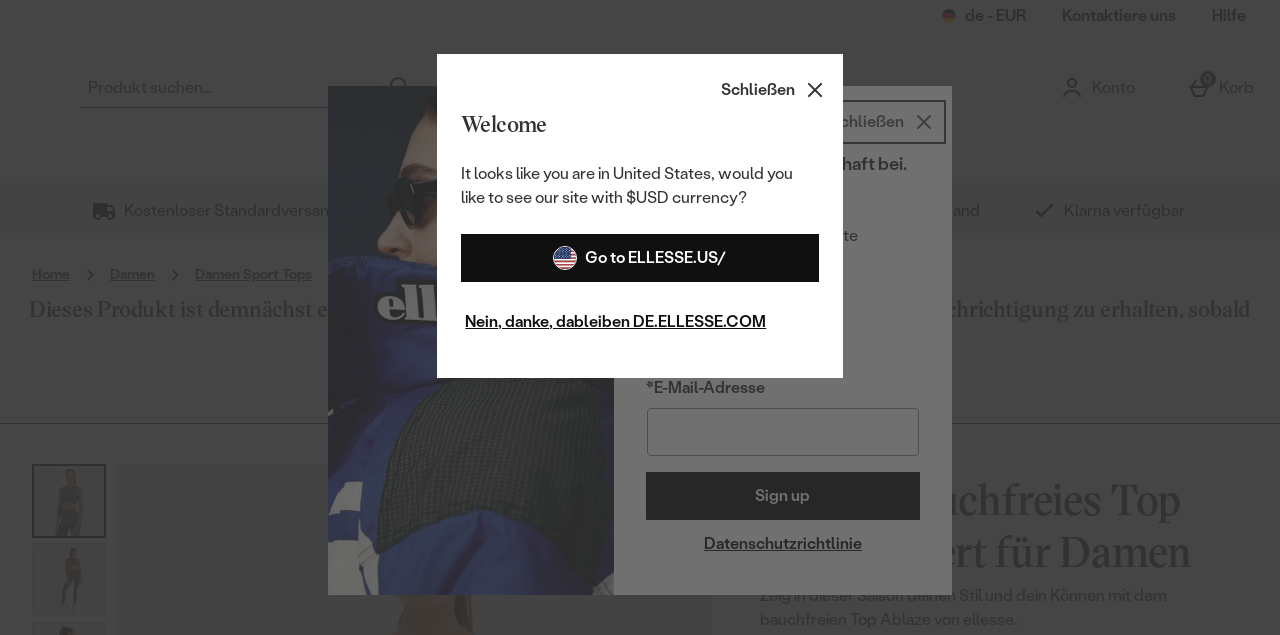

--- FILE ---
content_type: text/html; charset=utf-8
request_url: https://de.ellesse.com/ablaze-bauchfreies-top-grau-meliert-fur-damen/13544932.html
body_size: 182916
content:
<!DOCTYPE html><html lang="de"><head><meta charSet="utf-8"/><meta name="viewport" content="width=device-width"/><meta name="generator" content="product v1.13.229"/><link rel="canonical" href="https://de.ellesse.com/ablaze-bauchfreies-top-grau-meliert-fur-damen/13544932.html"/><link rel="preload" as="font" href="https://s1.thcdn.com/enterprise/fonts/VictorSerif%2040Regular/VictorSerif%2040Regular-regular.woff" crossorigin="anonymous" type="font/woff"/><link rel="preload" as="font" href="https://s1.thcdn.com/enterprise/fonts/VictorSerif%2060Semibold/VictorSerif%2060Semibold-600.woff" crossorigin="anonymous" type="font/woff"/><link rel="preload" as="font" href="https://s1.thcdn.com/enterprise/fonts/VictorSerif%2060Semibold/VictorSerif%2060Semibold-600.woff" crossorigin="anonymous" type="font/woff"/><link rel="preload" as="font" href="https://s1.thcdn.com/enterprise/fonts/Stabil/Stabil-regular.woff" crossorigin="anonymous" type="font/woff"/><link rel="preload" as="font" href="https://s1.thcdn.com/enterprise/fonts/StabilGrotesk%2060Medium/StabilGrotesk%2060Medium-500.woff" crossorigin="anonymous" type="font/woff"/><link rel="preload" as="font" href="https://s1.thcdn.com/enterprise/fonts/StabilGrotesk%2060Medium/StabilGrotesk%2060Medium-600.woff" crossorigin="anonymous" type="font/woff"/><link rel="preload" as="font" href="https://s1.thcdn.com/enterprise/fonts/Stabil/Stabil-500.woff" crossorigin="anonymous" type="font/woff"/><link rel="preload" as="font" href="https://s1.thcdn.com/enterprise/fonts/VictorSerif%2040Regular/VictorSerif%2040Regular-regular.woff" crossorigin="anonymous" type="font/woff"/><link rel="preload" as="font" href="https://s1.thcdn.com/enterprise/fonts/VictorSerif%2040Regular/VictorSerif%2040Regular-regular.woff" crossorigin="anonymous" type="font/woff"/><link rel="preload" as="font" href="https://s1.thcdn.com/enterprise/fonts/VictorSerif%2060Semibold/VictorSerif%2060Semibold-600.woff" crossorigin="anonymous" type="font/woff"/><link rel="preload" as="font" href="https://s1.thcdn.com/enterprise/fonts/Stabil/Stabil-regular.woff" crossorigin="anonymous" type="font/woff"/><link rel="preload" as="font" href="https://s1.thcdn.com/enterprise/fonts/StabilGrotesk%2060Medium/StabilGrotesk%2060Medium-500.woff" crossorigin="anonymous" type="font/woff"/><link rel="preload" as="font" href="https://s1.thcdn.com/enterprise/fonts/StabilGrotesk%2060Medium/StabilGrotesk%2060Medium-600.woff" crossorigin="anonymous" type="font/woff"/><link rel="preload" as="font" href="https://s1.thcdn.com/enterprise/fonts/Stabil/Stabil-500.woff" crossorigin="anonymous" type="font/woff"/><link rel="preload" as="font" href="https://s1.thcdn.com/enterprise/fonts/StabilG/StabilG-regular.woff" crossorigin="anonymous" type="font/woff"/><link rel="preload" as="fetch" href="https://de.ellesse.com/e2/operation/international-overlay" crossorigin="anonymous"/><meta name="google-site-verification" id="GoogleWebmasterVerificationCode" content="GhaffotwvYCvLAjG5iBG8T1g5JG6KHMwk9iIRLDSIrg"/><meta name="msvalidate.01" id="msvalidate-01" content="0C7E3980985554F9FE9BF55B73262EF0"/><title>Ablaze bauchfreies Top Grau meliert für Damen </title><meta name="description" content="Kaufe Ablaze bauchfreies Top Grau meliert für Damen online bei ellesse. Kauf jetzt online!"/><link rel="alternate" href="https://www.ellesse.com/women-s-ablaze-cropped-vest-grey-marl/13544932.html" hrefLang="en-gb"/><link rel="alternate" href="https://www.ellesse.com/women-s-ablaze-cropped-vest-grey-marl/13544932.html" hrefLang="x-default"/><link rel="alternate" href="https://de.ellesse.com/ablaze-bauchfreies-top-grau-meliert-fur-damen/13544932.html" hrefLang="de-de"/><link rel="preload" as="fetch" href="https://de.ellesse.com/e2/operation/product/product-options/13544932" crossorigin="anonymous"/><script type="text/javascript" crossorigin="anonymous" defer=""></script><script type="application/ld+json">{"@context":"https://schema.org","@type":"BreadcrumbList","itemListElement":[{"position":1,"name":"Home","item":"http://de.ellesse.com/","@type":"ListItem"},{"position":2,"name":"Damen","item":"http://de.ellesse.com/damen.list","@type":"ListItem"},{"position":3,"name":"Damen Sport Tops","item":"http://de.ellesse.com/damen/damen-tops.list","@type":"ListItem"},{"position":4,"name":"Ablaze bauchfreies Top Grau meliert für Damen","item":"http://de.ellesse.com/ablaze-bauchfreies-top-grau-meliert-fur-damen/13544932.html","@type":"ListItem"}]}</script><script type="text/javascript" crossorigin="anonymous" src="https://apps.storystream.ai/app/js/4241251613706_20230911115010.js" integrity="sha256-FfgQxvhjWmoy2/LWvO6pyN3J2FUnJJoPvj6WHEJIrYo=" async=""></script><meta name="next-head-count" content="31"/><link rel="preconnect" href="https://fonts.gstatic.com"/><link rel="preconnect" href="https://fonts.googleapis.com"/><link rel="preconnect" href="https://www.gstatic.com"/><link rel="preconnect" href="https://www.googletagmanager.com"/><link rel="preconnect" href="https://s1.thcdn.com"/><link rel="preconnect" href="https://horizon-api.de.ellesse.com/graphql"/><link rel="shortcut icon" href="https://s1.thcdn.com/enterprise/assets/ellesse-global-e2128b40-32d2-42c3-8877-e323d55ea6fe-logo-favicon.svg"/><link rel="preconnect" href="https://static.thcdn.com"/><meta http-equiv="content-type" content="text/html; charset=utf-8"/><meta name="robots" data-from="default" content="index, follow"/><meta name="geo.region" content="de"/><meta name="copyright" content="Ellesse Germany"/><meta name="keywords" content="Ellesse Germany,"/><meta name="applicable-device" content="pc,mobile"/><meta http-equiv="Content-Language" content="DE-DE"/><meta name="msapplication-TileImage" content="https://s1.thcdn.com/enterprise/assets/ellesse-global-e2128b40-32d2-42c3-8877-e323d55ea6fe-logo-favicon.svg"/><noscript data-n-css=""></noscript><script defer="" nomodule="" src="https://s1.thcdn.com/enterprise/product/1.13.229/_next/static/chunks/polyfills-42372ed130431b0a.js"></script><script defer="" src="https://s1.thcdn.com/enterprise/product/1.13.229/_next/static/chunks/2843.f0ea12c7371bd179.js"></script><script defer="" src="https://s1.thcdn.com/enterprise/product/1.13.229/_next/static/chunks/6403.d70c5897bf307cde.js"></script><script defer="" src="https://s1.thcdn.com/enterprise/product/1.13.229/_next/static/chunks/1055.ebe8505015eb3c7b.js"></script><script defer="" src="https://s1.thcdn.com/enterprise/product/1.13.229/_next/static/chunks/776.cd8c38def801b937.js"></script><script defer="" src="https://s1.thcdn.com/enterprise/product/1.13.229/_next/static/chunks/885.11ca65e4cda482a8.js"></script><script defer="" src="https://s1.thcdn.com/enterprise/product/1.13.229/_next/static/chunks/295-1aeb0ef43402f9f3.js"></script><script defer="" src="https://s1.thcdn.com/enterprise/product/1.13.229/_next/static/chunks/1641.bc64f6ee6160f38d.js"></script><script defer="" src="https://s1.thcdn.com/enterprise/product/1.13.229/_next/static/chunks/4376.e406ed0e93d79544.js"></script><script defer="" src="https://s1.thcdn.com/enterprise/product/1.13.229/_next/static/chunks/4314.c15228955fa1a9ef.js"></script><script defer="" src="https://s1.thcdn.com/enterprise/product/1.13.229/_next/static/chunks/4590.98482898271ac739.js"></script><script defer="" src="https://s1.thcdn.com/enterprise/product/1.13.229/_next/static/chunks/2297.3493578e562d316e.js"></script><script defer="" src="https://s1.thcdn.com/enterprise/product/1.13.229/_next/static/chunks/3324.ecff19064221ba5c.js"></script><script defer="" src="https://s1.thcdn.com/enterprise/product/1.13.229/_next/static/chunks/6533.b9c46c8fcc82cd12.js"></script><script defer="" src="https://s1.thcdn.com/enterprise/product/1.13.229/_next/static/chunks/9826.366335f367f0c347.js"></script><script defer="" src="https://s1.thcdn.com/enterprise/product/1.13.229/_next/static/chunks/7245.27a3c72929337b58.js"></script><script defer="" src="https://s1.thcdn.com/enterprise/product/1.13.229/_next/static/chunks/644.410980ed478a53e2.js"></script><script src="https://s1.thcdn.com/enterprise/product/1.13.229/_next/static/chunks/webpack-03fc0798c4fc9fa6.js" defer=""></script><script src="https://s1.thcdn.com/enterprise/product/1.13.229/_next/static/chunks/framework-664001998ab7e47f.js" defer=""></script><script src="https://s1.thcdn.com/enterprise/product/1.13.229/_next/static/chunks/main-d31b4f570ab130aa.js" defer=""></script><script src="https://s1.thcdn.com/enterprise/product/1.13.229/_next/static/chunks/pages/_app-8127089f19449dfe.js" defer=""></script><script src="https://s1.thcdn.com/enterprise/product/1.13.229/_next/static/chunks/5433-c95373f9ac7fe461.js" defer=""></script><script src="https://s1.thcdn.com/enterprise/product/1.13.229/_next/static/chunks/2670-1e8cb21bf5c6e0ee.js" defer=""></script><script src="https://s1.thcdn.com/enterprise/product/1.13.229/_next/static/chunks/1215-184b3acb2a805bc6.js" defer=""></script><script src="https://s1.thcdn.com/enterprise/product/1.13.229/_next/static/chunks/6268-ab95210f9ee381c4.js" defer=""></script><script src="https://s1.thcdn.com/enterprise/product/1.13.229/_next/static/chunks/576-5fa2b54c324afc9d.js" defer=""></script><script src="https://s1.thcdn.com/enterprise/product/1.13.229/_next/static/chunks/7782-f956feef577ad165.js" defer=""></script><script src="https://s1.thcdn.com/enterprise/product/1.13.229/_next/static/chunks/7266-3747e9bdd329b258.js" defer=""></script><script src="https://s1.thcdn.com/enterprise/product/1.13.229/_next/static/chunks/9103-aaaf4749a6a3c98e.js" defer=""></script><script src="https://s1.thcdn.com/enterprise/product/1.13.229/_next/static/chunks/9320-8b042ab676d02da1.js" defer=""></script><script src="https://s1.thcdn.com/enterprise/product/1.13.229/_next/static/chunks/3232-fb2fbcd9e4ed9a2e.js" defer=""></script><script src="https://s1.thcdn.com/enterprise/product/1.13.229/_next/static/chunks/141-247910f1b1d920f1.js" defer=""></script><script src="https://s1.thcdn.com/enterprise/product/1.13.229/_next/static/chunks/2253-d96b5c61a84e3e57.js" defer=""></script><script src="https://s1.thcdn.com/enterprise/product/1.13.229/_next/static/chunks/6283-6547d26267d36a50.js" defer=""></script><script src="https://s1.thcdn.com/enterprise/product/1.13.229/_next/static/chunks/1057-88a75db93b76499e.js" defer=""></script><script src="https://s1.thcdn.com/enterprise/product/1.13.229/_next/static/chunks/2753-2fe480a75ca28106.js" defer=""></script><script src="https://s1.thcdn.com/enterprise/product/1.13.229/_next/static/chunks/3281-7b8c2edc04691573.js" defer=""></script><script src="https://s1.thcdn.com/enterprise/product/1.13.229/_next/static/chunks/2763-6594b78a0e42d951.js" defer=""></script><script src="https://s1.thcdn.com/enterprise/product/1.13.229/_next/static/chunks/pages/product/%5Bsku%5D-ce66d59648c228bf.js" defer=""></script><script src="https://s1.thcdn.com/enterprise/product/1.13.229/_next/static/KiNlouf4OZqdQkrSasLzz/_buildManifest.js" defer=""></script><script src="https://s1.thcdn.com/enterprise/product/1.13.229/_next/static/KiNlouf4OZqdQkrSasLzz/_ssgManifest.js" defer=""></script><style data-styled="" data-styled-version="5.3.7">.eQNwHS{vertical-align:top;aspect-ratio:1/1;object-fit:cover;}/*!sc*/
@media (min-width:0px){.eQNwHS{width:669;height:669;}}/*!sc*/
@media all and (-ms-high-contrast:none),(-ms-high-contrast:active){.eQNwHS{width:auto;height:auto;position:absolute;right:50%;-webkit-transform:translate(50%,0);-ms-transform:translate(50%,0);transform:translate(50%,0);min-width:100%;min-height:100%;}}/*!sc*/
.hluHwX{vertical-align:top;aspect-ratio:1/1;object-fit:cover;}/*!sc*/
@media (min-width:0px){.hluHwX{width:70;}}/*!sc*/
@media all and (-ms-high-contrast:none),(-ms-high-contrast:active){.hluHwX{width:auto;height:auto;position:absolute;right:50%;-webkit-transform:translate(50%,0);-ms-transform:translate(50%,0);transform:translate(50%,0);min-width:100%;min-height:100%;}}/*!sc*/
data-styled.g1[id="sc-bcPLoT"]{content:"eQNwHS,hluHwX,"}/*!sc*/
.fuZVJR{display:inline-block;vertical-align:top;position:relative;overflow:hidden;aspect-ratio:1/1;}/*!sc*/
@media (min-width:0px){.fuZVJR{width:669;height:669;}}/*!sc*/
.kILDsw{display:inline-block;vertical-align:top;position:relative;overflow:hidden;aspect-ratio:1/1;}/*!sc*/
@media (min-width:0px){.kILDsw{width:70;}}/*!sc*/
data-styled.g2[id="sc-grYavY"]{content:"fuZVJR,kILDsw,"}/*!sc*/
.itYaLR{-webkit-box-pack:center;-webkit-justify-content:center;-ms-flex-pack:center;justify-content:center;-webkit-align-items:center;-webkit-box-align:center;-ms-flex-align:center;align-items:center;display:-webkit-inline-box;display:-webkit-inline-flex;display:-ms-inline-flexbox;display:inline-flex;position:relative;text-transform:none;-webkit-transition:background-color 0.2s,border-color 0.2s;transition:background-color 0.2s,border-color 0.2s;color:#333333;font-weight:600;font-style:normal;font-family:StabilG,sans-serif;font-size:16px;line-height:24px;-webkit-letter-spacing:0px;-moz-letter-spacing:0px;-ms-letter-spacing:0px;letter-spacing:0px;outline:none;background-color:#101010;color:#ffffff;border:1px solid #101010;padding:calc(12px - (2 * 1px)) calc(40px - (2 * 1px)) calc(12px - (2 * 1px)) calc(40px - (2 * 1px));height:100%;width:100%;-webkit-text-decoration:none;text-decoration:none;}/*!sc*/
@media (min-width:600px){.itYaLR{font-weight:600;font-style:normal;font-family:StabilG,sans-serif;font-size:16px;line-height:24px;-webkit-letter-spacing:0px;-moz-letter-spacing:0px;-ms-letter-spacing:0px;letter-spacing:0px;}}/*!sc*/
.itYaLR svg{fill:#ffffff;}/*!sc*/
.itYaLR:hover{color:#333333;font-weight:600;font-style:normal;font-family:StabilG,sans-serif;font-size:16px;line-height:24px;-webkit-letter-spacing:0px;-moz-letter-spacing:0px;-ms-letter-spacing:0px;letter-spacing:0px;outline:none;background-color:#3f3f3f;color:#ffffff;border:1px solid #3f3f3f;padding:calc(12px - (2 * 1px)) calc(40px - (2 * 1px)) calc(12px - (2 * 1px)) calc(40px - (2 * 1px));height:100%;width:100%;-webkit-text-decoration:underline;text-decoration:underline;}/*!sc*/
@media (min-width:600px){.itYaLR:hover{font-weight:600;font-style:normal;font-family:StabilG,sans-serif;font-size:16px;line-height:24px;-webkit-letter-spacing:0px;-moz-letter-spacing:0px;-ms-letter-spacing:0px;letter-spacing:0px;}}/*!sc*/
.itYaLR:hover svg{fill:#ffffff;}/*!sc*/
.itYaLR:focus{color:#333333;font-weight:600;font-style:normal;font-family:StabilG,sans-serif;font-size:16px;line-height:24px;-webkit-letter-spacing:0px;-moz-letter-spacing:0px;-ms-letter-spacing:0px;letter-spacing:0px;outline:none;background-color:#3f3f3f;color:#ffffff;border:2px solid #ffffff;padding:calc(12px - (2 * 2px)) calc(40px - (2 * 2px)) calc(12px - (2 * 2px)) calc(40px - (2 * 2px));height:100%;width:100%;-webkit-text-decoration:underline;text-decoration:underline;}/*!sc*/
@media (min-width:600px){.itYaLR:focus{font-weight:600;font-style:normal;font-family:StabilG,sans-serif;font-size:16px;line-height:24px;-webkit-letter-spacing:0px;-moz-letter-spacing:0px;-ms-letter-spacing:0px;letter-spacing:0px;}}/*!sc*/
.itYaLR:focus svg{fill:#ffffff;}/*!sc*/
.itYaLR:active{color:#333333;font-weight:600;font-style:normal;font-family:StabilG,sans-serif;font-size:16px;line-height:24px;-webkit-letter-spacing:0px;-moz-letter-spacing:0px;-ms-letter-spacing:0px;letter-spacing:0px;outline:none;background-color:#7f7f7f;color:#ffffff;border:1px solid #7f7f7f;padding:calc(12px - (2 * 1px)) calc(40px - (2 * 1px)) calc(12px - (2 * 1px)) calc(40px - (2 * 1px));height:100%;width:100%;-webkit-text-decoration:underline;text-decoration:underline;}/*!sc*/
@media (min-width:600px){.itYaLR:active{font-weight:600;font-style:normal;font-family:StabilG,sans-serif;font-size:16px;line-height:24px;-webkit-letter-spacing:0px;-moz-letter-spacing:0px;-ms-letter-spacing:0px;letter-spacing:0px;}}/*!sc*/
.itYaLR:active svg{fill:#ffffff;}/*!sc*/
.itYaLR:disabled{color:#333333;font-weight:600;font-style:normal;font-family:StabilG,sans-serif;font-size:16px;line-height:24px;-webkit-letter-spacing:0px;-moz-letter-spacing:0px;-ms-letter-spacing:0px;letter-spacing:0px;outline:none;background-color:#cccccc;color:#ffffff;border:1px solid #cccccc;padding:calc(12px - (2 * 1px)) calc(40px - (2 * 1px)) calc(12px - (2 * 1px)) calc(40px - (2 * 1px));height:100%;width:100%;-webkit-text-decoration:none;text-decoration:none;}/*!sc*/
@media (min-width:600px){.itYaLR:disabled{font-weight:600;font-style:normal;font-family:StabilG,sans-serif;font-size:16px;line-height:24px;-webkit-letter-spacing:0px;-moz-letter-spacing:0px;-ms-letter-spacing:0px;letter-spacing:0px;}}/*!sc*/
.itYaLR:disabled svg{fill:#ffffff;}/*!sc*/
.crHAUF{-webkit-box-pack:center;-webkit-justify-content:center;-ms-flex-pack:center;justify-content:center;-webkit-align-items:center;-webkit-box-align:center;-ms-flex-align:center;align-items:center;display:-webkit-inline-box;display:-webkit-inline-flex;display:-ms-inline-flexbox;display:inline-flex;position:relative;text-transform:none;-webkit-transition:background-color 0.2s,border-color 0.2s;transition:background-color 0.2s,border-color 0.2s;color:#333333;font-weight:600;font-style:normal;font-family:StabilG,sans-serif;font-size:16px;line-height:24px;-webkit-letter-spacing:0px;-moz-letter-spacing:0px;-ms-letter-spacing:0px;letter-spacing:0px;outline:none;background-color:#ffffff;color:#101010;border:1px solid #ffffff;padding:calc(12px - (2 * 1px)) calc(40px - (2 * 1px)) calc(12px - (2 * 1px)) calc(40px - (2 * 1px));height:100%;width:100%;-webkit-text-decoration:none;text-decoration:none;}/*!sc*/
@media (min-width:600px){.crHAUF{font-weight:600;font-style:normal;font-family:StabilG,sans-serif;font-size:16px;line-height:24px;-webkit-letter-spacing:0px;-moz-letter-spacing:0px;-ms-letter-spacing:0px;letter-spacing:0px;}}/*!sc*/
.crHAUF svg{fill:#101010;}/*!sc*/
.crHAUF:hover{color:#333333;font-weight:600;font-style:normal;font-family:StabilG,sans-serif;font-size:16px;line-height:24px;-webkit-letter-spacing:0px;-moz-letter-spacing:0px;-ms-letter-spacing:0px;letter-spacing:0px;outline:none;background-color:#e5e5e5;color:#101010;border:1px solid #e5e5e5;padding:calc(12px - (2 * 1px)) calc(40px - (2 * 1px)) calc(12px - (2 * 1px)) calc(40px - (2 * 1px));height:100%;width:100%;-webkit-text-decoration:underline;text-decoration:underline;}/*!sc*/
@media (min-width:600px){.crHAUF:hover{font-weight:600;font-style:normal;font-family:StabilG,sans-serif;font-size:16px;line-height:24px;-webkit-letter-spacing:0px;-moz-letter-spacing:0px;-ms-letter-spacing:0px;letter-spacing:0px;}}/*!sc*/
.crHAUF:hover svg{fill:#101010;}/*!sc*/
.crHAUF:focus{color:#333333;font-weight:600;font-style:normal;font-family:StabilG,sans-serif;font-size:16px;line-height:24px;-webkit-letter-spacing:0px;-moz-letter-spacing:0px;-ms-letter-spacing:0px;letter-spacing:0px;outline:none;background-color:#e5e5e5;color:#101010;border:3px solid #e5e5e5;padding:calc(12px - (2 * 3px)) calc(40px - (2 * 3px)) calc(12px - (2 * 3px)) calc(40px - (2 * 3px));height:100%;width:100%;-webkit-text-decoration:underline;text-decoration:underline;}/*!sc*/
@media (min-width:600px){.crHAUF:focus{font-weight:600;font-style:normal;font-family:StabilG,sans-serif;font-size:16px;line-height:24px;-webkit-letter-spacing:0px;-moz-letter-spacing:0px;-ms-letter-spacing:0px;letter-spacing:0px;}}/*!sc*/
.crHAUF:focus svg{fill:#101010;}/*!sc*/
.crHAUF:active{color:#333333;font-weight:600;font-style:normal;font-family:StabilG,sans-serif;font-size:16px;line-height:24px;-webkit-letter-spacing:0px;-moz-letter-spacing:0px;-ms-letter-spacing:0px;letter-spacing:0px;outline:none;background-color:#7f7f7f;color:#ffffff;border:1px solid #7f7f7f;padding:calc(12px - (2 * 1px)) calc(40px - (2 * 1px)) calc(12px - (2 * 1px)) calc(40px - (2 * 1px));height:100%;width:100%;-webkit-text-decoration:none;text-decoration:none;}/*!sc*/
@media (min-width:600px){.crHAUF:active{font-weight:600;font-style:normal;font-family:StabilG,sans-serif;font-size:16px;line-height:24px;-webkit-letter-spacing:0px;-moz-letter-spacing:0px;-ms-letter-spacing:0px;letter-spacing:0px;}}/*!sc*/
.crHAUF:active svg{fill:#ffffff;}/*!sc*/
.crHAUF:disabled{color:#333333;font-weight:600;font-style:normal;font-family:StabilG,sans-serif;font-size:16px;line-height:24px;-webkit-letter-spacing:0px;-moz-letter-spacing:0px;-ms-letter-spacing:0px;letter-spacing:0px;outline:none;background-color:#ffffff;color:#cccccc;border:1px solid #ffffff;padding:calc(12px - (2 * 1px)) calc(40px - (2 * 1px)) calc(12px - (2 * 1px)) calc(40px - (2 * 1px));height:100%;width:100%;-webkit-text-decoration:none;text-decoration:none;}/*!sc*/
@media (min-width:600px){.crHAUF:disabled{font-weight:600;font-style:normal;font-family:StabilG,sans-serif;font-size:16px;line-height:24px;-webkit-letter-spacing:0px;-moz-letter-spacing:0px;-ms-letter-spacing:0px;letter-spacing:0px;}}/*!sc*/
.crHAUF:disabled svg{fill:#cccccc;}/*!sc*/
.bOwEfQ{-webkit-box-pack:center;-webkit-justify-content:center;-ms-flex-pack:center;justify-content:center;-webkit-align-items:center;-webkit-box-align:center;-ms-flex-align:center;align-items:center;display:-webkit-inline-box;display:-webkit-inline-flex;display:-ms-inline-flexbox;display:inline-flex;position:relative;text-transform:none;-webkit-transition:background-color 0.2s,border-color 0.2s;transition:background-color 0.2s,border-color 0.2s;color:#333333;font-weight:600;font-style:normal;font-family:StabilG,sans-serif;font-size:16px;line-height:24px;-webkit-letter-spacing:0px;-moz-letter-spacing:0px;-ms-letter-spacing:0px;letter-spacing:0px;outline:none;color:#101010;border:1px solid transparent;padding:calc(4px - 1px) calc(4px - 1px) calc(4px - 1px ) calc(4px - 1px);box-shadow:0px 0px 0px 0px transparent;width:auto;-webkit-text-decoration:underline;text-decoration:underline;}/*!sc*/
@media (min-width:600px){.bOwEfQ{font-weight:600;font-style:normal;font-family:StabilG,sans-serif;font-size:16px;line-height:24px;-webkit-letter-spacing:0px;-moz-letter-spacing:0px;-ms-letter-spacing:0px;letter-spacing:0px;}}/*!sc*/
.bOwEfQ svg{fill:#101010;}/*!sc*/
.bOwEfQ:hover{color:#333333;font-weight:600;font-style:normal;font-family:StabilG,sans-serif;font-size:16px;line-height:24px;-webkit-letter-spacing:0px;-moz-letter-spacing:0px;-ms-letter-spacing:0px;letter-spacing:0px;outline:none;color:#3f3f3f;border:1px solid transparent;padding:calc(4px - 1px) calc(4px - 1px) calc(4px - 1px ) calc(4px - 1px);box-shadow:0px 0px 0px 0px transparent;width:auto;-webkit-text-decoration:none;text-decoration:none;}/*!sc*/
@media (min-width:600px){.bOwEfQ:hover{font-weight:600;font-style:normal;font-family:StabilG,sans-serif;font-size:16px;line-height:24px;-webkit-letter-spacing:0px;-moz-letter-spacing:0px;-ms-letter-spacing:0px;letter-spacing:0px;}}/*!sc*/
.bOwEfQ:hover svg{fill:#3f3f3f;}/*!sc*/
.bOwEfQ:focus{color:#333333;font-weight:600;font-style:normal;font-family:StabilG,sans-serif;font-size:16px;line-height:24px;-webkit-letter-spacing:0px;-moz-letter-spacing:0px;-ms-letter-spacing:0px;letter-spacing:0px;outline:none;color:#101010;border:2px solid #101010;padding:calc(4px - 2px) calc(4px - 2px) calc(4px - 2px ) calc(4px - 2px);box-shadow:0px 0px 0px 0px transparent;width:auto;-webkit-text-decoration:none;text-decoration:none;}/*!sc*/
@media (min-width:600px){.bOwEfQ:focus{font-weight:600;font-style:normal;font-family:StabilG,sans-serif;font-size:16px;line-height:24px;-webkit-letter-spacing:0px;-moz-letter-spacing:0px;-ms-letter-spacing:0px;letter-spacing:0px;}}/*!sc*/
.bOwEfQ:focus svg{fill:#101010;}/*!sc*/
.bOwEfQ:active{color:#333333;font-weight:600;font-style:normal;font-family:StabilG,sans-serif;font-size:16px;line-height:24px;-webkit-letter-spacing:0px;-moz-letter-spacing:0px;-ms-letter-spacing:0px;letter-spacing:0px;outline:none;color:#7f7f7f;border:1px solid transparent;padding:calc(4px - 1px) calc(4px - 1px) calc(4px - 1px ) calc(4px - 1px);box-shadow:0px 0px 0px 0px transparent;width:auto;-webkit-text-decoration:none;text-decoration:none;}/*!sc*/
@media (min-width:600px){.bOwEfQ:active{font-weight:600;font-style:normal;font-family:StabilG,sans-serif;font-size:16px;line-height:24px;-webkit-letter-spacing:0px;-moz-letter-spacing:0px;-ms-letter-spacing:0px;letter-spacing:0px;}}/*!sc*/
.bOwEfQ:active svg{fill:#7f7f7f;}/*!sc*/
.bOwEfQ:disabled{color:#333333;font-weight:600;font-style:normal;font-family:StabilG,sans-serif;font-size:16px;line-height:24px;-webkit-letter-spacing:0px;-moz-letter-spacing:0px;-ms-letter-spacing:0px;letter-spacing:0px;outline:none;color:#cccccc;border:1px solid transparent;padding:calc(4px - 1px) calc(4px - 1px) calc(4px - 1px ) calc(4px - 1px);box-shadow:0px 0px 0px 0px transparent;width:auto;-webkit-text-decoration:none;text-decoration:none;}/*!sc*/
@media (min-width:600px){.bOwEfQ:disabled{font-weight:600;font-style:normal;font-family:StabilG,sans-serif;font-size:16px;line-height:24px;-webkit-letter-spacing:0px;-moz-letter-spacing:0px;-ms-letter-spacing:0px;letter-spacing:0px;}}/*!sc*/
.bOwEfQ:disabled svg{fill:#cccccc;}/*!sc*/
data-styled.g5[id="sc-eDnWTT"]{content:"itYaLR,crHAUF,bOwEfQ,"}/*!sc*/
.jZDqnY{-webkit-transition:background-color 0.2s,border-color 0.2s;transition:background-color 0.2s,border-color 0.2s;border:1px solid #101010;box-shadow:0px 0px 0px 0px transparent;background-color:#101010;display:-webkit-inline-box;display:-webkit-inline-flex;display:-ms-inline-flexbox;display:inline-flex;}/*!sc*/
.jZDqnY:hover{border:1px solid #3f3f3f;box-shadow:0px 0px 0px 0px transparent;background-color:#3f3f3f;display:-webkit-inline-box;display:-webkit-inline-flex;display:-ms-inline-flexbox;display:inline-flex;}/*!sc*/
.jZDqnY:focus{outline:2px solid #3f3f3f;box-shadow:0px 0px 0px 0px transparent;background-color:#3f3f3f;display:-webkit-inline-box;display:-webkit-inline-flex;display:-ms-inline-flexbox;display:inline-flex;}/*!sc*/
.jZDqnY:focus-within{outline:2px solid #3f3f3f;box-shadow:0px 0px 0px 0px transparent;background-color:#3f3f3f;display:-webkit-inline-box;display:-webkit-inline-flex;display:-ms-inline-flexbox;display:inline-flex;}/*!sc*/
.jZDqnY:active{border:1px solid #7f7f7f;box-shadow:0px 0px 0px 0px transparent;background-color:#7f7f7f;display:-webkit-inline-box;display:-webkit-inline-flex;display:-ms-inline-flexbox;display:inline-flex;}/*!sc*/
.jZDqnY:has(button:disabled){border:1px solid #cccccc;box-shadow:0px 0px 0px 0px transparent;background-color:#cccccc;display:-webkit-inline-box;display:-webkit-inline-flex;display:-ms-inline-flexbox;display:inline-flex;}/*!sc*/
.hLvNWw{-webkit-transition:background-color 0.2s,border-color 0.2s;transition:background-color 0.2s,border-color 0.2s;border:1px solid #101010;box-shadow:0px 0px 0px 0px transparent;background-color:#ffffff;display:-webkit-inline-box;display:-webkit-inline-flex;display:-ms-inline-flexbox;display:inline-flex;}/*!sc*/
.hLvNWw:hover{border:1px solid #101010;box-shadow:0px 0px 0px 0px transparent;background-color:#e5e5e5;display:-webkit-inline-box;display:-webkit-inline-flex;display:-ms-inline-flexbox;display:inline-flex;}/*!sc*/
.hLvNWw:focus{border:3px solid #101010;box-shadow:0px 0px 0px 0px transparent;background-color:#e5e5e5;display:-webkit-inline-box;display:-webkit-inline-flex;display:-ms-inline-flexbox;display:inline-flex;}/*!sc*/
.hLvNWw:focus-within{border:3px solid #101010;box-shadow:0px 0px 0px 0px transparent;background-color:#e5e5e5;display:-webkit-inline-box;display:-webkit-inline-flex;display:-ms-inline-flexbox;display:inline-flex;}/*!sc*/
.hLvNWw:active{border:1px solid #7f7f7f;box-shadow:0px 0px 0px 0px transparent;background-color:#7f7f7f;display:-webkit-inline-box;display:-webkit-inline-flex;display:-ms-inline-flexbox;display:inline-flex;}/*!sc*/
.hLvNWw:has(button:disabled){border:1px solid #cccccc;box-shadow:0px 0px 0px 0px transparent;background-color:#ffffff;display:-webkit-inline-box;display:-webkit-inline-flex;display:-ms-inline-flexbox;display:inline-flex;}/*!sc*/
data-styled.g6[id="sc-jSwmaY"]{content:"jZDqnY,hLvNWw,"}/*!sc*/
.gezkct{display:-webkit-box;display:-webkit-flex;display:-ms-flexbox;display:flex;-webkit-flex-direction:column;-ms-flex-direction:column;flex-direction:column;-webkit-box-pack:start;-webkit-justify-content:flex-start;-ms-flex-pack:start;justify-content:flex-start;color:#333333;font-weight:600;font-style:normal;font-family:StabilG,sans-serif;font-size:16px;line-height:24px;-webkit-letter-spacing:0px;-moz-letter-spacing:0px;-ms-letter-spacing:0px;letter-spacing:0px;cursor:pointer;}/*!sc*/
@media (min-width:600px){.gezkct{font-weight:600;font-style:normal;font-family:StabilG,sans-serif;font-size:16px;line-height:24px;-webkit-letter-spacing:0px;-moz-letter-spacing:0px;-ms-letter-spacing:0px;letter-spacing:0px;}}/*!sc*/
.gezkct.disabled{color:#cccccc;cursor:not-allowed;}/*!sc*/
data-styled.g25[id="sc-dmBhmd"]{content:"gezkct,"}/*!sc*/
.gmwddo{position:absolute;width:1px;height:1px;margin:-1px;padding:0;border:0;overflow:hidden;-webkit-clip:rect(0 0 0 0);clip:rect(0 0 0 0);}/*!sc*/
data-styled.g26[id="sc-kgvfea"]{content:"gmwddo,"}/*!sc*/
.jAzyBG{color:#333333;font-weight:600;font-style:normal;font-family:StabilG,sans-serif;font-size:16px;line-height:24px;-webkit-letter-spacing:0px;-moz-letter-spacing:0px;-ms-letter-spacing:0px;letter-spacing:0px;}/*!sc*/
@media (min-width:600px){.jAzyBG{font-weight:600;font-style:normal;font-family:StabilG,sans-serif;font-size:16px;line-height:24px;-webkit-letter-spacing:0px;-moz-letter-spacing:0px;-ms-letter-spacing:0px;letter-spacing:0px;}}/*!sc*/
.eRDqwe{color:#333333;font-weight:normal;font-style:normal;font-family:StabilG,sans-serif;font-size:16px;line-height:24px;-webkit-letter-spacing:0px;-moz-letter-spacing:0px;-ms-letter-spacing:0px;letter-spacing:0px;}/*!sc*/
@media (min-width:600px){.eRDqwe{font-weight:normal;font-style:normal;font-family:StabilG,sans-serif;font-size:16px;line-height:24px;-webkit-letter-spacing:0px;-moz-letter-spacing:0px;-ms-letter-spacing:0px;letter-spacing:0px;}}/*!sc*/
data-styled.g28[id="LabelText__LabelContent-sc-1aodq9x-1"]{content:"jAzyBG,eRDqwe,"}/*!sc*/
.bVexdv{display:-webkit-box;display:-webkit-flex;display:-ms-flexbox;display:flex;-webkit-align-content:center;-ms-flex-line-pack:center;align-content:center;-webkit-flex-wrap:wrap;-ms-flex-wrap:wrap;flex-wrap:wrap;margin-bottom:4px;color:#666666;}/*!sc*/
.bVexdv.hidden{position:absolute;width:1px;height:1px;margin:-1px;padding:0;border:0;overflow:hidden;-webkit-clip:rect(0 0 0 0);clip:rect(0 0 0 0);}/*!sc*/
.bVexdv.disabled > span{color:#cccccc;cursor:not-allowed;}/*!sc*/
.bVexdv > span{color:#333333;font-weight:600;font-style:normal;font-family:StabilG,sans-serif;font-size:16px;line-height:24px;-webkit-letter-spacing:0px;-moz-letter-spacing:0px;-ms-letter-spacing:0px;letter-spacing:0px;}/*!sc*/
@media (min-width:600px){.bVexdv > span{font-weight:600;font-style:normal;font-family:StabilG,sans-serif;font-size:16px;line-height:24px;-webkit-letter-spacing:0px;-moz-letter-spacing:0px;-ms-letter-spacing:0px;letter-spacing:0px;}}/*!sc*/
data-styled.g29[id="LabelText__LabelTextWrapper-sc-1aodq9x-2"]{content:"bVexdv,"}/*!sc*/
.bZCQPb{box-sizing:border-box;}/*!sc*/
data-styled.g31[id="sc-fLBbbD"]{content:"bZCQPb,"}/*!sc*/
.eQmcEZ{display:-webkit-box;display:-webkit-flex;display:-ms-flexbox;display:flex;}/*!sc*/
data-styled.g32[id="sc-bBbNOE"]{content:"eQmcEZ,"}/*!sc*/
.hCdksj{border:0;-webkit-clip:rect(0 0 0 0);clip:rect(0 0 0 0);height:1px;width:1px;margin:-1px;overflow:hidden;padding:0;position:absolute;}/*!sc*/
data-styled.g42[id="sc-jIJgEx"]{content:"hCdksj,"}/*!sc*/
.jswWML{color:#333333;font-weight:normal;font-style:normal;font-family:StabilG,sans-serif;font-size:16px;line-height:24px;-webkit-letter-spacing:0px;-moz-letter-spacing:0px;-ms-letter-spacing:0px;letter-spacing:0px;}/*!sc*/
@media (min-width:600px){.jswWML{font-weight:normal;font-style:normal;font-family:StabilG,sans-serif;font-size:16px;line-height:24px;-webkit-letter-spacing:0px;-moz-letter-spacing:0px;-ms-letter-spacing:0px;letter-spacing:0px;}}/*!sc*/
.jswWML *{color:#333333;font-weight:normal;font-style:normal;font-family:StabilG,sans-serif;font-size:16px;line-height:24px;-webkit-letter-spacing:0px;-moz-letter-spacing:0px;-ms-letter-spacing:0px;letter-spacing:0px;color:inherit;}/*!sc*/
@media (min-width:600px){.jswWML *{font-weight:normal;font-style:normal;font-family:StabilG,sans-serif;font-size:16px;line-height:24px;-webkit-letter-spacing:0px;-moz-letter-spacing:0px;-ms-letter-spacing:0px;letter-spacing:0px;}}/*!sc*/
.jswWML * b,.jswWML * strong{color:#333333;font-weight:600;font-style:normal;font-family:StabilG,sans-serif;font-size:16px;line-height:24px;-webkit-letter-spacing:0px;-moz-letter-spacing:0px;-ms-letter-spacing:0px;letter-spacing:0px;}/*!sc*/
@media (min-width:600px){.jswWML * b,.jswWML * strong{font-weight:600;font-style:normal;font-family:StabilG,sans-serif;font-size:16px;line-height:24px;-webkit-letter-spacing:0px;-moz-letter-spacing:0px;-ms-letter-spacing:0px;letter-spacing:0px;}}/*!sc*/
.jswWML b,.jswWML strong{color:#333333;font-weight:600;font-style:normal;font-family:StabilG,sans-serif;font-size:16px;line-height:24px;-webkit-letter-spacing:0px;-moz-letter-spacing:0px;-ms-letter-spacing:0px;letter-spacing:0px;}/*!sc*/
@media (min-width:600px){.jswWML b,.jswWML strong{font-weight:600;font-style:normal;font-family:StabilG,sans-serif;font-size:16px;line-height:24px;-webkit-letter-spacing:0px;-moz-letter-spacing:0px;-ms-letter-spacing:0px;letter-spacing:0px;}}/*!sc*/
.jswWML p{margin:8px 0;}/*!sc*/
.jswWML p a{-webkit-text-decoration:underline;text-decoration:underline;}/*!sc*/
.jswWML ul{list-style:initial;margin-top:8px;margin-left:16px;}/*!sc*/
.jswWML ol{list-style:auto;margin-top:24px;margin-left:16px;}/*!sc*/
.jswWML table{display:table;margin-top:8px;width:100%;overflow-x:auto;}/*!sc*/
.jswWML table thead{color:#333333;font-weight:600;font-style:normal;font-family:StabilG,sans-serif;font-size:16px;line-height:24px;-webkit-letter-spacing:0px;-moz-letter-spacing:0px;-ms-letter-spacing:0px;letter-spacing:0px;}/*!sc*/
@media (min-width:600px){.jswWML table thead{font-weight:600;font-style:normal;font-family:StabilG,sans-serif;font-size:16px;line-height:24px;-webkit-letter-spacing:0px;-moz-letter-spacing:0px;-ms-letter-spacing:0px;letter-spacing:0px;}}/*!sc*/
.jswWML table thead th{color:#333333;font-weight:600;font-style:normal;font-family:StabilG,sans-serif;font-size:16px;line-height:24px;-webkit-letter-spacing:0px;-moz-letter-spacing:0px;-ms-letter-spacing:0px;letter-spacing:0px;padding:8px;border:1px solid #cccccc;}/*!sc*/
@media (min-width:600px){.jswWML table thead th{font-weight:600;font-style:normal;font-family:StabilG,sans-serif;font-size:16px;line-height:24px;-webkit-letter-spacing:0px;-moz-letter-spacing:0px;-ms-letter-spacing:0px;letter-spacing:0px;}}/*!sc*/
.jswWML table tr{background-color:#ffffff;}/*!sc*/
.jswWML table tr:nth-child(even){background-color:#f2f2f2;}/*!sc*/
.jswWML table td{padding:8px;border:1px solid #cccccc;}/*!sc*/
.jswWML a{color:#333333;font-weight:600;font-style:normal;font-family:StabilG,sans-serif;font-size:16px;line-height:24px;-webkit-letter-spacing:0px;-moz-letter-spacing:0px;-ms-letter-spacing:0px;letter-spacing:0px;outline:none;color:#101010;border:1px solid transparent;padding:calc(4px - 1px) calc(4px - 1px) calc(4px - 1px ) calc(4px - 1px);box-shadow:0px 0px 0px 0px transparent;width:auto;-webkit-text-decoration:underline;text-decoration:underline;}/*!sc*/
@media (min-width:600px){.jswWML a{font-weight:600;font-style:normal;font-family:StabilG,sans-serif;font-size:16px;line-height:24px;-webkit-letter-spacing:0px;-moz-letter-spacing:0px;-ms-letter-spacing:0px;letter-spacing:0px;}}/*!sc*/
.jswWML a svg{fill:#101010;}/*!sc*/
.jswWML a:hover{outline:none;color:#3f3f3f;border:1px solid transparent;padding:calc(4px - 1px) calc(4px - 1px) calc(4px - 1px ) calc(4px - 1px);box-shadow:0px 0px 0px 0px transparent;width:auto;-webkit-text-decoration:none;text-decoration:none;}/*!sc*/
.jswWML a:hover svg{fill:#3f3f3f;}/*!sc*/
.jswWML a:focus{outline:none;color:#101010;border:2px solid #101010;padding:calc(4px - 2px) calc(4px - 2px) calc(4px - 2px ) calc(4px - 2px);box-shadow:0px 0px 0px 0px transparent;width:auto;-webkit-text-decoration:none;text-decoration:none;}/*!sc*/
.jswWML a:focus svg{fill:#101010;}/*!sc*/
.jswWML a:active{outline:none;color:#7f7f7f;border:1px solid transparent;padding:calc(4px - 1px) calc(4px - 1px) calc(4px - 1px ) calc(4px - 1px);box-shadow:0px 0px 0px 0px transparent;width:auto;-webkit-text-decoration:none;text-decoration:none;}/*!sc*/
.jswWML a:active svg{fill:#7f7f7f;}/*!sc*/
.jswWML a:disabled{outline:none;color:#cccccc;border:1px solid transparent;padding:calc(4px - 1px) calc(4px - 1px) calc(4px - 1px ) calc(4px - 1px);box-shadow:0px 0px 0px 0px transparent;width:auto;-webkit-text-decoration:none;text-decoration:none;}/*!sc*/
.jswWML a:disabled svg{fill:#cccccc;}/*!sc*/
data-styled.g43[id="sc-hhWxWE"]{content:"jswWML,"}/*!sc*/
@media (min-width:0px){.hrIQIB{-ms-grid-column-span:1;grid-column-end:span 1;-ms-grid-row-span:1;grid-row-end:span 1;}}/*!sc*/
@media (min-width:600px){.hrIQIB{-ms-grid-column-span:1;grid-column-end:span 1;-ms-grid-row-span:1;grid-row-end:span 1;}}/*!sc*/
@media (min-width:900px){.hrIQIB{-ms-grid-column-span:1;grid-column-end:span 1;-ms-grid-row-span:1;grid-row-end:span 1;}}/*!sc*/
@media (min-width:1200px){.hrIQIB{-ms-grid-column-span:1;grid-column-end:span 1;-ms-grid-row-span:1;grid-row-end:span 1;}}/*!sc*/
@media (min-width:0px){.eACMMl{-ms-grid-column-span:12;grid-column-end:span 12;-ms-grid-row-span:1;grid-row-end:span 1;}}/*!sc*/
@media (min-width:600px){.eACMMl{-ms-grid-column-span:12;grid-column-end:span 12;-ms-grid-row-span:1;grid-row-end:span 1;}}/*!sc*/
@media (min-width:900px){.eACMMl{-ms-grid-column-span:12;grid-column-end:span 12;-ms-grid-row-span:1;grid-row-end:span 1;}}/*!sc*/
@media (min-width:1200px){.eACMMl{-ms-grid-column-span:12;grid-column-end:span 12;-ms-grid-row-span:1;grid-row-end:span 1;}}/*!sc*/
@media (min-width:0px){.dSyved{-ms-grid-column:1;-ms-grid-column-span:12;grid-column-start:1;grid-column-end:span 12;-ms-grid-row:1;-ms-grid-row-span:1;grid-row-start:1;grid-row-end:span 1;}}/*!sc*/
@media (min-width:600px){.dSyved{-ms-grid-column:1;-ms-grid-column-span:12;grid-column-start:1;grid-column-end:span 12;-ms-grid-row:1;-ms-grid-row-span:1;grid-row-start:1;grid-row-end:span 1;}}/*!sc*/
@media (min-width:900px){.dSyved{-ms-grid-column:1;-ms-grid-column-span:12;grid-column-start:1;grid-column-end:span 12;-ms-grid-row:1;-ms-grid-row-span:1;grid-row-start:1;grid-row-end:span 1;}}/*!sc*/
@media (min-width:1200px){.dSyved{-ms-grid-column:1;-ms-grid-column-span:12;grid-column-start:1;grid-column-end:span 12;-ms-grid-row:1;-ms-grid-row-span:1;grid-row-start:1;grid-row-end:span 1;}}/*!sc*/
@media (min-width:0px){.bELsRh{-ms-grid-column:1;-ms-grid-column-span:12;grid-column-start:1;grid-column-end:span 12;-ms-grid-row:2;-ms-grid-row-span:1;grid-row-start:2;grid-row-end:span 1;}}/*!sc*/
@media (min-width:600px){.bELsRh{-ms-grid-column:1;-ms-grid-column-span:12;grid-column-start:1;grid-column-end:span 12;-ms-grid-row:2;-ms-grid-row-span:1;grid-row-start:2;grid-row-end:span 1;}}/*!sc*/
@media (min-width:900px){.bELsRh{-ms-grid-column:1;-ms-grid-column-span:7;grid-column-start:1;grid-column-end:span 7;-ms-grid-row:2;-ms-grid-row-span:4;grid-row-start:2;grid-row-end:span 4;}}/*!sc*/
@media (min-width:1200px){.bELsRh{-ms-grid-column:1;-ms-grid-column-span:7;grid-column-start:1;grid-column-end:span 7;-ms-grid-row:2;-ms-grid-row-span:4;grid-row-start:2;grid-row-end:span 4;}}/*!sc*/
@media (min-width:0px){.gfOfTp{-ms-grid-column:1;-ms-grid-column-span:1;grid-column-start:1;grid-column-end:span 1;-ms-grid-row-span:1;grid-row-end:span 1;}}/*!sc*/
@media (min-width:600px){.gfOfTp{-ms-grid-column:2;-ms-grid-column-span:1;grid-column-start:2;grid-column-end:span 1;-ms-grid-row-span:1;grid-row-end:span 1;}}/*!sc*/
@media (min-width:900px){.gfOfTp{-ms-grid-column:2;-ms-grid-column-span:1;grid-column-start:2;grid-column-end:span 1;-ms-grid-row-span:1;grid-row-end:span 1;}}/*!sc*/
@media (min-width:1200px){.gfOfTp{-ms-grid-column:2;-ms-grid-column-span:1;grid-column-start:2;grid-column-end:span 1;-ms-grid-row-span:1;grid-row-end:span 1;}}/*!sc*/
@media (min-width:0px){.ioPqjp{-ms-grid-column:3;-ms-grid-column-span:1;grid-column-start:3;grid-column-end:span 1;-ms-grid-row-span:1;grid-row-end:span 1;}}/*!sc*/
@media (min-width:600px){.ioPqjp{-ms-grid-column:3;-ms-grid-column-span:1;grid-column-start:3;grid-column-end:span 1;-ms-grid-row-span:1;grid-row-end:span 1;}}/*!sc*/
@media (min-width:900px){.ioPqjp{-ms-grid-column:3;-ms-grid-column-span:1;grid-column-start:3;grid-column-end:span 1;-ms-grid-row-span:1;grid-row-end:span 1;}}/*!sc*/
@media (min-width:1200px){.ioPqjp{-ms-grid-column:3;-ms-grid-column-span:1;grid-column-start:3;grid-column-end:span 1;-ms-grid-row-span:1;grid-row-end:span 1;}}/*!sc*/
@media (min-width:0px){.fXVzFh{-ms-grid-column:1;-ms-grid-column-span:7;grid-column-start:1;grid-column-end:span 7;-ms-grid-row:1;-ms-grid-row-span:1;grid-row-start:1;grid-row-end:span 1;}}/*!sc*/
@media (min-width:600px){.fXVzFh{-ms-grid-column:1;-ms-grid-column-span:7;grid-column-start:1;grid-column-end:span 7;-ms-grid-row:1;-ms-grid-row-span:1;grid-row-start:1;grid-row-end:span 1;}}/*!sc*/
@media (min-width:900px){.fXVzFh{-ms-grid-column:1;-ms-grid-column-span:7;grid-column-start:1;grid-column-end:span 7;-ms-grid-row:1;-ms-grid-row-span:1;grid-row-start:1;grid-row-end:span 1;}}/*!sc*/
@media (min-width:1200px){.fXVzFh{-ms-grid-column:1;-ms-grid-column-span:7;grid-column-start:1;grid-column-end:span 7;-ms-grid-row:1;-ms-grid-row-span:1;grid-row-start:1;grid-row-end:span 1;}}/*!sc*/
@media (min-width:0px){.cMtIjV{-ms-grid-column:1;-ms-grid-column-span:12;grid-column-start:1;grid-column-end:span 12;-ms-grid-row:3;-ms-grid-row-span:1;grid-row-start:3;grid-row-end:span 1;}}/*!sc*/
@media (min-width:600px){.cMtIjV{-ms-grid-column:1;-ms-grid-column-span:12;grid-column-start:1;grid-column-end:span 12;-ms-grid-row:3;-ms-grid-row-span:1;grid-row-start:3;grid-row-end:span 1;}}/*!sc*/
@media (min-width:900px){.cMtIjV{-ms-grid-column:8;-ms-grid-column-span:5;grid-column-start:8;grid-column-end:span 5;-ms-grid-row:2;-ms-grid-row-span:1;grid-row-start:2;grid-row-end:span 1;}}/*!sc*/
@media (min-width:1200px){.cMtIjV{-ms-grid-column:8;-ms-grid-column-span:5;grid-column-start:8;grid-column-end:span 5;-ms-grid-row:2;-ms-grid-row-span:1;grid-row-start:2;grid-row-end:span 1;}}/*!sc*/
@media (min-width:0px){.fZAeHV{-ms-grid-column:1;-ms-grid-column-span:12;grid-column-start:1;grid-column-end:span 12;-ms-grid-row:2;-ms-grid-row-span:1;grid-row-start:2;grid-row-end:span 1;}}/*!sc*/
@media (min-width:600px){.fZAeHV{-ms-grid-column:1;-ms-grid-column-span:12;grid-column-start:1;grid-column-end:span 12;-ms-grid-row:2;-ms-grid-row-span:1;grid-row-start:2;grid-row-end:span 1;}}/*!sc*/
@media (min-width:900px){.fZAeHV{-ms-grid-column:1;-ms-grid-column-span:12;grid-column-start:1;grid-column-end:span 12;-ms-grid-row:2;-ms-grid-row-span:1;grid-row-start:2;grid-row-end:span 1;}}/*!sc*/
@media (min-width:1200px){.fZAeHV{-ms-grid-column:1;-ms-grid-column-span:12;grid-column-start:1;grid-column-end:span 12;-ms-grid-row:2;-ms-grid-row-span:1;grid-row-start:2;grid-row-end:span 1;}}/*!sc*/
@media (min-width:0px){.cVneid{-ms-grid-column:1;-ms-grid-column-span:12;grid-column-start:1;grid-column-end:span 12;-ms-grid-row:1;-ms-grid-row-span:1;grid-row-start:1;grid-row-end:span 1;}}/*!sc*/
@media (min-width:600px){.cVneid{-ms-grid-column:1;-ms-grid-column-span:12;grid-column-start:1;grid-column-end:span 12;-ms-grid-row:1;-ms-grid-row-span:1;grid-row-start:1;grid-row-end:span 1;}}/*!sc*/
@media (min-width:900px){.cVneid{-ms-grid-column:1;-ms-grid-column-span:12;grid-column-start:1;grid-column-end:span 12;-ms-grid-row:7;-ms-grid-row-span:1;grid-row-start:7;grid-row-end:span 1;}}/*!sc*/
@media (min-width:1200px){.cVneid{-ms-grid-column:1;-ms-grid-column-span:12;grid-column-start:1;grid-column-end:span 12;-ms-grid-row:7;-ms-grid-row-span:1;grid-row-start:7;grid-row-end:span 1;}}/*!sc*/
@media (min-width:0px){.boCnnV{-ms-grid-column-span:12;grid-column-end:span 12;-ms-grid-row:12;-ms-grid-row-span:1;grid-row-start:12;grid-row-end:span 1;}}/*!sc*/
@media (min-width:600px){.boCnnV{-ms-grid-column-span:12;grid-column-end:span 12;-ms-grid-row:12;-ms-grid-row-span:1;grid-row-start:12;grid-row-end:span 1;}}/*!sc*/
@media (min-width:900px){.boCnnV{-ms-grid-column-span:12;grid-column-end:span 12;-ms-grid-row:12;-ms-grid-row-span:1;grid-row-start:12;grid-row-end:span 1;}}/*!sc*/
@media (min-width:1200px){.boCnnV{-ms-grid-column-span:12;grid-column-end:span 12;-ms-grid-row:12;-ms-grid-row-span:1;grid-row-start:12;grid-row-end:span 1;}}/*!sc*/
data-styled.g64[id="sc-jeWKmY"]{content:"hrIQIB,eACMMl,dSyved,bELsRh,gfOfTp,ioPqjp,fXVzFh,cMtIjV,fZAeHV,cVneid,boCnnV,"}/*!sc*/
.dORjFf{box-sizing:content;display:-ms-grid;display:grid;-ms-grid-columns:1fr 1fr 1fr 1fr 1fr 1fr 1fr 1fr 1fr 1fr 1fr 1fr;grid-template-columns:repeat( 12, [col] 1fr );-ms-grid-rows:1fr;grid-template-rows:repeat( 1, [row] 1fr );grid-gap: calc(32px / 2) 16px;}/*!sc*/
@media (min-width:0px){.dORjFf{padding:0px 0px;}}/*!sc*/
@media (min-width:600px){.dORjFf{padding:0px 0px;}}/*!sc*/
@media (min-width:900px){.dORjFf{padding:0px 0px;}}/*!sc*/
@media (min-width:1200px){.dORjFf{padding:0px 0px;}}/*!sc*/
@media (min-width:600px){.dORjFf{grid-gap:calc(32px / 2) calc(16px * 2);}}/*!sc*/
.gHWhHW{box-sizing:content;display:-ms-grid;display:grid;-ms-grid-columns:1fr 1fr 1fr;grid-template-columns:repeat( 3, [col] 1fr );-ms-grid-rows:1fr;grid-template-rows:repeat( 1, [row] 1fr );grid-gap: calc(32px / 2) 16px;}/*!sc*/
@media (min-width:0px){.gHWhHW{padding:0px 0px;}}/*!sc*/
@media (min-width:600px){.gHWhHW{padding:0px 0px;}}/*!sc*/
@media (min-width:900px){.gHWhHW{padding:0px 0px;}}/*!sc*/
@media (min-width:1200px){.gHWhHW{padding:0px 0px;}}/*!sc*/
@media (min-width:600px){.gHWhHW{grid-gap:calc(32px / 2) calc(16px * 2);}}/*!sc*/
.KAaqq{box-sizing:content;display:-ms-grid;display:grid;-ms-grid-columns:1fr 1fr 1fr 1fr 1fr 1fr 1fr;grid-template-columns:repeat( 7, [col] 1fr );-ms-grid-rows:1fr;grid-template-rows:repeat( 1, [row] 1fr );grid-gap: calc(32px / 2) 16px;}/*!sc*/
@media (min-width:0px){.KAaqq{padding:0px 0px;}}/*!sc*/
@media (min-width:600px){.KAaqq{padding:0px 0px;}}/*!sc*/
@media (min-width:900px){.KAaqq{padding:0px 0px;}}/*!sc*/
@media (min-width:1200px){.KAaqq{padding:0px 0px;}}/*!sc*/
@media (min-width:600px){.KAaqq{grid-gap:calc(32px / 2) calc(16px * 2);}}/*!sc*/
data-styled.g65[id="sc-eKcGkB"]{content:"dORjFf,gHWhHW,KAaqq,"}/*!sc*/
.bgZXwo{color:#333333;font-weight:700;font-style:normal;font-family:Stabil,sans-serif;font-size:18px;line-height:24px;-webkit-letter-spacing:0px;-moz-letter-spacing:0px;-ms-letter-spacing:0px;letter-spacing:0px;text-transform:none;padding-bottom:8px;color:#333333;}/*!sc*/
@media (min-width:600px){.bgZXwo{font-weight:700;font-style:normal;font-family:Stabil,sans-serif;font-size:18px;line-height:24px;-webkit-letter-spacing:0px;-moz-letter-spacing:0px;-ms-letter-spacing:0px;letter-spacing:0px;}}/*!sc*/
data-styled.g84[id="sc-dwvKWc"]{content:"bgZXwo,"}/*!sc*/
.eOlbrG{margin-right:4px;min-width:60px;height:40px;border-radius:4px;border:solid 1px #dddddd;display:-webkit-box;display:-webkit-flex;display:-ms-flexbox;display:flex;-webkit-align-items:center;-webkit-box-align:center;-ms-flex-align:center;align-items:center;-webkit-box-pack:center;-webkit-justify-content:center;-ms-flex-pack:center;justify-content:center;background-color:#ffffff;}/*!sc*/
.eQeCvN{margin-right:4px;min-width:60px;height:40px;border-radius:4px;display:-webkit-box;display:-webkit-flex;display:-ms-flexbox;display:flex;-webkit-align-items:center;-webkit-box-align:center;-ms-flex-align:center;align-items:center;-webkit-box-pack:center;-webkit-justify-content:center;-ms-flex-pack:center;justify-content:center;background-color:#ffb3c7;}/*!sc*/
data-styled.g85[id="sc-UhGUP"]{content:"eOlbrG,eQeCvN,"}/*!sc*/
.ePRNlR{display:-webkit-box;display:-webkit-flex;display:-ms-flexbox;display:flex;-webkit-flex-direction:row;-ms-flex-direction:row;flex-direction:row;-webkit-flex-wrap:wrap;-ms-flex-wrap:wrap;flex-wrap:wrap;}/*!sc*/
data-styled.g86[id="sc-jIQHLS"]{content:"ePRNlR,"}/*!sc*/
.hsJiYa{color:#333333;font-weight:600;font-style:normal;font-family:StabilG,sans-serif;font-size:16px;line-height:24px;-webkit-letter-spacing:0px;-moz-letter-spacing:0px;-ms-letter-spacing:0px;letter-spacing:0px;color:#757575;}/*!sc*/
@media (min-width:600px){.hsJiYa{font-weight:600;font-style:normal;font-family:StabilG,sans-serif;font-size:16px;line-height:24px;-webkit-letter-spacing:0px;-moz-letter-spacing:0px;-ms-letter-spacing:0px;letter-spacing:0px;}}/*!sc*/
data-styled.g90[id="sc-eKQXiu"]{content:"hsJiYa,"}/*!sc*/
.csuGIr{display:-webkit-box;display:-webkit-flex;display:-ms-flexbox;display:flex;-webkit-flex-direction:column-reverse;-ms-flex-direction:column-reverse;flex-direction:column-reverse;}/*!sc*/
data-styled.g92[id="sc-kIuJBE"]{content:"csuGIr,"}/*!sc*/
@media (min-width:0px){.HQYeV{display:block;}}/*!sc*/
@media (min-width:600px){.HQYeV{display:block;}}/*!sc*/
@media (min-width:900px){.HQYeV{display:block;}}/*!sc*/
@media (min-width:1200px){.HQYeV{display:block;}}/*!sc*/
data-styled.g107[id="sc-brmLOE"]{content:"HQYeV,"}/*!sc*/
.gjZyMz{list-style-type:none;display:-webkit-box;display:-webkit-flex;display:-ms-flexbox;display:flex;-webkit-flex-direction:column;-ms-flex-direction:column;flex-direction:column;-webkit-flex-wrap:wrap;-ms-flex-wrap:wrap;flex-wrap:wrap;-webkit-column-gap:16px;column-gap:16px;}/*!sc*/
data-styled.g131[id="sc-dUHdjV"]{content:"gjZyMz,"}/*!sc*/
.kVNzfP{background:transparent;color:#333333;font-weight:700;font-style:normal;font-family:Stabil,sans-serif;font-size:18px;line-height:24px;-webkit-letter-spacing:0px;-moz-letter-spacing:0px;-ms-letter-spacing:0px;letter-spacing:0px;outline:none;-webkit-text-decoration:none;text-decoration:none;color:#333333;text-transform:none;}/*!sc*/
@media (min-width:600px){.kVNzfP{font-weight:700;font-style:normal;font-family:Stabil,sans-serif;font-size:18px;line-height:24px;-webkit-letter-spacing:0px;-moz-letter-spacing:0px;-ms-letter-spacing:0px;letter-spacing:0px;}}/*!sc*/
.kVNzfP:hover{outline:none;color:#333333;}/*!sc*/
data-styled.g132[id="sc-htehQK"]{content:"kVNzfP,"}/*!sc*/
.iTtgsd{background:transparent;border:2px solid transparent;margin-top:8px;margin-left:-8px;margin-right:-8px;margin-bottom:8px;padding-top:8px;padding-right:6px;padding-bottom:8px;padding-left:6px;}/*!sc*/
.iTtgsd:focus-within{border:2px solid #101010;}/*!sc*/
.iTtgsd:hover{background:#F2F2F2;}/*!sc*/
.iTtgsd:hover .sc-htehQK{outline:none;color:#333333;}/*!sc*/
.iTtgsd.focus-within{border:2px solid #101010;}/*!sc*/
.iTtgsd:hover{background:#F2F2F2;}/*!sc*/
.iTtgsd:hover .sc-htehQK{outline:none;color:#333333;}/*!sc*/
data-styled.g133[id="sc-cbnPeD"]{content:"iTtgsd,"}/*!sc*/
.egSKez{display:-webkit-box;display:-webkit-flex;display:-ms-flexbox;display:flex;-webkit-align-items:center;-webkit-box-align:center;-ms-flex-align:center;align-items:center;gap:8px;margin-top:0px;margin-right:-8px;margin-bottom:0px;margin-left:-8px;}/*!sc*/
data-styled.g135[id="sc-gUkLjs"]{content:"egSKez,"}/*!sc*/
.dzPIVb{height:100%;display:-webkit-box;display:-webkit-flex;display:-ms-flexbox;display:flex;-webkit-align-items:center;-webkit-box-align:center;-ms-flex-align:center;align-items:center;width:100%;border:2px solid transparent;color:#333333;font-weight:normal;font-style:normal;font-family:StabilG,sans-serif;font-size:16px;line-height:24px;-webkit-letter-spacing:0px;-moz-letter-spacing:0px;-ms-letter-spacing:0px;letter-spacing:0px;color:#333333;outline:none;-webkit-text-decoration:none;text-decoration:none;text-transform:none;padding:calc(4px - 2px) calc(8px - 2px);}/*!sc*/
@media (min-width:600px){.dzPIVb{font-weight:normal;font-style:normal;font-family:StabilG,sans-serif;font-size:16px;line-height:24px;-webkit-letter-spacing:0px;-moz-letter-spacing:0px;-ms-letter-spacing:0px;letter-spacing:0px;}}/*!sc*/
.dzPIVb:hover{color:#333333;font-weight:normal;font-style:normal;font-family:StabilG,sans-serif;font-size:16px;line-height:24px;-webkit-letter-spacing:0px;-moz-letter-spacing:0px;-ms-letter-spacing:0px;letter-spacing:0px;color:#333333;-webkit-text-decoration:none;text-decoration:none;text-transform:none;background:#F2F2F2;color:#333333;}/*!sc*/
@media (min-width:600px){.dzPIVb:hover{font-weight:normal;font-style:normal;font-family:StabilG,sans-serif;font-size:16px;line-height:24px;-webkit-letter-spacing:0px;-moz-letter-spacing:0px;-ms-letter-spacing:0px;letter-spacing:0px;}}/*!sc*/
.dzPIVb:active{color:#333333;font-weight:normal;font-style:normal;font-family:StabilG,sans-serif;font-size:16px;line-height:24px;-webkit-letter-spacing:0px;-moz-letter-spacing:0px;-ms-letter-spacing:0px;letter-spacing:0px;}/*!sc*/
@media (min-width:600px){.dzPIVb:active{font-weight:normal;font-style:normal;font-family:StabilG,sans-serif;font-size:16px;line-height:24px;-webkit-letter-spacing:0px;-moz-letter-spacing:0px;-ms-letter-spacing:0px;letter-spacing:0px;}}/*!sc*/
.dzPIVb:focus-visible{border:2px solid #101010;}/*!sc*/
.dzPIVb.focus-visible{border:2px solid #101010;}/*!sc*/
data-styled.g136[id="sc-fWzmvr"]{content:"dzPIVb,"}/*!sc*/
.cIVmIn{-webkit-flex-basis:calc((100% / 6) * 1);-ms-flex-preferred-size:calc((100% / 6) * 1);flex-basis:calc((100% / 6) * 1);grid-row-end:span 2;}/*!sc*/
.cIVmIw{-webkit-flex-basis:calc((100% / 6) * 1);-ms-flex-preferred-size:calc((100% / 6) * 1);flex-basis:calc((100% / 6) * 1);grid-row-end:span 9;}/*!sc*/
.cIVmIm{-webkit-flex-basis:calc((100% / 6) * 1);-ms-flex-preferred-size:calc((100% / 6) * 1);flex-basis:calc((100% / 6) * 1);grid-row-end:span 3;}/*!sc*/
.cIVmIo{-webkit-flex-basis:calc((100% / 6) * 1);-ms-flex-preferred-size:calc((100% / 6) * 1);flex-basis:calc((100% / 6) * 1);grid-row-end:span 1;}/*!sc*/
.cIVmIj{-webkit-flex-basis:calc((100% / 6) * 1);-ms-flex-preferred-size:calc((100% / 6) * 1);flex-basis:calc((100% / 6) * 1);grid-row-end:span 6;}/*!sc*/
data-styled.g137[id="sc-fHIIsS"]{content:"cIVmIn,cIVmIw,cIVmIm,cIVmIo,cIVmIj,"}/*!sc*/
.gFNZyj{border-top:1px solid #cccccc;margin-top:8px;margin-left:16px;margin-right:16px;margin-bottom:16px;}/*!sc*/
data-styled.g138[id="sc-gzjVMR"]{content:"gFNZyj,"}/*!sc*/
.gffTOV{width:100%;}/*!sc*/
data-styled.g141[id="sc-eXRoTS"]{content:"gffTOV,"}/*!sc*/
.bcrrfL{display:-webkit-box;display:-webkit-flex;display:-ms-flexbox;display:flex;-webkit-flex-direction:row;-ms-flex-direction:row;flex-direction:row;-webkit-flex-wrap:wrap;-ms-flex-wrap:wrap;flex-wrap:wrap;padding:16px;width:100%;}/*!sc*/
data-styled.g142[id="sc-iFgQDB"]{content:"bcrrfL,"}/*!sc*/
.eWqXZB{display:none;-webkit-flex-direction:column;-ms-flex-direction:column;flex-direction:column;width:100%;position:relative;border-bottom:solid #333333 0px;background:#ffffff;}/*!sc*/
.eWqXZB::before{content:'';width:100%;border-bottom:solid #333333 0px;}/*!sc*/
@media (min-width:1200px){.eWqXZB{display:-webkit-box;display:-webkit-flex;display:-ms-flexbox;display:flex;}}/*!sc*/
data-styled.g159[id="sc-iWqcVi"]{content:"eWqXZB,"}/*!sc*/
.fSxCDh{width:100%;display:-webkit-box;display:-webkit-flex;display:-ms-flexbox;display:flex;}/*!sc*/
@media (min-width:1200px){.fSxCDh{position:relative;overflow:visible;-webkit-flex-wrap:nowrap;-ms-flex-wrap:nowrap;flex-wrap:nowrap;row-gap:40px;height:40px;-webkit-box-pack:center;-webkit-justify-content:center;-ms-flex-pack:center;justify-content:center;max-width:1400px;margin:0 auto;padding:0 16px;}}/*!sc*/
data-styled.g160[id="sc-jKnrXt"]{content:"fSxCDh,"}/*!sc*/
.kHcjRy{position:absolute;top:40px;left:0;overflow:hidden;width:100%;max-width:1400px;visibility:hidden;}/*!sc*/
data-styled.g161[id="sc-bTwhwo"]{content:"kHcjRy,"}/*!sc*/
.fhBeIF{background-color:#ffffff;margin:0px 16px;}/*!sc*/
@media (min-width:1200px){.fhBeIF{max-width:1400px;overflow:auto;height:100%;max-height:100%;overscroll-behavior:contain;}.fhBeIF::-webkit-scrollbar{width:8px;}.fhBeIF::-webkit-scrollbar-thumb{background:#8c8c8c;}}/*!sc*/
data-styled.g163[id="sc-dSKNAa"]{content:"fhBeIF,"}/*!sc*/
.dSEoXM{color:#333333;font-weight:normal;font-style:normal;font-family:StabilG,sans-serif;font-size:16px;line-height:24px;-webkit-letter-spacing:0px;-moz-letter-spacing:0px;-ms-letter-spacing:0px;letter-spacing:0px;display:-webkit-box;display:-webkit-flex;display:-ms-flexbox;display:flex;-webkit-align-items:center;-webkit-box-align:center;-ms-flex-align:center;align-items:center;-webkit-box-pack:center;-webkit-justify-content:center;-ms-flex-pack:center;justify-content:center;-webkit-text-decoration:none;text-decoration:none;-webkit-flex-direction:column;-ms-flex-direction:column;flex-direction:column;height:40px;border-left:0px solid #FFFFFF;}/*!sc*/
@media (min-width:600px){.dSEoXM{font-weight:normal;font-style:normal;font-family:StabilG,sans-serif;font-size:16px;line-height:24px;-webkit-letter-spacing:0px;-moz-letter-spacing:0px;-ms-letter-spacing:0px;letter-spacing:0px;}}/*!sc*/
data-styled.g164[id="sc-hZVtfC"]{content:"dSEoXM,"}/*!sc*/
.lldMnf{position:absolute;width:1px;height:1px;padding:0;margin:-1px;overflow:hidden;-webkit-clip:rect(0,0,0,0);clip:rect(0,0,0,0);border-width:0;right:0;bottom:0;}/*!sc*/
.lldMnf svg{width:14px;height:14px;}/*!sc*/
.lldMnf svg path{fill:#333333;}/*!sc*/
.lldMnf:focus{width:14px;height:14px;margin:0;-webkit-clip:auto;clip:auto;outline:2px solid #101010;outline-offset:-4px;background-color:#f2f2f2;}/*!sc*/
.lldMnf:focus svg path{fill:#333333;}/*!sc*/
data-styled.g165[id="sc-cIfatv"]{content:"lldMnf,"}/*!sc*/
.iAgQrs{color:#333333;font-weight:600;font-style:normal;font-family:StabilG,sans-serif;font-size:16px;line-height:24px;-webkit-letter-spacing:0px;-moz-letter-spacing:0px;-ms-letter-spacing:0px;letter-spacing:0px;text-transform:none;-webkit-align-items:center;-webkit-box-align:center;-ms-flex-align:center;align-items:center;-webkit-box-pack:center;-webkit-justify-content:center;-ms-flex-pack:center;justify-content:center;max-width:auto;min-width:auto;padding:8px 16px;-webkit-text-decoration:none;text-decoration:none;-webkit-transition:background-color 0.3s,color 0.3s;transition:background-color 0.3s,color 0.3s;white-space:nowrap;vertical-align:middle;display:-webkit-box;display:-webkit-flex;display:-ms-flexbox;display:flex;outline:0;color:#333333;border-top:0px solid transparent;}/*!sc*/
@media (min-width:600px){.iAgQrs{font-weight:600;font-style:normal;font-family:StabilG,sans-serif;font-size:16px;line-height:24px;-webkit-letter-spacing:0px;-moz-letter-spacing:0px;-ms-letter-spacing:0px;letter-spacing:0px;}}/*!sc*/
.iAgQrs:focus,.iAgQrs:hover{color:#333333;font-weight:600;font-style:normal;font-family:StabilG,sans-serif;font-size:16px;line-height:24px;-webkit-letter-spacing:0px;-moz-letter-spacing:0px;-ms-letter-spacing:0px;letter-spacing:0px;text-transform:none;-webkit-text-decoration:none;text-decoration:none;-webkit-align-items:center;-webkit-box-align:center;-ms-flex-align:center;align-items:center;color:#333333;background-color:#f2f2f2;cursor:pointer;}/*!sc*/
@media (min-width:600px){.iAgQrs:focus,.iAgQrs:hover{font-weight:600;font-style:normal;font-family:StabilG,sans-serif;font-size:16px;line-height:24px;-webkit-letter-spacing:0px;-moz-letter-spacing:0px;-ms-letter-spacing:0px;letter-spacing:0px;}}/*!sc*/
.iAgQrs:active{outline:2px solid #101010;outline-offset:-4px;}/*!sc*/
.iAgQrs:focus{outline:2px solid #101010;outline-offset:-4px;}/*!sc*/
data-styled.g166[id="sc-JPSCI"]{content:"iAgQrs,"}/*!sc*/
.dhHlqE{display:-webkit-box;display:-webkit-flex;display:-ms-flexbox;display:flex;-webkit-align-items:center;-webkit-box-align:center;-ms-flex-align:center;align-items:center;-webkit-flex-direction:row;-ms-flex-direction:row;flex-direction:row;}/*!sc*/
data-styled.g172[id="sc-jwaUxm"]{content:"dhHlqE,"}/*!sc*/
.gMQKmh{color:#333333;font-weight:normal;font-style:normal;font-family:StabilG,sans-serif;font-size:16px;line-height:24px;-webkit-letter-spacing:0px;-moz-letter-spacing:0px;-ms-letter-spacing:0px;letter-spacing:0px;text-transform:none;-webkit-text-decoration:none;text-decoration:none;padding-left:8px;overflow-wrap:break-word;display:none;white-space:nowrap;color:#333333;}/*!sc*/
@media (min-width:600px){.gMQKmh{font-weight:normal;font-style:normal;font-family:StabilG,sans-serif;font-size:16px;line-height:24px;-webkit-letter-spacing:0px;-moz-letter-spacing:0px;-ms-letter-spacing:0px;letter-spacing:0px;}}/*!sc*/
@media (min-width:1200px){.gMQKmh{display:inline-block;}}/*!sc*/
data-styled.g173[id="sc-eekBLf"]{content:"gMQKmh,"}/*!sc*/
.bhNyAt{display:-webkit-box;display:-webkit-flex;display:-ms-flexbox;display:flex;-webkit-box-pack:center;-webkit-justify-content:center;-ms-flex-pack:center;justify-content:center;-webkit-align-items:center;-webkit-box-align:center;-ms-flex-align:center;align-items:center;min-width:48px;width:100%;height:48px;-webkit-flex:0;-ms-flex:0;flex:0;border:2px solid transparent;}/*!sc*/
@media (min-width:1200px){.bhNyAt{width:100%;min-width:initial;padding:0 24px;-webkit-text-decoration:none;text-decoration:none;}}/*!sc*/
@media (min-width:1200px){}/*!sc*/
.bhNyAt:focus-visible{background-color:#f2f2f2;color:#333333;outline:none;outline-offset:none;border-color:#101010;}/*!sc*/
.bhNyAt:focus-visible svg{fill:#333333;}/*!sc*/
.bhNyAt:focus-visible div[data-testid='TriggerText']{color:#333333;}/*!sc*/
@media (min-width:1200px){}/*!sc*/
.bhNyAt{height:48px;}/*!sc*/
data-styled.g175[id="sc-iXhxPU"]{content:"bhNyAt,"}/*!sc*/
.dGwzcz{color:#333333;font-weight:600;font-style:normal;font-family:StabilG,sans-serif;font-size:16px;line-height:24px;-webkit-letter-spacing:0px;-moz-letter-spacing:0px;-ms-letter-spacing:0px;letter-spacing:0px;text-transform:none;color:#101010;display:-webkit-box;display:-webkit-flex;display:-ms-flexbox;display:flex;-webkit-align-items:center;-webkit-box-align:center;-ms-flex-align:center;align-items:center;-webkit-box-pack:justify;-webkit-justify-content:space-between;-ms-flex-pack:justify;justify-content:space-between;width:100%;padding:calc(8px - 2px);-webkit-text-decoration:none;text-decoration:none;border:2px solid transparent;}/*!sc*/
@media (min-width:600px){.dGwzcz{font-weight:600;font-style:normal;font-family:StabilG,sans-serif;font-size:16px;line-height:24px;-webkit-letter-spacing:0px;-moz-letter-spacing:0px;-ms-letter-spacing:0px;letter-spacing:0px;}}/*!sc*/
@media (min-width:1200px){.dGwzcz{color:#333333;font-weight:600;font-style:normal;font-family:StabilG,sans-serif;font-size:16px;line-height:24px;-webkit-letter-spacing:0px;-moz-letter-spacing:0px;-ms-letter-spacing:0px;letter-spacing:0px;text-transform:none;-webkit-text-decoration:none;text-decoration:none;-webkit-align-items:center;-webkit-box-align:center;-ms-flex-align:center;align-items:center;display:-webkit-box;display:-webkit-flex;display:-ms-flexbox;display:flex;height:32px;padding:0 16px;width:auto;color:#101010;}@media (min-width:600px){.dGwzcz{font-weight:600;font-style:normal;font-family:StabilG,sans-serif;font-size:16px;line-height:24px;-webkit-letter-spacing:0px;-moz-letter-spacing:0px;-ms-letter-spacing:0px;letter-spacing:0px;}}}/*!sc*/
.dGwzcz:hover,.dGwzcz:active,.dGwzcz:focus{background-color:#CCCCCC;}/*!sc*/
@media (min-width:1200px){.dGwzcz:hover,.dGwzcz:active,.dGwzcz:focus{color:#333333;font-weight:600;font-style:normal;font-family:StabilG,sans-serif;font-size:16px;line-height:24px;-webkit-letter-spacing:0px;-moz-letter-spacing:0px;-ms-letter-spacing:0px;letter-spacing:0px;text-transform:none;-webkit-text-decoration:none;text-decoration:none;color:#333333;}@media (min-width:600px){.dGwzcz:hover,.dGwzcz:active,.dGwzcz:focus{font-weight:600;font-style:normal;font-family:StabilG,sans-serif;font-size:16px;line-height:24px;-webkit-letter-spacing:0px;-moz-letter-spacing:0px;-ms-letter-spacing:0px;letter-spacing:0px;}}}/*!sc*/
.dGwzcz:focus{outline:none;border:2px solid #101010;}/*!sc*/
data-styled.g177[id="sc-hKFuZu"]{content:"dGwzcz,"}/*!sc*/
.gqHhjy{color:#333333;font-weight:600;font-style:normal;font-family:StabilG,sans-serif;font-size:16px;line-height:24px;-webkit-letter-spacing:0px;-moz-letter-spacing:0px;-ms-letter-spacing:0px;letter-spacing:0px;-webkit-text-decoration:underline;text-decoration:underline;color:#333333;padding-right:calc(16px + 2px);}/*!sc*/
@media (min-width:600px){.gqHhjy{font-weight:600;font-style:normal;font-family:StabilG,sans-serif;font-size:16px;line-height:24px;-webkit-letter-spacing:0px;-moz-letter-spacing:0px;-ms-letter-spacing:0px;letter-spacing:0px;}}/*!sc*/
@media (min-width:1200px){.gqHhjy{display:none;}}/*!sc*/
data-styled.g178[id="sc-ewnjgp"]{content:"gqHhjy,"}/*!sc*/
.fjMBJV{display:-webkit-box;display:-webkit-flex;display:-ms-flexbox;display:flex;-webkit-align-items:center;-webkit-box-align:center;-ms-flex-align:center;align-items:center;text-transform:none;}/*!sc*/
data-styled.g179[id="sc-ehwFdQ"]{content:"fjMBJV,"}/*!sc*/
.iSDMkU{color:#333333;font-weight:700;font-style:normal;font-family:Stabil,sans-serif;font-size:12px;line-height:16px;-webkit-letter-spacing:0px;-moz-letter-spacing:0px;-ms-letter-spacing:0px;letter-spacing:0px;display:-webkit-box;display:-webkit-flex;display:-ms-flexbox;display:flex;-webkit-box-pack:center;-webkit-justify-content:center;-ms-flex-pack:center;justify-content:center;-webkit-align-items:center;-webkit-box-align:center;-ms-flex-align:center;align-items:center;position:absolute;top:-5px;right:-5px;border-radius:100%;height:16px;background-color:#333333;color:#FFFFFF;-webkit-text-decoration:none;text-decoration:none;text-transform:none;min-width:16px;top:-5px;right:-5px;height:16px;width:16px;}/*!sc*/
@media (min-width:600px){.iSDMkU{font-weight:700;font-style:normal;font-family:Stabil,sans-serif;font-size:12px;line-height:16px;-webkit-letter-spacing:0px;-moz-letter-spacing:0px;-ms-letter-spacing:0px;letter-spacing:0px;}}/*!sc*/
@media (min-width:1200px){.iSDMkU{color:#333333;font-weight:700;font-style:normal;font-family:Stabil,sans-serif;font-size:12px;line-height:16px;-webkit-letter-spacing:0px;-moz-letter-spacing:0px;-ms-letter-spacing:0px;letter-spacing:0px;top:-5px;right:-5px;color:#FFFFFF;height:16px;width:16px;background-color:#333333;}@media (min-width:600px){.iSDMkU{font-weight:700;font-style:normal;font-family:Stabil,sans-serif;font-size:12px;line-height:16px;-webkit-letter-spacing:0px;-moz-letter-spacing:0px;-ms-letter-spacing:0px;letter-spacing:0px;}}.iSDMkU:hover{color:#333333;font-weight:700;font-style:normal;font-family:Stabil,sans-serif;font-size:12px;line-height:16px;-webkit-letter-spacing:0px;-moz-letter-spacing:0px;-ms-letter-spacing:0px;letter-spacing:0px;background-color:#333333;color:#FFFFFF;-webkit-text-decoration:none;text-decoration:none;text-transform:none;}@media (min-width:600px){.iSDMkU:hover{font-weight:700;font-style:normal;font-family:Stabil,sans-serif;font-size:12px;line-height:16px;-webkit-letter-spacing:0px;-moz-letter-spacing:0px;-ms-letter-spacing:0px;letter-spacing:0px;}}}/*!sc*/
data-styled.g181[id="sc-cUUCnq"]{content:"iSDMkU,"}/*!sc*/
.kLXGRs{display:-webkit-box;display:-webkit-flex;display:-ms-flexbox;display:flex;position:relative;}/*!sc*/
data-styled.g182[id="sc-kIdDkd"]{content:"kLXGRs,"}/*!sc*/
.gYJLgl{position:relative;display:inline-block;outline:none;}/*!sc*/
data-styled.g203[id="sc-fTkLMS"]{content:"gYJLgl,"}/*!sc*/
.ksIkUe{display:-webkit-box;display:-webkit-flex;display:-ms-flexbox;display:flex;border:none;box-sizing:border-box;padding:0px;margin-right:8px;width:100%;}/*!sc*/
data-styled.g208[id="sc-bjKCgG"]{content:"ksIkUe,"}/*!sc*/
.cbjMhh{display:-webkit-box;display:-webkit-flex;display:-ms-flexbox;display:flex;-webkit-flex-direction:row;-ms-flex-direction:row;flex-direction:row;}/*!sc*/
data-styled.g209[id="sc-hhpSTv"]{content:"cbjMhh,"}/*!sc*/
.jLVkKO{display:-webkit-box;display:-webkit-flex;display:-ms-flexbox;display:flex;-webkit-flex-direction:row;-ms-flex-direction:row;flex-direction:row;gap:0 18px;width:100%;-webkit-flex-wrap:wrap;-ms-flex-wrap:wrap;flex-wrap:wrap;}/*!sc*/
data-styled.g210[id="sc-fjaLcI"]{content:"jLVkKO,"}/*!sc*/
.JYtYq{padding-left:8px;}/*!sc*/
data-styled.g211[id="sc-lgGbPx"]{content:"JYtYq,"}/*!sc*/
.gIfnEi{position:relative;overflow:hidden;width:100%;height:inherit;margin:0 auto;touch-action:pan-y;}/*!sc*/
data-styled.g223[id="sc-PtIIx"]{content:"gIfnEi,"}/*!sc*/
.dvKvaz{touch-action:manipulation;width:48px;height:48px;background-color:#ffffff;border:1px solid #101010;fill:#333333;}/*!sc*/
@media (min-width:0px){.dvKvaz{display:none;}}/*!sc*/
.dvKvaz:focus-visible{outline:none;border:2px solid #101010;}/*!sc*/
.dvKvaz:hover{outline:none;border:e=>e.controlBorderWidth||"2px" solid #101010;background-color:#e6e6e6;}/*!sc*/
@media (min-width:600px){}/*!sc*/
data-styled.g226[id="sc-jcBMlz"]{content:"dvKvaz,"}/*!sc*/
.gdigUr{height:100%;}/*!sc*/
data-styled.g228[id="sc-iuWBIB"]{content:"gdigUr,"}/*!sc*/
.gYuhbi{height:100%;will-change:transform;-webkit-transition:0.3s ease;transition:0.3s ease;}/*!sc*/
@media (min-width:0px){.gYuhbi{-webkit-transform:translateX( calc( 0% + (0px * 0) - (0px * 0 * 0)  ) ) translateX(0px);-ms-transform:translateX( calc( 0% + (0px * 0) - (0px * 0 * 0)  ) ) translateX(0px);transform:translateX( calc( 0% + (0px * 0) - (0px * 0 * 0)  ) ) translateX(0px);}}/*!sc*/
data-styled.g229[id="sc-eCzaxM"]{content:"gYuhbi,"}/*!sc*/
.hKPjsl{height:100%;}/*!sc*/
@media (min-width:0px){.hKPjsl{width:calc(400% + (0px * 6 * 0));}}/*!sc*/
data-styled.g230[id="sc-isKsMz"]{content:"hKPjsl,"}/*!sc*/
.kNFnOl{position:relative;margin-top:0;display:inline-block;list-style:none;padding:2px 16px;border:1px solid transparent;opacity:1;pointer-events:auto;-webkit-flex-shrink:0;-ms-flex-negative:0;flex-shrink:0;cursor:-webkit-zoom-in;cursor:-moz-zoom-in;cursor:zoom-in;padding:0;opacity:1;}/*!sc*/
@media (min-width:0px){.kNFnOl{width:calc(25% - (0px / 1));}}/*!sc*/
data-styled.g231[id="sc-eAmRBK"]{content:"kNFnOl,"}/*!sc*/
.eQmigg{display:-webkit-box;display:-webkit-flex;display:-ms-flexbox;display:flex;-webkit-flex-wrap:wrap;-ms-flex-wrap:wrap;flex-wrap:wrap;max-width:100%;height:100%;-webkit-align-items:center;-webkit-box-align:center;-ms-flex-align:center;align-items:center;-webkit-box-pack:left;-webkit-justify-content:left;-ms-flex-pack:left;justify-content:left;visibility:visible;margin: margin-top:0px;margin-bottom:0px;}/*!sc*/
@media (min-width:600px){.eQmigg{-webkit-box-pack:center;-webkit-justify-content:center;-ms-flex-pack:center;justify-content:center;}}/*!sc*/
data-styled.g232[id="sc-kATwzl"]{content:"eQmigg,"}/*!sc*/
.gjXMqw{margin:0px;grid-auto-flow:dense;grid-template-columns:repeat(1,[col] 1fr);padding-top:0px;padding-right:0px;padding-bottom:0px;padding-left:0px;}/*!sc*/
@media (min-width:900px){.gjXMqw{grid-template-columns:repeat(3,[col] 1fr);}}/*!sc*/
data-styled.g234[id="sc-eJmjAC"]{content:"gjXMqw,"}/*!sc*/
.hZmIvG{padding:0;margin:0;}/*!sc*/
@media (max-width:899px){.hZmIvG{grid-column-start:1;}}/*!sc*/
data-styled.g235[id="sc-fFJegD"]{content:"hZmIvG,"}/*!sc*/
.cyCbig{padding:0;margin:0;text-align:right;}/*!sc*/
@media (max-width:599px){.cyCbig{grid-column-start:2;}}/*!sc*/
data-styled.g236[id="sc-hlaTyg"]{content:"cyCbig,"}/*!sc*/
.dtWGUO{display:-webkit-box;display:-webkit-flex;display:-ms-flexbox;display:flex;-webkit-align-items:unset;-webkit-box-align:unset;-ms-flex-align:unset;align-items:unset;-webkit-box-pack:end;-webkit-justify-content:flex-end;-ms-flex-pack:end;justify-content:flex-end;visibility:visible;}/*!sc*/
data-styled.g237[id="sc-ihxOeh"]{content:"dtWGUO,"}/*!sc*/
.hztYvf{color:#333333;font-weight:600;font-style:normal;font-family:VictorSerif,sans-serif;font-size:21px;line-height:28px;-webkit-letter-spacing:0px;-moz-letter-spacing:0px;-ms-letter-spacing:0px;letter-spacing:0px;cursor:pointer;display:-webkit-box;display:-webkit-flex;display:-ms-flexbox;display:flex;-webkit-box-pack:justify;-webkit-justify-content:space-between;-ms-flex-pack:justify;justify-content:space-between;position:relative;-webkit-align-items:center;-webkit-box-align:center;-ms-flex-align:center;align-items:center;text-align:left;padding-top:8px;padding-bottom:8px;padding-right:8px;padding-left:8px;border-top:1px solid #cccccc;color:#101010;}/*!sc*/
@media (min-width:600px){.hztYvf{font-weight:600;font-style:normal;font-family:VictorSerif,sans-serif;font-size:22px;line-height:28px;-webkit-letter-spacing:0px;-moz-letter-spacing:0px;-ms-letter-spacing:0px;letter-spacing:0px;}}/*!sc*/
data-styled.g273[id="sc-iLsHUY"]{content:"hztYvf,"}/*!sc*/
.bPbfVd{display:none;max-height:0;visibility:hidden;padding-top:0px;padding-right:8px;padding-bottom:0px;padding-left:8px;display:block;max-height:100%;visibility:initial;}/*!sc*/
.dFWvlH{display:none;max-height:0;visibility:hidden;padding-top:0px;padding-right:8px;padding-bottom:0px;padding-left:8px;}/*!sc*/
data-styled.g274[id="sc-gMiWhe"]{content:"bPbfVd,dFWvlH,"}/*!sc*/
.fIzqBq{width:24px;height:24px;-webkit-transform:rotate(180deg);-ms-transform:rotate(180deg);transform:rotate(180deg);}/*!sc*/
.exrlzc{width:24px;height:24px;}/*!sc*/
data-styled.g275[id="sc-hIFQNf"]{content:"fIzqBq,exrlzc,"}/*!sc*/
.iYVakf{width:100%;}/*!sc*/
.iYVakf:focus-visible{outline:none;border:2px solid #101010;}/*!sc*/
data-styled.g276[id="sc-jnXGeI"]{content:"iYVakf,"}/*!sc*/
@media (min-width:900px){.draLzE{margin:0 16px;}}/*!sc*/
data-styled.g277[id="sc-kkuAKJ"]{content:"draLzE,"}/*!sc*/
.bptsOC{color:#333333;font-weight:700;font-style:normal;font-family:Stabil,sans-serif;font-size:18px;line-height:24px;-webkit-letter-spacing:0px;-moz-letter-spacing:0px;-ms-letter-spacing:0px;letter-spacing:0px;background:transparent;text-transform:none;-webkit-text-decoration:none;text-decoration:none;color:#333333;border:2px solid transparent;padding:16px 8px 8px 0px;}/*!sc*/
@media (min-width:600px){.bptsOC{font-weight:700;font-style:normal;font-family:Stabil,sans-serif;font-size:18px;line-height:24px;-webkit-letter-spacing:0px;-moz-letter-spacing:0px;-ms-letter-spacing:0px;letter-spacing:0px;}}/*!sc*/
data-styled.g278[id="sc-bWydva"]{content:"bptsOC,"}/*!sc*/
.edPTXc{list-style-type:none;}/*!sc*/
data-styled.g280[id="sc-eymNsE"]{content:"edPTXc,"}/*!sc*/
.ftRfNb{padding:0;border:2px solid transparent;display:-webkit-box;display:-webkit-flex;display:-ms-flexbox;display:flex;-webkit-align-items:center;-webkit-box-align:center;-ms-flex-align:center;align-items:center;margin:0;}/*!sc*/
.ftRfNb:hover{background-color:#F2F2F2;}/*!sc*/
.iggdpX{padding:calc(8px - 2px) 8px calc(8px - 2px) 0;border:2px solid transparent;display:-webkit-box;display:-webkit-flex;display:-ms-flexbox;display:flex;-webkit-align-items:center;-webkit-box-align:center;-ms-flex-align:center;align-items:center;margin:0;}/*!sc*/
.iggdpX:hover{background-color:#F2F2F2;}/*!sc*/
data-styled.g281[id="sc-fuJHYF"]{content:"ftRfNb,iggdpX,"}/*!sc*/
.dJFYWU{color:#333333;font-weight:normal;font-style:normal;font-family:StabilG,sans-serif;font-size:16px;line-height:24px;-webkit-letter-spacing:0px;-moz-letter-spacing:0px;-ms-letter-spacing:0px;letter-spacing:0px;border:2px solid transparent;margin-left:-2px;text-transform:none;-webkit-text-decoration:none;text-decoration:none;color:#333333;outline:none;}/*!sc*/
@media (min-width:600px){.dJFYWU{font-weight:normal;font-style:normal;font-family:StabilG,sans-serif;font-size:16px;line-height:24px;-webkit-letter-spacing:0px;-moz-letter-spacing:0px;-ms-letter-spacing:0px;letter-spacing:0px;}}/*!sc*/
.dJFYWU:hover{false;}/*!sc*/
.dJFYWU:active{color:,e=>e.theme.colors.palette.greys.darker,;color:#333333;}/*!sc*/
.dJFYWU:active,.dJFYWU:active ({theme:t})=>c(e,t.typography),.dJFYWU:active,.dJFYWU:active ({theme:o})=>l(e,t,n?"smallDevice":"largeDevice",o.typography),.dJFYWU:active,.dJFYWU:active ({theme:e})=>(0,i.mq)(e.breakpointUtils.map,"sm"),{,({theme:o})=>n&&l(e,t,"largeDevice",o.typography),;}/*!sc*/
.dJFYWU:focus-visible{border:2px solid #333333;}/*!sc*/
data-styled.g282[id="sc-iioxyO"]{content:"dJFYWU,"}/*!sc*/
.cBOxbj{height:40px;width:40px;border:2px solid transparent;margin-left:-8px;display:-webkit-box;display:-webkit-flex;display:-ms-flexbox;display:flex;-webkit-align-items:center;-webkit-box-align:center;-ms-flex-align:center;align-items:center;-webkit-box-pack:center;-webkit-justify-content:center;-ms-flex-pack:center;justify-content:center;}/*!sc*/
data-styled.g283[id="sc-jeLseP"]{content:"cBOxbj,"}/*!sc*/
.cCnvNq{color:#333333;font-weight:normal;font-style:normal;font-family:StabilG,sans-serif;font-size:16px;line-height:24px;-webkit-letter-spacing:0px;-moz-letter-spacing:0px;-ms-letter-spacing:0px;letter-spacing:0px;display:-webkit-box;display:-webkit-flex;display:-ms-flexbox;display:flex;max-width:100%;-webkit-box-pack:center;-webkit-justify-content:center;-ms-flex-pack:center;justify-content:center;-webkit-align-items:center;-webkit-box-align:center;-ms-flex-align:center;align-items:center;margin:9px 0 9px 0;padding:8px;height:38px;min-width:69px;border:1px solid #333333;background-color:#ffffff;outline-offset:30px;aspect-ratio:auto;position:relative;position:relative;}/*!sc*/
@media (min-width:600px){.cCnvNq{font-weight:normal;font-style:normal;font-family:StabilG,sans-serif;font-size:16px;line-height:24px;-webkit-letter-spacing:0px;-moz-letter-spacing:0px;-ms-letter-spacing:0px;letter-spacing:0px;}}/*!sc*/
.cCnvNq:hover{cursor:pointer;outline:2px solid #101010;outline-offset:3px;border:1px solid;}/*!sc*/
.cCnvNq::before{content:'';position:absolute;left:0;top:0;height:100%;width:100%;background:linear-gradient( to top left, transparent calc(50% - 1px), #8c8c8c, transparent calc(50% + 1px) );}/*!sc*/
data-styled.g295[id="sc-gFnfWp"]{content:"cCnvNq,"}/*!sc*/
.htjloI{position:absolute;width:1px;height:1px;margin:-1px;padding:0;border:0;overflow:hidden;-webkit-clip:rect(0 0 0 0);clip:rect(0 0 0 0);}/*!sc*/
.htjloI:focus-visible + .sc-gFnfWp{outline:2px solid #101010;outline-offset:3px;}/*!sc*/
data-styled.g296[id="sc-jtZfuC"]{content:"htjloI,"}/*!sc*/
.bPzOdC{width:100%;display:-webkit-box;display:-webkit-flex;display:-ms-flexbox;display:flex;-webkit-flex-direction:column;-ms-flex-direction:column;flex-direction:column;}/*!sc*/
@media (min-width:1200px){.bPzOdC{-webkit-flex-direction:column;-ms-flex-direction:column;flex-direction:column;}}/*!sc*/
data-styled.g301[id="sc-fTjDBn"]{content:"bPzOdC,"}/*!sc*/
.dbfcbd{color:#333333;font-weight:normal;font-style:normal;font-family:StabilG,sans-serif;font-size:16px;line-height:24px;-webkit-letter-spacing:0px;-moz-letter-spacing:0px;-ms-letter-spacing:0px;letter-spacing:0px;-webkit-text-decoration:none;text-decoration:none;text-transform:none;color:#333333;padding:16px;}/*!sc*/
@media (min-width:600px){.dbfcbd{font-weight:normal;font-style:normal;font-family:StabilG,sans-serif;font-size:16px;line-height:24px;-webkit-letter-spacing:0px;-moz-letter-spacing:0px;-ms-letter-spacing:0px;letter-spacing:0px;}}/*!sc*/
data-styled.g350[id="sc-eTpiMA"]{content:"dbfcbd,"}/*!sc*/
.dHiHyp{width:100%;background-color:#FFFFFF;border-top:1px solid #CCCCCC;}/*!sc*/
data-styled.g357[id="sc-eBNbKq"]{content:"dHiHyp,"}/*!sc*/
.fwMlMO{margin:0 auto;max-width:1400px;display:-webkit-box;display:-webkit-flex;display:-ms-flexbox;display:flex;-webkit-flex-direction:column;-ms-flex-direction:column;flex-direction:column;padding:32px 16px 32px 16px;}/*!sc*/
@media (min-width:900px){.fwMlMO{-webkit-flex-direction:row;-ms-flex-direction:row;flex-direction:row;padding:32px 32px 32px 32px;}}/*!sc*/
@media (min-width:600px){.fwMlMO{padding:32px 32px 32px 32px;}}/*!sc*/
data-styled.g358[id="sc-hFfCvt"]{content:"fwMlMO,"}/*!sc*/
.yIcGk{width:100%;padding-top:0;}/*!sc*/
@media (min-width:900px){.yIcGk{width:50%;}}/*!sc*/
data-styled.g359[id="sc-ldKbtk"]{content:"yIcGk,"}/*!sc*/
.exrVrv{margin-right:0px;}/*!sc*/
@media (min-width:600px){.exrVrv{margin-right:16px;}}/*!sc*/
data-styled.g360[id="sc-hCTtzr"]{content:"exrVrv,"}/*!sc*/
.ejZNMm{color:#333333;font-weight:600;font-style:normal;font-family:VictorSerif,sans-serif;font-size:25px;line-height:32px;-webkit-letter-spacing:0px;-moz-letter-spacing:0px;-ms-letter-spacing:0px;letter-spacing:0px;text-transform:none;-webkit-text-decoration:none;text-decoration:none;color:#333333;margin-bottom:16px;}/*!sc*/
@media (min-width:600px){.ejZNMm{font-weight:600;font-style:normal;font-family:VictorSerif,sans-serif;font-size:28px;line-height:36px;-webkit-letter-spacing:0px;-moz-letter-spacing:0px;-ms-letter-spacing:0px;letter-spacing:0px;}}/*!sc*/
data-styled.g361[id="sc-lbxSxi"]{content:"ejZNMm,"}/*!sc*/
.iLEOPO.iLEOPO{width:auto;}/*!sc*/
data-styled.g362[id="sc-cBAnal"]{content:"iLEOPO,"}/*!sc*/
.iFgZCs{color:#333333;font-weight:600;font-style:normal;font-family:StabilG,sans-serif;font-size:16px;line-height:24px;-webkit-letter-spacing:0px;-moz-letter-spacing:0px;-ms-letter-spacing:0px;letter-spacing:0px;text-transform:none;-webkit-text-decoration:none;text-decoration:none;color:inherit;}/*!sc*/
@media (min-width:600px){.iFgZCs{font-weight:600;font-style:normal;font-family:StabilG,sans-serif;font-size:16px;line-height:24px;-webkit-letter-spacing:0px;-moz-letter-spacing:0px;-ms-letter-spacing:0px;letter-spacing:0px;}}/*!sc*/
data-styled.g363[id="sc-gaeLYc"]{content:"iFgZCs,"}/*!sc*/
.fxhqBw{width:100%;background-color:#ffffff;}/*!sc*/
data-styled.g364[id="sc-jUdMzE"]{content:"fxhqBw,"}/*!sc*/
.gYuWvW{margin:0 auto;max-width:1400px;display:-webkit-box;display:-webkit-flex;display:-ms-flexbox;display:flex;-webkit-flex-direction:column;-ms-flex-direction:column;flex-direction:column;padding:32px 16px 32px 16px;}/*!sc*/
@media (min-width:600px){.gYuWvW{-webkit-flex-direction:row;-ms-flex-direction:row;flex-direction:row;padding:32px;}}/*!sc*/
data-styled.g365[id="sc-eCntNx"]{content:"gYuWvW,"}/*!sc*/
.loqqfS{width:100%;padding-top:0;}/*!sc*/
@media (min-width:600px){.loqqfS{padding-top:0;width:50%;}}/*!sc*/
.fxixZG{width:100%;padding-top:40px;}/*!sc*/
@media (min-width:600px){.fxixZG{padding-top:0;width:50%;}}/*!sc*/
data-styled.g366[id="sc-kfdiHC"]{content:"loqqfS,fxixZG,"}/*!sc*/
.kyYiPQ{width:100%;background-color:#FFFFFF;padding-top:0;}/*!sc*/
@media (min-width:600px){.kyYiPQ{padding-top:32px;}}/*!sc*/
data-styled.g367[id="sc-eNmPVv"]{content:"kyYiPQ,"}/*!sc*/
.lcHMrd{margin:0 auto;max-width:1400px;display:-webkit-box;display:-webkit-flex;display:-ms-flexbox;display:flex;-webkit-flex-direction:column;-ms-flex-direction:column;flex-direction:column;padding:32px 16px;box-shadow:inset 0 1px 0 #f2f2f2;}/*!sc*/
@media (min-width:600px){.lcHMrd{border-top:1px solid transparent;padding:0 32px 32px;-webkit-flex-direction:row;-ms-flex-direction:row;flex-direction:row;}}/*!sc*/
@media (min-width:900px){.lcHMrd{padding:0 16px 32px;}}/*!sc*/
data-styled.g368[id="sc-fesTNA"]{content:"lcHMrd,"}/*!sc*/
.exqXwS{width:100%;margin:0;}/*!sc*/
@media (min-width:600px){.exqXwS{width:50%;margin:0 16px 0 0;}}/*!sc*/
@media (min-width:900px){.exqXwS{margin:0;width:25%;}}/*!sc*/
@media (min-width:1200px){.exqXwS{width:25%;}}/*!sc*/
data-styled.g369[id="sc-lbYkAp"]{content:"exqXwS,"}/*!sc*/
.fTjvPC{width:100%;}/*!sc*/
data-styled.g370[id="sc-fpspVy"]{content:"fTjvPC,"}/*!sc*/
.OvbRB{width:100%;height:-webkit-fit-content;height:-moz-fit-content;height:fit-content;display:-webkit-box;display:-webkit-flex;display:-ms-flexbox;display:flex;-webkit-flex-direction:column;-ms-flex-direction:column;flex-direction:column;border-bottom:1px solid #f2f2f2;margin:16px 0 0 0;}/*!sc*/
@media (min-width:600px){.OvbRB{width:50%;margin:0 0 0 16px;}}/*!sc*/
@media (min-width:900px){.OvbRB{margin:0;border-bottom:1px solid transparent;-webkit-flex-direction:row;-ms-flex-direction:row;flex-direction:row;width:75%;}}/*!sc*/
@media (min-width:1200px){.OvbRB{margin:0;border-bottom:1px solid transparent;-webkit-flex-direction:row;-ms-flex-direction:row;flex-direction:row;width:75%;}}/*!sc*/
data-styled.g371[id="sc-lmXGIn"]{content:"OvbRB,"}/*!sc*/
.eFxNvK{width:100%;}/*!sc*/
@media (min-width:900px){.eFxNvK{width:33.333333333333336%;}}/*!sc*/
@media (min-width:1200px){.eFxNvK{width:33.333333333333336%;}}/*!sc*/
data-styled.g372[id="sc-NEss"]{content:"eFxNvK,"}/*!sc*/
.lUUYu{border-top:1px solid #333333;width:100%;}/*!sc*/
data-styled.g374[id="sc-hrPIyr"]{content:"lUUYu,"}/*!sc*/
.bFdcaY{width:100%;}/*!sc*/
data-styled.g376[id="sc-jTEsvV"]{content:"bFdcaY,"}/*!sc*/
.iDhVAk{display:-webkit-box;display:-webkit-flex;display:-ms-flexbox;display:flex;background:#f2f2f2;margin:0;}/*!sc*/
data-styled.g377[id="sc-jENOtw"]{content:"iDhVAk,"}/*!sc*/
.dyeGHE{-webkit-flex:1;-ms-flex:1;flex:1;margin:16px 16px 8px 16px;}/*!sc*/
data-styled.g378[id="sc-cCePMn"]{content:"dyeGHE,"}/*!sc*/
.eyAvmS{color:#333333;font-weight:normal;font-style:normal;font-family:StabilG,sans-serif;font-size:16px;line-height:24px;-webkit-letter-spacing:0px;-moz-letter-spacing:0px;-ms-letter-spacing:0px;letter-spacing:0px;text-transform:none;-webkit-text-decoration:none;text-decoration:none;color:inherit;}/*!sc*/
@media (min-width:600px){.eyAvmS{font-weight:normal;font-style:normal;font-family:StabilG,sans-serif;font-size:16px;line-height:24px;-webkit-letter-spacing:0px;-moz-letter-spacing:0px;-ms-letter-spacing:0px;letter-spacing:0px;}}/*!sc*/
data-styled.g379[id="sc-cnolJO"]{content:"eyAvmS,"}/*!sc*/
.eYVgxK{-webkit-flex:1;-ms-flex:1;flex:1;margin:8px 16px 16px 16px;}/*!sc*/
data-styled.g380[id="sc-fdTzJR"]{content:"eYVgxK,"}/*!sc*/
.ilAqVY{color:#333333;font-weight:normal;font-style:normal;font-family:StabilG,sans-serif;font-size:16px;line-height:24px;-webkit-letter-spacing:0px;-moz-letter-spacing:0px;-ms-letter-spacing:0px;letter-spacing:0px;text-transform:none;-webkit-text-decoration:none;text-decoration:none;color:inherit;}/*!sc*/
@media (min-width:600px){.ilAqVY{font-weight:normal;font-style:normal;font-family:StabilG,sans-serif;font-size:16px;line-height:24px;-webkit-letter-spacing:0px;-moz-letter-spacing:0px;-ms-letter-spacing:0px;letter-spacing:0px;}}/*!sc*/
data-styled.g381[id="sc-ePcVHs"]{content:"ilAqVY,"}/*!sc*/
.jrnWKH{color:#333333;font-weight:normal;font-style:normal;font-family:StabilG,sans-serif;font-size:16px;line-height:24px;-webkit-letter-spacing:0px;-moz-letter-spacing:0px;-ms-letter-spacing:0px;letter-spacing:0px;-webkit-text-decoration:none;text-decoration:none;text-transform:none;color:#333333;display:block;-webkit-flex:1;-ms-flex:1;flex:1;}/*!sc*/
@media (min-width:600px){.jrnWKH{font-weight:normal;font-style:normal;font-family:StabilG,sans-serif;font-size:16px;line-height:24px;-webkit-letter-spacing:0px;-moz-letter-spacing:0px;-ms-letter-spacing:0px;letter-spacing:0px;}}/*!sc*/
.jrnWKH:hover,.jrnWKH:focus{color:#333333;font-weight:normal;font-style:normal;font-family:StabilG,sans-serif;font-size:16px;line-height:24px;-webkit-letter-spacing:0px;-moz-letter-spacing:0px;-ms-letter-spacing:0px;letter-spacing:0px;color:#333333;background-color:#f2f2f2;}/*!sc*/
@media (min-width:600px){.jrnWKH:hover,.jrnWKH:focus{font-weight:normal;font-style:normal;font-family:StabilG,sans-serif;font-size:16px;line-height:24px;-webkit-letter-spacing:0px;-moz-letter-spacing:0px;-ms-letter-spacing:0px;letter-spacing:0px;}}/*!sc*/
.jrnWKH:focus-visible{border:2px solid #101010;}/*!sc*/
.jrnWKH.jrnWKH{width:100%;-webkit-box-pack:start;-webkit-justify-content:flex-start;-ms-flex-pack:start;justify-content:flex-start;padding:12px;}/*!sc*/
.jrnWKH.jrnWKH:hover{padding:12px;}/*!sc*/
.jrnWKH.jrnWKH:focus{width:100%;padding:calc(12px - 1px);}/*!sc*/
.jrnWKH.jrnWKH:active{padding:12px;}/*!sc*/
data-styled.g384[id="sc-eRcZQy"]{content:"jrnWKH,"}/*!sc*/
.gVYBqr{padding:4px 0;overflow-y:auto;max-height:calc( 100vh - 48px - 144px );}/*!sc*/
@supports (height:100dvh){.gVYBqr{max-height:calc( 100dvh - 48px - 144px );}}/*!sc*/
data-styled.g388[id="sc-bsheu"]{content:"gVYBqr,"}/*!sc*/
.kwiZHf{position:relative;height:0;-webkit-transition:all 0s linear 0.3s;transition:all 0s linear 0.3s;display:-webkit-box;display:-webkit-flex;display:-ms-flexbox;display:flex;-webkit-clip:rect(0,0,0,0);clip:rect(0,0,0,0);background-color:#ffffff;}/*!sc*/
.kwiZHf:focus{-webkit-transition:none;transition:none;z-index:1;width:100%;height:auto;-webkit-align-items:center;-webkit-box-align:center;-ms-flex-align:center;align-items:center;-webkit-box-pack:center;-webkit-justify-content:center;-ms-flex-pack:center;justify-content:center;outline:none;padding:8px;border:2px solid #101010;}/*!sc*/
data-styled.g394[id="sc-gowXHB"]{content:"kwiZHf,"}/*!sc*/
.jPRUXR{margin-left:auto;margin-right:auto;color:#333333;display:-webkit-box;display:-webkit-flex;display:-ms-flexbox;display:flex;-webkit-flex-direction:column;-ms-flex-direction:column;flex-direction:column;min-height:100vh;}/*!sc*/
data-styled.g397[id="sc-jKPnJq"]{content:"jPRUXR,"}/*!sc*/
.dbtIyA{position:relative;display:-webkit-box;display:-webkit-flex;display:-ms-flexbox;display:flex;-webkit-box-pack:center;-webkit-justify-content:center;-ms-flex-pack:center;justify-content:center;-webkit-align-items:center;-webkit-box-align:center;-ms-flex-align:center;align-items:center;height:48px;}/*!sc*/
@media (min-width:1200px){.dbtIyA{min-width:initial;}}/*!sc*/
data-styled.g399[id="sc-jdkdgs"]{content:"dbtIyA,"}/*!sc*/
.jdTqcF{overflow:hidden;position:absolute;}/*!sc*/
@media (min-width:0px){.jdTqcF{right:0;left:unset;}}/*!sc*/
@media (min-width:600px){.jdTqcF{right:0;left:unset;}}/*!sc*/
@media (min-width:900px){.jdTqcF{right:0;left:unset;}}/*!sc*/
@media (min-width:1200px){.jdTqcF{right:0;left:unset;}}/*!sc*/
data-styled.g400[id="sc-fCtvmz"]{content:"jdTqcF,"}/*!sc*/
.foNuLf{display:none;position:relative;width:275px;right:0;background-color:#ffffff;}/*!sc*/
.isKmtS{display:none;position:relative;width:320px;right:0;background-color:#ffffff;}/*!sc*/
data-styled.g401[id="sc-jaXUkq"]{content:"foNuLf,isKmtS,"}/*!sc*/
.dcHUVn{background-color:#F2F2F2;}/*!sc*/
@media (min-width:1200px){.dcHUVn{background-color:#FFFFFF;border-bottom:solid #333333 0px;}}/*!sc*/
data-styled.g403[id="sc-iaEKkU"]{content:"dcHUVn,"}/*!sc*/
.cQsOPA{display:-webkit-box;display:-webkit-flex;display:-ms-flexbox;display:flex;-webkit-flex-direction:column;-ms-flex-direction:column;flex-direction:column;}/*!sc*/
@media (min-width:1200px){.cQsOPA{-webkit-flex-direction:row;-ms-flex-direction:row;flex-direction:row;-webkit-box-pack:end;-webkit-justify-content:flex-end;-ms-flex-pack:end;justify-content:flex-end;-webkit-align-items:center;-webkit-box-align:center;-ms-flex-align:center;align-items:center;max-width:1400px;width:100%;height:100%;padding:0 16px;margin:0 auto;}}/*!sc*/
data-styled.g404[id="sc-dNKoZI"]{content:"cQsOPA,"}/*!sc*/
.dykIMF{color:#333333;font-weight:600;font-style:normal;font-family:StabilG,sans-serif;font-size:16px;line-height:24px;-webkit-letter-spacing:0px;-moz-letter-spacing:0px;-ms-letter-spacing:0px;letter-spacing:0px;text-transform:none;color:#101010;display:-webkit-box;display:-webkit-flex;display:-ms-flexbox;display:flex;width:100%;padding:6px;-webkit-text-decoration:none;text-decoration:none;border:2px solid transparent;gap:8px;}/*!sc*/
@media (min-width:600px){.dykIMF{font-weight:600;font-style:normal;font-family:StabilG,sans-serif;font-size:16px;line-height:24px;-webkit-letter-spacing:0px;-moz-letter-spacing:0px;-ms-letter-spacing:0px;letter-spacing:0px;}}/*!sc*/
@media (min-width:1200px){.dykIMF{color:#333333;font-weight:600;font-style:normal;font-family:StabilG,sans-serif;font-size:16px;line-height:24px;-webkit-letter-spacing:0px;-moz-letter-spacing:0px;-ms-letter-spacing:0px;letter-spacing:0px;text-transform:none;-webkit-text-decoration:none;text-decoration:none;display:-webkit-box;display:-webkit-flex;display:-ms-flexbox;display:flex;-webkit-align-items:center;-webkit-box-align:center;-ms-flex-align:center;align-items:center;height:32px;padding:0 16px;width:auto;color:#101010;}@media (min-width:600px){.dykIMF{font-weight:600;font-style:normal;font-family:StabilG,sans-serif;font-size:16px;line-height:24px;-webkit-letter-spacing:0px;-moz-letter-spacing:0px;-ms-letter-spacing:0px;letter-spacing:0px;}}}/*!sc*/
.dykIMF:hover,.dykIMF:active,.dykIMF:focus{color:#333333;font-weight:600;font-style:normal;font-family:StabilG,sans-serif;font-size:16px;line-height:24px;-webkit-letter-spacing:0px;-moz-letter-spacing:0px;-ms-letter-spacing:0px;letter-spacing:0px;-webkit-text-decoration:none;text-decoration:none;color:#101010;}/*!sc*/
@media (min-width:600px){.dykIMF:hover,.dykIMF:active,.dykIMF:focus{font-weight:600;font-style:normal;font-family:StabilG,sans-serif;font-size:16px;line-height:24px;-webkit-letter-spacing:0px;-moz-letter-spacing:0px;-ms-letter-spacing:0px;letter-spacing:0px;}}/*!sc*/
@media (min-width:1200px){.dykIMF:hover,.dykIMF:active,.dykIMF:focus{background-color:#CCCCCC;color:#333333;font-weight:600;font-style:normal;font-family:StabilG,sans-serif;font-size:16px;line-height:24px;-webkit-letter-spacing:0px;-moz-letter-spacing:0px;-ms-letter-spacing:0px;letter-spacing:0px;text-transform:none;-webkit-text-decoration:none;text-decoration:none;color:#333333;}@media (min-width:600px){.dykIMF:hover,.dykIMF:active,.dykIMF:focus{font-weight:600;font-style:normal;font-family:StabilG,sans-serif;font-size:16px;line-height:24px;-webkit-letter-spacing:0px;-moz-letter-spacing:0px;-ms-letter-spacing:0px;letter-spacing:0px;}}}/*!sc*/
.dykIMF:focus{outline:none;border:2px solid #101010;}/*!sc*/
data-styled.g405[id="sc-jLpFMx"]{content:"dykIMF,"}/*!sc*/
@media (min-width:1200px){.dDSUBV{display:inline-block;-webkit-box-pack:center;-webkit-justify-content:center;-ms-flex-pack:center;justify-content:center;}}/*!sc*/
data-styled.g428[id="sc-cNerFz"]{content:"dDSUBV,"}/*!sc*/
.ghvKQY{width:24px;height:24px;display:-webkit-box;display:-webkit-flex;display:-ms-flexbox;display:flex;-webkit-box-pack:center;-webkit-justify-content:center;-ms-flex-pack:center;justify-content:center;-webkit-align-items:center;-webkit-box-align:center;-ms-flex-align:center;align-items:center;}/*!sc*/
data-styled.g429[id="sc-kkczTG"]{content:"ghvKQY,"}/*!sc*/
.FRyUU{z-index:20;position:-webkit-sticky;position:sticky;top:0;background:#FFFFFF;height:48px;width:100%;}/*!sc*/
@media (min-width:1200px){.FRyUU{height:auto;border:none;top:-32px;}}/*!sc*/
@media (min-width:1200px){.FRyUU{background:#ffffff;}}/*!sc*/
data-styled.g430[id="sc-gZGfFB"]{content:"FRyUU,"}/*!sc*/
.cjaEao{z-index:20;display:-webkit-box;display:-webkit-flex;display:-ms-flexbox;display:flex;-webkit-flex:1;-ms-flex:1;flex:1;-webkit-box-pack:justify;-webkit-justify-content:space-between;-ms-flex-pack:justify;justify-content:space-between;-webkit-align-items:center;-webkit-box-align:center;-ms-flex-align:center;align-items:center;width:100%;height:100%;}/*!sc*/
@media (min-width:1200px){.cjaEao{max-width:1400px;margin:0 auto;height:calc(24px * 2 + 63px);}}/*!sc*/
data-styled.g431[id="sc-dhiEuM"]{content:"cjaEao,"}/*!sc*/
.ioOgjF{-webkit-order:3;-ms-flex-order:3;order:3;width:100%;}/*!sc*/
@media (min-width:1200px){.ioOgjF{-webkit-order:2;-ms-flex-order:2;order:2;margin-right:auto;-webkit-box-pack:center;-webkit-justify-content:center;-ms-flex-pack:center;justify-content:center;-webkit-flex:27%;-ms-flex:27%;flex:27%;}}/*!sc*/
data-styled.g435[id="sc-lapJfF"]{content:"ioOgjF,"}/*!sc*/
.kWjoCz{width:auto;display:-webkit-box;display:-webkit-flex;display:-ms-flexbox;display:flex;-webkit-box-pack:start;-webkit-justify-content:flex-start;-ms-flex-pack:start;justify-content:flex-start;height:calc(30px + 4px);border:2px solid transparent;-webkit-flex-basis:104px;-ms-flex-preferred-size:104px;flex-basis:104px;}/*!sc*/
@media (min-width:1200px){.kWjoCz{-webkit-box-pack:start;-webkit-justify-content:flex-start;-ms-flex-pack:start;justify-content:flex-start;height:calc(63px + 4px);width:100%;-webkit-flex-basis:auto;-ms-flex-preferred-size:auto;flex-basis:auto;}}/*!sc*/
.kWjoCz:focus{outline:none;}/*!sc*/
.kWjoCz:focus-visible{border-color:#101010;}/*!sc*/
data-styled.g436[id="sc-iRqLJe"]{content:"kWjoCz,"}/*!sc*/
.ezFqwV{display:-webkit-box;display:-webkit-flex;display:-ms-flexbox;display:flex;-webkit-align-items:center;-webkit-box-align:center;-ms-flex-align:center;align-items:center;-webkit-box-pack:center;-webkit-justify-content:center;-ms-flex-pack:center;justify-content:center;height:30px;}/*!sc*/
@media (min-width:1200px){.ezFqwV{-webkit-box-pack:start;-webkit-justify-content:flex-start;-ms-flex-pack:start;justify-content:flex-start;height:63px;margin:24px 0;}}/*!sc*/
data-styled.g437[id="sc-jNNGpf"]{content:"ezFqwV,"}/*!sc*/
.hLELBY{-webkit-order:2;-ms-flex-order:2;order:2;width:44px;}/*!sc*/
@media (min-width:1200px){.hLELBY{margin:0 16px;-webkit-order:1;-ms-flex-order:1;order:1;-webkit-flex:30%;-ms-flex:30%;flex:30%;display:-webkit-box;display:-webkit-flex;display:-ms-flexbox;display:flex;-webkit-box-pack:center;-webkit-justify-content:center;-ms-flex-pack:center;justify-content:center;}}/*!sc*/
data-styled.g438[id="sc-cteXQE"]{content:"hLELBY,"}/*!sc*/
@media (min-width:1200px){.htnoMb{display:inline-block;-webkit-box-pack:center;-webkit-justify-content:center;-ms-flex-pack:center;justify-content:center;}}/*!sc*/
data-styled.g439[id="sc-dpBSwF"]{content:"htnoMb,"}/*!sc*/
.igktbn{-webkit-order:4;-ms-flex-order:4;order:4;display:-webkit-box;display:-webkit-flex;display:-ms-flexbox;display:flex;-webkit-flex-direction:row;-ms-flex-direction:row;flex-direction:row;-webkit-align-items:center;-webkit-box-align:center;-ms-flex-align:center;align-items:center;-webkit-box-pack:center;-webkit-justify-content:center;-ms-flex-pack:center;justify-content:center;}/*!sc*/
@media (min-width:1200px){.igktbn{-webkit-order:3;-ms-flex-order:3;order:3;-webkit-flex:20%;-ms-flex:20%;flex:20%;-webkit-align-items:center;-webkit-box-align:center;-ms-flex-align:center;align-items:center;-webkit-box-pack:end;-webkit-justify-content:flex-end;-ms-flex-pack:end;justify-content:flex-end;padding-top:0;padding-right:0;padding-bottom:0;padding-left:0;}}/*!sc*/
data-styled.g441[id="sc-ccZPGf"]{content:"igktbn,"}/*!sc*/
.eITVuI{position:relative;display:none;}/*!sc*/
@media (min-width:1200px){.eITVuI{display:block;}}/*!sc*/
data-styled.g442[id="sc-kCGss"]{content:"eITVuI,"}/*!sc*/
.dIWGJI{display:none;}/*!sc*/
.dIWGJI svg,.dIWGJI image{height:100%;width:100%;overflow:inherit;}/*!sc*/
@media (min-width:1200px){.dIWGJI svg,.dIWGJI image{width:auto;}}/*!sc*/
@media (min-width:1200px){.dIWGJI{display:block;}}/*!sc*/
.imYrvk{display:block;}/*!sc*/
.imYrvk svg,.imYrvk image{height:100%;width:100%;overflow:inherit;}/*!sc*/
@media (min-width:1200px){.imYrvk svg,.imYrvk image{width:auto;}}/*!sc*/
@media (min-width:1200px){.imYrvk{display:none;}}/*!sc*/
data-styled.g445[id="sc-bQBjms"]{content:"dIWGJI,imYrvk,"}/*!sc*/
.ghPDLW{display:-webkit-box;display:-webkit-flex;display:-ms-flexbox;display:flex;-webkit-box-pack:center;-webkit-justify-content:center;-ms-flex-pack:center;justify-content:center;-webkit-align-items:center;-webkit-box-align:center;-ms-flex-align:center;align-items:center;min-width:48px;width:100%;height:48px;-webkit-flex:0;-ms-flex:0;flex:0;border:2px solid transparent;touch-action:manipulation;-webkit-tap-highlight-color:transparent;cursor:pointer;}/*!sc*/
@media (min-width:1200px){.ghPDLW{width:100%;min-width:initial;padding:0 24px;-webkit-text-decoration:none;text-decoration:none;}}/*!sc*/
@media (min-width:1200px){}/*!sc*/
.ghPDLW:focus-visible{background-color:#f2f2f2;color:#333333;outline:none;outline-offset:none;border-color:#101010;}/*!sc*/
.ghPDLW:focus-visible svg{fill:#333333;}/*!sc*/
.ghPDLW:focus-visible div[data-testid='TriggerText']{color:#333333;}/*!sc*/
@media (min-width:1200px){}/*!sc*/
.ghPDLW svg{fill:#333333;}/*!sc*/
.ghPDLW:hover{background-color:#ffffff;}/*!sc*/
.ghPDLW:focus svg{fill:#333333;}/*!sc*/
@media (min-width:1200px){.ghPDLW{display:none;visibility:hidden;}}/*!sc*/
data-styled.g446[id="sc-ewwHGH"]{content:"ghPDLW,"}/*!sc*/
.hHrWST{-webkit-flex-basis:100%;-ms-flex-preferred-size:100%;flex-basis:100%;-webkit-align-items:center;-webkit-box-align:center;-ms-flex-align:center;align-items:center;color:#666666;color:#333333;font-weight:normal;font-style:normal;font-family:StabilG,sans-serif;font-size:16px;line-height:24px;-webkit-letter-spacing:0px;-moz-letter-spacing:0px;-ms-letter-spacing:0px;letter-spacing:0px;}/*!sc*/
@media (min-width:600px){.hHrWST{font-weight:normal;font-style:normal;font-family:StabilG,sans-serif;font-size:16px;line-height:24px;-webkit-letter-spacing:0px;-moz-letter-spacing:0px;-ms-letter-spacing:0px;letter-spacing:0px;}}/*!sc*/
.hHrWST::before{content:'';-webkit-box-flex:1;-webkit-flex-grow:1;-ms-flex-positive:1;flex-grow:1;background:#cccccc;height:1px;font-size:0;line-height:0;}/*!sc*/
.hHrWST::after{content:'';-webkit-box-flex:1;-webkit-flex-grow:1;-ms-flex-positive:1;flex-grow:1;background:#cccccc;height:1px;font-size:0;line-height:0;}/*!sc*/
.jNMlMX{-webkit-flex-basis:100%;-ms-flex-preferred-size:100%;flex-basis:100%;-webkit-align-items:center;-webkit-box-align:center;-ms-flex-align:center;align-items:center;color:#666666;color:#333333;font-weight:normal;font-style:normal;font-family:StabilG,sans-serif;font-size:16px;line-height:24px;-webkit-letter-spacing:0px;-moz-letter-spacing:0px;-ms-letter-spacing:0px;letter-spacing:0px;margin-top:20px;margin-bottom:20px;}/*!sc*/
@media (min-width:600px){.jNMlMX{font-weight:normal;font-style:normal;font-family:StabilG,sans-serif;font-size:16px;line-height:24px;-webkit-letter-spacing:0px;-moz-letter-spacing:0px;-ms-letter-spacing:0px;letter-spacing:0px;}}/*!sc*/
.jNMlMX::before{content:'';-webkit-box-flex:1;-webkit-flex-grow:1;-ms-flex-positive:1;flex-grow:1;background:#cccccc;height:1px;font-size:0;line-height:0;}/*!sc*/
.jNMlMX::after{content:'';-webkit-box-flex:1;-webkit-flex-grow:1;-ms-flex-positive:1;flex-grow:1;background:#cccccc;height:1px;font-size:0;line-height:0;}/*!sc*/
data-styled.g447[id="sc-DZgvS"]{content:"hHrWST,jNMlMX,"}/*!sc*/
.jPNvHT{display:block;margin-bottom:8px;}/*!sc*/
data-styled.g448[id="sc-jnGDnd"]{content:"jPNvHT,"}/*!sc*/
.idCmfq,.idCmfq a{color:#333333;font-weight:600;font-style:normal;font-family:StabilG,sans-serif;font-size:16px;line-height:24px;-webkit-letter-spacing:0px;-moz-letter-spacing:0px;-ms-letter-spacing:0px;letter-spacing:0px;}/*!sc*/
@media (min-width:600px){.idCmfq,.idCmfq a{font-weight:600;font-style:normal;font-family:StabilG,sans-serif;font-size:16px;line-height:24px;-webkit-letter-spacing:0px;-moz-letter-spacing:0px;-ms-letter-spacing:0px;letter-spacing:0px;}}/*!sc*/
data-styled.g449[id="sc-fvjcco"]{content:"idCmfq,"}/*!sc*/
.fuMcgY{color:#333333;font-weight:700;font-style:normal;font-family:Stabil,sans-serif;font-size:18px;line-height:24px;-webkit-letter-spacing:0px;-moz-letter-spacing:0px;-ms-letter-spacing:0px;letter-spacing:0px;margin:8px 0 8px;}/*!sc*/
@media (min-width:600px){.fuMcgY{font-weight:700;font-style:normal;font-family:Stabil,sans-serif;font-size:18px;line-height:24px;-webkit-letter-spacing:0px;-moz-letter-spacing:0px;-ms-letter-spacing:0px;letter-spacing:0px;}}/*!sc*/
data-styled.g450[id="sc-ibeAwD"]{content:"fuMcgY,"}/*!sc*/
.fqDIRk{display:block;stroke:currentColor;stroke-width:2px;width:20px;height:20px;margin:0 8px 0 -4px;}/*!sc*/
data-styled.g588[id="sc-fJkrhw"]{content:"fqDIRk,"}/*!sc*/
.gEmRFF{display:-webkit-box;display:-webkit-flex;display:-ms-flexbox;display:flex;-webkit-align-items:center;-webkit-box-align:center;-ms-flex-align:center;align-items:center;outline:none;}/*!sc*/
data-styled.g589[id="sc-rtYvp"]{content:"gEmRFF,"}/*!sc*/
.bjKPdC svg{fill:#ffffff;}/*!sc*/
.bjKPdC:hover svg,.bjKPdC:active svg,.bjKPdC:focus svg{fill:#ffffff;}/*!sc*/
.bjKPdC svg{fill:#ffffff;fill-opacity:1;}/*!sc*/
@media (min-width:900px){}/*!sc*/
.jWCCqx svg{fill:#ffffff;}/*!sc*/
.jWCCqx:hover svg,.jWCCqx:active svg,.jWCCqx:focus svg{fill:#ffffff;}/*!sc*/
.jWCCqx svg{fill:#ffffff;fill-opacity:1;}/*!sc*/
@media (min-width:900px){.jWCCqx{margin-top:0px;margin-right:0px;margin-bottom:0px;margin-left:0px;}}/*!sc*/
data-styled.g590[id="sc-ejwJmW"]{content:"bjKPdC,jWCCqx,"}/*!sc*/
.iixImN{margin:auto;width:100%;max-width:1400px;margin-top:0px;margin-bottom:0px;}/*!sc*/
data-styled.g597[id="sc-edlOnw"]{content:"iixImN,"}/*!sc*/
.fprLBO > main:target{-webkit-scroll-margin-top:0px;-moz-scroll-margin-top:0px;-ms-scroll-margin-top:0px;scroll-margin-top:0px;}/*!sc*/
data-styled.g598[id="sc-lmjdEv"]{content:"fprLBO,"}/*!sc*/
.fQrvAi{margin-top:0px;margin-right:0px;margin-bottom:0px;margin-left:16px;}/*!sc*/
data-styled.g661[id="sc-bsyrka"]{content:"fQrvAi,"}/*!sc*/
.laOJwZ{padding-top:16px;padding-right:8px;padding-bottom:24px;padding-left:8px;}/*!sc*/
.laOJwZ ul{margin-left:calc(16px + 2px);}/*!sc*/
.laOJwZ li{color:#333333;font-weight:normal;font-style:normal;font-family:StabilG,sans-serif;font-size:16px;line-height:24px;-webkit-letter-spacing:0px;-moz-letter-spacing:0px;-ms-letter-spacing:0px;letter-spacing:0px;margin-top:8px;margin-bottom:0px;margin-left:0px;margin-right:0px;}/*!sc*/
@media (min-width:600px){.laOJwZ li{font-weight:normal;font-style:normal;font-family:StabilG,sans-serif;font-size:16px;line-height:24px;-webkit-letter-spacing:0px;-moz-letter-spacing:0px;-ms-letter-spacing:0px;letter-spacing:0px;}}/*!sc*/
.laOJwZ p{color:#333333;font-weight:normal;font-style:normal;font-family:StabilG,sans-serif;font-size:16px;line-height:24px;-webkit-letter-spacing:0px;-moz-letter-spacing:0px;-ms-letter-spacing:0px;letter-spacing:0px;margin-top:8px;margin-bottom:12px;margin-left:0px;margin-right:0px;}/*!sc*/
@media (min-width:600px){.laOJwZ p{font-weight:normal;font-style:normal;font-family:StabilG,sans-serif;font-size:16px;line-height:24px;-webkit-letter-spacing:0px;-moz-letter-spacing:0px;-ms-letter-spacing:0px;letter-spacing:0px;}}/*!sc*/
.laOJwZ strong{color:#333333;font-weight:600;font-style:normal;font-family:StabilG,sans-serif;font-size:16px;line-height:24px;-webkit-letter-spacing:0px;-moz-letter-spacing:0px;-ms-letter-spacing:0px;letter-spacing:0px;}/*!sc*/
@media (min-width:600px){.laOJwZ strong{font-weight:600;font-style:normal;font-family:StabilG,sans-serif;font-size:16px;line-height:24px;-webkit-letter-spacing:0px;-moz-letter-spacing:0px;-ms-letter-spacing:0px;letter-spacing:0px;}}/*!sc*/
.laOJwZ h2{color:#333333;font-weight:700;font-style:normal;font-family:Stabil,sans-serif;font-size:18px;line-height:24px;-webkit-letter-spacing:0px;-moz-letter-spacing:0px;-ms-letter-spacing:0px;letter-spacing:0px;}/*!sc*/
@media (min-width:600px){.laOJwZ h2{font-weight:700;font-style:normal;font-family:Stabil,sans-serif;font-size:18px;line-height:24px;-webkit-letter-spacing:0px;-moz-letter-spacing:0px;-ms-letter-spacing:0px;letter-spacing:0px;}}/*!sc*/
.laOJwZ h3{color:#333333;font-weight:600;font-style:normal;font-family:StabilG,sans-serif;font-size:16px;line-height:24px;-webkit-letter-spacing:0px;-moz-letter-spacing:0px;-ms-letter-spacing:0px;letter-spacing:0px;}/*!sc*/
@media (min-width:600px){.laOJwZ h3{font-weight:600;font-style:normal;font-family:StabilG,sans-serif;font-size:16px;line-height:24px;-webkit-letter-spacing:0px;-moz-letter-spacing:0px;-ms-letter-spacing:0px;letter-spacing:0px;}}/*!sc*/
.laOJwZ em{font-style:italic;}/*!sc*/
.laOJwZ table{margin-top:8px;}/*!sc*/
data-styled.g662[id="sc-MKQME"]{content:"laOJwZ,"}/*!sc*/
.jFxTuA{width:100%;height:100%;cursor:move;-webkit-user-drag:none;-moz-user-drag:none;-ms-user-drag:none;user-drag:none;-webkit-user-select:none;-moz-user-select:none;-ms-user-select:none;user-select:none;pointer-events:none;}/*!sc*/
data-styled.g669[id="sc-eMdUj"]{content:"jFxTuA,"}/*!sc*/
.gvCSRq{width:100%;height:100%;}/*!sc*/
data-styled.g672[id="sc-hHmwjd"]{content:"gvCSRq,"}/*!sc*/
.ixHRdi{position:relative;height:100%;}/*!sc*/
@media (min-width:900px){}/*!sc*/
data-styled.g680[id="sc-jdrXAN"]{content:"ixHRdi,"}/*!sc*/
.kszopq{position:absolute;inset:0 -1px 0 0;height:48px;}/*!sc*/
data-styled.g681[id="sc-fkUwpY"]{content:"kszopq,"}/*!sc*/
.fYgXfq{color:#333333;font-weight:600;font-style:normal;font-family:StabilG,sans-serif;font-size:16px;line-height:24px;-webkit-letter-spacing:0px;-moz-letter-spacing:0px;-ms-letter-spacing:0px;letter-spacing:0px;margin:auto;overflow:hidden;white-space:nowrap;text-overflow:ellipsis;display:none;}/*!sc*/
@media (min-width:600px){.fYgXfq{font-weight:600;font-style:normal;font-family:StabilG,sans-serif;font-size:16px;line-height:24px;-webkit-letter-spacing:0px;-moz-letter-spacing:0px;-ms-letter-spacing:0px;letter-spacing:0px;}}/*!sc*/
data-styled.g684[id="sc-fNzuzI"]{content:"fYgXfq,"}/*!sc*/
.LBctJ{display:-webkit-box;display:-webkit-flex;display:-ms-flexbox;display:flex;position:absolute;margin:8px;right:0px;z-index:10;}/*!sc*/
@media (min-width:900px){.LBctJ{right:0px;}}/*!sc*/
@media (min-width:600px){.LBctJ{right:0px;}}/*!sc*/
data-styled.g685[id="sc-gJWpfJ"]{content:"LBctJ,"}/*!sc*/
.gSGIxz{display:-webkit-box;display:-webkit-flex;display:-ms-flexbox;display:flex;-webkit-box-pack:center;-webkit-justify-content:center;-ms-flex-pack:center;justify-content:center;-webkit-align-items:center;-webkit-box-align:center;-ms-flex-align:center;align-items:center;width:48px;height:48px;background-color:#ffffff;border:1px solid #101010;fill:#101010;stroke:#101010;}/*!sc*/
@media (min-width:0px){.gSGIxz{display:none;}}/*!sc*/
@media (min-width:0px){.gSGIxz{width:48px;height:48px;}}/*!sc*/
.gSGIxz:focus-visible{border:2px solid #101010;outline:none;}/*!sc*/
@media (min-width:600px){.gSGIxz{display:-webkit-box;display:-webkit-flex;display:-ms-flexbox;display:flex;}}/*!sc*/
data-styled.g687[id="sc-gttjGb"]{content:"gSGIxz,"}/*!sc*/
.gUTThZ{display:-webkit-box;display:-webkit-flex;display:-ms-flexbox;display:flex;-webkit-box-pack:center;-webkit-justify-content:center;-ms-flex-pack:center;justify-content:center;-webkit-align-items:center;-webkit-box-align:center;-ms-flex-align:center;align-items:center;width:48px;height:48px;background-color:#ffffff;border:1px solid #101010;fill:#cccccc;fill:#101010;stroke:#101010;border:1px solid #101010;}/*!sc*/
.gUTThZ:focus-visible{outline:none;margin:0px;border:2px solid e=>e.theme.colors.palette.brand.base;}/*!sc*/
data-styled.g688[id="sc-hYKYXE"]{content:"gUTThZ,"}/*!sc*/
.gOZdal{display:-webkit-box;display:-webkit-flex;display:-ms-flexbox;display:flex;height:100%;}/*!sc*/
@media (min-width:0px){.gOZdal{gap:16px;}}/*!sc*/
@media (min-width:0px){.gOZdal{-webkit-flex-direction:column;-ms-flex-direction:column;flex-direction:column;}}/*!sc*/
@media (min-width:600px){.gOZdal{-webkit-flex-direction:column;-ms-flex-direction:column;flex-direction:column;}}/*!sc*/
@media (min-width:900px){.gOZdal{-webkit-flex-direction:row;-ms-flex-direction:row;flex-direction:row;}}/*!sc*/
@media (min-width:1200px){.gOZdal{-webkit-flex-direction:row;-ms-flex-direction:row;flex-direction:row;}}/*!sc*/
data-styled.g689[id="sc-iVhTDF"]{content:"gOZdal,"}/*!sc*/
.beqNkX{width:100%;height:100%;position:relative;}/*!sc*/
@media (min-width:0px){.beqNkX{-webkit-order:1;-ms-flex-order:1;order:1;width:100%;}}/*!sc*/
@media (min-width:600px){.beqNkX{-webkit-order:1;-ms-flex-order:1;order:1;width:100%;}}/*!sc*/
@media (min-width:900px){.beqNkX{-webkit-order:2;-ms-flex-order:2;order:2;width:calc(100% - 97px);}}/*!sc*/
@media (min-width:1200px){.beqNkX{-webkit-order:2;-ms-flex-order:2;order:2;width:calc(100% - 97px);}}/*!sc*/
data-styled.g690[id="sc-eHQlTO"]{content:"beqNkX,"}/*!sc*/
@media (min-width:0px){.iMxdri{-webkit-order:2;-ms-flex-order:2;order:2;}}/*!sc*/
@media (min-width:600px){.iMxdri{-webkit-order:2;-ms-flex-order:2;order:2;}}/*!sc*/
@media (min-width:900px){.iMxdri{-webkit-order:1;-ms-flex-order:1;order:1;}}/*!sc*/
@media (min-width:1200px){.iMxdri{-webkit-order:1;-ms-flex-order:1;order:1;}}/*!sc*/
@media (min-width:600px){}/*!sc*/
@media (min-width:900px){.iMxdri{height:auto;}}/*!sc*/
data-styled.g691[id="sc-fEngzP"]{content:"iMxdri,"}/*!sc*/
.ehyMrJ{display:-webkit-box;display:-webkit-flex;display:-ms-flexbox;display:flex;position:absolute;bottom:0;width:100%;pointer-events:none;}/*!sc*/
.ehyMrJ > *{pointer-events:auto;}/*!sc*/
@media (min-width:0px){.ehyMrJ{display:none;}}/*!sc*/
@media (min-width:600px){.ehyMrJ{display:none;}}/*!sc*/
@media (min-width:900px){.ehyMrJ{display:-webkit-box;display:-webkit-flex;display:-ms-flexbox;display:flex;}}/*!sc*/
data-styled.g692[id="sc-kgmpYD"]{content:"ehyMrJ,"}/*!sc*/
.elALxn{display:-webkit-box;display:-webkit-flex;display:-ms-flexbox;display:flex;-webkit-box-pack:end;-webkit-justify-content:flex-end;-ms-flex-pack:end;justify-content:flex-end;width:100%;margin:8px;pointer-events:none;}/*!sc*/
@media (min-width:900px){.elALxn{right:0;}}/*!sc*/
.elALxn > *{pointer-events:auto;}/*!sc*/
data-styled.g695[id="sc-iPDyLs"]{content:"elALxn,"}/*!sc*/
.hsrclX{width:100%;height:100%;}/*!sc*/
data-styled.g696[id="sc-bcckXD"]{content:"hsrclX,"}/*!sc*/
.kSglfh svg{fill:#101010;}/*!sc*/
data-styled.g697[id="sc-izatlK"]{content:"kSglfh,"}/*!sc*/
.jtjQoO svg{fill:#101010;}/*!sc*/
data-styled.g698[id="sc-dDQUVh"]{content:"jtjQoO,"}/*!sc*/
.kqKsVb{display:-webkit-box;display:-webkit-flex;display:-ms-flexbox;display:flex;}/*!sc*/
@media (min-width:0px){.kqKsVb{overflow:auto hidden;}}/*!sc*/
@media (min-width:600px){.kqKsVb{overflow:auto hidden;}}/*!sc*/
@media (min-width:900px){.kqKsVb{height:100%;overflow:hidden auto;}}/*!sc*/
@media (min-width:1200px){.kqKsVb{height:100%;overflow:hidden auto;}}/*!sc*/
data-styled.g699[id="styles__ProductImageThumbnailsWrapper-sc-7vh8g8-0"]{content:"kqKsVb,"}/*!sc*/
.fdiFZb{display:-webkit-box;display:-webkit-flex;display:-ms-flexbox;display:flex;width:100%;-webkit-align-items:center;-webkit-box-align:center;-ms-flex-align:center;align-items:center;gap:8px;}/*!sc*/
@media (min-width:900px){.fdiFZb{max-height:380px;min-height:100%;overflow-y:auto;position:relative;left:0;}}/*!sc*/
@media (min-width:0px){.fdiFZb{-webkit-flex-direction:row;-ms-flex-direction:row;flex-direction:row;}}/*!sc*/
@media (min-width:600px){.fdiFZb{-webkit-flex-direction:row;-ms-flex-direction:row;flex-direction:row;}}/*!sc*/
@media (min-width:900px){.fdiFZb{-webkit-flex-direction:column;-ms-flex-direction:column;flex-direction:column;margin-right:,16px,;}}/*!sc*/
@media (min-width:1200px){.fdiFZb{-webkit-flex-direction:column;-ms-flex-direction:column;flex-direction:column;margin-right:,16px,;}}/*!sc*/
data-styled.g700[id="styles__StyledThumbnailList-sc-7vh8g8-1"]{content:"fdiFZb,"}/*!sc*/
.dPbPDJ{margin-top:0;height:100%;}/*!sc*/
@media (min-width:0px){.dPbPDJ{width:82px;}}/*!sc*/
@media (min-width:0px){.dPbPDJ{-webkit-flex-basis:0;-ms-flex-preferred-size:0;flex-basis:0;max-width:82px;}}/*!sc*/
@media (min-width:600px){.dPbPDJ{-webkit-flex-basis:0;-ms-flex-preferred-size:0;flex-basis:0;max-width:82px;}}/*!sc*/
@media (min-width:900px){.dPbPDJ{max-width:152px;-webkit-flex-shrink:0;-ms-flex-negative:0;flex-shrink:0;}}/*!sc*/
@media (min-width:1200px){.dPbPDJ{max-width:152px;-webkit-flex-shrink:0;-ms-flex-negative:0;flex-shrink:0;}}/*!sc*/
data-styled.g701[id="styles__ProductImageWrapperListItem-sc-7vh8g8-2"]{content:"dPbPDJ,"}/*!sc*/
.cpKZeL{touch-action:manipulation;border:solid 2px #101010;background-color:#cccccc;}/*!sc*/
.cpKZeL:hover,.cpKZeL:focus{outline:none;border:solid 2px #101010;}/*!sc*/
.ctVGSv{touch-action:manipulation;border:solid 2px #cccccc;background-color:#cccccc;}/*!sc*/
.ctVGSv:hover,.ctVGSv:focus{outline:none;border:solid 2px #666666;}/*!sc*/
data-styled.g702[id="styles__StyledButton-sc-7vh8g8-3"]{content:"cpKZeL,ctVGSv,"}/*!sc*/
.gAXZrU.gAXZrU{display:block;vertical-align:baseline;position:static;overflow:auto;}/*!sc*/
data-styled.g703[id="styles__StyledImage-sc-7vh8g8-4"]{content:"gAXZrU,"}/*!sc*/
.kkdzLl{width:160px;height:48px;display:-webkit-box;display:-webkit-flex;display:-ms-flexbox;display:flex;-webkit-box-pack:justify;-webkit-justify-content:space-between;-ms-flex-pack:justify;justify-content:space-between;-webkit-align-items:center;-webkit-box-align:center;-ms-flex-align:center;align-items:center;}/*!sc*/
@media (min-width:600px){}/*!sc*/
data-styled.g770[id="sc-bboQfq"]{content:"kkdzLl,"}/*!sc*/
.ehaafi{width:24px;height:24px;-webkit-transition:0.3s ease;transition:0.3s ease;margin:auto;fill:#cccccc;}/*!sc*/
data-styled.g771[id="sc-lfDOat"]{content:"ehaafi,"}/*!sc*/
.lgXJjl{width:24px;height:24px;-webkit-transition:0.3s ease;transition:0.3s ease;margin:auto;fill:#333333;}/*!sc*/
data-styled.g772[id="sc-doMDzo"]{content:"lgXJjl,"}/*!sc*/
.kdBXSl{height:48px;width:48px;-webkit-transition:background 0.3s ease;transition:background 0.3s ease;display:-webkit-box;display:-webkit-flex;display:-ms-flexbox;display:flex;border-radius:4px;border:1px solid #8c8c8c;outline:none;border-left:1px solid transparent;border-bottom-left-radius:0;border-top-left-radius:0;}/*!sc*/
.kdBXSl:hover{background-color:#e6e6e6;}/*!sc*/
.kdBXSl:active{background-color:#7f7f7f;}/*!sc*/
.kdBXSl:focus-visible{background-color:#e6e6e6;border:2px solid #101010;}/*!sc*/
.kdBXSl:disabled{cursor:not-allowed;background:none;}/*!sc*/
.kdBXSl:disabled .sc-lfDOat{fill:#cccccc;stroke:#cccccc;}/*!sc*/
.kdBXSl:disabled .sc-doMDzo{fill:#cccccc;stroke:#cccccc;}/*!sc*/
data-styled.g775[id="sc-kqxKUh"]{content:"kdBXSl,"}/*!sc*/
.cxAZzt{height:48px;width:48px;-webkit-transition:background 0.3s ease;transition:background 0.3s ease;display:-webkit-box;display:-webkit-flex;display:-ms-flexbox;display:flex;border-radius:4px;border:1px solid #8c8c8c;outline:none;border-right:1px solid transparent;border-bottom-right-radius:0;border-top-right-radius:0;}/*!sc*/
.cxAZzt:hover{background-color:#e6e6e6;}/*!sc*/
.cxAZzt:active{background-color:#7f7f7f;}/*!sc*/
.cxAZzt:focus-visible{background-color:#e6e6e6;border:2px solid #101010;}/*!sc*/
.cxAZzt:disabled{cursor:not-allowed;background:none;}/*!sc*/
.cxAZzt:disabled .sc-lfDOat{fill:#cccccc;stroke:#cccccc;}/*!sc*/
.cxAZzt:disabled .sc-doMDzo{fill:#cccccc;stroke:#cccccc;}/*!sc*/
data-styled.g776[id="sc-czGAtc"]{content:"cxAZzt,"}/*!sc*/
.gOxesY{width:64px;height:100%;}/*!sc*/
data-styled.g778[id="sc-bbPiix"]{content:"gOxesY,"}/*!sc*/
.ibZXOE{height:100%;width:100%;border-top:1px solid #8c8c8c;border-bottom:1px solid #8c8c8c;border-left:none;border-right:none;border-radius:0;color:#333333;font-weight:normal;font-style:normal;font-family:StabilG,sans-serif;font-size:16px;line-height:24px;-webkit-letter-spacing:0px;-moz-letter-spacing:0px;-ms-letter-spacing:0px;letter-spacing:0px;text-align:center;outline:none;}/*!sc*/
@media (min-width:600px){.ibZXOE{font-weight:normal;font-style:normal;font-family:StabilG,sans-serif;font-size:16px;line-height:24px;-webkit-letter-spacing:0px;-moz-letter-spacing:0px;-ms-letter-spacing:0px;letter-spacing:0px;}}/*!sc*/
.ibZXOE:focus-visible{border:2px solid #101010;border-radius:0;}/*!sc*/
.ibZXOE::-webkit-outer-spin-button,.ibZXOE::-webkit-inner-spin-button{-webkit-appearance:none;margin:0;}/*!sc*/
.ibZXOE{-moz-appearance:textfield;}/*!sc*/
data-styled.g779[id="sc-gEEXcC"]{content:"ibZXOE,"}/*!sc*/
.cZkrBN{-webkit-order:4;-ms-flex-order:4;order:4;color:#333333;font-weight:normal;font-style:normal;font-family:StabilG,sans-serif;font-size:16px;line-height:24px;-webkit-letter-spacing:0px;-moz-letter-spacing:0px;-ms-letter-spacing:0px;letter-spacing:0px;padding:8px 0;}/*!sc*/
@media (min-width:600px){.cZkrBN{font-weight:normal;font-style:normal;font-family:StabilG,sans-serif;font-size:16px;line-height:24px;-webkit-letter-spacing:0px;-moz-letter-spacing:0px;-ms-letter-spacing:0px;letter-spacing:0px;}}/*!sc*/
data-styled.g916[id="sc-hcsvMv"]{content:"cZkrBN,"}/*!sc*/
.dBACHB{display:-webkit-box;display:-webkit-flex;display:-ms-flexbox;display:flex;-webkit-flex-direction:column;-ms-flex-direction:column;flex-direction:column;max-width:1400px;margin:0 auto 24px auto;padding:0 16px 24px 16px;border-bottom:1px solid #333333;}/*!sc*/
data-styled.g921[id="sc-jiFBhv"]{content:"dBACHB,"}/*!sc*/
.cNgLqf{color:#333333;font-weight:600;font-style:normal;font-family:VictorSerif,sans-serif;font-size:21px;line-height:28px;-webkit-letter-spacing:0px;-moz-letter-spacing:0px;-ms-letter-spacing:0px;letter-spacing:0px;padding:8px;text-align:center;}/*!sc*/
@media (min-width:600px){.cNgLqf{font-weight:600;font-style:normal;font-family:VictorSerif,sans-serif;font-size:22px;line-height:28px;-webkit-letter-spacing:0px;-moz-letter-spacing:0px;-ms-letter-spacing:0px;letter-spacing:0px;}}/*!sc*/
data-styled.g922[id="sc-fqhZWG"]{content:"cNgLqf,"}/*!sc*/
.jeYkxT{margin-top:8px;text-align:center;}/*!sc*/
data-styled.g923[id="sc-cfLFIB"]{content:"jeYkxT,"}/*!sc*/
.mQuEx{color:#333333;font-weight:600;font-style:normal;font-family:VictorSerif,sans-serif;font-size:25px;line-height:32px;-webkit-letter-spacing:0px;-moz-letter-spacing:0px;-ms-letter-spacing:0px;letter-spacing:0px;margin-top:16px;}/*!sc*/
@media (min-width:600px){.mQuEx{font-weight:600;font-style:normal;font-family:VictorSerif,sans-serif;font-size:28px;line-height:36px;-webkit-letter-spacing:0px;-moz-letter-spacing:0px;-ms-letter-spacing:0px;letter-spacing:0px;}}/*!sc*/
data-styled.g973[id="sc-cLNJhd"]{content:"mQuEx,"}/*!sc*/
.iQItYT{display:-webkit-box;display:-webkit-flex;display:-ms-flexbox;display:flex;-webkit-flex-direction:column;-ms-flex-direction:column;flex-direction:column;-webkit-box-pack:center;-webkit-justify-content:center;-ms-flex-pack:center;justify-content:center;-webkit-align-items:center;-webkit-box-align:center;-ms-flex-align:center;align-items:center;padding:16px;border:1px solid #cccccc;border-radius:8px;margin-top:24px;}/*!sc*/
data-styled.g979[id="sc-faLTlo"]{content:"iQItYT,"}/*!sc*/
.ixFDLG{color:#333333;font-weight:normal;font-style:normal;font-family:StabilG,sans-serif;font-size:16px;line-height:24px;-webkit-letter-spacing:0px;-moz-letter-spacing:0px;-ms-letter-spacing:0px;letter-spacing:0px;max-width:560px;text-align:center;margin-top:8px;}/*!sc*/
@media (min-width:600px){.ixFDLG{font-weight:normal;font-style:normal;font-family:StabilG,sans-serif;font-size:16px;line-height:24px;-webkit-letter-spacing:0px;-moz-letter-spacing:0px;-ms-letter-spacing:0px;letter-spacing:0px;}}/*!sc*/
data-styled.g980[id="sc-kYrjYd"]{content:"ixFDLG,"}/*!sc*/
.dZogrP{margin-top:24px;margin-bottom:24px;line-height:48px;}/*!sc*/
data-styled.g981[id="sc-hBgBce"]{content:"dZogrP,"}/*!sc*/
.bwxOZy{display:-webkit-box;display:-webkit-flex;display:-ms-flexbox;display:flex;}/*!sc*/
@media (min-width:0px){.bwxOZy{gap:8px;-webkit-flex-direction:column;-ms-flex-direction:column;flex-direction:column;-webkit-align-items:flex-start;-webkit-box-align:flex-start;-ms-flex-align:flex-start;align-items:flex-start;}}/*!sc*/
data-styled.g983[id="sc-lbazk"]{content:"bwxOZy,"}/*!sc*/
.gmVwsa{display:-webkit-box;display:-webkit-flex;display:-ms-flexbox;display:flex;gap:8px;}/*!sc*/
@media (min-width:0px){.gmVwsa{-webkit-flex-direction:column;-ms-flex-direction:column;flex-direction:column;-webkit-align-items:flex-start;-webkit-box-align:flex-start;-ms-flex-align:flex-start;align-items:flex-start;}}/*!sc*/
data-styled.g984[id="sc-giGrlZ"]{content:"gmVwsa,"}/*!sc*/
.kCWRLi{display:-webkit-box;display:-webkit-flex;display:-ms-flexbox;display:flex;gap:8px;}/*!sc*/
@media (min-width:0px){.kCWRLi{-webkit-flex-direction:column;-ms-flex-direction:column;flex-direction:column;-webkit-align-items:flex-start;-webkit-box-align:flex-start;-ms-flex-align:flex-start;align-items:flex-start;}}/*!sc*/
data-styled.g985[id="sc-ffeTOG"]{content:"kCWRLi,"}/*!sc*/
.jmPaBL{-webkit-order:0;-ms-flex-order:0;order:0;color:#333333;font-weight:600;font-style:normal;font-family:VictorSerif,sans-serif;font-size:25px;line-height:32px;-webkit-letter-spacing:0px;-moz-letter-spacing:0px;-ms-letter-spacing:0px;letter-spacing:0px;-webkit-text-decoration:none;text-decoration:none;color:#101010;}/*!sc*/
@media (min-width:0px){.jmPaBL{false;}}/*!sc*/
@media (min-width:600px){.jmPaBL{font-weight:600;font-style:normal;font-family:VictorSerif,sans-serif;font-size:28px;line-height:36px;-webkit-letter-spacing:0px;-moz-letter-spacing:0px;-ms-letter-spacing:0px;letter-spacing:0px;}}/*!sc*/
data-styled.g990[id="sc-MfMje"]{content:"jmPaBL,"}/*!sc*/
.ldQQGL{margin: margin-top:0px;margin-left:0px;margin-bottom:16px;margin-right:0px;display:-webkit-box;display:-webkit-flex;display:-ms-flexbox;display:flex;-webkit-flex-direction:column;-ms-flex-direction:column;flex-direction:column;}/*!sc*/
data-styled.g1010[id="sc-ecIMAV"]{content:"ldQQGL,"}/*!sc*/
.jovzKN{color:#333333;font-weight:600;font-style:normal;font-family:VictorSerif,sans-serif;font-size:34px;line-height:40px;-webkit-letter-spacing:0px;-moz-letter-spacing:0px;-ms-letter-spacing:0px;letter-spacing:0px;-webkit-order:1;-ms-flex-order:1;order:1;padding:4px 0 8px 0;}/*!sc*/
@media (min-width:600px){.jovzKN{font-weight:600;font-style:normal;font-family:VictorSerif,sans-serif;font-size:42px;line-height:52px;-webkit-letter-spacing:0px;-moz-letter-spacing:0px;-ms-letter-spacing:0px;letter-spacing:0px;}}/*!sc*/
@media (min-width:600px){.jovzKN{padding:8px 0;}}/*!sc*/
@media (min-width:0px){}/*!sc*/
data-styled.g1011[id="sc-hBnlyM"]{content:"jovzKN,"}/*!sc*/
.bZnfeN{color:#333333;font-weight:normal;font-style:normal;font-family:StabilG,sans-serif;font-size:16px;line-height:24px;-webkit-letter-spacing:0px;-moz-letter-spacing:0px;-ms-letter-spacing:0px;letter-spacing:0px;-webkit-order:3;-ms-flex-order:3;order:3;}/*!sc*/
@media (min-width:600px){.bZnfeN{font-weight:normal;font-style:normal;font-family:StabilG,sans-serif;font-size:16px;line-height:24px;-webkit-letter-spacing:0px;-moz-letter-spacing:0px;-ms-letter-spacing:0px;letter-spacing:0px;}}/*!sc*/
data-styled.g1013[id="sc-cEUdZK"]{content:"bZnfeN,"}/*!sc*/
.iwaoDy{-webkit-order:2;-ms-flex-order:2;order:2;}/*!sc*/
data-styled.g1016[id="sc-gLCnxH"]{content:"iwaoDy,"}/*!sc*/
.dHunND{display:-webkit-box;display:-webkit-flex;display:-ms-flexbox;display:flex;-webkit-align-content:center;-ms-flex-line-pack:center;align-content:center;margin:16px 0;}/*!sc*/
data-styled.g1017[id="sc-kkgMvy"]{content:"dHunND,"}/*!sc*/
.AnHgQ{-webkit-order:6;-ms-flex-order:6;order:6;}/*!sc*/
data-styled.g1018[id="sc-iSbEvW"]{content:"AnHgQ,"}/*!sc*/
.hMfqug{width:100%;white-space:nowrap;height:48px;}/*!sc*/
.hMfqug > button:disabled{border:2px solid #b3b3b3;cursor:not-allowed;}/*!sc*/
.hMfqug > button:disabled:hover{-webkit-text-decoration:underline;text-decoration:underline;}/*!sc*/
data-styled.g1022[id="sc-iikkWW"]{content:"hMfqug,"}/*!sc*/
.hAYHWG{width:100%;}/*!sc*/
@media (min-width:600px){.hAYHWG{position:relative;padding:0;z-index:10;}}/*!sc*/
data-styled.g1023[id="sc-cQtSkP"]{content:"hAYHWG,"}/*!sc*/
.fvxUMm{display:-webkit-box;display:-webkit-flex;display:-ms-flexbox;display:flex;-webkit-flex-direction:column;-ms-flex-direction:column;flex-direction:column;-webkit-flex-wrap:wrap;-ms-flex-wrap:wrap;flex-wrap:wrap;padding-bottom:8px;}/*!sc*/
@media (min-width:900px){.fvxUMm{-webkit-flex-direction:row;-ms-flex-direction:row;flex-direction:row;}}/*!sc*/
data-styled.g1027[id="sc-kvGAGD"]{content:"fvxUMm,"}/*!sc*/
.fShHvj{margin-top:0;margin-right:24px;margin-bottom:16px;margin-left:0;}/*!sc*/
data-styled.g1029[id="sc-hsGnHa"]{content:"fShHvj,"}/*!sc*/
.hDWZgU{display:-webkit-box;display:-webkit-flex;display:-ms-flexbox;display:flex;-webkit-align-items:center;-webkit-box-align:center;-ms-flex-align:center;align-items:center;height:-webkit-max-content;height:-moz-max-content;height:max-content;margin-bottom:16px;}/*!sc*/
data-styled.g1030[id="sc-kKOGtR"]{content:"hDWZgU,"}/*!sc*/
.dEwtaQ{color:#333333;font-weight:600;font-style:normal;font-family:StabilG,sans-serif;font-size:16px;line-height:24px;-webkit-letter-spacing:0px;-moz-letter-spacing:0px;-ms-letter-spacing:0px;letter-spacing:0px;margin-bottom:8px;}/*!sc*/
@media (min-width:600px){.dEwtaQ{font-weight:600;font-style:normal;font-family:StabilG,sans-serif;font-size:16px;line-height:24px;-webkit-letter-spacing:0px;-moz-letter-spacing:0px;-ms-letter-spacing:0px;letter-spacing:0px;}}/*!sc*/
data-styled.g1032[id="sc-jqRYib"]{content:"dEwtaQ,"}/*!sc*/
@media (min-width:600px){.gMxOXr{margin-bottom:32px;}}/*!sc*/
data-styled.g1049[id="sc-cANeg"]{content:"gMxOXr,"}/*!sc*/
.ibmBqH{margin-bottom:0;}/*!sc*/
@media (min-width:600px){.ibmBqH{margin-bottom:32px;}}/*!sc*/
@media (min-width:0px){.ibmBqH.ibmBqH{display:block;}}/*!sc*/
data-styled.g1051[id="sc-dEdsKu"]{content:"ibmBqH,"}/*!sc*/
.juBtxP{position:relative;left:0px;}/*!sc*/
@media (min-width:900px){.juBtxP{left:96px;}}/*!sc*/
data-styled.g1053[id="sc-kvYHuI"]{content:"juBtxP,"}/*!sc*/
.fnAKnt{margin-bottom:56px;}/*!sc*/
@media (min-width:600px){.fnAKnt{margin-bottom:80px;}}/*!sc*/
data-styled.g1078[id="sc-bMhjqq"]{content:"fnAKnt,"}/*!sc*/
.fdcebF{width:100%;}/*!sc*/
data-styled.g1079[id="sc-kfiijn"]{content:"fdcebF,"}/*!sc*/
.hLNbVl{color:#333333;font-weight:700;font-style:normal;font-family:Stabil,sans-serif;font-size:14px;line-height:20px;-webkit-letter-spacing:0px;-moz-letter-spacing:0px;-ms-letter-spacing:0px;letter-spacing:0px;margin:0 4px;padding:0 2px;color:#333333;border:2px solid transparent;text-wrap:nowrap;-webkit-text-decoration:underline;text-decoration:underline;}/*!sc*/
@media (min-width:600px){.hLNbVl{font-weight:700;font-style:normal;font-family:Stabil,sans-serif;font-size:14px;line-height:20px;-webkit-letter-spacing:0px;-moz-letter-spacing:0px;-ms-letter-spacing:0px;letter-spacing:0px;}}/*!sc*/
.hLNbVl:focus-visible{border-color:#333333;outline:none;}/*!sc*/
@media (min-width:900px){.hLNbVl:hover{-webkit-text-decoration:none;text-decoration:none;}}/*!sc*/
data-styled.g1093[id="sc-lfQaTI"]{content:"hLNbVl,"}/*!sc*/
.hQcEOJ{color:#333333;font-weight:700;font-style:normal;font-family:Stabil,sans-serif;font-size:14px;line-height:20px;-webkit-letter-spacing:0px;-moz-letter-spacing:0px;-ms-letter-spacing:0px;letter-spacing:0px;color:#666666;-webkit-text-decoration:none;text-decoration:none;margin:0 8px;display:block;}/*!sc*/
@media (min-width:600px){.hQcEOJ{font-weight:700;font-style:normal;font-family:Stabil,sans-serif;font-size:14px;line-height:20px;-webkit-letter-spacing:0px;-moz-letter-spacing:0px;-ms-letter-spacing:0px;letter-spacing:0px;}}/*!sc*/
data-styled.g1094[id="sc-gzsbOv"]{content:"hQcEOJ,"}/*!sc*/
.dEmqOb{width:24px;height:24px;}/*!sc*/
.dEmqOb path{fill:#333333;}/*!sc*/
@media (min-width:0px){.dEmqOb{-webkit-transform:rotate(180deg);-ms-transform:rotate(180deg);transform:rotate(180deg);}}/*!sc*/
@media (min-width:600px){.dEmqOb{-webkit-transform:rotate(180deg);-ms-transform:rotate(180deg);transform:rotate(180deg);}}/*!sc*/
data-styled.g1095[id="sc-drWXba"]{content:"dEmqOb,"}/*!sc*/
.XPBpO{display:-webkit-box;display:-webkit-flex;display:-ms-flexbox;display:flex;-webkit-flex-wrap:nowrap;-ms-flex-wrap:nowrap;flex-wrap:nowrap;overflow:hidden;white-space:nowrap;}/*!sc*/
data-styled.g1097[id="sc-bnbMpE"]{content:"XPBpO,"}/*!sc*/
.eynABl{display:-webkit-box;display:-webkit-flex;display:-ms-flexbox;display:flex;-webkit-align-items:center;-webkit-box-align:center;-ms-flex-align:center;align-items:center;width:100%;padding-bottom:0;padding-left:0;}/*!sc*/
data-styled.g1098[id="sc-fYIXqs"]{content:"eynABl,"}/*!sc*/
.ceEgXY{margin-top:0;-webkit-flex-direction:row-reverse;-ms-flex-direction:row-reverse;flex-direction:row-reverse;display:-webkit-box;display:-webkit-flex;display:-ms-flexbox;display:flex;}/*!sc*/
.ceEgXY:first-child{display:-webkit-box;display:-webkit-flex;display:-ms-flexbox;display:flex;}/*!sc*/
.ceEgXY:last-child{display:-webkit-box;display:-webkit-flex;display:-ms-flexbox;display:flex;-webkit-align-items:center;-webkit-box-align:center;-ms-flex-align:center;align-items:center;overflow:hidden;}/*!sc*/
.ceEgXY:last-child span{white-space:nowrap;overflow:hidden;text-overflow:ellipsis;}/*!sc*/
@media (min-width:600px){.ceEgXY{display:-webkit-box;display:-webkit-flex;display:-ms-flexbox;display:flex;}}/*!sc*/
data-styled.g1099[id="sc-dcomKt"]{content:"ceEgXY,"}/*!sc*/
.hkbdGC{display:-webkit-box;display:-webkit-flex;display:-ms-flexbox;display:flex;height:24px;width:100%;overflow-x:auto;overflow-y:hidden;max-width:1400px;margin:24px auto 0 auto;}/*!sc*/
@media (min-width:0px){.hkbdGC{padding-top:0px;}}/*!sc*/
@media (min-width:0px){.hkbdGC{padding-right:8px;}}/*!sc*/
@media (min-width:600px){.hkbdGC{padding-right:24px;}}/*!sc*/
@media (min-width:0px){.hkbdGC{padding-bottom:0px;}}/*!sc*/
@media (min-width:0px){.hkbdGC{padding-left:8px;}}/*!sc*/
@media (min-width:600px){.hkbdGC{padding-left:24px;}}/*!sc*/
data-styled.g1101[id="sc-cQvPqr"]{content:"hkbdGC,"}/*!sc*/
.hhdaPB svg{fill:#333333;margin-right:8px;}/*!sc*/
.hhdaPB:hover svg{fill:#101010;}/*!sc*/
.hhdaPB:focus-visible{border-color:#333333;}/*!sc*/
data-styled.g1109[id="sc-iOLOYK"]{content:"hhdaPB,"}/*!sc*/
.bSriIU{color:#333333;font-weight:normal;font-style:normal;font-family:StabilG,sans-serif;font-size:16px;line-height:24px;-webkit-letter-spacing:0px;-moz-letter-spacing:0px;-ms-letter-spacing:0px;letter-spacing:0px;margin-top:8px;margin-bottom:4px;color:#101010;}/*!sc*/
@media (min-width:600px){.bSriIU{font-weight:normal;font-style:normal;font-family:StabilG,sans-serif;font-size:16px;line-height:24px;-webkit-letter-spacing:0px;-moz-letter-spacing:0px;-ms-letter-spacing:0px;letter-spacing:0px;}}/*!sc*/
data-styled.g1135[id="sc-jiivfV"]{content:"bSriIU,"}/*!sc*/
.fLxSxt{list-style:none;display:grid;grid-template-columns:repeat(2 ,minmax(0,1fr));-webkit-flex-wrap:wrap;-ms-flex-wrap:wrap;flex-wrap:wrap;-webkit-box-pack:start;-webkit-justify-content:start;-ms-flex-pack:start;justify-content:start;margin:0 -16px;margin:0 -16px;}/*!sc*/
@media (min-width:600px){.fLxSxt{margin:0 -16px;grid-template-columns:repeat(2,minmax(0,1fr));}}/*!sc*/
@media (min-width:900px){.fLxSxt{grid-template-columns:repeat(2,minmax(0,1fr));}}/*!sc*/
data-styled.g1150[id="sc-ekLOPW"]{content:"fLxSxt,"}/*!sc*/
.hokUBG{-webkit-scroll-margin-top:0px;-moz-scroll-margin-top:0px;-ms-scroll-margin-top:0px;scroll-margin-top:0px;}/*!sc*/
data-styled.g1162[id="sc-fKQKOd"]{content:"hokUBG,"}/*!sc*/
.knmIUt{margin:0 auto;padding:0px 16px 16px;max-width:1400px;}/*!sc*/
@media (min-width:600px){.knmIUt{padding:0px 32px 32px;}}/*!sc*/
data-styled.g1182[id="sc-cvrVrb"]{content:"knmIUt,"}/*!sc*/
.gjkiEo{margin:0 auto;max-width:1400px;}/*!sc*/
data-styled.g1183[id="sc-gRjTRy"]{content:"gjkiEo,"}/*!sc*/
.essdOs{margin:0;}/*!sc*/
data-styled.g1184[id="sc-cTqOux"]{content:"essdOs,"}/*!sc*/
.jtVSxw{margin:0;}/*!sc*/
@media (min-width:900px){}/*!sc*/
@media (min-width:900px){}/*!sc*/
data-styled.g1185[id="sc-hpiMUU"]{content:"jtVSxw,kwSsGT,"}/*!sc*/
.KnmHt{z-index:5;top:0px;display:-webkit-box;display:-webkit-flex;display:-ms-flexbox;display:flex;-webkit-flex-direction:column;-ms-flex-direction:column;flex-direction:column;}/*!sc*/
data-styled.g1186[id="sc-dRZqlT"]{content:"KnmHt,"}/*!sc*/
.hbZkmY{display:none;visibility:hidden;}/*!sc*/
@media (min-width:900px){.hbZkmY{display:initial;visibility:initial;}}/*!sc*/
data-styled.g1189[id="sc-bTwcmZ"]{content:"hbZkmY,"}/*!sc*/
@media (min-width:900px){.lieUHJ{display:none;visibility:hidden;}}/*!sc*/
data-styled.g1190[id="sc-dAUvqW"]{content:"lieUHJ,"}/*!sc*/
.NSoQk{display:none;position:absolute;width:1px;height:1px;overflow:hidden;-webkit-clip:rect(0 0 0 0);clip:rect(0 0 0 0);}/*!sc*/
.NSoQk .LPMcontainer.LPMoverlay{display:none !important;}/*!sc*/
data-styled.g1204[id="sc-jWkJTr"]{content:"NSoQk,"}/*!sc*/
.fLqdYa{width:100%;-webkit-box-pack:center;-webkit-justify-content:center;-ms-flex-pack:center;justify-content:center;visibility:hidden;position:absolute;top:0;left:0;-webkit-animation:8s kScCAu infinite;animation:8s kScCAu infinite;-webkit-animation-delay:0s;animation-delay:0s;}/*!sc*/
.fLqdYa:first-child{position:static;}/*!sc*/
@media (min-width:1200px){.fLqdYa{display:-webkit-box;display:-webkit-flex;display:-ms-flexbox;display:flex;padding:0 16px;width:auto;-webkit-animation:none;animation:none;visibility:visible;position:static;}}/*!sc*/
.cjwXNE{width:100%;-webkit-box-pack:center;-webkit-justify-content:center;-ms-flex-pack:center;justify-content:center;visibility:hidden;position:absolute;top:0;left:0;-webkit-animation:8s kScCAu infinite;animation:8s kScCAu infinite;-webkit-animation-delay:2s;animation-delay:2s;}/*!sc*/
.cjwXNE:first-child{position:static;}/*!sc*/
@media (min-width:1200px){.cjwXNE{display:-webkit-box;display:-webkit-flex;display:-ms-flexbox;display:flex;padding:0 16px;width:auto;-webkit-animation:none;animation:none;visibility:visible;position:static;}}/*!sc*/
.hSBJRW{width:100%;-webkit-box-pack:center;-webkit-justify-content:center;-ms-flex-pack:center;justify-content:center;visibility:hidden;position:absolute;top:0;left:0;-webkit-animation:8s kScCAu infinite;animation:8s kScCAu infinite;-webkit-animation-delay:4s;animation-delay:4s;}/*!sc*/
.hSBJRW:first-child{position:static;}/*!sc*/
@media (min-width:1200px){.hSBJRW{display:-webkit-box;display:-webkit-flex;display:-ms-flexbox;display:flex;padding:0 16px;width:auto;-webkit-animation:none;animation:none;visibility:visible;position:static;}}/*!sc*/
.eqIDHA{width:100%;-webkit-box-pack:center;-webkit-justify-content:center;-ms-flex-pack:center;justify-content:center;visibility:hidden;position:absolute;top:0;left:0;-webkit-animation:8s kScCAu infinite;animation:8s kScCAu infinite;-webkit-animation-delay:6s;animation-delay:6s;}/*!sc*/
.eqIDHA:first-child{position:static;}/*!sc*/
@media (min-width:1200px){.eqIDHA{display:-webkit-box;display:-webkit-flex;display:-ms-flexbox;display:flex;padding:0 16px;width:auto;-webkit-animation:none;animation:none;visibility:visible;position:static;}}/*!sc*/
data-styled.g1640[id="sc-iNszvX"]{content:"fLqdYa,cjwXNE,hSBJRW,eqIDHA,"}/*!sc*/
.eIWvLY{display:-webkit-box;display:-webkit-flex;display:-ms-flexbox;display:flex;margin:-6px 0 1px 0;}/*!sc*/
@media (min-width:1200px){.eIWvLY{display:none;}}/*!sc*/
data-styled.g1641[id="sc-fTiZMC"]{content:"eIWvLY,"}/*!sc*/
.cUXGtf{width:5px;height:5px;margin:0 2px;border-radius:3px;background:#cccccc;-webkit-animation:8s kyFmb infinite;animation:8s kyFmb infinite;-webkit-animation-delay:0s;animation-delay:0s;}/*!sc*/
.cUXGth{width:5px;height:5px;margin:0 2px;border-radius:3px;background:#cccccc;-webkit-animation:8s kyFmb infinite;animation:8s kyFmb infinite;-webkit-animation-delay:2s;animation-delay:2s;}/*!sc*/
.cUXGtj{width:5px;height:5px;margin:0 2px;border-radius:3px;background:#cccccc;-webkit-animation:8s kyFmb infinite;animation:8s kyFmb infinite;-webkit-animation-delay:4s;animation-delay:4s;}/*!sc*/
.cUXGtl{width:5px;height:5px;margin:0 2px;border-radius:3px;background:#cccccc;-webkit-animation:8s kyFmb infinite;animation:8s kyFmb infinite;-webkit-animation-delay:6s;animation-delay:6s;}/*!sc*/
data-styled.g1642[id="sc-bTkOrx"]{content:"cUXGtf,cUXGth,cUXGtj,cUXGtl,"}/*!sc*/
.dfUTis{color:#333333;font-weight:normal;font-style:normal;font-family:StabilG,sans-serif;font-size:16px;line-height:24px;-webkit-letter-spacing:0px;-moz-letter-spacing:0px;-ms-letter-spacing:0px;letter-spacing:0px;text-transform:none;-webkit-text-decoration:none;text-decoration:none;color:#101010;display:-webkit-box;display:-webkit-flex;display:-ms-flexbox;display:flex;-webkit-box-pack:center;-webkit-justify-content:center;-ms-flex-pack:center;justify-content:center;-webkit-align-items:center;-webkit-box-align:center;-ms-flex-align:center;align-items:center;-webkit-text-decoration:none;text-decoration:none;padding-right:2px;border:2px solid transparent;margin:-2px;text-align:center;color:#101010;}/*!sc*/
@media (min-width:600px){.dfUTis{font-weight:normal;font-style:normal;font-family:StabilG,sans-serif;font-size:16px;line-height:24px;-webkit-letter-spacing:0px;-moz-letter-spacing:0px;-ms-letter-spacing:0px;letter-spacing:0px;}}/*!sc*/
.dfUTis:hover{color:#333333;font-weight:normal;font-style:normal;font-family:StabilG,sans-serif;font-size:16px;line-height:24px;-webkit-letter-spacing:0px;-moz-letter-spacing:0px;-ms-letter-spacing:0px;letter-spacing:0px;text-transform:none;-webkit-text-decoration:underline;text-decoration:underline;color:#101010;}/*!sc*/
@media (min-width:600px){.dfUTis:hover{font-weight:normal;font-style:normal;font-family:StabilG,sans-serif;font-size:16px;line-height:24px;-webkit-letter-spacing:0px;-moz-letter-spacing:0px;-ms-letter-spacing:0px;letter-spacing:0px;}}/*!sc*/
.dfUTis:focus-visible{outline:none;border-color:#101010;}/*!sc*/
.dfUTis::after{color:#333333;font-weight:normal;font-style:normal;font-family:StabilG,sans-serif;font-size:16px;line-height:24px;-webkit-letter-spacing:0px;-moz-letter-spacing:0px;-ms-letter-spacing:0px;letter-spacing:0px;text-transform:none;-webkit-text-decoration:none;text-decoration:none;color:#101010;display:block;content:'P';height:0;visibility:hidden;}/*!sc*/
@media (min-width:600px){.dfUTis::after{font-weight:normal;font-style:normal;font-family:StabilG,sans-serif;font-size:16px;line-height:24px;-webkit-letter-spacing:0px;-moz-letter-spacing:0px;-ms-letter-spacing:0px;letter-spacing:0px;}}/*!sc*/
.dfUTis::after:hover{color:#333333;font-weight:normal;font-style:normal;font-family:StabilG,sans-serif;font-size:16px;line-height:24px;-webkit-letter-spacing:0px;-moz-letter-spacing:0px;-ms-letter-spacing:0px;letter-spacing:0px;text-transform:none;-webkit-text-decoration:underline;text-decoration:underline;color:#101010;}/*!sc*/
@media (min-width:600px){.dfUTis::after:hover{font-weight:normal;font-style:normal;font-family:StabilG,sans-serif;font-size:16px;line-height:24px;-webkit-letter-spacing:0px;-moz-letter-spacing:0px;-ms-letter-spacing:0px;letter-spacing:0px;}}/*!sc*/
.dfUTis:hover{color:#333333;font-weight:normal;font-style:normal;font-family:StabilG,sans-serif;font-size:16px;line-height:24px;-webkit-letter-spacing:0px;-moz-letter-spacing:0px;-ms-letter-spacing:0px;letter-spacing:0px;text-transform:none;-webkit-text-decoration:underline;text-decoration:underline;color:#101010;}/*!sc*/
@media (min-width:600px){.dfUTis:hover{font-weight:normal;font-style:normal;font-family:StabilG,sans-serif;font-size:16px;line-height:24px;-webkit-letter-spacing:0px;-moz-letter-spacing:0px;-ms-letter-spacing:0px;letter-spacing:0px;}}/*!sc*/
.dfUTis:focus-visible{border-color:#101010;}/*!sc*/
data-styled.g1644[id="sc-kZxBdw"]{content:"dfUTis,"}/*!sc*/
.dUnTQd{display:-webkit-box;display:-webkit-flex;display:-ms-flexbox;display:flex;-webkit-box-pack:center;-webkit-justify-content:center;-ms-flex-pack:center;justify-content:center;-webkit-align-items:center;-webkit-box-align:center;-ms-flex-align:center;align-items:center;width:40px;height:40px;}/*!sc*/
.loCGc{display:-webkit-box;display:-webkit-flex;display:-ms-flexbox;display:flex;-webkit-box-pack:center;-webkit-justify-content:center;-ms-flex-pack:center;justify-content:center;-webkit-align-items:center;-webkit-box-align:center;-ms-flex-align:center;align-items:center;width:40px;height:40px;}/*!sc*/
.loCGc svg path{stroke:#101010;}/*!sc*/
data-styled.g1645[id="sc-idcQxx"]{content:"dUnTQd,loCGc,"}/*!sc*/
.ifuqwF{display:-webkit-box;display:-webkit-flex;display:-ms-flexbox;display:flex;-webkit-box-pack:center;-webkit-justify-content:center;-ms-flex-pack:center;justify-content:center;width:100%;-webkit-align-items:center;-webkit-box-align:center;-ms-flex-align:center;align-items:center;-webkit-flex-direction:column;-ms-flex-direction:column;flex-direction:column;}/*!sc*/
@media (min-width:0px){.ifuqwF{padding:8px;}}/*!sc*/
@media (min-width:900px){.ifuqwF{padding:8px;}}/*!sc*/
data-styled.g1647[id="sc-dbXSKr"]{content:"ifuqwF,"}/*!sc*/
.eDgFPU{background-color:#f2f2f2;display:-webkit-box;display:-webkit-flex;display:-ms-flexbox;display:flex;-webkit-box-pack:center;-webkit-justify-content:center;-ms-flex-pack:center;justify-content:center;-webkit-align-items:center;-webkit-box-align:center;-ms-flex-align:center;align-items:center;-webkit-flex-wrap:nowrap;-ms-flex-wrap:nowrap;flex-wrap:nowrap;max-width:100%;}/*!sc*/
@media (min-width:0px){}/*!sc*/
@media (min-width:900px){.eDgFPU{height:auto;}}/*!sc*/
data-styled.g1648[id="sc-fXGmHY"]{content:"eDgFPU,"}/*!sc*/
.lpheHt{color:#333333;font-weight:normal;font-style:normal;font-family:StabilG,sans-serif;font-size:16px;line-height:24px;-webkit-letter-spacing:0px;-moz-letter-spacing:0px;-ms-letter-spacing:0px;letter-spacing:0px;text-transform:none;-webkit-text-decoration:none;text-decoration:none;color:#101010;}/*!sc*/
@media (min-width:600px){.lpheHt{font-weight:normal;font-style:normal;font-family:StabilG,sans-serif;font-size:16px;line-height:24px;-webkit-letter-spacing:0px;-moz-letter-spacing:0px;-ms-letter-spacing:0px;letter-spacing:0px;}}/*!sc*/
.lpheHt:hover{color:#333333;font-weight:normal;font-style:normal;font-family:StabilG,sans-serif;font-size:16px;line-height:24px;-webkit-letter-spacing:0px;-moz-letter-spacing:0px;-ms-letter-spacing:0px;letter-spacing:0px;text-transform:none;-webkit-text-decoration:underline;text-decoration:underline;color:#101010;}/*!sc*/
@media (min-width:600px){.lpheHt:hover{font-weight:normal;font-style:normal;font-family:StabilG,sans-serif;font-size:16px;line-height:24px;-webkit-letter-spacing:0px;-moz-letter-spacing:0px;-ms-letter-spacing:0px;letter-spacing:0px;}}/*!sc*/
.lpheHt *{color:#333333;font-weight:normal;font-style:normal;font-family:StabilG,sans-serif;font-size:16px;line-height:24px;-webkit-letter-spacing:0px;-moz-letter-spacing:0px;-ms-letter-spacing:0px;letter-spacing:0px;text-transform:none;-webkit-text-decoration:none;text-decoration:none;color:#101010;}/*!sc*/
@media (min-width:600px){.lpheHt *{font-weight:normal;font-style:normal;font-family:StabilG,sans-serif;font-size:16px;line-height:24px;-webkit-letter-spacing:0px;-moz-letter-spacing:0px;-ms-letter-spacing:0px;letter-spacing:0px;}}/*!sc*/
.lpheHt *:hover{color:#333333;font-weight:normal;font-style:normal;font-family:StabilG,sans-serif;font-size:16px;line-height:24px;-webkit-letter-spacing:0px;-moz-letter-spacing:0px;-ms-letter-spacing:0px;letter-spacing:0px;text-transform:none;-webkit-text-decoration:underline;text-decoration:underline;color:#101010;}/*!sc*/
@media (min-width:600px){.lpheHt *:hover{font-weight:normal;font-style:normal;font-family:StabilG,sans-serif;font-size:16px;line-height:24px;-webkit-letter-spacing:0px;-moz-letter-spacing:0px;-ms-letter-spacing:0px;letter-spacing:0px;}}/*!sc*/
data-styled.g1651[id="sc-jpCnNP"]{content:"lpheHt,"}/*!sc*/
.faAIQB{display:-webkit-box;display:-webkit-flex;display:-ms-flexbox;display:flex;height:40px;-webkit-flex-direction:column;-ms-flex-direction:column;flex-direction:column;-webkit-flex:1;-ms-flex:1;flex:1;}/*!sc*/
@media (min-width:1200px){.faAIQB{display:inline-block;height:40px;margin-bottom:0;margin-top:0;}}/*!sc*/
data-styled.g1676[id="sc-iZyVfr"]{content:"faAIQB,"}/*!sc*/
.deenRr{z-index:10;display:-webkit-box;display:-webkit-flex;display:-ms-flexbox;display:flex;-webkit-box-pack:center;-webkit-justify-content:center;-ms-flex-pack:center;justify-content:center;height:100%;border-radius:0px;border-top:false;border-left:false;border-right:false;border-bottom:1px solid #333333;}/*!sc*/
.deenRr:focus{outline:none;}/*!sc*/
.deenRr.is-focused{z-index:80;}/*!sc*/
@media (min-width:1200px){.deenRr{max-width:344px;width:344px;border-radius:0px;}.deenRr:focus{outline:none;}.deenRr:focus-within{border-radius:0px;border-top:false;border-left:false;border-right:false;border-bottom:1px solid #333333;}}/*!sc*/
data-styled.g1677[id="sc-gfpvvW"]{content:"deenRr,"}/*!sc*/
.bjiIIS{z-index:10;display:-webkit-box;display:-webkit-flex;display:-ms-flexbox;display:flex;width:100%;background-color:#FFFFFF;border-radius:0px;border-top-right-radius:0;border-bottom-right-radius:0;}/*!sc*/
@media (min-width:1200px){.bjiIIS{background-color:#FFFFFF;width:410px;}.bjiIIS:focus-within{outline:none;padding:0;}}/*!sc*/
.bjiIIS.is-focused{z-index:80;}/*!sc*/
data-styled.g1678[id="sc-lchJwB"]{content:"bjiIIS,"}/*!sc*/
.HCulZ{color:#333333;font-weight:normal;font-style:normal;font-family:StabilG,sans-serif;font-size:16px;line-height:24px;-webkit-letter-spacing:0px;-moz-letter-spacing:0px;-ms-letter-spacing:0px;letter-spacing:0px;text-transform:none;-webkit-text-decoration:none;text-decoration:none;color:#333333;background-color:#FFFFFF;display:block;width:100%;height:100%;border:0;border-radius:0px;padding:8px;}/*!sc*/
@media (min-width:600px){.HCulZ{font-weight:normal;font-style:normal;font-family:StabilG,sans-serif;font-size:16px;line-height:24px;-webkit-letter-spacing:0px;-moz-letter-spacing:0px;-ms-letter-spacing:0px;letter-spacing:0px;}}/*!sc*/
.HCulZ::placeholder{color:#333333;font-weight:normal;font-style:normal;font-family:StabilG,sans-serif;font-size:16px;line-height:24px;-webkit-letter-spacing:0px;-moz-letter-spacing:0px;-ms-letter-spacing:0px;letter-spacing:0px;text-transform:none;-webkit-text-decoration:none;text-decoration:none;color:#333333;background-color:#FFFFFF;}/*!sc*/
@media (min-width:600px){.HCulZ::-webkit-input-placeholder{font-weight:normal;font-style:normal;font-family:StabilG,sans-serif;font-size:16px;line-height:24px;-webkit-letter-spacing:0px;-moz-letter-spacing:0px;-ms-letter-spacing:0px;letter-spacing:0px;}.HCulZ::-moz-placeholder{font-weight:normal;font-style:normal;font-family:StabilG,sans-serif;font-size:16px;line-height:24px;-webkit-letter-spacing:0px;-moz-letter-spacing:0px;-ms-letter-spacing:0px;letter-spacing:0px;}.HCulZ:-ms-input-placeholder{font-weight:normal;font-style:normal;font-family:StabilG,sans-serif;font-size:16px;line-height:24px;-webkit-letter-spacing:0px;-moz-letter-spacing:0px;-ms-letter-spacing:0px;letter-spacing:0px;}.HCulZ::placeholder{font-weight:normal;font-style:normal;font-family:StabilG,sans-serif;font-size:16px;line-height:24px;-webkit-letter-spacing:0px;-moz-letter-spacing:0px;-ms-letter-spacing:0px;letter-spacing:0px;}}/*!sc*/
.HCulZ::-webkit-input-placeholder{color:#333333;font-weight:normal;font-style:normal;font-family:StabilG,sans-serif;font-size:16px;line-height:24px;-webkit-letter-spacing:0px;-moz-letter-spacing:0px;-ms-letter-spacing:0px;letter-spacing:0px;text-transform:none;-webkit-text-decoration:none;text-decoration:none;color:#333333;background-color:#FFFFFF;}/*!sc*/
@media (min-width:600px){.HCulZ::-webkit-input-placeholder{font-weight:normal;font-style:normal;font-family:StabilG,sans-serif;font-size:16px;line-height:24px;-webkit-letter-spacing:0px;-moz-letter-spacing:0px;-ms-letter-spacing:0px;letter-spacing:0px;}}/*!sc*/
.HCulZ:-ms-input-placeholder{color:#333333;font-weight:normal;font-style:normal;font-family:StabilG,sans-serif;font-size:16px;line-height:24px;-webkit-letter-spacing:0px;-moz-letter-spacing:0px;-ms-letter-spacing:0px;letter-spacing:0px;text-transform:none;-webkit-text-decoration:none;text-decoration:none;color:#333333;background-color:#FFFFFF;}/*!sc*/
@media (min-width:600px){.HCulZ:-ms-input-placeholder{font-weight:normal;font-style:normal;font-family:StabilG,sans-serif;font-size:16px;line-height:24px;-webkit-letter-spacing:0px;-moz-letter-spacing:0px;-ms-letter-spacing:0px;letter-spacing:0px;}}/*!sc*/
.HCulZ:focus{outline:none;}/*!sc*/
data-styled.g1679[id="sc-ihYjNg"]{content:"HCulZ,"}/*!sc*/
.leACNU{width:100%;}/*!sc*/
data-styled.g1680[id="sc-cnHIJf"]{content:"leACNU,"}/*!sc*/
.cCJORF{z-index:10;display:-webkit-box;display:-webkit-flex;display:-ms-flexbox;display:flex;-webkit-box-pack:center;-webkit-justify-content:center;-ms-flex-pack:center;justify-content:center;-webkit-align-items:center;-webkit-box-align:center;-ms-flex-align:center;align-items:center;min-width:48px;width:48px;height:48px;-webkit-flex:0;-ms-flex:0;flex:0;height:100%;background-color:#FFFFFF;border-radius:0px;border-top-left-radius:0;border-bottom-left-radius:0;border-top-right-radius:0px;border-bottom-right-radius:0px;border-top:0px solid #8C8C8C;border-left:0px solid #8C8C8C;border-right:0px solid #8C8C8C;border-bottom:0px solid #8C8C8C;}/*!sc*/
.cCJORF svg{fill:#333333;}/*!sc*/
.cCJORF:focus{outline:none;outline-offset:-4px;border:2px solid #101010;}/*!sc*/
.cCJORF:hover,.cCJORF:active,.cCJORF:focus{background-color:#FFFFFF;padding:0 8px;}/*!sc*/
.cCJORF svg{fill:#101010;}/*!sc*/
.cCJORF.is-focused{z-index:80;}/*!sc*/
data-styled.g1681[id="sc-kITSyG"]{content:"cCJORF,"}/*!sc*/
.kRytSS{color:#333333;font-weight:700;font-style:normal;font-family:Stabil,sans-serif;font-size:12px;line-height:16px;-webkit-letter-spacing:0px;-moz-letter-spacing:0px;-ms-letter-spacing:0px;letter-spacing:0px;display:-webkit-box;display:-webkit-flex;display:-ms-flexbox;display:flex;-webkit-align-items:center;-webkit-box-align:center;-ms-flex-align:center;align-items:center;-webkit-box-pack:center;-webkit-justify-content:center;-ms-flex-pack:center;justify-content:center;margin-right:8px;border:2px solid transparent;color:#333333;}/*!sc*/
@media (min-width:600px){.kRytSS{font-weight:700;font-style:normal;font-family:Stabil,sans-serif;font-size:12px;line-height:16px;-webkit-letter-spacing:0px;-moz-letter-spacing:0px;-ms-letter-spacing:0px;letter-spacing:0px;}}/*!sc*/
.kRytSS:hover,.kRytSS:active,.kRytSS:focus{opacity:0.8;cursor:pointer;outline:none;}/*!sc*/
.kRytSS:focus-visible{border-color:#101010;}/*!sc*/
.kRytSS svg path{fill:#333333;}/*!sc*/
data-styled.g1683[id="sc-fyMfuU"]{content:"kRytSS,"}/*!sc*/
.kgInet{visibility:hidden;}/*!sc*/
@media (min-width:1200px){.kgInet{visibility:visible;}}/*!sc*/
data-styled.g1688[id="sc-kNrfuc"]{content:"kgInet,"}/*!sc*/
@font-face{font-family:VictorSerif;src:url(https://s1.thcdn.com/enterprise/fonts/VictorSerif%2040Regular/VictorSerif%2040Regular-regular.woff);font-weight:regular;font-style:normal;font-display:fallback;}/*!sc*/
@font-face{font-family:VictorSerif;src:url(https://s1.thcdn.com/enterprise/fonts/VictorSerif%2060Semibold/VictorSerif%2060Semibold-600.woff);font-weight:600;font-style:normal;font-display:fallback;}/*!sc*/
@font-face{font-family:Stabil;src:url(https://s1.thcdn.com/enterprise/fonts/VictorSerif%2060Semibold/VictorSerif%2060Semibold-600.woff);font-weight:600;font-style:normal;font-display:fallback;}/*!sc*/
@font-face{font-family:Stabil;src:url(https://s1.thcdn.com/enterprise/fonts/Stabil/Stabil-regular.woff);font-weight:regular;font-style:normal;font-display:fallback;}/*!sc*/
@font-face{font-family:Stabil;src:url(https://s1.thcdn.com/enterprise/fonts/StabilGrotesk%2060Medium/StabilGrotesk%2060Medium-500.woff);font-weight:500;font-style:normal;font-display:fallback;}/*!sc*/
@font-face{font-family:Stabil;src:url(https://s1.thcdn.com/enterprise/fonts/StabilGrotesk%2060Medium/StabilGrotesk%2060Medium-600.woff);font-weight:600;font-style:normal;font-display:fallback;}/*!sc*/
@font-face{font-family:Stabil;src:url(https://s1.thcdn.com/enterprise/fonts/Stabil/Stabil-500.woff);font-weight:500;font-style:normal;font-display:fallback;}/*!sc*/
@font-face{font-family:Stabil;src:url(https://s1.thcdn.com/enterprise/fonts/VictorSerif%2040Regular/VictorSerif%2040Regular-regular.woff);font-weight:regular;font-style:normal;font-display:fallback;}/*!sc*/
@font-face{font-family:StabilG;src:url(https://s1.thcdn.com/enterprise/fonts/VictorSerif%2040Regular/VictorSerif%2040Regular-regular.woff);font-weight:regular;font-style:normal;font-display:fallback;}/*!sc*/
@font-face{font-family:StabilG;src:url(https://s1.thcdn.com/enterprise/fonts/VictorSerif%2060Semibold/VictorSerif%2060Semibold-600.woff);font-weight:600;font-style:normal;font-display:fallback;}/*!sc*/
@font-face{font-family:StabilG;src:url(https://s1.thcdn.com/enterprise/fonts/Stabil/Stabil-regular.woff);font-weight:regular;font-style:normal;font-display:fallback;}/*!sc*/
@font-face{font-family:StabilG;src:url(https://s1.thcdn.com/enterprise/fonts/StabilGrotesk%2060Medium/StabilGrotesk%2060Medium-500.woff);font-weight:500;font-style:normal;font-display:fallback;}/*!sc*/
@font-face{font-family:StabilG;src:url(https://s1.thcdn.com/enterprise/fonts/StabilGrotesk%2060Medium/StabilGrotesk%2060Medium-600.woff);font-weight:600;font-style:normal;font-display:fallback;}/*!sc*/
@font-face{font-family:StabilG;src:url(https://s1.thcdn.com/enterprise/fonts/Stabil/Stabil-500.woff);font-weight:500;font-style:normal;font-display:fallback;}/*!sc*/
@font-face{font-family:StabilG;src:url(https://s1.thcdn.com/enterprise/fonts/StabilG/StabilG-regular.woff);font-weight:regular;font-style:normal;font-display:fallback;}/*!sc*/
html,body,div,span,applet,object,iframe,h1,h2,h3,h4,h5,h6,p,blockquote,pre,a,abbr,acronym,address,big,cite,code,del,dfn,em,img,ins,kbd,q,s,samp,small,strike,strong,sub,sup,tt,var,b,u,i,center,dl,dt,dd,menu,ol,ul,li,fieldset,form,label,legend,table,caption,tbody,tfoot,thead,tr,th,td,article,aside,canvas,details,embed,figure,figcaption,footer,header,hgroup,main,menu,nav,output,ruby,section,summary,time,mark,audio,video{margin:0;padding:0;border:0;font-size:100%;font:inherit;vertical-align:baseline;}/*!sc*/
article,aside,details,figcaption,figure,footer,header,hgroup,main,menu,nav,section{display:block;}/*!sc*/
*[hidden]{display:none;}/*!sc*/
body{line-height:1;}/*!sc*/
menu,ol,ul{list-style:none;}/*!sc*/
blockquote,q{quotes:none;}/*!sc*/
blockquote:before,blockquote:after,q:before,q:after{content:'';content:none;}/*!sc*/
table{border-collapse:collapse;border-spacing:0;}/*!sc*/
article,aside,details,figcaption,figure,footer,header,hgroup,menu,nav,section{display:block;}/*!sc*/
body{line-height:1;}/*!sc*/
table{border-collapse:collapse;border-spacing:0;}/*!sc*/
html{-webkit-font-smoothing:antialiased;-moz-osx-font-smoothing:antialiased;box-sizing:border-box;color:#333333;font-weight:normal;font-style:normal;font-family:StabilG,sans-serif;font-size:16px;line-height:24px;-webkit-letter-spacing:0px;-moz-letter-spacing:0px;-ms-letter-spacing:0px;letter-spacing:0px;min-height:100vh;}/*!sc*/
@media (min-width:600px){html{font-weight:normal;font-style:normal;font-family:StabilG,sans-serif;font-size:16px;line-height:24px;-webkit-letter-spacing:0px;-moz-letter-spacing:0px;-ms-letter-spacing:0px;letter-spacing:0px;}}/*!sc*/
*,*::before,*::after{box-sizing:inherit;}/*!sc*/
#__next{min-height:100vh;}/*!sc*/
h1{color:#333333;font-weight:normal;font-style:normal;font-family:VictorSerif,sans-serif;font-size:42px;line-height:52px;-webkit-letter-spacing:.5px;-moz-letter-spacing:.5px;-ms-letter-spacing:.5px;letter-spacing:.5px;}/*!sc*/
@media (min-width:600px){h1{font-weight:normal;font-style:normal;font-family:VictorSerif,sans-serif;font-size:45px;line-height:52px;-webkit-letter-spacing:0.5px;-moz-letter-spacing:0.5px;-ms-letter-spacing:0.5px;letter-spacing:0.5px;}}/*!sc*/
h2{color:#333333;font-weight:600;font-style:normal;font-family:VictorSerif,sans-serif;font-size:34px;line-height:40px;-webkit-letter-spacing:0px;-moz-letter-spacing:0px;-ms-letter-spacing:0px;letter-spacing:0px;text-transform:none;}/*!sc*/
@media (min-width:600px){h2{font-weight:600;font-style:normal;font-family:VictorSerif,sans-serif;font-size:42px;line-height:52px;-webkit-letter-spacing:0px;-moz-letter-spacing:0px;-ms-letter-spacing:0px;letter-spacing:0px;}}/*!sc*/
h3{color:#333333;font-weight:600;font-style:normal;font-family:VictorSerif,sans-serif;font-size:25px;line-height:32px;-webkit-letter-spacing:0px;-moz-letter-spacing:0px;-ms-letter-spacing:0px;letter-spacing:0px;}/*!sc*/
@media (min-width:600px){h3{font-weight:600;font-style:normal;font-family:VictorSerif,sans-serif;font-size:28px;line-height:36px;-webkit-letter-spacing:0px;-moz-letter-spacing:0px;-ms-letter-spacing:0px;letter-spacing:0px;}}/*!sc*/
h4{color:#333333;font-weight:600;font-style:normal;font-family:VictorSerif,sans-serif;font-size:21px;line-height:28px;-webkit-letter-spacing:0px;-moz-letter-spacing:0px;-ms-letter-spacing:0px;letter-spacing:0px;}/*!sc*/
@media (min-width:600px){h4{font-weight:600;font-style:normal;font-family:VictorSerif,sans-serif;font-size:22px;line-height:28px;-webkit-letter-spacing:0px;-moz-letter-spacing:0px;-ms-letter-spacing:0px;letter-spacing:0px;}}/*!sc*/
h5,h6{color:#333333;font-weight:700;font-style:normal;font-family:Stabil,sans-serif;font-size:18px;line-height:24px;-webkit-letter-spacing:0px;-moz-letter-spacing:0px;-ms-letter-spacing:0px;letter-spacing:0px;}/*!sc*/
@media (min-width:600px){h5,h6{font-weight:700;font-style:normal;font-family:Stabil,sans-serif;font-size:18px;line-height:24px;-webkit-letter-spacing:0px;-moz-letter-spacing:0px;-ms-letter-spacing:0px;letter-spacing:0px;}}/*!sc*/
p,li,textarea,a{color:#333333;font-weight:normal;font-style:normal;font-family:StabilG,sans-serif;font-size:16px;line-height:24px;-webkit-letter-spacing:0px;-moz-letter-spacing:0px;-ms-letter-spacing:0px;letter-spacing:0px;margin:0;}/*!sc*/
@media (min-width:600px){p,li,textarea,a{font-weight:normal;font-style:normal;font-family:StabilG,sans-serif;font-size:16px;line-height:24px;-webkit-letter-spacing:0px;-moz-letter-spacing:0px;-ms-letter-spacing:0px;letter-spacing:0px;}}/*!sc*/
button{margin:0;border:0;padding:0;background:transparent;}/*!sc*/
button:not(:disabled){cursor:pointer;}/*!sc*/
ol,ul{list-style:none;margin:0;padding:0;text-indent:0;}/*!sc*/
li{margin-top:8px;}/*!sc*/
::-ms-clear,::-ms-reveal{display:none;}/*!sc*/
data-styled.g1691[id="sc-global-cUFGyp1"]{content:"sc-global-cUFGyp1,"}/*!sc*/
.dxeNam{margin-left:0px;}/*!sc*/
@media (min-width:600px){.dxeNam{margin-left:16px;}}/*!sc*/
data-styled.g1707[id="sc-caPUUT"]{content:"dxeNam,"}/*!sc*/
.kBUNej{padding-bottom:16px;color:#333333;font-weight:600;font-style:normal;font-family:VictorSerif,sans-serif;font-size:25px;line-height:32px;-webkit-letter-spacing:0px;-moz-letter-spacing:0px;-ms-letter-spacing:0px;letter-spacing:0px;text-transform:none;-webkit-text-decoration:none;text-decoration:none;color:#333333;}/*!sc*/
@media (min-width:600px){.kBUNej{font-weight:600;font-style:normal;font-family:VictorSerif,sans-serif;font-size:28px;line-height:36px;-webkit-letter-spacing:0px;-moz-letter-spacing:0px;-ms-letter-spacing:0px;letter-spacing:0px;}}/*!sc*/
data-styled.g1708[id="sc-cIvsyM"]{content:"kBUNej,"}/*!sc*/
.dLgbrd{display:-webkit-inline-box;display:-webkit-inline-flex;display:-ms-inline-flexbox;display:inline-flex;border:solid 2px transparent;height:44px;padding:0px;border-radius:25px;-webkit-align-items:center;-webkit-box-align:center;-ms-flex-align:center;align-items:center;}/*!sc*/
.dLgbrd:focus-visible{outline:none;border:2px solid #333333;}/*!sc*/
.dLgbrd:hover{opacity:0.6;}/*!sc*/
data-styled.g1709[id="sc-lbwrrJ"]{content:"dLgbrd,"}/*!sc*/
.dVYakV{padding-right:8px;display:inline;}/*!sc*/
data-styled.g1710[id="sc-jAPcDC"]{content:"dVYakV,"}/*!sc*/
@-webkit-keyframes kScCAu{0%{visibility:visible;}25%{visibility:hidden;}}/*!sc*/
@keyframes kScCAu{0%{visibility:visible;}25%{visibility:hidden;}}/*!sc*/
data-styled.g1895[id="sc-keyframes-kScCAu"]{content:"kScCAu,"}/*!sc*/
@-webkit-keyframes kyFmb{0%{background:#333333;}24.99%{background:#333333;}25%{background:#cccccc;}100%{background:#cccccc;}}/*!sc*/
@keyframes kyFmb{0%{background:#333333;}24.99%{background:#333333;}25%{background:#cccccc;}100%{background:#cccccc;}}/*!sc*/
data-styled.g1896[id="sc-keyframes-kyFmb"]{content:"kyFmb,"}/*!sc*/
</style></head><body><div id="__next"><div role="log" aria-live="assertive" aria-relevant="additions" aria-atomic="true" data-testid="assertiveMessage1" class="sc-jIJgEx hCdksj"></div><div role="log" aria-live="assertive" aria-relevant="additions" aria-atomic="true" data-testid="assertiveMessage2" class="sc-jIJgEx hCdksj"></div><div role="log" aria-live="polite" aria-relevant="additions" aria-atomic="true" data-testid="politeMessage1" class="sc-jIJgEx hCdksj"></div><div role="log" aria-live="polite" aria-relevant="additions" aria-atomic="true" data-testid="politeMessage2" class="sc-jIJgEx hCdksj"></div><div class="sc-jKPnJq jPRUXR"><div class="sc-lmjdEv fprLBO"><section data-hydration-on-demand="true"><a tabindex="0" href="#main-content" data-testid="skiplink" class="sc-gowXHB kwiZHf">Zum Hauptinhalt wechseln</a></section><header aria-label="Main site" class="sc-gZGfFB FRyUU"><div data-testid="submenu-wrapper" class="sc-kCGss eITVuI"><nav data-testid="submenu" aria-label="Settings &amp; Help" class="sc-iaEKkU dcHUVn"><div class="sc-dNKoZI cQsOPA"><div style="order:0" class="sc-brmLOE HQYeV"><button data-testid="session-settings-trigger" type="button" aria-label="Einstellungen de - EUR open" class="sc-hKFuZu dGwzcz"><span class="sc-ehwFdQ fjMBJV"><img src="https://s1.thcdn.com/enterprise/product/1.13.229/static/flags/1x1/de.svg" alt="flag" style="width:16px;height:16px;border-radius:50%;border:1px solid white;margin-right:8px"/>de - EUR</span><span class="sc-ewnjgp gqHhjy">Kontoeinstellungen ändern</span></button></div><div style="order:1" class="sc-brmLOE HQYeV"><a href="https://de.ellesse.com/kontaktiere-uns.list" aria-label="" class="sc-jLpFMx dykIMF">Kontaktiere uns</a></div><div style="order:2" class="sc-brmLOE HQYeV"><a href="/help-centre.list" aria-label="" class="sc-jLpFMx dykIMF">Hilfe</a></div></div></nav></div><div class="sc-dhiEuM cjaEao"><button data-testid="flyout-button" type="button" title="Menü öffnen" aria-label="Menü öffnen" class="sc-ewwHGH ghPDLW"><svg width="24" height="24" aria-hidden="true"><path d="M3 11h18v2H3v-2zm0-5h18v2H3V6zm0 10h18v2H3v-2z"></path></svg></button><div class="sc-lapJfF ioOgjF"><div data-testid="logo-box" class="sc-jNNGpf ezFqwV"><a tabindex="0" aria-label="Ellesse Germany Home page" data-testid="logo-link" href="/" class="sc-iRqLJe kWjoCz"><svg width="100%" height="100%" type="default" class="sc-bQBjms dIWGJI"><image href="https://s1.thcdn.com/enterprise/assets/ellesse-global-24967bd2-0ca4-425d-bdcd-d89c2d1c7a3d-logo-default.svg" width="100%" height="100%"></image></svg><svg width="100%" height="100%" type="alternate" class="sc-bQBjms imYrvk"><image href="https://s1.thcdn.com/enterprise/assets/ellesse-global-c13cb6a0-aa81-4fed-929a-58d0f61f1c18-logo-alternate.svg" width="100%" height="100%"></image></svg></a></div></div><div class="sc-cteXQE hLELBY"><section data-hydration-on-demand="true"><div class="sc-kNrfuc kgInet"><div class="sc-iZyVfr faAIQB"><form tabindex="0" class="sc-gfpvvW deenRr"><div value="" class="sc-lchJwB bjiIIS"><label class="sc-cnHIJf leACNU"><input type="text" aria-label="Produkt suchen..." placeholder="Produkt suchen..." data-testid="header-search-form-input" title="Produkt suchen..." class="sc-ihYjNg HCulZ" value=""/></label><button data-testid="clear-button" type="button" style="opacity:0;pointer-events:none;transition:opacity 150ms ease" aria-label="Feld löschen" title="Feld löschen" aria-hidden="true" class="sc-fyMfuU kRytSS"><svg width="24" height="24" aria-hidden="true" data-testid="input-delete-icon"><path fill="#8C8C8C" fill-rule="evenodd" d="M12 10.586L9.172 7.757 7.757 9.172 10.586 12l-2.829 2.828 1.415 1.415L12 13.414l2.828 2.829 1.415-1.415L13.414 12l2.829-2.828-1.415-1.415L12 10.586zM12 20a8 8 0 110-16 8 8 0 010 16z"></path></svg></button></div><button type="submit" aria-label="Suche öffnen" data-testid="header-search-form-submit-button" class="sc-kITSyG cCJORF"><svg width="24" height="24" aria-hidden="true"><path d="M10.113 16.198a6.085 6.085 0 100-12.17 6.085 6.085 0 000 12.17zm0 2.028a8.113 8.113 0 110-16.226 8.113 8.113 0 010 16.226zM23 21.566L21.566 23l-5.07-5.07 1.433-1.435L23 21.565z"></path></svg></button></form></div></div></section></div><div class="sc-ccZPGf igktbn"><div style="order:0" class="sc-brmLOE HQYeV"><div data-testid="account-trigger-wrapper" class="sc-cNerFz dDSUBV"><div class="sc-jdkdgs dbtIyA"><div role="none"><a data-testid="header-trigger-closed" href="/accountHome.account" aria-label="Account" aria-expanded="false" class="sc-iXhxPU bhNyAt"><div class="sc-jwaUxm dhHlqE"><div class="sc-kkczTG ghvKQY"><svg width="24" height="24" aria-hidden="true"><path d="M12 10a3 3 0 100-6 3 3 0 000 6zm0 2a5 5 0 11.001-10.001A5 5 0 0112 12zm-7 9H3c0-3.866 4.03-7 9-7s9 3.134 9 7h-2c0-2.636-3.04-5-7-5s-7 2.364-7 5z"></path></svg></div><div data-testid="TriggerText" class="sc-eekBLf gMQKmh">Konto</div></div></a><div data-testid="header-dropdown-wrapper" class="sc-fCtvmz jdTqcF"><div class="sc-jaXUkq foNuLf"><nav aria-label="Account" class="sc-jTEsvV bFdcaY"><ul><li class="sc-jENOtw iDhVAk"><div class="sc-jSwmaY jZDqnY sc-cCePMn dyeGHE"><a data-testid="button" href="/accountHome.account" class="sc-eDnWTT itYaLR"><div class="sc-cnolJO eyAvmS">Einloggen</div></a></div></li><li class="sc-jENOtw iDhVAk"><div class="sc-jSwmaY hLvNWw sc-fdTzJR eYVgxK"><a data-testid="button" href="/accountCreate.account" class="sc-eDnWTT crHAUF"><div class="sc-ePcVHs ilAqVY">Registrieren</div></a></div></li></ul><div class="sc-bsheu gVYBqr"><a class="sc-eDnWTT bOwEfQ sc-eRcZQy jrnWKH" href="/wishlists.account">Wunschliste</a><a class="sc-eDnWTT bOwEfQ sc-eRcZQy jrnWKH" href="/accountOrderHistory.account">Deine Bestellungen</a><a class="sc-eDnWTT bOwEfQ sc-eRcZQy jrnWKH" href="/myreferrals.list">Freunde werben Freunde</a></div></nav></div></div></div></div></div></div><div style="order:1" class="sc-brmLOE HQYeV"><section data-hydration-on-demand="true" style="display:flex;justify-content:center"><div class="sc-dpBSwF htnoMb"><div class="sc-jdkdgs dbtIyA"><div role="none"><a data-testid="header-trigger-closed" href="/my.basket" aria-label="Basket Menu" aria-expanded="false" class="sc-iXhxPU bhNyAt"><div class="sc-jwaUxm dhHlqE"><div class="sc-kIdDkd kLXGRs"><svg viewBox="0 0 24 24" width="24" height="24" aria-hidden="true"><path d="M15.002 3l4.842 6.999L21 10a1 1 0 010 2l-3.472 7.812A2 2 0 0115.7 21H8.3a2 2 0 01-1.828-1.188L3 12a1 1 0 010-2l1.117-.001L9 3l1.627 1.19L6.574 10h10.818L13.37 4.183 15.002 3zm3.808 9H5.19l3.11 7h7.396l3.114-7z"></path></svg><div data-testid="basket-item-count" class="sc-cUUCnq iSDMkU">0</div></div><div data-testid="TriggerText" class="sc-eekBLf gMQKmh">Korb</div></div></a><div data-testid="header-dropdown-wrapper" class="sc-fCtvmz jdTqcF"><div class="sc-jaXUkq isKmtS"><div class="sc-eTpiMA dbfcbd">Dein Warenkorb ist zurzeit leer.</div></div></div></div></div></div></section></div></div></div><nav class="sc-iWqcVi eWqXZB"><div data-testid="navigation-wrapper" class="sc-jKnrXt fSxCDh"><div class="sc-hZVtfC dSEoXM"><div style="position:relative;display:flex;flex:1"><a href="https://de.ellesse.com/neu-eingetroffen.list" data-tab-index="0" data-testid="navigation-link-0" data-cs-override-id="Neuheiten" class="sc-JPSCI iAgQrs">Neuheiten</a><button aria-expanded="false" aria-label="Open Neuheiten menu" aria-live="polite" class="sc-cIfatv lldMnf"><svg viewBox="0 0 24 24" width="24" height="24" aria-hidden="true"><path fill="#333" d="M16.137 9l1.363 1.39L12 16l-5.5-5.61L7.863 9 12 13.22z"></path></svg></button></div><div type="TEXT" class="sc-bTwhwo kHcjRy"><section data-hydration-on-demand="true"><div offset="0" width="auto" type="TEXT" data-testid="navigation-tab-panel-0" class="sc-dSKNAa fhBeIF"><div><div class="sc-eXRoTS gffTOV"><div class="sc-iFgQDB bcrrfL"><div data-testid="sub-nav-column" class="sc-fHIIsS cIVmIn"><div class="sc-gzjVMR gFNZyj"><div class="sc-cbnPeD iTtgsd"><a href="/neu-eingetroffen/jetzt-neu.list" data-nav-name="Neuheiten" data-nav-index="0,0" data-cs-override-id="NeuheitenJetztNeu" class="sc-htehQK kVNzfP">Jetzt Neu</a></div><ul data-testid="nav-list-subnav-Jetzt Neu" class="sc-dUHdjV gjZyMz"><li data-testid="subnavigation-link" class="sc-gUkLjs egSKez"><a href="/neu-eingetroffen/jetzt-neu-herren.list" data-nav-name="Neuheiten" data-cs-override-id="NeuheitenJetztNeuHerrenNeuheiten" data-nav-index="0,1" class="sc-fWzmvr dzPIVb">Herren Neuheiten</a></li><li data-testid="subnavigation-link" class="sc-gUkLjs egSKez"><a href="/neu-eingetroffen/jetzt-neu-damen.list" data-nav-name="Neuheiten" data-cs-override-id="NeuheitenJetztNeuDamenNeuheiten" data-nav-index="0,2" class="sc-fWzmvr dzPIVb">Damen Neuheiten</a></li></ul></div></div></div></div></div></div></section></div></div><div class="sc-hZVtfC dSEoXM"><div style="position:relative;display:flex;flex:1"><a href="https://de.ellesse.com/herren.list" data-tab-index="1" data-testid="navigation-link-1" data-cs-override-id="Herren" class="sc-JPSCI iAgQrs">Herren</a><button aria-expanded="false" aria-label="Open Herren menu" aria-live="polite" class="sc-cIfatv lldMnf"><svg viewBox="0 0 24 24" width="24" height="24" aria-hidden="true"><path fill="#333" d="M16.137 9l1.363 1.39L12 16l-5.5-5.61L7.863 9 12 13.22z"></path></svg></button></div><div type="TEXT" class="sc-bTwhwo kHcjRy"><section data-hydration-on-demand="true"><div offset="0" width="auto" type="TEXT" data-testid="navigation-tab-panel-1" class="sc-dSKNAa fhBeIF"><div><div class="sc-eXRoTS gffTOV"><div class="sc-iFgQDB bcrrfL"><div data-testid="sub-nav-column" class="sc-fHIIsS cIVmIw"><div class="sc-gzjVMR gFNZyj"><div class="sc-cbnPeD iTtgsd"><a href="https://de.ellesse.com/herren/alle-herren-kleidung.list" data-nav-name="Herren" data-nav-index="0,0" data-cs-override-id="HerrenKleidung" class="sc-htehQK kVNzfP">Kleidung</a></div><ul data-testid="nav-list-subnav-Kleidung" class="sc-dUHdjV gjZyMz"><li data-testid="subnavigation-link" class="sc-gUkLjs egSKez"><a href="/herren/alle-herren-kleidung.list" data-nav-name="Herren" data-cs-override-id="HerrenKleidungAlleKleidung" data-nav-index="0,1" class="sc-fWzmvr dzPIVb">Alle Kleidung</a></li><li data-testid="subnavigation-link" class="sc-gUkLjs egSKez"><a href="https://de.ellesse.com/neu-eingetroffen/jetzt-neu-herren.list" data-nav-name="Herren" data-cs-override-id="HerrenKleidungNeuEingetroffen" data-nav-index="0,2" class="sc-fWzmvr dzPIVb">Neu Eingetroffen</a></li><li data-testid="subnavigation-link" class="sc-gUkLjs egSKez"><a href="/herren/herren-t-shirts.list" data-nav-name="Herren" data-cs-override-id="HerrenKleidungT-shirts" data-nav-index="0,3" class="sc-fWzmvr dzPIVb">T-shirts</a></li><li data-testid="subnavigation-link" class="sc-gUkLjs egSKez"><a href="/herren/herren-shorts.list" data-nav-name="Herren" data-cs-override-id="HerrenKleidungShorts" data-nav-index="0,4" class="sc-fWzmvr dzPIVb">Shorts</a></li><li data-testid="subnavigation-link" class="sc-gUkLjs egSKez"><a href="/herren/herren-trainingsanzuege.list" data-nav-name="Herren" data-cs-override-id="HerrenKleidungTrainingsanzüge" data-nav-index="0,5" class="sc-fWzmvr dzPIVb">Trainingsanzüge</a></li><li data-testid="subnavigation-link" class="sc-gUkLjs egSKez"><a href="/herren/herren-hoodies.list" data-nav-name="Herren" data-cs-override-id="HerrenKleidungHoodiesSweatshirts" data-nav-index="0,6" class="sc-fWzmvr dzPIVb">Hoodies &amp; Sweatshirts</a></li><li data-testid="subnavigation-link" class="sc-gUkLjs egSKez"><a href="/herren/herren-jacken-und-maentel.list" data-nav-name="Herren" data-cs-override-id="HerrenKleidungJackenundMäntel" data-nav-index="0,7" class="sc-fWzmvr dzPIVb">Jacken und Mäntel</a></li><li data-testid="subnavigation-link" class="sc-gUkLjs egSKez"><a href="/herren/herren-poloshirts.list" data-nav-name="Herren" data-cs-override-id="HerrenKleidungPoloshirts" data-nav-index="0,8" class="sc-fWzmvr dzPIVb">Poloshirts</a></li><li data-testid="subnavigation-link" class="sc-gUkLjs egSKez"><a href="/herren/herren-jogginghosen.list" data-nav-name="Herren" data-cs-override-id="HerrenKleidungUnterteile" data-nav-index="0,9" class="sc-fWzmvr dzPIVb">Unterteile</a></li></ul></div></div><div data-testid="sub-nav-column" class="sc-fHIIsS cIVmIm"><div class="sc-gzjVMR gFNZyj"><div class="sc-cbnPeD iTtgsd"><a href="https://de.ellesse.com/sport/herren-sport.list" data-nav-name="Herren" data-nav-index="1,0" data-cs-override-id="HerrenSport" class="sc-htehQK kVNzfP">Sport</a></div><ul data-testid="nav-list-subnav-Sport" class="sc-dUHdjV gjZyMz"><li data-testid="subnavigation-link" class="sc-gUkLjs egSKez"><a href="/sport/herren-tennisbekleidung.list" data-nav-name="Herren" data-cs-override-id="HerrenSportTennis" data-nav-index="1,1" class="sc-fWzmvr dzPIVb">Tennis</a></li><li data-testid="subnavigation-link" class="sc-gUkLjs egSKez"><a href="/herren/herren-bademode.list" data-nav-name="Herren" data-cs-override-id="HerrenSportBademode" data-nav-index="1,2" class="sc-fWzmvr dzPIVb">Bademode</a></li><li data-testid="subnavigation-link" class="sc-gUkLjs egSKez"><a href="/sport/herren-fitnesskleidung.list" data-nav-name="Herren" data-cs-override-id="HerrenSportFitness" data-nav-index="1,3" class="sc-fWzmvr dzPIVb">Fitness</a></li></ul></div></div><div data-testid="sub-nav-column" class="sc-fHIIsS cIVmIo"><div class="sc-gzjVMR gFNZyj"><div class="sc-cbnPeD iTtgsd"><a href="/angebote/outlet/outlet-herren.list" data-nav-name="Herren" data-nav-index="2,0" data-cs-override-id="HerrenSale" class="sc-htehQK kVNzfP">Sale</a></div></div></div></div></div></div></div></section></div></div><div class="sc-hZVtfC dSEoXM"><div style="position:relative;display:flex;flex:1"><a href="https://de.ellesse.com/damen.list" data-tab-index="2" data-testid="navigation-link-2" data-cs-override-id="Damen" class="sc-JPSCI iAgQrs">Damen</a><button aria-expanded="false" aria-label="Open Damen menu" aria-live="polite" class="sc-cIfatv lldMnf"><svg viewBox="0 0 24 24" width="24" height="24" aria-hidden="true"><path fill="#333" d="M16.137 9l1.363 1.39L12 16l-5.5-5.61L7.863 9 12 13.22z"></path></svg></button></div><div type="TEXT" class="sc-bTwhwo kHcjRy"><section data-hydration-on-demand="true"><div offset="0" width="auto" type="TEXT" data-testid="navigation-tab-panel-2" class="sc-dSKNAa fhBeIF"><div><div class="sc-eXRoTS gffTOV"><div class="sc-iFgQDB bcrrfL"><div data-testid="sub-nav-column" class="sc-fHIIsS cIVmIw"><div class="sc-gzjVMR gFNZyj"><div class="sc-cbnPeD iTtgsd"><a href="https://de.ellesse.com/damen/alle-damen-kleidung.list" data-nav-name="Damen" data-nav-index="0,0" data-cs-override-id="DamenKleidung" class="sc-htehQK kVNzfP">Kleidung</a></div><ul data-testid="nav-list-subnav-Kleidung" class="sc-dUHdjV gjZyMz"><li data-testid="subnavigation-link" class="sc-gUkLjs egSKez"><a href="/damen/alle-damen-kleidung.list" data-nav-name="Damen" data-cs-override-id="DamenKleidungAlleKleidung" data-nav-index="0,1" class="sc-fWzmvr dzPIVb">Alle Kleidung</a></li><li data-testid="subnavigation-link" class="sc-gUkLjs egSKez"><a href="https://de.ellesse.com/neu-eingetroffen/jetzt-neu-damen.list" data-nav-name="Damen" data-cs-override-id="DamenKleidungNeuEingetroffen" data-nav-index="0,2" class="sc-fWzmvr dzPIVb">Neu Eingetroffen</a></li><li data-testid="subnavigation-link" class="sc-gUkLjs egSKez"><a href="/damen/damen-tops.list" data-nav-name="Damen" data-cs-override-id="DamenKleidungTops" data-nav-index="0,3" class="sc-fWzmvr dzPIVb">Tops</a></li><li data-testid="subnavigation-link" class="sc-gUkLjs egSKez"><a href="/damen/damen-shorts.list" data-nav-name="Damen" data-cs-override-id="DamenKleidungShorts" data-nav-index="0,4" class="sc-fWzmvr dzPIVb">Shorts</a></li><li data-testid="subnavigation-link" class="sc-gUkLjs egSKez"><a href="/damen/damen-roecke.list" data-nav-name="Damen" data-cs-override-id="DamenKleidungRöckeKleider" data-nav-index="0,5" class="sc-fWzmvr dzPIVb">Röcke &amp; Kleider</a></li><li data-testid="subnavigation-link" class="sc-gUkLjs egSKez"><a href="/damen/damen-hoodies.list" data-nav-name="Damen" data-cs-override-id="DamenKleidungHoodiesSweatshirts" data-nav-index="0,6" class="sc-fWzmvr dzPIVb">Hoodies &amp; Sweatshirts</a></li><li data-testid="subnavigation-link" class="sc-gUkLjs egSKez"><a href="/damen/damen-jacken-und-maentel.list" data-nav-name="Damen" data-cs-override-id="DamenKleidungJackenundMäntel" data-nav-index="0,7" class="sc-fWzmvr dzPIVb">Jacken und Mäntel</a></li><li data-testid="subnavigation-link" class="sc-gUkLjs egSKez"><a href="/damen/damen-jogginghosen.list" data-nav-name="Damen" data-cs-override-id="DamenKleidungJogginghosenLeggings" data-nav-index="0,8" class="sc-fWzmvr dzPIVb">Jogginghosen &amp; Leggings</a></li><li data-testid="subnavigation-link" class="sc-gUkLjs egSKez"><a href="/damen/damen-trainingsjacken-und-maentel.list" data-nav-name="Damen" data-cs-override-id="DamenKleidungTrainingsanzüge" data-nav-index="0,9" class="sc-fWzmvr dzPIVb">Trainingsanzüge</a></li></ul></div></div><div data-testid="sub-nav-column" class="sc-fHIIsS cIVmIm"><div class="sc-gzjVMR gFNZyj"><div class="sc-cbnPeD iTtgsd"><a href="https://de.ellesse.com/sport/damen-sport.list" data-nav-name="Damen" data-nav-index="1,0" data-cs-override-id="DamenSport" class="sc-htehQK kVNzfP">Sport</a></div><ul data-testid="nav-list-subnav-Sport" class="sc-dUHdjV gjZyMz"><li data-testid="subnavigation-link" class="sc-gUkLjs egSKez"><a href="/sport/damen-tennisbekleidung.list" data-nav-name="Damen" data-cs-override-id="DamenSportTennis" data-nav-index="1,1" class="sc-fWzmvr dzPIVb">Tennis</a></li><li data-testid="subnavigation-link" class="sc-gUkLjs egSKez"><a href="/damen/damen-bademode.list" data-nav-name="Damen" data-cs-override-id="DamenSportBademode" data-nav-index="1,2" class="sc-fWzmvr dzPIVb">Bademode</a></li><li data-testid="subnavigation-link" class="sc-gUkLjs egSKez"><a href="/sport/damen-fitnesskleidung.list" data-nav-name="Damen" data-cs-override-id="DamenSportFitness" data-nav-index="1,3" class="sc-fWzmvr dzPIVb">Fitness</a></li></ul></div></div><div data-testid="sub-nav-column" class="sc-fHIIsS cIVmIo"><div class="sc-gzjVMR gFNZyj"><div class="sc-cbnPeD iTtgsd"><a href="https://de.ellesse.com/angebote/outlet/outlet-damen.list" data-nav-name="Damen" data-nav-index="2,0" data-cs-override-id="DamenSale" class="sc-htehQK kVNzfP">Sale</a></div></div></div></div></div></div></div></section></div></div><div class="sc-hZVtfC dSEoXM"><div style="position:relative;display:flex;flex:1"><a href="https://de.ellesse.com/sport.list" data-tab-index="3" data-testid="navigation-link-3" data-cs-override-id="Sport" class="sc-JPSCI iAgQrs">Sport</a><button aria-expanded="false" aria-label="Open Sport menu" aria-live="polite" class="sc-cIfatv lldMnf"><svg viewBox="0 0 24 24" width="24" height="24" aria-hidden="true"><path fill="#333" d="M16.137 9l1.363 1.39L12 16l-5.5-5.61L7.863 9 12 13.22z"></path></svg></button></div><div type="TEXT" class="sc-bTwhwo kHcjRy"><section data-hydration-on-demand="true"><div offset="0" width="auto" type="TEXT" data-testid="navigation-tab-panel-3" class="sc-dSKNAa fhBeIF"><div><div class="sc-eXRoTS gffTOV"><div class="sc-iFgQDB bcrrfL"><div data-testid="sub-nav-column" class="sc-fHIIsS cIVmIm"><div class="sc-gzjVMR gFNZyj"><div class="sc-cbnPeD iTtgsd"><a href="/sport/alles-sport.list" data-nav-name="Sport" data-nav-index="0,0" data-cs-override-id="SportAlleSportarten" class="sc-htehQK kVNzfP">Alle  Sportarten</a></div><ul data-testid="nav-list-subnav-Alle  Sportarten" class="sc-dUHdjV gjZyMz"><li data-testid="subnavigation-link" class="sc-gUkLjs egSKez"><a href="/sport/tenniskleidung.list" data-nav-name="Sport" data-cs-override-id="SportAlleSportartenTennis" data-nav-index="0,1" class="sc-fWzmvr dzPIVb">Tennis</a></li><li data-testid="subnavigation-link" class="sc-gUkLjs egSKez"><a href="/bademode.list" data-nav-name="Sport" data-cs-override-id="SportAlleSportartenBademode" data-nav-index="0,2" class="sc-fWzmvr dzPIVb">Bademode</a></li><li data-testid="subnavigation-link" class="sc-gUkLjs egSKez"><a href="/sport/fitnesskleidung.list" data-nav-name="Sport" data-cs-override-id="SportAlleSportartenFitness" data-nav-index="0,3" class="sc-fWzmvr dzPIVb">Fitness</a></li></ul></div></div></div></div></div></div></section></div></div><div class="sc-hZVtfC dSEoXM"><div style="position:relative;display:flex;flex:1"><a href="/schuhe.list" data-tab-index="4" data-testid="navigation-link-4" data-cs-override-id="Schuhe" class="sc-JPSCI iAgQrs">Schuhe</a><button aria-expanded="false" aria-label="Open Schuhe menu" aria-live="polite" class="sc-cIfatv lldMnf"><svg viewBox="0 0 24 24" width="24" height="24" aria-hidden="true"><path fill="#333" d="M16.137 9l1.363 1.39L12 16l-5.5-5.61L7.863 9 12 13.22z"></path></svg></button></div><div type="TEXT" class="sc-bTwhwo kHcjRy"><section data-hydration-on-demand="true"><div offset="0" width="auto" type="TEXT" data-testid="navigation-tab-panel-4" class="sc-dSKNAa fhBeIF"><div><div class="sc-eXRoTS gffTOV"><div class="sc-iFgQDB bcrrfL"><div data-testid="sub-nav-column" class="sc-fHIIsS cIVmIo"><div class="sc-gzjVMR gFNZyj"><div class="sc-cbnPeD iTtgsd"><a href="/schuhe/alle-schuhe.list" data-nav-name="Schuhe" data-nav-index="0,0" data-cs-override-id="SchuheAlleSchuhe" class="sc-htehQK kVNzfP">Alle Schuhe</a></div></div></div></div></div></div></div></section></div></div><div class="sc-hZVtfC dSEoXM"><div style="position:relative;display:flex;flex:1"><a href="https://de.ellesse.com/accessoires.list" data-tab-index="5" data-testid="navigation-link-5" data-cs-override-id="Accessoires" class="sc-JPSCI iAgQrs">Accessoires</a><button aria-expanded="false" aria-label="Open Accessoires menu" aria-live="polite" class="sc-cIfatv lldMnf"><svg viewBox="0 0 24 24" width="24" height="24" aria-hidden="true"><path fill="#333" d="M16.137 9l1.363 1.39L12 16l-5.5-5.61L7.863 9 12 13.22z"></path></svg></button></div><div type="TEXT" class="sc-bTwhwo kHcjRy"><section data-hydration-on-demand="true"><div offset="0" width="auto" type="TEXT" data-testid="navigation-tab-panel-5" class="sc-dSKNAa fhBeIF"><div><div class="sc-eXRoTS gffTOV"><div class="sc-iFgQDB bcrrfL"><div data-testid="sub-nav-column" class="sc-fHIIsS cIVmIj"><div class="sc-gzjVMR gFNZyj"><div class="sc-cbnPeD iTtgsd"><a href="https://de.ellesse.com/accessoires.list" data-nav-name="Accessoires" data-nav-index="0,0" data-cs-override-id="AccessoiresAlleAccessoires" class="sc-htehQK kVNzfP">Alle Accessoires</a></div><ul data-testid="nav-list-subnav-Alle Accessoires" class="sc-dUHdjV gjZyMz"><li data-testid="subnavigation-link" class="sc-gUkLjs egSKez"><a href="/ https://de.ellesse.com/accessoires/socken-unterwaesche.list" data-nav-name="Accessoires" data-cs-override-id="AccessoiresAlleAccessoiresSockenUnterwäsche" data-nav-index="0,1" class="sc-fWzmvr dzPIVb">Socken &amp; Unterwäsche</a></li><li data-testid="subnavigation-link" class="sc-gUkLjs egSKez"><a href="/accessoires/tenniszubehr.list" data-nav-name="Accessoires" data-cs-override-id="AccessoiresAlleAccessoiresTenniszubehör" data-nav-index="0,2" class="sc-fWzmvr dzPIVb">Tenniszubehör</a></li><li data-testid="subnavigation-link" class="sc-gUkLjs egSKez"><a href="/accessoires/schals.list" data-nav-name="Accessoires" data-cs-override-id="AccessoiresAlleAccessoiresSchals" data-nav-index="0,3" class="sc-fWzmvr dzPIVb">Schals</a></li><li data-testid="subnavigation-link" class="sc-gUkLjs egSKez"><a href="/ https://de.ellesse.com/accessoires/kappen.list" data-nav-name="Accessoires" data-cs-override-id="AccessoiresAlleAccessoiresKappen" data-nav-index="0,4" class="sc-fWzmvr dzPIVb">Kappen</a></li><li data-testid="subnavigation-link" class="sc-gUkLjs egSKez"><a href="/ https://de.ellesse.com/accessoires/taschen.list" data-nav-name="Accessoires" data-cs-override-id="AccessoiresAlleAccessoiresTaschen" data-nav-index="0,5" class="sc-fWzmvr dzPIVb">Taschen</a></li><li data-testid="subnavigation-link" class="sc-gUkLjs egSKez"><a href="/ https://de.ellesse.com/angebote/outlet/outlet-accessoires.list" data-nav-name="Accessoires" data-cs-override-id="AccessoiresAlleAccessoiresAccessoiresSale" data-nav-index="0,6" class="sc-fWzmvr dzPIVb">Accessoires Sale</a></li></ul></div></div></div></div></div></div></section></div></div><div class="sc-hZVtfC dSEoXM"><div style="position:relative;display:flex;flex:1"><a href="/outlet.list" data-tab-index="6" data-testid="navigation-link-6" data-cs-override-id="Sale" class="sc-JPSCI iAgQrs">Sale</a><button aria-expanded="false" aria-label="Open Sale menu" aria-live="polite" class="sc-cIfatv lldMnf"><svg viewBox="0 0 24 24" width="24" height="24" aria-hidden="true"><path fill="#333" d="M16.137 9l1.363 1.39L12 16l-5.5-5.61L7.863 9 12 13.22z"></path></svg></button></div><div type="TEXT" class="sc-bTwhwo kHcjRy"><section data-hydration-on-demand="true"><div offset="0" width="auto" type="TEXT" data-testid="navigation-tab-panel-6" class="sc-dSKNAa fhBeIF"><div><div class="sc-eXRoTS gffTOV"><div class="sc-iFgQDB bcrrfL"><div data-testid="sub-nav-column" class="sc-fHIIsS cIVmIo"><div class="sc-gzjVMR gFNZyj"><div class="sc-cbnPeD iTtgsd"><a href="/angebote/outlet/outlet-damen.list" data-nav-name="Sale" data-nav-index="0,0" data-cs-override-id="SaleDamenSale" class="sc-htehQK kVNzfP">Damen Sale</a></div></div></div><div data-testid="sub-nav-column" class="sc-fHIIsS cIVmIo"><div class="sc-gzjVMR gFNZyj"><div class="sc-cbnPeD iTtgsd"><a href="/angebote/outlet/outlet-herren.list" data-nav-name="Sale" data-nav-index="1,0" data-cs-override-id="SaleHerrenSale" class="sc-htehQK kVNzfP">Herren Sale</a></div></div></div><div data-testid="sub-nav-column" class="sc-fHIIsS cIVmIo"><div class="sc-gzjVMR gFNZyj"><div class="sc-cbnPeD iTtgsd"><a href="/angebote/outlet/outlet-accessoires.list" data-nav-name="Sale" data-nav-index="2,0" data-cs-override-id="SaleAccessoiresSale" class="sc-htehQK kVNzfP">Accessoires Sale</a></div></div></div></div></div></div></div></section></div></div></div></nav></header><section data-hydration-on-demand="true"><aside data-testid="widget-banner"><div role="complementary" data-testid="usp-banner" class="sc-fXGmHY eDgFPU"><div class="sc-dbXSKr ifuqwF"><div style="position:relative;width:100%;display:flex;justify-content:center"><div data-testid="usp-desktop-panel" class="sc-iNszvX fLqdYa"><a href="/lieferung.list" class="sc-kZxBdw dfUTis"><div class="sc-idcQxx dUnTQd"><svg width="40" height="40" aria-hidden="true" fill="#101010" focusable="false"><path d="M17.874 26a4.002 4.002 0 01-7.748 0H9.047V12.022H24v1.999L28 14l3 5 .023 7.028-1.153-.01A4.002 4.002 0 0122.126 26h-4.252zM23 16v4h6v-1l-2-3h-4zm-9 11a2 2 0 100-4 2 2 0 000 4zm12 0a2 2 0 100-4 2 2 0 000 4z"></path></svg></div><div class="sc-hhWxWE jswWML sc-jpCnNP lpheHt" data-testid="delivery-text">Kostenloser Standardversand</div></a></div><div data-testid="usp-desktop-panel" class="sc-iNszvX cjwXNE"><a href="/emailSignUp.account?" class="sc-kZxBdw dfUTis"><div class="sc-idcQxx dUnTQd"><svg width="40" height="40" aria-hidden="true" fill="#101010" focusable="false"><g fill="none"><path stroke="#101010" d="M27 12H13v17h14V12z" stroke-width="2"></path><path stroke="#101010" stroke-width="2" d="M16 20l3.031 3.035L23.983 17"></path><path fill="#101010" d="M16 10a2 2 0 012-2v2h-2zm0 1h8v2h-8zm8-1a2 2 0 00-2-2v2h2zm-6-2h4v2h-4z"></path><path fill="#101010" d="M22 10h2v2h-2zm-6 0h2v2h-2z"></path></g></svg></div><div class="sc-hhWxWE jswWML sc-jpCnNP lpheHt" data-testid="quality-text">20% Rabatt bei Newsletteranmeldung</div></a></div><div data-testid="usp-desktop-panel" class="sc-iNszvX hSBJRW"><a href="/ruecksendung.list" class="sc-kZxBdw dfUTis"><div class="sc-idcQxx dUnTQd"><svg width="24" height="24" aria-hidden="true" fill="#101010" focusable="false"><path d="M10.993 22L9 21.971l2-7.988-5.545-.001L4 15.98H2l1-3.994L2 7.99h2l1.333 1.997h5.547L9 2h2l4 7.988h3c3 0 4 1.055 4 1.998 0 .942-1 1.997-4 1.997h-3L10.993 22z" fill="#101010" fill-rule="nonzero"></path></svg></div><div class="sc-hhWxWE jswWML sc-jpCnNP lpheHt" data-testid="internationalDelivery-text">30 Tage gratis Rückversand</div></a></div><div data-testid="usp-desktop-panel" class="sc-iNszvX eqIDHA"><a href="/klarna.list" class="sc-kZxBdw dfUTis"><div class="sc-idcQxx loCGc"><svg viewBox="-8 -8 40 40" width="40" height="40" aria-hidden="true" fill="#101010" focusable="false"><path d="M8.581 17.367l-.006.005L4 12.855l1.39-1.372 3.827 3.778L19.61 5 21 6.372 9.223 18l-.642-.633z"></path></svg></div><div class="sc-hhWxWE jswWML sc-jpCnNP lpheHt" data-testid="checkmark-text">Klarna verfügbar</div></a></div></div><div class="sc-fTiZMC eIWvLY"><span class="sc-bTkOrx cUXGtf"></span><span class="sc-bTkOrx cUXGth"></span><span class="sc-bTkOrx cUXGtj"></span><span class="sc-bTkOrx cUXGtl"></span></div></div></div></aside></section><div id="cookie-modal-container" data-testid="cookie" style="display:flex;position:fixed;bottom:0;padding:0;margin:0px;width:100%;z-index:99999"></div><main id="main-content"><div class="sc-jeWKmY hrIQIB sc-eKcGkB dORjFf sc-edlOnw iixImN"><div class="sc-jeWKmY eACMMl"><div data-testid="breadcrumbs" class="sc-cQvPqr hkbdGC"><div><nav aria-label="Site Breadcrumbs" class="sc-fYIXqs eynABl"><ol class="sc-bnbMpE XPBpO"><li data-testid="breadcrumb-item-0" class="sc-dcomKt ceEgXY"><svg width="24" height="24" aria-hidden="true" focusable="false" class="sc-drWXba dEmqOb"><path d="M15 16.137L13.61 17.5 8 12l5.61-5.5L15 7.863 10.78 12z"></path></svg><a href="/" text-decoration="underline" class="sc-lfQaTI hLNbVl">Home</a></li><li data-testid="breadcrumb-item-1" class="sc-dcomKt ceEgXY"><svg width="24" height="24" aria-hidden="true" focusable="false" class="sc-drWXba dEmqOb"><path d="M15 16.137L13.61 17.5 8 12l5.61-5.5L15 7.863 10.78 12z"></path></svg><a href="/damen.list" text-decoration="underline" class="sc-lfQaTI hLNbVl">Damen</a></li><li data-testid="breadcrumb-item-2" class="sc-dcomKt ceEgXY"><svg width="24" height="24" aria-hidden="true" focusable="false" class="sc-drWXba dEmqOb"><path d="M15 16.137L13.61 17.5 8 12l5.61-5.5L15 7.863 10.78 12z"></path></svg><a href="/damen/damen-tops.list" text-decoration="underline" class="sc-lfQaTI hLNbVl">Damen Sport Tops</a></li><li data-testid="breadcrumb-item-3" class="sc-dcomKt ceEgXY"><span aria-current="page" data-testid="active-breadcrumb" class="sc-gzsbOv hQcEOJ">Ablaze bauchfreies Top Grau meliert für Damen</span></li></ol></nav></div></div><section data-hydration-on-demand="true"><div id="EmailReEngagementModal_0" data-testid="widget-renderer-scroll-to-container-5238409" class="sc-fKQKOd hokUBG"><div style="margin:auto;max-width:1400px"><div><section data-hydration-on-demand="true"></section></div></div></div></section><div class="sc-jiFBhv dBACHB"><h2 class="sc-fqhZWG cNgLqf">Dieses Produkt ist demnächst erhältlich! Füge es deiner Wunschliste hinzu, um eine E-Mail-Benachrichtigung zu erhalten, sobald es auf Lager ist.</h2><div class="sc-cfLFIB jeYkxT"><div class="sc-fTkLMS gYJLgl" aria-live="polite" data-testid="tooltip"><button type="button" class="sc-eDnWTT bOwEfQ sc-ejwJmW bjKPdC" aria-label="Add Ablaze bauchfreies Top Grau meliert - S to wishlist" data-testid="add-to-wishlist-button" aria-expanded="false"><div class="sc-rtYvp gEmRFF"><svg id="Wishlist-Selected_svg__wishlist-selected-svg" data-name="wishlist-selected-svg" viewBox="0 0 24 24" aria-hidden="true" class="sc-fJkrhw fqDIRk"><defs><style></style></defs><path d="M12.17 6.79c-1.55-1.69-4-3.45-5.72-3.21-4.17.58-5.08 4.58-3 9.16 1.56 3.38 7 7.82 8.69 7.82s6.86-4.16 8.49-7.83c2-4.43.94-8.45-2.91-9.07-1.72-.28-3.99 1.41-5.55 3.13z"></path></svg>Zur Wunschliste hinzufügen</div></button></div></div></div><div class="sc-jeWKmY hrIQIB sc-eKcGkB dORjFf sc-cvrVrb knmIUt"><div class="sc-jeWKmY dSyved"></div><div class="sc-jeWKmY bELsRh sc-hpiMUU jtVSxw"><section data-hydration-on-demand="true"><div style="position:relative"><div class="sc-kvYHuI juBtxP"></div><section data-hydration-on-demand="true"></section><div data-testid="image-gallery" class="sc-jdrXAN ixHRdi sc-cANeg gMxOXr sc-dEdsKu ibmBqH" direction="column,column,row,row"><div class="sc-fkUwpY kszopq"></div><div direction="column,column,row,row" class="sc-iVhTDF gOZdal"><div direction="column,column,row,row" class="sc-eHQlTO beqNkX"><div class="sc-gJWpfJ LBctJ"><button aria-label="Zoom in" data-testid="fullscreen-view-button" size="48" tabindex="0" class="sc-gttjGb gSGIxz"><svg width="24" height="24" fill="none" aria-hidden="true"><path d="M11 19a8 8 0 100-16 8 8 0 000 16zm10 2l-4.35-4.35M11 8v6m-3-3h6"></path></svg></button></div><div class="sc-hHmwjd gvCSRq"><div class="sc-PtIIx gIfnEi"><div class="sc-iuWBIB gdigUr"><div class="sc-eCzaxM gYuhbi"><ul style="display:flex;height:100%;transform-style:preserve-3d" class="sc-isKsMz hKPjsl"><li style="height:auto" data-testid="carousel-item-0" spacing="0" class="sc-eAmRBK kNFnOl"><div data-testid="image-container" class="sc-grYavY fuZVJR sc-eMdUj jFxTuA"><img data-testid="image" class="sc-bcPLoT eQNwHS sc-eMdUj jFxTuA " alt="Ablaze bauchfreies Top Grau meliert für Damen" width="669" height="100%" loading="eager" src="https://static.thcdn.com/images/v2/productimg/original/13544932-5804942290372054.jpg?width=960&amp;height=960" fetchpriority="high"/></div></li><li style="height:auto" data-testid="carousel-item-1" spacing="0" class="sc-eAmRBK kNFnOl"><div data-testid="image-container" class="sc-grYavY fuZVJR sc-eMdUj jFxTuA"><img data-testid="image" class="sc-bcPLoT eQNwHS sc-eMdUj jFxTuA " alt="Ablaze bauchfreies Top Grau meliert für Damen" width="669" height="100%" loading="eager" src="https://static.thcdn.com/images/v2/productimg/original/13544932-1844942290410580.jpg?width=960&amp;height=960" fetchpriority="auto"/></div></li><li style="height:auto" data-testid="carousel-item-2" spacing="0" class="sc-eAmRBK kNFnOl"><div data-testid="image-container" class="sc-grYavY fuZVJR sc-eMdUj jFxTuA"><img data-testid="image" class="sc-bcPLoT eQNwHS sc-eMdUj jFxTuA " alt="Ablaze bauchfreies Top Grau meliert für Damen" width="669" height="100%" loading="eager" src="https://static.thcdn.com/images/v2/productimg/original/13544932-1174942290457311.jpg?width=960&amp;height=960" fetchpriority="auto"/></div></li><li style="height:auto" data-testid="carousel-item-3" spacing="0" class="sc-eAmRBK kNFnOl"><div data-testid="image-container" class="sc-grYavY fuZVJR sc-eMdUj jFxTuA"><img data-testid="image" class="sc-bcPLoT eQNwHS sc-eMdUj jFxTuA " alt="Ablaze bauchfreies Top Grau meliert für Damen" width="669" height="100%" loading="eager" src="https://static.thcdn.com/images/v2/productimg/original/13544932-2094942290511335.jpg?width=960&amp;height=960" fetchpriority="auto"/></div></li></ul></div></div></div><div class="sc-jeWKmY hrIQIB sc-eKcGkB gHWhHW sc-eJmjAC gjXMqw"><div class="sc-jeWKmY gfOfTp sc-fFJegD hZmIvG"><div data-testid="page-indicators" class="sc-kATwzl eQmigg"></div></div><div class="sc-jeWKmY ioPqjp sc-hlaTyg cyCbig"><div class="sc-ihxOeh dtWGUO"><button aria-label="Scroll carousel left" data-testid="carousel-control-left" size="48" class="sc-jcBMlz dvKvaz"><svg width="24" height="24" aria-hidden="true"><path d="M15 16.137L13.61 17.5 8 12l5.61-5.5L15 7.863 10.78 12z"></path></svg></button><button aria-label="Scroll carousel right" data-testid="carousel-control-right" size="48" class="sc-jcBMlz dvKvaz"><svg width="24" height="24" aria-hidden="true"><path d="M9 16.137L13.22 12 9 7.863 10.39 6.5 16 12l-5.61 5.5z"></path></svg></button></div></div></div></div></div><div direction="column,column,row,row" class="sc-fEngzP iMxdri"><div direction="column,column,row,row" class="styles__ProductImageThumbnailsWrapper-sc-7vh8g8-0 kqKsVb"><ul direction="column,column,row,row" class="styles__StyledThumbnailList-sc-7vh8g8-1 fdiFZb"><li direction="column,column,row,row" size="78" class="styles__ProductImageWrapperListItem-sc-7vh8g8-2 dPbPDJ"><button aria-label="Open image 1,Ablaze bauchfreies Top Grau meliert für Damen" selected="" data-testid="image-thumbnails-button-0" class="styles__StyledButton-sc-7vh8g8-3 cpKZeL"><div data-testid="image-container" class="sc-grYavY kILDsw styles__StyledImage-sc-7vh8g8-4 gAXZrU"><img data-testid="image" class="sc-bcPLoT hluHwX styles__StyledImage-sc-7vh8g8-4 gAXZrU " alt="" width="70" height="100%" loading="eager" src="https://static.thcdn.com/images/v2/productimg/original/13544932-5804942290372054.jpg?width=70&amp;height=70" fetchpriority="auto"/></div></button></li><li direction="column,column,row,row" size="78" class="styles__ProductImageWrapperListItem-sc-7vh8g8-2 dPbPDJ"><button aria-label="Open image 2,Ablaze bauchfreies Top Grau meliert für Damen" data-testid="image-thumbnails-button-1" class="styles__StyledButton-sc-7vh8g8-3 ctVGSv"><div data-testid="image-container" class="sc-grYavY kILDsw styles__StyledImage-sc-7vh8g8-4 gAXZrU"><img data-testid="image" class="sc-bcPLoT hluHwX styles__StyledImage-sc-7vh8g8-4 gAXZrU " alt="" width="70" height="100%" loading="eager" src="https://static.thcdn.com/images/v2/productimg/original/13544932-1844942290410580.jpg?width=70&amp;height=70" fetchpriority="auto"/></div></button></li><li direction="column,column,row,row" size="78" class="styles__ProductImageWrapperListItem-sc-7vh8g8-2 dPbPDJ"><button aria-label="Open image 3,Ablaze bauchfreies Top Grau meliert für Damen" data-testid="image-thumbnails-button-2" class="styles__StyledButton-sc-7vh8g8-3 ctVGSv"><div data-testid="image-container" class="sc-grYavY kILDsw styles__StyledImage-sc-7vh8g8-4 gAXZrU"><img data-testid="image" class="sc-bcPLoT hluHwX styles__StyledImage-sc-7vh8g8-4 gAXZrU " alt="" width="70" height="100%" loading="eager" src="https://static.thcdn.com/images/v2/productimg/original/13544932-1174942290457311.jpg?width=70&amp;height=70" fetchpriority="auto"/></div></button></li><li direction="column,column,row,row" size="78" class="styles__ProductImageWrapperListItem-sc-7vh8g8-2 dPbPDJ"><button aria-label="Open image 4,Ablaze bauchfreies Top Grau meliert für Damen" data-testid="image-thumbnails-button-3" class="styles__StyledButton-sc-7vh8g8-3 ctVGSv"><div data-testid="image-container" class="sc-grYavY kILDsw styles__StyledImage-sc-7vh8g8-4 gAXZrU"><img data-testid="image" class="sc-bcPLoT hluHwX styles__StyledImage-sc-7vh8g8-4 gAXZrU " alt="" width="70" height="100%" loading="eager" src="https://static.thcdn.com/images/v2/productimg/original/13544932-2094942290511335.jpg?width=70&amp;height=70" fetchpriority="auto"/></div></button></li></ul></div></div></div><div class="sc-kgmpYD ehyMrJ"><p data-testid="footer-index" class="sc-fNzuzI fYgXfq">Image 1 of 4</p><div class="sc-iPDyLs elALxn"><button aria-label="Scroll carousel left" data-testid="carousel-fullscreen-control-left" size="48" class="sc-hYKYXE gUTThZ"><svg width="24" height="24" aria-hidden="true" fill="#000000" class="sc-izatlK kSglfh"><path d="M15 16.137L13.61 17.5 8 12l5.61-5.5L15 7.863 10.78 12z"></path></svg></button><button aria-label="Scroll carousel right" data-testid="carousel-fullscreen-control-right" size="48" class="sc-hYKYXE gUTThZ"><svg width="24" height="24" aria-hidden="true" fill="#000000" class="sc-dDQUVh jtjQoO"><path d="M9 16.137L13.22 12 9 7.863 10.39 6.5 16 12l-5.61 5.5z"></path></svg></button></div></div></div></div></section><div class="sc-bTwcmZ hbZkmY"><div class="sc-jeWKmY hrIQIB sc-eKcGkB KAaqq sc-cTqOux essdOs"><div class="sc-jeWKmY fXVzFh sc-hpiMUU jtVSxw"><div><div id="synopsis-572d8269-8119-4791-ab6b-963e971fb5c2" data-testid="accordion"><button id="572d8269-8119-4791-ab6b-963e971fb5c2-button" data-testid="accordion-button" aria-expanded="true" class="sc-jnXGeI iYVakf"><span data-testid="accordion-title" class="sc-iLsHUY hztYvf">Überblick<div class="sc-hIFQNf fIzqBq"><svg viewBox="0 0 24 24" width="24" height="24" aria-hidden="true" focusable="false"><path fill="#333" d="M16.137 9l1.363 1.39L12 16l-5.5-5.61L7.863 9 12 13.22z"></path></svg></div></span></button><div tabindex="0" class="sc-gMiWhe bPbfVd"><section data-hydration-on-demand="true"><div class="sc-hhWxWE jswWML sc-MKQME laOJwZ" data-testid="styled-text">Das bauchfreie Top Ablaze. Zeig in dieser Saison deinen Stil und dein Können mit dem bauchfreien Top Ablaze von ellesse. Dieses bauchfreie Top in normaler Passform hat einen gerippten Ausschnitt und Bund für einen optimalen Sitz sowie herausnehmbare gepolsterte Körbchen für zusätzlichen Halt. Abgerundet mit einem ellesse-Druck auf der Brust.</div></section></div></div><div id="keyBenefits-14a2dda0-d8d3-471f-bd45-4d0cb2cf7b5f" data-testid="accordion"><button id="14a2dda0-d8d3-471f-bd45-4d0cb2cf7b5f-button" data-testid="accordion-button" aria-expanded="false" class="sc-jnXGeI iYVakf"><span data-testid="accordion-title" class="sc-iLsHUY hztYvf">Produktdetails<div class="sc-hIFQNf exrlzc"><svg viewBox="0 0 24 24" width="24" height="24" aria-hidden="true" focusable="false"><path fill="#333" d="M16.137 9l1.363 1.39L12 16l-5.5-5.61L7.863 9 12 13.22z"></path></svg></div></span></button><div tabindex="0" class="sc-gMiWhe dFWvlH"><section data-hydration-on-demand="true"><div class="sc-hhWxWE jswWML sc-MKQME laOJwZ" data-testid="styled-text"><li>Material: 95&nbsp;% Polyamid, 5&nbsp;% Elastan</li>
<li>Feuchtigkeitsregulierend</li>
<li>Gerippter Halsausschnitt</li>
<li>Abnehmbare Körbchen</li>
<li>ellesse-Druck</li></div></section></div></div><div id="deliveryandreturnsinfo-aa69021b-d7c8-43f0-b0f0-6ac95eb50f1e" data-testid="accordion"><button id="aa69021b-d7c8-43f0-b0f0-6ac95eb50f1e-button" data-testid="accordion-button" aria-expanded="false" class="sc-jnXGeI iYVakf"><span data-testid="accordion-title" class="sc-iLsHUY hztYvf">Lieferungen und Rücksendungen<div class="sc-hIFQNf exrlzc"><svg viewBox="0 0 24 24" width="24" height="24" aria-hidden="true" focusable="false"><path fill="#333" d="M16.137 9l1.363 1.39L12 16l-5.5-5.61L7.863 9 12 13.22z"></path></svg></div></span></button><div tabindex="0" class="sc-gMiWhe dFWvlH"><div class="sc-bsyrka fQrvAi"><div data-testid="delivery-and-returns-info"><div class="sc-jnGDnd jPNvHT"><div class="sc-hhWxWE jswWML sc-fvjcco idCmfq" data-testid="styled-text">Lieferoptionen</div><div class="sc-hhWxWE jswWML" data-testid="styled-text">Standardversand nach Deutschland ist Frei.<br>
<br>
Expressversand nach Deutschland kostet 10€.<br>
<br>
Für weiter Informationen zu Lieferoptionen und Preisen sehe bitte unsere <a href="https://de.ellesse.com/lieferung.list">Lieferoptionen Seite</a>. <br>
<br>


Die Expresslieferung nach Deutschland beträgt für alle Produkte 10€. Bitte bestelle vor 16:00 Uhr, um sicherzustellen, dass Dein Artikel am nächsten Werktag für alle vorrätigen Artikel per Kurier geliefert wird. Bei Bestellung vor 16:00 Uhr an Wochentagen und Wochenenden, erfolgt die Lieferung per Kurier am nächsten Werktag. Gilt für die meisten Lieferadressen in Deutschland.
</div></div><div class="sc-jnGDnd jPNvHT"><h2 class="sc-ibeAwD fuMcgY">Rücksendung</h2><div class="sc-hhWxWE jswWML" data-testid="styled-text">Falls du einen Artikel retournieren möchtest, hast du 30 Tage Zeit, den Artikel an uns zurückzusenden. Für weitere Informationen zu Rücksendungen folge bitte unserer einfachen Schritt-für-Schritt-Anleitung auf unserer <a href = "https://de.ellesse.com/ruecksendung.list>Rückgaberecht</a>.</div></div></div></div></div></div><div aria-hidden="true" class="sc-fLBbbD sc-bBbNOE sc-DZgvS bZCQPb eQmcEZ hHrWST"></div></div></div></div></div><div class="sc-bTwcmZ hbZkmY"><section data-hydration-on-demand="true"></section></div></div><div class="sc-jeWKmY cMtIjV sc-hpiMUU kwSsGT"><div class="sc-jeWKmY fZAeHV"><div data-testid="product-details-container" class="sc-ecIMAV ldQQGL"><h1 order="1" data-testid="product-title" class="sc-hBnlyM jovzKN">Ablaze bauchfreies Top Grau meliert für Damen</h1><div order="2" class="sc-gLCnxH iwaoDy"></div><div class="sc-hhWxWE jswWML sc-cEUdZK bZnfeN" data-testid="styled-text">Zeig in dieser Saison deinen Stil und dein Können mit dem bauchfreien Top Ablaze von ellesse.</div><div order="4" class="sc-hcsvMv cZkrBN">SKU: 622641</div><div class="sc-iSbEvW AnHgQ"></div></div><div class="sc-kkgMvy dHunND"><div data-testid="product-price-container" class="sc-lbazk bwxOZy"><div class="sc-giGrlZ gmVwsa"><span data-testid="product-price-price" class="sc-MfMje jmPaBL">12,00 €</span></div><div class="sc-ffeTOG kCWRLi"></div></div></div><div class="sc-fLBbbD sc-bBbNOE sc-DZgvS bZCQPb eQmcEZ hHrWST"></div></div><div class="sc-jeWKmY cVneid"><div class="sc-dRZqlT KnmHt"><div style="margin-bottom:20px"><button type="button" class="sc-eDnWTT bOwEfQ sc-iOLOYK hhdaPB" data-testid="size-guide-trigger"><svg width="24" height="24" aria-hidden="true"><path d="M15.536 1.393l7.07 7.071L8.465 22.607l-7.07-7.071L15.535 1.393zm0 2.829l-.884.884 1.414 1.414-1.06 1.06-1.415-1.414-1.06 1.061 2.828 2.828-1.06 1.061-2.83-2.828-1.06 1.06 1.414 1.415-1.06 1.06-1.415-1.414-1.06 1.06 2.828 2.83-1.06 1.06-2.829-2.829-1.06 1.061 1.414 1.414-1.061 1.06-1.414-1.413-.884.884 4.242 4.242L19.778 8.464l-4.242-4.242z"></path></svg><div class="sc-RyymF kgkrrD">Größentabelle</div></button></div><section data-hydration-on-demand="true"><div class="sc-fTjDBn bPzOdC"><div style="width:100%;gap:8px;display:flex;flex-direction:column;order:0"><div role="radiogroup" data-testid="Größe-radio-wrapper"><label class="sc-dmBhmd sc-hhpSTv gezkct cbjMhh"><div style="display:flex;width:100%"><span data-testid="label-text" class="LabelText__LabelTextWrapper-sc-1aodq9x-2 bVexdv 
              
            
          "><span class="LabelText__LabelContent-sc-1aodq9x-1 jAzyBG">Größe:</span></span><span data-testid="label-text" class="LabelText__LabelTextWrapper-sc-1aodq9x-2 bVexdv 
            sc-lgGbPx JYtYq  
            
          "><span class="LabelText__LabelContent-sc-1aodq9x-1 eRDqwe">S - Out of stock</span></span></div><input type="hidden" aria-required="false" value="S - Out of stock"/></label><div data-testid="radio-wrapper" aria-label="Größe" class="sc-bjKCgG ksIkUe"><div class="sc-fLBbbD sc-fjaLcI bZCQPb jLVkKO"><input name="Size" type="radio" id="21fc5d57-70dd-4736-bbcf-cb7bc90e7cf1" class="sc-jtZfuC htjloI" value="S"/><label for="21fc5d57-70dd-4736-bbcf-cb7bc90e7cf1" data-testid="squared-radio-label-s" disabled="" class="sc-gFnfWp cCnvNq">S</label><input name="Size" type="radio" id="13dca5b8-575b-48ba-a60a-a16c7b2fb673" class="sc-jtZfuC htjloI" value="M"/><label for="13dca5b8-575b-48ba-a60a-a16c7b2fb673" data-testid="squared-radio-label-m" disabled="" class="sc-gFnfWp cCnvNq">M</label><input name="Size" type="radio" id="5b69b191-0d60-4c0f-8d8f-471006432741" class="sc-jtZfuC htjloI" value="L"/><label for="5b69b191-0d60-4c0f-8d8f-471006432741" data-testid="squared-radio-label-l" disabled="" class="sc-gFnfWp cCnvNq">L</label></div></div></div></div></div><div style="display:flex;flex-direction:column"><span><p class="sc-jqRYib dEwtaQ">Menge</p><div class="sc-kvGAGD fvxUMm"><div class="sc-hsGnHa fShHvj"><div class="sc-bboQfq kkdzLl"><button data-testid="quantity-selector-decrement-button" aria-label="Decrease Quantity" disabled="" class="sc-czGAtc cxAZzt"><svg width="24" height="24" aria-hidden="true" fill="#cccccc" class="sc-lfDOat ehaafi"><path d="M6 11h12v2H6z" fill="#cccccc" fill-rule="nonzero"></path></svg></button><label class="sc-bbPiix gOxesY"><span class="sc-kgvfea gmwddo">Menge</span><input data-testid="quantity-selector-label" type="text" pattern="[0-9]*" inputMode="numeric" aria-live="assertive" aria-atomic="true" class="sc-gEEXcC ibZXOE" value="1"/></label><button data-testid="quantity-selector-increment-button-" aria-label="Increase Quantity" class="sc-kqxKUh kdBXSl"><svg width="24" height="24" aria-hidden="true" fill="#333333" class="sc-doMDzo lgXJjl"><path fill="#333333" d="M11 11L11 6 13 6 13 11 18 11 18 13 13 13 13 18 11 18 11 13 6 13 6 11z" transform="translate(-331 -228) translate(140 216) translate(191 12)"></path></svg></button></div></div><div class="sc-kKOGtR hDWZgU"><div class="sc-cQtSkP hAYHWG"><div class="sc-jSwmaY jZDqnY sc-iikkWW hMfqug"><button data-testid="add-to-basket-button" type="button" disabled="" class="sc-eDnWTT itYaLR">Out of stock</button></div></div></div></div></span></div><div class="sc-gwIyyG fycdDs"><div class="sc-fTkLMS gYJLgl" aria-live="polite" data-testid="tooltip"><button type="button" class="sc-eDnWTT bOwEfQ sc-ejwJmW jWCCqx" aria-label="Add Ablaze bauchfreies Top Grau meliert - S to wishlist" data-testid="add-to-wishlist-button" aria-expanded="false"><div class="sc-rtYvp gEmRFF"><svg id="Wishlist-Selected_svg__wishlist-selected-svg" data-name="wishlist-selected-svg" viewBox="0 0 24 24" aria-hidden="true" class="sc-fJkrhw fqDIRk"><defs><style></style></defs><path d="M12.17 6.79c-1.55-1.69-4-3.45-5.72-3.21-4.17.58-5.08 4.58-3 9.16 1.56 3.38 7 7.82 8.69 7.82s6.86-4.16 8.49-7.83c2-4.43.94-8.45-2.91-9.07-1.72-.28-3.99 1.41-5.55 3.13z"></path></svg>Zur Wunschliste hinzufügen</div></button></div></div></section><div style="margin-top:16px;margin-bottom:16px"><p class="sc-jiivfV bSriIU">Ausverkauft</p></div><div class="sc-fLBbbD sc-bBbNOE sc-DZgvS bZCQPb eQmcEZ jNMlMX"></div><ul data-testid="product-list-page-product-list" class="sc-ekLOPW fLxSxt"></ul><div class="sc-jWkJTr NSoQk"><div class="lp-panel"><div id="checkout-lpButtonDiv"></div></div></div></div></div></div></div><div class="sc-jeWKmY hrIQIB sc-eKcGkB dORjFf sc-cvrVrb knmIUt"><div style="max-width:100%" data-testid="product-reviews-and-recommendations" class="sc-jeWKmY fZAeHV"><div class="sc-dAUvqW lieUHJ"><div><div id="synopsis-e92ef2af-ba51-41d5-ad31-ca54055c4fdc" data-testid="accordion"><button id="e92ef2af-ba51-41d5-ad31-ca54055c4fdc-button" data-testid="accordion-button" aria-expanded="true" class="sc-jnXGeI iYVakf"><span data-testid="accordion-title" class="sc-iLsHUY hztYvf">Überblick<div class="sc-hIFQNf fIzqBq"><svg viewBox="0 0 24 24" width="24" height="24" aria-hidden="true" focusable="false"><path fill="#333" d="M16.137 9l1.363 1.39L12 16l-5.5-5.61L7.863 9 12 13.22z"></path></svg></div></span></button><div tabindex="0" class="sc-gMiWhe bPbfVd"><section data-hydration-on-demand="true"><div class="sc-hhWxWE jswWML sc-MKQME laOJwZ" data-testid="styled-text">Das bauchfreie Top Ablaze. Zeig in dieser Saison deinen Stil und dein Können mit dem bauchfreien Top Ablaze von ellesse. Dieses bauchfreie Top in normaler Passform hat einen gerippten Ausschnitt und Bund für einen optimalen Sitz sowie herausnehmbare gepolsterte Körbchen für zusätzlichen Halt. Abgerundet mit einem ellesse-Druck auf der Brust.</div></section></div></div><div id="keyBenefits-e2e5cd03-b7c3-4f44-afca-a2dfc7948402" data-testid="accordion"><button id="e2e5cd03-b7c3-4f44-afca-a2dfc7948402-button" data-testid="accordion-button" aria-expanded="false" class="sc-jnXGeI iYVakf"><span data-testid="accordion-title" class="sc-iLsHUY hztYvf">Produktdetails<div class="sc-hIFQNf exrlzc"><svg viewBox="0 0 24 24" width="24" height="24" aria-hidden="true" focusable="false"><path fill="#333" d="M16.137 9l1.363 1.39L12 16l-5.5-5.61L7.863 9 12 13.22z"></path></svg></div></span></button><div tabindex="0" class="sc-gMiWhe dFWvlH"><section data-hydration-on-demand="true"><div class="sc-hhWxWE jswWML sc-MKQME laOJwZ" data-testid="styled-text"><li>Material: 95&nbsp;% Polyamid, 5&nbsp;% Elastan</li>
<li>Feuchtigkeitsregulierend</li>
<li>Gerippter Halsausschnitt</li>
<li>Abnehmbare Körbchen</li>
<li>ellesse-Druck</li></div></section></div></div><div id="deliveryandreturnsinfo-f7a8203d-e3d7-418f-9334-654d71293ca4" data-testid="accordion"><button id="f7a8203d-e3d7-418f-9334-654d71293ca4-button" data-testid="accordion-button" aria-expanded="false" class="sc-jnXGeI iYVakf"><span data-testid="accordion-title" class="sc-iLsHUY hztYvf">Lieferungen und Rücksendungen<div class="sc-hIFQNf exrlzc"><svg viewBox="0 0 24 24" width="24" height="24" aria-hidden="true" focusable="false"><path fill="#333" d="M16.137 9l1.363 1.39L12 16l-5.5-5.61L7.863 9 12 13.22z"></path></svg></div></span></button><div tabindex="0" class="sc-gMiWhe dFWvlH"><div class="sc-bsyrka fQrvAi"><div data-testid="delivery-and-returns-info"><div class="sc-jnGDnd jPNvHT"><div class="sc-hhWxWE jswWML sc-fvjcco idCmfq" data-testid="styled-text">Lieferoptionen</div><div class="sc-hhWxWE jswWML" data-testid="styled-text">Standardversand nach Deutschland ist Frei.<br>
<br>
Expressversand nach Deutschland kostet 10€.<br>
<br>
Für weiter Informationen zu Lieferoptionen und Preisen sehe bitte unsere <a href="https://de.ellesse.com/lieferung.list">Lieferoptionen Seite</a>. <br>
<br>


Die Expresslieferung nach Deutschland beträgt für alle Produkte 10€. Bitte bestelle vor 16:00 Uhr, um sicherzustellen, dass Dein Artikel am nächsten Werktag für alle vorrätigen Artikel per Kurier geliefert wird. Bei Bestellung vor 16:00 Uhr an Wochentagen und Wochenenden, erfolgt die Lieferung per Kurier am nächsten Werktag. Gilt für die meisten Lieferadressen in Deutschland.
</div></div><div class="sc-jnGDnd jPNvHT"><h2 class="sc-ibeAwD fuMcgY">Rücksendung</h2><div class="sc-hhWxWE jswWML" data-testid="styled-text">Falls du einen Artikel retournieren möchtest, hast du 30 Tage Zeit, den Artikel an uns zurückzusenden. Für weitere Informationen zu Rücksendungen folge bitte unserer einfachen Schritt-für-Schritt-Anleitung auf unserer <a href = "https://de.ellesse.com/ruecksendung.list>Rückgaberecht</a>.</div></div></div></div></div></div><div aria-hidden="true" class="sc-fLBbbD sc-bBbNOE sc-DZgvS bZCQPb eQmcEZ hHrWST"></div></div></div><div class="sc-dAUvqW lieUHJ"><section data-hydration-on-demand="true"></section></div><section data-hydration-on-demand="true"><div class="sc-bMhjqq fnAKnt"><div class="sc-kfiijn fdcebF gallery-carousel" id="stry-wrapper"></div></div></section><section data-hydration-on-demand="true"></section><section data-hydration-on-demand="true"><div class="sc-faLTlo iQItYT"><h3 class="sc-cLNJhd mQuEx">Erfahrungen und Kundenbewertungen</h3><p class="sc-kYrjYd ixFDLG">Zurzeit gibt es noch keine Bewertungen.</p><p class="sc-kYrjYd ixFDLG">Hinterlassen Sie hier eine Bewertung für unsere Produkte.</p><div class="sc-jSwmaY hLvNWw sc-hBgBce dZogrP"><a data-testid="button" href="/login.jsp?returnTo=https%3A%2F%2Fde.ellesse.com%2FaddReview.account%3FproductId%3D13544932" class="sc-eDnWTT crHAUF">Erfahrungen teilen</a></div></div></section><script type="application/ld+json" data-testid="product-schema">{"@context":"https://schema.org","@type":"Product","@id":"13544932","sku":"13544932","description":"Das bauchfreie Top Ablaze. Zeig in dieser Saison deinen Stil und dein Können mit dem bauchfreien Top Ablaze von ellesse. Dieses bauchfreie Top in normaler Passform hat einen gerippten Ausschnitt und Bund für einen optimalen Sitz sowie herausnehmbare gepolsterte Körbchen für zusätzlichen Halt. Abgerundet mit einem ellesse-Druck auf der Brust.","brand":{"@type":"Brand","name":"Ellesse"},"image":"https://static.thcdn.com/images/v2/productimg/original/13544932-5804942290372054.jpg?width=300&height=300","name":"Ablaze bauchfreies Top Grau meliert für Damen","offers":[{"@type":"Offer","availability":"https://schema.org/OutOfStock","itemCondition":"https://schema.org/NewCondition","price":"12.0","priceCurrency":"EUR","sku":"13544934","url":"https://de.ellesse.com/ablaze-bauchfreies-top-grau-meliert-fur-damen/13544932.html?shippingcountry=DE&switchcurrency=EUR&variation=13544934"}],"review":null}</script></div></div><div class="sc-jeWKmY hrIQIB sc-eKcGkB dORjFf sc-gRjTRy gjkiEo"><div data-testid="recently-viewed-products" class="sc-jeWKmY boCnnV"><div style="visibility:hidden"></div></div></div></div></div></main><footer role="contentinfo" class="sc-hrPIyr lUUYu"><div class="sc-jUdMzE fxhqBw"><div class="sc-eCntNx gYuWvW"><div class="sc-kfdiHC loqqfS"><div class="sc-hCTtzr exrVrv"><p data-testid="signup-tagline" class="sc-lbxSxi ejZNMm">Melde Dich für unseren Newsletter an und erhalte neueste exklusive Rabatte und Angebote</p><div class="sc-jSwmaY jZDqnY sc-cBAnal iLEOPO"><a data-testid="signup-button" href="/emailSignUp.account" aria-label="Melde Dich für unseren Newsletter an und erhalte neueste exklusive Rabatte und Angebote" class="sc-eDnWTT itYaLR"><div class="sc-gaeLYc iFgZCs">Jetzt anmelden</div></a></div></div></div><div class="sc-kfdiHC fxixZG"><div class="sc-caPUUT dxeNam"><div id="social-accounts" class="sc-cIvsyM kBUNej">Folge uns</div><ul aria-labelledby="social-accounts"><li class="sc-jAPcDC dVYakV"><a target="_blank" data-testid="social-account-circle" aria-label="facebook" title="facebook" href="https://www.facebook.com/ellesse/" class="sc-lbwrrJ dLgbrd"><svg width="40" height="40" aria-hidden="true"><title>Icon-Facebook@2x</title><defs><filter color-interpolation-filters="auto" id="filter-1"><feColorMatrix in="SourceGraphic" type="matrix" values="0 0 0 0 0.200000 0 0 0 0 0.200000 0 0 0 0 0.200000 0 0 0 1.000000 0"></feColorMatrix></filter></defs><g id="Icon-Facebook" stroke="none" stroke-width="1" fill="none" fill-rule="evenodd"><g id="Icon-Facebook" filter="url(#filter-1)"><g id="Facebook" transform="translate(6.461538, 0.000000)" fill="#333333"><path d="M2.46877193,7.89614035 L2.46877193,5.49754386 C2.46877193,4.43929825 2.4954386,2.80842105 3.26315789,1.79789474 C4.07298246,0.727017544 5.18315789,0 7.09473684,0 C10.2077193,0 11.5185965,0.443508772 11.5185965,0.443508772 L10.9024561,4.09964912 C10.9024561,4.09964912 9.87368421,3.80350877 8.91368421,3.80350877 C7.95368421,3.80350877 7.09473684,4.14736842 7.09473684,5.10596491 L7.09473684,7.89614035 L11.0301754,7.89614035 L10.7550877,11.4666667 L7.09473684,11.4666667 L7.09473684,23.8750877 L2.46877193,23.8750877 L2.46877193,11.4666667 L0,11.4666667 L0,7.89614035 L2.46877193,7.89614035 Z"></path></g></g></g></svg></a></li><li class="sc-jAPcDC dVYakV"><a target="_blank" data-testid="social-account-circle" aria-label="twitter" title="twitter" href="https://twitter.com/iloveellesse" class="sc-lbwrrJ dLgbrd"><svg viewBox="0 0 40 46" width="40" height="40" fill="none" aria-label="Twitter" aria-hidden="true"><title>Twitter</title><g id="Icon-Twitter" clip-path="url(#clip0_215_85564)"><path d="M15.4743 11.7708L25.1528 0.766846H22.8583L14.4538 10.3214L7.7415 0.766846H0L10.1508 15.2141L0 26.7541H2.2945L11.1692 16.6635L18.2585 26.7541H26L15.4743 11.7708ZM12.3327 15.3413L11.3035 13.9025L3.12 2.45568H6.643L13.247 11.6945L14.2762 13.1333L22.8605 25.1416H19.3375L12.3327 15.3413Z" fill="black"></path></g><defs><clipPath id="clip0_215_85564"><rect width="26" height="26" fill="white" transform="translate(0 0.766846)"></rect></clipPath></defs></svg></a></li><li class="sc-jAPcDC dVYakV"><a target="_blank" data-testid="social-account-circle" aria-label="tiktok" title="tiktok" href="https://www.tiktok.com/@ellesseofficial" class="sc-lbwrrJ dLgbrd"><svg class="tik-tok-social_svg__globalSocialIcon_svg" viewBox="2 10 65 40" width="40" height="40" fill="none" xmlns="http://www.w3.org/2000/svg" aria-label="TikTok" aria-hidden="true"><path fill="#000" d="M15.166 33.147c3.338 0 6.043-2.39 6.043-6.043V0h7.247c-.406 4.943 4.508 9.718 9.927 9.609v6.815c-4.635 0-8.575-1.96-9.947-3.047v13.727c0 6.043-4.754 12.896-13.27 12.896S2 33.147 2 27.104c0-8.529 9.026-13.476 15.004-12.267v6.942c-.3-.107-1.076-.264-1.737-.264-3.365-.124-6.144 2.605-6.144 5.59a6.043 6.043 0 0 0 6.043 6.042Z"></path></svg></a></li><li class="sc-jAPcDC dVYakV"><a target="_blank" data-testid="social-account-circle" aria-label="instagram" title="instagram" href="https://www.instagram.com/ellesse/" class="sc-lbwrrJ dLgbrd"><svg width="40" height="40" aria-hidden="true"><defs><filter color-interpolation-filters="auto" id="filter-1"><feColorMatrix in="SourceGraphic" type="matrix" values="0 0 0 0 0.200000 0 0 0 0 0.200000 0 0 0 0 0.200000 0 0 0 1.000000 0"></feColorMatrix></filter><polygon id="path-2" points="2.38095238e-05 0.00756118812 23.9924286 0.00756118812 23.9924286 23.9524752 2.38095238e-05 23.9524752"></polygon></defs><g id="Icon-Instagram" stroke="none" stroke-width="1" fill="none" fill-rule="evenodd"><g id="Icon-Instagram" filter="url(#filter-1)"><g id="instagram-logo"><g id="Group-3" transform="translate(0.000000, 0.039968)"><mask id="mask-3" fill="white"><use xlink:href="#path-2"></use></mask><g id="Clip-2"></g><path d="M11.9962143,0.00756118812 C8.7382619,0.00756118812 8.32969048,0.0213433663 7.05021429,0.0796087129 C5.77330952,0.137731485 4.90130952,0.340139406 4.13821429,0.636123564 C3.34940476,0.942040396 2.68035714,1.35141861 2.01345238,2.01700277 C1.3465,2.68263446 0.936357143,3.3503097 0.629785714,4.13755723 C0.333214286,4.89914139 0.130452381,5.76941465 0.0721666667,7.04379089 C0.0137857143,8.32078099 2.38095238e-05,8.72844832 2.38095238e-05,11.9799968 C2.38095238e-05,15.2315453 0.0137857143,15.6392602 0.0721666667,16.9162503 C0.130452381,18.190579 0.333214286,19.0608998 0.629785714,19.8224364 C0.936357143,20.609684 1.3465,21.2774067 2.01345238,21.9429909 C2.68035714,22.6086226 3.34940476,23.0179533 4.13821429,23.3239651 C4.90130952,23.6199018 5.77330952,23.8223097 7.05021429,23.88048 C8.32969048,23.9386978 8.7382619,23.95248 11.9962143,23.95248 C15.2542143,23.95248 15.6626905,23.9386978 16.9422143,23.88048 C18.219119,23.8223097 19.091119,23.6199018 19.8542143,23.3239651 C20.6430714,23.0179533 21.3120714,22.6086226 21.9789762,21.9429909 C22.6459286,21.2774067 23.0560714,20.6097315 23.3626429,19.8224364 C23.6592143,19.0608998 23.8620238,18.190579 23.9202619,16.9162503 C23.9786429,15.6392602 23.9924524,15.2315453 23.9924524,11.9799968 C23.9924524,8.72849584 23.9786429,8.32078099 23.9202619,7.04379089 C23.8620238,5.76941465 23.6592143,4.89914139 23.3626429,4.13755723 C23.0560714,3.3503097 22.6459286,2.68263446 21.9789762,2.01700277 C21.3120714,1.35141861 20.6430714,0.942040396 19.8542143,0.636123564 C19.091119,0.340139406 18.219119,0.137731485 16.9422143,0.0796087129 C15.6626905,0.0213433663 15.2542143,0.00756118812 11.9962143,0.00756118812 M11.9962143,2.16475723 C15.1993571,2.16475723 15.5787381,2.17692356 16.8436905,2.23452356 C18.0133095,2.28779881 18.6485,2.4828404 19.0712143,2.64680079 C19.6311667,2.86398891 20.0308333,3.12342653 20.4505952,3.54235723 C20.8703571,3.96133545 21.1303095,4.36016317 21.3479762,4.91900673 C21.5122143,5.34088396 21.7076429,5.97481663 21.7610238,7.1421196 C21.8186905,8.40456713 21.8309286,8.78324436 21.8309286,11.9799968 C21.8309286,15.1767968 21.8186905,15.5554741 21.7610238,16.8178741 C21.7076429,17.9852246 21.5122143,18.6191572 21.3479762,19.0410345 C21.1303095,19.5998305 20.8703571,19.9987057 20.4505952,20.4176364 C20.0308333,20.8366147 19.6311667,21.0960523 19.0712143,21.3132404 C18.6485,21.4771533 18.0133095,21.6722424 16.8436905,21.7254701 C15.5789286,21.7830701 15.1995952,21.795284 11.9962143,21.795284 C8.79283333,21.795284 8.4135,21.7830701 7.1487381,21.7254701 C5.97911905,21.6722424 5.34388095,21.4771533 4.92116667,21.3132404 C4.3612619,21.0960523 3.96159524,20.8366147 3.54183333,20.4176364 C3.12207143,19.9987057 2.86207143,19.5998305 2.64445238,19.0410345 C2.48021429,18.6191572 2.28478571,17.9852246 2.23140476,16.8179216 C2.17369048,15.5554741 2.1615,15.1767968 2.1615,11.9799968 C2.1615,8.78324436 2.17369048,8.40456713 2.23140476,7.1421196 C2.28478571,5.97481663 2.48021429,5.34088396 2.64445238,4.91900673 C2.86207143,4.36016317 3.12207143,3.96133545 3.54183333,3.54240475 C3.96159524,3.12342653 4.3612619,2.86398891 4.92116667,2.64680079 C5.34388095,2.4828404 5.97911905,2.28779881 7.14869048,2.23452356 C8.41369048,2.17692356 8.79307143,2.16475723 11.9962143,2.16475723" id="Fill-1" fill="#333333" mask="url(#mask-3)"></path></g><path d="M11.9962143,16.0108087 C9.78778571,16.0108087 7.99745238,14.2240206 7.99745238,12.0199651 C7.99745238,9.8159097 9.78778571,8.02916911 11.9962143,8.02916911 C14.2046429,8.02916911 15.9949762,9.8159097 15.9949762,12.0199651 C15.9949762,14.2240206 14.2046429,16.0108087 11.9962143,16.0108087 M11.9962143,5.87197307 C8.59402381,5.87197307 5.83597619,8.62451168 5.83597619,12.0199651 C5.83597619,15.4154661 8.59402381,18.1680048 11.9962143,18.1680048 C15.3984048,18.1680048 18.1564048,15.4154661 18.1564048,12.0199651 C18.1564048,8.62451168 15.3984048,5.87197307 11.9962143,5.87197307" id="Fill-4" fill="#333333"></path><path d="M19.8393619,5.62906455 C19.8393619,6.42253782 19.1948857,7.06573782 18.3998381,7.06573782 C17.6047905,7.06573782 16.9602667,6.42253782 16.9602667,5.62906455 C16.9602667,4.83559129 17.6047905,4.19239129 18.3998381,4.19239129 C19.1948857,4.19239129 19.8393619,4.83559129 19.8393619,5.62906455" id="Fill-6" fill="#333333"></path></g></g></g></svg></a></li></ul></div></div></div></div><div class="sc-eNmPVv kyYiPQ"><div class="sc-fesTNA lcHMrd"><div class="sc-lbYkAp exqXwS"><div class="sc-fpspVy fTjvPC"><div data-testid="footer-nav-column" class="sc-kkuAKJ draLzE"><h2 id="primary-nav-column" class="sc-bWydva bptsOC">Hilfe &amp; Informationen</h2><ul class="sc-eymNsE edPTXc"><li data-testid="subnavigation-link" class="sc-fuJHYF ftRfNb"><div data-testid="footer-navigation-icon" class="sc-jeLseP cBOxbj"><svg width="24" height="24" aria-hidden="true" fill="#333333" focusable="false"><path d="M9.35 14.65a12.334 12.334 0 003.895 2.634l3.177-3.177c.3-.3.788-.3 1.088 0l3.265 3.264c.3.3.3.788 0 1.088l-.816.816c-1.514 1.514-3.635 1.937-5.985 1.632-2.446-.316-4.883-1.193-7.345-3.536-2.343-2.462-3.22-4.899-3.536-7.345-.305-2.35.118-4.471 1.632-5.985l.816-.816c.3-.3.787-.3 1.088 0L9.893 6.49c.3.3.3.787 0 1.088l-3.177 3.177a12.334 12.334 0 002.633 3.896z" fill="#333333" fill-rule="nonzero"></path></svg></div><a href="/kontaktiere-uns.list" target="_self" class="sc-iioxyO dJFYWU">Kontaktiere Uns</a></li><li data-testid="subnavigation-link" class="sc-fuJHYF ftRfNb"><div data-testid="footer-navigation-icon" class="sc-jeLseP cBOxbj"><svg width="24" height="24" aria-hidden="true" fill="#333333" focusable="false"><path d="M15.97 4v2.002l3.806-.02.176-.001h.022l2.482 4.137.342.57.18.3.022 7.036-1.155-.01a4.006 4.006 0 01-7.751-.017H9.836a4.006 4.006 0 01-7.756 0H1V4h14.97zM5.957 14.992a2.002 2.002 0 100 4.005 2.002 2.002 0 000-4.005zm12.014 0a2.002 2.002 0 100 4.005 2.002 2.002 0 000-4.005zm1-7.009h-4.004v4.006h6.007v-1.002l-2.002-3.004z" fill="#333333" fill-rule="nonzero"></path></svg></div><a href="/lieferung.list" target="_self" class="sc-iioxyO dJFYWU">Lieferung</a></li><li data-testid="subnavigation-link" class="sc-fuJHYF ftRfNb"><div data-testid="footer-navigation-icon" class="sc-jeLseP cBOxbj"><svg width="24" height="24" aria-hidden="true" fill="#333333" focusable="false"><path d="M13 2.05c2.295.2312 4.4396 1.24842 6.0706 2.87944C20.7016 6.56045 21.7188 8.70501 21.95 11H24v2h-2.05c-.2312 2.295-1.2484 4.4396-2.8794 6.0706-1.631 1.631-3.7756 2.6482-6.0706 2.8794V24h-2v-2.05c-2.29499-.2312-4.43955-1.2484-6.07056-2.8794C3.29842 17.4396 2.2812 15.295 2.05 13H0v-2h2.05c.2312-2.29499 1.24842-4.43955 2.87944-6.07056C6.56045 3.29842 8.70501 2.2812 11 2.05V0h2v2.05zM12 16c-1.0609 0-2.07828-.4214-2.82843-1.1716C8.42143 14.0783 8 13.0609 8 12c0-1.0609.42143-2.07828 1.17157-2.82843C9.92172 8.42143 10.9391 8 12 8s2.0783.42143 2.8284 1.17157C15.5786 9.92172 16 10.9391 16 12s-.4214 2.0783-1.1716 2.8284C14.0783 15.5786 13.0609 16 12 16zm0 4c2.1217 0 4.1566-.8429 5.6569-2.3431C19.1571 16.1566 20 14.1217 20 12c0-2.12173-.8429-4.15656-2.3431-5.65685C16.1566 4.84285 14.1217 4 12 4c-2.12173 0-4.15656.84285-5.65685 2.34315C4.84285 7.84344 4 9.87827 4 12c0 2.1217.84285 4.1566 2.34315 5.6569C7.84344 19.1571 9.87827 20 12 20z" fill="#333333" fill-rule="nonzero"></path></svg></div><a href="https://de.ellesse.com/verfolge-deine-bestellung.list" target="_self" class="sc-iioxyO dJFYWU">Verfolge Deine Bestellung</a></li><li data-testid="subnavigation-link" class="sc-fuJHYF ftRfNb"><div data-testid="footer-navigation-icon" class="sc-jeLseP cBOxbj"><svg width="24" height="24" aria-hidden="true" fill="#333333" focusable="false"><path d="M4.455 5.437L5.964 6.75A7.964 7.964 0 004 12a8 8 0 008 8v-2l4 3-4 3v-2C6.477 22 2 17.523 2 12c0-2.445.882-4.756 2.455-6.563zM12 2c5.523 0 10 4.477 10 10a9.964 9.964 0 01-2.455 6.563l-1.509-1.313A7.964 7.964 0 0020 12a8 8 0 00-8-8V2zm0-2v6L8 3l4-3z" fill="#333333" fill-rule="nonzero"></path></svg></div><a href="/ruecksendung.list" target="_self" class="sc-iioxyO dJFYWU">Rücksendungen</a></li><li data-testid="subnavigation-link" class="sc-fuJHYF ftRfNb"><div data-testid="footer-navigation-icon" class="sc-jeLseP cBOxbj"><svg width="24" height="24" aria-hidden="true" fill="#333333" focusable="false"><path d="M11.746 17.86c1.232 0 2.062.825 2.062 2.083 0 1.232-.83 2.057-2.062 2.057-1.233 0-2.076-.825-2.076-2.057 0-1.258.843-2.084 2.076-2.084zM12.08 2C15.616 2 18 4.124 18 7.06c0 2.085-1.045 3.56-2.813 4.629-1.727 1.028-2.223 1.745-2.223 3.112v.812h-2.772l-.013-1.028c-.067-1.949.75-3.167 2.584-4.276 1.62-.988 2.197-1.76 2.197-3.126 0-1.489-1.192-2.571-3.027-2.571-1.848 0-3.04 1.096-3.16 2.828H6C6.12 4.327 8.196 2 12.08 2z" fill="#333333" fill-rule="nonzero"></path></svg></div><a href="https://de.ellesse.com/help-centre.list" target="_self" class="sc-iioxyO dJFYWU">Hilfezentrum &amp; FAQs</a></li></ul></div></div></div><div class="sc-lmXGIn OvbRB"><div class="sc-NEss eFxNvK"><div data-testid="footer-nav-column" class="sc-kkuAKJ draLzE"><h2 id="secondary-nav-column-1" class="sc-bWydva bptsOC">Über ellesse</h2><ul class="sc-eymNsE edPTXc"><li data-testid="subnavigation-link" class="sc-fuJHYF iggdpX"><a href="/manifesto.list" target="_blank" class="sc-iioxyO dJFYWU">Über uns</a></li></ul></div></div><div class="sc-NEss eFxNvK"><div data-testid="footer-nav-column" class="sc-kkuAKJ draLzE"><h2 id="secondary-nav-column-2" class="sc-bWydva bptsOC">Geschäftsbedingungen</h2><ul class="sc-eymNsE edPTXc"><li data-testid="subnavigation-link" class="sc-fuJHYF iggdpX"><a href="https://de.ellesse.com/cookie-richtlinie.list" target="_self" class="sc-iioxyO dJFYWU">Cookie Richtlinie</a></li><li data-testid="subnavigation-link" class="sc-fuJHYF iggdpX"><a href="https://de.ellesse.com/datenschutz-richtlinie.list" target="_self" class="sc-iioxyO dJFYWU">Datenschutz Richtlinie</a></li><li data-testid="subnavigation-link" class="sc-fuJHYF iggdpX"><a href="https://de.ellesse.com/agb.list" target="_self" class="sc-iioxyO dJFYWU">Geschäftsbedingungen</a></li><li data-testid="subnavigation-link" class="sc-fuJHYF iggdpX"><a href="https://de.ellesse.com/impressum.list" target="_self" class="sc-iioxyO dJFYWU">Impressum</a></li></ul></div></div><div class="sc-NEss eFxNvK"><div data-testid="footer-nav-column" class="sc-kkuAKJ draLzE"><h2 id="secondary-nav-column-3" class="sc-bWydva bptsOC">Mehr von Ellesse</h2><ul class="sc-eymNsE edPTXc"><li data-testid="subnavigation-link" class="sc-fuJHYF iggdpX"><a href="/angebote/outlet.list" target="_self" class="sc-iioxyO dJFYWU">Angebote</a></li><li data-testid="subnavigation-link" class="sc-fuJHYF iggdpX"><a href="/groessenberater.list" target="_self" class="sc-iioxyO dJFYWU">Größenberater</a></li><li data-testid="subnavigation-link" class="sc-fuJHYF iggdpX"><a href="/myreferrals.list" target="_self" class="sc-iioxyO dJFYWU">Empfehle deine Freunde</a></li><li data-testid="subnavigation-link" class="sc-fuJHYF iggdpX"><a href="https://de.ellesse.com/klarna.list" target="_self" class="sc-iioxyO dJFYWU">Klarna</a></li></ul></div></div></div></div></div><div class="sc-eBNbKq dHiHyp"><div class="sc-hFfCvt fwMlMO"><div style="margin-right:16px" class="sc-ldKbtk yIcGk"><div class="sc-kIuJBE csuGIr"><div class="sc-eKQXiu hsJiYa">2025 © ellesse. Alle Rechte vorbehalten.</div><div></div></div></div><div class="sc-ldKbtk yIcGk"><div id="paymentMethods" class="sc-dwvKWc bgZXwo">Sicher zahlen mit</div><ul aria-labelledby="paymentMethods" class="sc-jIQHLS ePRNlR"><li class="sc-ZiJax fmHwkq"><div data-testid="payment-icon" class="sc-UhGUP eOlbrG"><svg width="42" height="18" aria-hidden="true" aria-label="Visa Electron"><g fill="#1A1F71"><path d="M28.931 17.98H27v-2.855h1.931v.32H27.39v.916h1.462v.317H27.39v.982h1.542v.32zm.486-2.98h.376v2.98h-.376V15zm1.836 1.13a.713.713 0 00-.252.043.605.605 0 00-.341.314.685.685 0 00-.061.247h1.28a.672.672 0 00-.05-.248.561.561 0 00-.324-.313.702.702 0 00-.252-.043zm.99 1.24a.599.599 0 01-.108.253.816.816 0 01-.213.2c-.086.056-.184.1-.294.13-.11.031-.227.047-.35.047-.165 0-.313-.025-.444-.075a.943.943 0 01-.336-.216.951.951 0 01-.214-.34 1.27 1.27 0 01-.074-.447c0-.165.025-.315.074-.45a.932.932 0 01.544-.567 1.15 1.15 0 01.432-.078c.155 0 .295.025.42.073a.91.91 0 01.319.21c.087.09.155.2.202.329.046.129.07.274.07.435v.135h-1.672v.02c0 .1.016.193.048.275a.595.595 0 00.357.346.81.81 0 00.282.047.836.836 0 00.205-.023.666.666 0 00.172-.065.489.489 0 00.13-.103.415.415 0 00.078-.135h.372zm1.978-.828a.472.472 0 00-.189-.29.602.602 0 00-.18-.086.781.781 0 00-.235-.032.618.618 0 00-.494.213.739.739 0 00-.14.246.98.98 0 00-.05.32c0 .122.017.23.05.327a.71.71 0 00.141.245c.06.068.133.12.217.155a.724.724 0 00.28.053.726.726 0 00.4-.1.483.483 0 00.205-.296h.369a.715.715 0 01-.105.285.798.798 0 01-.208.222c-.085.062-.184.11-.296.145a1.262 1.262 0 01-.367.051c-.16 0-.306-.025-.437-.075a.959.959 0 01-.337-.217.971.971 0 01-.217-.342 1.287 1.287 0 01-.076-.452c0-.164.025-.313.076-.447s.123-.248.216-.343a.962.962 0 01.335-.22c.13-.051.275-.077.435-.077.144 0 .274.02.39.06.114.04.214.092.297.158.084.066.15.142.199.227a.69.69 0 01.09.27h-.369zm1.234-1.176v.481h.453v.285h-.453v1.28c0 .1.023.171.07.217.047.045.12.068.22.068h.04l.048-.003a.28.28 0 00.043-.003.168.168 0 00.03-.004v.291a.613.613 0 01-.105.013 2.116 2.116 0 01-.137.005.963.963 0 01-.269-.032.404.404 0 01-.181-.1.4.4 0 01-.103-.176.942.942 0 01-.032-.262v-1.294h-.324v-.285h.324v-.48h.376zm.87.481h.355v.346h.008a.477.477 0 01.08-.151.477.477 0 01.125-.116.594.594 0 01.166-.073.709.709 0 01.338-.012v.34a.902.902 0 00-.194-.023.489.489 0 00-.365.138.446.446 0 00-.101.158.568.568 0 00-.036.206v1.32h-.376v-2.133zM38.578 18c-.164 0-.312-.026-.444-.077a.987.987 0 01-.338-.219.97.97 0 01-.216-.342 1.276 1.276 0 01-.075-.448c0-.167.025-.317.075-.45a.951.951 0 01.216-.343.97.97 0 01.338-.218c.132-.05.28-.076.444-.076.165 0 .312.026.444.076a.942.942 0 01.554.56c.05.134.076.284.076.45 0 .165-.025.315-.076.449a.942.942 0 01-.554.561c-.132.051-.28.077-.444.077zm0-.307a.757.757 0 00.29-.053.596.596 0 00.355-.398c.031-.096.047-.206.047-.328a1.07 1.07 0 00-.047-.329.656.656 0 00-.136-.245c-.06-.068-.132-.119-.218-.154s-.183-.052-.29-.052a.759.759 0 00-.291.053.588.588 0 00-.218.154.658.658 0 00-.136.244 1.07 1.07 0 00-.047.329c0 .122.016.232.048.328a.672.672 0 00.136.244.585.585 0 00.217.154.757.757 0 00.29.053zm1.47-1.846h.353v.346h.01c.147-.244.4-.366.76-.366.128 0 .243.018.345.055a.67.67 0 01.427.403.892.892 0 01.057.328v1.367h-.376v-1.308c0-.175-.048-.309-.145-.4-.096-.092-.236-.138-.42-.138a.744.744 0 00-.261.043.56.56 0 00-.33.315.666.666 0 00-.045.25v1.238h-.376v-2.133zM36.48.834c-.835 0-1.438.255-1.804 1.081l-5.16 11.616h3.686l.717-1.945h4.403l.41 1.945h3.276L39.141.834H36.48zM27.422.629c1.35 0 2.43.276 3.12.533l-.472 2.753-.311-.147a6.475 6.475 0 00-2.607-.487c-1.363 0-1.994.565-1.994 1.093-.007.595.737.986 1.955 1.574 2.009.907 2.936 2.005 2.924 3.45-.028 2.636-2.404 4.338-6.064 4.338-1.561-.015-3.065-.322-3.878-.677l.488-2.843.448.202c1.145.474 1.885.666 3.278.666 1.001 0 2.075-.389 2.084-1.24.006-.554-.45-.952-1.806-1.575-1.32-.606-3.069-1.625-3.05-3.449.021-2.468 2.444-4.19 5.885-4.19zM20.3.834l-2.15 12.697h-3.481L16.819.834H20.3zm-4.812 0l-5.53 12.697H6.273L3.195 2.472c2.21 1.1 4.183 3.296 4.818 5.325l.306 1.741L11.801.834h3.687zm21.258 3.451l.236 1.094.805 3.668h-2.89c.288-.733 1.387-3.55 1.387-3.55-.02.033.285-.736.462-1.212z"></path><path d="M-.008 1.085v.188c3.992.96 6.765 3.387 7.862 6.176L6.701 2.075c-.193-.734-.777-.964-1.468-.99H-.008"></path></g></svg></div></li><li class="sc-ZiJax fmHwkq"><div data-testid="payment-icon" class="sc-UhGUP eOlbrG"><svg width="60" height="40" aria-hidden="true" aria-label="Visa Credit"><g fill="none" fill-rule="evenodd"><g fill="#1A1F71"><path d="M45.77 13.651c-.835 0-1.438.255-1.804 1.082l-5.16 11.616h3.686l.717-1.946h4.403l.41 1.946h3.276L48.431 13.65H45.77zm-9.057-.204c1.35 0 2.43.276 3.12.533l-.472 2.752-.311-.147a6.477 6.477 0 00-2.607-.487c-1.362 0-1.994.565-1.994 1.093-.007.595.737.986 1.955 1.574 2.009.907 2.936 2.005 2.924 3.45-.028 2.636-2.403 4.338-6.064 4.338-1.561-.014-3.065-.322-3.878-.676l.488-2.844.449.202c1.144.475 1.884.667 3.277.667 1.001 0 2.075-.39 2.084-1.24.006-.555-.45-.953-1.806-1.576-1.32-.606-3.069-1.625-3.05-3.449.021-2.468 2.444-4.19 5.885-4.19zm-7.123.204L27.44 26.35h-3.48l2.15-12.698h3.481zm-4.812 0l-5.53 12.698h-3.686l-3.077-11.06c2.21 1.101 4.184 3.297 4.818 5.325l.306 1.741 3.482-8.704h3.687zm21.258 3.451l.236 1.094.805 3.668h-2.89c.288-.733 1.387-3.55 1.387-3.55-.02.033.285-.735.462-1.212z"></path><path d="M8.702 13.651v.206c4.368 1.05 7.401 3.706 8.601 6.757l-1.262-5.878c-.21-.805-.85-1.056-1.606-1.085H8.702"></path></g></g></svg></div></li><li class="sc-ZiJax fmHwkq"><div data-testid="payment-icon" class="sc-UhGUP eOlbrG"><svg width="54" height="16" aria-hidden="true" aria-label="Paypal"><g fill="none"><path fill="#0093C7" d="M36.764 4.439C36.54 5.99 35.412 5.99 34.322 5.99h-.62l.435-2.897a.348.348 0 01.338-.304h.285c.742 0 1.443 0 1.804.445.216.266.282.66.2 1.205zM36.29.39h-4.112a.58.58 0 00-.564.507L29.95 11.98c-.033.219.128.416.339.416h2.11c.196 0 .364-.15.394-.354l.472-3.142a.58.58 0 01.564-.507h1.3c2.71 0 4.272-1.378 4.68-4.108.185-1.194.008-2.133-.524-2.79C38.701.773 37.666.391 36.29.391z"></path><path fill="#213170" d="M7.439 4.439C7.214 5.99 6.087 5.99 4.997 5.99h-.62l.434-2.897a.35.35 0 01.339-.304h.284c.742 0 1.443 0 1.805.445.216.266.282.66.2 1.205zM6.964.39H2.853a.582.582 0 00-.565.507L.626 11.98c-.033.219.128.416.338.416h1.963a.58.58 0 00.565-.506L3.94 8.9a.582.582 0 01.565-.507h1.3c2.709 0 4.272-1.378 4.68-4.108.184-1.194.008-2.133-.524-2.79C9.376.773 8.34.391 6.964.391zm9.546 8.027c-.19 1.183-1.084 1.976-2.223 1.976-.57 0-1.028-.193-1.322-.558-.29-.363-.4-.879-.308-1.454.177-1.172 1.084-1.991 2.206-1.991.56 0 1.013.195 1.313.564.301.371.42.891.334 1.463zm2.743-4.028h-1.968a.348.348 0 00-.339.304l-.087.579-.137-.21c-.427-.65-1.377-.868-2.326-.868-2.175 0-4.033 1.733-4.394 4.163-.189 1.212.078 2.37.732 3.18.601.742 1.459 1.052 2.48 1.052 1.753 0 2.726-1.184 2.726-1.184l-.088.575c-.033.219.128.416.338.416h1.773a.58.58 0 00.564-.506l1.065-7.085c.033-.218-.128-.416-.339-.416z"></path><path fill="#0093C7" d="M45.835 8.417c-.19 1.183-1.083 1.976-2.222 1.976-.571 0-1.028-.193-1.322-.558-.292-.363-.401-.879-.309-1.454.177-1.172 1.085-1.991 2.207-1.991.559 0 1.013.195 1.312.564.302.371.42.891.334 1.463zm2.744-4.028h-1.97a.349.349 0 00-.338.304l-.086.579-.138-.21c-.426-.65-1.377-.868-2.325-.868-2.175 0-4.034 1.733-4.395 4.163-.188 1.212.079 2.37.733 3.18.6.742 1.458 1.052 2.48 1.052 1.753 0 2.725-1.184 2.725-1.184l-.088.575c-.033.219.128.416.339.416h1.773a.58.58 0 00.564-.506l1.064-7.085c.033-.218-.128-.416-.338-.416z"></path><path fill="#213170" d="M29.74 4.389h-1.98a.564.564 0 00-.472.263l-2.73 4.226-1.157-4.06a.575.575 0 00-.547-.429h-1.945c-.235 0-.4.243-.325.476l2.18 6.724-2.05 3.04c-.161.238.001.568.28.568h1.976a.563.563 0 00.47-.258l6.581-9.984c.157-.24-.005-.566-.282-.566"></path><path fill="#0093C7" d="M50.9.695L49.211 11.98c-.033.219.128.416.338.416h1.697c.282 0 .52-.215.565-.506L53.475.808c.033-.22-.127-.417-.338-.417h-1.9a.35.35 0 00-.338.304"></path></g></svg></div></li><li class="sc-ZiJax fmHwkq"><div data-testid="payment-icon" class="sc-UhGUP eOlbrG"><svg width="60" height="40" aria-hidden="true" aria-label="Mastercard"><g fill="none"><path d="M9.17 2.73h41.66v34.54H9.17z"></path><path fill="#000" d="M19.472 32.938v-1.721c0-.66-.397-1.09-1.079-1.09-.34 0-.709.115-.964.487-.199-.315-.483-.487-.908-.487a.914.914 0 00-.795.401v-.344h-.596v2.754h.596v-1.52c0-.488.255-.717.653-.717.397 0 .596.258.596.717v1.52h.596v-1.52c0-.488.283-.717.652-.717.398 0 .596.258.596.717v1.52h.653zm8.826-2.754h-.965v-.832h-.596v.832h-.54v.545h.54v1.263c0 .63.255 1.004.936 1.004.256 0 .54-.086.738-.201l-.17-.517a.927.927 0 01-.511.144c-.284 0-.397-.172-.397-.46v-1.233h.965v-.545zm5.05-.057a.799.799 0 00-.709.401v-.344h-.596v2.754h.596v-1.549c0-.459.2-.717.568-.717.114 0 .255.029.369.057l.17-.574c-.113-.028-.284-.028-.397-.028zm-7.633.287c-.284-.201-.681-.287-1.107-.287-.68 0-1.135.344-1.135.89 0 .458.34.716.937.802l.283.03c.313.056.483.143.483.286 0 .2-.227.344-.624.344-.398 0-.71-.143-.909-.287l-.283.46c.312.229.738.344 1.163.344.795 0 1.249-.373 1.249-.89 0-.487-.37-.746-.937-.832l-.283-.028c-.256-.03-.454-.086-.454-.259 0-.2.198-.315.51-.315.34 0 .681.143.852.23l.255-.488zm15.835-.287a.802.802 0 00-.71.401v-.344h-.595v2.754h.596v-1.549c0-.459.198-.717.567-.717.114 0 .256.029.37.057l.17-.574c-.114-.028-.284-.028-.398-.028zm-7.605 1.434c0 .832.567 1.435 1.447 1.435.397 0 .681-.086.965-.316l-.284-.488c-.227.172-.454.259-.71.259-.482 0-.822-.345-.822-.89 0-.516.34-.86.823-.89.255 0 .482.087.71.259l.283-.488c-.284-.23-.568-.315-.965-.315-.88 0-1.447.602-1.447 1.434zm5.505 0v-1.377h-.596v.344c-.198-.258-.482-.401-.851-.401-.766 0-1.362.602-1.362 1.434s.596 1.435 1.362 1.435c.397 0 .681-.144.851-.402v.344h.596v-1.377zm-2.185 0c0-.488.312-.89.823-.89.483 0 .823.374.823.89 0 .488-.34.89-.823.89-.51-.03-.823-.402-.823-.89zm-7.123-1.434c-.794 0-1.362.574-1.362 1.434s.568 1.435 1.39 1.435c.398 0 .795-.115 1.107-.373l-.284-.43c-.227.171-.51.286-.794.286-.369 0-.738-.172-.823-.66h2.015v-.23c.028-.888-.483-1.462-1.249-1.462zm0 .516c.37 0 .624.23.681.66h-1.419c.057-.373.312-.66.738-.66zm14.785.918v-2.467h-.596v1.434c-.198-.258-.482-.401-.851-.401-.766 0-1.362.602-1.362 1.434s.596 1.435 1.362 1.435c.397 0 .681-.144.851-.402v.344h.596v-1.377zm-2.185 0c0-.488.312-.89.823-.89.483 0 .823.374.823.89 0 .488-.34.89-.823.89-.51-.03-.823-.402-.823-.89zm-19.921 0v-1.377h-.596v.344c-.2-.258-.483-.401-.852-.401-.766 0-1.362.602-1.362 1.434s.596 1.435 1.362 1.435c.398 0 .681-.144.852-.402v.344h.596v-1.377zm-2.214 0c0-.488.312-.89.823-.89.482 0 .823.374.823.89 0 .488-.34.89-.823.89-.51-.03-.823-.402-.823-.89z"></path><path fill="#FF5F00" d="M25.516 9.27h8.94v16.238h-8.94z"></path><path fill="#EB001B" d="M26.084 17.389c0-3.3 1.532-6.225 3.888-8.119a10.084 10.084 0 00-6.3-2.209c-5.647 0-10.216 4.619-10.216 10.328 0 5.71 4.569 10.328 10.216 10.328a10.08 10.08 0 006.3-2.21c-2.356-1.864-3.888-4.819-3.888-8.118z"></path><path fill="#F79E1B" d="M46.517 17.389c0 5.71-4.57 10.328-10.217 10.328a10.08 10.08 0 01-6.3-2.21c2.384-1.893 3.888-4.819 3.888-8.118 0-3.3-1.532-6.225-3.888-8.119a10.086 10.086 0 016.3-2.209c5.648 0 10.216 4.648 10.216 10.328z"></path></g></svg></div></li><li class="sc-ZiJax fmHwkq"><div data-testid="payment-icon" class="sc-UhGUP eOlbrG"><svg width="34" height="27" aria-hidden="true" aria-label="Maestro"><g fill="none"><path fill="#000" d="M10.376 26.441v-1.735a1.032 1.032 0 00-1.089-1.096 1.077 1.077 0 00-.976.491 1.019 1.019 0 00-.917-.491.919.919 0 00-.813.41v-.34h-.604v2.761h.61v-1.53a.645.645 0 01.679-.734c.4 0 .604.26.604.729v1.535h.61v-1.53a.65.65 0 01.679-.735c.413 0 .61.26.61.73v1.535h.607zm3.397-1.38v-1.379h-.61v.336a1.048 1.048 0 00-.87-.405c-.803 0-1.453.647-1.453 1.446 0 .799.65 1.446 1.452 1.446.34.013.664-.138.871-.405v.336h.604l.006-1.374zm-2.244 0a.836.836 0 01.869-.785.836.836 0 01-.027 1.671.832.832 0 01-.848-.886h.006zm15.148-1.446c.198 0 .396.037.58.11.177.07.338.175.474.307.134.13.24.287.313.46.152.37.152.786 0 1.157a1.392 1.392 0 01-.313.46 1.441 1.441 0 01-.474.306 1.64 1.64 0 01-1.19 0 1.414 1.414 0 01-.781-.766 1.525 1.525 0 010-1.157 1.41 1.41 0 01.78-.767c.192-.079.398-.119.605-.118l.006.008zm0 .579a.89.89 0 00-.346.064.805.805 0 00-.459.472c-.088.23-.088.485 0 .716a.84.84 0 00.183.29c.079.079.173.14.276.182a.95.95 0 00.688 0 .82.82 0 00.29-.182.857.857 0 00.184-.29c.088-.23.088-.486 0-.717a.85.85 0 00-.183-.29.835.835 0 00-.29-.181.9.9 0 00-.35-.081l.007.017zm-9.623.868c0-.868-.54-1.447-1.315-1.447a1.45 1.45 0 00-1.432 1.467 1.45 1.45 0 001.472 1.426c.414.014.818-.124 1.136-.388l-.29-.445c-.23.183-.514.285-.808.29a.77.77 0 01-.83-.678h2.058c.01-.072.01-.144.01-.225zm-2.064-.243a.712.712 0 01.728-.668.686.686 0 01.703.67l-1.431-.002zm4.605-.434a1.787 1.787 0 00-.871-.237c-.331 0-.529.121-.529.324 0 .202.21.237.47.272l.291.04c.604.087.97.341.97.827 0 .486-.465.903-1.263.903a2.013 2.013 0 01-1.2-.359l.29-.468c.267.196.593.298.924.289.413 0 .633-.122.633-.336 0-.156-.157-.243-.488-.289l-.29-.04c-.621-.087-.958-.365-.958-.816 0-.55.453-.885 1.161-.885.397-.014.789.087 1.13.289l-.27.486zm2.903-.156h-.984v1.246c0 .29.099.463.4.463.19-.006.373-.06.535-.156l.174.515c-.226.14-.488.215-.755.214-.714 0-.964-.382-.964-1.024v-1.258h-.563v-.55h.563v-.839h.61v.84h.984v.549zm2.088-.62c.147.001.292.027.43.076l-.186.578a1.013 1.013 0 00-.378-.069c-.394 0-.58.255-.58.712v1.547h-.604v-2.762h.598v.335a.82.82 0 01.732-.405l-.012-.011zm4.175 2.43a.276.276 0 01.2.079.266.266 0 01.001.387.296.296 0 01-.2.081.289.289 0 01-.262-.168.266.266 0 01.061-.3.278.278 0 01.186-.078h.014zm0 .49a.206.206 0 00.151-.064.215.215 0 00.059-.191.212.212 0 00-.21-.174.205.205 0 00-.084.018.203.203 0 00-.07.046.214.214 0 000 .289.219.219 0 00.154.064v.011zm.018-.345a.117.117 0 01.075.023.071.071 0 01.026.06.068.068 0 01-.02.053.105.105 0 01-.06.026l.083.095h-.066l-.079-.095h-.026v.095h-.055v-.266l.122.009zm-.064.05v.069h.064a.07.07 0 00.035 0 .03.03 0 000-.026.03.03 0 000-.026.053.053 0 00-.035 0l-.064-.018z"></path><path fill="#7673C0" d="M12.481 2.604h9.146v16.375h-9.146z"></path><path fill="#EB001B" d="M13.062 10.793a10.384 10.384 0 013.992-8.19C12.768-.751 6.614-.262 2.916 3.728a10.384 10.384 0 000 14.129c3.698 3.99 9.852 4.478 14.138 1.123a10.38 10.38 0 01-3.992-8.186z"></path><path fill="#00A1DF" d="M32.969 17.253v-.332h.136v-.071h-.345v.071h.136v.344l.073-.012zm.67 0v-.414h-.104l-.122.297-.122-.297h-.107v.415h.075v-.311l.113.27h.079l.113-.27v.314l.075-.003zm.326-6.46a10.409 10.409 0 01-5.885 9.363 10.486 10.486 0 01-11.026-1.177 10.4 10.4 0 003.994-8.188c0-3.195-1.472-6.213-3.994-8.187a10.483 10.483 0 0111.029-1.18 10.409 10.409 0 015.885 9.366l-.003.003z"></path></g></svg></div></li><li class="sc-ZiJax fmHwkq"><div data-testid="payment-icon" class="sc-UhGUP eOlbrG"><svg xmlns="http://www.w3.org/2000/svg" viewBox="0 0 60 40" width="60px" height="40px" version="1.1" aria-hidden="true" aria-label="American Express"><title>AMEX</title><g id="AMEX" stroke="none" stroke-width="1" fill="none" fill-rule="evenodd"><g id="payment-logo/card-border" fill="#FFFFFF" stroke="#DDDDDD"><rect id="Placehodler" x="0.5" y="0.5" width="59" height="39" rx="4"></rect></g><g id="Group-3" transform="translate(15.000000, 5.000000)"><polygon id="Fill-1" fill="#FFFFFF" points="0 0 0 14.9532 0 30 14.9994 30 30 30 30 0"></polygon><path d="M0,0 L0,30 L30,30 L30,25.26 L25.86,25.26 L24.33,23.4702 L22.74,25.26 L10.98,25.26 L10.98,15.7302 L7.0998,15.7302 L11.9502,4.7502 L16.6698,4.7502 L17.8098,7.2402 L17.8098,4.7502 L23.67,4.7502 L24.6498,7.3602 L25.6098,4.7502 L30,4.7502 L30,0 L0,0 Z M26.61,6.3 L25.0698,10.3602 L24.66,11.4606 L24.24,10.3602 L22.6902,6.3 L19.3002,6.3 L19.3002,14.3004 L21.3402,14.3004 L21.3402,9.0906 L21.33,8.04 L21.7302,9.0906 L23.6802,14.3004 L25.62,14.3004 L27.5802,9.0906 L27.96,8.0502 L27.96,14.3004 L30,14.3004 L30,6.3 L26.61,6.3 Z M13.05,6.3 L9.51,14.3004 L11.8296,14.3004 L12.45,12.7602 L16.3302,12.7602 L16.95,14.3004 L19.3002,14.3004 L15.78,6.3 L13.05,6.3 Z M13.9896,9.0102 L14.3898,8.0106 L14.79,9.0102 L15.6198,11.0298 L13.1598,11.0298 L13.9896,9.0102 Z M26.7702,15.7404 L24.36,18.33 L21.96,15.7404 L19.3002,15.7404 L12.6198,15.7404 L12.6198,23.7102 L19.3002,23.7102 L19.3002,21.9804 L14.6598,21.9804 L14.6598,20.5902 L19.2102,20.5902 L19.2102,18.8706 L14.6598,18.8706 L14.6598,17.4702 L19.3002,17.4702 L19.3002,15.7404 L23.0298,19.74 L19.3002,23.7102 L21.8802,23.7102 L24.3102,21.1104 L26.73,23.7102 L29.3796,23.7102 L25.6398,19.71 L29.3796,15.7404 L26.7702,15.7404 Z M27.7398,19.7004 L30,22.0002 L30,17.43 L27.7398,19.7004 Z" id="Fill-2" fill="#006FCF"></path></g></g></svg></div></li><li class="sc-ZiJax fmHwkq"><div data-testid="payment-icon" class="sc-UhGUP eOlbrG"><svg width="41" height="18" aria-hidden="true" aria-label="Apple Pay"><path d="M7.47 2.288c-.48.6-1.246 1.072-2.013 1.005-.095-.81.28-1.672.72-2.204C6.654.473 7.493.034 8.172 0c.08.844-.232 1.672-.703 2.288zm.695 1.165c-1.11-.067-2.06.667-2.588.667-.535 0-1.341-.633-2.22-.616-1.142.017-2.204.7-2.787 1.79-1.198 2.178-.311 5.403.847 7.176.567.878 1.246 1.84 2.14 1.807.846-.034 1.182-.583 2.204-.583 1.03 0 1.326.583 2.22.566.926-.017 1.51-.878 2.076-1.756.647-.996.91-1.967.927-2.018-.016-.017-1.79-.734-1.805-2.896-.016-1.807 1.397-2.668 1.461-2.718-.798-1.25-2.044-1.385-2.475-1.419zm6.412-2.448v13.162h1.933v-4.5h2.675c2.443 0 4.16-1.773 4.16-4.34 0-2.566-1.685-4.322-4.096-4.322h-4.672zm1.933 1.722h2.228c1.677 0 2.635.946 2.635 2.609s-.958 2.617-2.643 2.617h-2.22V2.727zM26.875 14.27c1.214 0 2.34-.65 2.85-1.68h.04v1.578h1.79V7.616c0-1.9-1.438-3.124-3.65-3.124-2.052 0-3.57 1.24-3.625 2.946h1.74c.144-.81.855-1.342 1.83-1.342 1.181 0 1.844.582 1.844 1.655v.726l-2.412.152c-2.244.143-3.458 1.114-3.458 2.803 0 1.705 1.254 2.837 3.05 2.837zm.519-1.562c-1.03 0-1.685-.524-1.685-1.326 0-.827.63-1.309 1.837-1.385l2.148-.143v.743c0 1.233-.99 2.11-2.3 2.11zm6.548 5.04c1.885 0 2.771-.76 3.546-3.065l3.394-10.064h-1.965l-2.276 7.776h-.04l-2.275-7.776h-2.02l3.273 9.583-.175.583c-.296.987-.775 1.367-1.63 1.367a6 6 0 01-.566-.033v1.578c.111.034.59.051.734.051z"></path></svg></div></li><li class="sc-ZiJax fmHwkq"><div data-testid="payment-icon" class="sc-UhGUP eQeCvN"><svg width="50" height="20" aria-hidden="true" aria-label="Klarna"><g><rect width="50" height="20" rx="4" fill="#ffb3c7"></rect><path style="stroke:none;fill-rule:nonzero;fill:rgb(0, 0, 0);fill-opacity:1" d="M 39.871094 8.761719 C 38.59375 7.894531 36.871094 8.109375 35.851562 9.269531 C 34.828125 10.425781 34.828125 12.164062 35.851562 13.320312 C 36.871094 14.476562 38.59375 14.695312 39.871094 13.824219 L 39.871094 14.195312 L 41.609375 14.195312 L 41.609375 8.390625 L 39.871094 8.390625 Z M 38.292969 12.789062 C 37.476562 12.746094 36.847656 12.054688 36.875 11.242188 C 36.90625 10.425781 37.582031 9.785156 38.398438 9.800781 C 39.210938 9.8125 39.867188 10.480469 39.867188 11.292969 C 39.84375 12.140625 39.136719 12.808594 38.292969 12.789062 Z M 14.222656 5.804688 L 16.039062 5.804688 L 16.039062 14.195312 L 14.222656 14.195312 Z M 32 8.234375 C 31.304688 8.195312 30.636719 8.496094 30.207031 9.046875 L 30.207031 8.390625 L 28.476562 8.390625 L 28.476562 14.195312 L 30.230469 14.195312 L 30.230469 11.144531 C 30.203125 10.792969 30.332031 10.441406 30.582031 10.191406 C 30.832031 9.9375 31.179688 9.808594 31.535156 9.832031 C 32.296875 9.832031 32.738281 10.289062 32.738281 11.132812 L 32.738281 14.195312 L 34.472656 14.195312 L 34.472656 10.503906 C 34.472656 9.15625 33.398438 8.234375 32 8.234375 Z M 21.539062 8.761719 C 20.261719 7.894531 18.539062 8.109375 17.519531 9.269531 C 16.496094 10.425781 16.496094 12.164062 17.519531 13.320312 C 18.539062 14.476562 20.261719 14.695312 21.539062 13.824219 L 21.539062 14.195312 L 23.277344 14.195312 L 23.277344 8.390625 L 21.539062 8.390625 Z M 19.957031 12.789062 C 19.144531 12.746094 18.515625 12.054688 18.542969 11.242188 C 18.570312 10.425781 19.25 9.785156 20.0625 9.800781 C 20.878906 9.8125 21.53125 10.480469 21.53125 11.292969 C 21.511719 12.140625 20.804688 12.808594 19.957031 12.789062 Z M 25.964844 9.148438 L 25.964844 8.390625 L 24.1875 8.390625 L 24.1875 14.195312 L 25.96875 14.195312 L 25.96875 11.488281 C 25.96875 10.570312 26.960938 10.082031 27.648438 10.082031 C 27.652344 10.082031 27.660156 10.082031 27.667969 10.082031 L 27.667969 8.390625 C 27.015625 8.375 26.390625 8.652344 25.964844 9.148438 Z M 43.453125 12.136719 C 42.851562 12.136719 42.363281 12.625 42.363281 13.226562 C 42.363281 13.832031 42.851562 14.320312 43.453125 14.320312 C 44.054688 14.320312 44.542969 13.832031 44.542969 13.226562 C 44.546875 12.625 44.054688 12.136719 43.453125 12.136719 Z M 12.96875 5.804688 L 11.085938 5.804688 C 11.089844 7.335938 10.367188 8.78125 9.136719 9.695312 L 8.390625 10.253906 L 11.28125 14.199219 L 13.660156 14.199219 L 11 10.570312 C 12.265625 9.308594 12.976562 7.59375 12.96875 5.804688 Z M 6.269531 5.804688 L 8.160156 5.804688 L 8.160156 14.199219 L 6.269531 14.199219 Z M 6.269531 5.804688 "></path></g></svg></div></li></ul></div></div></div></footer></div></div><span data-testid="x-brand" style="display:none">ellesse</span></div><script id="__NEXT_DATA__" type="application/json">{"props":{"apolloState":{},"pageProps":{"enableHullabalookRecommendations":false,"pageTheme":{"layout":{"xs":"\"imageGallery\"\n\"productSummary\"\n\"sizeGuide\"\n\"freeDeliveryIndicator\"\n\"productOptions\"\n\"wishlistButton\"\n\"buyNowPayLater\"\n\"outOfStockNotification\"\n\"marketedSpecialOffer\"\n\"promotionalMessage\"\n\"deliveryAndReturnsInfo\",\n\"marketingBadgeStyle\"\n\"liveChat\"\n\"productDescription\"\n\"frequentlyBoughtTogether\"\n\"otherCustomersBought\"\n\"productRecommendations\"\n\"topProductReviews\"\n\"recentlyViewedProducts\"\n\"purchaseOptions\"","sm":"\"imageGallery\"\n\"productSummary\"\n\"sizeGuide\"\n\"freeDeliveryIndicator\"\n\"productOptions\"\n\"wishlistButton\"\n\"buyNowPayLater\"\n\"outOfStockNotification\"\n\"marketedSpecialOffer\"\n\"promotionalMessage\"\n\"deliveryAndReturnsInfo\"\n\"marketingBadgeStyle\"\n\"liveChat\"\n\"productDescription\"\n\"frequentlyBoughtTogether\"\n\"otherCustomersBought\"\n\"productRecommendations\"\n\"topProductReviews\"\n\"recentlyViewedProducts\"\n\"purchaseOptions\"","md":"\"imageGallery productSummary\"\n\"imageGallery sizeGuide\"\n\"imageGallery freeDeliveryIndicator\"\n\"imageGallery productOptions\"\n\"imageGallery wishlistButton\"\n\"productDescription buyNowPayLater\"\n\"productDescription outOfStockNotification\"\n\"productDescription marketedSpecialOffer\"\n\"productDescription promotionalMessage\"\n\"productDescription deliveryAndReturnsInfo\"\n\"productDescription marketingBadgeStyle\"\n\"productDescription liveChat\"\n\"frequentlyBoughtTogether frequentlyBoughtTogether\"\n\"otherCustomersBought otherCustomersBought\"\n\"productRecommendations productRecommendations\"\n\"topProductReviews topProductReviews\"\n\"recentlyViewedProducts recentlyViewedProducts\"\n\"purchaseOptions\"","lg":"\"imageGallery productSummary\"\n\"imageGallery sizeGuide\"\n\"imageGallery freeDeliveryIndicator\"\n\"imageGallery productOptions\"\n\"imageGallery wishlistButton\"\n\"productDescription buyNowPayLater\"\n\"productDescription outOfStockNotification\"\n\"productDescription marketedSpecialOffer\"\n\"productDescription promotionalMessage\"\n\"productDescription deliveryAndReturnsInfo\"\n\"productDescription marketingBadgeStyle\"\n\"productDescription liveChat\"\n\"frequentlyBoughtTogether frequentlyBoughtTogether\"\n\"otherCustomersBought otherCustomersBought\"\n\"productRecommendations productRecommendations\"\n\"topProductReviews topProductReviews\"\n\"recentlyViewedProducts recentlyViewedProducts\"\n\"purchaseOptions productPersonalisation\""},"components":[{"type":"imageGallery","style":["carousel"],"grid":{"enabled":false,"gapSpacing":1},"carousel":{"showFooter":[false,false,true],"enabled":true,"gapSpacing":[2],"itemsPerSlide":[1],"itemGapSpacing":0,"direction":["column","column","row","row"],"controls":{"visible":[false],"placement":"BOTTOM_RIGHT","size":48}},"tagStyle":{"container":{"padding":{"top":1,"right":1,"bottom":1,"left":1},"width":["100%"]},"textStyling":{"entry":"bodyText","style":"alternate"}}},{"type":"productSummary","price":{"displayStyle":"cheapest","displayRRPText":true,"direction":["column"],"price":{"textStyle":{"entry":"large2","style":"alternate","textDecoration":"none","transform":"none","textColor":"#101010"}},"rrp":{"textStyle":{"entry":"bodyText","style":"default","textDecoration":"none","transform":"none","textColor":"#101010"}},"savings":{"show":true,"textStyle":{"entry":"bodyText","style":"default","textDecoration":"none","transform":"none","textColor":"#d14200"},"label":{"show":true}},"savingsPercentage":{"show":true},"priceWithRRP":{"textStyle":{"entry":"large1","style":"alternate","textDecoration":"none","transform":"none","textColor":"#d14200"}}},"title":{"order":1,"textStyle":{"entry":"xlarge1","style":"alternate","textDecoration":"none","transform":"none","textColor":"#101010"}},"subtitle":{"order":3,"textStyle":{"entry":"bodyText","style":"default","textDecoration":"none","transform":"none","textColor":"#101010"}},"externalIdentifierDisplay":{"order":4,"textStyle":{"entry":"bodyText","style":"default","textDecoration":"none","transform":"none","textColor":"#101010"}},"tags":{"order":2},"displaySeparator":true,"loyaltyPointsIcon":{"svgPath":"M12 1C12.3447 4.27581 13.4459 6.84262 15.3038 8.70046C17.1616 10.5583 19.727 11.6581 23 12C19.7713 12.277 17.2059 13.3708 15.3038 15.2814C13.4017 17.1921 12.3169 19.7649 12.0493 23C11.5861 19.5516 10.502 16.9788 8.797 15.2814C7.09203 13.5841 4.49303 12.4903 1 12C4.40256 11.5957 7.00156 10.4959 8.797 8.70046C10.5924 6.90502 11.6601 4.3382 12 1Z","width":"24","height":"24","viewBox":"0 0 24 24","color":"#333333"}},{"type":"productOptions","quantitySelector":{"margin":{"top":"0","right":"24px","bottom":"16px","left":"0"}},"order":[1,0],"addToBasketContainer":{"direction":"row","fullWidth":false,"addToWishlistButton":{"show":false},"outOfStockButton":{"style":{"hover":{"textDecoration":"underline"},"disabled":{"cursor":"not-allowed","borderWidth":"2px","borderColor":"#b3b3b3"}}}},"addToWishlistButton":{"show":true,"style":{"margin":{"top":0,"right":0,"bottom":0,"left":0}}},"personalisationFontsStyleOverride":{"show":false},"scrollToTopButton":{"textStyle":{"entry":"bodyText","style":"default","textDecoration":"none","transform":"none","textColor":"#333333"},"show":false},"swatch":{"show":true},"showOutOfStockAsDisabled":true},{"type":"sizeGuide"},{"type":"freeDeliveryIndicator","margin":{"top":0}},{"type":"buyNowPayLater","title":{"show":true},"price":{"font":{"entry":"bodyText","style":"default","transform":"none","textDecoration":"none"}},"readMoreLink":{"font":{"entry":"bodyText","style":"default","transform":"none","textDecoration":"none"}}},{"type":"outOfStockNotification","subtitle":{"show":true},"footerMessaging":{"show":false},"container":{"margin":{"top":"32px","right":"0","bottom":"40px","left":"0"}},"heading":{"margin":{"bottom":"8px"}},"checkbox":{"transparentBorder":false,"container":{"padding":{"top":"8px","right":"0","bottom":"8px","left":"0"}}},"emailField":{"margin":{"top":"32px"}},"successMessage":{"variant":"default"},"separator":{"show":true}},{"type":"marketedSpecialOffer","badge":{"textStyle":{"entry":"bodyText","style":"default","transform":"none","textDecoration":"underline"},"padding":{"top":[0],"right":[0],"bottom":[0],"left":[0]}}},{"type":"promotionalMessage","promotionalMessageBackground":{"backgroundColor":"#f2f2f2"}},{"type":"deliveryAndReturnsInfo","fontWeight":{"entry":"bodyText","style":"alternate"}},{"type":"marketingBadgeStyle"},{"type":"liveChat"},{"type":"productDescription","accordion":{"hideTitle":true,"title":{"textStyling":{"textColor":"#101010","entry":"large1","style":"alternate","textDecoration":"none","transform":"none"},"padding":{"top":1,"bottom":1,"right":1,"left":1}},"content":{"padding":{"top":0,"right":1,"bottom":0,"left":1}}}},{"type":"frequentlyBoughtTogether"},{"type":"storyStream"},{"type":"otherCustomersBought"},{"type":"productRecommendations"},{"type":"topProductReviews","topReviewTitle":{"textStyle":{"entry":"large1","style":"alternate","textDecoration":"none","transform":"none","textColor":"#333333"}},"reviewTitle":{"textTransform":"capitalize"}},{"type":"recentlyViewedProducts"},{"type":"productRating","filter":{"enabled":false},"bar":{"colorFills":{"fill":"","background":"#cccccc"}},"individualStar":{"colorFills":{"fill":"","background":"#cccccc"}},"averageStars":{"colorFills":{"fill":"","background":"#cccccc"}},"starNumber":{"textStyle":{"entry":"bodyText","style":"alternate","textDecoration":"none","transform":"none","textColor":"#333333"}},"reviewsCount":{"textStyle":{"entry":"bodyText","style":"default","textDecoration":"none","transform":"none","textColor":"#333333"}},"totalReviews":{"textStyle":{"entry":"bodyText","style":"default","textDecoration":"none","transform":"none","textColor":"#333333"}},"CTAs":{"createReviewCTA":{"emphasis":"medium","border":"#111111"}}},{"type":"productReviewContent","star":{"colorFills":{"fill":"","background":"#cccccc"}},"footer":{"textStyle":{"entry":"small","style":"default","textDecoration":"none","transform":"none","textColor":"#333333"}},"report":{"textStyle":{"entry":"small","style":"alternate","textDecoration":"none","transform":"none","textColor":"#333333"}},"votingAreaQuestion":{"textStyle":{"entry":"bodyText","style":"alternate","textDecoration":"none","transform":"none","textColor":"#333333"}},"title":{"textStyle":{"entry":"medium1","style":"alternate","textDecoration":"none","transform":"none","textColor":"#333333"}}},{"type":"productInfoBoxes","icons":{"delivery":{"svgPath":""},"clickAndCollect":{"svgPath":""},"returns":{"svgPath":""},"width":"24px","height":"24px","viewBox":"0 0 24 24"}},{"type":"purchaseOptions"},{"type":"productPersonalisation","layout":["template","name","message"],"showClassicContent":false}],"theme":{"imageGallery":{"type":"imageGallery","style":["carousel"],"grid":{"enabled":false,"gapSpacing":1},"carousel":{"showFooter":[false,false,true],"enabled":true,"gapSpacing":[2],"itemsPerSlide":[1],"itemGapSpacing":0,"direction":["column","column","row","row"],"controls":{"visible":[false],"placement":"BOTTOM_RIGHT","size":48}},"tagStyle":{"container":{"padding":{"top":1,"right":1,"bottom":1,"left":1},"width":["100%"]},"textStyling":{"entry":"bodyText","style":"alternate"}}},"productSummary":{"type":"productSummary","price":{"displayStyle":"cheapest","displayRRPText":true,"direction":["column"],"price":{"textStyle":{"entry":"large2","style":"alternate","textDecoration":"none","transform":"none","textColor":"#101010"}},"rrp":{"textStyle":{"entry":"bodyText","style":"default","textDecoration":"none","transform":"none","textColor":"#101010"}},"savings":{"show":true,"textStyle":{"entry":"bodyText","style":"default","textDecoration":"none","transform":"none","textColor":"#d14200"},"label":{"show":true}},"savingsPercentage":{"show":true},"priceWithRRP":{"textStyle":{"entry":"large1","style":"alternate","textDecoration":"none","transform":"none","textColor":"#d14200"}}},"title":{"order":1,"textStyle":{"entry":"xlarge1","style":"alternate","textDecoration":"none","transform":"none","textColor":"#101010"}},"subtitle":{"order":3,"textStyle":{"entry":"bodyText","style":"default","textDecoration":"none","transform":"none","textColor":"#101010"}},"externalIdentifierDisplay":{"order":4,"textStyle":{"entry":"bodyText","style":"default","textDecoration":"none","transform":"none","textColor":"#101010"}},"tags":{"order":2},"displaySeparator":true,"loyaltyPointsIcon":{"svgPath":"M12 1C12.3447 4.27581 13.4459 6.84262 15.3038 8.70046C17.1616 10.5583 19.727 11.6581 23 12C19.7713 12.277 17.2059 13.3708 15.3038 15.2814C13.4017 17.1921 12.3169 19.7649 12.0493 23C11.5861 19.5516 10.502 16.9788 8.797 15.2814C7.09203 13.5841 4.49303 12.4903 1 12C4.40256 11.5957 7.00156 10.4959 8.797 8.70046C10.5924 6.90502 11.6601 4.3382 12 1Z","width":"24","height":"24","viewBox":"0 0 24 24","color":"#333333"}},"productOptions":{"type":"productOptions","quantitySelector":{"margin":{"top":"0","right":"24px","bottom":"16px","left":"0"}},"order":[1,0],"addToBasketContainer":{"direction":"row","fullWidth":false,"addToWishlistButton":{"show":false},"outOfStockButton":{"style":{"hover":{"textDecoration":"underline"},"disabled":{"cursor":"not-allowed","borderWidth":"2px","borderColor":"#b3b3b3"}}}},"addToWishlistButton":{"show":true,"style":{"margin":{"top":0,"right":0,"bottom":0,"left":0}}},"personalisationFontsStyleOverride":{"show":false},"scrollToTopButton":{"textStyle":{"entry":"bodyText","style":"default","textDecoration":"none","transform":"none","textColor":"#333333"},"show":false},"swatch":{"show":true},"showOutOfStockAsDisabled":true},"sizeGuide":{"type":"sizeGuide"},"freeDeliveryIndicator":{"type":"freeDeliveryIndicator","margin":{"top":0}},"buyNowPayLater":{"type":"buyNowPayLater","title":{"show":true},"price":{"font":{"entry":"bodyText","style":"default","transform":"none","textDecoration":"none"}},"readMoreLink":{"font":{"entry":"bodyText","style":"default","transform":"none","textDecoration":"none"}}},"outOfStockNotification":{"type":"outOfStockNotification","subtitle":{"show":true},"footerMessaging":{"show":false},"container":{"margin":{"top":"32px","right":"0","bottom":"40px","left":"0"}},"heading":{"margin":{"bottom":"8px"}},"checkbox":{"transparentBorder":false,"container":{"padding":{"top":"8px","right":"0","bottom":"8px","left":"0"}}},"emailField":{"margin":{"top":"32px"}},"successMessage":{"variant":"default"},"separator":{"show":true}},"marketedSpecialOffer":{"type":"marketedSpecialOffer","badge":{"textStyle":{"entry":"bodyText","style":"default","transform":"none","textDecoration":"underline"},"padding":{"top":[0],"right":[0],"bottom":[0],"left":[0]}}},"promotionalMessage":{"type":"promotionalMessage","promotionalMessageBackground":{"backgroundColor":"#f2f2f2"}},"deliveryAndReturnsInfo":{"type":"deliveryAndReturnsInfo","fontWeight":{"entry":"bodyText","style":"alternate"}},"marketingBadgeStyle":{"type":"marketingBadgeStyle"},"liveChat":{"type":"liveChat"},"productDescription":{"type":"productDescription","accordion":{"hideTitle":true,"title":{"textStyling":{"textColor":"#101010","entry":"large1","style":"alternate","textDecoration":"none","transform":"none"},"padding":{"top":1,"bottom":1,"right":1,"left":1}},"content":{"padding":{"top":0,"right":1,"bottom":0,"left":1}}}},"frequentlyBoughtTogether":{"type":"frequentlyBoughtTogether"},"storyStream":{"type":"storyStream"},"otherCustomersBought":{"type":"otherCustomersBought"},"productRecommendations":{"type":"productRecommendations"},"topProductReviews":{"type":"topProductReviews","topReviewTitle":{"textStyle":{"entry":"large1","style":"alternate","textDecoration":"none","transform":"none","textColor":"#333333"}},"reviewTitle":{"textTransform":"capitalize"}},"recentlyViewedProducts":{"type":"recentlyViewedProducts"},"productRating":{"type":"productRating","filter":{"enabled":false},"bar":{"colorFills":{"fill":"","background":"#cccccc"}},"individualStar":{"colorFills":{"fill":"","background":"#cccccc"}},"averageStars":{"colorFills":{"fill":"","background":"#cccccc"}},"starNumber":{"textStyle":{"entry":"bodyText","style":"alternate","textDecoration":"none","transform":"none","textColor":"#333333"}},"reviewsCount":{"textStyle":{"entry":"bodyText","style":"default","textDecoration":"none","transform":"none","textColor":"#333333"}},"totalReviews":{"textStyle":{"entry":"bodyText","style":"default","textDecoration":"none","transform":"none","textColor":"#333333"}},"CTAs":{"createReviewCTA":{"emphasis":"medium","border":"#111111"}}},"productReviewContent":{"type":"productReviewContent","star":{"colorFills":{"fill":"","background":"#cccccc"}},"footer":{"textStyle":{"entry":"small","style":"default","textDecoration":"none","transform":"none","textColor":"#333333"}},"report":{"textStyle":{"entry":"small","style":"alternate","textDecoration":"none","transform":"none","textColor":"#333333"}},"votingAreaQuestion":{"textStyle":{"entry":"bodyText","style":"alternate","textDecoration":"none","transform":"none","textColor":"#333333"}},"title":{"textStyle":{"entry":"medium1","style":"alternate","textDecoration":"none","transform":"none","textColor":"#333333"}}},"productInfoBoxes":{"type":"productInfoBoxes","icons":{"delivery":{"svgPath":""},"clickAndCollect":{"svgPath":""},"returns":{"svgPath":""},"width":"24px","height":"24px","viewBox":"0 0 24 24"}},"purchaseOptions":{"type":"purchaseOptions"},"productPersonalisation":{"type":"productPersonalisation","layout":["template","name","message"],"showClassicContent":false}}},"preselectVariant":true,"enableAuroraProductOptions":true,"rayId":"k_Jq6-ZdEfCVse0OMns-AQ","prefetchLinks":{"defaults":[],"variants":{}},"variationSkuProduct":null,"componentWidgets":[{"__typename":"EmailReEngagementModal","id":"5238409","imageAltText":"Signup Popup","imageMedium":"https://static.thcdn.com/widgets/261-de/57/original-Brand_Image_02%289x16%29_%282%29-102457.jpg","emailReEngagementTitleText":"Trete unserer Gemeinschaft bei. Melde dich an für:","emailReEngagementBulletText3":"Neuigkeiten","emailReEngagementBulletText2":"Exklusive Angebote","emailReEngagementBulletText1":"10% Rabatt auf deine erste Bestellung","imageSmall":"https://static.thcdn.com/widgets/261-de/31/original-ellesse_mobile_sign_up-104931.jpg","imageLarge":"https://static.thcdn.com/widgets/261-de/54/original-Brand_Image_02%289x16%29_%282%29-102454.jpg","emailReEngagementOptInDiscount":"","picture":{"default":"https://static.thcdn.com/widgets/261-de/31/original-ellesse_mobile_sign_up-104931.jpg","alt":"Signup Popup","sources":[{"sourceSet":"https://static.thcdn.com/images/v2/widgets/261-de/54/original-Brand_Image_02%289x16%29_%282%29-102454.jpg?isWebP=true 1x","media":"(min-width: 1200px)","type":"image/webp"},{"sourceSet":"https://static.thcdn.com/images/v2/widgets/261-de/54/original-Brand_Image_02%289x16%29_%282%29-102454.jpg 1x","media":"(min-width: 1200px)","type":"image/jpeg"},{"sourceSet":"https://static.thcdn.com/images/v2/widgets/261-de/57/original-Brand_Image_02%289x16%29_%282%29-102457.jpg?isWebP=true 1x, https://static.thcdn.com/images/v2/widgets/261-de/57/original-Brand_Image_02%289x16%29_%282%29-102457.jpg?isWebP=true 2x","media":"(min-width: 600px)","type":"image/webp"},{"sourceSet":"https://static.thcdn.com/images/v2/widgets/261-de/57/original-Brand_Image_02%289x16%29_%282%29-102457.jpg 1x, https://static.thcdn.com/images/v2/widgets/261-de/57/original-Brand_Image_02%289x16%29_%282%29-102457.jpg 2x","media":"(min-width: 600px)","type":"image/jpeg"},{"sourceSet":"https://static.thcdn.com/images/v2/widgets/261-de/31/original-ellesse_mobile_sign_up-104931.jpg?isWebP=true 1x, https://static.thcdn.com/images/v2/widgets/261-de/31/original-ellesse_mobile_sign_up-104931.jpg?isWebP=true 2x","media":"(min-width: 0px)","type":"image/webp"},{"sourceSet":"https://static.thcdn.com/images/v2/widgets/261-de/31/original-ellesse_mobile_sign_up-104931.jpg 1x, https://static.thcdn.com/images/v2/widgets/261-de/31/original-ellesse_mobile_sign_up-104931.jpg 2x","media":"(min-width: 0px)","type":"image/jpeg"}]}}],"platformActionType":"","reviewsSort":"NEWEST_TO_OLDEST","reviewFilters":"","product":{"hasSubscriptions":false,"powerReviewCategory":null,"video":null,"constituentProduct":{"isConstituentProduct":false,"externalLinkedUrl":null},"defaultProductOptions":[{"key":"Size","localizedKey":"Größe","placeholder":"Select a size","label":"Größe","type":"RADIO","attribute":null,"choices":[{"key":"S","title":"S","disabled":true,"selected":false,"icon":null,"image":"https://static.thcdn.com/images/v2/productimg/original/13544932-5804942290372054.jpg?width=70&height=70","colour":null,"useDisabledStyling":true,"displayText":"S - Out of stock"},{"key":"M","title":"M","disabled":true,"selected":false,"icon":null,"image":"https://static.thcdn.com/images/v2/productimg/original/13544932-5804942290372054.jpg?width=70&height=70","colour":null,"useDisabledStyling":true,"displayText":"M - Out of stock"},{"key":"L","title":"L","disabled":true,"selected":false,"icon":null,"image":"https://static.thcdn.com/images/v2/productimg/original/13544932-5804942290372054.jpg?width=70&height=70","colour":null,"useDisabledStyling":true,"displayText":"L - Out of stock"}]}],"defaultSelectedChoices":["S"],"sortedOptionKeys":["Size"],"rayId":"k_Jq6-ZdEfCVse0OMns-AQ","qubitProduct":null,"varyHeaders":[],"title":"Ablaze bauchfreies Top Grau meliert für Damen","sku":13544932,"externalIdentifier":"622641","url":"/ablaze-bauchfreies-top-grau-meliert-fur-damen/13544932.html","linkedOn":null,"preorder":false,"priceRange":null,"rrpRange":null,"allVariantsOutOfStock":true,"brand":{"name":"Ellesse","imageUrl":null,"page":null},"sizeGuide":"<table border=\"1\">\n <caption>\n  Größentabelle für Damenbekleidung\n </caption>\n <tbody>\n  <tr>\n   <th>Etikettengröße</th>\n   <th>XXS</th>\n   <th>XS</th>\n   <th>S</th>\n   <th>M</th>\n   <th>L</th>\n   <th>XL</th>\n  </tr>\n  <tr>\n   <th>UK Größe</th>\n   <td>6</td>\n   <td>8</td>\n   <td>10</td>\n   <td>12</td>\n   <td>14</td>\n   <td>16</td>\n  </tr>\n  <tr>\n   <th>Euro Größe</th>\n   <td>34</td>\n   <td>36</td>\n   <td>38</td>\n   <td>40</td>\n   <td>42</td>\n   <td>44</td>\n  </tr>\n  <tr>\n   <th>Brustumfang (Zoll)</th>\n   <td>30</td>\n   <td>32</td>\n   <td>34</td>\n   <td>36</td>\n   <td>38</td>\n   <td>40</td>\n  </tr>\n  <tr>\n   <th>Brustumfang (cms)</th>\n   <td>76</td>\n   <td>81</td>\n   <td>86</td>\n   <td>91.5</td>\n   <td>96.5</td>\n   <td>101.5</td>\n  </tr>\n  <tr>\n   <th>Taillenumfang (Zoll)</th>\n   <td>24</td>\n   <td>26</td>\n   <td>28</td>\n   <td>30</td>\n   <td>32</td>\n   <td>34</td>\n  </tr>\n  <tr>\n   <th>Taillenumfang (cms)</th>\n   <td>61</td>\n   <td>66</td>\n   <td>71</td>\n   <td>76</td>\n   <td>81.5</td>\n   <td>86.5</td>\n  </tr>\n  <tr>\n   <th>Beinlänge (Zoll)</th>\n   <td>31</td>\n   <td>31</td>\n   <td>31</td>\n   <td>31</td>\n   <td>31</td>\n   <td>31</td>\n  </tr>\n  <tr>\n   <th>Beinlänge (cms)</th>\n   <td>79</td>\n   <td>79</td>\n   <td>79</td>\n   <td>79</td>\n   <td>79</td>\n   <td>79</td>\n  </tr>\n </tbody>\n</table>\n<p>&nbsp;</p>","metaDescription":null,"marketedSpecialOffer":null,"icons":{"homeDelivery":false,"storeAvailable":false,"storeDelivery":false},"subscriptionData":{"subscribeOptions":null},"description":{"items":[{"key":"synopsis","titleKey":"synopsis","content":"Das bauchfreie Top Ablaze. Zeig in dieser Saison deinen Stil und dein Können mit dem bauchfreien Top Ablaze von ellesse. Dieses bauchfreie Top in normaler Passform hat einen gerippten Ausschnitt und Bund für einen optimalen Sitz sowie herausnehmbare gepolsterte Körbchen für zusätzlichen Halt. Abgerundet mit einem ellesse-Druck auf der Brust."},{"key":"keyBenefits","titleKey":"keybenefits","content":"<li>Material: 95&nbsp;% Polyamid, 5&nbsp;% Elastan</li>\n<li>Feuchtigkeitsregulierend</li>\n<li>Gerippter Halsausschnitt</li>\n<li>Abnehmbare Körbchen</li>\n<li>ellesse-Druck</li>"}],"details":[{"key":"brand","titleKey":"brand","value":"Ellesse"},{"key":"colour","titleKey":"colour","value":"Grau"}],"provenance":{"enabled":false,"textItem":null},"videoTitle":null,"videoReference":null,"deliveryTitle":null},"reviewTemplate":null,"reviews":{"averageScore":0,"total":0},"topProductReviews":{"averageScore":0,"total":0,"count1Score":0,"count2Score":0,"count3Score":0,"count4Score":0,"count5Score":0,"featureScores":[],"reviews":{"total":0,"reviews":[]}},"images":[{"largeProduct":"https://static.thcdn.com/images/v2/productimg/original/13544932-5804942290372054.jpg?width=300&height=300","zoom":"https://static.thcdn.com/images/v2/productimg/original/13544932-5804942290372054.jpg?width=960&height=960","thumbnail":"https://static.thcdn.com/images/v2/productimg/original/13544932-5804942290372054.jpg?width=70&height=70"},{"largeProduct":"https://static.thcdn.com/images/v2/productimg/original/13544932-1844942290410580.jpg?width=300&height=300","zoom":"https://static.thcdn.com/images/v2/productimg/original/13544932-1844942290410580.jpg?width=960&height=960","thumbnail":"https://static.thcdn.com/images/v2/productimg/original/13544932-1844942290410580.jpg?width=70&height=70"},{"largeProduct":"https://static.thcdn.com/images/v2/productimg/original/13544932-1174942290457311.jpg?width=300&height=300","zoom":"https://static.thcdn.com/images/v2/productimg/original/13544932-1174942290457311.jpg?width=960&height=960","thumbnail":"https://static.thcdn.com/images/v2/productimg/original/13544932-1174942290457311.jpg?width=70&height=70"},{"largeProduct":"https://static.thcdn.com/images/v2/productimg/original/13544932-2094942290511335.jpg?width=300&height=300","zoom":"https://static.thcdn.com/images/v2/productimg/original/13544932-2094942290511335.jpg?width=960&height=960","thumbnail":"https://static.thcdn.com/images/v2/productimg/original/13544932-2094942290511335.jpg?width=70&height=70"}],"gallery":{"images":[{"url":"https://static.thcdn.com/images/v2/productimg/original/13544932-5804942290372054.jpg?width=300&height=300","alt":"Ablaze bauchfreies Top Grau meliert für Damen","tag":null},{"url":"https://static.thcdn.com/images/v2/productimg/original/13544932-1844942290410580.jpg?width=300&height=300","alt":"Ablaze bauchfreies Top Grau meliert für Damen","tag":null},{"url":"https://static.thcdn.com/images/v2/productimg/original/13544932-1174942290457311.jpg?width=300&height=300","alt":"Ablaze bauchfreies Top Grau meliert für Damen","tag":null},{"url":"https://static.thcdn.com/images/v2/productimg/original/13544932-2094942290511335.jpg?width=300&height=300","alt":"Ablaze bauchfreies Top Grau meliert für Damen","tag":null}],"thumbnails":[{"url":"https://static.thcdn.com/images/v2/productimg/original/13544932-5804942290372054.jpg?width=70&height=70","alt":"Ablaze bauchfreies Top Grau meliert für Damen"},{"url":"https://static.thcdn.com/images/v2/productimg/original/13544932-1844942290410580.jpg?width=70&height=70","alt":"Ablaze bauchfreies Top Grau meliert für Damen"},{"url":"https://static.thcdn.com/images/v2/productimg/original/13544932-1174942290457311.jpg?width=70&height=70","alt":"Ablaze bauchfreies Top Grau meliert für Damen"},{"url":"https://static.thcdn.com/images/v2/productimg/original/13544932-2094942290511335.jpg?width=70&height=70","alt":"Ablaze bauchfreies Top Grau meliert für Damen"}],"zoom":[{"url":"https://static.thcdn.com/images/v2/productimg/original/13544932-5804942290372054.jpg?width=960&height=960","alt":"Ablaze bauchfreies Top Grau meliert für Damen","tag":null},{"url":"https://static.thcdn.com/images/v2/productimg/original/13544932-1844942290410580.jpg?width=960&height=960","alt":"Ablaze bauchfreies Top Grau meliert für Damen","tag":null},{"url":"https://static.thcdn.com/images/v2/productimg/original/13544932-1174942290457311.jpg?width=960&height=960","alt":"Ablaze bauchfreies Top Grau meliert für Damen","tag":null},{"url":"https://static.thcdn.com/images/v2/productimg/original/13544932-2094942290511335.jpg?width=960&height=960","alt":"Ablaze bauchfreies Top Grau meliert für Damen","tag":null}]},"options":[{"key":"Size","localizedKey":"Größe","choices":[{"optionKey":"Size","key":"S","colour":null,"title":"S"},{"optionKey":"Size","key":"M","colour":null,"title":"M"},{"optionKey":"Size","key":"L","colour":null,"title":"L"}]}],"breadcrumbs":[{"text":"Home","url":"/"},{"text":"Damen","url":"/damen.list"},{"text":"Damen Sport Tops","url":"/damen/damen-tops.list"},{"text":"Ablaze bauchfreies Top Grau meliert für Damen","url":"/ablaze-bauchfreies-top-grau-meliert-fur-damen/13544932.html"}],"breadcrumbSchemaItems":[{"position":1,"name":"Home","item":"http://de.ellesse.com/"},{"position":2,"name":"Damen","item":"http://de.ellesse.com/damen.list"},{"position":3,"name":"Damen Sport Tops","item":"http://de.ellesse.com/damen/damen-tops.list"},{"position":4,"name":"Ablaze bauchfreies Top Grau meliert für Damen","item":"http://de.ellesse.com/ablaze-bauchfreies-top-grau-meliert-fur-damen/13544932.html"}],"otherCustomersBought":null,"frequentlyBoughtTogether":null,"recommendations":[],"manualRecommendations":[],"variants":[{"sku":13544934,"barcode":"5059732384280","externalIdentifier":"622641S","title":"Ablaze bauchfreies Top Grau meliert - S","url":null,"constituentProduct":{"isConstituentProduct":false,"externalLinkedUrl":null},"breadcrumbs":null,"masterSkuTitle":null,"subtitle":null,"reviews":null,"marketedSpecialOffer":null,"price":{"price":{"amount":"12.0","displayValue":"12,00 €","scalarValue":"EUR12.0"},"rrp":{"amount":"40.0","displayValue":"40,00 €","scalarValue":"EUR40.0"},"saving":null},"images":[],"gallery":null,"inStock":false,"icons":null,"subscriptionData":{"subscribeOptions":null},"choices":[{"optionKey":"Size","key":"S","colour":null,"title":"S"}],"maxPerOrder":null,"availabilityMessage":"Ausverkauft","content":[{"key":"brand","value":{"stringListValue":["Ellesse"]}}],"product":{"content":[{"key":"subtitle","value":{"__typename":"ProductContentRichContentValue","richContentValue":{"content":[{"content":"Zeig in dieser Saison deinen Stil und dein Können mit dem bauchfreien Top Ablaze von ellesse."}]}}},{"key":"synopsis","value":{"richContentListValue":[{"content":[{"content":"Das bauchfreie Top Ablaze. Zeig in dieser Saison deinen Stil und dein Können mit dem bauchfreien Top Ablaze von ellesse. Dieses bauchfreie Top in normaler Passform hat einen gerippten Ausschnitt und Bund für einen optimalen Sitz sowie herausnehmbare gepolsterte Körbchen für zusätzlichen Halt. Abgerundet mit einem ellesse-Druck auf der Brust."}]}]}},{"key":"keyBenefits","value":{"__typename":"ProductContentRichContentValue","richContentValue":{"content":[{"content":"<li>Material: 95&nbsp;% Polyamid, 5&nbsp;% Elastan</li>\n<li>Feuchtigkeitsregulierend</li>\n<li>Gerippter Halsausschnitt</li>\n<li>Abnehmbare Körbchen</li>\n<li>ellesse-Druck</li>"}]}}},{"key":"brand","value":{"stringListValue":["Ellesse"]}},{"key":"colour","value":{"stringListValue":["Grau"]}}],"description":{"items":[{"key":"synopsis","titleKey":"synopsis","content":"Das bauchfreie Top Ablaze. Zeig in dieser Saison deinen Stil und dein Können mit dem bauchfreien Top Ablaze von ellesse. Dieses bauchfreie Top in normaler Passform hat einen gerippten Ausschnitt und Bund für einen optimalen Sitz sowie herausnehmbare gepolsterte Körbchen für zusätzlichen Halt. Abgerundet mit einem ellesse-Druck auf der Brust."},{"key":"keyBenefits","titleKey":"keybenefits","content":"<li>Material: 95&nbsp;% Polyamid, 5&nbsp;% Elastan</li>\n<li>Feuchtigkeitsregulierend</li>\n<li>Gerippter Halsausschnitt</li>\n<li>Abnehmbare Körbchen</li>\n<li>ellesse-Druck</li>"}],"details":[{"key":"brand","titleKey":"brand","value":"Ellesse"},{"key":"colour","titleKey":"colour","value":"Grau"}],"provenance":{"enabled":false,"textItem":null},"videoTitle":null,"videoReference":null,"deliveryTitle":null},"preorder":false,"preorderReleaseDate":"2022-01-07","brand":{"name":"Ellesse"}}}],"defaultVariant":{"deliveryReturnsContentDefined":false,"sku":13544934,"barcode":"5059732384280","externalIdentifier":"622641S","title":"Ablaze bauchfreies Top Grau meliert - S","url":null,"enableAddToBasket":true,"constituentProduct":{"isConstituentProduct":false,"externalLinkedUrl":null},"breadcrumbs":null,"subtitle":null,"reviews":null,"priceRange":null,"rrpRange":null,"price":{"price":{"amount":"12.0","displayValue":"12,00 €","scalarValue":"EUR12.0"},"rrp":{"amount":"40.0","displayValue":"40,00 €","scalarValue":"EUR40.0"},"saving":null},"images":[],"marketedSpecialOffer":null,"gallery":null,"inStock":false,"icons":null,"choices":[{"optionKey":"Size","key":"S","colour":null,"title":"S"}],"maxPerOrder":null,"availabilityMessage":"Ausverkauft","product":{"sku":13544932,"url":"/ablaze-bauchfreies-top-grau-meliert-fur-damen/13544932.html","description":{"items":[{"key":"synopsis","titleKey":"synopsis","content":"Das bauchfreie Top Ablaze. Zeig in dieser Saison deinen Stil und dein Können mit dem bauchfreien Top Ablaze von ellesse. Dieses bauchfreie Top in normaler Passform hat einen gerippten Ausschnitt und Bund für einen optimalen Sitz sowie herausnehmbare gepolsterte Körbchen für zusätzlichen Halt. Abgerundet mit einem ellesse-Druck auf der Brust."},{"key":"keyBenefits","titleKey":"keybenefits","content":"<li>Material: 95&nbsp;% Polyamid, 5&nbsp;% Elastan</li>\n<li>Feuchtigkeitsregulierend</li>\n<li>Gerippter Halsausschnitt</li>\n<li>Abnehmbare Körbchen</li>\n<li>ellesse-Druck</li>"}],"details":[{"key":"brand","titleKey":"brand","value":"Ellesse"},{"key":"colour","titleKey":"colour","value":"Grau"}],"provenance":{"enabled":false,"textItem":null},"videoTitle":null,"videoReference":null,"deliveryTitle":null},"preorder":false,"preorderReleaseDate":"2022-01-07","brand":{"name":"Ellesse"}},"subscriptionData":{"subscribeOptions":null}},"cheapestVariant":{"deliveryReturnsContentDefined":null,"sku":13544934,"barcode":"5059732384280","externalIdentifier":"622641S","title":"Ablaze bauchfreies Top Grau meliert - S","url":"/ablaze-bauchfreies-top-grau-meliert-fur-damen/13544932.html","enableAddToBasket":null,"constituentProduct":null,"breadcrumbs":[{"text":"Home","url":"/"},{"text":"Damen","url":"/damen.list"},{"text":"Damen Sport Tops","url":"/damen/damen-tops.list"},{"text":"Ablaze bauchfreies Top Grau meliert - S","url":"/ablaze-bauchfreies-top-grau-meliert-fur-damen/13544932.html"}],"subtitle":"Zeig in dieser Saison deinen Stil und dein Können mit dem bauchfreien Top Ablaze von ellesse.","reviews":{"total":0,"averageScore":0},"priceRange":null,"rrpRange":null,"price":{"price":{"amount":"12.0","displayValue":"12,00 €","scalarValue":"EUR12.0"},"rrp":{"amount":"40.0","displayValue":"40,00 €","scalarValue":"EUR40.0"},"saving":28},"images":[{"largeProduct":"https://static.thcdn.com/images/v2/productimg/original/13544932-5804942290372054.jpg?width=300&height=300","zoom":"https://static.thcdn.com/images/v2/productimg/original/13544932-5804942290372054.jpg?width=960&height=960","thumbnail":"https://static.thcdn.com/images/v2/productimg/original/13544932-5804942290372054.jpg?width=70&height=70"},{"largeProduct":"https://static.thcdn.com/images/v2/productimg/original/13544932-1844942290410580.jpg?width=300&height=300","zoom":"https://static.thcdn.com/images/v2/productimg/original/13544932-1844942290410580.jpg?width=960&height=960","thumbnail":"https://static.thcdn.com/images/v2/productimg/original/13544932-1844942290410580.jpg?width=70&height=70"},{"largeProduct":"https://static.thcdn.com/images/v2/productimg/original/13544932-1174942290457311.jpg?width=300&height=300","zoom":"https://static.thcdn.com/images/v2/productimg/original/13544932-1174942290457311.jpg?width=960&height=960","thumbnail":"https://static.thcdn.com/images/v2/productimg/original/13544932-1174942290457311.jpg?width=70&height=70"},{"largeProduct":"https://static.thcdn.com/images/v2/productimg/original/13544932-2094942290511335.jpg?width=300&height=300","zoom":"https://static.thcdn.com/images/v2/productimg/original/13544932-2094942290511335.jpg?width=960&height=960","thumbnail":"https://static.thcdn.com/images/v2/productimg/original/13544932-2094942290511335.jpg?width=70&height=70"}],"marketedSpecialOffer":null,"gallery":{"images":[{"url":"https://static.thcdn.com/images/v2/productimg/original/13544932-5804942290372054.jpg?width=300&height=300","alt":"Ablaze bauchfreies Top Grau meliert für Damen","tag":null},{"url":"https://static.thcdn.com/images/v2/productimg/original/13544932-1844942290410580.jpg?width=300&height=300","alt":"Ablaze bauchfreies Top Grau meliert für Damen","tag":null},{"url":"https://static.thcdn.com/images/v2/productimg/original/13544932-1174942290457311.jpg?width=300&height=300","alt":"Ablaze bauchfreies Top Grau meliert für Damen","tag":null},{"url":"https://static.thcdn.com/images/v2/productimg/original/13544932-2094942290511335.jpg?width=300&height=300","alt":"Ablaze bauchfreies Top Grau meliert für Damen","tag":null}],"thumbnails":[{"url":"https://static.thcdn.com/images/v2/productimg/original/13544932-5804942290372054.jpg?width=70&height=70","alt":"Ablaze bauchfreies Top Grau meliert für Damen"},{"url":"https://static.thcdn.com/images/v2/productimg/original/13544932-1844942290410580.jpg?width=70&height=70","alt":"Ablaze bauchfreies Top Grau meliert für Damen"},{"url":"https://static.thcdn.com/images/v2/productimg/original/13544932-1174942290457311.jpg?width=70&height=70","alt":"Ablaze bauchfreies Top Grau meliert für Damen"},{"url":"https://static.thcdn.com/images/v2/productimg/original/13544932-2094942290511335.jpg?width=70&height=70","alt":"Ablaze bauchfreies Top Grau meliert für Damen"}],"zoom":[{"url":"https://static.thcdn.com/images/v2/productimg/original/13544932-5804942290372054.jpg?width=960&height=960","alt":"Ablaze bauchfreies Top Grau meliert für Damen","tag":null},{"url":"https://static.thcdn.com/images/v2/productimg/original/13544932-1844942290410580.jpg?width=960&height=960","alt":"Ablaze bauchfreies Top Grau meliert für Damen","tag":null},{"url":"https://static.thcdn.com/images/v2/productimg/original/13544932-1174942290457311.jpg?width=960&height=960","alt":"Ablaze bauchfreies Top Grau meliert für Damen","tag":null},{"url":"https://static.thcdn.com/images/v2/productimg/original/13544932-2094942290511335.jpg?width=960&height=960","alt":"Ablaze bauchfreies Top Grau meliert für Damen","tag":null}]},"inStock":false,"icons":null,"choices":[{"optionKey":"Size","key":"S","colour":null,"title":"S"}],"maxPerOrder":null,"availabilityMessage":"Ausverkauft","product":{"sku":13544932,"url":"/ablaze-bauchfreies-top-grau-meliert-fur-damen/13544932.html","description":{"items":[{"key":"synopsis","titleKey":"synopsis","content":"Das bauchfreie Top Ablaze. Zeig in dieser Saison deinen Stil und dein Können mit dem bauchfreien Top Ablaze von ellesse. Dieses bauchfreie Top in normaler Passform hat einen gerippten Ausschnitt und Bund für einen optimalen Sitz sowie herausnehmbare gepolsterte Körbchen für zusätzlichen Halt. Abgerundet mit einem ellesse-Druck auf der Brust."},{"key":"keyBenefits","titleKey":"keybenefits","content":"<li>Material: 95&nbsp;% Polyamid, 5&nbsp;% Elastan</li>\n<li>Feuchtigkeitsregulierend</li>\n<li>Gerippter Halsausschnitt</li>\n<li>Abnehmbare Körbchen</li>\n<li>ellesse-Druck</li>"}],"details":[{"key":"brand","titleKey":"brand","value":"Ellesse"},{"key":"colour","titleKey":"colour","value":"Grau"}],"provenance":{"enabled":false,"textItem":null},"videoTitle":null,"videoReference":null,"deliveryTitle":null},"preorder":false,"preorderReleaseDate":"2022-01-07","brand":{"name":"Ellesse"}},"subscriptionData":{"subscribeOptions":{"upfront":[],"onDispatch":[]}}},"mostExpensiveVariant":{"price":{"price":{"displayValue":"12,00 €","amount":"12.0"},"rrp":{"displayValue":"40,00 €","amount":"40.0"}}},"content":[{"key":"subtitle","value":{"__typename":"ProductContentRichContentValue","richContentValue":{"content":[{"content":"Zeig in dieser Saison deinen Stil und dein Können mit dem bauchfreien Top Ablaze von ellesse."}]}}},{"key":"synopsis","value":{"richContentListValue":[{"content":[{"content":"Das bauchfreie Top Ablaze. Zeig in dieser Saison deinen Stil und dein Können mit dem bauchfreien Top Ablaze von ellesse. Dieses bauchfreie Top in normaler Passform hat einen gerippten Ausschnitt und Bund für einen optimalen Sitz sowie herausnehmbare gepolsterte Körbchen für zusätzlichen Halt. Abgerundet mit einem ellesse-Druck auf der Brust."}]}]}},{"key":"keyBenefits","value":{"__typename":"ProductContentRichContentValue","richContentValue":{"content":[{"content":"<li>Material: 95&nbsp;% Polyamid, 5&nbsp;% Elastan</li>\n<li>Feuchtigkeitsregulierend</li>\n<li>Gerippter Halsausschnitt</li>\n<li>Abnehmbare Körbchen</li>\n<li>ellesse-Druck</li>"}]}}},{"key":"brand","value":{"stringListValue":["Ellesse"]}},{"key":"colour","value":{"stringListValue":["Grau"]}}],"tags":[],"alternateLinks":[{"locale":"en-gb","hreflang":"en-gb","url":"https://www.ellesse.com/women-s-ablaze-cropped-vest-grey-marl/13544932.html"},{"locale":"en-gb","hreflang":"x-default","url":"https://www.ellesse.com/women-s-ablaze-cropped-vest-grey-marl/13544932.html"},{"locale":"de-de","hreflang":"de-de","url":"https://de.ellesse.com/ablaze-bauchfreies-top-grau-meliert-fur-damen/13544932.html"}],"subtitle":"Zeig in dieser Saison deinen Stil und dein Können mit dem bauchfreien Top Ablaze von ellesse.","inStockSizes":[],"sizes":["S","M","L"],"category":"Damen/Damen Sport Tops","selectedOptions":{"Size":"S"}},"manualRecommendations":[]},"theme":{"messageText":{"font":{"entry":"bodyText","style":"alternate"}},"breakpointUtils":{"keys":["xs","sm","md","lg"],"map":{"xs":0,"sm":600,"md":900,"lg":1200}},"button":{"high":{"common":{"font":{"entry":"bodyText","transform":"none"}},"maxi":{"default":{"style":"alternate","backgroundColor":"#101010","color":"#ffffff","borderStyle":"solid","borderWidth":"1px","borderColor":"#101010","borderType":"border","borderRadius":"","boxShadow":{"shadowX":"0px","shadowY":"0px","shadowBlur":"0px","shadowSpread":"0px","shadowColor":"transparent","shadowOpacity":""},"height":"","width":"","verticalPadding":"20px","horizontalPadding":"40px","textDecoration":"none"},"hover":{"style":"alternate","backgroundColor":"#3f3f3f","color":"#ffffff","borderStyle":"solid","borderWidth":"1px","borderColor":"#3f3f3f","borderType":"border","borderRadius":"","boxShadow":{"shadowX":"0px","shadowY":"0px","shadowBlur":"0px","shadowSpread":"0px","shadowColor":"transparent","shadowOpacity":""},"height":"","width":"","verticalPadding":"20px","horizontalPadding":"40px","textDecoration":"underline"},"active":{"style":"alternate","backgroundColor":"#7f7f7f","color":"#ffffff","borderStyle":"solid","borderWidth":"1px","borderColor":"#7f7f7f","borderType":"border","borderRadius":"","boxShadow":{"shadowX":"0px","shadowY":"0px","shadowBlur":"0px","shadowSpread":"0px","shadowColor":"transparent","shadowOpacity":""},"height":"","width":"","verticalPadding":"20px","horizontalPadding":"40px","textDecoration":"underline"},"disabled":{"style":"alternate","backgroundColor":"#cccccc","color":"#ffffff","borderStyle":"solid","borderWidth":"1px","borderColor":"#cccccc","borderType":"border","borderRadius":"","boxShadow":{"shadowX":"0px","shadowY":"0px","shadowBlur":"0px","shadowSpread":"0px","shadowColor":"transparent","shadowOpacity":""},"height":"","width":"","verticalPadding":"20px","horizontalPadding":"40px","textDecoration":"none"},"focus":{"style":"alternate","backgroundColor":"#3f3f3f","color":"#ffffff","borderStyle":"solid","borderWidth":"2px","borderColor":"#ffffff","borderType":"outline","borderRadius":"","boxShadow":{"shadowX":"0px","shadowY":"0px","shadowBlur":"0px","shadowSpread":"0px","shadowColor":"transparent","shadowOpacity":""},"height":"","width":"","verticalPadding":"20px","horizontalPadding":"40px","textDecoration":"underline"}},"regular":{"default":{"style":"alternate","backgroundColor":"#101010","color":"#ffffff","borderStyle":"solid","borderWidth":"1px","borderColor":"#101010","borderType":"border","borderRadius":"","boxShadow":{"shadowX":"0px","shadowY":"0px","shadowBlur":"0px","shadowSpread":"0px","shadowColor":"transparent","shadowOpacity":""},"height":"","width":"","verticalPadding":"12px","horizontalPadding":"40px","textDecoration":"none"},"hover":{"style":"alternate","backgroundColor":"#3f3f3f","color":"#ffffff","borderStyle":"solid","borderWidth":"1px","borderColor":"#3f3f3f","borderType":"border","borderRadius":"","boxShadow":{"shadowX":"0px","shadowY":"0px","shadowBlur":"0px","shadowSpread":"0px","shadowColor":"transparent","shadowOpacity":""},"height":"","width":"","verticalPadding":"12px","horizontalPadding":"40px","textDecoration":"underline"},"active":{"style":"alternate","backgroundColor":"#7f7f7f","color":"#ffffff","borderStyle":"solid","borderWidth":"1px","borderColor":"#7f7f7f","borderType":"border","borderRadius":"","boxShadow":{"shadowX":"0px","shadowY":"0px","shadowBlur":"0px","shadowSpread":"0px","shadowColor":"transparent","shadowOpacity":""},"height":"","width":"","verticalPadding":"12px","horizontalPadding":"40px","textDecoration":"underline"},"disabled":{"style":"alternate","backgroundColor":"#cccccc","color":"#ffffff","borderStyle":"solid","borderWidth":"1px","borderColor":"#cccccc","borderType":"border","borderRadius":"","boxShadow":{"shadowX":"0px","shadowY":"0px","shadowBlur":"0px","shadowSpread":"0px","shadowColor":"transparent","shadowOpacity":""},"height":"","width":"","verticalPadding":"12px","horizontalPadding":"40px","textDecoration":"none"},"focus":{"style":"alternate","backgroundColor":"#3f3f3f","color":"#ffffff","borderStyle":"solid","borderWidth":"2px","borderColor":"#ffffff","borderType":"outline","borderRadius":"","boxShadow":{"shadowX":"0px","shadowY":"0px","shadowBlur":"0px","shadowSpread":"0px","shadowColor":"transparent","shadowOpacity":""},"height":"","width":"","verticalPadding":"12px","horizontalPadding":"40px","textDecoration":"underline"}},"micro":{"default":{"style":"alternate","backgroundColor":"#101010","color":"#ffffff","borderStyle":"solid","borderWidth":"1px","borderColor":"#101010","borderType":"border","borderRadius":"","boxShadow":{"shadowX":"0px","shadowY":"0px","shadowBlur":"0px","shadowSpread":"0px","shadowColor":"transparent","shadowOpacity":""},"height":"","width":"","verticalPadding":"4px","horizontalPadding":"16px","textDecoration":"none"},"hover":{"style":"alternate","backgroundColor":"#3f3f3f","color":"#ffffff","borderStyle":"solid","borderWidth":"1px","borderColor":"#3f3f3f","borderType":"border","borderRadius":"","boxShadow":{"shadowX":"0px","shadowY":"0px","shadowBlur":"0px","shadowSpread":"0px","shadowColor":"transparent","shadowOpacity":""},"height":"","width":"","verticalPadding":"4px","horizontalPadding":"16px","textDecoration":"underline"},"active":{"style":"alternate","backgroundColor":"#7f7f7f","color":"#ffffff","borderStyle":"solid","borderWidth":"1px","borderColor":"#7f7f7f","borderType":"border","borderRadius":"","boxShadow":{"shadowX":"0px","shadowY":"0px","shadowBlur":"0px","shadowSpread":"0px","shadowColor":"transparent","shadowOpacity":""},"height":"","width":"","verticalPadding":"4px","horizontalPadding":"16px","textDecoration":"underline"},"disabled":{"style":"alternate","backgroundColor":"#cccccc","color":"#ffffff","borderStyle":"solid","borderWidth":"1px","borderColor":"#cccccc","borderType":"border","borderRadius":"","boxShadow":{"shadowX":"0px","shadowY":"0px","shadowBlur":"0px","shadowSpread":"0px","shadowColor":"transparent","shadowOpacity":""},"height":"","width":"","verticalPadding":"4px","horizontalPadding":"16px","textDecoration":"none"},"focus":{"style":"alternate","backgroundColor":"#3f3f3f","color":"#ffffff","borderStyle":"solid","borderWidth":"2px","borderColor":"#ffffff","borderType":"outline","borderRadius":"","boxShadow":{"shadowX":"0px","shadowY":"0px","shadowBlur":"0px","shadowSpread":"0px","shadowColor":"transparent","shadowOpacity":""},"height":"","width":"","verticalPadding":"4px","horizontalPadding":"16px","textDecoration":"underline"}}},"medium":{"common":{"font":{"entry":"bodyText","transform":"none"}},"maxi":{"default":{"style":"alternate","backgroundColor":"#ffffff","color":"#101010","borderStyle":"solid","borderWidth":"1px","borderColor":"#101010","borderType":"border","borderRadius":"","boxShadow":{"shadowX":"0px","shadowY":"0px","shadowBlur":"0px","shadowSpread":"0px","shadowColor":"transparent","shadowOpacity":""},"height":"","width":"","verticalPadding":"20px","horizontalPadding":"40px","textDecoration":"none"},"hover":{"style":"alternate","backgroundColor":"#e5e5e5","color":"#101010","borderStyle":"solid","borderWidth":"1px","borderColor":"#101010","borderType":"border","borderRadius":"","boxShadow":{"shadowX":"0px","shadowY":"0px","shadowBlur":"0px","shadowSpread":"0px","shadowColor":"transparent","shadowOpacity":""},"height":"","width":"","verticalPadding":"20px","horizontalPadding":"40px","textDecoration":"underline"},"active":{"style":"alternate","backgroundColor":"#7f7f7f","color":"#ffffff","borderStyle":"solid","borderWidth":"1px","borderColor":"#7f7f7f","borderType":"border","borderRadius":"","boxShadow":{"shadowX":"0px","shadowY":"0px","shadowBlur":"0px","shadowSpread":"0px","shadowColor":"transparent","shadowOpacity":""},"height":"","width":"","verticalPadding":"20px","horizontalPadding":"40px","textDecoration":"none"},"disabled":{"style":"alternate","backgroundColor":"#ffffff","color":"#cccccc","borderStyle":"solid","borderWidth":"1px","borderColor":"#cccccc","borderType":"border","borderRadius":"","boxShadow":{"shadowX":"0px","shadowY":"0px","shadowBlur":"0px","shadowSpread":"0px","shadowColor":"transparent","shadowOpacity":""},"height":"","width":"","verticalPadding":"20px","horizontalPadding":"40px","textDecoration":"none"},"focus":{"style":"alternate","backgroundColor":"#e5e5e5","color":"#101010","borderStyle":"solid","borderWidth":"3px","borderColor":"#101010","borderType":"border","borderRadius":"","boxShadow":{"shadowX":"0px","shadowY":"0px","shadowBlur":"0px","shadowSpread":"0px","shadowColor":"transparent","shadowOpacity":""},"height":"","width":"","verticalPadding":"20px","horizontalPadding":"40px","textDecoration":"underline"}},"regular":{"default":{"style":"alternate","backgroundColor":"#ffffff","color":"#101010","borderStyle":"solid","borderWidth":"1px","borderColor":"#101010","borderType":"border","borderRadius":"","boxShadow":{"shadowX":"0px","shadowY":"0px","shadowBlur":"0px","shadowSpread":"0px","shadowColor":"transparent","shadowOpacity":""},"height":"","width":"","verticalPadding":"12px","horizontalPadding":"40px","textDecoration":"none"},"hover":{"style":"alternate","backgroundColor":"#e5e5e5","color":"#101010","borderStyle":"solid","borderWidth":"1px","borderColor":"#101010","borderType":"border","borderRadius":"","boxShadow":{"shadowX":"0px","shadowY":"0px","shadowBlur":"0px","shadowSpread":"0px","shadowColor":"transparent","shadowOpacity":""},"height":"","width":"","verticalPadding":"12px","horizontalPadding":"40px","textDecoration":"underline"},"active":{"style":"alternate","backgroundColor":"#7f7f7f","color":"#ffffff","borderStyle":"solid","borderWidth":"1px","borderColor":"#7f7f7f","borderType":"border","borderRadius":"","boxShadow":{"shadowX":"0px","shadowY":"0px","shadowBlur":"0px","shadowSpread":"0px","shadowColor":"transparent","shadowOpacity":""},"height":"","width":"","verticalPadding":"12px","horizontalPadding":"40px","textDecoration":"none"},"disabled":{"style":"alternate","backgroundColor":"#ffffff","color":"#cccccc","borderStyle":"solid","borderWidth":"1px","borderColor":"#cccccc","borderType":"border","borderRadius":"","boxShadow":{"shadowX":"0px","shadowY":"0px","shadowBlur":"0px","shadowSpread":"0px","shadowColor":"transparent","shadowOpacity":""},"height":"","width":"","verticalPadding":"12px","horizontalPadding":"40px","textDecoration":"none"},"focus":{"style":"alternate","backgroundColor":"#e5e5e5","color":"#101010","borderStyle":"solid","borderWidth":"3px","borderColor":"#101010","borderType":"border","borderRadius":"","boxShadow":{"shadowX":"0px","shadowY":"0px","shadowBlur":"0px","shadowSpread":"0px","shadowColor":"transparent","shadowOpacity":""},"height":"","width":"","verticalPadding":"12px","horizontalPadding":"40px","textDecoration":"underline"}},"micro":{"default":{"style":"alternate","backgroundColor":"#ffffff","color":"#101010","borderStyle":"solid","borderWidth":"1px","borderColor":"#101010","borderType":"border","borderRadius":"","boxShadow":{"shadowX":"0px","shadowY":"0px","shadowBlur":"0px","shadowSpread":"0px","shadowColor":"transparent","shadowOpacity":""},"height":"","width":"","verticalPadding":"4px","horizontalPadding":"16px","textDecoration":"none"},"hover":{"style":"alternate","backgroundColor":"#e5e5e5","color":"#101010","borderStyle":"solid","borderWidth":"1px","borderColor":"#101010","borderType":"border","borderRadius":"","boxShadow":{"shadowX":"0px","shadowY":"0px","shadowBlur":"0px","shadowSpread":"0px","shadowColor":"transparent","shadowOpacity":""},"height":"","width":"","verticalPadding":"4px","horizontalPadding":"16px","textDecoration":"underline"},"active":{"style":"alternate","backgroundColor":"#7f7f7f","color":"#ffffff","borderStyle":"solid","borderWidth":"1px","borderColor":"#7f7f7f","borderType":"border","borderRadius":"","boxShadow":{"shadowX":"0px","shadowY":"0px","shadowBlur":"0px","shadowSpread":"0px","shadowColor":"transparent","shadowOpacity":""},"height":"","width":"","verticalPadding":"4px","horizontalPadding":"16px","textDecoration":"none"},"disabled":{"style":"alternate","backgroundColor":"#ffffff","color":"#cccccc","borderStyle":"solid","borderWidth":"1px","borderColor":"#cccccc","borderType":"border","borderRadius":"","boxShadow":{"shadowX":"0px","shadowY":"0px","shadowBlur":"0px","shadowSpread":"0px","shadowColor":"transparent","shadowOpacity":""},"height":"","width":"","verticalPadding":"4px","horizontalPadding":"16px","textDecoration":"none"},"focus":{"style":"alternate","backgroundColor":"#e5e5e5","color":"#101010","borderStyle":"solid","borderWidth":"3px","borderColor":"#101010","borderType":"border","borderRadius":"","boxShadow":{"shadowX":"0px","shadowY":"0px","shadowBlur":"0px","shadowSpread":"0px","shadowColor":"transparent","shadowOpacity":""},"height":"","width":"","verticalPadding":"4px","horizontalPadding":"16px","textDecoration":"underline"}}},"low":{"common":{"font":{"entry":"bodyText","transform":"none"}},"maxi":{"default":{"style":"alternate","backgroundColor":"","color":"#101010","borderStyle":"solid","borderWidth":"1px","borderColor":"transparent","borderType":"border","borderRadius":"","boxShadow":{"shadowX":"0px","shadowY":"0px","shadowBlur":"0px","shadowSpread":"0px","shadowColor":"transparent","shadowOpacity":""},"height":"","width":"auto","verticalPadding":"4px","horizontalPadding":"4px","textDecoration":"underline"},"hover":{"style":"alternate","backgroundColor":"","color":"#3f3f3f","borderStyle":"solid","borderWidth":"1px","borderColor":"transparent","borderType":"border","borderRadius":"","boxShadow":{"shadowX":"0px","shadowY":"0px","shadowBlur":"0px","shadowSpread":"0px","shadowColor":"transparent","shadowOpacity":""},"height":"","width":"auto","verticalPadding":"4px","horizontalPadding":"4px","textDecoration":"none"},"active":{"style":"alternate","backgroundColor":"","color":"#7f7f7f","borderStyle":"solid","borderWidth":"1px","borderColor":"transparent","borderType":"border","borderRadius":"","boxShadow":{"shadowX":"0px","shadowY":"0px","shadowBlur":"0px","shadowSpread":"0px","shadowColor":"transparent","shadowOpacity":""},"height":"","width":"auto","verticalPadding":"4px","horizontalPadding":"4px","textDecoration":"none"},"disabled":{"style":"alternate","backgroundColor":"","color":"#cccccc","borderStyle":"solid","borderWidth":"1px","borderColor":"transparent","borderType":"border","borderRadius":"","boxShadow":{"shadowX":"0px","shadowY":"0px","shadowBlur":"0px","shadowSpread":"0px","shadowColor":"transparent","shadowOpacity":""},"height":"","width":"auto","verticalPadding":"4px","horizontalPadding":"4px","textDecoration":"none"},"focus":{"style":"alternate","backgroundColor":"","color":"#101010","borderStyle":"solid","borderWidth":"2px","borderColor":"#101010","borderType":"border","borderRadius":"","boxShadow":{"shadowX":"0px","shadowY":"0px","shadowBlur":"0px","shadowSpread":"0px","shadowColor":"transparent","shadowOpacity":""},"height":"","width":"auto","verticalPadding":"4px","horizontalPadding":"4px","textDecoration":"none"}},"regular":{"default":{"style":"alternate","backgroundColor":"","color":"#101010","borderStyle":"solid","borderWidth":"1px","borderColor":"transparent","borderType":"border","borderRadius":"","boxShadow":{"shadowX":"0px","shadowY":"0px","shadowBlur":"0px","shadowSpread":"0px","shadowColor":"transparent","shadowOpacity":""},"height":"","width":"auto","verticalPadding":"4px","horizontalPadding":"4px","textDecoration":"underline"},"hover":{"style":"alternate","backgroundColor":"","color":"#3f3f3f","borderStyle":"solid","borderWidth":"1px","borderColor":"transparent","borderType":"border","borderRadius":"","boxShadow":{"shadowX":"0px","shadowY":"0px","shadowBlur":"0px","shadowSpread":"0px","shadowColor":"transparent","shadowOpacity":""},"height":"","width":"auto","verticalPadding":"4px","horizontalPadding":"4px","textDecoration":"none"},"active":{"style":"alternate","backgroundColor":"","color":"#7f7f7f","borderStyle":"solid","borderWidth":"1px","borderColor":"transparent","borderType":"border","borderRadius":"","boxShadow":{"shadowX":"0px","shadowY":"0px","shadowBlur":"0px","shadowSpread":"0px","shadowColor":"transparent","shadowOpacity":""},"height":"","width":"auto","verticalPadding":"4px","horizontalPadding":"4px","textDecoration":"none"},"disabled":{"style":"alternate","backgroundColor":"","color":"#cccccc","borderStyle":"solid","borderWidth":"1px","borderColor":"transparent","borderType":"border","borderRadius":"","boxShadow":{"shadowX":"0px","shadowY":"0px","shadowBlur":"0px","shadowSpread":"0px","shadowColor":"transparent","shadowOpacity":""},"height":"","width":"auto","verticalPadding":"4px","horizontalPadding":"4px","textDecoration":"none"},"focus":{"style":"alternate","backgroundColor":"","color":"#101010","borderStyle":"solid","borderWidth":"2px","borderColor":"#101010","borderType":"border","borderRadius":"","boxShadow":{"shadowX":"0px","shadowY":"0px","shadowBlur":"0px","shadowSpread":"0px","shadowColor":"transparent","shadowOpacity":""},"height":"","width":"auto","verticalPadding":"4px","horizontalPadding":"4px","textDecoration":"none"}},"micro":{"default":{"style":"alternate","backgroundColor":"","color":"#101010","borderStyle":"solid","borderWidth":"1px","borderColor":"transparent","borderType":"border","borderRadius":"","boxShadow":{"shadowX":"0px","shadowY":"0px","shadowBlur":"0px","shadowSpread":"0px","shadowColor":"transparent","shadowOpacity":""},"height":"","width":"auto","verticalPadding":"4px","horizontalPadding":"4px","textDecoration":"underline"},"hover":{"style":"alternate","backgroundColor":"","color":"#3f3f3f","borderStyle":"solid","borderWidth":"1px","borderColor":"transparent","borderType":"border","borderRadius":"","boxShadow":{"shadowX":"0px","shadowY":"0px","shadowBlur":"0px","shadowSpread":"0px","shadowColor":"transparent","shadowOpacity":""},"height":"","width":"auto","verticalPadding":"4px","horizontalPadding":"4px","textDecoration":"none"},"active":{"style":"alternate","backgroundColor":"","color":"#7f7f7f","borderStyle":"solid","borderWidth":"1px","borderColor":"transparent","borderType":"border","borderRadius":"","boxShadow":{"shadowX":"0px","shadowY":"0px","shadowBlur":"0px","shadowSpread":"0px","shadowColor":"transparent","shadowOpacity":""},"height":"","width":"auto","verticalPadding":"4px","horizontalPadding":"4px","textDecoration":"none"},"disabled":{"style":"alternate","backgroundColor":"","color":"#cccccc","borderStyle":"solid","borderWidth":"2px","borderColor":"#393699","borderType":"border","borderRadius":"","boxShadow":{"shadowX":"0px","shadowY":"0px","shadowBlur":"0px","shadowSpread":"0px","shadowColor":"transparent","shadowOpacity":""},"height":"","width":"auto","verticalPadding":"4px","horizontalPadding":"4px","textDecoration":"none"},"focus":{"style":"alternate","backgroundColor":"","color":"#101010","borderStyle":"solid","borderWidth":"2px","borderColor":"#101010","borderType":"border","borderRadius":"","boxShadow":{"shadowX":"0px","shadowY":"0px","shadowBlur":"0px","shadowSpread":"0px","shadowColor":"transparent","shadowOpacity":""},"height":"","width":"auto","verticalPadding":"4px","horizontalPadding":"4px","textDecoration":"none"}}}},"colors":{"palette":{"brand":{"lightest":"#e6e6e6","lighter":"#7f7f7f","light":"#3f3f3f","base":"#101010","dark":"#000000","darker":"#000000","darkest":"#000000"},"accent":{"lightest":"#F5D9CC","lighter":"#E8A07F","light":"#DA6733","base":"#d14200","dark":"#A73400","darker":"#7D2700","darkest":"#3E1300"},"tertiary":{"lightest":"#061E42","lighter":"#061E42","light":"#f6f6f6","base":"#e5e3dc","dark":"#989898","darker":"#061E42","darkest":"#061E42"},"greys":{"white":"#ffffff","lighter":"#f2f2f2","light":"#cccccc","grey":"#8c8c8c","dark":"#666666","darker":"#333333"}},"socialBrands":{"twitter":"#33333380","facebook":"#3B5998","whatsapp":"#25D366","pinterest":"#BD2026"},"system":{"pap":{"border":"#FF0000","sale":"#FFFFFF","title":"#007d1e"}},"error":{"light":"#FAE8E6","base":"#C42C21"},"success":{"light":"#E6F2EA","base":"#007831"},"info":{"light":"#e6f0f8","base":"#0065ad"}},"elevation":{"elevationActive":false},"titleSubtext":{"font":{"entry":"bodyText","style":"default"},"links":{"default":{"color":"#605BFF","textDecoration":"underline"},"hover":{"color":"#7f7bff","textDecoration":"underline"},"active":{"color":"#393699","textDecoration":"underline"},"disabled":{"color":"#cccccc","textDecoration":"underline"}}},"formgroup":{"general":{"border":{"default":{"width":"1px","style":"solid","color":"#8c8c8c","radius":"4px"},"active":{"width":"1px","style":"solid","color":"#333333"},"disabled":{"width":"1px","style":"solid","color":"#cccccc"},"focus":{"width":"2px","style":"solid","color":"#101010"},"hover":{"width":"1px","style":"solid","color":"#333333"}},"padding":"0px 8px","background":"#ffffff"},"error":{"scale":"small","style":"alternate"},"helper":{"scale":"small","style":"default"},"input":{"scale":"bodyText","style":"default","autofillColor":"#333333"},"icon":{"scale":"xsmall","style":"alternate"},"label":{"scale":"bodyText","style":"alternate"},"requiredLabel":{"scale":"xsmall","style":"default"},"optionalLabel":{"scale":"bodyText","style":"default"}},"grid":{"columnGap":"32px","rowGap":"16px","columnCount":12,"rowCount":1,"maxWidth":1400,"breakpoints":["xs","sm","md","lg"]},"logo":{"logoSVG":"<svg xmlns=\"http://www.w3.org/2000/svg\" width=\"79\" height=\"24\" viewBox=\"0 0 79 24\">\n  <path fill=\"#333\" d=\"M7.81597009e-14,0.168 L20.1426061,0.168 L20.1426061,5.2416 L13.1044242,5.2416 L13.1044242,23.7216 L6.97115152,23.7216 L6.97115152,5.2416 L7.81597009e-14,5.2416 L7.81597009e-14,0.168 Z M27.4106061,0.168 L33.5438788,0.168 L33.5438788,9.7776 L43.0286667,9.7776 L43.0286667,0.168 L49.1619394,0.168 L49.1619394,23.7216 L43.0286667,23.7216 L43.0286667,14.6832 L33.5438788,14.6832 L33.5438788,23.7216 L27.4106061,23.7216 L27.4106061,0.168 Z M72.8619394,17.64 L72.8619394,11.6928 L78.1573333,11.6928 L78.1573333,20.9664 C75.643697,22.7136 71.6553939,23.9904 68.3709091,23.9904 C61.1986667,23.9904 55.8027273,18.816 55.8027273,11.9616 C55.8027273,5.1072 61.3327273,2.84217094e-14 68.7730909,2.84217094e-14 C72.2921818,2.84217094e-14 76.0123636,1.344 78.4254545,3.4944 L74.9398788,7.7952 C73.2641212,6.216 70.8845455,5.208 68.7395758,5.208 C64.9523636,5.208 62.1035758,8.1312 62.1035758,11.9616 C62.1035758,15.8256 64.9858788,18.7488 68.8066061,18.7488 C69.9796364,18.7488 71.454303,18.3456 72.8619394,17.64 Z\"/>\n  </svg>\n  ","logoUri":"https://s1.thcdn.com/enterprise/assets/ellesse-global-24967bd2-0ca4-425d-bdcd-d89c2d1c7a3d-logo-default.svg","logoAlternateUri":"https://s1.thcdn.com/enterprise/assets/ellesse-global-c13cb6a0-aa81-4fed-929a-58d0f61f1c18-logo-alternate.svg","logoHeight":"18px","logoVerticalMargin":"24px"},"separator":{"font":{"entry":"bodyText","style":"default"}},"site":{"siteWidth":"1400px","headerHeight":87,"favicon":"https://s1.thcdn.com/enterprise/assets/ellesse-global-e2128b40-32d2-42c3-8877-e323d55ea6fe-logo-favicon.svg"},"surface":{"style":{"backgroundColor":"#ffffff"}},"typography":{"urls":{"xlarge2":{"family":"VictorSerif","fontUrls":[{"url":"https://s1.thcdn.com/enterprise/fonts/VictorSerif%2040Regular/VictorSerif%2040Regular-regular.woff","weight":"regular","style":"normal"},{"style":"normal","url":"https://s1.thcdn.com/enterprise/fonts/VictorSerif%2040Regular/VictorSerif%2040Regular-regular.woff","weight":"regular"},{"style":"normal","url":"https://s1.thcdn.com/enterprise/fonts/VictorSerif%2060Semibold/VictorSerif%2060Semibold-600.woff","weight":"600"},{"style":"normal","url":"https://s1.thcdn.com/enterprise/fonts/VictorSerif%2040Regular/VictorSerif%2040Regular-regular.woff","weight":"regular"},{"style":"normal","url":"https://s1.thcdn.com/enterprise/fonts/VictorSerif%2060Semibold/VictorSerif%2060Semibold-600.woff","weight":"600"},{"style":"normal","url":"https://s1.thcdn.com/enterprise/fonts/VictorSerif%2040Regular/VictorSerif%2040Regular-regular.woff","weight":"regular"},{"style":"normal","url":"https://s1.thcdn.com/enterprise/fonts/VictorSerif%2060Semibold/VictorSerif%2060Semibold-600.woff","weight":"600"},{"style":"normal","url":"https://s1.thcdn.com/enterprise/fonts/VictorSerif%2040Regular/VictorSerif%2040Regular-regular.woff","weight":"regular"},{"style":"normal","url":"https://s1.thcdn.com/enterprise/fonts/VictorSerif%2060Semibold/VictorSerif%2060Semibold-600.woff","weight":"600"},{"style":"normal","url":"https://s1.thcdn.com/enterprise/fonts/VictorSerif%2040Regular/VictorSerif%2040Regular-regular.woff","weight":"regular"},{"style":"normal","url":"https://s1.thcdn.com/enterprise/fonts/VictorSerif%2060Semibold/VictorSerif%2060Semibold-600.woff","weight":"600"},{"style":"normal","url":"https://s1.thcdn.com/enterprise/fonts/VictorSerif%2040Regular/VictorSerif%2040Regular-regular.woff","weight":"regular"},{"style":"normal","url":"https://s1.thcdn.com/enterprise/fonts/VictorSerif%2060Semibold/VictorSerif%2060Semibold-600.woff","weight":"600"},{"style":"normal","url":"https://s1.thcdn.com/enterprise/fonts/VictorSerif%2040Regular/VictorSerif%2040Regular-regular.woff","weight":"regular"},{"style":"normal","url":"https://s1.thcdn.com/enterprise/fonts/VictorSerif%2060Semibold/VictorSerif%2060Semibold-600.woff","weight":"600"},{"style":"normal","url":"https://s1.thcdn.com/enterprise/fonts/VictorSerif%2040Regular/VictorSerif%2040Regular-regular.woff","weight":"regular"},{"style":"normal","url":"https://s1.thcdn.com/enterprise/fonts/VictorSerif%2060Semibold/VictorSerif%2060Semibold-600.woff","weight":"600"},{"style":"normal","url":"https://s1.thcdn.com/enterprise/fonts/VictorSerif%2040Regular/VictorSerif%2040Regular-regular.woff","weight":"regular"},{"style":"normal","url":"https://s1.thcdn.com/enterprise/fonts/VictorSerif%2060Semibold/VictorSerif%2060Semibold-600.woff","weight":"600"},{"style":"normal","url":"https://s1.thcdn.com/enterprise/fonts/VictorSerif%2040Regular/VictorSerif%2040Regular-regular.woff","weight":"regular"},{"style":"normal","url":"https://s1.thcdn.com/enterprise/fonts/VictorSerif%2060Semibold/VictorSerif%2060Semibold-600.woff","weight":"600"},{"style":"normal","url":"https://s1.thcdn.com/enterprise/fonts/VictorSerif%2040Regular/VictorSerif%2040Regular-regular.woff","weight":"regular"},{"style":"normal","url":"https://s1.thcdn.com/enterprise/fonts/VictorSerif%2060Semibold/VictorSerif%2060Semibold-600.woff","weight":"600"},{"style":"normal","url":"https://s1.thcdn.com/enterprise/fonts/VictorSerif%2040Regular/VictorSerif%2040Regular-regular.woff","weight":"regular"},{"style":"normal","url":"https://s1.thcdn.com/enterprise/fonts/VictorSerif%2060Semibold/VictorSerif%2060Semibold-600.woff","weight":"600"},{"style":"normal","url":"https://s1.thcdn.com/enterprise/fonts/VictorSerif%2040Regular/VictorSerif%2040Regular-regular.woff","weight":"regular"},{"style":"normal","url":"https://s1.thcdn.com/enterprise/fonts/VictorSerif%2060Semibold/VictorSerif%2060Semibold-600.woff","weight":"600"},{"style":"normal","url":"https://s1.thcdn.com/enterprise/fonts/VictorSerif%2040Regular/VictorSerif%2040Regular-regular.woff","weight":"regular"},{"style":"normal","url":"https://s1.thcdn.com/enterprise/fonts/VictorSerif%2060Semibold/VictorSerif%2060Semibold-600.woff","weight":"600"},{"style":"normal","url":"https://s1.thcdn.com/enterprise/fonts/VictorSerif%2040Regular/VictorSerif%2040Regular-regular.woff","weight":"regular"},{"style":"normal","url":"https://s1.thcdn.com/enterprise/fonts/VictorSerif%2060Semibold/VictorSerif%2060Semibold-600.woff","weight":"600"}],"kind":"cdnfonts#cdn"},"xlarge1":{"family":"VictorSerif","fontUrls":[{"url":"https://s1.thcdn.com/enterprise/fonts/VictorSerif%2040Regular/VictorSerif%2040Regular-regular.woff","weight":"regular","style":"normal"},{"style":"normal","url":"https://s1.thcdn.com/enterprise/fonts/VictorSerif%2040Regular/VictorSerif%2040Regular-regular.woff","weight":"regular"},{"style":"normal","url":"https://s1.thcdn.com/enterprise/fonts/VictorSerif%2060Semibold/VictorSerif%2060Semibold-600.woff","weight":"600"},{"style":"normal","url":"https://s1.thcdn.com/enterprise/fonts/VictorSerif%2040Regular/VictorSerif%2040Regular-regular.woff","weight":"regular"},{"style":"normal","url":"https://s1.thcdn.com/enterprise/fonts/VictorSerif%2060Semibold/VictorSerif%2060Semibold-600.woff","weight":"600"},{"style":"normal","url":"https://s1.thcdn.com/enterprise/fonts/VictorSerif%2040Regular/VictorSerif%2040Regular-regular.woff","weight":"regular"},{"style":"normal","url":"https://s1.thcdn.com/enterprise/fonts/VictorSerif%2060Semibold/VictorSerif%2060Semibold-600.woff","weight":"600"},{"style":"normal","url":"https://s1.thcdn.com/enterprise/fonts/VictorSerif%2040Regular/VictorSerif%2040Regular-regular.woff","weight":"regular"},{"style":"normal","url":"https://s1.thcdn.com/enterprise/fonts/VictorSerif%2060Semibold/VictorSerif%2060Semibold-600.woff","weight":"600"},{"style":"normal","url":"https://s1.thcdn.com/enterprise/fonts/VictorSerif%2040Regular/VictorSerif%2040Regular-regular.woff","weight":"regular"},{"style":"normal","url":"https://s1.thcdn.com/enterprise/fonts/VictorSerif%2060Semibold/VictorSerif%2060Semibold-600.woff","weight":"600"},{"style":"normal","url":"https://s1.thcdn.com/enterprise/fonts/VictorSerif%2040Regular/VictorSerif%2040Regular-regular.woff","weight":"regular"},{"style":"normal","url":"https://s1.thcdn.com/enterprise/fonts/VictorSerif%2060Semibold/VictorSerif%2060Semibold-600.woff","weight":"600"},{"style":"normal","url":"https://s1.thcdn.com/enterprise/fonts/VictorSerif%2040Regular/VictorSerif%2040Regular-regular.woff","weight":"regular"},{"style":"normal","url":"https://s1.thcdn.com/enterprise/fonts/VictorSerif%2060Semibold/VictorSerif%2060Semibold-600.woff","weight":"600"},{"style":"normal","url":"https://s1.thcdn.com/enterprise/fonts/VictorSerif%2040Regular/VictorSerif%2040Regular-regular.woff","weight":"regular"},{"style":"normal","url":"https://s1.thcdn.com/enterprise/fonts/VictorSerif%2060Semibold/VictorSerif%2060Semibold-600.woff","weight":"600"},{"style":"normal","url":"https://s1.thcdn.com/enterprise/fonts/VictorSerif%2040Regular/VictorSerif%2040Regular-regular.woff","weight":"regular"},{"style":"normal","url":"https://s1.thcdn.com/enterprise/fonts/VictorSerif%2060Semibold/VictorSerif%2060Semibold-600.woff","weight":"600"},{"style":"normal","url":"https://s1.thcdn.com/enterprise/fonts/VictorSerif%2040Regular/VictorSerif%2040Regular-regular.woff","weight":"regular"},{"style":"normal","url":"https://s1.thcdn.com/enterprise/fonts/VictorSerif%2060Semibold/VictorSerif%2060Semibold-600.woff","weight":"600"},{"style":"normal","url":"https://s1.thcdn.com/enterprise/fonts/VictorSerif%2040Regular/VictorSerif%2040Regular-regular.woff","weight":"regular"},{"style":"normal","url":"https://s1.thcdn.com/enterprise/fonts/VictorSerif%2060Semibold/VictorSerif%2060Semibold-600.woff","weight":"600"},{"style":"normal","url":"https://s1.thcdn.com/enterprise/fonts/VictorSerif%2040Regular/VictorSerif%2040Regular-regular.woff","weight":"regular"},{"style":"normal","url":"https://s1.thcdn.com/enterprise/fonts/VictorSerif%2060Semibold/VictorSerif%2060Semibold-600.woff","weight":"600"},{"style":"normal","url":"https://s1.thcdn.com/enterprise/fonts/VictorSerif%2040Regular/VictorSerif%2040Regular-regular.woff","weight":"regular"},{"style":"normal","url":"https://s1.thcdn.com/enterprise/fonts/VictorSerif%2060Semibold/VictorSerif%2060Semibold-600.woff","weight":"600"},{"style":"normal","url":"https://s1.thcdn.com/enterprise/fonts/VictorSerif%2040Regular/VictorSerif%2040Regular-regular.woff","weight":"regular"},{"style":"normal","url":"https://s1.thcdn.com/enterprise/fonts/VictorSerif%2060Semibold/VictorSerif%2060Semibold-600.woff","weight":"600"},{"style":"normal","url":"https://s1.thcdn.com/enterprise/fonts/VictorSerif%2040Regular/VictorSerif%2040Regular-regular.woff","weight":"regular"},{"style":"normal","url":"https://s1.thcdn.com/enterprise/fonts/VictorSerif%2060Semibold/VictorSerif%2060Semibold-600.woff","weight":"600"}],"kind":"cdnfonts#cdn"},"large2":{"family":"VictorSerif","fontUrls":[{"url":"https://s1.thcdn.com/enterprise/fonts/VictorSerif%2060Semibold/VictorSerif%2060Semibold-600.woff","weight":"600","style":"normal"},{"style":"normal","url":"https://s1.thcdn.com/enterprise/fonts/VictorSerif%2040Regular/VictorSerif%2040Regular-regular.woff","weight":"regular"},{"style":"normal","url":"https://s1.thcdn.com/enterprise/fonts/VictorSerif%2060Semibold/VictorSerif%2060Semibold-600.woff","weight":"600"},{"style":"normal","url":"https://s1.thcdn.com/enterprise/fonts/VictorSerif%2040Regular/VictorSerif%2040Regular-regular.woff","weight":"regular"},{"style":"normal","url":"https://s1.thcdn.com/enterprise/fonts/VictorSerif%2060Semibold/VictorSerif%2060Semibold-600.woff","weight":"600"},{"style":"normal","url":"https://s1.thcdn.com/enterprise/fonts/VictorSerif%2040Regular/VictorSerif%2040Regular-regular.woff","weight":"regular"},{"style":"normal","url":"https://s1.thcdn.com/enterprise/fonts/VictorSerif%2060Semibold/VictorSerif%2060Semibold-600.woff","weight":"600"},{"style":"normal","url":"https://s1.thcdn.com/enterprise/fonts/VictorSerif%2040Regular/VictorSerif%2040Regular-regular.woff","weight":"regular"},{"style":"normal","url":"https://s1.thcdn.com/enterprise/fonts/VictorSerif%2060Semibold/VictorSerif%2060Semibold-600.woff","weight":"600"},{"style":"normal","url":"https://s1.thcdn.com/enterprise/fonts/VictorSerif%2040Regular/VictorSerif%2040Regular-regular.woff","weight":"regular"},{"style":"normal","url":"https://s1.thcdn.com/enterprise/fonts/VictorSerif%2060Semibold/VictorSerif%2060Semibold-600.woff","weight":"600"},{"style":"normal","url":"https://s1.thcdn.com/enterprise/fonts/VictorSerif%2040Regular/VictorSerif%2040Regular-regular.woff","weight":"regular"},{"style":"normal","url":"https://s1.thcdn.com/enterprise/fonts/VictorSerif%2060Semibold/VictorSerif%2060Semibold-600.woff","weight":"600"},{"style":"normal","url":"https://s1.thcdn.com/enterprise/fonts/VictorSerif%2040Regular/VictorSerif%2040Regular-regular.woff","weight":"regular"},{"style":"normal","url":"https://s1.thcdn.com/enterprise/fonts/VictorSerif%2060Semibold/VictorSerif%2060Semibold-600.woff","weight":"600"},{"style":"normal","url":"https://s1.thcdn.com/enterprise/fonts/VictorSerif%2040Regular/VictorSerif%2040Regular-regular.woff","weight":"regular"},{"style":"normal","url":"https://s1.thcdn.com/enterprise/fonts/VictorSerif%2060Semibold/VictorSerif%2060Semibold-600.woff","weight":"600"},{"style":"normal","url":"https://s1.thcdn.com/enterprise/fonts/VictorSerif%2040Regular/VictorSerif%2040Regular-regular.woff","weight":"regular"},{"style":"normal","url":"https://s1.thcdn.com/enterprise/fonts/VictorSerif%2060Semibold/VictorSerif%2060Semibold-600.woff","weight":"600"},{"style":"normal","url":"https://s1.thcdn.com/enterprise/fonts/VictorSerif%2040Regular/VictorSerif%2040Regular-regular.woff","weight":"regular"},{"style":"normal","url":"https://s1.thcdn.com/enterprise/fonts/VictorSerif%2060Semibold/VictorSerif%2060Semibold-600.woff","weight":"600"},{"style":"normal","url":"https://s1.thcdn.com/enterprise/fonts/VictorSerif%2040Regular/VictorSerif%2040Regular-regular.woff","weight":"regular"},{"style":"normal","url":"https://s1.thcdn.com/enterprise/fonts/VictorSerif%2060Semibold/VictorSerif%2060Semibold-600.woff","weight":"600"},{"style":"normal","url":"https://s1.thcdn.com/enterprise/fonts/VictorSerif%2040Regular/VictorSerif%2040Regular-regular.woff","weight":"regular"},{"style":"normal","url":"https://s1.thcdn.com/enterprise/fonts/VictorSerif%2060Semibold/VictorSerif%2060Semibold-600.woff","weight":"600"},{"style":"normal","url":"https://s1.thcdn.com/enterprise/fonts/VictorSerif%2040Regular/VictorSerif%2040Regular-regular.woff","weight":"regular"},{"style":"normal","url":"https://s1.thcdn.com/enterprise/fonts/VictorSerif%2060Semibold/VictorSerif%2060Semibold-600.woff","weight":"600"},{"style":"normal","url":"https://s1.thcdn.com/enterprise/fonts/VictorSerif%2040Regular/VictorSerif%2040Regular-regular.woff","weight":"regular"},{"style":"normal","url":"https://s1.thcdn.com/enterprise/fonts/VictorSerif%2060Semibold/VictorSerif%2060Semibold-600.woff","weight":"600"},{"style":"normal","url":"https://s1.thcdn.com/enterprise/fonts/VictorSerif%2040Regular/VictorSerif%2040Regular-regular.woff","weight":"regular"},{"style":"normal","url":"https://s1.thcdn.com/enterprise/fonts/VictorSerif%2060Semibold/VictorSerif%2060Semibold-600.woff","weight":"600"}],"kind":"cdnfonts#cdn"},"large1":{"family":"VictorSerif","fontUrls":[{"url":"https://s1.thcdn.com/enterprise/fonts/VictorSerif%2060Semibold/VictorSerif%2060Semibold-600.woff","weight":"600","style":"normal"},{"style":"normal","url":"https://s1.thcdn.com/enterprise/fonts/VictorSerif%2040Regular/VictorSerif%2040Regular-regular.woff","weight":"regular"},{"style":"normal","url":"https://s1.thcdn.com/enterprise/fonts/VictorSerif%2060Semibold/VictorSerif%2060Semibold-600.woff","weight":"600"},{"style":"normal","url":"https://s1.thcdn.com/enterprise/fonts/VictorSerif%2040Regular/VictorSerif%2040Regular-regular.woff","weight":"regular"},{"style":"normal","url":"https://s1.thcdn.com/enterprise/fonts/VictorSerif%2060Semibold/VictorSerif%2060Semibold-600.woff","weight":"600"},{"style":"normal","url":"https://s1.thcdn.com/enterprise/fonts/VictorSerif%2040Regular/VictorSerif%2040Regular-regular.woff","weight":"regular"},{"style":"normal","url":"https://s1.thcdn.com/enterprise/fonts/VictorSerif%2060Semibold/VictorSerif%2060Semibold-600.woff","weight":"600"},{"style":"normal","url":"https://s1.thcdn.com/enterprise/fonts/VictorSerif%2040Regular/VictorSerif%2040Regular-regular.woff","weight":"regular"},{"style":"normal","url":"https://s1.thcdn.com/enterprise/fonts/VictorSerif%2060Semibold/VictorSerif%2060Semibold-600.woff","weight":"600"},{"style":"normal","url":"https://s1.thcdn.com/enterprise/fonts/VictorSerif%2040Regular/VictorSerif%2040Regular-regular.woff","weight":"regular"},{"style":"normal","url":"https://s1.thcdn.com/enterprise/fonts/VictorSerif%2060Semibold/VictorSerif%2060Semibold-600.woff","weight":"600"},{"style":"normal","url":"https://s1.thcdn.com/enterprise/fonts/VictorSerif%2040Regular/VictorSerif%2040Regular-regular.woff","weight":"regular"},{"style":"normal","url":"https://s1.thcdn.com/enterprise/fonts/VictorSerif%2060Semibold/VictorSerif%2060Semibold-600.woff","weight":"600"},{"style":"normal","url":"https://s1.thcdn.com/enterprise/fonts/VictorSerif%2040Regular/VictorSerif%2040Regular-regular.woff","weight":"regular"},{"style":"normal","url":"https://s1.thcdn.com/enterprise/fonts/VictorSerif%2060Semibold/VictorSerif%2060Semibold-600.woff","weight":"600"},{"style":"normal","url":"https://s1.thcdn.com/enterprise/fonts/VictorSerif%2040Regular/VictorSerif%2040Regular-regular.woff","weight":"regular"},{"style":"normal","url":"https://s1.thcdn.com/enterprise/fonts/VictorSerif%2060Semibold/VictorSerif%2060Semibold-600.woff","weight":"600"},{"style":"normal","url":"https://s1.thcdn.com/enterprise/fonts/VictorSerif%2040Regular/VictorSerif%2040Regular-regular.woff","weight":"regular"},{"style":"normal","url":"https://s1.thcdn.com/enterprise/fonts/VictorSerif%2060Semibold/VictorSerif%2060Semibold-600.woff","weight":"600"},{"style":"normal","url":"https://s1.thcdn.com/enterprise/fonts/VictorSerif%2040Regular/VictorSerif%2040Regular-regular.woff","weight":"regular"},{"style":"normal","url":"https://s1.thcdn.com/enterprise/fonts/VictorSerif%2060Semibold/VictorSerif%2060Semibold-600.woff","weight":"600"},{"style":"normal","url":"https://s1.thcdn.com/enterprise/fonts/VictorSerif%2040Regular/VictorSerif%2040Regular-regular.woff","weight":"regular"},{"style":"normal","url":"https://s1.thcdn.com/enterprise/fonts/VictorSerif%2060Semibold/VictorSerif%2060Semibold-600.woff","weight":"600"},{"style":"normal","url":"https://s1.thcdn.com/enterprise/fonts/VictorSerif%2040Regular/VictorSerif%2040Regular-regular.woff","weight":"regular"},{"style":"normal","url":"https://s1.thcdn.com/enterprise/fonts/VictorSerif%2060Semibold/VictorSerif%2060Semibold-600.woff","weight":"600"},{"style":"normal","url":"https://s1.thcdn.com/enterprise/fonts/VictorSerif%2040Regular/VictorSerif%2040Regular-regular.woff","weight":"regular"},{"style":"normal","url":"https://s1.thcdn.com/enterprise/fonts/VictorSerif%2060Semibold/VictorSerif%2060Semibold-600.woff","weight":"600"},{"style":"normal","url":"https://s1.thcdn.com/enterprise/fonts/VictorSerif%2040Regular/VictorSerif%2040Regular-regular.woff","weight":"regular"},{"style":"normal","url":"https://s1.thcdn.com/enterprise/fonts/VictorSerif%2060Semibold/VictorSerif%2060Semibold-600.woff","weight":"600"},{"style":"normal","url":"https://s1.thcdn.com/enterprise/fonts/VictorSerif%2040Regular/VictorSerif%2040Regular-regular.woff","weight":"regular"},{"style":"normal","url":"https://s1.thcdn.com/enterprise/fonts/VictorSerif%2060Semibold/VictorSerif%2060Semibold-600.woff","weight":"600"}],"kind":"cdnfonts#cdn"},"medium1":{"family":"Stabil","fontUrls":[{"url":"https://s1.thcdn.com/enterprise/fonts/VictorSerif%2060Semibold/VictorSerif%2060Semibold-600.woff","weight":"600","style":"normal"},{"style":"normal","url":"https://s1.thcdn.com/enterprise/fonts/Stabil/Stabil-regular.woff","weight":"regular"},{"style":"normal","url":"https://s1.thcdn.com/enterprise/fonts/StabilGrotesk%2060Medium/StabilGrotesk%2060Medium-500.woff","weight":"500"},{"style":"normal","url":"https://s1.thcdn.com/enterprise/fonts/StabilGrotesk%2060Medium/StabilGrotesk%2060Medium-500.woff","weight":"500"},{"style":"normal","url":"https://s1.thcdn.com/enterprise/fonts/StabilGrotesk%2060Medium/StabilGrotesk%2060Medium-600.woff","weight":"600"},{"style":"normal","url":"https://s1.thcdn.com/enterprise/fonts/Stabil/Stabil-regular.woff","weight":"regular"},{"style":"normal","url":"https://s1.thcdn.com/enterprise/fonts/Stabil/Stabil-500.woff","weight":"500"},{"style":"normal","url":"https://s1.thcdn.com/enterprise/fonts/VictorSerif%2040Regular/VictorSerif%2040Regular-regular.woff","weight":"regular"},{"style":"normal","url":"https://s1.thcdn.com/enterprise/fonts/VictorSerif%2060Semibold/VictorSerif%2060Semibold-600.woff","weight":"600"},{"style":"normal","url":"https://s1.thcdn.com/enterprise/fonts/Stabil/Stabil-regular.woff","weight":"regular"},{"style":"normal","url":"https://s1.thcdn.com/enterprise/fonts/Stabil/Stabil-500.woff","weight":"500"},{"style":"normal","url":"https://s1.thcdn.com/enterprise/fonts/Stabil/Stabil-regular.woff","weight":"regular"},{"style":"normal","url":"https://s1.thcdn.com/enterprise/fonts/Stabil/Stabil-500.woff","weight":"500"},{"style":"normal","url":"https://s1.thcdn.com/enterprise/fonts/Stabil/Stabil-regular.woff","weight":"regular"},{"style":"normal","url":"https://s1.thcdn.com/enterprise/fonts/Stabil/Stabil-500.woff","weight":"500"},{"style":"normal","url":"https://s1.thcdn.com/enterprise/fonts/Stabil/Stabil-regular.woff","weight":"regular"},{"style":"normal","url":"https://s1.thcdn.com/enterprise/fonts/Stabil/Stabil-500.woff","weight":"500"},{"style":"normal","url":"https://s1.thcdn.com/enterprise/fonts/Stabil/Stabil-regular.woff","weight":"regular"},{"style":"normal","url":"https://s1.thcdn.com/enterprise/fonts/Stabil/Stabil-500.woff","weight":"500"},{"style":"normal","url":"https://s1.thcdn.com/enterprise/fonts/Stabil/Stabil-regular.woff","weight":"regular"},{"style":"normal","url":"https://s1.thcdn.com/enterprise/fonts/Stabil/Stabil-500.woff","weight":"500"},{"style":"normal","url":"https://s1.thcdn.com/enterprise/fonts/Stabil/Stabil-regular.woff","weight":"regular"},{"style":"normal","url":"https://s1.thcdn.com/enterprise/fonts/Stabil/Stabil-500.woff","weight":"500"},{"style":"normal","url":"https://s1.thcdn.com/enterprise/fonts/Stabil/Stabil-regular.woff","weight":"regular"},{"style":"normal","url":"https://s1.thcdn.com/enterprise/fonts/Stabil/Stabil-500.woff","weight":"500"},{"style":"normal","url":"https://s1.thcdn.com/enterprise/fonts/Stabil/Stabil-regular.woff","weight":"regular"},{"style":"normal","url":"https://s1.thcdn.com/enterprise/fonts/Stabil/Stabil-500.woff","weight":"500"},{"style":"normal","url":"https://s1.thcdn.com/enterprise/fonts/Stabil/Stabil-regular.woff","weight":"regular"},{"style":"normal","url":"https://s1.thcdn.com/enterprise/fonts/Stabil/Stabil-500.woff","weight":"500"}],"kind":"cdnfonts#cdn"},"bodyText":{"family":"StabilG","fontUrls":[{"url":"https://s1.thcdn.com/enterprise/fonts/VictorSerif%2040Regular/VictorSerif%2040Regular-regular.woff","weight":"regular","style":"normal"},{"style":"normal","url":"https://s1.thcdn.com/enterprise/fonts/VictorSerif%2060Semibold/VictorSerif%2060Semibold-600.woff","weight":"600"},{"style":"normal","url":"https://s1.thcdn.com/enterprise/fonts/Stabil/Stabil-regular.woff","weight":"regular"},{"style":"normal","url":"https://s1.thcdn.com/enterprise/fonts/Stabil/Stabil-regular.woff","weight":"regular"},{"style":"normal","url":"https://s1.thcdn.com/enterprise/fonts/StabilGrotesk%2060Medium/StabilGrotesk%2060Medium-500.woff","weight":"500"},{"style":"normal","url":"https://s1.thcdn.com/enterprise/fonts/StabilGrotesk%2060Medium/StabilGrotesk%2060Medium-600.woff","weight":"600"},{"style":"normal","url":"https://s1.thcdn.com/enterprise/fonts/Stabil/Stabil-regular.woff","weight":"regular"},{"style":"normal","url":"https://s1.thcdn.com/enterprise/fonts/Stabil/Stabil-500.woff","weight":"500"},{"style":"normal","url":"https://s1.thcdn.com/enterprise/fonts/VictorSerif%2040Regular/VictorSerif%2040Regular-regular.woff","weight":"regular"},{"style":"normal","url":"https://s1.thcdn.com/enterprise/fonts/VictorSerif%2060Semibold/VictorSerif%2060Semibold-600.woff","weight":"600"},{"style":"normal","url":"https://s1.thcdn.com/enterprise/fonts/Stabil/Stabil-regular.woff","weight":"regular"},{"style":"normal","url":"https://s1.thcdn.com/enterprise/fonts/Stabil/Stabil-500.woff","weight":"500"},{"style":"normal","url":"https://s1.thcdn.com/enterprise/fonts/Stabil/Stabil-regular.woff","weight":"regular"},{"style":"normal","url":"https://s1.thcdn.com/enterprise/fonts/Stabil/Stabil-500.woff","weight":"500"},{"style":"normal","url":"https://s1.thcdn.com/enterprise/fonts/Stabil/Stabil-regular.woff","weight":"regular"},{"style":"normal","url":"https://s1.thcdn.com/enterprise/fonts/Stabil/Stabil-500.woff","weight":"500"},{"style":"normal","url":"https://s1.thcdn.com/enterprise/fonts/Stabil/Stabil-regular.woff","weight":"regular"},{"style":"normal","url":"https://s1.thcdn.com/enterprise/fonts/Stabil/Stabil-500.woff","weight":"500"},{"style":"normal","url":"https://s1.thcdn.com/enterprise/fonts/Stabil/Stabil-regular.woff","weight":"regular"},{"style":"normal","url":"https://s1.thcdn.com/enterprise/fonts/Stabil/Stabil-500.woff","weight":"500"},{"style":"normal","url":"https://s1.thcdn.com/enterprise/fonts/Stabil/Stabil-regular.woff","weight":"regular"},{"style":"normal","url":"https://s1.thcdn.com/enterprise/fonts/Stabil/Stabil-500.woff","weight":"500"},{"style":"normal","url":"https://s1.thcdn.com/enterprise/fonts/Stabil/Stabil-regular.woff","weight":"regular"},{"style":"normal","url":"https://s1.thcdn.com/enterprise/fonts/Stabil/Stabil-500.woff","weight":"500"},{"style":"normal","url":"https://s1.thcdn.com/enterprise/fonts/StabilG/StabilG-regular.woff","weight":"regular"},{"style":"normal","url":"https://s1.thcdn.com/enterprise/fonts/StabilG/StabilG-regular.woff","weight":"regular"},{"style":"normal","url":"https://s1.thcdn.com/enterprise/fonts/StabilG/StabilG-regular.woff","weight":"regular"}],"kind":"cdnfonts#cdn"},"small":{"family":"Stabil","fontUrls":[{"url":"https://s1.thcdn.com/enterprise/fonts/VictorSerif%2060Semibold/VictorSerif%2060Semibold-600.woff","weight":"600","style":"normal"},{"style":"normal","url":"https://s1.thcdn.com/enterprise/fonts/Stabil/Stabil-regular.woff","weight":"regular"},{"style":"normal","url":"https://s1.thcdn.com/enterprise/fonts/StabilGrotesk%2060Medium/StabilGrotesk%2060Medium-500.woff","weight":"500"},{"style":"normal","url":"https://s1.thcdn.com/enterprise/fonts/StabilGrotesk%2060Medium/StabilGrotesk%2060Medium-500.woff","weight":"500"},{"style":"normal","url":"https://s1.thcdn.com/enterprise/fonts/Stabil/Stabil-regular.woff","weight":"regular"},{"style":"normal","url":"https://s1.thcdn.com/enterprise/fonts/Stabil/Stabil-500.woff","weight":"500"},{"style":"normal","url":"https://s1.thcdn.com/enterprise/fonts/VictorSerif%2040Regular/VictorSerif%2040Regular-regular.woff","weight":"regular"},{"style":"normal","url":"https://s1.thcdn.com/enterprise/fonts/VictorSerif%2060Semibold/VictorSerif%2060Semibold-600.woff","weight":"600"},{"style":"normal","url":"https://s1.thcdn.com/enterprise/fonts/Stabil/Stabil-regular.woff","weight":"regular"},{"style":"normal","url":"https://s1.thcdn.com/enterprise/fonts/Stabil/Stabil-500.woff","weight":"500"},{"style":"normal","url":"https://s1.thcdn.com/enterprise/fonts/Stabil/Stabil-regular.woff","weight":"regular"},{"style":"normal","url":"https://s1.thcdn.com/enterprise/fonts/Stabil/Stabil-500.woff","weight":"500"},{"style":"normal","url":"https://s1.thcdn.com/enterprise/fonts/Stabil/Stabil-regular.woff","weight":"regular"},{"style":"normal","url":"https://s1.thcdn.com/enterprise/fonts/Stabil/Stabil-500.woff","weight":"500"},{"style":"normal","url":"https://s1.thcdn.com/enterprise/fonts/Stabil/Stabil-regular.woff","weight":"regular"},{"style":"normal","url":"https://s1.thcdn.com/enterprise/fonts/Stabil/Stabil-500.woff","weight":"500"},{"style":"normal","url":"https://s1.thcdn.com/enterprise/fonts/Stabil/Stabil-regular.woff","weight":"regular"},{"style":"normal","url":"https://s1.thcdn.com/enterprise/fonts/Stabil/Stabil-500.woff","weight":"500"},{"style":"normal","url":"https://s1.thcdn.com/enterprise/fonts/Stabil/Stabil-regular.woff","weight":"regular"},{"style":"normal","url":"https://s1.thcdn.com/enterprise/fonts/Stabil/Stabil-500.woff","weight":"500"},{"style":"normal","url":"https://s1.thcdn.com/enterprise/fonts/Stabil/Stabil-regular.woff","weight":"regular"},{"style":"normal","url":"https://s1.thcdn.com/enterprise/fonts/Stabil/Stabil-500.woff","weight":"500"},{"style":"normal","url":"https://s1.thcdn.com/enterprise/fonts/Stabil/Stabil-regular.woff","weight":"regular"},{"style":"normal","url":"https://s1.thcdn.com/enterprise/fonts/Stabil/Stabil-500.woff","weight":"500"},{"style":"normal","url":"https://s1.thcdn.com/enterprise/fonts/Stabil/Stabil-regular.woff","weight":"regular"},{"style":"normal","url":"https://s1.thcdn.com/enterprise/fonts/Stabil/Stabil-500.woff","weight":"500"},{"style":"normal","url":"https://s1.thcdn.com/enterprise/fonts/Stabil/Stabil-regular.woff","weight":"regular"},{"style":"normal","url":"https://s1.thcdn.com/enterprise/fonts/Stabil/Stabil-500.woff","weight":"500"}],"kind":"cdnfonts#cdn"},"xsmall":{"family":"Stabil","fontUrls":[{"url":"https://s1.thcdn.com/enterprise/fonts/VictorSerif%2060Semibold/VictorSerif%2060Semibold-600.woff","weight":"600","style":"normal"},{"style":"normal","url":"https://s1.thcdn.com/enterprise/fonts/Stabil/Stabil-regular.woff","weight":"regular"},{"style":"normal","url":"https://s1.thcdn.com/enterprise/fonts/StabilGrotesk%2060Medium/StabilGrotesk%2060Medium-500.woff","weight":"500"},{"style":"normal","url":"https://s1.thcdn.com/enterprise/fonts/StabilGrotesk%2060Medium/StabilGrotesk%2060Medium-500.woff","weight":"500"},{"style":"normal","url":"https://s1.thcdn.com/enterprise/fonts/Stabil/Stabil-regular.woff","weight":"regular"},{"style":"normal","url":"https://s1.thcdn.com/enterprise/fonts/Stabil/Stabil-500.woff","weight":"500"},{"style":"normal","url":"https://s1.thcdn.com/enterprise/fonts/VictorSerif%2040Regular/VictorSerif%2040Regular-regular.woff","weight":"regular"},{"style":"normal","url":"https://s1.thcdn.com/enterprise/fonts/VictorSerif%2060Semibold/VictorSerif%2060Semibold-600.woff","weight":"600"},{"style":"normal","url":"https://s1.thcdn.com/enterprise/fonts/Stabil/Stabil-regular.woff","weight":"regular"},{"style":"normal","url":"https://s1.thcdn.com/enterprise/fonts/Stabil/Stabil-500.woff","weight":"500"},{"style":"normal","url":"https://s1.thcdn.com/enterprise/fonts/Stabil/Stabil-regular.woff","weight":"regular"},{"style":"normal","url":"https://s1.thcdn.com/enterprise/fonts/Stabil/Stabil-500.woff","weight":"500"},{"style":"normal","url":"https://s1.thcdn.com/enterprise/fonts/Stabil/Stabil-regular.woff","weight":"regular"},{"style":"normal","url":"https://s1.thcdn.com/enterprise/fonts/Stabil/Stabil-500.woff","weight":"500"},{"style":"normal","url":"https://s1.thcdn.com/enterprise/fonts/Stabil/Stabil-regular.woff","weight":"regular"},{"style":"normal","url":"https://s1.thcdn.com/enterprise/fonts/Stabil/Stabil-500.woff","weight":"500"},{"style":"normal","url":"https://s1.thcdn.com/enterprise/fonts/Stabil/Stabil-regular.woff","weight":"regular"},{"style":"normal","url":"https://s1.thcdn.com/enterprise/fonts/Stabil/Stabil-500.woff","weight":"500"},{"style":"normal","url":"https://s1.thcdn.com/enterprise/fonts/Stabil/Stabil-regular.woff","weight":"regular"},{"style":"normal","url":"https://s1.thcdn.com/enterprise/fonts/Stabil/Stabil-500.woff","weight":"500"},{"style":"normal","url":"https://s1.thcdn.com/enterprise/fonts/Stabil/Stabil-regular.woff","weight":"regular"},{"style":"normal","url":"https://s1.thcdn.com/enterprise/fonts/Stabil/Stabil-500.woff","weight":"500"},{"style":"normal","url":"https://s1.thcdn.com/enterprise/fonts/Stabil/Stabil-regular.woff","weight":"regular"},{"style":"normal","url":"https://s1.thcdn.com/enterprise/fonts/Stabil/Stabil-500.woff","weight":"500"},{"style":"normal","url":"https://s1.thcdn.com/enterprise/fonts/Stabil/Stabil-regular.woff","weight":"regular"},{"style":"normal","url":"https://s1.thcdn.com/enterprise/fonts/Stabil/Stabil-500.woff","weight":"500"},{"style":"normal","url":"https://s1.thcdn.com/enterprise/fonts/Stabil/Stabil-regular.woff","weight":"regular"},{"style":"normal","url":"https://s1.thcdn.com/enterprise/fonts/Stabil/Stabil-500.woff","weight":"500"}],"kind":"cdnfonts#cdn"},"id":"ckqhs48ejmd4c0883a9wqb9j0"},"largeDeviceScaleFactor":"","smallDeviceScaleFactor":"1.25","xlarge2":{"smallDevice":{"fontSize":"42px","lineHeight":"52px","letterSpacing":".5px"},"largeDevice":{"fontSize":"45px","lineHeight":"52px","letterSpacing":"0.5px"},"defaultFontStyle":{"fontFamily":"VictorSerif","fontWeight":"normal","style":"normal"},"alternateFontStyle":{"fontFamily":"VictorSerif","fontWeight":"normal","style":"normal"},"textTransform":"none","textDecoration":"none"},"xlarge1":{"smallDevice":{"fontSize":"34px","lineHeight":"40px","letterSpacing":"0px"},"largeDevice":{"fontSize":"42px","lineHeight":"52px","letterSpacing":"0px"},"defaultFontStyle":{"fontFamily":"VictorSerif","fontWeight":"normal","style":"normal"},"alternateFontStyle":{"fontFamily":"VictorSerif","fontWeight":"600","style":"normal"},"textTransform":"none","textDecoration":"none"},"large2":{"smallDevice":{"fontSize":"25px","lineHeight":"32px","letterSpacing":"0px"},"largeDevice":{"fontSize":"28px","lineHeight":"36px","letterSpacing":"0px"},"defaultFontStyle":{"fontFamily":"VictorSerif","fontWeight":"600","style":"normal"},"alternateFontStyle":{"fontFamily":"VictorSerif","fontWeight":"600","style":"normal"},"textTransform":"none","textDecoration":"none"},"large1":{"smallDevice":{"fontSize":"21px","lineHeight":"28px","letterSpacing":"0px"},"largeDevice":{"fontSize":"22px","lineHeight":"28px","letterSpacing":"0px"},"defaultFontStyle":{"fontFamily":"VictorSerif","fontWeight":"600","style":"normal"},"alternateFontStyle":{"fontFamily":"VictorSerif","fontWeight":"600","style":"normal"},"textTransform":"none","textDecoration":"none"},"medium1":{"smallDevice":{"fontSize":"18px","lineHeight":"24px","letterSpacing":"0px"},"largeDevice":{"fontSize":"18px","lineHeight":"24px","letterSpacing":"0px"},"defaultFontStyle":{"fontFamily":"Stabil","fontWeight":"700","style":"normal"},"alternateFontStyle":{"fontFamily":"Stabil","fontWeight":"700","style":"normal"},"textTransform":"none","textDecoration":"none"},"bodyText":{"smallDevice":{"fontSize":"16px","lineHeight":"24px","letterSpacing":"0px"},"largeDevice":{"fontSize":"16px","lineHeight":"24px","letterSpacing":"0px"},"defaultFontStyle":{"fontFamily":"StabilG","fontWeight":"normal","style":"normal"},"alternateFontStyle":{"fontFamily":"StabilG","fontWeight":"600","style":"normal"},"textTransform":"none","textDecoration":"none"},"small":{"smallDevice":{"fontSize":"14px","lineHeight":"20px","letterSpacing":"0px"},"largeDevice":{"fontSize":"14px","lineHeight":"20px","letterSpacing":"0px"},"defaultFontStyle":{"fontFamily":"Stabil","fontWeight":"700","style":"normal"},"alternateFontStyle":{"fontFamily":"Stabil","fontWeight":"700","style":"normal"},"textTransform":"none","textDecoration":"none"},"xsmall":{"smallDevice":{"fontSize":"12px","lineHeight":"16px","letterSpacing":"0px"},"largeDevice":{"fontSize":"12px","lineHeight":"16px","letterSpacing":"0px"},"defaultFontStyle":{"fontFamily":"Stabil","fontWeight":"700","style":"normal"},"alternateFontStyle":{"fontFamily":"Stabil","fontWeight":"700","style":"normal"},"textTransform":"none","textDecoration":"none"}},"paragraph":{"maxWidth":"35em"},"cookiemodal":{"backgroundColor":"#ffffff","borderStyle":"solid","borderWidth":"1px","borderColor":"#8c8c8c","svgFillColor":"#333333","messageText":{"entry":"bodyText","style":"default"}},"breakpoints":[0,600,900,1200],"space":[0,8,16,24,32,40,48,56,64],"icons":{"home":{"color":"","height":"","svgPath":"","viewBox":"","width":""},"order":{"color":"","height":"","svgPath":"","viewBox":"","width":""},"return":{"color":"","height":"","svgPath":"","viewBox":"","width":""},"wishlist":{"color":"","height":"","svgPath":"","viewBox":"","width":""},"loyaltyCard":{"color":"","height":"","svgPath":"","viewBox":"","width":""},"subscription":{"color":"","height":"","svgPath":"","viewBox":"","width":""},"loyalty":{"color":"","height":"","svgPath":"","viewBox":"","width":""},"credit":{"color":"","height":"","svgPath":"","viewBox":"","width":""},"referral":{"color":"","height":"","svgPath":"","viewBox":"","width":""},"customerDetails":{"color":"","height":"","svgPath":"","viewBox":"","width":""},"addressBook":{"color":"","height":"","svgPath":"","viewBox":"","width":""},"paymentCard":{"color":"","height":"","svgPath":"","viewBox":"","width":""},"contactPreferences":{"color":"","height":"","svgPath":"","viewBox":"","width":""},"profile":{"color":"","height":"","svgPath":"","viewBox":"","width":""},"socialLinks":{"color":"","height":"","svgPath":"","viewBox":"","width":""},"perks":{"color":"","height":"","svgPath":"","viewBox":"","width":""},"help":{"color":"","height":"","svgPath":"","viewBox":"","width":""},"chatOutline":{"color":"","height":"","svgPath":"","viewBox":"","width":""},"chatFilled":{"color":"","height":"","svgPath":"","viewBox":"","width":""},"whatsApp":{"color":"","height":"","svgPath":"","viewBox":"","width":""},"instagram":{"color":"","height":"","svgPath":"","viewBox":"","width":""},"youTube":{"color":"","height":"","svgPath":"","viewBox":"","width":""},"pinterest":{"color":"","height":"","svgPath":"","viewBox":"","width":""},"messages":{"color":"","height":"","svgPath":"","viewBox":"","width":""},"facebook":{"color":"","height":"","svgPath":"","viewBox":"","width":""},"twitter":{"color":"","height":"","svgPath":"","viewBox":"","width":""},"email":{"color":"","height":"","svgPath":"","viewBox":"","width":""},"logOut":{"color":"","height":"","svgPath":"","viewBox":"","width":""},"noOrders":{"color":"","height":"","svgPath":"","viewBox":"","width":""},"packing":{"color":"","height":"","svgPath":"","viewBox":"","width":""},"transit":{"color":"","height":"","svgPath":"","viewBox":"","width":""},"returned":{"color":"","height":"","svgPath":"","viewBox":"","width":""},"refunding":{"color":"","height":"","svgPath":"","viewBox":"","width":""},"noAddresses":{"color":"","height":"","svgPath":"","viewBox":"","width":""},"pencil":{"color":"","height":"","svgPath":"","viewBox":"","width":""},"bin":{"color":"","height":"","svgPath":"","viewBox":"","width":""},"noPaymentCards":{"color":"","height":"","svgPath":"","viewBox":"","width":""},"zoomIn":{"color":"","height":"","svgPath":"","viewBox":"","width":""},"zoomOut":{"color":"","height":"","svgPath":"","viewBox":"","width":""},"crossCircle":{"color":"","height":"","svgPath":"","viewBox":"","width":""},"mapPin":{"color":"","height":"","svgPath":"","viewBox":"","width":""},"selectedCard":{"color":"","height":"","svgPath":"","viewBox":"","width":""},"tickCircle":{"color":"","height":"","svgPath":"","viewBox":"","width":""},"closeCross":{"color":"","height":"","svgPath":"","viewBox":"","width":""}},"rewardsCard":{"listStyleType":"disc"},"storeDetailsCard":{"maxWidth":"424px"},"patterns":{"simpleHeader":{"backgroundColor":"#FFFFFF","type":"primary","simpleLogo":{"height":"42px","verticalMargin":"24px"}},"header":{"mobileBackgroundColor":"#FFFFFF","backgroundColor":"#ffffff","sticky":{"top":"-32px"},"alternateGridAreas":{"xs":{"area":"\"\"flyout search logo account basket\"\"","colSpan":"48px 48px auto 48px 48px"},"sm":{"area":"\"\"flyout search logo account basket\"\"","colSpan":"48px 48px auto 48px 48px"},"md":{"area":"\"\"flyout search logo account basket\"\"","colSpan":"48px 48px auto 48px 48px"},"lg":{"area":"\"\"submenu submenu submenu submenu\" \"logo search account basket\" \"navigation navigation navigation navigation\"\"","colSpan":"auto auto auto auto"}},"slotsGridAreas":{"xs":{"area":"\"flyout search logo account basket\"","colSpan":"48px 48px auto 48px 48px"},"sm":{"area":"\"flyout search logo account basket\"","colSpan":"48px 48px auto 48px 48px"},"md":{"area":"\"flyout search logo account basket\"","colSpan":"48px 48px auto 48px 48px"},"lg":{"area":"\"submenu submenu submenu submenu\" \"logo search account basket\" \"navigation navigation navigation navigation\"","colSpan":"auto auto auto auto"}},"flyout":{"flyoutHeaderContentPadding":0,"width":"300px","direction":{"lg":"LEFT","md":"LEFT","sm":"LEFT","xs":"LEFT"},"icon":{"svgPath":"","height":"24px","width":"24px","color":"#333333","viewBox":"0 0 24 24"},"homeIcon":{"svgPath":"","height":"24px","width":"24px","color":"#333333","viewBox":"0 0 24 24"},"closeIcon":{"svgPath":"","height":"24px","width":"24px","color":"#333333","viewBox":"0 0 24 24"},"chevronRightIcon":{"svgPath":"","height":"20px","width":"20px","color":"#333333","viewBox":"0 0 24 24"},"chevronLeftIcon":{"svgPath":"","height":"20px","width":"20px","color":"#333333","viewBox":"0 0 24 24"},"storeIcon":{"svgPath":"","height":"24px","width":"24px","color":"#333333","viewBox":"0 0 24 24"}},"enabledComponents":{"xs":["flyout","search","logo","account","basket"],"sm":["flyout","search","logo","account","basket"],"md":["flyout","search","logo","account","basket"],"lg":["submenu","logo","search","account","basket","navigation"]},"alternateEnabledComponents":{"xs":["flyout","search","logo","account","basket"],"sm":["flyout","search","logo","account","basket"],"md":["flyout","search","logo","account","basket"],"lg":["submenu","logo","search","account","basket","navigation"]},"accountDropdownDirection":{"xs":"LEFT","sm":"LEFT","md":"LEFT","lg":"LEFT"},"slots":[{"xs":[{"component":"flyout","colSpan":"48px","alignment":"center"},{"component":"search","colSpan":"48px","alignment":"center"},{"component":"logo","colSpan":"auto","alignment":"center"},{"component":"account","colSpan":"48px","alignment":"center"},{"component":"basket","colSpan":"48px","alignment":"center"}],"sm":[{"component":"flyout","colSpan":"48px","alignment":"center"},{"component":"search","colSpan":"48px","alignment":"center"},{"component":"logo","colSpan":"auto","alignment":"center"},{"component":"account","colSpan":"48px","alignment":"center"},{"component":"basket","colSpan":"48px","alignment":"center"}],"md":[{"component":"flyout","colSpan":"48px","alignment":"center"},{"component":"search","colSpan":"48px","alignment":"center"},{"component":"logo","colSpan":"auto","alignment":"center"},{"component":"account","colSpan":"48px","alignment":"center"},{"component":"basket","colSpan":"48px","alignment":"center"}],"lg":[{"component":"submenu","colSpan":"auto","alignment":"flex-end"}]},{"xs":[],"sm":[],"md":[],"lg":[{"component":"logo","colSpan":"auto","alignment":"flex-start"},{"component":"search","colSpan":"auto","alignment":"center"},{"component":"account","colSpan":"auto","alignment":"center"},{"component":"basket","colSpan":"auto","alignment":"center"}]},{"xs":[],"sm":[],"md":[],"lg":[{"component":"navigation","colSpan":"auto","alignment":"flex-start"}]}],"alignItems":"center","headerSlots":{"iconColor":{"active":"#333333","inactive":"#333333"},"textStyling":{"active":{"entry":"bodyText","style":"default","transform":"none","textDecoration":"none","textColor":"#333333"},"inactive":{"entry":"bodyText","style":"default","transform":"none","textDecoration":"none","textColor":"#333333"}},"orientation":"HORIZONTAL"},"slotItems":{"submenu":[{"visibility":{"xs":"SHOW","sm":"SHOW","md":"SHOW","lg":"SHOW"}},{"visibility":{"xs":"SHOW","sm":"SHOW","md":"SHOW","lg":"SHOW"}},{"visibility":{"xs":"SHOW","sm":"SHOW","md":"SHOW","lg":"SHOW"}},{"visibility":{"xs":"SHOW","sm":"SHOW","md":"SHOW","lg":"SHOW"}},{"visibility":{"xs":"SHOW","sm":"SHOW","md":"SHOW","lg":"SHOW"}}],"header":[{"visibility":{"xs":"SHOW","sm":"SHOW","md":"SHOW","lg":"SHOW"}},{"visibility":{"xs":"SHOW","sm":"SHOW","md":"SHOW","lg":"SHOW"}},{"visibility":{"xs":"SHOW","sm":"SHOW","md":"SHOW","lg":"SHOW"}},{"visibility":{"xs":"SHOW","sm":"SHOW","md":"SHOW","lg":"SHOW"}}],"flyout":[{"visibility":{"xs":"SHOW","sm":"SHOW","md":"SHOW","lg":"SHOW"}},{"visibility":{"xs":"SHOW","sm":"SHOW","md":"SHOW","lg":"SHOW"}},{"visibility":{"xs":"HIDE","sm":"HIDE","md":"HIDE","lg":"HIDE"}},{"visibility":{"xs":"HIDE","sm":"HIDE","md":"HIDE","lg":"HIDE"}}]},"bottomSeparator":{"color":"#333333","width":"0px"},"search":{"searchBarFocus":"none","width":"344px","alignment":"center","order":{"mobile":"2","desktop":"1"},"height":{"desktop":"40px","mobile":"40px"},"icon":{"svgPath":"","height":"24px","width":"24px","color":"#333333","viewBox":"0 0 24 24"},"showExposedSearchBarOnMobile":false,"placeHolderPadding":"8px","placeholderFont":{"entry":"bodyText","style":"default","transform":"none","textDecoration":"none","textColor":"#333333"},"dropdownHeaderFont":{"entry":"bodyText","style":"alternate","transform":"none","textDecoration":"none","textColor":"#333333"},"linkFont":{"entry":"bodyText","style":"default","transform":"none","textDecoration":"none","textColor":"#333333"},"activeFont":{"entry":"bodyText","style":"default","transform":"none","textDecoration":"none","textColor":"#333333"},"iconColor":{"active":"#333333","inactive":"#101010"},"border":{"active":{"radius":"0px","top":{"display":true,"color":"#8C8C8C","width":"1px"},"right":{"display":true,"color":"#8C8C8C","width":"1px"},"bottom":{"display":true,"color":"#8C8C8C","width":"1px"},"left":{"display":true,"color":"#8C8C8C","width":"1px"}},"inactive":{"radius":"0px","top":{"display":true,"color":"#8C8C8C","width":"1px"},"right":{"display":true,"color":"#8C8C8C","width":"1px"},"bottom":{"display":true,"color":"#8C8C8C","width":"1px"},"left":{"display":true,"color":"#8C8C8C","width":"1px"}},"mobile":{"display":true,"color":"#8C8C8C","width":"1px"}},"searchBorders":{"active":{"radius":"0px","top":{"display":false,"color":"#8C8C8C","width":"0px"},"right":{"display":false,"color":"#8C8C8C","width":"0px"},"bottom":{"display":true,"color":"#333333","width":"1px"},"left":{"display":false,"color":"#8C8C8C","width":"0px"}},"inactive":{"radius":"0px","top":{"display":false,"color":"#8C8C8C","width":"0px"},"right":{"display":false,"color":"#8C8C8C","width":"0px"},"bottom":{"display":true,"color":"#333333","width":"1px"},"left":{"display":false,"color":"#8C8C8C","width":"0px"}},"mobile":{"display":true,"color":"#8C8C8C","width":"1px"}},"buttonBackgroundColor":{"active":"#FFFFFF","inactive":"#FFFFFF"},"buttonBorder":{"active":{"radius":"0px","top":{"display":true,"color":"#8C8C8C","width":"0px"},"right":{"display":true,"color":"#8C8C8C","width":"0px"},"bottom":{"display":true,"color":"#8C8C8C","width":"0px"},"left":{"display":true,"color":"#8C8C8C","width":"0px"}},"inactive":{"radius":"0px","top":{"display":true,"color":"#8C8C8C","width":"0px"},"right":{"display":true,"color":"#8C8C8C","width":"0px"},"bottom":{"display":true,"color":"#8C8C8C","width":"0px"},"left":{"display":true,"color":"#8C8C8C","width":"0px"}},"mobile":{"display":true,"color":"#8C8C8C","width":"1px"}},"backgroundColor":{"active":"#FFFFFF","inactive":"#FFFFFF"},"promotionBackgroundColor":"#f2f2f2","resultProductBlock":{"useAlternateStyle":false},"clearTextIcon":"#333333","mobileIcon":{"svgPath":"","height":"24px","width":"24px","color":"#333333","viewBox":"0 0 24 24"},"mobileCloseIconColor":"#333333","flex":"30%"},"dropdowns":{"flex":{"width":"20%"},"container":{"padding":{"top":"0","right":"0","bottom":"0","left":"0"}},"order":{"mobile":"4","desktop":"3"},"triggerHeight":"48px","account":{"hideText":false,"width":"275px","useAlternativeIconSVG":"","icon":{"svgPath":"","width":"24px","height":"24px","color":"#333333","viewBox":"0 0 24 24"},"iconColor":"","mobileIconColor":"","mobileIcon":{"svgPath":"","width":"24px","height":"24px","color":"#333333","viewBox":"0 0 24 24"},"hoverIconColor":"","closeIconColor":"#333333","font":{"trigger":{"entry":"bodyText","style":"default","transform":"none","textDecoration":"none","textColor":"#333333"},"dropdownLink":{"entry":"bodyText","style":"default","transform":"none","textDecoration":"none","textColor":"#333333"},"ctaHigh":{"entry":"bodyText","style":"default","transform":"none","textDecoration":"none"},"ctaMedium":{"entry":"bodyText","style":"default","transform":"none","textDecoration":"none"},"welcomeText":{"entry":"bodyText","style":"default","transform":"none","textDecoration":"none","textColor":"#333333"}}},"basket":{"hideText":false,"width":"320px","icon":{"svgPath":"","width":"24px","height":"24px","color":"#333333","viewBox":"0 0 24 24"},"mobileIcon":{"svgPath":"","width":"24px","height":"24px","color":"#333333","viewBox":"0 0 24 24"},"iconColor":"","mobileIconColor":"","hoverIconColor":"","closeIconColor":"#333333","quantityStyling":{"height":"16px","width":"16px","mobileHeight":"16px","mobileWidth":"16px","position":{"top":"-5px","right":"-5px","left":"","bottom":"0"},"mobilePosition":{"top":"-5px","right":"-5px","left":"","bottom":"0"},"text":{"entry":"xsmall","style":"default","transform":"none","textDecoration":"none","textColor":"#FFFFFF"},"mobileText":{"entry":"xsmall","style":"default","transform":"none","textDecoration":"none","textColor":"#FFFFFF"},"backgroundColor":"#333333","hoverText":{"entry":"xsmall","style":"default","transform":"none","textDecoration":"none","textColor":"#FFFFFF"},"hoverBackgroundColor":"#333333"},"font":{"trigger":{"entry":"bodyText","style":"default","transform":"none","textDecoration":"none","textColor":"#333333"},"bodyText":{"entry":"bodyText","style":"default","transform":"none","textDecoration":"none","textColor":"#333333"},"alternateText":{"entry":"bodyText","style":"default","transform":"none","textDecoration":"none","textColor":"#333333"},"cta":{"entry":"bodyText","style":"default","transform":"none","textDecoration":"none"}}},"headerButton":{"backgroundHoverColor":"#ffffff","iconHoverColor":"#333333"}},"navigation":{"mobileSearchWrapper":{"MaxWidth":"400px","margin":"8px auto"},"alignItems":"center","itemHorizontalSpacing":2,"backgroundColor":{"active":"#f2f2f2","inactive":"#ffffff"},"borderTop":"","borderBottom":"","bottomSeparator":{"color":"#333333","width":"0px"},"font":{"active":{"entry":"bodyText","style":"alternate","transform":"none","textDecoration":"none","textColor":"#333333"},"inactive":{"entry":"bodyText","style":"alternate","transform":"none","textDecoration":"none","textColor":"#333333"}},"dropdownHeaderHover":{"hoverLinkFont":{"entry":"bodyText","style":"default","transform":"none","textDecoration":"none","textColor":"#333333"},"hoverBackgroundColor":"#F2F2F2"},"link":{"border":{"top":{"width":"0px","style":"solid","color":"transparent"}},"active":{"border":{"top":{"width":"0px","style":"solid","color":"transparent"}}},"focus":{"border":{"top":{"width":"0px","style":"solid","color":"transparent"}}},"wrapper":{"margin":{"top":0,"right":-1,"bottom":0,"left":-1}}},"linkHover":{"hoverLinkFont":{"entry":"bodyText","style":"default","transform":"none","textDecoration":"none","textColor":"#333333"},"hoverBackgroundColor":"#F2F2F2"},"breakLine":false,"verticalSeparator":{"color":"#FFFFFF","width":"0px"},"tabPanelVerticalMargin":"0px","height":"40px","itemWidth":{"max":"auto","min":"auto"},"showFirstLevelHome":true,"showSecondLevelHome":true,"linkFont":{"entry":"bodyText","style":"default","transform":"none","textDecoration":"none","textColor":"#333333"},"dropdownHeaderFont":{"entry":"medium1","style":"alternate","transform":"none","textDecoration":"none","textColor":"#333333"},"mobileLinkFont":{"entry":"bodyText","style":"alternate","transform":"none","textDecoration":"none","textColor":"#333333"},"mobileLinkFontThirdTier":{"entry":"bodyText","style":"alternate","transform":"none","textDecoration":"none","textColor":"#333333"},"mobileLinkPadding":0.75,"mobileLinkSubheading":{"backgroundColor":"#F2F2F2","textTransform":"none"},"flyout":{"headerLabel":{"entry":"bodyText","style":"alternate","transform":"none","textDecoration":"none","textColor":"#333333"}},"mobileLinkBackgroundHover":"#FFFFFF","mobileLinkHover":{"entry":"bodyText","style":"alternate","transform":"none","textDecoration":"underline","textColor":"#333333"},"homeIconColor":"#333333","closeIconColor":"#333333","chevronIconColor":"#333333","burgerIconColor":"#333333","waterfall":{"link":{"entry":"small","style":"default","transform":"none","textDecoration":"none","textColor":"#333333"},"hoverLink":{"entry":"small","style":"default","transform":"none","textDecoration":"underline","textColor":"#333333"},"hoverBackgroundColor":"#FFFFFF"},"highlight":{"activeColor":"#AD1E1F","inactiveColor":"#AD1E1F"},"threeTierNav":{"secondTier":{"link":{"entry":"bodyText","style":"default","transform":"none","textDecoration":"none","textColor":"#333333"},"height":"48px"},"backgroundColor":"#F2F2F2"},"imageThumbnail":{"radius":"50%","alignment":"LEFT","backgroundColor":"#F2F2F2","secondTier":{"height":"44px","width":"44px","font":{"entry":"bodyText","style":"alternate","transform":"none","textDecoration":"none","textColor":"#333333"},"imagePadding":{"top":0,"left":0,"right":"16px","bottom":0}},"thirdTier":{"height":"44px","width":"44px","font":{"entry":"bodyText","style":"default","transform":"none","textDecoration":"none","textColor":"#333333"},"imagePadding":{"top":0,"left":0,"right":"16px","bottom":0}},"hover":{"font":{"entry":"bodyText","style":"alternate","transform":"none","textDecoration":"none","textColor":"#333333"},"backgroundColor":"#FFFFFF"},"listItemMargin":{"top":"8px","left":0,"right":0,"bottom":0},"imageMargin":{"top":"8px","left":0,"right":0,"bottom":0},"textPadding":{"top":"8px","left":0,"right":0,"bottom":0},"flexDirection":"row","lg":{"height":"56px","width":"56px","imagePadding":{"top":0,"left":0,"right":"16px","bottom":0},"imageMargin":{"top":"8px","left":0,"right":0,"bottom":0},"textPadding":{"top":"8px","left":0,"right":0,"bottom":0}}},"imageCard":{"image":{"aspectRatio":["16/9"],"objectFit":"fill","height":"100px"},"text":{"font":{"style":"alternate","entry":"bodyText","textColor":"#383838","textDecoration":"none","transform":"none"},"background":"#FFFFFF","position":"relative","bottom":["auto","auto","auto","0px"],"padding":{"top":"14px","left":"14px","right":"14px","bottom":"14px"},"maxWidth":["100%"]}},"subMenu":{"display":"flex","flexDirection":"column","flexWrap":"wrap","submenuLinksSpacing":"6px","columnMargin":{"top":"8px","left":"16px","right":"16px","bottom":"16px"},"promotion":{"textColor":"#ff0000"},"padding":{"top":2,"right":2,"bottom":2,"left":2},"heading":{"margin":{"top":1,"left":-1,"right":-1,"bottom":1},"padding":{"top":1,"right":0.75,"bottom":1,"left":0.75}},"sessionsettings":{"heading":{"title":{"entry":"large2","style":"alternate","transform":"none","textDecoration":"none","textColor":"#333333"},"padding":"0 0 16px"},"buttonWrap":{"marginTop":"16px"},"region":{"marginTop":"16px"},"currency":{"marginTop":"16px"}}},"promotionItem":{"border":"#DA291C","textColourOne":"#ff0000"},"styleHeader":{"margin":{"top":"0","left":"0","right":"0","bottom":"0"}},"textNavPadding":{"padding":{"top":"0","right":"0","bottom":"16px","left":"0"}},"textNavMarginLinkWrapper":{"margin":{"top":"0","left":"0","right":"0","bottom":"8px"}},"paddingSubNavLink":{"padding":{"top":"0","right":"0","bottom":"0","left":"0"}},"textNavPaddingNavContentGrid":{"padding":{"top":"16px","right":"16px","bottom":"24px","left":"16px"}},"textNavRemovingMargin":false,"textNavRemovingPadding":false},"subNavigation":{"backgroundColor":"#FFFFFF","bottomSeparator":{"color":"#333333","width":"0px"},"hoverColor":"#CCCCCC","color":"#333333","dropdowns":{"triggerHeight":"34px","account":{"icon":{"height":"24px","width":"24px"}}},"mobile":{"font":{"entry":"bodyText","style":"alternate","transform":"none","textDecoration":"none","textColor":"#101010"},"footerBackgroundColor":"#F2F2F2","changeTextColor":"#333333"},"desktop":{"font":{"entry":"bodyText","style":"alternate","transform":"none","textDecoration":"none","textColor":"#101010"},"hoverFont":{"entry":"bodyText","style":"alternate","transform":"none","textDecoration":"none","textColor":"#333333"}}},"headerLogo":{"mobile":{"width":"auto","height":"30px","headerHeight":"48px","order":"3","alignment":"flex-start","useAlternateLogo":true,"flexBasis":"104px"},"desktop":{"width":"100%","height":"63px","verticalMargin":"24px","order":"2","alignment":"flex-start","useAlternateLogo":false,"flexBasis":"auto","container":{"flex":"27%"}}},"mobileSearch":false,"link":{"margin":{"bottom":"0"}},"account":{"margin":{"bottom":"0"}},"basket":{"margin":{"bottom":"0"}},"wishlist":{"icon":{"svgPath":"","width":"24px","height":"24px","color":"#333333","viewBox":"0 0 24 24"},"margin":{"bottom":"0"}},"flyoutDirection":{"xs":"LEFT","sm":"LEFT","md":"LEFT","lg":"RIGHT"}},"footer":{"customerEngagement":{"topSeparator":{"color":"#333333","width":"1px"},"ctaEmphasis":"high","cta":{"entry":"bodyText","style":"alternate","transform":"none","textDecoration":"none"},"socialIconsFill":{"circle":"#D8D8D8","path":"#333333"},"socialIconsBorder":{"display":false,"width":"0px","color":"#333333"},"socialIconType":"black","socialIcon":{"pinterest":{"svgPath":""},"facebook":{"svgPath":""},"whatsapp":{"svgPath":""},"width":"40px","height":"40px","viewBox":"0 0 24 24"},"headerText":{"entry":"large2","style":"alternate","transform":"none","textDecoration":"none","textColor":"#333333"},"backgroundColor":"#ffffff","newsletter":{"fullWidthMobileButton":false}},"chevronIcon":{"fill":"#333333"},"navigation":{"accordionText":{"entry":"medium1","style":"default","transform":"none","textDecoration":"none","textColor":""},"useBackgroundHover":true,"hoverBackgroundColor":"#F2F2F2","mobileSeparator":{"color":"#CCCCCC","width":"1px"},"headerBorder":{"color":"#f2f2f2","width":"1px"},"headerText":{"entry":"medium1","style":"alternate","transform":"none","textDecoration":"none","textColor":"#333333"},"linkText":{"entry":"bodyText","style":"default","transform":"none","textDecoration":"none","textColor":"#333333"},"iconColor":"#333333","backgroundColor":"#FFFFFF","countrySelectorColor":"#333333","icons":{"cookie":{"svgPath":"","height":"","width":"","viewBox":"","color":""},"contact":{"svgPath":"","height":"","width":"","viewBox":"","color":""},"delivery":{"svgPath":"","height":"","width":"","viewBox":"","color":""},"help":{"svgPath":"","height":"","width":"","viewBox":"","color":""},"internationalDelivery":{"svgPath":"","height":"","width":"","viewBox":"","color":""},"returns":{"svgPath":"","height":"","width":"","viewBox":"","color":""},"phone":{"svgPath":"","height":"","width":"","viewBox":"","color":""},"locate":{"svgPath":"","height":"","width":"","viewBox":"","color":""},"tick":{"svgPath":"","height":"","width":"","viewBox":"","color":""},"box":{"svgPath":"","height":"","width":"","viewBox":"","color":""},"giftCard":{"svgPath":"","height":"","width":"","viewBox":"","color":""},"rewards":{"svgPath":"","height":"","width":"","viewBox":"","color":""},"faqs":{"svgPath":"","height":"","width":"","viewBox":"","color":""},"recall":{"svgPath":"","height":"","width":"","viewBox":"","color":""},"storeLocator":{"svgPath":"","height":"","width":"","viewBox":"","color":""}}},"copyrightAndPayments":{"separator":{"color":"#CCCCCC","width":"1px"},"backgroundColor":"#FFFFFF","copyrightLogo":null,"logoFill":"#333333","font":{"copyright":{"entry":"bodyText","style":"alternate","transform":"none","textDecoration":"none","textColor":"#757575"},"payment":{"entry":"medium1","style":"alternate","transform":"none","textDecoration":"none","textColor":"#333333"}},"paymentIcons":{},"svgContainer":{"height":"25px"}},"footerNotes":{"font":{"entry":"bodyText","style":"alternate","transform":"none","textDecoration":"none","textColor":"#333333"},"separator":{"color":"#CCCCCC","width":"1px"},"backgroundColor":"#FFFFFF","hoverBackgroundColor":"#FFFFFF","hoverTextColor":"#333333","hoverTextDecoration":"none","focusTextColor":"#333333","borderFocusWidth":"2px","borderFocusColor":"#FFFFFF"}},"contentHeader":{"backgroundColor":"#f2f2f2","textColor":"#333333"},"productDescriptionAccordion":{"defaultItemsOpen":1,"details":{"title":{"padding":{"top":1,"right":2,"bottom":1,"left":2}},"item":{"display":"flex","direction":"row","padding":{"top":1,"right":1,"bottom":1,"left":2}},"showProductDetailsAsList":false},"container":{"padding":{"top":2,"right":1,"bottom":3,"left":1}},"content":{"textStyling":{"entry":"bodyText","style":"default"},"margin":{"p":{"top":1,"bottom":1.5,"left":0,"right":0},"li":{"top":1,"bottom":0,"left":0,"right":0}}},"deliveryAndReturnsInfo":{"margin":{"top":0,"right":0,"bottom":0,"left":2}}},"accountHomeHeroBanner":{"smallImageUrl":"","largeImageUrl":""},"loyaltyHeroBanner":{"smallImageUrl":"https://s1.thcdn.com/design-assets/whitelabel/components/heroBanner/loyaltyImageSmall.jpg","largeImageUrl":"https://s1.thcdn.com/design-assets/whitelabel/components/heroBanner/loyaltyImageLarge.jpg"},"rewardCardImage":{"imageUrl":"https://s1.thcdn.com/design-assets/whitelabel/components/rewardCard.jpg"},"rewards":{"earnPoints":{"shopCard":{},"earnCard":{},"redeemCard":{}},"progressIndicator":{"title":{"font":{"entry":"xlarge1","style":"alternate","transform":"none","textDecoration":"none","textColor":"blue"}},"currentCountText":{"font":{"entry":"large2","style":"alternate","transform":"none","textDecoration":"none","textColor":"#222222"}},"itemsText":{"font":{"entry":"medium1","style":"alternate","transform":"none","textDecoration":"none","textColor":"#222222"}},"type":"circular","circularIndicator":{"shape":"full-circle","width":128,"height":128,"padding":{"top":1,"right":1,"bottom":1,"left":1},"border":{"width":"0","style":"none","color":"transparent"}},"barIndicator":{"position":"unset","barHeight":8,"containerHeight":"auto","padding":{"top":2,"right":0,"bottom":2,"left":0},"backgroundColor":"#D8D8D8"}}},"imageGallery":{"image":{"aspectRatio":"1/1"},"carouselControls":{"display":"flex","zoomBackgroundColor":"#ffffff"}},"addedToBasketModal":{"height":"100%","separator":{"bottom":{"style":"solid","width":"1px","color":"#cccccc"}},"title":{"margin":{"bottom":3},"height":"auto"},"content":{"productTitle":{"height":"auto","margin":{"left":-0.25,"right":-0.25,"top":-0.25,"bottom":1}},"quantityText":{"entry":"bodyText","style":"default","transform":"none","textDecoration":"none","textColor":"#8c8c8c"},"basketInformation":{"spacing":{"top":3,"bottom":3}}},"padding":"0px 24px 32px","displayRrpPerUnit":false,"showRrpInline":false,"savings":{"show":false,"label":{"show":false}},"savingsPercentage":{"show":false},"recommendations":{"mobile":{"show":false}},"recommendationsItem":{"minWidth":"auto"}},"productBlock":{"height":"auto","transformedTitle":false,"alignment":{"column":{"justifyContent":"center","alignItems":"flex-start"},"row":{"justifyContent":"flex-start","alignItems":"flex-start"}},"price":{"displayStyle":"default_price","displayRRPText":true,"rrpText":"RRP","orientation":"horizontal"},"attributes":{"gap":[0],"alternateGap":[2]},"components":{"label":{"type":"sponsoredLabel","order":1,"title":{"font":{"entry":"bodyText","style":"default","transform":"none","textColor":"#666666","textDecoration":"none"}}},"titleLabel":{"type":"titleLabel","order":2,"height":["auto","auto","auto","auto"],"title":{"font":{"entry":"bodyText","style":"alternate","transform":"none","textColor":"#333333","textDecoration":"none"},"alignment":"left"},"useAlternateStyle":false},"miniCartTitleLabel":{"type":"titleLabel","order":2,"height":["auto","auto","auto","auto"],"title":{"font":{"entry":"bodyText","style":"default","transform":"none","textColor":"#333333","textDecoration":"none"},"alignment":"left"},"useAlternateStyle":false},"productReview":{"type":"productReview","order":3,"emptyReview":{"showSpacing":false,"height":"0px"},"margin":{"top":0,"bottom":0,"right":0,"left":0}},"marketedSpecialOffer":{"type":"marketedSpecialOffer","order":4},"powerReviewCategorySnippet":{"type":"powerReviewCategorySnippet","order":5,"displayStyle":"none"},"swatch":{"type":"swatch","order":6,"shape":"circle","padding":{"bottom":0.75},"noBorder":false,"size":"small","productOptionSize":"large"},"quickBuySwatchShape":"circle","iconsPrice":{"type":"iconsPrice","order":7,"height":"auto","justifyContent":"flex-start","margin":{"top":0,"bottom":"8px","right":0,"left":0}},"description":{"type":"description","order":8},"options":{"type":"options","order":9,"icon":{"fill":"#333333","path":""}},"productButton":{"type":"productButton","order":10,"alignItem":"flex-end","isFullWidth":false,"desktopWidth":"auto","emphasis":"low","roundEmphasis":"medium","height":"100%","overflow":"hidden"},"wishlistButton":{"type":"wishlistButton","order":9},"smallQuickbuyButton":{"type":"smallQuickbuyButton","order":10,"icon":{"fill":"#383838","width":["30px","30px","30px","30px"],"height":["30px","30px","30px","30px"]},"button":{"backgroundColor":"#605BFF","borderRadius":"50%","size":["40px","40px","42px","42px"],"bottom":["10px","10px","10px","10px"],"carouselButtonBottom":["-12px"],"right":["20px","20px","20px","20px"],"alternateBackgroundColor":"#ffffff","alternateHoverBackgroundColor":"#e5e5e5","border":"1px solid #000000"}},"alternateQuickBuyButton":{"type":"smallQuickbuyButton","order":10,"icon":{"fill":"#ffffff","width":["36px","36px","30px","30px"],"height":["36px","36px","30px","30px"]},"button":{"backgroundColor":"#605BFF","borderRadius":"50%","size":["56px","56px","42px","42px"],"bottom":["-25px","-25px","-14px","-14px"],"carouselButtonBottom":["-12px"],"right":["16px","16px","16px","16px"]}},"inlineQuickbuyButton":{"type":"inlineQuickbuyButton","button":{"backgroundColor":"#ffffff","hoverBackgroundColor":"#e5e5e5","textColor":"#101010","position":"absolute","bottom":"8px","right":"8px","padding":"8px","textDecoration":"none","textTransform":"none","carouselButtonBottom":"40px"}}},"carousel":{"pageIndicator":{"style":"dot","wrapper":{"margin":{"top":3,"bottom":0,"right":0,"left":0}}},"chevronIconStyle":{"chevronIcon":{"viewBox":"0 0 24 24","width":"24px","height":"24px","right":{"svgPath":""},"left":{"svgPath":""}}}}},"manualRecommendations":{"image":{"width":["150px","200px"],"height":["200px","250px"]}},"readMore":{"chevronIcon":{"svgPath":"","viewBox":"0 0 24 24","width":"24px","height":"24px"}},"horizontalScrollWrapper":{"chevronIcon":{"right":{"svgPath":""},"left":{"svgPath":""},"viewBox":"0 0 24 24","width":"24px","height":"24px"}},"marketedSpecialOffer":{"badge":{"textStyle":{"entry":"bodyText","style":"alternate","transform":"none","textDecoration":"none"},"padding":{"top":0,"right":[1],"bottom":[1],"left":"4px"},"margin":{"top":0,"bottom":0},"textAlign":"start","borderRadius":"0"},"container":{"border":{"width":"1px","type":"solid"},"margin":{"top":0,"bottom":0}},"modal":{"display":"block","width":"100%","margin":{"left":0,"right":0},"textStyle":{"entry":"large1","style":"alternate","transform":"none","textDecoration":"none"},"textAlign":"start","descriptionColorText":"#666666"}},"quickBuyModal":{"pricing":{"flexDirection":["row"],"savings":{"show":true},"alignItems":["flex-start"]},"product":{"image":{"display":["block"],"width":["100%","100%","190px","191px"],"height":["","","190px","191px"]}},"priceDirection":["row"],"quantityLabel":{"display":"none"},"swatch":{"showOnlyTwoRows":false,"displayColoursAsTextOnly":false},"animation":false,"enableStickyFooterButtons":false,"enabledComponents":{"xs":["title","options","pricing","addToBag","availability","viewProduct"],"sm":["title","options","pricing","addToBag","availability","viewProduct"],"md":["title","options","pricing","addToBag","availability","viewProduct"],"lg":["title","options","pricing","addToBag","availability","viewProduct"]},"productOptions":{"order":[1,0]}},"tabs":{"inactive":{"border":{"color":"#333333","width":"1px","bottom":{"color":"transparent","width":"1px"},"left":{"color":"transparent"}},"fontWeight":"normal","textStyling":{"entry":"bodyText","style":"default","transform":"none"},"textColor":{"darker":"#605BFF","light":"#666666"},"backgroundColor":"#f2f2f2"},"active":{"border":{"color":"transparent","bottom":{"color":"#333333","width":"3px"},"width":"1px"},"backgroundColor":"#ffffff","fontWeight":"700","textStyling":{"entry":"bodyText","style":"alternate"},"textColor":""},"width":{"lg":"125px","sm":"145px"},"height":"48px","tabList":{"border":{"bottom":{"color":"transparent","width":"2px"}}}},"carousel":{"pageIndicator":{"dotHorizontalMargin":1,"style":"hidden","wrapper":{"margin":{"top":3,"bottom":0,"right":0,"left":0}}},"chevronIconStyle":{"chevronIcon":{"viewBox":"0 0 24 24","width":"24px","height":"24px","right":{"svgPath":""},"left":{"svgPath":""}}},"controls":{"top":"50%"},"CarouselItemContainer":{"mobile":{"height":"508px","maxWidth":"499px"}}},"storeSearch":{"title":{"font":{"entry":"large1","style":"default","transform":"none","textDecoration":"none","textColor":"#333333"},"margin":{"top":0,"bottom":2,"left":0,"right":0}},"subtitle":{"font":{"entry":"bodyText","style":"default","transform":"none","textDecoration":"none","textColor":"#333333"},"margin":{"top":0,"bottom":3,"left":0,"right":0}},"searchInput":{"margin":{"top":0,"bottom":0,"left":0,"right":2},"width":"340px","borderRadius":0},"backgroundColor":"#F7F7F7","padding":{"top":4,"bottom":4,"left":4,"right":4},"storeMap":{"defaultZoom":7,"selectedPinZoom":10,"initialZoom":6,"defaultPinColor":{"fillColor":"#333333","textColor":"#ffffff"},"hoverPinColor":{"fillColor":"#ffffff","textColor":"#333333"},"selectedPinColor":{"fillColor":"#ffffff","textColor":"#333333"}}},"stepper":{"item":{"active":{"borderColor":"#CCCCCC","backgroundColor":"#000000","color":"#CCCCCC"},"inactive":{"borderColor":"#000000","backgroundColor":"#FFFFFF","color":"#FFFFFF"}},"divider":{"active":{"color":"#000000"},"inactive":{"color":"#CCCCCC"}}},"packagingDesignBlock":{"container":{"border":{"active":{"color":"#333333"},"inactive":{"color":"#CCCCCC"}}},"button":{"checkMarkColor":"#333333","border":{"color":"#333333"}}},"miniBasket":{"displayRrpPerUnit":false,"showRrpInline":false},"storeMap":{"pinTextFallbackColor":{"active":"#000000","inactive":"#ffffff"},"pinFillFallbackColor":{"active":"#ffffff","inactive":"#000000"},"pinBorderColor":"#000000"}},"widgets":{"stripBanner":{"backgroundColor":"#000000","hoverBackgroundColor":"#D14200","hoverTextColor":"#FFFFFF","border":{"focusWidth":"3px"},"font":{"entry":"bodyText","style":"alternate","transform":"none","textColor":"#FFFFFF","textDecoration":"none"},"margin":{"top":0,"bottom":0,"right":0,"left":0}},"uspBar":{"backgroundColor":"#f2f2f2","iconFill":"#101010","svgIconFill":"","padding":1,"icon":{"width":"24px","height":"24px","viewBox":"0 0 24 24","rewards":{"svgPath":"","order":1},"countDown":{"svgPath":"","order":3},"internationalDelivery":{"svgPath":"","order":4},"checkmark":{"svgPath":"","order":7},"trustpilot":{"svgPath":"","order":10},"calender":{"svgPath":"","order":9},"email":{"svgPath":"","order":6},"delivery":{"svgPath":"","order":0},"call":{"svgPath":"","order":5},"quality":{"svgPath":"","order":2},"clickAndCollect":{"svgPath":"","order":4},"store":{"svgPath":"","order":3},"returns":{"svgPath":"","order":8}},"font":{"entry":"bodyText","style":"default","transform":"none","textColor":"#101010","textDecoration":"none"},"hoverFont":{"entry":"bodyText","style":"default","transform":"none","textColor":"#101010","textDecoration":"underline"},"indicator":{"display":"flex"}},"OffersPanel":{"backgroundColor":"#AD1E1F","title":{"fontSize":"16px","fontWeight":"600","fontColor":"#050505","color":"#ffffff"},"description":{"fontSize":"15px","fontWeight":"400","color":"#050505","fontFamily":"FuturaPT"}}},"elements":{"quantitySelector":{"border":{"borderRadius":4,"borderWidth":1},"icon":{"minus":{"svgPath":""},"plus":{"svgPath":""},"width":"24px","height":"24px","viewBox":"0 0 24 24"}},"productImage":{"aspectRatio":"1/1","imageTagStyle":{"container":{"padding":{"top":"2px","right":"4px","bottom":"2px","left":"4px"},"width":["100%"]},"textStyling":{"entry":"xsmall","style":"alternate"}}},"productReview":{"star":{"icon":{"svgPath":"","width":"","height":"","viewBox":""}}},"modal":{"icon":{"close":{"svgPath":""},"width":"0 0 24 24","height":"24px","viewBox":"24px"}},"productPrice":{"align":"flex-start","price":{"entry":"bodyText","style":"alternate","textDecoration":"none","transform":"none","textColor":"#333333"},"priceWithRRP":{"entry":"bodyText","style":"alternate","textDecoration":"none","transform":"none","textColor":"#d14200"},"rrp":{"entry":"small","style":"default","textDecoration":"line-through","transform":"none","textColor":"#333333"},"saveUpTo":{"entry":"bodyText","style":"alternate","textDecoration":"none","transform":"none","textColor":"#C42C21"}},"pagination":{"chevronIcon":{"right":{"svgPath":""},"left":{"svgPath":""},"down":{"svgPath":""},"viewBox":"0 0 24 24","width":"24px","height":"24px"}},"squaredRadioInput":{"height":"38px","minWidth":"69px","aspectRatio":"auto","singleOptionMaxWidth":"100%"},"breadCrumbs":{"padding":{"top":[0],"right":[1,3],"bottom":[0],"left":[1,3]},"chevronIcon":{"viewBox":"0 0 24 24","width":"24px","height":"24px","right":{"svgPath":""},"left":{"svgPath":""}},"list":{"overflow":"","paddingBottom":0},"linkStyling":{"entry":"small","style":"default","transform":"none","textDecoration":"underline","textColor":""},"activeLinkStyling":{"entry":"small","style":"alternate","transform":"none","textDecoration":"underline","textColor":""},"height":"24px"},"productClearance":{"fontStyle":{"fontSize":"14px","fontWeight":"500"},"border":"1px solid #9d0a27","color":"#9d0a27","padding":"6px 8px","backgroundColor":"#fff"},"imageSwatches":{"image":{"desktop":{"height":"unset","width":"unset"},"mobile":{"height":"unset","width":"unset"}}},"dropdown":{"labelText":{"style":{"entry":"bodyText","style":"default"}}}},"widget":{"default":{"layout":{"maxWidth":"1400px","fullWidth":"1920px"}},"aboutUsVideo":{"title":{"font":{"entry":"xlarge1","hasScaledText":true}}},"accordionContainer":{"title":{"font":{"entry":"xlarge1","style":"alternate","textDecoration":"none","transform":"none","textColor":"#333333"}},"subtitle":{"font":{"entry":"small","style":"default","transform":"none","textDecoration":"none","textColor":"#333333"}},"accordion":{"title":{"entry":"small","style":"alternate"}}},"simpleTitleAndCta":{"title":{"margin":{"top":1,"right":0,"bottom":0,"left":0}}},"imageTextBlock":{"title":{"font":{"entry":"large1","style":"alternate","textDecoration":"none","transform":"none","textColor":"#333333","hasScaledText":true}},"container":{"backgroundColor":"#f2f2f2"},"enableContainerCTA":false,"ctaEmphasis":"high","overrideLinkStyles":false},"referralStepGuide":{"backgroundColor":"#F8F8F8","title":{"entry":"xlarge1","style":"alternate","transform":"none","textDecoration":"none","textColor":"#333333"},"subtitle":{"entry":"large1","style":"alternate","transform":"none","textDecoration":"none","textColor":"#333333"},"stepSubtitle":{"entry":"large1","style":"alternate","transform":"none","textDecoration":"none","textColor":"#333333"},"stepText":{"entry":"bodyText","style":"default","transform":"none","textDecoration":"none","textColor":"#333333"},"smallPrint":{"entry":"bodyText","style":"default","transform":"none","textDecoration":"none","textColor":"#333333"},"svgFill":"#333333"},"productList":{"header":{"horizontalAlignment":"left","marginBottomSpacing":0,"title":{"marginBottomSpacing":[1],"textStyle":{"entry":"medium1","style":"alternate","transform":"capitalize","textDecoration":"none","textColor":"#333333"}},"button":{"sizing":"regular","emphasis":"medium"},"scrollDisabled":false},"filterGrid":{"filterGridMarginTopSpacing":4},"seoDescription":{"header":{"textStyle":{"entry":"medium1","style":"alternate"}},"anchor":{"textStyle":{"entry":"bodyText","style":"default"}}},"readMoreSection":{"numberOfLinesToShow":3,"marginBottomSpacing":0,"marginTopSpacing":0,"colSpan":{"horizontal":[12,10,8,8],"vertical":[12,10,9,8]}},"totalResults":{"textAlign":"left","textStyle":{"entry":"bodyText","style":"default","transform":"none","textColor":"#333333"},"colspan":{"alignment":[12,12,3,1]},"colStart":{"alignment":[1,1,10,1]},"marginBottomSpacing":2},"gridGap":4,"productItemOverlay":{"top":1,"left":0,"borderRadius":"0px","padding":{"top":0.5,"bottom":0.5,"left":0.5,"right":0.5},"base":{"backgroundColor":"#333333","textStyle":{"textColor":"#ffffff"}},"alternate":{"backgroundColor":"#ffffff","textStyle":{"textColor":"#333333"}}},"attributesInsetSpacing":[0],"productListContainerSpacing":[2,4],"productListIntroSectionSpacing":[16],"productListIntroSectionMarginBottom":0,"filterButton":{"emphasis":"medium","margin":{"left":[1,2]},"icon":{"svgPath":"","height":"14px","width":"18px","color":"#333333","viewBox":"0 0 24 24"}},"containerSpacing":[2,4],"mobileContainerPaddingTop":3,"introSectionSpacing":[0],"readMoreSpacing":[0],"sortBy":{"chevronIcon":{"svgPath":"","viewBox":"0 0 24 24","width":"24px","height":"24px"}},"stickyFilterButtons":{"marginTop":4},"horizontalFacets":{"facetGridMarginTopSpacing":5,"facet":{"width":"100%","maxWidth":"210px","numberAlignment":"right"},"sort":{"width":"210px"},"container":{"gap":{"column":4,"row":4},"padding":{"desktop":{"top":0,"right":0,"bottom":0,"left":0},"mobile":{"top":0,"right":0,"bottom":0,"left":0}}},"brandFacet":{"height":"400px","search":{"maxWidth":"250px"}}},"verticalFacets":{"facet":{"margin":{"top":4}},"title":{"textStyle":{"entry":"medium1","style":"alternate","transform":"none","textColor":"#333333","textDecoration":"none"}},"facetListItem":{"margin":{"top":0,"right":0,"bottom":0,"left":0}}},"qubitBadge":{"container":{"maxWidth":"","position":{"top":"unset","left":"0","right":"unset","bottom":"24px"},"padding":{"desktop":{"top":0.6,"right":2,"bottom":0.6,"left":2},"mobile":{"top":0.6,"right":2,"bottom":0.6,"left":2}}},"messageWrapper":{"margin":{"top":0,"right":1,"bottom":0,"left":1},"borderRadius":"0","border":"0","backgroundColor":"rgba(255,255,255)"},"message":{"textStyle":{"entry":"xsmall","style":"default","transform":"none","textDecoration":"none","textColor":"#333333"}}},"qubitPersonalisedContent":{"backgroundColor":"#f2f2f2"},"purchaseOptions":{"type":"purchaseOptions","tabList":{"backgroundColor":"#F2F2F2","width":"100%","button":{"hover":{"backgroundColor":"#D8ECEE","color":"#008190"},"focus":{"backgroundColor":"","border":""}}},"tabContainer":{"width":"100%"}},"outOfStockNotification":{"subtitle":{"show":true},"footerMessaging":{"show":false},"container":{"margin":{"top":"32px","right":"0","bottom":"40px","left":"0"}},"heading":{"margin":{"bottom":"8px"}},"checkbox":{"transparentBorder":false,"container":{"padding":{"top":"8px","right":"0","bottom":"8px","left":"0"}},"label":{"padding":"0"}},"emailField":{"margin":{"top":"32px"}},"successMessage":{"variant":"default"},"separator":{"show":true}},"FacetContent":{"container":{"facetContentHeight":"300px"}}},"fourButtonLink":{"buttonEmphasis":"medium"},"editorialItem":{"height":"100%","title":{"font":{"entry":"large1","style":"alternate","transform":"none","textDecoration":"none","textColor":"#333333"}},"andromedaEditorial":{"gutterPadding":{"top":[1,2],"right":[2,2,4],"bottom":[1,2],"left":[2,2,4],"gap":2},"contentGutterPadding":{"top":[0],"right":[2],"bottom":[3],"left":[2]},"ctaEmphasis":"medium","outline":{"enabled":true},"horizontalAlignment":"center","font":{"entry":"large1","style":"default"},"contentStyle":{"entry":"small","style":"default"}},"twoItemEditorial":{"horizontalAlignment":"center","gutterPadding":{"top":[1,2],"right":[2,2,4],"bottom":[1,2],"left":[2,2,4],"gap":2},"contentGutterPadding":{"top":[0],"right":[2],"bottom":[3],"left":[2]},"ctaEmphasis":"medium","titleStyle":{"textEntry":"large1"},"itemTitleStyle":{"entry":"medium1","style":"alternate","transform":"none","textColor":"","textDecoration":"none"},"enableEditorialItemFocusOutline":true},"threeItemEditorial":{"horizontalAlignment":"center","gutterPadding":{"top":[1,2],"right":[2,2,4],"bottom":[1,2],"left":[2,2,4],"gap":2},"contentGutterPadding":{"top":[0],"right":[2],"bottom":[3],"left":[2]},"ctaEmphasis":"medium","titleStyle":{"textEntry":"xlarge1"},"itemTitleStyle":{"entry":"medium1","style":"alternate","transform":"none","textColor":"","textDecoration":"none"},"enableEditorialItemFocusOutline":true},"editorialWithFeature":{"horizontalAlignment":"center","gutterPadding":{"top":[1,2],"right":[2,2,4],"bottom":[1,2],"left":[2,2,4],"gap":2},"contentGutterPadding":{"top":[0],"right":[2],"bottom":[3],"left":[2]},"ctaEmphasis":"medium","enableEditorialItemFocusOutline":true},"threeItemEditorialSubtitleBG":{"gutterPadding":{"top":[1,2],"right":[2,2,4],"bottom":[1,2],"left":[2,2,4],"gap":2},"contentGutterPadding":{"top":[0],"right":[2],"bottom":[3],"left":[2]},"ctaEmphasis":"medium"},"fourItemEditorial":{"horizontalAlignment":"left","gutterPadding":{"top":[1,2],"right":[2,2,4],"bottom":[1,2],"left":[2,2,4],"gap":2},"contentGutterPadding":{"top":[0],"right":[2],"bottom":[3],"left":[2]},"ctaEmphasis":"medium","enableEditorialItemFocusOutline":true,"itemTitleStyle":{"entry":"medium1","style":"alternate","transform":"none","textColor":"","textDecoration":"none"}},"linkContainer":{"display":"block","alignItems":"center","height":"auto","justifyContent":"center"},"subtitle":{"textStyle":{"entry":"medium1","style":"alternate"}}},"categorySet":{"sixItemCategory":{"gutterPadding":{"top":[0,0,2],"right":[0],"bottom":[0,0,2],"left":[0]},"container":{"itemAlignment":"center","gap":{"column":[2,4],"row":[4,5,6,6]}},"gutterMargin":{"top":[1,1,0],"right":[2,2,"auto","auto"],"bottom":[1,1,0],"left":[2,2,"auto","auto"]},"contentGutterPadding":{"top":[0],"right":[2],"bottom":[3],"left":[2]}},"multiCategory":{"anchorWidth":"auto","gutterPadding":{"top":[0,0,2],"right":[0],"bottom":[0,0,2],"left":[0]},"container":{"itemAlignment":"center","gap":{"column":[2,4],"row":[4,5,6,6]}},"gutterMargin":{"top":[1,1,0],"right":[2,2,"auto"],"bottom":[1,1,0],"left":[2,2,"auto"]},"contentGutterPadding":{"top":[0],"right":[2],"bottom":[3],"left":[2]},"item":{"cta":{"emphasis":"low"},"title":{"font":{"style":"alternate"}}}},"multiCategoryCardSetV2":{"titleColor":"#cccccc","font":{"entry":"bodyText","style":"alternate","textDecoration":"none","transform":"none","textColor":"#ffffff"},"gutterPadding":{"top":[0,0,2],"right":[0],"bottom":[0,0,2],"left":[0]},"container":{"itemAlignment":"initial","gap":{"column":[2,2],"row":[4,5,6,6]}},"gutterMargin":{"top":[1,1,0],"right":[2,2,"auto"],"bottom":[1,1,0],"left":[2,2,"auto"]},"contentGutterPadding":{"top":[0],"right":[2],"bottom":[1],"left":[2]}},"title":{"font":{"entry":"large1","style":"alternate","textDecoration":"none","transform":"none","textColor":"#333333","hasScaledText":true}}},"imageCardSet":{"carousel":{"pageIndicator":{"style":"hidden","wrapper":{"margin":{"top":3,"bottom":0,"right":0,"left":0}}},"chevronIconStyle":{"chevronIcon":{"viewBox":"0 0 24 24","width":"24px","height":"24px","right":{"svgPath":""},"left":{"svgPath":""}}}},"height":"100%","title":{"font":{"entry":"large1","style":"alternate","textDecoration":"none","transform":"none","textColor":"#333333","hasScaledText":true},"margin":{"bottom":1,"top":0,"right":0,"left":0}},"subtitle":{"font":{"entry":"bodyText","style":"default","textDecoration":"none","transform":"none","textColor":"#333333"}},"card":{"height":"100%","title":{"font":{"entry":"medium1","style":"alternate","textDecoration":"none","transform":"none","textColor":"#333333"}},"subtitle":{"font":{"entry":"bodyText","style":"default","textDecoration":"none","transform":"none","textColor":"#333333"}},"cta":{"emphasis":"medium"}}},"tabbedSet":{"title":{"font":{"entry":"large1","style":"alternate","textDecoration":"none","transform":"none","textColor":"#333333","hasScaledText":true}},"subtitle":{"font":{"entry":"medium1","style":"default","textDecoration":"none","transform":"none","textColor":"#333333"}}},"bestSellers":{"title":{"font":{"entry":"large1","style":"alternate","textDecoration":"none","transform":"none","textColor":"#333333","hasScaledText":true}},"subtitle":{"font":{"entry":"bodyText","style":"default","textDecoration":"none","transform":"none","textColor":"#333333"}},"carousel":{"controls":{"placement":"SPLIT"},"indicatorStyle":"hidden","marginTop":4,"itemsPerSlide":[1,2,4,4],"enableSlidePreview":true}},"banner":{"textColSpan":[24,16,10,10],"textAlignment":"center","layout":{"maxWidth":"100%","fullWidth":"1920px"},"textContainer":{"margin":{"top":0,"right":0,"bottom":0,"left":0},"mobileDirection":"column","display":"flex"},"title":{"textStyle":{"entry":"large2","style":"alternate","transform":"none","textDecoration":"none","textColor":"#333333","hasScaledText":true},"width":"100%","smallDevicesWidth":"100%","text":{"textStyle":{"entry":"xlarge2","style":"default"}},"primaryTitle":{"textStyle":{"lg":{"entry":"large2","style":"default"},"sm":{"entry":"xlarge1","style":"default"}}}},"subtitle":{"width":"100%","textStyle":{"entry":"bodyText","style":"default","primary":{"lg":{"textStyle":{"entry":"large2","style":"default"}},"sm":{"textStyle":{"entry":"medium1","style":"default"}}}}},"marginBottom":"32px","logoImage":{"margin":{"top":0,"right":0,"bottom":0,"left":0}},"hideGap":false,"linkHover":{"textDecoration":"inherit"},"spacePadding":12},"GlobalGeneralImageBanner":{"textColSpan":[24,16,10,10],"textAlignment":"center","layout":{"maxWidth":"100%","fullWidth":"1920px"},"textContainer":{"margin":{"top":0,"right":0,"bottom":0,"left":0},"mobileDirection":"column","display":"flex"},"title":{"textStyle":{"entry":"large2","style":"alternate","transform":"none","textDecoration":"none","textColor":"#333333","hasScaledText":true},"width":"100%","smallDevicesWidth":"100%","text":{"textStyle":{"entry":"xlarge2","style":"default"}},"primaryTitle":{"textStyle":{"lg":{"entry":"large2","style":"default"},"sm":{"entry":"xlarge1","style":"default"}}}},"subtitle":{"width":"100%","textStyle":{"entry":"bodyText","style":"default","primary":{"lg":{"textStyle":{"entry":"large2","style":"default"}},"sm":{"textStyle":{"entry":"medium1","style":"default"}}}}},"marginBottom":"32px","logoImage":{"margin":{"top":0,"right":0,"bottom":0,"left":0}},"hideGap":false,"linkHover":{"textDecoration":"inherit"},"spacePadding":12},"GlobalPrimaryBanner":{"textColSpan":[24,16,10,10],"textAlignment":"center","layout":{"maxWidth":"100%","fullWidth":"1920px"},"textContainer":{"margin":{"top":0,"right":0,"bottom":0,"left":0},"mobileDirection":"column","display":"flex"},"title":{"textStyle":{"entry":"large2","style":"alternate","transform":"none","textDecoration":"none","textColor":"#333333","hasScaledText":true},"width":"100%","smallDevicesWidth":"100%","text":{"textStyle":{"entry":"xlarge2","style":"default"}},"primaryTitle":{"textStyle":{"lg":{"entry":"large2","style":"default"},"sm":{"entry":"xlarge1","style":"default"}}}},"subtitle":{"width":"100%","textStyle":{"entry":"bodyText","style":"default","primary":{"lg":{"textStyle":{"entry":"large2","style":"default"}},"sm":{"textStyle":{"entry":"medium1","style":"default"}}}}},"marginBottom":"32px","logoImage":{"margin":{"top":0,"right":0,"bottom":0,"left":0}},"hideGap":false,"linkHover":{"textDecoration":"inherit"},"spacePadding":12},"GlobalPrimaryBannerWithList":{"textColSpan":[24,16,10,10],"textAlignment":"center","layout":{"maxWidth":"100%","fullWidth":"1920px"},"textContainer":{"margin":{"top":0,"right":0,"bottom":0,"left":0},"mobileDirection":"column","display":"flex"},"title":{"textStyle":{"entry":"large2","style":"alternate","transform":"none","textDecoration":"none","textColor":"#333333","hasScaledText":true},"width":"100%","smallDevicesWidth":"100%","text":{"textStyle":{"entry":"xlarge2","style":"default"}},"primaryTitle":{"textStyle":{"lg":{"entry":"large2","style":"default"},"sm":{"entry":"xlarge1","style":"default"}}}},"subtitle":{"width":"100%","textStyle":{"entry":"bodyText","style":"default","primary":{"lg":{"textStyle":{"entry":"large2","style":"default"}},"sm":{"textStyle":{"entry":"medium1","style":"default"}}}}},"marginBottom":"32px","logoImage":{"margin":{"top":0,"right":0,"bottom":0,"left":0}},"hideGap":false,"linkHover":{"textDecoration":"inherit"},"spacePadding":12},"GlobalPrimaryBannerWithTextOverlay":{"textColSpan":[24,16,10,10],"textAlignment":"center","layout":{"maxWidth":"100%","fullWidth":"1920px"},"textContainer":{"margin":{"top":0,"right":0,"bottom":0,"left":0},"mobileDirection":"column","display":"flex"},"title":{"textStyle":{"entry":"large2","style":"alternate","transform":"none","textDecoration":"none","textColor":"#333333","hasScaledText":true},"width":"100%","smallDevicesWidth":"100%","text":{"textStyle":{"entry":"xlarge2","style":"default"}},"primaryTitle":{"textStyle":{"lg":{"entry":"large2","style":"default"},"sm":{"entry":"xlarge1","style":"default"}}}},"subtitle":{"width":"100%","textStyle":{"entry":"bodyText","style":"default","primary":{"lg":{"textStyle":{"entry":"large2","style":"default"}},"sm":{"textStyle":{"entry":"medium1","style":"default"}}}}},"marginBottom":"32px","logoImage":{"margin":{"top":0,"right":0,"bottom":0,"left":0}},"hideGap":false,"linkHover":{"textDecoration":"inherit"},"spacePadding":12},"GlobalPropositionBar":{"textContainer":{"minWidth":"315px"}},"ButtonCollection":{"itemsPerRow":{"md":4,"sm":2,"xs":1}},"ResponsiveSliderSet":{"textColSpan":[24,16,10,10],"textAlignment":"center","layout":{"maxWidth":"100%","fullWidth":"1920px"},"textContainer":{"margin":{"top":0,"right":0,"bottom":0,"left":0},"mobileDirection":"column","display":"flex"},"title":{"textStyle":{"entry":"large2","style":"alternate","transform":"none","textDecoration":"none","textColor":"#333333","hasScaledText":true},"width":"100%","smallDevicesWidth":"100%","text":{"textStyle":{"entry":"xlarge2","style":"default"}},"primaryTitle":{"textStyle":{"lg":{"entry":"large2","style":"default"},"sm":{"entry":"xlarge1","style":"default"}}}},"subtitle":{"width":"100%","textStyle":{"entry":"bodyText","style":"default","primary":{"lg":{"textStyle":{"entry":"large2","style":"default"}},"sm":{"textStyle":{"entry":"medium1","style":"default"}}}}},"marginBottom":"32px","logoImage":{"margin":{"top":0,"right":0,"bottom":0,"left":0}},"hideGap":false,"linkHover":{"textDecoration":"inherit"},"spacePadding":12},"logoImageCollection":{"containerGrid":{"colspan":[12,8,6,6],"centerColstart":[3,4]},"title":{"font":{"entry":"large1","hasScaledText":true}},"GlobalBrandLogos":{"brandText":{"textStyle":{"entry":"xlarge2","style":"alternate"},"lg":{"fontSize":"26px"},"sm":{"lineHeight":"28px"}},"animation":{"mobile":"100s","tablet":"100s","desktop":"100s"}}},"productRecommendations":{"frequentlyBought":{"image":{"height":"80px","width":"80px","alternateHeight":"auto","alternateWidth":"170px"},"text":{"align":"center","font":{"entry":"xlarge2","style":"alternate"}},"price":{"text":{"font":{"entry":"large2","style":"alternate"}}},"product":{"price":{"font":{"entry":"large1","style":"alternate"}},"description":{"font":{"entry":"large1","style":"alternate"}}}},"title":{"font":{"entry":"xlarge1","style":"alternate","transform":"none","textDecoration":"none","textColor":"#333333"}},"carousel":{"itemGapSpacing":0,"itemsPerSlide":[1,2,3,4],"indicatorStyle":"letterbox","staticWidth":"100%","marginAuto":"0 auto"},"paps":{"display":false},"fbtProductOption":{"flexDirection":"column","margin":{"smallDevice":{"top":3,"right":2,"bottom":0,"left":0},"mediumDevice":{"top":3,"right":2,"bottom":0,"left":0},"largeDevice":{"top":3,"right":2,"bottom":0,"left":12},"alternateLargeDevice":{"top":1,"right":2,"bottom":0,"left":0}}},"ProductOptionMaxWidth":{"OptionWidth":"210px"}},"reorderedProductRecommendations":{"recTitle":{"fontSize":{"desktop":"26px","mobile":"18px"}}},"productsShowcase":{"carouselColStart":[1,6],"imageColSpan":[12,5,5,5],"itemMaxWidth":"50%","itemsPerSlide":[1,1,2,2],"titleAlignment":"center"},"imageSelectSlider":{"layout":{"maxWidth":"100%","fullWidth":"1920px"}},"sectionPeek":{"textStyle":{"entry":"large1","style":"alternate"},"paps":{"display":false}},"simpleText":{"title":{"h1":{"font":{"entry":"xlarge1","textStyle":"alternate","hasScaledText":true}},"h2":{"font":{"entry":"xlarge1","textStyle":"alternate","hasScaledText":true}}},"description":{"body":{"margin":{"top":0,"bottom":2,"left":0,"right":0}},"h2":{"font":{"entry":"bodyText","textStyle":"alternate"},"marginBottom":2},"tableHead":{"font":{"entry":"bodyText","style":"alternate"}},"h3":{"font":{"entry":"xlarge2","textStyle":"alternate"},"margin":{"top":1,"bottom":1,"left":0,"right":0}},"table":{"marginTop":1}},"textGridItem":{"marginBottom":"0"}},"shopTheRoom":{"productBlock":{"components":{"productButton":{"alignItem":"flex-end","isFullWidth":true,"desktopWidth":"100%"}}},"carousel":{"indicatorPadding":{"top":[0],"right":[2,0],"bottom":[0],"left":[2,0]}}},"TrustPilotCarouselWidget":{"layout":{"maxWidth":"100%"}},"buildYourOwnBundle":{"components":{"h1":{"font":{"entry":"xlarge2","style":"alternate","transform":"none","textDecoration":"none","textColor":"#333333"}},"subtitle":{"font":{"entry":"bodyText","style":"default","transform":"none","textDecoration":"none","textColor":"#333333"}},"progressIndicator":{"title":{"font":{"entry":"xlarge1","style":"alternate","transform":"none","textDecoration":"none","textColor":"#333333"}},"currentCountText":{"font":{"entry":"xlarge1","style":"alternate","transform":"none","textDecoration":"none","textColor":"red"}},"itemsText":{"font":{"entry":"bodyText","style":"default","transform":"none","textDecoration":"none","textColor":"#333333"}},"circularIndicator":{"shape":"semi-circle","padding":{"top":2.5,"right":2.5,"bottom":0,"left":2.5}},"barIndicator":{"position":"fixed","padding":{"top":2,"right":[2,4],"bottom":2,"left":[2,4]}}},"categories":{"title":{"font":{"entry":"xlarge1","style":"alternate","transform":"none","textDecoration":"none","textColor":"#333333"}}},"accordion":{"title":{"textStyling":{"entry":"xlarge1","style":"alternate","transform":"none","textDecoration":"none","textColor":"#333333"}}}}},"dispatchAndDateCountdownWidget":{"textDecoration":"none","margin":{"bottom":0.5},"displayWeekTime":true,"background":"inherit","backgroundColor":"#333333","color":"#fefefe","border":{"width":"0","style":"none","color":"inherit"},"borderRadius":{"radius":"0"},"colorText":"#fefefe","textTransform":"none","colorSeparator":"#fefefe","width":"auto","height":"auto","paddingSeparator":{"top":0},"paddingTimer":{"top":0},"paddingSubText":{"top":0},"title":{"font":{"entry":"small","style":"default","transform":"none","textDecoration":"none","textColor":"#fefefe"}},"containerStyle":{"containerGap":1.5,"padding":{"top":1.25,"bottom":0},"responsivePadding":{"top":0,"bottom":0,"left":0}},"timerSpanStyle":false},"GlobalVideoHeroBannerWidget":{"layout":{"maxWidth":"1400px","fullWidth":"1920px"},"overlayContent":{"justifyContent":"center","width":"100%","align":"flex-start"}},"emailEngagementModal":{"title":{"font":{"entry":"medium1","style":"alternate","transform":"none","textDecoration":"none","textColor":"#333333"},"textAlign":"left"},"submitButton":{"emphasis":"high"},"listItems":{"textStyle":{"margin":{"bottom":"16px"}}}},"helpCenterCollection":{"title":{"entry":"xlarge2","style":"alternate"},"subtitle":{"entry":"medium1","style":"alternate"},"leftRail":{"title":{"entry":"large2","style":"alternate"},"content":{"entry":"small","style":"default"}},"accordion":{"title":{"entry":"large2","style":"alternate"}}},"AdaChatbotBooking":{"backgroundColor":"#f2f2f2","layout":{"fullWidth":"1920px","maxWidth":"100%"}},"imageCollectionOverlay":{"itemAlignment":{"vertical":"bottom"},"title":{"width":"100%"},"image":{"height":"auto"}}},"components":{"accordion":{"chevronIcon":{"svgPath":"","width":"24px","height":"24px","viewBox":"0 0 24 24","fillColor":""},"title":{"textStyling":{"entry":"bodyText","style":"alternate","textDecoration":"none","transform":"none","textColor":"#000000"},"padding":{"top":1,"bottom":1,"right":1,"left":1}},"content":{"padding":{"top":0,"right":1,"bottom":0,"left":1}},"margin":{"top":2,"bottom":2,"left":"auto","right":"auto"}},"picture":{"pictureTagStyle":{"container":{"padding":{"top":"2px","right":"4px","bottom":"2px","left":"4px"},"width":["100%"]},"textStyling":{"entry":"xsmall","style":"alternate"}}}},"id":"ckqhs489bmczr08830lk4250g","pageTheme":{"sizeGuide":{"modal":{"width":[12,12,12,12]},"type":"sizeGuide"},"imageGallery":{"type":"imageGallery","style":["carousel"],"grid":{"enabled":false,"gapSpacing":1},"carousel":{"showFooter":[false,false,true],"enabled":true,"gapSpacing":[2],"itemsPerSlide":[1],"itemGapSpacing":0,"direction":["column","column","row","row"],"controls":{"visible":[false],"placement":"BOTTOM_RIGHT","size":48}},"tagStyle":{"container":{"padding":{"top":1,"right":1,"bottom":1,"left":1},"width":["100%"]},"textStyling":{"entry":"bodyText","style":"alternate"}}},"productSummary":{"type":"productSummary","price":{"displayStyle":"cheapest","displayRRPText":true,"direction":["column"],"price":{"textStyle":{"entry":"large2","style":"alternate","textDecoration":"none","transform":"none","textColor":"#101010"}},"rrp":{"textStyle":{"entry":"bodyText","style":"default","textDecoration":"none","transform":"none","textColor":"#101010"}},"savings":{"show":true,"textStyle":{"entry":"bodyText","style":"default","textDecoration":"none","transform":"none","textColor":"#d14200"},"label":{"show":true}},"savingsPercentage":{"show":true},"priceWithRRP":{"textStyle":{"entry":"large1","style":"alternate","textDecoration":"none","transform":"none","textColor":"#d14200"}}},"title":{"order":1,"textStyle":{"entry":"xlarge1","style":"alternate","textDecoration":"none","transform":"none","textColor":"#101010"}},"subtitle":{"order":3,"textStyle":{"entry":"bodyText","style":"default","textDecoration":"none","transform":"none","textColor":"#101010"}},"externalIdentifierDisplay":{"order":4,"textStyle":{"entry":"bodyText","style":"default","textDecoration":"none","transform":"none","textColor":"#101010"}},"tags":{"order":2},"displaySeparator":true,"loyaltyPointsIcon":{"svgPath":"M12 1C12.3447 4.27581 13.4459 6.84262 15.3038 8.70046C17.1616 10.5583 19.727 11.6581 23 12C19.7713 12.277 17.2059 13.3708 15.3038 15.2814C13.4017 17.1921 12.3169 19.7649 12.0493 23C11.5861 19.5516 10.502 16.9788 8.797 15.2814C7.09203 13.5841 4.49303 12.4903 1 12C4.40256 11.5957 7.00156 10.4959 8.797 8.70046C10.5924 6.90502 11.6601 4.3382 12 1Z","width":"24","height":"24","viewBox":"0 0 24 24","color":"#333333"}},"productOptions":{"type":"productOptions","quantitySelector":{"margin":{"top":"0","right":"24px","bottom":"16px","left":"0"}},"order":[1,0],"addToBasketContainer":{"direction":"row","fullWidth":false,"addToWishlistButton":{"show":false},"outOfStockButton":{"style":{"hover":{"textDecoration":"underline"},"disabled":{"cursor":"not-allowed","borderWidth":"2px","borderColor":"#b3b3b3"}}}},"addToWishlistButton":{"show":true,"style":{"margin":{"top":0,"right":0,"bottom":0,"left":0}}},"personalisationFontsStyleOverride":{"show":false},"scrollToTopButton":{"textStyle":{"entry":"bodyText","style":"default","textDecoration":"none","transform":"none","textColor":"#333333"},"show":false},"swatch":{"show":true},"showOutOfStockAsDisabled":true},"freeDeliveryIndicator":{"type":"freeDeliveryIndicator","margin":{"top":0}},"buyNowPayLater":{"type":"buyNowPayLater","title":{"show":true},"price":{"font":{"entry":"bodyText","style":"default","transform":"none","textDecoration":"none"}},"readMoreLink":{"font":{"entry":"bodyText","style":"default","transform":"none","textDecoration":"none"}}},"outOfStockNotification":{"type":"outOfStockNotification","subtitle":{"show":true},"footerMessaging":{"show":false},"container":{"margin":{"top":"32px","right":"0","bottom":"40px","left":"0"}},"heading":{"margin":{"bottom":"8px"}},"checkbox":{"transparentBorder":false,"container":{"padding":{"top":"8px","right":"0","bottom":"8px","left":"0"}}},"emailField":{"margin":{"top":"32px"}},"successMessage":{"variant":"default"},"separator":{"show":true}},"marketedSpecialOffer":{"type":"marketedSpecialOffer","badge":{"textStyle":{"entry":"bodyText","style":"default","transform":"none","textDecoration":"underline"},"padding":{"top":[0],"right":[0],"bottom":[0],"left":[0]}}},"promotionalMessage":{"type":"promotionalMessage","promotionalMessageBackground":{"backgroundColor":"#f2f2f2"}},"deliveryAndReturnsInfo":{"type":"deliveryAndReturnsInfo","fontWeight":{"entry":"bodyText","style":"alternate"}},"marketingBadgeStyle":{"type":"marketingBadgeStyle"},"liveChat":{"type":"liveChat"},"productDescription":{"type":"productDescription","accordion":{"hideTitle":true,"title":{"textStyling":{"textColor":"#101010","entry":"large1","style":"alternate","textDecoration":"none","transform":"none"},"padding":{"top":1,"bottom":1,"right":1,"left":1}},"content":{"padding":{"top":0,"right":1,"bottom":0,"left":1}}}},"frequentlyBoughtTogether":{"type":"frequentlyBoughtTogether"},"storyStream":{"type":"storyStream"},"otherCustomersBought":{"type":"otherCustomersBought"},"productRecommendations":{"type":"productRecommendations"},"topProductReviews":{"type":"topProductReviews","topReviewTitle":{"textStyle":{"entry":"large1","style":"alternate","textDecoration":"none","transform":"none","textColor":"#333333"}},"reviewTitle":{"textTransform":"capitalize"}},"recentlyViewedProducts":{"type":"recentlyViewedProducts"},"productRating":{"type":"productRating","filter":{"enabled":false},"bar":{"colorFills":{"fill":"","background":"#cccccc"}},"individualStar":{"colorFills":{"fill":"","background":"#cccccc"}},"averageStars":{"colorFills":{"fill":"","background":"#cccccc"}},"starNumber":{"textStyle":{"entry":"bodyText","style":"alternate","textDecoration":"none","transform":"none","textColor":"#333333"}},"reviewsCount":{"textStyle":{"entry":"bodyText","style":"default","textDecoration":"none","transform":"none","textColor":"#333333"}},"totalReviews":{"textStyle":{"entry":"bodyText","style":"default","textDecoration":"none","transform":"none","textColor":"#333333"}},"CTAs":{"createReviewCTA":{"emphasis":"medium","border":"#111111"}}},"productReviewContent":{"type":"productReviewContent","star":{"colorFills":{"fill":"","background":"#cccccc"}},"footer":{"textStyle":{"entry":"small","style":"default","textDecoration":"none","transform":"none","textColor":"#333333"}},"report":{"textStyle":{"entry":"small","style":"alternate","textDecoration":"none","transform":"none","textColor":"#333333"}},"votingAreaQuestion":{"textStyle":{"entry":"bodyText","style":"alternate","textDecoration":"none","transform":"none","textColor":"#333333"}},"title":{"textStyle":{"entry":"medium1","style":"alternate","textDecoration":"none","transform":"none","textColor":"#333333"}}},"productInfoBoxes":{"type":"productInfoBoxes","icons":{"delivery":{"svgPath":""},"clickAndCollect":{"svgPath":""},"returns":{"svgPath":""},"width":"24px","height":"24px","viewBox":"0 0 24 24"}},"purchaseOptions":{"type":"purchaseOptions"},"productPersonalisation":{"type":"productPersonalisation","layout":["template","name","message"],"showClassicContent":false}}},"config":{"publicRuntimeConfig":{"assetPrefix":"https://s1.thcdn.com/enterprise/product/1.13.229","ENABLE_LINK_PREFETCH":true,"ENABLE_DYNATRACE_RUXITAGENT":true,"APOLLO_TIMEOUT":"","APOLLO_ENABLE_RETRIES":false,"ENABLE_LAYOUT_ESI":false,"ENABLE_TRANSMIT_BEACONS":true,"GRAPHQL_CLIENT_OVERRIDE":false,"IGNORE_RATE_LIMITING":false,"SITE_PROPERTIES_OVERRIDE":false,"SITE_PROPERTIES_BUCKET":"FRONTEND","REVERSED_REGISTER":false,"FORCE_EMPTY_WIDGET_DATA":false,"APP_NAME":"product","APP_VERSION":"1.13.229","APP_GENERATOR_CONTENT":"product 1.13.229","CACHE_PREFIX":"product 1.13.229","IS_PRODUCTION":true,"ENTERPRISE_PREFIX":"/e2","FLAGS":[],"DEEPSPACE_URL":"/e2/ds/relay","SENTRY_DSN":"","RENDER_ALT_SUBSITES":true,"PRODUCT_OPTIONS_TIMEOUT":null,"servicePrefix":"","siteConfig":{"showFrequentlyBoughtBelowAccordion":true,"enableFBTHalfPageStyling":true,"displayMasterSKUTitle":true,"hideSocialMediaOnAccountHome":true,"GoogleWebmasterVerificationCode":"GhaffotwvYCvLAjG5iBG8T1g5JG6KHMwk9iIRLDSIrg","enableContactUsInfo":true,"useExternalIdentifier":true,"enableEllipsisBreadCrumbs":true,"showOutOfStockVariants":true,"enableProductListGridSelector":true,"hideAsterixOnPDP":true,"enableMasonryImageGallery":false,"facebookTrackingEnabled":true,"storyStreamJavaScriptBaseUrl":"https://apps.storystream.ai/app/js/","showVariantNameNextTocolorLabel":true,"previewQuickbuy":true,"enablePDPGalleryZoom":true,"enablePapOnManualRecs":true,"listAttackStrategy":"INVISIBLE-RECAPTCHA","navSubLevelPromotionList":["https://de.ellesse.com/angebote/outlet/outlet-herren.list"],"enableFullBreadcrumbsOnMobile":true,"BingVerificationCode":"0C7E3980985554F9FE9BF55B73262EF0","linkedSkusEnabled":true,"disableColorDropdown":true,"enableWishlists":true,"enableWishlistsGlobal":true,"enablePreselectedProductVariant":true,"useIngenuityLogo":true,"submitBelowTCs":"true","papMessageTopPosition":false,"enableLinkPrefetch":true,"moveProductDescriptionAccordionToLHS":true,"enableHeroProductImageTag":true,"enablePDPGalleryZoomDesktop":true,"storyStreamPdpIntegrityHashKey":"sha256-FfgQxvhjWmoy2/LWvO6pyN3J2FUnJJoPvj6WHEJIrYo=","showOnlyProductSKU":true,"showStickyButtonOnPageLoad":true,"storyStreamPdpLayoutClass":"gallery-carousel","hideInlineQuickBuyOnSmallDevices":true,"inlineQuickBuyButton":true,"hideBreadcrumbsOnProductPage":false,"showDeliveryAndReturnsInfoInAccordion":true,"showResponsiveSubMenuFirstLink":true,"hideProductListProductBlockButton":false,"productTagsKeys":["productImagePill","productPills"],"enableHorizontalFacets":true,"showOrderDeliveryDateRange":true,"disableDeliveryInformationInfo":true,"enableEqualColumnSpread":true,"enableWishlistOnBasketItem":true,"enableColourSwatchesBasketModal":true,"hideCookieIcon":true,"storyStreamPdpAppId":"4241251613706_20230911115010","showResponsiveSubMenuSecondLink":true,"showHelpCentreOnAccountHome":true,"enableOOSAddtoWishlist":true,"enableEllipsisBreadCrumbsPLP":true,"enableSquareImagesOnMasonry":false,"csp":{"child-src":["'self'","https://www.googletagmanager.com","https://*.liveperson.net","https://cdn.appdynamics.com","https://*.lpsnmedia.net","https://www.facebook.com","https://connect.facebook.net","https://*.google.com","https://widget.trustpilot.com","https://*.doubleclick.net","https://smct.co","https://*.smct.co","https://smct.io","https://*.smct.io","https://d2d7do8qaecbru.cloudfront.net","https://*.ringcentral.com","https://hcaptcha.com","https://*.hcaptcha.com","https://api.kitbuilder.co.uk","https://www.youtube.com","https://www.zenaps.com","https://*.akamaihd.net","https://*.translate.naver.net","https://recaptcha.net","https://tr.snapchat.com","https://youtube.com"],"connect-src":["'self'","https://*.thcdn.com","https://*.ingest.sentry.io","https://*.pingdom.net","https://*.doubleclick.net","https://*.google-analytics.com","https://capture.trackjs.com","https://fp.zenaps.com","https://www.facebook.com","https://*.google.com","https://*.thehut.net","https://privacyportal-eu.onetrust.com","","https://geolocation.onetrust.com","https://cdn.cookielaw.org","wss://*.liveperson.net","https://*.liveperson.net","https://*.lpsnmedia.net","https://smct.co","https://*.smct.co","https://smct.io","https://*.smct.io","https://cognito-identity.eu-west-1.amazonaws.com","https://firehose.eu-west-1.amazonaws.com","https://*.ringcentral.com","wss://*.ringcentral.com","https://hcaptcha.com","https://*.hcaptcha.com","https://services.postcodeanywhere.co.uk","https://*.sciencebehindecommerce.com","https://*.akamaihd.net","https://*.googleapis.com","https://*.trustpilot.com","https://*.pinterest.com","https://*.doubleclick.net","https://*.bing.com","https://connect.facebook.net","https://*.parcellab.com","https://d3g5d7323c2i6m.cloudfront.net","https://d29qb9vav0xwuc.cloudfront.net","https://d7c4jjeuqag9w.cloudfront.net","https://storyboard.storystream.ai","https://content.storystream.ai","https://apps.storystream.ai","https://*.ometria.com","https://de.ellesse.com/e2/ds/relay","https://horizon-api.de.ellesse.com/graphql","https://*.ingest.sentry.io","https://s1.thcdn.com"],"font-src":["'self'","data:","https://*.thcdn.com","https://fp.zenaps.com","https://cdnjs.cloudflare.com","https://fonts.gstatic.com","https://fonts.googleapis.com","https://fonts.smct.co","https://fonts.smct.io","https://*.ringcentral.com","https://d7c4jjeuqag9w.cloudfront.net"],"form-action":["'self'","https://www.facebook.com","https://checkout.de.ellesse.com","https://de.ellesse.com","https://connect.facebook.net","https://tr.snapchat.com"],"frame-ancestors":["'self'"],"img-src":["'self'","data:","https://*.thcdn.com","https://col.eum-appdynamics.com","https://usage.trackjs.com","https://*.lpsnmedia.net","https://*.doubleclick.net","https://www.google-analytics.com","https://*.google.com","https://cx.atdmt.com","https://www.zenaps.com","https://*.ringcentral.com","https:"],"media-src":["'self'","https://*.thcdn.com","https://*.lpsnmedia.net","blob:","https://player.vimeo.com","https://vod-progressive.akamaized.net","https://download-video.akamaized.net","https://d7c4jjeuqag9w.cloudfront.net","https://media.storystream.ai"],"report-uri":["https://csp.thehut.net/cspReport.txt"],"script-src":["'self'","'unsafe-eval'","'unsafe-inline'","data:","https://*.thcdn.com","https://*.thehut.net","https://rum-static.pingdom.net","https://*.liveperson.net","https://*.lpsnmedia.net","https://*.doubleclick.net","https://static.cdn-apple.com","https://*.liveperson.com","https://geolocation.onetrust.com","https://cdn.cookielaw.org","https://cdn.parcellab.com","https://smct.co","https://*.smct.co","https://smct.io","https://*.smct.io","https://*.ringcentral.com","https://hcaptcha.com","https://*.hcaptcha.com","https://challenges.cloudflare.com","https://www.googletagmanager.com","https://cdnjs.cloudflare.com","https://fp.zenaps.com","https://www.youtube.com","https://www.google-analytics.com","https://*.google.com","https://*.googlesyndication.com","https://connect.facebook.net","https://bat.bing.com","https://widget.trustpilot.com","https://s.ytimg.com","https://www.googletagservices.com","https://*.googleapis.com","https://www.facebook.com","https://www.googleadservices.com","https://*.gstatic.com","https://*.gstatic.cn","https://www.dwin1.com","https://cdn.trackjs.com","https://recaptcha.net","https://*.sciencebehindecommerce.com","https://*.akamaihd.net","https://*.microsofttranslator.com","https://google.com","https://*.trustpilot.com","https://*.translate.naver.net","https://*.doubleclick.net","https://*.google-analytics.com","https://sc-static.net","https://*.google.co.uk","https://google.co.uk","https://static.ads-twitter.com","https://*.twitter.com","https://apps.storystream.ai","https://*.ometria.com","https://s1.thcdn.com"],"style-src":["'self'","'unsafe-inline'","https://*.thcdn.com","https://*.google.com","https://*.googleapis.com","https://fp.zenaps.com","https://cdnjs.cloudflare.com","https://www.googletagmanager.com","https://*.lpsnmedia.net","https://*.liveperson.net","https://fonts.googleapis.com","https://fonts.smct.co","https://fonts.smct.io","https://*.ringcentral.com","https://hcaptcha.com","https://*.hcaptcha.com","https://*.googleapis.com","https://*.translate.naver.net","https://*.microsofttranslator.com","https://cdn.parcellab.com","https://d7c4jjeuqag9w.cloudfront.net","https://*.ometria.com","https://s1.thcdn.com"]},"contentCsp":{"child-src":["https://www.tiktok.com","https://platform.twitter.com","https://syndication.twitter.com","https://www.facebook.com","https://www.instagram.com","https://open.spotify.com","https://youtube.com/"],"connect-src":["https://www.facebook.com","https://ct.pinterest.com","https://sf-hs-sg.ibytedtos.com","https://analytics.tiktok.com","https://cdn.ampproject.org","https://ampcid.google.com","https://www.googletagmanager.com"],"script-src":["https://analytics.twitter.com/","https://connect.facebook.net","https://platform.twitter.com","https://static.ads-twitter.com","https://www.instagram.com","https://www.tiktok.com","https://s16.tiktokcdn.com","https://*.ibytedtos.com","https://analytics.tiktok.com","https://assets.pinterest.com","https://widgets.pinterest.com","https://cdn.ampproject.org","https://ampcid.google.com","https://www.googletagmanager.com","https://www.google-analytics.com"],"form-action":["https://connect.facebook.net","https://www.facebook.com","https://syndication.twitter.com"],"style-src":["https://s16.tiktokcdn.com"]},"showAccountOrders":true,"showProductDetails":false,"showAccountReferrals":true,"enableCookieMessage":false,"availableLocationsForCookies":"AT,BE,BG,HR,CY,CZ,DK,EE,FI,FR,DE,GR,HU,IE,IT,LV,LT,LU,MT,NL,PL,PT,RO,SK,SI,ES,SE,GB,IS,NO,LI","hasDiscountSortOption":true,"hasNewestSortOption":true,"invisibleReCaptchaSharedSiteKey":"6LctMDQbAAAAAC7czfGUiXKcw6j3qm7_sYHANG34","hideCopyrightLogo":true,"hasReferrals":true,"facebookUrl":"https://www.facebook.com/ellesse/","twitterUrl":"https://twitter.com/iloveellesse","hasInternationalOverlay":true,"hasSessionSettings":true,"hasAddressBook":true,"hasBeautyProfile":true,"selectedProfileKey":"ellesseDENewProfile","buyNowPayLaterProvidersEnabled":false,"productSummaryLayout":"PRIORITY_TO_CAROUSEL","outOfStockProductRecommendationsEnabled":true,"liveChatEnabled":true,"gtmContainerId":"GTM-T7HB6WC","hideProductListImageRollover":false,"hideProductListWishlists":false,"canReturnOldOrders":true,"canRebuyOldOrders":true,"showExternalIdentifierInProductSummary":true,"useGA4EnhancedEcom":true,"enablePapOnRecommendations":false,"showProductDeliveryAndReturnsInformation":false,"enableEnhancedBNPLModal":false,"enableMatrixMetaTitleOnProductPages":false,"headerSlots":[{"textProperty":"header.account.label","type":"DROPDOWN","dropdownType":"ACCOUNT"},{"textProperty":"header.basket.label","type":"DROPDOWN","dropdownType":"BASKET"}],"submenuSlots":[{"textProperty":"submenu.sessionSettings.label","type":"MODAL","modalType":"SESSION_SETTINGS"},{"textProperty":"submenu.slot1.label","type":"LINK","urlProperty":"submenu.slot1.link"},{"textProperty":"submenu.slot2.label","type":"LINK","urlProperty":"submenu.slot2.link"}],"productPageReviewsEnabled":true,"showOOSNotificationBelowOptions":true,"showProductInfoDetails":true,"hasAdaChatbot":false,"enableExternalCreateMessage":false,"enableScrollToTopBtn":false,"showBrandNameBeforeSize":false,"openBuyNowPayLaterLinkInNewTab":false,"showLinkedorChildSKUinSchema":true,"enableProductDescriptionTab":true,"enableFBTProductOptionPlacement":false,"enableQuickBuyButtonATBModal":false,"hasAccountDetailsDateOfBirth":false,"showClickAndCollectProductInfoBox":false,"productDescriptionStyle":"ACCORDION","enhancedEcommerceEnabled":false,"enableLayoutESI":false,"showTermsConditionTextOnLogin":false,"hideStoreLocatorOpeningTimes":false,"showTermsConditionTextOnEmailEngagement":false,"showEmailReengagementModalImage":true,"showProductStockInformation":true,"showBrandLogoOnProductPage":false,"showOOSMessagePDP":true,"showProductStockInformationSoldOut":true,"showProductStockInformationPrefix":true,"showProductStockInformationSuffix":false,"displayFrequentlyBoughtRecommendations":false,"hidePaymentIconsInFooter":false,"hideEmailSignupInFooter":false,"showProductPageFreeDeliveryText":false,"removeFocusTrap":false,"hideSearchPrice":false,"hideListPageProductActions":false,"hideListPageProductPrice":false,"hideEmailPreferencesSiteWide":false,"hideMarketingOptOutOption":false,"showEmailSignupLevelOneHeading":false,"useCustomNewsletterSignUpLink":"","enableProductBrandPageLink":true,"enableDefaultHrefLang":false,"pdpDefaultSubscribeAndSave":false,"productRecommendationOne":"DEFAULT","productRecommendationTwo":"PERSONALISED","productItemsPerPage":45,"productPageMaxReviewsDisplayed":10,"displaySavingsPricePLP":false,"enabledSubscriptionEditFrequency":false,"showSavingsAmountOnSubscriptionCard":false,"enableGoogleAutoTranslation":true,"reorderInfoMessage":false,"hideAddressHouseNumberField":false,"enableSponsoredAds":false,"displayFreeGiftSavingMessage":true,"showHullablookCTAButton":true,"displayPriceAboveQuantity":false,"enableProductRecommendationGrid":false,"hideMarketedSpecialBadge":false,"showOutOfStockAsDisabledOnFrequentlyBoughtTogether":false,"productRecommendationsAboveReviewsLayout":"NONE","enablePlpProductBlockVariantImage":false,"enableLowestNumberAsInitialVariant":false,"enablePapOverlay":false,"enableAlternateSwatch":false,"enableProductListWidget":false,"enableMobileFacetRefersh":false,"hideRefineButtonOnMobile":false,"enableDropshipMessageOnBasket":false,"showProductSummaryPriceOnSingleLine":false,"enableInfiniteSliding":false,"reviewInitialSort":"NEWEST_TO_OLDEST","useAlternateBasketItemStyle":false,"hideQuantityOnProductPages":false,"hideWishlistOnProductPages":false,"hideProductRecommendationsOnPDP":false,"hideReviewsOnProductPages":false,"enableManualRecommendationsBuild":false,"enableCarouselSignifier":false,"productDescriptionDisplay":"OPEN","cspMode":"DISABLED","enableEmptyBasketRecent":false,"enableDefaultPriceOnAddToBasketRecs":false,"productListReviewRatingThreshold":0,"enableChecklistReorder":false,"enableAuroraProduct":true,"enableAuroraReview":true,"enableAuroraSearch":true,"enableAuroraLanding":true,"enableSubscribeAndSaveInlinePricing":false,"hidePDPBuyingComponents":false,"enableLoyaltyPointsStatusBar":false,"enablePDPIconography":false,"recommendationItemsLimit":4,"linkPrefetchPercentageRollout":0,"showFullNameFieldOnWaitlist":true,"youtubeConsentRequired":false,"enableVipPrice":false,"enableProductPersonalisation":false,"enableImmediateFacetUpdate":true,"enableSearchOnMapLocationChange":false,"enableStoreLocatorTopStores":false,"enableOrderReviewLink":true,"enableDualConsentContactPrefs":false,"siteRequiresLogin":false,"showTagAndSubtitleBelowCta":false,"removeReviewBars":false,"alternateProductKeysForSwatches":[],"alternateProductKeysForCategories":[],"headerPromotionUrls":[],"hullabalookRecsExperienceLabel":[],"papProductItemHighlightedTitleList":[],"productPageOptionKeysWithAttribute":[],"navLevelThreePromotionList":[],"productPageAttributeOptionKeys":[],"discussionCategories":[],"deliveryContentKeys":[],"showPaymentProviders":[],"socialShareIcons":["twitter","facebook","email","whatsapp","pinterest"],"primaryNavImages":[]},"siteDefinition":{"siteName":"Ellesse Germany","domain":"de.ellesse.com","customerServicesEmailAddress":"care@de.ellesse.com","customerServicesTelephoneNumber":"+49 (800) 0326967","helpUrl":"https://de.ellesse.com/help-centre.list","defaultCurrency":"EUR","defaultLocale":"de_DE","GRAPHQL_SERVER_URI":"https://horizon-api.de.ellesse.com/graphql","currencies":["CHF","EUR"],"live":true,"imageServiceURL":"https://static.thcdn.com/images","siteId":"261","brand":"ellesse","subsite":"de","siteCode":"ellesse","channel":"ellesse","contentRoutePrefix":"blog","originUrl":"https://de.ellesse.com","hostname":"de.ellesse.com","graphQLServerURL":"https://de.ellesse.com/graphql","defaultSessionSettings":{"currency":"EUR","shippingDestination":"DE"}},"subsites":{"de":"de","ca":"ca","en":"en","gb":"en","us":"us"},"hreflangs":{"de":"de-de","gb":"en-gb"},"theme":{},"basketCookieKey":"ElysiumBasketellesse_V6","shippingDestinations":[{"code":"AT","name":"Austria"},{"code":"DE","name":"Germany"},{"code":"LU","name":"Luxembourg"}],"sessionSettings":{"AE":{"name":"United Arab Emirates","defaultSubsite":{"code":"en","domain":"www.ellesse.com","defaultCurrency":"GBP","currencies":["AED","ARS","AUD","CAD","CHF","CNY","CZK","DKK","EUR","GBP","HKD","HUF","JPY","NOK","NZD","PLN","SAR","SEK","SGD","USD"]},"subsites":[{"code":"en","domain":"www.ellesse.com","defaultCurrency":"GBP","currencies":["AED","ARS","AUD","CAD","CHF","CNY","CZK","DKK","EUR","GBP","HKD","HUF","JPY","NOK","NZD","PLN","SAR","SEK","SGD","USD"]}]},"AL":{"name":"Albania","defaultSubsite":{"code":"en","domain":"www.ellesse.com","defaultCurrency":"GBP","currencies":["AED","ARS","AUD","CAD","CHF","CNY","CZK","DKK","EUR","GBP","HKD","HUF","JPY","NOK","NZD","PLN","SAR","SEK","SGD","USD"]},"subsites":[{"code":"en","domain":"www.ellesse.com","defaultCurrency":"GBP","currencies":["AED","ARS","AUD","CAD","CHF","CNY","CZK","DKK","EUR","GBP","HKD","HUF","JPY","NOK","NZD","PLN","SAR","SEK","SGD","USD"]}]},"AR":{"name":"Argentina","defaultSubsite":{"code":"en","domain":"www.ellesse.com","defaultCurrency":"GBP","currencies":["AED","ARS","AUD","CAD","CHF","CNY","CZK","DKK","EUR","GBP","HKD","HUF","JPY","NOK","NZD","PLN","SAR","SEK","SGD","USD"]},"subsites":[{"code":"en","domain":"www.ellesse.com","defaultCurrency":"GBP","currencies":["AED","ARS","AUD","CAD","CHF","CNY","CZK","DKK","EUR","GBP","HKD","HUF","JPY","NOK","NZD","PLN","SAR","SEK","SGD","USD"]}]},"AT":{"name":"Austria","subsites":[{"code":"de","domain":"de.ellesse.com","defaultCurrency":"EUR","currencies":["CHF","EUR"]},{"code":"en","domain":"www.ellesse.com","defaultCurrency":"GBP","currencies":["AED","ARS","AUD","CAD","CHF","CNY","CZK","DKK","EUR","GBP","HKD","HUF","JPY","NOK","NZD","PLN","SAR","SEK","SGD","USD"]}]},"BE":{"name":"Belgium","defaultSubsite":{"code":"en","domain":"www.ellesse.com","defaultCurrency":"GBP","currencies":["AED","ARS","AUD","CAD","CHF","CNY","CZK","DKK","EUR","GBP","HKD","HUF","JPY","NOK","NZD","PLN","SAR","SEK","SGD","USD"]},"subsites":[{"code":"en","domain":"www.ellesse.com","defaultCurrency":"GBP","currencies":["AED","ARS","AUD","CAD","CHF","CNY","CZK","DKK","EUR","GBP","HKD","HUF","JPY","NOK","NZD","PLN","SAR","SEK","SGD","USD"]}]},"BG":{"name":"Bulgaria","defaultSubsite":{"code":"en","domain":"www.ellesse.com","defaultCurrency":"GBP","currencies":["AED","ARS","AUD","CAD","CHF","CNY","CZK","DKK","EUR","GBP","HKD","HUF","JPY","NOK","NZD","PLN","SAR","SEK","SGD","USD"]},"subsites":[{"code":"en","domain":"www.ellesse.com","defaultCurrency":"GBP","currencies":["AED","ARS","AUD","CAD","CHF","CNY","CZK","DKK","EUR","GBP","HKD","HUF","JPY","NOK","NZD","PLN","SAR","SEK","SGD","USD"]}]},"CH":{"name":"Switzerland","defaultSubsite":{"code":"en","domain":"www.ellesse.com","defaultCurrency":"GBP","currencies":["AED","ARS","AUD","CAD","CHF","CNY","CZK","DKK","EUR","GBP","HKD","HUF","JPY","NOK","NZD","PLN","SAR","SEK","SGD","USD"]},"subsites":[{"code":"en","domain":"www.ellesse.com","defaultCurrency":"GBP","currencies":["AED","ARS","AUD","CAD","CHF","CNY","CZK","DKK","EUR","GBP","HKD","HUF","JPY","NOK","NZD","PLN","SAR","SEK","SGD","USD"]}]},"CL":{"name":"Chile","defaultSubsite":{"code":"en","domain":"www.ellesse.com","defaultCurrency":"GBP","currencies":["AED","ARS","AUD","CAD","CHF","CNY","CZK","DKK","EUR","GBP","HKD","HUF","JPY","NOK","NZD","PLN","SAR","SEK","SGD","USD"]},"subsites":[{"code":"en","domain":"www.ellesse.com","defaultCurrency":"GBP","currencies":["AED","ARS","AUD","CAD","CHF","CNY","CZK","DKK","EUR","GBP","HKD","HUF","JPY","NOK","NZD","PLN","SAR","SEK","SGD","USD"]}]},"CN":{"name":"China","defaultSubsite":{"code":"en","domain":"www.ellesse.com","defaultCurrency":"GBP","currencies":["AED","ARS","AUD","CAD","CHF","CNY","CZK","DKK","EUR","GBP","HKD","HUF","JPY","NOK","NZD","PLN","SAR","SEK","SGD","USD"]},"subsites":[{"code":"en","domain":"www.ellesse.com","defaultCurrency":"GBP","currencies":["AED","ARS","AUD","CAD","CHF","CNY","CZK","DKK","EUR","GBP","HKD","HUF","JPY","NOK","NZD","PLN","SAR","SEK","SGD","USD"]}]},"CY":{"name":"Cyprus","defaultSubsite":{"code":"en","domain":"www.ellesse.com","defaultCurrency":"GBP","currencies":["AED","ARS","AUD","CAD","CHF","CNY","CZK","DKK","EUR","GBP","HKD","HUF","JPY","NOK","NZD","PLN","SAR","SEK","SGD","USD"]},"subsites":[{"code":"en","domain":"www.ellesse.com","defaultCurrency":"GBP","currencies":["AED","ARS","AUD","CAD","CHF","CNY","CZK","DKK","EUR","GBP","HKD","HUF","JPY","NOK","NZD","PLN","SAR","SEK","SGD","USD"]}]},"CZ":{"name":"Czech Republic","defaultSubsite":{"code":"en","domain":"www.ellesse.com","defaultCurrency":"GBP","currencies":["AED","ARS","AUD","CAD","CHF","CNY","CZK","DKK","EUR","GBP","HKD","HUF","JPY","NOK","NZD","PLN","SAR","SEK","SGD","USD"]},"subsites":[{"code":"en","domain":"www.ellesse.com","defaultCurrency":"GBP","currencies":["AED","ARS","AUD","CAD","CHF","CNY","CZK","DKK","EUR","GBP","HKD","HUF","JPY","NOK","NZD","PLN","SAR","SEK","SGD","USD"]}]},"DE":{"name":"Germany","defaultSubsite":{"code":"de","domain":"de.ellesse.com","defaultCurrency":"EUR","currencies":["CHF","EUR"]},"subsites":[{"code":"de","domain":"de.ellesse.com","defaultCurrency":"EUR","currencies":["CHF","EUR"]},{"code":"en","domain":"www.ellesse.com","defaultCurrency":"GBP","currencies":["AED","ARS","AUD","CAD","CHF","CNY","CZK","DKK","EUR","GBP","HKD","HUF","JPY","NOK","NZD","PLN","SAR","SEK","SGD","USD"]}]},"DK":{"name":"Denmark","defaultSubsite":{"code":"en","domain":"www.ellesse.com","defaultCurrency":"GBP","currencies":["AED","ARS","AUD","CAD","CHF","CNY","CZK","DKK","EUR","GBP","HKD","HUF","JPY","NOK","NZD","PLN","SAR","SEK","SGD","USD"]},"subsites":[{"code":"en","domain":"www.ellesse.com","defaultCurrency":"GBP","currencies":["AED","ARS","AUD","CAD","CHF","CNY","CZK","DKK","EUR","GBP","HKD","HUF","JPY","NOK","NZD","PLN","SAR","SEK","SGD","USD"]}]},"DO":{"name":"Dominican Republic","defaultSubsite":{"code":"en","domain":"www.ellesse.com","defaultCurrency":"GBP","currencies":["AED","ARS","AUD","CAD","CHF","CNY","CZK","DKK","EUR","GBP","HKD","HUF","JPY","NOK","NZD","PLN","SAR","SEK","SGD","USD"]},"subsites":[{"code":"en","domain":"www.ellesse.com","defaultCurrency":"GBP","currencies":["AED","ARS","AUD","CAD","CHF","CNY","CZK","DKK","EUR","GBP","HKD","HUF","JPY","NOK","NZD","PLN","SAR","SEK","SGD","USD"]}]},"DZ":{"name":"Algeria","defaultSubsite":{"code":"en","domain":"www.ellesse.com","defaultCurrency":"GBP","currencies":["AED","ARS","AUD","CAD","CHF","CNY","CZK","DKK","EUR","GBP","HKD","HUF","JPY","NOK","NZD","PLN","SAR","SEK","SGD","USD"]},"subsites":[{"code":"en","domain":"www.ellesse.com","defaultCurrency":"GBP","currencies":["AED","ARS","AUD","CAD","CHF","CNY","CZK","DKK","EUR","GBP","HKD","HUF","JPY","NOK","NZD","PLN","SAR","SEK","SGD","USD"]}]},"EG":{"name":"Egypt","defaultSubsite":{"code":"en","domain":"www.ellesse.com","defaultCurrency":"GBP","currencies":["AED","ARS","AUD","CAD","CHF","CNY","CZK","DKK","EUR","GBP","HKD","HUF","JPY","NOK","NZD","PLN","SAR","SEK","SGD","USD"]},"subsites":[{"code":"en","domain":"www.ellesse.com","defaultCurrency":"GBP","currencies":["AED","ARS","AUD","CAD","CHF","CNY","CZK","DKK","EUR","GBP","HKD","HUF","JPY","NOK","NZD","PLN","SAR","SEK","SGD","USD"]}]},"ES":{"name":"Spain","defaultSubsite":{"code":"en","domain":"www.ellesse.com","defaultCurrency":"GBP","currencies":["AED","ARS","AUD","CAD","CHF","CNY","CZK","DKK","EUR","GBP","HKD","HUF","JPY","NOK","NZD","PLN","SAR","SEK","SGD","USD"]},"subsites":[{"code":"en","domain":"www.ellesse.com","defaultCurrency":"GBP","currencies":["AED","ARS","AUD","CAD","CHF","CNY","CZK","DKK","EUR","GBP","HKD","HUF","JPY","NOK","NZD","PLN","SAR","SEK","SGD","USD"]}]},"FI":{"name":"Finland","defaultSubsite":{"code":"en","domain":"www.ellesse.com","defaultCurrency":"GBP","currencies":["AED","ARS","AUD","CAD","CHF","CNY","CZK","DKK","EUR","GBP","HKD","HUF","JPY","NOK","NZD","PLN","SAR","SEK","SGD","USD"]},"subsites":[{"code":"en","domain":"www.ellesse.com","defaultCurrency":"GBP","currencies":["AED","ARS","AUD","CAD","CHF","CNY","CZK","DKK","EUR","GBP","HKD","HUF","JPY","NOK","NZD","PLN","SAR","SEK","SGD","USD"]}]},"FR":{"name":"France","defaultSubsite":{"code":"en","domain":"www.ellesse.com","defaultCurrency":"GBP","currencies":["AED","ARS","AUD","CAD","CHF","CNY","CZK","DKK","EUR","GBP","HKD","HUF","JPY","NOK","NZD","PLN","SAR","SEK","SGD","USD"]},"subsites":[{"code":"en","domain":"www.ellesse.com","defaultCurrency":"GBP","currencies":["AED","ARS","AUD","CAD","CHF","CNY","CZK","DKK","EUR","GBP","HKD","HUF","JPY","NOK","NZD","PLN","SAR","SEK","SGD","USD"]}]},"GB":{"name":"United Kingdom","defaultSubsite":{"code":"en","domain":"www.ellesse.com","defaultCurrency":"GBP","currencies":["AED","ARS","AUD","CAD","CHF","CNY","CZK","DKK","EUR","GBP","HKD","HUF","JPY","NOK","NZD","PLN","SAR","SEK","SGD","USD"]},"subsites":[{"code":"en","domain":"www.ellesse.com","defaultCurrency":"GBP","currencies":["AED","ARS","AUD","CAD","CHF","CNY","CZK","DKK","EUR","GBP","HKD","HUF","JPY","NOK","NZD","PLN","SAR","SEK","SGD","USD"]}]},"GG":{"name":"Guernsey","defaultSubsite":{"code":"en","domain":"www.ellesse.com","defaultCurrency":"GBP","currencies":["AED","ARS","AUD","CAD","CHF","CNY","CZK","DKK","EUR","GBP","HKD","HUF","JPY","NOK","NZD","PLN","SAR","SEK","SGD","USD"]},"subsites":[{"code":"en","domain":"www.ellesse.com","defaultCurrency":"GBP","currencies":["AED","ARS","AUD","CAD","CHF","CNY","CZK","DKK","EUR","GBP","HKD","HUF","JPY","NOK","NZD","PLN","SAR","SEK","SGD","USD"]}]},"GR":{"name":"Greece","defaultSubsite":{"code":"en","domain":"www.ellesse.com","defaultCurrency":"GBP","currencies":["AED","ARS","AUD","CAD","CHF","CNY","CZK","DKK","EUR","GBP","HKD","HUF","JPY","NOK","NZD","PLN","SAR","SEK","SGD","USD"]},"subsites":[{"code":"en","domain":"www.ellesse.com","defaultCurrency":"GBP","currencies":["AED","ARS","AUD","CAD","CHF","CNY","CZK","DKK","EUR","GBP","HKD","HUF","JPY","NOK","NZD","PLN","SAR","SEK","SGD","USD"]}]},"HR":{"name":"Croatia","defaultSubsite":{"code":"en","domain":"www.ellesse.com","defaultCurrency":"GBP","currencies":["AED","ARS","AUD","CAD","CHF","CNY","CZK","DKK","EUR","GBP","HKD","HUF","JPY","NOK","NZD","PLN","SAR","SEK","SGD","USD"]},"subsites":[{"code":"en","domain":"www.ellesse.com","defaultCurrency":"GBP","currencies":["AED","ARS","AUD","CAD","CHF","CNY","CZK","DKK","EUR","GBP","HKD","HUF","JPY","NOK","NZD","PLN","SAR","SEK","SGD","USD"]}]},"HU":{"name":"Hungary","defaultSubsite":{"code":"en","domain":"www.ellesse.com","defaultCurrency":"GBP","currencies":["AED","ARS","AUD","CAD","CHF","CNY","CZK","DKK","EUR","GBP","HKD","HUF","JPY","NOK","NZD","PLN","SAR","SEK","SGD","USD"]},"subsites":[{"code":"en","domain":"www.ellesse.com","defaultCurrency":"GBP","currencies":["AED","ARS","AUD","CAD","CHF","CNY","CZK","DKK","EUR","GBP","HKD","HUF","JPY","NOK","NZD","PLN","SAR","SEK","SGD","USD"]}]},"ID":{"name":"Indonesia","defaultSubsite":{"code":"en","domain":"www.ellesse.com","defaultCurrency":"GBP","currencies":["AED","ARS","AUD","CAD","CHF","CNY","CZK","DKK","EUR","GBP","HKD","HUF","JPY","NOK","NZD","PLN","SAR","SEK","SGD","USD"]},"subsites":[{"code":"en","domain":"www.ellesse.com","defaultCurrency":"GBP","currencies":["AED","ARS","AUD","CAD","CHF","CNY","CZK","DKK","EUR","GBP","HKD","HUF","JPY","NOK","NZD","PLN","SAR","SEK","SGD","USD"]}]},"IE":{"name":"Ireland","defaultSubsite":{"code":"en","domain":"www.ellesse.com","defaultCurrency":"GBP","currencies":["AED","ARS","AUD","CAD","CHF","CNY","CZK","DKK","EUR","GBP","HKD","HUF","JPY","NOK","NZD","PLN","SAR","SEK","SGD","USD"]},"subsites":[{"code":"en","domain":"www.ellesse.com","defaultCurrency":"GBP","currencies":["AED","ARS","AUD","CAD","CHF","CNY","CZK","DKK","EUR","GBP","HKD","HUF","JPY","NOK","NZD","PLN","SAR","SEK","SGD","USD"]}]},"IL":{"name":"Israel","defaultSubsite":{"code":"en","domain":"www.ellesse.com","defaultCurrency":"GBP","currencies":["AED","ARS","AUD","CAD","CHF","CNY","CZK","DKK","EUR","GBP","HKD","HUF","JPY","NOK","NZD","PLN","SAR","SEK","SGD","USD"]},"subsites":[{"code":"en","domain":"www.ellesse.com","defaultCurrency":"GBP","currencies":["AED","ARS","AUD","CAD","CHF","CNY","CZK","DKK","EUR","GBP","HKD","HUF","JPY","NOK","NZD","PLN","SAR","SEK","SGD","USD"]}]},"IN":{"name":"India","defaultSubsite":{"code":"en","domain":"www.ellesse.com","defaultCurrency":"GBP","currencies":["AED","ARS","AUD","CAD","CHF","CNY","CZK","DKK","EUR","GBP","HKD","HUF","JPY","NOK","NZD","PLN","SAR","SEK","SGD","USD"]},"subsites":[{"code":"en","domain":"www.ellesse.com","defaultCurrency":"GBP","currencies":["AED","ARS","AUD","CAD","CHF","CNY","CZK","DKK","EUR","GBP","HKD","HUF","JPY","NOK","NZD","PLN","SAR","SEK","SGD","USD"]}]},"IS":{"name":"Iceland","defaultSubsite":{"code":"en","domain":"www.ellesse.com","defaultCurrency":"GBP","currencies":["AED","ARS","AUD","CAD","CHF","CNY","CZK","DKK","EUR","GBP","HKD","HUF","JPY","NOK","NZD","PLN","SAR","SEK","SGD","USD"]},"subsites":[{"code":"en","domain":"www.ellesse.com","defaultCurrency":"GBP","currencies":["AED","ARS","AUD","CAD","CHF","CNY","CZK","DKK","EUR","GBP","HKD","HUF","JPY","NOK","NZD","PLN","SAR","SEK","SGD","USD"]}]},"IT":{"name":"Italy","defaultSubsite":{"code":"en","domain":"www.ellesse.com","defaultCurrency":"GBP","currencies":["AED","ARS","AUD","CAD","CHF","CNY","CZK","DKK","EUR","GBP","HKD","HUF","JPY","NOK","NZD","PLN","SAR","SEK","SGD","USD"]},"subsites":[{"code":"en","domain":"www.ellesse.com","defaultCurrency":"GBP","currencies":["AED","ARS","AUD","CAD","CHF","CNY","CZK","DKK","EUR","GBP","HKD","HUF","JPY","NOK","NZD","PLN","SAR","SEK","SGD","USD"]}]},"JM":{"name":"Jamaica","defaultSubsite":{"code":"en","domain":"www.ellesse.com","defaultCurrency":"GBP","currencies":["AED","ARS","AUD","CAD","CHF","CNY","CZK","DKK","EUR","GBP","HKD","HUF","JPY","NOK","NZD","PLN","SAR","SEK","SGD","USD"]},"subsites":[{"code":"en","domain":"www.ellesse.com","defaultCurrency":"GBP","currencies":["AED","ARS","AUD","CAD","CHF","CNY","CZK","DKK","EUR","GBP","HKD","HUF","JPY","NOK","NZD","PLN","SAR","SEK","SGD","USD"]}]},"JO":{"name":"Jordan","defaultSubsite":{"code":"en","domain":"www.ellesse.com","defaultCurrency":"GBP","currencies":["AED","ARS","AUD","CAD","CHF","CNY","CZK","DKK","EUR","GBP","HKD","HUF","JPY","NOK","NZD","PLN","SAR","SEK","SGD","USD"]},"subsites":[{"code":"en","domain":"www.ellesse.com","defaultCurrency":"GBP","currencies":["AED","ARS","AUD","CAD","CHF","CNY","CZK","DKK","EUR","GBP","HKD","HUF","JPY","NOK","NZD","PLN","SAR","SEK","SGD","USD"]}]},"KR":{"name":"Korea, Republic of","defaultSubsite":{"code":"en","domain":"www.ellesse.com","defaultCurrency":"GBP","currencies":["AED","ARS","AUD","CAD","CHF","CNY","CZK","DKK","EUR","GBP","HKD","HUF","JPY","NOK","NZD","PLN","SAR","SEK","SGD","USD"]},"subsites":[{"code":"en","domain":"www.ellesse.com","defaultCurrency":"GBP","currencies":["AED","ARS","AUD","CAD","CHF","CNY","CZK","DKK","EUR","GBP","HKD","HUF","JPY","NOK","NZD","PLN","SAR","SEK","SGD","USD"]}]},"LT":{"name":"Lithuania","defaultSubsite":{"code":"en","domain":"www.ellesse.com","defaultCurrency":"GBP","currencies":["AED","ARS","AUD","CAD","CHF","CNY","CZK","DKK","EUR","GBP","HKD","HUF","JPY","NOK","NZD","PLN","SAR","SEK","SGD","USD"]},"subsites":[{"code":"en","domain":"www.ellesse.com","defaultCurrency":"GBP","currencies":["AED","ARS","AUD","CAD","CHF","CNY","CZK","DKK","EUR","GBP","HKD","HUF","JPY","NOK","NZD","PLN","SAR","SEK","SGD","USD"]}]},"LU":{"name":"Luxembourg","subsites":[{"code":"de","domain":"de.ellesse.com","defaultCurrency":"EUR","currencies":["CHF","EUR"]},{"code":"en","domain":"www.ellesse.com","defaultCurrency":"GBP","currencies":["AED","ARS","AUD","CAD","CHF","CNY","CZK","DKK","EUR","GBP","HKD","HUF","JPY","NOK","NZD","PLN","SAR","SEK","SGD","USD"]}]},"LV":{"name":"Latvia","defaultSubsite":{"code":"en","domain":"www.ellesse.com","defaultCurrency":"GBP","currencies":["AED","ARS","AUD","CAD","CHF","CNY","CZK","DKK","EUR","GBP","HKD","HUF","JPY","NOK","NZD","PLN","SAR","SEK","SGD","USD"]},"subsites":[{"code":"en","domain":"www.ellesse.com","defaultCurrency":"GBP","currencies":["AED","ARS","AUD","CAD","CHF","CNY","CZK","DKK","EUR","GBP","HKD","HUF","JPY","NOK","NZD","PLN","SAR","SEK","SGD","USD"]}]},"MA":{"name":"Morocco","defaultSubsite":{"code":"en","domain":"www.ellesse.com","defaultCurrency":"GBP","currencies":["AED","ARS","AUD","CAD","CHF","CNY","CZK","DKK","EUR","GBP","HKD","HUF","JPY","NOK","NZD","PLN","SAR","SEK","SGD","USD"]},"subsites":[{"code":"en","domain":"www.ellesse.com","defaultCurrency":"GBP","currencies":["AED","ARS","AUD","CAD","CHF","CNY","CZK","DKK","EUR","GBP","HKD","HUF","JPY","NOK","NZD","PLN","SAR","SEK","SGD","USD"]}]},"MQ":{"name":"Martinique","defaultSubsite":{"code":"en","domain":"www.ellesse.com","defaultCurrency":"GBP","currencies":["AED","ARS","AUD","CAD","CHF","CNY","CZK","DKK","EUR","GBP","HKD","HUF","JPY","NOK","NZD","PLN","SAR","SEK","SGD","USD"]},"subsites":[{"code":"en","domain":"www.ellesse.com","defaultCurrency":"GBP","currencies":["AED","ARS","AUD","CAD","CHF","CNY","CZK","DKK","EUR","GBP","HKD","HUF","JPY","NOK","NZD","PLN","SAR","SEK","SGD","USD"]}]},"MT":{"name":"Malta","defaultSubsite":{"code":"en","domain":"www.ellesse.com","defaultCurrency":"GBP","currencies":["AED","ARS","AUD","CAD","CHF","CNY","CZK","DKK","EUR","GBP","HKD","HUF","JPY","NOK","NZD","PLN","SAR","SEK","SGD","USD"]},"subsites":[{"code":"en","domain":"www.ellesse.com","defaultCurrency":"GBP","currencies":["AED","ARS","AUD","CAD","CHF","CNY","CZK","DKK","EUR","GBP","HKD","HUF","JPY","NOK","NZD","PLN","SAR","SEK","SGD","USD"]}]},"MU":{"name":"Mauritius","defaultSubsite":{"code":"en","domain":"www.ellesse.com","defaultCurrency":"GBP","currencies":["AED","ARS","AUD","CAD","CHF","CNY","CZK","DKK","EUR","GBP","HKD","HUF","JPY","NOK","NZD","PLN","SAR","SEK","SGD","USD"]},"subsites":[{"code":"en","domain":"www.ellesse.com","defaultCurrency":"GBP","currencies":["AED","ARS","AUD","CAD","CHF","CNY","CZK","DKK","EUR","GBP","HKD","HUF","JPY","NOK","NZD","PLN","SAR","SEK","SGD","USD"]}]},"MX":{"name":"Mexico","defaultSubsite":{"code":"en","domain":"www.ellesse.com","defaultCurrency":"GBP","currencies":["AED","ARS","AUD","CAD","CHF","CNY","CZK","DKK","EUR","GBP","HKD","HUF","JPY","NOK","NZD","PLN","SAR","SEK","SGD","USD"]},"subsites":[{"code":"en","domain":"www.ellesse.com","defaultCurrency":"GBP","currencies":["AED","ARS","AUD","CAD","CHF","CNY","CZK","DKK","EUR","GBP","HKD","HUF","JPY","NOK","NZD","PLN","SAR","SEK","SGD","USD"]}]},"MY":{"name":"Malaysia","defaultSubsite":{"code":"en","domain":"www.ellesse.com","defaultCurrency":"GBP","currencies":["AED","ARS","AUD","CAD","CHF","CNY","CZK","DKK","EUR","GBP","HKD","HUF","JPY","NOK","NZD","PLN","SAR","SEK","SGD","USD"]},"subsites":[{"code":"en","domain":"www.ellesse.com","defaultCurrency":"GBP","currencies":["AED","ARS","AUD","CAD","CHF","CNY","CZK","DKK","EUR","GBP","HKD","HUF","JPY","NOK","NZD","PLN","SAR","SEK","SGD","USD"]}]},"NG":{"name":"Nigeria","defaultSubsite":{"code":"en","domain":"www.ellesse.com","defaultCurrency":"GBP","currencies":["AED","ARS","AUD","CAD","CHF","CNY","CZK","DKK","EUR","GBP","HKD","HUF","JPY","NOK","NZD","PLN","SAR","SEK","SGD","USD"]},"subsites":[{"code":"en","domain":"www.ellesse.com","defaultCurrency":"GBP","currencies":["AED","ARS","AUD","CAD","CHF","CNY","CZK","DKK","EUR","GBP","HKD","HUF","JPY","NOK","NZD","PLN","SAR","SEK","SGD","USD"]}]},"NL":{"name":"Netherlands","defaultSubsite":{"code":"en","domain":"www.ellesse.com","defaultCurrency":"GBP","currencies":["AED","ARS","AUD","CAD","CHF","CNY","CZK","DKK","EUR","GBP","HKD","HUF","JPY","NOK","NZD","PLN","SAR","SEK","SGD","USD"]},"subsites":[{"code":"en","domain":"www.ellesse.com","defaultCurrency":"GBP","currencies":["AED","ARS","AUD","CAD","CHF","CNY","CZK","DKK","EUR","GBP","HKD","HUF","JPY","NOK","NZD","PLN","SAR","SEK","SGD","USD"]}]},"NO":{"name":"Norway","defaultSubsite":{"code":"en","domain":"www.ellesse.com","defaultCurrency":"GBP","currencies":["AED","ARS","AUD","CAD","CHF","CNY","CZK","DKK","EUR","GBP","HKD","HUF","JPY","NOK","NZD","PLN","SAR","SEK","SGD","USD"]},"subsites":[{"code":"en","domain":"www.ellesse.com","defaultCurrency":"GBP","currencies":["AED","ARS","AUD","CAD","CHF","CNY","CZK","DKK","EUR","GBP","HKD","HUF","JPY","NOK","NZD","PLN","SAR","SEK","SGD","USD"]}]},"NZ":{"name":"New Zealand","defaultSubsite":{"code":"en","domain":"www.ellesse.com","defaultCurrency":"GBP","currencies":["AED","ARS","AUD","CAD","CHF","CNY","CZK","DKK","EUR","GBP","HKD","HUF","JPY","NOK","NZD","PLN","SAR","SEK","SGD","USD"]},"subsites":[{"code":"en","domain":"www.ellesse.com","defaultCurrency":"GBP","currencies":["AED","ARS","AUD","CAD","CHF","CNY","CZK","DKK","EUR","GBP","HKD","HUF","JPY","NOK","NZD","PLN","SAR","SEK","SGD","USD"]}]},"PE":{"name":"Peru","defaultSubsite":{"code":"en","domain":"www.ellesse.com","defaultCurrency":"GBP","currencies":["AED","ARS","AUD","CAD","CHF","CNY","CZK","DKK","EUR","GBP","HKD","HUF","JPY","NOK","NZD","PLN","SAR","SEK","SGD","USD"]},"subsites":[{"code":"en","domain":"www.ellesse.com","defaultCurrency":"GBP","currencies":["AED","ARS","AUD","CAD","CHF","CNY","CZK","DKK","EUR","GBP","HKD","HUF","JPY","NOK","NZD","PLN","SAR","SEK","SGD","USD"]}]},"PH":{"name":"Philippines","defaultSubsite":{"code":"en","domain":"www.ellesse.com","defaultCurrency":"GBP","currencies":["AED","ARS","AUD","CAD","CHF","CNY","CZK","DKK","EUR","GBP","HKD","HUF","JPY","NOK","NZD","PLN","SAR","SEK","SGD","USD"]},"subsites":[{"code":"en","domain":"www.ellesse.com","defaultCurrency":"GBP","currencies":["AED","ARS","AUD","CAD","CHF","CNY","CZK","DKK","EUR","GBP","HKD","HUF","JPY","NOK","NZD","PLN","SAR","SEK","SGD","USD"]}]},"PL":{"name":"Poland","defaultSubsite":{"code":"en","domain":"www.ellesse.com","defaultCurrency":"GBP","currencies":["AED","ARS","AUD","CAD","CHF","CNY","CZK","DKK","EUR","GBP","HKD","HUF","JPY","NOK","NZD","PLN","SAR","SEK","SGD","USD"]},"subsites":[{"code":"en","domain":"www.ellesse.com","defaultCurrency":"GBP","currencies":["AED","ARS","AUD","CAD","CHF","CNY","CZK","DKK","EUR","GBP","HKD","HUF","JPY","NOK","NZD","PLN","SAR","SEK","SGD","USD"]}]},"PR":{"name":"Puerto Rico","defaultSubsite":{"code":"en","domain":"www.ellesse.com","defaultCurrency":"GBP","currencies":["AED","ARS","AUD","CAD","CHF","CNY","CZK","DKK","EUR","GBP","HKD","HUF","JPY","NOK","NZD","PLN","SAR","SEK","SGD","USD"]},"subsites":[{"code":"en","domain":"www.ellesse.com","defaultCurrency":"GBP","currencies":["AED","ARS","AUD","CAD","CHF","CNY","CZK","DKK","EUR","GBP","HKD","HUF","JPY","NOK","NZD","PLN","SAR","SEK","SGD","USD"]}]},"PT":{"name":"Portugal","defaultSubsite":{"code":"en","domain":"www.ellesse.com","defaultCurrency":"GBP","currencies":["AED","ARS","AUD","CAD","CHF","CNY","CZK","DKK","EUR","GBP","HKD","HUF","JPY","NOK","NZD","PLN","SAR","SEK","SGD","USD"]},"subsites":[{"code":"en","domain":"www.ellesse.com","defaultCurrency":"GBP","currencies":["AED","ARS","AUD","CAD","CHF","CNY","CZK","DKK","EUR","GBP","HKD","HUF","JPY","NOK","NZD","PLN","SAR","SEK","SGD","USD"]}]},"QA":{"name":"Qatar","defaultSubsite":{"code":"en","domain":"www.ellesse.com","defaultCurrency":"GBP","currencies":["AED","ARS","AUD","CAD","CHF","CNY","CZK","DKK","EUR","GBP","HKD","HUF","JPY","NOK","NZD","PLN","SAR","SEK","SGD","USD"]},"subsites":[{"code":"en","domain":"www.ellesse.com","defaultCurrency":"GBP","currencies":["AED","ARS","AUD","CAD","CHF","CNY","CZK","DKK","EUR","GBP","HKD","HUF","JPY","NOK","NZD","PLN","SAR","SEK","SGD","USD"]}]},"RO":{"name":"Romania","defaultSubsite":{"code":"en","domain":"www.ellesse.com","defaultCurrency":"GBP","currencies":["AED","ARS","AUD","CAD","CHF","CNY","CZK","DKK","EUR","GBP","HKD","HUF","JPY","NOK","NZD","PLN","SAR","SEK","SGD","USD"]},"subsites":[{"code":"en","domain":"www.ellesse.com","defaultCurrency":"GBP","currencies":["AED","ARS","AUD","CAD","CHF","CNY","CZK","DKK","EUR","GBP","HKD","HUF","JPY","NOK","NZD","PLN","SAR","SEK","SGD","USD"]}]},"SA":{"name":"Saudi Arabia","defaultSubsite":{"code":"en","domain":"www.ellesse.com","defaultCurrency":"GBP","currencies":["AED","ARS","AUD","CAD","CHF","CNY","CZK","DKK","EUR","GBP","HKD","HUF","JPY","NOK","NZD","PLN","SAR","SEK","SGD","USD"]},"subsites":[{"code":"en","domain":"www.ellesse.com","defaultCurrency":"GBP","currencies":["AED","ARS","AUD","CAD","CHF","CNY","CZK","DKK","EUR","GBP","HKD","HUF","JPY","NOK","NZD","PLN","SAR","SEK","SGD","USD"]}]},"SE":{"name":"Sweden","defaultSubsite":{"code":"en","domain":"www.ellesse.com","defaultCurrency":"GBP","currencies":["AED","ARS","AUD","CAD","CHF","CNY","CZK","DKK","EUR","GBP","HKD","HUF","JPY","NOK","NZD","PLN","SAR","SEK","SGD","USD"]},"subsites":[{"code":"en","domain":"www.ellesse.com","defaultCurrency":"GBP","currencies":["AED","ARS","AUD","CAD","CHF","CNY","CZK","DKK","EUR","GBP","HKD","HUF","JPY","NOK","NZD","PLN","SAR","SEK","SGD","USD"]}]},"SG":{"name":"Singapore","defaultSubsite":{"code":"en","domain":"www.ellesse.com","defaultCurrency":"GBP","currencies":["AED","ARS","AUD","CAD","CHF","CNY","CZK","DKK","EUR","GBP","HKD","HUF","JPY","NOK","NZD","PLN","SAR","SEK","SGD","USD"]},"subsites":[{"code":"en","domain":"www.ellesse.com","defaultCurrency":"GBP","currencies":["AED","ARS","AUD","CAD","CHF","CNY","CZK","DKK","EUR","GBP","HKD","HUF","JPY","NOK","NZD","PLN","SAR","SEK","SGD","USD"]}]},"SI":{"name":"Slovenia","defaultSubsite":{"code":"en","domain":"www.ellesse.com","defaultCurrency":"GBP","currencies":["AED","ARS","AUD","CAD","CHF","CNY","CZK","DKK","EUR","GBP","HKD","HUF","JPY","NOK","NZD","PLN","SAR","SEK","SGD","USD"]},"subsites":[{"code":"en","domain":"www.ellesse.com","defaultCurrency":"GBP","currencies":["AED","ARS","AUD","CAD","CHF","CNY","CZK","DKK","EUR","GBP","HKD","HUF","JPY","NOK","NZD","PLN","SAR","SEK","SGD","USD"]}]},"SK":{"name":"Slovakia","defaultSubsite":{"code":"en","domain":"www.ellesse.com","defaultCurrency":"GBP","currencies":["AED","ARS","AUD","CAD","CHF","CNY","CZK","DKK","EUR","GBP","HKD","HUF","JPY","NOK","NZD","PLN","SAR","SEK","SGD","USD"]},"subsites":[{"code":"en","domain":"www.ellesse.com","defaultCurrency":"GBP","currencies":["AED","ARS","AUD","CAD","CHF","CNY","CZK","DKK","EUR","GBP","HKD","HUF","JPY","NOK","NZD","PLN","SAR","SEK","SGD","USD"]}]},"TR":{"name":"Turkey","defaultSubsite":{"code":"en","domain":"www.ellesse.com","defaultCurrency":"GBP","currencies":["AED","ARS","AUD","CAD","CHF","CNY","CZK","DKK","EUR","GBP","HKD","HUF","JPY","NOK","NZD","PLN","SAR","SEK","SGD","USD"]},"subsites":[{"code":"en","domain":"www.ellesse.com","defaultCurrency":"GBP","currencies":["AED","ARS","AUD","CAD","CHF","CNY","CZK","DKK","EUR","GBP","HKD","HUF","JPY","NOK","NZD","PLN","SAR","SEK","SGD","USD"]}]},"TT":{"name":"Trinidad and Tobago","defaultSubsite":{"code":"en","domain":"www.ellesse.com","defaultCurrency":"GBP","currencies":["AED","ARS","AUD","CAD","CHF","CNY","CZK","DKK","EUR","GBP","HKD","HUF","JPY","NOK","NZD","PLN","SAR","SEK","SGD","USD"]},"subsites":[{"code":"en","domain":"www.ellesse.com","defaultCurrency":"GBP","currencies":["AED","ARS","AUD","CAD","CHF","CNY","CZK","DKK","EUR","GBP","HKD","HUF","JPY","NOK","NZD","PLN","SAR","SEK","SGD","USD"]}]},"TW":{"name":"Taiwan","defaultSubsite":{"code":"en","domain":"www.ellesse.com","defaultCurrency":"GBP","currencies":["AED","ARS","AUD","CAD","CHF","CNY","CZK","DKK","EUR","GBP","HKD","HUF","JPY","NOK","NZD","PLN","SAR","SEK","SGD","USD"]},"subsites":[{"code":"en","domain":"www.ellesse.com","defaultCurrency":"GBP","currencies":["AED","ARS","AUD","CAD","CHF","CNY","CZK","DKK","EUR","GBP","HKD","HUF","JPY","NOK","NZD","PLN","SAR","SEK","SGD","USD"]}]}},"shippingDestination":{"code":"DE","name":"Germany"},"opaqueCookieKey":"Opaque_ellesse_de","subsiteDomains":{"de":"de.ellesse.com","en":"www.ellesse.com","gb":"www.ellesse.com"},"countryDomainMap":{"de.ellesse.com":"de","undefined":"us","www.ellesse.com":"gb"},"internationalOverlay":{"ca":{"currencyWithIcon":"C$CAD","subsiteIdentifier":"ca","languageCode":"en","countryCode":"ca","redirectDomain":"ellesse.ca","flagIcon":"CA"},"de":{"currencyWithIcon":"&euro;EUR","languageCode":"de","countryCode":"de","redirectDomain":"de.ellesse.com","subsiteIdentifier":"de","flagIcon":"DE"},"us":{"currencyWithIcon":"$USD","subsiteIdentifier":"us","languageCode":"en","countryCode":"us","redirectDomain":"ellesse.us/","flagIcon":"US"},"en":{"currencyWithIcon":"&pound;GBP","languageCode":"en","countryCode":"gb","redirectDomain":"www.ellesse.com","subsiteIdentifier":"en","flagIcon":"GB"}},"translatedCountryDomain":[["de.ellesse.com","Germany"],["www.ellesse.com","UK"]]},"productChoiceTypeMap":{"Fit":{"type":"RADIO","propertyKey":"variation.name.fit.text","placeholderPropertyKey":"variation.placeholder.fit.text"},"Size":{"type":"RADIO","propertyKey":"variation.name.size.text","placeholderPropertyKey":"variation.placeholder.size.text"},"Colour":{"type":"DROPDOWN","propertyKey":"variation.name.colour.text","placeholderPropertyKey":"variation.placeholder.colour.text"},"Shade":{"type":"DROPDOWN","propertyKey":"variation.name.shade.text","placeholderPropertyKey":"variation.placeholder.shade.text"},"Flavour":{"type":"DROPDOWN","propertyKey":"variation.name.flavour.text","placeholderPropertyKey":"variation.placeholder.flavour.text"},"Package":{"type":"DROPDOWN","propertyKey":"variation.name.package.text","placeholderPropertyKey":"variation.placeholder.package.text"},"Amount":{"type":"DROPDOWN","propertyKey":"variation.name.amount.text","placeholderPropertyKey":"variation.placeholder.amount.text"},"Strength":{"type":"DROPDOWN","propertyKey":"variation.name.strength.text","placeholderPropertyKey":"variation.placeholder.strength.text"},"Character":{"type":"DROPDOWN","propertyKey":"variation.name.character.text","placeholderPropertyKey":"variation.placeholder.package.text"},"Option":{"type":"DROPDOWN","propertyKey":"variation.name.option.text","placeholderPropertyKey":"variation.placeholder.option.text"},"Type":{"type":"DROPDOWN","propertyKey":"variation.name.type.text","placeholderPropertyKey":"variation.placeholder.type.text"},"Model":{"type":"DROPDOWN","propertyKey":"variation.name.model.text","placeholderPropertyKey":"variation.placeholder.model.text"},"Finish":{"type":"DROPDOWN","propertyKey":"variation.name.finish.text","placeholderPropertyKey":"variation.placeholder.finish.text"},"Flavour 1":{"type":"DROPDOWN","propertyKey":"variation.name.flavour1.text","placeholderPropertyKey":"variation.placeholder.flavour1.text"},"Flavour 2":{"type":"DROPDOWN","propertyKey":"variation.name.flavour2.text","placeholderPropertyKey":"variation.placeholder.flavour2.text"},"Protein Flavour":{"type":"DROPDOWN","propertyKey":"variation.name.proteinflavour.text","placeholderPropertyKey":"variation.placeholder.proteinflavour.text"},"BCAA Flavour":{"type":"DROPDOWN","propertyKey":"variation.name.bcaaflavour.text","placeholderPropertyKey":"variation.placeholder.bcaaflavour.text"},"Pre-Workout Flavour":{"type":"DROPDOWN","propertyKey":"variation.name.preworkoutflavour.text","placeholderPropertyKey":"variation.placeholder.preworkoutflavour.text"},"Snack Flavour":{"type":"DROPDOWN","propertyKey":"variation.name.snackflavour.text","placeholderPropertyKey":"variation.placeholder.snackflavour.text"},"Hoodie Size":{"type":"DROPDOWN","propertyKey":"variation.name.hoodiesize.text","placeholderPropertyKey":"variation.placeholder.hoodiesize.text"},"Shorts Size":{"type":"DROPDOWN","propertyKey":"variation.name.shortssize.text","placeholderPropertyKey":"variation.placeholder.shortssize.text"},"Bra Size":{"type":"DROPDOWN","propertyKey":"variation.name.brasize.text","placeholderPropertyKey":"variation.placeholder.brasize.text"},"Leggings Size":{"type":"DROPDOWN","propertyKey":"variation.name.leggingssize.text","placeholderPropertyKey":"variation.placeholder.leggingssize.text"},"Bottoms Size":{"type":"DROPDOWN","propertyKey":"variation.name.bottomssize.text","placeholderPropertyKey":"variation.placeholder.bottomssize.text"},"Top Size":{"type":"DROPDOWN","propertyKey":"variation.name.topsize.text","placeholderPropertyKey":"variation.placeholder.topsize.text"},"Creatine Flavour":{"type":"DROPDOWN","propertyKey":"variation.name.creatineflavour.text","placeholderPropertyKey":"variation.placeholder.creatineflavour.text"},"Intra-Workout Flavour":{"type":"DROPDOWN","propertyKey":"variation.name.intraworkoutflavour.text","placeholderPropertyKey":"variation.placeholder.intraworkoutflavour.text"},"Syrup Flavour":{"type":"DROPDOWN","propertyKey":"variation.name.syrupflavour.text","placeholderPropertyKey":"variation.placeholder.syrupflavour.text"},"Fragrance":{"type":"DROPDOWN","propertyKey":"variation.name.fragrance.text","placeholderPropertyKey":"variation.placeholder.fragrance.text"},"Width":{"type":"DROPDOWN","propertyKey":"variation.name.width.text","placeholderPropertyKey":"variation.placeholder.width.text"},"Concealer Shade":{"type":"DROPDOWN","propertyKey":"variation.name.shade.text","placeholderPropertyKey":"variation.placeholder.shade.text"},"Beauty Balm Shade":{"type":"DROPDOWN","propertyKey":"variation.name.shade.text","placeholderPropertyKey":"variation.placeholder.shade.text"},"Blush Shade":{"type":"DROPDOWN","propertyKey":"variation.name.shade.text","placeholderPropertyKey":"variation.placeholder.shade.text"}},"dataLayerMap":{"navigation":{"division":{"propertyKey":"category","label":"menu_division"},"sub_division":{"propertyKey":"sub_category","label":"menu_sub_division"},"department":{"propertyKey":"department","label":"menu_department"}},"facet":{"filter":{"propertyKey":"filter","label":"filter"}}},"productDescriptionKeys":{"items":["ageMessage","synopsis","directions","aboutTheGame","strengthDetail","keyBenefits","whyChoose","suggestedUse","atAGlance","ingredients","nutritionalInfo","nddAvailable","additionalProductInfo","visibleResults","recyclability","faq","CareInstructions","sustainableInfo","isProvenanceEnabled","provTransparencyText","productMessage"],"details":["CareInstructions","reviewsGroupingId","Diet","RunTime","TheatricalReleaseYear","age","allergens","artist","aspectRatio","brakingSurfaceType","brand","brandCompatibility","capacity","castList","certificate","character","characterSeries","clothingFeature","clothingStyle","colour","contents","cyclingClothingFit","dietarySuitability","directions","director","discipline","drivetrainType","dubbingLanguage","dubbingLanguages","footwearStyle","franchise","ingredients","keyBenefits","language","legalName","mainLanguage","material","numberDisks","numberPieces","nutritionalInformation","platform","popNumber","productCode","range","region","saddleRailType","series","size","sizeFit","speed","studio","subtitleLanguage","subtitleLanguages","suggestedUse","tyreCompatibility","tyreUse","volume","warranty","weather","weight","mat_material","mat_fabric","mat_careInstruction","mat_weight","mat_volume","mat_height","mat_width","mat_assembly","mat_depth","mat_productId","mat_length","jaypore_category","jaypore_washCare","jaypore_dispatchDays","jaypore_productMaterial","jaypore_topMaterial","jaypore_bottomMaterial","jaypore_collection","jaypore_occasion","jaypore_fit","jaypore_pattern","jaypore_sleeveLength","jaypore_collar","jaypore_collar","jaypore_style","jaypore_neck","jaypore_closure","jaypore_closureType","jaypore_craft","jaypore_design","jaypore_dishwasherSafe","jaypore_dupatta","jaypore_lining","jaypore_ornamentation","jaypore_region","jaypore_set","jaypore_stoneType","jaypore_tone","jaypore_type","jaypore_size"],"download":["hbg_productWarranty2","hbg_productManual2","hbg_userGuide2","hbg_installGuide2","hbg_techDrawing2","hbg_productPdf2","hbg_energyLabelPrimary2"],"video":["videoTitle","videoReference"]},"contentKeys":{"productBlock":["productImagePill"],"productOptions":["metaDataDesc","subtitle","range","mat_category","hbg_priceType","ppu_unit","ppu_quantity","reviewsGroupingId","isProvenanceEnabled","productMessage","productCategory","mat_department","mat_style","mat_occasion","mat_fit","mat_room","mat_composition","mat_majorDept","mat_novaDepartment","mat_subDepartment"],"productDescriptionKeys":{"items":["ageMessage","synopsis","directions","aboutTheGame","strengthDetail","keyBenefits","whyChoose","suggestedUse","atAGlance","ingredients","nutritionalInfo","nddAvailable","additionalProductInfo","visibleResults","recyclability","faq","CareInstructions","sustainableInfo","isProvenanceEnabled","provTransparencyText","productMessage"],"details":["CareInstructions","reviewsGroupingId","Diet","RunTime","TheatricalReleaseYear","age","allergens","artist","aspectRatio","brakingSurfaceType","brand","brandCompatibility","capacity","castList","certificate","character","characterSeries","clothingFeature","clothingStyle","colour","contents","constituentProduct","cyclingClothingFit","dietarySuitability","directions","director","discipline","drivetrainType","dubbingLanguage","dubbingLanguages","externalLinkedUrl","footwearStyle","franchise","ingredients","keyBenefits","language","legalName","mainLanguage","material","numberDisks","numberPieces","nutritionalInformation","platform","popNumber","productCode","ppu_unit","ppu_quantity","range","region","saddleRailType","series","size","sizeFit","speed","studio","subtitleLanguage","subtitleLanguages","suggestedUse","tyreCompatibility","tyreUse","volume","warranty","weather","weight"],"download":[],"video":["videoTitle","videoReference","cdnVideoLink","cdnVideoTitle","cdnVideoTranscript","cdnVideoThumbnailLink"]}},"isCached":false},"siteProperties":{"account.accountcredit.credittotal":{"value":"Gesamtguthaben","location":"LOCALE"},"account.accountcredit.reward.text":{"value":" Hilf uns, dich besser zu verstehen und erhalte mehr GLOSSYCredits","location":"LOCALE"},"account.accountmessages.title":{"value":"Kontonachrichten","location":"LOCALE"},"account.accountsummary.changefrequency.success":{"value":"Änderungen deines Abonnements wurden erfolgreich gespeichert.","location":"LOCALE"},"account.accountsummary.creditmessage.title":{"value":"Kontoguthaben","location":"LOCALE"},"account.accountsummary.section.title.messagecenter":{"value":"Kundendienst Kontaktzentrum","location":"LOCALE"},"account.accountsummary.subscriptions.cardproblem.message":{"value":"Es besteht ein Problem mit der Kartenzahlung. Kontaktieren Sie bitte unseren Kundenservice, um Ihr Abonnement fortzusetzen.","location":"LOCALE"},"account.accountsummary.subscriptions.initialorderdate":{"value":"Datum der Erstbestellung","location":"LOCALE"},"account.accountsummary.subscriptions.none":{"value":"Kein aktuelles Abonnement","location":"LOCALE"},"account.accountsummary.subscriptions.paymentterm":{"value":"Kosten","location":"LOCALE"},"account.accountsummary.subscriptions.renewterm":{"value":"Amtszeit erneuern","location":"LOCALE"},"account.accountsummary.subscriptions.status":{"value":"Status","location":"LOCALE"},"account.accountsummary.subscriptions.summary.heading":{"value":"%s Produkte:","location":"LOCALE"},"account.accountsummary.subscriptions.title":{"value":"Abonnement","location":"LOCALE"},"account.adachat.unavailable":{"value":"ADA chat is unavailable at the moment. Please try again later.","location":"GLOBAL"},"account.addedtoemailmessage.title.text":{"value":"Sie wurden erfolgreich zum %s-Newsletter-E-Mail-Abonnementdienst hinzugefügt.","location":"LOCALE"},"account.addedtosmsmessage.title.text":{"value":"Sie wurden erfolgreich zum %s-Newsletter-SMS-Abonnementdienst hinzugefügt.","location":"LOCALE"},"account.address.add.error":{"value":"Beim Hinzufügen der Adresse ist ein Fehler aufgetreten","location":"LOCALE"},"account.address.add.success":{"value":"Neue Adresse wurde hinzugefügt","location":"LOCALE"},"account.address.add.title":{"value":"Neue Lieferadresse hinzufügen","location":"LOCALE"},"account.address.addaddress.text":{"value":"Adresse hinzufügen","location":"LOCALE"},"account.address.deletemodal.subtitle":{"value":"Möchten Sie diese Adresse wirklich löschen?","location":"LOCALE"},"account.address.deletemodal.title":{"value":"Adresse löschen","location":"LOCALE"},"account.address.delivertothisaddress":{"value":"An diese Adresse liefern","location":"LOCALE"},"account.address.edit.error":{"value":"Beim Bearbeiten dieser Adresse ist ein Fehler aufgetreten. Bitte versuchen Sie es erneut.","location":"LOCALE"},"account.address.edit.success":{"value":"Adresse wurde bearbeitet","location":"LOCALE"},"account.address.edit.title":{"value":"Lieferadresse bearbeiten","location":"LOCALE"},"account.address.errordeleting.text":{"value":"Beim Löschen der Adresse ist ein Fehler aufgetreten. Bitte versuchen Sie es später erneut.","location":"LOCALE"},"account.address.form.field.addresseename":{"value":"Vor-und Nachname","location":"LOCALE"},"account.address.form.field.addressline1":{"value":"Adresse 1","location":"LOCALE"},"account.address.form.field.addressline2":{"value":"Adresse 2","location":"LOCALE"},"account.address.form.field.companyname":{"value":"Name der Firma","location":"LOCALE"},"account.address.form.field.country":{"value":"Nation","location":"LOCALE"},"account.address.form.field.county":{"value":"Bezirk","location":"LOCALE"},"account.address.form.field.housenumber":{"value":"Hausname / Hausnummer","location":"LOCALE"},"account.address.form.field.mobilenumber":{"value":"Telefonnummer","location":"LOCALE"},"account.address.form.field.postcode":{"value":"PLZ","location":"LOCALE"},"account.address.form.field.state":{"value":"Bundesland","location":"LOCALE"},"account.address.form.field.state.placeholder":{"value":"Status auswählen","location":"LOCALE"},"account.address.form.field.town":{"value":"Ort / Stadt","location":"LOCALE"},"account.address.info.message.setaddress":{"value":"Please set up a default billing address to receive postal marketing.","location":"GLOBAL"},"account.address.loading.edit.error":{"value":"Beim Laden Ihrer Adresse ist ein Fehler aufgetreten","location":"LOCALE"},"account.address.nosavedaddresses.text":{"value":"Sie haben keine gespeicherte Adresse.","location":"LOCALE"},"account.address.subscription.info":{"value":"Wenn Sie die Lieferadresse ändern möchten, erfolgt die Änderung erst nach Versand der aktuellen Bestellung.","location":"LOCALE"},"account.address.successfuldelete.text":{"value":"Die Adresse wurde gelöscht","location":"LOCALE"},"account.addresschange.error":{"value":"Beim Aktualisieren Ihrer Abonnementadresse ist ein Fehler aufgetreten.","location":"LOCALE"},"account.addresschange.success":{"value":"Ihre Adresse wurde erfolgreich aktualisiert. Die Änderung erfolgt erst nach Versand der aktuellen Bestellung.","location":"LOCALE"},"account.addresses.add.button":{"value":"Adresse hinzufügen","location":"LOCALE"},"account.addresses.edit.button":{"value":"Änderungen speichern","location":"LOCALE"},"account.addresses.loading.error":{"value":"Fehler beim Laden der Adresse","location":"LOCALE"},"account.addresses.text":{"value":"Adressen","location":"LOCALE"},"account.addresses.view.more.text":{"value":"Mehr sehen","location":"LOCALE"},"account.cancelledreturn.details.page":{"value":"Return cancelled","location":"GLOBAL"},"account.cancelorder.acknowledgement":{"value":"Wenn Sie Artikel aus Ihrer Bestellung stornieren, teilen wir Ihnen dies per E-Mail mit.","location":"LOCALE"},"account.cancelorder.effectsofcancellation":{"value":"Auswirkungen der Stornierung","location":"LOCALE"},"account.cancelorder.effectsofcancellation.cancelthiscontract":{"value":"Wenn Sie den Kaufvertrag stornieren, erstatten wir alle von Ihnen geleisteten Zahlungen zurück, ikclusive Lieferkosten (ausgeschlossen sind zusätzliche Kosten, die anfallen wenn Sie eine Lieferart wählen, die nicht die billigste Art der Standard Lieferoptionen ist).","location":"LOCALE"},"account.cancelorder.effectsofcancellation.maymakededuction":{"value":"Wir behalten uns das Recht vor, einen Anteil der Rückerstattung einzubehalten um jeglichen Wertverlust der Ware abzudecken, der das Ergebnis einer unnötigen Handhabung des Produkts durch Sie ist.","location":"LOCALE"},"account.cancelorder.effectsofcancellation.reimbursement":{"value":"Wir nehmen die Rückerstattung vor ohne Verzögerung und nicht später als:","location":"LOCALE"},"account.cancelorder.effectsofcancellation.reimbursementlist.goodssupplied":{"value":"(a) 14 Tage nach dem Tag an dem wir die Ware von Ihnen zurück erhalten; oder","location":"LOCALE"},"account.cancelorder.effectsofcancellation.reimbursementlist.ifearlier":{"value":"(b) (falls früher) 14 Tage nachdem Sie nachweisen, dass Sie die Ware zurückgesendet haben; oder","location":"LOCALE"},"account.cancelorder.effectsofcancellation.reimbursementlist.nogoods":{"value":"(c) Falls keine Waren ausgeliefert wurden, 14 Tage nachdem wir über Ihre Stornierung informiert wurden.","location":"LOCALE"},"account.cancelorder.effectsofcancellation.samemeansofpayment":{"value":"Wir nehmen die Rückerstattung mit dem gleichen Medium vor, mit dem Sie die ursprüngliche Zahlung vorgenommen haben, es sei denn, Sie haben ausdrücklich einen anderen Wunsch geäußert. In keinem Fall fallen Ihnen Kosten oder Gebühren als Ergebnis Ihrer Stornierung an. Sie tragen die Kosten der Rücksendung.","location":"LOCALE"},"account.cancelorder.error":{"value":"Beim Laden der Seite zum Stornieren der Bestellung ist ein Fehler aufgetreten","location":"LOCALE"},"account.cancelorder.modelcancellationform":{"value":"Beispiel Stornierungsformular","location":"LOCALE"},"account.cancelorder.modelcancellationform.address":{"value":"Kunden Adresse:","location":"LOCALE"},"account.cancelorder.modelcancellationform.date":{"value":"Datum:","location":"LOCALE"},"account.cancelorder.modelcancellationform.nameofcustomer":{"value":"Kundenname:","location":"LOCALE"},"account.cancelorder.modelcancellationform.notice":{"value":"Ich geben hiermit bekannt, dass ich den Kaufvertrag der folgenden Ware storniere:","location":"LOCALE"},"account.cancelorder.modelcancellationform.orderedon":{"value":"Bestellt weiter","location":"LOCALE"},"account.cancelorder.modelcancellationform.signature":{"value":"Unterschrift des Kunden (nur wenn per Post verschickt):","location":"LOCALE"},"account.cancelorder.modelcancellationform.to":{"value":"An: The Hut.com Limited, Meridian House, Gadbrook Park, Rudheath, Cheshire, CW9 7RA, England","location":"LOCALE"},"account.cancelorder.products.error":{"value":"Beim Stornieren der Bestellprodukte ist ein Fehler aufgetreten","location":"LOCALE"},"account.cancelorder.righttocancel":{"value":"Stornierungsrecht","location":"LOCALE"},"account.cancelorder.righttocancel.cancancel":{"value":"Sie können Ihre Bestellung als Ganzes oder nur zum Teil stornieren, indem Sie die angebrachte Option unten auswählen. Bitte beachten Sie, dass es nicht immer möglich ist, alle Teile einer Bestellung zu stornieren bevor die Bestellung abgeschickt wurde (da es sein kann, dass die Bestellung bereits abgeschickt wurde, oder bereits im Lieferprozess eingegangen ist). In dem Fall können Sie allerdings den Kaufvertrag im Zusammenhang des Stornierungsrechts und Rückgaberechts stornieren wenn die Bestellung abgeschickt wurde.","location":"LOCALE"},"account.cancelorder.righttocancel.exercisetheright":{"value":"Um Ihr Stornierungsrecht auszuüben, müssen Sie uns über Ihre Entscheidung der Stornierung klar informieren (z.B. indem Sie eine angemessene Option unten auswählen oder durch einen Brief per Postweg). Sie können das unten angegebene Stornierungsformular benutzen, dies ist jedoch nur optional. Wenn Sie Stornieren, indem Sie die angemessene Option unten auswählen, werden wir Ihnen eine Email schicken, die Ihre Stornierung bestätigt.","location":"LOCALE"},"account.cancelorder.righttocancel.expireafter":{"value":"Die Stornierungsfrist verfällt 14 Tage nach dem Erhalt der Ware Ihrerseits oder eines Dritten, ausgenommen dem Lieferdienst.","location":"LOCALE"},"account.cancelorder.righttocancel.inaddition":{"value":"Dieses Recht zur Stornierung gilt zusätzlich zu unserem Rückgaberecht.","location":"LOCALE"},"account.cancelorder.righttocancel.withoutgivingreason":{"value":"Sie haben das Recht den Kaufvertrag innerhalb von 14 Tagen zu stornieren ohne einen Grund anzugeben.","location":"LOCALE"},"account.cancelorder.selectall":{"value":"Wählen Sie alle Artikel aus","location":"LOCALE"},"account.cancelorder.subtitle":{"value":"Wählen sie artikel aus, die sie stornieren möchten. Artikel, die im rahmen eines sonderangebots gekauft wurden, können nur als gruppe storniert werden.","location":"LOCALE"},"account.cards.errorloadingcards.text":{"value":"Fehler beim Laden gespeicherter Zahlungskarten.","location":"LOCALE"},"account.cards.nocards.text":{"value":"Sie haben keine Zahlungskarten gespeichert.","location":"LOCALE"},"account.cards.viewmore.text":{"value":"Mehr sehen","location":"LOCALE"},"account.communicationoptin.title.text":{"value":"Opt-in für Kommunikation","location":"LOCALE"},"account.communicationprefrences.title.text":{"value":"Kommunikationseinstellungen","location":"LOCALE"},"account.contactoptin.title.text":{"value":"Contact opt-in","location":"GLOBAL"},"account.contractdetails.notfound.title":{"value":"Abonnement Vertrag kann nicht gefunden werden","location":"LOCALE"},"account.create.message.submit":{"value":"Senden","location":"LOCALE"},"account.create.message.title":{"value":"Eine Nachricht schicken","location":"LOCALE"},"account.credit.history.end.text":{"value":"Ende der Kredithistorie","location":"LOCALE"},"account.credit.history.expired.text":{"value":"Guthaben abgelaufen","location":"LOCALE"},"account.credit.history.heading":{"value":"Kredit Geschichte","location":"LOCALE"},"account.credit.meta.balance.text":{"value":"Gleichgewicht:","location":"LOCALE"},"account.credit.meta.description.part1":{"value":"Kredite können auf verschiedene Weise erlangt werden. Besuchen Sie unser","location":"LOCALE"},"account.credit.meta.description.part2":{"value":"/terms-condition.list","location":"SITE"},"account.credit.meta.description.part3":{"value":"Terms & Bedingungen","location":"LOCALE"},"account.credit.meta.description.part4":{"value":"um mehr über den Kontokredit zu erfahren.","location":"LOCALE"},"account.credit.meta.expiring.text":{"value":"%s Ihres Guthabens verfällt in den nächsten 7 Tagen","location":"LOCALE"},"account.credit.meta.muliplecurrencyavailable.text":{"value":"Ihnen steht guthaben in mehreren währungen zur verfügung","location":"LOCALE"},"account.credit.nocredithistory.end.text":{"value":"Sie haben noch keine Kredithistorie","location":"LOCALE"},"account.credit.summary.error.text":{"value":"Beim Laden der Guthabenübersicht des Kontos ist ein Fehler aufgetreten. Bitte versuchen Sie es später erneut.","location":"LOCALE"},"account.customerservice.contact.form.instruction":{"value":"Bitte füllen Sie die folgenden Felder aus, um Ihre Anfrage zu senden. Alle mit einem * gekennzeichneten Felder sind Pflichtfelder.","location":"LOCALE"},"account.customerservice.return.nonreturnable.products.message":{"value":"Wenn Sie eines dieser Produkte zurückgeben möchten, wenden Sie sich bitte an uns","location":"LOCALE"},"account.customerservice.return.nonreturnable.products.title":{"value":"Einwegprodukte","location":"LOCALE"},"account.customerservice.return.returnable.product.message.part1":{"value":"Sie können die Produkte auswählen, die Sie zurücksenden möchten, sobald Sie mit der Rückgabe beginnen","location":"LOCALE"},"account.customerservice.return.returnable.product.message.part2":{"value":"Rücksendeformular","location":"LOCALE"},"account.customerservice.return.returnable.products.title":{"value":"Mehrwegprodukte","location":"LOCALE"},"account.deals.card.title":{"value":"Angebote unserer Partner","location":"LOCALE"},"account.deals.view":{"value":"Greifen Sie auf exklusive Angebote zu","location":"LOCALE"},"account.deals.welcome.text":{"value":"Jede Woche kommen neue Angebote hinzu","location":"LOCALE"},"account.default.postal.address.label.text":{"value":"Default postal address","location":"GLOBAL"},"account.deletepaymentmodal.cancel":{"value":"Absagen","location":"LOCALE"},"account.deletepaymentmodal.delete":{"value":"Löschen","location":"LOCALE"},"account.deletepaymentmodal.error.message":{"value":"Beim Löschen der Zahlungskarte ist ein Fehler aufgetreten","location":"LOCALE"},"account.deletepaymentmodal.heading":{"value":"Karte löschen","location":"LOCALE"},"account.deletepaymentmodal.subtitle":{"value":"Möchten Sie die Karte mit der Endung %d wirklich löschen?","location":"LOCALE"},"account.deletepaymentmodal.success.message":{"value":"Die Karte mit der Endung %d wurde gelöscht","location":"LOCALE"},"account.deliverydetails.heading":{"value":"Lieferdetails","location":"LOCALE"},"account.details.edit.dateofbirth.heading":{"value":"Edit your date of birth","location":"GLOBAL"},"account.details.edit.dateofbirth.updatesuccess":{"value":"Your date of birth has successfully been updated","location":"GLOBAL"},"account.details.edit.email.heading":{"value":"Bearbeiten Sie Ihre E-Mail-Adresse","location":"LOCALE"},"account.details.edit.email.updatefailed":{"value":"Beim Aktualisieren Ihrer E-Mail-Adresse ist ein Fehler aufgetreten. Bitte versuche es erneut","location":"LOCALE"},"account.details.edit.email.updatesuccess":{"value":"Ihre E-Mail-Adresse wurde erfolgreich aktualisiert","location":"LOCALE"},"account.details.edit.fullname.heading":{"value":"Bearbeiten Sie Ihren vollständigen Namen","location":"LOCALE"},"account.details.edit.fullname.updatefailed":{"value":"Beim Aktualisieren Ihres vollständigen Namens ist ein Fehler aufgetreten. Bitte versuche es erneut","location":"LOCALE"},"account.details.edit.fullname.updatesuccess":{"value":"Ihr vollständiger Name wurde erfolgreich aktualisiert","location":"LOCALE"},"account.details.edit.password.heading":{"value":"Bearbeiten Sie Ihr Passwort","location":"LOCALE"},"account.details.edit.password.history.failed":{"value":"Je kunt geen van je vorige 8 wachtwoorden opnieuw gebruiken. Kies een nieuw wachtwoord.","location":"LOCALE"},"account.details.edit.password.updatefailed":{"value":"Beim Aktualisieren Ihres Passworts ist ein Fehler aufgetreten. Bitte versuche es erneut","location":"LOCALE"},"account.details.edit.password.updatesuccess":{"value":"Ihr Passwort wurde erfolgreich aktualisiert","location":"LOCALE"},"account.details.edit.phonenumber.heading":{"value":"Bearbeiten Sie Ihre Handynummer","location":"LOCALE"},"account.details.edit.phonenumber.updatefailed":{"value":"Beim Aktualisieren Ihrer Telefonnummer ist ein Fehler aufgetreten. Bitte versuche es erneut","location":"LOCALE"},"account.details.edit.phonenumber.updatesuccess":{"value":"Ihre Telefonnummer wurde erfolgreich aktualisiert","location":"LOCALE"},"account.details.error.text":{"value":"Beim Versuch, Ihre Kontodaten zu finden, ist ein Fehler aufgetreten","location":"LOCALE"},"account.details.error.title":{"value":"Kontodetails können nicht gefunden werden","location":"LOCALE"},"account.details.login.title":{"value":"Login-Daten","location":"LOCALE"},"account.details.notprovided":{"value":"Nicht vorgesehen","location":"LOCALE"},"account.details.personal.title":{"value":"Persönliche Daten","location":"LOCALE"},"account.emailsignup.emailaddress":{"value":"E-Mail Adresse","location":"SITE_AND_LOCALE"},"account.emailsignup.error.message":{"value":"Fehler beim Abonnieren unseres Newsletters.","location":"LOCALE"},"account.emailsignup.form.loading.error":{"value":"Fehler beim Laden des Anmeldeformulars","location":"LOCALE"},"account.emailsignup.instruction":{"value":"Melde Dich für unseren Newsletter an und erhalte neueste exklusive Rabatte und Angebote","location":"LOCALE"},"account.emailsignup.submit":{"value":"einreichen","location":"LOCALE"},"account.emailsignup.success":{"value":"Sie sind jetzt für unseren Newsletter angemeldet.","location":"LOCALE"},"account.emailsignup.title":{"value":"Registriere dich für unseren Newsletter","location":"LOCALE"},"account.errormessage.title.text":{"value":"Beim Speichern Ihrer Einstellungen ist ein Fehler aufgetreten. Bitte versuche es erneut","location":"LOCALE"},"account.errorremovingfromemailmessage.title.text":{"value":"Beim Abbestellen des Newsletters ist ein Fehler aufgetreten. Bitte versuchen Sie es später erneut.","location":"LOCALE"},"account.exclusivecontenttext.title.text":{"value":"Markeneinführungen, Verkaufsvorschauen, direkt in Ihren Posteingang.","location":"LOCALE"},"account.exclusivecontenttitle.title.text":{"value":"Exklusiver Inhalt","location":"LOCALE"},"account.exclusiveofferstext.title.text":{"value":"Tolle Rabatte, kostenlose Lieferung am nächsten Tag und mehr.","location":"LOCALE"},"account.exclusiveofferstitle.title.text":{"value":"Exklusive Angebote","location":"LOCALE"},"account.exclusivetoustext.title.text":{"value":"Keine Daten werden verkauft oder geteilt, nur die besten Angebote für Sie.","location":"LOCALE"},"account.exclusivetoustitle.title.text":{"value":"Exklusiv bei uns","location":"LOCALE"},"account.expandablelist.showing.orders.text":{"value":"%d von %d Bestellungen werden angezeigt","location":"LOCALE"},"account.expandablelist.showing.subscriptions.text":{"value":"Zeigt %d von %d Abonnements","location":"LOCALE"},"account.expandablelist.showing.text":{"value":"%d von %d Artikeln werden angezeigt","location":"LOCALE"},"account.header.breadcrumb.home.text":{"value":"Mein Konto","location":"LOCALE"},"account.history.noreturns.active.text":{"value":"You have no active returns","location":"GLOBAL"},"account.history.noreturns.message":{"value":"You currently have no returns","location":"GLOBAL"},"account.home.noorders.shop.text":{"value":"Einkaufen gehen","location":"LOCALE"},"account.home.orders.collapse.text":{"value":"Weniger Bestellungen anzeigen","location":"LOCALE"},"account.home.orders.expand.text":{"value":"Mehr Bestellungen anzeigen","location":"LOCALE"},"account.home.orders.viewall.text":{"value":"alle Bestellungen ansehen","location":"LOCALE"},"account.home.orders.vieworderhistory.text":{"value":"Bestellverlauf anzeigen","location":"LOCALE"},"account.home.recent.orders.text":{"value":"letzte Bestellungen","location":"LOCALE"},"account.litterprofile.widget.content":{"value":"Tell us about your litter!","location":"GLOBAL"},"account.litterprofile.widget.content.disabled":{"value":"Bitte fügen Sie ein weibliches Haustier hinzu, bevor Sie dessen Wurf hinzufügen","location":"LOCALE"},"account.litterprofile.widget.cta":{"value":"Add a litter","location":"GLOBAL"},"account.livechat.unavailable":{"value":"Der Live-Chat ist derzeit nicht verfügbar. Bitte versuchen Sie es später erneut.","location":"LOCALE"},"account.login.accountlocked.message":{"value":"Ihr Konto ist gesperrt. Bitte klicken Sie auf den Link „Passwort vergessen“, um Ihr Passwort zu validieren und zurückzusetzen.","location":"LOCALE"},"account.login.button.guestcheckout.register.text":{"value":"Registrieren","location":"LOCALE"},"account.login.button.register.text":{"value":"Registrieren","location":"LOCALE"},"account.login.creation.unavailable.message":{"value":"Please contact customer support via 1234 5678 for assistance with account creation.","location":"GLOBAL"},"account.login.emailverificationsuccess.text":{"value":"Vielen Dank für die Verifizierung Ihrer E-Mail-Adresse. Bitte melden Sie sich unten auf Ihre bevorzugte Art an","location":"LOCALE"},"account.login.error.account_locked":{"value":"Dieses Konto ist gesperrt. Bitte setzen Sie Ihr Passwort zurück.","location":"LOCALE"},"account.login.error.account_verification":{"value":"Bitte verifizieren Sie Ihr Konto, bevor Sie sich anmelden.","location":"LOCALE"},"account.login.error.email_verification":{"value":"Bitte prüfen Sie Ihre E-Mails, um Ihr Konto zu verifizieren","location":"LOCALE"},"account.login.error.failed_login":{"value":"Die von Ihnen eingegebene E-Mail-Adresse oder das Passwort sind ungültig.","location":"LOCALE"},"account.login.error.incorrect_password":{"value":"Die von Ihnen eingegebene E-Mail-Adresse oder das Passwort sind ungültig","location":"LOCALE"},"account.login.error.invalid_data":{"value":"Die von Ihnen eingegebene E-Mail-Adresse oder das Passwort sind ungültig.","location":"LOCALE"},"account.login.error.invalid_social_authentication_token":{"value":"Wir konnten Sie über den Anbieter Ihres Social-Media-Kontos nicht anmelden","location":"LOCALE"},"account.login.error.pending_action":{"value":"Dieses Konto wartet auf weitere Schritte. Bitte kontaktieren Sie den Kundendienst für Unterstützung.","location":"LOCALE"},"account.login.existingcustomers.login.button.text":{"value":"In Ihrem Konto anmelden","location":"LOCALE"},"account.login.existingcustomers.login.button.text.arialabel":{"value":"Melden Sie sich in Ihrem Konto an","location":"LOCALE"},"account.login.existingcustomers.loginerror.text":{"value":"Eine oder mehrere Ihrer Angaben sind falsch. Bitte überprüfen Sie diese und versuchen Sie es erneut.","location":"LOCALE"},"account.login.existingcustomers.title":{"value":"Bestandskunden","location":"LOCALE"},"account.login.forgotten-your-password.text":{"value":"Haben Sie Ihr Passwort vergessen?","location":"LOCALE"},"account.login.forgotten-your-password.text.arialabel":{"value":"Setzen Sie Ihr vergessenes Passwort zurück","location":"LOCALE"},"account.login.forgottenpassword.button.cancel":{"value":"Abbrechen","location":"LOCALE"},"account.login.forgottenpassword.button.submit.text":{"value":"Passwort zurücksetzen","location":"LOCALE"},"account.login.forgottenpassword.emailaddress.label.text":{"value":"Passwort vergessen?","location":"LOCALE"},"account.login.forgottenpassword.error.text":{"value":"Etwas ist schiefgelaufen","location":"LOCALE"},"account.login.forgottenpassword.instructions.text":{"value":"Bitte geben Sie Ihre E-Mail-Adresse unten ein und wir senden Ihnen die Anleitung zum Zurücksetzen","location":"LOCALE"},"account.login.guestcheckout.button":{"value":"Als Gast fortfahren","location":"LOCALE"},"account.login.guestcheckout.emptybasket.text":{"value":"Ihr Warenkorb scheint leer zu sein. Bitte kaufen Sie erst weiter ein, bevor Sie zur Kasse gehen","location":"LOCALE"},"account.login.guestcheckout.title":{"value":"Als Gast zur Kasse gehen","location":"LOCALE"},"account.login.guestcustomers.benefit.1.text":{"value":"Keine Registrierung notwendig","location":"LOCALE"},"account.login.guestcustomers.benefit.2.text":{"value":"Kommen Sie zurück und erstellen Sie dann, wenn Sie möchten, ein Konto","location":"LOCALE"},"account.login.guestcustomers.subscription.text":{"value":"Bitte melden Sie sich an oder erstellen Sie ein Konto, um ein Abonnement-Produkt zu kaufen.","location":"LOCALE"},"account.login.linkingaccounts.message":{"value":"Melden Sie sich bitte in Ihrem lookfantastic-Konto an oder erstellen Sie eins, um Ihr Kontoguthaben von GLOSSYBOX zu übertragen.","location":"LOCALE"},"account.login.loginform.subtitle.text":{"value":"","location":"LOCALE"},"account.login.newcustomers.text":{"value":"","location":"LOCALE"},"account.login.newcustomers.title":{"value":"Neue Kunden","location":"LOCALE"},"account.login.passwordreset.badtoken.error":{"value":"Etwas ist schiefgelaufen","location":"LOCALE"},"account.login.passwordreset.badtoken.expired.subtext":{"value":"Der Link zum Zurücksetzen ist abgelaufen. Bitte fordern Sie einen anderen Link zum Zurücksetzen des Passworts an, indem Sie Ihre E-Mail-Adresse unten eingeben.","location":"LOCALE"},"account.login.passwordreset.badtoken.expired.title":{"value":"Ihr Link ist abgelaufen","location":"LOCALE"},"account.login.passwordreset.badtoken.goback.text":{"value":"Zurück zur Login-Seite","location":"LOCALE"},"account.login.passwordreset.badtoken.inactive.subtext":{"value":"Der Link zum Zurücksetzen ist nicht mehr aktiv und wurde bereits verwendet. Sie können einen anderen Link zum Zurücksetzen des Passworts anfordern, indem Sie Ihre E-Mail-Adresse unten eingeben.","location":"LOCALE"},"account.login.passwordreset.badtoken.inactive.title":{"value":"Ihr Link ist nicht mehr aktiv","location":"LOCALE"},"account.login.passwordreset.badtoken.invalid.subtext":{"value":"Der Link zum Zurücksetzen konnte nicht verifiziert werden Bitte fordern Sie einen anderen Link zum Zurücksetzen des Passworts an, indem Sie Ihre E-Mail-Adresse unten eingeben.","location":"LOCALE"},"account.login.passwordreset.badtoken.invalid.title":{"value":"Ihr Link ist ungültig","location":"LOCALE"},"account.login.passwordreset.badtoken.submitbutton.text":{"value":"Link erneut senden","location":"LOCALE"},"account.login.passwordreset.button.text":{"value":"Link erneut senden","location":"LOCALE"},"account.login.passwordreset.button.text.arialabel":{"value":"Link erneut senden","location":"LOCALE"},"account.login.passwordreset.goback.text":{"value":"Zurück zum Login","location":"LOCALE"},"account.login.passwordreset.newpassword.label":{"value":"New password must be a minimum of %s characters long and contain at least one number.","location":"GLOBAL"},"account.login.passwordreset.notreceived.bullets":{"value":"<ul><li>Prüfen Sie auch Ihren Spam-Ordner.</li><li>Überprüfen Sie, ob die von Ihnen eingegebene E-Mail-Adresse korrekt geschrieben wurde.</li><li>Warten Sie 15 Minuten, bis Sie es erneut versuchen. Ihre Anfrage wurde eventuell noch nicht bearbeitet.</li></ul>","location":"LOCALE"},"account.login.passwordreset.notreceived.cta":{"value":"Immer noch nichts erhalten? Von vorne beginnen","location":"LOCALE"},"account.login.passwordreset.notreceived.title":{"value":"Haben Sie Ihren Link zum Zurücksetzen nicht erhalten?","location":"LOCALE"},"account.login.passwordreset.reset.button.text":{"value":"Änderungen speichern","location":"LOCALE"},"account.login.passwordreset.reset.button.text.arialabel":{"value":"Setzen Sie Ihr Passwort zurück","location":"LOCALE"},"account.login.passwordreset.subtext.text":{"value":"Muss mindestens 6 Zeichen, darunter 1 Ziffer, enthalten.","location":"LOCALE"},"account.login.passwordreset.subtitle.message":{"value":"We've updated our website recently, so you'll need to reset your password to login. Please enter your email address below and we’ll email you instructions to reset it.","location":"GLOBAL"},"account.login.passwordreset.success.summary":{"value":"Die Anleitung zum Zurücksetzen Ihres Passworts wurde an Ihre E-Mail-Adresse gesendet.","location":"LOCALE"},"account.login.passwordreset.success.title":{"value":"Prüfen Sie Ihren Posteingang","location":"LOCALE"},"account.login.passwordreset.title":{"value":"Setzen Sie Ihr Passwort zurück","location":"LOCALE"},"account.login.passwordreset.title.message":{"value":"Welcome back, please reset your password to continue","location":"GLOBAL"},"account.login.sociallink.goback.text":{"value":"Zurück zum Login","location":"LOCALE"},"account.login.sociallink.notreceived.bullets":{"value":"<ul><li>Prüfen Sie auch Ihren Spam-Ordner.</li><li>Überprüfen Sie, ob die von Ihnen eingegebene E-Mail-Adresse korrekt geschrieben wurde.</li><li>Warten Sie 15 Minuten, bis Sie es erneut versuchen. Ihre Anfrage wurde eventuell noch nicht bearbeitet.</li></ul>","location":"LOCALE"},"account.login.sociallink.notreceived.cta":{"value":"Immer noch nichts erhalten? Link erneut senden","location":"LOCALE"},"account.login.sociallink.notreceived.title":{"value":"Haben Sie Ihren Link zum Zurücksetzen nicht erhalten?","location":"LOCALE"},"account.login.sociallink.success.summary":{"value":"Wir haben Ihnen einen Bestätigungs-Link an Ihre E-Mail-Adresse gesendet. Befolgen Sie bitte die Anweisungen in der E-Mail, um Ihre E-Mail-Adresse zu bestätigen.","location":"LOCALE"},"account.login.sociallink.success.title":{"value":"Bestätigung Ihrer E-Mail-Adresse","location":"LOCALE"},"account.login.socialloginerror.unknown.message":{"value":"Während Ihres Logins ist ein unbekannter Fehler aufgetreten, versuchen Sie es bitte in 5 Minuten erneut.","location":"LOCALE"},"account.login.to.report.review":{"value":"Bitte melden Sie sich an, um eine Rezension zu melden","location":"LOCALE"},"account.login.to.vote.review":{"value":"Bitte melden Sie sich an, um für eine Rezension zu stimmen","location":"LOCALE"},"account.login.to.write.review":{"value":"Bitte melden Sie sich an, um eine Rezension abzugeben","location":"LOCALE"},"account.login.unknownerror.text":{"value":"Etwas ist schiefgelaufen","location":"LOCALE"},"account.login.wechatsetpasswordform.title.text":{"value":"Richten Sie ein Passwort ein","location":"LOCALE"},"account.login.whyregister.message":{"value":"","location":"LOCALE"},"account.logout.button.text":{"value":"Abmelden","location":"LOCALE"},"account.loyalty.banner.anchor.href":{"value":"/loyalty-app","location":"GLOBAL"},"account.loyalty.banner.anchor.title":{"value":"Loyalty App","location":"GLOBAL"},"account.loyalty.entercard.error.text":{"value":"There was an error while adding reward card, please try again later","location":"GLOBAL"},"account.loyalty.entercard.heading.text":{"value":"Have you already picked up a card in store?","location":"GLOBAL"},"account.loyalty.entercard.number.text":{"value":"Reward Card Number","location":"GLOBAL"},"account.loyalty.entercard.subheading.text":{"value":"Enter the 15 digit number below of the card you picked up in store to join My Rewards.","location":"GLOBAL"},"account.loyalty.instructions.text":{"value":"Simply present the barcode at a till point to get instore discounts on selected products.","location":"GLOBAL"},"account.loyalty.join.rewards.button.text":{"value":"Join Matalan Rewards","location":"GLOBAL"},"account.loyalty.join.rewards.error.text":{"value":"There was an error while joining rewards, please try again later","location":"GLOBAL"},"account.loyalty.join.rewards.text_1":{"value":"Exclusive Discounts - Plus extra rewards when you shop, in store vouchers and more.","location":"GLOBAL"},"account.loyalty.join.rewards.text_2":{"value":"Shop the Sale First - you'll hear about the sale early, so you can be first in line.","location":"GLOBAL"},"account.loyalty.join.rewards.text_3":{"value":"A Birthday Treat - Share your special day with us, and look out for a little treat on the day.","location":"GLOBAL"},"account.loyalty.join.rewards.text_4":{"value":"Win Your Basket - Shop online or use your Matalan Me card or app in store for the chance to win your basket - there's a winner every day!","location":"GLOBAL"},"account.loyalty.join.rewards.text_5":{"value":"By clicking 'Join Matalan Me' you're confirming that you agree to our <a href=\"/customer-services/terms-and-conditions.list\">Terms and Conditions</a> and <a href=\"/customer-services/privacy.list\">Privacy Policy.</a>","location":"GLOBAL"},"account.loyalty.link":{"value":"/account/redeem-points.list","location":"GLOBAL"},"account.loyalty.link.reward.card.text":{"value":"Link card to account","location":"GLOBAL"},"account.loyalty.managecard.faq1.answer":{"value":"Enter the 15 digit number on the card you picked up in store in the ‘replace my card’ section of your online account. This will replace any existing card.","location":"GLOBAL"},"account.loyalty.managecard.faq1.question":{"value":"How do I activate the new card I picked up in store?","location":"GLOBAL"},"account.loyalty.managecard.faq2.answer":{"value":"No, we do not send Matalan Me cards out in the post. But you can pick one up in store and add the number to your online account under the Reward Card tab.<br /><br />You can also download the Matalan app to access your digital Matalan Me card to use in store and online.","location":"GLOBAL"},"account.loyalty.managecard.faq2.question":{"value":"Do you still send Matalan cards out?","location":"GLOBAL"},"account.loyalty.managecard.faq3.answer":{"value":"If you’ve lost your physical card, you still have access to your digital card. Log in to your account online or on the app, and your card is available in the Reward Card tab. It’s automatically applied when you shop online, and you can use it in store too.<br /><br />If you’d still like to have a physical card, pick one up in store and update your card number in the ‘replace my card’ section of your online account.","location":"GLOBAL"},"account.loyalty.managecard.faq3.question":{"value":"I’ve lost my card","location":"GLOBAL"},"account.loyalty.managecard.faq4.answer":{"value":"If you don’t want to be part of Matalan Me, you can remove your card from your account.<br /><br />Once you remove your card, you will no longer have access to Matalan Me member benefits including exclusive discounts, rewards for shopping, your birthday treat and your early notice of our sales. You will also stop receiving our marketing emails.<br /><br />If you opt out of receiving our emails, you’ll also be removed from our Matalan Me mailing list.","location":"GLOBAL"},"account.loyalty.managecard.faq4.question":{"value":"What if I don’t want to be a part of Matalan Me?","location":"GLOBAL"},"account.loyalty.managecard.faqtitle":{"value":"FAQs","location":"GLOBAL"},"account.loyalty.meta.title":{"value":"My Rewards","location":"GLOBAL"},"account.loyalty.notregistered.text":{"value":"You are currently not a member","location":"GLOBAL"},"account.loyalty.offers.error.text":{"value":"There was an error getting rewards information, please try again.","location":"GLOBAL"},"account.loyalty.redeemoffer.modal.expirydate.text":{"value":"Expires: %s","location":"GLOBAL"},"account.loyalty.redeemoffer.modal.terms.text":{"value":"*Only valid with a Matalan Me card. Excludes selected brands, Taylor & Wright and luggage. T&C's apply. See www.matalan.co.uk/customer-services/terms-and-conditions.list for more information.","location":"GLOBAL"},"account.loyalty.redeemoffer.modal.terms.title":{"value":"Terms & Conditions","location":"GLOBAL"},"account.loyalty.redeemofferinstore.modal.instuctions.text":{"value":"Present the barcode below at the till point in one of our stores.","location":"GLOBAL"},"account.loyalty.redeemofferinstore.modal.title.text":{"value":"Redeem Instore","location":"GLOBAL"},"account.loyalty.redeemofferonline.modal.instructions.text":{"value":"The below voucher code will be copied to your clipboard. Simply paste the voucher code into the promo code box at the checkout.","location":"GLOBAL"},"account.loyalty.redeemofferonline.modal.title.text":{"value":"Redeem Online","location":"GLOBAL"},"account.loyalty.removecard.button.text":{"value":"Remove Card","location":"GLOBAL"},"account.loyalty.removecard.error.text":{"value":"There was an error with removing your card, please try again later.","location":"GLOBAL"},"account.loyalty.removecard.heading":{"value":"Want to remove your card?","location":"GLOBAL"},"account.loyalty.removecard.modal.heading":{"value":"Are you sure you want to remove your card?","location":"GLOBAL"},"account.loyalty.removecard.modal.section.text1":{"value":"Once you remove your card, you will no longer have access to:","location":"GLOBAL"},"account.loyalty.removecard.modal.section.text2":{"value":"Early access to sales instore and online.","location":"GLOBAL"},"account.loyalty.removecard.modal.section.text3":{"value":"Instore exclusive rewards selected for you from the best.","location":"GLOBAL"},"account.loyalty.removecard.modal.section.text4":{"value":"Additionally you will not receive any marketing emails around...","location":"GLOBAL"},"account.loyalty.removecard.modal.view.offers":{"value":"View My Offers","location":"GLOBAL"},"account.loyalty.removecard.section.text":{"value":"Once you remove your card, you will no longer have access to members only rewards and early access to upcoming sales.","location":"GLOBAL"},"account.loyalty.removecard.success.text":{"value":"Reward card removed successfully.","location":"GLOBAL"},"account.loyalty.replace.success":{"value":"Your card number has been updated","location":"GLOBAL"},"account.loyalty.replacecard.heading.text":{"value":"Picked up another card in store?","location":"GLOBAL"},"account.loyalty.replacecard.label":{"value":"Reward Card Number","location":"GLOBAL"},"account.loyalty.replacecard.subheading.text":{"value":"Enter the 15 digit number below of the card you picked up in store to replace your existing card","location":"GLOBAL"},"account.loyalty.replacecardform.submit":{"value":"Replace Card","location":"GLOBAL"},"account.loyalty.replacecardform.title":{"value":"Picked up another card in store?","location":"GLOBAL"},"account.loyalty.replacerewardcard.error":{"value":"There was an error while replacing your card, please try again later.","location":"GLOBAL"},"account.loyalty.rewardcardnumber.placeholder":{"value":"Reward Card Number","location":"GLOBAL"},"account.loyalty.rewards.faq1.answer":{"value":"When you become a Matalan Me member, you gain access to special rewards and exclusive prices.<br /><br />Exclusive Discounts<br />Plus extra rewards when you shop, in store coupons and more.<br /><br />Shop the sale first<br />Matalan Me members hear about the sale early, so you can be first in line.<br /><br />A Birthday Treat<br />Share your special day with us, and look out for a little treat on your birthday<br /><br />Win your basket<br />Shop online or use your Matalan Me card or app in store for the chance to win your basket – there’s a winner every day!","location":"GLOBAL"},"account.loyalty.rewards.faq1.question":{"value":"What is Matalan Me?","location":"GLOBAL"},"account.loyalty.rewards.faq2.answer":{"value":"Use your Matalan Me card every time you shop to earn your rewards.<br /><br />In store, you can use your physical Matalan Me card at the till.<br /><br />If you’ve downloaded the Matalan app, you can scan your digital card at the till.<br /><br />If you’re shopping online, log in to your online account and your Matalan Me card will be applied automatically.","location":"GLOBAL"},"account.loyalty.rewards.faq2.question":{"value":"How do I use Matalan Me?","location":"GLOBAL"},"account.loyalty.rewards.faq3.answer":{"value":"Yes. If you want to claim a Matalan Me offer or discount, you must use your Matalan Me card in store, or log in online to do so.","location":"GLOBAL"},"account.loyalty.rewards.faq3.question":{"value":"Do I need to use my Matalan Me card to receive discounts and promotions in store?","location":"GLOBAL"},"account.loyalty.rewards.faq4.answer":{"value":"Share your birthday with us in account details and we’ll send your birthday treat automatically. Look out for an email a few days before your birthday each year.","location":"GLOBAL"},"account.loyalty.rewards.faq4.question":{"value":"How do I get my birthday treat?","location":"GLOBAL"},"account.loyalty.rewards.title":{"value":"About My Reward Card","location":"GLOBAL"},"account.loyalty.tabs.managecard.title":{"value":"Manage Card","location":"GLOBAL"},"account.loyalty.tabs.offers.empty.text":{"value":"Your offers will start arriving soon. You will never have to miss out on any discounts or sales again!","location":"GLOBAL"},"account.loyalty.tabs.offers.empty.title":{"value":"Offers on their way...","location":"GLOBAL"},"account.loyalty.tabs.offers.redeem.text":{"value":"Redeem Offer","location":"GLOBAL"},"account.loyalty.tabs.offers.title":{"value":"My Offers","location":"GLOBAL"},"account.loyalty.tabs.rewardcard.title":{"value":"Reward Card","location":"GLOBAL"},"account.marketingpreferences.dualconsent.text":{"value":"No preference found. There might be a delay please check back later.","location":"GLOBAL"},"account.marketingpreferences.info.text":{"value":"By opting out of marketing, you will also be opting out of My Rewards","location":"GLOBAL"},"account.marketingpreferencesno.title.text":{"value":"Nein","location":"LOCALE"},"account.marketingpreferencessavechanges.title.text":{"value":"Änderungen speichern","location":"LOCALE"},"account.marketingpreferencesyes.title.text":{"value":"ja","location":"LOCALE"},"account.message.title":{"value":"Nachricht ansehen","location":"LOCALE"},"account.messages.category.cancellation":{"value":"Stornierung","location":"LOCALE"},"account.messages.category.checkout":{"value":"Kasse","location":"LOCALE"},"account.messages.category.createaccount":{"value":"Ein Profil erstellen","location":"LOCALE"},"account.messages.category.deliveryproblem":{"value":"Lieferproblem","location":"LOCALE"},"account.messages.category.feedback":{"value":"Feedback","location":"LOCALE"},"account.messages.category.freegift":{"value":"Kostenloses Geschenk","location":"LOCALE"},"account.messages.category.nutritionaladvice":{"value":"Ernährungsberatung","location":"LOCALE"},"account.messages.category.offersandpromotions":{"value":"Angebote und Aktionen","location":"LOCALE"},"account.messages.category.orderproblem":{"value":"Problem mit meiner Bestellung","location":"LOCALE"},"account.messages.category.payment":{"value":"Zahlung","location":"LOCALE"},"account.messages.category.placinganorder":{"value":"Eine Bestellung aufgeben","location":"LOCALE"},"account.messages.category.pricebeater":{"value":"PriceBeater-Anfrage","location":"LOCALE"},"account.messages.category.productinfo":{"value":"Produktinformation","location":"LOCALE"},"account.messages.category.returnsandrefunds":{"value":"Rücksendungen und Rückerstattungen","location":"LOCALE"},"account.messages.category.stockavailability":{"value":"Lagerverfügbarkeit","location":"LOCALE"},"account.messages.category.websiteissues":{"value":"Website-Probleme","location":"LOCALE"},"account.messages.category.whereismyorder":{"value":"Wo ist meine Bestellung?","location":"LOCALE"},"account.messages.create.category.defaultmessage":{"value":"","location":"GLOBAL"},"account.messages.create.category.label":{"value":"Kategorie","location":"LOCALE"},"account.messages.create.category.option.amend-order":{"value":"I want to amend my subscription","location":"GLOBAL"},"account.messages.create.category.option.cancellation":{"value":"Stornierung","location":"LOCALE"},"account.messages.create.category.option.checkout":{"value":"Kasse","location":"LOCALE"},"account.messages.create.category.option.damageditem":{"value":"Beschädigter Gegenstand","location":"LOCALE"},"account.messages.create.category.option.delivery-problem":{"value":"Lieferproblem","location":"LOCALE"},"account.messages.create.category.option.feedback":{"value":"Feedback","location":"LOCALE"},"account.messages.create.category.option.free-gift":{"value":"Free gift","location":"GLOBAL"},"account.messages.create.category.option.i-want-to-create-account":{"value":"Ich möchte ein Konto erstellen","location":"LOCALE"},"account.messages.create.category.option.i-want-to-delete-account":{"value":"Ich möchte mein Konto löschen / eine Datenänderung anfordern","location":"LOCALE"},"account.messages.create.category.option.incorrectitems":{"value":"Falscher Artikel erhalten","location":"LOCALE"},"account.messages.create.category.option.invoicerequest":{"value":"Fordern Sie eine Rechnung an","location":"LOCALE"},"account.messages.create.category.option.item-arrived-damaged":{"value":"","location":"GLOBAL"},"account.messages.create.category.option.item-missing-from-order":{"value":"","location":"GLOBAL"},"account.messages.create.category.option.missingitem":{"value":"Fehlender Gegenstand","location":"LOCALE"},"account.messages.create.category.option.nutritional-advice":{"value":"Ernährungsberatung","location":"LOCALE"},"account.messages.create.category.option.offers-and-promotions":{"value":"Angebote und Aktionen","location":"LOCALE"},"account.messages.create.category.option.order-dispatched-not-arrived":{"value":"","location":"GLOBAL"},"account.messages.create.category.option.payment":{"value":"Zahlung","location":"LOCALE"},"account.messages.create.category.option.placing-an-order":{"value":"Eine Bestellung aufgeben","location":"LOCALE"},"account.messages.create.category.option.pricebeater":{"value":"Preisschläger","location":"LOCALE"},"account.messages.create.category.option.problem-with-my-order":{"value":"Problem mit meiner Bestellung","location":"LOCALE"},"account.messages.create.category.option.product-info":{"value":"Produktinformation","location":"LOCALE"},"account.messages.create.category.option.product-quality-issue":{"value":"","location":"GLOBAL"},"account.messages.create.category.option.qualityissue":{"value":"Qualitätsmangel","location":"LOCALE"},"account.messages.create.category.option.received-incorrect-item":{"value":"","location":"GLOBAL"},"account.messages.create.category.option.return-item":{"value":"","location":"GLOBAL"},"account.messages.create.category.option.returnanitem":{"value":"Rückgabe eines Artikels","location":"LOCALE"},"account.messages.create.category.option.returns-and-refunds":{"value":"Rücksendungen und Rückerstattungen","location":"LOCALE"},"account.messages.create.category.option.returnupdate":{"value":"Update zu einer Rücksendung","location":"LOCALE"},"account.messages.create.category.option.stock-availability":{"value":"Lagerverfügbarkeit","location":"LOCALE"},"account.messages.create.category.option.taxrequest":{"value":"Steueranfrage","location":"LOCALE"},"account.messages.create.category.option.trackingnotupdated":{"value":"Tracking nicht aktualisiert","location":"LOCALE"},"account.messages.create.category.option.website-issues":{"value":"Website-Probleme","location":"LOCALE"},"account.messages.create.category.option.wheres-my-order":{"value":"Wo ist meine Bestellung?","location":"LOCALE"},"account.messages.create.category.placeholder":{"value":"Bitte wählen sie eine Kategorie","location":"LOCALE"},"account.messages.create.error":{"value":"Fehler beim Erstellen der Diskussion","location":"LOCALE"},"account.messages.create.error.loading.text":{"value":"Beim Laden der Bestellzusammenfassung ist ein Fehler aufgetreten. Bitte versuchen Sie es später erneut.","location":"LOCALE"},"account.messages.create.return.dropdown.label":{"value":"Grund der Rückkehr","location":"LOCALE"},"account.messages.create.return.dropdown.placeholder":{"value":"Bitte Grund auswählen","location":"LOCALE"},"account.messages.create.return.product-list.heading":{"value":"Produktliste","location":"LOCALE"},"account.messages.create.return.product-list.no-eligible-product":{"value":"Keine berechtigten Produkte","location":"LOCALE"},"account.messages.create.return.start.return.form.button.text":{"value":"Rücksendeformular starten","location":"LOCALE"},"account.messages.create.return.title":{"value":"Artikel zurücksenden","location":"LOCALE"},"account.messages.create.selectproducts":{"value":"Bitte wählen Sie ein Produkt aus der Bestellung aus","location":"LOCALE"},"account.messages.file.format.error":{"value":"Dateiformat wird nicht akzeptiert. Hochladen fehlgeschlagen","location":"LOCALE"},"account.messages.file.size.error":{"value":"Die Dateigröße überschreitet 10 MB. Hochladen fehlgeschlagen","location":"LOCALE"},"account.messages.file.uploads.arialabel.remove":{"value":"Datei löschen","location":"LOCALE"},"account.messages.file.uploads.button":{"value":"Eine Datei hochladen","location":"LOCALE"},"account.messages.file.uploads.error":{"value":"Hochladen fehlgeschlagen","location":"LOCALE"},"account.messages.file.uploads.success":{"value":"Erfolgreich hochgeladen","location":"LOCALE"},"account.messages.file.uploads.text":{"value":"Wenn Sie ein unterstützendes Bild oder Dokument haben, das uns bei Ihrer Anfrage hilft, nutzen Sie bitte die nachstehende Einrichtung. Wir akzeptieren die folgenden Dateien (GIF/JPEG/JPG/MSWORD/ODT/PNG/PDF/TXT/ZIP)","location":"LOCALE"},"account.messages.heading":{"value":"Mitteilungen","location":"LOCALE"},"account.messages.lastmessage":{"value":"Letzte Nachricht","location":"LOCALE"},"account.messages.lastreplied":{"value":"Zuletzt geantwortet","location":"LOCALE"},"account.messages.message.customerinfo":{"value":"Kundeninformation","location":"LOCALE"},"account.messages.message.discussion.error":{"value":"Fehler beim Abrufen des Nachrichtenthreads","location":"LOCALE"},"account.messages.message.error":{"value":"Fehler beim Antworten auf die Nachricht","location":"LOCALE"},"account.messages.message.issue":{"value":"Problem","location":"LOCALE"},"account.messages.message.lastmessage":{"value":"Letzte Nachricht","location":"LOCALE"},"account.messages.message.lastreplied":{"value":"Zuletzt geantwortet","location":"LOCALE"},"account.messages.message.newmessage":{"value":"Neue Nachricht","location":"LOCALE"},"account.messages.message.orderitems":{"value":"Auftragspositionen","location":"LOCALE"},"account.messages.message.queriedproducts":{"value":"Abgefragte Produkte","location":"LOCALE"},"account.messages.message.sentby":{"value":"Gesendet von","location":"LOCALE"},"account.messages.message.status.completed":{"value":"Abgeschlossen","location":"LOCALE"},"account.messages.message.status.inprogress":{"value":"In Bearbeitung","location":"LOCALE"},"account.messages.message.status.outstanding":{"value":"Hervorragend","location":"LOCALE"},"account.messages.message.status.pending":{"value":"Ausstehend","location":"LOCALE"},"account.messages.message.success":{"value":"Antwort zum Nachrichten-Thread hinzugefügt","location":"LOCALE"},"account.messages.message.you":{"value":"Sie","location":"LOCALE"},"account.messages.nomessages.title":{"value":"Sie haben derzeit keine Nachrichten.","location":"LOCALE"},"account.messages.none":{"value":"-","location":"LOCALE"},"account.messages.notfound.heading":{"value":"Nachrichten können nicht gefunden werden","location":"LOCALE"},"account.messages.notfound.text":{"value":"Sie wurden entweder von diesem Ort entfernt oder die URL ist falsch. Wir haben diesen Fehler aufgezeichnet, um uns bei der Verbesserung der Website zu helfen.","location":"LOCALE"},"account.messages.return.selectreason":{"value":"Bitte wählen Sie einen Rückgabegrund aus","location":"LOCALE"},"account.messages.status.completed":{"value":"Vollständig","location":"LOCALE"},"account.messages.status.inprogress":{"value":"In Bearbeitung","location":"LOCALE"},"account.messages.status.outstanding":{"value":"Hervorragend","location":"LOCALE"},"account.messages.status.pending":{"value":"Ausstehend","location":"LOCALE"},"account.messages.thankyou.customer.service.link":{"value":"GEHEN SIE ZU IHREM KUNDENSERVICE CONTACT CENTER","location":"LOCALE"},"account.messages.thankyou.message.messagesent":{"value":"Ihre Nachricht wurde an unsere Kundendienstabteilung gesendet, Sie sollten innerhalb der nächsten 24 Stunden eine Antwort erhalten, jedoch können sich die Antwortzeiten während Stoßzeiten verlängern, daher bitten wir unsere Kunden, bis zu 48 Stunden für eine Antwort einzuplanen.","location":"LOCALE"},"account.messages.thankyou.message.responsetime":{"value":"Unsere Antwort auf Ihre Anfrage wird im Kundenservice-Kontaktcenter angezeigt, wenn Sie sich bei Ihrem Konto anmelden, und wird auch an Ihre E-Mail-Adresse gesendet.","location":"LOCALE"},"account.messages.thankyou.message.title":{"value":"Danke für deine Nachricht","location":"LOCALE"},"account.messages.title":{"value":"Nachrichten anzeigen","location":"LOCALE"},"account.meta.cardholdername.label":{"value":"Name des Karteninhabers","location":"LOCALE"},"account.meta.expirydate.label":{"value":"Verfallsdatum","location":"LOCALE"},"account.motherprofile.kittens.mother.key":{"value":"Which_Mother_Kitten","location":"GLOBAL"},"account.motherprofile.puppies.mother.key":{"value":"whichMother","location":"GLOBAL"},"account.myreturns.page.title":{"value":"My Returns","location":"GLOBAL"},"account.navigation.loyalty.text":{"value":"Ihre Belohnungen","location":"LOCALE"},"account.navigation.loyaltycard.text":{"value":"My Rewards","location":"GLOBAL"},"account.navigation.messagesapp.text":{"value":"Nachrichten-App öffnen","location":"LOCALE"},"account.newaccount.createaccountform.button.register.text":{"value":"Weiter","location":"LOCALE"},"account.newaccount.createaccountform.customer.signup.with.text":{"value":"Registrieren mit","location":"LOCALE"},"account.newaccount.createaccountform.mail.contents.1":{"value":"Neue Produkteinführungen","location":"LOCALE"},"account.newaccount.createaccountform.mail.contents.2":{"value":"Exklusive Rabatte","location":"LOCALE"},"account.newaccount.createaccountform.mail.contents.3":{"value":"Frühzugriff auf Sonderverkäufe","location":"LOCALE"},"account.newaccount.createaccountform.termsandconditions.link.privacy":{"value":"datenschutz-richtlinie.list","location":"SITE_AND_LOCALE"},"account.newaccount.createaccountform.termsandconditions.link.terms":{"value":"agb.list","location":"SITE_AND_LOCALE"},"account.newaccount.createaccountform.termsandconditions.text.pt1":{"value":"Indem Sie fortfahren, bestätigen Sie, dass Sie Folgendem zustimmen:","location":"LOCALE"},"account.newaccount.createaccountform.termsandconditions.text.pt2":{"value":"Allgemeine Geschäftsbedingungen","location":"LOCALE"},"account.newaccount.createaccountform.termsandconditions.text.pt3":{"value":"und","location":"LOCALE"},"account.newaccount.createaccountform.termsandconditions.text.pt4":{"value":"Datenschutzrichtlinie","location":"LOCALE"},"account.newaccount.createaccountform.termsandconditions.text.pt5":{"value":"","location":"LOCALE"},"account.order.address.error.text":{"value":"Ein Error beim Laden der Lieferdetails ist vorgefallen, bitte probiere es später erneut.","location":"LOCALE"},"account.order.addreview.submit.button.text":{"value":"Submit Review","location":"GLOBAL"},"account.order.addreview.submit.success.message":{"value":"You have successfully submitted your review(s)","location":"GLOBAL"},"account.order.cancel.products.success":{"value":"Stornierungsanfrage erfolgreich gesendet","location":"LOCALE"},"account.order.cancel.products.text":{"value":"Abbruch anfordern","location":"LOCALE"},"account.order.cancel.review.text":{"value":"Ihre Kündigung wird überprüft","location":"LOCALE"},"account.order.cancelled.items":{"value":"Ihre stornierten Artikel","location":"LOCALE"},"account.order.dispatched.postal.code":{"value":"Delivery to","location":"GLOBAL"},"account.order.invoices":{"value":"View Invoices","location":"GLOBAL"},"account.order.invoices.message":{"value":"Your order was dispatched in multiple shipments. Please see the relevant invoice per shipment for further details.","location":"GLOBAL"},"account.order.invoices.shipments":{"value":"Shipment %s of %s","location":"GLOBAL"},"account.order.management.cancel":{"value":"Cancel","location":"GLOBAL"},"account.order.management.heading":{"value":"Auftragsverwaltung","location":"LOCALE"},"account.order.management.reorder":{"value":"Erneut bestellen","location":"SITE_AND_LOCALE"},"account.order.management.return":{"value":"Rücksendung","location":"SITE_AND_LOCALE"},"account.order.orderstatus.cancelled":{"value":"storniert","location":"LOCALE"},"account.order.orderstatus.despatched":{"value":"VERSANDT","location":"LOCALE"},"account.order.orderstatus.orderplaced":{"value":"Bestellung aufgegeben","location":"LOCALE"},"account.order.orderstatus.paymentproblem":{"value":"Zahlungsprobleme","location":"LOCALE"},"account.order.orderstatus.processing":{"value":"wird verarbeitet","location":"LOCALE"},"account.order.orderstatus.unknown":{"value":"Unbekannt","location":"LOCALE"},"account.order.payment.error.text":{"value":"Es gibt ein Problem mit deiner Kartenzahlung, bitte klicke unten auf beheben, um deine Zahlungsinformationen zu aktualisieren","location":"LOCALE"},"account.order.status.cancelled.text":{"value":"Ihre Bestellung wurde storniert","location":"LOCALE"},"account.order.status.collected.text":{"value":"Your order has been collected","location":"GLOBAL"},"account.order.status.dispatched.text":{"value":"Deine Bestellung wurde versandt","location":"LOCALE"},"account.order.status.paymentproblem.noestimateddelivery.text":{"value":"Die voraussichtliche Lieferung wird bereitgestellt, wenn das Zahlungsproblem gelöst ist.","location":"LOCALE"},"account.order.status.paymentproblem.text":{"value":"es gab ein Zahlungsproblem","location":"LOCALE"},"account.order.status.placed.text":{"value":"Deine Bestellung wurde aufgenommen","location":"LOCALE"},"account.order.status.processing.text":{"value":"wir haben deine bestellung","location":"LOCALE"},"account.order.status.readytocollect.text":{"value":"Your order is ready to be collected","location":"GLOBAL"},"account.order.text":{"value":"Bestellung","location":"LOCALE"},"account.orderdetail.clickandcollect.text":{"value":"Klicken und sammeln","location":"LOCALE"},"account.orderdetail.delivertostore.text":{"value":"Zum Geschäft liefern","location":"LOCALE"},"account.orderdetail.deliverymethod.text":{"value":"Lieferart:","location":"LOCALE"},"account.orderdetail.details.message":{"value":"We're sorry, some of your order details haven't loaded. For more information on this order, please contact our customer services team.","location":"GLOBAL"},"account.orderdetail.details.status":{"value":"Status","location":"LOCALE"},"account.orderdetail.details.totalcost":{"value":"Gesamtkosten","location":"LOCALE"},"account.orderdetail.tracking.text":{"value":"Bestellung verfolgen","location":"LOCALE"},"account.orderdetails.invoice.error.text":{"value":"Invoice not available","location":"GLOBAL"},"account.orderdetails.notfound.text":{"value":"Es wurde entweder von diesem Ort entfernt oder die URL ist falsch. Wir haben diesen Fehler aufgezeichnet, um uns bei der Verbesserung der Website zu helfen.","location":"LOCALE"},"account.orderdetails.notfound.title":{"value":"Ihre Bestellung kann nicht gefunden werden","location":"LOCALE"},"account.orderdetails.title":{"value":"Bestelldetails","location":"LOCALE"},"account.orders.actions.button.resolve.text":{"value":"Beheben","location":"LOCALE"},"account.orders.active.text":{"value":"Aktive Bestellungen","location":"LOCALE"},"account.orders.clickandcollect.collectionnotice":{"value":"Bestellungen werden 3 Tage lang aufbewahrt. Sie werden kontaktiert, wenn Ihre Bestellung zur Abholung bereit ist, bitte bringen Sie Ihren Ausweis mit.","location":"LOCALE"},"account.orders.completed.text":{"value":"Abgeschlossene Bestellungen","location":"LOCALE"},"account.orders.delivertostore.collectionnotice":{"value":"Bestellungen werden 7 Tage lang aufbewahrt. Sie werden benachrichtigt, wenn Ihre Bestellung abholbereit ist. Bitte bringen Sie Ihren Ausweis mit.","location":"LOCALE"},"account.orders.delivery.text":{"value":"Die Zustellung","location":"LOCALE"},"account.orders.freeprice.text":{"value":"Kostenlos","location":"LOCALE"},"account.orders.giftcard.text":{"value":"Gift card:","location":"GLOBAL"},"account.orders.invoice":{"value":"Invoice","location":"GLOBAL"},"account.orders.messages.create.withordernumber.text":{"value":"Wenn Sie uns bezüglich eines bestimmten Artikels oder bestimmter Artikel in Ihrer Bestellung kontaktieren, wählen Sie bitte aus der folgenden Liste aus. Auf diese Weise können wir Ihre Anfrage an das richtige Team weiterleiten.","location":"LOCALE"},"account.orders.missingorders.button.text":{"value":"Can't find an order?","location":"GLOBAL"},"account.orders.noorders.active.text":{"value":"Sie haben keine aktiven Bestellungen","location":"LOCALE"},"account.orders.noorders.completed.text":{"value":"Sie haben keine abgeschlossenen Bestellungen","location":"LOCALE"},"account.orders.noorders.message":{"value":"Sie haben derzeit keine Bestellungen.","location":"LOCALE"},"account.orders.orderdate":{"value":"Bestelldatum","location":"LOCALE"},"account.orders.ordernumber":{"value":"Bestellnummer:","location":"LOCALE"},"account.orders.savings.text":{"value":"Ersparnisse","location":"LOCALE"},"account.orders.shopping.text":{"value":"Einkaufen gehen","location":"LOCALE"},"account.orders.summary.heading":{"value":"Bestellübersicht","location":"LOCALE"},"account.orders.text":{"value":"Deine Bestellungen","location":"LOCALE"},"account.orders.totalbeforesavings.text":{"value":"Insgesamt vor Einsparungen","location":"LOCALE"},"account.ordersummary.products.arialabel":{"value":"%s Produkte in Ihrer Bestellung, einschließlich der folgenden","location":"LOCALE"},"account.passwordreset.badtoken.notreceived.bullets":{"value":"<ul><li>Prüfen Sie auch Ihren Spam-Ordner.</li><li>Überprüfen Sie, ob die von Ihnen eingegebene E-Mail-Adresse korrekt geschrieben wurde.</li><li>Warten Sie 15 Minuten, bis Sie es erneut versuchen. Ihre Anfrage wurde eventuell noch nicht bearbeitet.</li></ul>","location":"LOCALE"},"account.passwordreset.badtoken.notreceived.cta":{"value":"Immer noch nichts erhalten? Link erneut senden","location":"LOCALE"},"account.passwordreset.badtoken.notreceived.title":{"value":"Haben Sie Ihren Link zum Zurücksetzen nicht erhalten?","location":"LOCALE"},"account.passwordreset.badtoken.success.summary":{"value":"Details zum Zurücksetzen wurden an die folgende E-Mail-Adresse gesendet:","location":"LOCALE"},"account.passwordreset.badtoken.success.title":{"value":"Prüfen Sie Ihren Posteingang","location":"LOCALE"},"account.payment.cardending.text":{"value":"Karte endet mit %s","location":"LOCALE"},"account.payment.debitcredit.type.text":{"value":"Debit/Credit","location":"GLOBAL"},"account.payment.error.text":{"value":"Ein Error beim Laden der Zahlungsdetails ist vorgefallen, probiere es bitte später erneut.","location":"LOCALE"},"account.payment.giftcard.type.text":{"value":"Gift Card","location":"GLOBAL"},"account.paymentmethod.delete.text":{"value":"Löschen","location":"LOCALE"},"account.paymentmethod.heading":{"value":"Zahlungsart","location":"LOCALE"},"account.petprofile.cancelbutton.text":{"value":"Cancel","location":"GLOBAL"},"account.petprofile.confirmbutton.text":{"value":"Yes, delete this profile.","location":"GLOBAL"},"account.petprofile.content":{"value":"Zeigt Ihr letztes Haustierprofil","location":"LOCALE"},"account.petprofile.latestprofile.content":{"value":"Zeigt Ihr letztes Haustier- und Wurfprofil","location":"LOCALE"},"account.petprofile.latestprofile.cta":{"value":"Alle Profile anzeigen","location":"LOCALE"},"account.petprofile.latestprofile.title":{"value":"Meine Haustier- und Wurfprofile","location":"LOCALE"},"account.petprofile.tab.mylitters":{"value":"My Litters","location":"GLOBAL"},"account.petprofile.tab.mypets":{"value":"My Pets","location":"GLOBAL"},"account.petprofile.title":{"value":"Meine Haustierprofile","location":"LOCALE"},"account.petprofile.widget.bonus":{"value":"+123 Pkt","location":"LOCALE"},"account.petprofile.widget.content":{"value":" Inhalt des Haustierprofils","location":"LOCALE"},"account.petprofile.widget.cta":{"value":"Erstellen Sie ein Profil","location":"LOCALE"},"account.petprofile.widget.title":{"value":" Titel des Haustierprofils","location":"LOCALE"},"account.petspecies.litter.key":{"value":"petSpecies","location":"GLOBAL"},"account.petspecies.pets.key":{"value":"petSpecies","location":"GLOBAL"},"account.profile.deletemodal.subtitle":{"value":"Sind Sie sicher, dass Sie dieses Haupttierprofil löschen möchten?","location":"LOCALE"},"account.profile.error.cannotsubmit.profile.text":{"value":"Error while submitting in profile.","location":"GLOBAL"},"account.profile.error.loading.profile.text":{"value":"There was an error getting profile information, please try again.","location":"GLOBAL"},"account.profile.error.submitting.profile.text":{"value":"Fehler beim Absenden des Profils","location":"SITE_AND_LOCALE"},"account.profile.initialsurface.create.button.text":{"value":"Dein Profil erstellen","location":"SITE_AND_LOCALE"},"account.profile.initialsurface.edit.button.text":{"value":"Zurück zu den Profilfragen","location":"SITE_AND_LOCALE"},"account.purchase.view.details.text":{"value":"Einzelheiten anzeigen","location":"LOCALE"},"account.referrals.balance.title":{"value":"Dein Kontostand","location":"LOCALE"},"account.referrals.share.title":{"value":"Lassen Sie sich teilen","location":"LOCALE"},"account.referrals.sharing.email.modal.form.input.placeholder":{"value":"E-Mail durch Leerzeichen oder Komma getrennt","location":"LOCALE"},"account.referrals.sharing.email.modal.form.label":{"value":"Zu:","location":"LOCALE"},"account.referrals.sharing.email.modal.send.text":{"value":"Send","location":"GLOBAL"},"account.referrals.sharing.email.modal.title":{"value":"Per E-Mail senden","location":"LOCALE"},"account.referrals.sharing.email.success.message":{"value":"Die Empfehlungs-E-Mail wurde erfolgreich versendet","location":"LOCALE"},"account.referrals.sharing.title.email":{"value":"Email","location":"LOCALE"},"account.register.form.optional.text":{"value":"All fields are required except where indicated.","location":"GLOBAL"},"account.register.form.title.text":{"value":"Oder erstellen Sie ein E-Mail-Konto","location":"LOCALE"},"account.register.gdpr.heading":{"value":"Bisweilen möchten wir Ihnen gerne E-Mails mit den folgenden Inhalten senden:","location":"LOCALE"},"account.register.loyalty.terms.text":{"value":"Siehe unsere Nutzungsbedingungen","location":"LOCALE"},"account.register.loyalty.terms.url":{"value":"/terms-of-use.list","location":"LOCALE"},"account.register.title.text":{"value":"Über Sie","location":"LOCALE"},"account.register.unavailable.error":{"value":"Leider ist eine Kontoregistrierung zurzeit nicht möglich. In weniger als 5 Minuten sollte dies möglich sein. Bitte versuchen Sie es erneut.","location":"LOCALE"},"account.registration.continue.shopping.button.text":{"value":"Mit dem Einkaufen fortfahren","location":"LOCALE"},"account.registration.error.invalid_data":{"value":"Die von Ihnen bereitgestellten Informationen enthalten Fehler.","location":"LOCALE"},"account.registration.guest.checkout.prompt":{"value":"Bitte als Gast auschecken","location":"LOCALE"},"account.registration.guest.helper.purchase.sans.account":{"value":"Wenn Sie etwas kaufen möchten, können Sie auch ohne Konto zur Kasse gehen","location":"LOCALE"},"account.registration.unavailable.status":{"value":"Leider ist eine Kontoregistrierung zurzeit nicht möglich. In weniger als 5 Minuten sollte dies möglich sein. Bitte versuchen Sie es erneut.","location":"LOCALE"},"account.removedfromemailmessage.title.text":{"value":"Sie wurden erfolgreich vom Newsletter-E-Mail-Abonnementdienst von %s entfernt.","location":"LOCALE"},"account.removedfromsmsmessage.title.text":{"value":"Sie wurden erfolgreich vom Newsletter-E-Mail-Abonnementdienst von %s entfernt.","location":"LOCALE"},"account.return.status.cancelled.text":{"value":"Your return has been cancelled","location":"GLOBAL"},"account.return.status.completed.text":{"value":"Your return has been completed.","location":"GLOBAL"},"account.return.status.contacted.text":{"value":"You have been contacted about this return.","location":"GLOBAL"},"account.return.status.created.text":{"value":"Your return has been created and is expected.","location":"GLOBAL"},"account.return.status.earlyrefund.text":{"value":"The return was refunded early.","location":"GLOBAL"},"account.return.status.held.text":{"value":"Your return is currently being held.","location":"GLOBAL"},"account.return.status.identified.text":{"value":"An unidentified return has now been identified.","location":"GLOBAL"},"account.return.status.manualresolved.text":{"value":"An unidentified return has been resolved.","location":"GLOBAL"},"account.return.status.processed.text":{"value":"Your return has been processed.","location":"GLOBAL"},"account.return.status.returninprogress.text":{"value":"Your return is in progress.","location":"GLOBAL"},"account.return.status.unexpected.text":{"value":"Your return was unexpected.","location":"GLOBAL"},"account.returns.active.text":{"value":"Active returns","location":"GLOBAL"},"account.returns.completed.text":{"value":"Completed returns","location":"GLOBAL"},"account.returns.dropoff.points.link":{"value":"https://www.evri.com/find-a-parcelshop","location":"GLOBAL"},"account.returns.label.alternate.refund.text":{"value":"Refunding","location":"GLOBAL"},"account.returns.label.desktop.intransit.text":{"value":"In transit","location":"GLOBAL"},"account.returns.label.desktop.packitems.text":{"value":"Pack Items","location":"GLOBAL"},"account.returns.label.desktop.refund.text":{"value":"Refund Items","location":"GLOBAL"},"account.returns.label.desktop.returned.text":{"value":"Returned","location":"GLOBAL"},"account.returns.nearest.store.link":{"value":"www.matalan.co.uk/stores","location":"GLOBAL"},"account.returns.noreturns.completed.text":{"value":"You have no completed returns","location":"GLOBAL"},"account.returns.postal.guidelines.link":{"value":"https://www.evri.com/send/how-to-wrap-a-parcel","location":"GLOBAL"},"account.returns.postal.intransit.processed.text":{"value":"Once it’s been processed you can expect your refund in 10-15 days","location":"GLOBAL"},"account.returns.postal.intransit.time.text":{"value":"It normally takes 5-7 working days for a return to get back to us","location":"GLOBAL"},"account.returns.postal.intransit.warehouse.text":{"value":"Your return is on its way to the warehouse, we’ll update you when it arrives","location":"GLOBAL"},"account.returns.postal.packitems.dropoffpoints.link.text":{"value":"find drop off points near you","location":"GLOBAL"},"account.returns.postal.packitems.dropoffpoints.text":{"value":"Take your package to your nearest Evri ParcelShop. ","location":"GLOBAL"},"account.returns.postal.packitems.label.text":{"value":"Download or print your label","location":"GLOBAL"},"account.returns.postal.packitems.packageyouritems.royalmail.link.text":{"value":"Evri postal guidelines.","location":"GLOBAL"},"account.returns.postal.packitems.packageyouritems.text":{"value":"Package up your items according to the","location":"GLOBAL"},"account.returns.postal.returned.processed.text":{"value":"Once we have processed your return, you can expect your refund in 10-15 days","location":"GLOBAL"},"account.returns.progressbar.arialabel.text":{"value":"Your return is currently in transit","location":"GLOBAL"},"account.returns.progressbar.intransit.title":{"value":"Your return is in transit","location":"GLOBAL"},"account.returns.progressbar.packitems.title":{"value":"Your return has been submitted","location":"GLOBAL"},"account.returns.progressbar.refunded.title":{"value":"Return completed","location":"GLOBAL"},"account.returns.progressbar.returned.title":{"value":"We've got your items","location":"GLOBAL"},"account.returns.stepscard.download.button":{"value":"Download label","location":"GLOBAL"},"account.returns.stepscard.table.headeritem":{"value":"Item","location":"GLOBAL"},"account.returns.stepscard.table.headerquantity":{"value":"Quantity","location":"GLOBAL"},"account.returns.stepscard.table.title":{"value":"You are returning","location":"GLOBAL"},"account.returns.stepscard.table.title.cancelled":{"value":"You were returning","location":"GLOBAL"},"account.returns.stepscard.table.title.completed":{"value":"Returned items","location":"GLOBAL"},"account.returns.stepscard.title":{"value":"Next steps","location":"GLOBAL"},"account.returns.stepscard.title.return.complete":{"value":"Return summary","location":"GLOBAL"},"account.returns.store.packitems.findstore.link.text":{"value":"Find your nearest ParcelShop.","location":"GLOBAL"},"account.returns.store.packitems.findstore.text":{"value":"Take your label and the items you are returning to your nearest store, use this link to","location":"GLOBAL"},"account.returns.store.packitems.showlabel.text":{"value":"Once in-store, show your label or email and give your items to a store colleague for processing.","location":"GLOBAL"},"account.returns.store.returned.text":{"value":"Once we have processed your return, you can expect your refund in 10-15 days","location":"GLOBAL"},"account.returnsnumber.cancel.modal":{"value":"Are you sure you want to proceed with this change?","location":"GLOBAL"},"account.returnsnumber.cancel.return":{"value":"Cancel Return","location":"GLOBAL"},"account.returnsnumber.cancelled.on":{"value":"Cancelled on","location":"GLOBAL"},"account.returnsnumber.card.title":{"value":"Return details","location":"GLOBAL"},"account.returnsnumber.error.message":{"value":"There was an error cancelling the return, please try again later.","location":"GLOBAL"},"account.returnsnumber.item.total":{"value":"Item total","location":"GLOBAL"},"account.returnsnumber.notfound.title":{"value":"Your return can't be found","location":"GLOBAL"},"account.returnsnumber.refunded.on":{"value":"Refunded on","location":"GLOBAL"},"account.returnsnumber.return.method":{"value":"Return method","location":"GLOBAL"},"account.returnsnumber.return.number":{"value":"Return number","location":"GLOBAL"},"account.returnsnumber.returnmethod":{"value":"In-store return","location":"GLOBAL"},"account.returnsnumber.submitted.on":{"value":"Submitted on","location":"GLOBAL"},"account.returnsnumber.success.message":{"value":"The return has been cancelled","location":"GLOBAL"},"account.returnsnumber.total.refund":{"value":"Total refund","location":"GLOBAL"},"account.rewards.balance.balancemessage":{"value":"Towards your next purcahse!","location":"GLOBAL"},"account.rewards.balance.benefits.accordion1.content":{"value":"Level 1 Content","location":"GLOBAL"},"account.rewards.balance.benefits.accordion2.content":{"value":"Level 2 Content","location":"GLOBAL"},"account.rewards.balance.benefits.accordion3.content":{"value":"Level 3 Content","location":"GLOBAL"},"account.rewards.balance.benefits.accordion4.content":{"value":"Level 4 Content","location":"GLOBAL"},"account.rewards.balance.benefits.accordion5.content":{"value":"Level 5 Content","location":"GLOBAL"},"account.rewards.balance.benefits.accordion6.content":{"value":"Level 6 Content","location":"GLOBAL"},"account.rewards.balance.points.accordion1.content":{"value":"Content","location":"GLOBAL"},"account.rewards.balance.points.accordion1.title":{"value":"What are Status Points?","location":"GLOBAL"},"account.rewards.balance.points.accordion2.content":{"value":"Content","location":"GLOBAL"},"account.rewards.balance.points.accordion2.title":{"value":"How to redeem Rewards","location":"GLOBAL"},"account.rewards.balance.points.text":{"value":"Here you can see how many points you've earned & unlock your Rewards.","location":"GLOBAL"},"account.rewards.balance.points.title":{"value":"Your Rewards Balance","location":"GLOBAL"},"account.rewards.balance.pointsinhistory":{"value":"View Rewards History","location":"GLOBAL"},"account.rewards.balance.pointstonextreward":{"value":"You're %s points away from your next reward","location":"GLOBAL"},"account.rewards.balance.pointstonexttier":{"value":"Points To Level %s","location":"GLOBAL"},"account.rewards.balance.text":{"value":"Here you can see how many points you've earned to date.","location":"GLOBAL"},"account.rewards.balance.tierbenefits":{"value":"Level %s Benefits","location":"GLOBAL"},"account.rewards.balance.title":{"value":"You're at Level %s","location":"GLOBAL"},"account.rewards.balance.toptiermessage":{"value":"You've reached the top tier!","location":"GLOBAL"},"account.rewards.balance.totalpoints":{"value":"Total Points","location":"GLOBAL"},"account.rewards.balance.yourbalance":{"value":"Your Balance","location":"GLOBAL"},"account.rewards.balance.yourpoints":{"value":"Your points","location":"GLOBAL"},"account.rewards.bonus.socialmedia.description":{"value":"You can earn bonus points by interacting with our socials, simply %s and %s on:","location":"GLOBAL"},"account.rewards.bonus.socialmedia.facebook":{"value":"Facebook","location":"GLOBAL"},"account.rewards.bonus.socialmedia.follow":{"value":"follow us","location":"GLOBAL"},"account.rewards.bonus.socialmedia.instagram":{"value":"Instagram","location":"GLOBAL"},"account.rewards.bonus.socialmedia.like":{"value":"like","location":"GLOBAL"},"account.rewards.bonus.socialmedia.note.text":{"value":"*Reward points can only be redeemed once per social platform. Once redeemed the social platform of your choice will no longer be redeemable.","location":"GLOBAL"},"account.rewards.bonus.socialmedia.success.message":{"value":"%s points added from social media share","location":"GLOBAL"},"account.rewards.bonus.socialmedia.tiktok":{"value":"TikTok","location":"GLOBAL"},"account.rewards.bonus.socialmedia.title":{"value":"Earn bonus Points","location":"GLOBAL"},"account.rewards.bonus.socialmedia.twitter":{"value":"Twitter","location":"GLOBAL"},"account.rewards.earnpoints.earncard.text":{"value":"100 Points = £5 Reward","location":"GLOBAL"},"account.rewards.earnpoints.earncard.title":{"value":"Earn","location":"GLOBAL"},"account.rewards.earnpoints.redeemcard.text":{"value":"X Months to Redeem","location":"GLOBAL"},"account.rewards.earnpoints.redeemcard.title":{"value":"Reward","location":"GLOBAL"},"account.rewards.earnpoints.shopcard.text":{"value":"£1 Spent = 1 Point to spend","location":"GLOBAL"},"account.rewards.earnpoints.shopcard.title":{"value":"Shop","location":"GLOBAL"},"account.rewards.earnpoints.text":{"value":"Make a purchase online or leave a product review","location":"GLOBAL"},"account.rewards.earnpoints.title":{"value":"How to earn points","location":"GLOBAL"},"account.rewards.history.back":{"value":"Back to My Rewards","location":"GLOBAL"},"account.rewards.history.earned":{"value":"points earned","location":"GLOBAL"},"account.rewards.history.empty":{"value":"No rewards history found.","location":"GLOBAL"},"account.rewards.history.pending":{"value":"points pending...","location":"GLOBAL"},"account.rewards.history.pending.purchase":{"value":"Online purchase","location":"GLOBAL"},"account.rewards.history.quantity":{"value":"Qty:","location":"GLOBAL"},"account.rewards.history.redeemed":{"value":"points redeemed","location":"GLOBAL"},"account.rewards.history.subtitle":{"value":"Here you can see how you've earned points and redeemed rewards over time.","location":"GLOBAL"},"account.rewards.history.title":{"value":"My Rewards History","location":"GLOBAL"},"account.rewards.interaction.adjustment":{"value":"Points Adjustment","location":"GLOBAL"},"account.rewards.interaction.birthday":{"value":"Birthday Bonus","location":"GLOBAL"},"account.rewards.interaction.default":{"value":"Points Activity","location":"GLOBAL"},"account.rewards.interaction.manual":{"value":"Manual Award","location":"GLOBAL"},"account.rewards.interaction.newsletter":{"value":"Newsletter Signup","location":"GLOBAL"},"account.rewards.interaction.order.completed":{"value":"Order Completed","location":"GLOBAL"},"account.rewards.interaction.pending":{"value":"Online purchase","location":"GLOBAL"},"account.rewards.interaction.promotion":{"value":"Promotional Points","location":"GLOBAL"},"account.rewards.interaction.purchase":{"value":"Online Purchase","location":"GLOBAL"},"account.rewards.interaction.redemption":{"value":"Points Redemption","location":"GLOBAL"},"account.rewards.interaction.referral":{"value":"Friend Referral","location":"GLOBAL"},"account.rewards.interaction.review":{"value":"Product Review","location":"GLOBAL"},"account.rewards.interaction.signup":{"value":"Account Registration","location":"GLOBAL"},"account.rewards.interaction.social":{"value":"Social Media Activity","location":"GLOBAL"},"account.rewards.interaction.tier.bonus":{"value":"Tier Status Bonus","location":"GLOBAL"},"account.rewards.interaction.voucher":{"value":"Voucher Redemption","location":"GLOBAL"},"account.rewards.optin.button.text":{"value":"Opt in","location":"GLOBAL"},"account.rewards.optin.text":{"value":"By opting into Rewards you'll earn exclusive benefits on your favourite products","location":"GLOBAL"},"account.rewards.optin.title":{"value":"Opt-in to Rewards","location":"GLOBAL"},"account.rewards.optout.cta":{"value":"here","location":"GLOBAL"},"account.rewards.optout.modal.cancel":{"value":"No","location":"GLOBAL"},"account.rewards.optout.modal.confirm":{"value":"Yes opt-out","location":"GLOBAL"},"account.rewards.optout.modal.description":{"value":"By opting out you will lose any current points and credit.","location":"GLOBAL"},"account.rewards.optout.modal.title":{"value":"Are you sure you want to opt-out?","location":"GLOBAL"},"account.rewards.optout.text":{"value":"We’d be sorry to see you go, but if you’d like to opt out of our reward scheme you can do so","location":"GLOBAL"},"account.rewards.optout.title":{"value":"Want to opt-out?","location":"GLOBAL"},"account.rewards.pending.button":{"value":"Points Pending","location":"GLOBAL"},"account.rewards.pending.createdat":{"value":"Created at","location":"GLOBAL"},"account.rewards.pending.currentpoints":{"value":"Current Pending:","location":"GLOBAL"},"account.rewards.pending.intro":{"value":"These are points that you've earned from a recent purchase with us. These will be added to your total points 7 days after your order has been dispatched","location":"GLOBAL"},"account.rewards.pending.ordernumber":{"value":"Order number: ","location":"GLOBAL"},"account.rewards.pending.subtitle":{"value":"Order Purchase","location":"GLOBAL"},"account.rewards.pending.title":{"value":"My Points Pending","location":"GLOBAL"},"account.rewards.points.text":{"value":"points","location":"GLOBAL"},"account.rewards.spendable.earnmorepoints":{"value":"Earn more points to gain rewards","location":"GLOBAL"},"account.rewards.spendablepoints":{"value":"points to spend","location":"GLOBAL"},"account.rewards.summary.balance.points.message":{"value":"Towards your next purchase!","location":"GLOBAL"},"account.rewards.summary.balance.points.title":{"value":"Your Balance","location":"GLOBAL"},"account.rewards.unlockrewards.description":{"value":"You can unlock your new Rewards quickly by clicking the value you would like to redeem below. Once Rewards are unlocked, you have 30 days to spend them.","location":"GLOBAL"},"account.rewards.unlockrewards.redeem":{"value":"Redeem","location":"GLOBAL"},"account.rewards.unlockrewards.redeem.available":{"value":"You can redeem this at any time","location":"GLOBAL"},"account.rewards.unlockrewards.redeem.errormessage":{"value":"Unable to redeem your points at this time","location":"GLOBAL"},"account.rewards.unlockrewards.redeem.generalerrormessage":{"value":"An error occurred while processing your request","location":"GLOBAL"},"account.rewards.unlockrewards.redeem.pointstogo":{"value":"points to go","location":"GLOBAL"},"account.rewards.unlockrewards.redeem.successmessage":{"value":"Points successfully redeemed","location":"GLOBAL"},"account.rewards.unlockrewards.title":{"value":"Unlock your rewards","location":"GLOBAL"},"account.rewards.welcome.benefits.accordion1content":{"value":"Content","location":"GLOBAL"},"account.rewards.welcome.benefits.accordion1title":{"value":"What is my rewards?","location":"GLOBAL"},"account.rewards.welcome.benefits.accordion2content":{"value":"Content","location":"GLOBAL"},"account.rewards.welcome.benefits.accordion2title":{"value":"Rewards benefits","location":"GLOBAL"},"account.rewards.welcome.benefits.accordion3content":{"value":"Content","location":"GLOBAL"},"account.rewards.welcome.benefits.accordion3title":{"value":"Title","location":"GLOBAL"},"account.rewards.welcome.benefits.subtitle":{"value":"Benefits subtitle","location":"GLOBAL"},"account.rewards.welcome.benefits.title":{"value":"Benefits","location":"GLOBAL"},"account.rewards.welcome.text":{"value":"You’re just %s away from becoming a member!","location":"GLOBAL"},"account.rewards.welcome.title":{"value":"Welcome to my Rewards","location":"GLOBAL"},"account.selectaddress.dropdown.label":{"value":"This will be used as your default postal, billing and Rewards address","location":"GLOBAL"},"account.selectaddress.dropdown.text":{"value":"Please select an address...","location":"GLOBAL"},"account.selectaddress.error.adddefault.text":{"value":"Add a default billing address to your","location":"GLOBAL"},"account.selectaddress.error.addresses.text":{"value":"addresses","location":"GLOBAL"},"account.selectaddress.error.receivepost.text":{"value":"to receive post","location":"GLOBAL"},"account.selecteddefaultaddress.changetext":{"value":"to change this","location":"GLOBAL"},"account.selecteddefaultaddress.label":{"value":"Postal address","location":"GLOBAL"},"account.selecteddefaultaddress.text":{"value":"Post will be sent to your default billing address, go to your","location":"GLOBAL"},"account.sendmeemails.title.text":{"value":"Senden Sie mir E-Mails","location":"LOCALE"},"account.sendmemarketingcommunication.title.text":{"value":"Send me marketing communication via email and post","location":"GLOBAL"},"account.sendmesms.title.text":{"value":"Senden Sie mir eine SMS","location":"LOCALE"},"account.settings.account.details.title":{"value":"Konto Informationen","location":"LOCALE"},"account.settings.address.book.title":{"value":"Adressen","location":"LOCALE"},"account.settings.credit.title":{"value":"Konto Guthaben","location":"LOCALE"},"account.settings.email.preferences.title":{"value":"Kontaktpräferenzen","location":"LOCALE"},"account.settings.payment.cards.title":{"value":"Zahlungskarten","location":"LOCALE"},"account.settings.title":{"value":"Kontoeinstellungen","location":"LOCALE"},"account.sms-opt-out.placeholder.text":{"value":"Telefonnummer","location":"LOCALE"},"account.sms-opt-out.text":{"value":"Wenn du keine Exklusivangebote und keinen frühzeitigen Zugang zu Verkäufen per SMS mehr erhalten möchtest, bestätige bitte unten deine Handynummer","location":"LOCALE"},"account.sms-opt-out.title":{"value":"Es tut uns leid, dass du gehst!","location":"LOCALE"},"account.smsunsubscribefailure.message":{"value":"Beim Abbestellen des SMS-Marketings ist ein Fehler aufgetreten. Bitte versuche es erneut.","location":"LOCALE"},"account.smsunsubscribesuccess.message":{"value":"Du hast dich erfolgreich abgemeldet. Du wirst keine SMS-Marketing-Nachrichten mehr erhalten.","location":"LOCALE"},"account.smsunsubscribesuccess.message.note":{"value":"Bitte beachte: Es kann bis zu 24 Stunden dauern, bis dein Konto aktualisiert wird","location":"LOCALE"},"account.smsunsubscribesuccess.title.text":{"value":"Erfolgreich abgemeldet","location":"LOCALE"},"account.social.opt.in.button.text":{"value":"Fortsetzen","location":"LOCALE"},"account.social.opt.in.title":{"value":"Noch eine letzte Frage...","location":"LOCALE"},"account.sociallinks.active.title":{"value":"Aktive Links","location":"LOCALE"},"account.sociallinks.approve.cta.arialabel":{"value":"%s genehmigen","location":"LOCALE"},"account.sociallinks.approve.cta.text":{"value":"Genehmigen","location":"LOCALE"},"account.sociallinks.approve.error.text":{"value":"Beim Genehmigen Ihres sozialen Kontos ist ein Fehler aufgetreten.","location":"LOCALE"},"account.sociallinks.approve.success.text":{"value":"Das Sozialkonto ist jetzt genehmigt.","location":"LOCALE"},"account.sociallinks.empty.text":{"value":"Sie haben derzeit keine verknüpften sozialen Konten.","location":"LOCALE"},"account.sociallinks.error.text":{"value":"Beim Versuch, verknüpfte soziale Konten zu finden, ist ein Fehler aufgetreten.","location":"LOCALE"},"account.sociallinks.error.title":{"value":"Soziale Links können nicht gefunden werden","location":"LOCALE"},"account.sociallinks.id.label":{"value":"ICH WÜRDE","location":"LOCALE"},"account.sociallinks.pending.title":{"value":"Ausstehende Links","location":"LOCALE"},"account.sociallinks.reject.cta.arialabel":{"value":"Lehnt ab","location":"LOCALE"},"account.sociallinks.reject.cta.text":{"value":"Ablehnen","location":"LOCALE"},"account.sociallinks.reject.error.text":{"value":"Beim Ablehnen Ihres sozialen Kontos ist ein Fehler aufgetreten.","location":"LOCALE"},"account.sociallinks.reject.success.text":{"value":"Das Sozialkonto wurde erfolgreich abgelehnt.","location":"LOCALE"},"account.sociallinks.unlink.cta.arialabel":{"value":"Verknüpfung von %s aufheben","location":"LOCALE"},"account.sociallinks.unlink.cta.text":{"value":"Verknüpfung aufheben","location":"LOCALE"},"account.sociallinks.unlink.error.text":{"value":"Beim Aufheben der Verknüpfung Ihres sozialen Kontos ist ein Fehler aufgetreten.","location":"LOCALE"},"account.sociallinks.unlink.success.text":{"value":"Verknüpfung mit sozialem Konto erfolgreich aufgehoben.","location":"LOCALE"},"account.sociallogin.facebook.header.text.login":{"value":"Oder fahren Sie fort mit","location":"SITE_AND_LOCALE"},"account.sociallogin.facebook.text":{"value":"Facebook","location":"LOCALE"},"account.sociallogin.google.text":{"value":"Google","location":"LOCALE"},"account.sociallogin.twitter.text":{"value":"Twitter","location":"LOCALE"},"account.sociallogin.wechat.text":{"value":"WeChat","location":"LOCALE"},"account.sociallogin.weibo.text":{"value":"Weibo","location":"LOCALE"},"account.subscription.addon.button.text":{"value":"Produkt(e) hinzufügen","location":"LOCALE"},"account.subscription.addon.error":{"value":"Beim Hinzufügen dieses Produkts zu Ihrem Abonnement ist ein Problem aufgetreten. Bitte versuchen Sie es später erneut.","location":"LOCALE"},"account.subscription.addon.modal.cancel":{"value":"Geh zurück","location":"LOCALE"},"account.subscription.addon.modal.heading":{"value":"Zusammenfassung hinzufügen","location":"LOCALE"},"account.subscription.addon.modal.save":{"value":"Hinzufügen bestätigen","location":"LOCALE"},"account.subscription.addon.modal.subtitle":{"value":"Sie sind dabei, das unten stehende Produkt zu Ihrem bestehenden Abonnement hinzuzufügen","location":"LOCALE"},"account.subscription.addon.page.add.button.text":{"value":"Zum Abonnement hinzufügen","location":"LOCALE"},"account.subscription.addon.page.subtitle":{"value":"Nachfolgend finden Sie eine Liste von Produkten, die Sie zu Ihrem bestehenden Abonnement hinzufügen können. Die Häufigkeit der hinzugefügten Produkte entspricht Ihrer aktuellen Abonnementhäufigkeit.","location":"LOCALE"},"account.subscription.addon.page.title":{"value":"Produkte hinzufügen","location":"LOCALE"},"account.subscription.addon.success":{"value":"%s wurde erfolgreich zu Ihrem Abonnement hinzugefügt. (Es kann einige Zeit dauern, bis die Änderung angezeigt wird)","location":"LOCALE"},"account.subscription.edit.frequency.label":{"value":"Gruppenhäufigkeit","location":"LOCALE"},"account.subscription.edit.missingfrequency":{"value":"Bitte wählen Sie eine neue Frequenz aus","location":"LOCALE"},"account.subscription.edit.page.title":{"value":"Produkte bearbeiten","location":"LOCALE"},"account.subscription.edit.subscription.success":{"value":"Ihre Abonnementprodukte wurden erfolgreich aktualisiert. %s","location":"LOCALE"},"account.subscription.edit.title":{"value":"Abonnementdetails bearbeiten","location":"LOCALE"},"account.subscription.editbillingdate.button.text":{"value":"Bearbeiten","location":"LOCALE"},"account.subscription.editbillingdate.missingbilling":{"value":"Bitte wählen Sie ein neues Rechnungsdatum aus.","location":"LOCALE"},"account.subscription.editbillingdate.text":{"value":"Nächstes Abrechnungsdatum","location":"LOCALE"},"account.subscription.editorderdate.helptext":{"value":"Benötigen Sie diese Bestellung nicht, benötigen Sie sie früher oder möchten Sie vielleicht das Zahlungsdatum ändern? Keine Sorge, wir sind für Sie da. Lesen Sie mehr dazu im","location":"LOCALE"},"account.subscription.editorderdate.text":{"value":"Bearbeiten Sie Ihr nächstes Rechnungsdatum, damit Ihr Abonnement für Sie funktioniert. Erfahren Sie mehr dazu im","location":"LOCALE"},"account.subscription.editorderdate.title":{"value":"Nächstes Bestelldatum bearbeiten","location":"LOCALE"},"account.subscription.frequency.annually":{"value":"Jährlich","location":"LOCALE"},"account.subscription.frequency.every":{"value":"Jedes %d","location":"LOCALE"},"account.subscription.frequency.everyfourmonths":{"value":"Alle vier Monate","location":"LOCALE"},"account.subscription.frequency.everymonth":{"value":"month","location":"GLOBAL"},"account.subscription.frequency.everymonths":{"value":"Monate","location":"LOCALE"},"account.subscription.frequency.everysixmonths":{"value":"Every six months","location":"GLOBAL"},"account.subscription.frequency.everythreemonths":{"value":"Alle drei Monate","location":"LOCALE"},"account.subscription.frequency.everythreeweeks":{"value":"Every three weeks","location":"GLOBAL"},"account.subscription.frequency.everytwomonths":{"value":"Alle zwei Monate","location":"LOCALE"},"account.subscription.frequency.everytwoweeks":{"value":"Every two weeks","location":"GLOBAL"},"account.subscription.frequency.everyweek":{"value":"week","location":"GLOBAL"},"account.subscription.frequency.everyweeks":{"value":"weeks","location":"GLOBAL"},"account.subscription.frequency.everyyear":{"value":"year","location":"GLOBAL"},"account.subscription.frequency.everyyears":{"value":"Jahre","location":"LOCALE"},"account.subscription.frequency.monthly":{"value":"Jeden Monat","location":"LOCALE"},"account.subscription.frequency.prefix.every":{"value":"Jedes %s","location":"LOCALE"},"account.subscription.frequency.quarterly":{"value":"Vierteljährlich","location":"LOCALE"},"account.subscription.frequency.undefined":{"value":"undefined","location":"GLOBAL"},"account.subscription.frequency.weekly":{"value":"Every week","location":"GLOBAL"},"account.subscription.meta.currentfrequency.label":{"value":"Aktuelle Frequenz","location":"LOCALE"},"account.subscription.meta.dispatchdate.label":{"value":"Versanddatum","location":"LOCALE"},"account.subscription.meta.duration.label":{"value":"Dauer","location":"LOCALE"},"account.subscription.meta.frequency.label":{"value":"Frequenz","location":"LOCALE"},"account.subscription.meta.next.paymentdate.label":{"value":"Nächstes Zahlungsdatum","location":"LOCALE"},"account.subscription.meta.nextshipmentdate.label":{"value":"Nächstes Versanddatum","location":"LOCALE"},"account.subscription.meta.orderdate.label":{"value":"Bestelldatum","location":"LOCALE"},"account.subscription.meta.paymentdate.label":{"value":"Zahlungsdatum","location":"LOCALE"},"account.subscription.meta.paymenttype.label":{"value":"Zahlungsart","location":"LOCALE"},"account.subscription.meta.price.label":{"value":"Preis","location":"LOCALE"},"account.subscription.meta.status.label":{"value":"Status","location":"LOCALE"},"account.subscription.meta.subscriptionnumber.label":{"value":"Abonnement-Nummer","location":"LOCALE"},"account.subscription.meta.title.freegift":{"value":"- Gratisgeschenk bei der nächsten Lieferung","location":"LOCALE"},"account.subscription.meta.total.label":{"value":"Gesamt","location":"LOCALE"},"account.subscription.meta.totalcost.label":{"value":"Kosten","location":"LOCALE"},"account.subscription.numberoforders.plural":{"value":"for %d orders","location":"GLOBAL"},"account.subscription.numberoforders.singular":{"value":"for %d order","location":"GLOBAL"},"account.subscription.orderhistory.error.message":{"value":"Keine Abonnementdaten gefunden","location":"LOCALE"},"account.subscription.orderhistory.timefilter.lastsixmonth":{"value":"Letzte 6 Monate","location":"LOCALE"},"account.subscription.orderhistory.timefilter.lasttwelvemonth":{"value":"Letzte 12 Monate","location":"LOCALE"},"account.subscription.paymenttype.ondispatch":{"value":"Beim Versand","location":"LOCALE"},"account.subscription.paymenttype.onorder":{"value":"Auf Bestellung","location":"LOCALE"},"account.subscription.paymenttype.upfront":{"value":"Im Voraus","location":"LOCALE"},"account.subscription.remove.modal.subtitle":{"value":"Möchten Sie dieses Produkt wirklich aus Ihrem Abonnement entfernen?","location":"LOCALE"},"account.subscription.remove.modal.title":{"value":"Produkt entfernen?","location":"LOCALE"},"account.subscription.remove.product.success":{"value":"\"%s“ wurde erfolgreich aus Ihrem Abonnement entfernt","location":"LOCALE"},"account.subscription.support":{"value":"Support bei Abonnements","location":"LOCALE"},"account.subscription.support.cta":{"value":"Kontaktiere den Kundenservice","location":"LOCALE"},"account.subscription.support.message":{"value":"Wenn Sie Fragen haben, bevor Sie Ihr Abonnement kündigen, können Sie gerne unseren Kundenservice kontaktieren.","location":"LOCALE"},"account.subscriptioncancel.confirmbutton.title":{"value":"Abonnement kündigen","location":"LOCALE"},"account.subscriptioncancel.delay.text":{"value":"Nicht vergessen, du kannst deine nächste Bestellung verzögern anstatt sie zu stornieren. Bist du sicher, dass du dein Abonnement kündigen möchtest?","location":"LOCALE"},"account.subscriptioncancel.delaybutton.title":{"value":"Abonnement verzögern","location":"LOCALE"},"account.subscriptioncancel.text":{"value":"Sobald Sie Ihr Abonnement storniert haben, erhalten Sie keine monatlichen Lieferungen mehr. Sie werden eine Stornierbestätigung von uns per Email erhalten.","location":"LOCALE"},"account.subscriptioncancel.title":{"value":"Abonnement kündigen","location":"LOCALE"},"account.subscriptiondetail.cancel":{"value":"Abonnement kündigen","location":"LOCALE"},"account.subscriptiondetail.canceldelaysuccess.text":{"value":"Ihre Abonnementverzögerung wurde erfolgreich storniert","location":"LOCALE"},"account.subscriptiondetail.cancelsuccess.text":{"value":"Ihr Abonnement wurde erfolgreich gekündigt","location":"LOCALE"},"account.subscriptiondetail.delaysuccess.text":{"value":"Ihr Abonnement wurde erfolgreich verzögert","location":"LOCALE"},"account.subscriptiondetail.editbillingdatesuccess.text":{"value":"Ihr nächstes Rechnungsdatum wurde erfolgreich aktualisiert und wird am %s sein","location":"LOCALE"},"account.subscriptiondetail.frequency.update.success":{"value":"Ihr nächstes Rechnungsdatum ist %s.","location":"LOCALE"},"account.subscriptiondetail.manage":{"value":"Abonnement verwalten","location":"LOCALE"},"account.subscriptiondetail.next.billing.date":{"value":"Nächstes Abrechnungsdatum","location":"LOCALE"},"account.subscriptiondetail.next.order":{"value":"Nächste Bestellung","location":"LOCALE"},"account.subscriptiondetail.paymentfrequency.months":{"value":"Monate","location":"LOCALE"},"account.subscriptiondetail.paymentfrequency.weeks":{"value":"Weeks","location":"GLOBAL"},"account.subscriptiondetail.paymentfrequency.years":{"value":"Years","location":"GLOBAL"},"account.subscriptiondetail.paymentterm.notrolling":{"value":"Automatische Erneuerung ausgeschaltet","location":"LOCALE"},"account.subscriptiondetail.paymentterm.notrolling.description":{"value":"Das Abonnement wird sich nicht automatisch erneuern, wenn dieser Bezahlzeitraum abläuft.","location":"LOCALE"},"account.subscriptiondetail.paymentterm.rolling":{"value":"Automatische Verlängerung ausschalten","location":"LOCALE"},"account.subscriptiondetail.paymentterm.rolling.description":{"value":"Das Abonnement wird automatisch zu Ende des Zahlungs-Terms erneut.","location":"LOCALE"},"account.subscriptiondetail.paymenttype.monthly":{"value":"pro Monat","location":"LOCALE"},"account.subscriptiondetail.paymenttype.upfront":{"value":"Vorauszahlung","location":"LOCALE"},"account.subscriptiondetail.paymenttype.weekly":{"value":"per week","location":"GLOBAL"},"account.subscriptiondetail.paymenttype.yearly":{"value":"per year","location":"GLOBAL"},"account.subscriptiondetail.requesterror":{"value":"Bei der Verarbeitung Ihrer Anfrage für dieses Abonnement ist ein Problem aufgetreten. Bitte versuchen Sie es später erneut","location":"LOCALE"},"account.subscriptiondetail.sendmessage.text":{"value":"Sende eine Nachricht","location":"LOCALE"},"account.subscriptiondetail.status.active":{"value":"Aktiv","location":"LOCALE"},"account.subscriptiondetail.status.cancelled":{"value":"Storniert","location":"LOCALE"},"account.subscriptiondetail.status.complete":{"value":"Abgeschlossen","location":"LOCALE"},"account.subscriptiondetail.status.failed_payment":{"value":"Zahlung fehlgeschlagen","location":"LOCALE"},"account.subscriptiondetail.status.new":{"value":"Neu","location":"LOCALE"},"account.subscriptiondetail.status.notice_period":{"value":"Aktiv","location":"LOCALE"},"account.subscriptiondetail.status.preprocessed":{"value":"Vorverarbeitet","location":"LOCALE"},"account.subscriptiondetail.update.success":{"value":"Ihre Abonnementhäufigkeit wurde erfolgreich auf \"Alle %s\" aktualisiert. %s (Es kann einige Zeit dauern, bis die Änderung angezeigt wird)","location":"LOCALE"},"account.subscriptiondetail.update.success.warning":{"value":"(Es kann einige Zeit dauern, bis die Änderung angezeigt wird.)","location":"LOCALE"},"account.subscriptionedit.editfrequency.error":{"value":"Beim Aktualisieren Ihrer Frequenz ist ein Problem aufgetreten. Wenden Sie sich bitte an den Kundendienst.","location":"LOCALE"},"account.subscriptionedit.editproduct.error":{"value":"Beim Aktualisieren der Produkte in Ihrem Abonnement ist ein Problem aufgetreten. Bitte wenden Sie sich an den Kundendienst.","location":"LOCALE"},"account.subscriptionedit.modal.body":{"value":"Diese Seite enthält nicht gespeicherte Änderungen. Möchten Sie vor dem Verlassen speichern?","location":"LOCALE"},"account.subscriptionedit.modal.cancel":{"value":"Nein, zurück zur Detailseite","location":"LOCALE"},"account.subscriptionedit.modal.save":{"value":"Ja, Änderungen speichern","location":"LOCALE"},"account.subscriptionedit.modal.title":{"value":"Nicht gespeicherte Änderungen","location":"LOCALE"},"account.subscriptionedit.nochangesmade.error":{"value":"Keine Änderungen erkannt, bitte nehmen Sie vor dem Speichern eine Änderung vor","location":"LOCALE"},"account.subscriptionedit.outofstock.error":{"value":"Ein Umtausch auf nicht vorrätige Produkte ist nicht möglich. Bitte ändern Sie die Produktauswahl.","location":"LOCALE"},"account.subscriptionedit.removeproduct.error":{"value":"Beim Entfernen Ihres Artikels ist ein Problem aufgetreten. Bitte wenden Sie sich an den Kundendienst.","location":"LOCALE"},"account.subscriptionedit.removeproduct.notpossible":{"value":"Sie können das einzige verbleibende Produkt im Abonnement nicht entfernen.","location":"LOCALE"},"account.subscriptionedit.title":{"value":"Abonnementhäufigkeit bearbeiten","location":"LOCALE"},"account.subscriptionrenewal.confirmbutton.title":{"value":"Confirm","location":"GLOBAL"},"account.subscriptionrenewal.currentsubscription":{"value":"Current Subscription:","location":"GLOBAL"},"account.subscriptionrenewal.default.cancel":{"value":"If no option is selected before your next contract renewal date, your subscription will be cancelled.","location":"GLOBAL"},"account.subscriptionrenewal.default.rolling":{"value":"If no option is selected before your next contract renewal date, your subscription will continue on an indefinite monthly rolling basis.","location":"GLOBAL"},"account.subscriptionrenewal.error.text":{"value":"An error occurred when trying to renew your subscription. Please try again.","location":"GLOBAL"},"account.subscriptionrenewal.existingterms":{"value":"Renew with existing terms","location":"GLOBAL"},"account.subscriptionrenewal.indefinite":{"value":"Indefinite*","location":"GLOBAL"},"account.subscriptionrenewal.indefiniteplan.description":{"value":"*Indefinite plans can be cancelled with 30 days notice.","location":"GLOBAL"},"account.subscriptionrenewal.preferredsubscription":{"value":"Please select your preferred subscription:","location":"GLOBAL"},"account.subscriptionrenewal.success.text":{"value":"Your subscription has been renewed successfully","location":"GLOBAL"},"account.subscriptionrenewal.text":{"value":"Your subscription contract is ending on %s. Renew your plan by selecting one of the options below:","location":"GLOBAL"},"account.subscriptionrenewal.title":{"value":"Update your subscription","location":"GLOBAL"},"account.subscriptions.active.none":{"value":"Sie haben keine aktiven Abonnements","location":"LOCALE"},"account.subscriptions.address.error.text":{"value":"Ein Error beim Laden der Abonnement Lieferdetails ist aufgefallen, bitte versuche es später erneut.","location":"LOCALE"},"account.subscriptions.cancel.button.text":{"value":"Abonnement kündigen","location":"LOCALE"},"account.subscriptions.cancel.modal.alternativeheading":{"value":"Bist du sicher, dass du abbrechen möchtest?","location":"LOCALE"},"account.subscriptions.cancel.modal.cancelbutton":{"value":"Tarif kündigen","location":"LOCALE"},"account.subscriptions.cancel.modal.changeproducts.text":{"value":"Ändern Sie die Produkte, die Sie erhalten","location":"LOCALE"},"account.subscriptions.cancel.modal.changeqty.text":{"value":"Ändern Sie die Menge der Produkte, die Sie erhalten","location":"LOCALE"},"account.subscriptions.cancel.modal.heading":{"value":"Bevor du gehst, wusstest du...","location":"LOCALE"},"account.subscriptions.cancel.modal.nocancelbutton":{"value":"Nicht stornieren","location":"LOCALE"},"account.subscriptions.cancel.modal.skiporder.text":{"value":"Überspringen Sie Ihre nächste Bestellung","location":"LOCALE"},"account.subscriptions.cancel.modal.subheading":{"value":"Wenn Sie zu viele Produkte erhalten, können Sie:","location":"LOCALE"},"account.subscriptions.cancel.survey.cancel.text":{"value":"Ich möchte nicht stornieren","location":"LOCALE"},"account.subscriptions.cancel.survey.continue.text":{"value":"fortsetzen","location":"LOCALE"},"account.subscriptions.cancel.survey.header":{"value":"Abo-Umfrage stornieren","location":"LOCALE"},"account.subscriptions.cancel.survey.heading":{"value":"Warum möchten Sie kündigen?","location":"LOCALE"},"account.subscriptions.cancel.survey.noreasonselected.error":{"value":"Sie müssen vor der Kündigung einen Grund auswählen","location":"LOCALE"},"account.subscriptions.cancel.survey.subheading":{"value":"Frage 1 von 1","location":"LOCALE"},"account.subscriptions.cancel.survey.text":{"value":"Wir sind traurig, dass du gehst! Bitte teilen Sie uns vor Ihrer Abreise mit, warum Sie Ihr Abonnement kündigen, damit wir unser Kundenerlebnis verbessern können.","location":"LOCALE"},"account.subscriptions.cancel.text":{"value":"Wenn Sie das Abonnement nicht mehr benötigen, können Sie es kündigen. Lesen Sie mehr dazu im","location":"LOCALE"},"account.subscriptions.canceldelay.cancelbutton.title":{"value":"Nein, nicht kündigen","location":"LOCALE"},"account.subscriptions.canceldelay.confirmbutton.title":{"value":"Ja Abbrechen","location":"LOCALE"},"account.subscriptions.canceldelay.heading":{"value":"Abonnementverzögerung kündigen","location":"LOCALE"},"account.subscriptions.canceldelay.message.text":{"value":"Sie können diese Verzögerung vor %s stornieren. Möchten Sie diese Verzögerung stornieren?","location":"LOCALE"},"account.subscriptions.changefequency.button.text":{"value":"Frequenz ändern","location":"LOCALE"},"account.subscriptions.completed.none":{"value":"Sie haben keine abgeschlossenen Abonnements","location":"LOCALE"},"account.subscriptions.delay.button.cancel":{"value":"Nein, nicht verzögern","location":"LOCALE"},"account.subscriptions.delay.button.confirm":{"value":"Ja, verzögern","location":"LOCALE"},"account.subscriptions.delay.button.text":{"value":"Verzögern Sie Ihre nächste Bestellung","location":"LOCALE"},"account.subscriptions.delay.cancel":{"value":"Kündigung verschoben","location":"LOCALE"},"account.subscriptions.delay.delaytext":{"value":"Möchtest du verzögern","location":"LOCALE"},"account.subscriptions.delay.heading":{"value":"Abonnementverzögerung","location":"LOCALE"},"account.subscriptions.delay.period":{"value":"Dein Abonnement wurde um einen Monat verlegt.","location":"LOCALE"},"account.subscriptions.delay.period.plural":{"value":"Dein Abonnement wurde um % Tage/Monate verlegt.","location":"LOCALE"},"account.subscriptions.delay.text":{"value":"Verzögern Sie Ihre nächste Lieferung um 1 Monat. Lesen Sie mehr dazu in der Hilfe.","location":"LOCALE"},"account.subscriptions.delay.title":{"value":"Abonnement verzögern","location":"LOCALE"},"account.subscriptions.delaydisabled.text":{"value":"Sie haben alle Ihre Verzögerungen für diese Bestellung aufgebraucht. Ihr Verzögerungszähler wird nach dem Versand Ihrer nächsten Bestellung zurückgesetzt. Lesen Sie mehr dazu in der Hilfe.","location":"LOCALE"},"account.subscriptions.detail.heading":{"value":"Abonnement Details","location":"LOCALE"},"account.subscriptions.detail.title":{"value":"Ihr Abonnement","location":"LOCALE"},"account.subscriptions.edit.button.text":{"value":"Frequenz bearbeiten","location":"LOCALE"},"account.subscriptions.edit.save":{"value":"Angaben speichern","location":"LOCALE"},"account.subscriptions.frequency.heading":{"value":"Abonnementhäufigkeit","location":"LOCALE"},"account.subscriptions.frequency.text":{"value":"Bitte wählen Sie Ihre bevorzugte Abonnementhäufigkeit aus.","location":"LOCALE"},"account.subscriptions.heading":{"value":"Abonnement","location":"LOCALE"},"account.subscriptions.management.heading":{"value":"Abonnementverwaltung","location":"LOCALE"},"account.subscriptions.nextorder.heading":{"value":"Nächste Bestellung","location":"LOCALE"},"account.subscriptions.notfound.heading":{"value":"Abonnement kann nicht gefunden werden","location":"LOCALE"},"account.subscriptions.notfound.text":{"value":"Es wurde entweder von diesem Ort entfernt oder die URL ist falsch. Wir haben diesen Fehler aufgezeichnet, um uns bei der Verbesserung der Website zu helfen.","location":"LOCALE"},"account.subscriptions.order.history.listheading.text":{"value":"Produkt(e):","location":"LOCALE"},"account.subscriptions.order.history.sort.time":{"value":"*Zeitfilter","location":"LOCALE"},"account.subscriptions.shipmentdate.heading":{"value":"Versanddatum","location":"LOCALE"},"account.subscriptions.shipmentdate.text":{"value":"Ihre nächste Lieferung ist am %s fällig. Alternativ können Sie unten ein anderes Datum auswählen:","location":"LOCALE"},"account.subscriptions.status.active":{"value":"Aktiv","location":"LOCALE"},"account.subscriptions.status.cancelled":{"value":"Storniert","location":"LOCALE"},"account.subscriptions.status.complete":{"value":"Vollständig","location":"LOCALE"},"account.subscriptions.status.failedpayment":{"value":"Zahlung fehlgeschlagen","location":"LOCALE"},"account.subscriptions.status.new":{"value":"Neu","location":"LOCALE"},"account.subscriptions.status.noticeperiod":{"value":"Kündigungsfrist","location":"LOCALE"},"account.subscriptions.status.preprocessed":{"value":"Warte auf Bestätigung","location":"LOCALE"},"account.subscriptions.subheading.active":{"value":"Aktives Abonnement","location":"LOCALE"},"account.subscriptions.subheading.completed":{"value":"Abonnement vollständig","location":"LOCALE"},"account.subscriptions.summary.error.text":{"value":"Ein Fehler beim Laden deiner Abonnement Zusammenfassung ist aufgetreten, probiere es bitte erneut später.","location":"LOCALE"},"account.subscriptions.summary.heading":{"value":"Zusammenfassung des Abonnements","location":"LOCALE"},"account.track.return.orders.link.text":{"value":"track your return here","location":"GLOBAL"},"account.track.return.orders.text":{"value":"You have a return in progress,","location":"GLOBAL"},"account.useragent.nottrusted.text":{"value":"In diesem Browser können bei der Verwendung von Google Log-in technische Probleme auftreten. Wir empfehlen, auf Ihrem Gerät in einem anderen Browser zu öffnen.","location":"LOCALE"},"account.view.return.details.text":{"value":"View return details","location":"GLOBAL"},"account.whysignup.title.text":{"value":"Warum anmelden?","location":"LOCALE"},"account.wishlist.add.text":{"value":"Fügen Sie Ihrer Wunschliste weitere Produkte hinzu","location":"LOCALE"},"account.wishlist.cancel-update.text":{"value":"Absagen","location":"LOCALE"},"account.wishlist.card.title":{"value":"Meine Wunschliste","location":"LOCALE"},"account.wishlist.comingsoon.text":{"value":"Demnächst","location":"LOCALE"},"account.wishlist.error":{"value":"Beim Laden Ihrer Wunschliste ist ein Fehler aufgetreten","location":"LOCALE"},"account.wishlist.item":{"value":"1 Artikel","location":"LOCALE"},"account.wishlist.items":{"value":"%d Produkte","location":"LOCALE"},"account.wishlist.option.unavailable.text":{"value":"Ausverkauft","location":"LOCALE"},"account.wishlist.removeitem":{"value":"%s von der Wunschliste entfernen","location":"LOCALE"},"account.wishlist.sort.availability":{"value":"Verfügbarkeit","location":"LOCALE"},"account.wishlist.sort.discounthighesttolowest":{"value":"Rabatt: hoch bis niedrig","location":"LOCALE"},"account.wishlist.sort.pricelowesttohighest":{"value":"Preis: niedrig bis hoch","location":"LOCALE"},"account.wishlist.sort.title":{"value":"Titel","location":"LOCALE"},"account.wishlist.update.text":{"value":"Aktualisieren","location":"LOCALE"},"account.wishlist.view":{"value":"Wunschliste ansehen","location":"LOCALE"},"account.wishlist.viewmore.text":{"value":"Mehr sehen","location":"LOCALE"},"account.wishlist.welcome.text":{"value":"Deine Lieblingsprodukte","location":"LOCALE"},"account.your.wishlist.empty.text":{"value":" Deine Wunschliste ist leer","location":"LOCALE"},"account.your.wishlist.saveforlater.text":{"value":"Fügen Sie Ihrer Wunschliste einige Artikel hinzu, um sie für später zu speichern","location":"LOCALE"},"article.references.title":{"value":"References","location":"GLOBAL"},"article.relatedarticles.title":{"value":"Related Articles","location":"GLOBAL"},"basket.addproduct.text":{"value":"Zum Warenkorb hinzufügen","location":"SITE_AND_LOCALE"},"basket.addtobasket.error.text":{"value":"We are unable to add this item to your basket. Please try again.","location":"GLOBAL"},"basket.addtobasketmultiple.error.text":{"value":"We are unable to add these items to your basket. Please try again.","location":"GLOBAL"},"basket.checkoutstart.error.basketsmerged.text":{"value":"Items have been added to those already stored in your basket.","location":"GLOBAL"},"basket.checkoutstart.error.generic.text":{"value":"An unknown error occurred. Please try again","location":"GLOBAL"},"basket.checkoutstart.error.nopaymentproblem":{"value":"No Payment problem","location":"GLOBAL"},"basket.checkoutstart.error.nosuchorder":{"value":"No such order","location":"GLOBAL"},"basket.checkoutstart.error.nosuchsubscription":{"value":"No such subscription","location":"GLOBAL"},"basket.checkoutstart.error.noteligibleforreferral":{"value":"Not eligible for referral","location":"GLOBAL"},"basket.checkoutstart.text":{"value":"Jetzt sicher bestellen","location":"LOCALE"},"basket.delivery.message.text":{"value":"Delivery charge calculated at checkout","location":"GLOBAL"},"basket.discount.apply.text":{"value":"Anwenden","location":"LOCALE"},"basket.discount.code.text":{"value":"Gutscheincode","location":"LOCALE"},"basket.discount.label.text":{"value":"Enter discount","location":"GLOBAL"},"basket.discount.removeoffer.label":{"value":"Remove offer","location":"GLOBAL"},"basket.discount.removeoffer.text":{"value":"Löschen","location":"SITE_AND_LOCALE"},"basket.discount.saving.rrp.text":{"value":"Sale","location":"SITE"},"basket.discount.saving.text":{"value":"Savings","location":"GLOBAL"},"basket.discount.summary.title":{"value":"Total savings:","location":"GLOBAL"},"basket.discountapply.applied.text":{"value":"Dein Rabatt wurde angewendet","location":"LOCALE"},"basket.discountapply.betterofferapplied.text":{"value":"Discount code is not applicable as there is a better offer already applied to the contents of your basket.","location":"GLOBAL"},"basket.discountapply.expired.text":{"value":"The discount code you entered is not an active offer","location":"GLOBAL"},"basket.discountapply.invalid.text":{"value":"Der von dir eingegebene Rabattcode ist ungültig oder gilt nicht für den Inhalt deines Warenkorbs. Verwende den Code FIVE für 5 % Rabatt auf alle Vollpreisartikel! AGBs gelten.","location":"SITE_AND_LOCALE"},"basket.empty.subtitle.text":{"value":"Dein Warenkorb ist zurzeit leer.","location":"LOCALE"},"basket.empty.title.text":{"value":"Dein Warenkorb ist leer","location":"LOCALE"},"basket.freegift.text":{"value":"Free Gift","location":"GLOBAL"},"basket.item.delivertostore.product.error":{"value":"This item is not currently available for delivery to store","location":"GLOBAL"},"basket.item.max.quantity.reached":{"value":"This product is limited to %s per order","location":"GLOBAL"},"basket.itemshaveerrors.message":{"value":"You have 1 or more errors in your basket. Please amend these before continuing","location":"GLOBAL"},"basket.loyalty.text":{"value":"Rewards members earn %s points on this order","location":"GLOBAL"},"basket.orders.summary.heading":{"value":"Order summary","location":"GLOBAL"},"basket.productadded.baskettotal.plural":{"value":"%d Artikel in Ihrem Warenkorb","location":"LOCALE"},"basket.productadded.baskettotal.singular":{"value":"Artikel in Ihrem Warenkorb","location":"LOCALE"},"basket.productadded.modaltitle":{"value":"Zu Ihrem Warenkorb hinzugefügt","location":"LOCALE"},"basket.productadded.recommendedtitle":{"value":"Kunden, die dies gekauft haben, haben auch gekauf:","location":"SITE_AND_LOCALE"},"basket.productinfolink.text":{"value":"Mehr Informationen anzeigen","location":"SITE_AND_LOCALE"},"basket.quickbuy.title":{"value":"Quick buy","location":"GLOBAL"},"basket.recommendations.title.text":{"value":"Andere Kunden kauften:","location":"SITE_AND_LOCALE"},"basket.referrals.code.applied":{"value":"Thank you for joining, you can now place an order with the discount from your friend","location":"GLOBAL"},"basket.referrals.code.invalid":{"value":"Referral code is invalid","location":"GLOBAL"},"basket.referrals.code.referrernoteligible":{"value":"As an existing customer, you can't use a referral discount code.","location":"GLOBAL"},"basket.referrals.unauthenticated":{"value":"Please register an account to use a referral code","location":"GLOBAL"},"basket.removeitem.label":{"value":"Remove item","location":"GLOBAL"},"basket.rrp.discount.message":{"value":"You saved %s off the RRP!","location":"GLOBAL"},"basket.selectyoursample.confirmation.modal.cancel.text":{"value":"Select your free gifts","location":"GLOBAL"},"basket.selectyoursample.confirmation.modal.confirm.text":{"value":"Continue to checkout","location":"GLOBAL"},"basket.selectyoursample.confirmation.modal.heading.text":{"value":"Don't forget your free gifts","location":"GLOBAL"},"basket.selectyoursample.confirmation.modal.subtitle.text":{"value":"%d/%d free gifts selected","location":"GLOBAL"},"basket.selectyoursample.gifts.selected.text":{"value":"%d/%d free gifts","location":"GLOBAL"},"basket.selectyoursample.oos.text":{"value":"Sorry, due to high demand, some of the advertised free gifts are no longer available.","location":"GLOBAL"},"basket.selectyoursample.productinformation.aria.label":{"value":"product information","location":"GLOBAL"},"basket.selectyoursample.tier.oos.text":{"value":"We are very sorry, due to high demand, the advertised free gifts in this tier are no longer available.","location":"GLOBAL"},"basket.selectyoursample.tier.threshold.text":{"value":"(over %s spent)","location":"GLOBAL"},"basket.selectyoursample.unqualified.amount.left.text":{"value":"to go","location":"GLOBAL"},"basket.selectyoursample.unqualified.amount.total.text.part1":{"value":"Spend","location":"GLOBAL"},"basket.selectyoursample.unqualified.amount.total.text.part2":{"value":"%s or more","location":"GLOBAL"},"basket.selectyoursample.unqualified.amount.total.text.part3":{"value":"to qualify","location":"GLOBAL"},"basket.specialoffer.appliedprefix.text":{"value":"Glückwunsch!","location":"LOCALE"},"basket.specialoffer.selectyoursample.suffix.text":{"value":"- Don't forget to make your selection below","location":"GLOBAL"},"basket.subscription.information.duration.multiple.text":{"value":"Every %s months","location":"GLOBAL"},"basket.subscription.information.duration.multiple.weeks.text":{"value":"Every %s weeks","location":"GLOBAL"},"basket.subscription.information.duration.multiple.years.text":{"value":"Every %s years","location":"GLOBAL"},"basket.subscription.information.duration.single.month.text":{"value":"Every 1 month","location":"GLOBAL"},"basket.subscription.information.duration.single.week.text":{"value":"Every 1 week","location":"GLOBAL"},"basket.subscription.information.duration.single.year.text":{"value":"Every 1 year","location":"GLOBAL"},"basket.subscriptiondropdown.label.text":{"value":"Change subscription frequency","location":"GLOBAL"},"basket.subtotal.label":{"value":"Zwischensumme","location":"LOCALE"},"basket.subtotal.text":{"value":"Summe","location":"LOCALE"},"basket.superize.button.text":{"value":"Supersize Now","location":"GLOBAL"},"basket.supersizemessage.part1":{"value":"Supersize to","location":"GLOBAL"},"basket.supersizemessage.part2":{"value":"Save","location":"GLOBAL"},"basket.supersizemessage.part3":{"value":"per","location":"GLOBAL"},"basket.total.rrp.text":{"value":"Subtotal","location":"GLOBAL"},"basket.total.text":{"value":"Artikel im Warenkorb","location":"LOCALE"},"basket.totalbeforediscount.label":{"value":"Total before savings","location":"GLOBAL"},"breadcrumbs.all.stores":{"value":"All Stores","location":"GLOBAL"},"carousel.controls.left.arialabel":{"value":"Scroll carousel left","location":"GLOBAL"},"carousel.controls.playpause.arialabel":{"value":" Play/Pause carousel","location":"GLOBAL"},"carousel.controls.right.arialabel":{"value":"Scroll carousel right","location":"GLOBAL"},"catalogue.nav.panel.account.accountlinks.link.text":{"value":"Links zu sozialen Netzwerken","location":"LOCALE"},"clickandcollect.messages.noresultsfound":{"value":"Sorry, we found no results for %s","location":"GLOBAL"},"clickandcollect.messages.outofstock":{"value":"Stock levels are provided as a guide and may change quickly with high demand","location":"GLOBAL"},"clickandcollect.messages.postcoderequired":{"value":"The postcode field is required","location":"GLOBAL"},"clickandcollect.productstock.messages.noclickandcollectonproduct":{"value":"Sorry, Click and Collect is unavailable on this product.","location":"GLOBAL"},"clickandcollect.search.cta":{"value":"Find Stores","location":"GLOBAL"},"clickandcollect.search.label":{"value":"*Enter your postcode","location":"GLOBAL"},"clickandcollect.search.subtitle":{"value":"Enter your full postcode for product availability in your %d nearest stores","location":"GLOBAL"},"clickandcollect.search.title":{"value":"Check Stock","location":"GLOBAL"},"clickandcollect.selectstore":{"value":"Click And Collect","location":"GLOBAL"},"clickandcollect.store.availability.instock":{"value":"%d in stock","location":"GLOBAL"},"clickandcollect.store.availability.not.ranged":{"value":"Not available at this store","location":"GLOBAL"},"clickandcollect.store.availability.outofstock":{"value":"Out of stock","location":"GLOBAL"},"clickandcollect.store.availability.stockmessage":{"value":"Can be delivered into this store for collection. Delivery charges applied in checkout","location":"GLOBAL"},"clickandcollect.storedeliver":{"value":"Deliver To Store","location":"GLOBAL"},"component.adachat.chat.button.text":{"value":"Start Chat","location":"GLOBAL"},"component.adachat.info.text":{"value":"Average connection time 25 secs","location":"GLOBAL"},"component.adachat.online.text":{"value":"online","location":"GLOBAL"},"component.adachat.operators.text":{"value":"Our operators are","location":"GLOBAL"},"component.adachat.title.text":{"value":"Ada Chat","location":"GLOBAL"},"component.livechat.chat.button.text":{"value":"Start Chat","location":"GLOBAL"},"component.livechat.info.text":{"value":"Average connection time 25 secs","location":"GLOBAL"},"component.livechat.online.text":{"value":"online","location":"GLOBAL"},"component.livechat.operators.text":{"value":"Our operators are","location":"GLOBAL"},"component.livechat.statusonline.text":{"value":"Our operators are online","location":"GLOBAL"},"component.livechat.title.text":{"value":"Live Chat","location":"GLOBAL"},"content.authorcarousel.description":{"value":"Our Editors","location":"GLOBAL"},"content.authorprefix.text":{"value":"By %s","location":"GLOBAL"},"content.search.title":{"value":"Found results for \"%s\"","location":"GLOBAL"},"content.searchresults.noresultsfound.discontinuedtext":{"value":"Beachte bitte, dass dieses Produkt zur Zeit nicht zur Verfügung steht.","location":"LOCALE"},"content.searchresults.noresultsfound.searchform.button.title":{"value":"Start search","location":"GLOBAL"},"content.searchresults.noresultsfound.searchform.placeholder":{"value":"Versuche erneut","location":"SITE_AND_LOCALE"},"content.searchresults.noresultsfound.searchform.title":{"value":"Enter product name or keyword","location":"GLOBAL"},"content.searchresults.noresultsfound.searchtips.1":{"value":"Überprüfe deine Eingabe","location":"LOCALE"},"content.searchresults.noresultsfound.searchtips.2":{"value":"Nutze nur ein oder zwei Keywords","location":"LOCALE"},"content.searchresults.noresultsfound.searchtips.3":{"value":"Versuche einen anderen Suchbegriff","location":"LOCALE"},"content.searchresults.noresultsfound.subtitle":{"value":"Verwenden Sie unsere Suchtipps und versuchen Sie es noch einmal","location":"LOCALE"},"content.searchresults.noresultsfound.title":{"value":"Entschuldige, wir konnten keine Ergebnisse passend zu deiner Suche","location":"LOCALE"},"content.searchresults.title":{"value":"Found results for","location":"GLOBAL"},"content.searchresults.title.correctedquery":{"value":"0 results found for \"%s\" Showing suggested results for \"%s\"","location":"GLOBAL"},"content.searchresults.title.resultsfound":{"value":"ergebnisse für","location":"SITE_AND_LOCALE"},"content.searchresultsnotfound.nextstep":{"value":"Try another search","location":"GLOBAL"},"content.searchresultsnotfound.text":{"value":"There are no results for your search term, please try again or use the navigation to make your way around the site.","location":"GLOBAL"},"content.widget.personalised.recommendations.title":{"value":"Personalised Recommendations","location":"GLOBAL"},"contentheader.arialabel":{"value":"Blog","location":"GLOBAL"},"contentheader.latest.text":{"value":"Home","location":"LOCALE"},"cookie.button.accept":{"value":"OK","location":"LOCALE"},"cookie.text.cookiemessage":{"value":"Unsere Partner und wir erheben Daten und verwenden Cookies, E-Mail-Pixel und ähnliche Mittel, um Ihre Erfahrung zu verbessern, den Traffic auszuwerten und Werbung individuell anzupassen und zu messen. Einer dieser Partner ist Google. Weitere  Informationen finden Sie in unserer <a href=\"/cookies.list\">Cookie-Richtlinie</a>.","location":"LOCALE"},"country.name.us.text":{"value":"United States","location":"GLOBAL"},"coveragecalculator.addarea.button.text":{"value":"Add An Area","location":"GLOBAL"},"coveragecalculator.addwall.button.text":{"value":"Add A Wall","location":"GLOBAL"},"coveragecalculator.calculatebutton.text":{"value":"Calculate","location":"GLOBAL"},"coveragecalculator.close.instructions.text":{"value":"Close Instructions","location":"GLOBAL"},"coveragecalculator.excludeareaheight.label":{"value":"Exclude area height","location":"GLOBAL"},"coveragecalculator.excludeareawidth.label":{"value":"Exclude area width","location":"GLOBAL"},"coveragecalculator.includecoverage.label":{"value":"Include 10% coverage","location":"GLOBAL"},"coveragecalculator.includecoverage.text":{"value":"We recommend purchasing at least 10% extra product to allow for errors, damages or obstacles.","location":"GLOBAL"},"coveragecalculator.metric.feet.text":{"value":"Feet","location":"GLOBAL"},"coveragecalculator.metric.inches.text":{"value":"Inches","location":"GLOBAL"},"coveragecalculator.metric.label":{"value":"*Metric","location":"GLOBAL"},"coveragecalculator.metric.metres.text":{"value":"Metres","location":"GLOBAL"},"coveragecalculator.open.instructions.text":{"value":"Open Instructions","location":"GLOBAL"},"coveragecalculator.paintcoats.label":{"value":"Number of paint coats","location":"GLOBAL"},"coveragecalculator.removearea.label":{"value":"Remove area","location":"GLOBAL"},"coveragecalculator.removewall.label":{"value":"Remove wall","location":"GLOBAL"},"coveragecalculator.resetbutton.text":{"value":"Reset","location":"GLOBAL"},"coveragecalculator.results.basedon.coverage.text":{"value":"This is based on a coverage of 10m² per litre of paint.","location":"GLOBAL"},"coveragecalculator.results.basedon.paint.per.text":{"value":"Shop our range to find the perfect paint for your job.","location":"GLOBAL"},"coveragecalculator.results.basedon.text":{"value":"Based on total area of:","location":"GLOBAL"},"coveragecalculator.results.cta.paint.text":{"value":"Shop Now","location":"GLOBAL"},"coveragecalculator.results.extramaterial.text":{"value":" + 10%extra material","location":"GLOBAL"},"coveragecalculator.results.paint.volume.text":{"value":"Litres of paint","location":"GLOBAL"},"coveragecalculator.results.title":{"value":"Results","location":"GLOBAL"},"coveragecalculator.wallheight.label":{"value":"Wall height","location":"GLOBAL"},"coveragecalculator.wallwidth.label":{"value":"Wall width","location":"GLOBAL"},"deliveryandreturnsinfo.delivery.heading":{"value":"Lieferungen und Rücksendungen","location":"SITE_AND_LOCALE"},"deliveryandreturnsinfo.delivery.legalmessage":{"value":"Standardversand nach Deutschland ist Frei.<br>\n<br>\nExpressversand nach Deutschland kostet 10€.<br>\n<br>\nFür weiter Informationen zu Lieferoptionen und Preisen sehe bitte unsere <a href=\"https://de.ellesse.com/lieferung.list\">Lieferoptionen Seite</a>. <br>\n<br>\n\n\nDie Expresslieferung nach Deutschland beträgt für alle Produkte 10€. Bitte bestelle vor 16:00 Uhr, um sicherzustellen, dass Dein Artikel am nächsten Werktag für alle vorrätigen Artikel per Kurier geliefert wird. Bei Bestellung vor 16:00 Uhr an Wochentagen und Wochenenden, erfolgt die Lieferung per Kurier am nächsten Werktag. Gilt für die meisten Lieferadressen in Deutschland.\n","location":"SITE_AND_LOCALE"},"deliveryandreturnsinfo.delivery.message":{"value":"Lieferoptionen","location":"SITE_AND_LOCALE"},"deliveryandreturnsinfo.returns.heading":{"value":"Rücksendung","location":"SITE_AND_LOCALE"},"deliveryandreturnsinfo.returns.message":{"value":"Falls du einen Artikel retournieren möchtest, hast du 30 Tage Zeit, den Artikel an uns zurückzusenden. Für weitere Informationen zu Rücksendungen folge bitte unserer einfachen Schritt-für-Schritt-Anleitung auf unserer &lt;a href = \"https://de.ellesse.com/ruecksendung.list&gt;Rückgaberecht&lt;/a&gt;.","location":"SITE_AND_LOCALE"},"emailengagement.retry.button.text":{"value":"Try Again","location":"GLOBAL"},"emailengagement.retry.text":{"value":"There was an error please try again","location":"GLOBAL"},"emailengagement.success.text":{"value":"You are now signed up to our email","location":"GLOBAL"},"emailengagement.success.title":{"value":"Danke!","location":"LOCALE"},"errors.account.cancel.order.products":{"value":"There was an error cancelling order products","location":"GLOBAL"},"errors.account.cancelordertypeinvalid":{"value":"Bitte wählen Sie Produkte aus, die Sie stornieren möchten","location":"LOCALE"},"errors.account.emailaddressmismatchresetrequest":{"value":"Die E-Mail-Adresse stimmt nicht mit der E-Mail-Adresse überein, an die die Anleitung zum Zurücksetzen des Passworts gesendet wurde.","location":"LOCALE"},"errors.account.emailinuse":{"value":"Diese E-Mail-Adresse ist bereits registriert.","location":"LOCALE"},"errors.account.invaliddata":{"value":"Einige der Felder in diesem Formular enthalten ungültige Daten, bitte versuchen Sie es erneut.","location":"LOCALE"},"errors.account.productactionreasoninvalid":{"value":"Please provide a valid reason for cancellation.","location":"GLOBAL"},"footer.countryselector.label":{"value":"Länder-Selektor","location":"LOCALE"},"footer.links.title.pay.securely.with":{"value":"Sicher zahlen mit","location":"LOCALE"},"footer.newsletter.signup.submit.button.text":{"value":"Jetzt anmelden","location":"LOCALE"},"footer.social.icons.title.text":{"value":"Folge uns","location":"LOCALE"},"form.field.loyaltyoptin.heading":{"value":"Loyalty Reward program","location":"GLOBAL"},"form.fieldname.country":{"value":"Land","location":"LOCALE"},"form.fieldname.currentpassword":{"value":"Bitte geben Sie Ihr Passwort ein","location":"LOCALE"},"form.fieldname.dateofbirth":{"value":"Date of Birth","location":"GLOBAL"},"form.fieldname.dateofbirth.helpertext":{"value":"Enter your date of birth","location":"GLOBAL"},"form.fieldname.email":{"value":"E-Mail-Adresse","location":"LOCALE"},"form.fieldname.firstname":{"value":"Vorname","location":"LOCALE"},"form.fieldname.fullname":{"value":"Vollständiger Name","location":"LOCALE"},"form.fieldname.loyaltyoptin":{"value":"Include me in the Rewards program","location":"GLOBAL"},"form.fieldname.newemailaddress":{"value":"Neue Email Adresse","location":"LOCALE"},"form.fieldname.newpassword":{"value":"Neues Passwort","location":"LOCALE"},"form.fieldname.password":{"value":"Passwort","location":"LOCALE"},"form.fieldname.password.helpertext":{"value":"Muss mindestens 6 Zeichen, darunter 1 Ziffer, enthalten","location":"LOCALE"},"form.fieldname.phonenumber":{"value":"Handynummer","location":"LOCALE"},"form.fieldname.phonenumber.helpertext":{"value":"Wir werden diese Nummer verwenden, um Ihnen gelegentliche Werbebotschaften zu senden.","location":"LOCALE"},"form.fieldname.referrercode":{"value":"Empfehlungs-Code","location":"LOCALE"},"form.fieldname.referrercode.helpertext":{"value":"* Der aus Ihren Empfehlungen resultierende Rabatt wird automatisch an der Kasse abgezogen","location":"LOCALE"},"form.fieldname.surname":{"value":"Surname","location":"GLOBAL"},"form.fieldname.title":{"value":"Anrede","location":"LOCALE"},"form.marketingconsent.text.i_consent_to_receiving_marketing_material":{"value":"Ja, bitte","location":"LOCALE"},"form.marketingconsent.text.i_consent_to_receiving_marketing_material.sms":{"value":"Ja, bitte","location":"LOCALE"},"form.marketingconsent.text.i_do_not_consent_to_receiving_marketing_material":{"value":"Nein, danke","location":"LOCALE"},"form.marketingconsent.text.i_do_not_consent_to_receiving_marketing_material.sms":{"value":"Nein, danke","location":"LOCALE"},"form.title.placeholder":{"value":"Bitte wählen Sie eine Option...","location":"LOCALE"},"formitem.confirmable.complete":{"value":"Vervollständigen","location":"LOCALE"},"formitem.confirmable.mustmatch":{"value":"muss übereinstimmen mit","location":"LOCALE"},"formitem.confirmable.prefix":{"value":"Bestätigen","location":"LOCALE"},"general.accessibility.products.label":{"value":"Products","location":"GLOBAL"},"general.add.text":{"value":"Add","location":"GLOBAL"},"general.article.preview.author":{"value":"By %s","location":"GLOBAL"},"general.articleposted.label":{"value":"Dieser Artikel wurde gepostet","location":"LOCALE"},"general.author.label":{"value":"Autor","location":"LOCALE"},"general.back.text":{"value":"Zurück","location":"LOCALE"},"general.basket.qty.text":{"value":"Menge:","location":"LOCALE"},"general.bestsellers.title.text":{"value":"Best Sellers","location":"GLOBAL"},"general.breadcrumbs.arialabel":{"value":"Site Breadcrumbs","location":"GLOBAL"},"general.breadcrumbs.home.text":{"value":"Home","location":"GLOBAL"},"general.cancel.text":{"value":"Abbrechen","location":"LOCALE"},"general.category.noposts":{"value":"There are no posts in this category","location":"GLOBAL"},"general.confirmchanges.text":{"value":"Confirm changes","location":"GLOBAL"},"general.continueshopping.label":{"value":"Weiter einkaufen","location":"SITE_AND_LOCALE"},"general.cookie.notice.button.arialabel":{"value":"Cookies akzeptieren","location":"LOCALE"},"general.date.day.plural.text":{"value":"%d Tage","location":"LOCALE"},"general.date.day.singular.text":{"value":"%d Tag","location":"LOCALE"},"general.date.distance.now.text":{"value":"Just now","location":"GLOBAL"},"general.date.distance.prefixfuture.text":{"value":"in","location":"LOCALE"},"general.date.distance.suffixpast.text":{"value":"vor","location":"LOCALE"},"general.date.hour.plural.text":{"value":"%d Stunden","location":"LOCALE"},"general.date.hour.singular.text":{"value":"%d Stunde","location":"LOCALE"},"general.date.minute.plural.text":{"value":"%d Minuten","location":"LOCALE"},"general.date.minute.singular.text":{"value":"%d Minute","location":"LOCALE"},"general.date.month.plural.text":{"value":"%d Monate","location":"LOCALE"},"general.date.month.singular.text":{"value":"%d Monat","location":"LOCALE"},"general.date.second.plural.text":{"value":"%d Sekunden","location":"LOCALE"},"general.date.second.singular.text":{"value":"%d Sekunde","location":"LOCALE"},"general.date.unknown.duration.text":{"value":"unknown","location":"GLOBAL"},"general.date.week.plural.text":{"value":"%d Wochen","location":"LOCALE"},"general.date.week.singular.text":{"value":"%d Woche","location":"LOCALE"},"general.date.year.plural.text":{"value":"%d Jahre","location":"LOCALE"},"general.date.year.singular.text":{"value":"%d Jahr","location":"LOCALE"},"general.delete.text":{"value":"Löschen","location":"LOCALE"},"general.edit.something.text":{"value":"Edit %s","location":"GLOBAL"},"general.edit.text":{"value":"Bearbeiten","location":"LOCALE"},"general.error.generic.text":{"value":"Etwas ist schiefgelaufen, bitte versuchen Sie es später erneut","location":"LOCALE"},"general.externalidentifierdisplay.text":{"value":"SKU: ","location":"SITE_AND_LOCALE"},"general.form.input.clear.announcement":{"value":"Eingabe gelöscht","location":"LOCALE"},"general.form.input.password.hide.announcement":{"value":"Passwort wird ausgeblendet","location":"LOCALE"},"general.form.input.password.show.announcement":{"value":"Passwort wird angezeigt","location":"LOCALE"},"general.form.input.validation.email":{"value":"${path} muss eine gültige E-Mail-Adresse sein","location":"LOCALE"},"general.form.input.validation.maxlength":{"value":"${path} darf aus höchstens ${max} Zeichen bestehen","location":"LOCALE"},"general.form.input.validation.minlength":{"value":"${path} muss aus mindestens ${min} Zeichen bestehen","location":"LOCALE"},"general.form.input.validation.nodigits":{"value":"Dieses Feld darf keine Zahlen enthalten.","location":"LOCALE"},"general.form.input.validation.nospecialcharacters":{"value":"Dieses Feld darf keine Sonderzeichen enthalten.","location":"LOCALE"},"general.form.input.validation.pattern":{"value":"${path} ist ungültig","location":"LOCALE"},"general.form.input.validation.phonenumberpattern":{"value":"Muss eine gültige Telefonnummer sein","location":"LOCALE"},"general.form.input.validation.required":{"value":"${path} ist ein erforderliches Feld","location":"LOCALE"},"general.form.marketingpreferences.label":{"value":"Marketing-Präferenzen","location":"LOCALE"},"general.form.required.field":{"value":"* Required field","location":"GLOBAL"},"general.gallery.viewimage.text":{"value":"View image %s","location":"GLOBAL"},"general.go.back.text":{"value":"Go back","location":"GLOBAL"},"general.header.logo.arialabel":{"value":"%s Homepage","location":"LOCALE"},"general.help.center.accordion.sub.title":{"value":"Unten findest du die am häufigsten gestellten Fragen zu diesem Thema","location":"SITE_AND_LOCALE"},"general.help.center.back.text":{"value":"Back to Help Centre","location":"GLOBAL"},"general.help.center.customer.support.title":{"value":"Kundendienst","location":"SITE_AND_LOCALE"},"general.help.center.empty.search.results.text":{"value":"No matches were found. Please refine your search.","location":"GLOBAL"},"general.help.center.left.rail.title":{"value":"Häufig gestellte Fragen","location":"SITE_AND_LOCALE"},"general.help.center.page.sub.title":{"value":"Wie können wir helfen?","location":"SITE_AND_LOCALE"},"general.help.center.page.title":{"value":"Hilfezentrum","location":"LOCALE"},"general.help.center.search.value.text":{"value":"Versuche, nach einer Frage zu suchen","location":"SITE_AND_LOCALE"},"general.help.center.social.links.title":{"value":"Social Links","location":"GLOBAL"},"general.helpcentre.text":{"value":"Hilfezentrum","location":"LOCALE"},"general.info.unavailable":{"value":"Information derzeit nicht erhältlich","location":"LOCALE"},"general.internationaloverlay.gobutton.text":{"value":"Gehe zu","location":"LOCALE"},"general.internationaloverlay.header.text":{"value":"Willkommen","location":"LOCALE"},"general.internationaloverlay.staybutton.text":{"value":"Nein, danke, dableiben","location":"LOCALE"},"general.item.text":{"value":"Artikel","location":"LOCALE"},"general.items.text":{"value":"Artikel","location":"LOCALE"},"general.list.show.less":{"value":"Show less","location":"GLOBAL"},"general.list.show.more":{"value":"Zeig mehr","location":"LOCALE"},"general.memberperks.link":{"value":"/partnerships/members-perks.list","location":"GLOBAL"},"general.modal.close.button.arialabel":{"value":"Schließen","location":"SITE_AND_LOCALE"},"general.modal.close.button.label":{"value":"Schließen","location":"LOCALE"},"general.needhelp.text":{"value":"Brauchen Sie Hilfe?","location":"LOCALE"},"general.negative.text":{"value":"Negative","location":"GLOBAL"},"general.next.text":{"value":"Next","location":"GLOBAL"},"general.off.text":{"value":"RABATT","location":"SITE_AND_LOCALE"},"general.or.text":{"value":"Or","location":"GLOBAL"},"general.page.meta.description.article.text":{"value":"Read articles curated by writers and experts, with ideas, advice and product recommendations","location":"GLOBAL"},"general.page.meta.description.login.text":{"value":"Account micro frontend meta description to be updated per page.","location":"GLOBAL"},"general.page.meta.description.register.text":{"value":"Kontoregistrierung","location":"LOCALE"},"general.page.title.basket.text":{"value":"Dein Warenkorb","location":"LOCALE"},"general.page.title.login.text":{"value":"Anmelden","location":"LOCALE"},"general.page.title.register.text":{"value":"Konto Anlegen","location":"LOCALE"},"general.pagination.arialabel":{"value":"Pagination","location":"GLOBAL"},"general.pagination.currentlyontext":{"value":"currently on page %s of %s","location":"GLOBAL"},"general.pagination.dropdownlabel":{"value":"Select page","location":"GLOBAL"},"general.pagination.next":{"value":"Nächste Seite","location":"LOCALE"},"general.pagination.oftotal":{"value":"Von %s","location":"LOCALE"},"general.pagination.page":{"value":"page","location":"GLOBAL"},"general.pagination.previous":{"value":"Previous","location":"GLOBAL"},"general.pagination.previous.shorthand":{"value":"Zurück","location":"LOCALE"},"general.pagination.totalresults.text":{"value":"%s Ergebnisse","location":"LOCALE"},"general.play.video.button.text":{"value":"Play Video","location":"GLOBAL"},"general.position.label":{"value":"Position","location":"LOCALE"},"general.price.text":{"value":"Preis","location":"LOCALE"},"general.product.quickbuy.text":{"value":"Sofortkauf","location":"SITE_AND_LOCALE"},"general.productbuynow.label":{"value":"%s jetzt kaufen","location":"LOCALE"},"general.productbuynow.text":{"value":"Shop Now","location":"GLOBAL"},"general.productreview.label":{"value":"%s aus %s Sternen. %s Bewertungen","location":"LOCALE"},"general.productreviewsingle.label":{"value":"%s out of %s stars. %s review","location":"GLOBAL"},"general.productsoldout.text":{"value":"Sold Out","location":"GLOBAL"},"general.qualified.text":{"value":"Qualified","location":"GLOBAL"},"general.quantity.decrease":{"value":"Decrease Quantity","location":"GLOBAL"},"general.quantity.decrease.dynamic":{"value":"Decrease Quantity of %s by 1","location":"GLOBAL"},"general.quantity.increase":{"value":"Increase Quantity","location":"GLOBAL"},"general.quantity.increase.dynamic":{"value":"Increase Quantity of %s by 1","location":"GLOBAL"},"general.quantity.text":{"value":"Menge","location":"LOCALE"},"general.readless.text":{"value":"Read Less","location":"GLOBAL"},"general.readmore.text":{"value":"Read More","location":"GLOBAL"},"general.redirectscreen.message":{"value":"Bitte warte, während wir dich authentifizieren. Du wirst bald wieder auf die Website weitergeleitet, falls nicht, klicke bitte hier.","location":"LOCALE"},"general.redirectscreen.title":{"value":"Umleitung","location":"LOCALE"},"general.rrp.text":{"value":"RRP","location":"GLOBAL"},"general.save.text":{"value":"Spare","location":"SITE_AND_LOCALE"},"general.sectionpeek.viewall.text":{"value":"View all","location":"GLOBAL"},"general.signup.text":{"value":"Sign up","location":"GLOBAL"},"general.social_share.email.text":{"value":"Dies per E-Mail teilen","location":"LOCALE"},"general.social_share.facebook.text":{"value":"Dies auf Facebook teilen","location":"LOCALE"},"general.social_share.pinterest.text":{"value":"Teile dies auf Pinterest","location":"LOCALE"},"general.social_share.twitter.text":{"value":"Teile dies auf Twitter","location":"LOCALE"},"general.social_share.whatsapp.text":{"value":"Teile dies auf WhatsApp","location":"LOCALE"},"general.subtotal.text":{"value":"Zwischensumme","location":"LOCALE"},"general.tab.button.text":{"value":"tab button","location":"GLOBAL"},"general.tab.panel.text":{"value":"tab panel","location":"GLOBAL"},"general.variations.options.placeholder.text":{"value":"Please choose...","location":"GLOBAL"},"general.viewbasket.label":{"value":"Warenkorb einsehen","location":"SITE_AND_LOCALE"},"general.viewprofile.text":{"value":"Profil von %s anzeigen","location":"LOCALE"},"general.waitlist.signup.error.button.text":{"value":"Go back and try again","location":"GLOBAL"},"general.waitlist.signup.error.subtitle":{"value":"Click the below link to try again and don’t forget to select “I’m not a robot”, so you don’t miss out on this exciting launch.","location":"GLOBAL"},"general.waitlist.signup.error.title":{"value":"Oops, something went wrong!","location":"GLOBAL"},"general.waitlist.signup.success.subtitle":{"value":"Get ready for an exciting email landing in your inbox soon...","location":"GLOBAL"},"general.waitlist.signup.success.title":{"value":"Thanks, we’ll be in touch","location":"GLOBAL"},"header.account.addresses.add":{"value":"Adresse hinzufügen","location":"LOCALE"},"header.account.addresses.edit":{"value":"Adresse bearbeiten","location":"LOCALE"},"header.account.label":{"value":"Konto","location":"LOCALE"},"header.account.login.text":{"value":"Einloggen","location":"LOCALE"},"header.account.logout.text":{"value":"log out","location":"GLOBAL"},"header.account.member.perks.text":{"value":"Member Perks","location":"GLOBAL"},"header.account.my.account.text":{"value":"Mein Konto","location":"LOCALE"},"header.account.nav.arialabel":{"value":"Account","location":"GLOBAL"},"header.account.register.text":{"value":"Registrieren","location":"LOCALE"},"header.account.welcome.text":{"value":"Hallo","location":"LOCALE"},"header.account.your.orders.text":{"value":"Deine Bestellungen","location":"LOCALE"},"header.account.your.referrals.text":{"value":"Freunde werben Freunde","location":"LOCALE"},"header.account.your.wishlist.text":{"value":"Wunschliste","location":"LOCALE"},"header.arialabel":{"value":"Main site","location":"GLOBAL"},"header.basket.button.continueshopping.text":{"value":"Weiter einkaufen","location":"LOCALE"},"header.basket.items.arialabel":{"value":"Your Items","location":"GLOBAL"},"header.basket.label":{"value":"Korb","location":"LOCALE"},"header.basket.menu.arialabel":{"value":"Basket Menu","location":"GLOBAL"},"header.basket.noitems.text":{"value":"Dein Warenkorb ist zurzeit leer.","location":"LOCALE"},"header.basket.qty.text":{"value":"Menge:","location":"LOCALE"},"header.basket.summary.singular.text":{"value":"Produkte in Ihren Warenkorb","location":"LOCALE"},"header.basket.summary.text":{"value":"Produkte in Ihren Warenkorb","location":"LOCALE"},"header.basket.viewbasket.text":{"value":"Warenkorb ansehen","location":"LOCALE"},"header.brands.nav.aria.label":{"value":"Sub menu for brands","location":"GLOBAL"},"header.contentsearchbutton.title":{"value":"start article search","location":"GLOBAL"},"header.contentsearchform.placeholder":{"value":"Search all articles","location":"GLOBAL"},"header.contentsearchform.title":{"value":"Search Articles","location":"GLOBAL"},"header.country.ae.text":{"value":"UAE","location":"GLOBAL"},"header.country.at.text":{"value":"Österreich","location":"GLOBAL"},"header.country.au.text":{"value":"Australia","location":"GLOBAL"},"header.country.az.text":{"value":"Azərbaycand","location":"GLOBAL"},"header.country.ba.text":{"value":"Bosni","location":"GLOBAL"},"header.country.be.text":{"value":"België ","location":"GLOBAL"},"header.country.bg.text":{"value":"България","location":"GLOBAL"},"header.country.br.text":{"value":"Brasil","location":"GLOBAL"},"header.country.ca.text":{"value":"Canada","location":"GLOBAL"},"header.country.ch.text":{"value":"Schweiz ","location":"GLOBAL"},"header.country.cl.text":{"value":"Chile","location":"GLOBAL"},"header.country.cn.text":{"value":"中国大陆","location":"GLOBAL"},"header.country.cs.text":{"value":"Česká republika","location":"GLOBAL"},"header.country.cy.text":{"value":"Κύπρος","location":"GLOBAL"},"header.country.cz.text":{"value":"České republice","location":"GLOBAL"},"header.country.da.text":{"value":"Danmark","location":"LOCALE"},"header.country.de.text":{"value":"Deutschland","location":"LOCALE"},"header.country.dk.text":{"value":"Danmark","location":"GLOBAL"},"header.country.ee.text":{"value":"Eesti","location":"GLOBAL"},"header.country.el.text":{"value":"Ελλάδα","location":"LOCALE"},"header.country.en.text":{"value":"United Kingdom","location":"LOCALE"},"header.country.es.text":{"value":"España","location":"LOCALE"},"header.country.eu.text":{"value":"Europe","location":"GLOBAL"},"header.country.fi.text":{"value":"Suomi","location":"LOCALE"},"header.country.fr.text":{"value":"France","location":"LOCALE"},"header.country.gb.text":{"value":"UK","location":"GLOBAL"},"header.country.gr.text":{"value":"Ελλάδα","location":"GLOBAL"},"header.country.he.text":{"value":"ישראל","location":"GLOBAL"},"header.country.hk.text":{"value":"Hong Kong","location":"GLOBAL"},"header.country.hr.text":{"value":"Hrvatska","location":"LOCALE"},"header.country.hu.text":{"value":"Magyarországon ","location":"GLOBAL"},"header.country.id.text":{"value":"Indonesia","location":"GLOBAL"},"header.country.identifier.ae.text":{"value":"","location":"GLOBAL"},"header.country.identifier.at.text":{"value":"","location":"GLOBAL"},"header.country.identifier.au.text":{"value":"","location":"GLOBAL"},"header.country.identifier.az.text":{"value":"","location":"GLOBAL"},"header.country.identifier.ba.text":{"value":"","location":"GLOBAL"},"header.country.identifier.be.text":{"value":"","location":"GLOBAL"},"header.country.identifier.bg.text":{"value":"","location":"GLOBAL"},"header.country.identifier.br.text":{"value":"","location":"GLOBAL"},"header.country.identifier.ca.text":{"value":"","location":"GLOBAL"},"header.country.identifier.ch.text":{"value":"","location":"GLOBAL"},"header.country.identifier.cn.text":{"value":"","location":"GLOBAL"},"header.country.identifier.cy.text":{"value":"","location":"GLOBAL"},"header.country.identifier.cz.text":{"value":"","location":"GLOBAL"},"header.country.identifier.de.text":{"value":"","location":"GLOBAL"},"header.country.identifier.dk.text":{"value":"","location":"GLOBAL"},"header.country.identifier.es.text":{"value":"","location":"GLOBAL"},"header.country.identifier.fi.text":{"value":"","location":"GLOBAL"},"header.country.identifier.fr.text":{"value":"","location":"GLOBAL"},"header.country.identifier.gb.text":{"value":"","location":"GLOBAL"},"header.country.identifier.gr.text":{"value":"","location":"GLOBAL"},"header.country.identifier.hk.text":{"value":"","location":"GLOBAL"},"header.country.identifier.hr.text":{"value":"","location":"GLOBAL"},"header.country.identifier.hu.text":{"value":"","location":"GLOBAL"},"header.country.identifier.id.text":{"value":"","location":"GLOBAL"},"header.country.identifier.ie.text":{"value":"","location":"GLOBAL"},"header.country.identifier.il.text":{"value":"","location":"GLOBAL"},"header.country.identifier.in.text":{"value":"","location":"GLOBAL"},"header.country.identifier.is.text":{"value":"","location":"GLOBAL"},"header.country.identifier.it.text":{"value":"","location":"GLOBAL"},"header.country.identifier.jp.text":{"value":"","location":"GLOBAL"},"header.country.identifier.kr.text":{"value":"","location":"GLOBAL"},"header.country.identifier.kz.text":{"value":"","location":"GLOBAL"},"header.country.identifier.lt.text":{"value":"","location":"GLOBAL"},"header.country.identifier.ma.text":{"value":"","location":"GLOBAL"},"header.country.identifier.mx.text":{"value":"","location":"GLOBAL"},"header.country.identifier.my.text":{"value":"","location":"GLOBAL"},"header.country.identifier.nl.text":{"value":"","location":"GLOBAL"},"header.country.identifier.no.text":{"value":"","location":"GLOBAL"},"header.country.identifier.nz.text":{"value":"","location":"GLOBAL"},"header.country.identifier.ph.text":{"value":"","location":"GLOBAL"},"header.country.identifier.pk.text":{"value":"","location":"GLOBAL"},"header.country.identifier.pl.text":{"value":"","location":"GLOBAL"},"header.country.identifier.pt.text":{"value":"","location":"GLOBAL"},"header.country.identifier.ro.text":{"value":"","location":"GLOBAL"},"header.country.identifier.rs.text":{"value":"","location":"GLOBAL"},"header.country.identifier.ru.text":{"value":"","location":"GLOBAL"},"header.country.identifier.sa.text":{"value":"","location":"GLOBAL"},"header.country.identifier.se.text":{"value":"","location":"GLOBAL"},"header.country.identifier.sg.text":{"value":"","location":"GLOBAL"},"header.country.identifier.si.text":{"value":"","location":"GLOBAL"},"header.country.identifier.sk.text":{"value":"","location":"GLOBAL"},"header.country.identifier.ua.text":{"value":"","location":"GLOBAL"},"header.country.identifier.us.text":{"value":"","location":"GLOBAL"},"header.country.identifier.vn.text":{"value":"","location":"GLOBAL"},"header.country.identifier.za.text":{"value":"","location":"GLOBAL"},"header.country.ie.text":{"value":"Eire","location":"LOCALE"},"header.country.il.text":{"value":"Israel","location":"GLOBAL"},"header.country.in.text":{"value":"India","location":"GLOBAL"},"header.country.is.text":{"value":"Iceland","location":"GLOBAL"},"header.country.it.text":{"value":"Italia","location":"LOCALE"},"header.country.ja.text":{"value":"日本","location":"GLOBAL"},"header.country.jp.text":{"value":"日本","location":"GLOBAL"},"header.country.kr.text":{"value":"한국","location":"GLOBAL"},"header.country.kz.text":{"value":"Казахстане","location":"GLOBAL"},"header.country.lt.text":{"value":"Lietuvoje","location":"GLOBAL"},"header.country.lv.text":{"value":"Latvija","location":"GLOBAL"},"header.country.ma.text":{"value":"Morocco","location":"GLOBAL"},"header.country.mx.text":{"value":"Méjico","location":"GLOBAL"},"header.country.my.text":{"value":"Malaysia","location":"GLOBAL"},"header.country.nb.text":{"value":"Norge","location":"GLOBAL"},"header.country.nl.text":{"value":"Nederland","location":"LOCALE"},"header.country.no.text":{"value":"Norge","location":"GLOBAL"},"header.country.nz.text":{"value":"New Zealand","location":"GLOBAL"},"header.country.ph.text":{"value":"Philipines","location":"GLOBAL"},"header.country.pk.text":{"value":"Pakistan","location":"GLOBAL"},"header.country.pl.text":{"value":"Polska","location":"LOCALE"},"header.country.pt.text":{"value":"Portugal","location":"LOCALE"},"header.country.ro.text":{"value":"România","location":"LOCALE"},"header.country.rs.text":{"value":"Србији","location":"GLOBAL"},"header.country.ru.text":{"value":"Россия","location":"LOCALE"},"header.country.sa.text":{"value":"Saudi Arabia","location":"GLOBAL"},"header.country.se.text":{"value":"Sverige","location":"GLOBAL"},"header.country.sg.text":{"value":"Singapore","location":"GLOBAL"},"header.country.si.text":{"value":"Sloveniji","location":"GLOBAL"},"header.country.sk.text":{"value":"Slovensko","location":"LOCALE"},"header.country.sl.text":{"value":"Slovenija","location":"GLOBAL"},"header.country.sv.text":{"value":"Sverige","location":"LOCALE"},"header.country.text":{"value":"Land:","location":"LOCALE"},"header.country.th.text":{"value":"Thailand","location":"GLOBAL"},"header.country.tw.text":{"value":"台灣","location":"GLOBAL"},"header.country.ua.text":{"value":"Україні","location":"GLOBAL"},"header.country.us.text":{"value":"United States","location":"LOCALE"},"header.country.vn.text":{"value":"Việt Nam","location":"GLOBAL"},"header.country.xa.text":{"value":"Canada (Quebec)","location":"GLOBAL"},"header.country.xb.text":{"value":"Malaysia","location":"GLOBAL"},"header.country.xc.text":{"value":"Israel","location":"GLOBAL"},"header.country.xd.text":{"value":"Vietnam","location":"GLOBAL"},"header.country.za.text":{"value":"South Africa","location":"GLOBAL"},"header.flyout.button.back.text":{"value":"Back","location":"GLOBAL"},"header.flyout.linkwithchildren.arialabel":{"value":"Sub menu for %s","location":"GLOBAL"},"header.flyout.sectionhome.text":{"value":"Home","location":"LOCALE"},"header.logo.arialabel":{"value":"%s Home page","location":"GLOBAL"},"header.menu.button.arialabel":{"value":"Menü öffnen","location":"LOCALE"},"header.menu.button.arialabel.close":{"value":"Close %s menu","location":"GLOBAL"},"header.menu.button.arialabel.open":{"value":"Open %s menu","location":"GLOBAL"},"header.search.button.arialabel":{"value":"Suche öffnen","location":"LOCALE"},"header.search.corrections.title":{"value":"Meinten Sie","location":"LOCALE"},"header.search.placeholder":{"value":"Produkt suchen...","location":"SITE_AND_LOCALE"},"header.search.products.title":{"value":"Produkte","location":"LOCALE"},"header.search.results":{"value":"Search Results","location":"GLOBAL"},"header.search.results.available":{"value":"Results available, use up and down keys to navigate","location":"GLOBAL"},"header.search.results.last":{"value":"Last result","location":"GLOBAL"},"header.search.suggestions.title":{"value":"Suchvorschläge","location":"LOCALE"},"header.sessionsettings.button.open.arialabel":{"value":"open","location":"GLOBAL"},"header.sessionsettings.modal.header":{"value":"Einstellungen","location":"LOCALE"},"header.sessionsettings.savenotification":{"value":"Your settings have been saved. We'll remember this next time you visit us!","location":"GLOBAL"},"header.sessionsettings.selector.currencies.label":{"value":"Währung","location":"LOCALE"},"header.sessionsettings.selector.region.label":{"value":"Region & Sprache","location":"LOCALE"},"header.sessionsettings.selector.shipping.to.label":{"value":"Land:","location":"LOCALE"},"header.sessionsettings.selector.submit.button.text":{"value":"Speichern","location":"LOCALE"},"header.skip.link.text":{"value":"Zum Hauptinhalt wechseln","location":"LOCALE"},"header.slot1.text":{"value":"Ideas & Advice","location":"GLOBAL"},"header.slot2.text":{"value":"Stores","location":"GLOBAL"},"header.submenu.arialabel":{"value":"Settings & Help","location":"GLOBAL"},"header.submenu.button.change.text":{"value":"Kontoeinstellungen ändern","location":"LOCALE"},"header.submenu.link1.link":{"value":"https://de.ellesse.com/kontaktiere-uns.list","location":"SITE_AND_LOCALE"},"header.submenu.link1.text":{"value":"Kontaktiere uns","location":"SITE_AND_LOCALE"},"header.submenu.link2.link":{"value":"/help-centre.list","location":"GLOBAL"},"header.submenu.link2.text":{"value":"Help","location":"GLOBAL"},"header.submenu.slot2.label":{"value":"Hilfe","location":"SITE_AND_LOCALE"},"imagegallery.accessibilitylabel.text":{"value":"Click to zoom. Use keyboard arrow keys to pan image.","location":"GLOBAL"},"imagegallery.announcer.fullscreenview.enter.text":{"value":"Entered Fullscreen View, %s","location":"GLOBAL"},"imagegallery.announcer.fullscreenview.exit.text":{"value":"Exited Fullscreen View, %s","location":"GLOBAL"},"imagegallery.announcer.imagechange.text":{"value":"Showing Image %s, %s","location":"GLOBAL"},"imagegallery.announcer.pan.direction.down.text":{"value":"Down","location":"GLOBAL"},"imagegallery.announcer.pan.direction.left.text":{"value":"Left","location":"GLOBAL"},"imagegallery.announcer.pan.direction.right.text":{"value":"Right","location":"GLOBAL"},"imagegallery.announcer.pan.direction.up.text":{"value":"Up","location":"GLOBAL"},"imagegallery.announcer.panning.text":{"value":"Panning Image %s","location":"GLOBAL"},"imagegallery.announcer.zoomlevel.text":{"value":"Zoom level %s","location":"GLOBAL"},"imagegallery.controls.zoomin.arialabel":{"value":"Zoom in","location":"GLOBAL"},"imagegallery.controls.zoomout.arialabel":{"value":"Zoom out","location":"GLOBAL"},"imagegallery.fullscreen.enter.text":{"value":"Enter Fullscreen view","location":"GLOBAL"},"imagegallery.fullscreen.exit.text":{"value":"Exit Fullscreen view","location":"GLOBAL"},"imagegallery.fullscreen.index.text":{"value":"Image %d of %d","location":"GLOBAL"},"imagethumbnails.arialabel.text":{"value":"Open image %s,","location":"GLOBAL"},"input.clear.arialabel":{"value":"Feld löschen","location":"LOCALE"},"input.password.hide":{"value":"Ausblenden","location":"LOCALE"},"input.password.hide.arialabel":{"value":"Passwort ausblenden","location":"LOCALE"},"input.password.show":{"value":"Anzeigen","location":"LOCALE"},"input.password.show.arialabel":{"value":"Passwort anzeigen","location":"LOCALE"},"internationalredirect.gobuttontext.ar.text":{"value":"Go to","location":"GLOBAL"},"internationalredirect.gobuttontext.az.text":{"value":"Go to","location":"GLOBAL"},"internationalredirect.gobuttontext.bg.text":{"value":"Отидете на","location":"GLOBAL"},"internationalredirect.gobuttontext.bs.text":{"value":"Idi na","location":"GLOBAL"},"internationalredirect.gobuttontext.cs.text":{"value":"Přejděte na","location":"GLOBAL"},"internationalredirect.gobuttontext.da.text":{"value":"Gå til","location":"GLOBAL"},"internationalredirect.gobuttontext.de.text":{"value":"Weiter zu","location":"GLOBAL"},"internationalredirect.gobuttontext.el.text":{"value":"Μεταφορά στο","location":"GLOBAL"},"internationalredirect.gobuttontext.en.text":{"value":"Go to","location":"GLOBAL"},"internationalredirect.gobuttontext.es.text":{"value":"Ir a","location":"GLOBAL"},"internationalredirect.gobuttontext.fi.text":{"value":"Siirry","location":"GLOBAL"},"internationalredirect.gobuttontext.fr.text":{"value":"Aller à","location":"GLOBAL"},"internationalredirect.gobuttontext.hr.text":{"value":"Idi na","location":"GLOBAL"},"internationalredirect.gobuttontext.hu.text":{"value":"Irány a","location":"GLOBAL"},"internationalredirect.gobuttontext.id.text":{"value":"Go to","location":"GLOBAL"},"internationalredirect.gobuttontext.is.text":{"value":"Go to","location":"GLOBAL"},"internationalredirect.gobuttontext.it.text":{"value":"Vai su","location":"GLOBAL"},"internationalredirect.gobuttontext.ja.text":{"value":"クリック○:","location":"GLOBAL"},"internationalredirect.gobuttontext.ko.text":{"value":"이동","location":"GLOBAL"},"internationalredirect.gobuttontext.lt.text":{"value":"Eiti į","location":"GLOBAL"},"internationalredirect.gobuttontext.nb.text":{"value":"Gå til","location":"GLOBAL"},"internationalredirect.gobuttontext.nl.text":{"value":"Ga naar","location":"GLOBAL"},"internationalredirect.gobuttontext.pl.text":{"value":"Idź do","location":"GLOBAL"},"internationalredirect.gobuttontext.pt.text":{"value":"Ir para","location":"GLOBAL"},"internationalredirect.gobuttontext.ro.text":{"value":"Intra pe","location":"GLOBAL"},"internationalredirect.gobuttontext.ru.text":{"value":"Перейти на","location":"GLOBAL"},"internationalredirect.gobuttontext.sk.text":{"value":"Prejdite na","location":"GLOBAL"},"internationalredirect.gobuttontext.sl.text":{"value":"Pojdi na","location":"GLOBAL"},"internationalredirect.gobuttontext.sr.text":{"value":"Idi na","location":"GLOBAL"},"internationalredirect.gobuttontext.sv.text":{"value":"Gå till","location":"GLOBAL"},"internationalredirect.gobuttontext.uk.text":{"value":"Пройдіть","location":"GLOBAL"},"internationalredirect.gobuttontext.vi.text":{"value":"Đi đến","location":"GLOBAL"},"internationalredirect.gobuttontext.zh.text":{"value":"转到","location":"GLOBAL"},"internationalredirect.heading.ar.text":{"value":"Welcome","location":"GLOBAL"},"internationalredirect.heading.az.text":{"value":"Welcome","location":"GLOBAL"},"internationalredirect.heading.bg.text":{"value":"Добре дошли","location":"GLOBAL"},"internationalredirect.heading.bs.text":{"value":"Dobrodošli","location":"GLOBAL"},"internationalredirect.heading.cs.text":{"value":"Vítejte!","location":"GLOBAL"},"internationalredirect.heading.da.text":{"value":"Velkommen","location":"GLOBAL"},"internationalredirect.heading.de.text":{"value":"Willkommen!","location":"GLOBAL"},"internationalredirect.heading.el.text":{"value":"Καλώς Ήρθατε","location":"GLOBAL"},"internationalredirect.heading.en.text":{"value":"Welcome","location":"GLOBAL"},"internationalredirect.heading.es.text":{"value":"bienvenido","location":"GLOBAL"},"internationalredirect.heading.fi.text":{"value":"Tervetuloa","location":"GLOBAL"},"internationalredirect.heading.fr.text":{"value":"Bienvenue!","location":"GLOBAL"},"internationalredirect.heading.hr.text":{"value":"Dobrodošli","location":"GLOBAL"},"internationalredirect.heading.hu.text":{"value":"Üdvözöljük!","location":"GLOBAL"},"internationalredirect.heading.id.text":{"value":"Welcome","location":"GLOBAL"},"internationalredirect.heading.is.text":{"value":"Welcome","location":"GLOBAL"},"internationalredirect.heading.it.text":{"value":"Benvenuto","location":"GLOBAL"},"internationalredirect.heading.ja.text":{"value":"での価格は、こちらでチェック","location":"GLOBAL"},"internationalredirect.heading.ko.text":{"value":"안녕하세요!","location":"GLOBAL"},"internationalredirect.heading.lt.text":{"value":"Sveiki atvykę","location":"GLOBAL"},"internationalredirect.heading.nb.text":{"value":"Velkommen","location":"GLOBAL"},"internationalredirect.heading.nl.text":{"value":"Welkom","location":"GLOBAL"},"internationalredirect.heading.pl.text":{"value":"Witamy","location":"GLOBAL"},"internationalredirect.heading.pt.text":{"value":"Bem-vindo","location":"GLOBAL"},"internationalredirect.heading.ro.text":{"value":"Bine ai venit","location":"GLOBAL"},"internationalredirect.heading.ru.text":{"value":"Добро пожаловать","location":"GLOBAL"},"internationalredirect.heading.sk.text":{"value":"Vitajte!","location":"GLOBAL"},"internationalredirect.heading.sl.text":{"value":"Dobrodošli","location":"GLOBAL"},"internationalredirect.heading.sr.text":{"value":"Dobrodošli","location":"GLOBAL"},"internationalredirect.heading.sv.text":{"value":"Välkommen","location":"GLOBAL"},"internationalredirect.heading.uk.text":{"value":"Ласкаво просимо","location":"GLOBAL"},"internationalredirect.heading.vi.text":{"value":"Xin chào!","location":"GLOBAL"},"internationalredirect.heading.zh.text":{"value":"欢迎","location":"GLOBAL"},"internationalredirect.postcountryexplanation.ar.text":{"value":", would you like to see our ","location":"GLOBAL"},"internationalredirect.postcountryexplanation.az.text":{"value":", would you like to see our ","location":"GLOBAL"},"internationalredirect.postcountryexplanation.bg.text":{"value":", искате ли да посетите нашия ","location":"GLOBAL"},"internationalredirect.postcountryexplanation.bs.text":{"value":", da li bi željeli vidjeti našu ","location":"GLOBAL"},"internationalredirect.postcountryexplanation.cs.text":{"value":"Chtěli byste se podívat na naší ","location":"GLOBAL"},"internationalredirect.postcountryexplanation.da.text":{"value":"Vi har en ","location":"GLOBAL"},"internationalredirect.postcountryexplanation.de.text":{"value":"bist. Möchtest du unsere ","location":"GLOBAL"},"internationalredirect.postcountryexplanation.el.text":{"value":", θα θέλατε να μεταφερθείτε στο ","location":"GLOBAL"},"internationalredirect.postcountryexplanation.en.text":{"value":", would you like to see our ","location":"GLOBAL"},"internationalredirect.postcountryexplanation.es.text":{"value":"Te gustaría visitarnos en la web ","location":"GLOBAL"},"internationalredirect.postcountryexplanation.fi.text":{"value":"Haluaisitteko vierailla ","location":"GLOBAL"},"internationalredirect.postcountryexplanation.fr.text":{"value":", voulez-vous voir notre site ","location":"GLOBAL"},"internationalredirect.postcountryexplanation.hr.text":{"value":", biste li voljeli vidjeti našu ","location":"GLOBAL"},"internationalredirect.postcountryexplanation.hu.text":{"value":"van, megnézné a ","location":"GLOBAL"},"internationalredirect.postcountryexplanation.id.text":{"value":", would you like to see our ","location":"GLOBAL"},"internationalredirect.postcountryexplanation.is.text":{"value":", would you like to see our ","location":"GLOBAL"},"internationalredirect.postcountryexplanation.it.text":{"value":", vuoi consultare il nostro sito ","location":"GLOBAL"},"internationalredirect.postcountryexplanation.ja.text":{"value":"にお住まいですか？","location":"GLOBAL"},"internationalredirect.postcountryexplanation.ko.text":{"value":"에 계신것으로 확인됩니다.","location":"GLOBAL"},"internationalredirect.postcountryexplanation.lt.text":{"value":", ar norėtumėte pamatyti Mūsų ","location":"GLOBAL"},"internationalredirect.postcountryexplanation.nb.text":{"value":", vil du se den ","location":"GLOBAL"},"internationalredirect.postcountryexplanation.nl.text":{"value":" bent, wil je graag doorverwezen worden naar onze ","location":"GLOBAL"},"internationalredirect.postcountryexplanation.pl.text":{"value":", czy chcesz wejść na naszą ","location":"GLOBAL"},"internationalredirect.postcountryexplanation.pt.text":{"value":"Gostaria de ver nosso site ","location":"GLOBAL"},"internationalredirect.postcountryexplanation.ro.text":{"value":"Vrei sa vezi site-ul ","location":"GLOBAL"},"internationalredirect.postcountryexplanation.ru.text":{"value":", вы хотели бы видеть наш ","location":"GLOBAL"},"internationalredirect.postcountryexplanation.sk.text":{"value":"Chceli by ste sa pozrieť na našej ","location":"GLOBAL"},"internationalredirect.postcountryexplanation.sl.text":{"value":"in bi morda raje obiskali našo ","location":"GLOBAL"},"internationalredirect.postcountryexplanation.sr.text":{"value":", da li bi željeli vidjeti našu ","location":"GLOBAL"},"internationalredirect.postcountryexplanation.sv.text":{"value":", skulle du vilja gå till vår ","location":"GLOBAL"},"internationalredirect.postcountryexplanation.uk.text":{"value":"Чи бажаєте Ви побачити наш ","location":"GLOBAL"},"internationalredirect.postcountryexplanation.vi.text":{"value":", bạn muốn xem trang web ","location":"GLOBAL"},"internationalredirect.postcountryexplanation.zh.text":{"value":"，何不访问我们的 ","location":"GLOBAL"},"internationalredirect.postcurrencyexplanation":{"value":"sehen?","location":"LOCALE"},"internationalredirect.postcurrencyexplanation.ar.text":{"value":"currency?","location":"GLOBAL"},"internationalredirect.postcurrencyexplanation.az.text":{"value":"currency?","location":"GLOBAL"},"internationalredirect.postcurrencyexplanation.bg.text":{"value":"валута?","location":"GLOBAL"},"internationalredirect.postcurrencyexplanation.bs.text":{"value":"?","location":"GLOBAL"},"internationalredirect.postcurrencyexplanation.cs.text":{"value":"?","location":"GLOBAL"},"internationalredirect.postcurrencyexplanation.da.text":{"value":".","location":"GLOBAL"},"internationalredirect.postcurrencyexplanation.de.text":{"value":"Währung?","location":"GLOBAL"},"internationalredirect.postcurrencyexplanation.el.text":{"value":"?","location":"GLOBAL"},"internationalredirect.postcurrencyexplanation.en.text":{"value":"currency?","location":"GLOBAL"},"internationalredirect.postcurrencyexplanation.es.text":{"value":"?","location":"GLOBAL"},"internationalredirect.postcurrencyexplanation.fi.text":{"value":"hinnat?","location":"GLOBAL"},"internationalredirect.postcurrencyexplanation.fr.text":{"value":"?","location":"GLOBAL"},"internationalredirect.postcurrencyexplanation.hr.text":{"value":"valutom?","location":"GLOBAL"},"internationalredirect.postcurrencyexplanation.hu.text":{"value":"pénznemben?","location":"GLOBAL"},"internationalredirect.postcurrencyexplanation.id.text":{"value":"currency?","location":"GLOBAL"},"internationalredirect.postcurrencyexplanation.is.text":{"value":"currency?","location":"GLOBAL"},"internationalredirect.postcurrencyexplanation.it.text":{"value":"?","location":"GLOBAL"},"internationalredirect.postcurrencyexplanation.ja.text":{"value":"での価格は、こちらでチェック！","location":"GLOBAL"},"internationalredirect.postcurrencyexplanation.ko.text":{"value":"(원화) 가격을 확인하시겠습니까?","location":"GLOBAL"},"internationalredirect.postcurrencyexplanation.lt.text":{"value":"?","location":"GLOBAL"},"internationalredirect.postcurrencyexplanation.nb.text":{"value":"?","location":"GLOBAL"},"internationalredirect.postcurrencyexplanation.nl.text":{"value":"?","location":"GLOBAL"},"internationalredirect.postcurrencyexplanation.pl.text":{"value":"?","location":"GLOBAL"},"internationalredirect.postcurrencyexplanation.pt.text":{"value":"?","location":"GLOBAL"},"internationalredirect.postcurrencyexplanation.ro.text":{"value":"moneda?","location":"GLOBAL"},"internationalredirect.postcurrencyexplanation.ru.text":{"value":"?","location":"GLOBAL"},"internationalredirect.postcurrencyexplanation.sk.text":{"value":"?","location":"GLOBAL"},"internationalredirect.postcurrencyexplanation.sl.text":{"value":"?","location":"GLOBAL"},"internationalredirect.postcurrencyexplanation.sr.text":{"value":"?","location":"GLOBAL"},"internationalredirect.postcurrencyexplanation.sv.text":{"value":"?","location":"GLOBAL"},"internationalredirect.postcurrencyexplanation.uk.text":{"value":"?","location":"GLOBAL"},"internationalredirect.postcurrencyexplanation.vi.text":{"value":"tiền tệ?","location":"GLOBAL"},"internationalredirect.postcurrencyexplanation.zh.text":{"value":"？","location":"GLOBAL"},"internationalredirect.precountryexplanation.ar.text":{"value":"It looks like you are in ","location":"GLOBAL"},"internationalredirect.precountryexplanation.az.text":{"value":"It looks like you are in ","location":"GLOBAL"},"internationalredirect.precountryexplanation.bg.text":{"value":"Забелязахме, че сте във ","location":"GLOBAL"},"internationalredirect.precountryexplanation.bs.text":{"value":"Čini se da ste u ","location":"GLOBAL"},"internationalredirect.precountryexplanation.cs.text":{"value":"Vypadá to, že jste v ","location":"GLOBAL"},"internationalredirect.precountryexplanation.da.text":{"value":"Det ser ud til du er i ","location":"GLOBAL"},"internationalredirect.precountryexplanation.de.text":{"value":"Es sieht so aus, als ob du in ","location":"GLOBAL"},"internationalredirect.precountryexplanation.el.text":{"value":"Φαίνεται ότι βρίσκεστε στην ","location":"GLOBAL"},"internationalredirect.precountryexplanation.en.text":{"value":"It looks like you are in ","location":"GLOBAL"},"internationalredirect.precountryexplanation.es.text":{"value":"Parece que estás en ","location":"GLOBAL"},"internationalredirect.precountryexplanation.fi.text":{"value":"Näyttää siltä, että olette ","location":"GLOBAL"},"internationalredirect.precountryexplanation.fr.text":{"value":"Il semblerait que vous soyez en ","location":"GLOBAL"},"internationalredirect.precountryexplanation.hr.text":{"value":"Izgleda da živite u ","location":"GLOBAL"},"internationalredirect.precountryexplanation.hu.text":{"value":"Úgy tűnik ","location":"GLOBAL"},"internationalredirect.precountryexplanation.id.text":{"value":"It looks like you are in ","location":"GLOBAL"},"internationalredirect.precountryexplanation.is.text":{"value":"It looks like you are in ","location":"GLOBAL"},"internationalredirect.precountryexplanation.it.text":{"value":"Sembra che tu sia in ","location":"GLOBAL"},"internationalredirect.precountryexplanation.ja.text":{"value":"お客様は","location":"GLOBAL"},"internationalredirect.precountryexplanation.ko.text":{"value":"고객님은 현재","location":"GLOBAL"},"internationalredirect.precountryexplanation.lt.text":{"value":"Atrodo, esate ","location":"GLOBAL"},"internationalredirect.precountryexplanation.nb.text":{"value":"Det ser ut som om du er i ","location":"GLOBAL"},"internationalredirect.precountryexplanation.nl.text":{"value":"Het lijkt dat je in ","location":"GLOBAL"},"internationalredirect.precountryexplanation.pl.text":{"value":"Wygląda na to, że jesteś w ","location":"GLOBAL"},"internationalredirect.precountryexplanation.pt.text":{"value":"Para que está no ","location":"GLOBAL"},"internationalredirect.precountryexplanation.ro.text":{"value":"Se pare ca esti bazat in ","location":"GLOBAL"},"internationalredirect.precountryexplanation.ru.text":{"value":"Похоже, что вы находитесь в ","location":"GLOBAL"},"internationalredirect.precountryexplanation.sk.text":{"value":"Vyzerá to, že ste na ","location":"GLOBAL"},"internationalredirect.precountryexplanation.sl.text":{"value":"Se nahajate v ","location":"GLOBAL"},"internationalredirect.precountryexplanation.sr.text":{"value":"Čini se da ste u ","location":"GLOBAL"},"internationalredirect.precountryexplanation.sv.text":{"value":"Det verkar som att du är i ","location":"GLOBAL"},"internationalredirect.precountryexplanation.uk.text":{"value":"Схоже, що Ви знаходитесь у ","location":"GLOBAL"},"internationalredirect.precountryexplanation.vi.text":{"value":"Dường như bạn đang ở","location":"GLOBAL"},"internationalredirect.precountryexplanation.zh.text":{"value":"看起来您在","location":"GLOBAL"},"internationalredirect.precurrencyexplanation":{"value":"Es sieht so aus, als ob du in Deutschland wärst. Möchtest du unsere deutsche Seite in der Währung","location":"LOCALE"},"internationalredirect.precurrencyexplanation.ar.text":{"value":"site with ","location":"GLOBAL"},"internationalredirect.precurrencyexplanation.az.text":{"value":"site with ","location":"GLOBAL"},"internationalredirect.precurrencyexplanation.bg.text":{"value":"сайт в ","location":"GLOBAL"},"internationalredirect.precurrencyexplanation.bs.text":{"value":"stranicu sa cijenama u ","location":"GLOBAL"},"internationalredirect.precurrencyexplanation.cs.text":{"value":"stránku s cenami v","location":"GLOBAL"},"internationalredirect.precurrencyexplanation.da.text":{"value":"side hvor alle priserne også er angivet i ","location":"GLOBAL"},"internationalredirect.precurrencyexplanation.de.text":{"value":"Seite in der ","location":"GLOBAL"},"internationalredirect.precurrencyexplanation.el.text":{"value":"site και το νόμισμα της συναλλαγής να είναι","location":"GLOBAL"},"internationalredirect.precurrencyexplanation.en.text":{"value":"site with ","location":"GLOBAL"},"internationalredirect.precurrencyexplanation.es.text":{"value":"con precios en","location":"GLOBAL"},"internationalredirect.precurrencyexplanation.fi.text":{"value":"sivustollamme joka sisältää ","location":"GLOBAL"},"internationalredirect.precurrencyexplanation.fr.text":{"value":"avec les prix en","location":"GLOBAL"},"internationalredirect.precurrencyexplanation.hr.text":{"value":"stranicu s pripadajućom","location":"GLOBAL"},"internationalredirect.precurrencyexplanation.hu.text":{"value":"oldalunkat","location":"GLOBAL"},"internationalredirect.precurrencyexplanation.id.text":{"value":"site with ","location":"GLOBAL"},"internationalredirect.precurrencyexplanation.is.text":{"value":"site with ","location":"GLOBAL"},"internationalredirect.precurrencyexplanation.it.text":{"value":"con i prezzi in","location":"GLOBAL"},"internationalredirect.precurrencyexplanation.ja.text":{"value":"サイトにて、","location":"GLOBAL"},"internationalredirect.precurrencyexplanation.ko.text":{"value":"웹사이트로 이동하여","location":"GLOBAL"},"internationalredirect.precurrencyexplanation.lt.text":{"value":"svetainę su","location":"GLOBAL"},"internationalredirect.precurrencyexplanation.nb.text":{"value":"siden som inkluderer priser i","location":"GLOBAL"},"internationalredirect.precurrencyexplanation.nl.text":{"value":"website met","location":"GLOBAL"},"internationalredirect.precurrencyexplanation.pl.text":{"value":"stronę z cenami w ","location":"GLOBAL"},"internationalredirect.precurrencyexplanation.pt.text":{"value":"com preços em ","location":"GLOBAL"},"internationalredirect.precurrencyexplanation.ro.text":{"value":"cu prețuri în ","location":"GLOBAL"},"internationalredirect.precurrencyexplanation.ru.text":{"value":"сайт с валютой","location":"GLOBAL"},"internationalredirect.precurrencyexplanation.sk.text":{"value":"stránke s cenami v","location":"GLOBAL"},"internationalredirect.precurrencyexplanation.sl.text":{"value":"spletno stran s cenami v ","location":"GLOBAL"},"internationalredirect.precurrencyexplanation.sr.text":{"value":"stranicu sa","location":"GLOBAL"},"internationalredirect.precurrencyexplanation.sv.text":{"value":"sida där priserna är i","location":"GLOBAL"},"internationalredirect.precurrencyexplanation.uk.text":{"value":"сайт з","location":"GLOBAL"},"internationalredirect.precurrencyexplanation.vi.text":{"value":"của chúng tôi với Vương quốc","location":"GLOBAL"},"internationalredirect.precurrencyexplanation.zh.text":{"value":"网站，用 结算","location":"GLOBAL"},"internationalredirect.staybuttontext.ar.text":{"value":"No Thanks, Stay on","location":"GLOBAL"},"internationalredirect.staybuttontext.az.text":{"value":"No Thanks, Stay on","location":"GLOBAL"},"internationalredirect.staybuttontext.bg.text":{"value":"Не благодаря, искам да остана на","location":"GLOBAL"},"internationalredirect.staybuttontext.bs.text":{"value":"Ne hvala, ostanite na","location":"GLOBAL"},"internationalredirect.staybuttontext.cs.text":{"value":"Ne děkuji, chci pokračovat na","location":"GLOBAL"},"internationalredirect.staybuttontext.da.text":{"value":"Nej tak, bliv på","location":"GLOBAL"},"internationalredirect.staybuttontext.de.text":{"value":"Ich bleibe lieber auf","location":"GLOBAL"},"internationalredirect.staybuttontext.el.text":{"value":"Ευχαριστώ, θα παραμείνω στο","location":"GLOBAL"},"internationalredirect.staybuttontext.en.text":{"value":"No Thanks, Stay on","location":"GLOBAL"},"internationalredirect.staybuttontext.es.text":{"value":"No, gracias. Quiero quedarme en","location":"GLOBAL"},"internationalredirect.staybuttontext.fi.text":{"value":"Ei kiitos, pysy","location":"GLOBAL"},"internationalredirect.staybuttontext.fr.text":{"value":"Non Merci, Rester sur","location":"GLOBAL"},"internationalredirect.staybuttontext.hr.text":{"value":"Ne Hvala,Ostani Na","location":"GLOBAL"},"internationalredirect.staybuttontext.hu.text":{"value":"Nem, köszönöm. Maradok a oldalon","location":"GLOBAL"},"internationalredirect.staybuttontext.id.text":{"value":"No Thanks, Stay on","location":"GLOBAL"},"internationalredirect.staybuttontext.is.text":{"value":"No Thanks, Stay on","location":"GLOBAL"},"internationalredirect.staybuttontext.it.text":{"value":"No Grazie, Resta su","location":"GLOBAL"},"internationalredirect.staybuttontext.ja.text":{"value":"結構です。続けます。","location":"GLOBAL"},"internationalredirect.staybuttontext.ko.text":{"value":"아니오, 이 사이트에 머무르겠습니다.","location":"GLOBAL"},"internationalredirect.staybuttontext.lt.text":{"value":"Ne Ačių, Pasilikti","location":"GLOBAL"},"internationalredirect.staybuttontext.nb.text":{"value":"Nei takk, bli her","location":"GLOBAL"},"internationalredirect.staybuttontext.nl.text":{"value":"Bedankt, blijf op","location":"GLOBAL"},"internationalredirect.staybuttontext.pl.text":{"value":"Nie dziękuję, chcę tu zostać.","location":"GLOBAL"},"internationalredirect.staybuttontext.pt.text":{"value":"Não obrigado, ficar aqui","location":"GLOBAL"},"internationalredirect.staybuttontext.ro.text":{"value":"Nu multumesc, ramai aici","location":"GLOBAL"},"internationalredirect.staybuttontext.ru.text":{"value":"Нет спасибо , остаться на","location":"GLOBAL"},"internationalredirect.staybuttontext.sk.text":{"value":"Nie ďakujem, chcem pokračovať na","location":"GLOBAL"},"internationalredirect.staybuttontext.sl.text":{"value":"Ne hvala, želim ostati na","location":"GLOBAL"},"internationalredirect.staybuttontext.sr.text":{"value":"Ne hvala, ostanite na","location":"GLOBAL"},"internationalredirect.staybuttontext.sv.text":{"value":"Nej tack, stanna kvar på","location":"GLOBAL"},"internationalredirect.staybuttontext.uk.text":{"value":"Ні дякую, залишитися тут","location":"GLOBAL"},"internationalredirect.staybuttontext.vi.text":{"value":"Không, Cảm ơn. Vui Lòng Ở Lại","location":"GLOBAL"},"internationalredirect.staybuttontext.zh.text":{"value":"不，谢谢，留在这里","location":"GLOBAL"},"listitem.button.preordernow.text":{"value":"Pre-Order Now","location":"GLOBAL"},"loyaltypointsstatusbar.button.text":{"value":"View my points & rewards","location":"GLOBAL"},"loyaltypointsstatusbar.statlabel.text":{"value":"Your current points total","location":"GLOBAL"},"loyaltypointsstatusbar.statusmessage.part1.text":{"value":"You are currently in the","location":"GLOBAL"},"loyaltypointsstatusbar.statusmessage.part2.text":{"value":"reward tier. <br />You are","location":"GLOBAL"},"loyaltypointsstatusbar.statusmessage.part3.text":{"value":"points away from the","location":"GLOBAL"},"loyaltypointsstatusbar.statusmessage.part4.text":{"value":"tier.","location":"GLOBAL"},"loyaltypointsstatusbar.statusmessage.part5.text":{"value":"points away from retaining","location":"GLOBAL"},"loyaltypointsstatusbar.statusmessage.part6.text":{"value":"reward tier.","location":"GLOBAL"},"loyaltypointsstatusbar.title.text":{"value":"My Beauty Rewards","location":"GLOBAL"},"maintenance.footer.description":{"value":"n © %s %snRegistered in England No. 4305103.nRegistered office: 5th Floor, Voyager House, Chicago Avenue, nManchester Airport, M90 3DQ","location":"GLOBAL"},"maintenance.need.help.description":{"value":"Call our Customer Service team on: n%s nnMonday to Friday 8am nSaturday 9am to 4pm nPlease note we are closed on Sundays and Bank Holidaysnn","location":"GLOBAL"},"messages.text-area.limit":{"value":"Zeichenbegrenzung","location":"LOCALE"},"meta.description.list.default.1":{"value":"Erkunde","location":"SITE_AND_LOCALE"},"meta.description.list.default.2":{"value":"online bei ellesse.","location":"SITE_AND_LOCALE"},"meta.description.list.default.3":{"value":"Kauf jetzt online!","location":"SITE_AND_LOCALE"},"meta.description.product.1.text":{"value":"Kaufe","location":"SITE_AND_LOCALE"},"meta.description.product.2.text":{"value":"online bei ellesse.","location":"SITE_AND_LOCALE"},"meta.description.product.3.text":{"value":"Kauf jetzt online!","location":"SITE_AND_LOCALE"},"meta.keywords.end.text":{"value":"","location":"LOCALE"},"mulitpageform.next.button.text":{"value":"Nächste","location":"SITE_AND_LOCALE"},"multipageform.maximum.length.text":{"value":"This field must have at most ${max} characters","location":"GLOBAL"},"multipageform.maximum.selected.text":{"value":"Wähle bis zu %d Optionen","location":"SITE_AND_LOCALE"},"multipageform.minimum.length.error.text":{"value":"Dieses Feld muss mindestens 2 Zeichen enthalten","location":"SITE_AND_LOCALE"},"multipageform.minimum.required.error.text":{"value":"Dies ist ein erforderliches Feld","location":"SITE_AND_LOCALE"},"multipageform.minimum.selected.error.text":{"value":"You need to select a minimum of %d elements","location":"GLOBAL"},"multipageform.pattern.error.text":{"value":"Dieses Feld muss gültig sein","location":"SITE_AND_LOCALE"},"multipageform.previous.button.text":{"value":"Zurück","location":"SITE_AND_LOCALE"},"multipageform.selected.options.text":{"value":"ausgewählt","location":"SITE_AND_LOCALE"},"multipageform.submit.button.text":{"value":"Absenden","location":"SITE_AND_LOCALE"},"multipageform.submit.header.text":{"value":"Submit Page","location":"GLOBAL"},"multipageform.unsupported.component.error.text":{"value":"An error has occured when loading form","location":"GLOBAL"},"myaccount.adachat.text":{"value":"ADA Chat","location":"GLOBAL"},"myaccount.customerservice.returnsreasons.damaged.text":{"value":"Ich möchte einen beschädigten Artikel zurücksenden","location":"LOCALE"},"myaccount.customerservice.returnsreasons.faulty.text":{"value":"Ich möchte einen fehlerhaften Artikel zurücksenden","location":"LOCALE"},"myaccount.customerservice.returnsreasons.incorrect.text":{"value":"Ich habe einen falschen Artikel erhalten","location":"LOCALE"},"myaccount.customerservice.returnsreasons.notrequired.text":{"value":"Ich möchte einen nicht mehr benötigten Artikel zurücksenden","location":"LOCALE"},"myaccount.error.text":{"value":"There was an error loading your account information. Please try again later.","location":"GLOBAL"},"myaccount.helpcentre.contact.alttext":{"value":"Montag bis Freitag 9 - 21 Uhr, Samstag 9 - 18 Uhr. Bitte beachte, dass unsere Telefonleitungen Sonntags geschlossen sind.","location":"SITE_AND_LOCALE"},"myaccount.helpcentre.contact.text":{"value":"Ruf unser Kundenservice-Team an 0049 800 1819965","location":"SITE_AND_LOCALE"},"myaccount.helpcentre.experiment.text":{"value":"Contact Us","location":"GLOBAL"},"myaccount.helpcentre.text":{"value":"Kontakt","location":"LOCALE"},"myaccount.livechat.text":{"value":"Live Chat","location":"LOCALE"},"myaccount.livechatavailable.text":{"value":"Verfügbar","location":"LOCALE"},"myaccount.livechatunavailable.text":{"value":"Nicht verfügbar","location":"LOCALE"},"myaccount.message.text":{"value":"Nachricht","location":"LOCALE"},"myaccount.order.info.button":{"value":"Contact customer services","location":"GLOBAL"},"myaccount.orderdetail.estimateddeliverydate.text":{"value":"voraussichtliche Lieferung","location":"LOCALE"},"myaccount.petandlitterprofiles.text":{"value":"Meine Pet & Litter-Profile","location":"LOCALE"},"myaccount.petprofiles.text":{"value":"Meine Haustierprofile","location":"LOCALE"},"myaccount.resolve.text":{"value":"Lösen","location":"LOCALE"},"myaccount.viewall.text":{"value":"Alle anzeigen","location":"LOCALE"},"myaccount.viewyourmessages.text":{"value":"Nachrichten anzeigen","location":"LOCALE"},"myaccount.welcome.text":{"value":"Willkommen","location":"LOCALE"},"myaccount.welcome.text.end":{"value":"","location":"GLOBAL"},"myaccount.yourorders.text":{"value":"Deine Bestellungen","location":"LOCALE"},"order.review.sort.rating":{"value":"Overall Rating","location":"GLOBAL"},"orderproduct.cancel.quantity":{"value":"Menge, die von der Bestellung storniert werden soll","location":"LOCALE"},"orderproduct.cancel.reason":{"value":"Grund der Stornierung","location":"LOCALE"},"orderproduct.cancel.reason.placeholder":{"value":"Bitte auswählen...","location":"LOCALE"},"orderproduct.cancelreason.amendments":{"value":"ÄNDERUNGEN BENÖTIGT","location":"LOCALE"},"orderproduct.cancelreason.discountcodeissue":{"value":"RABATTCODE-FEHLER","location":"LOCALE"},"orderproduct.cancelreason.duplicateorder":{"value":"DOPPELTE BESTELLUNG","location":"LOCALE"},"orderproduct.cancelreason.foundcheaperelsewhere":{"value":"IRGENDWO ANDERS BILLIGER GEFUNDEN","location":"LOCALE"},"orderproduct.cancelreason.nolongerrequired":{"value":"NICHT MEHR BENÖTIGT","location":"LOCALE"},"orderproduct.cancelreason.orderedwrongitem":{"value":"ZU LANGE GEWARTET","location":"LOCALE"},"orderproduct.cancelreason.waitedtoolong":{"value":"FALSCHES PRODUKT BESTELLT","location":"LOCALE"},"orderproduct.price.text":{"value":"Preis","location":"LOCALE"},"orderproduct.quantity.text":{"value":"Menge","location":"LOCALE"},"pageunavailable.enterprise.button.description":{"value":"Zurück zur Startseite","location":"LOCALE"},"pageunavailable.maintenance.details.text":{"value":"Wir f&uuml;hren derzeit planm&auml;&szlig;ige Wartungsarbeiten durch. In K&uuml;rze sind wir wieder online.","location":"LOCALE"},"pageunavailable.need.help":{"value":"Need help?","location":"GLOBAL"},"pageunavailable.pagenotfound.details.text":{"value":"Sie wurde entweder von diesem Ort entfernt oder die URL ist falsch. Wir haben diesen Fehler registriert um die Seite zu verbessern.","location":"LOCALE"},"pageunavailable.pagenotfound.text":{"value":"Diese Seite kann nicht gefunden werden","location":"LOCALE"},"pageunavailable.server.maintenance":{"value":"Vor&uuml;bergehend wegen Wartungsarbeiten abgeschaltet.","location":"LOCALE"},"pageunavailable.servererror.details.text":{"value":"The server encountered an internal error or misconfiguration and was unable to complete your request.","location":"GLOBAL"},"pageunavailable.servererror.text":{"value":"Internal Server Error","location":"GLOBAL"},"paymentmethods.adyenv2.svg.title":{"value":"Adyen V2","location":"GLOBAL"},"paymentmethods.afterpay.svg.title":{"value":"Afterpay","location":"GLOBAL"},"paymentmethods.alipay.plus.svg.title":{"value":"Alipay Plus","location":"GLOBAL"},"paymentmethods.alipay.svg.title":{"value":"Alipay","location":"GLOBAL"},"paymentmethods.amazonpay.svg.title":{"value":"Amazon Pay","location":"GLOBAL"},"paymentmethods.american.express.svg.title":{"value":"American Express","location":"GLOBAL"},"paymentmethods.apple.pay.svg.title":{"value":"Apple Pay","location":"GLOBAL"},"paymentmethods.arvato.svg.title":{"value":"Arvato","location":"GLOBAL"},"paymentmethods.atome.svg.title":{"value":"Atome","location":"GLOBAL"},"paymentmethods.bancontact.svg.title":{"value":"Bancontact","location":"GLOBAL"},"paymentmethods.clearpay.svg.title":{"value":"Clearpay","location":"GLOBAL"},"paymentmethods.diners.club.svg.title":{"value":"Diners Club","location":"GLOBAL"},"paymentmethods.discover.svg.title":{"value":"Discover","location":"GLOBAL"},"paymentmethods.elo.svg.title":{"value":"Elo","location":"GLOBAL"},"paymentmethods.gift.card.svg.title":{"value":"Gift Card","location":"GLOBAL"},"paymentmethods.giro.pay.svg.title":{"value":"Giro pay","location":"GLOBAL"},"paymentmethods.google.pay.svg.title":{"value":"Google pay","location":"GLOBAL"},"paymentmethods.hiper.svg.title":{"value":"Hiper","location":"GLOBAL"},"paymentmethods.humm.svg.title":{"value":"Humm","location":"GLOBAL"},"paymentmethods.ideal.svg.title":{"value":"Ideal","location":"GLOBAL"},"paymentmethods.interac.svg.title":{"value":"Interac","location":"GLOBAL"},"paymentmethods.jcb.svg.title":{"value":"JCB","location":"GLOBAL"},"paymentmethods.kcp.svg.title":{"value":"KCP","location":"GLOBAL"},"paymentmethods.klarna.svg.title":{"value":"Klarna","location":"GLOBAL"},"paymentmethods.laybuy.svg.title":{"value":"Laybuy","location":"GLOBAL"},"paymentmethods.maestro.svg.title":{"value":"Maestro","location":"GLOBAL"},"paymentmethods.mastercard.svg.title":{"value":"Mastercard","location":"GLOBAL"},"paymentmethods.mode.svg.title":{"value":"Mode","location":"GLOBAL"},"paymentmethods.molpay.svg.title":{"value":"MOLPay","location":"GLOBAL"},"paymentmethods.multibanco.svg.title":{"value":"Multibanco","location":"GLOBAL"},"paymentmethods.newpay.svg.title":{"value":"Newpay","location":"GLOBAL"},"paymentmethods.one4all.svg.title":{"value":"One 4 All","location":"GLOBAL"},"paymentmethods.openpay.svg.title":{"value":"Open Pay","location":"GLOBAL"},"paymentmethods.paypal.in3.svg.title":{"value":"Paypal In3","location":"GLOBAL"},"paymentmethods.paypal.svg.title":{"value":"Paypal","location":"GLOBAL"},"paymentmethods.paytm.svg.title":{"value":"Paytm","location":"GLOBAL"},"paymentmethods.payvyne.svg.title":{"value":"Payvyne","location":"GLOBAL"},"paymentmethods.primeiropay.svg.title":{"value":"PrimeiroPay","location":"GLOBAL"},"paymentmethods.qiwiwallet.svg.title":{"value":"Qiwi Wallet","location":"GLOBAL"},"paymentmethods.quadpay.svg.title":{"value":"QuadPay","location":"GLOBAL"},"paymentmethods.rupay.svg.title":{"value":"RuPay","location":"GLOBAL"},"paymentmethods.sepa.svg.title":{"value":"Sepa","location":"GLOBAL"},"paymentmethods.sezzle.svg.title":{"value":"Sezzle","location":"GLOBAL"},"paymentmethods.sofort.svg.title":{"value":"Sofort","location":"GLOBAL"},"paymentmethods.solo.svg.title":{"value":"Solo","location":"GLOBAL"},"paymentmethods.splitit.svg.title":{"value":"Split it","location":"GLOBAL"},"paymentmethods.spotii.svg.title":{"value":"Spotii","location":"GLOBAL"},"paymentmethods.tenpay.svg.title":{"value":"Tenpay","location":"GLOBAL"},"paymentmethods.trust.pay.svg.title":{"value":"Trust Pay","location":"GLOBAL"},"paymentmethods.trustly.svg.title":{"value":"Trustly","location":"GLOBAL"},"paymentmethods.unionpay.svg.title":{"value":"UnionPay","location":"GLOBAL"},"paymentmethods.visa.credit.svg.title":{"value":"Visa Credit","location":"GLOBAL"},"paymentmethods.visa.debit.svg.title":{"value":"Visa Debit","location":"GLOBAL"},"paymentmethods.visa.electron.svg.title":{"value":"Visa Electron","location":"GLOBAL"},"paymentmethods.web.money.svg.title":{"value":"Web Money","location":"GLOBAL"},"paymentmethods.wechat.pay.svg.title":{"value":"WeChat Pay","location":"GLOBAL"},"paymentmethods.yandex.svg.title":{"value":"Yandex","location":"GLOBAL"},"paymentmethods.zippay.svg.title":{"value":"ZipPay","location":"GLOBAL"},"personalisation.dropdown.fonts.label":{"value":"Choose your letter style","location":"GLOBAL"},"personalisation.image.select.text":{"value":"Choose a distinct design","location":"GLOBAL"},"personalisation.input.label.message":{"value":"Enter your message to them (Required)","location":"GLOBAL"},"personalisation.input.label.name":{"value":"Write their name (Required):","location":"GLOBAL"},"personalisation.item.disclaimer.text":{"value":"Made to order.","location":"GLOBAL"},"personalisation.swatches.label":{"value":"Choose a distinct design","location":"GLOBAL"},"personalisation.tab.label.classic":{"value":"Classic","location":"GLOBAL"},"personalisation.tab.label.personalised":{"value":"Personalised","location":"GLOBAL"},"personalisation.tinies.chooseyourdesign.informationpanel.back.text":{"value":"Back","location":"GLOBAL"},"personalisation.tinies.chooseyourdesign.informationpanel.next.text":{"value":"Add gift message","location":"GLOBAL"},"personalisation.tinies.chooseyourdesign.informationpanel.showsummary.text":{"value":"Show summary","location":"GLOBAL"},"personalisation.tinies.chooseyourdesign.productblock.selected.text":{"value":"Selected","location":"GLOBAL"},"personalisation.tinies.chooseyourdesign.productblock.title":{"value":"Packaging design: ","location":"GLOBAL"},"personalisation.tinies.chooseyourdesign.productblock.unselected.text":{"value":"Select","location":"GLOBAL"},"product.accessibility.go.to.product.section":{"value":"Go to product section","location":"GLOBAL"},"product.accessibility.go.to.refine.section":{"value":"Go to refine section","location":"GLOBAL"},"product.addtowishlist.tooltip.button.close.text":{"value":"Close Save to Wishlist","location":"GLOBAL"},"product.addtowishlist.tooltip.loginsignup.text":{"value":"Einloggen/Registrieren ","location":"LOCALE"},"product.addtowishlist.tooltip.text":{"value":"Verwende deine Wunschliste!","location":"LOCALE"},"product.addtowishlistbutton.addtowishlist.text":{"value":"Zur Wunschliste hinzufügen","location":"LOCALE"},"product.addtowishlistbutton.addtowishlist.text.dynamic":{"value":"Add %s to wishlist","location":"GLOBAL"},"product.addtowishlistbutton.savedtowishlist.text":{"value":"Saved to wishlist","location":"GLOBAL"},"product.alternatives.text":{"value":"Dieses Produkt ist demnächst erhältlich! Füge es deiner Wunschliste hinzu, um eine E-Mail-Benachrichtigung zu erhalten, sobald es auf Lager ist.","location":"SITE_AND_LOCALE"},"product.brand.logo.label":{"value":"Explore %s range","location":"GLOBAL"},"product.brand.logo.url":{"value":"%s/brands/%s","location":"GLOBAL"},"product.buynowpaylater.generic.text":{"value":"Split/delay the payment at checkout & pay over time (interest free)","location":"GLOBAL"},"product.buynowpaylater.learnmore.link":{"value":"Learn more about %s","location":"GLOBAL"},"product.buynowpaylater.title.text":{"value":"Buy Now Pay Later:","location":"GLOBAL"},"product.buynowpaylater.viewoptions.text":{"value":"View Options","location":"GLOBAL"},"product.buynowpaylaterproviders.displayname.afterpay":{"value":"Afterpay","location":"GLOBAL"},"product.buynowpaylaterproviders.displayname.atom":{"value":"Atom","location":"GLOBAL"},"product.buynowpaylaterproviders.displayname.atome":{"value":"Atome","location":"GLOBAL"},"product.buynowpaylaterproviders.displayname.clearpay":{"value":"Clearpay","location":"GLOBAL"},"product.buynowpaylaterproviders.displayname.humm":{"value":"Humm","location":"GLOBAL"},"product.buynowpaylaterproviders.displayname.klarna":{"value":"Klarna","location":"GLOBAL"},"product.buynowpaylaterproviders.displayname.klarna_slice":{"value":"Klarna Slice","location":"GLOBAL"},"product.buynowpaylaterproviders.displayname.laybuy":{"value":"Laybuy","location":"GLOBAL"},"product.buynowpaylaterproviders.displayname.newpay":{"value":"Newpay","location":"GLOBAL"},"product.buynowpaylaterproviders.displayname.openpay":{"value":"Openpay","location":"GLOBAL"},"product.buynowpaylaterproviders.displayname.paypal_in_3":{"value":"Paypal In 3","location":"GLOBAL"},"product.buynowpaylaterproviders.displayname.quadpay":{"value":"Zip","location":"GLOBAL"},"product.buynowpaylaterproviders.displayname.sezzle":{"value":"Sezzle","location":"GLOBAL"},"product.buynowpaylaterproviders.displayname.splitit":{"value":"Splitit","location":"GLOBAL"},"product.buynowpaylaterproviders.displayname.zippay":{"value":"Zip","location":"GLOBAL"},"product.buynowpaylaterproviders.instalmentsof.afterpay":{"value":"%s instalments of %s %s %s","location":"GLOBAL"},"product.buynowpaylaterproviders.instalmentsof.atom":{"value":"%s instalments of %s %s %s","location":"GLOBAL"},"product.buynowpaylaterproviders.instalmentsof.atome":{"value":"%s instalments of %s %s %s","location":"GLOBAL"},"product.buynowpaylaterproviders.instalmentsof.clearpay":{"value":"%s instalments of %s %s %s","location":"GLOBAL"},"product.buynowpaylaterproviders.instalmentsof.frasers_plus":{"value":"%s instalments of %s %s %s","location":"GLOBAL"},"product.buynowpaylaterproviders.instalmentsof.humm":{"value":"%s instalments of %s %s %s","location":"GLOBAL"},"product.buynowpaylaterproviders.instalmentsof.klarna":{"value":"%s instalments of %s %s %s","location":"GLOBAL"},"product.buynowpaylaterproviders.instalmentsof.klarna_slice":{"value":"%s Raten von %s %s %s","location":"LOCALE"},"product.buynowpaylaterproviders.instalmentsof.laybuy":{"value":"%s weekly payments of %s %s %s","location":"GLOBAL"},"product.buynowpaylaterproviders.instalmentsof.newpay":{"value":"%s instalments of %s %s %s","location":"GLOBAL"},"product.buynowpaylaterproviders.instalmentsof.openpay":{"value":"%s monthly instalments of %s %s %s","location":"GLOBAL"},"product.buynowpaylaterproviders.instalmentsof.paypal_in_3":{"value":"%s instalments %s %s %s","location":"GLOBAL"},"product.buynowpaylaterproviders.instalmentsof.quadpay":{"value":"%s instalments of %s %s %s","location":"GLOBAL"},"product.buynowpaylaterproviders.instalmentsof.sezzle":{"value":"%s instalments of %s %s %s","location":"GLOBAL"},"product.buynowpaylaterproviders.instalmentsof.splitit":{"value":"%s instalments of %s %s %s","location":"GLOBAL"},"product.buynowpaylaterproviders.instalmentsof.zippay":{"value":"%s instalments of %s %s %s","location":"GLOBAL"},"product.buynowpaylaterproviders.learnmore":{"value":"Learn more","location":"GLOBAL"},"product.buynowpaylaterproviders.with":{"value":"mit","location":"LOCALE"},"product.clickandcollect.unavailable.text":{"value":"Not available in stores","location":"GLOBAL"},"product.content.aboutthegame.title.text":{"value":"notes","location":"GLOBAL"},"product.content.additionalproductinfo.title.text":{"value":"Beauty Editor’s Notes","location":"GLOBAL"},"product.content.allergens.title.text":{"value":"Allergens","location":"GLOBAL"},"product.content.brand.title.text":{"value":"Brand","location":"GLOBAL"},"product.content.careinstructions.title.text":{"value":"Pflegehinweise","location":"LOCALE"},"product.content.diet.title.text":{"value":"Diet","location":"GLOBAL"},"product.content.directions.title.text":{"value":"How To Use","location":"GLOBAL"},"product.content.ingredients.title.text":{"value":"Ingredients","location":"GLOBAL"},"product.content.keybenefits.title.text":{"value":"Produktdetails","location":"SITE_AND_LOCALE"},"product.content.legalname.title.text":{"value":" Legal Name","location":"GLOBAL"},"product.content.nutritionalinfo.title.text":{"value":"Nutritional Information","location":"GLOBAL"},"product.content.productdetails.title.text":{"value":"Produktdetails","location":"LOCALE"},"product.content.productvideo.title.text":{"value":"Product Video","location":"GLOBAL"},"product.content.range.title.text":{"value":"Range","location":"GLOBAL"},"product.content.recyclability.title.text":{"value":"Fixed for Life","location":"GLOBAL"},"product.content.strengthdetail.title.text":{"value":"Ingredient Benefits","location":"GLOBAL"},"product.content.suggesteduse.title.text":{"value":"Suggested Use","location":"GLOBAL"},"product.content.synopsis.title.text":{"value":"Überblick","location":"SITE_AND_LOCALE"},"product.content.trailer.title.text":{"value":"Trailer","location":"GLOBAL"},"product.content.visibleresults.title.text":{"value":"About The Brand","location":"GLOBAL"},"product.content.volume.title.text":{"value":"Volume","location":"GLOBAL"},"product.content.whychoose.title.text":{"value":"Features","location":"GLOBAL"},"product.delivery.home.instock.text":{"value":"Delivery from 10 days","location":"GLOBAL"},"product.delivery.home.outofstock.text":{"value":"Out of stock for delivery","location":"GLOBAL"},"product.delivery.home.unavailable.text":{"value":"Delivery is not available","location":"GLOBAL"},"product.delivery.store.available.text":{"value":"Available in Stores","location":"GLOBAL"},"product.description.accordion.title":{"value":"Produktinformationen","location":"LOCALE"},"product.description.accordion.useaccordion":{"value":"","location":"GLOBAL"},"product.freedelivery.text":{"value":"FREE UK delivery over £45","location":"GLOBAL"},"product.freeprice.text":{"value":"FREE","location":"GLOBAL"},"product.frequentlyboughttogether.addbothtobasket":{"value":"Add both to Basket","location":"GLOBAL"},"product.frequentlyboughttogether.from.text":{"value":"From","location":"GLOBAL"},"product.frequentlyboughttogether.recommendeditem":{"value":"Recommended Item","location":"GLOBAL"},"product.frequentlyboughttogether.thisitem":{"value":"This item","location":"GLOBAL"},"product.frequentlyboughttogether.title":{"value":"Frequently bought together","location":"GLOBAL"},"product.frequentlyboughttogether.totalprice.text":{"value":"Total Price","location":"GLOBAL"},"product.frequentlyboughttogether.widget.title.text":{"value":"Other customers bought:","location":"GLOBAL"},"product.inbasketwith.subscription.contracts":{"value":"This product is already in your basket as a subscription product. If you also wish to buy as a one time purchase, please make 2 separate orders.","location":"GLOBAL"},"product.infoboxes.dropship.delivery.buttontext":{"value":"Learn More","location":"GLOBAL"},"product.infoboxes.dropship.delivery.description":{"value":"Free standard home delivery on qualifying orders","location":"GLOBAL"},"product.infoboxes.dropship.delivery.title":{"value":"Fulfilled by our partner - ","location":"GLOBAL"},"product.infoboxes.dropship.freereturn.buttontext":{"value":"Learn More","location":"GLOBAL"},"product.infoboxes.dropship.freereturn.description":{"value":"This item is delivered directly from our supplier and returns policies may differ","location":"GLOBAL"},"product.infoboxes.dropship.freereturn.title":{"value":"Returns policy - ","location":"GLOBAL"},"product.infoboxes.modal.dropship.delivery.title":{"value":"Delivery","location":"GLOBAL"},"product.infoboxes.modal.dropship.returns.title":{"value":"Returns","location":"GLOBAL"},"product.infoboxes.warehouse.delivery.buttontext":{"value":"Learn More","location":"GLOBAL"},"product.infoboxes.warehouse.delivery.description":{"value":"Free standard home delivery on orders over £40","location":"GLOBAL"},"product.infoboxes.warehouse.delivery.title":{"value":"Home Delivery - ","location":"GLOBAL"},"product.infoboxes.warehouse.freereturn.buttontext":{"value":"Learn More","location":"GLOBAL"},"product.infoboxes.warehouse.freereturn.description":{"value":"Placeholder copy","location":"GLOBAL"},"product.infoboxes.warehouse.freereturn.title":{"value":"Free returns to store - ","location":"GLOBAL"},"product.list.error.text":{"value":"There was an error loading products, please try again later.","location":"GLOBAL"},"product.list.facets.apply.text":{"value":"Apply","location":"GLOBAL"},"product.list.facets.clear.text":{"value":"Clear","location":"GLOBAL"},"product.list.facets.clearall.text":{"value":"Filter löschen","location":"LOCALE"},"product.list.facets.close.text":{"value":"Schließen","location":"SITE_AND_LOCALE"},"product.list.facets.currentfilters.text":{"value":"Current filters","location":"GLOBAL"},"product.list.facets.editrefine.text":{"value":"Edit Refinement","location":"GLOBAL"},"product.list.facets.expandfilter.text":{"value":"Filter","location":"GLOBAL"},"product.list.facets.horizontal.brand.all":{"value":"All","location":"GLOBAL"},"product.list.facets.refine.text":{"value":"Refine","location":"GLOBAL"},"product.list.facets.removefilter.text":{"value":"Remove filter","location":"GLOBAL"},"product.list.facets.searchbrand.label":{"value":"Search brand","location":"GLOBAL"},"product.list.facets.searchbrand.placeholder":{"value":"Search brand","location":"GLOBAL"},"product.list.facets.submit.text":{"value":"Save and view","location":"GLOBAL"},"product.list.sort.arialabel":{"value":"Sortieren nach","location":"LOCALE"},"product.list.sort.discountpercentagehightolow":{"value":"prozentualer Rabatt","location":"LOCALE"},"product.list.sort.namealphabetically":{"value":"Alphabetisch (A - Z)","location":"LOCALE"},"product.list.sort.newesttooldest":{"value":"Neuheiten","location":"LOCALE"},"product.list.sort.popularity":{"value":"Beliebtheit","location":"LOCALE"},"product.list.sort.pricehightolow":{"value":"Preis: höchster zuerst","location":"LOCALE"},"product.list.sort.pricelowtohigh":{"value":"Preis: niedrigster zuerst","location":"LOCALE"},"product.list.sort.relevance":{"value":"Standard","location":"LOCALE"},"product.loyalty.points.text":{"value":"Earn %s Status Points","location":"GLOBAL"},"product.loyalty.pointstonexttier":{"value":"You're %s points away from the next level","location":"GLOBAL"},"product.marketedspecialoffer.freegift.text":{"value":"Worth: ","location":"GLOBAL"},"product.maxquantity.basket.limit.text":{"value":"Max Quantity Limit Reached","location":"GLOBAL"},"product.maxquantity.basket.multipleitems.text":{"value":"Item limited to max quantity of %s (%s items in your basket)","location":"GLOBAL"},"product.maxquantity.basket.singleitem.text":{"value":"Item limited to max quantity of %s (%s item in your basket)","location":"GLOBAL"},"product.meta.description.text":{"value":"Find %s at %s. Visit your local store for the widest range of storage & home products","location":"GLOBAL"},"product.missing.size.error":{"value":"Please select a size","location":"GLOBAL"},"product.optionselector.addtobasket.text":{"value":"Zum Warenkorb hinzufügen","location":"LOCALE"},"product.optionselector.clickandcollect.button.checkstorestock.text":{"value":"Check store stock","location":"GLOBAL"},"product.optionselector.outofstock.text":{"value":"Out of stock","location":"GLOBAL"},"product.optionselector.personalisedproduct.text":{"value":"Add personalised product","location":"GLOBAL"},"product.optionselector.variantoutofstock.text":{"value":"This variant is out of stock.","location":"GLOBAL"},"product.outofstocknotification.alert.checkbox.required":{"value":"Marketing Preference is a required field","location":"GLOBAL"},"product.outofstocknotification.alert.email.invalid":{"value":"Email Address must be a valid email","location":"GLOBAL"},"product.outofstocknotification.alert.email.required":{"value":"Email Address is a required field","location":"GLOBAL"},"product.outofstocknotification.email":{"value":"Email Address","location":"GLOBAL"},"product.outofstocknotification.gdprdisclaimer":{"value":"Join to receive our marketing communications and get priority access, hear about new products and exclusive offers. View Privacy Policy","location":"GLOBAL"},"product.outofstocknotification.legend.text":{"value":"Sign up to get priority access","location":"GLOBAL"},"product.outofstocknotification.main.text":{"value":"Email me when back in stock","location":"GLOBAL"},"product.outofstocknotification.marketinglabel":{"value":"%s <a href target=\"_blank\">%s</a>","location":"GLOBAL"},"product.outofstocknotification.privacypolicylink.text":{"value":"View Privacy Policy","location":"GLOBAL"},"product.outofstocknotification.privacypolicylink.url":{"value":"/info/privacy-policy.list","location":"GLOBAL"},"product.outofstocknotification.recaptcha.required":{"value":"Please complete reCAPTCHA","location":"GLOBAL"},"product.outofstocknotification.result.failure":{"value":"Sorry something has gone wrong, please refresh the page and try again.","location":"GLOBAL"},"product.outofstocknotification.submit":{"value":"Join The Waitlist","location":"GLOBAL"},"product.outofstocknotification.success.legend.text":{"value":"We'll send you an email as soon as the product arrives","location":"GLOBAL"},"product.outofstocknotification.success.main.text":{"value":"Thanks","location":"GLOBAL"},"product.price.from.text":{"value":"from","location":"GLOBAL"},"product.price.rrp.text":{"value":"UVP:","location":"LOCALE"},"product.price.saving.up.to.text":{"value":"Save up to:","location":"GLOBAL"},"product.productoptions.dropdown.customlabel.text":{"value":"Email when in stock","location":"GLOBAL"},"product.productoptions.dropdown.unavailable.text":{"value":"Out of stock","location":"GLOBAL"},"product.productoptions.imageswatch.button.less.text":{"value":"Less","location":"GLOBAL"},"product.productoptions.imageswatch.button.more.text":{"value":"More","location":"GLOBAL"},"product.productoptions.imageswatch.button.show.text":{"value":"Show","location":"GLOBAL"},"product.productoptions.swatch.button.less.text":{"value":"Show fewer colours","location":"GLOBAL"},"product.productoptions.swatch.button.more.text":{"value":"Show all colours","location":"GLOBAL"},"product.productoptions.swatch.tooltip.close.text":{"value":"Close product unavailable","location":"GLOBAL"},"product.productoptions.swatch.tooltip.unavailable.text":{"value":"is currently unavailable","location":"GLOBAL"},"product.provenancetab.heading.text":{"value":"Provenance","location":"GLOBAL"},"product.purchaseoptions.onetimepurchase.text":{"value":"One Time Purchase","location":"GLOBAL"},"product.purchaseoptions.payperiodically.text":{"value":"Pay Periodically","location":"GLOBAL"},"product.purchaseoptions.payupfront.text":{"value":"Pay Upfront","location":"GLOBAL"},"product.purchaseoptions.subscribeandgain.text":{"value":"Subscribe","location":"GLOBAL"},"product.recentlyviewedproducts.title":{"value":"Kürzlich angesehen","location":"LOCALE"},"product.recommend.manual.title":{"value":"Style With","location":"GLOBAL"},"product.recommendations.title.text":{"value":"Andere Kunden kauften:","location":"SITE_AND_LOCALE"},"product.releasedate.text":{"value":"Launch Date:","location":"GLOBAL"},"product.review.disclaimer.text":{"value":"Where reviews refer to foods or cosmetic products, results may vary from person to person.  Customer reviews are independent and do not represent the views of The Hut Group.","location":"GLOBAL"},"product.review.featurerating.average.title":{"value":"Average Customer Ratings","location":"GLOBAL"},"product.review.sort.created":{"value":"Erstellt am","location":"LOCALE"},"product.review.sort.label":{"value":"Sortieren nach","location":"LOCALE"},"product.review.sort.rating":{"value":"Bewertung: (Erforderlich)","location":"LOCALE"},"product.review.sort.votes":{"value":"Stimmen","location":"LOCALE"},"product.review.type.successfulsubmission":{"value":"Thank you for submitting your review. Your review will appear shortly after going through our moderation process.","location":"GLOBAL"},"product.reviewinstructions.instruction1":{"value":"Enter your product review below.","location":"GLOBAL"},"product.reviewinstructions.instruction2":{"value":"We aim to post all reviews within 48 hours as long as they meet our quality guidelines and terms and conditions. All reviews submitted become the licensed property of us as written in our terms and conditions. None of your personal details will be passed on to any third party.","location":"GLOBAL"},"product.reviewinstructions.instruction3":{"value":"Reviews should relate to the product itself rather than any other aspect of our site or service.","location":"GLOBAL"},"product.reviewinstructions.manditoryfield":{"value":"Fields marked with a * are required.","location":"GLOBAL"},"product.reviewinstructions.title":{"value":"Bewertung schreiben","location":"LOCALE"},"product.scrolltotopbutton.text":{"value":"Preview your personalised bottle.","location":"GLOBAL"},"product.sizeguide.heading.text":{"value":"Größentabelle","location":"LOCALE"},"product.subscription.information.list.text1":{"value":"Free delivery on all recurring orders","location":"GLOBAL"},"product.subscription.information.list.text2":{"value":"You control the frequency","location":"GLOBAL"},"product.subscription.information.list.text3":{"value":"No commitment. Cancel or delay","location":"GLOBAL"},"product.subscription.information.title":{"value":"How Subscriptions Work","location":"GLOBAL"},"product.subscriptions.subscriptionfrequencyselector.title":{"value":"Deliver every:","location":"GLOBAL"},"product.writereview.heading.text":{"value":"Write a review","location":"GLOBAL"},"profile-service.questionnumber.question.text":{"value":"Frage","location":"SITE_AND_LOCALE"},"profile-service.skip.this.text":{"value":"Überspringen. Ich komme später wieder!","location":"SITE_AND_LOCALE"},"profile-service.submission.successful.message":{"value":"Du bist fertig! Dein Profil wurde gespeichert...","location":"SITE_AND_LOCALE"},"profile-service.submission.successful.return":{"value":"Return to profile questions","location":"GLOBAL"},"profile-service.submission.successful.text":{"value":"Erfolgreich abgeschickt","location":"SITE_AND_LOCALE"},"profile-service.translations.profile.cbpreferencecentre.beauty.header.text":{"value":"Tell Us About You","location":"GLOBAL"},"profile-service.translations.profile.cbpreferencecentre.purpose.description.text.p3":{"value":"Don't forget to let us know your birthday so we can send you a treat for your special month! Want to receive curated beauty recommendations? Answer four quick questions and we'll make sure they're tailored just for you.","location":"GLOBAL"},"profile-service.translations.profile.cbpreferencecentreeurope.beauty.header.text":{"value":"Tell Us About You","location":"GLOBAL"},"profile-service.translations.profile.cbpreferencecentreeurope.purpose.description.text.p3":{"value":"Don't forget to let us know your birthday so we can send you a treat for your special month! Want to receive curated beauty recommendations? Answer four quick questions and we'll make sure they're tailored just for you.","location":"GLOBAL"},"profile-service.translations.profile.icons.beauty.header.text":{"value":"Vote for your favourite beauty Icons","location":"GLOBAL"},"profile-service.translations.profile.icons.purpose.description.text.p3":{"value":"Choose your favourite mascara, shampoo and more...","location":"GLOBAL"},"profile-service.translations.profile.icons2023.beauty.header.text":{"value":"Vote for your favourite beauty Icons","location":"GLOBAL"},"profile-service.translations.profile.icons2023.purpose.description.text.p3":{"value":"Choose your favourite mascara, shampoo and more...","location":"GLOBAL"},"profile-service.translations.profile.my.purpose.description.text.p3":{"value":"Completing Myprofile will take two minutes and help us personalise your Myprotein experience, you'll even receive and exclusive Birthday gift every year!","location":"GLOBAL"},"profile-service.translations.profile.myprofile.beauty.header.text":{"value":"Header","location":"GLOBAL"},"profile-service.translations.profile.myprofile.purpose.description.text.p3":{"value":"Description","location":"GLOBAL"},"profile-service.translations.profile.newbeautyprofileplus.beauty.header.text":{"value":"My Beauty Profile","location":"GLOBAL"},"profile-service.translations.profile.newbeautyprofileplus.purpose.description.text.p3":{"value":"Complete our short beauty profile for 500 Plus +Points (1 time only), plus personalisation of offers and recommendations.","location":"GLOBAL"},"profile-service.translations.profile.pet.beauty.header.text":{"value":"Your Pet's Profile","location":"GLOBAL"},"profile-service.translations.profile.preferencecentre.beauty.header.text":{"value":"My Beauty Profile","location":"GLOBAL"},"profile-service.translations.profile.preferencecentre.purpose.description.text.p3":{"value":"We want to make sure you receive the best beauty recommendations that are suited to your individual needs. This will help us to make sure we are giving you the best tips, advice and product suggestions that are tailored to you.<br><br>Are you ready?","location":"GLOBAL"},"profile.default.translations.profile.login.title":{"value":"Mein Profil","location":"LOCALE"},"referrals.count.explaination":{"value":"Geworbene Freunde","location":"LOCALE"},"referrals.login.view":{"value":"Details ansehen","location":"LOCALE"},"referrals.welcome.reward.text":{"value":"Sichere dir Guthaben für jeden erfolgreich geworbenen Freund.","location":"LOCALE"},"review.addreview.age.placeholder":{"value":"Select Your Age Range","location":"GLOBAL"},"review.addreview.age.text":{"value":"Ihre Altersgruppe: (Optional) ","location":"LOCALE"},"review.addreview.effectiveness.text":{"value":"Effectiveness","location":"GLOBAL"},"review.addreview.failed.text":{"value":"Failed to fetch product form information. Please try again.","location":"GLOBAL"},"review.addreview.gender.placeholder":{"value":"Select Gender","location":"GLOBAL"},"review.addreview.gender.text":{"value":"Dein Geschlecht: (Optional)","location":"LOCALE"},"review.addreview.goeswellwith.text":{"value":"Goes Well With","location":"GLOBAL"},"review.addreview.mixability.text":{"value":"Mixability","location":"GLOBAL"},"review.addreview.nickname.text":{"value":"Spitzname: (Erforderlich)","location":"LOCALE"},"review.addreview.reviewtitle.text":{"value":"Bewertungstitel: (Erforderlich)","location":"LOCALE"},"review.addreview.submit.label":{"value":"Bewertung absenden","location":"LOCALE"},"review.addreview.taste.text":{"value":"Taste","location":"GLOBAL"},"review.addreview.title.text":{"value":"Bewertung schreiben","location":"LOCALE"},"review.addreview.yourreview.text":{"value":"Ihre Bewertung: (Erforderlich)","location":"LOCALE"},"review.content.by.text":{"value":"von","location":"LOCALE"},"review.content.duplicate.reviewreported":{"value":"You have already reported this review. It has been flagged for further investigation.","location":"GLOBAL"},"review.content.duplicatevote":{"value":"You have already voted on this review, thank you for your feedback!","location":"GLOBAL"},"review.content.failed.text":{"value":"Failed to fetch product reviews information. Please retry again.","location":"GLOBAL"},"review.content.negative.label":{"value":"Vote No, %s votes","location":"GLOBAL"},"review.content.negative.text":{"value":"Nein","location":"LOCALE"},"review.content.positive.label":{"value":"Vote Yes, %s votes","location":"GLOBAL"},"review.content.positive.text":{"value":"Ja","location":"LOCALE"},"review.content.report.text":{"value":"Melden Sie diese Bewertung","location":"LOCALE"},"review.content.reviewreported":{"value":"Thank you for reporting this review. It has been flagged for further investigation.","location":"GLOBAL"},"review.content.starrating.label":{"value":"%s out of 5 stars","location":"GLOBAL"},"review.content.verifiedpurchase":{"value":"Verified Purchase","location":"GLOBAL"},"review.content.voteregistered":{"value":"Your vote has been registered, thank you for your feedback!","location":"GLOBAL"},"review.content.washelpful.text":{"value":"War diese Bewertung hilfreich?","location":"LOCALE"},"reviews.createreview.text":{"value":"Erfahrungen teilen","location":"LOCALE"},"reviews.customerreviews.title":{"value":"Erfahrungen und Kundenbewertungen","location":"LOCALE"},"reviews.disclaimer.text":{"value":"Wenn sich Bewertungen auf Kleidung oder Accessoires beziehen, können die Ergebnisse von Person zu Person variieren. Kundenbewertungen sind unabhängig und geben nicht die Meinung von Ellesse wieder.","location":"SITE_AND_LOCALE"},"reviews.noreviews.text":{"value":"Zurzeit gibt es noch keine Bewertungen.","location":"SITE_AND_LOCALE"},"reviews.paginatedproductreviews.backtoproductlink.text":{"value":" Zurück zum Produkt","location":"LOCALE"},"reviews.paginatedproductreviews.othercustomersbought.title":{"value":"Other Customers Bought","location":"GLOBAL"},"reviews.paginatedproductreviews.productblock.from.text":{"value":"FROM","location":"GLOBAL"},"reviews.paginatedproductreviews.title":{"value":"Erfahrungen und Kundenbewertungen","location":"LOCALE"},"reviews.review.label":{"value":"Review","location":"GLOBAL"},"reviews.reviews.label":{"value":"Reviews","location":"GLOBAL"},"reviews.reviewscountersinglesuffix.text":{"value":"Bewertung","location":"LOCALE"},"reviews.reviewscountersuffix.text":{"value":"reviews","location":"GLOBAL"},"reviews.stars.label":{"value":"Stars","location":"GLOBAL"},"reviews.topcustomerreviews.alternative.title":{"value":"Top customer reviews","location":"GLOBAL"},"reviews.topcustomerreviews.title":{"value":"Top Customer Reviews","location":"GLOBAL"},"reviews.viewreviews.text":{"value":"See all reviews","location":"GLOBAL"},"reviews.writereview.text":{"value":"Hinterlassen Sie hier eine Bewertung für unsere Produkte.","location":"SITE_AND_LOCALE"},"search.recent.items":{"value":"Recently Searched","location":"GLOBAL"},"search.recent.searched":{"value":"in %s","location":"GLOBAL"},"socialembed.cookie.fallback.message":{"value":"Cookies must be enabled to view this content","location":"GLOBAL"},"socialloginmissinginformation.form.submit.text":{"value":"Absenden","location":"LOCALE"},"socialloginmissinginformation.text.text":{"value":"Geben Sie bitte im Folgenden Ihre Details an, damit wir Sie bezüglich Ihrer Bestellungen auf dem Laufenden halten können. Dies müssen Sie nur einmal tun.","location":"LOCALE"},"socialloginmissinginformation.title.text":{"value":"Über Sie:","location":"LOCALE"},"socialloginverificationoptions.divider.text":{"value":"Oder melden Sie sich einfach an","location":"LOCALE"},"socialloginverificationoptions.emailoption.text":{"value":"Versenden Sie eine Bestätigungs-E-Mail","location":"LOCALE"},"socialloginverificationoptions.loginoption.text":{"value":"Weiter zur Anmeldeseite","location":"LOCALE"},"socialloginverificationoptions.text.text":{"value":"Es existiert bereits ein Konto mit Ihrer E-Mail-Adresse. Bestätigen Sie bitte zum Abschluss Ihrer Registrierung, dass es sich um Ihr Konto handelt.","location":"LOCALE"},"socialloginverificationoptions.title.text":{"value":"Ein vorhandenes Konto verbinden","location":"LOCALE"},"sponsored.label.text":{"value":"SPONSORED","location":"GLOBAL"},"state.us_aa.text":{"value":"Armed Forces Americas","location":"GLOBAL"},"state.us_ae.text":{"value":"Armed Forces Europe","location":"GLOBAL"},"state.us_ak.text":{"value":"Alaska","location":"GLOBAL"},"state.us_al.text":{"value":"Alabama","location":"GLOBAL"},"state.us_ap.text":{"value":"Armed Forces Pacific","location":"GLOBAL"},"state.us_ar.text":{"value":"Arkansas","location":"GLOBAL"},"state.us_az.text":{"value":"Arizona","location":"GLOBAL"},"state.us_ca.text":{"value":"California","location":"GLOBAL"},"state.us_co.text":{"value":"Colorado","location":"GLOBAL"},"state.us_ct.text":{"value":"Connecticut","location":"GLOBAL"},"state.us_dc.text":{"value":"Washington, D.C.","location":"GLOBAL"},"state.us_de.text":{"value":"Delaware","location":"GLOBAL"},"state.us_fl.text":{"value":"Florida","location":"GLOBAL"},"state.us_ga.text":{"value":"Georgia","location":"GLOBAL"},"state.us_hi.text":{"value":"Hawaii","location":"GLOBAL"},"state.us_ia.text":{"value":"Iowa","location":"GLOBAL"},"state.us_id.text":{"value":"Idaho","location":"GLOBAL"},"state.us_il.text":{"value":"Illinois","location":"GLOBAL"},"state.us_in.text":{"value":"Indiana","location":"GLOBAL"},"state.us_ks.text":{"value":"Kansas","location":"GLOBAL"},"state.us_ky.text":{"value":"Kentucky","location":"GLOBAL"},"state.us_la.text":{"value":"Louisiana","location":"GLOBAL"},"state.us_ma.text":{"value":"Massachusetts","location":"GLOBAL"},"state.us_md.text":{"value":"Maryland","location":"GLOBAL"},"state.us_me.text":{"value":"Maine","location":"GLOBAL"},"state.us_mi.text":{"value":"Michigan","location":"GLOBAL"},"state.us_mn.text":{"value":"Minnesota","location":"GLOBAL"},"state.us_mo.text":{"value":"Missouri","location":"GLOBAL"},"state.us_ms.text":{"value":"Mississippi","location":"GLOBAL"},"state.us_mt.text":{"value":"Montana","location":"GLOBAL"},"state.us_nc.text":{"value":"North Carolina","location":"GLOBAL"},"state.us_nd.text":{"value":"North Dakota","location":"GLOBAL"},"state.us_ne.text":{"value":"Nebraska","location":"GLOBAL"},"state.us_nh.text":{"value":"New Hampshire","location":"GLOBAL"},"state.us_nj.text":{"value":"New Jersey","location":"GLOBAL"},"state.us_nm.text":{"value":"New Mexico","location":"GLOBAL"},"state.us_nv.text":{"value":"Nevada","location":"GLOBAL"},"state.us_ny.text":{"value":"New York","location":"GLOBAL"},"state.us_oh.text":{"value":"Ohio","location":"GLOBAL"},"state.us_ok.text":{"value":"Oklahoma","location":"GLOBAL"},"state.us_or.text":{"value":"Oregon","location":"GLOBAL"},"state.us_pa.text":{"value":"Pennsylvania","location":"GLOBAL"},"state.us_ri.text":{"value":"Rhode Island","location":"GLOBAL"},"state.us_sc.text":{"value":"South Carolina","location":"GLOBAL"},"state.us_sd.text":{"value":"South Dakota","location":"GLOBAL"},"state.us_tn.text":{"value":"Tennessee","location":"GLOBAL"},"state.us_tx.text":{"value":"Texas","location":"GLOBAL"},"state.us_ut.text":{"value":"Utah","location":"GLOBAL"},"state.us_va.text":{"value":"Virginia","location":"GLOBAL"},"state.us_vt.text":{"value":"Vermont","location":"GLOBAL"},"state.us_wa.text":{"value":"Washington","location":"GLOBAL"},"state.us_wi.text":{"value":"Wisconsin","location":"GLOBAL"},"state.us_wv.text":{"value":"West Virginia","location":"GLOBAL"},"state.us_wy.text":{"value":"Wyoming","location":"GLOBAL"},"stickyoptanoncookiebuttonlink":{"value":"Cookie Consent","location":"GLOBAL"},"storelocator.breadcrumbs.storefinder":{"value":"Store Finder","location":"GLOBAL"},"storelocator.storedetails.breadcrumbs.storefinder":{"value":"Store Finder","location":"GLOBAL"},"storelocator.storedetails.closed":{"value":"Closed","location":"GLOBAL"},"storelocator.storedetails.description.text":{"value":"Store Description","location":"GLOBAL"},"storelocator.storedetails.detailsbutton":{"value":"Store Details","location":"GLOBAL"},"storelocator.storedetails.directionsbutton":{"value":"Get Directions","location":"GLOBAL"},"storelocator.storedetails.distance":{"value":"miles away","location":"GLOBAL"},"storelocator.storedetails.distanceunits":{"value":"miles","location":"GLOBAL"},"storelocator.storedetails.email":{"value":"cs@matalanonline.co.uk","location":"GLOBAL"},"storelocator.storedetails.facilities.title":{"value":"Store Facilities","location":"GLOBAL"},"storelocator.storedetails.nearbystores.title":{"value":"Nearby Stores","location":"GLOBAL"},"storelocator.storedetails.open":{"value":"Open now","location":"GLOBAL"},"storelocator.storedetails.openingtimes.closed":{"value":"Closed","location":"GLOBAL"},"storelocator.storedetails.openingtimes.open":{"value":"Open","location":"GLOBAL"},"storelocator.storedetails.openingtimes.title":{"value":"Opening Times","location":"GLOBAL"},"storelocator.storedetails.permanentlyclosed":{"value":"Permanently Closed","location":"GLOBAL"},"storelocator.storedetails.storeinfo.title":{"value":"Store Info","location":"GLOBAL"},"storelocator.storedetails.temporarilyclosed":{"value":"Temporarily Closed","location":"GLOBAL"},"storelocator.storesearch.buttonlabel":{"value":"Search","location":"GLOBAL"},"storelocator.storesearch.indexpage.title":{"value":"%s Stores in %s","location":"GLOBAL"},"storelocator.storesearch.infolabel":{"value":"Use the search above or","location":"GLOBAL"},"storelocator.storesearch.infolinklabel":{"value":"browse our directory","location":"GLOBAL"},"storelocator.storesearch.inputlabel":{"value":"Enter Town or Postcode","location":"GLOBAL"},"storelocator.storesearch.page.title":{"value":"Store Locator Page","location":"GLOBAL"},"storelocator.storesearch.results.text":{"value":"Showing %s stores within 100 miles of","location":"GLOBAL"},"storelocator.storesearch.searchpage.title":{"value":"Find your nearest %s store","location":"GLOBAL"},"storelocator.storesearch.searchpage.viewlist":{"value":"VIEW LIST","location":"GLOBAL"},"storelocator.storesearch.searchpage.viewmap":{"value":"VIEW MAP","location":"GLOBAL"},"storelocator.storesearch.subtitle":{"value":"Enter your full postcode or town to find your nearest store","location":"GLOBAL"},"storelocator.storesearch.usemylocation":{"value":"Use my location","location":"GLOBAL"},"storelocator.storsearch.title":{"value":"Stores in %s","location":"GLOBAL"},"stores.city.page.title":{"value":"Town","location":"GLOBAL"},"stores.country.page.title":{"value":"Country","location":"GLOBAL"},"stores.regions.head.title":{"value":"Stores","location":"GLOBAL"},"text.optional":{"value":"Optional","location":"LOCALE"},"thgcopyright.copyrighttext":{"value":"© ellesse. Alle Rechte vorbehalten.","location":"SITE_AND_LOCALE"},"thgcopyright.momentumtext":{"value":"THG Ideas with Momentum","location":"GLOBAL"},"title.page.account.messages.returns.text":{"value":"Artikel zurücksenden","location":"LOCALE"},"title.page.account.order.addreview.text":{"value":"Write a review","location":"GLOBAL"},"title.page.account.rewards.text":{"value":"My Rewards","location":"GLOBAL"},"titles.end.text":{"value":"","location":"LOCALE"},"titles.page.account-cancel-order.text":{"value":"Cancel order","location":"GLOBAL"},"titles.page.account-home.text":{"value":"Mein Konto","location":"LOCALE"},"titles.page.account-marketing.text":{"value":"Account Marketing","location":"GLOBAL"},"titles.page.account-subscription-cancel.text":{"value":"Cancel subscription","location":"GLOBAL"},"titles.page.account-subscription-canceldelay.text":{"value":"Cancel subscription delay","location":"GLOBAL"},"titles.page.account-subscription-delay.text":{"value":"Delay subscription","location":"GLOBAL"},"titles.page.account-subscriptions.text":{"value":"Subscriptions","location":"GLOBAL"},"titles.page.account.credit.text":{"value":"Kontogutschrift","location":"LOCALE"},"titles.page.account.details.text":{"value":"Account Details","location":"GLOBAL"},"titles.page.account.emailsignup.text":{"value":"Email Sign Up","location":"GLOBAL"},"titles.page.account.emailunsubscribe.text":{"value":"Email Unsubscribe","location":"GLOBAL"},"titles.page.account.message.text":{"value":"Message","location":"GLOBAL"},"titles.page.account.messages.create.text":{"value":"Nachricht erstellen","location":"LOCALE"},"titles.page.account.messages.text":{"value":"Mitteilungen","location":"LOCALE"},"titles.page.account.smsoptout.text":{"value":"Sms Unsubscribe","location":"GLOBAL"},"titles.page.account.subscriptionaddon.text":{"value":"Abonnement-Produkt-Add-on","location":"LOCALE"},"titles.page.account.subscriptionbillingdateedit.text":{"value":"Bestelldatum des Abonnements bearbeiten","location":"LOCALE"},"titles.page.account.subscriptionedit.text":{"value":"Edit subscription","location":"GLOBAL"},"titles.page.order.history.text":{"value":"Bestellarchiv","location":"LOCALE"},"titles.page.profiles.text":{"value":"Account Profiles","location":"GLOBAL"},"titles.page.returns.history.text":{"value":"Returns History","location":"GLOBAL"},"twobestsellers.title.text":{"value":"Two Best Sellers","location":"GLOBAL"},"variation.name.colour.text":{"value":"Farbe","location":"LOCALE"},"variation.name.size.text":{"value":"Größe","location":"LOCALE"},"variation.placeholder.amount.text":{"value":"Select an amount","location":"GLOBAL"},"variation.placeholder.bcaaflavour.text":{"value":"Select BCAA flavour","location":"GLOBAL"},"variation.placeholder.bottomssize.text":{"value":"Select bottoms size","location":"GLOBAL"},"variation.placeholder.brasize.text":{"value":"Select a bra size","location":"GLOBAL"},"variation.placeholder.character.text":{"value":"Select a character","location":"GLOBAL"},"variation.placeholder.colour.text":{"value":"Select a colour","location":"GLOBAL"},"variation.placeholder.creatineflavour.text":{"value":"Select creatine flavour","location":"GLOBAL"},"variation.placeholder.finish.text":{"value":"Select a finish","location":"GLOBAL"},"variation.placeholder.fit.text":{"value":"Select a fit","location":"GLOBAL"},"variation.placeholder.flavour.text":{"value":"Select a flavour","location":"GLOBAL"},"variation.placeholder.flavour1.text":{"value":"Select flavour 1","location":"GLOBAL"},"variation.placeholder.flavour2.text":{"value":"Select flavour 2","location":"GLOBAL"},"variation.placeholder.fragrance.text":{"value":"Select fragrance","location":"GLOBAL"},"variation.placeholder.hoodiesize.text":{"value":"Select hoodie size","location":"GLOBAL"},"variation.placeholder.intraworkoutflavour.text":{"value":"Select intra workout flavour","location":"GLOBAL"},"variation.placeholder.leggingssize.text":{"value":"Select leggings size","location":"GLOBAL"},"variation.placeholder.model.text":{"value":"Select a model","location":"GLOBAL"},"variation.placeholder.option.text":{"value":"Select an option","location":"GLOBAL"},"variation.placeholder.package.text":{"value":"Select a package","location":"GLOBAL"},"variation.placeholder.preworkoutflavour.text":{"value":"Select pre-workout flavour","location":"GLOBAL"},"variation.placeholder.proteinflavour.text":{"value":"Select protein flavour","location":"GLOBAL"},"variation.placeholder.shade.text":{"value":"Select a shade","location":"GLOBAL"},"variation.placeholder.shortssize.text":{"value":"Select shorts size","location":"GLOBAL"},"variation.placeholder.size.text":{"value":"Select a size","location":"GLOBAL"},"variation.placeholder.snackflavour.text":{"value":"Select snack flavour","location":"GLOBAL"},"variation.placeholder.strength.text":{"value":"Select a strenth","location":"GLOBAL"},"variation.placeholder.syrupflavour.text":{"value":"Select syrup flavour","location":"GLOBAL"},"variation.placeholder.topsize.text":{"value":"Select topsize","location":"GLOBAL"},"variation.placeholder.type.text":{"value":"Select a type","location":"GLOBAL"},"variation.placeholder.width.text":{"value":"Select width","location":"GLOBAL"},"verificationtokenerror.expired.text.text":{"value":"Bitte gehen Sie zurück zum Login und versuchen Sie es erneut.","location":"LOCALE"},"verificationtokenerror.expired.title.text":{"value":"Der von Ihnen verwendete Link ist abgelaufen","location":"LOCALE"},"verificationtokenerror.invalid.button.text":{"value":"Gehe zum Login","location":"LOCALE"},"verificationtokenerror.invalid.text.text":{"value":"Ihr Konto konnte nicht verifiziert werden","location":"LOCALE"},"verificationtokenerror.invalid.title.text":{"value":"Es ist ein unbekannter Fehler aufgetreten","location":"LOCALE"},"verificationtokenerror.resendbutton.text":{"value":"Link erneut senden","location":"LOCALE"},"verificationtokenerror.used.button.text":{"value":"Gehe zum Login","location":"LOCALE"},"verificationtokenerror.used.text.text":{"value":"Ihr Konto wurde bereits verifiziert","location":"LOCALE"},"verificationtokenerror.used.title.text":{"value":"Der Link wurde bereits verwendet","location":"LOCALE"},"verificationtokenlandingpage.button.text":{"value":"Vervollständigen","location":"LOCALE"},"verificationtokenlandingpage.text.text":{"value":"Bitte klicken Sie auf den untenstehenden Button, um Ihre E-Mail-Verifizierung abzuschließen","location":"LOCALE"},"verificationtokenlandingpage.title.text":{"value":"Fast geschafft","location":"LOCALE"},"widget.buildyourbundle.addtobasketsimple.text":{"value":"add","location":"GLOBAL"},"widget.buildyourbundle.backinstocksoon.text":{"value":"Back in stock soon","location":"GLOBAL"},"widget.buildyourbundle.categories.text":{"value":"Categories","location":"GLOBAL"},"widget.buildyourbundle.chooseitems.text":{"value":"Choose item(s)","location":"GLOBAL"},"widget.buildyourbundle.items.text":{"value":"item(s)","location":"GLOBAL"},"widget.buildyourbundle.ofitems.text":{"value":" of %s item(s)","location":"GLOBAL"},"widget.buildyourbundle.oftext.text":{"value":"of %s","location":"GLOBAL"},"widget.buildyourbundle.selected.text":{"value":"Selected","location":"GLOBAL"},"widget.buildyourbundle.title.text":{"value":"Build your own Bundle","location":"GLOBAL"},"widget.buildyourbundle.yourbundletotal.text":{"value":"Your bundle total","location":"GLOBAL"},"widget.buildyourbundle.yourtotal.text":{"value":"Your Total","location":"GLOBAL"},"widget.buildyourownbundle.alternateimage.text":{"value":"image","location":"GLOBAL"},"widget.dynamicreferral.loggedout.loginbutton.title":{"value":"Einloggen","location":"SITE_AND_LOCALE"},"widget.dynamicreferral.loggedout.title.text":{"value":"Willkommen","location":"SITE_AND_LOCALE"},"widget.infinitescroll.showmore":{"value":"Show More","location":"GLOBAL"},"widget.listpage.priceperunit.text":{"value":"%s%s per %s","location":"GLOBAL"},"widget.macrocalculator.activitylevel":{"value":"Activity level","location":"GLOBAL"},"widget.macrocalculator.activitylevel.active":{"value":"Moderately active","location":"GLOBAL"},"widget.macrocalculator.activitylevel.extremelyactive":{"value":"Extremely active","location":"GLOBAL"},"widget.macrocalculator.activitylevel.sedentary":{"value":"Sedentary","location":"GLOBAL"},"widget.macrocalculator.activitylevel.vigorouslyactive":{"value":"Vigorously active","location":"GLOBAL"},"widget.macrocalculator.age":{"value":"Age","location":"GLOBAL"},"widget.macrocalculator.calculate":{"value":"Calculate","location":"GLOBAL"},"widget.macrocalculator.form.validation.activitylevel.required":{"value":"Please select an activity level","location":"GLOBAL"},"widget.macrocalculator.form.validation.age.required":{"value":"Please enter your age","location":"GLOBAL"},"widget.macrocalculator.form.validation.gender.required":{"value":"Please select a gender","location":"GLOBAL"},"widget.macrocalculator.form.validation.goal.required":{"value":"Please select a goal","location":"GLOBAL"},"widget.macrocalculator.form.validation.height.required":{"value":"Please enter your height","location":"GLOBAL"},"widget.macrocalculator.form.validation.unit.required":{"value":"Please select a unit","location":"GLOBAL"},"widget.macrocalculator.form.validation.weight.required":{"value":"Please enter your weight","location":"GLOBAL"},"widget.macrocalculator.gender":{"value":"Gender","location":"GLOBAL"},"widget.macrocalculator.gender.female":{"value":"Female","location":"GLOBAL"},"widget.macrocalculator.gender.male":{"value":"Male","location":"GLOBAL"},"widget.macrocalculator.goal":{"value":"Goal","location":"GLOBAL"},"widget.macrocalculator.goal.gain":{"value":"Muscle/weight gain","location":"GLOBAL"},"widget.macrocalculator.goal.loss":{"value":"Fat/Weight loss","location":"GLOBAL"},"widget.macrocalculator.goal.maintain":{"value":"Maintain muscle/weight","location":"GLOBAL"},"widget.macrocalculator.height":{"value":"Height","location":"GLOBAL"},"widget.macrocalculator.macro.information":{"value":"Protein and fat values based on 2018 ISSN exercise & sports nutrition review. Carbohydrate values represent remaining calories after protein and fat are calculated.","location":"GLOBAL"},"widget.macrocalculator.results.calculateagain":{"value":"Calculate again","location":"GLOBAL"},"widget.macrocalculator.results.carbs":{"value":"Carbs","location":"GLOBAL"},"widget.macrocalculator.results.fats":{"value":"Fats","location":"GLOBAL"},"widget.macrocalculator.results.goalsbutton":{"value":"Shop for your goals","location":"GLOBAL"},"widget.macrocalculator.results.protein":{"value":"Protein","location":"GLOBAL"},"widget.macrocalculator.results.title":{"value":"Your daily intake","location":"GLOBAL"},"widget.macrocalculator.title":{"value":"Macronutrient Calculator","location":"GLOBAL"},"widget.macrocalculator.units":{"value":"Units","location":"GLOBAL"},"widget.macrocalculator.units.imperial":{"value":"Imperial","location":"GLOBAL"},"widget.macrocalculator.units.metric":{"value":"Metric","location":"GLOBAL"},"widget.macrocalculator.weight":{"value":"Weight","location":"GLOBAL"},"widget.parcellab.content.loading.text":{"value":"Loading tracking information...","location":"GLOBAL"},"widget.parcellab.track.button.title":{"value":"Track Order","location":"GLOBAL"},"widget.qa.answer":{"value":"A","location":"GLOBAL"},"widget.qa.question":{"value":"Q","location":"GLOBAL"},"widget.recipe.calcium":{"value":"Calcium","location":"GLOBAL"},"widget.recipe.calories":{"value":"Calories","location":"GLOBAL"},"widget.recipe.cholesterol":{"value":"Cholesterol","location":"GLOBAL"},"widget.recipe.cook.time":{"value":"Cook Time","location":"GLOBAL"},"widget.recipe.daily.value":{"value":"% Daily Value","location":"GLOBAL"},"widget.recipe.dietary.fiber":{"value":"Dietary Fiber","location":"GLOBAL"},"widget.recipe.ingredients":{"value":"Ingredients","location":"GLOBAL"},"widget.recipe.instructions":{"value":"Instructions","location":"GLOBAL"},"widget.recipe.iron":{"value":"Iron","location":"GLOBAL"},"widget.recipe.monounsaturated.fat":{"value":"Monounsaturated Fat","location":"GLOBAL"},"widget.recipe.nutritional.info":{"value":"Nutritional info per serving:","location":"GLOBAL"},"widget.recipe.passive.time":{"value":"Passive Time","location":"GLOBAL"},"widget.recipe.polyunsaturated.fat":{"value":"Polyunsaturated Fat","location":"GLOBAL"},"widget.recipe.potassium":{"value":"Potassium","location":"GLOBAL"},"widget.recipe.prep.time":{"value":"Prep Time","location":"GLOBAL"},"widget.recipe.protein":{"value":"Protein","location":"GLOBAL"},"widget.recipe.saturated.fat":{"value":"Saturated Fat","location":"GLOBAL"},"widget.recipe.servings":{"value":"Servings","location":"GLOBAL"},"widget.recipe.sodium":{"value":"Sodium","location":"GLOBAL"},"widget.recipe.sugar":{"value":"Sugar","location":"GLOBAL"},"widget.recipe.total.carbohydrates":{"value":"Total Carbohydrates","location":"GLOBAL"},"widget.recipe.total.fat":{"value":"Total Fat","location":"GLOBAL"},"widget.recipe.trans.fat":{"value":"Trans Fat","location":"GLOBAL"},"widget.recipe.vitamin.a":{"value":"Vitamin A","location":"GLOBAL"},"widget.recipe.vitamin.c":{"value":"Vitamin C","location":"GLOBAL"},"widget.shop.the.look.product.more.text":{"value":"View item","location":"GLOBAL"},"widget.shop.the.look.range.shop.text":{"value":"Shop the brand","location":"GLOBAL"},"wishlists.newsletter.modal.optin.button":{"value":"Ja, benachrichtigen Sie mich","location":"LOCALE"},"wishlists.newsletter.modal.successful.text":{"value":"Sie erhalten jetzt alle aktuellen Angebote und Updates für Produkte auf Ihrer Wunschliste.","location":"LOCALE"},"wishlists.newsletter.modal.successful.title.text":{"value":"Herzliche Glückwünsche!","location":"LOCALE"},"wishlists.newsletter.modal.text.message":{"value":"Möchten Sie E-Mail-Benachrichtigungen über Preis- oder Bestandsänderungen der Artikel auf Ihrer Wunschliste erhalten?","location":"LOCALE"},"wishlists.newsletter.modal.title.text":{"value":"Wunschlisten-Benachrichtigungen","location":"LOCALE"},"wishlists.tooltip.modal.acknowledge.button":{"value":"Verstanden","location":"LOCALE"},"wishlists.tooltip.modal.explore.button":{"value":"Wunschliste entdecken","location":"LOCALE"},"wishlists.tooltip.modal.text.message":{"value":"1 Produkt wurde zu deiner Wunschliste hinzugefügt!","location":"LOCALE"},"wishlists.tooltip.modal.welcome.text":{"value":"Willkommen","location":"LOCALE"}},"pageLayoutData":{"header":{"header":{"navigation":{"topLevel":[{"displayName":"Neuheiten","highlight":false,"type":"TEXT","link":{"text":"Neuheiten","url":"https://de.ellesse.com/neu-eingetroffen.list","openExternally":false,"noFollow":false,"noIndex":false,"__typename":"Hyperlink"},"image":null,"subNavigation":[{"displayName":"Jetzt Neu","highlight":false,"type":"TEXT","link":{"text":"Jetzt Neu","url":"/neu-eingetroffen/jetzt-neu.list","openExternally":false,"noFollow":false,"noIndex":false,"__typename":"Hyperlink"},"image":null,"subNavigation":[{"displayName":"Herren Neuheiten","highlight":false,"type":"TEXT","link":{"text":"Herren Neuheiten","url":"/neu-eingetroffen/jetzt-neu-herren.list","openExternally":false,"noFollow":false,"noIndex":false,"__typename":"Hyperlink"},"image":null,"subNavigation":null,"__typename":"NavigationItem"},{"displayName":"Damen Neuheiten","highlight":false,"type":"TEXT","link":{"text":"Damen Neuheiten","url":"/neu-eingetroffen/jetzt-neu-damen.list","openExternally":false,"noFollow":false,"noIndex":false,"__typename":"Hyperlink"},"image":null,"subNavigation":null,"__typename":"NavigationItem"}],"__typename":"NavigationItem"}],"__typename":"NavigationItem"},{"displayName":"Herren","highlight":false,"type":"TEXT","link":{"text":"Herren","url":"https://de.ellesse.com/herren.list","openExternally":false,"noFollow":false,"noIndex":false,"__typename":"Hyperlink"},"image":null,"subNavigation":[{"displayName":"Kleidung","highlight":false,"type":"TEXT","link":{"text":"Kleidung","url":"https://de.ellesse.com/herren/alle-herren-kleidung.list","openExternally":false,"noFollow":false,"noIndex":false,"__typename":"Hyperlink"},"image":null,"subNavigation":[{"displayName":"Alle Kleidung","highlight":false,"type":"TEXT","link":{"text":"Alle Kleidung","url":"/herren/alle-herren-kleidung.list","openExternally":false,"noFollow":false,"noIndex":false,"__typename":"Hyperlink"},"image":null,"subNavigation":null,"__typename":"NavigationItem"},{"displayName":"Neu Eingetroffen","highlight":false,"type":"TEXT","link":{"text":"Neu Eingetroffen","url":"https://de.ellesse.com/neu-eingetroffen/jetzt-neu-herren.list","openExternally":false,"noFollow":false,"noIndex":false,"__typename":"Hyperlink"},"image":null,"subNavigation":null,"__typename":"NavigationItem"},{"displayName":"T-shirts","highlight":false,"type":"TEXT","link":{"text":"T-shirts","url":"/herren/herren-t-shirts.list","openExternally":false,"noFollow":false,"noIndex":false,"__typename":"Hyperlink"},"image":null,"subNavigation":null,"__typename":"NavigationItem"},{"displayName":"Shorts","highlight":false,"type":"TEXT","link":{"text":"Shorts","url":"/herren/herren-shorts.list","openExternally":false,"noFollow":false,"noIndex":false,"__typename":"Hyperlink"},"image":null,"subNavigation":null,"__typename":"NavigationItem"},{"displayName":"Trainingsanzüge","highlight":false,"type":"TEXT","link":{"text":"Trainingsanzüge","url":"/herren/herren-trainingsanzuege.list","openExternally":false,"noFollow":false,"noIndex":false,"__typename":"Hyperlink"},"image":null,"subNavigation":null,"__typename":"NavigationItem"},{"displayName":"Hoodies & Sweatshirts","highlight":false,"type":"TEXT","link":{"text":"Hoodies & Sweatshirts","url":"/herren/herren-hoodies.list","openExternally":false,"noFollow":false,"noIndex":false,"__typename":"Hyperlink"},"image":null,"subNavigation":null,"__typename":"NavigationItem"},{"displayName":"Jacken und Mäntel","highlight":false,"type":"TEXT","link":{"text":"Jacken und Mäntel","url":"/herren/herren-jacken-und-maentel.list","openExternally":false,"noFollow":false,"noIndex":false,"__typename":"Hyperlink"},"image":null,"subNavigation":null,"__typename":"NavigationItem"},{"displayName":"Poloshirts","highlight":false,"type":"TEXT","link":{"text":"Poloshirts","url":"/herren/herren-poloshirts.list","openExternally":false,"noFollow":false,"noIndex":false,"__typename":"Hyperlink"},"image":null,"subNavigation":null,"__typename":"NavigationItem"},{"displayName":"Unterteile","highlight":false,"type":"TEXT","link":{"text":"Unterteile","url":"/herren/herren-jogginghosen.list","openExternally":false,"noFollow":false,"noIndex":false,"__typename":"Hyperlink"},"image":null,"subNavigation":null,"__typename":"NavigationItem"}],"__typename":"NavigationItem"},{"displayName":"Sport","highlight":false,"type":"TEXT","link":{"text":"Sport","url":"https://de.ellesse.com/sport/herren-sport.list","openExternally":false,"noFollow":false,"noIndex":false,"__typename":"Hyperlink"},"image":null,"subNavigation":[{"displayName":"Tennis","highlight":false,"type":"TEXT","link":{"text":"Tennis","url":"/sport/herren-tennisbekleidung.list","openExternally":false,"noFollow":false,"noIndex":false,"__typename":"Hyperlink"},"image":null,"subNavigation":null,"__typename":"NavigationItem"},{"displayName":"Bademode","highlight":false,"type":"TEXT","link":{"text":"Bademode","url":"/herren/herren-bademode.list","openExternally":false,"noFollow":false,"noIndex":false,"__typename":"Hyperlink"},"image":null,"subNavigation":null,"__typename":"NavigationItem"},{"displayName":"Fitness","highlight":false,"type":"TEXT","link":{"text":"Fitness","url":"/sport/herren-fitnesskleidung.list","openExternally":false,"noFollow":false,"noIndex":false,"__typename":"Hyperlink"},"image":null,"subNavigation":null,"__typename":"NavigationItem"}],"__typename":"NavigationItem"},{"displayName":"Sale","highlight":false,"type":"TEXT","link":{"text":"Sale","url":"/angebote/outlet/outlet-herren.list","openExternally":false,"noFollow":false,"noIndex":false,"__typename":"Hyperlink"},"image":null,"subNavigation":null,"__typename":"NavigationItem"}],"__typename":"NavigationItem"},{"displayName":"Damen","highlight":false,"type":"TEXT","link":{"text":"Damen","url":"https://de.ellesse.com/damen.list","openExternally":false,"noFollow":false,"noIndex":false,"__typename":"Hyperlink"},"image":null,"subNavigation":[{"displayName":"Kleidung","highlight":false,"type":"TEXT","link":{"text":"Kleidung","url":"https://de.ellesse.com/damen/alle-damen-kleidung.list","openExternally":false,"noFollow":false,"noIndex":false,"__typename":"Hyperlink"},"image":null,"subNavigation":[{"displayName":"Alle Kleidung","highlight":false,"type":"TEXT","link":{"text":"Alle Kleidung","url":"/damen/alle-damen-kleidung.list","openExternally":false,"noFollow":false,"noIndex":false,"__typename":"Hyperlink"},"image":null,"subNavigation":null,"__typename":"NavigationItem"},{"displayName":"Neu Eingetroffen","highlight":false,"type":"TEXT","link":{"text":"Neu Eingetroffen","url":"https://de.ellesse.com/neu-eingetroffen/jetzt-neu-damen.list","openExternally":false,"noFollow":false,"noIndex":false,"__typename":"Hyperlink"},"image":null,"subNavigation":null,"__typename":"NavigationItem"},{"displayName":"Tops","highlight":false,"type":"TEXT","link":{"text":"Tops","url":"/damen/damen-tops.list","openExternally":false,"noFollow":false,"noIndex":false,"__typename":"Hyperlink"},"image":null,"subNavigation":null,"__typename":"NavigationItem"},{"displayName":"Shorts","highlight":false,"type":"TEXT","link":{"text":"Shorts","url":"/damen/damen-shorts.list","openExternally":false,"noFollow":false,"noIndex":false,"__typename":"Hyperlink"},"image":null,"subNavigation":null,"__typename":"NavigationItem"},{"displayName":"Röcke & Kleider","highlight":false,"type":"TEXT","link":{"text":"Röcke & Kleider","url":"/damen/damen-roecke.list","openExternally":false,"noFollow":false,"noIndex":false,"__typename":"Hyperlink"},"image":null,"subNavigation":null,"__typename":"NavigationItem"},{"displayName":"Hoodies & Sweatshirts","highlight":false,"type":"TEXT","link":{"text":"Hoodies & Sweatshirts","url":"/damen/damen-hoodies.list","openExternally":false,"noFollow":false,"noIndex":false,"__typename":"Hyperlink"},"image":null,"subNavigation":null,"__typename":"NavigationItem"},{"displayName":"Jacken und Mäntel","highlight":false,"type":"TEXT","link":{"text":"Jacken und Mäntel","url":"/damen/damen-jacken-und-maentel.list","openExternally":false,"noFollow":false,"noIndex":false,"__typename":"Hyperlink"},"image":null,"subNavigation":null,"__typename":"NavigationItem"},{"displayName":"Jogginghosen & Leggings","highlight":false,"type":"TEXT","link":{"text":"Jogginghosen & Leggings","url":"/damen/damen-jogginghosen.list","openExternally":false,"noFollow":false,"noIndex":false,"__typename":"Hyperlink"},"image":null,"subNavigation":null,"__typename":"NavigationItem"},{"displayName":"Trainingsanzüge","highlight":false,"type":"TEXT","link":{"text":"Trainingsanzüge","url":"/damen/damen-trainingsjacken-und-maentel.list","openExternally":false,"noFollow":false,"noIndex":false,"__typename":"Hyperlink"},"image":null,"subNavigation":null,"__typename":"NavigationItem"}],"__typename":"NavigationItem"},{"displayName":"Sport","highlight":false,"type":"TEXT","link":{"text":"Sport","url":"https://de.ellesse.com/sport/damen-sport.list","openExternally":false,"noFollow":false,"noIndex":false,"__typename":"Hyperlink"},"image":null,"subNavigation":[{"displayName":"Tennis","highlight":false,"type":"TEXT","link":{"text":"Tennis","url":"/sport/damen-tennisbekleidung.list","openExternally":false,"noFollow":false,"noIndex":false,"__typename":"Hyperlink"},"image":null,"subNavigation":null,"__typename":"NavigationItem"},{"displayName":"Bademode","highlight":false,"type":"TEXT","link":{"text":"Bademode","url":"/damen/damen-bademode.list","openExternally":false,"noFollow":false,"noIndex":false,"__typename":"Hyperlink"},"image":null,"subNavigation":null,"__typename":"NavigationItem"},{"displayName":"Fitness","highlight":false,"type":"TEXT","link":{"text":"Fitness","url":"/sport/damen-fitnesskleidung.list","openExternally":false,"noFollow":false,"noIndex":false,"__typename":"Hyperlink"},"image":null,"subNavigation":null,"__typename":"NavigationItem"}],"__typename":"NavigationItem"},{"displayName":"Sale","highlight":false,"type":"TEXT","link":{"text":"Sale","url":"https://de.ellesse.com/angebote/outlet/outlet-damen.list","openExternally":false,"noFollow":false,"noIndex":false,"__typename":"Hyperlink"},"image":null,"subNavigation":null,"__typename":"NavigationItem"}],"__typename":"NavigationItem"},{"displayName":"Sport","highlight":false,"type":"TEXT","link":{"text":"Sport","url":"https://de.ellesse.com/sport.list","openExternally":false,"noFollow":false,"noIndex":false,"__typename":"Hyperlink"},"image":null,"subNavigation":[{"displayName":"Alle  Sportarten","highlight":false,"type":"TEXT","link":{"text":"Alle  Sportarten","url":"/sport/alles-sport.list","openExternally":false,"noFollow":false,"noIndex":false,"__typename":"Hyperlink"},"image":null,"subNavigation":[{"displayName":"Tennis","highlight":false,"type":"TEXT","link":{"text":"Tennis","url":"/sport/tenniskleidung.list","openExternally":false,"noFollow":false,"noIndex":false,"__typename":"Hyperlink"},"image":null,"subNavigation":null,"__typename":"NavigationItem"},{"displayName":"Bademode","highlight":false,"type":"TEXT","link":{"text":"Bademode","url":"/bademode.list","openExternally":false,"noFollow":false,"noIndex":false,"__typename":"Hyperlink"},"image":null,"subNavigation":null,"__typename":"NavigationItem"},{"displayName":"Fitness","highlight":false,"type":"TEXT","link":{"text":"Fitness","url":"/sport/fitnesskleidung.list","openExternally":false,"noFollow":false,"noIndex":false,"__typename":"Hyperlink"},"image":null,"subNavigation":null,"__typename":"NavigationItem"}],"__typename":"NavigationItem"}],"__typename":"NavigationItem"},{"displayName":"Schuhe","highlight":false,"type":"TEXT","link":{"text":"Schuhe","url":"/schuhe.list","openExternally":false,"noFollow":false,"noIndex":false,"__typename":"Hyperlink"},"image":null,"subNavigation":[{"displayName":"Alle Schuhe","highlight":false,"type":"TEXT","link":{"text":"Alle Schuhe","url":"/schuhe/alle-schuhe.list","openExternally":false,"noFollow":false,"noIndex":false,"__typename":"Hyperlink"},"image":null,"subNavigation":null,"__typename":"NavigationItem"}],"__typename":"NavigationItem"},{"displayName":"Accessoires","highlight":false,"type":"TEXT","link":{"text":"Accessoires","url":"https://de.ellesse.com/accessoires.list","openExternally":false,"noFollow":false,"noIndex":false,"__typename":"Hyperlink"},"image":null,"subNavigation":[{"displayName":"Alle Accessoires","highlight":false,"type":"TEXT","link":{"text":"Alle Accessoires","url":"https://de.ellesse.com/accessoires.list","openExternally":false,"noFollow":false,"noIndex":false,"__typename":"Hyperlink"},"image":{"url":"https://static.thcdn.com/navigation/261/en/2023/04/original-all_acc_nav-20230427.png","alt":null,"__typename":"Image"},"subNavigation":[{"displayName":"Socken & Unterwäsche","highlight":false,"type":"TEXT","link":{"text":"Socken & Unterwäsche","url":"/ https://de.ellesse.com/accessoires/socken-unterwaesche.list","openExternally":false,"noFollow":false,"noIndex":false,"__typename":"Hyperlink"},"image":null,"subNavigation":null,"__typename":"NavigationItem"},{"displayName":"Tenniszubehör","highlight":false,"type":"TEXT","link":{"text":"Tenniszubehör","url":"/accessoires/tenniszubehr.list","openExternally":false,"noFollow":false,"noIndex":false,"__typename":"Hyperlink"},"image":null,"subNavigation":null,"__typename":"NavigationItem"},{"displayName":"Schals","highlight":false,"type":"TEXT","link":{"text":"Schals","url":"/accessoires/schals.list","openExternally":false,"noFollow":false,"noIndex":false,"__typename":"Hyperlink"},"image":null,"subNavigation":null,"__typename":"NavigationItem"},{"displayName":"Kappen","highlight":false,"type":"TEXT","link":{"text":"Kappen","url":"/ https://de.ellesse.com/accessoires/kappen.list","openExternally":false,"noFollow":false,"noIndex":false,"__typename":"Hyperlink"},"image":null,"subNavigation":null,"__typename":"NavigationItem"},{"displayName":"Taschen","highlight":false,"type":"TEXT","link":{"text":"Taschen","url":"/ https://de.ellesse.com/accessoires/taschen.list","openExternally":false,"noFollow":false,"noIndex":false,"__typename":"Hyperlink"},"image":null,"subNavigation":null,"__typename":"NavigationItem"},{"displayName":"Accessoires Sale","highlight":false,"type":"TEXT","link":{"text":"Accessoires Sale","url":"/ https://de.ellesse.com/angebote/outlet/outlet-accessoires.list","openExternally":false,"noFollow":false,"noIndex":false,"__typename":"Hyperlink"},"image":null,"subNavigation":null,"__typename":"NavigationItem"}],"__typename":"NavigationItem"}],"__typename":"NavigationItem"},{"displayName":"Sale","highlight":false,"type":"TEXT","link":{"text":"Sale","url":"/outlet.list","openExternally":false,"noFollow":false,"noIndex":false,"__typename":"Hyperlink"},"image":null,"subNavigation":[{"displayName":"Damen Sale","highlight":false,"type":"TEXT","link":{"text":"Damen Sale","url":"/angebote/outlet/outlet-damen.list","openExternally":false,"noFollow":false,"noIndex":false,"__typename":"Hyperlink"},"image":null,"subNavigation":null,"__typename":"NavigationItem"},{"displayName":"Herren Sale","highlight":false,"type":"TEXT","link":{"text":"Herren Sale","url":"/angebote/outlet/outlet-herren.list","openExternally":false,"noFollow":false,"noIndex":false,"__typename":"Hyperlink"},"image":null,"subNavigation":null,"__typename":"NavigationItem"},{"displayName":"Accessoires Sale","highlight":false,"type":"TEXT","link":{"text":"Accessoires Sale","url":"/angebote/outlet/outlet-accessoires.list","openExternally":false,"noFollow":false,"noIndex":false,"__typename":"Hyperlink"},"image":null,"subNavigation":null,"__typename":"NavigationItem"}],"__typename":"NavigationItem"}],"__typename":"Navigation"},"__typename":"Header","searchBarConfiguration":{"__typename":"SearchBarConfiguration"},"widgets":[{"id":"3017945","callIcon":"default","callLink":"","callText":"","checkmarkLink":"/klarna.list","checkmarkText":"Klarna verfügbar","clickAndCollectLink":"","clickAndCollectText":"","countDownLink":"","countDownText":"","deliveryText":"Kostenloser Standardversand","deliveryLink":"/lieferung.list","emailLink":"","emailText":"","fastTrackLink":"","fastTrackText":"","internationalDeliveryLink":"/ruecksendung.list","internationalDeliveryText":"30 Tage gratis Rückversand","qualityLink":"/emailSignUp.account?","qualityText":"20% Rabatt bei Newsletteranmeldung","rewardPointsLink":"","rewardPointsText":"","storeLink":"","storeText":"","timezoneOffset":"","trustPilotLink":"","trustPilotText":"","mondayCutoff":"","tuesdayCutoff":"","wednesdayCutoff":"","thursdayCutoff":"","fridayCutoff":"","saturdayCutoff":"","sundayCutoff":"","__typename":"ResponsiveUSPBar"}],"eventSchema":{"navigation":{"division":{"propertyKey":"category","label":"menu_division"},"sub_division":{"propertyKey":"sub_category","label":"menu_sub_division"},"department":{"propertyKey":"department","label":"menu_department"}},"facet":{"filter":{"propertyKey":"filter","label":"filter"}}}},"brands":[]},"footer":{"paymentProviders":["VISA_ELECTRON","VISA_CREDIT","PAYPAL","MASTERCARD","MAESTRO","AMERICAN_EXPRESS","APPLE_PAY","KLARNA"],"navigation":{"navigation":{"topLevel":[{"type":"TEXT","link":null,"displayName":"Hilfe & Informationen","iconName":null,"subNavigation":[{"type":"TEXT","link":{"url":"/kontaktiere-uns.list","text":"Kontaktiere Uns","openExternally":false,"__typename":"Hyperlink"},"displayName":"Kontaktiere Uns","iconName":"phone","__typename":"NavigationItem"},{"type":"TEXT","link":{"url":"/lieferung.list","text":"Lieferung","openExternally":false,"__typename":"Hyperlink"},"displayName":"Lieferung","iconName":"localDelivery","__typename":"NavigationItem"},{"type":"TEXT","link":{"url":"https://de.ellesse.com/verfolge-deine-bestellung.list","text":"Verfolge Deine Bestellung","openExternally":false,"__typename":"Hyperlink"},"displayName":"Verfolge Deine Bestellung","iconName":"locate","__typename":"NavigationItem"},{"type":"TEXT","link":{"url":"/ruecksendung.list","text":"Rücksendungen","openExternally":false,"__typename":"Hyperlink"},"displayName":"Rücksendungen","iconName":"returns","__typename":"NavigationItem"},{"type":"TEXT","link":{"url":"https://de.ellesse.com/help-centre.list","text":"Hilfezentrum & FAQs","openExternally":false,"__typename":"Hyperlink"},"displayName":"Hilfezentrum & FAQs","iconName":"question","__typename":"NavigationItem"}],"__typename":"NavigationItem"},{"type":"TEXT","link":null,"displayName":"Über ellesse","iconName":null,"subNavigation":[{"type":"TEXT","link":{"url":"/manifesto.list","text":"Über uns","openExternally":true,"__typename":"Hyperlink"},"displayName":"Über uns","iconName":null,"__typename":"NavigationItem"}],"__typename":"NavigationItem"},{"type":"TEXT","link":null,"displayName":"Geschäftsbedingungen","iconName":null,"subNavigation":[{"type":"TEXT","link":{"url":"https://de.ellesse.com/cookie-richtlinie.list","text":"Cookie Richtlinie","openExternally":false,"__typename":"Hyperlink"},"displayName":"Cookie Richtlinie","iconName":null,"__typename":"NavigationItem"},{"type":"TEXT","link":{"url":"https://de.ellesse.com/datenschutz-richtlinie.list","text":"Datenschutz Richtlinie","openExternally":false,"__typename":"Hyperlink"},"displayName":"Datenschutz Richtlinie","iconName":null,"__typename":"NavigationItem"},{"type":"TEXT","link":{"url":"https://de.ellesse.com/agb.list","text":"Geschäftsbedingungen","openExternally":false,"__typename":"Hyperlink"},"displayName":"Geschäftsbedingungen","iconName":null,"__typename":"NavigationItem"},{"type":"TEXT","link":{"url":"https://de.ellesse.com/impressum.list","text":"Impressum","openExternally":false,"__typename":"Hyperlink"},"displayName":"Impressum","iconName":null,"__typename":"NavigationItem"}],"__typename":"NavigationItem"},{"type":"TEXT","link":null,"displayName":"Mehr von Ellesse","iconName":null,"subNavigation":[{"type":"TEXT","link":{"url":"/angebote/outlet.list","text":"Angebote","openExternally":false,"__typename":"Hyperlink"},"displayName":"Angebote","iconName":null,"__typename":"NavigationItem"},{"type":"TEXT","link":{"url":"/groessenberater.list","text":"Größenberater","openExternally":false,"__typename":"Hyperlink"},"displayName":"Größenberater","iconName":null,"__typename":"NavigationItem"},{"type":"TEXT","link":{"url":"/myreferrals.list","text":"Empfehle deine Freunde","openExternally":false,"__typename":"Hyperlink"},"displayName":"Empfehle deine Freunde","iconName":null,"__typename":"NavigationItem"},{"type":"TEXT","link":{"url":"https://de.ellesse.com/klarna.list","text":"Klarna","openExternally":false,"__typename":"Hyperlink"},"displayName":"Klarna","iconName":null,"__typename":"NavigationItem"}],"__typename":"NavigationItem"}],"__typename":"Navigation"},"__typename":"Footer"},"socialAccounts":[{"url":"https://www.facebook.com/ellesse/","socialNetwork":"FACEBOOK","__typename":"SocialAccount"},{"url":"https://twitter.com/iloveellesse","socialNetwork":"TWITTER","__typename":"SocialAccount"},{"url":"https://www.tiktok.com/@ellesseofficial","socialNetwork":"TIKTOK","__typename":"SocialAccount"},{"url":"https://www.instagram.com/ellesse/","socialNetwork":"INSTAGRAM","__typename":"SocialAccount"}]}},"horizonFeatures":["PROFILES","CREDIT","MARKETING_PREFERENCES_ENABLED","FRIENDS_REFERRAL_SCHEME","MOBILE_NUMBER","MARKETING_ACCOUNT_CREATION_PREFERENCES_ENABLED","DOUBLE_OPT_IN","FIRST_PARTY_AUTH","MARKETING_CONSENT_ON_REGISTRATION","REFERRAL_CODE_ON_REGISTRATION","GUEST_CHECKOUT_WITHOUT_EMAIL","ORDER_RETURNS","SUPERSIZE","REVIEWS","FORM_INFO","FULL_NAME_ON_REGISTRATION","REVIEW_VOTING","SITE_PROPERTIES","WISHLIST","ASSOCIATED_PRODUCTS","GUEST_CHECKOUT","ADDRESS_MANAGEMENT","EXPOSE_CUSTOMER_ID","MANUAL_RECOMMENDATIONS"],"shippingDestination":{"name":"","code":"DE"},"currency":"EUR","browserUrl":"/ablaze-bauchfreies-top-grau-meliert-fur-damen/13544932.html","pageType":"PRODUCT","requestConfig":{"viaFastly":true,"enableVary":true,"allowOverrides":false,"allowSitePropertyOverrides":false,"customerLocation":"unknown","enableBrowserPageVisits":false,"brand":"ellesse","featureFlags":[],"host":"de.ellesse.com","hostname":"de.ellesse.com","previewId":"","secure":false,"showKeys":false,"subsite":"de","sessionSettings":{"currency":"EUR","shippingDestination":"DE"},"isMobileApp":false},"__N_SSP":true},"page":"/product/[sku]","query":{"sku":"13544932"},"buildId":"KiNlouf4OZqdQkrSasLzz","assetPrefix":"https://s1.thcdn.com/enterprise/product/1.13.229","runtimeConfig":{"assetPrefix":"https://s1.thcdn.com/enterprise/product/1.13.229","ENABLE_LINK_PREFETCH":true,"ENABLE_DYNATRACE_RUXITAGENT":true,"APOLLO_TIMEOUT":"","APOLLO_ENABLE_RETRIES":false,"ENABLE_LAYOUT_ESI":false,"ENABLE_TRANSMIT_BEACONS":true,"GRAPHQL_CLIENT_OVERRIDE":false,"IGNORE_RATE_LIMITING":false,"SITE_PROPERTIES_OVERRIDE":false,"SITE_PROPERTIES_BUCKET":"FRONTEND","REVERSED_REGISTER":false,"FORCE_EMPTY_WIDGET_DATA":false,"APP_NAME":"product","APP_VERSION":"1.13.229","APP_GENERATOR_CONTENT":"product 1.13.229","CACHE_PREFIX":"product 1.13.229","IS_PRODUCTION":true,"ENTERPRISE_PREFIX":"/e2","FLAGS":[],"DEEPSPACE_URL":"/e2/ds/relay","SENTRY_DSN":"","RENDER_ALT_SUBSITES":true,"PRODUCT_OPTIONS_TIMEOUT":null,"servicePrefix":"","siteConfig":{},"siteDefinition":{},"subsites":{},"hreflangs":{},"theme":{},"basketCookieKey":"","shippingDestinations":[],"sessionSettings":{}},"isFallback":false,"isExperimentalCompile":false,"dynamicIds":[92843,96403,41055,50776,24376,80885,14589,9769,33086,82504,41829,70295,71641,41306,52564,14376,84274,6875,29045,15909,34985,99337,4314,43801,61053,64590,99527,4873,41599,16122,89086,69287,18157,11703,34230,18366,51390,73822,54012,92409,90090,2385,3317,20248,59403,37245,20644],"gssp":true,"appGip":true}</script></body></html>

--- FILE ---
content_type: text/html; charset=utf-8
request_url: https://www.google.com/recaptcha/api2/anchor?ar=1&k=6LctMDQbAAAAAC7czfGUiXKcw6j3qm7_sYHANG34&co=aHR0cHM6Ly9kZS5lbGxlc3NlLmNvbTo0NDM.&hl=en&type=image&v=7gg7H51Q-naNfhmCP3_R47ho&theme=light&size=invisible&badge=bottomright&anchor-ms=20000&execute-ms=30000&cb=lyx7s0j3jqcc
body_size: 48576
content:
<!DOCTYPE HTML><html dir="ltr" lang="en"><head><meta http-equiv="Content-Type" content="text/html; charset=UTF-8">
<meta http-equiv="X-UA-Compatible" content="IE=edge">
<title>reCAPTCHA</title>
<style type="text/css">
/* cyrillic-ext */
@font-face {
  font-family: 'Roboto';
  font-style: normal;
  font-weight: 400;
  font-stretch: 100%;
  src: url(//fonts.gstatic.com/s/roboto/v48/KFO7CnqEu92Fr1ME7kSn66aGLdTylUAMa3GUBHMdazTgWw.woff2) format('woff2');
  unicode-range: U+0460-052F, U+1C80-1C8A, U+20B4, U+2DE0-2DFF, U+A640-A69F, U+FE2E-FE2F;
}
/* cyrillic */
@font-face {
  font-family: 'Roboto';
  font-style: normal;
  font-weight: 400;
  font-stretch: 100%;
  src: url(//fonts.gstatic.com/s/roboto/v48/KFO7CnqEu92Fr1ME7kSn66aGLdTylUAMa3iUBHMdazTgWw.woff2) format('woff2');
  unicode-range: U+0301, U+0400-045F, U+0490-0491, U+04B0-04B1, U+2116;
}
/* greek-ext */
@font-face {
  font-family: 'Roboto';
  font-style: normal;
  font-weight: 400;
  font-stretch: 100%;
  src: url(//fonts.gstatic.com/s/roboto/v48/KFO7CnqEu92Fr1ME7kSn66aGLdTylUAMa3CUBHMdazTgWw.woff2) format('woff2');
  unicode-range: U+1F00-1FFF;
}
/* greek */
@font-face {
  font-family: 'Roboto';
  font-style: normal;
  font-weight: 400;
  font-stretch: 100%;
  src: url(//fonts.gstatic.com/s/roboto/v48/KFO7CnqEu92Fr1ME7kSn66aGLdTylUAMa3-UBHMdazTgWw.woff2) format('woff2');
  unicode-range: U+0370-0377, U+037A-037F, U+0384-038A, U+038C, U+038E-03A1, U+03A3-03FF;
}
/* math */
@font-face {
  font-family: 'Roboto';
  font-style: normal;
  font-weight: 400;
  font-stretch: 100%;
  src: url(//fonts.gstatic.com/s/roboto/v48/KFO7CnqEu92Fr1ME7kSn66aGLdTylUAMawCUBHMdazTgWw.woff2) format('woff2');
  unicode-range: U+0302-0303, U+0305, U+0307-0308, U+0310, U+0312, U+0315, U+031A, U+0326-0327, U+032C, U+032F-0330, U+0332-0333, U+0338, U+033A, U+0346, U+034D, U+0391-03A1, U+03A3-03A9, U+03B1-03C9, U+03D1, U+03D5-03D6, U+03F0-03F1, U+03F4-03F5, U+2016-2017, U+2034-2038, U+203C, U+2040, U+2043, U+2047, U+2050, U+2057, U+205F, U+2070-2071, U+2074-208E, U+2090-209C, U+20D0-20DC, U+20E1, U+20E5-20EF, U+2100-2112, U+2114-2115, U+2117-2121, U+2123-214F, U+2190, U+2192, U+2194-21AE, U+21B0-21E5, U+21F1-21F2, U+21F4-2211, U+2213-2214, U+2216-22FF, U+2308-230B, U+2310, U+2319, U+231C-2321, U+2336-237A, U+237C, U+2395, U+239B-23B7, U+23D0, U+23DC-23E1, U+2474-2475, U+25AF, U+25B3, U+25B7, U+25BD, U+25C1, U+25CA, U+25CC, U+25FB, U+266D-266F, U+27C0-27FF, U+2900-2AFF, U+2B0E-2B11, U+2B30-2B4C, U+2BFE, U+3030, U+FF5B, U+FF5D, U+1D400-1D7FF, U+1EE00-1EEFF;
}
/* symbols */
@font-face {
  font-family: 'Roboto';
  font-style: normal;
  font-weight: 400;
  font-stretch: 100%;
  src: url(//fonts.gstatic.com/s/roboto/v48/KFO7CnqEu92Fr1ME7kSn66aGLdTylUAMaxKUBHMdazTgWw.woff2) format('woff2');
  unicode-range: U+0001-000C, U+000E-001F, U+007F-009F, U+20DD-20E0, U+20E2-20E4, U+2150-218F, U+2190, U+2192, U+2194-2199, U+21AF, U+21E6-21F0, U+21F3, U+2218-2219, U+2299, U+22C4-22C6, U+2300-243F, U+2440-244A, U+2460-24FF, U+25A0-27BF, U+2800-28FF, U+2921-2922, U+2981, U+29BF, U+29EB, U+2B00-2BFF, U+4DC0-4DFF, U+FFF9-FFFB, U+10140-1018E, U+10190-1019C, U+101A0, U+101D0-101FD, U+102E0-102FB, U+10E60-10E7E, U+1D2C0-1D2D3, U+1D2E0-1D37F, U+1F000-1F0FF, U+1F100-1F1AD, U+1F1E6-1F1FF, U+1F30D-1F30F, U+1F315, U+1F31C, U+1F31E, U+1F320-1F32C, U+1F336, U+1F378, U+1F37D, U+1F382, U+1F393-1F39F, U+1F3A7-1F3A8, U+1F3AC-1F3AF, U+1F3C2, U+1F3C4-1F3C6, U+1F3CA-1F3CE, U+1F3D4-1F3E0, U+1F3ED, U+1F3F1-1F3F3, U+1F3F5-1F3F7, U+1F408, U+1F415, U+1F41F, U+1F426, U+1F43F, U+1F441-1F442, U+1F444, U+1F446-1F449, U+1F44C-1F44E, U+1F453, U+1F46A, U+1F47D, U+1F4A3, U+1F4B0, U+1F4B3, U+1F4B9, U+1F4BB, U+1F4BF, U+1F4C8-1F4CB, U+1F4D6, U+1F4DA, U+1F4DF, U+1F4E3-1F4E6, U+1F4EA-1F4ED, U+1F4F7, U+1F4F9-1F4FB, U+1F4FD-1F4FE, U+1F503, U+1F507-1F50B, U+1F50D, U+1F512-1F513, U+1F53E-1F54A, U+1F54F-1F5FA, U+1F610, U+1F650-1F67F, U+1F687, U+1F68D, U+1F691, U+1F694, U+1F698, U+1F6AD, U+1F6B2, U+1F6B9-1F6BA, U+1F6BC, U+1F6C6-1F6CF, U+1F6D3-1F6D7, U+1F6E0-1F6EA, U+1F6F0-1F6F3, U+1F6F7-1F6FC, U+1F700-1F7FF, U+1F800-1F80B, U+1F810-1F847, U+1F850-1F859, U+1F860-1F887, U+1F890-1F8AD, U+1F8B0-1F8BB, U+1F8C0-1F8C1, U+1F900-1F90B, U+1F93B, U+1F946, U+1F984, U+1F996, U+1F9E9, U+1FA00-1FA6F, U+1FA70-1FA7C, U+1FA80-1FA89, U+1FA8F-1FAC6, U+1FACE-1FADC, U+1FADF-1FAE9, U+1FAF0-1FAF8, U+1FB00-1FBFF;
}
/* vietnamese */
@font-face {
  font-family: 'Roboto';
  font-style: normal;
  font-weight: 400;
  font-stretch: 100%;
  src: url(//fonts.gstatic.com/s/roboto/v48/KFO7CnqEu92Fr1ME7kSn66aGLdTylUAMa3OUBHMdazTgWw.woff2) format('woff2');
  unicode-range: U+0102-0103, U+0110-0111, U+0128-0129, U+0168-0169, U+01A0-01A1, U+01AF-01B0, U+0300-0301, U+0303-0304, U+0308-0309, U+0323, U+0329, U+1EA0-1EF9, U+20AB;
}
/* latin-ext */
@font-face {
  font-family: 'Roboto';
  font-style: normal;
  font-weight: 400;
  font-stretch: 100%;
  src: url(//fonts.gstatic.com/s/roboto/v48/KFO7CnqEu92Fr1ME7kSn66aGLdTylUAMa3KUBHMdazTgWw.woff2) format('woff2');
  unicode-range: U+0100-02BA, U+02BD-02C5, U+02C7-02CC, U+02CE-02D7, U+02DD-02FF, U+0304, U+0308, U+0329, U+1D00-1DBF, U+1E00-1E9F, U+1EF2-1EFF, U+2020, U+20A0-20AB, U+20AD-20C0, U+2113, U+2C60-2C7F, U+A720-A7FF;
}
/* latin */
@font-face {
  font-family: 'Roboto';
  font-style: normal;
  font-weight: 400;
  font-stretch: 100%;
  src: url(//fonts.gstatic.com/s/roboto/v48/KFO7CnqEu92Fr1ME7kSn66aGLdTylUAMa3yUBHMdazQ.woff2) format('woff2');
  unicode-range: U+0000-00FF, U+0131, U+0152-0153, U+02BB-02BC, U+02C6, U+02DA, U+02DC, U+0304, U+0308, U+0329, U+2000-206F, U+20AC, U+2122, U+2191, U+2193, U+2212, U+2215, U+FEFF, U+FFFD;
}
/* cyrillic-ext */
@font-face {
  font-family: 'Roboto';
  font-style: normal;
  font-weight: 500;
  font-stretch: 100%;
  src: url(//fonts.gstatic.com/s/roboto/v48/KFO7CnqEu92Fr1ME7kSn66aGLdTylUAMa3GUBHMdazTgWw.woff2) format('woff2');
  unicode-range: U+0460-052F, U+1C80-1C8A, U+20B4, U+2DE0-2DFF, U+A640-A69F, U+FE2E-FE2F;
}
/* cyrillic */
@font-face {
  font-family: 'Roboto';
  font-style: normal;
  font-weight: 500;
  font-stretch: 100%;
  src: url(//fonts.gstatic.com/s/roboto/v48/KFO7CnqEu92Fr1ME7kSn66aGLdTylUAMa3iUBHMdazTgWw.woff2) format('woff2');
  unicode-range: U+0301, U+0400-045F, U+0490-0491, U+04B0-04B1, U+2116;
}
/* greek-ext */
@font-face {
  font-family: 'Roboto';
  font-style: normal;
  font-weight: 500;
  font-stretch: 100%;
  src: url(//fonts.gstatic.com/s/roboto/v48/KFO7CnqEu92Fr1ME7kSn66aGLdTylUAMa3CUBHMdazTgWw.woff2) format('woff2');
  unicode-range: U+1F00-1FFF;
}
/* greek */
@font-face {
  font-family: 'Roboto';
  font-style: normal;
  font-weight: 500;
  font-stretch: 100%;
  src: url(//fonts.gstatic.com/s/roboto/v48/KFO7CnqEu92Fr1ME7kSn66aGLdTylUAMa3-UBHMdazTgWw.woff2) format('woff2');
  unicode-range: U+0370-0377, U+037A-037F, U+0384-038A, U+038C, U+038E-03A1, U+03A3-03FF;
}
/* math */
@font-face {
  font-family: 'Roboto';
  font-style: normal;
  font-weight: 500;
  font-stretch: 100%;
  src: url(//fonts.gstatic.com/s/roboto/v48/KFO7CnqEu92Fr1ME7kSn66aGLdTylUAMawCUBHMdazTgWw.woff2) format('woff2');
  unicode-range: U+0302-0303, U+0305, U+0307-0308, U+0310, U+0312, U+0315, U+031A, U+0326-0327, U+032C, U+032F-0330, U+0332-0333, U+0338, U+033A, U+0346, U+034D, U+0391-03A1, U+03A3-03A9, U+03B1-03C9, U+03D1, U+03D5-03D6, U+03F0-03F1, U+03F4-03F5, U+2016-2017, U+2034-2038, U+203C, U+2040, U+2043, U+2047, U+2050, U+2057, U+205F, U+2070-2071, U+2074-208E, U+2090-209C, U+20D0-20DC, U+20E1, U+20E5-20EF, U+2100-2112, U+2114-2115, U+2117-2121, U+2123-214F, U+2190, U+2192, U+2194-21AE, U+21B0-21E5, U+21F1-21F2, U+21F4-2211, U+2213-2214, U+2216-22FF, U+2308-230B, U+2310, U+2319, U+231C-2321, U+2336-237A, U+237C, U+2395, U+239B-23B7, U+23D0, U+23DC-23E1, U+2474-2475, U+25AF, U+25B3, U+25B7, U+25BD, U+25C1, U+25CA, U+25CC, U+25FB, U+266D-266F, U+27C0-27FF, U+2900-2AFF, U+2B0E-2B11, U+2B30-2B4C, U+2BFE, U+3030, U+FF5B, U+FF5D, U+1D400-1D7FF, U+1EE00-1EEFF;
}
/* symbols */
@font-face {
  font-family: 'Roboto';
  font-style: normal;
  font-weight: 500;
  font-stretch: 100%;
  src: url(//fonts.gstatic.com/s/roboto/v48/KFO7CnqEu92Fr1ME7kSn66aGLdTylUAMaxKUBHMdazTgWw.woff2) format('woff2');
  unicode-range: U+0001-000C, U+000E-001F, U+007F-009F, U+20DD-20E0, U+20E2-20E4, U+2150-218F, U+2190, U+2192, U+2194-2199, U+21AF, U+21E6-21F0, U+21F3, U+2218-2219, U+2299, U+22C4-22C6, U+2300-243F, U+2440-244A, U+2460-24FF, U+25A0-27BF, U+2800-28FF, U+2921-2922, U+2981, U+29BF, U+29EB, U+2B00-2BFF, U+4DC0-4DFF, U+FFF9-FFFB, U+10140-1018E, U+10190-1019C, U+101A0, U+101D0-101FD, U+102E0-102FB, U+10E60-10E7E, U+1D2C0-1D2D3, U+1D2E0-1D37F, U+1F000-1F0FF, U+1F100-1F1AD, U+1F1E6-1F1FF, U+1F30D-1F30F, U+1F315, U+1F31C, U+1F31E, U+1F320-1F32C, U+1F336, U+1F378, U+1F37D, U+1F382, U+1F393-1F39F, U+1F3A7-1F3A8, U+1F3AC-1F3AF, U+1F3C2, U+1F3C4-1F3C6, U+1F3CA-1F3CE, U+1F3D4-1F3E0, U+1F3ED, U+1F3F1-1F3F3, U+1F3F5-1F3F7, U+1F408, U+1F415, U+1F41F, U+1F426, U+1F43F, U+1F441-1F442, U+1F444, U+1F446-1F449, U+1F44C-1F44E, U+1F453, U+1F46A, U+1F47D, U+1F4A3, U+1F4B0, U+1F4B3, U+1F4B9, U+1F4BB, U+1F4BF, U+1F4C8-1F4CB, U+1F4D6, U+1F4DA, U+1F4DF, U+1F4E3-1F4E6, U+1F4EA-1F4ED, U+1F4F7, U+1F4F9-1F4FB, U+1F4FD-1F4FE, U+1F503, U+1F507-1F50B, U+1F50D, U+1F512-1F513, U+1F53E-1F54A, U+1F54F-1F5FA, U+1F610, U+1F650-1F67F, U+1F687, U+1F68D, U+1F691, U+1F694, U+1F698, U+1F6AD, U+1F6B2, U+1F6B9-1F6BA, U+1F6BC, U+1F6C6-1F6CF, U+1F6D3-1F6D7, U+1F6E0-1F6EA, U+1F6F0-1F6F3, U+1F6F7-1F6FC, U+1F700-1F7FF, U+1F800-1F80B, U+1F810-1F847, U+1F850-1F859, U+1F860-1F887, U+1F890-1F8AD, U+1F8B0-1F8BB, U+1F8C0-1F8C1, U+1F900-1F90B, U+1F93B, U+1F946, U+1F984, U+1F996, U+1F9E9, U+1FA00-1FA6F, U+1FA70-1FA7C, U+1FA80-1FA89, U+1FA8F-1FAC6, U+1FACE-1FADC, U+1FADF-1FAE9, U+1FAF0-1FAF8, U+1FB00-1FBFF;
}
/* vietnamese */
@font-face {
  font-family: 'Roboto';
  font-style: normal;
  font-weight: 500;
  font-stretch: 100%;
  src: url(//fonts.gstatic.com/s/roboto/v48/KFO7CnqEu92Fr1ME7kSn66aGLdTylUAMa3OUBHMdazTgWw.woff2) format('woff2');
  unicode-range: U+0102-0103, U+0110-0111, U+0128-0129, U+0168-0169, U+01A0-01A1, U+01AF-01B0, U+0300-0301, U+0303-0304, U+0308-0309, U+0323, U+0329, U+1EA0-1EF9, U+20AB;
}
/* latin-ext */
@font-face {
  font-family: 'Roboto';
  font-style: normal;
  font-weight: 500;
  font-stretch: 100%;
  src: url(//fonts.gstatic.com/s/roboto/v48/KFO7CnqEu92Fr1ME7kSn66aGLdTylUAMa3KUBHMdazTgWw.woff2) format('woff2');
  unicode-range: U+0100-02BA, U+02BD-02C5, U+02C7-02CC, U+02CE-02D7, U+02DD-02FF, U+0304, U+0308, U+0329, U+1D00-1DBF, U+1E00-1E9F, U+1EF2-1EFF, U+2020, U+20A0-20AB, U+20AD-20C0, U+2113, U+2C60-2C7F, U+A720-A7FF;
}
/* latin */
@font-face {
  font-family: 'Roboto';
  font-style: normal;
  font-weight: 500;
  font-stretch: 100%;
  src: url(//fonts.gstatic.com/s/roboto/v48/KFO7CnqEu92Fr1ME7kSn66aGLdTylUAMa3yUBHMdazQ.woff2) format('woff2');
  unicode-range: U+0000-00FF, U+0131, U+0152-0153, U+02BB-02BC, U+02C6, U+02DA, U+02DC, U+0304, U+0308, U+0329, U+2000-206F, U+20AC, U+2122, U+2191, U+2193, U+2212, U+2215, U+FEFF, U+FFFD;
}
/* cyrillic-ext */
@font-face {
  font-family: 'Roboto';
  font-style: normal;
  font-weight: 900;
  font-stretch: 100%;
  src: url(//fonts.gstatic.com/s/roboto/v48/KFO7CnqEu92Fr1ME7kSn66aGLdTylUAMa3GUBHMdazTgWw.woff2) format('woff2');
  unicode-range: U+0460-052F, U+1C80-1C8A, U+20B4, U+2DE0-2DFF, U+A640-A69F, U+FE2E-FE2F;
}
/* cyrillic */
@font-face {
  font-family: 'Roboto';
  font-style: normal;
  font-weight: 900;
  font-stretch: 100%;
  src: url(//fonts.gstatic.com/s/roboto/v48/KFO7CnqEu92Fr1ME7kSn66aGLdTylUAMa3iUBHMdazTgWw.woff2) format('woff2');
  unicode-range: U+0301, U+0400-045F, U+0490-0491, U+04B0-04B1, U+2116;
}
/* greek-ext */
@font-face {
  font-family: 'Roboto';
  font-style: normal;
  font-weight: 900;
  font-stretch: 100%;
  src: url(//fonts.gstatic.com/s/roboto/v48/KFO7CnqEu92Fr1ME7kSn66aGLdTylUAMa3CUBHMdazTgWw.woff2) format('woff2');
  unicode-range: U+1F00-1FFF;
}
/* greek */
@font-face {
  font-family: 'Roboto';
  font-style: normal;
  font-weight: 900;
  font-stretch: 100%;
  src: url(//fonts.gstatic.com/s/roboto/v48/KFO7CnqEu92Fr1ME7kSn66aGLdTylUAMa3-UBHMdazTgWw.woff2) format('woff2');
  unicode-range: U+0370-0377, U+037A-037F, U+0384-038A, U+038C, U+038E-03A1, U+03A3-03FF;
}
/* math */
@font-face {
  font-family: 'Roboto';
  font-style: normal;
  font-weight: 900;
  font-stretch: 100%;
  src: url(//fonts.gstatic.com/s/roboto/v48/KFO7CnqEu92Fr1ME7kSn66aGLdTylUAMawCUBHMdazTgWw.woff2) format('woff2');
  unicode-range: U+0302-0303, U+0305, U+0307-0308, U+0310, U+0312, U+0315, U+031A, U+0326-0327, U+032C, U+032F-0330, U+0332-0333, U+0338, U+033A, U+0346, U+034D, U+0391-03A1, U+03A3-03A9, U+03B1-03C9, U+03D1, U+03D5-03D6, U+03F0-03F1, U+03F4-03F5, U+2016-2017, U+2034-2038, U+203C, U+2040, U+2043, U+2047, U+2050, U+2057, U+205F, U+2070-2071, U+2074-208E, U+2090-209C, U+20D0-20DC, U+20E1, U+20E5-20EF, U+2100-2112, U+2114-2115, U+2117-2121, U+2123-214F, U+2190, U+2192, U+2194-21AE, U+21B0-21E5, U+21F1-21F2, U+21F4-2211, U+2213-2214, U+2216-22FF, U+2308-230B, U+2310, U+2319, U+231C-2321, U+2336-237A, U+237C, U+2395, U+239B-23B7, U+23D0, U+23DC-23E1, U+2474-2475, U+25AF, U+25B3, U+25B7, U+25BD, U+25C1, U+25CA, U+25CC, U+25FB, U+266D-266F, U+27C0-27FF, U+2900-2AFF, U+2B0E-2B11, U+2B30-2B4C, U+2BFE, U+3030, U+FF5B, U+FF5D, U+1D400-1D7FF, U+1EE00-1EEFF;
}
/* symbols */
@font-face {
  font-family: 'Roboto';
  font-style: normal;
  font-weight: 900;
  font-stretch: 100%;
  src: url(//fonts.gstatic.com/s/roboto/v48/KFO7CnqEu92Fr1ME7kSn66aGLdTylUAMaxKUBHMdazTgWw.woff2) format('woff2');
  unicode-range: U+0001-000C, U+000E-001F, U+007F-009F, U+20DD-20E0, U+20E2-20E4, U+2150-218F, U+2190, U+2192, U+2194-2199, U+21AF, U+21E6-21F0, U+21F3, U+2218-2219, U+2299, U+22C4-22C6, U+2300-243F, U+2440-244A, U+2460-24FF, U+25A0-27BF, U+2800-28FF, U+2921-2922, U+2981, U+29BF, U+29EB, U+2B00-2BFF, U+4DC0-4DFF, U+FFF9-FFFB, U+10140-1018E, U+10190-1019C, U+101A0, U+101D0-101FD, U+102E0-102FB, U+10E60-10E7E, U+1D2C0-1D2D3, U+1D2E0-1D37F, U+1F000-1F0FF, U+1F100-1F1AD, U+1F1E6-1F1FF, U+1F30D-1F30F, U+1F315, U+1F31C, U+1F31E, U+1F320-1F32C, U+1F336, U+1F378, U+1F37D, U+1F382, U+1F393-1F39F, U+1F3A7-1F3A8, U+1F3AC-1F3AF, U+1F3C2, U+1F3C4-1F3C6, U+1F3CA-1F3CE, U+1F3D4-1F3E0, U+1F3ED, U+1F3F1-1F3F3, U+1F3F5-1F3F7, U+1F408, U+1F415, U+1F41F, U+1F426, U+1F43F, U+1F441-1F442, U+1F444, U+1F446-1F449, U+1F44C-1F44E, U+1F453, U+1F46A, U+1F47D, U+1F4A3, U+1F4B0, U+1F4B3, U+1F4B9, U+1F4BB, U+1F4BF, U+1F4C8-1F4CB, U+1F4D6, U+1F4DA, U+1F4DF, U+1F4E3-1F4E6, U+1F4EA-1F4ED, U+1F4F7, U+1F4F9-1F4FB, U+1F4FD-1F4FE, U+1F503, U+1F507-1F50B, U+1F50D, U+1F512-1F513, U+1F53E-1F54A, U+1F54F-1F5FA, U+1F610, U+1F650-1F67F, U+1F687, U+1F68D, U+1F691, U+1F694, U+1F698, U+1F6AD, U+1F6B2, U+1F6B9-1F6BA, U+1F6BC, U+1F6C6-1F6CF, U+1F6D3-1F6D7, U+1F6E0-1F6EA, U+1F6F0-1F6F3, U+1F6F7-1F6FC, U+1F700-1F7FF, U+1F800-1F80B, U+1F810-1F847, U+1F850-1F859, U+1F860-1F887, U+1F890-1F8AD, U+1F8B0-1F8BB, U+1F8C0-1F8C1, U+1F900-1F90B, U+1F93B, U+1F946, U+1F984, U+1F996, U+1F9E9, U+1FA00-1FA6F, U+1FA70-1FA7C, U+1FA80-1FA89, U+1FA8F-1FAC6, U+1FACE-1FADC, U+1FADF-1FAE9, U+1FAF0-1FAF8, U+1FB00-1FBFF;
}
/* vietnamese */
@font-face {
  font-family: 'Roboto';
  font-style: normal;
  font-weight: 900;
  font-stretch: 100%;
  src: url(//fonts.gstatic.com/s/roboto/v48/KFO7CnqEu92Fr1ME7kSn66aGLdTylUAMa3OUBHMdazTgWw.woff2) format('woff2');
  unicode-range: U+0102-0103, U+0110-0111, U+0128-0129, U+0168-0169, U+01A0-01A1, U+01AF-01B0, U+0300-0301, U+0303-0304, U+0308-0309, U+0323, U+0329, U+1EA0-1EF9, U+20AB;
}
/* latin-ext */
@font-face {
  font-family: 'Roboto';
  font-style: normal;
  font-weight: 900;
  font-stretch: 100%;
  src: url(//fonts.gstatic.com/s/roboto/v48/KFO7CnqEu92Fr1ME7kSn66aGLdTylUAMa3KUBHMdazTgWw.woff2) format('woff2');
  unicode-range: U+0100-02BA, U+02BD-02C5, U+02C7-02CC, U+02CE-02D7, U+02DD-02FF, U+0304, U+0308, U+0329, U+1D00-1DBF, U+1E00-1E9F, U+1EF2-1EFF, U+2020, U+20A0-20AB, U+20AD-20C0, U+2113, U+2C60-2C7F, U+A720-A7FF;
}
/* latin */
@font-face {
  font-family: 'Roboto';
  font-style: normal;
  font-weight: 900;
  font-stretch: 100%;
  src: url(//fonts.gstatic.com/s/roboto/v48/KFO7CnqEu92Fr1ME7kSn66aGLdTylUAMa3yUBHMdazQ.woff2) format('woff2');
  unicode-range: U+0000-00FF, U+0131, U+0152-0153, U+02BB-02BC, U+02C6, U+02DA, U+02DC, U+0304, U+0308, U+0329, U+2000-206F, U+20AC, U+2122, U+2191, U+2193, U+2212, U+2215, U+FEFF, U+FFFD;
}

</style>
<link rel="stylesheet" type="text/css" href="https://www.gstatic.com/recaptcha/releases/7gg7H51Q-naNfhmCP3_R47ho/styles__ltr.css">
<script nonce="QkBj7PPoadAQUFe5fvXDJw" type="text/javascript">window['__recaptcha_api'] = 'https://www.google.com/recaptcha/api2/';</script>
<script type="text/javascript" src="https://www.gstatic.com/recaptcha/releases/7gg7H51Q-naNfhmCP3_R47ho/recaptcha__en.js" nonce="QkBj7PPoadAQUFe5fvXDJw">
      
    </script></head>
<body><div id="rc-anchor-alert" class="rc-anchor-alert"></div>
<input type="hidden" id="recaptcha-token" value="[base64]">
<script type="text/javascript" nonce="QkBj7PPoadAQUFe5fvXDJw">
      recaptcha.anchor.Main.init("[\x22ainput\x22,[\x22bgdata\x22,\x22\x22,\[base64]/[base64]/[base64]/[base64]/[base64]/[base64]/[base64]/[base64]/[base64]/[base64]\\u003d\x22,\[base64]\\u003d\\u003d\x22,\x22w75hwqfDlsOaS8OXw5rDkMOyYMOvccO8Y8KwwrjDlnDDrBMDWh8cwq/Cl8K/CcKLw4zCi8KQEk4RcF1VNMO/TUjDlsOTEH7Ck2A5RMKIwozDpsOFw658QcK4A8KQwosOw7wEZTTCqsOkw6rCnMK8fSAdw7oUw57ChcKUUsKOJcOlZcKvIsKbCHgQwrU/[base64]/ccKzw5nDtsOfBcK4w51lG0E2J8O/wp/CpD7DpD7Ch8OSeUNswrQNwpZZTcKseg7CssOOw77CuyvCp0pew6PDjknDqB7CgRVswqHDr8Oowq88w6kFWsKYKGrCj8KqAMOhwqDDuQkQwr/DmsKBARAcRMOhNkwNQMO+dXXDl8Kcw6HDrGtsNQoOw6HCusOZw4RIwonDnlrCihJ/w7zCmyNQwrg1TCUlYW/Ck8K/w53ClcKuw7IRJjHCpy1QwolhLcKLc8K1wq7CgBQFVRDCi27DkV0Jw6kLw6PDqCtdYntRBsKgw4pMw7FSwrIYw7HDhyDCrS3CrMKKwq/Dkig/ZsKqwoHDjxkpbMO7w47Dk8KXw6vDol/Cq1NUW8OPFcKnHMKhw4fDn8K6JRl4wobCpsO/[base64]/ChU9iIsKcFMKAw53Dg8KQwpzDjcKvQMKrw4HCsnXDkVHDlBtawpRfw6Jbwp9NJcKkw6HDssOyXcKlwpPCngTDpsKQXMO9wo7CvMOxw5bCr8Kbw6RXwol7w49DbxLCsCfDtlYNesKlXMK2UcKxw6rChDQyw4hnSzzCtDcyw6M1CCrDqMKgwpDDhsKfwp7Dnydrw5/Ck8O3V8Omw6FWw7cZG8K9w4xJG8KjwoXCo3TDj8KIw7fCvhA0GMKzwppJGRzDmsKISGDCncOKWnkgbWDDoRfCsWxEw4MZUcKtDsOFw7XCvcKpG1fDkMKfwo7DoMKSw6lqw7N1XMKTwrLCtMKNw4PDlGTCt8KGOFkkEmrDusOaw6R+XTQPwr/DjERvGsKtw60LY8KtQkvCmgzCiWLDhXkXDCvDqsOHwrxQE8OgDzzCj8K0E29ywr7Dp8Kgwo3Dp2/DiVp8w4BsW8K7OcOrTQ9NwofCqTjCm8O+MHLCtWsSwpbCocKmwooKecORe2HChMK/GW/Cvkw0WcO8BsK4wrXDgMOZRsKhM8OBN3IpwozCjMKNw4DDscK6Hn3DgsKiw71wO8K3w7fDr8KLwoUPSQDCgMK6UQU/[base64]/RTsyPituRC9Iw7LCtMKtKsOoVDjClEXDhsO1wqDDliDDkcKJwq1mCDbDpgFDwp52GsOUw51Xwo02O2TDpsO7J8OVwphhSBk8w6zCh8OnFSrCnMOSw4LDr33DjsKBK048wohOw6o8YsOmwr1zcnPCu1xgw70JbcOqW1/CmQXChhzCo30VI8KeOMKpccODGcO2QMO3w7YgEV53PRHChcO+SiXDlsKmw7XDhh3Cu8Ocw6lfbiPDpDXCoGB+wpc8TMKJQ8OHwqxlURMQTcOIw6VILMK2VyDDjz/DrC0nDxQDZcK5w7hkUsKbwoBjwppAw5DCrlZXwoBoWAbCkMOwcMORMl7DvxRQHUjDtzLDnMOjVcO0NjkMaXrDusOrwqjDjiDCmjAIwqXCvH/Co8KTw7HCqsOhFsOdw6TDicKUSyQYFMKfw7zCoG9cw7vDnkPDhcO7CH/Dt2thfE0WwpjCkXvCjsKVwp7DtSRfwqU7w4lZwoQmfm/DqhPDjcKww43Dt8KzYsKMWTZuS2vDpsOMF0rDun8pwpXCtX9Nw4sHIFt6RhN5wpbCn8KgHSENwpHCtV1Kwoorwp3CqMOzSC/DtcOvw4PDkHbDlzwGw7rCuMKQIsK7wrvCq8ORw7hCwpR2KcOnVsOdGMOhw5rDgsK1wrvDnBXCozTDg8KofsKqw5rDtcOYbsOvw78AG2bDhCXDrnoKwq7CvBAhwp/DusOpd8OLQ8Oqaz7DkTvDjcOlKsOzw5JUwo/DucOIw5XDszRrHMOMFAXCoS7Cn0bCpGnDpHIXwpQcG8Kow4zDrMKawp9gWGfCuXtGFETDqcOEesKQWmRcwpEkbMOiecOvw4zCnsOrKl3DisOlwqPDvyh9wpHCpsODHsOgY8OEEhDDrsO9KcO/SQ4dw4k7wpnCvsOlK8OtKMOjwqbDugXCglEGw77DjxjDrjhjwpTCvRcdw7dJQE82w5Qiwrx7LkLDlRfCn8K/w47CmWDDsMKGZMO3RGZrCMKtHcKGwqHDp17CnsOPHsKGED3DmcKdwq3DqcKRJhTCgsK1eMKiw6BKw7PDkcKewqjCrcOHES3Cmn/DjsKYw6IKwpbCk8O1ACgHLGpLwrvCiUpADwDCtkFlwr/Dq8Knw501IMO/w6oBwpx9wrA5Rz/[base64]/DjnTCgzfCrnPCuk/Ck8KEAjPCp3QyDsKcw55rwqjCiEXDksO+FXbDvWLDpMOyQsOqH8KFwp/Cjl0Nw6cewrsCCsO7wphmwqPDuXTDh8KyMUHCtgEIbcO7OkHDqAoVM0VKZcKywq7CoMO9woBhLFzCh8KzTj9Mw7wfFwbDuHDCicKiecK6WsO0HMKyw6vCphXDuU7Cn8KVw6RAwohSEcKVwp3CggPDqWPDv1XDhU/DpyrCmhnDiSMtb2DDgzxBRThaLcKFZSnDl8O9w6TDuMK6wrx2w5k+w57DrE/[base64]/[base64]/w7dxMBlEcRU6LcOMQMKhDcK8QcKRVB0bw7w8wobCtcKJM8OrZsOXwrFvMsOlwqErw6vClMOkwo4Jw6EPw7jCnj57cXDDq8OEXMOrwqDDkMOOacKgd8OKNXXDisKUw7HCkjFRwpTDtMK7HsOsw68cPsOpw4/[base64]/[base64]/w6DCrMKxJSs/wqQIOzQ5w7XDmxJiwoF0wonDnMKvwpB1JVEYcsOnw4lVwrYVcR9+VMO+wqkzT1k8ZT3Dh0rDrAUJw7rCilvDn8OlDE5RScKSwovDmg3CuylgJyfDlMKowr0HwqBYEcK8w4LDsMKlwprDoMKCwpDChsKnPsOzwr7CtwfDv8KlwpMVdMKDBU9MwonDicO1wo7Cul/Dm2MNwqbCp0k9wqVPwrvCncK9LTHCgcKYw5pQwrHCllsmXhrCp1DDt8Kyw67CgMK1DMKWw59gAMKcw53CjsOrZBbDiVDCljJUwpPDhAfCu8KgAm1MOl3CqcO/QsOsUkLDgSjDosOAw4A7wp/DvFDDoUpDwrLDqF3CgmvDmMKWdMOMwobDmFNLLivDoDQEKcOoPcOBDgJ1MFnDshAtZn/DkBw4w4Yow5DCmMOeasOUwrzCs8KAwpLCpFctCMKwQjTDtAA/[base64]/wqvCqsOAfsOqQsO9wpk5ShbCpzZTecKtSMO/Q8K8wohUd0jDgsOuEMKRw7/Du8KGwo8xeidNw6vCrMOZLMOhwoMFd3jDnV/CmsOxQcKtDnEpwrrCusKOw4MWfcOzwqQaKcOlw4ViHMKGw7oaZMKHOWkpwrt+wpjCvcOIwq3CisKvWMOWwoDDh397w6DChV7CpMKPQ8KdBMOvwr4dAMOvGsKmw7N/ZMOPw7DDr8O7WkU4w4VhD8OMwrx+w51hw63DqBDCgGnCgsKQwqLCocK4wpXChCrCh8Knw7nDtcOLRsOlVUYqJ0BHC0HDlnQlw7zCrVrCg8OPPi0oa8OJfibDuD/[base64]/[base64]/[base64]/[base64]/w6ksVULDksOyPzLCgm8RwqrDucKjw4Icw7HDusKqQ8O/[base64]/DpcKBw4zClsK7w7HCsD0NXmIsw4VAw6/[base64]/CqEjCosO9LcK6NAPDuMOwwr3DhjnCt8Kdal0OwqlzTzvCmGUTwpp0P8OawqZHDsOdczfCkSBswqUnwq7Dpzhzwpx+AMObWHXCgBDCrVx/[base64]/DpjVLw5UWcsKmPhLDncO7wrDDvsKofcOZWMKPEXMbw4Bdwok/JsOkw5rDg0vDpzVZM8ONEcK+wqjDqMK9woXCucOpwqzCscKbVMOvPRl2c8K+NEzDtMOIw7IsbDESBH7DhcKvwprChzJewqhuw6YKPhHCj8Oqw7LCv8KRwqcfE8KpwqnDjlvDtsKqBR4wwp3DqkJbA8O/w4JLw7EadcKAf0NkeVVrw7p6wprCrihQw4rCm8K1FGXDoMKCw5bDuMO6wq7CssK2w49OwqRaw6XDhCxRwqfDq0sdw6DDtcKlwrZvw6XCiwc/wprDjGXCssKmwqUnw6gqcsObDXBgwrHDoz3ChXXDrXnDlUvDocKjMEFUwoMdw57CvzfCv8Oaw7UswrlFIMOFwpPDssKUwovCsCENw4HCsMK+MD4mw57CqQRLN3ptw5/DjFQZSHvDiHzCoW3CpcOIwrrDiUbDqH7DkcK/[base64]/[base64]/YsO7w7DCvsOmFh9wAmbCjn5Tw4nDunsMw7HCqVfCpnJxw5h1KXjClsOSwrAtw7vCqmdaAcKJKsK/HcO8Xw1bHcKFTsOBwo5BQgLCi0jCjMKBW19sFSJKwqszKcKUw7hIw4zCqUxfw7bDqiHDisOqw6fDmQfDnC/DhTxVwrrDtW8fYsKMfkfClHjCqMKnw6ExFjl8w5IVYcOtKcKIQ0owMj/CtGTCmMKIKMODM8OacFnDlMK9b8OeMWLCnQbDgMKnF8Ohw6fDjDEHFSgpwo/DucKcw6TDkMOMw5bCs8KwTB9Uw4HCvU7DnsOuwrZzEXzCpMKWFCJgwr7DosKSw64fw5XCpRsQw5U/[base64]/CusKvw701w7g9w68vXMKoZw1AwrnDjsO4w7bCssOIw4HDkVvCoH3DuMOgwqVawrLCv8KZCsKGwp9mWcKGw5nDoQQwX8O/wpcsw5VcwqrDn8Oxw7xCM8KPDcKdwp3Dm3jCknHDhidnfwJ/KUzCucOPQ8OKDTl+MG/ClyY7JDA6w5o5flHDiRMKZCjCjCsxwrVxwoJiHcOpYsOYwq/CvcO5S8Kdw749UAJEfMK3wpfCocO0w7ZPw4o/wo7DvcKpWsK5wroFFsKDwqYKwq7DucOAw70fGcKCd8KgXMOcw4wCw6xswoEGw4/DkgpIw7DCscKuwqx5A8KoczrCscOODCrChHbCjsOowobDl3Ycw4LDgcKGbsOaUMKHwpc0GSBcw6fDmsKowoEXUBTDrsKzwpbDhm49w7DCtMKgWm/Cr8OfEQrDqsOMMCHDrk9ZwovDryLDm2ULw4RpTcO4GGknw4bCn8KtwpfCq8Kxw6PDkz1/[base64]/[base64]/[base64]/Dh8KuwpDDgcOgCsKVw67DsMOVwokFbhTCvcKow7fCucOXKmjDscOSwqDDg8KTCRTCvgRmwrIMJcO5wpnDtxppw50/cMOeeVkOYnc/w5bDgUM1LcO4aMKfeTQwSkd6N8OIw7fCo8Kxa8KqAiJyIUbCjSYwUDjCq8OZwq3CrUjCslXDtsOQw77CiR7DgQLCjMOmOcKRPMKvwqjCqMOAP8K8aMOwwp/ChGnCr0HCnlUcw5bCkcK+cAwGwpzDoCUuw7o4w6REwp9eN24Jw7ACw6NDcygVRxLCmTfDnMOEVWRwwoMdHzrDoyBlacO6CcK1w6/Doh3Do8KBw6jCsMKgZ8K5QWbCrzVcwq7DilfCpMOyw7k7wrPDpMKjEAzDnC4UwqnCsihAU07DnMK/woRaw5jDuxtcKsKxw49Awo7Du8KKw4/Djnk7w6nCrMKxwqNzwqN5LcOnw5fCi8K9P8OfPsKzwr/Dp8KSw6pEw5bCscKhw5V+WcKdYcOzBcO/w6jCn2zCtMO9DgbDuX/[base64]/[base64]/DqkvDgUEWCcOcFxfDmsOIwrjCnFofwpHDiSt8IsKSHF0lflPCoMKiwohRcyjDmcKowrzChMO7w44LwpHDlcOmw4rDnXXDjcKVw7bDpGrCgcKsw5/DjMOmB2/Dg8KZO8OjwogZaMK+X8OFP8KoHVUMwq8fUsOsHEzDn2nDnVvCocOzej/CqXLCjMKdwqLDqUXCmcOrwpUcFXAjw6xZw4sBw4rCtcKAUcKlBsKcIR/ClcOwVMOUZxJQwofDnMOhwqfDrcKVw4zCmMKyw49Jw5zCm8OlfMKxMsOSwoYRw7A7wql7BjDDosKXccOQw54+w5tAwqdnJQdKw7JUw41jUcKPC3dYw6bDn8OMw6PCo8KgTADCpAnDmzzCmX/[base64]/w5nCiFnDhsOHdMOswq/DtTwwGETDvsOOwq3DulzDs2Rlw4xTMHHCmMO8wpE8YsOdLMK8GUp0w5HDhHADw6NTcHTCjsOKDGYXwrMIw7vDpMOBw6Iyw63CicOuTsO/[base64]/DlMOWL8Kzw7fClMKPwoUqA8KtDhp1w40IKcKyw4s/w4FAUsK2w45ww4IbwqbCpMOhCSHDhSrCl8O2w7/Cj39MQMOSw5fDmDcTUljDu3Q7w4IXJsOIw71rcmDDq8Kgfw4aw7ljdcO9w6nDj8KdEcKOF8K3w5vDo8O9FzNEwp4kTMKoXMO2w7PDnVvCncOGw7rCkBU8ScOeYjTChh9Qw582b0l/wp7CiW0aw5bCkcO+w74xZcKawovDkcK4XMOpwpnDk8OVwpjChDfCuF5NQVbDhsKnBWNYw6LDvsKxwpsWw7rDmcOGw7fDlE50UzgYwr0aw4LDnRImw4gcw5oLw7jDvMOCXMKAL8K5wpLCtMKrw57Con0/w4fCj8OPQCMDLsKOLQvDvXPCpRXCm8KQfsKpw5nDpMO0QgjCvcK3w5p+KcK/w67DumLCmMKSA3jDqWHCvBHDlFzCjMOZw7oKwrXCuhLClgFGwpkAw552LMKHecOYw4lzwqZAw6vCt0/Ct0UKw6PCvQnCk0vDnBkpwrLDiMOlw5t3VDvDvzzCvsOuw5A4w4nDlcOLwpXDnWzDu8OEwrTDgsOow7EaKkHCt33DiFweDm7DiW4dwoIXw6XChFjCl2TCv8KSwqDCpi4EwrbCpcKWwrs3Q8OVwp1eNELDvEI6XcK5w6oTw6PCjsOmwqfDgsOGPzXDo8KTwo/[base64]/CjQ1DHcKWZsKdwqBsw60gI8O5RyQkD1DCuA7DmsO4wpfDpHdbw7/CulPDscKdFGnCisOmDMOTw4MYD2/CpmdLYnrDtMKBS8OTwptjwrNyNBFWw7rCkcK9NMKhwqpawqPCqsKbTsOOCCMKwo59asONwoDCvxfCoMOIMcOUFVDCqH9sAMOUwoREw5/DtsOcb3pGM15rwqtgwqgOIcKxw7kxwqDDpmFXwq3CvlB+wo/CrgVCWcK+w6HCkcKbwrzDsR5TWEHCvcO2CRducsK/KwHClXLDoMOUdH/CtjURO2nDoxHCvMOgwpTDvsOrL27CoQYWwr/[base64]/[base64]/w75GXEXDncOfw7PCrcKTZMKfwqV1Rh7CrUzCn8K+YMOsw6TDu8KCwp3CocOswpfCm3Z2wq4bJVLDgiQNWGfDnWfCqMO9w5vCsGYjwpwow74NwpgLFsOVScOVLSTDiMKsw517KzBQTsKfNRgDZMKWwqBjV8OzY8O9XMK/MCXDrWNuH8Kzw6hhwqnChMKpw6/DtcOQUy0Iw7JBM8OJwpvDssKdAcKODsKuw5Z9w4QPwqnCoVzCh8KcFnkUVHzDu2nCvCo8dVBzQT3DrinDpE7DvcKfQUwrcMKcw63Dj1DDiVvDiMKQwqnCsMOmwo8Uw6IyDSnDilbCh2PDuQTDhBbCg8OiOMK9UcKKw63DsmsYbGXCq8O2wr91wqFxJj/ClQQ7XgNNw7k8PCNawo4Fw4fDjsOTw5RPYsKSw7tcIkNdWljDt8OGFMODXcO5ZnU0wowHFMOORm9Ow7smw6I1wrfDqsKewr12TTfDpMKAw4zDmA1HTG5cYcKDM2nDpcKiwp5dfMKRVk8IScONc8OAwqcFUj8SDcKGHWvDmA/Dm8Khw6HCuMKkWMOvwpIdw5vDm8KVBn3CqsKobsO/QQhcE8OZKXTCizYHw6zDrwTDlnnCqgnCgTjDvGYewqPDrjLDtcO7fxcIM8ORwrpjw70Fw6/[base64]/wq/ClXPDni1Ew7E1woXClUXClsKiR8ObwoXCiTVWw6vDsEg8XsKjaHABw71Kw78Xw5BHwpQza8O0esOKasOSb8OOAMOaw4/DkGDDo0/ClMKEwpnCucKRcWrDuQ4pwr/[base64]/[base64]/[base64]/wrEuwoHCv8KPwrt6MsKKeMOvP1rCmsKHw4oAw65dPElHQMKCw70Kwphvw4QoLMO1woQzwqxFNMOsOsOnw707wpPCqXHClsKsw6vDqMOyPj8TUsOLSxnCsMKuwqBJwrXCpMORD8O/wq7CscOJwoEBaMKLw5QAQCHCkxUXZsO5w6fDkMOpw7MdQX3CpgvDocOaU37DkC9oasOWImvDo8OKU8KYNcO2wqlcFcO0w57CgMO6wp7DsCJnMlTDihkbwq1lw54MHcKhw6bCosOyw68hw7DCvA8vw6/[base64]/Al/Cp8Kaw43CuxovJHp0w7M3IMOMSQfClhnDqsKsBMKFHMKmwojDugnCv8OaacKMwqvDs8KzDMOgw4xHw5rDjCNfV8KzwoVXOyTCkzzDksOGwoTDgMO6w7pLwpTCgkNOF8OFw6J1wpR/wrBYw4XCu8KVCcKowp7DtcKBBnhyZ1XDpWhjDcKLwqchfGlLdxvCt3vDqMKXwqEqHcKYwq0wesOPw7DDtsKoc8KBwrdswrlQwrfCjE/CjTDDvMO6PMOhSMKrworDm0BfcFUiwovChsO8YcOSwq1fD8OUUwvCtcKUw6/CiRjCnsKIw4PCpsODCsKJazpQesKcGjw8w5R5w7XDhjt+wqVJw6sEYCXDvMKuw71DMMKPwojDoxBRbMO/w4PDjn/Crj4hw4wgwqMeCsK6WGMpwqLDksOLFiNxw6UHw57DsTRDw6vDoAgfLjnCtjAtV8K5w4fDum1OIMOjXGIPFcOhOiUNw4fCg8KiCjzDocOewoPDvC0QwqjDjMOtw7QZw5jCvcOFN8OzTDt8wrzCmjrDinMNwrDCjT88wonDlcK2XHg8CsOMCBRxd1rDuMKLe8KDwr/DrsOcchcfwrllHMKkVMOIBMOlAMO7G8Ojw7nDtsOmIFLCoDEcw6zCmcKgP8KHw6V+w6DDm8OlYBczSsOBw73Cl8OHRyBtUcOrwq0gwrjDr17CncO/w6l3UcKUfMOQNcKgwpTCksK/[base64]/[base64]/CsiM9TMKOCcOsX8KgwpjDvlpgHVrCjcO0woNuw7k/wrfCvMKdwoIXDH0AF8KSX8Kgwr5Gw7Ngwq4FS8K3wq1Zw7ZYwoECw6XDosOLOsOgXD57w6XCrMKqM8O3IBzCh8K/w6fDoMKUwoApVMK1wr/CjATDgsKdw7/Dh8KrasOwwoTCqMONQcKOwp/[base64]/bWBlIsOcw6rDnsK/wq0bK8Off2IRRcOZQsOQw5s3UMOZFDPCv8Obw6fDisK7KsKqeiLDs8O1w5vDpRTCosKIw6VwwpkWwonDgMOMw7cpL2wVeMKdwo0AwqvCvFASwpQEFcKkw7wHwrsfJ8OKUMKtw6rDv8KfMMK9wq0Bw6fDqMKjO0k/McK5cTPCkcO8wrdYw4FUwowjwrHDuMOgTcKHw4LCssKMwrMlZl3DjsKFw67CpMKzB2psw7fDq8KZOX/Cu8KjwqTDpsOpwqnCisONw5lWw6vCm8KJa8OIRMOfFifDhFXChMKHfSrClcOmworDssOjFUA1DVY4wqxFwppDw6FJwrBxV37Djl/CjTvCgjlwZsONTnskwo8QwrXDqx7CkcKvwrBgRMKZXwLDnETCq8K6UQ/CiFvDrUY6fcOvBWQ6eg/DpcKfw7BJwp0fbMKpw4TCmFfCmcOpwoIww7rCumDDhEofQhLDlVo+b8KLDcKUHcKQWsK3M8OxcETDg8O7N8Ouw7/Cj8K6ecKQwqRcOEvDoHfDi37Dj8Odw6kJBHfCsA/DmlZQwpp4w519w6kCZjBYw6oRMcOKw6lRwoReAxvCv8KSw7XDo8OTwqwFISTDuwoQMcKwWMKzw7tQwqjCosO1KcOHw4XDgSbDo1PChGXCukbDgsKnJl7DiTpHPyPCmMOHw6TDk8KGwrnCksO/[base64]/CsMKFfjrChzrDilnDusOfwqLDo8Oye8OyWcO7wp85LcOpf8Kuw40hXF/[base64]/w6JNFmbChMOYw4pFYcOBYVjDkMO/SCzCqxcnUcORGnjDmR4PQ8OYHMO5S8KHWnEadUkYw6vDsWcMwoU/[base64]/DmsOoaDLCp8KSM3QgAsOLw67DvTjDo2MjfcKlMEXCvcKcUxMwaMO3w6jDvcOkMWMjwqbDlAbCm8K1wpbCicOmw7wOwrTCpDJgw7VOwqRzwp4YdCTDtsOGwqkbwpdCNEcnw7EcBsOpw6DDoiFFMsOsV8KNLcK/w6/[base64]/GWHDvMKkw58raDVFw6cdw7bClMKuwqUQGcO7w4DDgR/DkDR2PcOrwo9lW8KudkjDscKEwqt4worCnsKGHifDnMOIwoEhw4c0w43Cuyc3fsKwEzJJf3bChsKVBB8iw5rDosOUOcOSw7fCjTUdLcKHecKtw5XCuVwqXFzCpz9jZMKLVcKew7hWYTDDjsO5Ug1MRhpRYz4BPMOtOFvDsxrDmGUpwrbDuHZCw4V/woXCpD/[base64]/DqcO4FsK9cWzDmAcbw7TDhj/CgCBkwr7Cs8OGIMKvDA7CvcKNwq5BN8OXw4TCkHAjwqgDYcO0QsO0wqDCisOzHsK/wr1EIcOEPMOGM21EwrTDohHDjgHCrS7CgSPDqzhvRDcGXBcuwobCuMOQwrJeZcKQZcKWw7DDtS/Cp8OSwq52BsK/cgxYw6U7w64+GcOKdSNjw6UJFMKTU8KkSQ/CjzlOCcOCPn/DuTdAIcKoasOlwohfMMOkFsOSMsOGwocdTAxALjTDt0zCsC/DrGVzVQDDhcKowqjCoMOBFAnDp2PCi8Obwq/DsjbDm8OEw6FDUCnCo3ozHl3CsMOTVGNXw73CssKmUU91R8KZT2vDhMKPQ37CqcKew7J8clFZHsOUEMKTEUtMMUXDvCDCnSZMwp/[base64]/QcOie8O8w5/DncKVSMK1NcKuwoHDqgXDiz7Chk1TGwnDpsOcwrbDlWvCkcOWwpd5w53Clk8Zw6vDtBQ5ecK1YGXDmkrDiX/DkzjCksK9w5IgWMO2OsONO8KQEMKewq/[base64]/Cr8Kcw7IyfcOeawQew6AnXTfDrMOqw40AfsOaKXp0w5PDvC57flZSPsO/woLDoXNKw6sDV8KTBsKmwpvDg2zDkQzClsO8CcOYZAzDoMKUw6nCpUs/[base64]/Co8OkwrsRw6zDlcK3wqxYwrMPD8KIZMKKFTB2woDDvMOjw5jDqlHDngV1wpzDj3wKH8OyO2oTw7kQwplvMxzCumlCw49xwrzCl8K2wqnCmWo3MsKSw7bCrsKoBsO5C8Obw4E6wpjDs8OnScOIS8OvT8KEUm7CsxtowqfDoMKgw5bDmTTDh8OQwrhtEFzCv259w4dcfn/[base64]/CvcKwYcO9wozCksONIsONwqjDkMKZATDDgW/DgUfDiRhabRAGwqbDjCzCtsOnw5vCv8KvwohAK8KRwpdnFGd5wr0qw4FYwqTChEIMw5HDiA4hBMKkwrLClsKfMkvCoMO3PsOnW8KIHiwMUEbCvcKwcsKiwopaw6XCliARwqQow5vCq8KfRXhOQRk/wpfDgy3CqGXCjnXDg8OnHMK4w5/Djy3DlcKWVRPDkERdw4g3TMKUwr7Dg8KDL8OpwrvCusKbMnnCqEvCuz/[base64]/wrDDkCnDlxV9XsKow7DCtHXCo8KSaBPDgBNIwpHCncOEwoM7wqs+AcObwonDnMOTem9fRhPCjD81wpAEw4pTT8OOw6/Dg8OowqAjw6UfThVFSUPCh8KyIgPDpMOoY8KHdRXDkcKRw5LCtcO5aMO8wqVYEgM3wqDCu8KfX1/[base64]/w5fCicOKw6RJV3vCtcOAwrFiVcKzajRNLcKFBiVow4B7E8O1URwWOcKQwp1FPcKpZQjCsG5Hw4dWwrfDqMOVw5DCqWTCtcKQHsK/[base64]/Dj8O5PsKbCUJkZMOHZcKQw57CmmvDj8K0DMOpw6HCicKQw5RgDlzCt8KPw51Mw53DocO7KMKcVcKywr7DlMOUwrkqfcOyT8OAScOJwqoNwoJnTHwmQDXCgcO7AULDrsOow5p8w67Dh8O6cGPDvwhewrnCqF4zMlUjHcKlZ8OEHW1awrzDjXpRw7/Cky5DecKMSxfCisOKwo07wpt7woYzw7HCusKpwrvDuE7CvRNQw49FEcOgElDCoMO7LcOVAEzDqAADwqPDlXjDmsKgw6jChwBYEA7DpsO3w4NtcMK5w5Bqwq/DiRbDhjwcw4I+w5sswqnDozV0w40PKsKWJwFYXCfDscONXynCvsOVwq9rwoNTw7LCqMO+w6UsVsOVw70bVDfDgsOtw4kywoMBfsOPwpJvJsKiwp/Cp3zDjHfDtcKfwoxaJXUBw45DdcKnRG4Fwp4wEcKbwonCoEBCGMOaZsKCecK4SMORPjLCjVHDisK3YcK4DUA1w69YIT7Dq8K7w60AQsKIb8K6w57Cp17CgBnDtCx6JMKiIcKAwonDpGLCsQhraB7Drx0mw4Jsw7RhwrfCl2DDgMOhDj7DkcOXwp5HBcOrwq/DtG7DvsKhwrsTw4xBV8K5FMOhMcKnOsKWHcOxLxLCulTCs8OGw6HDqTjChhUgw4orbl7DscKFw6/DucK6QlHDhFvDrMKxw6LCh1NtVcKowotqwoPDmQDCuMOWwqwIw6hrV1bDrQ47fD3DncOnQsO0AMKpwqjDqDd2T8OYwoYlw4zCpGtpXsOYw60PwonDgsOhw71UwqtFGCpOwpkZHFDDrMKqw5YjwrTDrw49w6kEbwsXA07CnB1TwrrDmcONccKsJsK8SR/CpMK+w6HDqcKdw7ROwqRaIwTCnBTDlh9dwoPDkiEIEmTCt3c6UFkew5nDkcK9w4FOw4/Cl8OOFcOaFMKcEMKKN2xxwp7CmxnCsA7DtirCiEbCu8KXM8OKUFMHG0NuEsOfwolvwpB8GcKJwqDDrXAJBicEw5/ClQECWBLDoAwRw7HCqyEoNcKid8K5wpfDpGZrwolvw5fDmMKxw5/ChjlJw5xMw7dlw4XDoV5HwokTWA9LwpR2N8KUw7/Cr2tOw7weP8KAwq3CisOww5DCo3pgZkAlLhrCqcKZdWXDqjNkI8OUBMOFwo06w43DlMOvW0tAGsKbOcOHGMOpw4kTw6zDo8OcesOtCsObw5ZsATVqw4Mtw6NqeSAqHkvDt8KFakDDp8KOwpLCtg/Dt8Krwo3DvDIpWxElw7DCrsONH15Fw48eMX9/[base64]/TcKAw5TDkMKhdsOqw7gsC8KcGcKlwqYqwoYWP8K5w4cNwrPCvHEEZFdLwpfConTDqcKKOFvCqsK3wrkGwpfCtl3CmRAnw4c4B8KVw6Qywp0jNTXCkMKwwq9zwrnDtC/[base64]/DvsOvQsKfW3QoLcOeJMOcw5/DoBHDq8O2w7wNw6tAPmp7w7fCsgQuQcKRwp0/worDi8K4F0otw6jCoi9/wpPDix0wD1HCtzXDlsK+S1l0w4fDpsKhwqQTw7PDhUbDgjfCkW7DriEyfADDlMKPw4tRdMKhPAZ+w4s4w4kjwo7DvgcgNsOjw6XCn8K7w7/DocOmCMO2LsOvOcOWV8O5IMKdw5vCp8OFRMK+OF41wpXCsMKnJcKtRsOZaQzCsybCv8O3w47Dl8KwEwRsw4HDjMOywrZ/w6nCp8Ohwq/DicKbEUjDj1DCj1vDnEXCi8KOP2/[base64]/DlSJMR07CvcOqwpXCrsKOZGvCuMOxUy5vAnAHw6jCkMKlbcOybW/Cu8OkBlREWyIPw7QZbMKrwrvCn8Oaw5tRX8O8HXEWwpTCiQR7acOkwrDCrgp7TxQ/w4XDmsOodcOjw5bCoFdZX8K3HA/DplbCoFshw6krGcOGd8Oew5zCkzLDq0YfIcOXwq9ob8O/w5bCoMKTwqRHKGMIw5DCocOIYAZLSDvCrDUAasKacsKDJgBiw4vDoR3DlcKNX8OMA8KcFcOWVMKSB8O1wp9qwoghDifDlkE7Jn7DgAHDvRMDwqF0EzJPRiYIGxPCsMKfTMO7A8KCwofDsgnCnQrDisKewr/DjXp7w6TCosOtwpcbGsOadsK8wozCgCjCoiDDmy4USsKRcVnDhTZoBcKQw7kdwrB2R8K0fBB6w5TCvxl0eUYzw6zDjsKlBAjCk8ObwoLDtsKfwpAZOgV6wpLCmcOhw4ZCIsOQw4LDh8KsdMKAwrbCicOlwqvDrXZtAMO4woMCw4tAMcO4wo/CicK+bB/[base64]/[base64]/Y8KreVtDCCRCEgFawoYpEsOnw6g+wrzCusOTwqQiQCBQCMKRw4Z9w7jDg8OrTcKjTMO7w5HCk8KCIE0xwq/CucKMLsKracKqwpHCrsOFw4NNf3s4e8OEVQ9TIFspw6PCt8K7b1NuSX4UIsKOwpdDw7ltwoUowr4JwrDCr1wWVsOAw7RTB8Oawr/DuB0zw4LDiHbCk8KpaETCucKwSzhCw6Fww4pPw7tEX8K7QsO5JlTClsOECsKcfRMDVMOFwos0w451CsO4I1RuwpnCnUIOG8O3DnrDi0DDjsK4w7nDgmVbP8KCRMKsew/Dn8Owbj/Co8KUDHLDi8KIGlfDhMOaeB3CoArChDTCow/CjkTDhmFyworCqsOrFsKkwqUdwpp4wpfCosKWDkZ5KiFzwobDksOEw7hewpHCo0DCk0IjGkHDmcKWcDvCpMKLOH3CqMOGQVbDtwzDmMOwVBvCsw/[base64]/DhMOjwrF1DcKEacKJwrbCqsK0w5dow6LDnDXClsO/wqooVnhvBg1Uwo/CkcKUNsOiZMKgZhfCoQbDtcOVw4wzw4g2B8OPDw1Aw6fCkMKwY3dBVyTChcKMNn7DmFJ8WsO+HcOfUgs+w5nCkcOPwq3DhDAMXMOOw7nCgMKPw5EDw6J2w61fwq/DjcODZMOUZ8ONwqQ0w50QB8KZdHMuw7fDriQ/w7/[base64]/DucOZwphUVUPCnMK7EyYDJcOiw64Aw4PDv8O9wqDDpG7DqMKjwrfDucKjwrsdeMKhGnPDt8KDaMKtTsKHw67CohwPwrEJwoRuYMOHDwnDt8OIw5LChHHCuMObwojCkcOYdzwTwp/ClMKxwr7DvWF7w5YAUcKuw45wOcOJwoBgwp0DYXweU2XDnnp3bkVqw4k5wr/DtMKMwqvDhCxlwrJnwoY/[base64]/FVoKwok7w7gEw6XCpMOlM8K5w7zDu1lUMVgJZMKvVgzDvsKRw4XDmsKlV1LDl8KrBGHCl8ObGHHCoBk1wr7DtnhhwrPCqC1/FUrDnMOUV2pbZi5jwonCsEFWEh0/[base64]/CocKEw6FeBGDDmkAvS8K7wrDDmMKVMcK6I8OuHcKGw7DCvWXDrxHDocKMa8K8w4hWwrbDmkBuYhbDgxLCv0hxZVt7wqDDqV3Cv8OsCjrCn8KWQcKaTcKSZFXChcOgwpjDtcK3FwbDmj/DuSs0wp7CkMOJw4LDh8KmwqJCHjXCl8Oiw6tAL8KQwrzDiS/DgcK7wqrDhxItecOWwpJgLcOiwo3DrXxzMwzDu1RkwqTDlsK5w7ISajHCmhdYw77CvGo3F0DDuXx6Q8OzwoRuD8OYXiVdw5DCuMKCw6TDnsOcw7bDonTDpMOUwrbCkH/DqMO/w6/[base64]/[base64]/CsKGw5/ChMOsa0XDqVM+w4lgw4fDncORQ2vDocOfLQXDiMOxw6HCjMOZw7jDrsKhFsOJdUDDkcKfUsOgwqwYGzrCjMK0w4gTRsOqwpfChz0JXsO4S8KwwqLDsMKSHzvCpcKrEsK8w6TDoQrCmB/DqsOeCF0HwqXDssOJbSIIw7FWwqE/GMOywqJQKsOVwrvDrHHCqSo4OMKcw6LDsCdBw6LDvQN1w4FYw7Utw6kkdALDnwHDgl/Do8OUQ8OZLcK8w53Ct8O0wr0owqPCv8K5U8O5w6FCw4V8YC4YfUVnw4LCocKdXw/Dr8KER8OxNMKBBC/Dp8OvwpnCtWk8bgDCkMKUWMOUwrwqXizDiW5+wpPDkyfCtXPDusOSTsOoYljDhiHCmx/[base64]/w77Cl2ZWwo4cGQfDs8KrUsOJw4DCo2cxw6IFBCDChTjCnVA2AsOkdT7DgTnDilLDqsKicsK/bmnDk8OtDw8gTMKlTXjCtMKMQMOOfcOAwogbWCnDrMOeXcOANsK8wojDncOU\x22],null,[\x22conf\x22,null,\x226LctMDQbAAAAAC7czfGUiXKcw6j3qm7_sYHANG34\x22,0,null,null,null,0,[21,125,63,73,95,87,41,43,42,83,102,105,109,121],[-1442069,354],0,null,null,null,null,0,null,0,null,700,1,null,0,\[base64]/tzcYADoGZWF6dTZkEg4Iiv2INxgAOgVNZklJNBoZCAMSFR0U8JfjNw7/vqUGGcSdCRmc4owCGQ\\u003d\\u003d\x22,0,0,null,null,1,null,0,1],\x22https://de.ellesse.com:443\x22,null,[3,1,1],null,null,null,0,3600,[\x22https://www.google.com/intl/en/policies/privacy/\x22,\x22https://www.google.com/intl/en/policies/terms/\x22],\x22VoDJnc7kYiaHx3sMTV0gAK1WgfBz+xrUKQklCW/vHbk\\u003d\x22,0,0,null,1,1767198616314,0,0,[127,105,48],null,[225,155],\x22RC-O6AB2Vf9K0wmTA\x22,null,null,null,null,null,\x220dAFcWeA7O4KwYtpfMIjL34zrDIbrhFMb-idOuQWe79jKCi4rC_uKG0Qa16qtYvrfcQ_dpJmxAOROkbtefjpjexDna1ZGHJdvW7A\x22,1767281416552]");
    </script></body></html>

--- FILE ---
content_type: text/plain
request_url: https://s1.thcdn.com/enterprise/product/1.13.229/_next/static/chunks/141-247910f1b1d920f1.js
body_size: 33370
content:
(self.webpackChunk_N_E=self.webpackChunk_N_E||[]).push([[141],{3688:function(e,n,t){"use strict";t.d(n,{E:function(){return T},P2:function(){return P},Vv:function(){return j},XZ:function(){return B},dH:function(){return F},ke:function(){return N},tp:function(){return w}});var i,o,r,a,c,l,d,s=t(8529),u=t(7328),m=t(2784),p=t(25237),f=t.n(p),h=t(48840),v=t(87330),g=t(2660),b=t(50556),x=t(52322),k=t(87810).v4,y=f()(function(){return Promise.resolve().then(t.bind(t,51130))},{ssr:!0,fallback:(0,x.jsx)("div",{style:{width:24,height:24}}),loadableGenerated:{webpack:function(){return[51130]}}}),w=h.zo.div(i||(i=(0,u.Z)(["\n  box-sizing: border-box;\n  width: ",";\n  height: 48px;\n  display: flex;\n  flex-direction: column;\n  flex-wrap: nowrap;\n  justify-content: center;\n\n  pointer-events: ",";\n\n  border: "," solid\n    ",";\n\n  &:hover {\n    background: ",";\n  }\n  &:active {\n    background: ",";\n  }\n"])),function(e){return e.width||"fit-content"},function(e){return e.disabled?"none":""},function(e){return e.thinFocusBorder?"1px":"2px"},function(e){return e.focused&&!e.disabled?e.theme.colors.palette.brand.base:e.transparentBorder?"transparent":e.theme.colors.palette.greys.white},function(e){return e.theme.colors.palette.brand.lightest},function(e){return e.theme.colors.palette.brand.lighter}),S=h.zo.input(o||(o=(0,u.Z)(["\n  position: absolute;\n  pointer-events: none;\n  overflow: hidden;\n  border: 0;\n  z-index: -1;\n  height: 1px;\n  width: 0;\n  margin: 0;\n  padding: 0;\n  white-space: nowrap;\n  opacity: 0;\n"]))),P=h.zo.div(r||(r=(0,u.Z)(["\n  display: inline-flex;\n  box-sizing: border-box;\n  border: "," solid\n    ",";\n  width: 24px;\n  height: 24px;\n  background: ",";\n"])),function(e){return e.thinBorder?"1px":"2px"},function(e){return e.error?e.theme.colors.error.base:e.disabled?e.theme.colors.palette.greys.light:e.checked?e.theme.colors.palette.brand.base:e.theme.colors.palette.greys.grey},function(e){return e.checked?e.disabled?e.theme.colors.palette.greys.light:e.theme.colors.palette.brand.base:"none"}),F=(0,h.zo)(y)(a||(a=(0,u.Z)(["\n  display: block;\n  margin: auto;\n  stroke: ",";\n"])),function(e){return e.checked?e.theme.colors.palette.greys.white:"none"}),N=h.zo.label(c||(c=(0,u.Z)(["\n  display: flex;\n  position: relative;\n  padding: "," ",";\n  color: ",";\n  word-break: break-word;\n  &:hover {\n    cursor: pointer;\n  }\n"])),(0,h.W0)(1.5),(0,h.W0)(1),function(e){return e.disabled?e.theme.colors.palette.greys.light:e.theme.colors.palette.greys.grey}),T=(0,h.zo)(b.T)(l||(l=(0,u.Z)(["\n  ","\n  margin: ",";\n  ","\n  ","\n  ","\n"])),(0,v.xv)("small","default"),function(){return"0px ".concat((0,h.W0)(1)," 0px ").concat((0,h.W0)(2))},function(e){return e.labelHidden&&"visibility: hidden;"},function(e){return e.labelHidden&&"position: absolute;"},function(e){return e.labelHidden&&"left: -100000px;"}),j=(0,h.zo)(g.Z)(d||(d=(0,u.Z)(["\n  margin-left: ",";\n"])),(0,h.W0)(1)),B=function(e){var n=m.useState(e.checked||!1),t=(0,s.Z)(n,2),i=t[0],o=t[1],r=m.useState(!1),a=(0,s.Z)(r,2),c=a[0],l=a[1],d=e.disabled,u=e.label,p=e.error,f=e.id,h=void 0===f?k():f,v=m.useRef(null),g=e.bindref||v,b=function(n){var t;return"".concat(null===(t=e.label)||void 0===t?void 0:t.toLowerCase().replace(/\:|\?|\.|\!|\"|\'/g,"").split(" ").join("-"),"-").concat(n,"-id-").concat(h)};m.useEffect(function(){return e.getState&&e.getState(i)},[i]),m.useEffect(function(){e.checked!==i&&o(e.checked)},[e.checked]);var y=e.ariaDescribedBy||b("".concat(u,"-error"));return(0,x.jsxs)(m.Fragment,{children:[(0,x.jsx)(w,{disabled:d,focused:c,"data-testid":b("checkbox-container"),width:e.width,thinFocusBorder:e.thinFocusBorder,transparentBorder:e.transparentBorder,children:(0,x.jsxs)(N,{disabled:d,"data-testid":"checkbox-label",children:[(0,x.jsx)(S,{"aria-label":e.labelHidden?e.label:void 0,type:"checkbox",id:h,onFocus:function(){l(!0)},onBlur:function(){l(!1)},disabled:d,checked:i,required:e.required,onChange:function(){e.onChange&&e.onChange(!i),o(!i)},value:"".concat(i),ref:g,"data-testid":b("checkbox-hidden"),"aria-describedby":null==y?void 0:y.toLowerCase().replace(/\:|\?|\.|\!|\"|\'/g,"").split(" ").join("-")}),(0,x.jsx)(P,{"aria-hidden":!0,checked:i,disabled:d,error:!!p,"data-testid":"checkbox-styled",thinBorder:e.thinBorder,children:(0,x.jsx)(F,{checked:i,"data-testid":b("checkbox-tick")})}),(0,x.jsx)(T,{"data-testid":b("checkbox-text"),disabled:e.disabled,content:u,labelHidden:e.labelHidden})]})}),e.error&&(0,x.jsx)(j,{id:y,error:e.error})]})}},38200:function(e,n,t){"use strict";t.d(n,{t:function(){return q}});var i,o,r,a,c,l,d,s,u,m,p,f=t(2784),h=t(25237),v=t.n(h),g=t(50311),b=t(48840),x=t(16048),k=t(75757),y=t(4227),w=t(7328),S=t(87330),P=t(51339),F=t(93676),N=t(52322),T=v()(function(){return Promise.resolve().then(t.bind(t,41829))},{ssr:!0,fallback:(0,N.jsx)("div",{style:{width:24,height:24,marginRight:(0,b.W0)(1)}}),loadableGenerated:{webpack:function(){return[41829]}}}),j=v()(function(){return Promise.resolve().then(t.bind(t,6875))},{ssr:!0,fallback:(0,N.jsx)("div",{style:{width:24,height:24,marginLeft:(0,b.W0)(1)}}),loadableGenerated:{webpack:function(){return[6875]}}}),B=function(e){if(!e)return"flex-end";switch(e){case"left":return"flex-start";case"center":return"center";case"right":return"flex-end"}},C=b.zo.div(i||(i=(0,w.Z)(["\n  display: flex;\n  align-items: center;\n  justify-content: ",";\n"])),function(e){return B(null==e?void 0:e.align)}),A=b.zo.nav(o||(o=(0,w.Z)(["\n  display: flex;\n  align-items: center;\n"]))),L=b.zo.div(r||(r=(0,w.Z)(["\n  display: flex;\n  align-items: center;\n"]))),W=(0,b.zo)(F.L)(a||(a=(0,w.Z)(["\n  min-width: 60px;\n"]))),D=b.zo.label(c||(c=(0,w.Z)(["\n  min-width: 64px;\n"]))),I=b.zo.span(l||(l=(0,w.Z)(["\n  white-space: nowrap;\n  margin-left: ",";\n"])),(0,b.W0)(1)),O=(0,b.iv)(d||(d=(0,w.Z)(["\n  width: 24px;\n  height: 24px;\n  fill: ",";\n"])),function(e){return e.theme.colors.palette.greys.darker}),z=(0,b.zo)(T)(s||(s=(0,w.Z)(["\n  ","\n\n  margin-right: ",";\n"])),O,(0,b.W0)(1)),Z=(0,b.zo)(j)(u||(u=(0,w.Z)(["\n  ","\n\n  margin-left: ",";\n"])),O,(0,b.W0)(1)),M=(0,b.zo)(P.zx)(m||(m=(0,w.Z)(["\n  ","\n  display: flex;\n  align-items: center;\n  justify-content: center;\n  margin: 0 ",";\n  text-decoration: none;\n  color: ",";\n  padding: ",";\n  border: 1px solid transparent;\n\n  &:focus-visible {\n    outline: none;\n    border: 1px solid ",";\n  }\n\n  &:hover {\n    cursor: pointer;\n    text-decoration: underline;\n  }\n\n  &:active {\n    color: ",";\n  }\n\n  ","\n"])),(0,S.xv)("bodyText","alternate"),(0,b.W0)(4),function(e){return e.theme.colors.palette.greys.darker},(0,b.W0)(.5),function(e){return e.theme.colors.palette.greys.darker},function(e){return e.theme.colors.palette.greys.dark},function(e){return e.disabled&&(0,b.iv)(p||(p=(0,w.Z)(["\n      color: ",";\n      cursor: not-allowed;\n      pointer-events: none;\n\n      svg > * {\n        fill: ",";\n      }\n    "])),function(e){return e.theme.colors.palette.greys.light},function(e){return e.theme.colors.palette.greys.light})}),E=v()(function(){return Promise.resolve().then(t.bind(t,97457))},{ssr:!0,fallback:(0,N.jsx)("div",{style:{width:24,height:24}}),loadableGenerated:{webpack:function(){return[97457]}}}),R=f.memo(E),V={xmlns:"http://www.w3.org/2000/svg",viewBox:"",width:"",height:"",svgPath:""},q=function(e){var n,t,i,o=(0,g.Fg)(),r=f.useMemo(function(){var n=Math.ceil(e.totalItems/e.itemsPerPage),t=e.activePage+1<=n?e.activePage+1:null;return{totalPages:n,nextPage:t,prevPage:e.activePage-1>0?e.activePage-1:null}},[e.totalItems,e.itemsPerPage,e.activePage]),a=r.totalPages,c=r.nextPage,l=r.prevPage,d=f.useMemo(function(){var e,n,t,i;return{hasLeftIcon:!!(null===(e=o.elements)||void 0===e||null===(e=e.pagination)||void 0===e||null===(e=e.chevronIcon)||void 0===e||null===(e=e.left)||void 0===e?void 0:e.svgPath),hasRightIcon:!!(null===(n=o.elements)||void 0===n||null===(n=n.pagination)||void 0===n||null===(n=n.chevronIcon)||void 0===n||null===(n=n.right)||void 0===n?void 0:n.svgPath),leftIconProps:null!==(t=o.elements)&&void 0!==t&&null!==(t=t.pagination)&&void 0!==t&&null!==(t=t.chevronIcon)&&void 0!==t&&null!==(t=t.left)&&void 0!==t&&t.svgPath?{xmlns:"http://www.w3.org/2000/svg",viewBox:o.elements.pagination.chevronIcon.viewBox,width:o.elements.pagination.chevronIcon.width,height:o.elements.pagination.chevronIcon.height,svgPath:o.elements.pagination.chevronIcon.left.svgPath||""}:V,rightIconProps:null!==(i=o.elements)&&void 0!==i&&null!==(i=i.pagination)&&void 0!==i&&null!==(i=i.chevronIcon)&&void 0!==i&&null!==(i=i.right)&&void 0!==i&&i.svgPath?{xmlns:"http://www.w3.org/2000/svg",viewBox:o.elements.pagination.chevronIcon.viewBox,width:o.elements.pagination.chevronIcon.width,height:o.elements.pagination.chevronIcon.height,svgPath:o.elements.pagination.chevronIcon.right.svgPath}:V}},[null===(n=o.elements)||void 0===n||null===(n=n.pagination)||void 0===n?void 0:n.chevronIcon]),s=f.useMemo(function(){return{prevUrl:e.urlPrefix&&null!==l?"".concat(e.urlPrefix).concat(l).concat(e.trailingSlash?"/":""):void 0,nextUrl:e.urlPrefix&&null!==c?"".concat(e.urlPrefix).concat(c).concat(e.trailingSlash?"/":""):void 0}},[e.urlPrefix,l,c,e.trailingSlash]),u=f.useMemo(function(){return{dropdownAriaText:"".concat(e.i18nText.dropdownLabel,", ").concat(e.i18nText.currentlyOnText.replace("%s",e.activePage.toString()).replace("%s",a.toString())),totalText:e.i18nText.ofTotal.replace("%s",a.toString())}},[e.i18nText,e.activePage,a]),m=f.useCallback(function(){e.urlPrefix||null===l||(0,f.startTransition)(function(){e.onPageChange(e.activePage-1)})},[e.onPageChange,e.activePage,l,e.urlPrefix]),p=f.useCallback(function(){e.urlPrefix||null===c||(0,f.startTransition)(function(){e.onPageChange(e.activePage+1)})},[e.onPageChange,e.activePage,c,e.urlPrefix]),h=f.useCallback(function(n){var t=parseInt(n.target.value,void 0);(0,f.startTransition)(function(){e.onPageChange(t)})},[e.onPageChange]),v=f.useCallback(function(n){var t=parseInt(n.value,void 0);(0,f.startTransition)(function(){e.onPageChange(t)})},[e.onPageChange]),w=f.useMemo(function(){return Array(a).fill(" ").map(function(e,n){return(0,N.jsx)(k.Q,{value:n+1,children:n+1},n)})},[a]),S=f.useMemo(function(){return Array(a).fill(" ").map(function(e,n){return{key:n+1,value:(n+1).toString(),displayText:(n+1).toString()}})},[a]);return(0,N.jsx)(C,{className:e.className,align:e.align,children:(0,N.jsxs)(A,{"aria-label":e.i18nText.ariaLabel,children:[(0,N.jsxs)(M,{as:e.urlPrefix?"a":"button",disabled:null===l,"aria-disabled":null===l,role:null===l?"button":void 0,emphasis:"low",onClick:e.urlPrefix?void 0:m,href:s.prevUrl,"data-testid":"previous-link",children:[d.hasLeftIcon?(0,N.jsx)(R,{xmlns:d.leftIconProps.xmlns,viewBox:d.leftIconProps.viewBox,width:d.leftIconProps.width,height:d.leftIconProps.height,children:(0,N.jsx)("path",{d:d.leftIconProps.svgPath,fillRule:"evenodd"})}):(0,N.jsx)(z,{}),e.i18nText.previous,(0,N.jsx)(y.T,{text:e.i18nText.page})]}),e.useCustomDropdown?(0,N.jsxs)(f.Fragment,{children:[(0,N.jsxs)(D,{children:[(0,N.jsx)(y.T,{text:u.dropdownAriaText}),(0,N.jsx)(x.a,{"data-testid":"select-page-dropdown","aria-label":e.i18nText.dropdownLabel,onChange:v,options:S,selected:e.activePage,width:null!==(t=e.width)&&void 0!==t?t:"100%",stickyPosition:e.stickyPosition,maxDropdownHeight:e.maxDropdownHeight||"248px",removeBlurFocus:e.removeBlurFocus,zIndex:b.xU.Base5,iconOverride:null!==(i=o.elements)&&void 0!==i&&null!==(i=i.pagination)&&void 0!==i&&null!==(i=i.chevronIcon)&&void 0!==i&&null!==(i=i.down)&&void 0!==i&&i.svgPath?{svgPath:o.elements.pagination.chevronIcon.down.svgPath,viewBox:o.elements.pagination.chevronIcon.viewBox,width:o.elements.pagination.chevronIcon.width,height:o.elements.pagination.chevronIcon.height}:V})]}),(0,N.jsx)(I,{"aria-hidden":!0,children:u.totalText})]}):(0,N.jsxs)(L,{children:[(0,N.jsxs)("label",{children:[(0,N.jsx)(y.T,{text:u.dropdownAriaText}),(0,N.jsx)(W,{label:e.i18nText.dropdownLabel,labelHidden:!0,onChange:h,value:e.activePage.toString(),children:w})]}),(0,N.jsx)(I,{"aria-hidden":!0,children:u.totalText})]}),(0,N.jsxs)(M,{as:e.urlPrefix?"a":"button",disabled:null===c,"aria-disabled":null===c,role:null===c?"button":void 0,emphasis:"low",onClick:e.urlPrefix?void 0:p,href:s.nextUrl,"data-testid":"next-link",children:[e.i18nText.next," ",(0,N.jsx)(y.T,{text:e.i18nText.page}),d.hasRightIcon?(0,N.jsx)(R,{xmlns:d.rightIconProps.xmlns,viewBox:d.rightIconProps.viewBox,width:d.rightIconProps.width,height:d.rightIconProps.height,children:(0,N.jsx)("path",{d:d.rightIconProps.svgPath,fillRule:"evenodd"})}):(0,N.jsx)(Z,{})]})]})})}},81362:function(e,n,t){"use strict";t.d(n,{V:function(){return D}});var i,o,r=t(7328),a=t(2784),c=t(7357),l=t(20406),d=t(95235),s=t(82841),u=t.n(s),m=t(15754),p=t(34870),f=function(){var e=(0,a.useRef)(!1);return function(n){var t=n.logger,i=n.eventType,o=n.callbackData,r=n.callbackURL;!e.current&&o&&r&&((0,p.c)({logger:t,callbackData:o,callbackURL:r,eventType:i}),e.current=!0)}},h=t(58406),v=t(41857),g=t(28885),b=t(85131),x=t(73057);t(82414);var k=t(19320),y=t(92400),w=t(796),S=t(52322);function P(e,n){var t=Object.keys(e);if(Object.getOwnPropertySymbols){var i=Object.getOwnPropertySymbols(e);n&&(i=i.filter(function(n){return Object.getOwnPropertyDescriptor(e,n).enumerable})),t.push.apply(t,i)}return t}function F(e){for(var n=1;n<arguments.length;n++){var t=null!=arguments[n]?arguments[n]:{};n%2?P(Object(t),!0).forEach(function(n){(0,d.Z)(e,n,t[n])}):Object.getOwnPropertyDescriptors?Object.defineProperties(e,Object.getOwnPropertyDescriptors(t)):P(Object(t)).forEach(function(n){Object.defineProperty(e,n,Object.getOwnPropertyDescriptor(t,n))})}return e}var N=function(e){var n=(0,h.Fg)(),t=(0,v.ND)(),i=t.enableHorizontalFacets,o=t.hideProductListReviewRating,r=t.hideProductListProductBlockButton,c=t.productListReviewRatingThreshold,l=t.showMarketedSpecialOfferIcon,d=t.hideProductListImageRollover,s=t.showProductListProductBlockIcons,u=t.enableClickAndCollect,p=t.showPdpLinkWhenOutOfStock,b=t.showProductBlockBrandTitle,x=t.hideProductListSwatch,w=t.previewQuickbuy,P=f(),N={buyAriaLabel:(0,g.fY)("general.productbuynow.label"),buyText:(0,g.ag)("general.productbuynow.text"),quickBuyText:(0,g.ag)("general.product.quickbuy.text"),soldOutText:(0,g.ag)("general.productsoldout.text"),reviewsStarsLabel:(0,g.ag)("reviews.stars.label"),reviewsLabel:(0,g.ag)("reviews.reviews.label"),closeI18nText:{closeAriaLabel:(0,g.ag)("general.modal.close.button.arialabel"),closeLabel:(0,g.ag)("general.modal.close.button.label")},freeGiftMessage:(0,g.ag)("product.marketedspecialoffer.freegift.text"),swatchUnavailableText:(0,g.ag)("product.productoptions.swatch.tooltip.unavailable.text"),swatchCloseButtonText:(0,g.ag)("product.productoptions.swatch.tooltip.close.text"),fulfilmentMethodsText:{clickAndCollect:{isAvailable:(0,g.ag)("account.orderdetail.clickandcollect.text"),isNotAvailable:(0,g.ag)("product.clickandcollect.unavailable.text")},homeDelivery:{isAvailable:(0,g.ag)("product.delivery.home.instock.text"),isNotAvailable:(0,g.ag)("product.delivery.home.unavailable.text"),isOutOfStock:(0,g.ag)("product.delivery.home.outofstock.text")},storeDelivery:{isAvailable:(0,g.ag)("product.delivery.store.available.text")}},sponsoredLabelText:(0,g.ag)("sponsored.label.text")},T={addToWishlistTextDynamic:(0,g.fY)("product.addtowishlistbutton.addtowishlist.text.dynamic"),addToWishlistText:(0,g.ag)("product.addtowishlistbutton.addtowishlist.text"),savedToWishlistText:(0,g.ag)("product.addtowishlistbutton.savedtowishlist.text"),wishlistTooltip:{closeButtonText:(0,g.ag)("product.addtowishlist.tooltip.button.close.text")},wishlistTooltipContent:{loginSignupText:(0,g.ag)("product.addtowishlist.tooltip.loginsignup.text"),toUseWishlistText:(0,g.ag)("product.addtowishlist.tooltip.text")}};if(a.useEffect(function(){var n,t,i;null!==(n=e.sponsoredAdsBeacons)&&void 0!==n&&n.onLoadBeacon&&navigator.sendBeacon(null===(i=e.sponsoredAdsBeacons)||void 0===i?void 0:i.onLoadBeacon.url),null===(t=e.sponsoredAdsData)||void 0===t||t.forEach(function(e){null!=e&&e.onLoadBeacon&&navigator.sendBeacon(null==e?void 0:e.onLoadBeacon.url)})},[]),!e.sponsoredAdsData||e.sponsoredAdsData.length<1)return null;var j=(0,m.ZP)(k.Cd),B=e.sponsoredAdsData.map(function(t,a){if(null!=t&&t.product){var m,f,h={topLevel:null===(m=e.sponsoredAdsBeacons)||void 0===m?void 0:m.onViewBeacon,productLevel:{onViewBeacon:t.onViewBeacon,onWishlistBeacon:t.onWishlistBeacon,onBasketChangeBeacon:t.onBasketChangeBeacon,onClickBeacon:t.onClickBeacon}};return(0,S.jsx)(y.A5,{"data-testid":"product-item",children:(0,S.jsx)(j,F(F({wrapperProps:{style:{height:"100%"}},attributesInsetSpacing:n.widget.productList.attributesInsetSpacing,emitImpressionEvent:P,style:{width:"100%"},index:a,quickBuyFeatureEnabled:w,productI18nText:N,wishlistI18nText:T,lazy:!1,siteConfig:{hideProductListReviewRating:o,hideProductListProductBlockButton:r,productListReviewRatingThreshold:c,showMarketedSpecialOfferIcon:l,hideProductListImageRollover:d,showProductListProductBlockIcons:s,enableClickAndCollect:u,showPdpLinkWhenOutOfStock:p,enableHorizontalFacets:i,showProductBlockBrandTitle:b,hideProductListSwatch:x}},null==t?void 0:t.product),{},{wishlistButtonStyle:null===(f=n.widget.productList.wishlistButton)||void 0===f?void 0:f.style,qubitBadgeStyle:n.widget.productList.qubitBadge,isSponsored:!0,sponsoredAdsBeacons:h}),a)})}});return(0,S.jsx)(a.Fragment,{children:B})};N.getInitialProps=(0,b.J)((i=(0,l.Z)(u().mark(function e(n){var t,i,o,r,a,c;return u().wrap(function(e){for(;;)switch(e.prev=e.next){case 0:if(t=(0,w.al[n.props.sponsoredAdsType])(n)){e.next=4;break}return e.abrupt("return",F(F({},n.props),{},{sponsoredAdsData:[],sponsoredAdsBeacons:{}}));case 4:return e.prev=4,e.next=7,n.apolloClient.query({query:t.options.queryString,variables:t.options.queryVariables});case 7:if(o=e.sent.data){e.next=11;break}return e.abrupt("return",F(F({},n.props),{},{sponsoredAdsData:[],sponsoredAdsBeacons:{}}));case 11:if(r=(0,w.zF)(o)){e.next=14;break}return e.abrupt("return",F(F({},n.props),{},{sponsoredAdsData:[],sponsoredAdsBeacons:{}}));case 14:return a=null==r||null===(i=r.placementFormatToProducts)||void 0===i||null===(i=i[0])||void 0===i?void 0:i.value,c={onLoadBeacon:null==r?void 0:r.onLoadBeacon,onViewBeacon:null==r?void 0:r.onViewBeacon,onClickBeacon:null==r?void 0:r.onClickBeacon},e.abrupt("return",F(F({},n.props),{},{sponsoredAdsData:null!=a?a:[],sponsoredAdsBeacons:c,cache:{ttl:0}}));case 19:return e.prev=19,e.t0=e.catch(4),console.warn("Sponsored ads Terra error: ".concat(e.t0)),e.abrupt("return",{});case 23:case"end":return e.stop()}},e,null,[[4,19]])})),function(e){return i.apply(this,arguments)}));var T=(0,x.$)(N),j=t(12786),B=t(11006),C=t(48840),A=t(81292),L=B.zo.ul(o||(o=(0,r.Z)(["\n  list-style: none;\n  display: grid;\n  grid-template-columns: ",";\n\n  flex-wrap: wrap;\n  justify-content: start;\n  margin: 0 -",";\n\n  margin: 0\n    ",";\n  "," {\n    margin: 0 -",";\n    grid-template-columns: repeat(2, minmax(0, 1fr));\n  }\n  "," {\n    grid-template-columns: ",";\n  }\n"])),function(e){return"repeat(".concat(e.oneProductPerRow?1:2,"\n      , minmax(0,1fr))")},function(e){return(0,C.W0)(e.theme.widget.productList.gridGap/2)},function(e){return e.oneProductPerRow?"0":"-".concat((0,C.W0)(e.theme.widget.productList.gridGap/2))},function(e){return(0,A.mq)(e.theme.breakpointUtils.map,"sm")},function(e){return(0,C.W0)(e.theme.widget.productList.gridGap/2)},function(e){return(0,A.mq)(e.theme.breakpointUtils.map,"md")},function(e){return"repeat(".concat(e.fourProductsPerRowDesktop||e.isHorizontalFacetsEnabled?4:e.twoProductsPerRowDesktop?2:3,", minmax(0,1fr))")}),W=(0,c.b)(T,"sponsored-ads"),D=function(e){var n=(0,v.ND)().enableSponsoredAds,t=(0,v.GC)(j.L0.SponsoredAds);return(0,S.jsxs)(L,{"data-testid":"product-list-page-product-list",isHorizontalFacetsEnabled:e.isHorizontalFacetsEnabled,oneProductPerRow:e.oneProductPerRow,fourProductsPerRowDesktop:e.fourProductsPerRowDesktop,twoProductsPerRowDesktop:e.sponsoredAdsType===w.VU.PDP,children:[n&&t&&e.sponsoredAdsType&&(0,S.jsx)(W,{path:e.path,sponsoredAdsType:e.sponsoredAdsType,searchData:e.searchData,productSku:e.skuWithSponsoredAds}),e.productBlocks]})}},796:function(e,n,t){"use strict";t.d(n,{VU:function(){return u},al:function(){return m},zF:function(){return p}});var i,o,r=t(95235),a=t(59894),c=t(24880),l=t(61769),d=t(83232),s=t(12786),u=((i={}).Search="search",i.PLP="plp",i.PDP="pdp",i),m=(o={},(0,r.Z)(o,u.Search,function(e){var n,t,i=e.config.publicRuntimeConfig,o=i.siteConfig,r=i.siteDefinition,a=e.req.horizonFeatures,c=o.enableWishlists,u=o.enableWishlistsGlobal,m=o.hideProductListWishlists,p=o.enableClickAndCollect,f=c&&u&&!m&&(null==a?void 0:a.includes(s.L0.Wishlist))||!1,h=(null==a?void 0:a.includes(s.L0.ClickAndCollect))&&p,v=e.props.searchData?{searchQuery:e.props.searchData.searchQuery,facets:e.props.searchData.facets,itemsPerPage:e.props.searchData.itemsPerPage,pageNumber:e.props.searchData.pageNumber,sortOrder:e.props.searchData.sortOrder}:{searchQuery:"",facets:[],itemsPerPage:0,pageNumber:1,sortOrder:s.yO.Relevance},g=(null===(n=e.req.config.sessionSettings)||void 0===n?void 0:n.shippingDestination)||r.defaultSessionSettings.shippingDestination,b=(null===(t=e.req.config.sessionSettings)||void 0===t?void 0:t.currency)||r.defaultSessionSettings.currency;return{options:{queryString:l.p,queryVariables:{wishlistEnabled:f,query:v.searchQuery,name:d.ComponentName.NORESULTS,currency:b,shippingDestination:g,clickAndCollectEnabled:null!=h&&h,facets:v.facets,limit:v.itemsPerPage,offset:v.pageNumber>1?v.itemsPerPage*(v.pageNumber-1):0,sort:v.sortOrder}}}}),(0,r.Z)(o,u.PLP,function(e){var n,t,i,o=e.config.publicRuntimeConfig.siteDefinition,r=(null===(n=e.req.config.sessionSettings)||void 0===n?void 0:n.shippingDestination)||o.defaultSessionSettings.shippingDestination,a=(null===(t=e.req.config.sessionSettings)||void 0===t?void 0:t.currency)||o.defaultSessionSettings.currency,l=null!==(i=e.props.path)&&void 0!==i?i:"";return{options:{queryString:c.t,queryVariables:{path:l,currency:a,shippingDestination:r,input:{currency:a,shippingDestination:r,facets:[]}}}}}),(0,r.Z)(o,u.PDP,function(e){var n,t,i=e.config.publicRuntimeConfig.siteDefinition,o=(null===(n=e.req.config.sessionSettings)||void 0===n?void 0:n.shippingDestination)||i.defaultSessionSettings.shippingDestination,r=(null===(t=e.req.config.sessionSettings)||void 0===t?void 0:t.currency)||i.defaultSessionSettings.currency;return{options:{queryString:a.F,queryVariables:{shippingDestination:o,currency:r,sku:e.props.productSku,strict:!1}}}}),o),p=function(e){var n,t=Object.keys(e)[0];return null===(n=e[t])||void 0===n||null===(n=n.sponsoredAds)||void 0===n?void 0:n[0]}},10961:function(e,n,t){"use strict";t.d(n,{q:function(){return r},s:function(){return a}});var i,o,r=((i={}).DEFAULT="default",i.BASKET="bkt",i.FREQUENTLY_BOUGHT_TOGETHER="fbt",i.PERSONALISED="pers",i.REVIEW="review",i.POST_ADD_TO_BASKET="postAddToBasket",i),a=((o={}).BASKET="Basket",o)},30045:function(e,n,t){"use strict";t.d(n,{f:function(){return U},L:function(){return el}});var i,o,r,a,c,l,d,s,u,m,p,f,h,v,g,b,x,k=t(8529),y=t(95235),w=t(2784),S=t(28885),P=t(3688),F=t(52667),N=t(48840),T=t(45611),j=t(7328),B=t(11006),C=t(87330),A=t(23747),L=B.zo.div(i||(i=(0,j.Z)(["\n  height: ",";\n  overflow-y: scroll;\n  margin: 0 "," 0 ",";\n  ::-webkit-scrollbar {\n    width: 8px;\n  }\n  /* Track */\n  ::-webkit-scrollbar-track {\n    background: ",";\n  }\n\n  /* Handle */\n  ::-webkit-scrollbar-thumb {\n    background: ",";\n  }\n\n  /* Handle on hover */\n  ::-webkit-scrollbar-thumb:hover {\n    background: ",";\n  }\n"])),function(e){var n;return null===(n=e.theme.widget.productList.horizontalFacets)||void 0===n||null===(n=n.brandFacet)||void 0===n?void 0:n.height},(0,N.W0)(1),(0,N.W0)(2),function(e){return e.theme.colors.palette.greys.lighter},function(e){return e.theme.colors.palette.greys.grey},function(e){return e.theme.colors.palette.greys.dark}),W=B.zo.ul(o||(o=(0,j.Z)(["\n  display: flex;\n  flex: 0;\n  flex-wrap: wrap;\n"]))),D=B.zo.ul(r||(r=(0,j.Z)(["\n  display: flex;\n  width: 100%;\n  justify-content: space-evenly;\n  background: ",";\n  padding: 0 "," ",";\n  margin-bottom: ",";\n  padding-top: ",";\n"])),function(e){return e.theme.colors.palette.greys.lighter},(0,N.W0)(2),(0,N.W0)(1),(0,N.W0)(2),(0,N.W0)(1)),I=B.zo.li(a||(a=(0,j.Z)(["\n  text-align: center;\n  width: 100%;\n  border-bottom: solid 3px transparent;\n  &:focus-within {\n    outline: solid 2px ",";\n    z-index: 2;\n  }\n  &:hover {\n    background: ",";\n  }\n  &:active {\n    background: ",";\n  }\n\n  ",";\n\n  ",";\n"])),function(e){return e.theme.colors.palette.brand.base},function(e){return e.theme.colors.palette.brand.lightest},function(e){return e.theme.colors.palette.brand.lighter},function(e){return e.active&&" border-bottom: solid 3px;\n      color: ".concat(e.theme.colors.palette.brand.base,";\n    ")},function(e){return e.disabled&&"\n      &:focus-within {\n        outline: none;\n      }\n      &:hover {\n        background: inherit;\n      }\n      &:active {\n        background: inherit;\n      }\n    "}),O=B.zo.button(c||(c=(0,j.Z)(["\n  ","\n  text-decoration: none;\n  width: 100%;\n  &:focus {\n    border: none;\n    outline: none;\n  }\n\n  ",";\n\n  ",";\n"])),(0,C.xv)("bodyText","default"),function(e){return e.disabled&&"color: ".concat(e.theme.colors.palette.greys.light,"\n  ")},function(e){return e.active&&"".concat((0,C.xv)("bodyText","alternate"),"\n    color: ").concat(e.theme.colors.palette.brand.base,"\n  ")}),z=B.zo.li(l||(l=(0,j.Z)(["\n  margin: 0;\n\n  ",";\n  flex-basis: calc(33% - ",");\n  margin: 0 "," "," 0px;\n"])),function(e){return e.hasBorder&&"border: 1px solid ".concat(e.theme.colors.palette.greys.grey,";\n  margin: 0 ").concat((0,N.W0)(2)," ").concat((0,N.W0)(2)," ").concat((0,N.W0)(2),"\n\n  &:hover {\n    border: 1px solid ").concat(e.theme.colors.palette.greys.darker,"\n  }")},(0,N.W0)(2),(0,N.W0)(2),(0,N.W0)(2)),Z=B.zo.p(d||(d=(0,j.Z)(["\n  ","\n  margin: 0 0 ",";\n"])),(0,C.xv)("medium1","alternate"),(0,N.W0)(1)),M=B.zo.div(s||(s=(0,j.Z)(["\n  ","\n"])),function(e){return e.hide&&"display: none"}),E=B.zo.div(u||(u=(0,j.Z)(["\n  display: flex;\n  align-items: center;\n  justify-content: center;\n  margin: 0 "," ",";\n"])),(0,N.W0)(1),(0,N.W0)(2)),R=(0,B.zo)(A.I)(m||(m=(0,j.Z)(["\n  width: 100%;\n  max-width: ",";\n"])),function(e){var n,t;return null!==(n=null===(t=e.theme.widget.productList.horizontalFacets)||void 0===t||null===(t=t.brandFacet)||void 0===t||null===(t=t.search)||void 0===t?void 0:t.maxWidth)&&void 0!==n?n:"250px"}),V=t(52322);function q(e,n){var t=Object.keys(e);if(Object.getOwnPropertySymbols){var i=Object.getOwnPropertySymbols(e);n&&(i=i.filter(function(n){return Object.getOwnPropertyDescriptor(e,n).enumerable})),t.push.apply(t,i)}return t}function _(e){for(var n=1;n<arguments.length;n++){var t=null!=arguments[n]?arguments[n]:{};n%2?q(Object(t),!0).forEach(function(n){(0,y.Z)(e,n,t[n])}):Object.getOwnPropertyDescriptors?Object.defineProperties(e,Object.getOwnPropertyDescriptors(t)):q(Object(t)).forEach(function(n){Object.defineProperty(e,n,Object.getOwnPropertyDescriptor(t,n))})}return e}var U=function(e){var n,t,i,o=(0,S.ag)("product.list.facets.horizontal.brand.all"),r=w.useState(o),a=(0,k.Z)(r,2),c=a[0],l=a[1],d=w.useState(""),s=(0,k.Z)(d,2),u=s[0],m=s[1],p=function(e){m(e)};if(!(null!==(i=e.facet)&&void 0!==i&&null!==(i=i.facetName)&&void 0!==i&&i.includes("brand_content"))||e.facet.options.length<1)return null;var f=function(e){e===c?l(o):l(e)},h=(n="ABCDEFGHIJKLMNOPQRSTUVWXYZ".split("").map(function(e){return{category:e,options:[]}}).concat({category:"0-9",options:[]}),e.facet.options.forEach(function(e){var t,i=e.optionName.match(/^\d+/)?"0-9":e.optionName.charAt(0).toUpperCase();(null===(t=n.find(function(e){return e.category===i}))||void 0===t?void 0:t.options.push(e))||n.splice(n.length-1,0,{category:i,options:[e]})}),t=["0-9",o],n.sort(function(e,n){return!t.includes(e.category)&&e.category.localeCompare(n.category)||0})).map(function(e){return _(_({},e),{},{options:e.options.sort(function(e,n){return e.optionName.localeCompare(n.optionName)})})}),v=u.charAt(0).toLowerCase(),g=h.filter(function(e){return e.options.find(function(e){return e.displayName.charAt(0).toLowerCase()===v})}),b=(""!==u?g:h).map(function(n){return(0,V.jsx)(M,{hide:c!==o&&c!==n.category,children:n.options.length>0&&(0,V.jsxs)(w.Fragment,{children:[(0,V.jsx)(Z,{children:n.category}),(0,V.jsx)(W,{children:n.options.filter(function(e){return e.displayName.toLowerCase().includes(u.toLowerCase())}).map(function(n){var t=(0,T.am)(e.facet.facetName,{optionName:n.optionName},e.selectedFacets),i=function(t){var i=(0,T.XF)(t?T.$F.AddFacet:T.$F.RemoveFacet,e.facet.facetName,e.facet.facetHeader,{optionName:n.optionName},e.selectedFacets,e.useGA4EnhancedEcom,e.facetSchema);e.onInputChange({facets:i})};return(0,V.jsx)(z,{hasBorder:!0,onKeyDown:function(e){e.key===N.yX.Enter&&i(!t)},children:(0,V.jsx)(P.XZ,{thinBorder:!0,transparentBorder:!0,width:"100%",thinFocusBorder:!0,label:"".concat(n.displayName," (").concat(n.matchedProductCount,")"),checked:t,getState:function(e){e!==t&&i(e)}})},n.optionName)})})]})},n.category)});return(0,V.jsxs)(w.Fragment,{children:[e.hasBrandSearch&&(0,V.jsx)(E,{"data-testid":"brand-search-container",children:(0,V.jsx)(R,{valueOverride:u,label:"Search",labelHidden:!0,placeholder:"Brand Search",autocomplete:"off",delete:!0,svgIcon:(0,V.jsx)(F.default,{}),svgIconLeftAlign:!1,onChange:function(e){p(e.target.value)},clearInputValueHandler:function(){m("")}})}),(0,V.jsxs)(D,{children:[(0,V.jsx)(I,{active:c===o,onClick:function(){return l(o)},children:(0,V.jsx)(O,{"data-testid":"alphabet-button-all-".concat(c===o?"active":"inactive"),active:c===o,role:"checkbox","aria-checked":c===o,children:o})},"all"),h.map(function(e){return(0,V.jsx)(I,{active:c===e.category,disabled:!(e.options.length>0),onClick:function(){return e.options.length>0&&f(e.category)},children:(0,V.jsx)(O,{disabled:!(e.options.length>0),"data-testid":"alphabet-button-".concat(e.category,"-").concat(c===e.category?"active":"inactive"),active:c===e.category,role:"checkbox","aria-checked":c===e.category,onKeyDown:function(n){n.key===N.yX.Spacebar&&(n.preventDefault(),f(e.category))},children:e.category})},e.category)})]}),(0,V.jsx)(L,{children:b})]})},H=t(58406),G=t(4232),$=t(4227),X=t(25237),K=t.n(X),Q=t(2883),Y=t(81292),J=K()(function(){return t.e(7211).then(t.bind(t,17211)).then(function(e){return e.SliderInput})},{loadableGenerated:{webpack:function(){return[17211]}}}),ee=(0,Q.Z)({on:[["visible"]]})(J),en=N.zo.div(p||(p=(0,j.Z)(["\n  display: flex;\n  flex-direction: column;\n  width: 100%;\n  height: 100%;\n  padding: "," ",";\n"])),(0,N.W0)(2),(0,N.W0)(3)),et=N.zo.div(f||(f=(0,j.Z)(["\n  display: flex;\n  flex-direction: row;\n  justify-content: space-between;\n  column-gap: ",";\n"])),(0,N.W0)(1)),ei=(0,N.zo)(A.I)(h||(h=(0,j.Z)(["\n  width: 100%;\n  height: 100%;\n  border: 0;\n  margin: auto;\n"]))),eo=N.zo.div(v||(v=(0,j.Z)(["\n  display: flex;\n  align-items: center;\n  justify-content: center;\n  border: 1px solid ",";\n  border-radius: 0.25rem;\n  max-width: ",";\n  min-height: ",";\n\n  label > span {\n    margin-bottom: 0;\n  }\n\n  "," {\n    min-width: ",";\n  }\n\n  input::-webkit-outer-spin-button,\n  input::-webkit-inner-spin-button {\n    -webkit-appearance: none;\n    margin: 0;\n  }\n\n  input[type='number'] {\n    -moz-appearance: textfield;\n    ",";\n    padding: 0;\n  }\n"])),function(e){return e.theme.colors.palette.greys.light},(0,N.W0)(12.5),(0,N.W0)(6),function(e){return(0,Y.mq)(e.theme.breakpointUtils.map,"md")},(0,N.W0)(12.5),(0,C.xv)("xsmall","default")),er=N.zo.p(g||(g=(0,j.Z)(["\n  ",";\n  padding: "," 0;\n\n  "," {\n    ",";\n  }\n"])),(0,C.xv)("bodyText","default"),(0,N.W0)(1),function(e){return(0,Y.mq)(e.theme.breakpointUtils.map,"md")},(0,C.xv)("small","default")),ea=N.zo.p(b||(b=(0,j.Z)(["\n  ",";\n  "," {\n    ",";\n  }\n"])),(0,C.xv)("bodyText","alternate"),function(e){return(0,Y.mq)(e.theme.breakpointUtils.map,"md")},(0,C.xv)("small","alternate")),ec=(0,N.zo)(ee)(x||(x=(0,j.Z)(["\n  width: 100%;\n"]))),el=function(e){var n=(0,H.lF)().currency,t=function(e,n){return e>=0&&e<=n},i=w.useState(t(e.currentMinimumPrice,e.maximumPrice)?e.currentMinimumPrice:0),o=(0,k.Z)(i,2),r=o[0],a=o[1],c=w.useState(t(e.currentMaximumPrice,e.maximumPrice)?e.currentMaximumPrice:e.maximumPrice),l=(0,k.Z)(c,2),d=l[0],s=l[1];w.useEffect(function(){var n=setTimeout(function(){(r!==e.currentMinimumPrice||d!==e.currentMaximumPrice)&&e.onChange({minimumPrice:r,maximumPrice:d})},1e3);return function(){return clearTimeout(n)}},[r,d]);var u=function(n,i){n.currentTarget.value&&("minimumPrice"===i?t(n.currentTarget.valueAsNumber,e.maximumPrice)?a(n.currentTarget.valueAsNumber):a(0):"maximumPrice"===i&&(t(n.currentTarget.valueAsNumber,e.maximumPrice)&&n.currentTarget.valueAsNumber>r?s(n.currentTarget.valueAsNumber):s(e.maximumPrice)))};return(0,V.jsxs)(en,{"data-testid":"facet-price-container",children:[(0,V.jsx)(er,{children:e.i18nText.sliderHeader}),(0,V.jsxs)(ea,{children:[G.d[n].symbol,r.toFixed(2)," - ",d.toFixed(2)]}),(0,V.jsx)(ec,{minValue:0,maxValue:e.maximumPrice,selectedMinValue:t(r,e.maximumPrice)?r:0,selectedMaxValue:t(d,e.maximumPrice)?d:e.maximumPrice,isSingleHandle:e.isSingleHandle,setSliderMin:a,setSliderMax:s}),(0,V.jsxs)(et,{children:[!e.isSingleHandle&&(0,V.jsxs)(eo,{children:[(0,V.jsx)($.T,{text:e.i18nText.minimumLabel}),(0,V.jsx)(ei,{delete:!1,type:"number",minValue:"0",maxValue:d.toFixed(2),label:G.d[n].symbol,valueOverride:t(r,e.maximumPrice)?r.toFixed(2):"1",onKeyDown:function(e){13===e.keyCode&&u(e,"minimumPrice")},onBlur:function(e){u(e,"minimumPrice")}})]}),(0,V.jsxs)(eo,{children:[(0,V.jsx)($.T,{text:e.i18nText.maximumLabel}),(0,V.jsx)(ei,{delete:!1,type:"number",minValue:r.toFixed(2),maxValue:e.maximumPrice.toFixed(2),label:G.d[n].symbol,valueOverride:t(d,e.maximumPrice)?d.toFixed(2):e.maximumPrice.toString(10),onKeyDown:function(n){13===n.keyCode&&u(n,"maximumPrice"),n.currentTarget.valueAsNumber&&n.currentTarget.valueAsNumber>e.maximumPrice&&(n.currentTarget.value=e.maximumPrice.toString())},onBlur:function(e){u(e,"maximumPrice")}})]})]})]})}},18922:function(e,n,t){"use strict";t.d(n,{I:function(){return L}});var i,o,r,a,c,l=t(8529),d=t(2784),s=t(15754),u=t(25237),m=t.n(u),p=t(3688),f=t(23747),h=t(48840),v=t(92400),g=t(30045),b=t(99884),x=t(45611),k=t(7328),y=t(11006),w=t(81292),S=y.zo.div(i||(i=(0,k.Z)(["\n  margin-top: ",";\n\n  ","\n"])),(0,h.W0)(2),function(e){return e.isMobile&&"\n      margin-top: ".concat((0,h.W0)(4),";\n\n      ").concat((0,w.mq)(e.theme.breakpointUtils.map,"sm")," {\n        margin-top: ").concat((0,h.W0)(5),";\n       }\n       \n       @media (orientation: landscape) {\n          margin-top: ").concat((0,h.W0)(2),";\n        }\n    ")}),P=(0,y.iv)(o||(o=(0,k.Z)(["\n  ",";\n  overflow-y: auto;\n\n  ","\n"])),function(e){return e.maxHeight&&"max-height: ".concat(e.maxHeight)},function(e){return e.isMobile?"\n        margin: ".concat((0,h.W0)(4)," 0;\n\n        ").concat((0,w.mq)(e.theme.breakpointUtils.map,"sm")," {\n          margin: ").concat((0,h.W0)(6)," 0;\n        }\n        \n        @media (orientation: landscape) {\n           margin: 0;\n          }\n      "):"\n        margin: ".concat((0,h.W0)(1)," ").concat((0,h.W0)(1)," 0 0;\n\n        &::-webkit-scrollbar {\n          width: 8px;\n        }\n\n        &::-webkit-scrollbar-track {\n          background: ").concat(e.theme.colors.palette.greys.lighter,";\n        }\n\n        &::-webkit-scrollbar-thumb {\n          background: ").concat(e.theme.colors.palette.greys.grey,";\n        }\n      ")}),F=(0,y.iv)(r||(r=(0,k.Z)(["\n  margin: 0;\n\n  ",";\n\n  ","\n  }\n\n  &:focus {\n  border: 2px solid black;}\n"])),function(e){return e.hasBorder&&"border: 1px solid ".concat(e.theme.colors.palette.greys.grey,";\n    margin: 0 ").concat((0,h.W0)(2)," ").concat((0,h.W0)(2)," ").concat((0,h.W0)(2),"\n\n    &:hover {\n      border: 1px solid ").concat(e.theme.colors.palette.greys.darker,"\n    }")},function(e){return e.isMobile&&"\n      border-bottom: 1px solid ".concat(e.theme.colors.palette.greys.light,";\n      padding-bottom: ").concat((0,h.W0)(1),";\n\n      &:not(:first-child) {\n        padding-top: ").concat((0,h.W0)(1),";\n      }\n    ")}),N=y.zo.div(a||(a=(0,k.Z)(["\n  ","\n"])),P),T=y.zo.div(c||(c=(0,k.Z)(["\n  ","\n"])),F),j=t(52322),B=m()(function(){return Promise.resolve().then(t.bind(t,52667))},{loadableGenerated:{webpack:function(){return[52667]}}}),C=function(e){var n=e.inViewport,t=e.enterCount,i=e.contentProps,o=e.option,r=e.getStateHandler,a=e.isSelected,c=e.forwardedRef,l=e.index,d=e.facetName;return n||t>0?(0,j.jsx)(A,{contentProps:i,option:o,getStateHandler:r,isSelected:a,forwardedRef:c,index:l,facetName:d}):(0,j.jsx)("li",{id:"facet-option-".concat(d,"-").concat(l),tabIndex:0,ref:c,style:{height:"48px",width:"100%"}})},A=function(e){var n=e.contentProps,t=e.option,i=e.isSelected,o=e.getStateHandler,r=e.forwardedRef,a=e.index,c=e.facetName;return(0,j.jsx)(v.oH,{"data-testid":"facet-option-".concat(t.displayName),id:"facet-option-".concat(c,"-").concat(a),isMobile:n.isMobile,hasBorder:n.isHorizontalFacet,ref:r,tabIndex:0,"aria-selected":i,role:"option",onKeyDown:function(e){(e.key===h.yX.Enter||e.key===h.yX.Spacebar)&&(e.preventDefault(),e.stopPropagation(),o(!i))},children:(0,j.jsx)(p.XZ,{"data-testid":"facet-option-checkbox-".concat(t.displayName),thinBorder:!0,transparentBorder:!0,width:"100%",thinFocusBorder:n.isHorizontalFacet,checked:i,label:"".concat(t.displayName," (").concat(t.matchedProductCount,")"),getState:o,"aria-label":"".concat(t.displayName,", ").concat(t.matchedProductCount," products."),"aria-selected":i})},"facetcontent-".concat(t.displayName))},L=d.memo(function(e){var n,t,i,o,r,a=d.useState(""),c=(0,l.Z)(a,2),u=c[0],m=c[1],p=null!==(n=null===(t=e.brandSearch)||void 0===t?void 0:t.state)&&void 0!==n?n:u,h=null!==(i=null===(o=e.brandSearch)||void 0===o?void 0:o.setState)&&void 0!==i?i:m,k=(0,s.ZP)(C),y=d.useMemo(function(){return function(n){return(0,j.jsx)(v.nN,{"data-testid":"facet-container-".concat(e.facet.facetName),maxHeight:e.maxHeight,isMobile:e.isMobile,enableAlternateMobileFacet:e.enableAlternateMobileFacet,role:"group","aria-label":"".concat(e.facet.facetHeader," options"),children:n.filter(function(e){return e.matchedProductCount>0}).map(function(n,t){var i=(0,x.am)(e.facet.facetName,n,e.selectedFacets);return(e.isMobile?t>=10:t>=5)?(0,j.jsx)(k,{contentProps:e,option:n,getStateHandler:function(t){if(t!==i){var o=(0,x.XF)(t?x.$F.AddFacet:x.$F.RemoveFacet,e.facet.facetName,e.facet.facetHeader,n.optionName?{optionName:n.optionName}:{from:n.from,to:n.to},e.selectedFacets,e.useGA4EnhancedEcom,e.facetSchema);e.onInputChange({facets:o})}},isSelected:i,index:t,facetName:e.facet.facetName}):(0,j.jsx)(A,{contentProps:e,option:n,getStateHandler:function(t){if(t!==i){var o=(0,x.XF)(t?x.$F.AddFacet:x.$F.RemoveFacet,e.facet.facetName,e.facet.facetHeader,n.optionName?{optionName:n.optionName}:{from:n.from,to:n.to},e.selectedFacets,e.useGA4EnhancedEcom,e.facetSchema);e.onInputChange({facets:o})}},isSelected:i,index:t,facetName:e.facet.facetName})})})}},[e,k]),w=e.facet.facetName.includes("brand_content");if(e.facet.__typename===b.r.RANGED)return y(e.facet.options);if(e.facet.__typename===b.r.SLIDER){var P=e.selectedFacets.filter(function(n){return n.facetName===e.facet.facetName});return(0,j.jsx)(N,{"data-testid":"facet-slider-container-".concat(e.facet.facetName),isMobile:e.isMobile,maxHeight:e.maxHeight,children:(0,j.jsx)(T,{children:(0,j.jsx)(g.L,{maximumPrice:e.facet.maxValue,currentMinimumPrice:P.length>0?P[0].selections[0].from:0,currentMaximumPrice:P.length>0?P[0].selections[0].to:e.facet.maxValue,onChange:function(n){var t=n.minimumPrice,i=n.maximumPrice,o=(0,x.fo)(e.facet.facetName,e.facet.facetHeader,{from:t,to:i},e.selectedFacets,e.useGA4EnhancedEcom,e.facetSchema);e.onInputChange({facets:o})},i18nText:e.i18nText})})})}var F=null===(r=e.facet.options)||void 0===r?void 0:r.filter(function(e){return!w||e.optionName.toLowerCase().includes(p.toLowerCase())});return e.facet.__typename===b.r.SIMPLE?(0,j.jsxs)(d.Fragment,{children:[w&&(0,j.jsx)(S,{"data-testid":"facet-brand-input-container-".concat(e.facet.facetName),isMobile:e.isMobile,children:(0,j.jsx)(f.I,{"data-testid":"facet-brand-input-".concat(e.facet.facetName),label:e.i18nText.searchBrandLabel,labelHidden:!0,placeholder:e.i18nText.searchBrandPlaceholder,svgIcon:(0,j.jsx)(B,{}),onChange:function(e){return h(e.target.value)},clearInputValueHandler:function(){return h("")},valueOverride:p,svgIconLeftAlign:!1})}),y(F)]}):null})},47614:function(e,n,t){"use strict";t.r(n),t.d(n,{HorizontalFacets:function(){return N}});var i=t(95235),o=t(8529),r=t(2784),a=t(25237),c=t.n(a),l=t(97209),d=t(41857),s=t(81754),u=t(48840),m=t(11006),p=t(16048),f=t(30045),h=t(18922),v=t(99884),g=t(45611),b=t(28569),x=t(52322);function k(e,n){var t=Object.keys(e);if(Object.getOwnPropertySymbols){var i=Object.getOwnPropertySymbols(e);n&&(i=i.filter(function(n){return Object.getOwnPropertyDescriptor(e,n).enumerable})),t.push.apply(t,i)}return t}function y(e){for(var n=1;n<arguments.length;n++){var t=null!=arguments[n]?arguments[n]:{};n%2?k(Object(t),!0).forEach(function(n){(0,i.Z)(e,n,t[n])}):Object.getOwnPropertyDescriptors?Object.defineProperties(e,Object.getOwnPropertyDescriptors(t)):k(Object(t)).forEach(function(n){Object.defineProperty(e,n,Object.getOwnPropertyDescriptor(t,n))})}return e}var w=c()(function(){return Promise.resolve().then(t.bind(t,99337))},{ssr:!1,loading:function(){return null},loadableGenerated:{webpack:function(){return[99337]}}}),S=c()(function(){return Promise.resolve().then(t.bind(t,34985))},{ssr:!1,loading:function(){return null},loadableGenerated:{webpack:function(){return[34985]}}}),P=c()(function(){return Promise.resolve().then(t.bind(t,97457))},{ssr:!1,loading:function(){return null},loadableGenerated:{webpack:function(){return[97457]}}}),F=function(e){var n=e.icon;return(0,x.jsx)("div",{style:{marginRight:(0,u.W0)(.5),display:"flex",alignContent:"center",justifyContent:"center"},children:(0,x.jsx)(P,{xmlns:"http://www.w3.org/2000/svg",viewBox:n.viewBox,width:n.width,height:n.height,children:(0,x.jsx)("path",{d:n.svgPath,fillRule:"evenodd"})})})},N=function(e){var n,t,i,a,c=(0,m.Fg)(),k=r.useState(!1),P=(0,o.Z)(k,2),N=P[0],T=P[1],j=r.useRef(null),B=(0,d.ND)(),C=B.useGA4EnhancedEcom,A=B.facetsDisplayedOnProductList,L=B.enableImmediateFacetUpdate,W=r.useState(!1),D=(0,o.Z)(W,2),I=D[0],O=D[1],z=r.useState(e.selectedFacets||[]),Z=(0,o.Z)(z,2),M=Z[0],E=Z[1];r.useEffect(function(){E(e.selectedFacets)},[e.selectedFacets]);var R=r.useCallback(function(e){E(e.facets||[])},[e.selectedFacets]),V=r.useRef(null);r.useEffect(function(){var n=new IntersectionObserver(function(e,n){var t=e[0];t&&t.isIntersecting?O(!1):O(!0)},{rootMargin:"-".concat(e.headerHeight+1,"px 0px 0px 0px"),threshold:1});V.current&&n.observe(V.current)},[e.headerHeight]);var q=r.useState(0),_=(0,o.Z)(q,2),U=_[0],H=_[1],G=L?e.selectedFacets:M,$=r.useCallback(function(n,t){return function(i){if(i&&"key"in i){if(i.key!==u.yX.Enter&&i.key!==u.yX.Spacebar)return;i.preventDefault()}var o=(0,g.am)(n.facetName,t[U],G);R((0,g.XF)(o?g.$F.RemoveFacet:g.$F.AddFacet,n.facetName,n.facetHeader,{optionName:t[U].optionName},M,C,e.facetSchema))}},[U,e.facetSchema,C,G,R,M]),X=r.useCallback(function(){e.onInputChange({facets:M}),E(e.selectedFacets)},[e.onInputChange,M,e.selectedFacets]),K=r.useCallback(function(n){return function(){e.onInputChange({facets:(0,g.FP)(n,e.selectedFacets)}),E([])}},[e.onInputChange,e.selectedFacets]),Q=r.useMemo(function(){return e.facets.filter(function(e){return e.__typename===v.r.SLIDER||(e.__typename===v.r.SIMPLE||e.__typename===v.r.RANGED)&&(0,g.hJ)(e.options)}).map(function(n){var t,i,o,r,a=null===(t=e.selectedFacets.find(function(e){return e.facetName===n.facetName}))||void 0===t?void 0:t.selections.length,l=n.facetName.includes("brand_content"),d=n.options,s=$(n,d),m=K(n.facetName);return(0,x.jsx)(b.RA,{quantifier:a,zIndex:u.xU.Base5,width:e.facetStyle.facet.width,maxWidth:e.facetStyle.facet.maxWidth,isBrandFacet:l,dropdownWidth:l?"1000px":void 0,useDefaultDropdownWidth:!l,buttonText:n.facetHeader,disabledClearAll:void 0===a,ariaHasPopup:"listbox",onCustomButtonClick:function(){return m()},onClose:function(){X()},i18nButtonText:y(y({},e.i18nText),{},{customButton:e.i18nText.clearAll,close:L?e.i18nText.close:e.i18nText.apply}),hasBrandSearch:e.hasBrandSearch,badgePosition:null===(i=e.facetStyle)||void 0===i?void 0:i.facet.numberAlignment,iconOverride:null==c||null===(o=c.icons)||void 0===o?void 0:o.chevronDown,focusIndex:U,setFocusIndex:H,optionsLength:(null==d?void 0:d.length)||0,selectDropdownOption:function(e){s(e)},facetName:n.facetName,children:n.__typename===v.r.SIMPLE&&l?(0,x.jsx)(f.f,y(y({},e),{},{facet:n,hasBrandSearch:!0,useGA4EnhancedEcom:C,facetSchema:e.facetSchema})):(0,x.jsx)(h.I,{isHorizontalFacet:!0,facet:n,maxHeight:null===(r=c.widget.productList)||void 0===r?void 0:r.FacetContent.container.facetContentHeight,selectedFacets:L?e.selectedFacets:M,onInputChange:L?e.onInputChange:R,i18nText:e.i18nText,useGA4EnhancedEcom:C,facetSchema:e.facetSchema})},n.facetName)})},[e,U,null==c||null===(n=c.icons)||void 0===n?void 0:n.chevronDown,C,$,K,L,R,M,X,null==c||null===(t=c.widget)||void 0===t||null===(t=t.productList)||void 0===t||null===(t=t.FacetContent)||void 0===t||null===(t=t.container)||void 0===t?void 0:t.facetContentHeight]),Y=r.useState(!!A&&Q.length>=A),J=(0,o.Z)(Y,2),ee=J[0],en=J[1];r.useEffect(function(){var e;if(null!=j&&j.current)return(e=new l.Z(function(e){var n,t=(null===(n=e[0])||void 0===n?void 0:n.contentRect.height)||0;ee!==t>100&&en(t>100)})).observe(j.current),function(){e&&e.disconnect()}},[null==Q?void 0:Q.length,ee]);var et=c.icons,ei=et.plus&&et.minus;return(0,x.jsxs)(b.wV,{isAlignTop:ee,stickyOnDesktop:e.stickyOnDesktop,scrolled:I,hideMargin:e.hideMargin,ref:V,children:[(0,x.jsx)(b.iY,{"data-testid":"horizontal-facet-wrapper",showFilteredItems:N,children:(0,x.jsxs)(b.IM,{"data-testid":"horizontal-facet-dropdowns-container",ref:j,gap:e.facetStyle.container.gap,children:[(0,x.jsx)(p.a,{addEntryKey:!0,stickyPosition:!0,zIndex:u.xU.Base5,placeholder:e.i18nText.sortBy,"aria-label":e.i18nText.sortBy,"data-testid":"sort-by-dropdown",options:e.dropDownOptions,useDefaultDropdownWidth:!0,width:e.facetStyle.sort.width,height:null===(i=c.widget.productList)||void 0===i||null===(i=i.horizontalFacets)||void 0===i||null===(i=i.container)||void 0===i?void 0:i.facetWrapperHeight,onChange:function(n){var t,i=null===(t=e.sortTypes.find(function(e){return e.type===n.key}))||void 0===t?void 0:t.type;e.onInputChange({sort:i}),C&&(0,s.yX)({event:"sort_by",sort_method:i||""})},selected:e.selectedSort,hasPlaceholderAsLabel:!0,iconOverride:null==c||null===(a=c.icons)||void 0===a?void 0:a.chevronDown}),Q]})}),(0,x.jsxs)(b.qO,{children:[e.selectedFacets.length>0&&(0,x.jsx)(b.IA,{emphasis:"low",onClick:function(){e.onInputChange({facets:[]}),E([]),T(!1)},"data-testid":"clear-all-button",children:e.i18nText.clearAll}),ee&&(0,x.jsxs)(b.IA,{emphasis:"low",onClick:function(){return T(function(e){return!e})},"data-testid":"filter-button",tabIndex:-1,children:[ei?N?(0,x.jsx)(F,{icon:et.minus}):(0,x.jsx)(F,{icon:et.plus}):N?(0,x.jsx)(S,{}):(0,x.jsx)(w,{}),e.i18nText.filterText]})]})]})}},28569:function(e,n,t){"use strict";t.d(n,{IA:function(){return X},qO:function(){return G},IM:function(){return H},wV:function(){return U},RA:function(){return $},iY:function(){return _}});var i,o,r,a,c,l,d,s,u,m,p=t(7328),f=t(11006),h=t(48840),v=t(92526),g=t(81292),b=t(95235),x=t(8529),k=t(2784),y=t(25237),w=t.n(y),S=t(52787),P=t(51339),F=t(15792),N=t(87330),T=t(53678),j=F.zo.div(i||(i=(0,p.Z)(["\n  display: flex;\n  justify-content: space-between;\n  padding: ",";\n"])),(0,h.W0)(2)),B=F.zo.div(o||(o=(0,p.Z)(["\n  ",";\n  width: 24px;\n  background: ",";\n  color: ",";\n  border-radius: 50%;\n  ",";\n  display: flex;\n  justify-content: center;\n  align-items: flex-end;\n"])),(0,N.xv)("bodyText","default"),function(e){return e.theme.colors.palette.greys.darker},function(e){return e.theme.colors.palette.greys.lighter},function(e){return e.badgePosition===T.K.LEFT?"margin:0 auto 0 ".concat((0,h.W0)(1),";"):"margin-left: auto"}),C=F.zo.div(r||(r=(0,p.Z)(["\n  ",";\n  display: flex;\n  align-items: center;\n"])),function(e){return e.quantifier?"width: 100%":"margin-left: auto"}),A=(0,F.zo)(P.zx)(a||(a=(0,p.Z)(["\n  ","\n  &:focus-visible {\n    border-color: ",";\n    outline: none;\n  }\n"])),function(e){return e.alignRight&&"margin-left: auto;"},function(e){return e.theme.colors.palette.greys.darker}),L=t(52322);function W(e,n){var t=Object.keys(e);if(Object.getOwnPropertySymbols){var i=Object.getOwnPropertySymbols(e);n&&(i=i.filter(function(n){return Object.getOwnPropertyDescriptor(e,n).enumerable})),t.push.apply(t,i)}return t}function D(e){for(var n=1;n<arguments.length;n++){var t=null!=arguments[n]?arguments[n]:{};n%2?W(Object(t),!0).forEach(function(n){(0,b.Z)(e,n,t[n])}):Object.getOwnPropertyDescriptors?Object.defineProperties(e,Object.getOwnPropertyDescriptors(t)):W(Object(t)).forEach(function(n){Object.defineProperty(e,n,Object.getOwnPropertyDescriptor(t,n))})}return e}var I=w()(function(){return Promise.resolve().then(t.bind(t,24376))},{ssr:!0,fallback:(0,L.jsx)("div",{style:{width:24,height:24}}),loadableGenerated:{webpack:function(){return[24376]}}}),O=w()(function(){return Promise.resolve().then(t.bind(t,97457))},{ssr:!0,fallback:(0,L.jsx)("div",{style:{width:24,height:24}}),loadableGenerated:{webpack:function(){return[97457]}}}),z=function(e,n){if(e){null===(i=n.setFocusIndex)||void 0===i||i.call(n,0);var t,i,o=document.getElementById("facet-option-".concat(n.facetName,"-0"));null==o||o.focus()}else null===(t=n.containerRef)||void 0===t||null===(t=t.current)||void 0===t||null===(t=t.querySelector("#blank-dropdown-close-button"))||void 0===t||t.focus()},Z=function(e,n){var t,i,o,r,a;switch(e.key){case h.yX.Spacebar:case h.yX.Enter:e.preventDefault(),null===(t=n.onCustomButtonClick)||void 0===t||t.call(n),null===(i=n.setFocusIndex)||void 0===i||i.call(n,0);break;case h.yX.Tab:e.preventDefault(),z(e.shiftKey,n);break;case h.yX.Esc:case h.yX.Escape:e.preventDefault(),null===(o=n.setFocusIndex)||void 0===o||o.call(n,0),null===(r=n.setShowDropdown)||void 0===r||r.call(n,!1),null===(a=n.dropDownRef)||void 0===a||null===(a=a.current)||void 0===a||a.focus()}},M=function(e,n){if(e){if(n.disabledClearAll){null===(r=n.setFocusIndex)||void 0===r||r.call(n,0);var t,i,o,r,a=document.getElementById("facet-option-".concat(n.facetName,"-0"));null==a||a.focus()}else null===(o=n.containerRef)||void 0===o||null===(o=o.current)||void 0===o||null===(o=o.querySelector("#blank-dropdown-clear-button"))||void 0===o||o.focus()}else null===(t=n.setShowDropdown)||void 0===t||t.call(n,!1),null===(i=n.dropDownRef)||void 0===i||null===(i=i.current)||void 0===i||i.focus()},E=function(e,n){var t,i,o,r;switch(e.key){case h.yX.Spacebar:case h.yX.Enter:e.preventDefault(),n.setShowDropdown(!1),null===(t=n.onClose)||void 0===t||t.call(n),null===(i=n.dropDownRef)||void 0===i||null===(i=i.current)||void 0===i||i.focus();break;case h.yX.Tab:e.preventDefault(),M(e.shiftKey,n);break;case h.yX.Esc:case h.yX.Escape:e.preventDefault(),null===(o=n.setFocusIndex)||void 0===o||o.call(n,0),n.setShowDropdown(!1),null===(r=n.dropDownRef)||void 0===r||null===(r=r.current)||void 0===r||r.focus()}},R=function(e){var n,t,i=function(){var n,t;null===(n=e.onClose)||void 0===n||n.call(e),e.setShowDropdown(!1),null===(t=e.setFocusIndex)||void 0===t||t.call(e,0)};return(0,L.jsx)(k.Fragment,{children:((null===(n=e.i18nButtonText)||void 0===n?void 0:n.close)||(null===(t=e.i18nButtonText)||void 0===t?void 0:t.customButton))&&(0,L.jsxs)(j,{children:[e.i18nButtonText.customButton&&(0,L.jsx)(A,{emphasis:"low",id:"blank-dropdown-clear-button","data-testid":"blank-dropdown-custom-button-".concat(e.i18nButtonText.customButton),sizing:"regular",onClick:function(){var n;return null===(n=e.onCustomButtonClick)||void 0===n?void 0:n.call(e)},disabled:e.disabledClearAll,onKeyDown:function(n){Z(n,e)},children:e.i18nButtonText.customButton}),e.i18nButtonText.close&&(0,L.jsx)(A,{id:"blank-dropdown-close-button",emphasis:"low",sizing:"regular",onClick:function(){i()},onKeyDown:function(n){E(n,e)},alignRight:!0,children:e.i18nButtonText.close})]})})},V=function(e){var n=e.target.closest('[data-testid="dropdown-button"]');n&&(n.classList.add("clicking"),requestAnimationFrame(function(){return n.classList.remove("clicking")}))},q="48px",_=f.zo.div(c||(c=(0,p.Z)(["\n  overflow: hidden;\n  height: ",";\n"])),function(e){var n;return e.showFilteredItems?"auto":(null===(n=e.theme.widget.productList)||void 0===n||null===(n=n.horizontalFacets)||void 0===n||null===(n=n.container)||void 0===n?void 0:n.facetWrapperHeight)||q}),U=f.zo.div(l||(l=(0,p.Z)(["\n  display: flex;\n  margin: ",";\n  border-top: 1px solid ",";\n  border-bottom: 1px solid ",";\n  padding: ",";\n  align-items: ",";\n  justify-content: space-between;\n\n  ","\n\n  ","\n  };\n"])),function(e){var n,t;return e.hideMargin?0:"".concat((0,h.W0)((null===(n=e.theme.widget.productList)||void 0===n||null===(n=n.horizontalFacets)||void 0===n?void 0:n.container.marginTop)||4)," 0 ").concat((0,h.W0)((null===(t=e.theme.widget.productList)||void 0===t||null===(t=t.horizontalFacets)||void 0===t||null===(t=t.container)||void 0===t?void 0:t.marginBottomSpacing)||2))},function(e){return e.theme.colors.palette.greys.light},function(e){return e.theme.colors.palette.greys.light},function(e){var n;return"".concat((0,h.W0)((null===(n=e.theme.widget.productList)||void 0===n||null===(n=n.horizontalFacets)||void 0===n||null===(n=n.container)||void 0===n?void 0:n.paddingTopSpacing)||3)," 0;")},function(e){return e.isAlignTop?"flex-start":"center"},function(e){return"\n    &::after {\n      content: '';\n      position: absolute;\n      width: 100vw;\n      left: 50%;\n      transform: translateX(-50%);\n      bottom: 0;\n      background: ".concat(e.theme.colors.palette.greys.white,";\n      height: 100%;\n      z-index: -1;\n    }")},function(e){return e.stickyOnDesktop&&e.scrolled&&"\n    padding: ".concat((0,h.W0)(3)," 0;\n    &::after {\n      border-bottom: solid ").concat(e.theme.colors.palette.greys.light," 1px;\n    }")}),H=f.zo.div(d||(d=(0,p.Z)(["\n  display: flex;\n  position: static;\n  flex: 0 1 auto;\n  flex-wrap: wrap;\n  align-items: center;\n  align-content: flex-start;\n  flex-direction: row;\n  width: 100%;\n\n  ","\n  ","\n  ",";\n  ",";\n\n  "," {\n    ","\n  }\n"])),function(e){var n;return(null===(n=e.theme.widget.productList)||void 0===n||null===(n=n.horizontalFacets)||void 0===n?void 0:n.container.maxWidth)&&"max-width:".concat(e.theme.widget.productList.horizontalFacets.container.maxWidth,";")},function(e){var n;return(null===(n=e.theme.widget.productList)||void 0===n||null===(n=n.horizontalFacets)||void 0===n||null===(n=n.container)||void 0===n||null===(n=n.padding)||void 0===n?void 0:n.mobile)&&(0,v.o)(e.theme.widget.productList.horizontalFacets.container.padding.mobile)},function(e){var n;return(null===(n=e.gap)||void 0===n?void 0:n.row)&&"row-gap: ".concat((0,h.W0)(e.gap.row))},function(e){var n;return(null===(n=e.gap)||void 0===n?void 0:n.column)&&"column-gap: ".concat((0,h.W0)(e.gap.column))},function(e){return(0,g.mq)(e.theme.breakpointUtils.map,"lg")},function(e){var n;return(null===(n=e.theme.widget.productList)||void 0===n||null===(n=n.horizontalFacets)||void 0===n||null===(n=n.container)||void 0===n||null===(n=n.padding)||void 0===n?void 0:n.desktop)&&(0,v.o)(e.theme.widget.productList.horizontalFacets.container.padding.desktop)}),G=f.zo.div(s||(s=(0,p.Z)(["\n  display: flex;\n  flex-shrink: 0;\n  flex-wrap: nowrap;\n  column-gap: ",";\n  margin-left: ",";\n  height: ",";\n  align-items: center;\n  justify-content: center;\n"])),(0,h.W0)(2),(0,h.W0)(2),q),$=(0,f.zo)(function(e){var n,t=k.useState(!1),i=(0,x.Z)(t,2),o=i[0],r=i[1],a=k.useRef(null),c=k.useRef(null),l=e.setFocusIndex,d=function(e){switch(e.key){case h.yX.Enter:e.preventDefault(),e.stopPropagation(),r(function(e){return!e});break;case h.yX.Esc:case h.yX.Escape:r(!1)}},s=function(){if((e.focusIndex||0===e.focusIndex)&&e.optionsLength>e.focusIndex+1){null==l||l(function(e){return e+1});var n=document.getElementById("facet-option-".concat(e.facetName,"-").concat(e.focusIndex+1)),t=document.getElementById("facet-option-".concat(e.facetName,"-").concat(e.focusIndex+2));null==n||n.focus(),null==t||t.scrollIntoView({block:"nearest"})}},u=function(){if(e.focusIndex){null==l||l(function(e){return e-1});var n=document.getElementById("facet-option-".concat(e.facetName,"-").concat(e.focusIndex-1)),t=document.getElementById("facet-option-".concat(e.facetName,"-").concat(e.focusIndex-2));null==n||n.focus(),null==t||t.scrollIntoView({block:"nearest"})}},m=function(n){var t,i,o,l;n?(null==c||null===(t=c.current)||void 0===t||t.focus(),null===(i=e.setFocusIndex)||void 0===i||i.call(e,0),r(!1)):e.disabledClearAll?null==a||null===(o=a.current)||void 0===o||null===(o=o.querySelector("#blank-dropdown-close-button"))||void 0===o||o.focus():null==a||null===(l=a.current)||void 0===l||null===(l=l.querySelector("#blank-dropdown-clear-button"))||void 0===l||l.focus()},p=function(n){var t,i;switch(n.key){case h.yX.Esc:case h.yX.Escape:null==l||l(0),r(!1),null==c||null===(t=c.current)||void 0===t||t.focus();break;case h.yX.ArrowDown:s(),n.preventDefault();break;case h.yX.ArrowUp:u(),n.preventDefault();break;case h.yX.Tab:n.preventDefault(),m(n.shiftKey);break;case h.yX.Enter:case h.yX.Spacebar:null===(i=e.selectDropdownOption)||void 0===i||i.call(e,n),n.preventDefault()}};k.useLayoutEffect(function(){return document.addEventListener("click",V,{capture:!0}),function(){return document.removeEventListener("click",V,{capture:!0})}},[]),k.useEffect(function(){o&&requestAnimationFrame(function(){var n=document.getElementById("facet-option-".concat(e.facetName,"-").concat(e.focusIndex));null==n||n.focus()})},[o,e.focusIndex]),k.useEffect(function(){o||null==l||l(0)},[o,l]);var f=e.disabled,v=k.useCallback(function(){f||requestAnimationFrame(function(){r(function(e){return!e})})},[f]);return(0,L.jsx)("div",{className:e.className,children:(0,L.jsxs)(S.Lt,D(D({},e.width&&{width:e.width}),{},{onBlur:function(e){e.currentTarget.contains(e.relatedTarget)||r(!1)},"data-testid":"blank-dropdown",children:[(0,L.jsxs)(S.PS,{"data-testid":"dropdown-button","aria-expanded":o,"aria-haspopup":e.ariaHasPopup,"aria-label":e.buttonText,dropdownOpen:o,ref:c,onClick:v,onKeyDown:function(e){f||d(e)},children:[(0,L.jsx)("span",{children:e.buttonText}),(0,L.jsxs)(C,{quantifier:e.quantifier,children:[e.quantifier&&(0,L.jsx)(B,{badgePosition:e.badgePosition,children:e.quantifier.toString()}),!f&&null!==(n=e.iconOverride)&&void 0!==n&&n.svgPath?(0,L.jsx)(O,{xmlns:"http://www.w3.org/2000/svg",viewBox:e.iconOverride.viewBox,width:e.iconOverride.width,height:e.iconOverride.height,children:(0,L.jsx)("path",{d:e.iconOverride.svgPath,fillRule:"evenodd"})}):(0,L.jsx)(I,{})]})]}),(0,L.jsxs)(S.qn,{ref:a,"data-testid":"options-container",tabIndex:-1,zIndex:e.zIndex,dropdownWidth:e.dropdownWidth,useDefaultWidth:e.useDefaultDropdownWidth,stickyPosition:!0,removePadding:!0,style:{display:o?"block":"none"},"aria-hidden":!o,onKeyDown:function(n){var t,i,o;!(null!==(t=e.facetName)&&void 0!==t&&t.includes("price")||null!==(i=e.facetName)&&void 0!==i&&i.includes("brand_content"))&&null!==(o=document.activeElement)&&void 0!==o&&o.id.includes("facet-option")&&p(n)},children:[e.children,(0,L.jsx)(R,{i18nButtonText:e.i18nButtonText,onCustomButtonClick:e.onCustomButtonClick,disabledClearAll:e.disabledClearAll,setShowDropdown:r,setFocusIndex:l,dropDownRef:c,containerRef:a,onClose:e.onClose})]})]}))})})(u||(u=(0,p.Z)(["\n  max-width: ",";\n  min-width: 160px;\n  flex-grow: 1;\n\n  "," {\n    min-width: 164px;\n  }\n\n  & > div > div {\n    ","\n  }\n"])),function(e){return e.maxWidth},function(e){return(0,g.mq)(e.theme.breakpointUtils.map,"lg")},function(e){return e.isBrandFacet&&{position:"absolute",left:"50%",transform:"translateX(-50%)"}}),X=(0,f.zo)(P.zx)(m||(m=(0,p.Z)(["\n  &:focus {\n    border-color: ",";\n  }\n\n  &:active,\n  &:hover {\n    justify-content: end;\n    min-width: ",";\n  }\n"])),function(e){return e.theme.colors.palette.greys.darker},"60px")},43578:function(e,n,t){"use strict";t.r(n),t.d(n,{MobileFacets:function(){return y}});var i=t(95235),o=t(2784),r=t(25237),a=t.n(r),c=t(51339),l=t(82384),d=t(59905),s=t(99884),u=t(45611),m=t(8529),p=t(41857),f=t(18922),h=t(899),v=t(52322),g=function(e){var n,t=o.useState(!1),i=(0,m.Z)(t,2),r=i[0],a=i[1],d=o.useState(""),s=(0,m.Z)(d,2),g=s[0],b=s[1],x=(0,p.ND)().useGA4EnhancedEcom,k=null===(n=e.selectedFacets.find(function(n){return n.facetName===e.facet.facetName}))||void 0===n?void 0:n.selections.length,y=void 0!==k&&k>0,w=e.enableAlternateMobileFacet?[(0,v.jsx)(h.Xd,{}),(0,v.jsx)(h.ol,{})]:[(0,v.jsx)(h.s$,{}),(0,v.jsx)(h._Q,{})],S=(0,m.Z)(w,2),P=S[0],F=S[1];return(0,v.jsxs)(o.Fragment,{children:[(0,v.jsxs)(h.X0,{"data-testid":"mobile-facets-section-title-button",enableAlternateMobileFacet:e.enableAlternateMobileFacet,onClick:function(){a(!0),l.u.openMobileFacetsContentClicked(e.facet.facetHeader)},children:[y?(0,v.jsxs)(h.Ui,{children:[e.facet.facetHeader,(0,v.jsx)(h.kr,{children:k})]}):e.facet.facetHeader,F]}),(0,v.jsxs)(h.DL,{showFacetContent:r,enableAlternateMobileFacet:e.enableAlternateMobileFacet,children:[(0,v.jsxs)(h.h4,{enableAlternateMobileFacet:e.enableAlternateMobileFacet,children:[(0,v.jsxs)(h.xE,{"data-testid":"mobile-facets-section-back-button",onClick:function(){b(""),a(!1),e.mobileFacetRefresh||e.setRefreshFacets(!0),l.u.closeMobileFacetsContentClicked(e.facet.facetHeader)},enableAlternateMobileFacet:e.enableAlternateMobileFacet,children:[P,!e.enableAlternateMobileFacet&&e.i18nText.back]}),e.enableAlternateMobileFacet&&(0,v.jsx)(h.wh,{children:e.facet.facetHeader}),(0,v.jsx)(h.Ox,{children:(0,v.jsx)(c.zx,{"data-testid":"mobile-facets-section-clear-button",emphasis:"low",onClick:function(){b(""),e.onInputChange({facets:(0,u.FP)(e.facet.facetName,e.selectedFacets)})},style:{visibility:g.length>0||y?"visible":"hidden"},children:e.i18nText.clear})})]}),!e.enableAlternateMobileFacet&&(y?(0,v.jsxs)(h.Ui,{children:[(0,v.jsx)(h.Yk,{children:e.facet.facetHeader}),(0,v.jsx)(h.kr,{addTitleMargins:!0,children:k})]}):(0,v.jsx)(h.Yk,{children:e.facet.facetHeader})),(0,v.jsx)(f.I,{isMobile:!0,facet:e.facet,selectedFacets:e.selectedFacets,onInputChange:e.onInputChange,brandSearch:{state:g,setState:b},i18nText:e.i18nText,useGA4EnhancedEcom:x,facetSchema:e.facetSchema,enableAlternateMobileFacet:e.enableAlternateMobileFacet}),r&&(0,v.jsx)(h.gq,{enableAlternateMobileFacet:e.enableAlternateMobileFacet,children:(0,v.jsx)(h.k$,{"data-testid":"mobile-facets-section-save-button",onClick:function(){b(""),a(!1),e.setShowMobileFacets(!1)},children:e.i18nText.save})})]})]})};function b(e,n){var t=Object.keys(e);if(Object.getOwnPropertySymbols){var i=Object.getOwnPropertySymbols(e);n&&(i=i.filter(function(n){return Object.getOwnPropertyDescriptor(e,n).enumerable})),t.push.apply(t,i)}return t}function x(e){for(var n=1;n<arguments.length;n++){var t=null!=arguments[n]?arguments[n]:{};n%2?b(Object(t),!0).forEach(function(n){(0,i.Z)(e,n,t[n])}):Object.getOwnPropertyDescriptors?Object.defineProperties(e,Object.getOwnPropertyDescriptors(t)):b(Object(t)).forEach(function(n){Object.defineProperty(e,n,Object.getOwnPropertyDescriptor(t,n))})}return e}var k=a()(function(){return Promise.resolve().then(t.bind(t,56407))},{loadableGenerated:{webpack:function(){return[56407]}}}),y=o.memo(function(e){var n=e.selectedFacets||[],t=e.facets.map(function(t){return(t.__typename===s.r.SIMPLE||t.__typename===s.r.RANGED)&&(0,u.hJ)(t.options)?(0,v.jsx)(g,{"data-testid":"mobile-facet-section",facet:t,selectedFacets:n,onInputChange:e.onInputChange,setShowMobileFacets:e.setShowMobileFacets,setRefreshFacets:e.setRefreshFacets,i18nText:x({},e.i18nText),facetSchema:e.facetSchema,enableAlternateMobileFacet:e.enableAlternateMobileFacet,mobileFacetRefresh:e.mobileFacetRefresh},"mobilefacet-".concat(t.facetName)):t.__typename===s.r.SLIDER&&(0,v.jsx)(g,{"data-testid":"mobile-facet-section",facet:t,selectedFacets:n,onInputChange:e.onInputChange,setRefreshFacets:e.setRefreshFacets,setShowMobileFacets:e.setShowMobileFacets,i18nText:x({},e.i18nText),facetSchema:e.facetSchema,enableAlternateMobileFacet:e.enableAlternateMobileFacet,mobileFacetRefresh:e.mobileFacetRefresh},"mobilefacet-".concat(t.facetName))});return(0,v.jsxs)(h.Zq,{showMobileFacets:e.showMobileFacets,enableAlternateMobileFacet:e.enableAlternateMobileFacet,"data-testid":"mobile-facets-container",children:[(0,v.jsxs)(h.h4,{enableAlternateMobileFacet:e.enableAlternateMobileFacet,children:[(0,v.jsxs)(h.PZ,{"data-testid":"mobile-facets-close-button",onClick:function(){e.setShowMobileFacets(!1),l.u.closeMobileFacetsClicked()},enableAlternateMobileFacet:e.enableAlternateMobileFacet,children:[(0,v.jsx)(k,{}),!e.enableAlternateMobileFacet&&e.i18nText.close]}),e.enableAlternateMobileFacet&&(0,v.jsx)(h.wh,{children:e.i18nText.refine}),n.length>0&&(0,v.jsx)(h.Ox,{enableAlternateMobileFacet:e.enableAlternateMobileFacet,children:(0,v.jsx)(c.zx,{"data-testid":"mobile-facets-clear-all-button",emphasis:"low",onClick:function(){e.onInputChange({facets:[]}),e.mobileFacetRefresh||e.setRefreshFacets(!0),l.u.clearAllClicked()},children:e.i18nText.clearAll})})]}),!e.enableAlternateMobileFacet&&(0,v.jsx)(h.Yk,{children:e.i18nText.refine}),(0,v.jsxs)(h.VY,{"data-testid":"mobile-facet-content",children:[n.length>0&&(0,v.jsx)(h.jR,{enableAlternateMobileFacet:e.enableAlternateMobileFacet,children:(0,v.jsx)(d.w,{facets:e.facets,selectedFacets:e.selectedFacets,onInputChange:function(n){e.onInputChange(n),e.mobileFacetRefresh||e.setRefreshFacets(!0)},i18nText:e.i18nText,enableAlternateMobileFacet:e.enableAlternateMobileFacet})}),(0,v.jsx)(h.j9,{enableAlternateMobileFacet:e.enableAlternateMobileFacet,children:t})]}),(0,v.jsx)(h.gq,{enableAlternateMobileFacet:e.enableAlternateMobileFacet,children:(0,v.jsx)(h.k$,{onClick:function(){return e.setShowMobileFacets(!1)},"data-testid":"mobilefacets-save-button",children:e.i18nText.save})})]})})},899:function(e,n,t){"use strict";t.d(n,{DL:function(){return M},Ox:function(){return _},PZ:function(){return q},Ui:function(){return J},VY:function(){return G},X0:function(){return Y},Xd:function(){return D},Yk:function(){return U},Zq:function(){return Z},_Q:function(){return W},gq:function(){return K},h4:function(){return E},j9:function(){return X},jR:function(){return $},k$:function(){return Q},kr:function(){return ee},ol:function(){return I},s$:function(){return O},wh:function(){return H},xE:function(){return V}});var i,o,r,a,c,l,d,s,u,m,p,f,h,v,g,b,x,k,y,w,S,P,F=t(7328),N=t(25237),T=t.n(N),j=t(11006),B=t(48840),C=t(81292),A=t(87330),L=t(51339),W=T()(function(){return Promise.resolve().then(t.bind(t,6875))},{ssr:!1,loadableGenerated:{webpack:function(){return[6875]}}}),D=T()(function(){return t.e(6040).then(t.bind(t,56040))},{ssr:!1,loadableGenerated:{webpack:function(){return[56040]}}}),I=T()(function(){return t.e(3381).then(t.bind(t,93381))},{ssr:!1,loadableGenerated:{webpack:function(){return[93381]}}}),O=(0,j.zo)(W)(i||(i=(0,F.Z)(["\n  transform: rotate(180deg);\n"]))),z=(0,j.iv)(o||(o=(0,F.Z)(["\n  ",";\n  display: flex;\n  flex-direction: column;\n  position: fixed;\n  width: 100%;\n  height: 100%;\n  padding: ",";\n  background: ",";\n"])),(0,B.W5)(B.xU.Highest),function(e){return e.enableAlternateMobileFacet?"0 0 ".concat((0,B.W0)(12)," 0"):"".concat((0,B.W0)(3)," ").concat((0,B.W0)(3)," ").concat((0,B.W0)(11)," ").concat((0,B.W0)(3))},function(e){return e.theme.colors.palette.greys.white}),Z=j.zo.div(r||(r=(0,F.Z)(["\n  ","\n\n  visibility: hidden;\n  top: 100%;\n  left: 0;\n  background-color: ",";\n\n  ","\n\n  "," {\n    display: none;\n  }\n"])),z,function(e){return e.enableAlternateMobileFacet?e.theme.colors.palette.greys.lighter:"none"},function(e){return e.showMobileFacets&&(0,j.iv)(a||(a=(0,F.Z)(["\n      visibility: visible;\n      top: 0;\n      transition: top 0.5s ease;\n    "])))},function(e){return(0,C.mq)(e.theme.breakpointUtils.map,"md")}),M=j.zo.div(c||(c=(0,F.Z)(["\n  ","\n\n  top: 0;\n  left: 100%;\n  transition: left 0.5s ease, right 0.5s ease;\n\n  ",";\n"])),z,function(e){return e.showFacetContent&&(0,j.iv)(l||(l=(0,F.Z)(["\n      left: 0;\n    "])))}),E=j.zo.div(d||(d=(0,F.Z)(["\n  display: flex;\n  justify-content: space-between;\n  padding: ",";\n  background-color: ",";\n"])),function(e){return e.enableAlternateMobileFacet?"".concat((0,B.W0)(2)):"0px"},function(e){return e.enableAlternateMobileFacet?e.theme.colors.palette.greys.lighter:"none"}),R=(0,j.iv)(s||(s=(0,F.Z)(["\n  ",";\n  display: flex;\n  align-items: center;\n  margin-left: -",";\n\n  svg {\n    margin: ",";\n  }\n"])),(0,A.xv)("bodyText","default"),(0,B.W0)(.5),function(e){return e.enableAlternateMobileFacet?"0 0 0 ".concat((0,B.W0)(1)):"0 ".concat((0,B.W0)(1)," 0 0")}),V=j.zo.button(u||(u=(0,F.Z)(["\n  ","\n  touch-action: manipulation;\n"])),R),q=j.zo.button(m||(m=(0,F.Z)(["\n  ","\n  order: ",";\n  touch-action: manipulation;\n"])),R,function(e){return e.enableAlternateMobileFacet?"2":"0"}),_=j.zo.div(p||(p=(0,F.Z)(["\n  order: ",";\n"])),function(e){return e.enableAlternateMobileFacet?"0":"2"}),U=j.zo.h2(f||(f=(0,F.Z)(["\n  ",";\n  margin-top: ",";\n\n  "," {\n    margin-top: ",";\n  }\n\n  @media (orientation: landscape) {\n    margin-top: ",";\n  }\n"])),(0,A.xv)("large1","alternate"),(0,B.W0)(5),function(e){return(0,C.mq)(e.theme.breakpointUtils.map,"sm")},(0,B.W0)(8),(0,B.W0)(3)),H=j.zo.h2(h||(h=(0,F.Z)(["\n  ",";\n  flex-grow: 1;\n  order: 1;\n  text-align: center;\n"])),(0,A.xv)("large1","alternate")),G=j.zo.div(v||(v=(0,F.Z)(["\n  display: flex;\n  flex-direction: column;\n  overflow-y: auto;\n  margin-bottom: ",";\n\n  "," {\n    margin-bottom: ",";\n  }\n"])),(0,B.W0)(4),function(e){return(0,C.mq)(e.theme.breakpointUtils.map,"sm")},(0,B.W0)(6)),$=j.zo.div(g||(g=(0,F.Z)(["\n  margin-top: ",";\n  padding-bottom: ",";\n\n  ul {\n    background-color: ",";\n    > li {\n      margin-top: ",";\n    }\n  }\n"])),function(e){return e.enableAlternateMobileFacet?"0px":"".concat((0,B.W0)(2))},function(e){return e.enableAlternateMobileFacet?"".concat((0,B.W0)(1.25)):"0px"},function(e){return e.enableAlternateMobileFacet?e.theme.colors.palette.greys.white:"none"},function(e){return e.enableAlternateMobileFacet?"0px":"".concat((0,B.W0)(1))}),X=j.zo.div(b||(b=(0,F.Z)(["\n  display: flex;\n  flex-direction: column;\n  margin-top: ",";\n  background-color: ",";\n\n  "," {\n    margin-top: ",";\n  }\n\n  @media (orientation: landscape) {\n    margin-top: ",";\n  }\n"])),function(e){return e.enableAlternateMobileFacet?"0px":"".concat((0,B.W0)(4))},function(e){return e.enableAlternateMobileFacet?e.theme.colors.palette.greys.white:"none"},function(e){return(0,C.mq)(e.theme.breakpointUtils.map,"sm")},function(e){return e.enableAlternateMobileFacet?"0px":"".concat((0,B.W0)(6))},function(e){return e.enableAlternateMobileFacet?"0px":"".concat((0,B.W0)(4))}),K=j.zo.div(x||(x=(0,F.Z)(["\n  width: 100%;\n  position: fixed;\n  left: 0;\n  bottom: 0;\n  padding: ",";\n  background: ",";\n  border-top: ",";\n"])),function(e){return e.enableAlternateMobileFacet?"".concat((0,B.W0)(1)," ").concat((0,B.W0)(2)," ").concat((0,B.W0)(5)," ").concat((0,B.W0)(2)):"0 ".concat((0,B.W0)(3)," ").concat((0,B.W0)(5)," ").concat((0,B.W0)(3))},function(e){return e.theme.colors.palette.greys.white},function(e){return e.enableAlternateMobileFacet?"1px solid ".concat(e.theme.colors.palette.greys.light):"none"}),Q=(0,j.zo)(L.zx)(k||(k=(0,F.Z)(["\n  height: 100%;\n  width: 100%;\n"]))),Y=j.zo.button(y||(y=(0,F.Z)(["\n  ",";\n  display: flex;\n  align-items: center;\n  justify-content: space-between;\n  padding-bottom: ",";\n  border-bottom: 1px solid ",";\n\n  svg {\n    margin: ",";\n  }\n\n  &:not(:first-child) {\n    padding: ",";\n  }\n\n  &:first-child {\n    padding: ",";\n  }\n\n  "," {\n    padding-bottom: ",";\n\n    &:not(:first-child) {\n      padding-top: ",";\n    }\n  }\n\n  touch-action: manipulation;\n"])),(0,A.xv)("bodyText","default"),(0,B.W0)(2),function(e){return e.theme.colors.palette.greys.light},function(e){return e.enableAlternateMobileFacet?"0 0 0 ".concat((0,B.W0)(1)):"0 ".concat((0,B.W0)(1)," 0 0")},function(e){return e.enableAlternateMobileFacet?"".concat((0,B.W0)(2)):"".concat((0,B.W0)(2)," 0 ").concat((0,B.W0)(2)," 0")},function(e){return e.enableAlternateMobileFacet?"".concat((0,B.W0)(2)):"0 0 ".concat((0,B.W0)(2)," 0")},function(e){return(0,C.mq)(e.theme.breakpointUtils.map,"sm")},(0,B.W0)(3),(0,B.W0)(3)),J=j.zo.div(w||(w=(0,F.Z)(["\n  display: flex;\n  align-items: center;\n"]))),ee=j.zo.span(S||(S=(0,F.Z)(["\n  display: inline-flex;\n  align-items: center;\n  justify-content: center;\n  width: 24px;\n  height: 24px;\n  color: ",";\n  background: ",";\n  border-radius: 50%;\n  font-size: 90%;\n  margin-left: ",";\n\n  ","\n  }\n"])),function(e){return e.theme.colors.palette.greys.white},function(e){return e.theme.colors.palette.greys.darker},(0,B.W0)(2),function(e){return e.addTitleMargins&&(0,j.iv)(P||(P=(0,F.Z)(["\n      margin-top: ",";\n\n      "," {\n        margin-top: ",";\n      }\n\n      @media (orientation: landscape) {\n        margin-top: ",";\n      }\n    "])),(0,B.W0)(5),(0,C.mq)(e.theme.breakpointUtils.map,"sm"),(0,B.W0)(8),(0,B.W0)(3))})},59905:function(e,n,t){"use strict";t.d(n,{w:function(){return w}});var i,o,r=t(7328);t(2784);var a=t(25237),c=t.n(a),l=t(28885),d=t(58406),s=t(4232),u=t(11006),m=t(87330),p=t(48840),f=t(4227),h=t(99884),v=t(45611),g=t(52322),b=c()(function(){return Promise.resolve().then(t.bind(t,72974))},{loadableGenerated:{webpack:function(){return[72974]}}}),x=c()(function(){return Promise.resolve().then(t.bind(t,56407))},{loadableGenerated:{webpack:function(){return[56407]}}}),k=u.zo.button(i||(i=(0,r.Z)(["\n  ",";\n  text-align: left;\n  display: flex;\n  align-items: center;\n  border: 2px solid transparent;\n  margin-top: ",";\n  padding: ",";\n  width: ",";\n  border-bottom: ",";\n\n  svg {\n    display: block;\n    margin-right: ",";\n  }\n\n  &:hover {\n    text-decoration: underline;\n  }\n\n  &:focus {\n    outline: none;\n    border-color: ",";\n  }\n"])),(0,m.xv)("bodyText","default"),function(e){return e.enableAlternateMobileFacet?"0px":"".concat((0,p.W0)(2))},function(e){return e.enableAlternateMobileFacet?"".concat((0,p.W0)(2)):"0px"},function(e){return e.enableAlternateMobileFacet?"100%":"auto"},function(e){return e.enableAlternateMobileFacet?"1px solid ".concat(e.theme.colors.palette.greys.light):"2px solid transparent"},(0,p.W0)(1),function(e){return e.theme.colors.palette.greys.darker}),y=u.zo.span(o||(o=(0,r.Z)(["\n  ",";\n  padding-left: ",";\n  word-break: break-word;\n"])),(0,m.xv)("bodyText","alternate"),(0,p.W0)(.5)),w=function(e){var n={removeFilter:(0,l.ag)("product.list.facets.removefilter.text"),currentFilters:(0,l.ag)("product.list.facets.currentfilters.text")},t=(0,d.lF)().currency,i=e.selectedFacets.map(function(i){return i.selections.map(function(o){var r,a=(null===(r=e.facets.find(function(e){return e.facetName===i.facetName}))||void 0===r?void 0:r.facetHeader)||i.facetName,c=function(){var n,r,a=e.facets.find(function(e){return e.facetName===i.facetName});switch(null==a?void 0:a.__typename){case h.r.SIMPLE:return(null===(n=a.options.find(function(e){return e.optionName===o.optionName}))||void 0===n?void 0:n.displayName)||o.optionName;case h.r.RANGED:return(null===(r=a.options.find(function(e){return e.from===o.from&&e.to===o.to}))||void 0===r?void 0:r.displayName)||o.from;case h.r.SLIDER:return"".concat(s.d[t].symbol).concat(o.from," - ").concat(o.to)}};return(0,g.jsx)("li",{"data-testid":"selected-facet-".concat(c()),children:(0,g.jsxs)(k,{"data-testid":"remove-selected-facet-button",enableAlternateMobileFacet:e.enableAlternateMobileFacet,onClick:function(){return e.onInputChange({facets:(0,v.Ru)(i.facetName,o.optionName?o:{from:o.from,to:o.to},e.selectedFacets)})},children:[(0,g.jsxs)("span",{children:[e.enableAlternateMobileFacet?(0,g.jsx)(x,{width:"24px",height:"24px"}):(0,g.jsx)(b,{width:"16px",height:"16px"}),(0,g.jsx)(f.T,{text:n.removeFilter})]}),(0,g.jsxs)("span",{children:[(0,g.jsxs)("span",{children:[a,":"]}),(0,g.jsx)(y,{children:c()})]})]})},"selectedfacet-".concat(c()))})});return(0,g.jsx)("ul",{"data-testid":"current-filters","aria-label":n.currentFilters,children:i})}},10163:function(e,n,t){"use strict";t.r(n),t.d(n,{VerticalFacets:function(){return b}});var i=t(2784),o=t(15754),r=t(41857),a=t(11006),c=t(53266),l=t(82384),d=t(82414),s=t(18922),u=t(59905),m=t(99884),p=t(45611),f=t(21155),h=t(52322),v=function(e){var n=e.inViewport,t=e.enterCount,i=e.forwardedRef,o=e.facetType,r=e.facetProps,a=e.shouldCloseWhenNotVisible,c=e.facetSchema;return n||t>0?(0,h.jsx)(g,{facetType:o,facetProps:r,shouldCloseWhenNotVisible:a,forwardedRef:i,facetSchema:c}):(0,h.jsx)("div",{ref:i})},g=function(e){var n,t=e.facetType,i=e.facetProps,o=e.forwardedRef,l=e.shouldCloseWhenNotVisible,d=e.facetSchema,u=(0,r.ND)().useGA4EnhancedEcom,m=(0,a.Fg)();return(0,h.jsx)(f.eV,{"data-testid":"vertical-facet-".concat(t.facetName),ref:o,marginTop:i.marginTop,children:(0,h.jsx)(c.UQ,{isOpen:!l,id:"facet-".concat(t.facetName),title:t.facetHeader,borderPlacement:c.or.BOTTOM,themeOverride:{title:{textStyling:null===(n=m.widget.productList.verticalFacets)||void 0===n||null===(n=n.title)||void 0===n?void 0:n.textStyle}},children:(0,h.jsx)(s.I,{facet:t,selectedFacets:i.selectedFacets,onInputChange:i.onInputChange,maxHeight:"216px",i18nText:{searchBrandLabel:i.i18nText.searchBrandLabel,searchBrandPlaceholder:i.i18nText.searchBrandPlaceholder,maximumLabel:i.i18nText.maximumLabel,minimumLabel:i.i18nText.minimumLabel,sliderHeader:i.i18nText.sliderHeader},useGA4EnhancedEcom:u,facetSchema:d})})},"verticalfacet-".concat(t.facetName))},b=i.memo(function(e){var n=i.useCallback(function(){e.onInputChange({facets:[]}),l.u.clearAllClicked()},[e.onInputChange]),t=e.facets.reduce(function(n,t,i){if("options"in t&&0===t.options.length)return n;var r=(0,o.ZP)(v);return n.push((t.__typename===m.r.SLIDER||(t.__typename===m.r.SIMPLE||t.__typename===m.r.RANGED)&&(0,p.hJ)(t.options))&&(e.openAllFacets||i<2)?(0,h.jsx)(g,{facetType:t,facetProps:e,facetSchema:e.facetSchema}):(0,h.jsx)(r,{facetType:t,facetProps:e,shouldCloseWhenNotVisible:!0,facetSchema:e.facetSchema})),n},[]);return(0,h.jsxs)(i.Fragment,{children:[(0,h.jsx)(f.Dx,{"data-testid":"vertical-facets-title",tabIndex:e.focusedElement===d.TO.VERTICAL_FACETS_TITLE?0:-1,onBlur:e.onAccessibilityButtonBlur,ref:e.verticalFacetsTitleRef,children:e.i18nText.refine}),(0,h.jsx)(f.a,{"data-testid":"go-to-product-section-button",emphasis:"medium",sizing:"regular",onKeyDown:function(n){"Enter"===n.key&&e.onAccessibilityButtonClick()},onClick:e.onAccessibilityButtonClick,children:e.i18nText.goToProductSection}),e.selectedFacets.length>0&&(0,h.jsxs)(i.Fragment,{children:[(0,h.jsx)(f.vq,{"data-testid":"desktop-facets-clear-all-button",emphasis:"low",onClick:n,children:e.i18nText.clearAll}),(0,h.jsx)(u.w,{facets:e.facets,selectedFacets:e.selectedFacets,onInputChange:e.onInputChange,i18nText:e.i18nText})]}),(0,h.jsx)(f.pV,{children:t})]})})},21155:function(e,n,t){"use strict";t.d(n,{Dx:function(){return f},a:function(){return b},eV:function(){return g},pV:function(){return v},vq:function(){return h}});var i,o,r,a,c,l=t(7328),d=t(11006),s=t(87330),u=t(48840),m=t(51339),p=t(92400),f=d.zo.h2(i||(i=(0,l.Z)(["\n  ",";\n"])),function(e){var n,t;return(0,s.xv)((null===(n=e.theme.widget.productList.verticalFacets)||void 0===n||null===(n=n.heading)||void 0===n?void 0:n.textStyle.entry)||"medium1",(null===(t=e.theme.widget.productList.verticalFacets)||void 0===t||null===(t=t.heading)||void 0===t?void 0:t.textStyle.style)||"alternate")}),h=(0,d.zo)(m.zx)(o||(o=(0,l.Z)(["\n  margin-top: ",";\n"])),(0,u.W0)(1)),v=d.zo.div(r||(r=(0,l.Z)(["\n  margin-top: ",";\n"])),function(e){var n,t,i;return null!==(n=e.theme.widget.productList.verticalFacets)&&void 0!==n&&null!==(n=n.container)&&void 0!==n&&n.margin.top||(null===(t=e.theme.widget.productList.verticalFacets)||void 0===t||null===(t=t.container)||void 0===t?void 0:t.margin.top)===0?null===(i=e.theme.widget.productList.verticalFacets)||void 0===i||null===(i=i.container)||void 0===i?void 0:i.margin.top:(0,u.W0)(3)}),g=d.zo.div(a||(a=(0,l.Z)(["\n  &:not(:first-child) {\n    margin-top: ",";\n  }\n"])),function(e){return e.marginTop||0===e.marginTop?e.marginTop:(0,u.W0)(4)}),b=(0,d.zo)(p.gR)(c||(c=(0,l.Z)(["\n  margin-top: ",";\n"])),(0,u.W0)(2))},99884:function(e,n,t){"use strict";t.d(n,{r:function(){return o}});var i,o=((i={}).SIMPLE="SimpleFacet",i.RANGED="RangedFacet",i.SLIDER="SliderFacet",i)},45611:function(e,n,t){"use strict";t.d(n,{$F:function(){return p},FP:function(){return u},Ru:function(){return s},XF:function(){return f},am:function(){return m},fo:function(){return v},hJ:function(){return h}});var i,o=t(95235),r=t(52746),a=t(82384);function c(e,n){var t=Object.keys(e);if(Object.getOwnPropertySymbols){var i=Object.getOwnPropertySymbols(e);n&&(i=i.filter(function(n){return Object.getOwnPropertyDescriptor(e,n).enumerable})),t.push.apply(t,i)}return t}function l(e){for(var n=1;n<arguments.length;n++){var t=null!=arguments[n]?arguments[n]:{};n%2?c(Object(t),!0).forEach(function(n){(0,o.Z)(e,n,t[n])}):Object.getOwnPropertyDescriptors?Object.defineProperties(e,Object.getOwnPropertyDescriptors(t)):c(Object(t)).forEach(function(n){Object.defineProperty(e,n,Object.getOwnPropertyDescriptor(t,n))})}return e}var d=function(e,n,t,i,o,c){var d=(0,r.Z)(i),s=d.findIndex(function(n){return n.facetName===e});if(-1!==s){var u=l(l({},d[s]),{},{selections:[].concat((0,r.Z)(d[s].selections),[t])});d[s]=u}else d.push({facetName:e,selections:[t]});var m=t?t.optionName?"".concat(n,":").concat(e,":").concat(t.optionName):(t.from||0===t.from)&&(t.to||0===t.to)?"".concat(n,":").concat(e,":").concat(t.from," to ").concat(t.to):"":"";return a.u.addFacetClicked(m),o&&c&&a.u.addFacetToDataLayer(m,c),d},s=function(e,n,t){var i,o=(0,r.Z)(t),c=o.findIndex(function(n){return n.facetName===e});if(-1===c)return t;(null===(i=o[c])||void 0===i||null===(i=i.selections)||void 0===i?void 0:i.length)>1?o[c].selections=o[c].selections.filter(function(e){return n.optionName?e.optionName!==n.optionName:e.from!==n.from&&e.to!==n.to}):o.splice(c,1);var l=null!=n&&n.optionName?"".concat(e,":").concat(n.optionName):"";return a.u.removeFacetClicked(l),o},u=function(e,n){var t=n.findIndex(function(n){return n.facetName===e});if(t>-1){var i=(0,r.Z)(n);return i.splice(t,1),i}return n},m=function(e,n,t){var i;return!!Array.isArray(t)&&!!(null!==(i=t.find(function(n){return n.facetName===e}))&&void 0!==i&&i.selections.find(function(e){return e.optionName===n.optionName&&e.from===n.from&&e.to===n.to}))},p=((i={})[i.AddFacet=0]="AddFacet",i[i.RemoveFacet=1]="RemoveFacet",i),f=function(e,n,t,i,o,r,a){return e===p.AddFacet?d(n,t,i,o,r,a):s(n,i,o)},h=function(e){return e.findIndex(function(e){return e.matchedProductCount>0})>-1},v=function(e,n,t,i,o,r){var a=i.some(function(n){return n.facetName===e}),c=i;return a&&(c=s(e,i.find(function(n){return n.facetName===e}).selections[0],i)),c=d(e,n,t,c,o,r)}},82414:function(e,n,t){"use strict";t.d(n,{TO:function(){return q}});var i,o,r,a,c,l,d,s,u,m,p,f,h,v,g,b,x,k,y,w=t(2784),S=t(2883);t(31035),t(98357);var P=t(25237),F=t.n(P);t(97209),t(39654);var N=t(51339),T=t(93781),j=t(7328),B=t(11006),C=t(48840),A=t(87330),L=t(60299);B.zo.p(r||(r=(0,j.Z)(["\n  padding: "," ",";\n"])),(0,C.W0)(1),(0,C.W0)(2)),B.zo.div(a||(a=(0,j.Z)(["\n  display: flex;\n  align-items: center;\n  justify-content: ",";\n  margin: ",";\n  gap: 10px;\n  flex-flow: wrap;\n"])),function(e){var n;return null!==(n=e.alignment)&&void 0!==n?n:"left"},(0,L.e)({top:1,bottom:1})),B.zo.div(c||(c=(0,j.Z)(["\n  ",";\n\n  ","\n  align-items: center;\n  justify-content: center;\n  margin: 0;\n  :hover {\n    cursor: ",";\n  }\n  a {\n    padding-left: ",";\n    padding-right: ",";\n\n    ","\n  }\n\n  a:hover {\n    padding-left: ",";\n    padding-right: ",";\n\n    ","\n  }\n  a:focus {\n    padding-left: ",";\n    padding-right: ",";\n\n    ","\n  }\n"])),function(e){var n,t,i,o;return(0,A.xv)(null!==(n=null===(t=e.textStyle)||void 0===t?void 0:t.entry)&&void 0!==n?n:"xsmall",null!==(i=null===(o=e.textStyle)||void 0===o?void 0:o.style)&&void 0!==i?i:"alternate")},function(e){return!e.hasPictures&&"display: flex;"},function(e){return e.hasUrl?"pointer":"initial"},(0,C.W0)(2),(0,C.W0)(2),function(e){return e.hasPictures&&"padding: 0px 16px 0px 0px;"},(0,C.W0)(2),(0,C.W0)(2),function(e){return e.hasPictures&&"padding: 0px 16px 0px 0px;"},(0,C.W0)(2),(0,C.W0)(2),function(e){return e.hasPictures&&"padding: 0px 16px 0px 0px;"}),B.zo.p(l||(l=(0,j.Z)(["\n  ",";\n"])),function(e){return(0,A.xv)("xsmall","alternate")}),B.zo.div(d||(d=(0,j.Z)(["\n  height: 60px;\n  width: 60px;\n  margin-right: 6px;\n  overflow: hidden;\n"]))),B.zo.img(s||(s=(0,j.Z)(["\n  height: 100%;\n  width: 100%;\n  object-fit: fill;\n"])));var W=t(52322);(0,T.Rq)("href",N.zx),t(82384),t(47614);var D=t(34522);t(28569),(0,B.zo)(D.O)(u||(u=(0,j.Z)(["\n  width: ",";\n  height: ",";\n"])),(0,C.W0)(25),(0,C.W0)(6)),(0,B.zo)(D.O)(m||(m=(0,j.Z)(["\n  width: ",";\n  height: ",";\n"])),(0,C.W0)(12),(0,C.W0)(4)),t(43578);var I=t(899),O=(0,C.zo)(D.O)(p||(p=(0,j.Z)(["\n  width: ","%;\n  height: ","px;\n  margin-bottom: ",";\n"])),function(e){return e.width||100},function(e){return e.height||24},function(e){return e.marginBottom?(0,C.W0)(e.marginBottom):0}),z=function(){return(0,W.jsxs)(I.Zq,{showMobileFacets:!0,children:[(0,W.jsx)(I.h4,{children:(0,W.jsx)(O,{width:100,height:24})}),(0,W.jsx)(I.VY,{children:(0,W.jsx)(I.j9,{children:[,,,,].fill(null).map(function(e,n){return(0,W.jsxs)("div",{style:{padding:"16px"},children:[(0,W.jsx)(O,{width:120,height:24,marginBottom:16}),[,,,].fill(null).map(function(e,n){return(0,W.jsx)(O,{width:160,height:20,marginBottom:8},"option-".concat(n))})]},"skeleton-".concat(n))})})})]})};t(10163);var Z=t(92400);t(21155),C.zo.div(f||(f=(0,j.Z)(["\n  display: flex;\n  flex-direction: column;\n"]))),C.zo.div(h||(h=(0,j.Z)(["\n  display: flex;\n  justify-content: space-between;\n  align-items: center;\n  padding: "," 0;\n  border-bottom: 1px solid ",";\n"])),(0,C.W0)(1),function(e){return e.theme.colors.palette.greys.light}),(0,C.zo)(D.O)(v||(v=(0,j.Z)(["\n  max-height: ",";\n  width: 50%;\n"])),(0,C.W0)(2.5)),(0,C.zo)(D.O)(g||(g=(0,j.Z)(["\n  max-height: ",";\n  width: ",";\n  display: inline-flex;\n  box-sizing: border-box;\n"])),(0,C.W0)(3),(0,C.W0)(3)),C.zo.div(b||(b=(0,j.Z)(["\n  box-sizing: border-box;\n  padding: ",";\n  width: 100%;\n  max-height: 48px;\n  display: flex;\n  flex-direction: column;\n  flex-wrap: nowrap;\n  justify-content: center;\n  border: 2px solid transparent;\n"])),(0,C.W0)(1)),C.zo.div(x||(x=(0,j.Z)(["\n  display: flex;\n"]))),(0,C.zo)(D.O)(k||(k=(0,j.Z)(["\n  width: ",";\n  max-height: ",";\n  display: inline-flex;\n  box-sizing: border-box;\n"])),(0,C.W0)(3),(0,C.W0)(3)),(0,C.zo)(D.O)(y||(y=(0,j.Z)(["\n  flex: 0 0 70%;\n  max-height: ",";\n  margin: 0px "," 0px ",";\n"])),(0,C.W0)(3),(0,C.W0)(1),(0,C.W0)(2));var M=t(58406),E=t(97457),R=F()(function(){return Promise.resolve().then(t.bind(t,29195))},{ssr:!0,loading:function(){return(0,W.jsx)("svg",{style:{height:24,width:24}})},loadableGenerated:{webpack:function(){return[29195]}}});w.memo(function(e){var n,t=e.facetsLength,i=e.refineText,o=e.editRefineText,r=e.onRefineClick,a=(0,M.Fg)(),c=w.useCallback(function(){r()},[r]);return(0,W.jsx)(Z.gz,{"data-testid":"mobile-facets-open-button",onClick:c,emphasis:a.widget.productList.filterButton.emphasis,children:(0,W.jsxs)(Z.Js,{children:[(0,W.jsx)(Z.BX,{children:t>0?o:i}),null!==(n=a.widget.productList.filterButton.icon)&&void 0!==n&&n.svgPath?(0,W.jsx)(E.SvgIcon,{xmlns:"http://www.w3.org/2000/svg",viewBox:a.widget.productList.filterButton.icon.viewBox,width:a.widget.productList.filterButton.icon.width,height:a.widget.productList.filterButton.icon.height,children:(0,W.jsx)("path",{d:a.widget.productList.filterButton.icon.svgPath,fillRule:"evenodd"})}):(0,W.jsx)(R,{})]})})}).displayName="MobileRefineButton";var V=t(19320),q=((i={}).VERTICAL_FACETS_TITLE="VERTICAL_FACETS_TITLE",i.PRODUCT_LIST_TITLE="PRODUCT_LIST_TITLE",i);F()(function(){return Promise.resolve().then(t.bind(t,43578)).then(function(e){return e.MobileFacets})},{loading:function(){return(0,W.jsx)(z,{})},ssr:!1,loadableGenerated:{webpack:function(){return[43578]}}}),F()(function(){return Promise.resolve().then(t.bind(t,10163)).then(function(e){return e.VerticalFacets})},{loadableGenerated:{webpack:function(){return[10163]}}}),F()(function(){return Promise.resolve().then(t.bind(t,47614)).then(function(e){return e.HorizontalFacets})},{loadableGenerated:{webpack:function(){return[47614]}}}),(0,S.Z)({on:["visible"]})(V.Cd);var _=((o=_||{})[o.singleColumn=1]="singleColumn",o[o.productGrid=2]="productGrid",o)},82384:function(e,n,t){"use strict";t.d(n,{u:function(){return r}});var i=t(81754),o=function(e){var n=e.split(":");return{filter:"".concat(n[1]||"",":").concat(n[2]||""),filter_category:n[0]||"",filter_selection:n[2]||""}},r={clearAllClicked:function(){return(0,i.y_)({type:"elysiumEvent",eventData:{eventAction:"remove",eventCategory:"responsiveFacets",eventLabel:"all facets",eventLabelValue:void 0}})},addFacetClicked:function(e){return(0,i.y_)({type:"elysiumEvent",eventData:{eventAction:"add",eventCategory:"responsiveFacets",eventLabel:"facet",eventLabelValue:e}})},removeFacetClicked:function(e){return(0,i.y_)({type:"elysiumEvent",eventData:{eventAction:"remove",eventCategory:"responsiveFacets",eventLabel:"facet",eventLabelValue:e}})},openMobileFacetsClicked:function(){return(0,i.y_)({type:"elysiumEvent",eventData:{eventAction:"open",eventCategory:"responsiveFacets",eventLabel:"mobile facets",eventLabelValue:void 0}})},closeMobileFacetsClicked:function(){return(0,i.y_)({type:"elysiumEvent",eventData:{eventAction:"close",eventCategory:"responsiveFacets",eventLabel:"mobile facets",eventLabelValue:void 0}})},openMobileFacetsContentClicked:function(e){return(0,i.y_)({type:"elysiumEvent",eventData:{eventAction:"open",eventCategory:"responsiveFacets",eventLabel:"mobile facets section",eventLabelValue:e}})},closeMobileFacetsContentClicked:function(e){return(0,i.y_)({type:"elysiumEvent",eventData:{eventAction:"close",eventCategory:"responsiveFacets",eventLabel:"mobile facets section",eventLabelValue:e}})},errorOnLoad:function(){return(0,i.y_)({type:"elysiumEvent",eventData:{eventAction:"error",eventCategory:"responsiveFacets",eventLabel:"new page load",eventLabelValue:void 0}})},addFacetToDataLayer:function(e,n){var t={event:"custom_event",event_name:"filter_applied"},i=o(e);return Object.keys(n).forEach(function(e){t[n[e].label]=i[e]}),window.dataLayer.push(t)}}},92400:function(e,n,t){"use strict";t.d(n,{A5:function(){return ey},BX:function(){return eF},Js:function(){return eP},gR:function(){return eN},gz:function(){return eS},nN:function(){return eB},oH:function(){return ej}});var i,o,r,a,c,l,d,s,u,m,p,f,h,v,g,b,x,k,y,w,S,P,F,N,T,j,B,C,A,L,W,D,I,O,z,Z,M,E,R,V,q,_,U,H,G,$,X,K,Q,Y,J,ee=t(7328),en=t(25237),et=t.n(en),ei=t(11006),eo=t(48840),er=t(81292),ea=t(87330),ec=t(4227),el=t(50556),ed=t(16048),es=t(51339),eu=t(38200),em=t(34522),ep=t(57209),ef=t(4626),eh=t(60299),ev=t(53678),eg=et()(function(){return Promise.resolve().then(t.bind(t,69287))},{loadableGenerated:{webpack:function(){return[69287]}}}),eb=et()(function(){return Promise.resolve().then(t.bind(t,28812))},{loadableGenerated:{webpack:function(){return[28812]}}});ei.zo.div(i||(i=(0,ee.Z)(["\n  max-width: ",";\n  margin: 0 auto;\n  margin-bottom: ",";\n  padding: "," "," 0;\n  align-items: center;\n  scroll-margin-top: ",";\n\n  ","\n"])),function(e){return e.theme.site.siteWidth},(0,eo.W0)(2),(0,eo.W0)(3),(0,eo.W0)(2),function(e){return"".concat(e.headerHeight,"px")},function(e){return e.containerSpacing&&(0,er.sD)(e.containerSpacing,function(e){return"padding: ".concat((0,eo.W0)(3)," ").concat((0,eo.W0)(e)," 0;")})}),ei.zo.div(o||(o=(0,ee.Z)(["\n  "," {\n    display: flex;\n  }\n"])),function(e){return(0,er.mq)(e.theme.breakpointUtils.map,"md")}),ei.zo.div(r||(r=(0,ee.Z)(["\n  display: none;\n\n  "," {\n    display: block;\n    flex: 0 0 25%;\n    margin-right: ",";\n    padding: "," ",";\n  }\n"])),function(e){return(0,er.mq)(e.theme.breakpointUtils.map,"md")},(0,eo.W0)(4),(0,eo.W0)(1),(0,eo.W0)(3)),(0,ei.zo)(ep.r)(a||(a=(0,ee.Z)(["\n  width: 100%;\n  height: fit-content;\n  margin: 0;\n  position: relative;\n"]))),(0,ei.zo)(ep.r)(c||(c=(0,ee.Z)(["\n  width: 100%;\n  height: fit-content;\n  margin: 0;\n  padding: 0;\n  position: relative;\n  margin-bottom: ",";\n  row-gap: ","\n    ",";\n"])),function(e){return e.marginBottom?"".concat((0,eo.W0)(e.marginBottom)):0},function(e){return e.rowGap?"".concat(e.rowGap,"px;"):"16px"},function(e){return e.containerSpacing&&(0,er.sD)(e.containerSpacing,function(e){return"padding: 0 ".concat((0,eo.W0)(e),";")})}),ei.zo.div(l||(l=(0,ee.Z)(["\n  display: none;\n  "," {\n    display: inline-block;\n  }\n"])),function(e){return(0,er.mq)(e.theme.breakpointUtils.map,"md")}),(0,ei.zo)(ef.P)(d||(d=(0,ee.Z)(["\n  ","\n\n  margin-bottom: ",";\n"])),function(e){return e.containerSpacing&&(0,er.sD)(e.containerSpacing,function(e){return"padding: 0 ".concat((0,eo.W0)(e),";")})},function(e){return(0,eo.W0)(e.theme.widget.productList.readMoreSection.marginBottomSpacing)});var ex=(0,ei.zo)(ef.P)(s||(s=(0,ee.Z)(["\n  ","\n  ","\n\n  ","\n\n  ","\n\n  ","\n\n    ","\n\n  margin: ",";\n\n  ","\n\n  ",";\n"])),function(e){return e.sticky&&(0,ei.iv)(u||(u=(0,ee.Z)(["\n      position: sticky;\n      z-index: ",";\n      top: ",";\n      background: white;\n      visibility: ",";\n      opacity: ",";\n      transition: opacity 0.1s linear, visibility 0.1s linear;\n\n      "," {\n        top: ",";\n      }\n    "])),e.zIndex||eo.xU.Base,function(e){return"calc(".concat(e.theme.patterns.header.headerLogo.mobile.height," - 1px)")},function(e){return e.facetVisible?"visible":"hidden"},function(e){return e.facetVisible?1:0},(0,er.mq)(e.theme.breakpointUtils.map,"lg"),function(e){return"calc(".concat(e.theme.patterns.header.headerLogo.desktop.verticalMargin," * 2 +\n            ").concat(e.theme.patterns.header.headerLogo.desktop.height," + ").concat(e.theme.patterns.header.navigation.height," - 1px)")})},function(e){return e.removePadding&&(0,ei.iv)(m||(m=(0,ee.Z)(["\n      padding-left: 0;\n      padding-right: 0;\n    "])))},function(e){return e.hideOnMobile&&(0,ei.iv)(p||(p=(0,ee.Z)(["\n      display: none;\n      "," {\n        display: block;\n      }\n    "])),(0,er.mq)(e.theme.breakpointUtils.map,"md"))},function(e){return e.isHorizontalFacetsEnabled&&(0,ei.iv)(f||(f=(0,ee.Z)(["\n      "," {\n        display: none;\n      }\n    "])),(0,er.mq)(e.theme.breakpointUtils.map,"md"))},function(e){return e.hasReverseColumnLayout&&(0,ei.iv)(h||(h=(0,ee.Z)(["\n      "," {\n        display: flex;\n        flex-direction: column-reverse;\n      }\n    "])),(0,er.mq)(e.theme.breakpointUtils.map,"md"))},function(e){return e.hasReverseColumnLayout&&(0,er.mq)(e.theme.breakpointUtils.map,"md")&&"\n        display: flex;\n        flex-direction: column-reverse;\n      "},function(e){return"".concat((0,eo.W0)(e.marginTop||0)," 0 0 0")},function(e){return e.centerAlign&&"align-self: center;"},function(e){return e.marginBottom&&"margin-bottom: ".concat((0,eo.W0)(e.marginBottom))});(0,ei.zo)(ef.P)(v||(v=(0,ee.Z)(["\n  ","\n  margin: ",";\n"])),function(e){return e.containerSpacing&&(0,er.sD)(e.containerSpacing,function(e){return"overflow: ".concat(0===e?"hidden":"unset",";")})},function(e){return"".concat((0,eo.W0)(e.marginTop||0)," 0 0 0")}),(0,ei.zo)(ex)(g||(g=(0,ee.Z)(["\n  "," {\n    margin-top: ",";\n  }\n  "," {\n    margin-top: ",";\n  }\n  margin-bottom: ",";\n  margin-top: ",";\n  ",";\n"])),function(e){return(0,er.mq)(e.theme.breakpointUtils.map,"xs")},function(e){return e.marginTop?"".concat((0,eo.W0)(e.marginTop-2)):0},function(e){return(0,er.mq)(e.theme.breakpointUtils.map,"md")},function(e){return e.marginTop?"".concat((0,eo.W0)(e.marginTop)):0},function(e){return e.marginBottom?"".concat((0,eo.W0)(e.marginBottom)):0},function(e){return e.marginTop?"".concat((0,eo.W0)(e.marginTop)):0},function(e){return e.theme.widget.productList.header.horizontalAlignment===ev.K.CENTER&&"text-align: center;"});var ek=(0,ei.iv)(b||(b=(0,ee.Z)(["\n  > p {\n    text-align: left;\n    width: 100%;\n    font-size: 14px;\n    padding: "," 0 "," ",";\n    "," {\n      padding: "," 0 ",";\n    }\n  }\n  "," {\n    display: none;\n  }\n  "," {\n    > p {\n      font-size: 18px;\n      text-align: center;\n      padding: 0;\n    }\n    margin: "," 0 "," 0;\n  }\n"])),(0,eo.W0)(1.5),(0,eo.W0)(.5),(0,eo.W0)(2),function(e){return(0,er.mq)(e.theme.breakpointUtils.map,"sm")},(0,eo.W0)(1.5),(0,eo.W0)(.5),function(e){return(0,er.mq)(e.theme.breakpointUtils.map,"md")},function(e){return(0,er.mq)(e.theme.breakpointUtils.map,"md")},(0,eo.W0)(3),(0,eo.W0)(2));(0,ei.zo)(ex)(x||(x=(0,ee.Z)(["\n  ","\n"])),function(e){return e.alternateResultsPosition?ek:e.theme.widget.productList.header.horizontalAlignment===ev.K.CENTER&&"text-align: center;\n       ".concat((0,er.mq)(e.theme.breakpointUtils.map,"md")," {\n          position: absolute;\n          right: ").concat((0,eo.W0)(1),";\n          top: 0;\n          text-align: left;\n      }")}),ei.zo.h1(k||(k=(0,ee.Z)(["\n  ",";\n  ","\n  ","\n"])),function(e){return(0,ei.iv)(y||(y=(0,ee.Z)(["\n      ",";\n      color: ",";\n      text-transform: ",";\n      text-decoration: ",";\n    "])),(0,ea.xv)(e.theme.widget.productList.header.title.textStyle.entry,e.theme.widget.productList.header.title.textStyle.style),e.theme.widget.productList.header.title.textStyle.textColor,e.theme.widget.productList.header.title.textStyle.transform,e.theme.widget.productList.header.title.textStyle.textDecoration)},function(e){return e.theme.widget.productList.header.horizontalAlignment===ev.K.CENTER&&"text-align: center;"},function(e){return e.theme.widget.productList.header.title.marginBottomSpacing&&(0,er.sD)(e.theme.widget.productList.header.title.marginBottomSpacing,function(n){return e.hideBottomMargin?"margin-bottom: 0;":"margin-bottom: ".concat((0,eo.W0)(n),";")})}),ei.zo.h2(w||(w=(0,ee.Z)(["\n  ","\n"])),ec.U),(0,ei.zo)(el.T)(S||(S=(0,ee.Z)(["\n  h2 {\n    ",";\n  }\n  a {\n    ",";\n  }\n"])),function(e){return(0,ea.xv)(e.theme.widget.productList.seoDescription.header.textStyle.entry||"medium1",e.theme.widget.productList.seoDescription.header.textStyle.style||"alternate")},function(e){return(0,ea.xv)(e.theme.widget.productList.seoDescription.anchor.textStyle.entry||"bodyText",e.theme.widget.productList.seoDescription.anchor.textStyle.style||"default")});var ey=ei.zo.li(P||(P=(0,ee.Z)(["\n  position: relative;\n  margin: 0 0 ",";\n  padding: 0\n    ",";\n  ",";\n\n  "," {\n    padding-right: ",";\n    padding-left: ",";\n  }\n"])),function(e){return(0,eo.W0)(e.oneProductPerRow?4:3)},function(e){return e.oneProductPerRow?"0":(0,eo.W0)(e.theme.widget.productList.gridGap/2)},(0,eo.W0)(4),function(e){return(0,er.mq)(e.theme.breakpointUtils.map,"sm")},function(e){return(0,eo.W0)(e.theme.widget.productList.gridGap/2)},function(e){return(0,eo.W0)(e.theme.widget.productList.gridGap/2)});(0,ei.zo)(ey)(F||(F=(0,ee.Z)(["\n  ","\n\n  "," {\n    ","\n"])),function(e){return e.colSpanOnMobile?(0,ei.iv)(N||(N=(0,ee.Z)(["\n          display: block;\n          grid-column: 1 / ",";\n          margin: "," 0;\n        "])),e.colSpanOnMobile,(0,eo.W0)(2)):"display: none;"},function(e){return(0,er.mq)(e.theme.breakpointUtils.map,"md")},function(e){return e.colSpanOnDesktop?(0,ei.iv)(T||(T=(0,ee.Z)(["\n            display: block;\n            grid-column: 1 / ",";\n            margin: "," 0;\n          "])),e.colSpanOnDesktop,(0,eo.W0)(4)):"display: none;"}),ei.zo.div(j||(j=(0,ee.Z)(["\n  position: absolute;\n  top: ",";\n  right: ",";\n"])),(0,eo.W0)(1),(0,eo.W0)(3)),(0,ei.zo)(ed.a)(B||(B=(0,ee.Z)(["\n  margin-right: ",";\n\n  "," {\n    margin-right: ",";\n  }\n\n  "," {\n    margin-right: 0;\n  }\n"])),(0,eo.W0)(1),function(e){return(0,er.mq)(e.theme.breakpointUtils.map,"sm")},(0,eo.W0)(2),function(e){return(0,er.mq)(e.theme.breakpointUtils.map,"md")});var ew=function(e){return e.theme.widget.productList.filterButton.textStyle&&(0,ei.iv)(C||(C=(0,ee.Z)(["\n    ",";\n    color: ",";\n    text-decoration: ",";\n    text-transform: ",";\n  "])),(0,ea.xv)(e.theme.widget.productList.filterButton.textStyle.entry,e.theme.widget.productList.filterButton.textStyle.style),e.theme.widget.productList.filterButton.textStyle.textColor,e.theme.widget.productList.filterButton.textStyle.textDecoration,e.theme.widget.productList.filterButton.textStyle.transform)},eS=(0,ei.zo)(es.zx)(A||(A=(0,ee.Z)(["\n  display: block;\n  height: 100%;\n  margin-left: ",";\n  ","\n\n  ","\n\n  "," {\n    display: none;\n  }\n\n  &:hover,\n  &:focus,\n  &:focus-within,\n  &:active {\n    display: block;\n\n    "," {\n      display: none;\n    }\n\n    ","\n\n    ","\n\n    ","\n    ","\n  }\n\n  button {\n    align-items: center;\n    padding: ",";\n    :hover,\n    :active {\n      padding: ",";\n\n      ","\n\n      ","\n    }\n    :focus {\n      padding: ",";\n      ","\n\n      ","\n\n      ","\n    }\n\n    ","\n    ","\n  }\n  touch-action: manipulation;\n"])),(0,eo.W0)(1),function(e){return e.theme.widget.productList.filterButton.border&&(0,ei.iv)(L||(L=(0,ee.Z)(["\n      border-width: ",";\n      border-radius: ",";\n      border-color: ",";\n    "])),e.theme.widget.productList.filterButton.border.width,e.theme.widget.productList.filterButton.border.radius,e.theme.widget.productList.filterButton.border.color)},function(e){return(0,eh.e)(e.theme.widget.productList.filterButton.margin)},function(e){return(0,er.mq)(e.theme.breakpointUtils.map,"md")},function(e){return(0,er.mq)(e.theme.breakpointUtils.map,"md")},function(e){var n;return(null===(n=e.theme.widget.productList.filterButton.focus)||void 0===n?void 0:n.backgroundColor)&&"background-color: ".concat(e.theme.widget.productList.filterButton.focus.backgroundColor,";")},function(e){var n;return(null===(n=e.theme.widget.productList.filterButton.focus)||void 0===n?void 0:n.border)&&(0,ei.iv)(W||(W=(0,ee.Z)(["\n        border-width: ",";\n        border-style: ",";\n        border-color: ",";\n      "])),e.theme.widget.productList.filterButton.focus.border.width,e.theme.widget.productList.filterButton.focus.border.style,e.theme.widget.productList.filterButton.focus.border.color)},function(e){return e.theme.widget.productList.filterButton.border&&"border-radius: ".concat(e.theme.widget.productList.filterButton.border.radius,";")},ew,(0,eo.W0)(1),(0,eo.W0)(1),function(e){var n;return(null===(n=e.theme.widget.productList.filterButton.active)||void 0===n?void 0:n.border)&&(0,ei.iv)(D||(D=(0,ee.Z)(["\n          border-width: ",";\n          border-style: ",";\n          border-color: ",";\n        "])),e.theme.widget.productList.filterButton.active.border.width,e.theme.widget.productList.filterButton.active.border.style,e.theme.widget.productList.filterButton.active.border.color)},ew,(0,eo.W0)(1),function(e){return e.theme.widget.productList.filterButton.border&&"border-radius: ".concat(e.theme.widget.productList.filterButton.border.radius,";")},function(e){var n;return(null===(n=e.theme.widget.productList.filterButton.focus)||void 0===n?void 0:n.backgroundColor)&&"background-color: ".concat(e.theme.widget.productList.filterButton.focus.backgroundColor,";")},ew,function(e){return e.theme.widget.productList.filterButton.border&&"border-radius: ".concat(e.theme.widget.productList.filterButton.border.radius,";")},ew),eP=ei.zo.div(I||(I=(0,ee.Z)(["\n  display: flex;\n  align-items: center;\n  justify-content: space-between;\n  width: 100%;\n"]))),eF=ei.zo.span(O||(O=(0,ee.Z)(["\n  white-space: nowrap;\n  overflow: hidden;\n  text-overflow: ellipsis;\n  margin-right: ",";\n"])),(0,eo.W0)(.5));(0,ei.zo)(eu.t)(z||(z=(0,ee.Z)(["\n  nav {\n    justify-content: center;\n    width: 100%;\n    "," {\n      justify-content: flex-end;\n    }\n  }\n\n  nav > button {\n    :first-child {\n      padding: 0;\n      margin-left: 0;\n      "," {\n        margin-right: ",";\n      }\n      svg {\n        margin-right: ",";\n      }\n    }\n    :last-child {\n      padding: 0;\n      margin-right: 0;\n      "," {\n        margin-left: ",";\n      }\n      svg {\n        margin-left: ",";\n      }\n    }\n  }\n"])),function(e){return(0,er.mq)(e.theme.breakpointUtils.map,"md")},function(e){return(0,er.mq)(e.theme.breakpointUtils.map,"md")},(0,eo.W0)(2),(0,eo.W0)(1),function(e){return(0,er.mq)(e.theme.breakpointUtils.map,"md")},(0,eo.W0)(2),(0,eo.W0)(1)),ei.zo.p(Z||(Z=(0,ee.Z)(["\n  ","\n  text-transform: ",";\n  ",";\n\n  "," {\n    text-align: ",";\n    margin-bottom: 0;\n    white-space: ",";\n  }\n"])),function(e){return(0,ea.xv)(e.theme.widget.productList.totalResults.textStyle.entry,e.theme.widget.productList.totalResults.textStyle.style)},function(e){return e.theme.widget.productList.totalResults.textStyle.transform},function(e){return e.alternateResultsPosition?"width:fit-content":"margin-bottom: ".concat((0,eo.W0)(2))},function(e){return(0,er.mq)(e.theme.breakpointUtils.map,"md")},function(e){return e.textAlign||"right"},function(e){return"left"===e.textAlign?"nowrap":"normal"}),(0,ei.zo)(em.O)(M||(M=(0,ee.Z)(["\n  max-height: ",";\n  width: 30%;\n  margin-bottom: ",";\n\n  "," {\n    width: 100%;\n    margin-bottom: 0;\n  }\n"])),(0,eo.W0)(2.5),(0,eo.W0)(2),function(e){return(0,er.mq)(e.theme.breakpointUtils.map,"md")}),(0,ei.zo)(em.O)(E||(E=(0,ee.Z)(["\n  ","\n  max-height: ",";\n  margin-left: ",";\n\n  "," {\n    margin-left: ",";\n  }\n"])),function(e){return e.hideOnMobile&&(0,ei.iv)(R||(R=(0,ee.Z)(["\n    display: none;\n    "," {\n      display: block;\n    }}"])),(0,er.mq)(e.theme.breakpointUtils.map,"md"))},(0,eo.W0)(6),(0,eo.W0)(1),function(e){return(0,er.mq)(e.theme.breakpointUtils.map,"sm")},(0,eo.W0)(2)),(0,ei.zo)(em.O)(V||(V=(0,ee.Z)(["\n  max-height: ",";\n  width: 100%;\n  "," {\n    max-height: ",";\n    width: 40%;\n  }\n"])),(0,eo.W0)(4),function(e){return(0,er.mq)(e.theme.breakpointUtils.map,"sm")},(0,eo.W0)(6)),(0,ei.zo)(em.O)(q||(q=(0,ee.Z)(["\n  width: 100%;\n  max-height: ",";\n"])),(0,eo.W0)(8));var eN=(0,ei.zo)(es.zx)(_||(_=(0,ee.Z)(["\n  border: none;\n  button:focus {\n    padding-left: ",";\n    padding-right: ",";\n  }\n\n  button:hover {\n    padding-left: ",";\n    padding-right: ",";\n  }\n\n  button:not(:focus) {\n    width: 1px;\n    height: 1px;\n    margin: -1px;\n    padding: 0;\n    border: 0;\n    overflow: hidden;\n    clip: rect(0 0 0 0);\n  }\n"])),(0,eo.W0)(1),(0,eo.W0)(1),(0,eo.W0)(1),(0,eo.W0)(1));ei.zo.div(U||(U=(0,ee.Z)(["\n  "," {\n    display: ",";\n    flex-direction: column-reverse;\n  }\n"])),function(e){return(0,er.mq)(e.theme.breakpointUtils.map,"md")},function(e){return e.isHorizontalFacetsEnabled?"flex":"auto"});var eT=(0,ei.iv)(H||(H=(0,ee.Z)(["\n  fill: ",";\n"])),function(e){return e.available?e.theme.colors.palette.brand.base:e.theme.colors.palette.greys.grey});(0,ei.zo)(eg)(G||(G=(0,ee.Z)(["\n  path {\n    ","\n  }\n"])),eT),(0,ei.zo)(eb)($||($=(0,ee.Z)(["\n  ","\n"])),eT),ei.zo.p(X||(X=(0,ee.Z)(["\n  ",";\n  margin-left: ",";\n  color: ",";\n"])),(0,ea.xv)("small","default"),(0,eo.W0)(1),function(e){return e.available?e.theme.colors.palette.greys.darker:e.theme.colors.palette.greys.grey}),(0,ei.zo)(ep.r)(K||(K=(0,ee.Z)(["\n  ","\n\n  ","\n  ","\n"])),function(e){return e.sticky&&(0,ei.iv)(Q||(Q=(0,ee.Z)(["\n      position: sticky;\n\n      top: ",";\n      ",";\n      background: ",";\n      border-bottom: ",";\n      "," {\n        border-bottom: 0;\n        position: relative;\n        top: 0;\n      }}\n    "])),e.requestIsMobileApp&&"0px"||e.theme.patterns.header.headerLogo.mobile.headerHeight,(0,eo.W5)(eo.xU.Base),e.theme.colors.palette.greys.white,e.theme.patterns.header.navigation.borderBottom,(0,er.mq)(e.theme.breakpointUtils.map,"md"))},function(e){return e.containerSpacing&&(0,er.sD)(e.containerSpacing,function(e){return"padding: ".concat((0,eo.W0)(1)," ").concat((0,eo.W0)(e),";")})},function(e){return e.zIndex&&(0,eo.W5)(e.zIndex)});var ej=ei.zo.li(Y||(Y=(0,ee.Z)(["\n  ",";\n\n  ",";\n\n  ","\n  &:focus {\n    background-color: ",";\n    outline: none;\n  }\n  touch-action: manipulation;\n"])),function(e){var n,t;return null!==(n=e.theme.widget.productList.verticalFacets)&&void 0!==n&&null!==(n=n.facetListItem)&&void 0!==n&&n.margin?(0,eh.e)(null===(t=e.theme.widget.productList.verticalFacets)||void 0===t||null===(t=t.facetListItem)||void 0===t?void 0:t.margin):(0,eh.e)({top:0,bottom:0,left:0,right:0})},function(e){return e.hasBorder&&"\n    border: 1px solid transparent;\n    border-bottom: 1px solid ".concat(e.theme.colors.palette.greys.light,";\n    margin: 0 ").concat((0,eo.W0)(2)," ").concat((0,eo.W0)(2)," ").concat((0,eo.W0)(2),"\n\n    &:hover {\n      background-color: ").concat(e.theme.colors.palette.greys.lighter,"\n    }")},function(e){return e.isMobile&&"\n      border-bottom: 1px solid ".concat(e.theme.colors.palette.greys.light,";\n      padding-bottom: ").concat((0,eo.W0)(1),";\n\n      &:not(:first-child) {\n        padding-top: ").concat((0,eo.W0)(1),";\n      }\n    ")},function(e){return e.theme.colors.palette.greys.lighter}),eB=ei.zo.ul(J||(J=(0,ee.Z)(["\n  ",";\n  overflow-y: auto;\n  margin: 0;\n\n  ","\n"])),function(e){return e.maxHeight&&"max-height: ".concat(e.maxHeight)},function(e){return e.isMobile?"\n          margin: ".concat(e.enableAlternateMobileFacet?"".concat((0,eo.W0)(1)," 0 0 0"):"".concat((0,eo.W0)(4)," 0"),";\n\n          ").concat((0,er.mq)(e.theme.breakpointUtils.map,"sm")," {\n            margin: ").concat(e.enableAlternateMobileFacet?"".concat((0,eo.W0)(1)," 0 0 0"):"".concat((0,eo.W0)(6)," 0"),";\n          }\n          \n          @media (orientation: landscape) {\n            margin: ").concat(e.enableAlternateMobileFacet?"".concat((0,eo.W0)(1)," 0 0 0"):"".concat((0,eo.W0)(3)," 0"),";\n          }\n\n          label {\n            padding: ").concat(e.enableAlternateMobileFacet?"".concat((0,eo.W0)(1.5)," ").concat((0,eo.W0)(2)):"".concat((0,eo.W0)(1.5)," ").concat((0,eo.W0)(1)),";\n          }\n        "):"\n          margin: ".concat((0,eo.W0)(1)," 0 0 0;\n\n          &::-webkit-scrollbar {\n            width: 8px;\n          }\n\n          &::-webkit-scrollbar-track {\n            background: ").concat(e.theme.colors.palette.greys.lighter,";\n          }\n\n          &::-webkit-scrollbar-thumb {\n            background: ").concat(e.theme.colors.palette.greys.grey,";\n          }\n        ")})},35710:function(e,n,t){"use strict";t.d(n,{T:function(){return L}});var i,o,r=t(95235),a=t(2784),c=t(31035),l=t(17782),d=t(17190),s=t(81362),u=t(7328),m=t(11006),p=t(48840),f=t(81292),h=t(52322),v=m.zo.div(i||(i=(0,u.Z)(["\n  margin-right: ",";\n  margin-left: ",";\n"])),(0,p.W0)(-2),(0,p.W0)(-1)),g=m.zo.ul(o||(o=(0,u.Z)(["\n  width: 100%;\n  list-style: none;\n  margin: 0;\n  display: grid;\n  grid-auto-flow: column;\n  grid-auto-columns: calc(100% / 2.15);\n  overflow-x: auto;\n  overflow-y: hidden;\n\n  scrollbar-width: thin;\n  scrollbar-color: "," ","\n\n  &::-webkit-scrollbar {\n    height: 14px;\n  }\n\n  &::-webkit-scrollbar-track {\n    background: ",";\n    border-radius: 8px;\n  }\n\n  &::-webkit-scrollbar-thumb {\n    background-color:  ",";\n    border-radius: 8px;\n    border: 2px solid ",";\n  }\n\n  &::-webkit-scrollbar-thumb:hover {\n    background-color: ",";\n  }\n\n  "," {\n    grid-auto-columns: calc(100% / 4);\n  }\n\n  "," {\n    grid-auto-columns: calc(100% / 5);\n  }\n\n  > li {\n  padding-left: 8px;\n  padding-right: 0px;\n}\n"])),function(e){return e.theme.colors.palette.brand.light},function(e){return e.theme.colors.palette.brand.darkest},function(e){return e.theme.colors.palette.brand.light},function(e){return e.theme.colors.palette.brand.darkest},function(e){return e.theme.colors.palette.brand.darkest},function(e){return e.theme.colors.palette.brand.darkest},function(e){return(0,f.mq)(e.theme.breakpointUtils.map,"sm")},function(e){return(0,f.mq)(e.theme.breakpointUtils.map,"md")}),b=function(e){return(0,h.jsx)(v,{children:(0,h.jsx)(g,{children:e.productBlocks})})},x=t(64725),k=t(41857),y=t(58406),w=t(28885),S=t(81754),P=t(12786),F=t(92400),N=t(73557),T=t(351),j=t(91849);function B(e,n){var t=Object.keys(e);if(Object.getOwnPropertySymbols){var i=Object.getOwnPropertySymbols(e);n&&(i=i.filter(function(n){return Object.getOwnPropertyDescriptor(e,n).enumerable})),t.push.apply(t,i)}return t}function C(e){for(var n=1;n<arguments.length;n++){var t=null!=arguments[n]?arguments[n]:{};n%2?B(Object(t),!0).forEach(function(n){(0,r.Z)(e,n,t[n])}):Object.getOwnPropertyDescriptors?Object.defineProperties(e,Object.getOwnPropertyDescriptors(t)):B(Object(t)).forEach(function(n){Object.defineProperty(e,n,Object.getOwnPropertyDescriptor(t,n))})}return e}var A=function(e,n,t){var i,o;return e||n?(null===(i=t.defaultVariant)||void 0===i?void 0:i.externalIdentifier)||"":(null===(o=t.defaultVariant)||void 0===o?void 0:o.sku)||""},L=function(e){var n,t,i,o,r=(0,k.ND)(),u=r.enableClickAndCollect,m=r.useGA4EnhancedEcom,p=r.useExternalIdentifier,v=r.useExternalIdentifierInSchema,g=r.showPdpLinkWhenOutOfStock,B=r.alternateProductKeysForCategories,L=(0,k.By)(),W=(0,y.Fg)(),D=a.useRef(!1);a.useEffect(function(){if(m&&!sessionStorage.getItem("ga4_recs_meta")&&(e.recommendationPageCategoryTracking||e.trackingContext)){var n={page_category:e.recommendationPageCategoryTracking||"",logic_applied:e.trackingContext?"?rctxt=".concat(e.trackingContext):""};sessionStorage.setItem("ga4_recs_meta",JSON.stringify(n))}},[m,e.recommendationPageCategoryTracking,e.trackingContext]);var I=a.useMemo(function(){var n,t,i,o;return m?(n=e.products,t=e.widgetTitle,i=e.trackingContext,o=e.recommendationPageCategoryTracking,n.map(function(e,n){var r;return C(C({index:n,item_id:(p||v)&&null!=e&&e.externalIdentifier?e.externalIdentifier:(null==e?void 0:e.sku)||"",item_name:e.title,item_brand:(null===(r=e.brand)||void 0===r?void 0:r.name)||"",price:(0,d.Q)(e.price.price.defaultPrice),quantity:1,item_list_name:t,item_variant:A(p,v,e)},(0,S.cO)(e.categories||e.content,B)),{},{page_category:o||"",logic_applied:"?rctxt=".concat(i)||0})})):null},[e.products,p,v,e.widgetTitle,B,e.trackingContext,e.recommendationPageCategoryTracking]);a.useEffect(function(){a.startTransition(function(){!D.current&&((0,S.y_)({type:"elysiumEvent",eventData:{eventAction:"Viewed",eventCategory:"Product | Recommendations",eventLabel:"Recommendations rails component"}}),D.current=!0,I&&(0,S.yX)({event:"ecom_event",event_name:"view_item_list",ecommerce:{currencyCode:null==L?void 0:L.currency,items:I}}))})},[I,null==L?void 0:L.currency]);var O={buttonI18nText:{buyAriaLabel:(0,w.fY)("general.productbuynow.label"),buyText:(0,w.ag)("general.productbuynow.text"),quickBuyText:(0,w.ag)("general.product.quickbuy.text"),soldOutText:(0,w.ag)("general.productsoldout.text")},reviewsI18nText:{reviewsStarsLabel:(0,w.ag)("reviews.stars.label"),reviewsLabel:(0,w.ag)("reviews.reviews.label")},carouselText:{leftScrollLabel:(0,w.ag)("carousel.controls.left.arialabel"),rightScrollLabel:(0,w.ag)("carousel.controls.right.arialabel")},swatchI18nText:{swatchTooltipUnavailable:(0,w.ag)("product.productoptions.swatch.tooltip.unavailable.text"),swatchTooltipCloseButton:(0,w.ag)("product.productoptions.swatch.tooltip.close.text")},closeI18nText:{closeAriaLabel:(0,w.ag)("general.modal.close.button.arialabel"),closeLabel:(0,w.ag)("general.modal.close.button.label")},freeGiftMessage:(0,w.ag)("product.marketedspecialoffer.freegift.text")},z={height:500,width:300,type:"slides",role:"region"},Z=a.useCallback(function(e){requestAnimationFrame(function(){(0,S.y_)({type:"elysiumEvent",eventData:{eventAction:"Clicked",eventCategory:"Product | Recommendations",eventLabel:"Recommendations product clicked position",eventLabelValue:"".concat(e)}})})},[]),M=a.useCallback(function(e){requestAnimationFrame(function(){(0,S.y_)({type:"elysiumEvent",eventData:{eventAction:"Clicked",eventCategory:"Product | Recommendations",eventLabel:"Recommendations product buy position",eventLabelValue:"".concat(e)}})})},[]),E=function(e,n,t){var i,o,r,a,c,l,d,s,u,m,p,f;if(n)return{enableClickAndCollect:n,inStock:!!(null===(i=e.defaultVariant)||void 0===i?void 0:i.inStock),isCheckStock:!!(null===(o=e.defaultVariant)||void 0===o?void 0:o.isCheckStock),isOrderInStore:!!(null===(r=e.defaultVariant)||void 0===r?void 0:r.isOrderInStore),leadTime:(null===(a=e.defaultVariant)||void 0===a?void 0:a.leadTime)||void 0,weightGroups:(null===(c=e.defaultVariant)||void 0===c?void 0:c.weightGroups)||[],isBookable:!!(null===(l=e.defaultVariant)||void 0===l?void 0:l.isBookable),inStockLocations:(null===(d=e.defaultVariant)||void 0===d?void 0:d.inStockLocations)||[],iconsAvailability:{homeDelivery:!!(null===(s=e.defaultVariant)||void 0===s||null===(s=s.eligibleForFulfilmentMethods)||void 0===s?void 0:s.includes(P.eN.HomeDelivery)),storeAvailable:!!(null===(u=e.defaultVariant)||void 0===u||null===(u=u.eligibleForFulfilmentMethods)||void 0===u?void 0:u.includes(P.eN.CollectInStore)),storeDelivery:!!(null===(m=e.defaultVariant)||void 0===m||null===(m=m.eligibleForFulfilmentMethods)||void 0===m?void 0:m.includes(P.eN.DeliverToStore))},i18nText:{clickAndCollect:{isAvailable:t("product.list.clickandcollect.text"),isNotAvailable:t("product.clickandcollect.unavailable.text")},homeDelivery:{isAvailable:t("product.delivery.home.instock.text"),isNotAvailable:t("product.delivery.home.unavailable.text"),isOutOfStock:t("product.delivery.home.outofstock.text"),datedDelivery:t("basket.item.fulfilment.leadtime",null===(p=e.defaultVariant)||void 0===p||null===(p=p.leadTime)||void 0===p?void 0:p.toString()),nextDayDelivery:t("basket.item.fulfilment.nextdaydelivery"),oneManDelivery:t("product.item.fulfilment.1man.nextdaydeliveryavailable"),outOfGaugeDelivery:t("product.item.fulfilment.outofgauge.nameddaydeliveryavailable"),dynamicDelivery:t("product.item.fulfilment.pdp.".concat(null===(f=e.defaultVariant)||void 0===f||null===(f=f.weightGroups)||void 0===f||null===(f=f[0])||void 0===f?void 0:f.toLowerCase()))},storeDelivery:{isAvailable:t("product.delivery.store.available.text")},orderInStore:{isAvailable:t("product.item.fulfilment.orderinstore.available.text")}}}},R=e.displayAlternateStyle?null===(n=e.recommendationsStyle)||void 0===n?void 0:n.alternateStyle:void 0,V=a.useMemo(function(){return e.products.map(function(n,t){var i,o,r,c,d,s,m,p,f,h,v,b,k,y,S,P=n.marketedSpecialOffer||(null===(i=n.defaultVariant)||void 0===i?void 0:i.marketedSpecialOffer);return(0,a.createElement)(l.v,C(C({},n),{},{sku:null==n||null===(o=n.sku)||void 0===o?void 0:o.toString(),externalIdentifier:null==n?void 0:n.externalIdentifier,widgetName:e.widgetTitle||"",marketedSpecialOffer:(null===(r=e.recommendationsStyle)||void 0===r?void 0:r.paps.display)&&(null==P?void 0:P.title)&&{title:null==P?void 0:P.title.content[0].content,description:(null==P||null===(c=P.description)||void 0===c?void 0:c.content[0].content)||"",i18nText:{closeI18nText:O.closeI18nText,freeGiftMessage:O.freeGiftMessage},onlyDisplayOfferBadge:!0}||void 0,enableQuickBuyOnPDPRecs:e.enableQuickBuyOnPDPRecs,enableAlternateQuickBuyButtonStyling:e.enableQuickBuyOnPDPRecs,title:{value:n.title,useAlternateStyle:!1,ellipsis:null==R||null===(d=R.productBlock)||void 0===d||null===(d=d.content)||void 0===d?void 0:d.showEllipsis},url:e.trackingContext?"".concat(n.url,"?rctxt=").concat(e.trackingContext):n.url,image:{urls:{largeProduct:n.image}},swatch:n.colourSwatches?{shape:N.M.CIRCLE,size:N.v.Small,colours:n.colourSwatches,i18nText:{unavailableText:O.swatchI18nText.swatchTooltipUnavailable,closeButtonText:O.swatchI18nText.swatchTooltipCloseButton}}:void 0,price:C(C({},n.price),{},{showRrpInline:null==R||null===(s=R.productBlock)||void 0===s||null===(s=s.price)||void 0===s?void 0:s.showRrpInline,showMinPriceRange:null==R||null===(m=R.productBlock)||void 0===m||null===(m=m.price)||void 0===m?void 0:m.showMinPriceRange}),review:{starRating:n.reviews.averageScore,numberOfReviews:n.reviews.total,screenReaderOnlyText:"".concat(n.reviews.averageScore," ").concat(O.reviewsI18nText.reviewsStarsLabel," \n    ").concat(n.reviews.total," ").concat(O.reviewsI18nText.reviewsLabel)},button:"inStock"in n&&void 0!==n.inStock&&null!==n.inStock&&!n.inStock?{title:O.buttonI18nText.soldOutText,quickBuyTitle:"",disabled:!g}:{title:O.buttonI18nText.buyText,ariaLabel:O.buttonI18nText.buyAriaLabel(n.title),quickBuyTitle:O.buttonI18nText.quickBuyText,productInStock:n.inStock||!1},key:"".concat(n.title,"-").concat(t),fromRecommendations:!0,fulfilmentMethodIconsProps:E(n,u,w.ag),onClickEventEmitter:function(){return Z(t)},onQuickBuyClickEventEmitter:function(){return M(t)},attributes:null===(p=e.recommendationsStyle)||void 0===p||null===(p=p.productBlock)||void 0===p?void 0:p.attributes,content:n.content,powerReviewGroups:(0,x.BL)(n.content),enableSavePrice:e.enableSavePrice,showPowerReview:null==R||null===(f=R.productBlock)||void 0===f||null===(f=f.content)||void 0===f?void 0:f.showReviews,showReview:null==R||null===(h=R.productBlock)||void 0===h||null===(h=h.content)||void 0===h?void 0:h.showReviews,hideProductListSwatch:null==R||null===(v=R.productBlock)||void 0===v||null===(v=v.content)||void 0===v?void 0:v.showSwatches,hideListPageProductActions:null==R||null===(b=R.productBlock)||void 0===b||null===(b=b.content)||void 0===b?void 0:b.showButton,customStyling:{containerHeight:null==R||null===(k=R.productBlock)||void 0===k||null===(k=k.visual)||void 0===k?void 0:k.height,backgroundColor:null==R||null===(y=R.productBlock)||void 0===y||null===(y=y.visual)||void 0===y?void 0:y.backgroundColor,padding:null==R||null===(S=R.productBlock)||void 0===S||null===(S=S.visual)||void 0===S?void 0:S.padding}}))})},[O.buttonI18nText,g,u,O.closeI18nText,O.freeGiftMessage,O.reviewsI18nText.reviewsLabel,O.reviewsI18nText.reviewsStarsLabel,O.swatchI18nText.swatchTooltipCloseButton,O.swatchI18nText.swatchTooltipUnavailable,e.products,null===(t=e.recommendationsStyle)||void 0===t?void 0:t.paps.display,null===(i=e.recommendationsStyle)||void 0===i||null===(i=i.productBlock)||void 0===i?void 0:i.attributes,e.trackingContext,e.widgetTitle,e.enableSavePrice,R]),q=a.useMemo(function(){var n,t,i,o,r,a,c,l,d,s,u;return(0,h.jsx)(T.l,{items:V,itemsPerSlide:e.itemsPerSlide,i18n:O.carouselText,isAmp:!1,ampProps:z,hideControlsOnSingleSlide:!0,hideControls:!1,indicatorStyle:null===(n=e.recommendationsStyle)||void 0===n||null===(n=n.carousel)||void 0===n?void 0:n.indicatorStyle,controls:{placement:(null==R||null===(t=R.carousel)||void 0===t||null===(t=t.controls)||void 0===t?void 0:t.placement)||j.J.BottomRight,size:(null==R||null===(i=R.carousel)||void 0===i||null===(i=i.controls)||void 0===i?void 0:i.size)||e.carouselSize,controlBorderColour:null==R||null===(o=R.carousel)||void 0===o||null===(o=o.controls)||void 0===o?void 0:o.controlBorderColour,controlBorderWidth:null==R||null===(r=R.carousel)||void 0===r||null===(r=r.controls)||void 0===r?void 0:r.controlBorderWidth,controlDisabledBackgroundColor:null==R||null===(a=R.carousel)||void 0===a||null===(a=a.controls)||void 0===a?void 0:a.controlDisabledBackgroundColor},chevronIconStyle:null==R||null===(c=R.carousel)||void 0===c?void 0:c.chevronIconStyle,itemGapSpacing:null===(l=e.recommendationsStyle)||void 0===l||null===(l=l.carousel)||void 0===l?void 0:l.itemGapSpacing,ignoreGapOffset:(null==R||null===(d=R.carousel)||void 0===d?void 0:d.isFullWidth)||e.overrideStyleWidth,enableDualSidePreview:null!==(s=e.carouselPreview)&&void 0!==s?s:null==R||null===(u=R.carousel)||void 0===u?void 0:u.slidePreview,swipeable:!0})},[V,e.itemsPerSlide,O.carouselText,z,null===(o=e.recommendationsStyle)||void 0===o?void 0:o.carousel,e.carouselSize,e.overrideStyleWidth,R,e.carouselPreview]),_=a.useMemo(function(){return V.map(function(e){return(0,h.jsx)(F.A5,{children:e})})},[V]);return e.displayAsGrid?(0,h.jsx)(s.V,{productBlocks:_,oneProductPerRow:!0,fourProductsPerRowDesktop:!0}):e.displayAlternateStyle?(0,h.jsx)(a.Fragment,{children:(0,h.jsx)(c.Z,{query:(0,f.mq)(W.breakpointUtils.map,"md",!0),children:function(e){return(0,h.jsxs)(a.Fragment,{children:[!e&&(0,h.jsx)(b,{productBlocks:_}),e&&q]})}})}):q}},59894:function(e){e.exports.F={kind:"Document",operationName:"SponsoredAdsPDP",definitions:[{kind:"OperationDefinition",operation:"query",name:{kind:"Name",value:"SponsoredAdsPDP"},variableDefinitions:[{kind:"VariableDefinition",variable:{kind:"Variable",name:{kind:"Name",value:"sku"}},type:{kind:"NonNullType",type:{kind:"NamedType",name:{kind:"Name",value:"SKU"}}},directives:[]},{kind:"VariableDefinition",variable:{kind:"Variable",name:{kind:"Name",value:"strict"}},type:{kind:"NonNullType",type:{kind:"NamedType",name:{kind:"Name",value:"Boolean"}}},directives:[]},{kind:"VariableDefinition",variable:{kind:"Variable",name:{kind:"Name",value:"currency"}},type:{kind:"NonNullType",type:{kind:"NamedType",name:{kind:"Name",value:"Currency"}}},directives:[]},{kind:"VariableDefinition",variable:{kind:"Variable",name:{kind:"Name",value:"shippingDestination"}},type:{kind:"NonNullType",type:{kind:"NamedType",name:{kind:"Name",value:"Country"}}},directives:[]}],directives:[],selectionSet:{kind:"SelectionSet",selections:[{kind:"Field",name:{kind:"Name",value:"sponsoredAdsPDP"},arguments:[{kind:"Argument",name:{kind:"Name",value:"sku"},value:{kind:"Variable",name:{kind:"Name",value:"sku"}}},{kind:"Argument",name:{kind:"Name",value:"strict"},value:{kind:"Variable",name:{kind:"Name",value:"strict"}}},{kind:"Argument",name:{kind:"Name",value:"currency"},value:{kind:"Variable",name:{kind:"Name",value:"currency"}}},{kind:"Argument",name:{kind:"Name",value:"shippingDestination"},value:{kind:"Variable",name:{kind:"Name",value:"shippingDestination"}}}],directives:[{kind:"Directive",name:{kind:"Name",value:"client"},arguments:[]}],selectionSet:{kind:"SelectionSet",selections:[{kind:"Field",name:{kind:"Name",value:"sponsoredAds"},arguments:[],directives:[],selectionSet:{kind:"SelectionSet",selections:[{kind:"Field",name:{kind:"Name",value:"placementFormatToProducts"},arguments:[],directives:[],selectionSet:{kind:"SelectionSet",selections:[{kind:"Field",name:{kind:"Name",value:"key"},arguments:[],directives:[]},{kind:"Field",name:{kind:"Name",value:"value"},arguments:[],directives:[],selectionSet:{kind:"SelectionSet",selections:[{kind:"Field",name:{kind:"Name",value:"onLoadBeacon"},arguments:[],directives:[]},{kind:"Field",name:{kind:"Name",value:"onViewBeacon"},arguments:[],directives:[]},{kind:"Field",name:{kind:"Name",value:"onClickBeacon"},arguments:[],directives:[]},{kind:"Field",name:{kind:"Name",value:"onBasketChangeBeacon"},arguments:[],directives:[]},{kind:"Field",name:{kind:"Name",value:"onWishlistBeacon"},arguments:[],directives:[]},{kind:"Field",name:{kind:"Name",value:"product"},arguments:[],directives:[{kind:"Directive",name:{kind:"Name",value:"client"},arguments:[]}]}]}}]}},{kind:"Field",name:{kind:"Name",value:"rendering"},arguments:[],directives:[],selectionSet:{kind:"SelectionSet",selections:[{kind:"Field",name:{kind:"Name",value:"key"},arguments:[],directives:[]},{kind:"Field",name:{kind:"Name",value:"value"},arguments:[],directives:[]}]}},{kind:"Field",name:{kind:"Name",value:"onLoadBeacon"},arguments:[],directives:[]},{kind:"Field",name:{kind:"Name",value:"onViewBeacon"},arguments:[],directives:[]},{kind:"Field",name:{kind:"Name",value:"onClickBeacon"},arguments:[],directives:[]}]}}]}}]}}],loc:{source:"\nquery SponsoredAdsPDP(\n  $sku: SKU!\n  $strict: Boolean!\n  $currency: Currency!\n  $shippingDestination: Country!\n) {\n  sponsoredAdsPDP(\n    sku: $sku\n    strict: $strict\n    currency: $currency\n    shippingDestination: $shippingDestination\n  ) @client {\n    sponsoredAds {\n      placementFormatToProducts {\n        key\n        value {\n          onLoadBeacon\n          onViewBeacon\n          onClickBeacon\n          onBasketChangeBeacon\n          onWishlistBeacon\n          product @client\n        }\n      }\n      rendering {\n        key\n        value\n      }\n      onLoadBeacon\n      onViewBeacon\n      onClickBeacon\n    }\n  }\n}\n"}}},24880:function(e){e.exports.t={kind:"Document",operationName:"SponsoredAdsPLP",definitions:[{kind:"OperationDefinition",operation:"query",name:{kind:"Name",value:"SponsoredAdsPLP"},variableDefinitions:[{kind:"VariableDefinition",variable:{kind:"Variable",name:{kind:"Name",value:"path"}},type:{kind:"NonNullType",type:{kind:"NamedType",name:{kind:"Name",value:"PagePath"}}},directives:[]},{kind:"VariableDefinition",variable:{kind:"Variable",name:{kind:"Name",value:"input"}},type:{kind:"NonNullType",type:{kind:"NamedType",name:{kind:"Name",value:"ProductListInput"}}},directives:[]},{kind:"VariableDefinition",variable:{kind:"Variable",name:{kind:"Name",value:"currency"}},type:{kind:"NonNullType",type:{kind:"NamedType",name:{kind:"Name",value:"Currency"}}},directives:[]},{kind:"VariableDefinition",variable:{kind:"Variable",name:{kind:"Name",value:"shippingDestination"}},type:{kind:"NonNullType",type:{kind:"NamedType",name:{kind:"Name",value:"Country"}}},directives:[]}],directives:[],selectionSet:{kind:"SelectionSet",selections:[{kind:"Field",name:{kind:"Name",value:"sponsoredAdsPLP"},arguments:[{kind:"Argument",name:{kind:"Name",value:"path"},value:{kind:"Variable",name:{kind:"Name",value:"path"}}},{kind:"Argument",name:{kind:"Name",value:"input"},value:{kind:"Variable",name:{kind:"Name",value:"input"}}},{kind:"Argument",name:{kind:"Name",value:"currency"},value:{kind:"Variable",name:{kind:"Name",value:"currency"}}},{kind:"Argument",name:{kind:"Name",value:"shippingDestination"},value:{kind:"Variable",name:{kind:"Name",value:"shippingDestination"}}}],directives:[{kind:"Directive",name:{kind:"Name",value:"client"},arguments:[]}],selectionSet:{kind:"SelectionSet",selections:[{kind:"Field",name:{kind:"Name",value:"sponsoredAds"},arguments:[],directives:[],selectionSet:{kind:"SelectionSet",selections:[{kind:"Field",name:{kind:"Name",value:"placementFormatToProducts"},arguments:[],directives:[],selectionSet:{kind:"SelectionSet",selections:[{kind:"Field",name:{kind:"Name",value:"key"},arguments:[],directives:[]},{kind:"Field",name:{kind:"Name",value:"value"},arguments:[],directives:[],selectionSet:{kind:"SelectionSet",selections:[{kind:"Field",name:{kind:"Name",value:"onLoadBeacon"},arguments:[],directives:[]},{kind:"Field",name:{kind:"Name",value:"onViewBeacon"},arguments:[],directives:[]},{kind:"Field",name:{kind:"Name",value:"onClickBeacon"},arguments:[],directives:[]},{kind:"Field",name:{kind:"Name",value:"onBasketChangeBeacon"},arguments:[],directives:[]},{kind:"Field",name:{kind:"Name",value:"onWishlistBeacon"},arguments:[],directives:[]},{kind:"Field",name:{kind:"Name",value:"product"},arguments:[],directives:[{kind:"Directive",name:{kind:"Name",value:"client"},arguments:[]}]}]}}]}},{kind:"Field",name:{kind:"Name",value:"rendering"},arguments:[],directives:[],selectionSet:{kind:"SelectionSet",selections:[{kind:"Field",name:{kind:"Name",value:"key"},arguments:[],directives:[]},{kind:"Field",name:{kind:"Name",value:"value"},arguments:[],directives:[]}]}},{kind:"Field",name:{kind:"Name",value:"onLoadBeacon"},arguments:[],directives:[]},{kind:"Field",name:{kind:"Name",value:"onViewBeacon"},arguments:[],directives:[]},{kind:"Field",name:{kind:"Name",value:"onClickBeacon"},arguments:[],directives:[]}]}}]}}]}}],loc:{source:"\nquery SponsoredAdsPLP(\n  $path: PagePath!\n  $input: ProductListInput!\n  $currency: Currency!\n  $shippingDestination: Country!\n) {\n  sponsoredAdsPLP(\n    path: $path\n    input: $input\n    currency: $currency\n    shippingDestination: $shippingDestination\n  ) @client {\n    sponsoredAds {\n      placementFormatToProducts {\n        key\n        value {\n          onLoadBeacon\n          onViewBeacon\n          onClickBeacon\n          onBasketChangeBeacon\n          onWishlistBeacon\n          product @client\n        }\n      }\n      rendering {\n        key\n        value\n      }\n      onLoadBeacon\n      onViewBeacon\n      onClickBeacon\n    }\n  }\n}\n"}}},61769:function(e){e.exports.p={kind:"Document",operationName:"SponsoredAdsSearch",definitions:[{kind:"OperationDefinition",operation:"query",name:{kind:"Name",value:"SponsoredAdsSearch"},variableDefinitions:[{kind:"VariableDefinition",variable:{kind:"Variable",name:{kind:"Name",value:"query"}},type:{kind:"NonNullType",type:{kind:"NamedType",name:{kind:"Name",value:"String"}}},directives:[]},{kind:"VariableDefinition",variable:{kind:"Variable",name:{kind:"Name",value:"offset"}},type:{kind:"NonNullType",type:{kind:"NamedType",name:{kind:"Name",value:"Int"}}},directives:[]},{kind:"VariableDefinition",variable:{kind:"Variable",name:{kind:"Name",value:"limit"}},type:{kind:"NonNullType",type:{kind:"NamedType",name:{kind:"Name",value:"Int"}}},directives:[]},{kind:"VariableDefinition",variable:{kind:"Variable",name:{kind:"Name",value:"sort"}},type:{kind:"NonNullType",type:{kind:"NamedType",name:{kind:"Name",value:"ProductSort"}}},directives:[]},{kind:"VariableDefinition",variable:{kind:"Variable",name:{kind:"Name",value:"facets"}},type:{kind:"NonNullType",type:{kind:"ListType",type:{kind:"NonNullType",type:{kind:"NamedType",name:{kind:"Name",value:"FacetInput"}}}}},directives:[]},{kind:"VariableDefinition",variable:{kind:"Variable",name:{kind:"Name",value:"currency"}},type:{kind:"NonNullType",type:{kind:"NamedType",name:{kind:"Name",value:"Currency"}}},directives:[]},{kind:"VariableDefinition",variable:{kind:"Variable",name:{kind:"Name",value:"shippingDestination"}},type:{kind:"NonNullType",type:{kind:"NamedType",name:{kind:"Name",value:"Country"}}},directives:[]},{kind:"VariableDefinition",variable:{kind:"Variable",name:{kind:"Name",value:"skipRedirects"}},type:{kind:"NamedType",name:{kind:"Name",value:"Boolean"}},defaultValue:{kind:"BooleanValue",value:!1},directives:[]}],directives:[],selectionSet:{kind:"SelectionSet",selections:[{kind:"Field",name:{kind:"Name",value:"sponsoredAdsSearch"},arguments:[{kind:"Argument",name:{kind:"Name",value:"query"},value:{kind:"Variable",name:{kind:"Name",value:"query"}}},{kind:"Argument",name:{kind:"Name",value:"currency"},value:{kind:"Variable",name:{kind:"Name",value:"currency"}}},{kind:"Argument",name:{kind:"Name",value:"shippingDestination"},value:{kind:"Variable",name:{kind:"Name",value:"shippingDestination"}}},{kind:"Argument",name:{kind:"Name",value:"limit"},value:{kind:"Variable",name:{kind:"Name",value:"limit"}}},{kind:"Argument",name:{kind:"Name",value:"offset"},value:{kind:"Variable",name:{kind:"Name",value:"offset"}}},{kind:"Argument",name:{kind:"Name",value:"sort"},value:{kind:"Variable",name:{kind:"Name",value:"sort"}}},{kind:"Argument",name:{kind:"Name",value:"facets"},value:{kind:"Variable",name:{kind:"Name",value:"facets"}}},{kind:"Argument",name:{kind:"Name",value:"skipRedirects"},value:{kind:"Variable",name:{kind:"Name",value:"skipRedirects"}}}],directives:[{kind:"Directive",name:{kind:"Name",value:"client"},arguments:[]}],selectionSet:{kind:"SelectionSet",selections:[{kind:"Field",name:{kind:"Name",value:"sponsoredAds"},arguments:[],directives:[],selectionSet:{kind:"SelectionSet",selections:[{kind:"Field",name:{kind:"Name",value:"placementFormatToProducts"},arguments:[],directives:[],selectionSet:{kind:"SelectionSet",selections:[{kind:"Field",name:{kind:"Name",value:"key"},arguments:[],directives:[]},{kind:"Field",name:{kind:"Name",value:"value"},arguments:[],directives:[],selectionSet:{kind:"SelectionSet",selections:[{kind:"Field",name:{kind:"Name",value:"onLoadBeacon"},arguments:[],directives:[]},{kind:"Field",name:{kind:"Name",value:"onViewBeacon"},arguments:[],directives:[]},{kind:"Field",name:{kind:"Name",value:"onClickBeacon"},arguments:[],directives:[]},{kind:"Field",name:{kind:"Name",value:"onBasketChangeBeacon"},arguments:[],directives:[]},{kind:"Field",name:{kind:"Name",value:"onWishlistBeacon"},arguments:[],directives:[]},{kind:"Field",name:{kind:"Name",value:"product"},arguments:[],directives:[{kind:"Directive",name:{kind:"Name",value:"client"},arguments:[]}]}]}}]}},{kind:"Field",name:{kind:"Name",value:"rendering"},arguments:[],directives:[],selectionSet:{kind:"SelectionSet",selections:[{kind:"Field",name:{kind:"Name",value:"key"},arguments:[],directives:[]},{kind:"Field",name:{kind:"Name",value:"value"},arguments:[],directives:[]}]}},{kind:"Field",name:{kind:"Name",value:"onLoadBeacon"},arguments:[],directives:[]},{kind:"Field",name:{kind:"Name",value:"onViewBeacon"},arguments:[],directives:[]},{kind:"Field",name:{kind:"Name",value:"onClickBeacon"},arguments:[],directives:[]}]}}]}}]}}],loc:{source:"\nquery SponsoredAdsSearch(\n  $query: String!\n  $offset: Int!\n  $limit: Int!\n  $sort: ProductSort!\n  $facets: [FacetInput!]!\n  $currency: Currency!\n  $shippingDestination: Country!\n  $skipRedirects: Boolean = false\n) {\n  sponsoredAdsSearch(\n    query: $query\n    currency: $currency\n    shippingDestination: $shippingDestination\n    limit: $limit\n    offset: $offset\n    sort: $sort\n    facets: $facets\n    skipRedirects: $skipRedirects\n  ) @client {\n    sponsoredAds {\n      placementFormatToProducts {\n        key\n        value {\n          onLoadBeacon\n          onViewBeacon\n          onClickBeacon\n          onBasketChangeBeacon\n          onWishlistBeacon\n          product @client\n        }\n      }\n      rendering {\n        key\n        value\n      }\n      onLoadBeacon\n      onViewBeacon\n      onClickBeacon\n    }\n  }\n}\n"}}}}]);
//# sourceMappingURL=141-247910f1b1d920f1.js.map

--- FILE ---
content_type: text/plain
request_url: https://s1.thcdn.com/enterprise/product/1.13.229/_next/static/chunks/3281-7b8c2edc04691573.js
body_size: 2406
content:
"use strict";(self.webpackChunk_N_E=self.webpackChunk_N_E||[]).push([[3281,9699],{19699:function(e,n,o){o.d(n,{$u:function(){return c},Bj:function(){return u},kj:function(){return l},ri:function(){return a},v7:function(){return d}});var t=o(95235);function i(e,n){var o=Object.keys(e);if(Object.getOwnPropertySymbols){var t=Object.getOwnPropertySymbols(e);n&&(t=t.filter(function(n){return Object.getOwnPropertyDescriptor(e,n).enumerable})),o.push.apply(o,t)}return o}function r(e){for(var n=1;n<arguments.length;n++){var o=null!=arguments[n]?arguments[n]:{};n%2?i(Object(o),!0).forEach(function(n){(0,t.Z)(e,n,o[n])}):Object.getOwnPropertyDescriptors?Object.defineProperties(e,Object.getOwnPropertyDescriptors(o)):i(Object(o)).forEach(function(n){Object.defineProperty(e,n,Object.getOwnPropertyDescriptor(o,n))})}return e}var u=function(e){return!!e&&e.includes("ml.thcdn.com")},l=function(e){var n;return e?null!=e&&e.includes("?width")?e.replace("?width=300&height=300","?width=381&height=533").replace("?width=960&height=960","?width=924&height=1294").replace("?width=70&height=70","?width=70&height=98"):null==e||null===(n=e.replace("/300","/381"))||void 0===n?void 0:n.replace("/300","/533"):e},c=function(e){return e&&u(e)?l(e):e||""},a=function(e){return e&&(u(e.largeProduct)||u(e.thumbnail)||u(e.zoom))?r(r({},e),{},{largeProduct:e.largeProduct?l(e.largeProduct):e.largeProduct,thumbnail:e.thumbnail?l(e.thumbnail):e.thumbnail,zoom:e.zoom?l(e.zoom):e.zoom}):e},d=function(e){return e?e.some(function(e){return u(e.largeProduct)||u(e.thumbnail)||u(e.zoom)})?e.map(function(e){return a(e)}):e:e||void 0}},92258:function(e,n,o){o.d(n,{G:function(){return y},w:function(){return a}});var t,i=o(52746),r=o(95235),u=o(19699);function l(e,n){var o=Object.keys(e);if(Object.getOwnPropertySymbols){var t=Object.getOwnPropertySymbols(e);n&&(t=t.filter(function(n){return Object.getOwnPropertyDescriptor(e,n).enumerable})),o.push.apply(o,t)}return o}function c(e){for(var n=1;n<arguments.length;n++){var o=null!=arguments[n]?arguments[n]:{};n%2?l(Object(o),!0).forEach(function(n){(0,r.Z)(e,n,o[n])}):Object.getOwnPropertyDescriptors?Object.defineProperties(e,Object.getOwnPropertyDescriptors(o)):l(Object(o)).forEach(function(n){Object.defineProperty(e,n,Object.getOwnPropertyDescriptor(o,n))})}return e}var a=((t={}).DROPDOWN="DROPDOWN",t.RADIO="RADIO",t.IMAGE="IMAGE",t.SWATCH="SWATCH",t),d=function(e){return e.map(function(e){return e.key}).sort().join(",")},y=function(e,n,o,t,r,l,y,p){if(!(null!=e&&e.options))return{options:{},choiceMap:{}};var s=function(n){var o=n.variant,i=n.storedKeys,r=n.choice,l=n.otherChoice,a=n.accumulator;if(!i.includes(l.key)){a[r.key][l.optionKey].push(c(c({},l),{},{disabled:!!t&&!o.inStock,inStock:o.inStock,thumbnailImage:(0,u.$u)(null===(d=o.images[0])||void 0===d?void 0:d.thumbnail),notifyWhenInStockEnabled:null!==(y=o.notifyWhenInStockEnabled)&&void 0!==y&&y}));var d,y,p=e.options.reduce(function(e,n){return n.key!==l.optionKey||n.choices.forEach(function(n){return e.push(n.key)}),e},[]);a[r.key][l.optionKey].sort(function(e,n){return p.indexOf(e.key)>p.indexOf(n.key)?1:-1})}},h=function(e){var n=e.accumulator,o=e.choice,t=e.otherChoice;n[o.key]||(n[o.key]={}),n[o.key][t.optionKey]||(n[o.key][t.optionKey]=[])},v=e.variants.reduce(function(n,o){return o.choices.forEach(function(i){if(e.linkedOn)o.choices.forEach(function(t){if(i.optionKey!==t.optionKey){if(i.optionKey===e.linkedOn){h({accumulator:n,choice:i,otherChoice:t}),h({accumulator:n,otherChoice:i,choice:t});var r=n[i.key][t.optionKey].map(function(e){return e.key});s({variant:o,storedKeys:r,choice:i,otherChoice:t,accumulator:n}),s({variant:o,storedKeys:r,accumulator:n,otherChoice:i,choice:t})}return n}});else if(n[i.optionKey]||(n[i.optionKey]={}),n[i.optionKey][i.optionKey]||(n[i.optionKey][i.optionKey]=[]),!n[i.optionKey][i.optionKey].map(function(e){return e.key}).includes(i.key)){n[i.optionKey][i.optionKey].push(c(c({},i),{},{disabled:!!t&&!o.inStock,inStock:o.inStock,thumbnailImage:(0,u.$u)(null===(r=o.images[0])||void 0===r?void 0:r.thumbnail),notifyWhenInStockEnabled:null!==(l=o.notifyWhenInStockEnabled)&&void 0!==l&&l}));var r,l,a=e.options.reduce(function(e,n){return n.key!==i.optionKey||n.choices.forEach(function(n){return e.push(n.key)}),e},[]);n[i.optionKey][i.optionKey].length===(null==a?void 0:a.length)&&n[i.optionKey][i.optionKey].sort(function(e,n){return a.indexOf(e.key)>a.indexOf(n.key)?1:-1})}}),n},{}),f=e.variants.reduce(function(n,o){var i,r,l,c=e.linkedOn?o.choices.find(function(n){return n.optionKey===e.linkedOn}):null;c&&!n[d([c])]&&(n[d([c])]={supportedChoices:{},inStock:!1,thumbnailImage:(0,u.$u)(null===(l=o.images[0])||void 0===l?void 0:l.thumbnail),disabled:!0});var a=null;return Object.keys(v).length&&(c&&v[c.key]?a=v[c.key]:o.choices.length&&v[o.choices[0].optionKey]&&(a=v[o.choices[0].optionKey])),n[d(o.choices)]={supportedChoices:a,inStock:o.inStock,thumbnailImage:(0,u.$u)(null===(i=o.images[0])||void 0===i?void 0:i.thumbnail),disabled:!!t&&!o.inStock,notifyWhenInStockEnabled:null!==(r=o.notifyWhenInStockEnabled)&&void 0!==r&&r},n},{}),k={};if(!y){var b=Object.keys(v).reduce(function(t,i){if(!t[i]){t[i]=[];var r=Object.keys(v[i]);e.options.forEach(function(y){if(r.includes(y.key)){var p,s,h,k,b,m,g,O=(null===(k=e.options.find(function(e){return e.key===y.key}))||void 0===k?void 0:k.choices)||[],K=v[i][y.key],S=y.key===e.linkedOn&&O&&K.length!==O.length?O.map(function(e){return c(c({},e),{},{image:e.image?(0,u.$u)(e.image):e.image})}):K,P=S.map(function(n){if(n.colour&&n.colour.startsWith("#")&&n.colour.length<7){var o,t,r,u,l,a,y=n.colour.substring(1,3);"#".padEnd(n.colour.length,y)===n.colour&&(n.colour="#".padEnd(7,y))}var p=d(1===e.options.length?[n]:[{key:i},n]),s=null===(o=f[p])||void 0===o?void 0:o.thumbnailImage;return s||(s=null===(a=f[d(S.filter(function(n){return n.optionKey===e.linkedOn}))])||void 0===a?void 0:a.thumbnailImage),c(c({},n),{},{image:n.colour&&s||null,inStock:null!==(t=null===(r=f[p])||void 0===r?void 0:r.inStock)&&void 0!==t&&t,disabled:null!==(u=null===(l=f[p])||void 0===l?void 0:l.disabled)&&void 0!==u&&u})});t[i].push({key:y.key,label:(null===(b=o[n[y.key].propertyKey])||void 0===b?void 0:b.value)||y.key,placeholder:(null===(m=o[n[y.key].placeholderPropertyKey])||void 0===m?void 0:m.value)||null,type:(null===(g=n[y.key])||void 0===g?void 0:g.type)||a.DROPDOWN,attribute:!!(null!=l&&l.includes(y.key))||null,choices:P})}else t[i].push({key:y.key,label:(null===(p=o[n[y.key].propertyKey])||void 0===p?void 0:p.value)||y.key,placeholder:(null===(s=o[n[y.key].placeholderPropertyKey])||void 0===s?void 0:s.value)||null,type:(null===(h=n[y.key])||void 0===h?void 0:h.type)||a.DROPDOWN,attribute:!!(null!=l&&l.includes(y.key))||null,choices:y.choices.map(function(e){var n,o=null===(n=f[d([e])])||void 0===n?void 0:n.thumbnailImage;return c(c({},e),{},{image:e.colour&&o||null,inStock:!0,disabled:!1})})})})}return t},{});k=1===e.options.length?{0:Object.keys(b).length?b[e.options[0].key]:e.options}:c(c({},b),{},{0:e.options.map(function(e){var t,i,r;return{key:e.key,label:(null===(t=o[n[e.key].propertyKey])||void 0===t?void 0:t.value)||e.key,placeholder:(null===(i=o[n[e.key].placeholderPropertyKey])||void 0===i?void 0:i.value)||null,type:(null===(r=n[e.key])||void 0===r?void 0:r.type)||a.DROPDOWN,attribute:!!(null!=l&&l.includes(e.key))||null,choices:e.choices.map(function(e){var n,o=null===(n=f[d([e])])||void 0===n?void 0:n.thumbnailImage;return c(c({},e),{},{image:e.colour&&o||null,inStock:!0,disabled:!1})})}})})}return{choiceMap:v,options:e.variants.reduce(function(t,u){return t[u.sku]=e.options.reduce(function(t,y){if(null!=r&&r.includes(y.key))return t;var s,h,v,k=d(u.choices),b=u.choices.filter(function(e){return e.optionKey!==y.key}),m=(f[k].supportedChoices&&f[k].supportedChoices[y.key]?f[k].supportedChoices[y.key]:y.choices).map(function(n){if(n.colour&&n.colour.startsWith("#")&&n.colour.length<7){var o,t,r,u,l,a,y,p,s=n.colour.substring(1,3);"#".padEnd(n.colour.length,s)===n.colour&&(n.colour="#".padEnd(7,s))}var h=[].concat((0,i.Z)(b),[n]),v=d(h),k=null===(o=f[v])||void 0===o?void 0:o.thumbnailImage;return k||(k=null===(p=f[d(h.filter(function(n){return n.optionKey===e.linkedOn}))])||void 0===p?void 0:p.thumbnailImage),c(c({},n),{},{image:n.colour&&k||null,inStock:null!==(t=null===(r=f[v])||void 0===r?void 0:r.inStock)&&void 0!==t&&t,disabled:null!==(u=null===(l=f[v])||void 0===l?void 0:l.disabled)&&void 0!==u&&u,notifyWhenInStockEnabled:null!==(a=null===(y=f[v])||void 0===y?void 0:y.notifyWhenInStockEnabled)&&void 0!==a&&a})});return t.push({key:y.key,localizedKey:y.localizedKey,label:(null===(s=o[n[y.key].propertyKey])||void 0===s?void 0:s.value)||y.key,placeholder:(null===(h=o[n[y.key].placeholderPropertyKey])||void 0===h?void 0:h.value)||null,type:(null===(v=n[y.key])||void 0===v?void 0:v.type)||a.DROPDOWN,attribute:!!(null!=l&&l.includes(y.key))||null,choices:m.filter(function(e){return p?e:e.inStock?e:null})}),t},[]),t},k)}}},86054:function(e,n,o){o.d(n,{$:function(){return i},f:function(){return r}});var t=function(e){var n=e.price,o=e.rrp,t=n.displayValue.replace(/[0-9\.,]+/g,""),i=n.displayValue.indexOf(t),r=parseFloat(n.amount),u=parseFloat(o.amount);return r===u||r>u||isNaN(r)||isNaN(u)?null:{indexOfCurrency:i,currencySymbol:t,saving:u-r}},i=function(e){var n=t(e),o=null==n?void 0:n.saving.toFixed(2);return n&&o?"".concat(o.slice(0,n.indexOfCurrency)).concat(n.currencySymbol).concat(o.slice(n.indexOfCurrency)):null},r=function(e){var n;return null===(n=t(e))||void 0===n?void 0:n.saving}}}]);
//# sourceMappingURL=3281-7b8c2edc04691573.js.map

--- FILE ---
content_type: image/svg+xml
request_url: https://s1.thcdn.com/enterprise/assets/ellesse-global-c13cb6a0-aa81-4fed-929a-58d0f61f1c18-logo-alternate.svg
body_size: 1870
content:
<svg xmlns="http://www.w3.org/2000/svg" class="headerLogo" width="300" height="66.129"><path d="M105.914 0v62.634h5.108v2.688H80.914v-2.688h5.108V4.032h-5.108V1.613l.995-.016c11.21-.087 11.21-.087 22.316-1.439.883-.158.883-.158 1.689-.158M73.925 0v62.634h5.108v2.688H48.925v-2.688h5.108V4.032h-5.108V1.613l.991-.016c11.252-.042 11.252-.042 22.389-1.439C73.118 0 73.118 0 73.925 0M292.38 27.667c4.136 3.685 6.526 9.347 7.083 14.806v3.763h-27.957c.037 7.296.037 7.296 3.058 13.676 2.392 1.937 4.618 2.335 7.628 2.033 6.22-.746 10.956-4.257 15.121-8.72a29.032 29.032 0 0 0 .806-1.075c.765.343 1.381.659 1.882 1.344-.177 1.216-.946 1.978-1.731 2.873l-.442.507c-4.717 5.329-10.723 8.103-17.72 8.986-8.817.445-17.402-.541-24.398-6.438-3.815-3.496-5.975-8.047-6.28-13.219-.252-5.951.948-11.52 4.94-16.13 3.415-3.631 7.507-5.746 12.297-6.955l.995-.26c8.322-1.817 18.064-.838 24.718 4.809m-20.068-1.054c-.998 1.737-.911 3.393-.885 5.359l.003 1.004c.005 1.055.015 2.109.025 3.163q.007 1.075.011 2.15c.008 1.753.024 3.506.039 5.259h8.065c.017-1.968.033-3.936.042-5.905.004-.917.01-1.833.019-2.75.011-1.053.015-2.106.018-3.159l.013-.991c.017-2.183.017-2.183-.898-4.132-1.013-.987-1.856-1.159-3.226-1.21-1.37.053-2.224.208-3.226 1.21" fill="#040707"/><path d="m147.581 24.731.789.381c4.841 2.55 7.955 7.169 9.695 12.253.253.856.464 1.716.655 2.587l.133.592c.387 1.961.287 3.6.287 5.693h-27.957c.024 7.308.024 7.308 3.058 13.676 2.468 1.998 4.699 2.34 7.82 2.039 6.149-.802 11.635-4.51 15.423-9.359l.312-.442c.765.343 1.381.659 1.882 1.344-.118.836-.404 1.331-.946 1.968l-.425.499-.46.524-.477.543c-4.69 5.234-10.635 7.946-17.585 8.831-8.706.44-17.442-.441-24.329-6.369-3.717-3.438-6.074-7.953-6.349-13.06-.215-6.611 1.116-12.384 5.728-17.332 8.072-7.624 22.96-9.366 32.746-4.368m-15.591 1.882c-1.103 1.575-.909 3.28-.885 5.122l.003 1.024q.006 1.34.02 2.681c.008.914.012 1.827.016 2.741.008 1.79.024 3.578.039 5.368h8.065c.017-1.968.033-3.936.042-5.905.004-.917.01-1.833.019-2.75.011-1.053.015-2.106.018-3.159l.013-.991c.017-2.183.017-2.183-.898-4.132-1.013-.987-1.856-1.159-3.226-1.21-1.37.051-2.213.223-3.226 1.21M25.891 22.228l.555.002c6.539.033 12.401 1.563 17.262 6.132 4.672 4.839 6.561 11.24 6.561 17.875H22.043c.095 7.695.095 7.695 3.747 14.231 2.671 1.799 5.443 1.849 8.56 1.285 3.933-.879 7.235-2.675 10.274-5.301l.577-.469c1.362-1.131 2.417-2.402 3.455-3.832 1.02.401 1.508 1.01 2.151 1.882-5.409 6.56-11.234 10.759-19.892 11.828-4.785.242-9.62.29-14.247-1.075l-.603-.175c-4.318-1.289-7.787-3.343-10.957-6.546l-.552-.534C.961 53.8-.086 48.282 0 43.28c.22-5.659 2.238-10.87 6.452-14.785 5.452-4.648 12.395-6.297 19.439-6.267m-2.957 4.452c-1.21 1.614-.96 3.806-.943 5.711l.002.968c.003 1.016.01 2.032.017 3.048l.007 2.072c.005 1.69.016 3.379.026 5.068h8.333c.019-2.071.035-4.142.044-6.213q.006-1.056.016-2.113c.01-1.013.015-2.027.018-3.041l.013-.951c0-1.991-.103-3.434-1.452-4.988-.886-.743-1.479-.756-2.621-.773l-.845-.021c-1.098.118-1.748.588-2.616 1.231M241.129 22.312h1.882v12.903h-1.613l-.249-.543c-2-4.028-5.225-6.478-9.419-7.942-3.285-1.104-6.928-1.977-10.285-.629-.699.357-1.114.662-1.552 1.319-.326 1.1-.362 1.659.084 2.722 1.768 1.892 4.45 2.495 6.872 3.176l1.933.56 1.863.531c12.169 3.477 12.169 3.477 15.333 8.701 2.131 3.945 2.494 8.22 1.324 12.557-1.16 3.513-3.48 6.225-6.711 8.043-8.766 4.194-17.654 1.947-26.498-.457-1.22-.321-2.105-.413-3.34-.081-1.034.769-1.549 1.841-2.151 2.957h-2.151V50h2.151l.169.543c1.417 4.238 4.012 7.669 8.001 9.739 3.86 1.907 8.348 3.427 12.647 2.285 1.004-.344 1.696-.637 2.302-1.546.406-.972.629-1.563.336-2.587-1.997-2.108-5.324-2.604-8.031-3.31-6.622-1.735-13.77-3.697-17.467-9.991-1.895-3.928-2.308-8.202-.913-12.338 1.552-4.058 4.461-6.844 8.335-8.726 6.709-2.969 14.281-1.518 20.957.767 1.655.548 2.871.89 4.578.431.777-.9 1.219-1.841 1.613-2.957M197.312 22.312h1.882v12.903h-1.613l-.296-.581c-2.258-4.303-5.603-6.712-10.188-8.29-3.185-.928-6.841-1.499-9.946 0-.702.651-.988 1.117-1.327 1.999-.024.981.251 1.485.79 2.302 1.275.993 2.587 1.477 4.116 1.966l.738.242c1.935.624 3.887 1.17 5.848 1.707 5.927 1.629 11.974 3.709 15.372 9.257 1.754 3.882 2.014 8.611.538 12.634-1.319 3.441-3.952 6.062-7.257 7.644-8.359 3.448-16.413 1.701-24.772-.62l-.797-.22-.704-.196c-.8-.204-1.406-.308-2.223-.156-1.378.892-1.878 1.694-2.419 3.226h-2.419V50h2.151l.199.632c1.608 4.644 4.497 7.954 8.896 10.157 3.5 1.642 8.048 2.921 11.855 1.795 1.06-.414 1.756-.897 2.436-1.831.334-.927.334-.927.269-1.882-1.761-2.688-5.728-3.127-8.669-3.881-5.946-1.525-12.665-3.403-16.331-8.753-1.969-3.624-3.128-7.909-2.073-12.021l.191-.614.191-.647c1.317-3.819 4.276-6.766 7.806-8.577 6.88-3.316 14.616-1.92 21.564.459 1.661.55 2.865.874 4.579.432.931-.857 1.276-1.751 1.613-2.957" fill="#040707"/></svg>

--- FILE ---
content_type: image/svg+xml
request_url: https://s1.thcdn.com/enterprise/assets/ellesse-global-24967bd2-0ca4-425d-bdcd-d89c2d1c7a3d-logo-default.svg
body_size: 1778
content:
<svg xmlns="http://www.w3.org/2000/svg" class="headerLogo" width="300" height="66.129"><path d="M105.914 0v62.634h5.108v2.688H80.914v-2.688h5.108V4.032h-5.108V1.613l.995-.016c11.21-.087 11.21-.087 22.316-1.439.883-.158.883-.158 1.689-.158M73.925 0v62.634h5.108v2.688H48.925v-2.688h5.108V4.032h-5.108V1.613l.991-.016c11.252-.042 11.252-.042 22.389-1.439C73.118 0 73.118 0 73.925 0M292.38 27.667c4.136 3.685 6.526 9.347 7.083 14.806v3.763h-27.957c.037 7.296.037 7.296 3.058 13.676 2.392 1.937 4.618 2.335 7.628 2.033 6.22-.746 10.956-4.257 15.121-8.72a29.032 29.032 0 0 0 .806-1.075c.765.343 1.381.659 1.882 1.344-.177 1.216-.946 1.978-1.731 2.873l-.442.507c-4.717 5.329-10.723 8.103-17.72 8.986-8.817.445-17.402-.541-24.398-6.438-3.815-3.496-5.975-8.047-6.28-13.219-.252-5.951.948-11.52 4.94-16.13 3.415-3.631 7.507-5.746 12.297-6.955l.995-.26c8.322-1.817 18.064-.838 24.718 4.809m-20.068-1.054c-.998 1.737-.911 3.393-.885 5.359l.003 1.004c.005 1.055.015 2.109.025 3.163q.007 1.075.011 2.15c.008 1.753.024 3.506.039 5.259h8.065c.017-1.968.033-3.936.042-5.905.004-.917.01-1.833.019-2.75.011-1.053.015-2.106.018-3.159l.013-.991c.017-2.183.017-2.183-.898-4.132-1.013-.987-1.856-1.159-3.226-1.21-1.37.053-2.224.208-3.226 1.21" fill="#040707"/><path d="m147.581 24.731.789.381c4.841 2.55 7.955 7.169 9.695 12.253.253.856.464 1.716.655 2.587l.133.592c.387 1.961.287 3.6.287 5.693h-27.957c.024 7.308.024 7.308 3.058 13.676 2.468 1.998 4.699 2.34 7.82 2.039 6.149-.802 11.635-4.51 15.423-9.359l.312-.442c.765.343 1.381.659 1.882 1.344-.118.836-.404 1.331-.946 1.968l-.425.499-.46.524-.477.543c-4.69 5.234-10.635 7.946-17.585 8.831-8.706.44-17.442-.441-24.329-6.369-3.717-3.438-6.074-7.953-6.349-13.06-.215-6.611 1.116-12.384 5.728-17.332 8.072-7.624 22.96-9.366 32.746-4.368m-15.591 1.882c-1.103 1.575-.909 3.28-.885 5.122l.003 1.024q.006 1.34.02 2.681c.008.914.012 1.827.016 2.741.008 1.79.024 3.578.039 5.368h8.065c.017-1.968.033-3.936.042-5.905.004-.917.01-1.833.019-2.75.011-1.053.015-2.106.018-3.159l.013-.991c.017-2.183.017-2.183-.898-4.132-1.013-.987-1.856-1.159-3.226-1.21-1.37.051-2.213.223-3.226 1.21M25.891 22.228l.555.002c6.539.033 12.401 1.563 17.262 6.132 4.672 4.839 6.561 11.24 6.561 17.875H22.043c.095 7.695.095 7.695 3.747 14.231 2.671 1.799 5.443 1.849 8.56 1.285 3.933-.879 7.235-2.675 10.274-5.301l.577-.469c1.362-1.131 2.417-2.402 3.455-3.832 1.02.401 1.508 1.01 2.151 1.882-5.409 6.56-11.234 10.759-19.892 11.828-4.785.242-9.62.29-14.247-1.075l-.603-.175c-4.318-1.289-7.787-3.343-10.957-6.546l-.552-.534C.961 53.8-.086 48.282 0 43.28c.22-5.659 2.238-10.87 6.452-14.785 5.452-4.648 12.395-6.297 19.439-6.267m-2.957 4.452c-1.21 1.614-.96 3.806-.943 5.711l.002.968c.003 1.016.01 2.032.017 3.048l.007 2.072c.005 1.69.016 3.379.026 5.068h8.333c.019-2.071.035-4.142.044-6.213q.006-1.056.016-2.113c.01-1.013.015-2.027.018-3.041l.013-.951c0-1.991-.103-3.434-1.452-4.988-.886-.743-1.479-.756-2.621-.773l-.845-.021c-1.098.118-1.748.588-2.616 1.231M241.129 22.312h1.882v12.903h-1.613l-.249-.543c-2-4.028-5.225-6.478-9.419-7.942-3.285-1.104-6.928-1.977-10.285-.629-.699.357-1.114.662-1.552 1.319-.326 1.1-.362 1.659.084 2.722 1.768 1.892 4.45 2.495 6.872 3.176l1.933.56 1.863.531c12.169 3.477 12.169 3.477 15.333 8.701 2.131 3.945 2.494 8.22 1.324 12.557-1.16 3.513-3.48 6.225-6.711 8.043-8.766 4.194-17.654 1.947-26.498-.457-1.22-.321-2.105-.413-3.34-.081-1.034.769-1.549 1.841-2.151 2.957h-2.151V50h2.151l.169.543c1.417 4.238 4.012 7.669 8.001 9.739 3.86 1.907 8.348 3.427 12.647 2.285 1.004-.344 1.696-.637 2.302-1.546.406-.972.629-1.563.336-2.587-1.997-2.108-5.324-2.604-8.031-3.31-6.622-1.735-13.77-3.697-17.467-9.991-1.895-3.928-2.308-8.202-.913-12.338 1.552-4.058 4.461-6.844 8.335-8.726 6.709-2.969 14.281-1.518 20.957.767 1.655.548 2.871.89 4.578.431.777-.9 1.219-1.841 1.613-2.957M197.312 22.312h1.882v12.903h-1.613l-.296-.581c-2.258-4.303-5.603-6.712-10.188-8.29-3.185-.928-6.841-1.499-9.946 0-.702.651-.988 1.117-1.327 1.999-.024.981.251 1.485.79 2.302 1.275.993 2.587 1.477 4.116 1.966l.738.242c1.935.624 3.887 1.17 5.848 1.707 5.927 1.629 11.974 3.709 15.372 9.257 1.754 3.882 2.014 8.611.538 12.634-1.319 3.441-3.952 6.062-7.257 7.644-8.359 3.448-16.413 1.701-24.772-.62l-.797-.22-.704-.196c-.8-.204-1.406-.308-2.223-.156-1.378.892-1.878 1.694-2.419 3.226h-2.419V50h2.151l.199.632c1.608 4.644 4.497 7.954 8.896 10.157 3.5 1.642 8.048 2.921 11.855 1.795 1.06-.414 1.756-.897 2.436-1.831.334-.927.334-.927.269-1.882-1.761-2.688-5.728-3.127-8.669-3.881-5.946-1.525-12.665-3.403-16.331-8.753-1.969-3.624-3.128-7.909-2.073-12.021l.191-.614.191-.647c1.317-3.819 4.276-6.766 7.806-8.577 6.88-3.316 14.616-1.92 21.564.459 1.661.55 2.865.874 4.579.432.931-.857 1.276-1.751 1.613-2.957" fill="#040707"/></svg>

--- FILE ---
content_type: text/plain
request_url: https://s1.thcdn.com/enterprise/product/1.13.229/_next/static/chunks/644.410980ed478a53e2.js
body_size: 11259
content:
(self.webpackChunk_N_E=self.webpackChunk_N_E||[]).push([[644],{27564:function(e,n,i){"use strict";i.d(n,{t:function(){return w}});var t,a,r,o,l,u,d,c,s,m,p,k,v,g,y,b,f=i(7328),h=i(2784),S=i(48840),N=i(81292),x=i(87330),O=i(52322),T=S.zo.div(t||(t=(0,f.Z)(["\n  display: flex;\n  ","\n"])),function(e){return(0,N.sD)(e.priceDirection,function(n){return e.isSticky||e.showProductSummaryPriceOnSingleLine?"\n      flex-direction: column;\n      align-items: flex-start;\n    ":"\n        gap: ".concat((0,S.W0)(1),";\n        flex-direction: ").concat(n,";\n        align-items: ").concat(n===S.Nm.ROW?"center":"flex-start",";\n      ")})}),D=S.zo.div(a||(a=(0,f.Z)(["\n  display: flex;\n  gap: ",";\n  ","\n"])),(0,S.W0)(1),function(e){return(0,N.sD)(e.priceDirection,function(n){return"\n        flex-direction: ".concat(e.showProductSummaryPriceOnSingleLine?"row-reverse":n,";\n        align-items: ").concat(n===S.Nm.ROW?"center":"flex-start",";\n      ")})}),P=S.zo.div(r||(r=(0,f.Z)(["\n  display: flex;\n  gap: ",";\n  ","\n"])),(0,S.W0)(1),function(e){return(0,N.sD)(e.priceDirection,function(e){return"\n        flex-direction: ".concat(e,";\n        align-items: ").concat(e===S.Nm.ROW?"center":"flex-start",";\n      ")})}),F=S.zo.div(o||(o=(0,f.Z)(["\n  margin: "," 0;\n  ","\n"])),(0,S.W0)(2),function(e){return e.discountMessageStyle?(0,S.iv)(l||(l=(0,f.Z)(["\n          ",";\n          color: ",";\n          text-decoration: ",";\n        "])),(0,x.xv)(e.discountMessageStyle.entry,e.discountMessageStyle.style),e.discountMessageStyle.textColor,e.discountMessageStyle.textDecoration):(0,S.iv)(u||(u=(0,f.Z)(["\n          ",";\n          color: ",";\n        "])),(0,x.xv)("bodyText","default"),function(e){return e.theme.colors.error.base})}),C=S.zo.div(d||(d=(0,f.Z)(["\n  ","\n  ","\n  ","\n  order: ",";\n"])),function(e){return(0,N.sD)(e.priceDirection,function(e){return e===S.Nm.ROW&&"order: 2;"})},function(e){return e.rrpStyle?(0,S.iv)(c||(c=(0,f.Z)(["\n          ",";\n          color: ",";\n        "])),(0,x.xv)(e.rrpStyle.entry,e.rrpStyle.style),e.rrpStyle.textColor):(0,S.iv)(s||(s=(0,f.Z)(["\n          ",";\n          color: ",";\n        "])),(0,x.xv)("bodyText","default"),function(e){return e.theme.colors.palette.greys.dark})},function(e){return e.background&&"\n      background-color: ".concat(e.background,"; \n      padding: ").concat((0,S.W0)(.25)," ").concat((0,S.W0)(1),"\n    ")},function(e){return e.order||0}),B=S.zo.span(m||(m=(0,f.Z)(["\n  ","\n"])),function(e){return e.rrpStyle&&(0,S.iv)(p||(p=(0,f.Z)(["\n      text-decoration: ",";\n    "])),e.rrpStyle.textDecoration)}),V=S.zo.span(k||(k=(0,f.Z)(["\n  ","\n  ","\n  ","\n"])),function(e){return(0,N.sD)(e.priceDirection,function(e){return e===S.Nm.ROW&&"order: 3;"})},function(e){return e.savingStyle?(0,S.iv)(v||(v=(0,f.Z)(["\n          ",";\n          color: ",";\n          text-decoration: ",";\n        "])),(0,x.xv)(e.savingStyle.entry,e.savingStyle.style),e.savingStyle.textColor,e.savingStyle.textDecoration):(0,S.iv)(g||(g=(0,f.Z)(["\n          ",";\n          color: ",";\n        "])),(0,x.xv)("bodyText","default"),function(e){return e.theme.colors.error.base})},function(e){return e.background&&"\n      background-color: ".concat(e.background,";\n      padding: ").concat((0,S.W0)(.25)," ").concat((0,S.W0)(1),"\n    ")}),M=S.zo.span(y||(y=(0,f.Z)(["\n  ","\n\n  order: ",";\n\n  ","\n  ","\n"])),function(e){return(0,N.sD)(e.priceDirection,function(e){return e===S.Nm.ROW&&"order: 1; flex-shrink: 0;"})},function(e){return e.order||0},function(e){var n,i,t,a,r;return(0,S.iv)(b||(b=(0,f.Z)(["\n    ",";\n    text-decoration: ",";\n    ","\n  "])),(0,x.xv)((null===(n=e.textStyle)||void 0===n?void 0:n.entry)||"large2",(null===(i=e.textStyle)||void 0===i?void 0:i.style)||"alternate"),(null===(t=e.textStyle)||void 0===t?void 0:t.textDecoration)||"none",null!==(a=e.textStyle)&&void 0!==a&&a.textColor?"color: ".concat(null===(r=e.textStyle)||void 0===r?void 0:r.textColor,";"):"")},function(e){return e.background&&"\n      background-color: ".concat(e.background,";\n      padding: ").concat((0,S.W0)(.25)," ").concat((0,S.W0)(1),"\n  ")}),w=function(e){var n,i,t,a,r,o,l,u,d,c,s,m,p,k,v,g,y,b,f,N,x,w,j=e.pricing.saving,A=h.useMemo(function(){var n=parseFloat(e.pricing.price.replace(/[^0-9\.,]+/g,"")),i=parseFloat(e.pricing.rrp.replace(/[^0-9\.,]+/g,""));return n===i||n>i||isNaN(n)||isNaN(i)?null:((i-n)/i*100).toFixed()},[e.pricing]);return(0,O.jsxs)(T,{"data-testid":"product-price-container",priceDirection:e.priceDirection||[S.Nm.ROW],isSticky:e.isSticky,showProductSummaryPriceOnSingleLine:e.showProductSummaryPriceOnSingleLine,children:[(0,O.jsxs)(D,{priceDirection:e.priceDirection||[S.Nm.ROW],showProductSummaryPriceOnSingleLine:e.showProductSummaryPriceOnSingleLine,children:[(n=e.hasFromPrice,i=e.pricing,t=e.priceDirection,a=e.priceTheme,r=e.i18nText,o=e.displayRRPText,(0,O.jsx)(h.Fragment,{children:j&&!n&&i.rrp&&(0,O.jsxs)(C,{"data-testid":"product-rrp-container",priceDirection:t||[S.Nm.ROW],rrpStyle:null==a?void 0:a.rrp.textStyle,background:null==a?void 0:a.rrp.background,order:null==a?void 0:a.rrp.order,children:[o&&(null==r?void 0:r.rrpLabel)&&"".concat(r.rrpLabel,": "),(0,O.jsx)(B,{"data-testid":"product-price-rrp",rrpStyle:null==a?void 0:a.rrp.textStyle,children:i.rrp})]})})),(0,O.jsxs)(M,{"data-testid":"product-price-price",order:null===(y=e.priceTheme)||void 0===y?void 0:y.price.order,priceDirection:e.priceDirection||[S.Nm.ROW],textStyle:j&&!e.hasFromPrice?null===(b=e.priceTheme)||void 0===b?void 0:b.priceWithRRP.textStyle:null===(f=e.priceTheme)||void 0===f?void 0:f.price.textStyle,children:[e.hasFromPrice&&(null===(N=e.i18nText)||void 0===N?void 0:N.fromLabel)&&"".concat(e.i18nText.fromLabel,": "),e.pricing.price]})]}),(0,O.jsxs)(P,{priceDirection:e.priceDirection||[S.Nm.ROW],children:[(l=e.savings,u=e.hasFromPrice,d=e.priceDirection,c=e.priceTheme,s=e.i18nText,m=e.savingsPercentage,v=(!l||l.show)&&j&&!u,(0,O.jsx)(h.Fragment,{children:v&&(0,O.jsxs)(V,{"data-testid":"product-price-save",priceDirection:d||[S.Nm.ROW],savingStyle:(null==c||null===(p=c.savings)||void 0===p?void 0:p.textStyle)||(null==l?void 0:l.textStyle),background:null==c||null===(k=c.savings)||void 0===k?void 0:k.background,children:[(null==s?void 0:s.saveLabel)&&"".concat(s.saveLabel,": "),j,(g=null==s?void 0:s.offLabel,(null==m?void 0:m.show)&&A&&" (".concat(A,"%").concat(g?" ".concat(g):"",")"))]})})),(null===(x=e.discountMessageProps)||void 0===x?void 0:x.text)&&(0,O.jsx)(F,{discountMessageStyle:null===(w=e.discountMessageProps)||void 0===w?void 0:w.textStyle,children:e.discountMessageProps.text})]})]})}},35246:function(e,n,i){"use strict";i.d(n,{$:function(){return s}});var t,a,r=i(7328);i(2784);var o=i(51339),l=i(48840),u=i(52322),d=l.zo.span(t||(t=(0,r.Z)(["\n  width: auto;\n  display: flex;\n  padding: ",";\n  margin-right: ",";\n  margin-bottom: ",";\n  background: ",";\n  border-radius: ",";\n  ",";\n"])),function(e){return e.padding||"".concat((0,l.W0)(.25)," ").concat((0,l.W0)(1))},(0,l.W0)(1),(0,l.W0)(1),function(e){return e.tagColor||e.theme.colors.palette.greys.lighter},function(e){return e.borderRadius||"12px"},function(e){return e.textColor&&"color: ".concat(e.textColor)}),c=(0,l.zo)(o.zx)(a||(a=(0,r.Z)(["\n  padding: ",";\n\n  &:focus,\n  &:active {\n    padding: ",";\n    border: 1px solid transparent;\n  }\n"])),(0,l.W0)(.375),(0,l.W0)(.375)),s=function(e){return(0,u.jsx)("div",{className:e.className,children:e.tags.map(function(n,i){var t,a;return(0,u.jsxs)(d,{tagColor:null===(t=e.colors)||void 0===t?void 0:t.tagColor,textColor:null===(a=e.colors)||void 0===a?void 0:a.textColor,padding:e.padding,borderRadius:e.borderRadius,children:[n,e.tagButton&&(0,u.jsxs)(c,{emphasis:"low",style:{marginLeft:(0,l.W0)(.5)},onClick:function(){e.tagButton&&e.tagButton.onClick(n,i)},children:[e.tagButton.text,e.tagButton.icon]})]},n)})})}},82297:function(e,n,i){"use strict";i.d(n,{_:function(){return s}});var t=i(52746),a=i(95235),r=i(96933),o=i(58406),l=i(41857),u=i(28885);function d(e,n){var i=Object.keys(e);if(Object.getOwnPropertySymbols){var t=Object.getOwnPropertySymbols(e);n&&(t=t.filter(function(n){return Object.getOwnPropertyDescriptor(e,n).enumerable})),i.push.apply(i,t)}return i}function c(e){for(var n=1;n<arguments.length;n++){var i=null!=arguments[n]?arguments[n]:{};n%2?d(Object(i),!0).forEach(function(n){(0,a.Z)(e,n,i[n])}):Object.getOwnPropertyDescriptors?Object.defineProperties(e,Object.getOwnPropertyDescriptors(i)):d(Object(i)).forEach(function(n){Object.defineProperty(e,n,Object.getOwnPropertyDescriptor(i,n))})}return e}var s=function(e){var n=(0,o.lF)().appConfig,i=(0,l.ND)().enablePreselectedProductVariant,d=(0,u.QT)(),s={selectPlaceholder:d("general.variations.options.placeholder.text"),productOptions:{swatch:{unavailableText:d("product.productoptions.dropdown.unavailable.text"),closeButtonText:d("product.productoptions.swatch.tooltip.close.text"),showMoreButtonText:d("product.productoptions.swatch.button.more.text"),showLessButtonText:d("product.productoptions.swatch.button.less.text")},imageSwatch:{showButtonText:d("product.productoptions.imageswatch.button.show.text"),showMoreButtonText:d("product.productoptions.imageswatch.button.more.text"),showLessButtonText:d("product.productoptions.imageswatch.button.less.text")},dropdown:{unavailableText:d("product.productoptions.dropdown.unavailable.text"),customLabelText:d("product.productoptions.dropdown.customlabel.text")},wishlist:{unavailableText:d("account.wishlist.option.unavailable.text")}}},m=function(e){var n,i={};return null==e||null===(n=e.choices)||void 0===n||n.map(function(e){i[e.optionKey]=e.key}),i};return function(o){var l=o.options,u=o.variants,d=o.selectedVariant,p=o.variantChangedCallback,k=o.currentVariant,v=o.enabledSelectedOptionsFallback,g=o.optionKeysToFilter,y=o.defaultVariant,b=o.selectedOptions,f=o.selectedOptionsChangedCallback,h=function(e,n){if(i||Object.keys(e).length===u[0].choices.length){var t=u.find(function(n){return n.choices.reduce(function(n,i){return e[i.optionKey]===i.key?n+1:n},0)===n.choices.length||Object.keys(e).every(function(i){return n.choices.some(function(n){return n.key===e[i]})})});if(t){p(t);return}if(e[n]){var a=u.find(function(i){return i.choices.some(function(i){return i.key===e[n]})});a&&p(a);return}}},S=function(e,n){return u.find(function(i){return i.choices.reduce(function(n,i){return e[i.optionKey]===i.key?n+1:n},0)===i.choices.length||n.every(function(e){return i.choices.some(function(n){return n.key===e.key})})})},N=function(e,n,i){var a=null==e?void 0:e.choices.filter(function(e){return e.optionKey!==n.key}),r=[].concat((0,t.Z)(a),[i]),o={};r.forEach(function(e){o[e.optionKey]=e.key});var l=S(o,r);return!l||!l.choices.some(function(e){return e.key===i.key})},x=function(e){var n={};e.forEach(function(e){n[e.optionKey]=e.key});var i=S(n,e);return i&&i.inStock};return{onOptionChange:function(e,n){if(e&&n){if(b&&f){var i=c(c({},b),{},(0,a.Z)({},e,n));f(i),h(i,e)}else h(c(c({},m(d||y||u.find(function(e){return e.inStock}))),{},(0,a.Z)({},e,n)),e)}},selectedOptions:d?m(d):v?m(k||u.find(function(e){return e.inStock})):void 0,i18nText:s.productOptions,options:l.reduce(function(i,t){var a,o;return null!=g&&g.includes(t.key)||i.push({type:e?r.w$.DROPDOWN:(null===(a=n.productChoiceTypeMap)||void 0===a?void 0:a[t.key].type)||r.w$.DROPDOWN,label:t.key,key:t.key,placeholder:k?null!==(o=t.localizedKey)&&void 0!==o?o:t.key:s.selectPlaceholder,choices:t.choices.reduce(function(e,n){if(d&&N(d,t,n))return e;if(!d&&l.length>1)return e.push(c(c({},n),{},{disabled:!1,customLabel:!1})),e;var i=(null==d?void 0:d.choices.map(function(e){return e.optionKey===n.optionKey?c({},n):c({},e)}))||[c({},n)];return e.push(c(c({},n),{},{disabled:!x(i),customLabel:(null==d?void 0:d.notifyWhenInStockEnabled)||void 0})),e},[]),localizedKey:t.localizedKey}),i},[])}}}},20644:function(e,n,i){"use strict";i.r(n),i.d(n,{QuickBuyModalPresenter:function(){return et}});var t=i(95235),a=i(8529),r=i(2784),o=i(53055),l=i(80131),u=i(82297),d=i(68544),c=i(4162),s=i(77316),m=i(97209),p=i(10013),k=i(27564),v=i(43897),g=i(35016),y=i(35246),b=i(60737),f=i(92491),h=i(48840),S=i(70554),N=i(52322);function x(e,n){var i=Object.keys(e);if(Object.getOwnPropertySymbols){var t=Object.getOwnPropertySymbols(e);n&&(t=t.filter(function(n){return Object.getOwnPropertyDescriptor(e,n).enumerable})),i.push.apply(i,t)}return i}function O(e){for(var n=1;n<arguments.length;n++){var i=null!=arguments[n]?arguments[n]:{};n%2?x(Object(i),!0).forEach(function(n){(0,t.Z)(e,n,i[n])}):Object.getOwnPropertyDescriptors?Object.defineProperties(e,Object.getOwnPropertyDescriptors(i)):x(Object(i)).forEach(function(n){Object.defineProperty(e,n,Object.getOwnPropertyDescriptor(i,n))})}return e}var T={title:function(e){var n,i,t=e.product;return t?(0,N.jsxs)("div",{style:{gridArea:g.p.TITLE},children:[(0,N.jsx)(S.tc,{reducedBottomMargin:!!(null!==(n=t.tags)&&void 0!==n&&n.length),children:t.title}),t.tags&&((null===(i=t.tags)||void 0===i?void 0:i.length)||0)>0&&(0,N.jsx)(S.oh,{children:(0,N.jsx)(y.$,{tags:t.tags})})]}):null},options:function(e){var n,i,t,a,r=e.product,o=e.productOptions,l=e.quickBuyModalTheme,u=e.inStockComponent,d=e.hideAsterixOnPDP;return(0,N.jsxs)("div",{style:{gridArea:g.p.OPTIONS},children:[(null==r||null===(n=r.subscriptionData)||void 0===n?void 0:n.displaySubscription)&&(0,N.jsx)(p.Y,O(O({},r.subscriptionData.subscriptionPurchaseOptions),{},{selectedOptions:o.selectedOptions,onOptionChange:o.onOptionChange})),!(null!=r&&null!==(i=r.subscriptionData)&&void 0!==i&&i.displaySubscriptionChoicesOnly)&&(0,N.jsx)(b.j,O(O({},o),{},{order:null===(t=l.productOptions)||void 0===t?void 0:t.order,hideAsterixOnPDP:d,dropdownWidth:null===(a=l.productOptions)||void 0===a||null===(a=a.dropdown)||void 0===a?void 0:a.width,showOnlyTwoRows:l.swatch.showOnlyTwoRows,displayColoursAsTextOnly:l.swatch.displayColoursAsTextOnly})),u&&u]})},pricing:function(e,n,i){var t;return(0,N.jsx)("div",{style:{gridArea:g.p.PRICING},children:(0,N.jsxs)(S.tw,{flexDirection:e.quickBuyModalTheme.pricing.flexDirection,alignItems:e.quickBuyModalTheme.pricing.alignItems,children:[e.pricing&&(0,N.jsx)(k.t,{pricing:e.pricing,priceDirection:e.quickBuyModalTheme.priceDirection,savings:e.quickBuyModalTheme.pricing.savings,i18nText:{saveLabel:e.i18nText.saveLabel,rrpLabel:e.i18nText.rrpLabel,offLabel:e.i18nText.offLabel},savingsPercentage:e.quickBuyModalTheme.pricing.savingsPercentage,priceTheme:e.quickBuyModalTheme.pricing.productPrice,discountMessageProps:{text:e.i18nText.subscriptionContractDiscountMessage,textStyle:null===(t=e.quickBuyModalTheme.pricing)||void 0===t||null===(t=t.discountMessage)||void 0===t?void 0:t.textStyle}}),!e.hideQuantitySelector&&(0,N.jsxs)("div",{style:{marginBottom:"".concat((0,h.W0)(2))},children:[(0,N.jsx)(S.Ds,{children:e.quantitySelector.i18nText.quantityLabel}),(0,N.jsx)(v.c,O(O({},e.quantitySelector),{},{quantityChangedCallback:function(e){e&&i(e)},editable:!0,quantity:n}))]})]})})},addToBag:function(e,n){var i,t,a,r,o,l,u,d,c,s=e.productOptions.selectedOptions&&(null===(i=Object.keys(e.productOptions.selectedOptions))||void 0===i?void 0:i.length)===(null===(t=e.productOptions.options)||void 0===t?void 0:t.length)&&n&&(null===(a=e.product)||void 0===a?void 0:a.inStock),m=(null===(r=e.product)||void 0===r||null===(r=r.subscriptionData)||void 0===r?void 0:r.enableSubscriptionContracts)&&(null===(o=e.product.subscriptionData.subscriptionPurchaseOptions)||void 0===o?void 0:o.activeTabIndex)===1&&!!e.product.subscriptionData.subscriptionPurchaseOptions.subscriptionContracts.length,p=(null===(l=e.product)||void 0===l||null===(l=l.subscriptionData)||void 0===l?void 0:l.enableSubscriptionContracts)&&((null===(u=e.product)||void 0===u||null===(u=u.subscriptionData)||void 0===u?void 0:u.productInBasketWithSubscriptionContract)||(null===(d=e.product)||void 0===d||null===(d=d.subscriptionData)||void 0===d?void 0:d.productInBasketWithoutSubscriptionContract)&&!!(null!==(c=e.product.subscriptionData.subscriptionPurchaseOptions)&&void 0!==c&&c.subscriptionContracts.length));return(0,N.jsx)(D,O({allowAddToBasket:!!s,allowAddToBasketAsSubscription:!!m,disableAddToBasketSubscriptions:!!p,selectedQuantity:n},e))},availability:function(e){return(0,N.jsx)("div",{style:{gridArea:g.p.AVAILABILITY},children:e.i18nText.availabilityMessage&&(0,N.jsx)(S.s,{children:e.i18nText.availabilityMessage})})},viewProduct:function(e){return(0,N.jsx)("div",{style:{gridArea:g.p.VIEWPRODUCT},children:e.links&&(0,N.jsx)(S.bi,{emphasis:"medium",href:e.links.productUrl,renderedAs:"a",onClick:function(n){var i;(null===(i=e.callbacks)||void 0===i?void 0:i.viewMoreInformationClicked)&&e.callbacks.viewMoreInformationClicked(n),e.setOpen&&e.setOpen(!1)},children:e.i18nText.viewMoreInformation})})}},D=function(e){return(0,N.jsx)("div",{style:{gridArea:g.p.ADDTOBAG},children:(0,N.jsx)(S.l1,{emphasis:"high",disabled:!e.allowAddToBasket||e.quantitySelector.maxValue<1||e.disableAddToBasketSubscriptions,onClick:function(){if(e.allowAddToBasket&&e.selectedQuantity&&e.productOptions.selectedOptions){if(e.allowAddToBasketAsSubscription){var n;e.callbacks.addToBasketWithContractsCallback&&e.callbacks.addToBasketWithContractsCallback(e.selectedQuantity,null===(n=e.product)||void 0===n||null===(n=n.subscriptionData)||void 0===n||null===(n=n.subscriptionPurchaseOptions)||void 0===n?void 0:n.selectedFrequencyId)}else e.callbacks.addedToBasketClicked(e.productOptions.selectedOptions,e.selectedQuantity)}},children:e.i18nText.addToBasket})})},P=function(e){var n=(0,f.G)();return(0,N.jsx)(S.OO,{children:e.components[n].map(function(n){return n?T[n](e.quickBuyModalContentProps,e.selectedQuantity,e.setSelectedQuantity):null})})},F=function(e){return(0,N.jsxs)(r.Fragment,{children:[e.i18nText.failedToAddToBasketError&&(0,N.jsx)(S.Vv,{error:e.i18nText.failedToAddToBasketError,id:"quick-buy-add-to-basket-error-".concat(e.productSku)}),e.hasSubscriptionInfoText&&(0,N.jsx)(S.o7,{text:e.i18nText.subscriptionInfoMessageText,type:"info"}),!e.quantitySelectorMaxValue&&(0,N.jsx)(S.tO,{type:"info",text:e.i18nText.maxQuantityBasketItemMessageText,"data-testid":"quantity-basket-item"})]})},C=function(e,n,i){var t;return e.selectedOptions&&(null===(t=Object.keys(e.selectedOptions))||void 0===t?void 0:t.length)===e.options.length&&n&&i},B=function(e){return(0,N.jsx)(r.Fragment,{children:(0,N.jsxs)(S.Tc,{ref:e.modalButtonsRef,modalContentScrollable:e.modalContentScrollable,children:[(0,N.jsx)(S.l1,{emphasis:"high",disabled:!e.allowAddToBasket,onClick:function(){e.allowAddToBasket&&e.selectedQuantity&&e.productOptions.selectedOptions&&e.callbacks.addedToBasketClicked(e.productOptions.selectedOptions,e.selectedQuantity)},children:e.i18nText.addToBasket}),e.links&&!e.displayViewMoreInfo&&(0,N.jsx)(S.bi,{emphasis:"medium",href:e.links.productUrl,renderedAs:"a",onClick:function(){var n;(null===(n=e.callbacks)||void 0===n?void 0:n.viewMoreInformationClicked)&&e.callbacks.viewMoreInformationClicked,e.setOpen&&e.setOpen(!1)},children:e.i18nText.viewMoreInformation})]})})},V=function(e){var n,i,t,o,l,u,d=e.i18nText,c=e.product,s=e.productOptions,p=e.pricing,k=e.links,v=e.quantitySelector,g=e.hideQuantitySelector,y=e.callbacks,b=e.quickBuyModalTheme,f=e.coreTheme,h=e.setOpen,x=e.inStockComponent,T=e.displayViewMoreInfo,D=e.hideAsterixOnPDP,V=r.useState(1),M=(0,a.Z)(V,2),w=M[0],j=M[1],A=r.useState(!1),I=(0,a.Z)(A,2),q=I[0],W=I[1],L=r.useRef(null),R=r.useRef(null);if(r.useEffect(function(){var e;if(null!=L&&L.current&&null!=R&&R.current)return(e=new m.Z(function(){var e,n,i=null==L||null===(e=L.current)||void 0===e?void 0:e.getBoundingClientRect(),t=null==R||null===(n=R.current)||void 0===n?void 0:n.getBoundingClientRect();i&&t&&W(i.top+i.height>t.top)})).observe(L.current),function(){e&&e.disconnect()}},[L]),!c||!c)return n=d.missingProductMessage,(0,N.jsx)(S.eZ,{flashMessageId:"quickBuyModalMissingProduct",message:n,type:"error"});var E=(null==c||null===(i=c.subscriptionData)||void 0===i?void 0:i.productInBasketWithSubscriptionContract)||(null==c||null===(t=c.subscriptionData)||void 0===t?void 0:t.productInBasketWithoutSubscriptionContract)&&!!(null!==(o=c.subscriptionData)&&void 0!==o&&null!==(o=o.subscriptionPurchaseOptions)&&void 0!==o&&o.subscriptionContracts.length);return(0,N.jsxs)(r.Fragment,{children:[(0,N.jsx)(S.r6,{children:d.modalTitle}),(0,N.jsx)(F,{i18nText:{subscriptionInfoMessageText:d.subscriptionInfoMessageText,maxQuantityBasketItemMessageText:d.maxQuantityBasketItemMessageText,failedToAddToBasketError:d.failedToAddToBasketError},productSku:c.sku,hasSubscriptionInfoText:E,quantitySelectorMaxValue:v.maxValue}),(0,N.jsxs)(S.uE,{ref:L,reducedBottomPadding:b.enableStickyFooterButtons,children:[(0,N.jsx)(S.W7,O(O({},c.image),{},{width:(null===(l=b.product)||void 0===l||null===(l=l.image)||void 0===l?void 0:l.width)||["100%","100%",190,191],height:(null===(u=b.product)||void 0===u||null===(u=u.image)||void 0===u?void 0:u.height)||["","",190,191]})),(0,N.jsx)(P,{quickBuyModalContentProps:{i18nText:d,product:c,productOptions:s,pricing:p,links:k,quantitySelector:v,hideQuantitySelector:g,callbacks:y,quickBuyModalTheme:b,coreTheme:f,inStockComponent:x,hideAsterixOnPDP:D,setOpen:h},components:b.enabledComponents,selectedQuantity:w,setSelectedQuantity:j})]}),b.enableStickyFooterButtons&&(0,N.jsx)(B,{i18nText:d,modalButtonsRef:R,modalContentScrollable:q,allowAddToBasket:!!C(s,w,c.inStock),selectedQuantity:w,productOptions:s,callbacks:y,links:k,displayViewMoreInfo:T})]})},M=i(61265);function w(e,n){var i=Object.keys(e);if(Object.getOwnPropertySymbols){var t=Object.getOwnPropertySymbols(e);n&&(t=t.filter(function(n){return Object.getOwnPropertyDescriptor(e,n).enumerable})),i.push.apply(i,t)}return i}function j(e){for(var n=1;n<arguments.length;n++){var i=null!=arguments[n]?arguments[n]:{};n%2?w(Object(i),!0).forEach(function(n){(0,t.Z)(e,n,i[n])}):Object.getOwnPropertyDescriptors?Object.defineProperties(e,Object.getOwnPropertyDescriptors(i)):w(Object(i)).forEach(function(n){Object.defineProperty(e,n,Object.getOwnPropertyDescriptor(i,n))})}return e}var A=function(e){var n=e.rendering,i=e.modal,t=e.loading,a=e.i18nText,r=e.product,o=e.productOptions,l=e.pricing,u=e.links,d=e.callbacks,c=e.quantitySelector,m=e.hideQuantitySelector,p=e.quickBuyModalTheme,k=e.coreTheme,v=e.setOpen,g=e.inStockComponent,y=e.displayViewMoreInfo,b=e.hideAsterixOnPDP;return(0,N.jsx)(s.u_,j(j({open:n.open,onClose:n.onClose,contentPadding:"0",verticalAlignment:["bottom","bottom","top","top"],isAutoHeightMobile:!0},i),{},{children:t&&!p.animation?(0,N.jsx)(M.u,{}):(0,N.jsx)(V,{i18nText:a,product:r,productOptions:o,pricing:l,links:u,callbacks:d,quantitySelector:c,hideQuantitySelector:m,quickBuyModalTheme:p,coreTheme:k,setOpen:v,inStockComponent:g,displayViewMoreInfo:y,hideAsterixOnPDP:b})}))},I=i(28160),q=i(41857),W=i(93421),L=i(67971),R=i(58406),E=i(43955),$=i(28885),Q=i(1761),Z=i(12786),K=i(47797),_=i(39271),z=i(15792),U=i(22535),H=i(15740),G=i(46192),Y=i(73153),J=i(61384),X=i(62172),ee=i(80775);function en(e,n){var i=Object.keys(e);if(Object.getOwnPropertySymbols){var t=Object.getOwnPropertySymbols(e);n&&(t=t.filter(function(n){return Object.getOwnPropertyDescriptor(e,n).enumerable})),i.push.apply(i,t)}return i}function ei(e){for(var n=1;n<arguments.length;n++){var i=null!=arguments[n]?arguments[n]:{};n%2?en(Object(i),!0).forEach(function(n){(0,t.Z)(e,n,i[n])}):Object.getOwnPropertyDescriptors?Object.defineProperties(e,Object.getOwnPropertyDescriptors(i)):en(Object(i)).forEach(function(n){Object.defineProperty(e,n,Object.getOwnPropertyDescriptor(i,n))})}return e}var et=function(){var e,n,i,t,s,m,p,k,v,g,y,b,f=(0,I.w)(),h=(0,q.ND)(),S=h.productTagsKeys,x=h.showSavingsAmountOnSubscriptionCard,O=h.enableMobilePDPStickyAddToBasket,T=h.enableQuickbuyOnlyOnMobile,D=h.enableVipPrice,P=h.hideAsterixOnPDP,F=(0,q.Dx)(),C=F.defaultCurrency,B=F.defaultLocale,V=r.useContext(W.L),M=V.currency,w=V.shippingDestination,j=V.extensionsRef,en=V.horizonFeatures,et=V.appConfig,ea=(0,R.to)(),er=r.useContext(H.h),eo=(0,u._)(),el=(0,L.S)(),eu=(0,Q.V)(),ed=(0,Y.K)().basket,ec=(0,z.Fg)(),es=(0,R.Fg)(),em=(0,Y.B)(),ep=(0,a.Z)(em,2),ek=(ep[0],ep[1]),ev=r.useState(!1),eg=(0,a.Z)(ev,2),ey=eg[0],eb=eg[1],ef=r.useState(),eh=(0,a.Z)(ef,2),eS=eh[0],eN=eh[1],ex=r.useRef(1),eO=r.useState(!1),eT=(0,a.Z)(eO,2),eD=eT[0],eP=eT[1],eF=(0,o.Db)(U.o,{fetchPolicy:"no-cache",onCompleted:function(e){e&&ek(e.addProductToBasketWithSubscriptionContract.addProductToBasketWithSubscriptionContract.id)},onError:function(e){f.warn("[AddToBasketWithContracts]: Failed to add to basket ".concat(e.message)),eP(!0)}}),eC=(0,a.Z)(eF,1)[0],eB=(0,G.J)({errorHandler:function(){return eP(!0)},forceAddToBasket:!0}).execute,eV=(0,ee.N)(ed,eS),eM=eV.maxQuantity,ew=eV.quantityInBasket,ej=(0,E.mV)(),eA=(0,o.td)(X.J),eI=(0,a.Z)(eA,2),eq=eI[0],eW=eI[1],eL=eW.data,eR=eW.loading,eE=eW.error,e$=r.useState((null==eS?void 0:eS.subscriptionPaymentType)===c.Yk.ON_DISPATCH&&null!=eL&&null!==(s=eL.quickBuyModal.product.subscriptionChoices)&&void 0!==s&&s.upfront.length?1:0),eQ=(0,a.Z)(e$,2),eZ=eQ[0],eK=eQ[1],e_=null==ed||null===(m=ed.items)||void 0===m||null===(m=m.find(function(e){return e.product.sku===(null==eS?void 0:eS.sku)}))||void 0===m?void 0:m.subscriptionContract,ez=r.useState((null==e_?void 0:e_.id)||(null==eS||null===(p=eS.subscriptionContracts)||void 0===p||null===(p=p[0])||void 0===p?void 0:p.id)||"15"),eU=(0,a.Z)(ez,2),eH=eU[0],eG=eU[1],eY={modalTitle:(0,$.ag)("basket.quickbuy.title"),rrpLabel:(0,$.ag)("general.rrp.text"),saveLabel:(0,$.ag)("general.save.text"),addToBasket:(0,$.ag)("basket.addproduct.text"),viewMoreInformation:(0,$.ag)("basket.productinfolink.text"),missingProductMessage:(0,$.ag)("general.product.quickbuy.missing.text"),errorMessage:(0,$.ag)("basket.addtobasket.error.text"),offLabel:(0,$.ag)("general.off.text")},eJ=r.useCallback(function(){return ej({message:eY.errorMessage,bannerType:_.t.DANGER}),eb(!1),null},[eY.errorMessage,ej,eb]);r.useEffect(function(){eE&&(f.error("QuickBuyModalPresenter: Failed to load data for quick buy modal ".concat(eE)),eJ())},[eE,eJ,f]),r.useEffect(function(){eL&&ey&&(eL.quickBuyModal.product.defaultVariant?eN(eL.quickBuyModal.product.defaultVariant):eN(eL.quickBuyModal.product.variants.find(function(e){return e.inStock})))},[eL,ey]),r.useEffect(function(){ey||eN(void 0)},[ey]),r.useEffect(function(){if(ey){var e=(0,(0,a.Z)(j.value,1)[0])();el({type:"page_visit",payload:eu({basket:ed,eventData:{type:"page_visit",subtype:"quickbuy_modal_shown"},experiments:null==e?void 0:e.experiments,requestData:ei(ei({},(null==e?void 0:e.LoggerLinkData)||{start_timestamp:Date.now(),duration_ms:0}),{},{url:window.location.href})})})}},[ey,ed,j,eu,el]);var eX=function(e){eN(e)},e0=(eL||{}).quickBuyModal,e1=r.useMemo(function(){return eo({selectedVariant:eS,variantChangedCallback:eX,options:(null==e0?void 0:e0.product.options)||[],variants:(null==e0?void 0:e0.product.variants)||[]})},[eS,e0,eo]),e2={closeAriaLabel:(0,$.ag)("general.modal.close.button.arialabel"),closeLabel:(0,$.ag)("general.modal.close.button.label")},e8={decreaseButtonLabel:(0,$.ag)("general.quantity.decrease"),increaseButtonLabel:(0,$.ag)("general.quantity.increase"),quantityLabel:(0,$.ag)("general.quantity.text")},e5={limit:(0,$.ag)("product.maxquantity.basket.limit.text"),singleItemText:(0,$.ag)("product.maxquantity.basket.singleitem.text"),multipleItemsText:(0,$.ag)("product.maxquantity.basket.multipleitems.text")},e7={productWithContractAlreadyInBasket:(0,$.ag)("product.inbasketwith.subscription.contracts"),productWithoutContractAlreadyInBasket:(0,$.ag)("product.alreadyaddedinbasket.info.text"),oneTimePurchaseDiscountText:(0,$.fY)("product.subscription.onetimepurchase.discount.percentage.text")},e4=(0,l.vsprintf)(ew>1?e5.multipleItemsText:e5.singleItemText,[(null==eS?void 0:eS.maxPerOrder)||5e3,ew]),e3=r.useRef(!1),e9=r.useRef(),e6=r.useRef(),ne=r.useRef();if(!er.presentQuickBuyModal)return f.warn("QuickBuyModalPresenter: Failed to find an initialised BasketContext. Make sure presentQuickBuyModal ref is defined and it wraps QuickBuyModalPresenter."),null;var nn=(null==en?void 0:en.includes(Z.L0.Subscriptions))||!1,ni=(null==en?void 0:en.includes(Z.L0.SubscribeAndSave))||!1,nt=nn||ni;if(er.presentQuickBuyModal.current=function(e,n){var i=arguments.length>2&&void 0!==arguments[2]&&arguments[2],t=arguments.length>3?arguments[3]:void 0,a=arguments.length>4?arguments[4]:void 0,r=arguments.length>5?arguments[5]:void 0;ex.current=n,e3.current=i,e6.current=t,ne.current=a,e9.current=r,eq({variables:{subscriptionContractsEnabled:ni,sku:e,currency:M,shippingDestination:w.code,tagKeys:S||[],vipPriceEnabled:D,productChoiceTypeMap:et.productChoiceTypeMap,enableNotifyWhenInStock:r&&T||!1,subscription:nn}}),eb(!0)},!ey)return null;if(!eR&&!(null!=eL&&eL.quickBuyModal.product.variants.find(function(e){return e.inStock})))return f.error("QuickBuyModalPresenter: Failed to pick a variant to render"),eJ();var na=(null==eL?void 0:eL.quickBuyModal.product.variants.some(function(e){var n;return null===(n=e.subscriptionContracts)||void 0===n?void 0:n.length}))||!1,nr=(null==eS?void 0:eS.isSubscription)||na,no=null==eL?void 0:eL.quickBuyModal.product.subscriptionChoices,nl=nn&&!!(null!=no&&null!==(k=no.onDispatch)&&void 0!==k&&k.length||null!=no&&no.upfront.length),nu=ni&&eS&&(null==ed||null===(v=ed.items)||void 0===v?void 0:v.length)===0,nd=!!e_&&0===eZ,nc=null===e_&&1===eZ&&!nu,ns=ec.patterns.quickBuyModal,nm=(nd?e7.productWithContractAlreadyInBasket:null==e7?void 0:e7.productWithoutContractAlreadyInBasket)||"",np=null==eS||null===(g=eS.subscriptionContracts)||void 0===g||null===(g=g.find(function(e){return e.id===eH}))||void 0===g?void 0:g.initialDiscountPercentage,nk=null==eS||null===(y=eS.subscriptionContracts)||void 0===y||null===(y=y.find(function(e){return e.id===eH}))||void 0===y?void 0:y.upsellMessage,nv=nn?(e=np||0,0===eZ&&e?e7.oneTimePurchaseDiscountText("".concat(e,"%")):1===eZ?nk:null):null,ng=(n=null==eS?void 0:eS.subscriptionContracts,i=null==eS||null===(b=eS.price)||void 0===b?void 0:b.price.displayValue,(null==n||null===(t=n.find(function(e){return e.id===eH}))||void 0===t||null===(t=t.initialPrice)||void 0===t||null===(t=t.price)||void 0===t?void 0:t.displayValue)||i||"N/A");return(0,N.jsx)(A,ei({loading:eR,rendering:{open:ey,onClose:function(){eb(!1),J.t.modalClose((null==eS?void 0:eS.sku.toString())||"")}},setOpen:eb,hideAsterixOnPDP:P,displayViewMoreInfo:!!e9,i18nText:ei(ei({},eY),{},{subscriptionInfoMessageText:nm,subscriptionContractDiscountMessage:nv,maxQuantityBasketItemMessageText:e4,failedToAddToBasketError:eD?eY.errorMessage:void 0,availabilityMessage:null==eS?void 0:eS.availabilityMessage}),modal:{i18nText:e2,showHeader:!0,stickyHeader:!0,headerOffset:ea,gridColSpan:[12,8,8,6],"data-testid":"quick-buy-modal",animation:ec.patterns.quickBuyModal.animation},productOptions:e1,product:eL&&eS&&{sku:eL.quickBuyModal.product.sku,image:{urls:{largeProduct:eS.images[0].largeProduct||""},alt:eS.title},title:eS.title,tags:eL.quickBuyModal.product.tags,inStock:eS.inStock,notifyWhenInStockEnabled:(null==eS?void 0:eS.notifyWhenInStockEnabled)||!1,subscriptionData:{productInBasketWithSubscriptionContract:nd,productInBasketWithoutSubscriptionContract:nc,selectedFrequencyId:eH,activeTabIndex:eZ,enableSubscriptionContracts:ni,subscriptionPurchaseOptions:{setActiveTabIndex:eK,activeTabIndex:eZ,selectedFrequencyId:eH,setSelectedFrequencyId:eG,showSavingsAmountOnSubscriptionCard:x||!1,isSubscription:eS.isSubscription||!1,subscribeOptions:no,subscriptionPaymentType:eS.subscriptionPaymentType,subscriptionContracts:eS.subscriptionContracts||[],isQuickBuy:!0,purchaseOptionsStyle:es.widget.productList.purchaseOptions},displaySubscriptionChoicesOnly:nl,displaySubscription:nr&&nt}}||void 0,pricing:eS&&(0,K.a)(eS,C,B,eZ,ng),links:eL&&{productUrl:eL.quickBuyModal.product.url}||void 0,callbacks:{addedToBasketClicked:function(e,n){if(er.presentAddedToBasketModal&&eS){var i=er.presentAddedToBasketModal.current;er.presentAddedToBasketModal.current=function(e,n){er.presentAddedToBasketModal&&(eb(!1),i(e,n),er.presentAddedToBasketModal.current=i)},eB([{quantity:n,sku:eS.sku.toString()}],{fromRecommendations:e3.current,location:G.A.PRODUCT_LIST},Z.eN.HomeDelivery,void 0,e6.current,ne.current),J.t.modalAddToBasket(eS.sku.toString())}},viewMoreInformationClicked:function(){eL&&J.t.modalInformation(eL.quickBuyModal.product.sku)},addToBasketWithContractsCallback:function(e,n){eC({variables:{basketId:null==ed?void 0:ed.id,sku:null==eS?void 0:eS.sku.toString(),quantity:e,contractId:n,settings:{currency:M,shippingDestination:w.code}}}).then(function(){if(er.presentAddedToBasketModal&&eS){var n=er.presentAddedToBasketModal.current;eb(!1),n(null==eS?void 0:eS.sku.toString(),e)}})}},quantitySelector:{i18nText:e8,maxValue:eM,quantity:ex.current},quickBuyModalTheme:ns,coreTheme:es},O&&T&&{inStockComponent:(0,N.jsx)(d.G,{selectedVariant:eS,url:(null==eL?void 0:eL.quickBuyModal.product.url)||"",styleOverride:{margin:{top:0,bottom:2}}})}))}},80775:function(e,n,i){"use strict";i.d(n,{N:function(){return a}});var t=function(e,n){var i,t,a=null==e||null===(i=e.items)||void 0===i?void 0:i.find(function(e){return(null==e?void 0:e.product.sku)===(null==n?void 0:n.sku)});return null!==(t=null==a?void 0:a.quantity)&&void 0!==t?t:0},a=function(e,n){if(!n)return{maxQuantity:99,quantityInBasket:0};if(!e)return{maxQuantity:n.maxPerOrder||99,quantityInBasket:0};var i=t(e,n);return{quantityInBasket:i,maxQuantity:(n.maxPerOrder||99)-i}}},47797:function(e,n,i){"use strict";i.d(n,{a:function(){return a}});var t=i(8836),a=function(e,n,i,a,r){var o,l,u,d,c=function(e){return e||"0.00"},s=c(null===(o=e.price)||void 0===o||null===(o=o.price)||void 0===o?void 0:o.displayValue),m=c(null===(l=e.price)||void 0===l||null===(l=l.rrp)||void 0===l?void 0:l.displayValue);return{saving:n&&i&&null!==(u=e.price)&&void 0!==u&&u.saving?(0,t.T)(n,null===(d=e.price)||void 0===d?void 0:d.saving,i):void 0,price:1===a&&r?r:e.priceRange||s,rrp:e.rrpRange?e.rrpRange:e.priceRange?"":m}}},62172:function(e){e.exports.J={kind:"Document",operationName:"QuickBuyModal",definitions:[{kind:"FragmentDefinition",name:{kind:"Name",value:"ProductVariantSubscriptionData"},typeCondition:{kind:"NamedType",name:{kind:"Name",value:"ProductVariant"}},directives:[],selectionSet:{kind:"SelectionSet",selections:[{kind:"Field",name:{kind:"Name",value:"isSubscription"},arguments:[],directives:[{kind:"Directive",name:{kind:"Name",value:"include"},arguments:[{kind:"Argument",name:{kind:"Name",value:"if"},value:{kind:"Variable",name:{kind:"Name",value:"subscription"}}}]}]},{kind:"Field",name:{kind:"Name",value:"isAutoRenewSubscription"},arguments:[],directives:[{kind:"Directive",name:{kind:"Name",value:"include"},arguments:[{kind:"Argument",name:{kind:"Name",value:"if"},value:{kind:"Variable",name:{kind:"Name",value:"subscription"}}}]}]},{kind:"Field",name:{kind:"Name",value:"subscriptionFrequency"},arguments:[],directives:[{kind:"Directive",name:{kind:"Name",value:"include"},arguments:[{kind:"Argument",name:{kind:"Name",value:"if"},value:{kind:"Variable",name:{kind:"Name",value:"subscription"}}}]}]},{kind:"Field",name:{kind:"Name",value:"subscriptionTerm"},arguments:[],directives:[{kind:"Directive",name:{kind:"Name",value:"include"},arguments:[{kind:"Argument",name:{kind:"Name",value:"if"},value:{kind:"Variable",name:{kind:"Name",value:"subscription"}}}]}]},{kind:"Field",name:{kind:"Name",value:"subscriptionContracts"},arguments:[],directives:[{kind:"Directive",name:{kind:"Name",value:"include"},arguments:[{kind:"Argument",name:{kind:"Name",value:"if"},value:{kind:"Variable",name:{kind:"Name",value:"subscriptionContractsEnabled"}}}]}],selectionSet:{kind:"SelectionSet",selections:[{kind:"Field",name:{kind:"Name",value:"id"},arguments:[],directives:[]},{kind:"Field",name:{kind:"Name",value:"frequencyDuration"},arguments:[],directives:[],selectionSet:{kind:"SelectionSet",selections:[{kind:"Field",name:{kind:"Name",value:"unit"},arguments:[],directives:[]},{kind:"Field",name:{kind:"Name",value:"duration"},arguments:[],directives:[]}]}},{kind:"Field",name:{kind:"Name",value:"upsellMessage"},arguments:[],directives:[]},{kind:"Field",name:{kind:"Name",value:"recommended"},arguments:[],directives:[]},{kind:"Field",name:{kind:"Name",value:"initialDiscountPercentage"},arguments:[],directives:[]},{kind:"Field",name:{kind:"Name",value:"initialPrice"},arguments:[{kind:"Argument",name:{kind:"Name",value:"currency"},value:{kind:"Variable",name:{kind:"Name",value:"currency"}}},{kind:"Argument",name:{kind:"Name",value:"shippingDestination"},value:{kind:"Variable",name:{kind:"Name",value:"shippingDestination"}}}],directives:[],selectionSet:{kind:"SelectionSet",selections:[{kind:"Field",name:{kind:"Name",value:"price"},arguments:[],directives:[],selectionSet:{kind:"SelectionSet",selections:[{kind:"Field",name:{kind:"Name",value:"currency"},arguments:[],directives:[]},{kind:"Field",name:{kind:"Name",value:"amount"},arguments:[],directives:[]},{kind:"Field",name:{kind:"Name",value:"displayValue"},arguments:[],directives:[]},{kind:"Field",name:{kind:"Name",value:"scalarValue"},arguments:[],directives:[]}]}},{kind:"Field",name:{kind:"Name",value:"rrp"},arguments:[],directives:[],selectionSet:{kind:"SelectionSet",selections:[{kind:"Field",name:{kind:"Name",value:"currency"},arguments:[],directives:[]},{kind:"Field",name:{kind:"Name",value:"amount"},arguments:[],directives:[]},{kind:"Field",name:{kind:"Name",value:"displayValue"},arguments:[],directives:[]},{kind:"Field",name:{kind:"Name",value:"scalarValue"},arguments:[],directives:[]}]}}]}},{kind:"Field",name:{kind:"Name",value:"recurringPrice"},arguments:[{kind:"Argument",name:{kind:"Name",value:"currency"},value:{kind:"Variable",name:{kind:"Name",value:"currency"}}},{kind:"Argument",name:{kind:"Name",value:"shippingDestination"},value:{kind:"Variable",name:{kind:"Name",value:"shippingDestination"}}}],directives:[],selectionSet:{kind:"SelectionSet",selections:[{kind:"Field",name:{kind:"Name",value:"price"},arguments:[],directives:[],selectionSet:{kind:"SelectionSet",selections:[{kind:"Field",name:{kind:"Name",value:"currency"},arguments:[],directives:[]},{kind:"Field",name:{kind:"Name",value:"amount"},arguments:[],directives:[]},{kind:"Field",name:{kind:"Name",value:"displayValue"},arguments:[],directives:[]},{kind:"Field",name:{kind:"Name",value:"scalarValue"},arguments:[],directives:[]}]}},{kind:"Field",name:{kind:"Name",value:"rrp"},arguments:[],directives:[],selectionSet:{kind:"SelectionSet",selections:[{kind:"Field",name:{kind:"Name",value:"currency"},arguments:[],directives:[]},{kind:"Field",name:{kind:"Name",value:"amount"},arguments:[],directives:[]},{kind:"Field",name:{kind:"Name",value:"displayValue"},arguments:[],directives:[]},{kind:"Field",name:{kind:"Name",value:"scalarValue"},arguments:[],directives:[]}]}}]}}]}},{kind:"Field",name:{kind:"Name",value:"subscriptionPaymentType"},arguments:[],directives:[{kind:"Directive",name:{kind:"Name",value:"include"},arguments:[{kind:"Argument",name:{kind:"Name",value:"if"},value:{kind:"Variable",name:{kind:"Name",value:"subscription"}}}]}]}]}},{kind:"OperationDefinition",operation:"query",name:{kind:"Name",value:"QuickBuyModal"},variableDefinitions:[{kind:"VariableDefinition",variable:{kind:"Variable",name:{kind:"Name",value:"sku"}},type:{kind:"NonNullType",type:{kind:"NamedType",name:{kind:"Name",value:"SKU"}}},directives:[]},{kind:"VariableDefinition",variable:{kind:"Variable",name:{kind:"Name",value:"currency"}},type:{kind:"NonNullType",type:{kind:"NamedType",name:{kind:"Name",value:"Currency"}}},directives:[]},{kind:"VariableDefinition",variable:{kind:"Variable",name:{kind:"Name",value:"shippingDestination"}},type:{kind:"NonNullType",type:{kind:"NamedType",name:{kind:"Name",value:"Country"}}},directives:[]},{kind:"VariableDefinition",variable:{kind:"Variable",name:{kind:"Name",value:"tagKeys"}},type:{kind:"ListType",type:{kind:"NonNullType",type:{kind:"NamedType",name:{kind:"Name",value:"String"}}}},directives:[]},{kind:"VariableDefinition",variable:{kind:"Variable",name:{kind:"Name",value:"subscription"}},type:{kind:"NamedType",name:{kind:"Name",value:"Boolean"}},defaultValue:{kind:"BooleanValue",value:!1},directives:[]},{kind:"VariableDefinition",variable:{kind:"Variable",name:{kind:"Name",value:"subscriptionContractsEnabled"}},type:{kind:"NamedType",name:{kind:"Name",value:"Boolean"}},defaultValue:{kind:"BooleanValue",value:!1},directives:[]},{kind:"VariableDefinition",variable:{kind:"Variable",name:{kind:"Name",value:"productChoiceTypeMap"}},type:{kind:"ListType",type:{kind:"NonNullType",type:{kind:"NamedType",name:{kind:"Name",value:"String"}}}},directives:[]},{kind:"VariableDefinition",variable:{kind:"Variable",name:{kind:"Name",value:"enableNotifyWhenInStock"}},type:{kind:"NamedType",name:{kind:"Name",value:"Boolean"}},defaultValue:{kind:"BooleanValue",value:!1},directives:[]}],directives:[],selectionSet:{kind:"SelectionSet",selections:[{kind:"Field",name:{kind:"Name",value:"quickBuyModal"},arguments:[{kind:"Argument",name:{kind:"Name",value:"sku"},value:{kind:"Variable",name:{kind:"Name",value:"sku"}}},{kind:"Argument",name:{kind:"Name",value:"currency"},value:{kind:"Variable",name:{kind:"Name",value:"currency"}}},{kind:"Argument",name:{kind:"Name",value:"shippingDestination"},value:{kind:"Variable",name:{kind:"Name",value:"shippingDestination"}}},{kind:"Argument",name:{kind:"Name",value:"tagKeys"},value:{kind:"Variable",name:{kind:"Name",value:"tagKeys"}}},{kind:"Argument",name:{kind:"Name",value:"subscription"},value:{kind:"Variable",name:{kind:"Name",value:"subscription"}}},{kind:"Argument",name:{kind:"Name",value:"subscriptionContractsEnabled"},value:{kind:"Variable",name:{kind:"Name",value:"subscriptionContractsEnabled"}}},{kind:"Argument",name:{kind:"Name",value:"productChoiceTypeMap"},value:{kind:"Variable",name:{kind:"Name",value:"productChoiceTypeMap"}}},{kind:"Argument",name:{kind:"Name",value:"enableNotifyWhenInStock"},value:{kind:"Variable",name:{kind:"Name",value:"enableNotifyWhenInStock"}}}],directives:[{kind:"Directive",name:{kind:"Name",value:"client"},arguments:[]}],selectionSet:{kind:"SelectionSet",selections:[{kind:"Field",name:{kind:"Name",value:"product"},arguments:[{kind:"Argument",name:{kind:"Name",value:"sku"},value:{kind:"Variable",name:{kind:"Name",value:"sku"}}},{kind:"Argument",name:{kind:"Name",value:"strict"},value:{kind:"BooleanValue",value:!1}}],directives:[],selectionSet:{kind:"SelectionSet",selections:[{kind:"Field",name:{kind:"Name",value:"sku"},arguments:[],directives:[]},{kind:"Field",name:{kind:"Name",value:"title"},arguments:[],directives:[]},{kind:"Field",name:{kind:"Name",value:"subscriptionChoices"},arguments:[],directives:[{kind:"Directive",name:{kind:"Name",value:"include"},arguments:[{kind:"Argument",name:{kind:"Name",value:"if"},value:{kind:"Variable",name:{kind:"Name",value:"subscription"}}}]}]},{kind:"Field",name:{kind:"Name",value:"url"},arguments:[],directives:[]},{kind:"Field",name:{kind:"Name",value:"defaultVariant"},arguments:[{kind:"Argument",name:{kind:"Name",value:"options"},value:{kind:"ObjectValue",fields:[{kind:"ObjectField",name:{kind:"Name",value:"currency"},value:{kind:"Variable",name:{kind:"Name",value:"currency"}}},{kind:"ObjectField",name:{kind:"Name",value:"shippingDestination"},value:{kind:"Variable",name:{kind:"Name",value:"shippingDestination"}}}]}}],directives:[],selectionSet:{kind:"SelectionSet",selections:[{kind:"FragmentSpread",name:{kind:"Name",value:"ProductVariantSubscriptionData"},directives:[]},{kind:"Field",name:{kind:"Name",value:"notifyWhenInStockEnabled"},arguments:[],directives:[{kind:"Directive",name:{kind:"Name",value:"include"},arguments:[{kind:"Argument",name:{kind:"Name",value:"if"},value:{kind:"Variable",name:{kind:"Name",value:"enableNotifyWhenInStock"}}}]}]},{kind:"Field",name:{kind:"Name",value:"sku"},arguments:[],directives:[]},{kind:"Field",name:{kind:"Name",value:"title"},arguments:[],directives:[]},{kind:"Field",name:{kind:"Name",value:"images"},arguments:[{kind:"Argument",name:{kind:"Name",value:"limit"},value:{kind:"IntValue",value:"1"}}],directives:[],selectionSet:{kind:"SelectionSet",selections:[{kind:"Field",name:{kind:"Name",value:"thumbnail"},arguments:[],directives:[]},{kind:"Field",name:{kind:"Name",value:"largeProduct"},arguments:[],directives:[]}]}},{kind:"Field",name:{kind:"Name",value:"choices"},arguments:[],directives:[],selectionSet:{kind:"SelectionSet",selections:[{kind:"Field",name:{kind:"Name",value:"optionKey"},arguments:[],directives:[]},{kind:"Field",name:{kind:"Name",value:"key"},arguments:[],directives:[]},{kind:"Field",name:{kind:"Name",value:"colour"},arguments:[],directives:[]},{kind:"Field",name:{kind:"Name",value:"title"},arguments:[],directives:[]}]}},{kind:"Field",name:{kind:"Name",value:"product"},arguments:[],directives:[],selectionSet:{kind:"SelectionSet",selections:[{kind:"Field",name:{kind:"Name",value:"sku"},arguments:[],directives:[]}]}},{kind:"Field",name:{kind:"Name",value:"price"},arguments:[{kind:"Argument",name:{kind:"Name",value:"currency"},value:{kind:"Variable",name:{kind:"Name",value:"currency"}}},{kind:"Argument",name:{kind:"Name",value:"shippingDestination"},value:{kind:"Variable",name:{kind:"Name",value:"shippingDestination"}}}],directives:[],selectionSet:{kind:"SelectionSet",selections:[{kind:"Field",name:{kind:"Name",value:"price"},arguments:[],directives:[],selectionSet:{kind:"SelectionSet",selections:[{kind:"Field",name:{kind:"Name",value:"displayValue"},arguments:[],directives:[]},{kind:"Field",name:{kind:"Name",value:"scalarValue"},arguments:[],directives:[]}]}},{kind:"Field",name:{kind:"Name",value:"rrp"},arguments:[],directives:[],selectionSet:{kind:"SelectionSet",selections:[{kind:"Field",name:{kind:"Name",value:"displayValue"},arguments:[],directives:[]},{kind:"Field",name:{kind:"Name",value:"scalarValue"},arguments:[],directives:[]}]}}]}},{kind:"Field",name:{kind:"Name",value:"availabilityMessage"},arguments:[],directives:[]},{kind:"Field",name:{kind:"Name",value:"inStock"},arguments:[],directives:[]},{kind:"Field",name:{kind:"Name",value:"maxPerOrder"},arguments:[],directives:[]}]}},{kind:"Field",name:{kind:"Name",value:"images"},arguments:[{kind:"Argument",name:{kind:"Name",value:"limit"},value:{kind:"IntValue",value:"1"}}],directives:[],selectionSet:{kind:"SelectionSet",selections:[{kind:"Field",name:{kind:"Name",value:"largeProduct"},arguments:[],directives:[]},{kind:"Field",name:{kind:"Name",value:"thumbnail"},arguments:[],directives:[]}]}},{kind:"Field",name:{kind:"Name",value:"options"},arguments:[],directives:[],selectionSet:{kind:"SelectionSet",selections:[{kind:"Field",name:{kind:"Name",value:"key"},arguments:[],directives:[]},{kind:"Field",name:{kind:"Name",value:"type"},arguments:[],directives:[]},{kind:"Field",name:{kind:"Name",value:"choices"},arguments:[],directives:[],selectionSet:{kind:"SelectionSet",selections:[{kind:"Field",name:{kind:"Name",value:"image"},arguments:[],directives:[]},{kind:"Field",name:{kind:"Name",value:"optionKey"},arguments:[],directives:[]},{kind:"Field",name:{kind:"Name",value:"key"},arguments:[],directives:[]},{kind:"Field",name:{kind:"Name",value:"colour"},arguments:[],directives:[]},{kind:"Field",name:{kind:"Name",value:"title"},arguments:[],directives:[]}]}}]}},{kind:"Field",name:{kind:"Name",value:"tags"},arguments:[],directives:[{kind:"Directive",name:{kind:"Name",value:"client"},arguments:[]}]},{kind:"Field",name:{kind:"Name",value:"variants"},arguments:[],directives:[],selectionSet:{kind:"SelectionSet",selections:[{kind:"FragmentSpread",name:{kind:"Name",value:"ProductVariantSubscriptionData"},directives:[]},{kind:"Field",name:{kind:"Name",value:"sku"},arguments:[],directives:[]},{kind:"Field",name:{kind:"Name",value:"title"},arguments:[],directives:[]},{kind:"Field",name:{kind:"Name",value:"images"},arguments:[{kind:"Argument",name:{kind:"Name",value:"limit"},value:{kind:"IntValue",value:"1"}}],directives:[],selectionSet:{kind:"SelectionSet",selections:[{kind:"Field",name:{kind:"Name",value:"largeProduct"},arguments:[],directives:[]},{kind:"Field",name:{kind:"Name",value:"thumbnail"},arguments:[],directives:[]}]}},{kind:"Field",name:{kind:"Name",value:"choices"},arguments:[],directives:[],selectionSet:{kind:"SelectionSet",selections:[{kind:"Field",name:{kind:"Name",value:"optionKey"},arguments:[],directives:[]},{kind:"Field",name:{kind:"Name",value:"key"},arguments:[],directives:[]},{kind:"Field",name:{kind:"Name",value:"colour"},arguments:[],directives:[]},{kind:"Field",name:{kind:"Name",value:"title"},arguments:[],directives:[]}]}},{kind:"Field",name:{kind:"Name",value:"product"},arguments:[],directives:[],selectionSet:{kind:"SelectionSet",selections:[{kind:"Field",name:{kind:"Name",value:"sku"},arguments:[],directives:[]}]}},{kind:"Field",name:{kind:"Name",value:"price"},arguments:[{kind:"Argument",name:{kind:"Name",value:"currency"},value:{kind:"Variable",name:{kind:"Name",value:"currency"}}},{kind:"Argument",name:{kind:"Name",value:"shippingDestination"},value:{kind:"Variable",name:{kind:"Name",value:"shippingDestination"}}}],directives:[],selectionSet:{kind:"SelectionSet",selections:[{kind:"Field",name:{kind:"Name",value:"price"},arguments:[],directives:[],selectionSet:{kind:"SelectionSet",selections:[{kind:"Field",name:{kind:"Name",value:"displayValue"},arguments:[],directives:[]},{kind:"Field",name:{kind:"Name",value:"amount"},arguments:[],directives:[]},{kind:"Field",name:{kind:"Name",value:"scalarValue"},arguments:[],directives:[]},{kind:"Field",name:{kind:"Name",value:"__typename"},arguments:[],directives:[]}]}},{kind:"Field",name:{kind:"Name",value:"rrp"},arguments:[],directives:[],selectionSet:{kind:"SelectionSet",selections:[{kind:"Field",name:{kind:"Name",value:"displayValue"},arguments:[],directives:[]},{kind:"Field",name:{kind:"Name",value:"amount"},arguments:[],directives:[]},{kind:"Field",name:{kind:"Name",value:"scalarValue"},arguments:[],directives:[]},{kind:"Field",name:{kind:"Name",value:"__typename"},arguments:[],directives:[]}]}}]}},{kind:"Field",name:{kind:"Name",value:"availabilityMessage"},arguments:[],directives:[]},{kind:"Field",name:{kind:"Name",value:"inStock"},arguments:[],directives:[]},{kind:"Field",name:{kind:"Name",value:"notifyWhenInStockEnabled"},arguments:[],directives:[{kind:"Directive",name:{kind:"Name",value:"include"},arguments:[{kind:"Argument",name:{kind:"Name",value:"if"},value:{kind:"Variable",name:{kind:"Name",value:"enableNotifyWhenInStock"}}}]}]},{kind:"Field",name:{kind:"Name",value:"maxPerOrder"},arguments:[],directives:[]}]}}]}}]}}]}}],loc:{source:"\nfragment ProductVariantSubscriptionData on ProductVariant {\n  isSubscription @include(if: $subscription)\n  isAutoRenewSubscription @include(if: $subscription)\n  subscriptionFrequency @include(if: $subscription)\n  subscriptionTerm @include(if: $subscription)\n  subscriptionContracts @include(if: $subscriptionContractsEnabled) {\n    id\n    frequencyDuration {\n      unit\n      duration\n    }\n    upsellMessage\n    recommended\n    initialDiscountPercentage\n    initialPrice(\n      currency: $currency\n      shippingDestination: $shippingDestination\n    ) {\n      price {\n        currency\n        amount\n        displayValue\n        scalarValue\n      }\n      rrp {\n        currency\n        amount\n        displayValue\n        scalarValue\n      }\n    }\n    recurringPrice(\n      currency: $currency\n      shippingDestination: $shippingDestination\n    ) {\n      price {\n        currency\n        amount\n        displayValue\n        scalarValue\n      }\n      rrp {\n        currency\n        amount\n        displayValue\n        scalarValue\n      }\n    }\n  }\n  subscriptionPaymentType @include(if: $subscription)\n}\n\nquery QuickBuyModal(\n  $sku: SKU!\n  $currency: Currency!\n  $shippingDestination: Country!\n  $tagKeys: [String!]\n  $subscription: Boolean = false\n  $subscriptionContractsEnabled: Boolean = false\n  $productChoiceTypeMap: [String!]\n  $enableNotifyWhenInStock: Boolean = false\n) {\n  quickBuyModal(\n    sku: $sku\n    currency: $currency\n    shippingDestination: $shippingDestination\n    tagKeys: $tagKeys\n    subscription: $subscription\n    subscriptionContractsEnabled: $subscriptionContractsEnabled\n    productChoiceTypeMap: $productChoiceTypeMap\n    enableNotifyWhenInStock: $enableNotifyWhenInStock\n  ) @client {\n    product(sku: $sku, strict: false) {\n      sku\n      title\n      subscriptionChoices @include(if: $subscription)\n      url\n      defaultVariant(\n        options: {\n          currency: $currency\n          shippingDestination: $shippingDestination\n        }\n      ) {\n        ...ProductVariantSubscriptionData\n        notifyWhenInStockEnabled @include(if: $enableNotifyWhenInStock)\n        sku\n        title\n        images(limit: 1) {\n          thumbnail\n          largeProduct\n        }\n        choices {\n          optionKey\n          key\n          colour\n          title\n        }\n        product {\n          sku\n        }\n        price(currency: $currency, shippingDestination: $shippingDestination) {\n          price {\n            displayValue\n            scalarValue\n          }\n          rrp {\n            displayValue\n            scalarValue\n          }\n        }\n        availabilityMessage\n        inStock\n        maxPerOrder\n      }\n      images(limit: 1) {\n        largeProduct\n        thumbnail\n      }\n      options {\n        key\n        type\n        choices {\n          image\n          optionKey\n          key\n          colour\n          title\n        }\n      }\n      tags @client\n      variants {\n        ...ProductVariantSubscriptionData\n        sku\n        title\n        images(limit: 1) {\n          largeProduct\n          thumbnail\n        }\n        choices {\n          optionKey\n          key\n          colour\n          title\n        }\n        product {\n          sku\n        }\n        price(currency: $currency, shippingDestination: $shippingDestination) {\n          price {\n            displayValue\n            amount\n            scalarValue\n            __typename\n          }\n          rrp {\n            displayValue\n            amount\n            scalarValue\n            __typename\n          }\n        }\n        availabilityMessage\n        inStock\n        notifyWhenInStockEnabled @include(if: $enableNotifyWhenInStock)\n        maxPerOrder\n      }\n    }\n  }\n}\n"}}}}]);
//# sourceMappingURL=644.410980ed478a53e2.js.map

--- FILE ---
content_type: image/svg+xml
request_url: https://s1.thcdn.com/enterprise/assets/ellesse-global-c13cb6a0-aa81-4fed-929a-58d0f61f1c18-logo-alternate.svg
body_size: 1742
content:
<svg xmlns="http://www.w3.org/2000/svg" class="headerLogo" width="300" height="66.129"><path d="M105.914 0v62.634h5.108v2.688H80.914v-2.688h5.108V4.032h-5.108V1.613l.995-.016c11.21-.087 11.21-.087 22.316-1.439.883-.158.883-.158 1.689-.158M73.925 0v62.634h5.108v2.688H48.925v-2.688h5.108V4.032h-5.108V1.613l.991-.016c11.252-.042 11.252-.042 22.389-1.439C73.118 0 73.118 0 73.925 0M292.38 27.667c4.136 3.685 6.526 9.347 7.083 14.806v3.763h-27.957c.037 7.296.037 7.296 3.058 13.676 2.392 1.937 4.618 2.335 7.628 2.033 6.22-.746 10.956-4.257 15.121-8.72a29.032 29.032 0 0 0 .806-1.075c.765.343 1.381.659 1.882 1.344-.177 1.216-.946 1.978-1.731 2.873l-.442.507c-4.717 5.329-10.723 8.103-17.72 8.986-8.817.445-17.402-.541-24.398-6.438-3.815-3.496-5.975-8.047-6.28-13.219-.252-5.951.948-11.52 4.94-16.13 3.415-3.631 7.507-5.746 12.297-6.955l.995-.26c8.322-1.817 18.064-.838 24.718 4.809m-20.068-1.054c-.998 1.737-.911 3.393-.885 5.359l.003 1.004c.005 1.055.015 2.109.025 3.163q.007 1.075.011 2.15c.008 1.753.024 3.506.039 5.259h8.065c.017-1.968.033-3.936.042-5.905.004-.917.01-1.833.019-2.75.011-1.053.015-2.106.018-3.159l.013-.991c.017-2.183.017-2.183-.898-4.132-1.013-.987-1.856-1.159-3.226-1.21-1.37.053-2.224.208-3.226 1.21" fill="#040707"/><path d="m147.581 24.731.789.381c4.841 2.55 7.955 7.169 9.695 12.253.253.856.464 1.716.655 2.587l.133.592c.387 1.961.287 3.6.287 5.693h-27.957c.024 7.308.024 7.308 3.058 13.676 2.468 1.998 4.699 2.34 7.82 2.039 6.149-.802 11.635-4.51 15.423-9.359l.312-.442c.765.343 1.381.659 1.882 1.344-.118.836-.404 1.331-.946 1.968l-.425.499-.46.524-.477.543c-4.69 5.234-10.635 7.946-17.585 8.831-8.706.44-17.442-.441-24.329-6.369-3.717-3.438-6.074-7.953-6.349-13.06-.215-6.611 1.116-12.384 5.728-17.332 8.072-7.624 22.96-9.366 32.746-4.368m-15.591 1.882c-1.103 1.575-.909 3.28-.885 5.122l.003 1.024q.006 1.34.02 2.681c.008.914.012 1.827.016 2.741.008 1.79.024 3.578.039 5.368h8.065c.017-1.968.033-3.936.042-5.905.004-.917.01-1.833.019-2.75.011-1.053.015-2.106.018-3.159l.013-.991c.017-2.183.017-2.183-.898-4.132-1.013-.987-1.856-1.159-3.226-1.21-1.37.051-2.213.223-3.226 1.21M25.891 22.228l.555.002c6.539.033 12.401 1.563 17.262 6.132 4.672 4.839 6.561 11.24 6.561 17.875H22.043c.095 7.695.095 7.695 3.747 14.231 2.671 1.799 5.443 1.849 8.56 1.285 3.933-.879 7.235-2.675 10.274-5.301l.577-.469c1.362-1.131 2.417-2.402 3.455-3.832 1.02.401 1.508 1.01 2.151 1.882-5.409 6.56-11.234 10.759-19.892 11.828-4.785.242-9.62.29-14.247-1.075l-.603-.175c-4.318-1.289-7.787-3.343-10.957-6.546l-.552-.534C.961 53.8-.086 48.282 0 43.28c.22-5.659 2.238-10.87 6.452-14.785 5.452-4.648 12.395-6.297 19.439-6.267m-2.957 4.452c-1.21 1.614-.96 3.806-.943 5.711l.002.968c.003 1.016.01 2.032.017 3.048l.007 2.072c.005 1.69.016 3.379.026 5.068h8.333c.019-2.071.035-4.142.044-6.213q.006-1.056.016-2.113c.01-1.013.015-2.027.018-3.041l.013-.951c0-1.991-.103-3.434-1.452-4.988-.886-.743-1.479-.756-2.621-.773l-.845-.021c-1.098.118-1.748.588-2.616 1.231M241.129 22.312h1.882v12.903h-1.613l-.249-.543c-2-4.028-5.225-6.478-9.419-7.942-3.285-1.104-6.928-1.977-10.285-.629-.699.357-1.114.662-1.552 1.319-.326 1.1-.362 1.659.084 2.722 1.768 1.892 4.45 2.495 6.872 3.176l1.933.56 1.863.531c12.169 3.477 12.169 3.477 15.333 8.701 2.131 3.945 2.494 8.22 1.324 12.557-1.16 3.513-3.48 6.225-6.711 8.043-8.766 4.194-17.654 1.947-26.498-.457-1.22-.321-2.105-.413-3.34-.081-1.034.769-1.549 1.841-2.151 2.957h-2.151V50h2.151l.169.543c1.417 4.238 4.012 7.669 8.001 9.739 3.86 1.907 8.348 3.427 12.647 2.285 1.004-.344 1.696-.637 2.302-1.546.406-.972.629-1.563.336-2.587-1.997-2.108-5.324-2.604-8.031-3.31-6.622-1.735-13.77-3.697-17.467-9.991-1.895-3.928-2.308-8.202-.913-12.338 1.552-4.058 4.461-6.844 8.335-8.726 6.709-2.969 14.281-1.518 20.957.767 1.655.548 2.871.89 4.578.431.777-.9 1.219-1.841 1.613-2.957M197.312 22.312h1.882v12.903h-1.613l-.296-.581c-2.258-4.303-5.603-6.712-10.188-8.29-3.185-.928-6.841-1.499-9.946 0-.702.651-.988 1.117-1.327 1.999-.024.981.251 1.485.79 2.302 1.275.993 2.587 1.477 4.116 1.966l.738.242c1.935.624 3.887 1.17 5.848 1.707 5.927 1.629 11.974 3.709 15.372 9.257 1.754 3.882 2.014 8.611.538 12.634-1.319 3.441-3.952 6.062-7.257 7.644-8.359 3.448-16.413 1.701-24.772-.62l-.797-.22-.704-.196c-.8-.204-1.406-.308-2.223-.156-1.378.892-1.878 1.694-2.419 3.226h-2.419V50h2.151l.199.632c1.608 4.644 4.497 7.954 8.896 10.157 3.5 1.642 8.048 2.921 11.855 1.795 1.06-.414 1.756-.897 2.436-1.831.334-.927.334-.927.269-1.882-1.761-2.688-5.728-3.127-8.669-3.881-5.946-1.525-12.665-3.403-16.331-8.753-1.969-3.624-3.128-7.909-2.073-12.021l.191-.614.191-.647c1.317-3.819 4.276-6.766 7.806-8.577 6.88-3.316 14.616-1.92 21.564.459 1.661.55 2.865.874 4.579.432.931-.857 1.276-1.751 1.613-2.957" fill="#040707"/></svg>

--- FILE ---
content_type: text/plain
request_url: https://s1.thcdn.com/enterprise/product/1.13.229/_next/static/chunks/7782-f956feef577ad165.js
body_size: 11995
content:
(self.webpackChunk_N_E=self.webpackChunk_N_E||[]).push([[7782],{51312:function(e,n,t){"use strict";t.d(n,{Ly:function(){return c},_p:function(){return d},i5:function(){return l},ll:function(){return u}});var i,r,a,o,l=((i={}).HORIZONTAL="HORIZONTAL",i.VERTICAL="VERTICAL",i),c=((r={}).TOP_RIGHT="TOP_RIGHT",r.BOTTOM_RIGHT_SPACED="BOTTOM_RIGHT_SPACED",r.BOTTOM_RIGHT="BOTTOM_RIGHT",r.TOP_LEFT="TOP_LEFT",r.BOTTOM_LEFT="BOTTOM_LEFT",r.TOP_MIDDLE="TOP_MIDDLE",r),d=((a={})[a.Previous=-1]="Previous",a[a.Next=1]="Next",a),u=((o={})[o.NotTabbable=-1]="NotTabbable",o[o.Tabbable=0]="Tabbable",o)},90192:function(e,n,t){"use strict";t.d(n,{t:function(){return O}}),t(2784);var i,r,a,o,l,c,d=t(12786),u=t(4626),s=t(7328),p=t(25237),v=t.n(p),m=t(57209),y=t(11006),f=t(87330),b=t(48840),g=t(52322),h=v()(function(){return Promise.resolve().then(t.bind(t,69287))},{ssr:!0,loading:function(){return(0,g.jsx)("svg",{style:{height:24,width:24}})},loadableGenerated:{webpack:function(){return[69287]}}}),k=v()(function(){return Promise.resolve().then(t.bind(t,28812))},{ssr:!0,loading:function(){return(0,g.jsx)("svg",{style:{height:24,width:24}})},loadableGenerated:{webpack:function(){return[28812]}}}),w=(0,y.iv)(r||(r=(0,s.Z)(["\n  fill: ",";\n"])),function(e){return e.available?e.theme.colors.palette.brand.base:e.theme.colors.palette.greys.grey}),S=(0,y.zo)(k)(a||(a=(0,s.Z)(["\n  ","\n"])),w),P=y.zo.p(o||(o=(0,s.Z)(["\n  ",";\n  color: ",";\n"])),function(e){return e.firstLine&&e.firstLineTextStyle?e.available?(0,f.xv)(e.firstLineTextStyle.textStyle.entry,e.firstLineTextStyle.textStyle.style):(0,f.xv)(e.firstLineTextStyle.textStyle.entry,"default"):(0,f.xv)("small","default")},function(e){return e.available?e.theme.colors.palette.greys.darker:e.theme.colors.palette.greys.grey}),x=(0,y.zo)(h)(l||(l=(0,s.Z)(["\n  path {\n    ","\n  }\n"])),w),I=(0,y.zo)(m.r)(c||(c=(0,s.Z)(["\n  column-gap: ",";\n  align-items: center;\n  margin-bottom: ",";\n  grid-template-columns: min-content auto;\n"])),(0,b.W0)(2),(0,b.W0)(2)),T=((i={}).OneMan="1-Man",i.OutOfGauge="out-of-gauge",i.VendorDirect="vendor-direct",i),O=function(e){var n,t,i,r,a,o,l=e.isCheckStock,c=e.isOrderInStore,s=e.enableClickAndCollect,p=e.leadTime,v=e.weightGroups,m=e.isBookable,y=e.inStockLocations,f=e.iconsAvailability,b=e.i18nText,h=e.deliveryFulfilmentTextStyle;if(!f)return null;var k=null==v?void 0:v.includes(T.OutOfGauge),w=(null==f?void 0:f.homeDelivery)&&(null==y?void 0:y.includes(d.Ce.Warehouse)),O=p&&(null==v?void 0:v.includes(T.VendorDirect)),R=(k||(null==v?void 0:v.includes(T.OneMan)))&&m,_=(null==f?void 0:f.storeAvailable)||l||c,D=b.pdpDeliveryMessage&&R&&w,L=b.pdpDeliveryMessage&&(null==f?void 0:f.storeAvailable),E=!(null!=f&&f.homeDelivery);return(0,g.jsxs)("div",{style:{display:"flex",flexDirection:"column"},children:[(0,g.jsxs)(I,{"data-testid":"home-delivery-icon",children:[(0,g.jsx)(u.P,{children:(0,g.jsx)(x,{available:w})}),(0,g.jsxs)(u.P,{children:[(0,g.jsx)(P,{available:w,firstLine:!0,firstLineTextStyle:null==h?void 0:h.firstLine,children:w&&O?b.homeDelivery.datedDelivery:w&&R?k?b.homeDelivery.outOfGaugeDelivery:b.homeDelivery.oneManDelivery:w?b.homeDelivery.dynamicDelivery:E?b.homeDelivery.isNotAvailable:b.homeDelivery.isOutOfStock}),D?(0,g.jsx)(P,{available:w,children:k?null===(r=b.pdpDeliveryMessage)||void 0===r?void 0:r.homeDeliveryMsgOutOfGauge:null===(a=b.pdpDeliveryMessage)||void 0===a?void 0:a.homeDeliveryMsg1Man}):null]})]}),s&&(0,g.jsxs)(I,{"data-testid":"available-in-store-icon",children:[(0,g.jsx)(u.P,{children:(0,g.jsx)(S,{available:_})}),(0,g.jsxs)(u.P,{children:[(0,g.jsx)(P,{style:{display:"inline-block"},firstLine:!0,firstLineTextStyle:null==h?void 0:h.firstLine,available:f.storeDelivery||_,children:w&&c?b.orderInStore.isAvailable:l?null===(t=b.storeDelivery)||void 0===t?void 0:t.isAvailable:null!=f&&f.storeAvailable?null===(i=b.clickAndCollect)||void 0===i?void 0:i.isAvailable:null===(n=b.clickAndCollect)||void 0===n?void 0:n.isNotAvailable}),(L||c)&&(0,g.jsx)(P,{available:_,children:L&&null!=f&&f.storeAvailable?null===(o=b.pdpDeliveryMessage)||void 0===o?void 0:o.storeMsg:c?b.orderInStore.message:null})]})]})]})}},65359:function(e,n,t){"use strict";t.d(n,{N:function(){return y}});var i,r,a,o,l=t(7328);t(2784);var c=t(41857),d=t(48840),u=t(87330),s=t(92526),p=t(52322),v=d.zo.div(i||(i=(0,l.Z)(["\n  position: absolute;\n  top: ",";\n  left: ",";\n  z-index: ",";\n"])),function(e){var n,t;return(0,d.W0)(null!==(n=null===(t=e.badgeStyle)||void 0===t?void 0:t.top)&&void 0!==n?n:1)},function(e){var n,t;return(0,d.W0)(null!==(n=null===(t=e.badgeStyle)||void 0===t?void 0:t.left)&&void 0!==n?n:0)},d.xU.Low),m=d.zo.div(a||(a=(0,l.Z)(["\n  ",";\n  background: ",";\n  color: ",";\n  border-radius: ",";\n  position: absolute;\n  vertical-align: middle;\n  width: max-content;\n  left: -0.375rem;\n  ",";\n\n  ","\n\n  ","\n"])),(0,u.xv)("xsmall","alternate"),function(e){var n;return null===(n=e.badgeStyle)||void 0===n?void 0:n.base.backgroundColor},function(e){var n;return null===(n=e.badgeStyle)||void 0===n?void 0:n.base.textStyle.textColor},function(e){var n;return null===(n=e.badgeStyle)||void 0===n?void 0:n.borderRadius},function(e){var n,t;return(0,s.o)(null!==(n=null===(t=e.badgeStyle)||void 0===t?void 0:t.padding)&&void 0!==n?n:{top:.5,bottom:.5,left:.5,right:.5})},function(e){var n,t;return(null===(n=e.badgeStyle)||void 0===n?void 0:n.fontSize)&&(0,d.iv)(o||(o=(0,l.Z)(["\n      & {\n        font-size: ",";\n      }\n    "])),null===(t=e.badgeStyle)||void 0===t?void 0:t.fontSize)},function(e){var n=e.useAlternate,t=e.badgeStyle;return n&&(null==t?void 0:t.alternate)&&(0,d.iv)(r||(r=(0,l.Z)(["\n    background: ",";\n    color: ",";\n  "])),t.alternate.backgroundColor,t.alternate.textStyle.textColor)}),y=function(e){var n=e.marketedSpecialOfferTitleText,t=e.badgeStyle,i=(0,c.ND)(),r=i.enablePapOverlay,a=i.papProductItemHighlightedTitleList;return r&&a&&n?(0,p.jsx)(v,{badgeStyle:t,children:(0,p.jsx)(m,{badgeStyle:t,useAlternate:a.includes(n),children:n})}):null}},91215:function(e,n,t){"use strict";t.d(n,{$:function(){return y},O:function(){return m}});var i,r,a=t(7328);t(2784);var o=t(88767),l=t(64725),c=t(58406),d=t(11006),u=t(81292),s=t(51339),p=t(52322),v=d.zo.div(i||(i=(0,a.Z)(["\n  .p-w-r {\n    .pr-no-reviews {\n      display: ",";\n    }\n\n    .pr-category-snippet {\n      display: flex;\n      flex-direction: column;\n\n      "," {\n        flex-direction: row;\n        align-items: center;\n      }\n    }\n  }\n"])),function(e){var n;return null!==(n=e.displayStyle)&&void 0!==n?n:"none"},function(e){return(0,u.mq)(e.theme.breakpointUtils.map,"sm")}),m=(0,d.zo)(s.zx)(r||(r=(0,a.Z)(["\n  text-decoration: none;\n\n  &:hover {\n    text-decoration: underline;\n  }\n"]))),y=function(e){var n,t,i,r=(0,o.Z)(),a=(0,c.Fg)();return(0,p.jsx)(v,{displayStyle:null===(n=a.patterns.productBlock)||void 0===n||null===(n=n.components)||void 0===n||null===(n=n.powerReviewCategorySnippet)||void 0===n?void 0:n.displayStyle,children:(0,p.jsx)(l.Sh,{sku:e.sku,externalId:e.externalId,locale:e.locale,id:"pr-category-snippet-".concat(null!==(t=e.id)&&void 0!==t?t:r),component:l.GT.REVIEW_CATEGORY_SNIPPET,pathname:e.pathname,powerReviewGroups:e.powerReviewGroups,lazyLoad:null!==(i=e.lazyLoad)&&void 0!==i&&i})})}},92480:function(e,n,t){"use strict";t.d(n,{U:function(){return u}});var i,r=t(7328);t(2784);var a=t(28885),o=t(15792),l=t(87330),c=t(52322),d=o.zo.div(i||(i=(0,r.Z)(["\n  ","\n"])),function(e){return e.font?(0,l.xv)(e.font.entry,e.font.style):(0,l.xv)("bodyText","default")}),u=function(e){var n=e.pricePerUnit,t=e.font,i=e.activeTabIndex,r={pricePerUnitText:(0,a.fY)("widget.listpage.priceperunit.text2")};return n&&null!=n&&n.displayValue&&null!=n&&n.unit?1===i&&n.subscriptionDisplayValue?(0,c.jsx)(d,{font:t,children:r.pricePerUnitText([n.subscriptionDisplayValue,n.unit])}):(0,c.jsx)(d,{font:t,children:r.pricePerUnitText([n.displayValue,n.unit])}):null}},17782:function(e,n,t){"use strict";t.d(n,{v:function(){return en}});var i,r,a,o,l,c,d,u=t(95235),s=t(2784),p=t(15754),v=t(90192),m=t(92480),y=t(22701),f=t(52034),b=t(41857),g=t(7328),h=t(48840),k=t(92526),w=t(81292),S=t(60299),P=t(87330),x=t(50556),I=t(97234),T=t(21025),O=t(28160),R=t(11006),_=t(51312),D=t(11669),L=t(34870),E=t(45082),N=t(52322),C=h.zo.div(i||(i=(0,g.Z)(["\n  display: flex;\n  position: relative;\n  align-items: center;\n  ",";\n  ",";\n"])),function(e){return e.badgeStyle&&(0,R.iv)(r||(r=(0,g.Z)(["\n      ","\n      "," {\n        ","\n      }\n    "])),(0,k.o)(e.badgeStyle.container.padding.mobile),(0,w.mq)(e.theme.breakpointUtils.map,"md"),(0,k.o)(e.badgeStyle.container.padding.desktop))},function(e){return e.badgeStyle&&"\n      border-radius: ".concat(e.badgeStyle.messageWrapper.borderRadius,";\n      border: ").concat(e.badgeStyle.messageWrapper.border,";\n      background-color: ").concat(e.badgeStyle.messageWrapper.backgroundColor,";\n    ")}),A=(0,h.zo)(x.T)(a||(a=(0,g.Z)(["\n  ","\n  strong {\n    ","\n  }\n  "," {\n    margin: 0 ",";\n    ","\n  }\n\n  color: ",";\n"])),function(e){return e.badgeStyle&&(0,S.e)(e.badgeStyle.messageWrapper.margin)},(0,P.xv)("small","alternate"),function(e){return(0,w.mq)(e.theme.breakpointUtils.map,"md")},(0,h.W0)(1),function(e){return e.badgeStyle&&(0,P.xv)(e.badgeStyle.message.textStyle.entry,e.badgeStyle.message.textStyle.style)},function(e){return e.theme.colors.palette.greys.darker}),B=(0,h.zo)(I.E)(o||(o=(0,g.Z)(["\n  overflow: unset;\n"]))),j=h.zo.div(l||(l=(0,g.Z)(["\n  display: flex;\n  justify-content: start;\n  ","\n\n  ","\n\n  position: absolute;\n  width: 100%;\n  z-index: ",";\n"])),function(e){return e.badgeStyle&&(0,R.iv)(c||(c=(0,g.Z)(["\n      max-width: ",";\n      top: ",";\n      left: ",";\n      right: ",";\n      bottom: ",";\n    "])),e.badgeStyle.container.maxWidth,e.badgeStyle.container.position.top,e.badgeStyle.container.position.left,e.badgeStyle.container.position.right,e.badgeStyle.container.position.bottom)},function(e){return!e.isGrid&&(0,w.sD)(e.orientation,function(e){return e===_.i5.HORIZONTAL?"\n        padding-left: ".concat((0,h.W0)(13),";\n      "):"\n          padding-left: ".concat((0,h.W0)(0),";\n        ")})},function(e){return e.zIndex?e.zIndex:h.xU.Lower}),V=(0,p.ZP)(function(e){var n=e.forwardedRef,t=e.onClick,i=e.content,r=e.badgeStyle;return i?(0,N.jsxs)(C,{onClick:t,ref:n,role:"button",badgeStyle:r,children:[i.imageUrl&&(0,N.jsx)(B,{src:[{url:i.imageUrl}],alt:i.message||"",isAmp:!1,width:"24px",height:"24px"}),i.message&&(0,N.jsx)(A,{content:i.message,badgeStyle:r})]}):(0,N.jsx)("div",{ref:n})},{},{disconnectOnLeave:!0}),z=function(e){var n=(0,O.w)(),t=(0,b.ND)().qubit,i=s.useRef(!1),r=(0,E.e)({mode:(null==t?void 0:t.mode)||D.fz.LIVE,type:e.type||T.Q3.CATEGORY,placementId:e.placementId,productId:e.productId});if(!(null!=r&&r.qubitPlacements))return null;var a=r.qubitPlacements.content&&r.qubitPlacements.content[T.aN.BADGING];return(0,N.jsx)(s.Fragment,{children:(0,N.jsx)(V,{content:a,badgeStyle:e.badgeStyle,onEnterViewport:function(){var a;i.current||((0,L.M)({logger:n,sendPlacementLevelImpression:e.emitImpressionEvent,callbackData:null===(a=r.qubitPlacements)||void 0===a?void 0:a.callbackData,callbackURL:null==t?void 0:t.callbackURL,productId:e.productId}),i.current=!0)},onClick:function(){var i;return(0,L.c)({logger:n,sku:e.productId,eventType:T.Vv.CLICK_THROUGH,callbackData:null===(i=r.qubitPlacements)||void 0===i?void 0:i.callbackData,callbackURL:null==t?void 0:t.callbackURL})}})})},M=function(e){var n,t=(0,b.ND)().qubit;return null!=t&&t.enabled&&null!=t&&null!==(n=t.placements)&&void 0!==n&&n.badgingId&&f.get("_qubitTracker")?(0,N.jsx)(j,{isGrid:!!e.isGrid,orientation:e.orientation,badgeStyle:e.badgeStyle,zIndex:e.zIndex,children:(0,N.jsx)(z,{emitImpressionEvent:e.emitImpressionEvent,type:e.type,productId:e.productId,placementId:t.placements.badgingId,badgeStyle:e.badgeStyle})}):null},G=t(58406),q=t(28885),U=t(81754);t(39654),t(53894);var Z=h.zo.div(d||(d=(0,g.Z)(["\n  margin-top: 0 !important;\n\n  .ssm_coll {\n    left: -22px;\n    top: -16px;\n  }\n"]))),F=function(e){var n=e.sku,t=e.sizes,i=e.inStockSizes,r=function(e){if(e)return e.filter(function(e){return!isNaN(e)}).sort(function(e,n){return e-n})};return(0,N.jsx)(Z,{className:"ShoeSizeMe ssm_plp","data-shoeid":n,"data-sizerun":r(t),"data-availability":r(i)})},W=t(70004),H=t(65359),Q=t(91215),$=t(17190),Y=t(64725),K=t(63029),J=t(78676);function X(e,n){var t=Object.keys(e);if(Object.getOwnPropertySymbols){var i=Object.getOwnPropertySymbols(e);n&&(i=i.filter(function(n){return Object.getOwnPropertyDescriptor(e,n).enumerable})),t.push.apply(t,i)}return t}function ee(e){for(var n=1;n<arguments.length;n++){var t=null!=arguments[n]?arguments[n]:{};n%2?X(Object(t),!0).forEach(function(n){(0,u.Z)(e,n,t[n])}):Object.getOwnPropertyDescriptors?Object.defineProperties(e,Object.getOwnPropertyDescriptors(t)):X(Object(t)).forEach(function(n){Object.defineProperty(e,n,Object.getOwnPropertyDescriptor(t,n))})}return e}var en=function(e){return(0,N.jsx)(ec,ee({},e))},et=(0,p.ZP)(function(e){var n=e.inViewport&&e.enterCount&&e.enterCount<2;return e.onViewBeacon&&n&&navigator.sendBeacon(e.onViewBeacon.url),(0,N.jsx)("div",{style:{position:"absolute"},ref:e.forwardedRef})}),ei=function(e,n){return e||"v1|round_quick_buy_button"===n},er=function(e,n,t,i){var r;if(e)return ee(ee({},e),{},{container:ee(ee({},e.container),{},{width:(n||"v1|round_quick_buy_button"===t)&&null!=i&&i.mobileSingleColumn?["92%","100%","100%","100%"]:(null===(r=e.container)||void 0===r?void 0:r.width)||["100%"]})})},ea=function(e,n){return null!=e?e:n},eo=function(e,n,t,i){if(t){var r;return(0,N.jsx)(Q.O,{href:e.url,renderedAs:"a",emphasis:"low",children:(0,N.jsx)(Q.$,{sku:parseInt(e.sku,10),externalId:parseInt(null!==(r=e.externalIdentifier)&&void 0!==r?r:"",10),locale:n,pathname:e.url,id:e.sku,powerReviewGroups:(0,Y.BL)(e.content),lazyLoad:i})})}return null},el=function(e){var n=e.previewQuickbuy,t=e.productInStock,i=e.displayQuickBuyButton;return n&&t&&i},ec=s.memo(function(e){var n,t,i,r,a,o,l=e.displayQuickBuyButton,c=(0,b.Dx)(),d=c.defaultLocale,u=c.domain,p=ee({},e.button),f=p.quickBuyTitle,g=p.productInStock,k=(0,K.W)(e.sku,e.fromRecommendations,null===(t=e.sponsoredAdsBeacons)||void 0===t?void 0:t.onBasketChangeBeacon,"https://".concat(u).concat(e.url),e.selectedOptions),w=(0,b.ND)(),S=w.showProductBlockBrandTitle,P=w.showProductBlockBrandLogo,x=w.hideProductListSwatch,I=w.previewQuickbuy,O=w.enableSmallQuickBuyButton,R=w.hideProductListProductBlockButton,_=w.enableQuickbuyOnlyOnMobile,D=w.showPowerReview,L=w.useGA4EnhancedEcom,E=w.enablePricePerUnit,C=w.showFlagsOnProduct,A=w.inlineQuickBuyButton,B=w.enableProductListGridSelector,j=w.enableSponsoredAds,V=w.useExternalIdentifier,z=w.useExternalIdentifierInSchema,Z=w.enablePapOverlay,Q=w.enableSkuOnPowerReviews,Y=w.enableSavePrice,X=w.displaySwatchesOnOneRow,en=w.alternateProductKeysForCategories,ec=w.hasShoeSizeMeId,ed=w.hideInlineQuickBuyOnSmallDevices,eu=w.enableEnhancedGA4EventV2,es=w.enablePowerReviewLazyLoad,ep=(0,G.jc)(),ev=(0,G.Fg)(),em=(0,b.By)(),ey={saveTextLabel:(0,q.ag)("general.save.text"),savingTextLabel:(0,q.ag)("product.price.saving.up.to.text")},ef="v1|round_quick_buy_button"===ep.quick_buy_icon_button,eb=el({previewQuickbuy:I,productInStock:g,displayQuickBuyButton:void 0===l||l}),eg=e.papBadgeStyle,eh=e.qubitBadgeStyle,ek=s.useMemo(function(){var n=void 0;return eg&&Z?n=function(n){var t,i=n.children;return(0,N.jsxs)("div",{style:{position:"relative"},children:[(0,N.jsx)(H.N,{badgeStyle:e.papBadgeStyle,marketedSpecialOfferTitleText:(null===(t=e.marketedSpecialOffer)||void 0===t?void 0:t.title)||""}),i]})}:eh&&(n=function(n){var t=n.children,i=[h.i5.VERTICAL,h.i5.VERTICAL,h.i5.HORIZONTAL,h.i5.HORIZONTAL];return(0,N.jsxs)("div",{id:"placeholder",style:{position:"relative"},children:[(0,N.jsx)(M,{emitImpressionEvent:e.emitImpressionEvent,productId:e.sku.toString(),type:T.Q3.CATEGORY,orientation:i,badgeStyle:e.qubitBadgeStyle,zIndex:e.qubitBadgeZIndex}),t]})}),n},[eg,Z,eh,e.emitImpressionEvent,e.sku,e.qubitBadgeStyle,e.qubitBadgeZIndex,e.papBadgeStyle,null===(i=e.marketedSpecialOffer)||void 0===i?void 0:i.title]);return(0,N.jsx)(W.v,ee(ee({},e),{},{attributes:e.hideGap?{gap:[0]}:void 0,title:{value:e.title.value,useAlternateStyle:ev.patterns.productBlock.components.titleLabel.useAlternateStyle,ellipsis:null===(r=e.title)||void 0===r?void 0:r.ellipsis},widgetTitle:e.widgetTitle,widgetName:e.widgetName,productVariant:e.productVariant,image:e.image,label:e.label,showBrandTitle:S,showBrandLogo:P,hideProductListSwatch:ea(e.hideProductListSwatch,x),annotateImageComponent:ek,i18nText:ey,enableSmallQuickBuyButton:ei(O,ep.quick_buy_icon_button)&&!e.enableQuickbuyButtonOnDesktop,enableAlternateQuickBuyButtonStyling:e.enableAlternateQuickBuyButtonStyling,enableQuickBuyOnPDPRecs:e.enableQuickBuyOnPDPRecs,inlineQuickBuyButton:A,enableProductListGridSelector:B,hideInlineQuickBuyOnSmallDevices:!ef&&ed,disableHeightPowerReviews:Q,handleEvents:function(){var n,t,i,r;return L&&(0,U.yX)({event:"ecom_event",event_name:"Pap | papBanner",promotion_name:"Offer",creative_slot:"papBanner Component",promotion_id:null,item:{item_id:e.sku.toString(),item_external_id:e.externalIdentifier?e.externalIdentifier:e.sku.toString(),item_name:(null===(n=e.title)||void 0===n?void 0:n.value)||"",item_brand:(null===(t=e.brand)||void 0===t?void 0:t.name)||"",item_currency:null==em?void 0:em.currency,index:(null===(i=e.index)||void 0===i?void 0:i.toString())||"",item_page:e.listPageTitle||e.title.value,price:(0,$.Q)(null===(r=e.price)||void 0===r||null===(r=r.price)||void 0===r?void 0:r.defaultPrice)||"",item_promotion:"Offer"}})},onClickEventEmitter:function(){var n;if(L){eu&&(0,J.GK)(e.externalIdentifier||e.sku,e.widgetName||e.title.toString());var t,i=(0,J.Cb)();(0,J.I1)(J.Vk.SELECT_ITEM,em,e.title,e.price,e.brand,e.sku,e.listPageTitle,e.externalIdentifier,e.index,V,z,e.defaultVariant,e.productVariant,e.content,e.widgetTitle,e.widgetName,en,e.categories,eu,i),null!==(t=e.marketedSpecialOffer)&&void 0!==t&&t.title&&(0,J.I1)(J.Vk.SELECT_PROMOTION,em,e.title,e.price,e.brand,e.sku,e.listPageTitle,e.externalIdentifier,e.index,V,z,e.defaultVariant,e.productVariant,e.content,e.widgetTitle,e.widgetName,en,e.categories,eu,i)}j&&null!==(n=e.sponsoredAdsBeacons)&&void 0!==n&&n.onClickBeacon&&navigator.sendBeacon(e.sponsoredAdsBeacons.onClickBeacon.url)},showPowerReview:ea(e.showPowerReview,D),showReview:e.showReview,powerReviewCategorySnippetComponent:eo(e,d,D,es),externalIdentifier:e.externalIdentifier,button:ei(!R,ep.quick_buy_icon_button)&&e.button?ee(ee({},e.button),{},{enableQuickbuyOnlyOnMobile:_&&!e.enableQuickbuyButtonOnDesktop,title:eb&&f?f:e.button.title,onClick:eb?function(n){var t;n.stopPropagation(),k(n),null===(t=e.onQuickBuyClickEventEmitter)||void 0===t||t.call(e)}:void 0}):void 0,icons:null!==(a=e.fulfilmentMethodIconsProps)&&void 0!==a&&a.enableClickAndCollect?(0,N.jsx)(v.t,ee({},e.fulfilmentMethodIconsProps)):void 0,pricePerUnitContent:E?(0,N.jsx)(m.U,{pricePerUnit:e.pricePerUnit}):void 0,content:(0,N.jsxs)(s.Fragment,{children:[C?(0,N.jsx)(y.P,{content:null==e?void 0:e.content}):void 0,j?(0,N.jsx)(et,{onViewBeacon:null===(o=e.sponsoredAdsBeacons)||void 0===o?void 0:o.onViewBeacon}):void 0]}),loopSlides:e.loopSlides,enablePapOverlay:Z,displaySwatchesOnOneRow:X,useGA4EnhancedEcom:L,tagStyle:er(ev.elements.productImage.imageTagStyle,O,ep.quick_buy_icon_button,e.button),enableSavePrice:ea(e.enableSavePrice,Y),hideListPageProductActions:e.hideListPageProductActions,hideListPageProductPrice:e.hideListPageProductPrice,ssmClassNames:(ec&&e.ssmData&&ee(ee({},e.ssmData.classNames),{},{imageClassName:"athenaProductImageCarousel_image",titleClassName:"productName_title"}),null===(n=e.ssmData)||void 0===n?void 0:n.classNames),ShoeSizeMeComponent:function(){var n;if(null!==(n=e.ssmData)&&void 0!==n&&n.product.sku)return(0,N.jsx)(F,ee({},e.ssmData.product))}()}))})},63029:function(e,n,t){"use strict";t.d(n,{W:function(){return l}});var i=t(28160),r=t(46192),a=t(61384),o=t(12786),l=function(e){var n=arguments.length>1&&void 0!==arguments[1]&&arguments[1],t=arguments.length>2?arguments[2]:void 0,l=arguments.length>3?arguments[3]:void 0,c=arguments.length>4?arguments[4]:void 0,d=arguments.length>5?arguments[5]:void 0,u=arguments.length>6?arguments[6]:void 0,s=arguments.length>7?arguments[7]:void 0,p=arguments.length>8?arguments[8]:void 0,v=arguments.length>9?arguments[9]:void 0,m=(0,i.w)(),y=(0,r.J)({initialSelectedOptions:c,setSelectedOptionsCallback:d,setSelectedVariantCallback:u,setOptionsCallback:s,fullProductData:p}).execute;return function(i){try{a.t.modalClicked(),a.t.modalViewed(e),y([{sku:e,quantity:1}],{fromRecommendations:n,location:r.A.PRODUCT_LIST},o.eN.HomeDelivery,void 0,t,l,void 0,v),i.preventDefault()}catch(e){m.error("ProductBlock onClick threw an error: ".concat(e.stack))}}}},22701:function(e,n,t){"use strict";t.d(n,{P:function(){return y}}),t(2784);var i,r,a=t(95235),o=t(7328),l=t(48840),c=t(51403),d=t(52322);function u(e,n){var t=Object.keys(e);if(Object.getOwnPropertySymbols){var i=Object.getOwnPropertySymbols(e);n&&(i=i.filter(function(n){return Object.getOwnPropertyDescriptor(e,n).enumerable})),t.push.apply(t,i)}return t}function s(e){for(var n=1;n<arguments.length;n++){var t=null!=arguments[n]?arguments[n]:{};n%2?u(Object(t),!0).forEach(function(n){(0,a.Z)(e,n,t[n])}):Object.getOwnPropertyDescriptors?Object.defineProperties(e,Object.getOwnPropertyDescriptors(t)):u(Object(t)).forEach(function(n){Object.defineProperty(e,n,Object.getOwnPropertyDescriptor(t,n))})}return e}var p=l.zo.div(i||(i=(0,o.Z)(["\n  margin-bottom: 10px;\n  order: ",";\n"])),function(e){return e.order||c.K.FIVE}),v=l.zo.div(r||(r=(0,o.Z)(["\n  font-size: ",";\n  line-height: 16px;\n  font-weight: ",";\n  letter-spacing: 0.3px;\n  border: ",";\n  color: ",";\n  text-transform: uppercase;\n  padding: ",";\n  background-color: ",";\n  display: inline-block;\n"])),function(e){return e.theme.elements.productClearance.fontStyle.fontSize},function(e){return e.theme.elements.productClearance.fontStyle.fontWeight},function(e){return e.theme.elements.productClearance.border},function(e){return e.theme.elements.productClearance.color},function(e){return e.theme.elements.productClearance.padding},function(e){return e.theme.elements.productClearance.backgroundColor}),m=function(e){return(0,d.jsx)(p,s(s({},e),{},{children:(0,d.jsx)(v,{children:e.content})}))},y=function(e){var n,t=null==e||null===(n=e.content)||void 0===n?void 0:n.find(function(e){return"hbg_priceType"===e.key}),i=t&&t.value.stringValue||"";return"CLEARANCE"===i?(0,d.jsx)(m,{content:i,order:e.order,maxWidth:"36%"}):null}},34870:function(e,n,t){"use strict";t.d(n,{M:function(){return a},c:function(){return r}});var i=t(21025),r=function(e){var n=e.sku,t=e.eventType,i=e.callbackData,r=e.callbackURL,a=e.logger;if(i&&r){var o=Date.now(),l=r.replace("{callbackData}","".concat(i)).replace("{timestamp}","".concat(o)).replace("{eventType}","".concat(t.toLowerCase()));fetch(l=n?Array.isArray(n)?l.replace("&p={sku}",n.map(function(e){return"&p=".concat(e)}).join("")):l.replace("{sku}",n):l.replace("&p={sku}",""),{method:"GET",keepalive:!0}).then(function(){}).catch(function(e){a.warn("Failed to send Qubit callback request to qubitCallbackURL: ".concat(l," with error: ").concat(e.message))})}},a=function(e){var n=e.sendPlacementLevelImpression,t=e.callbackData,a=e.callbackURL,o=e.productId,l=e.logger;t&&a&&(null==n||n({logger:l,callbackData:t,callbackURL:a,eventType:i.Vv.IMPRESSION}),r({logger:l,callbackData:t,callbackURL:a,sku:o,eventType:i.Vv.IMPRESSION}))}},45082:function(e,n,t){"use strict";t.d(n,{e:function(){return m}});var i=t(82269),r=t(53055),a=t(88472),o=t(41857),l=t(2620),c=t(72326),d=t(39235),u=t(71767),s=t(97766),p=t(98552),v=["mode","placementId"],m=function(e){var n=e.type,t=e.placementId,m=e.mode,y=e.productId,f=e.subtypes,b=e.skip,g=(0,o.Dx)(),h=g.domain,k=g.defaultLocale,w=(0,o.By)().currency,S=(0,a.useRouter)();"undefined"==typeof document||document.cookie.includes("_qubitTracker")||(0,c.d8)({domain:h,value:l.V.generate(),name:"_qubitTracker",group:d.He.REQUIRED});var P=(0,s._)("_qubitTracker");if(!P)return null;var x=(0,p.jx)(window.location.href),I=x.mode,T=x.placementId,O=(0,i.Z)(x,v),R=k.replace(/_/g,"-").toLowerCase();return(0,r.aM)(u.m,{variables:{placementId:null!=T?T:t,mode:null!=I?I:m,previewOptions:{experienceId:O.experienceId,campaignId:O.campaignId,group:O.group},attributes:{visitor:{id:P,url:"".concat(h).concat(S.asPath)},user:{},product:{id:y},view:{currency:w,type:n,subtypes:f||[],language:R}},resolveVisitorState:!0,recsPreFilter:!1},fetchPolicy:"no-cache",skip:b||window.location.hash.includes("#qb_opts")}).data}},64725:function(e,n,t){"use strict";t.d(n,{BL:function(){return g},GT:function(){return f},Sh:function(){return S}});var i,r,a,o,l=t(7328),c=t(2784),d=t(76817),u=t(41857),s=t(39235),p=t(11006),v=t(97766),m=t(52322),y=((i={}).PROPERTY="reviewsGroupingId",i),f=((r={}).REVIEW_DISPLAY="ReviewDisplay",r.REVIEW_SNIPPET="ReviewSnippet",r.REVIEW_CATEGORY_SNIPPET="CategorySnippet",r.REVIEW_WRITE_REVIEW="Write",r),b=((a=b||{}).ENABLED="ENABLED",a.DISABLED="DISABLED",a);function g(e){var n=null==e?void 0:e.find(function(e){return e.key===y.PROPERTY});if(n){var t=n.value;if(t.stringListValue&&t.stringListValue.length>0)return t.stringListValue[0]}}var h=function(e,n){var t=n.variants||[];e.product&&(e.product.variants=t.map(function(e){return{name:e.name,image_url:e.image_url,upc:(null==e?void 0:e.upc)||void 0,page_id_variant:(null==e?void 0:e.page_id_variant)||void 0}}))},k=function(e,n){return!!e.test(n)},w=p.zo.div(o||(o=(0,l.Z)(["\n  contain: layout style;\n  will-change: auto;\n  ","\n"])),function(e){var n,t,i,r;return(null===(n=e.theme.patterns.styledPowerReviews)||void 0===n?void 0:n.displayDifferentStyle)&&"\n    .pr-rating-stars .pr-star-v4 {\n    background-image: ".concat(e.theme.patterns.styledPowerReviews.backgroundImage,";\n    position: ").concat(e.theme.patterns.styledPowerReviews.position,";\n    display: ").concat(e.theme.patterns.styledPowerReviews.display,";\n    width: ").concat(e.theme.patterns.styledPowerReviews.width,";\n    height: ").concat(e.theme.patterns.styledPowerReviews.height,";\n    margin-right: ").concat(e.theme.patterns.styledPowerReviews.marginRight,";\n    background-color: ").concat(e.theme.patterns.styledPowerReviews.inactiveStar,";\n    clip-path: ").concat(null===(t=e.theme.patterns.styledPowerReviews)||void 0===t?void 0:t.clipPathStar,";\n  }\n  \n    .pr-rating-stars .pr-star-v4-100-filled {\n    background-color: ").concat(null===(i=e.theme.patterns.styledPowerReviews)||void 0===i?void 0:i.starColour,";\n  }\n  \n    .pr-rating-stars .pr-star-v4-50-filled {\n    background: ").concat(e.theme.patterns.styledPowerReviews.backgroundStarColour,";\n  }\n\n  .p-w-r .pr-snippet .pr-snippet-stars-png .pr-snippet-rating-decimal {\n    display: ").concat(e.theme.patterns.styledPowerReviews.displaySnippet,";\n  }\n  \n  .p-w-r .pr-snippet div, .p-w-r .pr-snippet span {\n    vertical-align: top;\n  }\n  \n  .p-w-r .pr-snippet-stars-reco-inline .pr-snippet-stars-reco-stars .pr-snippet{\n    gap: 4px;\n    align-items: center;\n    justify-content:  ").concat(e.overrideReviewStyle?e.overrideReviewStyle:null===(r=e.theme.patterns)||void 0===r||null===(r=r.styledPowerReviews)||void 0===r?void 0:r.displayPosition,";\n  }\n  \n  .p-w-r .pr-snippet-stars-reco-inline.pr-snippet-minimal .pr-snippet-read-and-write, .p-w-r .pr-snippet-stars-reco-inline.pr-snippet-minimal .pr-snippet-stars-reco-reco {\n  margin-top: 0;\n  }\n\n    .p-w-r .pr-rd-helpful-text {\n      font-size: ").concat(e.theme.patterns.styledPowerReviews.helpfulTextSize,";\n      font-weight: ").concat(e.theme.patterns.styledPowerReviews.helpfulTextWeight,";\n    }\n\n    .p-w-r .pr-helpful-btn {\n      border: ").concat(e.theme.patterns.styledPowerReviews.helpfulButtonBorder,";\n    }\n\n    .p-w-r .pr-rd-helpful-action-group button span svg {\n      height: ").concat(e.theme.patterns.styledPowerReviews.helpfulButtonHeight,";\n    }\n\n    .p-w-r .pr-rd-review-headline.pr-h2 {\n      font-size: ").concat(e.theme.patterns.styledPowerReviews.headlineTextSize,";\n      font-weight: ").concat(e.theme.patterns.styledPowerReviews.headlineTextWeigt,";\n    }\n\n    .pr-rd-header.pr-rd-content-block {\n      display: ").concat(e.theme.patterns.styledPowerReviews.reviewContentBlockDisplay,";\n      align-items: ").concat(e.theme.patterns.styledPowerReviews.reviewContentBlockAlignItems,";\n    }\n\n    button.pr-rd-flag-review-btn {\n      color: ").concat(e.theme.patterns.styledPowerReviews.reviewFlagColor,";\n      text-decoration: ").concat(e.theme.patterns.styledPowerReviews.reviewFlagTextDecoration,";\n      font-size: ").concat(e.theme.patterns.styledPowerReviews.reviewFlagFontSize,";\n    }\n\n    .pr-rd-side-content-block svg g circle {\n      fill: ").concat(e.theme.patterns.styledPowerReviews.reviewVerifiedColor,";\n    }\n\n    .p-w-r .pr-helpful-btn:hover {\n      path.pr-thumbs-cuff-fill,\n      path.pr-thumbs-fill {\n        fill: ").concat(e.theme.patterns.styledPowerReviews.helpfulButtonHoverFill,";\n      }\n    }\n\n    .p-w-r .pr-helpful-btn:focus {\n      background-color: ").concat(e.theme.patterns.styledPowerReviews.helpfulButtonFocusBackgroundColour,";\n      path.pr-thumbs-cuff-fill,\n      path.pr-thumbs-fill {\n        fill: ").concat(e.theme.patterns.styledPowerReviews.helpfulButtonFocusFillColour,";\n      }\n    }\n    \n    .p-w-r .pr-snippet-rating-decimal {\n      display: ").concat(e.theme.patterns.styledPowerReviews.snippetDecimalRatingDisplay,"\n    }\n  ")}),S=function(e){var n=(0,u.ND)(),t=n.powerReviewApiUrl,i=n.powerReviewApiKey,r=n.powerReviewMerchantGroupId,a=n.powerReviewMerchantId,o=n.enablePowerReviewsSchemaRemoval,l=n.enableSkuOnPowerReviews,p=n.styleSheetOnPowerReviews,y=(0,u.Dx)().domain,g=c.useMemo(function(){return new RegExp(",C000".concat(s.Zk,","))},[]),S=(0,v._)("actualOptanonConsent"),P=c.useCallback(function(){if((!l||e.sku)&&(l||e.externalId)){window.pwr=window.pwr||function(){(window.pwr.q=window.pwr.q||[]).push(arguments)};var n,t,c,d,u,s,v,m=(n=e.mainProduct,t=e.locale,c=e.powerReviewGroups,d=e.externalId,u=e.pathname,s=e.sku,{locale:t,ENABLE_CLIENT_SIDE_STRUCTURED_DATA:!(n||o),api_key:i||"",merchant_group_id:r||"",merchant_id:a||"",page_id:(null!=c?c:l)?s:d,sm_data:k(g,S)?b.ENABLED:b.DISABLED,enable_front_end_iovation_validation:k(g,S),review_wrapper_url:"/addReview.account?pr_return_url=https://".concat(y).concat(u,"&productId=").concat(s,"&powerGroups=").concat(c),style_sheet:null!=p?p:"",components:{}});e.component&&(m.components[e.component]=e.id,e.component===f.REVIEW_SNIPPET&&(m.components[f.REVIEW_DISPLAY]="pr-review-display")),e.product&&(v=e.product,m.product={name:v.name,url:"".concat(y).concat(v.url),image_url:v.image_url,description:(null==v?void 0:v.description)||void 0,brand_name:(null==v?void 0:v.brand_name)||void 0,upc:(null==v?void 0:v.upc)||void 0,price:(null==v?void 0:v.price)||void 0,category_name:(null==v?void 0:v.category_name)||void 0,in_stock:(null==v?void 0:v.in_stock)||void 0},e.product.variants&&h(m,e.product)),window.pwr("render",m)}},[y,o,i,r,a,g,S,e.component,e.externalId,e.id,e.locale,e.mainProduct,e.pathname,e.powerReviewGroups,e.product,e.sku,l,p]);return(c.useEffect(function(){e.lazyLoad||P()},[P,e.lazyLoad]),t&&i&&r&&a)?e.lazyLoad?(0,m.jsx)(d.df,{rootMargin:"500px",triggerOnce:!0,threshold:0,onChange:function(e){e&&P()},children:(0,m.jsx)(w,{id:e.id,overrideReviewStyle:e.overrideReviewStyle})}):(0,m.jsx)(w,{id:e.id,overrideReviewStyle:e.overrideReviewStyle}):null}},61384:function(e,n,t){"use strict";t.d(n,{t:function(){return r}});var i=t(81754),r={modalClicked:function(){return(0,i.y_)({type:"elysiumEvent",eventData:{eventAction:"Clicked",eventCategory:"Product | quickBuy"}})},modalViewed:function(e){return(0,i.y_)({type:"elysiumEvent",eventData:{eventAction:"Viewed",eventCategory:"Product | quickBuy",eventLabelValue:e}})},modalAddToBasket:function(e){return(0,i.y_)({type:"elysiumEvent",eventData:{eventAction:"clicked",eventCategory:"Product | quickBuy",eventLabel:"Add to cart",eventLabelValue:e}})},modalClose:function(e){return(0,i.y_)({type:"elysiumEvent",eventData:{eventAction:"clicked",eventCategory:"Product | quickBuy",eventLabel:"close modal",eventLabelValue:e}})},modalInformation:function(e){return(0,i.y_)({type:"elysiumEvent",eventData:{eventAction:"clicked",eventCategory:"Product | quickBuyMoreInformation",eventLabel:"View more",eventLabelValue:e}})}}},21025:function(e,n,t){"use strict";t.d(n,{AR:function(){return s},GR:function(){return d},Q3:function(){return p},Vv:function(){return u},aN:function(){return c}});var i,r,a,o,l,c=((i={}).RECOMMENDATIONS="recommendations",i.BADGING="badging",i.PERSONALISED_CONTENT="personalisedContent",i),d=((r={}).LAST_HOUR="In the last hour",r.LAST_DAY="In the last day",r.LAST_WEEK="In the last week",r.LAST_2_DAYS="In the last 2 days",r.LAST_3_DAYS="In the last 3 days",r),u=((a={}).IMPRESSION="IMPRESSION",a.CLICK_THROUGH="CLICKTHROUGH",a),s=((o={}).PREVIEW="PREVIEW",o.SAMPLE="SAMPLE",o.LIVE="LIVE",o.NULL="NULL",o),p=((l={}).PRODUCT="product",l.CATEGORY="category",l.HOME="home",l.BASKET="basket",l.SEARCH="search",l)},39654:function(e,n,t){"use strict";t.d(n,{M:function(){return r}}),t(2784);var i=t(52322),r=function(e){var n=e.shoeSizeMeId,t=e.defaultLocale,r=e.source,a=(null==t?void 0:t.split("_")[0])||"en";return"PDP"===r?(0,i.jsx)("script",{src:"https://shoesize.me/assets/plugin/loader.js",dangerouslySetInnerHTML:{__html:'\n      {\n        shopID: "'.concat(n,'",\n        locale: "').concat(a,'",\n        scale: "uk",\n        kids: "true",\n        targetGender: "male",\n        inCart: function(data) {window.setCartData(data);}\n      }\n    ')}}):(0,i.jsx)("script",{src:"https://shoesize.me/assets/plugin/loader.js",dangerouslySetInnerHTML:{__html:'\n    {\n      shopID: "'.concat(n,'",\n      locale: "').concat(a,'",\n      scale: "uk",\n      kids: "true",\n      targetGender: "male",\n      action: false\n    }\n  ')}})}},53894:function(e,n,t){"use strict";t.d(n,{o:function(){return b}});var i,r=t(7328),a=t(2784),o=t(97729),l=t.n(o),c=t(41857),d=t(46192),u=t(90576),s=t(48840),p=t(87330),v=t(39654),m=t(52322),y=s.zo.div(i||(i=(0,r.Z)(["\n  margin: "," 0;\n  ","\n\n  // The default styling of these classes comes directly from ShoeSizeMe.\n  // The styling here and !important tags are needed to override that styling.\n\n  .size-advisor-container {\n    border: none !important;\n    display: flex !important;\n    justify-content: flex-start;\n    background: transparent !important;\n  }\n\n  .col {\n    background: #f0f0f0;\n    border-radius: 30px;\n    height: fit-content;\n    width: fit-content;\n    text-align: left;\n\n    &:hover {\n      border: 1px solid black;\n    }\n  }\n\n  .text {\n    overflow: hidden;\n    white-space: nowrap;\n    padding-right: 16px;\n  }\n\n  .shoeSizeDisplay {\n    display: block;\n  }\n\n  .second_text {\n    display: none;\n  }\n\n  .ssm_coll {\n    position: relative;\n  }\n\n  .ssm_coll_btn {\n  }\n\n  .with-size {\n  }\n"])),(0,s.W0)(1),(0,p.xv)("bodyText","default")),f=function(e){return e&&Array.isArray(e)?e.filter(function(e){return!isNaN(e)}).sort(function(e,n){return e-n}):[]},b=function(e){var n=e.optionsMap,t=e.product,i=(0,c.Dx)().defaultLocale,r=(0,c.ND)().hasShoeSizeMeId,o=(0,d.J)({forceAddToBasket:!0}).execute;a.useEffect(function(){return window.setCartData=function(e){s(e,null==n?void 0:n.current)},function(){delete window.setCartData}},[n]);var s=function(e,n){var i,r,a=(0,u.tj)(["Size","Colour"],{Size:(i=e.recom_size.uk).includes(".5")?i:i.split(".")[0],Colour:(null==t||null===(r=t.selectedOptions)||void 0===r?void 0:r.Colour)||""},n);a&&a.variant.enableAddToBasket&&a.variant.inStock&&o([{sku:a.variant.sku,quantity:1}],{fromRecommendations:!1,location:d.A.PDP})};return t?(0,m.jsxs)(a.Fragment,{children:[(0,m.jsx)(l(),{children:(0,m.jsx)(v.M,{shoeSizeMeId:r,defaultLocale:i,source:"PDP"})}),(0,m.jsx)(y,{className:"ShoeSizeMe ssm_pdp","data-shoeid":t.sku,"data-sizerun":f(t.sizes),"data-availability":f(t.inStockSizes),"data-testid":"shoe-size-me"})]}):null}},71767:function(e){e.exports.m={kind:"Document",operationName:"PlacementContent",definitions:[{kind:"OperationDefinition",operation:"query",name:{kind:"Name",value:"PlacementContent"},variableDefinitions:[{kind:"VariableDefinition",variable:{kind:"Variable",name:{kind:"Name",value:"mode"}},type:{kind:"NonNullType",type:{kind:"NamedType",name:{kind:"Name",value:"Mode"}}},directives:[]},{kind:"VariableDefinition",variable:{kind:"Variable",name:{kind:"Name",value:"placementId"}},type:{kind:"NonNullType",type:{kind:"NamedType",name:{kind:"Name",value:"String"}}},directives:[]},{kind:"VariableDefinition",variable:{kind:"Variable",name:{kind:"Name",value:"attributes"}},type:{kind:"NonNullType",type:{kind:"NamedType",name:{kind:"Name",value:"Attributes"}}},directives:[]},{kind:"VariableDefinition",variable:{kind:"Variable",name:{kind:"Name",value:"previewOptions"}},type:{kind:"NamedType",name:{kind:"Name",value:"PreviewOptions"}},directives:[]},{kind:"VariableDefinition",variable:{kind:"Variable",name:{kind:"Name",value:"resolveVisitorState"}},type:{kind:"NonNullType",type:{kind:"NamedType",name:{kind:"Name",value:"Boolean"}}},directives:[]},{kind:"VariableDefinition",variable:{kind:"Variable",name:{kind:"Name",value:"recsPreFilter"}},type:{kind:"NonNullType",type:{kind:"NamedType",name:{kind:"Name",value:"Boolean"}}},directives:[]},{kind:"VariableDefinition",variable:{kind:"Variable",name:{kind:"Name",value:"skuList"}},type:{kind:"ListType",type:{kind:"NamedType",name:{kind:"Name",value:"String"}}},directives:[]}],directives:[],selectionSet:{kind:"SelectionSet",selections:[{kind:"Field",name:{kind:"Name",value:"qubitPlacements"},arguments:[{kind:"Argument",name:{kind:"Name",value:"mode"},value:{kind:"Variable",name:{kind:"Name",value:"mode"}}},{kind:"Argument",name:{kind:"Name",value:"placementId"},value:{kind:"Variable",name:{kind:"Name",value:"placementId"}}},{kind:"Argument",name:{kind:"Name",value:"attributes"},value:{kind:"Variable",name:{kind:"Name",value:"attributes"}}},{kind:"Argument",name:{kind:"Name",value:"previewOptions"},value:{kind:"Variable",name:{kind:"Name",value:"previewOptions"}}},{kind:"Argument",name:{kind:"Name",value:"resolveVisitorState"},value:{kind:"Variable",name:{kind:"Name",value:"resolveVisitorState"}}},{kind:"Argument",name:{kind:"Name",value:"recsPreFilter"},value:{kind:"Variable",name:{kind:"Name",value:"recsPreFilter"}}},{kind:"Argument",name:{kind:"Name",value:"skuList"},value:{kind:"Variable",name:{kind:"Name",value:"skuList"}}}],directives:[{kind:"Directive",name:{kind:"Name",value:"client"},arguments:[{kind:"Argument",name:{kind:"Name",value:"always"},value:{kind:"BooleanValue",value:!0}}]}],selectionSet:{kind:"SelectionSet",selections:[{kind:"Field",name:{kind:"Name",value:"content"},arguments:[],directives:[]},{kind:"Field",name:{kind:"Name",value:"callbackData"},arguments:[],directives:[]},{kind:"Field",name:{kind:"Name",value:"visitorId"},arguments:[],directives:[]}]}}]}}],loc:{source:"\nquery PlacementContent(\n  $mode: Mode!\n  $placementId: String!\n  $attributes: Attributes!\n  $previewOptions: PreviewOptions\n  $resolveVisitorState: Boolean!\n  $recsPreFilter: Boolean!\n  $skuList: [String]\n) {\n  qubitPlacements(\n    mode: $mode\n    placementId: $placementId\n    attributes: $attributes\n    previewOptions: $previewOptions\n    resolveVisitorState: $resolveVisitorState\n    recsPreFilter: $recsPreFilter\n    skuList: $skuList\n  ) @client(always: true) {\n    content\n    callbackData\n    visitorId\n  }\n}\n"}}}}]);
//# sourceMappingURL=7782-f956feef577ad165.js.map

--- FILE ---
content_type: text/plain
request_url: https://s1.thcdn.com/enterprise/product/1.13.229/_next/static/chunks/2253-d96b5c61a84e3e57.js
body_size: 24128
content:
(self.webpackChunk_N_E=self.webpackChunk_N_E||[]).push([[2253],{31162:function(e,n,t){"use strict";t.d(n,{Z:function(){return p}});var i,r=t(95235),o=t(7328);t(2784);var a=t(89495),l=t(48840),c=t(60299),d=t(87330),s=t(52322);function u(e,n){var t=Object.keys(e);if(Object.getOwnPropertySymbols){var i=Object.getOwnPropertySymbols(e);n&&(i=i.filter(function(n){return Object.getOwnPropertyDescriptor(e,n).enumerable})),t.push.apply(t,i)}return t}var m=(0,l.zo)(a.kC)(i||(i=(0,o.Z)(["\n  flex-basis: 100%;\n  align-items: center;\n  ","\n  ","\n\n  color: ",";\n  ","\n\n  ","\n    \n  &::before {\n    content: '';\n    flex-grow: 1;\n    background: ",";\n    height: ",";\n    font-size: 0;\n    line-height: 0;\n    ",";\n  }\n  &::after {\n    content: '';\n    flex-grow: 1;\n    background: ",";\n    height: ",";\n    font-size: 0;\n    line-height: 0;\n    ","\n  }\n"])),function(e){return e.maxWidth&&"max-width: ".concat(e.maxWidth,"px;")},function(e){return e.separatorMargin&&(0,c.e)(e.separatorMargin)},function(e){return e.theme.colors.palette.greys.dark},function(e){return(0,d.xv)(e.theme.separator.font.entry,e.theme.separator.font.style)},function(e){var n,t,i,r;return e.withSpacing&&(null!==(n=e.separatorMargin)&&void 0!==n&&n.top&&null!==(t=e.separatorMargin)&&void 0!==t&&t.bottom?"margin-top: ".concat(null===(i=e.separatorMargin)||void 0===i?void 0:i.top," px; margin-bottom: ").concat(null===(r=e.separatorMargin)||void 0===r?void 0:r.bottom,"px;"):"margin-top: ".concat((0,l.W0)(2.5),"; margin-bottom: ").concat((0,l.W0)(2.5),";"))},function(e){return e.separatorColor||e.theme.colors.palette.greys.light},function(e){return"".concat(e.height||1,"px")},function(e){return e.children?"margin-right: 15px":""},function(e){return e.separatorColor||e.theme.colors.palette.greys.light},function(e){return"".concat(e.height||1,"px")},function(e){return e.children?"margin-left: 15px":""}),p=function(e){return(0,s.jsx)(m,function(e){for(var n=1;n<arguments.length;n++){var t=null!=arguments[n]?arguments[n]:{};n%2?u(Object(t),!0).forEach(function(n){(0,r.Z)(e,n,t[n])}):Object.getOwnPropertyDescriptors?Object.defineProperties(e,Object.getOwnPropertyDescriptors(t)):u(Object(t)).forEach(function(n){Object.defineProperty(e,n,Object.getOwnPropertyDescriptor(t,n))})}return e}({},e))}},37284:function(e,n,t){"use strict";t.d(n,{Z:function(){return f}});var i=t(8529);t(2784);var r=t(25237),o=t.n(r),a=t(97457),l=t(48840),c=t(2886),d=t(53425),s=t(51312),u=t(52322),m=o()(function(){return Promise.resolve().then(t.bind(t,84274))},{ssr:!0,fallback:(0,u.jsx)("div",{style:{width:24,height:24}}),loadableGenerated:{webpack:function(){return[84274]}}}),p=o()(function(){return Promise.resolve().then(t.bind(t,54163))},{ssr:!0,fallback:(0,u.jsx)("div",{style:{width:24,height:24}}),loadableGenerated:{webpack:function(){return[54163]}}}),v=[s.Ly.TOP_RIGHT],f=function(e){var n,t,r,o,f,g,k,h,b,y=(0,c.QL)(),x=(0,i.Z)(y.scale,2),w=x[0],N=(x[1],(0,i.Z)(y.showZoomButtonsAccessibilityLabel,2))[1],T=y.zoomButtonClickHandler,S=function(e,n){e.key===l.yX.Tab&&N(!e.shiftKey||!n)};return(0,u.jsxs)(d._d,{fullscreen:!1,fullscreenButton:e.zoomOpen,location:e.location,applyPadding:v.includes(e.location),children:[e.zoomOpen&&(0,u.jsxs)(d.BC,{children:[(0,u.jsx)(d.oT,{disabled:w!==c.Ci.MIN&&w>=c.Ci.MAX,onClick:function(){e.zoomInOnClick&&e.zoomInOnClick()},"aria-label":e.i18nText.zoomInLabel,"aria-describedby":"image-gallery-accessibility-label",zoomEnabled:!0,"data-testid":"carousel-zoom-in",size:e.controlSize,location:e.location,controlPosition:e.zoomControlPosition,backgroundColor:e.zoomBackgroundColor,children:null!==(n=e.controlIcons)&&void 0!==n&&n.zoomIn?(0,u.jsx)(a.default,{xmlns:"http://www.w3.org/2000/svg",width:"24",height:"24",style:{margin:"0 auto"},children:(0,u.jsx)("path",{d:null===(t=e.controlIcons)||void 0===t?void 0:t.zoomIn,fillRule:"evenodd",fill:null===(r=e.controlIcons)||void 0===r?void 0:r.fill})}):(0,u.jsx)(m,{width:"24",height:"24"})}),(0,u.jsx)(d.oT,{disabled:w===c.Ci.MIN,onClick:function(){e.zoomOutOnClick&&e.zoomOutOnClick()},"aria-label":e.i18nText.zoomOutLabel,"aria-describedby":"image-gallery-accessibility-label",zoomEnabled:!0,"data-testid":"carousel-zoom-out",size:e.controlSize,location:e.location,controlPosition:e.zoomControlPosition,backgroundColor:e.zoomBackgroundColor,children:null!==(o=e.controlIcons)&&void 0!==o&&o.zoomOut?(0,u.jsx)(a.default,{xmlns:"http://www.w3.org/2000/svg",width:"24",height:"24",style:{margin:"0 auto"},children:(0,u.jsx)("path",{d:null===(f=e.controlIcons)||void 0===f?void 0:f.zoomOut,fillRule:"evenodd",fill:null===(g=e.controlIcons)||void 0===g?void 0:g.fill})}):(0,u.jsx)(p,{width:"24",height:"24"})})]}),!e.zoomOpen&&T&&(0,u.jsx)(d.NH,{onClick:function(){return T(e.selectedImageIndex||0)},onKeyDown:function(e){return S(e,!0)},onFocus:function(){return N(!1)},"aria-label":e.i18nText.zoomInLabel,"data-testid":"fullscreen-view-button",size:e.controlSize,controlPosition:e.zoomControlPosition||[s.Ly.TOP_RIGHT],location:e.location||s.Ly.TOP_RIGHT,desktopZoomEnabled:e.desktopZoomEnabled,tabIndex:0,children:null!==(k=e.controlIcons)&&void 0!==k&&k.zoomIn?(0,u.jsx)(a.default,{xmlns:"http://www.w3.org/2000/svg",width:"24",height:"24",style:{margin:"0 auto"},children:(0,u.jsx)("path",{d:null===(h=e.controlIcons)||void 0===h?void 0:h.zoomIn,fillRule:"evenodd",fill:null===(b=e.controlIcons)||void 0===b?void 0:b.fill})}):(0,u.jsx)(m,{width:"24",height:"24"})})]})}},79777:function(e,n,t){"use strict";t.d(n,{Yo:function(){return v},sd:function(){return f},xw:function(){return g}});var i,r,o,a,l,c,d,s=t(7328),u=t(97234),m=t(48840),p=t(81292),v=(0,m.zo)(u.E)(i||(i=(0,s.Z)(["\n  width: 100%;\n  height: 100%;\n  cursor: ",";\n  user-drag: none;\n  user-select: none;\n  pointer-events: none;\n"])),function(e){return e.zoomEnabled&&1===e.scale?"zoom-in":"move"}),f=m.zo.video(r||(r=(0,s.Z)(["\n  object-fit: cover;\n  width: 100%;\n  height: 100%;\n  aspect-ratio: ",";\n"])),function(e){return e.aspectRatio||"1/1"});m.zo.div(o||(o=(0,s.Z)(["\n  display: flex;\n  height: 100%;\n  width: 100%;\n  justify-content: center;\n"])));var g=m.zo.div(a||(a=(0,s.Z)(["\n  width: 100%;\n  height: 100%;\n\n  ","\n"])),function(e){return e.fullscreen&&(0,m.iv)(l||(l=(0,s.Z)(["\n      flex-shrink: 0;\n      ",", (orientation: landscape) {\n        width: calc(100vh - 96px);\n      }\n    "])),function(e){return(0,p.mq)(e.theme.breakpointUtils.map,"md")})});m.zo.div(c||(c=(0,s.Z)(["\n  position: absolute;\n  height: 100%;\n  width: 100%;\n  z-index: -1;\n"]))),m.zo.div(d||(d=(0,s.Z)(["\n  height: 100%;\n"])))},42194:function(e,n,t){"use strict";t.d(n,{p:function(){return I}});var i=t(52746),r=t(8529),o=t(95235),a=t(2784),l=t(46268),c=t(79553),d=t.n(c),s=t(80131),u=t(15792),m=t(48840),p=t(351),v=t(32191),f=t(61949),g=t(37284),k=t(2886),h=t(46094),b=t(53425),y=t(51312),x=t(81754),w=t(52322);function N(e,n){var t=Object.keys(e);if(Object.getOwnPropertySymbols){var i=Object.getOwnPropertySymbols(e);n&&(i=i.filter(function(n){return Object.getOwnPropertyDescriptor(e,n).enumerable})),t.push.apply(t,i)}return t}function T(e){for(var n=1;n<arguments.length;n++){var t=null!=arguments[n]?arguments[n]:{};n%2?N(Object(t),!0).forEach(function(n){(0,o.Z)(e,n,t[n])}):Object.getOwnPropertyDescriptors?Object.defineProperties(e,Object.getOwnPropertyDescriptors(t)):N(Object(t)).forEach(function(n){Object.defineProperty(e,n,Object.getOwnPropertyDescriptor(t,n))})}return e}var S=function(e){return(0,w.jsx)("svg",T(T({xmlns:"http://www.w3.org/2000/svg",width:70,height:98,viewBox:"0 0 70 95"},e),{},{children:(0,w.jsx)("image",{width:"42.15",height:"49.88",x:"13.92",y:"24.06",preserveAspectRatio:"none",href:"[data-uri]"})}))},P=t(82247),O=a.memo(function(e){var n=a.useCallback(function(n){var t;null===(t=e.onSelect)||void 0===t||t.call(e,n),(0,x.yX)({event:"product_image_transition",type:"thumbnail"})},[e.onSelect]),t=e.urls.map(function(t,i){if(!t.url)return null;var r=e.thumbnailButtonAriaLabel.replace(/%(?![s])/g,"%%"),o=(0,s.vsprintf)(r,["".concat(i+1)]),a=null!=t&&t.isVideoUrl&&null!=t&&t.videoThumbnail?t.videoThumbnail:void 0,l="data:image/svg+xml,".concat(encodeURIComponent('\n      <svg viewBox="0 0 100 100" xmlns="http://www.w3.org/2000/svg">\n        <defs>\n          <filter id="circle-shadow" x="-50%" y="-50%" width="200%" height="200%">\n            <feDropShadow dx="0" dy="4" stdDeviation="6" flood-color="#000000" flood-opacity="0.4" />\n          </filter>\n        </defs>\n\n        <rect width="100" height="100" fill="#ffffff" />\n        <circle cx="50" cy="50" r="25" fill="#222222" filter="url(#circle-shadow)" />\n        <path d="M46 40L58 50L46 60Z" fill="#ffffff" />\n      </svg>\n    '));return(0,w.jsx)(P.J3,{direction:e.direction,fullScreen:e.fullScreen,size:e.size,aspectRatio:e.aspectRatio,children:(0,w.jsx)(P.Sn,{"aria-label":o,selected:i===e.selectedImageIndex,"data-testid":"image-thumbnails-button-".concat(i),onClick:function(){return n(i)},backgroundImage:a,children:t.isVideoUrl?e.videoThumbnailAsSVG?(0,w.jsx)(S,{width:"70",height:"100%"}):(0,w.jsx)(P.Yo,{src:[{url:l,width:70,imageSize:70}],alt:"Product Video Thumbnail",width:"70",fullScreen:e.fullScreen,aspectRatio:e.aspectRatio,isAmp:!1}):(0,w.jsx)(P.Yo,{src:[{url:t.url,width:70,imageSize:70}],alt:"",width:"70",fullScreen:e.fullScreen,aspectRatio:e.aspectRatio,isAmp:!1})})},t.url)});return(0,w.jsx)(P.xZ,{direction:e.direction,fullScreen:e.fullScreen,children:(0,w.jsx)(P.Xy,{direction:e.direction,fullScreen:e.fullScreen,children:t})})});function j(e,n){var t=Object.keys(e);if(Object.getOwnPropertySymbols){var i=Object.getOwnPropertySymbols(e);n&&(i=i.filter(function(n){return Object.getOwnPropertyDescriptor(e,n).enumerable})),t.push.apply(t,i)}return t}function C(e){for(var n=1;n<arguments.length;n++){var t=null!=arguments[n]?arguments[n]:{};n%2?j(Object(t),!0).forEach(function(n){(0,o.Z)(e,n,t[n])}):Object.getOwnPropertyDescriptors?Object.defineProperties(e,Object.getOwnPropertyDescriptors(t)):j(Object(t)).forEach(function(n){Object.defineProperty(e,n,Object.getOwnPropertyDescriptor(t,n))})}return e}var I=function(e){return(0,w.jsx)(h.N,{zoomButtonClickHandler:e.zoomOnClickHandler,children:(0,w.jsx)(A,C({},e))})},D=function(e,n){var t,i,r,o;return{paginate:n,controlSize:[48],i18nText:{zoomInLabel:e.i18nText.zoomInLabel||"",zoomOutLabel:e.i18nText.zoomOutLabel||"",rightScrollLabel:(null===(t=e.i18nText.carouselI18nText)||void 0===t?void 0:t.rightScrollLabel)||"",leftScrollLabel:(null===(i=e.i18nText.carouselI18nText)||void 0===i?void 0:i.leftScrollLabel)||"",exitFullScreenText:(null===(r=e.i18nText.fullscreenI18nText)||void 0===r?void 0:r.exitFullscreenText)||"",enterFullScreenText:(null===(o=e.i18nText.fullscreenI18nText)||void 0===o?void 0:o.enterFullscreenText)||""},showCarouselControls:e.showCarouselControls||[!1],zoomControlPosition:[y.Ly.BOTTOM_RIGHT_SPACED],zoomOpen:!1,controlIcons:e.controlIcons}},A=function(e){var n,t,o,c,h,x,N,T,S,P,j,I,A,Z,E,z,F,B,L,V,R,M,W,_=(0,u.Fg)(),U=a.useState(e.selectedImageIndex||0),G=(0,r.Z)(U,2),q=G[0],H=G[1],$=a.useState(""),K=(0,r.Z)($,2),Q=K[0],Y=K[1],J=a.useState(!1),X=(0,r.Z)(J,2),ee=X[0],en=X[1],et=a.useState(y.ll.NotTabbable),ei=(0,r.Z)(et,2),er=ei[0],eo=ei[1],ea=a.useRef(null),el=a.useRef([]),ec=a.useState(!1),ed=(0,r.Z)(ec,2),es=ed[0],eu=ed[1],em=a.useState(),ep=(0,r.Z)(em,2),ev=ep[0],ef=ep[1],eg=a.useState(""),ek=(0,r.Z)(eg,2),eh=ek[0],eb=ek[1],ey=a.useState(!1),ex=(0,r.Z)(ey,2),ew=ex[0],eN=ex[1],eT=(0,k.QL)(),eS=(0,r.Z)(eT.fullScreenActive,2),eP=eS[0],eO=eS[1],ej=(0,r.Z)(eT.scale,2),eC=ej[0],eI=ej[1],eD=eT.zoomButtonClickHandler,eA=(0,r.Z)(eT.showZoomButtonsAccessibilityLabel,2),eZ=eA[0],eE=eA[1];a.useEffect(function(){void 0!==e.selectedImageIndex&&null!==e.selectedImageIndex&&e.selectedImageIndex!==q&&H(e.selectedImageIndex)},[e.selectedImageIndex]),a.useEffect(function(){var n;null===(n=e.updateParentSlideState)||void 0===n||n.call(e,q),Y((0,s.vsprintf)(e.i18nText.announcerI18nText.imageChangeAnnouncerText,[q+1,e.altText])),en(!0),eI(k.Ci.MIN),el.current[q]&&requestAnimationFrame(function(){var e;null===(e=el.current[q])||void 0===e||e.resetTransform()})},[e.altText,e.i18nText.announcerI18nText.imageChangeAnnouncerText,q,eI]),a.useEffect(function(){e.updatingUrlsResetSelectedImageIndex&&void 0===e.selectedImageIndex&&H(0)},[e.updatingUrlsResetSelectedImageIndex,e.urls]),a.useEffect(function(){ee||Y((0,s.vsprintf)(e.i18nText.announcerI18nText.zoomLevelAnnouncerText,["".concat(100*eC,"%")])),en(!1)},[ee,e.i18nText.announcerI18nText.zoomLevelAnnouncerText,eC]);var ez=a.useCallback(function(n){var t;H(n),null===(t=e.onThumbnailClick)||void 0===t||t.call(e)},[]),eF=a.useMemo(function(){var n,t,r,o={controlSize:[48],i18nText:{zoomInLabel:(null===(n=e.i18nText)||void 0===n?void 0:n.zoomInLabel)||"",zoomOutLabel:(null===(t=e.i18nText)||void 0===t?void 0:t.zoomOutLabel)||"",enterFullScreenText:(null===(r=e.i18nText.fullscreenI18nText)||void 0===r?void 0:r.enterFullscreenText)||""},showCarouselControls:e.showCarouselControls||[!1],zoomControlPosition:[y.Ly.TOP_RIGHT],zoomOpen:!0,controlIcons:e.controlIcons,zoomBackgroundColor:e.zoomBackgroundColor};return(e.presentImageGalleryZoomModal?function(){var n=(0,i.Z)(e.urls.zoom);if(q>0&&q<n.length){var t=n[q];n.splice(q,1),n.unshift(t)}return n}():e.urls.zoom).map(function(n,t){return n.isVideoUrl?(ef(n.videoTranscript),eN(!0),(0,w.jsx)(v.Z,{url:n,onTranscriptClick:function(){ef(n.videoTranscript),eb(n.videoTitle||""),eu(!0)},transcriptionButtonAlignment:{bottom:"30px"},aspectRatio:_.patterns.imageGallery.image.aspectRatio})):(0,w.jsx)("div",{style:{width:"fit-content"},children:(0,w.jsx)(b.eq,{initialScale:k.Ci.MIN,limitToBounds:!0,centerZoomedOut:!0,disablePadding:!0,maxScale:k.Ci.MAX,minScale:k.Ci.MIN,onTransformed:function(e,n){return eI(n.scale)},ref:function(e){return el.current[t]=e},children:function(i){return(0,w.jsxs)(a.Fragment,{children:[(0,w.jsx)(g.Z,C(C({},o),{},{zoomInOnClick:function(){i.zoomIn(k.Ci.STEP)},zoomOutOnClick:function(){i.zoomOut(k.Ci.STEP)},location:y.Ly.TOP_RIGHT})),(0,w.jsx)(l.Uv,{contentStyle:{height:"100%"},wrapperStyle:{height:"100%",width:"100%",display:"flex",justifyContent:"center"},children:(0,w.jsx)("div",{onClick:function(){return i.zoomIn(k.Ci.STEP)},style:{cursor:"zoom-in",height:"100%"},role:"img",children:(0,w.jsx)(b.Yo,{width:"669",height:"669",src:[{url:n.url}],alt:n.alt,lazy:t!==q,fetchPriority:t===q?"high":"auto",isAmp:!1,aspectRatio:e.aspectRatio},n.url)})})]})}},t)})})},[null===(t=e.i18nText)||void 0===t?void 0:t.zoomInLabel,null===(o=e.i18nText)||void 0===o?void 0:o.zoomOutLabel,null===(c=e.i18nText.fullscreenI18nText)||void 0===c?void 0:c.enterFullscreenText,e.showCarouselControls,e.controlIcons,e.urls.zoom,e.aspectRatio,eI,q,e.presentImageGalleryZoomModal]);if(0===e.urls.images.length)return null;var eB=function(n){q+n<0?H(e.urls.images.length-1):q+n>e.urls.images.length-1?H(0):H(q+n)},eL=eP?[m.Nm.COLUMN,m.Nm.COLUMN,m.Nm.ROW,m.Nm.ROW]:e.direction,eV=(0,w.jsxs)(b.J8,{onFocus:function(){return eE(!1)},fullScreen:eP,carouselControlDisplay:_.patterns.imageGallery.carouselControls.display,children:[(0,w.jsx)(b.oT,{onClick:function(){var n;eB(y._p.Previous),null===(n=e.onNavClick)||void 0===n||n.call(e,"left")},"aria-label":(null===(h=e.i18nText)||void 0===h||null===(h=h.carouselI18nText)||void 0===h?void 0:h.leftScrollLabel)||"","data-testid":"carousel-fullscreen-control-left",size:e.controlSize,borderColor:e.controlBorderColor,backgroundColor:e.controlBackgroundColor,children:(0,w.jsx)(b.yu,{width:"24",height:"24",fill:_.colors.palette.brand.darkest})}),(0,w.jsx)(b.oT,{onClick:function(){var n;eB(y._p.Next),null===(n=e.onNavClick)||void 0===n||n.call(e,"right")},"aria-label":(null===(x=e.i18nText)||void 0===x||null===(x=x.carouselI18nText)||void 0===x?void 0:x.rightScrollLabel)||"","data-testid":"carousel-fullscreen-control-right",size:e.controlSize,borderColor:e.controlBorderColor,backgroundColor:e.controlBackgroundColor,children:(0,w.jsx)(b.B0,{fill:_.colors.palette.brand.darkest,width:"24",height:"24"})})]}),eR=D(e,eB);return(0,w.jsx)(d(),{active:eP,children:(0,w.jsxs)(b.W2,{"data-testid":"image-gallery",className:e.className,fullscreen:eP,height:e.height,style:e.style,direction:e.direction,onKeyDown:function(e){e.key===m.yX.Escape&&eO(!1)},imageOverflow:e.imageOverflow,children:[(0,w.jsx)(b.h4,{fullscreen:eP,children:eP&&(0,w.jsx)(b.$t,{children:(0,w.jsx)(b.Dx,{ref:ea,fullscreen:eP,tabIndex:er,onBlur:function(){return eo(y.ll.NotTabbable)},children:e.altText})})}),(0,w.jsxs)(b.vs,{direction:eL,fullScreen:eP,gapSpacing:e.gapSpacing,children:[(0,w.jsxs)(b.Bb,{direction:eL,fullscreen:eP,height:e.height,children:[eZ&&(0,w.jsx)(b.Y2,{fullscreen:eP,id:"image-gallery-accessibility-label","data-testid":"image-gallery-accessibility-label",children:(0,w.jsx)(b.N1,{children:e.i18nText.accessibilityLabel})}),e.zoomEnabled&&(0,w.jsx)(g.Z,C(C({},eR),{},{selectedImageIndex:q,location:null!==(N=e.carousel)&&void 0!==N&&N.overflow?y.Ly.TOP_MIDDLE:y.Ly.TOP_RIGHT,desktopZoomEnabled:e.desktopZoomEnabled})),e.presentImageGalleryZoomModal?(0,w.jsx)(p.l,{items:eF,i18n:null===(T=e.i18nText)||void 0===T?void 0:T.carouselI18nText,indicatorStyle:null!==(S=e.carousel)&&void 0!==S&&S.enableCarouselSignifier?"dot":"hidden",itemsPerSlide:e.itemsPerSlide||1,hideSlidePreview:!0,hideControls:!0,loopSlides:!1,slideTo:0,isZoomModal:!0,swipeable:!1,style:{height:"100%"},itemGapSpacing:null===(P=e.carousel)||void 0===P?void 0:P.itemGapSpacing,controls:null===(j=e.carousel)||void 0===j?void 0:j.controls,overflow:null===(I=e.carousel)||void 0===I?void 0:I.overflow,onSwipe:e.onSwipe,onNavClick:e.onNavClick,onThumbnailClick:e.onThumbnailClick,mobileImageCrop:e.mobileImageCrop,enableCarouselSignifier:null===(A=e.carousel)||void 0===A?void 0:A.enableCarouselSignifier}):(0,w.jsx)(b.xq,{urls:e.urls.zoom||e.urls.images,i18nText:null===(Z=e.i18nText)||void 0===Z?void 0:Z.carouselI18nText,ampProps:e.ampProps,altText:e.altText,slideTo:q,zoomClickable:e.desktopZoomEnabled,presentImageGalleryZoomModal:e.presentImageGalleryZoomModal,zoomOnClick:function(n){var t,i=null===(t=e.urls)||void 0===t?void 0:t.zoom[q],r=null==i?void 0:i.isVideoUrl;if(e.desktopZoomEnabled&&!r)return eD&&eD(n)},onChange:function(e){return H(e)},fullscreen:eP,aspectRatio:_.patterns.imageGallery.image.aspectRatio,itemsPerSlide:e.itemsPerSlide,itemGapSpacing:null===(E=e.carousel)||void 0===E?void 0:E.itemGapSpacing,controls:null===(z=e.carousel)||void 0===z?void 0:z.controls,overflow:null===(F=e.carousel)||void 0===F?void 0:F.overflow,onHydrateVisibleFetchPriority:null===(B=e.carousel)||void 0===B?void 0:B.onHydrateVisibleFetchPriority,onSwipe:e.onSwipe,onNavClick:e.onNavClick,onThumbnailClick:e.onThumbnailClick,isVideoSplitControls:ew,imageClassName:e.imageClassName,mobileImageCrop:e.mobileImageCrop,tagStyle:e.tagStyle,enableCarouselSignifier:null===(L=e.carousel)||void 0===L?void 0:L.enableCarouselSignifier,enableCarouselWrapAround:null===(V=e.carousel)||void 0===V?void 0:V.enableCarouselWrapAround})]}),(0,w.jsx)(b.Pq,{fullscreen:eP,direction:eL,marginX:e.thumbnailsMarginX,onFocus:function(){return eE(!1)},thumbnailPadding:e.thumbnailPadding,hideThumbnailMobile:e.hideThumbnailMobile,children:(0,w.jsx)(O,{urls:e.urls.thumbnails,selectedImageIndex:q,onSelect:ez,thumbnailButtonAriaLabel:(null===(R=e.i18nText)||void 0===R?void 0:R.thumbnailButtonAriaLabel)||"",direction:eL,size:eP?[78,150,78]:e.thumbnailSize,altText:e.altText,fullScreen:eP,aspectRatio:_.patterns.imageGallery.image.aspectRatio,videoThumbnailAsSVG:e.videoThumbnailAsSVG})}),es&&(0,w.jsx)(f.g,{i18nText:{title:eh,closeI18nText:{closeAriaLabel:(n=e.i18nText.closeI18nText).closeAriaLabel,closeLabel:n.closeLabel}},content:ev,onClose:function(){return eu(!1)}})]}),(0,w.jsxs)(b.$_,{fullscreen:eP,show:null!==(M=e.showFooter)&&void 0!==M?M:[!1],children:[(0,w.jsx)(b.Dx,{fullscreen:eP,"data-testid":"footer-index",children:(0,s.vsprintf)((null===(W=e.i18nText)||void 0===W?void 0:W.fullscreenIndexI18nText)||"",[q+1,e.urls.zoom.length])}),e.urls.images.length>1&&!ew&&eV]}),e.renderAnnouncer&&e.renderAnnouncer("assertive",Q)]})})}},2886:function(e,n,t){"use strict";t.d(n,{Ci:function(){return o},QL:function(){return l},S5:function(){return a}});var i,r=t(2784),o=((i={})[i.MAX=2.5]="MAX",i[i.MIN=1]="MIN",i[i.STEP=.5]="STEP",i),a=r.createContext({fullScreenActive:[!1,function(){}],scale:[o.MIN,function(){}],showZoomButtonsAccessibilityLabel:[!1,function(){}],zoomButtonClickHandler:function(){}}),l=function(){return r.useContext(a)}},46094:function(e,n,t){"use strict";t.d(n,{N:function(){return a}});var i=t(2784),r=t(2886),o=t(52322),a=function(e){var n=i.useState(!1),t=i.useState(r.Ci.MIN),a=i.useState(!1);return(0,o.jsx)(r.S5.Provider,{value:{fullScreenActive:n,scale:t,showZoomButtonsAccessibilityLabel:a,zoomButtonClickHandler:e.zoomButtonClickHandler},children:e.children})}},82247:function(e,n,t){"use strict";t.d(n,{J3:function(){return P},Sn:function(){return O},Xy:function(){return w},Yo:function(){return j},xZ:function(){return y}});var i,r,o,a,l,c,d,s,u,m,p=t(95235),v=t(7328),f=t(76320),g=t(97234),k=t(48840),h=t(81292),b=(o={},(0,p.Z)(o,k.Nm.ROW,(0,k.iv)(i||(i=(0,v.Z)(["\n    height: 100%;\n    overflow: hidden auto;\n  "])))),(0,p.Z)(o,k.Nm.COLUMN,(0,k.iv)(r||(r=(0,v.Z)(["\n    overflow: auto hidden;\n  "])))),o),y=f.default.div.withConfig({displayName:"styles__ProductImageThumbnailsWrapper",componentId:"sc-7vh8g8-0"})(["display:flex;"," ",""],function(e){return(0,h.sD)(e.direction,function(e){return b[e]})},function(e){return e.fullScreen&&(0,k.iv)(a||(a=(0,v.Z)(["\n      padding: ",";\n      @media (orientation: landscape) {\n        height: 100%;\n        overflow: hidden auto;\n      }\n    "])),(0,k.W0)(2))}),x=(d={},(0,p.Z)(d,k.Nm.ROW,(0,k.iv)(l||(l=(0,v.Z)(["\n    flex-direction: column;\n    margin-right: ",";\n  "])),(0,k.W0)(2))),(0,p.Z)(d,k.Nm.COLUMN,(0,k.iv)(c||(c=(0,v.Z)(["\n    flex-direction: row;\n  "])))),d),w=f.default.ul.withConfig({displayName:"styles__StyledThumbnailList",componentId:"sc-7vh8g8-1"})(["display:flex;width:100%;align-items:center;gap:",";","{max-height:380px;min-height:100%;overflow-y:auto;position:relative;left:0;}"," ",""],(0,k.W0)(1),function(e){return(0,h.mq)(e.theme.breakpointUtils.map,"md")},function(e){return(0,h.sD)(e.direction,function(e){return x[e]})},function(e){return e.fullScreen&&"@media (orientation: landscape) {\n      flex-direction:column;\n  }"}),N=(0,k.iv)(s||(s=(0,v.Z)(["\n  flex-basis: 0;\n  max-width: 82px;\n"]))),T=(0,k.iv)(u||(u=(0,v.Z)(["\n  max-width: 152px;\n  flex-shrink: 0;\n"]))),S=(m={},(0,p.Z)(m,k.Nm.COLUMN,N),(0,p.Z)(m,k.Nm.ROW,T),m),P=f.default.li.withConfig({displayName:"styles__ProductImageWrapperListItem",componentId:"sc-7vh8g8-2"})(["margin-top:0;height:100%;"," "," ",""],function(e){return!e.fullScreen&&(0,h.sD)(e.size,function(e){return"\n        width: ".concat(e+4,"px;\n      ")})},function(e){return(0,h.sD)(e.direction,function(e){return S[e]})},function(e){return e.fullScreen&&"@media (orientation: landscape) {\n          ".concat(N,"\n      }")}),O=f.default.button.withConfig({displayName:"styles__StyledButton",componentId:"sc-7vh8g8-3"})(["touch-action:manipulation;border:solid 2px ",";&:hover,&:focus{outline:none;border:solid 2px ",";}",""],function(e){var n;return e.selected?"".concat((null===(n=e.theme.elements.squaredRadioInput.alternateStyle)||void 0===n?void 0:n.outline)||e.theme.colors.palette.brand.base,";"):"".concat(e.theme.colors.palette.greys.light,";")},function(e){var n;return e.selected?(null===(n=e.theme.elements.squaredRadioInput.alternateStyle)||void 0===n?void 0:n.outline)||e.theme.colors.palette.brand.base:e.theme.colors.palette.greys.dark},function(e){return e.backgroundImage?"\n        background-image: url(".concat(e.backgroundImage,");\n        background-size: cover;\n        background-position: center;\n      "):"background-color: ".concat(e.theme.colors.palette.greys.light,";")}),j=(0,f.default)(g.E).withConfig({displayName:"styles__StyledImage",componentId:"sc-7vh8g8-4"})(["&&{display:block;vertical-align:baseline;position:static;overflow:auto;","}"],function(e){return e.fullScreen&&"@media (orientation: landscape) {\n        width: 72px;\n        height: 72px;\n      }"})},32191:function(e,n,t){"use strict";t.d(n,{Z:function(){return b}});var i,r,o=t(8529),a=t(2784),l=t(25237),c=t.n(l),d=t(79777),s=t(7328),u=t(51339),m=t(48840),p=m.zo.div(i||(i=(0,s.Z)(["\n  position: relative;\n"]))),v=(0,m.zo)(u.zx)(r||(r=(0,s.Z)(["\n  position: absolute;\n  z-index: 1;\n  bottom: ",";\n  width: 34px;\n  height: 34px;\n  border-radius: 17px;\n  background-color: transparent;\n  opacity: ",";\n  visibility: ",";\n  transition: opacity 0.3s ease-in-out, visibility 0.3s ease-in-out,\n    background-color 0.2s ease-in-out, transform 0.2s ease-in-out;\n  pointerevents: auto;\n\n  left: ",";\n\n  @media (min-width: 600px) and (max-width: 630px) {\n    left: 90px;\n  }\n\n  @media (min-width: 630px) and (max-width: 750px) {\n    left: 110px;\n  }\n\n  @media (min-width: 900px) and (max-width: 1055px) {\n    left: 75px;\n  }\n\n  &:hover {\n    width: 34px;\n    height: 34px;\n    border-radius: 17px;\n    background-color: #242020;\n  }\n  &:focus {\n    width: 34px;\n    height: 34px;\n    border-radius: 17px;\n    background-color: #242020;\n    outline: 2px solid ",";\n  }\n  /* Firefox */\n  @supports (-moz-appearance: none) {\n    left: auto;\n    right: 55px;\n    bottom: 45px;\n  }\n  /* Safari */\n  @supports (-webkit-backdrop-filter: none) {\n    left: 15px;\n    bottom: 45px;\n  }\n"])),function(e){return e.bottom?e.bottom:"40px"},function(e){return e.isVisible?1:0},function(e){return e.isVisible?"visible":"hidden"},function(e){return e.left?e.left:"130px"},function(e){return e.theme.colors.palette.greys.darker}),f=t(52322),g=c()(function(){return t.e(7511).then(t.bind(t,77511))},{loadableGenerated:{webpack:function(){return[77511]}}}),k=function(e,n){var t=a.useState(!1),i=(0,o.Z)(t,2),r=i[0],l=i[1];return a.useEffect(function(){var t,i=e.current,r=n.current;if(i&&r){var o=function(){l(!0),clearTimeout(t)},a=function(){clearTimeout(t),t=setTimeout(function(){l(!1)},2700)},c=function(){o(),a()},d=function(){clearTimeout(t),i.paused||setTimeout(function(){l(!1)},100)},s=function(){l(!0)};return r.addEventListener("mousemove",c),r.addEventListener("mouseleave",d),i.addEventListener("ended",s),function(){r.removeEventListener("mousemove",c),r.removeEventListener("mouseleave",d),i.removeEventListener("ended",s),clearTimeout(t)}}},[e,n]),{transcriptTriggerVisible:r}},h=function(e){return(0,f.jsx)(v,{sizing:"regular",emphasis:"low",isVisible:e.isVisible,"aria-label":"Transcript",onClick:function(n){n.stopPropagation(),n.preventDefault(),e.onClick(n)},"data-testid":"transcript-trigger",left:e.left,bottom:e.bottom,children:(0,f.jsx)(g,{})})},b=function(e){var n,t,i=a.useRef(null),r=a.useRef(null),o=k(i,r).transcriptTriggerVisible;return(0,f.jsxs)(p,{ref:r,children:[(0,f.jsxs)(d.sd,{ref:i,controls:!0,autoPlay:!0,muted:!0,loop:!0,controlsList:"nodownload","aria-label":e.url.videoTitle,aspectRatio:e.aspectRatio,playsInline:!0,children:[(0,f.jsx)("source",{src:e.url.url,type:"video/mp4"}),"Your browser does not support the video tag."]}),e.url.videoTranscript&&(0,f.jsx)(h,{onClick:e.onTranscriptClick,isVisible:o,left:null===(n=e.transcriptionButtonAlignment)||void 0===n?void 0:n.left,bottom:null===(t=e.transcriptionButtonAlignment)||void 0===t?void 0:t.bottom})]})}},61949:function(e,n,t){"use strict";t.d(n,{g:function(){return v}});var i,r,o=t(7328),a=t(2784),l=t(36937),c=t(50556),d=t(48840),s=t(87330),u=t(52322),m=d.zo.h1(i||(i=(0,o.Z)(["\n  ","\n  margin-bottom: ",";\n"])),(0,s.xv)("medium1","alternate"),(0,d.W0)(2)),p=(0,d.zo)(c.T)(r||(r=(0,o.Z)(["\n  margin-bottom: ",";\n  display: block;\n  width: 100%;\n  overflow-x: scroll;\n"])),(0,d.W0)(2)),v=function(e){return(0,u.jsx)(l.ModalRenderer,{closeI18nText:e.i18nText.closeI18nText,gridColSpan:[12,12,10,6],stickyHeader:!0,showHeader:!0,onClose:e.onClose,"data-testid":"size-guide-modal","aria-label":"Video Transcript Modal",renderContent:function(){return(0,u.jsxs)(a.Fragment,{children:[(0,u.jsx)(m,{"aria-label":e.i18nText.title,children:e.i18nText.title}),(0,u.jsx)(p,{content:e.content||""})]})}})}},53425:function(e,n,t){"use strict";t.d(n,{Y2:function(){return ew},N1:function(){return eN},J8:function(){return eT},Bb:function(){return eh},W2:function(){return el},vs:function(){return ek},oT:function(){return eg},_d:function(){return ep},$_:function(){return ey},h4:function(){return ec},NH:function(){return ef},yu:function(){return eP},B0:function(){return eO},Yo:function(){return ea},xq:function(){return eS},eq:function(){return ed},Pq:function(){return eb},Dx:function(){return eu},$t:function(){return es},BC:function(){return ev}});var i,r,o,a,l,c,d,s,u,m,p,v,f,g,k,h,b,y,x,w,N,T,S,P,O,j,C,I,D,A,Z,E,z,F,B=t(95235),L=t(7328),V=t(2784),R=t(46268),M=t(25237),W=t.n(M),_=t(97234),U=t(48840),G=t(81292),q=t(87330),H=t(8529),$=t(91849),K=t(351),Q=t(32191),Y=t(61949),J=t(79777),X=t(52322);function ee(e,n){var t=Object.keys(e);if(Object.getOwnPropertySymbols){var i=Object.getOwnPropertySymbols(e);n&&(i=i.filter(function(n){return Object.getOwnPropertyDescriptor(e,n).enumerable})),t.push.apply(t,i)}return t}function en(e){for(var n=1;n<arguments.length;n++){var t=null!=arguments[n]?arguments[n]:{};n%2?ee(Object(t),!0).forEach(function(n){(0,B.Z)(e,n,t[n])}):Object.getOwnPropertyDescriptors?Object.defineProperties(e,Object.getOwnPropertyDescriptors(t)):ee(Object(t)).forEach(function(n){Object.defineProperty(e,n,Object.getOwnPropertyDescriptor(t,n))})}return e}var et=function(e,n){if(n)return e?en(en({},n),{},{visible:[!0],placement:$.J.Split}):n},ei=t(51312),er=W()(function(){return Promise.resolve().then(t.bind(t,41829))},{ssr:!0,fallback:(0,X.jsx)("div",{style:{width:24,height:24}}),loadableGenerated:{webpack:function(){return[41829]}}}),eo=W()(function(){return Promise.resolve().then(t.bind(t,6875))},{ssr:!0,fallback:(0,X.jsx)("div",{style:{width:24,height:24}}),loadableGenerated:{webpack:function(){return[6875]}}}),ea=(0,U.zo)(_.E)(i||(i=(0,L.Z)(["\n  width: 100%;\n  height: 100%;\n  cursor: ",";\n  user-drag: none;\n  user-select: none;\n  pointer-events: none;\n  object-fit: cover;\n\n  "," {\n    object-fit: contain;\n  }\n"])),function(e){return 1===e.scale?"default":"move"},function(e){return(0,G.mq)(e.theme.breakpointUtils.map,"sm")}),el=U.zo.div(r||(r=(0,L.Z)(["\n  position: relative;\n  height: 100%;\n  ","\n\n  "," {\n    ","\n  }\n\n  ","\n\n  ","\n"])),function(e){return e.imageOverflow&&"overflow: hidden;"},function(e){return(0,G.mq)(e.theme.breakpointUtils.map,"md")},function(e){return e.imageOverflow&&"overflow: visible;"},function(e){return e.fullscreen&&(0,U.iv)(o||(o=(0,L.Z)(["\n      ",";\n\n      position: fixed;\n      width: 100%;\n      height: 100%;\n      background-color: ","\n      inset: 0;\n  "])),(0,U.W5)(U.xU.Higher),e.theme.colors.palette.greys.white)},function(e){return e.height&&!e.fullscreen&&(0,G.sD)(e.height,function(n,t){return"\n  height: ".concat(e.direction[t]===U.Nm.COLUMN?"".concat(n+48,"px"):"".concat(n,"px"),";\n      ")})}),ec=U.zo.div(a||(a=(0,L.Z)(["\n  position: absolute;\n  inset: 0 -1px 0 0;\n  height: ","px;\n\n  ","\n"])),48,function(e){return e.fullscreen&&(0,U.iv)(l||(l=(0,L.Z)(["\n      border-bottom: 1px solid ",";\n      margin-top: 1px;\n    "])),e.theme.colors.palette.brand.base)}),ed=(0,U.zo)(R.d$)(c||(c=(0,L.Z)(["\n  position: relative;\n  height: 100%;\n"]))),es=U.zo.div(d||(d=(0,L.Z)(["\n  width: calc(100% - ","px);\n  height: 100%;\n  display: flex;\n"])),48),eu=U.zo.p(s||(s=(0,L.Z)(["\n  ",";\n\n  margin: auto;\n  overflow: hidden;\n  white-space: nowrap;\n  text-overflow: ellipsis;\n\n  ","\n"])),(0,q.xv)("bodyText","alternate"),function(e){return!e.fullscreen&&"display: none;"}),em=(k={},(0,B.Z)(k,ei.Ly.TOP_LEFT,(0,U.iv)(u||(u=(0,L.Z)(["\n    left: 0px;\n    top: 0px;\n  "])))),(0,B.Z)(k,ei.Ly.TOP_RIGHT,(0,U.iv)(m||(m=(0,L.Z)(["\n    right: 0px;\n  "])))),(0,B.Z)(k,ei.Ly.TOP_MIDDLE,(0,U.iv)(p||(p=(0,L.Z)(["\n    right: 50%;\n    top: 10px;\n    transform: translateX(-10px);\n    height: 48px;\n  "])))),(0,B.Z)(k,ei.Ly.BOTTOM_LEFT,(0,U.iv)(v||(v=(0,L.Z)(["\n    bottom: 0px;\n  "])))),(0,B.Z)(k,ei.Ly.BOTTOM_RIGHT,(0,U.iv)(f||(f=(0,L.Z)(["\n    right: 0px;\n    bottom: 0px;\n  "])))),(0,B.Z)(k,ei.Ly.BOTTOM_RIGHT_SPACED,(0,U.iv)(g||(g=(0,L.Z)(["\n    right: 10px;\n    bottom: 10px;\n  "])))),k),ep=U.zo.div(h||(h=(0,L.Z)(["\n  display: flex;\n  position: absolute;\n  margin: ",";\n\n  ","\n\n  "," {\n    ","\n  }\n  "," {\n    ","\n  }\n\n  ",";\n\n  ",";\n  }\n"])),function(e){return e.applyPadding?(0,U.W0)(1):"0px"},function(e){return em[e.location]},function(e){return(0,G.mq)(e.theme.breakpointUtils.map,"md")},function(e){return em[e.location]},function(e){return(0,G.mq)(e.theme.breakpointUtils.map,"sm")},function(e){return!e.fullscreenButton&&em[e.location||ei.Ly.TOP_MIDDLE]},function(e){return e.fullscreen?(0,U.W5)(U.xU.Higher):(0,U.W5)(U.xU.Base)},function(e){return e.fullscreenButton&&"right: 0px; bottom: 0px;"}),ev=U.zo.div(b||(b=(0,L.Z)(["\n  display: flex;\n"]))),ef=U.zo.button(y||(y=(0,L.Z)(["\n  display: flex;\n  justify-content: center;\n  align-items: center;\n  width: ","px;\n  height: ","px;\n  background-color: ",";\n  border: 1px solid ",";\n  fill: ",";\n  stroke: ",";\n\n  ","\n\n  ","\n\n  &:focus-visible {\n    border: 2px solid ",";\n    outline: none;\n  }\n\n  "," {\n    display: ",";\n  }\n"])),function(e){return e.size},function(e){return e.size},function(e){return e.theme.colors.palette.greys.white},function(e){return e.theme.colors.palette.brand.base},function(e){return e.theme.colors.palette.brand.base},function(e){return e.theme.colors.palette.brand.base},function(e){return e.controlPosition&&(0,G.sD)(e.controlPosition,function(n){return"\n        display: ".concat(e.location===n?"block":"none",";\n      ")})},function(e){return(0,G.sD)(e.size,function(e){return"\n        width: ".concat(e,"px;\n        height: ").concat(e,"px;\n      ")})},function(e){return e.theme.colors.palette.brand.base},function(e){return(0,G.mq)(e.theme.breakpointUtils.map,"sm")},function(e){return e.desktopZoomEnabled?"flex":"none"}),eg=U.zo.button(x||(x=(0,L.Z)(["\n  display: flex;\n  justify-content: center;\n  align-items: center;\n  width: ","px;\n  height: ","px;\n  background-color: ",";\n  border: 1px solid ",";\n  fill: ",";\n  ","\n\n  ","\n\n  ","\n\n  fill: ",";\n\n  stroke: ",";\n\n  border: 1px solid\n    ",";\n\n  &:focus-visible {\n    outline: none;\n    margin: 0px;\n    ","\n  }\n"])),function(e){return e.size},function(e){return e.size},function(e){return e.backgroundColor},function(e){return e.borderColor},function(e){return e.theme.colors.palette.greys.light},function(e){return e.zoomEnabled&&"border-right: none;"},function(e){return e.controlPosition&&(0,G.sD)(e.controlPosition,function(n){return"\n        display: ".concat(e.location===n?"block":"none",";\n      ")})},function(e){return(0,G.sD)(e.size,function(e){return"\n        width: ".concat(e,"px;\n        height: ").concat(e,"px;\n      ")})},function(e){return e.disabled?e.theme.colors.palette.greys.light:e.theme.colors.palette.brand.base},function(e){return e.disabled?e.theme.colors.palette.greys.light:e.theme.colors.palette.brand.base},function(e){return e.disabled?e.theme.colors.palette.greys.light:e.borderColor},function(e){return!e.zoomEnabled&&"border: 2px solid ".concat(function(e){return e.theme.colors.palette.brand.base},";")}),ek=U.zo.div(w||(w=(0,L.Z)(["\n  display: flex;\n  height: 100%;\n\n  ","\n\n  ","\n\n  ","\n"])),function(e){return(0,G.sD)(e.gapSpacing||[2],function(e){return"gap: ".concat((0,U.W0)(e),";")})},function(e){return(0,G.sD)(e.direction,function(e){return"\n        flex-direction: ".concat(e,";\n      ")})},function(e){return e.fullScreen&&(0,U.iv)(N||(N=(0,L.Z)(["\n      justify-content: space-between;\n      height: 100%;\n      max-height: calc(100vh - ",");\n      margin-top: ",";\n\n      @media (orientation: landscape) {\n        flex-direction: row;\n      }\n    "])),(0,U.W0)(6),(0,U.W0)(6))}),eh=U.zo.div(T||(T=(0,L.Z)(["\n  width: 100%;\n  height: 100%;\n  position: relative;\n\n  ","\n\n  ","\n\n  ","\n"])),function(e){return e.height&&!e.fullscreen&&(0,G.sD)(e.height,function(e){return"height: ".concat(e,"px")})},function(e){return(0,G.sD)(e.direction,function(e){return e===U.Nm.ROW?"order: 2; width: calc(100% - 97px);":"order: 1; width: 100%;"})},function(e){return e.fullscreen&&(0,U.iv)(S||(S=(0,L.Z)(["\n      order: 1;\n      max-height: calc(100vh - ","px);\n\n      "," {\n        max-height: calc(100vh - 238px);\n      }\n\n      ",", (orientation: landscape) {\n        width: calc(100% - 96px);\n        order: 2;\n        max-height: calc(100vh - 96px);\n      }\n    "])),(0,U.W0)(6),function(e){return(0,G.mq)(e.theme.breakpointUtils.map,"sm")},function(e){return(0,G.mq)(e.theme.breakpointUtils.map,"md")})}),eb=U.zo.div(P||(P=(0,L.Z)(["\n  ","\n  ","\n  ","\n\n  ",";\n\n  ","\n\n  "," {\n    ","\n  }\n\n  "," {\n    height: ",";\n  }\n"])),function(e){return e.hideThumbnailMobile&&"display: none;\n  ".concat((0,G.mq)(e.theme.breakpointUtils.map,"sm")," {\n    display: block;\n  }\n  ")},function(e){return e.thumbnailPadding&&"padding: ".concat(e.thumbnailPadding.xs,";")},function(e){return!e.fullscreen&&(0,G.sD)(e.direction,function(e){return e===U.Nm.ROW?"\n          order: 1;\n        ":"\n          order: 2;\n        "})},function(e){return!e.fullscreen&&e.marginX&&(0,G.sD)(e.marginX,function(e){return e?"margin: 0 ".concat((0,U.W0)(e)):"margin: 0"})},function(e){return e.fullscreen&&(0,U.iv)(O||(O=(0,L.Z)(["\n      background-color: ",";\n      border-right: 1px solid\n        ",";\n      order: 2;\n\n      ",", (orientation: landscape) {\n        order: 1;\n        padding-top: 0;\n      }\n    "])),function(e){return e.theme.colors.palette.greys.white},function(e){return e.theme.colors.palette.brand.base},function(e){return(0,G.mq)(e.theme.breakpointUtils.map,"md")})},function(e){return(0,G.mq)(e.theme.breakpointUtils.map,"sm")},function(e){return e.thumbnailPadding&&"padding: ".concat(e.thumbnailPadding.sm,";")},function(e){return(0,G.mq)(e.theme.breakpointUtils.map,"md")},function(e){return e.fullscreen?"100%":"auto"}),ey=U.zo.div(j||(j=(0,L.Z)(["\n  display: flex;\n  position: absolute;\n  bottom: 0;\n  width: 100%;\n  pointer-events: none;\n\n  > * {\n    pointer-events: auto;\n  }\n\n  ","\n"])),function(e){return!e.fullscreen&&(0,G.sD)(e.show,function(e){return"\n        display: ".concat(e?"flex":"none",";\n      ")})}),ex=(0,U.iv)(C||(C=(0,L.Z)(["\n  position: fixed;\n  top: ","px;\n  right: 0;\n  width: auto;\n"])),48),ew=U.zo.div(I||(I=(0,L.Z)(["\n  display: flex;\n  position: absolute;\n  width: calc(100% - 96px);\n  height: ","px;\n  bottom: 0;\n  padding: "," ",";\n  align-items: center;\n\n  z-index: ",";\n  background-color: ",";\n\n  ","\n\n  ",", (orientation: landscape) {\n    width: calc(100% - 144px);\n    top: 0;\n    ","\n  }\n"])),48,(0,U.W0)(1),(0,U.W0)(2),function(e){return e.fullscreen?"26":"1"},function(e){return e.theme.colors.palette.greys.lighter},function(e){return e.fullscreen&&ex},function(e){return(0,G.mq)(e.theme.breakpointUtils.map,"md")},function(e){return e.fullscreen&&ex}),eN=U.zo.p(D||(D=(0,L.Z)(["\n  ",";\n"])),(0,q.xv)("xsmall","default")),eT=U.zo.div(A||(A=(0,L.Z)(["\n  display: ",";\n  justify-content: flex-end;\n  width: 100%;\n  margin: ",";\n\n  "," {\n    right: ",";\n  }\n\n  pointer-events: none;\n\n  > * {\n    pointer-events: auto;\n  }\n"])),function(e){return e.carouselControlDisplay},(0,U.W0)(1),function(e){return(0,G.mq)(e.theme.breakpointUtils.map,"md")},function(e){return e.fullScreen?"".concat(48,"px"):"0"}),eS=(0,U.zo)(function(e){var n,t,i=V.useState(""),r=(0,H.Z)(i,2),o=r[0],a=r[1],l=null!==(t=e.isVideoSplitControls)&&void 0!==t&&t,c=V.useState(!1),d=(0,H.Z)(c,2),s=d[0],u=d[1],m=V.useState(),p=(0,H.Z)(m,2),v=p[0],f=p[1],g=V.useMemo(function(){return e.urls.map(function(n,t){return n.isVideoUrl?(0,X.jsx)(Q.Z,{url:n,onTranscriptClick:function(){f(n.videoTranscript),a(n.videoTitle||""),u(!0)},aspectRatio:e.aspectRatio},n.url):(0,X.jsx)(J.Yo,{width:"669",height:"669",src:[{url:n.url}],alt:n.alt,isAmp:!1,tag:n.tag,aspectRatio:e.aspectRatio,fetchPriority:e.onHydrateVisibleFetchPriority&&t<(e.itemsPerSlide||1)?e.onHydrateVisibleFetchPriority:void 0,imageClassName:e.imageClassName,tagStyle:e.tagStyle},n.url)})},[e.urls,e.aspectRatio,e.onHydrateVisibleFetchPriority]);return(0,X.jsxs)(V.Fragment,{children:[(0,X.jsx)(J.xw,{fullscreen:e.fullscreen,children:(0,X.jsx)(K.l,{items:g,i18n:null==e?void 0:e.i18nText,indicatorStyle:e.enableCarouselSignifier?"dot":"hidden",itemsPerSlide:e.itemsPerSlide||1,hideSlidePreview:!0,hideControls:!l,loopSlides:!0,slideTo:e.slideTo,zoomEnabled:e.zoomEnabled,zoomClickable:e.zoomClickable,zoomOnClick:e.zoomOnClick,swipeable:!0,onChange:e.onChange,style:{height:"100%"},itemGapSpacing:e.itemGapSpacing,controls:et(l,e.controls),overflow:e.overflow,onSwipe:e.onSwipe,onNavClick:e.onNavClick,onThumbnailClick:e.onThumbnailClick,mobileImageCrop:e.mobileImageCrop,enableCarouselSignifier:e.enableCarouselSignifier,enableCarouselWrapAround:e.enableCarouselWrapAround})}),s&&(0,X.jsx)(Y.g,{i18nText:{title:o,closeI18nText:{closeAriaLabel:null==(n=e.i18nText)?void 0:n.closeI18nText.closeAriaLabel,closeLabel:null==n?void 0:n.closeI18nText.closeLabel}},content:v,onClose:function(){return u(!1)}})]})})(Z||(Z=(0,L.Z)(["\n  width: 100%;\n  height: 100%;\n\n  ","\n"])),function(e){return e.fullscreen&&(0,U.iv)(E||(E=(0,L.Z)(["\n      ul {\n        height: 100%;\n      }\n\n      img {\n        object-fit: cover;\n      }\n\n      ",", (orientation: landscape) {\n        height: 100%;\n      }\n    "])),function(e){return(0,G.mq)(e.theme.breakpointUtils.map,"md")})}),eP=(0,U.zo)(er)(z||(z=(0,L.Z)(["\n  svg {\n    fill: ",";\n  }\n"])),function(e){return e.theme.colors.palette.brand.base}),eO=(0,U.zo)(eo)(F||(F=(0,L.Z)(["\n  svg {\n    fill: ",";\n  }\n"])),function(e){return e.theme.colors.palette.brand.base})},41209:function(e,n,t){"use strict";t.d(n,{v:function(){return D}});var i,r,o,a,l,c=t(2784),d=t(2883),s=t(50556),u=t(31162),m=t(15792),p=t(53266),v=["table, caption, colgroup, col, th, thead, tbody, tr, td, tfoot","strong","em","b","span","img","small"],f={tbody:["tabindex"],td:["colspan"],span:["style"],img:["alt","src","style"]},g=t(7328),k=t(92526),h=t(81292),b=t(48840),y=t(87330),x=t(60299),w=t(52322),N=m.zo.div(i||(i=(0,g.Z)(["\n  flex-basis: 100%;\n  flex-direction: column;\n\n  ",";\n"])),function(e){return(0,k.o)(e.theme.patterns.productDescriptionAccordion.container.padding)}),T=m.zo.div(r||(r=(0,g.Z)(["\n  display: ",";\n  flex-direction: ",";\n\n  "," {\n    flex-direction: row;\n  }\n\n  &:nth-child(odd) {\n    background-color: ",";\n  }\n"])),function(e){return e.theme.patterns.productDescriptionAccordion.details.item.display},function(e){return e.theme.patterns.productDescriptionAccordion.details.item.direction},function(e){var n=e.theme;return(0,h.mq)(n.breakpointUtils.map,"sm")},function(e){return e.theme.patterns.productDescriptionAccordion.details.backgroundColor?e.theme.patterns.productDescriptionAccordion.details.backgroundColor:e.theme.colors.palette.greys.lighter}),S=m.zo.ul(o||(o=(0,g.Z)(["\n  margin-left: ",";\n  list-style-type: disc;\n"])),(0,b.W0)(2.5)),P=m.zo.p(a||(a=(0,g.Z)(["\n  ","\n  ","\n\n  flex-basis: 25%;\n  min-width: 50%;\n"])),(0,y.xv)("bodyText","alternate"),function(e){return(0,k.o)(e.theme.patterns.productDescriptionAccordion.details.title.padding)}),O=(0,m.zo)(s.T)(l||(l=(0,g.Z)(["\n  ","\n\n  display: flex;\n  align-items: center;\n  flex-basis: 75%;\n  flex-grow: 1;\n\n  p {\n    ",";\n    ","\n  }\n\n  strong {\n    ",";\n  }\n\n  h2 {\n    ",";\n  }\n\n  h3 {\n    ",";\n  }\n"])),function(e){return(0,k.o)(e.theme.patterns.productDescriptionAccordion.details.item.padding)},(0,y.xv)("bodyText","default"),function(e){return e.theme.patterns.productDescriptionAccordion.details.item.margin&&(0,x.e)(e.theme.patterns.productDescriptionAccordion.details.item.margin)},(0,y.xv)("bodyText","alternate"),(0,y.xv)("large2","alternate"),(0,y.xv)("large1","alternate")),j=t(30770),C=(0,d.Z)({on:["visible"]})(function(e){var n;return e.details?(0,w.jsx)(N,{children:e.details.items&&null!==(n=e.details)&&void 0!==n&&n.displayDetailsAsList?(0,w.jsx)(S,{children:e.details.items.map(function(e){return(0,w.jsx)("li",{children:(0,w.jsx)(T,{children:(0,w.jsx)(O,{removeTagsAndContent:!1,__dangerouslyAllowedTags:v,__dangerouslyAllowedAttrs:f,content:e.value})},e.key)})})}):(0,w.jsx)(c.Fragment,{children:e.details.items.map(function(e){return(0,w.jsxs)(T,{children:[(0,w.jsx)(P,{children:e.title}),(0,w.jsx)(O,{removeTagsAndContent:!1,__dangerouslyAllowedTags:v,__dangerouslyAllowedAttrs:f,content:e.value})]},e.key)})})}):null}),I=(0,d.Z)({on:["visible"]})(j.i5),D=function(e){var n,t,i,r=(0,m.Fg)(),o=e.details?1:0,a=e.items.find(function(e){return"productMessage"===e.key});return(0,w.jsxs)(c.Fragment,{children:[e.customTopItems&&e.customTopItems.map(function(n,t){var i;return(0,w.jsx)(c.Fragment,{children:(0,w.jsx)(p.UQ,{borderPlacement:p.or.TOP,title:n.title,id:n.key,isOpen:t<r.patterns.productDescriptionAccordion.defaultItemsOpen,themeOverride:null===(i=e.theme)||void 0===i?void 0:i.accordion,onOpenAccordion:e.onOpenAccordion,children:n.content})},n.key)}),e.items&&e.items.map(function(n,t){var i,o;return"productMessage"===n.key?null:(0,w.jsx)(c.Fragment,{children:(0,w.jsxs)(p.UQ,{borderPlacement:p.or.TOP,title:n.title,id:n.key,isOpen:((null===(i=e.customTopItems)||void 0===i?void 0:i.length)||0)+t<r.patterns.productDescriptionAccordion.defaultItemsOpen,themeOverride:null===(o=e.theme)||void 0===o?void 0:o.accordion,onOpenAccordion:e.onOpenAccordion,children:[e.enablePromoMessageOnProductDescription&&(null==a?void 0:a.content)&&(0,w.jsx)(j.L$,{children:(0,w.jsx)(s.T,{content:null==a?void 0:a.content})}),(0,w.jsx)(I,{removeTagsAndContent:!1,__dangerouslyAllowedTags:v,content:n.content})]})},n.key)}),(null===(n=e.details)||void 0===n?void 0:n.display)&&(0,w.jsx)(c.Fragment,{children:(0,w.jsx)(p.UQ,{borderPlacement:p.or.TOP,title:e.details.title,id:"productDetails",isOpen:((null===(t=e.customTopItems)||void 0===t?void 0:t.length)||0)+e.items.length+o<=r.patterns.productDescriptionAccordion.defaultItemsOpen,themeOverride:null===(i=e.theme)||void 0===i?void 0:i.accordion,onOpenAccordion:e.onOpenAccordion,children:(0,w.jsx)(C,{details:e.details})})}),e.customBottomItems&&e.customBottomItems.map(function(n){var t,i;return(0,w.jsx)(c.Fragment,{children:(0,w.jsx)(p.UQ,{borderPlacement:p.or.TOP,title:n.title,id:n.key,isOpen:((null===(t=e.customTopItems)||void 0===t?void 0:t.length)||0)+e.items.length+o<r.patterns.productDescriptionAccordion.defaultItemsOpen,themeOverride:null===(i=e.theme)||void 0===i?void 0:i.accordion,onOpenAccordion:e.onOpenAccordion,children:n.content})})}),(0,w.jsx)(u.Z,{"aria-hidden":!0})]})}},30770:function(e,n,t){"use strict";t.d(n,{L$:function(){return N},VJ:function(){return h},i5:function(){return b}});var i,r,o,a,l,c,d,s,u=t(7328),m=t(50556),p=t(60299),v=t(92526),f=t(48840),g=t(87330),k=t(15792),h=k.zo.div(i||(i=(0,u.Z)(["\n  ","\n"])),function(e){return(0,p.e)(e.theme.patterns.productDescriptionAccordion.deliveryAndReturnsInfo.margin)}),b=(0,k.zo)(m.T)(r||(r=(0,u.Z)(["\n  ",";\n\n  ul {\n    margin-left: calc("," + 2px);\n  }\n\n  li {\n    ",";\n    ",";\n  }\n\n  p {\n    ",";\n    ",";\n  }\n\n  strong {\n    ",";\n  }\n\n  h2 {\n    ",";\n  }\n\n  h3 {\n    ",";\n  }\n\n  em {\n    font-style: italic;\n  }\n\n  table {\n    margin-top: ",";\n  }\n"])),function(e){return(0,v.o)(e.theme.patterns.productDescriptionAccordion.container.padding)},(0,f.W0)(2),function(e){return(0,g.xv)(e.theme.patterns.productDescriptionAccordion.content.textStyling.entry,e.theme.patterns.productDescriptionAccordion.content.textStyling.style)},function(e){return(0,p.e)(e.theme.patterns.productDescriptionAccordion.content.margin.li)},function(e){return(0,g.xv)(e.theme.patterns.productDescriptionAccordion.content.textStyling.entry,e.theme.patterns.productDescriptionAccordion.content.textStyling.style)},function(e){return(0,p.e)(e.theme.patterns.productDescriptionAccordion.content.margin.p)},(0,g.xv)("bodyText","alternate"),(0,g.xv)("medium1","alternate"),(0,g.xv)("bodyText","alternate"),(0,f.W0)(1));k.zo.div(o||(o=(0,u.Z)(["\n  border-top: 1px solid ",";\n  overflow: hidden;\n  width: 100%;\n\n  &:last-of-type {\n    border-bottom: 1px solid\n      ",";\n  }\n"])),function(e){return e.theme.colors.palette.greys.light},function(e){return e.theme.colors.palette.greys.light});var y=k.zo.div(a||(a=(0,u.Z)(["\n  position: absolute;\n  right: calc("," + 2px);\n  top: calc("," + 2px);\n  transform: rotate(0);\n"])),(0,f.W0)(1),(0,f.W0)(1)),x=k.zo.label(l||(l=(0,u.Z)(["\n  cursor: pointer;\n  display: flex;\n  font-weight: bold;\n  justify-content: space-between;\n  padding: calc("," + 2px);\n  position: relative;\n  ",";\n"])),(0,f.W0)(1),(0,g.xv)("bodyText","alternate")),w=k.zo.div(c||(c=(0,u.Z)(["\n  display: none;\n  max-height: 0;\n  visibility: hidden;\n"])));k.zo.input(d||(d=(0,u.Z)(["\n  opacity: 0;\n  position: absolute;\n  z-index: -1;\n\n  &:checked {\n    + "," "," {\n      top: ",";\n      transform: rotate(180deg);\n    }\n\n    ~ "," {\n      display: block;\n      max-height: 100vh;\n      visibility: initial;\n    }\n  }\n\n  &:focus {\n    + "," {\n      border: 2px solid ",";\n      padding: ",";\n\n      "," {\n        right: ",";\n        top: ",";\n      }\n    }\n  }\n\n  &:checked:focus + "," "," {\n    top: 0;\n  }\n"])),x,y,(0,f.W0)(.25),w,x,function(e){return e.theme.colors.palette.greys.dark},(0,f.W0)(1),y,(0,f.W0)(1),(0,f.W0)(1),x,y);var N=k.zo.div(s||(s=(0,u.Z)(["\n  display: inline-flex;\n  justify-content: center;\n  align-items: center;\n  padding: ",";\n  ",";\n"])),(0,f.W0)(.25),function(e){return"border: 1px solid ".concat(e.theme.colors.palette.greys.darker," ")})},8646:function(e,n,t){"use strict";t.d(n,{u:function(){return h}});var i,r,o,a=t(7328);t(2784);var l=t(41857),c=t(28885),d=t(50556),s=t(31162),u=t(48840),m=t(87330),p=t(60299),v=t(52322),f=u.zo.div(i||(i=(0,a.Z)(["\n  display: block;\n  margin-bottom: ",";\n"])),(0,u.W0)(1)),g=(0,u.zo)(d.T)(r||(r=(0,a.Z)(["\n  &,\n  a {\n    ","\n  }\n"])),function(e){var n,t;return(0,m.xv)((null===(n=e.textStyle)||void 0===n?void 0:n.entry)||"bodyText",(null===(t=e.textStyle)||void 0===t?void 0:t.style)||"alternate")}),k=u.zo.h2(o||(o=(0,a.Z)(["\n  ","\n  margin: "," 0 ",";\n  ","\n"])),function(e){var n,t;return(0,m.xv)((null===(n=e.style)||void 0===n?void 0:n.entry)||"medium1",(null===(t=e.style)||void 0===t?void 0:t.style)||"alternate")},(0,u.W0)(1),(0,u.W0)(1),function(e){var n;return(null===(n=e.style)||void 0===n?void 0:n.margin)&&(0,p.e)(e.style.margin)}),h=function(e){var n=e.showOnlyContent,t=void 0!==n&&n,i=e.deliveryMessageTextStyle,r=e.returnsTitleStyle,o=(0,l.ND)(),a=o.showProductDeliveryAndReturnsInformation,u=o.showDeliveryAndReturnsInfoInAccordion,m=(0,c.QT)();if(!a&&!u)return null;var p={deliveryTitle:m("deliveryandreturnsinfo.delivery.heading"),deliveryMessage:m("deliveryandreturnsinfo.delivery.message"),deliveryLegalMesage:m("deliveryandreturnsinfo.delivery.legalmessage"),returnsTitle:m("deliveryandreturnsinfo.returns.heading"),returnsMessage:m("deliveryandreturnsinfo.returns.message")};return(0,v.jsxs)("div",{"data-testid":"delivery-and-returns-info",children:[(0,v.jsxs)(f,{children:[p.deliveryTitle&&!t&&(0,v.jsx)(k,{children:p.deliveryTitle}),p.deliveryMessage&&(0,v.jsx)(g,{textStyle:i,content:p.deliveryMessage}),p.deliveryLegalMesage&&(0,v.jsx)(d.T,{content:p.deliveryLegalMesage})]}),(0,v.jsxs)(f,{children:[p.returnsTitle&&(0,v.jsx)(k,{style:r,children:p.returnsTitle}),p.returnsMessage&&(0,v.jsx)(d.T,{content:p.returnsMessage})]}),!t&&(0,v.jsx)(s.Z,{withSpacing:!0})]})}},62280:function(e,n,t){"use strict";t.d(n,{h:function(){return C}});var i,r,o,a,l,c,d=t(20406),s=t(95235),u=t(82841),m=t.n(u),p=t(37241),v=t(68095);function f(e,n){var t=Object.keys(e);if(Object.getOwnPropertySymbols){var i=Object.getOwnPropertySymbols(e);n&&(i=i.filter(function(n){return Object.getOwnPropertyDescriptor(e,n).enumerable})),t.push.apply(t,i)}return t}function g(e){for(var n=1;n<arguments.length;n++){var t=null!=arguments[n]?arguments[n]:{};n%2?f(Object(t),!0).forEach(function(n){(0,s.Z)(e,n,t[n])}):Object.getOwnPropertyDescriptors?Object.defineProperties(e,Object.getOwnPropertyDescriptors(t)):f(Object(t)).forEach(function(n){Object.defineProperty(e,n,Object.getOwnPropertyDescriptor(t,n))})}return e}var k=(i=(0,d.Z)(m().mark(function e(n,t){var i,r,o;return m().wrap(function(e){for(;;)switch(e.prev=e.next){case 0:if(!(n.type!==p.M.PRODUCT_PAGE)){e.next=2;break}return e.abrupt("return",[]);case 2:return e.next=4,t.query({query:v.l,variables:{sku:n.sku,shippingDestination:n.shippingDestination,currency:n.currency,recommendationsType:n.recommendationsType}});case 4:return o=null==(r=e.sent.data)||null===(i=r.productRecommendationsProductBlockList)||void 0===i?void 0:i.map(function(e){return g(g({},e),{},{inStock:e.variants.some(function(e){return e.inStock})})}),e.abrupt("return",null!=o?o:[]);case 8:case"end":return e.stop()}},e)})),function(e,n){return i.apply(this,arguments)}),h=t(77988),b=(r=(0,d.Z)(m().mark(function e(n,t){var i,r;return m().wrap(function(e){for(;;)switch(e.prev=e.next){case 0:if(!(n.type!==p.M.BASKET_PAGE)){e.next=2;break}return e.abrupt("return",[]);case 2:return e.next=4,t.query({query:h.q,variables:{id:n.id,shippingDestination:n.shippingDestination,currency:n.currency,recommendationsType:n.type}});case 4:return r=e.sent.data,e.abrupt("return",null!==(i=null==r?void 0:r.basketRecommendationsProductBlockList)&&void 0!==i?i:[]);case 7:case"end":return e.stop()}},e)})),function(e,n){return r.apply(this,arguments)}),y=t(38742);function x(e,n){var t=Object.keys(e);if(Object.getOwnPropertySymbols){var i=Object.getOwnPropertySymbols(e);n&&(i=i.filter(function(n){return Object.getOwnPropertyDescriptor(e,n).enumerable})),t.push.apply(t,i)}return t}function w(e){for(var n=1;n<arguments.length;n++){var t=null!=arguments[n]?arguments[n]:{};n%2?x(Object(t),!0).forEach(function(n){(0,s.Z)(e,n,t[n])}):Object.getOwnPropertyDescriptors?Object.defineProperties(e,Object.getOwnPropertyDescriptors(t)):x(Object(t)).forEach(function(n){Object.defineProperty(e,n,Object.getOwnPropertyDescriptor(t,n))})}return e}var N=(o=(0,d.Z)(m().mark(function e(n,t){var i,r;return m().wrap(function(e){for(;;)switch(e.prev=e.next){case 0:if(!(n.type!==p.M.SECTION_PEEK_WIDGET)){e.next=2;break}return e.abrupt("return",[]);case 2:return e.next=4,t.query({query:y.S,variables:{path:n.path,widgetId:n.widgetId.toString(),currency:n.currency,shippingDestination:n.shippingDestination}});case 4:return r=null==(i=e.sent.data)?void 0:i.sectionPeekWidgetProductBlockList.map(function(e){return w(w({},e),{},{inStock:e.variants.some(function(e){return e.inStock})})}),e.abrupt("return",null!=r?r:[]);case 8:case"end":return e.stop()}},e)})),function(e,n){return o.apply(this,arguments)}),T=t(77214);function S(e,n){var t=Object.keys(e);if(Object.getOwnPropertySymbols){var i=Object.getOwnPropertySymbols(e);n&&(i=i.filter(function(n){return Object.getOwnPropertyDescriptor(e,n).enumerable})),t.push.apply(t,i)}return t}function P(e){for(var n=1;n<arguments.length;n++){var t=null!=arguments[n]?arguments[n]:{};n%2?S(Object(t),!0).forEach(function(n){(0,s.Z)(e,n,t[n])}):Object.getOwnPropertyDescriptors?Object.defineProperties(e,Object.getOwnPropertyDescriptors(t)):S(Object(t)).forEach(function(n){Object.defineProperty(e,n,Object.getOwnPropertyDescriptor(t,n))})}return e}var O=(a=(0,d.Z)(m().mark(function e(n,t){var i,r;return m().wrap(function(e){for(;;)switch(e.prev=e.next){case 0:if(!(n.type!==p.M.QUBIT_HOMEPAGE_RECS_WIDGET)){e.next=2;break}return e.abrupt("return",[]);case 2:return e.next=4,t.query({query:T.L,variables:{path:n.path,widgetId:n.widgetId.toString(),currency:n.currency,shippingDestination:n.shippingDestination}});case 4:return r=null==(i=e.sent.data)?void 0:i.qubitHomePageRecsWidgetProductBlockList.map(function(e){return P(P({},e),{},{inStock:e.variants.some(function(e){return e.inStock})})}),e.abrupt("return",null!=r?r:[]);case 8:case"end":return e.stop()}},e)})),function(e,n){return a.apply(this,arguments)}),j=(c={},(0,s.Z)(c,p.M.PRODUCT_PAGE,k),(0,s.Z)(c,p.M.BASKET_PAGE,b),(0,s.Z)(c,p.M.SECTION_PEEK_WIDGET,N),(0,s.Z)(c,p.M.QUBIT_HOMEPAGE_RECS_WIDGET,O),c),C=(l=(0,d.Z)(m().mark(function e(n,t){return m().wrap(function(e){for(;;)switch(e.prev=e.next){case 0:if(!j[n.type]){e.next=4;break}return e.next=3,j[n.type](n,t);case 3:return e.abrupt("return",e.sent);case 4:return e.abrupt("return",[]);case 5:case"end":return e.stop()}},e)})),function(e,n){return l.apply(this,arguments)})},29692:function(e,n,t){"use strict";t.d(n,{C:function(){return f}});var i=t(95235);t(2784);var r=t(28160),o=t(41857),a=t(58406),l=t(28885),c=t(21025),d=t(48840),s=t(34870),u=t(17782),m=t(52322);function p(e,n){var t=Object.keys(e);if(Object.getOwnPropertySymbols){var i=Object.getOwnPropertySymbols(e);n&&(i=i.filter(function(n){return Object.getOwnPropertyDescriptor(e,n).enumerable})),t.push.apply(t,i)}return t}function v(e){for(var n=1;n<arguments.length;n++){var t=null!=arguments[n]?arguments[n]:{};n%2?p(Object(t),!0).forEach(function(n){(0,i.Z)(e,n,t[n])}):Object.getOwnPropertyDescriptors?Object.defineProperties(e,Object.getOwnPropertyDescriptors(t)):p(Object(t)).forEach(function(n){Object.defineProperty(e,n,Object.getOwnPropertyDescriptor(t,n))})}return e}var f=function(e){var n,t,i,p=e.product,f=e.qubitCallbackData,g=(0,r.w)(),k=(0,o.ND)().qubit,h=(0,a.Fg)(),b={buyAriaLabel:(0,l.fY)("general.productbuynow.label"),buyText:(0,l.ag)("general.productbuynow.text"),quickBuyText:(0,l.ag)("general.product.quickbuy.text"),fromText:(0,l.ag)("product.price.from.text"),reviewsStarsLabel:(0,l.ag)("reviews.stars.label"),reviewsLabel:(0,l.ag)("reviews.reviews.label"),rrpText:(0,l.ag)("product.price.rrp.text"),closeI18nText:{closeAriaLabel:(0,l.ag)("general.modal.close.button.arialabel"),closeLabel:(0,l.ag)("general.modal.close.button.label")},freeGiftMessage:(0,l.ag)("product.marketedspecialoffer.freegift.text")};return(0,m.jsx)("div",{onClick:function(){(0,s.c)({logger:g,eventType:c.Vv.CLICK_THROUGH,callbackData:f,callbackURL:null==k?void 0:k.callbackURL}),(0,s.c)({logger:g,sku:p.sku,eventType:c.Vv.CLICK_THROUGH,callbackData:f,callbackURL:null==k?void 0:k.callbackURL})},role:"button",children:(0,m.jsx)(u.v,{sku:p.sku,title:{value:p.title,useAlternateStyle:!1},url:p.url,image:{isAmp:!1,lazy:!0,urls:{largeProduct:p.imageUrl}},marketedSpecialOffer:p.marketedSpecialOffer?v(v({},p.marketedSpecialOffer),{},{i18nText:{closeI18nText:b.closeI18nText,freeGiftMessage:b.freeGiftMessage}}):void 0,review:p.reviews?{starRating:p.reviews.averageScore,numberOfReviews:p.reviews.total,screenReaderOnlyText:(t=(n={score:p.reviews.averageScore,total:p.reviews.total}).score,i=n.total,"".concat(t," ").concat(b.reviewsStarsLabel,"\n  ").concat(i," ").concat(b.reviewsLabel))}:void 0,price:{rrpText:b.rrpText,price:p.price,rrp:p.rrp},button:{title:b.buyText,ariaLabel:b.buyAriaLabel(p.title),quickBuyTitle:b.quickBuyText,productInStock:p.inStock},fromRecommendations:!0,qubitBadgeStyle:h.widget.productList.qubitBadge,qubitBadgeZIndex:d.xU.Low})})}},37241:function(e,n,t){"use strict";t.d(n,{M:function(){return r}});var i,r=((i={}).PRODUCT_PAGE="product_page",i.BASKET_PAGE="basket_page",i.SECTION_PEEK_WIDGET="section_peek_widget",i.QUBIT_HOMEPAGE_RECS_WIDGET="qubit_homepage_recs_widget",i)},37608:function(e,n,t){"use strict";t.d(n,{K:function(){return l}}),t(2784);var i=t(97729),r=t.n(i),o=t(41857),a=t(52322),l=function(){var e=(0,o.ND)().powerReviewApiUrl;return(0,a.jsx)(r(),{children:(0,a.jsx)("script",{type:"text/javascript",crossOrigin:"anonymous",src:e,defer:!0})})};n.Z=l},23903:function(e,n,t){"use strict";t.d(n,{W:function(){return m}});var i,r=t(7328),o=t(2784),a=t(97729),l=t.n(a),c=t(41857),d=t(48840),s=t(52322),u=d.zo.div(i||(i=(0,r.Z)(["\n  padding: ",";\n"])),(0,d.W0)(1)),m=function(e){var n=e.productId,t=(0,c.ND)(),i=t.provenanceSdkUrl,r=t.provenanceSdkIntegrityHash,a=t.provenanceProductBundleUrl;if(!i||!r||!a)return null;var d=o.createElement("provenance-bundle",{url:a,schema:"Product"});return(0,s.jsxs)(u,{children:[(0,s.jsx)(l(),{children:(0,s.jsx)("script",{type:"text/javascript",crossOrigin:"anonymous",src:i,integrity:r,defer:!0})}),(0,s.jsx)("script",{type:"application/ld+json",dangerouslySetInnerHTML:{__html:JSON.stringify({"@type":"Product","@context":"https://schema.org",productID:n})}}),d]})}},73246:function(e,n,t){"use strict";t.d(n,{l:function(){return v}});var i=t(2784),r=t(23903),o=t(8646),a=t(41857),l=t(28885),c=t(69363),d=t(39003),s=t(30770),u=t(48840),m=t(52322),p=["table, caption, colgroup, col, th, thead, tbody, tr, td, tfoot","strong","em","b","span","img","small"],v=function(){var e=(0,a.ND)(),n=e.showDeliveryAndReturnsInfoInAccordion,t=e.showProductProvenance,v=e.videoAccordionBelowProductDescription,f=(0,c.Fg)(),g={provenanceTabHeading:(0,l.ag)("product.provenancetab.heading.text"),productDetail:(0,l.ag)("product.content.productdetails.title.text"),videoTitle:(0,l.ag)("product.content.productvideo.title.text"),deliveryTitle:(0,l.ag)("deliveryandreturnsinfo.delivery.heading")};return function(e,a,l){if(!e)return{customTopItems:[],customBottomItems:[]};var c=[],k=[];if(e.videoReference){var h="https://www.youtube.com/embed/".concat(e.videoReference,"?rel=0&showinfo=0");(v?k:c).unshift({title:(0,m.jsx)(i.Fragment,{children:e.videoTitle||g.videoTitle}),key:"productVideo",content:(0,m.jsx)(d.o,{provider:"youtube",url:h,isAmp:!1})})}if(n&&k.push({title:(0,m.jsx)(i.Fragment,{children:e.deliveryTitle||g.deliveryTitle}),key:"deliveryandreturnsinfo",content:(0,m.jsx)(s.VJ,{children:(0,m.jsx)(o.u,{showOnlyContent:!0,deliveryMessageTextStyle:f.pageTheme.deliveryAndReturnsInfo.fontWeight,returnsTitleStyle:f.pageTheme.deliveryAndReturnsInfo.returnsTitleStyle})})}),t&&e.provenance.enabled&&e.provenance.textItem){var b=window.innerWidth;k.push({title:(0,m.jsx)(i.Fragment,{children:g.provenanceTabHeading}),key:"provenanceAccordion",keepWhenClose:!0,content:(0,m.jsxs)(i.Fragment,{children:[(0,m.jsx)(s.i5,{removeTagsAndContent:!1,__dangerouslyAllowedTags:p,content:e.provenance.textItem}),(a&&b>=u.rS.breakpointUtils.map.md||!a&&b<u.rS.breakpointUtils.map.md)&&(0,m.jsx)(r.W,{productId:l})]})})}return{customTopItems:c,customBottomItems:k}}}},55065:function(e,n,t){"use strict";t.d(n,{G:function(){return r}});var i,r=((i={}).HOME_PAGE="HOMEPAGE",i.LANDING="LANDING",i.SEARCH="SEARCH",i.PRODUCT="PRODUCT",i.ACCOUNT="ACCOUNT",i.BASKET="BASKET",i.PRODUCT_LIST="PRODUCT_LIST",i.STORE_LOCATOR="STORE_LOCATOR",i.PERSONALISE="PERSONALISE_YOUR_BOX",i)},43284:function(e,n,t){"use strict";t.d(n,{S:function(){return g}});var i=t(96412),r=t(13089),o=t(80304),a=t(29017),l=t(48200),c=t(95235),d=t(2784),s=t(70314),u=t.n(s),m=t(41696),p=t(93421),v=t(52322),f=(0,m.Z)().captureExceptionComponentLevel,g=function(e){(0,o.Z)(c,e);var n,t=(n=function(){if("undefined"==typeof Reflect||!Reflect.construct||Reflect.construct.sham)return!1;if("function"==typeof Proxy)return!0;try{return Boolean.prototype.valueOf.call(Reflect.construct(Boolean,[],function(){})),!0}catch(e){return!1}}(),function(){var e,t=(0,l.Z)(c);return e=n?Reflect.construct(t,arguments,(0,l.Z)(this).constructor):t.apply(this,arguments),(0,a.Z)(this,e)});function c(e){var n;return(0,i.Z)(this,c),(n=t.call(this,e)).state={error:null},n}return(0,r.Z)(c,[{key:"componentDidCatch",value:function(e,n){var t=u()().publicRuntimeConfig,i=this.context,r=i.logger,o=i.brand,a=i.subsite;t.IS_PRODUCTION&&f(e,o,a),r.error(e.message,{stack:n.componentStack}),this.setState({error:e})}},{key:"render",value:function(){return this.state.error?(0,v.jsx)("h1",{"data-testid":"error-message",children:"An error occured"}):this.props.children}}]),c}(d.Component);(0,c.Z)(g,"contextType",p.L)},63325:function(e,n,t){"use strict";t.d(n,{F:function(){return C}});var i,r,o,a=t(82269),l=t(8529),c=t(7328),d=t(95235),s=t(2784),u=t(5632),m=t(1761),p=t(11006),v=t(48840),f=t(81292),g=t(57209),k=t(67971),h=t(93421),b=t(55065),y=t(73153),x=t(63601),w=t(43284),N=t(52322),T=["responsiveMargin","enableMaxWidth","children"];function S(e,n){var t=Object.keys(e);if(Object.getOwnPropertySymbols){var i=Object.getOwnPropertySymbols(e);n&&(i=i.filter(function(n){return Object.getOwnPropertyDescriptor(e,n).enumerable})),t.push.apply(t,i)}return t}function P(e){for(var n=1;n<arguments.length;n++){var t=null!=arguments[n]?arguments[n]:{};n%2?S(Object(t),!0).forEach(function(n){(0,d.Z)(e,n,t[n])}):Object.getOwnPropertyDescriptors?Object.defineProperties(e,Object.getOwnPropertyDescriptors(t)):S(Object(t)).forEach(function(n){Object.defineProperty(e,n,Object.getOwnPropertyDescriptor(t,n))})}return e}var O=(i={},(0,d.Z)(i,b.G.HOME_PAGE,"homepage"),(0,d.Z)(i,b.G.BASKET,"basket_visit"),(0,d.Z)(i,b.G.PRODUCT,"product_visit"),(0,d.Z)(i,b.G.SEARCH,"search"),(0,d.Z)(i,b.G.PRODUCT_LIST,"product_list_visit"),i),j=(0,p.zo)(g.r)(r||(r=(0,c.Z)(["\n  margin: auto;\n  width: 100%;\n  ",";\n  margin-top: ",";\n  margin-bottom: ",";\n\n  ","\n"])),function(e){return e.enableMaxWidth&&"max-width: ".concat(e.theme.grid.maxWidth,"px")},function(e){return e.compactMargin?(0,v.W0)(0):(0,v.W0)(3)},(0,v.W0)(0),function(e){return e.responsiveMargin&&!e.compactMargin&&(0,p.iv)(o||(o=(0,c.Z)(["\n      "," {\n        margin-top: ",";\n        margin-bottom: ",";\n      }\n    "])),(0,f.mq)(e.theme.breakpointUtils.map,"sm"),(0,v.W0)(5),(0,v.W0)(6))}),C=function(e){var n=(0,k.S)(),t=s.useContext(h.L),i=(0,m.V)(),r=(0,y.K)().basket,o=s.useState(!1),c=(0,l.Z)(o,2),d=c[0],p=c[1],v=s.useRef(!1),f=(0,x.O)(),g=s.useCallback(function(){return!!(window.performance.getEntriesByName("pageChangeFinish")[0]&&window.performance.getEntriesByName("pageChangeStart")[0])},[]),b=function(){if(e.sendPageVisit&&g()){t.updateHistory();var o={start_timestamp:window.performance.timeOrigin+window.performance.getEntriesByName("pageChangeStart")[0].startTime,url:window.location.href,duration_ms:window.performance.getEntriesByName("pageChangeFinish")[0].startTime-window.performance.getEntriesByName("pageChangeStart")[0].startTime},a=t.pageType&&O[t.pageType]?O[t.pageType]:"page_visit";n({type:"page_visit",attributes:{route:window.location.pathname},payload:i({basket:r,requestData:o,eventData:{type:a}})})}};s.useEffect(function(){var e=function(){window.performance.clearMarks(),window.performance.mark("pageChangeStart")},n=function(){window.performance.mark("pageChangeFinish"),b()};return u.Router.events.on("routeChangeStart",e),u.Router.events.on("routeChangeComplete",n),function(){u.Router.events.off("routeChangeStart",e),u.Router.events.off("routeChangeComplete",n)}},[]),s.useEffect(function(){var e,n=function(){p(!0)};return"complete"===document.readyState&&window.performance.getEntriesByType("navigation").length>0&&(null===(e=window.performance.getEntriesByType("navigation")[0])||void 0===e?void 0:e.loadEventStart)!==0?p(!0):window.addEventListener("load",n),function(){window.removeEventListener("load",n)}},[]),s.useEffect(function(){var o=t.requestConfig.enableBrowserPageVisits&&e.sendPageVisit;!(window.performance.getEntriesByName("pageChangeStart").length>0)&&d&&!v.current&&o&&null!==f&&(t.updateHistory(),n({type:"page_visit",payload:i({basket:r,requestData:{start_timestamp:window.performance.timeOrigin,url:window.location.href,duration_ms:window.performance.getEntriesByType("navigation")[0].duration},eventData:{type:t.pageType&&O[t.pageType]?O[t.pageType]:"page_visit"}})}),v.current=!0)},[d,e.sendPageVisit,t.requestConfig.enableBrowserPageVisits,f]);var S=e.responsiveMargin,C=e.enableMaxWidth,I=e.children,D=(0,a.Z)(e,T);return(0,N.jsx)(w.S,{children:(0,N.jsx)(j,P(P({},D),{},{responsiveMargin:void 0!==S&&S,className:e.className,enableMaxWidth:void 0===C||C,children:I}))})}},39003:function(e,n,t){"use strict";t.d(n,{o:function(){return Z}});var i,r,o=t(2784),a=t(8529),l=t(41857),c=t(72326),d=t(97766),s=t(76320),u=t(28885),m=t(87330),p=t(60299),v=t(92526),f=t(52322),g=s.default.div.withConfig({displayName:"CookieMessageFallback__Wrapper",componentId:"sc-1lci2gm-0"})([""," background-color:",";color:",";display:flex;justify-content:center;align-items:center;min-height:100px;border-radius:10px;",""],(0,m.xv)("large1","alternate"),function(e){return e.theme.colors.palette.greys.lighter},function(e){return e.theme.colors.palette.greys.darker},(0,p.e)({top:3,bottom:3,left:2,right:2})),k=s.default.p.withConfig({displayName:"CookieMessageFallback__Message",componentId:"sc-1lci2gm-1"})(["width:fit-content;",""],(0,v.o)({top:1,bottom:1,left:2,right:2})),h=function(){return(0,f.jsx)(g,{"data-testid":"cookie-message-fallback",children:(0,f.jsx)(k,{children:(0,u.ag)("socialembed.cookie.fallback.message")})})},b=t(7328),y=t(48840),x=y.zo.div(i||(i=(0,b.Z)(["\n  display: flex;\n  justify-content: center;\n  padding: "," 0;\n\n  iframe,\n  & > div {\n    display: block;\n  }\n"])),(0,y.W0)(1));y.zo.div(r||(r=(0,b.Z)(["\n  max-width: 326px;\n  max-height: 620px;\n  margin: 0 auto;\n"])));var w=function(){var e=(0,l.ND)(),n=e.youtubeConsentRequired,t=e.showOptanonFooterLink;if(!n||!t)return!0;var i=(0,d._)(c.r9);return!!i&&(0,c.pM)(i)},N=function(e){var n=e.match(/^.*(youtu\.be\/|v\/|u\/\w\/|embed\/|watch\?v=|\&v=)([^#\/”"'\&\?]*).*/);return n&&11===n[2].length?n[2]:""},T=function(e){var n=o.useState(null),t=(0,a.Z)(n,2),i=t[0],r=t[1];if(o.useEffect(function(){r(w);var e=window.OptanonWrapper;window.OptanonWrapper=function(){null==e||e(),window.Optanon.OnConsentChanged(function(){r(w)})}},[]),null===i)return null;if(!i)return(0,f.jsx)(h,{});var l=N(e.url);return(0,f.jsx)(x,{children:(0,f.jsx)("iframe",{title:e.title||"YouTube Video",src:"//youtube.com/embed/".concat(l,"?autoplay=0"),frameBorder:"0",width:e.width||"640px",height:e.height||"390px",allow:"accelerometer; encrypted-media; gyroscope; picture-in-picture",allowFullScreen:!0,tabIndex:0})})},S=function(e){var n=e.url.includes("video"),t=(null==e?void 0:e.width)||"500",i=null!=e&&e.height||n?"280":"759",r=new URL(n?"https://www.facebook.com/plugins/video.php":"https://www.facebook.com/plugins/post.php");return r.searchParams.set("href",e.url),r.searchParams.set("width",t.replace(/\D/g,"")),r.searchParams.set("height",i.replace(/\D/g,"")),r.searchParams.set("show_text","true"),r.searchParams.set("appId",""),(0,f.jsx)(x,{children:(0,f.jsx)("iframe",{title:e.title||"Facebook Post",src:r.toString(),frameBorder:"0",width:t,height:i,allow:"clipboard-write; encrypted-media; picture-in-picture",allowFullScreen:!0,scrolling:"no"})})},P=t(97729),O=t.n(P),j=function(e){return(0,f.jsxs)(o.Fragment,{children:[(0,f.jsx)(O(),{children:(0,f.jsx)("script",{id:"twitter-embed",async:!0,src:"https://platform.twitter.com/widgets.js"},"twitter-embed")}),(0,f.jsx)(x,{children:(0,f.jsx)("blockquote",{className:"twitter-tweet",style:{overflow:"hidden",maxWidth:"100%"},children:(0,f.jsx)("a",{href:e.url,children:e.url})})})]})},C=function(e){return(0,f.jsxs)(o.Fragment,{children:[(0,f.jsx)(O(),{children:(0,f.jsx)("script",{src:"//www.instagram.com/embed.js",id:"instagram-embed",async:!0},"instagram-embed")}),(0,f.jsx)(x,{children:(0,f.jsx)("blockquote",{className:"instagram-media","data-instgrm-permalink":e.url,"data-instgrm-version":"13",style:{backgroundColor:"#FFF",border:0,borderRadius:"3px",boxShadow:"0 0 1px 0 rgba(0,0,0,0.5),0 1px 10px 0 rgba(0,0,0,0.15)",margin:"1px",padding:0,maxWidth:"540px",minWidth:"326px",width:"100%"}})})]})},I=function(e){var n=e.url.match(/(?:https?:\/\/www\.)?tiktok\.com\S*?\/video\/(\w{19})\/?/),t=n&&n[1];return!e.isAmp&&t?(0,f.jsxs)(o.Fragment,{children:[(0,f.jsx)(O(),{children:(0,f.jsx)("script",{id:"tiktok-embed",async:!0,src:"https://www.tiktok.com/embed.js"},"tiktok-embed")}),(0,f.jsx)(x,{children:(0,f.jsx)("blockquote",{className:"tiktok-embed",cite:e.url,"data-video-id":t,style:{maxWidth:"605px",minWidth:"325px",overflow:"hidden"},children:(0,f.jsx)("section",{children:(0,f.jsx)("a",{target:"_blank",rel:"noopener noreferrer",href:e.url,children:e.url})})})})]}):null},D=function(e){return(0,f.jsxs)(o.Fragment,{children:[(0,f.jsx)(O(),{children:(0,f.jsx)("script",{src:"//assets.pinterest.com/js/pinit.js",id:"pinterest-embed",async:!0,defer:!0},"interest-embed")}),(0,f.jsx)(x,{children:(0,f.jsx)("a",{href:e.url,"data-pin-do":"embedPin",style:{overflow:"hidden",maxWidth:"100%"},children:e.url})})]})},A=function(e){if(e.isAmp)return null;var n="",t=e.url.match(/^https?:\/\/(?:open|play)\.spotify\.com\/(?:track|album|artist|show|episode|playlist)\/[a-zA-Z0-9]{22}\/?$/)?"spotify:".concat(e.url.replace(/^https?:\/\/(?:open|play)\.spotify\.com\//,"").split("/").join(":")):!!e.url.match(/^https?:\/\/(?:open|play)\.spotify\.com\/user\/[^:]+\/playlist\/[a-zA-Z0-9]{22}\/?$/)&&"spotify:".concat(e.url.replace(/^https?:\/\/(?:open|play)\.spotify\.com\//,"").split("/").join(":"))||"";if(!t)return null;var i=t.match(/^spotify:(track|album|user|artist|show|episode|playlist):[^:]+(?::(playlist):[A-Za-z0-9]+)?/),r=i&&!i[2]&&"playlist"===i[1];if(i){if(r)n="playlist";else if(!i[2])switch(i[1]){case"track":case"album":case"user":case"show":case"episode":n=i[1]}}var o="episode"===n||"show"===n,a="".concat(o?"https://open.spotify.com/embed-podcast":"https://open.spotify.com/embed","/").concat(t.replace("spotify:","").split(":").join("/"));return(0,f.jsx)(x,{children:(0,f.jsx)("iframe",{title:e.title||"Spotify Embed",src:a,width:e.width||o?"100%":300,height:e.height||o?232:380,frameBorder:"0",allow:"encrypted-media"})})},Z=function(e){switch(e.provider){case"youtube":return(0,f.jsx)(T,{url:e.url,width:e.width,height:e.height,isAmp:e.isAmp});case"facebook":return(0,f.jsx)(S,{url:e.url,width:e.width,height:e.height,isAmp:e.isAmp});case"twitter":return(0,f.jsx)(j,{url:e.url,isAmp:e.isAmp});case"instagram":return(0,f.jsx)(C,{url:e.url,isAmp:e.isAmp});case"tiktok":return(0,f.jsx)(I,{url:e.url,isAmp:e.isAmp});case"pinterest":return(0,f.jsx)(D,{url:e.url,isAmp:e.isAmp});case"spotify":return(0,f.jsx)(A,{url:e.url,isAmp:e.isAmp})}}},77988:function(e){e.exports.q={kind:"Document",operationName:"BasketRecommendationsProductBlockList",definitions:[{kind:"OperationDefinition",operation:"query",name:{kind:"Name",value:"BasketRecommendationsProductBlockList"},variableDefinitions:[{kind:"VariableDefinition",variable:{kind:"Variable",name:{kind:"Name",value:"id"}},type:{kind:"NamedType",name:{kind:"Name",value:"ID"}},directives:[]},{kind:"VariableDefinition",variable:{kind:"Variable",name:{kind:"Name",value:"currency"}},type:{kind:"NonNullType",type:{kind:"NamedType",name:{kind:"Name",value:"Currency"}}},directives:[]},{kind:"VariableDefinition",variable:{kind:"Variable",name:{kind:"Name",value:"shippingDestination"}},type:{kind:"NonNullType",type:{kind:"NamedType",name:{kind:"Name",value:"Country"}}},directives:[]},{kind:"VariableDefinition",variable:{kind:"Variable",name:{kind:"Name",value:"vipPriceEnabled"}},type:{kind:"NonNullType",type:{kind:"NamedType",name:{kind:"Name",value:"Boolean"}}},defaultValue:{kind:"BooleanValue",value:!1},directives:[]},{kind:"VariableDefinition",variable:{kind:"Variable",name:{kind:"Name",value:"clickAndCollectEnabled"}},type:{kind:"NonNullType",type:{kind:"NamedType",name:{kind:"Name",value:"Boolean"}}},defaultValue:{kind:"BooleanValue",value:!1},directives:[]},{kind:"VariableDefinition",variable:{kind:"Variable",name:{kind:"Name",value:"productContentKeys"}},type:{kind:"ListType",type:{kind:"NonNullType",type:{kind:"NamedType",name:{kind:"Name",value:"String"}}}},defaultValue:{kind:"ListValue",values:[{kind:"StringValue",value:"",block:!1}]},directives:[]}],directives:[],selectionSet:{kind:"SelectionSet",selections:[{kind:"Field",name:{kind:"Name",value:"basketRecommendationsProductBlockList"},arguments:[{kind:"Argument",name:{kind:"Name",value:"id"},value:{kind:"Variable",name:{kind:"Name",value:"id"}}},{kind:"Argument",name:{kind:"Name",value:"currency"},value:{kind:"Variable",name:{kind:"Name",value:"currency"}}},{kind:"Argument",name:{kind:"Name",value:"shippingDestination"},value:{kind:"Variable",name:{kind:"Name",value:"shippingDestination"}}}],directives:[{kind:"Directive",name:{kind:"Name",value:"client"},arguments:[]}],selectionSet:{kind:"SelectionSet",selections:[{kind:"Field",name:{kind:"Name",value:"sku"},arguments:[],directives:[]},{kind:"Field",name:{kind:"Name",value:"url"},arguments:[],directives:[]},{kind:"Field",name:{kind:"Name",value:"title"},arguments:[],directives:[]},{kind:"Field",name:{kind:"Name",value:"imageUrl"},arguments:[],directives:[]},{kind:"Field",name:{kind:"Name",value:"reviews"},arguments:[],directives:[],selectionSet:{kind:"SelectionSet",selections:[{kind:"Field",name:{kind:"Name",value:"total"},arguments:[],directives:[]},{kind:"Field",name:{kind:"Name",value:"averageScore"},arguments:[],directives:[]}]}},{kind:"Field",name:{kind:"Name",value:"price"},arguments:[],directives:[],selectionSet:{kind:"SelectionSet",selections:[{kind:"Field",name:{kind:"Name",value:"defaultPrice"},arguments:[],directives:[]},{kind:"Field",name:{kind:"Name",value:"minPrice"},arguments:[],directives:[]},{kind:"Field",name:{kind:"Name",value:"maxPrice"},arguments:[],directives:[]}]}},{kind:"Field",name:{kind:"Name",value:"rrp"},arguments:[],directives:[],selectionSet:{kind:"SelectionSet",selections:[{kind:"Field",name:{kind:"Name",value:"defaultPrice"},arguments:[],directives:[]},{kind:"Field",name:{kind:"Name",value:"minPrice"},arguments:[],directives:[]},{kind:"Field",name:{kind:"Name",value:"maxPrice"},arguments:[],directives:[]}]}},{kind:"Field",name:{kind:"Name",value:"inStock"},arguments:[],directives:[]}]}}]}}],loc:{source:'\nquery BasketRecommendationsProductBlockList(\n  $id: ID\n  $currency: Currency!\n  $shippingDestination: Country!\n  $vipPriceEnabled: Boolean! = false\n  $clickAndCollectEnabled: Boolean! = false\n  $productContentKeys: [String!] = [""]\n) {\n  basketRecommendationsProductBlockList(\n    id: $id\n    currency: $currency\n    shippingDestination: $shippingDestination\n  ) @client {\n    sku\n    url\n    title\n    imageUrl\n    reviews {\n      total\n      averageScore\n    }\n    price {\n      defaultPrice\n      minPrice\n      maxPrice\n    }\n    rrp {\n      defaultPrice\n      minPrice\n      maxPrice\n    }\n    inStock\n  }\n}\n'}}},68095:function(e){e.exports.l={kind:"Document",operationName:"ProductRecommendationsProductBlockList",definitions:[{kind:"FragmentDefinition",name:{kind:"Name",value:"ProductBlockFragment"},typeCondition:{kind:"NamedType",name:{kind:"Name",value:"Product"}},directives:[],selectionSet:{kind:"SelectionSet",selections:[{kind:"Field",name:{kind:"Name",value:"sku"},arguments:[],directives:[]},{kind:"Field",name:{kind:"Name",value:"url"},arguments:[],directives:[]},{kind:"Field",name:{kind:"Name",value:"title"},arguments:[],directives:[]},{kind:"Field",name:{kind:"Name",value:"imageUrl"},arguments:[],directives:[]},{kind:"Field",name:{kind:"Name",value:"variants"},arguments:[],directives:[],selectionSet:{kind:"SelectionSet",selections:[{kind:"Field",name:{kind:"Name",value:"inStock"},arguments:[],directives:[]}]}},{kind:"Field",name:{kind:"Name",value:"reviews"},arguments:[],directives:[],selectionSet:{kind:"SelectionSet",selections:[{kind:"Field",name:{kind:"Name",value:"total"},arguments:[],directives:[]},{kind:"Field",name:{kind:"Name",value:"averageScore"},arguments:[],directives:[]}]}},{kind:"Field",name:{kind:"Name",value:"price"},arguments:[],directives:[],selectionSet:{kind:"SelectionSet",selections:[{kind:"Field",name:{kind:"Name",value:"defaultPrice"},arguments:[],directives:[]},{kind:"Field",name:{kind:"Name",value:"minPrice"},arguments:[],directives:[]},{kind:"Field",name:{kind:"Name",value:"maxPrice"},arguments:[],directives:[]}]}},{kind:"Field",name:{kind:"Name",value:"rrp"},arguments:[],directives:[],selectionSet:{kind:"SelectionSet",selections:[{kind:"Field",name:{kind:"Name",value:"defaultPrice"},arguments:[],directives:[]},{kind:"Field",name:{kind:"Name",value:"minPrice"},arguments:[],directives:[]},{kind:"Field",name:{kind:"Name",value:"maxPrice"},arguments:[],directives:[]}]}}]}},{kind:"OperationDefinition",operation:"query",name:{kind:"Name",value:"ProductRecommendationsProductBlockList"},variableDefinitions:[{kind:"VariableDefinition",variable:{kind:"Variable",name:{kind:"Name",value:"sku"}},type:{kind:"NonNullType",type:{kind:"NamedType",name:{kind:"Name",value:"SKU"}}},directives:[]},{kind:"VariableDefinition",variable:{kind:"Variable",name:{kind:"Name",value:"currency"}},type:{kind:"NonNullType",type:{kind:"NamedType",name:{kind:"Name",value:"Currency"}}},directives:[]},{kind:"VariableDefinition",variable:{kind:"Variable",name:{kind:"Name",value:"shippingDestination"}},type:{kind:"NonNullType",type:{kind:"NamedType",name:{kind:"Name",value:"Country"}}},directives:[]},{kind:"VariableDefinition",variable:{kind:"Variable",name:{kind:"Name",value:"recommendationsType"}},type:{kind:"NonNullType",type:{kind:"NamedType",name:{kind:"Name",value:"ProductRecommendationType"}}},directives:[]},{kind:"VariableDefinition",variable:{kind:"Variable",name:{kind:"Name",value:"vipPriceEnabled"}},type:{kind:"NonNullType",type:{kind:"NamedType",name:{kind:"Name",value:"Boolean"}}},defaultValue:{kind:"BooleanValue",value:!1},directives:[]},{kind:"VariableDefinition",variable:{kind:"Variable",name:{kind:"Name",value:"productContentKeys"}},type:{kind:"ListType",type:{kind:"NonNullType",type:{kind:"NamedType",name:{kind:"Name",value:"String"}}}},defaultValue:{kind:"ListValue",values:[{kind:"StringValue",value:"",block:!1}]},directives:[]}],directives:[],selectionSet:{kind:"SelectionSet",selections:[{kind:"Field",name:{kind:"Name",value:"productRecommendationsProductBlockList"},arguments:[{kind:"Argument",name:{kind:"Name",value:"sku"},value:{kind:"Variable",name:{kind:"Name",value:"sku"}}},{kind:"Argument",name:{kind:"Name",value:"currency"},value:{kind:"Variable",name:{kind:"Name",value:"currency"}}},{kind:"Argument",name:{kind:"Name",value:"shippingDestination"},value:{kind:"Variable",name:{kind:"Name",value:"shippingDestination"}}},{kind:"Argument",name:{kind:"Name",value:"recommendationsType"},value:{kind:"Variable",name:{kind:"Name",value:"recommendationsType"}}}],directives:[{kind:"Directive",name:{kind:"Name",value:"client"},arguments:[]}],selectionSet:{kind:"SelectionSet",selections:[{kind:"FragmentSpread",name:{kind:"Name",value:"ProductBlockFragment"},directives:[]}]}}]}}],loc:{source:'fragment ProductBlockFragment on Product {\n  sku\n  url\n  title\n  imageUrl\n  variants {\n    inStock\n  }\n  reviews {\n    total\n    averageScore\n  }\n  price {\n    defaultPrice\n    minPrice\n    maxPrice\n  }\n  rrp {\n    defaultPrice\n    minPrice\n    maxPrice\n  }\n}\n\n\n\n#import "../../../../Product/src/ProductBlock/ProductBlockFragment.graphql"\n\nquery ProductRecommendationsProductBlockList(\n  $sku: SKU!\n  $currency: Currency!\n  $shippingDestination: Country!\n  $recommendationsType: ProductRecommendationType!\n  $vipPriceEnabled: Boolean! = false\n  $productContentKeys: [String!] = [""]\n) {\n  productRecommendationsProductBlockList(\n    sku: $sku\n    currency: $currency\n    shippingDestination: $shippingDestination\n    recommendationsType: $recommendationsType\n  ) @client {\n    ...ProductBlockFragment\n  }\n}\n'}}},77214:function(e){e.exports.L={kind:"Document",operationName:"QubitHomePageRecsWidgetProductBlockList",definitions:[{kind:"FragmentDefinition",name:{kind:"Name",value:"ProductBlockFragment"},typeCondition:{kind:"NamedType",name:{kind:"Name",value:"Product"}},directives:[],selectionSet:{kind:"SelectionSet",selections:[{kind:"Field",name:{kind:"Name",value:"sku"},arguments:[],directives:[]},{kind:"Field",name:{kind:"Name",value:"url"},arguments:[],directives:[]},{kind:"Field",name:{kind:"Name",value:"title"},arguments:[],directives:[]},{kind:"Field",name:{kind:"Name",value:"imageUrl"},arguments:[],directives:[]},{kind:"Field",name:{kind:"Name",value:"variants"},arguments:[],directives:[],selectionSet:{kind:"SelectionSet",selections:[{kind:"Field",name:{kind:"Name",value:"inStock"},arguments:[],directives:[]}]}},{kind:"Field",name:{kind:"Name",value:"reviews"},arguments:[],directives:[],selectionSet:{kind:"SelectionSet",selections:[{kind:"Field",name:{kind:"Name",value:"total"},arguments:[],directives:[]},{kind:"Field",name:{kind:"Name",value:"averageScore"},arguments:[],directives:[]}]}},{kind:"Field",name:{kind:"Name",value:"price"},arguments:[],directives:[],selectionSet:{kind:"SelectionSet",selections:[{kind:"Field",name:{kind:"Name",value:"defaultPrice"},arguments:[],directives:[]},{kind:"Field",name:{kind:"Name",value:"minPrice"},arguments:[],directives:[]},{kind:"Field",name:{kind:"Name",value:"maxPrice"},arguments:[],directives:[]}]}},{kind:"Field",name:{kind:"Name",value:"rrp"},arguments:[],directives:[],selectionSet:{kind:"SelectionSet",selections:[{kind:"Field",name:{kind:"Name",value:"defaultPrice"},arguments:[],directives:[]},{kind:"Field",name:{kind:"Name",value:"minPrice"},arguments:[],directives:[]},{kind:"Field",name:{kind:"Name",value:"maxPrice"},arguments:[],directives:[]}]}}]}},{kind:"OperationDefinition",operation:"query",name:{kind:"Name",value:"QubitHomePageRecsWidgetProductBlockList"},variableDefinitions:[{kind:"VariableDefinition",variable:{kind:"Variable",name:{kind:"Name",value:"path"}},type:{kind:"NonNullType",type:{kind:"NamedType",name:{kind:"Name",value:"URL"}}},directives:[]},{kind:"VariableDefinition",variable:{kind:"Variable",name:{kind:"Name",value:"widgetId"}},type:{kind:"NonNullType",type:{kind:"NamedType",name:{kind:"Name",value:"Int"}}},directives:[]},{kind:"VariableDefinition",variable:{kind:"Variable",name:{kind:"Name",value:"currency"}},type:{kind:"NonNullType",type:{kind:"NamedType",name:{kind:"Name",value:"Currency"}}},directives:[]},{kind:"VariableDefinition",variable:{kind:"Variable",name:{kind:"Name",value:"shippingDestination"}},type:{kind:"NonNullType",type:{kind:"NamedType",name:{kind:"Name",value:"Country"}}},directives:[]},{kind:"VariableDefinition",variable:{kind:"Variable",name:{kind:"Name",value:"vipPriceEnabled"}},type:{kind:"NonNullType",type:{kind:"NamedType",name:{kind:"Name",value:"Boolean"}}},defaultValue:{kind:"BooleanValue",value:!1},directives:[]},{kind:"VariableDefinition",variable:{kind:"Variable",name:{kind:"Name",value:"limit"}},type:{kind:"NonNullType",type:{kind:"NamedType",name:{kind:"Name",value:"Int"}}},defaultValue:{kind:"IntValue",value:"4"},directives:[]}],directives:[],selectionSet:{kind:"SelectionSet",selections:[{kind:"Field",name:{kind:"Name",value:"qubitHomePageRecsWidgetProductBlockList"},arguments:[{kind:"Argument",name:{kind:"Name",value:"path"},value:{kind:"Variable",name:{kind:"Name",value:"path"}}},{kind:"Argument",name:{kind:"Name",value:"widgetId"},value:{kind:"Variable",name:{kind:"Name",value:"widgetId"}}},{kind:"Argument",name:{kind:"Name",value:"currency"},value:{kind:"Variable",name:{kind:"Name",value:"currency"}}},{kind:"Argument",name:{kind:"Name",value:"shippingDestination"},value:{kind:"Variable",name:{kind:"Name",value:"shippingDestination"}}},{kind:"Argument",name:{kind:"Name",value:"limit"},value:{kind:"Variable",name:{kind:"Name",value:"limit"}}}],directives:[{kind:"Directive",name:{kind:"Name",value:"client"},arguments:[]}],selectionSet:{kind:"SelectionSet",selections:[{kind:"FragmentSpread",name:{kind:"Name",value:"ProductBlockFragment"},directives:[]}]}}]}}],loc:{source:'fragment ProductBlockFragment on Product {\n  sku\n  url\n  title\n  imageUrl\n  variants {\n    inStock\n  }\n  reviews {\n    total\n    averageScore\n  }\n  price {\n    defaultPrice\n    minPrice\n    maxPrice\n  }\n  rrp {\n    defaultPrice\n    minPrice\n    maxPrice\n  }\n}\n\n\n\n#import "../../../../Product/src/ProductBlock/ProductBlockFragment.graphql"\n\nquery QubitHomePageRecsWidgetProductBlockList(\n  $path: URL!\n  $widgetId: Int!\n  $currency: Currency!\n  $shippingDestination: Country!\n  $vipPriceEnabled: Boolean! = false\n  $limit: Int! = 4\n) {\n  qubitHomePageRecsWidgetProductBlockList(\n    path: $path\n    widgetId: $widgetId\n    currency: $currency\n    shippingDestination: $shippingDestination\n    limit: $limit\n  ) @client {\n    ...ProductBlockFragment\n  }\n}\n'}}},38742:function(e){e.exports.S={kind:"Document",operationName:"SectionPeekWidgetProductBlockList",definitions:[{kind:"FragmentDefinition",name:{kind:"Name",value:"ProductBlockFragment"},typeCondition:{kind:"NamedType",name:{kind:"Name",value:"Product"}},directives:[],selectionSet:{kind:"SelectionSet",selections:[{kind:"Field",name:{kind:"Name",value:"sku"},arguments:[],directives:[]},{kind:"Field",name:{kind:"Name",value:"url"},arguments:[],directives:[]},{kind:"Field",name:{kind:"Name",value:"title"},arguments:[],directives:[]},{kind:"Field",name:{kind:"Name",value:"imageUrl"},arguments:[],directives:[]},{kind:"Field",name:{kind:"Name",value:"variants"},arguments:[],directives:[],selectionSet:{kind:"SelectionSet",selections:[{kind:"Field",name:{kind:"Name",value:"inStock"},arguments:[],directives:[]}]}},{kind:"Field",name:{kind:"Name",value:"reviews"},arguments:[],directives:[],selectionSet:{kind:"SelectionSet",selections:[{kind:"Field",name:{kind:"Name",value:"total"},arguments:[],directives:[]},{kind:"Field",name:{kind:"Name",value:"averageScore"},arguments:[],directives:[]}]}},{kind:"Field",name:{kind:"Name",value:"price"},arguments:[],directives:[],selectionSet:{kind:"SelectionSet",selections:[{kind:"Field",name:{kind:"Name",value:"defaultPrice"},arguments:[],directives:[]},{kind:"Field",name:{kind:"Name",value:"minPrice"},arguments:[],directives:[]},{kind:"Field",name:{kind:"Name",value:"maxPrice"},arguments:[],directives:[]}]}},{kind:"Field",name:{kind:"Name",value:"rrp"},arguments:[],directives:[],selectionSet:{kind:"SelectionSet",selections:[{kind:"Field",name:{kind:"Name",value:"defaultPrice"},arguments:[],directives:[]},{kind:"Field",name:{kind:"Name",value:"minPrice"},arguments:[],directives:[]},{kind:"Field",name:{kind:"Name",value:"maxPrice"},arguments:[],directives:[]}]}}]}},{kind:"OperationDefinition",operation:"query",name:{kind:"Name",value:"SectionPeekWidgetProductBlockList"},variableDefinitions:[{kind:"VariableDefinition",variable:{kind:"Variable",name:{kind:"Name",value:"path"}},type:{kind:"NonNullType",type:{kind:"NamedType",name:{kind:"Name",value:"URL"}}},directives:[]},{kind:"VariableDefinition",variable:{kind:"Variable",name:{kind:"Name",value:"widgetId"}},type:{kind:"NonNullType",type:{kind:"NamedType",name:{kind:"Name",value:"Int"}}},directives:[]},{kind:"VariableDefinition",variable:{kind:"Variable",name:{kind:"Name",value:"currency"}},type:{kind:"NonNullType",type:{kind:"NamedType",name:{kind:"Name",value:"Currency"}}},directives:[]},{kind:"VariableDefinition",variable:{kind:"Variable",name:{kind:"Name",value:"shippingDestination"}},type:{kind:"NonNullType",type:{kind:"NamedType",name:{kind:"Name",value:"Country"}}},directives:[]},{kind:"VariableDefinition",variable:{kind:"Variable",name:{kind:"Name",value:"vipPriceEnabled"}},type:{kind:"NonNullType",type:{kind:"NamedType",name:{kind:"Name",value:"Boolean"}}},defaultValue:{kind:"BooleanValue",value:!1},directives:[]},{kind:"VariableDefinition",variable:{kind:"Variable",name:{kind:"Name",value:"limit"}},type:{kind:"NonNullType",type:{kind:"NamedType",name:{kind:"Name",value:"Int"}}},defaultValue:{kind:"IntValue",value:"4"},directives:[]}],directives:[],selectionSet:{kind:"SelectionSet",selections:[{kind:"Field",name:{kind:"Name",value:"sectionPeekWidgetProductBlockList"},arguments:[{kind:"Argument",name:{kind:"Name",value:"path"},value:{kind:"Variable",name:{kind:"Name",value:"path"}}},{kind:"Argument",name:{kind:"Name",value:"widgetId"},value:{kind:"Variable",name:{kind:"Name",value:"widgetId"}}},{kind:"Argument",name:{kind:"Name",value:"currency"},value:{kind:"Variable",name:{kind:"Name",value:"currency"}}},{kind:"Argument",name:{kind:"Name",value:"shippingDestination"},value:{kind:"Variable",name:{kind:"Name",value:"shippingDestination"}}},{kind:"Argument",name:{kind:"Name",value:"limit"},value:{kind:"Variable",name:{kind:"Name",value:"limit"}}}],directives:[{kind:"Directive",name:{kind:"Name",value:"client"},arguments:[]}],selectionSet:{kind:"SelectionSet",selections:[{kind:"FragmentSpread",name:{kind:"Name",value:"ProductBlockFragment"},directives:[]}]}}]}}],loc:{source:'fragment ProductBlockFragment on Product {\n  sku\n  url\n  title\n  imageUrl\n  variants {\n    inStock\n  }\n  reviews {\n    total\n    averageScore\n  }\n  price {\n    defaultPrice\n    minPrice\n    maxPrice\n  }\n  rrp {\n    defaultPrice\n    minPrice\n    maxPrice\n  }\n}\n\n\n\n#import "../../../../Product/src/ProductBlock/ProductBlockFragment.graphql"\n\nquery SectionPeekWidgetProductBlockList(\n  $path: URL!\n  $widgetId: Int!\n  $currency: Currency!\n  $shippingDestination: Country!\n  $vipPriceEnabled: Boolean! = false\n  $limit: Int! = 4\n) {\n  sectionPeekWidgetProductBlockList(\n    path: $path\n    widgetId: $widgetId\n    currency: $currency\n    shippingDestination: $shippingDestination\n    limit: $limit\n  ) @client {\n    ...ProductBlockFragment\n  }\n}\n'}}},64447:function(e){e.exports.x={kind:"Document",operationName:"QubitProducts",definitions:[{kind:"OperationDefinition",operation:"query",name:{kind:"Name",value:"QubitProducts"},variableDefinitions:[{kind:"VariableDefinition",variable:{kind:"Variable",name:{kind:"Name",value:"skus"}},type:{kind:"NonNullType",type:{kind:"ListType",type:{kind:"NonNullType",type:{kind:"NamedType",name:{kind:"Name",value:"SKU"}}}}},directives:[]},{kind:"VariableDefinition",variable:{kind:"Variable",name:{kind:"Name",value:"currency"}},type:{kind:"NonNullType",type:{kind:"NamedType",name:{kind:"Name",value:"Currency"}}},directives:[]},{kind:"VariableDefinition",variable:{kind:"Variable",name:{kind:"Name",value:"shippingDestination"}},type:{kind:"NonNullType",type:{kind:"NamedType",name:{kind:"Name",value:"Country"}}},directives:[]},{kind:"VariableDefinition",variable:{kind:"Variable",name:{kind:"Name",value:"vipPriceEnabled"}},type:{kind:"NonNullType",type:{kind:"NamedType",name:{kind:"Name",value:"Boolean"}}},defaultValue:{kind:"BooleanValue",value:!1},directives:[]},{kind:"VariableDefinition",variable:{kind:"Variable",name:{kind:"Name",value:"clickAndCollectEnabled"}},type:{kind:"NamedType",name:{kind:"Name",value:"Boolean"}},defaultValue:{kind:"BooleanValue",value:!1},directives:[]},{kind:"VariableDefinition",variable:{kind:"Variable",name:{kind:"Name",value:"productContentKeys"}},type:{kind:"ListType",type:{kind:"NonNullType",type:{kind:"NamedType",name:{kind:"Name",value:"String"}}}},defaultValue:{kind:"ListValue",values:[{kind:"StringValue",value:"",block:!1}]},directives:[]}],directives:[],selectionSet:{kind:"SelectionSet",selections:[{kind:"Field",name:{kind:"Name",value:"productBlockList"},arguments:[{kind:"Argument",name:{kind:"Name",value:"skus"},value:{kind:"Variable",name:{kind:"Name",value:"skus"}}},{kind:"Argument",name:{kind:"Name",value:"currency"},value:{kind:"Variable",name:{kind:"Name",value:"currency"}}},{kind:"Argument",name:{kind:"Name",value:"shippingDestination"},value:{kind:"Variable",name:{kind:"Name",value:"shippingDestination"}}},{kind:"Argument",name:{kind:"Name",value:"vipPriceEnabled"},value:{kind:"Variable",name:{kind:"Name",value:"vipPriceEnabled"}}},{kind:"Argument",name:{kind:"Name",value:"clickAndCollectEnabled"},value:{kind:"Variable",name:{kind:"Name",value:"clickAndCollectEnabled"}}},{kind:"Argument",name:{kind:"Name",value:"productContentKeys"},value:{kind:"Variable",name:{kind:"Name",value:"productContentKeys"}}}],directives:[{kind:"Directive",name:{kind:"Name",value:"client"},arguments:[]}],selectionSet:{kind:"SelectionSet",selections:[{kind:"Field",name:{kind:"Name",value:"sku"},arguments:[],directives:[]},{kind:"Field",name:{kind:"Name",value:"externalIdentifier"},arguments:[],directives:[]},{kind:"Field",name:{kind:"Name",value:"url"},arguments:[],directives:[]},{kind:"Field",name:{kind:"Name",value:"title"},arguments:[],directives:[]},{kind:"Field",name:{kind:"Name",value:"brand"},arguments:[],directives:[]},{kind:"Field",name:{kind:"Name",value:"imageUrl"},arguments:[],directives:[]},{kind:"Field",name:{kind:"Name",value:"category"},arguments:[],directives:[]},{kind:"Field",name:{kind:"Name",value:"reviews"},arguments:[],directives:[],selectionSet:{kind:"SelectionSet",selections:[{kind:"Field",name:{kind:"Name",value:"total"},arguments:[],directives:[]},{kind:"Field",name:{kind:"Name",value:"averageScore"},arguments:[],directives:[]}]}},{kind:"Field",name:{kind:"Name",value:"price"},arguments:[],directives:[],selectionSet:{kind:"SelectionSet",selections:[{kind:"Field",name:{kind:"Name",value:"defaultPrice"},arguments:[],directives:[]},{kind:"Field",name:{kind:"Name",value:"minPrice"},arguments:[],directives:[]},{kind:"Field",name:{kind:"Name",value:"maxPrice"},arguments:[],directives:[]}]}},{kind:"Field",name:{kind:"Name",value:"rrp"},arguments:[],directives:[],selectionSet:{kind:"SelectionSet",selections:[{kind:"Field",name:{kind:"Name",value:"defaultPrice"},arguments:[],directives:[]},{kind:"Field",name:{kind:"Name",value:"minPrice"},arguments:[],directives:[]},{kind:"Field",name:{kind:"Name",value:"maxPrice"},arguments:[],directives:[]}]}},{kind:"Field",name:{kind:"Name",value:"inStock"},arguments:[],directives:[]}]}}]}}],loc:{source:'\nquery QubitProducts(\n  $skus: [SKU!]!\n  $currency: Currency!\n  $shippingDestination: Country!\n  $vipPriceEnabled: Boolean! = false\n  $clickAndCollectEnabled: Boolean = false\n  $productContentKeys: [String!] = [""]\n) {\n  productBlockList(\n    skus: $skus\n    currency: $currency\n    shippingDestination: $shippingDestination\n    vipPriceEnabled: $vipPriceEnabled\n    clickAndCollectEnabled: $clickAndCollectEnabled\n    productContentKeys: $productContentKeys\n  ) @client {\n    sku\n    externalIdentifier\n    url\n    title\n    brand\n    imageUrl\n    category\n    reviews {\n      total\n      averageScore\n    }\n    price {\n      defaultPrice\n      minPrice\n      maxPrice\n    }\n    rrp {\n      defaultPrice\n      minPrice\n      maxPrice\n    }\n    inStock\n  }\n}\n'}}}}]);
//# sourceMappingURL=2253-d96b5c61a84e3e57.js.map

--- FILE ---
content_type: text/plain
request_url: https://s1.thcdn.com/enterprise/product/1.13.229/_next/static/chunks/6533.b9c46c8fcc82cd12.js
body_size: 4436
content:
(self.webpackChunk_N_E=self.webpackChunk_N_E||[]).push([[6533],{59403:function(e,n,a){"use strict";a.r(n),a.d(n,{AddedToBasketModalPresenter:function(){return F}});var i=a(8529),t=a(95235),l=a(2784),d=a(53055),r=a(50345),s=a(33324),o=a(17190),u=a(28160),c=a(93421),m=a(58406),k=a(41857),v=a(28885),p=a(92210),b=a(81754),g=a(12786),y=a(11006),N=a(77316),S=a(15740),f=a(77085),T={modalViewed:function(){return(0,b.y_)({type:"elysiumEvent",eventData:{eventAction:"viewed",eventCategory:"Product | AddedToBasket",eventLabel:"AddToBasket Modal",eventLabelValue:void 0}})},closeClicked:function(){return(0,b.y_)({type:"elysiumEvent",eventData:{eventAction:"clicked",eventCategory:"Product | AddedToBasket",eventLabel:"close modal",eventLabelValue:void 0}})},continueShoppingClicked:function(){return(0,b.y_)({type:"elysiumEvent",eventData:{eventAction:"clicked",eventCategory:"Product | AddedToBasket",eventLabel:"continue shopping",eventLabelValue:void 0}})},viewBasketClicked:function(){return(0,b.y_)({type:"elysiumEvent",eventData:{eventAction:"clicked",eventCategory:"Product | AddedToBasket",eventLabel:"view basket",eventLabelValue:void 0}})}},V=a(52322);function h(e,n){var a=Object.keys(e);if(Object.getOwnPropertySymbols){var i=Object.getOwnPropertySymbols(e);n&&(i=i.filter(function(n){return Object.getOwnPropertyDescriptor(e,n).enumerable})),a.push.apply(a,i)}return a}var P=function(e,n,a,i,l){var d,r=null===(d=n.items)||void 0===d?void 0:d.find(function(e){return e.product.sku===a});return function(e){for(var n=1;n<arguments.length;n++){var a=null!=arguments[n]?arguments[n]:{};n%2?h(Object(a),!0).forEach(function(n){(0,t.Z)(e,n,a[n])}):Object.getOwnPropertyDescriptors?Object.defineProperties(e,Object.getOwnPropertyDescriptors(a)):h(Object(a)).forEach(function(n){Object.defineProperty(e,n,Object.getOwnPropertyDescriptor(a,n))})}return e}({price:{defaultPrice:(null==r?void 0:r.chargePrice.displayValue)||e.price.displayValue}},i.displayRrpPerUnit&&e.price.displayValue!==e.rrp.displayValue&&{i18nText:l,rrp:{defaultPrice:e.rrp.displayValue},showRrpInline:i.showRrpInline,savings:{show:i.savings.show,textStyle:i.savings.textStyle},savingsPercentage:{show:i.savingsPercentage.show}})},B=function(e,n){var a=!(arguments.length>2)||void 0===arguments[2]||arguments[2];return a&&(null==n?void 0:n.includes(e))||!1},F=function(){var e,n,a,t,h,F,A,E,D,C=(0,u.w)(),w=l.useContext(S.h),L=l.useContext(c.L),x=(0,y.Fg)(),O=l.useState(!1),$=(0,i.Z)(O,2),M=$[0],_=$[1],I=l.useState(0),R=(0,i.Z)(I,2),j=R[0],U=R[1],q=(0,(0,i.Z)(L.headerHeightRef.value,1)[0])(),Q=(0,m.lF)().horizonFeatures,H=(0,k.ND)(),K=H.removeFocusTrap,Z=H.enableVipPrice,z=(H.enableSavePrice,H.disableSavingOnAddedToBag),G=H.useGA4EnhancedEcom,W=H.enableColourSwatchesBasketModal,X=H.enableQuickBuyButtonATBModal,Y=(0,m.lF)().currency,J=B(g.L0.VipPricingEnabled,Q,Z),ee=B(g.L0.Loyalty,Q),en=B(g.L0.SubscribeAndSave,Q),ea=(0,d.td)(f.C),ei=(0,i.Z)(ea,2),et=ei[0],el=ei[1],ed=el.data,er=el.loading,es=!er&&(null==ed?void 0:ed.product)&&(null==ed||null===(e=ed.addedToBasketModal)||void 0===e?void 0:e.basket);l.useEffect(function(){es&&T.modalViewed()},[es]),l.useEffect(function(){var e;G&&null!=ed&&null!==(e=ed.product)&&void 0!==e&&e.recommendations&&(0,b.yX)({event:"ecom_event",event_name:"view_item_list",ecommerce:{currencyCode:Y,items:ed.product.recommendations.map(function(e,n){var a;return{index:n,item_name:e.title||"",item_id:e.externalIdentifier||e.sku||"",item_brand:(null===(a=e.brand)||void 0===a?void 0:a.name)||"",item_list_name:eo.recommendedProductsTitle||e.url||"",price:(0,o.Q)(e.price.displayValue)||""}})}})},[G,null==ed||null===(n=ed.product)||void 0===n?void 0:n.recommendations]);var eo={continueToBasketButtonText:(0,v.ag)("general.viewbasket.label"),continueShoppingButtonText:(0,v.ag)("general.continueshopping.label"),modalTitle:(0,v.ag)("basket.productadded.modaltitle"),basketCountLabel:(0,v.ag)("basket.subtotal.label"),quantityLabel:(0,v.ag)("general.basket.qty.text"),singularBasketSizeText:(0,v.ag)("basket.productadded.baskettotal.singular"),pluralBasketSizeText:(0,v.ag)("basket.productadded.baskettotal.plural"),recommendedProductsTitle:(0,v.ag)("basket.productadded.recommendedtitle"),loyaltyText:(0,v.ag)("basket.loyalty.text",String(null==ed||null===(a=ed.addedToBasketModal)||void 0===a?void 0:a.basket.earnableLoyaltyPoints)),rrpLabel:(0,v.ag)("general.rrp.text"),saveTextLabel:(0,v.ag)("general.save.text"),savingTextLabel:(0,v.ag)("product.price.saving.up.to.text"),offLabel:(0,v.ag)("general.off.text"),swatchTooltipUnavailable:(0,v.ag)("product.productoptions.swatch.tooltip.unavailable.text"),swatchTooltipCloseButton:(0,v.ag)("product.productoptions.swatch.tooltip.close.text")},eu={priceFromText:(0,v.ag)("product.price.from.text"),reviewsStarsLabel:(0,v.ag)("reviews.stars.label"),reviewsLabel:(0,v.ag)("reviews.reviews.label")},ec={closeAriaLabel:(0,v.ag)("general.modal.close.button.arialabel"),closeLabel:(0,v.ag)("general.modal.close.button.label")},em=function(e){var n=e.score,a=e.total;return"".concat(n," ").concat(eu.reviewsStarsLabel,"\n    ").concat(a," ").concat(eu.reviewsLabel)};if(!w.presentAddedToBasketModal)return C.warn("AddedToBasketModalPresenter: Failed to find an initialised BasketContext. Make sure presentAddedToBasketModal ref is defined and it wraps AddedToBasketModalPresenter."),null;if(w.presentAddedToBasketModal.current=function(e,n){var a=(0,(0,i.Z)(w.basketIdRef.value,1)[0])();if(!a){C.warn("AddedToBasketModalPresenter: Failed to find a basketId from BasketContext. Ensure the service that renders AddedToBasketModalPresenter is using the withBasketContext HOC");return}_(!0),U(n),et({variables:{basketId:a,loyaltyEnabled:ee,vipPriceEnabled:J,subscriptionContractsEnabled:en,enableColourSwatchesBasketModal:W,sku:e,currency:L.currency,shippingDestination:L.shippingDestination.code,loadProductRecommendations:!0,recommendationsType:"POST_ADD_TO_BASKET",recommendationsLimit:4}})},er&&(!(null!=ed&&ed.product)||!(null!=ed&&null!==(t=ed.addedToBasketModal)&&void 0!==t&&t.basket)))return(0,V.jsx)(N.u_,{open:!0,onClose:function(){return _(!1)},i18nText:ec,showHeader:!0,stickyHeader:!0,headerOffset:q,gridColSpan:[12,8,8,6],"data-testid":"added-to-basket-modal",children:(0,V.jsx)(r.a,{})});if(!(null!=ed&&ed.product)||!(null!=ed&&null!==(h=ed.addedToBasketModal)&&void 0!==h&&h.basket))return null;var ek=ed||{product:{url:"",title:"",price:{displayValue:""}},addedToBasketModal:{basket:{chargePrice:{displayValue:"0.00"},standardPrice:{displayValue:"0.00"},totalQuantity:0,earnableLoyaltyPoints:null}}},ev=ek.product,ep=ek.addedToBasketModal.basket,eb=function(e){var n,a;return e?{name:null!==(n=e.name)&&void 0!==n?n:"",imageUrl:null!==(a=e.imageUrl)&&void 0!==a?a:""}:null},eg=function(e){var n,a=null==e||null===(n=e[0])||void 0===n?void 0:n.largeProduct;return a?{urls:{largeProduct:a},lazy:!1,isAmp:!1}:null},ey=function(e){var n,a,i,t;return e?{starRating:null!==(n=e.averageScore)&&void 0!==n?n:0,numberOfReviews:null!==(a=e.total)&&void 0!==a?a:0,screenReaderOnlyText:em({score:null!==(i=e.averageScore)&&void 0!==i?i:0,total:null!==(t=e.total)&&void 0!==t?t:0})}:null},eN=(ev.recommendations||[]).map(function(e){var n=e.sku,a=e.title,i=e.brand,t=e.externalIdentifier,l=e.url,d=e.images,r=e.reviews,s=e.price,o=e.rrp,u=e.colourSwatches,c=(null==s?void 0:s.displayValue)||"",m=(null==o?void 0:o.displayValue)||"";return{sku:n,url:l,colourSwatches:u,title:{value:a,useAlternateStyle:!1},brand:eb(i),externalIdentifier:null!=t?t:"",image:eg(d),review:ey(r),price:s&&{rrp:m&&m!==c?{defaultPrice:m}:"",price:{defaultPrice:s.displayValue||""},priceFromText:eu.priceFromText,hasFromPrice:s.hasFromPrice}}});return(0,V.jsx)(s.C,{loading:er,removeFocusTrap:K||!1,rendering:{open:M,onClose:function(){return _(!1)}},product:{title:{value:ev.title,useAlternateStyle:!1},url:ev.url,image:{isAmp:!1,urls:(null===(F=ev.images)||void 0===F?void 0:F[0])||{largeProduct:""}},quantity:{quantity:j,text:eo.quantityLabel},price:P(ev,ep,ev.sku,x.patterns.addedToBasketModal,{saveLabel:eo.saveLabel,offLabel:eo.offLabel}),condensed:!0,reversePriceAndQuantity:!0},basket:{totalValue:Z||null!==(A=ep.chargePrice)&&void 0!==A&&A.displayValue?null===(E=ep.chargePrice)||void 0===E?void 0:E.displayValue:ep.standardPrice.displayValue||"0.00",quantity:ep.totalQuantity||0,link:p.Z5.Basket,earnableLoyaltyPoints:null==ed||null===(D=ed.addedToBasketModal)||void 0===D?void 0:D.basket.earnableLoyaltyPoints},i18nText:eo,enableSavePrice:z,useGA4EnhancedEcom:G,enableQuickBuyButtonATBModal:X,recommendations:eN,modal:{i18nText:ec,showHeader:!0,stickyHeader:!0,headerOffset:q,gridColSpan:[12,8,8,6],"data-testid":"added-to-basket-modal"},userInteractionCallbacks:{closeClicked:function(){return T.closeClicked()},continueShoppingClicked:function(){return T.continueShoppingClicked()},checkoutClicked:function(){return T.viewBasketClicked()}},addToBasketModalTheme:x.patterns.addedToBasketModal})}},10961:function(e,n,a){"use strict";a.d(n,{q:function(){return l},s:function(){return d}});var i,t,l=((i={}).DEFAULT="default",i.BASKET="bkt",i.FREQUENTLY_BOUGHT_TOGETHER="fbt",i.PERSONALISED="pers",i.REVIEW="review",i.POST_ADD_TO_BASKET="postAddToBasket",i),d=((t={}).BASKET="Basket",t)},77085:function(e){e.exports.C={kind:"Document",operationName:"AddedToBasketModal",definitions:[{kind:"OperationDefinition",operation:"query",name:{kind:"Name",value:"AddedToBasketModal"},variableDefinitions:[{kind:"VariableDefinition",variable:{kind:"Variable",name:{kind:"Name",value:"sku"}},type:{kind:"NonNullType",type:{kind:"NamedType",name:{kind:"Name",value:"SKU"}}},directives:[]},{kind:"VariableDefinition",variable:{kind:"Variable",name:{kind:"Name",value:"currency"}},type:{kind:"NonNullType",type:{kind:"NamedType",name:{kind:"Name",value:"Currency"}}},directives:[]},{kind:"VariableDefinition",variable:{kind:"Variable",name:{kind:"Name",value:"shippingDestination"}},type:{kind:"NonNullType",type:{kind:"NamedType",name:{kind:"Name",value:"Country"}}},directives:[]},{kind:"VariableDefinition",variable:{kind:"Variable",name:{kind:"Name",value:"basketId"}},type:{kind:"NonNullType",type:{kind:"NamedType",name:{kind:"Name",value:"ID"}}},directives:[]},{kind:"VariableDefinition",variable:{kind:"Variable",name:{kind:"Name",value:"loadProductRecommendations"}},type:{kind:"NamedType",name:{kind:"Name",value:"Boolean"}},defaultValue:{kind:"BooleanValue",value:!1},directives:[]},{kind:"VariableDefinition",variable:{kind:"Variable",name:{kind:"Name",value:"recommendationsType"}},type:{kind:"NonNullType",type:{kind:"NamedType",name:{kind:"Name",value:"ProductRecommendationType"}}},defaultValue:{kind:"EnumValue",value:"POST_ADD_TO_BASKET"},directives:[]},{kind:"VariableDefinition",variable:{kind:"Variable",name:{kind:"Name",value:"recommendationsLimit"}},type:{kind:"NonNullType",type:{kind:"NamedType",name:{kind:"Name",value:"Int"}}},defaultValue:{kind:"IntValue",value:"4"},directives:[]},{kind:"VariableDefinition",variable:{kind:"Variable",name:{kind:"Name",value:"loyaltyEnabled"}},type:{kind:"NonNullType",type:{kind:"NamedType",name:{kind:"Name",value:"Boolean"}}},defaultValue:{kind:"BooleanValue",value:!1},directives:[]},{kind:"VariableDefinition",variable:{kind:"Variable",name:{kind:"Name",value:"vipPriceEnabled"}},type:{kind:"NonNullType",type:{kind:"NamedType",name:{kind:"Name",value:"Boolean"}}},defaultValue:{kind:"BooleanValue",value:!1},directives:[]},{kind:"VariableDefinition",variable:{kind:"Variable",name:{kind:"Name",value:"subscriptionContractsEnabled"}},type:{kind:"NonNullType",type:{kind:"NamedType",name:{kind:"Name",value:"Boolean"}}},defaultValue:{kind:"BooleanValue",value:!1},directives:[]},{kind:"VariableDefinition",variable:{kind:"Variable",name:{kind:"Name",value:"enableColourSwatchesBasketModal"}},type:{kind:"NonNullType",type:{kind:"NamedType",name:{kind:"Name",value:"Boolean"}}},defaultValue:{kind:"BooleanValue",value:!1},directives:[]}],directives:[],selectionSet:{kind:"SelectionSet",selections:[{kind:"Field",name:{kind:"Name",value:"product"},arguments:[{kind:"Argument",name:{kind:"Name",value:"sku"},value:{kind:"Variable",name:{kind:"Name",value:"sku"}}},{kind:"Argument",name:{kind:"Name",value:"strict"},value:{kind:"BooleanValue",value:!1}},{kind:"Argument",name:{kind:"Name",value:"currency"},value:{kind:"Variable",name:{kind:"Name",value:"currency"}}},{kind:"Argument",name:{kind:"Name",value:"shippingDestination"},value:{kind:"Variable",name:{kind:"Name",value:"shippingDestination"}}},{kind:"Argument",name:{kind:"Name",value:"recommendationsType"},value:{kind:"Variable",name:{kind:"Name",value:"recommendationsType"}}},{kind:"Argument",name:{kind:"Name",value:"loadProductRecommendations"},value:{kind:"Variable",name:{kind:"Name",value:"loadProductRecommendations"}}},{kind:"Argument",name:{kind:"Name",value:"recommendationsType"},value:{kind:"Variable",name:{kind:"Name",value:"recommendationsType"}}},{kind:"Argument",name:{kind:"Name",value:"recommendationsLimit"},value:{kind:"Variable",name:{kind:"Name",value:"recommendationsLimit"}}},{kind:"Argument",name:{kind:"Name",value:"vipPriceEnabled"},value:{kind:"Variable",name:{kind:"Name",value:"vipPriceEnabled"}}},{kind:"Argument",name:{kind:"Name",value:"subscriptionContractsEnabled"},value:{kind:"Variable",name:{kind:"Name",value:"subscriptionContractsEnabled"}}}],directives:[{kind:"Directive",name:{kind:"Name",value:"client"},arguments:[]}],selectionSet:{kind:"SelectionSet",selections:[{kind:"Field",name:{kind:"Name",value:"sku"},arguments:[],directives:[]},{kind:"Field",name:{kind:"Name",value:"title"},arguments:[],directives:[]},{kind:"Field",name:{kind:"Name",value:"url"},arguments:[],directives:[]},{kind:"Field",name:{kind:"Name",value:"images"},arguments:[],directives:[],selectionSet:{kind:"SelectionSet",selections:[{kind:"Field",name:{kind:"Name",value:"largeProduct"},arguments:[],directives:[]}]}},{kind:"Field",name:{kind:"Name",value:"price"},arguments:[],directives:[],selectionSet:{kind:"SelectionSet",selections:[{kind:"Field",name:{kind:"Name",value:"displayValue"},arguments:[],directives:[]}]}},{kind:"Field",name:{kind:"Name",value:"rrp"},arguments:[],directives:[],selectionSet:{kind:"SelectionSet",selections:[{kind:"Field",name:{kind:"Name",value:"displayValue"},arguments:[],directives:[]}]}},{kind:"Field",name:{kind:"Name",value:"subscriptionContracts"},arguments:[],directives:[{kind:"Directive",name:{kind:"Name",value:"include"},arguments:[{kind:"Argument",name:{kind:"Name",value:"if"},value:{kind:"Variable",name:{kind:"Name",value:"subscriptionContractsEnabled"}}}]}],selectionSet:{kind:"SelectionSet",selections:[{kind:"Field",name:{kind:"Name",value:"id"},arguments:[],directives:[]},{kind:"Field",name:{kind:"Name",value:"initialPrice"},arguments:[{kind:"Argument",name:{kind:"Name",value:"currency"},value:{kind:"Variable",name:{kind:"Name",value:"currency"}}},{kind:"Argument",name:{kind:"Name",value:"shippingDestination"},value:{kind:"Variable",name:{kind:"Name",value:"shippingDestination"}}}],directives:[],selectionSet:{kind:"SelectionSet",selections:[{kind:"Field",name:{kind:"Name",value:"price"},arguments:[],directives:[],selectionSet:{kind:"SelectionSet",selections:[{kind:"Field",name:{kind:"Name",value:"displayValue"},arguments:[],directives:[]}]}}]}}]}},{kind:"Field",name:{kind:"Name",value:"recommendations"},arguments:[],directives:[],selectionSet:{kind:"SelectionSet",selections:[{kind:"Field",name:{kind:"Name",value:"sku"},arguments:[],directives:[]},{kind:"Field",name:{kind:"Name",value:"url"},arguments:[],directives:[]},{kind:"Field",name:{kind:"Name",value:"title"},arguments:[],directives:[]},{kind:"Field",name:{kind:"Name",value:"externalIdentifier"},arguments:[],directives:[]},{kind:"Field",name:{kind:"Name",value:"colourSwatches"},arguments:[],directives:[{kind:"Directive",name:{kind:"Name",value:"include"},arguments:[{kind:"Argument",name:{kind:"Name",value:"if"},value:{kind:"Variable",name:{kind:"Name",value:"enableColourSwatchesBasketModal"}}}]}],selectionSet:{kind:"SelectionSet",selections:[{kind:"Field",name:{kind:"Name",value:"href"},arguments:[],directives:[]},{kind:"Field",name:{kind:"Name",value:"colour"},arguments:[],directives:[]},{kind:"Field",name:{kind:"Name",value:"key"},arguments:[],directives:[]},{kind:"Field",name:{kind:"Name",value:"title"},arguments:[],directives:[]}]}},{kind:"Field",name:{kind:"Name",value:"brand"},arguments:[],directives:[],selectionSet:{kind:"SelectionSet",selections:[{kind:"Field",name:{kind:"Name",value:"name"},arguments:[],directives:[]},{kind:"Field",name:{kind:"Name",value:"imageUrl"},arguments:[],directives:[]}]}},{kind:"Field",name:{kind:"Name",value:"images"},arguments:[],directives:[],selectionSet:{kind:"SelectionSet",selections:[{kind:"Field",name:{kind:"Name",value:"largeProduct"},arguments:[],directives:[]}]}},{kind:"Field",name:{kind:"Name",value:"hasFromPrice"},arguments:[],directives:[]},{kind:"Field",name:{kind:"Name",value:"price"},arguments:[],directives:[],selectionSet:{kind:"SelectionSet",selections:[{kind:"Field",name:{kind:"Name",value:"displayValue"},arguments:[],directives:[]}]}},{kind:"Field",name:{kind:"Name",value:"rrp"},arguments:[],directives:[],selectionSet:{kind:"SelectionSet",selections:[{kind:"Field",name:{kind:"Name",value:"displayValue"},arguments:[],directives:[]}]}},{kind:"Field",name:{kind:"Name",value:"reviews"},arguments:[],directives:[],selectionSet:{kind:"SelectionSet",selections:[{kind:"Field",name:{kind:"Name",value:"total"},arguments:[],directives:[]},{kind:"Field",name:{kind:"Name",value:"averageScore"},arguments:[],directives:[]}]}}]}}]}},{kind:"Field",name:{kind:"Name",value:"addedToBasketModal"},arguments:[{kind:"Argument",name:{kind:"Name",value:"basketId"},value:{kind:"Variable",name:{kind:"Name",value:"basketId"}}},{kind:"Argument",name:{kind:"Name",value:"sessionSettings"},value:{kind:"ObjectValue",fields:[{kind:"ObjectField",name:{kind:"Name",value:"currency"},value:{kind:"Variable",name:{kind:"Name",value:"currency"}}},{kind:"ObjectField",name:{kind:"Name",value:"shippingDestination"},value:{kind:"Variable",name:{kind:"Name",value:"shippingDestination"}}}]}},{kind:"Argument",name:{kind:"Name",value:"loyaltyEnabled"},value:{kind:"Variable",name:{kind:"Name",value:"loyaltyEnabled"}}},{kind:"Argument",name:{kind:"Name",value:"vipPriceEnabled"},value:{kind:"Variable",name:{kind:"Name",value:"vipPriceEnabled"}}},{kind:"Argument",name:{kind:"Name",value:"currency"},value:{kind:"Variable",name:{kind:"Name",value:"currency"}}},{kind:"Argument",name:{kind:"Name",value:"shippingDestination"},value:{kind:"Variable",name:{kind:"Name",value:"shippingDestination"}}},{kind:"Argument",name:{kind:"Name",value:"subscriptionContractsEnabled"},value:{kind:"Variable",name:{kind:"Name",value:"subscriptionContractsEnabled"}}}],directives:[{kind:"Directive",name:{kind:"Name",value:"client"},arguments:[]}],selectionSet:{kind:"SelectionSet",selections:[{kind:"Field",name:{kind:"Name",value:"basket"},arguments:[],directives:[],selectionSet:{kind:"SelectionSet",selections:[{kind:"Field",name:{kind:"Name",value:"id"},arguments:[],directives:[]},{kind:"Field",name:{kind:"Name",value:"totalQuantity"},arguments:[],directives:[]},{kind:"Field",name:{kind:"Name",value:"items"},arguments:[],directives:[{kind:"Directive",name:{kind:"Name",value:"include"},arguments:[{kind:"Argument",name:{kind:"Name",value:"if"},value:{kind:"Variable",name:{kind:"Name",value:"subscriptionContractsEnabled"}}}]}],selectionSet:{kind:"SelectionSet",selections:[{kind:"Field",name:{kind:"Name",value:"product"},arguments:[],directives:[],selectionSet:{kind:"SelectionSet",selections:[{kind:"Field",name:{kind:"Name",value:"sku"},arguments:[],directives:[]}]}},{kind:"Field",name:{kind:"Name",value:"chargePrice"},arguments:[],directives:[],selectionSet:{kind:"SelectionSet",selections:[{kind:"Field",name:{kind:"Name",value:"displayValue"},arguments:[],directives:[]}]}},{kind:"Field",name:{kind:"Name",value:"subscriptionContract"},arguments:[],directives:[],selectionSet:{kind:"SelectionSet",selections:[{kind:"Field",name:{kind:"Name",value:"id"},arguments:[],directives:[]},{kind:"Field",name:{kind:"Name",value:"initialPrice"},arguments:[{kind:"Argument",name:{kind:"Name",value:"currency"},value:{kind:"Variable",name:{kind:"Name",value:"currency"}}},{kind:"Argument",name:{kind:"Name",value:"shippingDestination"},value:{kind:"Variable",name:{kind:"Name",value:"shippingDestination"}}}],directives:[],selectionSet:{kind:"SelectionSet",selections:[{kind:"Field",name:{kind:"Name",value:"price"},arguments:[],directives:[],selectionSet:{kind:"SelectionSet",selections:[{kind:"Field",name:{kind:"Name",value:"displayValue"},arguments:[],directives:[]}]}}]}}]}}]}},{kind:"Field",name:{kind:"Name",value:"standardPrice"},arguments:[],directives:[],selectionSet:{kind:"SelectionSet",selections:[{kind:"Field",name:{kind:"Name",value:"displayValue"},arguments:[],directives:[]}]}},{kind:"Field",name:{kind:"Name",value:"earnableLoyaltyPoints"},arguments:[],directives:[{kind:"Directive",name:{kind:"Name",value:"include"},arguments:[{kind:"Argument",name:{kind:"Name",value:"if"},value:{kind:"Variable",name:{kind:"Name",value:"loyaltyEnabled"}}}]}]},{kind:"Field",name:{kind:"Name",value:"chargePrice"},arguments:[],directives:[],selectionSet:{kind:"SelectionSet",selections:[{kind:"Field",name:{kind:"Name",value:"displayValue"},arguments:[],directives:[]},{kind:"Field",name:{kind:"Name",value:"currency"},arguments:[],directives:[]},{kind:"Field",name:{kind:"Name",value:"amount"},arguments:[],directives:[]}]}}]}}]}}]}}],loc:{source:"\nquery AddedToBasketModal(\n  $sku: SKU!\n  $currency: Currency!\n  $shippingDestination: Country!\n  $basketId: ID!\n  $loadProductRecommendations: Boolean = false\n  $recommendationsType: ProductRecommendationType! = POST_ADD_TO_BASKET\n  $recommendationsLimit: Int! = 4\n  $loyaltyEnabled: Boolean! = false\n  $vipPriceEnabled: Boolean! = false\n  $subscriptionContractsEnabled: Boolean! = false\n  $enableColourSwatchesBasketModal: Boolean! = false\n) {\n  product(\n    sku: $sku\n    strict: false\n    currency: $currency\n    shippingDestination: $shippingDestination\n    recommendationsType: $recommendationsType\n    loadProductRecommendations: $loadProductRecommendations\n    recommendationsType: $recommendationsType\n    recommendationsLimit: $recommendationsLimit\n    vipPriceEnabled: $vipPriceEnabled\n    subscriptionContractsEnabled: $subscriptionContractsEnabled\n  ) @client {\n    sku\n    title\n    url\n    images {\n      largeProduct\n    }\n    price {\n      displayValue\n    }\n    rrp {\n      displayValue\n    }\n    subscriptionContracts @include(if: $subscriptionContractsEnabled) {\n      id\n      initialPrice(\n        currency: $currency\n        shippingDestination: $shippingDestination\n      ) {\n        price {\n          displayValue\n        }\n      }\n    }\n    recommendations {\n      sku\n      url\n      title\n      externalIdentifier\n      colourSwatches @include(if: $enableColourSwatchesBasketModal) {\n        href\n        colour\n        key\n        title\n      }\n      brand {\n        name\n        imageUrl\n      }\n      images {\n        largeProduct\n      }\n      hasFromPrice\n      price {\n        displayValue\n      }\n      rrp {\n        displayValue\n      }\n      reviews {\n        total\n        averageScore\n      }\n    }\n  }\n\n  addedToBasketModal(\n    basketId: $basketId\n    sessionSettings: {\n      currency: $currency\n      shippingDestination: $shippingDestination\n    }\n    loyaltyEnabled: $loyaltyEnabled\n    vipPriceEnabled: $vipPriceEnabled\n    currency: $currency\n    shippingDestination: $shippingDestination\n    subscriptionContractsEnabled: $subscriptionContractsEnabled\n  ) @client {\n    basket {\n      id\n      totalQuantity\n      items @include(if: $subscriptionContractsEnabled) {\n        product {\n          sku\n        }\n        chargePrice {\n          displayValue\n        }\n        subscriptionContract {\n          id\n          initialPrice(\n            currency: $currency\n            shippingDestination: $shippingDestination\n          ) {\n            price {\n              displayValue\n            }\n          }\n        }\n      }\n      standardPrice {\n        displayValue\n      }\n      earnableLoyaltyPoints @include(if: $loyaltyEnabled)\n      chargePrice {\n        displayValue\n        currency\n        amount\n      }\n    }\n  }\n}\n"}}}}]);
//# sourceMappingURL=6533.b9c46c8fcc82cd12.js.map

--- FILE ---
content_type: text/plain
request_url: https://s1.thcdn.com/enterprise/product/1.13.229/_next/static/chunks/1057-88a75db93b76499e.js
body_size: 4170
content:
"use strict";(self.webpackChunk_N_E=self.webpackChunk_N_E||[]).push([[1057],{27564:function(e,n,t){t.d(n,{t:function(){return A}});var o,r,i,l,c,a,d,u,s,p,v,g,h,y,x,f,m=t(7328),b=t(2784),O=t(48840),S=t(81292),w=t(87330),D=t(52322),P=O.zo.div(o||(o=(0,m.Z)(["\n  display: flex;\n  ","\n"])),function(e){return(0,S.sD)(e.priceDirection,function(n){return e.isSticky||e.showProductSummaryPriceOnSingleLine?"\n      flex-direction: column;\n      align-items: flex-start;\n    ":"\n        gap: ".concat((0,O.W0)(1),";\n        flex-direction: ").concat(n,";\n        align-items: ").concat(n===O.Nm.ROW?"center":"flex-start",";\n      ")})}),k=O.zo.div(r||(r=(0,m.Z)(["\n  display: flex;\n  gap: ",";\n  ","\n"])),(0,O.W0)(1),function(e){return(0,S.sD)(e.priceDirection,function(n){return"\n        flex-direction: ".concat(e.showProductSummaryPriceOnSingleLine?"row-reverse":n,";\n        align-items: ").concat(n===O.Nm.ROW?"center":"flex-start",";\n      ")})}),C=O.zo.div(i||(i=(0,m.Z)(["\n  display: flex;\n  gap: ",";\n  ","\n"])),(0,O.W0)(1),function(e){return(0,S.sD)(e.priceDirection,function(e){return"\n        flex-direction: ".concat(e,";\n        align-items: ").concat(e===O.Nm.ROW?"center":"flex-start",";\n      ")})}),j=O.zo.div(l||(l=(0,m.Z)(["\n  margin: "," 0;\n  ","\n"])),(0,O.W0)(2),function(e){return e.discountMessageStyle?(0,O.iv)(c||(c=(0,m.Z)(["\n          ",";\n          color: ",";\n          text-decoration: ",";\n        "])),(0,w.xv)(e.discountMessageStyle.entry,e.discountMessageStyle.style),e.discountMessageStyle.textColor,e.discountMessageStyle.textDecoration):(0,O.iv)(a||(a=(0,m.Z)(["\n          ",";\n          color: ",";\n        "])),(0,w.xv)("bodyText","default"),function(e){return e.theme.colors.error.base})}),W=O.zo.div(d||(d=(0,m.Z)(["\n  ","\n  ","\n  ","\n  order: ",";\n"])),function(e){return(0,S.sD)(e.priceDirection,function(e){return e===O.Nm.ROW&&"order: 2;"})},function(e){return e.rrpStyle?(0,O.iv)(u||(u=(0,m.Z)(["\n          ",";\n          color: ",";\n        "])),(0,w.xv)(e.rrpStyle.entry,e.rrpStyle.style),e.rrpStyle.textColor):(0,O.iv)(s||(s=(0,m.Z)(["\n          ",";\n          color: ",";\n        "])),(0,w.xv)("bodyText","default"),function(e){return e.theme.colors.palette.greys.dark})},function(e){return e.background&&"\n      background-color: ".concat(e.background,"; \n      padding: ").concat((0,O.W0)(.25)," ").concat((0,O.W0)(1),"\n    ")},function(e){return e.order||0}),T=O.zo.span(p||(p=(0,m.Z)(["\n  ","\n"])),function(e){return e.rrpStyle&&(0,O.iv)(v||(v=(0,m.Z)(["\n      text-decoration: ",";\n    "])),e.rrpStyle.textDecoration)}),R=O.zo.span(g||(g=(0,m.Z)(["\n  ","\n  ","\n  ","\n"])),function(e){return(0,S.sD)(e.priceDirection,function(e){return e===O.Nm.ROW&&"order: 3;"})},function(e){return e.savingStyle?(0,O.iv)(h||(h=(0,m.Z)(["\n          ",";\n          color: ",";\n          text-decoration: ",";\n        "])),(0,w.xv)(e.savingStyle.entry,e.savingStyle.style),e.savingStyle.textColor,e.savingStyle.textDecoration):(0,O.iv)(y||(y=(0,m.Z)(["\n          ",";\n          color: ",";\n        "])),(0,w.xv)("bodyText","default"),function(e){return e.theme.colors.error.base})},function(e){return e.background&&"\n      background-color: ".concat(e.background,";\n      padding: ").concat((0,O.W0)(.25)," ").concat((0,O.W0)(1),"\n    ")}),N=O.zo.span(x||(x=(0,m.Z)(["\n  ","\n\n  order: ",";\n\n  ","\n  ","\n"])),function(e){return(0,S.sD)(e.priceDirection,function(e){return e===O.Nm.ROW&&"order: 1; flex-shrink: 0;"})},function(e){return e.order||0},function(e){var n,t,o,r,i;return(0,O.iv)(f||(f=(0,m.Z)(["\n    ",";\n    text-decoration: ",";\n    ","\n  "])),(0,w.xv)((null===(n=e.textStyle)||void 0===n?void 0:n.entry)||"large2",(null===(t=e.textStyle)||void 0===t?void 0:t.style)||"alternate"),(null===(o=e.textStyle)||void 0===o?void 0:o.textDecoration)||"none",null!==(r=e.textStyle)&&void 0!==r&&r.textColor?"color: ".concat(null===(i=e.textStyle)||void 0===i?void 0:i.textColor,";"):"")},function(e){return e.background&&"\n      background-color: ".concat(e.background,";\n      padding: ").concat((0,O.W0)(.25)," ").concat((0,O.W0)(1),"\n  ")}),A=function(e){var n,t,o,r,i,l,c,a,d,u,s,p,v,g,h,y,x,f,m,S,w,A,L=e.pricing.saving,z=b.useMemo(function(){var n=parseFloat(e.pricing.price.replace(/[^0-9\.,]+/g,"")),t=parseFloat(e.pricing.rrp.replace(/[^0-9\.,]+/g,""));return n===t||n>t||isNaN(n)||isNaN(t)?null:((t-n)/t*100).toFixed()},[e.pricing]);return(0,D.jsxs)(P,{"data-testid":"product-price-container",priceDirection:e.priceDirection||[O.Nm.ROW],isSticky:e.isSticky,showProductSummaryPriceOnSingleLine:e.showProductSummaryPriceOnSingleLine,children:[(0,D.jsxs)(k,{priceDirection:e.priceDirection||[O.Nm.ROW],showProductSummaryPriceOnSingleLine:e.showProductSummaryPriceOnSingleLine,children:[(n=e.hasFromPrice,t=e.pricing,o=e.priceDirection,r=e.priceTheme,i=e.i18nText,l=e.displayRRPText,(0,D.jsx)(b.Fragment,{children:L&&!n&&t.rrp&&(0,D.jsxs)(W,{"data-testid":"product-rrp-container",priceDirection:o||[O.Nm.ROW],rrpStyle:null==r?void 0:r.rrp.textStyle,background:null==r?void 0:r.rrp.background,order:null==r?void 0:r.rrp.order,children:[l&&(null==i?void 0:i.rrpLabel)&&"".concat(i.rrpLabel,": "),(0,D.jsx)(T,{"data-testid":"product-price-rrp",rrpStyle:null==r?void 0:r.rrp.textStyle,children:t.rrp})]})})),(0,D.jsxs)(N,{"data-testid":"product-price-price",order:null===(x=e.priceTheme)||void 0===x?void 0:x.price.order,priceDirection:e.priceDirection||[O.Nm.ROW],textStyle:L&&!e.hasFromPrice?null===(f=e.priceTheme)||void 0===f?void 0:f.priceWithRRP.textStyle:null===(m=e.priceTheme)||void 0===m?void 0:m.price.textStyle,children:[e.hasFromPrice&&(null===(S=e.i18nText)||void 0===S?void 0:S.fromLabel)&&"".concat(e.i18nText.fromLabel,": "),e.pricing.price]})]}),(0,D.jsxs)(C,{priceDirection:e.priceDirection||[O.Nm.ROW],children:[(c=e.savings,a=e.hasFromPrice,d=e.priceDirection,u=e.priceTheme,s=e.i18nText,p=e.savingsPercentage,h=(!c||c.show)&&L&&!a,(0,D.jsx)(b.Fragment,{children:h&&(0,D.jsxs)(R,{"data-testid":"product-price-save",priceDirection:d||[O.Nm.ROW],savingStyle:(null==u||null===(v=u.savings)||void 0===v?void 0:v.textStyle)||(null==c?void 0:c.textStyle),background:null==u||null===(g=u.savings)||void 0===g?void 0:g.background,children:[(null==s?void 0:s.saveLabel)&&"".concat(s.saveLabel,": "),L,(y=null==s?void 0:s.offLabel,(null==p?void 0:p.show)&&z&&" (".concat(z,"%").concat(y?" ".concat(y):"",")"))]})})),(null===(w=e.discountMessageProps)||void 0===w?void 0:w.text)&&(0,D.jsx)(j,{discountMessageStyle:null===(A=e.discountMessageProps)||void 0===A?void 0:A.textStyle,children:e.discountMessageProps.text})]})]})}},8729:function(e,n,t){t.d(n,{A:function(){return L}});var o,r,i=t(95235),l=t(2784),c=t(69363),a=t(15792),d=t(16048),u=t(31477),s=t(17258),p=t(78930),v=t(93479),g=t(31275),h=t(73557),y=t(7328),x=t(48840),f=(0,x.zo)(d.a)(r||(r=(0,y.Z)(["\n  width: 100%;\n"]))),m=t(52322);function b(e,n){var t=Object.keys(e);if(Object.getOwnPropertySymbols){var o=Object.getOwnPropertySymbols(e);n&&(o=o.filter(function(n){return Object.getOwnPropertyDescriptor(e,n).enumerable})),t.push.apply(t,o)}return t}function O(e){for(var n=1;n<arguments.length;n++){var t=null!=arguments[n]?arguments[n]:{};n%2?b(Object(t),!0).forEach(function(n){(0,i.Z)(e,n,t[n])}):Object.getOwnPropertyDescriptors?Object.defineProperties(e,Object.getOwnPropertyDescriptors(t)):b(Object(t)).forEach(function(n){Object.defineProperty(e,n,Object.getOwnPropertyDescriptor(t,n))})}return e}var S=((o={}).Size="Size",o.Radio="RADIO",o.Dropdown="DROPDOWN",o.Image="IMAGE",o.Swatch="SWATCH",o),w=function(e){return e.option.localizedKey||e.option.label},D=function(e){var n,t,o=e.choicesWithColour,r=e.notifyWhenInStockInDropdown?d.q.LEFT:d.q.RIGHT;return(0,m.jsx)(f,O(O({"data-testid":"dropdown-option",iconOverride:e.chevronDown,label:w(e),textStyle:e.textStyle,removeLabelMargin:!0,labelCustomComponent:e.option.attribute?(0,m.jsx)("div",{style:{display:"flex",justifyContent:"flex-end",width:"100%"},children:e.labelCustomComponent}):null,labelHidden:e.hideDropDownsLabel||!1,required:null===(n=e.required)||void 0===n||n,"aria-label":e.option.label,placeholder:e.option.placeholder,options:e.option.choices,onChange:function(n){var t;e.onOptionChange(e.option.key,n.key.toString()||""),null===(t=e.onDropdownClick)||void 0===t||t.call(e)},selectedIconPosition:r,hasMarginBottom:o.length>0||e.index>=0,selected:null===(t=e.selectedOptions)||void 0===t?void 0:t[e.option.key],maxDropdownHeight:e.maxDropdownHeight||"146px",width:e.dropdownWidth},e.option.label===S.Size&&{customErrorMessage:e.customErrorMessage}),{},{hideAsterixOnPDP:e.hideAsterixOnPDP,enableFBTProductOptionPlacement:e.enableFBTProductOptionPlacement}))},P=function(e){var n,t,o,r,i=e.choicesWithColour,l=(0,a.Fg)();return i.length>0&&!e.forceDropDowns&&(null===(n=null===(t=e.swatch)||void 0===t?void 0:t.show)||void 0===n||n)?(0,m.jsx)(s.m,{shape:null!==(o=e.swatchShape)&&void 0!==o?o:l.patterns.productBlock.components.quickBuySwatchShape,colours:i,selectedColour:null===(r=e.selectedOptions)||void 0===r?void 0:r[e.option.key],onColourChange:function(n){var t;e.onOptionChange(e.option.key,n),null===(t=e.onColourSwatchClick)||void 0===t||t.call(e)},i18nText:e.i18nText.swatch,showOnlyTwoRows:e.showOnlyTwoRows,displayColoursAsTextOnly:e.displayColoursAsTextOnly,size:l.patterns.productBlock.components.swatch.productOptionSize,noSwatchBorder:l.patterns.productBlock.components.swatch.noBorder}):null},k=function(e){var n,t=e.choicesWithColour;return(0,m.jsx)(p.k,{textStyle:e.textStyle,label:e.option.localizedKey||e.option.label,labelHidden:e.hideDropDownsLabel||!1,required:!1,ariaLabel:e.option.label,images:t,selectedImage:null===(n=e.selectedOptions)||void 0===n?void 0:n[e.option.key],onImageChange:function(n){var t;e.onOptionChange(e.option.key,n),null===(t=e.onColourSwatchClick)||void 0===t||t.call(e)},i18nText:e.i18nText.imageSwatch,hideOptionalText:!0,displayColoursAsTextOnly:e.displayColoursAsTextOnly,showAllImageSwatches:e.showAllImageSwatches})},C=function(e,n){var t;return O(O({},n&&{error:null===(t=e.customErrorMessage)||void 0===t?void 0:t.errorMessage}),{},{labelCustomComponent:e.option.attribute?(0,m.jsx)("div",{style:{display:"flex",justifyContent:"flex-end",width:"100%"},children:e.labelCustomComponent}):null})},j=function(e,n){var t=n.choices.find(function(n){return n.key===e});return(null==t?void 0:t.displayText)||e},W=function(e,n,t,o){var r,i="unselected"===n||!!e.option.valueHidden;return(0,m.jsx)(v.Ee,O(O({required:null===(r=e.required)||void 0===r||r,label:w(e),textStyle:e.textStyle,selectedValue:t,labelHidden:!1,valueHidden:i,columns:2,getState:function(n){return e.onOptionChange(e.option.key,n)},horizontal:!0,defaultValue:t},C(e,o)),{},{hideAsterixOnPDP:e.hideAsterixOnPDP,showBrandNameBeforeSize:e.showBrandNameBeforeSize,brandName:e.brandName,children:e.option.choices.map(function(n,t){return(0,m.jsx)(g.X,{name:e.option.key,title:n.title,value:n.key,disabled:!0!==e.enableOOSAddtoWishlist&&n.disabled,useDisabledStyling:n.useDisabledStyling,borderWidth:"2px",noSkeletonLoading:e.noSkeletonLoading},t)})}))},T=function(e){var n,t,o,r=e.option.choices.filter(function(e){return e.colour}),i=null===(n=e.selectedOptions)||void 0===n?void 0:n[e.option.key],c=j(i,e.option),a=e.option.label===S.Size&&(null===(t=e.customErrorMessage)||void 0===t?void 0:t.displayError),d=(0,m.jsx)(u.N,{required:!e.hideAsterixOnPDP,textStyle:e.textStyle,children:e.showVariantNameNextTocolorLabel?"".concat(w(e)).concat(c?": ".concat(c):""):w(e)});switch(e.option.type){case S.Dropdown:return(0,m.jsxs)(l.Fragment,{children:[e.disableColorDropdown?d:(0,m.jsx)(D,O(O({},e),{},{choicesWithColour:r})),(0,m.jsx)(P,O(O({},e),{},{choicesWithColour:r}))]});case S.Image:return(0,m.jsx)(k,O(O({},e),{},{choicesWithColour:r}));case S.Swatch:return(0,m.jsxs)(l.Fragment,{children:[d,(0,m.jsx)(s.m,{shape:null!==(o=e.swatchShape)&&void 0!==o?o:h.M.SQUARE,colours:r,selectedColour:i,onColourChange:function(n){var t;e.onOptionChange(e.option.key,n),null===(t=e.onColourSwatchClick)||void 0===t||t.call(e)},i18nText:e.i18nText.swatch,showOnlyTwoRows:e.showOnlyTwoRows,displayColoursAsTextOnly:e.displayColoursAsTextOnly})]});default:return W(e,i,c,a)}},R=t(37218);function N(e,n){var t=Object.keys(e);if(Object.getOwnPropertySymbols){var o=Object.getOwnPropertySymbols(e);n&&(o=o.filter(function(n){return Object.getOwnPropertyDescriptor(e,n).enumerable})),t.push.apply(t,o)}return t}function A(e){for(var n=1;n<arguments.length;n++){var t=null!=arguments[n]?arguments[n]:{};n%2?N(Object(t),!0).forEach(function(n){(0,i.Z)(e,n,t[n])}):Object.getOwnPropertyDescriptors?Object.defineProperties(e,Object.getOwnPropertyDescriptors(t)):N(Object(t)).forEach(function(n){Object.defineProperty(e,n,Object.getOwnPropertyDescriptor(t,n))})}return e}var L=function(e){var n,t,o=(0,c.Fg)(),r=null===(n=o.pageTheme)||void 0===n||null===(n=n.productOptions)||void 0===n||null===(n=n.variantSelector)||void 0===n?void 0:n.textStyle,i=null===(t=o.pageTheme)||void 0===t||null===(t=t.productOptions)||void 0===t||null===(t=t.variantSelector)||void 0===t?void 0:t.valueHidden,l=A(A({},i&&{valueHidden:i}),e.forceDropDowns&&{type:S.Dropdown}),a=e.options.map(function(n,t){var i,c;return(0,m.jsx)("div",{style:{width:"100%",gap:(0,x.W0)(1),display:"flex",flexDirection:"column",order:(null===(i=n.order)||void 0===i?void 0:i.length)===e.options.length?null===(c=n.order)||void 0===c?void 0:c[t]:t},children:(0,m.jsx)(T,A(A({option:A(A({},n),l),chevronDown:o.icons.chevronDown},e),{},{index:t,textStyle:r,hideAsterixOnPDP:e.hideAsterixOnPDP,enableOOSAddtoWishlist:e.enableOOSAddtoWishlist,noSkeletonLoading:e.noSkeletonLoading}))},t)});return a.length?(0,m.jsx)(R.lA,{enableFBTProductOptionPlacement:e.enableFBTProductOptionPlacement,children:e.loading?(0,m.jsx)(R.kg,{}):a}):null}},35246:function(e,n,t){t.d(n,{$:function(){return s}});var o,r,i=t(7328);t(2784);var l=t(51339),c=t(48840),a=t(52322),d=c.zo.span(o||(o=(0,i.Z)(["\n  width: auto;\n  display: flex;\n  padding: ",";\n  margin-right: ",";\n  margin-bottom: ",";\n  background: ",";\n  border-radius: ",";\n  ",";\n"])),function(e){return e.padding||"".concat((0,c.W0)(.25)," ").concat((0,c.W0)(1))},(0,c.W0)(1),(0,c.W0)(1),function(e){return e.tagColor||e.theme.colors.palette.greys.lighter},function(e){return e.borderRadius||"12px"},function(e){return e.textColor&&"color: ".concat(e.textColor)}),u=(0,c.zo)(l.zx)(r||(r=(0,i.Z)(["\n  padding: ",";\n\n  &:focus,\n  &:active {\n    padding: ",";\n    border: 1px solid transparent;\n  }\n"])),(0,c.W0)(.375),(0,c.W0)(.375)),s=function(e){return(0,a.jsx)("div",{className:e.className,children:e.tags.map(function(n,t){var o,r;return(0,a.jsxs)(d,{tagColor:null===(o=e.colors)||void 0===o?void 0:o.tagColor,textColor:null===(r=e.colors)||void 0===r?void 0:r.textColor,padding:e.padding,borderRadius:e.borderRadius,children:[n,e.tagButton&&(0,a.jsxs)(u,{emphasis:"low",style:{marginLeft:(0,c.W0)(.5)},onClick:function(){e.tagButton&&e.tagButton.onClick(n,t)},children:[e.tagButton.text,e.tagButton.icon]})]},n)})})}},80775:function(e,n,t){t.d(n,{N:function(){return r}});var o=function(e,n){var t,o,r=null==e||null===(t=e.items)||void 0===t?void 0:t.find(function(e){return(null==e?void 0:e.product.sku)===(null==n?void 0:n.sku)});return null!==(o=null==r?void 0:r.quantity)&&void 0!==o?o:0},r=function(e,n){if(!n)return{maxQuantity:99,quantityInBasket:0};if(!e)return{maxQuantity:n.maxPerOrder||99,quantityInBasket:0};var t=o(e,n);return{quantityInBasket:t,maxQuantity:(n.maxPerOrder||99)-t}}},47797:function(e,n,t){t.d(n,{a:function(){return r}});var o=t(8836),r=function(e,n,t,r,i){var l,c,a,d,u=function(e){return e||"0.00"},s=u(null===(l=e.price)||void 0===l||null===(l=l.price)||void 0===l?void 0:l.displayValue),p=u(null===(c=e.price)||void 0===c||null===(c=c.rrp)||void 0===c?void 0:c.displayValue);return{saving:n&&t&&null!==(a=e.price)&&void 0!==a&&a.saving?(0,o.T)(n,null===(d=e.price)||void 0===d?void 0:d.saving,t):void 0,price:1===r&&i?i:e.priceRange||s,rrp:e.rrpRange?e.rrpRange:e.priceRange?"":p}}}}]);
//# sourceMappingURL=1057-88a75db93b76499e.js.map

--- FILE ---
content_type: text/plain
request_url: https://s1.thcdn.com/enterprise/product/1.13.229/_next/static/chunks/9103-aaaf4749a6a3c98e.js
body_size: 7461
content:
"use strict";(self.webpackChunk_N_E=self.webpackChunk_N_E||[]).push([[9103],{43897:function(e,n,t){t.d(n,{c:function(){return H}});var i,r,o,a,s,l,c,u,d,b,p,h,f=t(2784),v=t(50311),g=t(4227),x=t(7328),m=t(25237),y=t.n(m),w=t(81292),T=t(87330),S=t(52322),k=y()(function(){return Promise.resolve().then(t.bind(t,34985))},{ssr:!0,fallback:(0,S.jsx)("div",{style:{width:24,height:24}}),loadableGenerated:{webpack:function(){return[34985]}}}),j=y()(function(){return Promise.resolve().then(t.bind(t,99337))},{ssr:!0,fallback:(0,S.jsx)("div",{style:{width:24,height:24}}),loadableGenerated:{webpack:function(){return[99337]}}}),O=y()(function(){return Promise.resolve().then(t.bind(t,97457))},{ssr:!0,fallback:(0,S.jsx)("div",{style:{width:24,height:24}}),loadableGenerated:{webpack:function(){return[97457]}}}),W=v.zo.div(i||(i=(0,x.Z)(["\n  ","\n\n  "," {\n    ","\n  }\n\n  width: ",";\n  height: 48px;\n  display: flex;\n  justify-content: space-between;\n  align-items: center;\n"])),function(e){return e.alternateWidth&&"max-width: 100px;"},function(e){return(0,w.mq)(e.theme.breakpointUtils.map,"sm")},function(e){return e.alternateWidth&&"max-width: 160px;"},function(e){return e.alternateWidth?"auto":e.quantityAsLabel?"160px":"144px"}),I=(0,v.iv)(r||(r=(0,x.Z)(["\n  width: 24px;\n  height: 24px;\n  transition: 0.3s ease;\n  margin: auto;\n  fill: ",";\n"])),function(e){var n=e.theme;return e.isDisabled?n.colors.palette.greys.light:n.colors.palette.greys.darker}),q=(0,v.zo)(k)(o||(o=(0,x.Z)(["\n  ","\n"])),I),E=(0,v.zo)(j)(a||(a=(0,x.Z)(["\n  ","\n"])),I),P=(0,v.zo)(O)(s||(s=(0,x.Z)(["\n  ","\n"])),I),C=(0,v.iv)(l||(l=(0,x.Z)(["\n  height: 48px;\n  width: 48px;\n  transition: background 0.3s ease;\n  display: flex;\n  border-radius: ","px;\n  border: ",";\n\n  &:hover {\n    background-color: ",";\n  }\n\n  &:active {\n    background-color: ",";\n  }\n\n  &:focus-visible {\n    background-color: ",";\n    border: ","px\n      solid ",";\n  }\n\n  &:disabled {\n    cursor: not-allowed;\n    background: none;\n    "," {\n      fill: ",";\n      stroke: ",";\n    }\n    "," {\n      fill: ",";\n      stroke: ",";\n    }\n  }\n\n  outline: none;\n"])),function(e){return e.theme.elements.quantitySelector.border.borderRadius},function(e){return"".concat(e.theme.elements.quantitySelector.border.borderWidth,"px solid ").concat(e.theme.colors.palette.greys.grey)},function(e){return e.theme.colors.palette.brand.lightest},function(e){return e.theme.colors.palette.brand.lighter},function(e){return e.theme.colors.palette.brand.lightest},function(e){return e.theme.elements.quantitySelector.border.borderWidth+1},function(e){return e.theme.colors.palette.brand.base},q,function(e){return e.theme.colors.palette.greys.light},function(e){return e.theme.colors.palette.greys.light},E,function(e){return e.theme.colors.palette.greys.light},function(e){return e.theme.colors.palette.greys.light}),M=v.zo.button(c||(c=(0,x.Z)(["\n  ","\n"])),C),A=v.zo.button(u||(u=(0,x.Z)(["\n  ","\n  border-left: ","px solid transparent;\n  border-bottom-left-radius: 0;\n  border-top-left-radius: 0;\n"])),C,function(e){return e.theme.elements.quantitySelector.border.borderWidth}),N=v.zo.button(d||(d=(0,x.Z)(["\n  ","\n  border-right: ","px solid transparent;\n  border-bottom-right-radius: 0;\n  border-top-right-radius: 0;\n"])),C,function(e){return e.theme.elements.quantitySelector.border.borderWidth}),L=v.zo.span(b||(b=(0,x.Z)(["\n  ","\n"])),(0,T.xv)("bodyText","default")),D=v.zo.label(p||(p=(0,x.Z)(["\n  width: ",";\n  height: 100%;\n"])),function(e){return e.alternateWidth?"fit-content":"64px"}),Z=v.zo.input(h||(h=(0,x.Z)(["\n  height: 100%;\n  width: 100%;\n  border-top: ","px\n    solid ",";\n  border-bottom: ","px\n    solid ",";\n  border-left: none;\n  border-right: none;\n  border-radius: 0;\n\n  ","\n  text-align: center;\n\n  &:focus-visible {\n    border: ","px\n      solid ",";\n    border-radius: 0;\n  }\n\n  outline: none;\n\n  &::-webkit-outer-spin-button,\n  &::-webkit-inner-spin-button {\n    -webkit-appearance: none;\n    margin: 0;\n  }\n\n  & {\n    -moz-appearance: textfield;\n  }\n"])),function(e){return e.theme.elements.quantitySelector.border.borderWidth},function(e){return e.theme.colors.palette.greys.grey},function(e){return e.theme.elements.quantitySelector.border.borderWidth},function(e){return e.theme.colors.palette.greys.grey},(0,T.xv)("bodyText","default"),function(e){return e.theme.elements.quantitySelector.border.borderWidth+1},function(e){return e.theme.colors.palette.brand.base}),H=function(e){var n=e.minValue,t=void 0===n?1:n,i=e.maxValue,r=e.quantityChangedCallback,o=e.quantity,a=e.i18nText,s=e.editable,l=e.className,c=e.stepValue,u=e.showInnerBorders,d=e.disabled,b=e.alternateWidth,p=f.useRef(null),h=(0,v.Fg)(),x=o===i,m=o===t,y=u?M:N,w=u?M:A,T=d||m?h.colors.palette.greys.light:h.colors.palette.greys.darker,k=d||x?h.colors.palette.greys.light:h.colors.palette.greys.darker;return(0,S.jsx)(W,{className:l,quantityAsLabel:s,alternateWidth:b,children:(0,S.jsxs)(f.Fragment,{children:[(0,S.jsx)(y,{"data-testid":"quantity-selector-decrement-button","aria-label":a.decreaseButtonLabel,disabled:m,onClick:function(e){e.preventDefault(),e.stopPropagation(),!d&&r&&r(Math.max((o||t)-(c||1),t))},children:h.elements.quantitySelector.icon.minus.svgPath?(0,S.jsx)(P,{xmlns:"http://www.w3.org/2000/svg",viewBox:h.elements.quantitySelector.icon.viewBox,width:h.elements.quantitySelector.icon.width,height:h.elements.quantitySelector.icon.height,isDisabled:d||m,children:(0,S.jsx)("path",{d:h.elements.quantitySelector.icon.minus.svgPath,fillRule:"evenodd"})}):(0,S.jsx)(q,{isDisabled:d||m,fill:T})}),s?(0,S.jsxs)(D,{alternateWidth:b,children:[(0,S.jsx)(g.T,{text:a.quantityLabel}),(0,S.jsx)(Z,{"data-testid":"quantity-selector-label",ref:p,value:null===o?"":o,type:"text",pattern:"[0-9]*",inputMode:"numeric","aria-live":"assertive","aria-atomic":"true",disabled:t>i,onChange:function(e){var n=parseInt(e.currentTarget.value,10);r&&r(isNaN(n)?null:Math.min(Math.max(n,t),i))},onBlur:function(){(null===o||isNaN(o))&&r&&r(t)}})]}):(0,S.jsxs)(L,{"aria-live":"assertive","aria-atomic":"true","data-testid":"quantity-selector-value-label",children:[(0,S.jsx)(g.T,{text:a.quantityLabel}),o]}),(0,S.jsx)(w,{"data-testid":"quantity-selector-increment-button-","aria-label":a.increaseButtonLabel,"aria-describedby":x?"platform-message-text":void 0,disabled:x,onClick:function(e){e.preventDefault(),e.stopPropagation(),!d&&r&&r(Math.min((o>=0?o:i)+(c||1),i))},children:h.elements.quantitySelector.icon.plus.svgPath?(0,S.jsx)(P,{xmlns:"http://www.w3.org/2000/svg",viewBox:h.elements.quantitySelector.icon.viewBox,width:h.elements.quantitySelector.icon.width,height:h.elements.quantitySelector.icon.height,isDisabled:d||x,children:(0,S.jsx)("path",{d:h.elements.quantitySelector.icon.plus.svgPath,fillRule:"evenodd"})}):(0,S.jsx)(E,{isDisabled:d||x,fill:k})})]})})}},33341:function(e,n,t){t.d(n,{r:function(){return u}});var i=t(95235),r=t(8529),o=t(2784),a=t(63402),s=t(52322);function l(e,n){var t=Object.keys(e);if(Object.getOwnPropertySymbols){var i=Object.getOwnPropertySymbols(e);n&&(i=i.filter(function(n){return Object.getOwnPropertyDescriptor(e,n).enumerable})),t.push.apply(t,i)}return t}var c=function(e){window.localStorage.removeItem(e)},u=function(e){var n=o.useState(),t=(0,r.Z)(n,2),u=t[0],d=t[1],b=o.useState(!0),p=(0,r.Z)(b,2),h=p[0],f=p[1],v=e.focusRef?e.focusRef:o.createRef();return o.useEffect(function(){(null==u?void 0:u.text)===""||void 0===(null==u?void 0:u.text)||null===v||null===v.current||null===e.disableScroll||e.disableScroll||window.scrollTo(0,v.current.offsetTop-v.current.clientHeight-16-24)},[u]),o.useEffect(function(){h?f(!1):d({text:e.message,type:e.type})},[e.message]),o.useEffect(function(){var n,t=![/Trident\/7\.0.*rv\:([0-9\.]+).*\).*Gecko$/,/MSIE\s([0-9\.]+);.*Trident\/[4-7].0/,/MSIE\s(7\.0)/].some(function(e){return window.navigator.userAgent.match(e)})&&window.localStorage.getItem(e.flashMessageId);if(t){var r=function(e){for(var n=1;n<arguments.length;n++){var t=null!=arguments[n]?arguments[n]:{};n%2?l(Object(t),!0).forEach(function(n){(0,i.Z)(e,n,t[n])}):Object.getOwnPropertyDescriptors?Object.defineProperties(e,Object.getOwnPropertyDescriptors(t)):l(Object(t)).forEach(function(n){Object.defineProperty(e,n,Object.getOwnPropertyDescriptor(t,n))})}return e}({},JSON.parse(t));r.timeout<Date.now()||d({text:r.text,type:r.type}),c(e.flashMessageId)}else e.message&&e.type?d({text:e.message,type:e.type}):null!==(n=e.urlParams)&&void 0!==n&&n.messageText&&e.urlParams.messageType&&e.urlParams.messageId===e.flashMessageId&&d({text:e.urlParams.messageText,type:e.urlParams.messageType})},[]),null!=u&&u.text&&null!=u&&u.type&&["error","info","success"].includes((null==u?void 0:u.type)||"")?e.focusRef?(0,s.jsx)("div",{"data-testid":"".concat(u.type,"-page-message"),className:e.className,children:(0,s.jsx)(a.h,{type:u.type,text:u.text,renderAnnouncer:e.renderAnnouncer})}):(0,s.jsx)("div",{"data-testid":"".concat(u.type,"-page-message"),className:e.className,ref:v,children:(0,s.jsx)(a.h,{type:u.type,text:u.text,renderAnnouncer:e.renderAnnouncer})}):(0,s.jsx)(o.Fragment,{})}},53973:function(e,n,t){t.d(n,{m:function(){return l}});var i=t(8529),r=t(2784),o=t(48840),a=t(84977),s=t(52322),l=function(e){var n,t=e.tabs,l=e.borderStyle,c=e.tabIndex,u=e.setActiveTabIndex,d=e.disableTabKey,b=e.alternateStyling,p=e.showInactiveBg,h=e.enableSubscribeAndSaveInlinePricing,f=e.disableSubscriptionButton,v=r.useState(c||0),g=(0,i.Z)(v,2),x=g[0],m=g[1],y=r.useState(c||0),w=(0,i.Z)(y,2),T=w[0],S=w[1],k=t.map(function(){return r.createRef()});r.useEffect(function(){m(c||0),S(c||0)},[c]);var j=function(e){var n,i,r,a=x;switch(e.key){case o.yX.ArrowRight:m(a=x===t.length-1?0:x+1),S(a),null===(n=k[a].current)||void 0===n||n.focus();break;case o.yX.ArrowLeft:m(a=0===x?t.length-1:x-1),S(a),null===(i=k[a].current)||void 0===i||i.focus();break;case o.yX.Tab:e.shiftKey&&0===T?S(0):S(T+1),null===(r=k[a=T])||void 0===r||null===(r=r.current)||void 0===r||r.focus()}},O="tab-button",W="tab-panel";return(0,s.jsxs)(a.W2,{children:[(0,s.jsx)(a.td,{role:"tablist",alternateStyling:b,enableSubscribeAndSaveInlinePricing:h,children:t.map(function(e,n){var t=h?a.OD:a.OK;return(0,s.jsxs)(t,{ref:k[n],id:"".concat(O,"-").concat(n),tabIndex:n!==x?-1:0,"aria-controls":"".concat(W,"-").concat(n),role:"tab","aria-selected":n===x,isSelected:n===x,onClick:function(){m(n),u&&u(n)},onKeyDown:j,borderStyle:l||"SingleTab",alternateStyling:b,showInactiveBg:p,disabled:1===n&&f,children:[h&&(0,s.jsx)(a.Ln,{children:e.displayPrice}),e.title," ",e.icon]},"".concat(O,"-").concat(n))})}),(0,s.jsx)(a.x4,{role:"tabpanel",tabIndex:d?-1:0,id:"".concat(W,"-").concat(x),"aria-labelledby":"".concat(O,"-").concat(x),onKeyDown:function(e){if("Tab"===e.key&&e.shiftKey){var n;null===(n=k[x+1])||void 0===n||null===(n=n.current)||void 0===n||n.focus(),S(x)}},alternateStyling:b,children:null===(n=t[x])||void 0===n?void 0:n.content})]})}},3162:function(e,n,t){t.d(n,{a:function(){return w}}),t(2784);var i,r,o,a,s,l=t(48840),c=t(7328),u=t(25237),d=t.n(u),b=t(11006),p=t(87330),h=d()(function(){return Promise.resolve().then(t.bind(t,82504))},{loadableGenerated:{webpack:function(){return[82504]}}}),f=b.zo.p(i||(i=(0,c.Z)(["\n  ",";\n"])),(0,p.xv)("small","default")),v=b.zo.div(r||(r=(0,c.Z)(["\n  ",";\n  display: flex;\n  margin-bottom: ",";\n\n  svg {\n    width: 24px;\n    height: 24px;\n    margin-left: ",";\n  }\n"])),(0,p.xv)("bodyText","alternate"),(0,l.W0)(1),(0,l.W0)(1)),g=(0,b.zo)(h)(o||(o=(0,c.Z)(["\n  width: 24px;\n  height: 24px;\n  flex-shrink: 0;\n  path {\n    fill: ",";\n  }\n"])),function(e){return e.theme.colors.palette.brand.base}),x=b.zo.div(a||(a=(0,c.Z)(["\n  display: flex;\n  flex-direction: column;\n  padding: ",";\n  margin-top: ",";\n  background-color: ",";\n"])),function(e){var n;return(0,l.W0)((null===(n=e.additionalStyle)||void 0===n?void 0:n.padding)||2)},function(e){var n;return(0,l.W0)((null===(n=e.additionalStyle)||void 0===n?void 0:n.marginTop)||1)},function(e){var n;return null!==(n=e.theme.patterns.tabs)&&void 0!==n&&null!==(n=n.subscribePanel)&&void 0!==n&&n.background?e.theme.patterns.tabs.subscribePanel.background:e.theme.colors.palette.greys.lighter}),m=b.zo.li(s||(s=(0,c.Z)(["\n  display: flex;\n  margin-bottom: ",";\n  margin-top: 0;\n  ",";\n"])),(0,l.W0)(1),function(e){var n,t;return(0,p.xv)((null===(n=e.theme.patterns.tabs.subscribePanel)||void 0===n||null===(n=n.bullet)||void 0===n?void 0:n.font.entry)||"bodyText",(null===(t=e.theme.patterns.tabs.subscribePanel)||void 0===t||null===(t=t.bullet)||void 0===t?void 0:t.font.style)||"default")}),y=t(52322),w=function(e){var n;return(0,y.jsxs)(x,{additionalStyle:e.additionalStyle,children:[(0,y.jsxs)(v,{children:[e.title.text,e.title.icon]}),e.subtitle,e.infoText&&(0,y.jsxs)("ul",{style:{marginTop:"".concat((0,l.W0)(1))},children:[e.infoText.upsellText&&(0,y.jsxs)(m,{children:[(0,y.jsx)(g,{viewBox:"0 0 24 24",focusable:"false"}),(0,y.jsx)("div",{style:{paddingLeft:"".concat((0,l.W0)(2))},children:e.infoText.upsellText})]}),(null===(n=e.infoText.infoTextList)||void 0===n?void 0:n.length)>0&&e.infoText.infoTextList.map(function(e,n){return(0,y.jsxs)(m,{children:[(0,y.jsx)(g,{viewBox:"0 0 24 24"}),(0,y.jsx)("div",{style:{paddingLeft:"".concat((0,l.W0)(2))},children:e})]},n)})]}),e.subsText&&(0,y.jsx)(f,{children:e.subsText})]})}},4162:function(e,n,t){t.d(n,{VX:function(){return z},Yk:function(){return Z}}),t(2784);var i,r,o,a,s,l,c,u,d,b=t(25237),p=t.n(b),h=t(50311),f=t(28885),v=t(48840),g=t(7328),x=t(11006),m=t(87330),y=x.zo.div(o||(o=(0,g.Z)(["\n  display: flex;\n  flex-direction: row;\n  margin-top: ",";\n"])),(0,v.W0)(2)),w=x.zo.label(a||(a=(0,g.Z)(["\n  position: relative;\n  border: 4px solid\n    ",";\n  max-width: 120px;\n  width: 100%;\n  height: ",";\n  display: flex;\n  align-items: center;\n  justify-content: center;\n  margin-right: ",";\n\n  &:focus-within {\n    border-color: ",";\n  }\n\n  &:last-child {\n    margin-right: 0;\n  }\n"])),function(e){return e.isSelected?e.theme.colors.palette.brand.base:e.theme.colors.palette.accent.base},function(e){return e.showSavingsAmountOnSubscriptionCard?"280px":"240px"},(0,v.W0)(2),function(e){return e.theme.colors.palette.brand.base}),T=x.zo.h2(s||(s=(0,g.Z)(["\n  ",";\n  text-align: center;\n  word-spacing: 100vw;\n  padding: "," 0 "," 0;\n  color: ",";\n"])),(0,m.xv)("medium1","alternate"),(0,v.W0)(1),(0,v.W0)(2),function(e){return e.theme.colors.palette.greys.darker}),S=x.zo.div(l||(l=(0,g.Z)(["\n  text-align: center;\n  ",";\n  color: ",";\n  background: ",";\n  border: 1px solid ",";\n  border-radius: 35px;\n  padding: ",";\n"])),(0,m.xv)("bodyText","default"),function(e){return e.theme.colors.palette.greys.white},function(e){return e.theme.colors.palette.brand.base},function(e){return e.theme.colors.palette.brand.base},(0,v.W0)(1)),k=x.zo.div(c||(c=(0,g.Z)(["\n  text-align: center;\n  ",";\n  color: ",";\n  background: ",";\n  padding: "," ",";\n"])),(0,m.xv)("medium1","default"),function(e){return e.theme.colors.palette.brand.base},function(e){return e.theme.colors.palette.greys.light},(0,v.W0)(.5),(0,v.W0)(1)),j=x.zo.div(u||(u=(0,g.Z)(["\n  width: 20px;\n  height: 20px;\n  background-color: ",";\n  border-radius: 50%;\n  vertical-align: middle;\n  border: 1px solid ",";\n  appearance: none;\n  outline: none;\n  cursor: pointer;\n  margin: "," 0;\n\n  &:focus {\n    border: 1px solid ",";\n  }\n"])),function(e){return e.theme.colors.palette.greys.white},function(e){return e.theme.colors.palette.greys.light},(0,v.W0)(1.25),function(e){return e.theme.colors.palette.brand.base}),O=x.zo.input(d||(d=(0,g.Z)(["\n  opacity: 0;\n  position: absolute;\n  width: inherit;\n  height: inherit;\n"]))),W=t(52322),I=p()(function(){return t.e(5865).then(t.bind(t,95865))},{loadableGenerated:{webpack:function(){return[95865]}}}),q=p()(function(){return t.e(5737).then(t.bind(t,35737))},{loadableGenerated:{webpack:function(){return[35737]}}}),E=p()(function(){return t.e(1871).then(t.bind(t,1871))},{loadableGenerated:{webpack:function(){return[1871]}}}),P=p()(function(){return t.e(9194).then(t.bind(t,49194))},{loadableGenerated:{webpack:function(){return[49194]}}}),C=p()(function(){return t.e(4963).then(t.bind(t,34963))},{loadableGenerated:{webpack:function(){return[34963]}}}),M=p()(function(){return t.e(9645).then(t.bind(t,29645))},{loadableGenerated:{webpack:function(){return[29645]}}}),A=p()(function(){return t.e(3946).then(t.bind(t,43946))},{loadableGenerated:{webpack:function(){return[43946]}}}),N=p()(function(){return t.e(2987).then(t.bind(t,42987))},{loadableGenerated:{webpack:function(){return[42987]}}}),L=p()(function(){return t.e(1040).then(t.bind(t,71040))},{loadableGenerated:{webpack:function(){return[71040]}}}),D=p()(function(){return Promise.resolve().then(t.bind(t,82504))},{loadableGenerated:{webpack:function(){return[82504]}}}),Z=((i={}).UPFRONT="Upfront",i.ON_DISPATCH="On_Dispatch",i.ON_ORDER="On_Order",i),H=((r={}).ONE_WEEK="1 Week",r.TWO_WEEKS="2 Weeks",r.THREE_WEEKS="3 Weeks",r.ONE_MONTH="1 Month",r.TWO_MONTHS="2 Months",r.THREE_MONTHS="3 Months",r.THREE_MONTH="3 Month",r.FOUR_MONTHS="4 Months",r.SIX_MONTHS="6 Months",r.SIX_MONTH="6 Month",r.TWELVE_MONTHS="12 Months",r.TWELVE_MONTH="12 Month",r),_=function(e){switch(e){case H.ONE_WEEK:return(0,W.jsx)(I,{width:"30",height:"32"});case H.TWO_WEEKS:return(0,W.jsx)(q,{width:"30",height:"32"});case H.THREE_WEEKS:return(0,W.jsx)(E,{width:"30",height:"32"});case H.ONE_MONTH:return(0,W.jsx)(P,{width:"30",height:"32"});case H.TWO_MONTHS:return(0,W.jsx)(C,{width:"30",height:"32"});case H.THREE_MONTHS:case H.THREE_MONTH:return(0,W.jsx)(M,{width:"30",height:"32"});case H.FOUR_MONTHS:return(0,W.jsx)(A,{width:"30",height:"32"});case H.SIX_MONTHS:case H.SIX_MONTH:return(0,W.jsx)(N,{width:"30",height:"32"});case H.TWELVE_MONTHS:case H.TWELVE_MONTH:return(0,W.jsx)(L,{width:"30",height:"32"});default:return null}},z=function(e){var n=(0,h.Fg)(),t={saving:(0,f.ag)("general.save.text")};return(0,W.jsx)(y,{children:e.subscriptionChoices.map(function(i,r){var o,a=(null===(o=e.selectedOptions)||void 0===o?void 0:o.Option)===i.key,s="".concat(e.subscriptionChoicesPrefixId,"-option-").concat(r,"-name"),l="".concat(e.subscriptionChoicesPrefixId,"-option-").concat(r,"-price");return(0,W.jsxs)(w,{isSelected:a,showSavingsAmountOnSubscriptionCard:!!(e.showSavingsAmountOnSubscriptionCard&&i.saving),children:[(0,W.jsx)(O,{"data-testid":"".concat(i.key,"-toggle-input"),type:"radio",checked:a,value:i.key,onChange:function(n){e.onOptionChange&&e.onOptionChange(i.optionKey,n.target.value)},"aria-labelledby":"".concat(s," ").concat(l),name:"Choose a subscription option"}),(0,W.jsxs)("div",{style:{display:"flex",flexDirection:"column",alignItems:"center"},children:[(0,W.jsx)("div",{style:{paddingTop:(0,v.W0)(1)},children:_(i.key)}),(0,W.jsx)(T,{id:s,children:i.title}),(0,W.jsx)(S,{id:l,children:i.price}),e.showSavingsAmountOnSubscriptionCard&&i.saving&&(0,W.jsxs)(k,{children:[t.saving,": ",i.saving]}),a?(0,W.jsx)(D,{style:{color:"".concat(n.colors.palette.brand.base)}}):(0,W.jsx)(j,{})]})]})})})}},10013:function(e,n,t){t.d(n,{Y:function(){return W},E:function(){return O}});var i,r,o=t(52746),a=t(2784),s=t(25237),l=t.n(s),c=t(3162),u=t(4162),d=t(28885),b=t(48840),p=t(53973),h=t(51101),f=t(7328),v=t(11006),g=t(81292),x=t(60299),m=t(97457),y=t(84977),w=v.zo.div(i||(i=(0,f.Z)(["\n  "," {\n    background-color: ",";\n    width: ",";\n    button {\n      display: flex;\n      ","\n      align-items: center;\n      padding: ",";\n\n      height: 42px;\n      width: 100%;\n      &:hover {\n        cursor: pointer;\n        background-color: ","\n        color: ",";\n        svg {\n          fill: ",";\n        }\n      }\n      &:active {\n        svg {\n          fill: ",";\n        }\n      }\n      &:focus {\n        svg {\n          fill: ",";\n        }\n        background-color: ",";\n        border-left: ",";\n        border-right: ",";\n        border-top: 1px solid\n          ",";\n      }\n      "," {\n        height: 42px;\n      }\n    }\n  }\n  width: ",";\n  ","\n  div[role='tabpanel'] {\n    min-height: auto;\n    margin-bottom: ",";\n\n    :focus {\n      border-color: transparent;\n    }\n  }\n"])),y.td,function(e){var n,t;return e.enableSubscribeAndSaveInlinePricing?"transparent":null!=e&&null!==(n=e.subscriptionTabsTheme)&&void 0!==n&&null!==(n=n.tabList)&&void 0!==n&&n.backgroundColor?null===(t=e.subscriptionTabsTheme)||void 0===t?void 0:t.tabList.backgroundColor:e.theme.colors.palette.greys.lighter},function(e){var n;return(null===(n=e.subscriptionTabsTheme)||void 0===n||null===(n=n.tabContainer)||void 0===n?void 0:n.width)||"100%"},function(e){return e.enableSubscribeAndSaveInlinePricing?"":"justify-content: center;"},function(e){return e.enableSubscribeAndSaveInlinePricing?"".concat((0,b.W0)(3.5)," ").concat((0,b.W0)(3.5)," ").concat((0,b.W0)(3.5)," ").concat((0,b.W0)(5)):(0,b.W0)(3.5)},function(e){var n;return e.enableSubscribeAndSaveInlinePricing?"transparent":(null===(n=e.subscriptionTabsTheme)||void 0===n||null===(n=n.tabList)||void 0===n?void 0:n.button.hover.backgroundColor)||e.theme.colors.palette.brand.lightest},function(e){var n;return(null===(n=e.subscriptionTabsTheme)||void 0===n||null===(n=n.tabList)||void 0===n?void 0:n.button.hover.color)||e.theme.colors.palette.brand.base},function(e){return e.theme.colors.palette.brand.base},function(e){return e.theme.colors.palette.brand.base},function(e){return e.theme.colors.palette.brand.base},function(e){var n;return null===(n=e.subscriptionTabsTheme)||void 0===n||null===(n=n.tabList)||void 0===n||null===(n=n.button.focus)||void 0===n?void 0:n.backgroundColor},function(e){var n;return null===(n=e.subscriptionTabsTheme)||void 0===n||null===(n=n.tabList)||void 0===n||null===(n=n.button.focus)||void 0===n?void 0:n.border},function(e){var n;return null===(n=e.subscriptionTabsTheme)||void 0===n||null===(n=n.tabList)||void 0===n||null===(n=n.button.focus)||void 0===n?void 0:n.border},function(e){var n;return null===(n=e.subscriptionTabsTheme)||void 0===n||null===(n=n.tabList)||void 0===n||null===(n=n.button.focus)||void 0===n?void 0:n.backgroundColor},function(e){return(0,g.mq)(e.theme.breakpointUtils.map,"sm")},function(e){var n;return(null===(n=e.subscriptionTabsTheme)||void 0===n||null===(n=n.tabList)||void 0===n?void 0:n.width)||"100%"},function(e){var n;return(null===(n=e.subscriptionTabsTheme)||void 0===n||null===(n=n.tabList)||void 0===n?void 0:n.margin)&&(0,x.e)(e.subscriptionTabsTheme.tabList.margin)},(0,b.W0)(2)),T=(0,v.zo)(m.default)(r||(r=(0,f.Z)(["\n  margin-left: ",";\n  fill: ",";\n"])),(0,b.W0)(1),function(e){return e.fill||e.theme.colors.palette.brand.base}),S=t(52322),k=l()(function(){return Promise.resolve().then(t.bind(t,81461))},{loadableGenerated:{webpack:function(){return[81461]}}}),j=function(e,n,t){e&&1===n&&t&&t(0)},O=function(e,n,t){if(!e||!n)return t.i18Undefined;if(1===e)switch(n){case"WEEK":return t.weekly;case"MONTH":return t.monthly;case"YEAR":return t.yearly;default:return t.i18Undefined}var i={WEEK:"everyWeeks",MONTH:"everyMonths",YEAR:"everyYears"}[n];return i?"".concat(t.prefixEvery(e.toString())," ").concat(t[i]):t.i18Undefined},W=function(e){var n=e.isSubscription,t=e.subscribeOptions,i=e.selectedOptions,r=e.onOptionChange,s=e.subscriptionContracts,l=e.purchaseOptionsStyle,f=e.showSavingsAmountOnSubscriptionCard,v=e.setActiveTabIndex,g=e.activeTabIndex,x=e.selectedFrequencyId,m=e.setSelectedFrequencyId,y=e.isQuickBuy,W=e.enableSubscribeAndSaveInlinePricing,I=e.displaysPrices,q=(0,d.QT)(),E={purchaseOption1:q(n?"product.purchaseoptions.payupfront.text":"product.purchaseoptions.onetimepurchase.text"),purchaseOption2:q(n?"product.purchaseoptions.payperiodically.text":"product.purchaseoptions.subscribeandgain.text"),subscriptionInfo:{subscriptionTitle:q("product.subscription.information.title"),subscriptionListItem1:q("product.subscription.information.list.text1"),subscriptionListItem2:q("product.subscription.information.list.text2"),subscriptionListItem3:q("product.subscription.information.list.text3")},dropDownTitle:q("product.subscriptions.subscriptionfrequencyselector.title"),frequency:{i18Undefined:q("account.subscription.frequency.undefined"),weekly:q("account.subscription.frequency.weekly"),monthly:q("account.subscription.frequency.monthly"),yearly:q("account.subscription.frequency.yearly"),everyWeeks:q("account.subscription.frequency.everyweeks"),everyMonths:q("account.subscription.frequency.everymonths"),everyYears:q("account.subscription.frequency.everyyears"),prefixEvery:function(e){return q("account.subscription.frequency.prefix.every",e)}}},P=null==s?void 0:s.map(function(e){var n=e.frequencyDuration||{duration:"",unit:""},t=n.duration,i=n.unit,r=t&&i?"".concat(t," ").concat(i):"";return{key:e.id,displayText:O(t,i,E.frequency),value:r}}),C=(null==P?void 0:P.length)===0;return j(C,g,v),(0,S.jsxs)(w,{subscriptionTabsTheme:l,enableSubscribeAndSaveInlinePricing:W,children:[(0,S.jsx)(p.m,{setActiveTabIndex:v,tabIndex:g,disableTabKey:!0,disableSubscriptionButton:C,showInactiveBg:!0,enableSubscribeAndSaveInlinePricing:W,tabs:[].concat((0,o.Z)(n&&null!=t&&t.upfront.length||!n?[{title:E.purchaseOption1,displayPrice:null==I?void 0:I.oneTimePurchaseDisplayPrice,content:n?(0,S.jsx)(u.VX,{selectedOptions:i,onOptionChange:r,subscriptionChoices:(null==t?void 0:t.upfront)||[],showSavingsAmountOnSubscriptionCard:f,subscriptionChoicesPrefixId:"upfront"}):(0,S.jsx)(a.Fragment,{})}]:[]),(0,o.Z)(n&&null!=t&&t.onDispatch.length||!n?[{title:E.purchaseOption2,displayPrice:null==I?void 0:I.subscriptionDisplayPrice,icon:(null==l?void 0:l.subscribeAndGainIcon)&&(0,S.jsx)(T,{xmlns:"http://www.w3.org/2000/svg",viewBox:l.subscribeAndGainIcon.viewBox,width:l.subscribeAndGainIcon.width,height:l.subscribeAndGainIcon.height,fill:l.subscribeAndGainIcon.styling.fill,focus:l.subscribeAndGainIcon.styling.focus.fill,children:(0,S.jsx)("path",{d:l.subscribeAndGainIcon.path})}),content:n?(0,S.jsx)(u.VX,{selectedOptions:i,onOptionChange:r,subscriptionChoices:(null==t?void 0:t.onDispatch)||[],showSavingsAmountOnSubscriptionCard:f,subscriptionChoicesPrefixId:"onDispatch"}):(0,S.jsx)(c.a,{infoText:{upsellText:s&&s.length?s[0].upsellMessage:"",infoTextList:[E.subscriptionInfo.subscriptionListItem1,E.subscriptionInfo.subscriptionListItem2,E.subscriptionInfo.subscriptionListItem3]},title:{text:E.subscriptionInfo.subscriptionTitle,icon:(0,S.jsx)(k,{})}})}]:[]))}),!n&&1===g&&(0,S.jsx)("div",{style:{marginBottom:"".concat((0,b.W0)(2))},children:(0,S.jsx)(h.x,{title:E.dropDownTitle,onChangeValue:m,contractValue:x,availableFrequencies:P,useDefaultDropdownWidth:y,width:y?"":"100%"})})]})}},51101:function(e,n,t){t.d(n,{x:function(){return a}}),t(2784);var i=t(28885),r=t(16048),o=t(52322),a=function(e){var n,t,a,s,l={frequencyDropdownAriaLabel:(0,i.ag)("basket.subscriptiondropdown.label.text"),noAvailableFrequencyText:(0,i.ag)("product.subscriptions.nofrequency.available.text")},c=(null===(n=e.availableFrequencies)||void 0===n||null===(n=n.find(function(n){return n.key===e.contractValue}))||void 0===n?void 0:n.displayText)||(null===(t=e.availableFrequencies)||void 0===t||null===(t=t[0])||void 0===t?void 0:t.displayText)||l.noAvailableFrequencyText;return(0,o.jsx)(r.a,{label:e.title,useDefaultDropdownWidth:e.useDefaultDropdownWidth,width:e.width,placeholder:c,removeLabelMargin:!0,selected:e.contractValue,labelHidden:!1,disabled:!(null!==(a=e.availableFrequencies)&&void 0!==a&&a.length),"aria-label":l.frequencyDropdownAriaLabel,options:(null===(s=e.availableFrequencies)||void 0===s?void 0:s.length)&&e.availableFrequencies||[],onChange:function(n){n.value&&(e.onChangeValue&&e.onChangeValue(n.key.toString()),e.updateSubscriptionCallback&&e.updateSubscriptionCallback(n.key.toString()))},selectedIconPosition:r.q.RIGHT,maxDropdownHeight:e.maxHeight||"470px"})}}}]);
//# sourceMappingURL=9103-aaaf4749a6a3c98e.js.map

--- FILE ---
content_type: text/plain
request_url: https://s1.thcdn.com/enterprise/product/1.13.229/_next/static/chunks/2843.f0ea12c7371bd179.js
body_size: 858
content:
"use strict";(self.webpackChunk_N_E=self.webpackChunk_N_E||[]).push([[2843],{92843:function(n,e,t){t.r(e),t.d(e,{GlobalStyle:function(){return u}});var o,a,i,r=t(7328),l=t(76320),d=function(n,e){return Object.defineProperty?Object.defineProperty(n,"raw",{value:e}):n.raw=e,n},s=(0,l.css)(o||(o=d(["\n/* http://meyerweb.com/eric/tools/css/reset/\n   v5.0.1 | 20191019\n   License: none (public domain)\n*/\n\nhtml, body, div, span, applet, object, iframe,\nh1, h2, h3, h4, h5, h6, p, blockquote, pre,\na, abbr, acronym, address, big, cite, code,\ndel, dfn, em, img, ins, kbd, q, s, samp,\nsmall, strike, strong, sub, sup, tt, var,\nb, u, i, center,\ndl, dt, dd, menu, ol, ul, li,\nfieldset, form, label, legend,\ntable, caption, tbody, tfoot, thead, tr, th, td,\narticle, aside, canvas, details, embed,\nfigure, figcaption, footer, header, hgroup,\nmain, menu, nav, output, ruby, section, summary,\ntime, mark, audio, video {\n  margin: 0;\n  padding: 0;\n  border: 0;\n  font-size: 100%;\n  font: inherit;\n  vertical-align: baseline;\n}\n/* HTML5 display-role reset for older browsers */\narticle, aside, details, figcaption, figure,\nfooter, header, hgroup, main, menu, nav, section {\n  display: block;\n}\n/* HTML5 hidden-attribute fix for newer browsers */\n*[hidden] {\n    display: none;\n}\nbody {\n  line-height: 1;\n}\nmenu, ol, ul {\n  list-style: none;\n}\nblockquote, q {\n  quotes: none;\n}\nblockquote:before, blockquote:after,\nq:before, q:after {\n  content: '';\n  content: none;\n}\ntable {\n  border-collapse: collapse;\n  border-spacing: 0;\n}\n"],["\n/* http://meyerweb.com/eric/tools/css/reset/\n   v5.0.1 | 20191019\n   License: none (public domain)\n*/\n\nhtml, body, div, span, applet, object, iframe,\nh1, h2, h3, h4, h5, h6, p, blockquote, pre,\na, abbr, acronym, address, big, cite, code,\ndel, dfn, em, img, ins, kbd, q, s, samp,\nsmall, strike, strong, sub, sup, tt, var,\nb, u, i, center,\ndl, dt, dd, menu, ol, ul, li,\nfieldset, form, label, legend,\ntable, caption, tbody, tfoot, thead, tr, th, td,\narticle, aside, canvas, details, embed,\nfigure, figcaption, footer, header, hgroup,\nmain, menu, nav, output, ruby, section, summary,\ntime, mark, audio, video {\n  margin: 0;\n  padding: 0;\n  border: 0;\n  font-size: 100%;\n  font: inherit;\n  vertical-align: baseline;\n}\n/* HTML5 display-role reset for older browsers */\narticle, aside, details, figcaption, figure,\nfooter, header, hgroup, main, menu, nav, section {\n  display: block;\n}\n/* HTML5 hidden-attribute fix for newer browsers */\n*[hidden] {\n    display: none;\n}\nbody {\n  line-height: 1;\n}\nmenu, ol, ul {\n  list-style: none;\n}\nblockquote, q {\n  quotes: none;\n}\nblockquote:before, blockquote:after,\nq:before, q:after {\n  content: '';\n  content: none;\n}\ntable {\n  border-collapse: collapse;\n  border-spacing: 0;\n}\n"])));(0,l.createGlobalStyle)(a||(a=d(["",""],["",""])),s);var b=t(87330),c=t(48840),u=(0,l.createGlobalStyle)(i||(i=(0,r.Z)(["\n  ","\n\n  article, aside, details, figcaption, figure, \n  footer, header, hgroup, menu, nav, section {\n    display: block;\n  }\n\n  body {\n    line-height: 1;\n  }\n\n  table {\n    border-collapse: collapse;\n    border-spacing: 0;\n  }\n\n  html {\n    -webkit-font-smoothing: antialiased;\n    -moz-osx-font-smoothing: antialiased;\n    box-sizing: border-box;\n    ","\n    min-height: 100vh;\n  }\n\n  *, *::before, *::after  {\n    box-sizing: inherit;\n  }\n\n  #__next {\n    min-height: 100vh;\n  }\n\n  h1 {\n    ","\n  }\n\n  h2 {\n    ","\n    text-transform: none;\n  }\n\n  h3 {\n    ","\n  }\n\n  h4 {\n    ","\n  }\n\n  h5, h6 {\n    ","\n  }\n\n  p, li, textarea, a {\n    ","\n    margin: 0;\n  }\n\n  button {\n    margin: 0;\n    border: 0;\n    padding: 0;\n    background: transparent;\n\n    &:not(:disabled) {\n      cursor: pointer;\n    }\n  }\n\n  ol, ul {\n    list-style: none;\n    margin: 0;\n    padding: 0;\n    text-indent: 0;\n  }\n\n  li {\n    margin-top: ",";\n  }\n\n  ::-ms-clear, ::-ms-reveal { display:none; }\n\n  ","\n"])),s,(0,b.xv)("bodyText","default"),(0,b.xv)("xlarge2","alternate"),(0,b.xv)("xlarge1","alternate"),(0,b.xv)("large2","default"),(0,b.xv)("large1","default"),(0,b.xv)("medium1","default"),(0,b.xv)("bodyText","default"),(0,c.W0)(1),function(n){return n.additionalStyles})}}]);
//# sourceMappingURL=2843.f0ea12c7371bd179.js.map

--- FILE ---
content_type: text/plain
request_url: https://s1.thcdn.com/enterprise/product/1.13.229/_next/static/chunks/776.cd8c38def801b937.js
body_size: 1245
content:
(self.webpackChunk_N_E=self.webpackChunk_N_E||[]).push([[776],{50776:function(e,n,i){"use strict";i.r(n),i.d(n,{InstantSearchInjector:function(){return o}});var a=i(8529),t=i(2784),l=i(53055),d=i(80594),r=i.n(d),u=i(47437),s=i(52322),o=function(e){var n=(0,l.td)(u.pA),i=(0,a.Z)(n,2),d=i[0],o=i[1].data,c=t.useMemo(function(){return r()(function(e){d(e)},300)},[d]);return t.useEffect(function(){return function(){c.cancel()}},[c]),(0,s.jsx)(t.Fragment,{children:e.children({data:o,execSearchQuery:c})})}},47437:function(e){e.exports.pA={kind:"Document",operationName:"InstantSearch",definitions:[{kind:"OperationDefinition",operation:"query",name:{kind:"Name",value:"InstantSearch"},variableDefinitions:[{kind:"VariableDefinition",variable:{kind:"Variable",name:{kind:"Name",value:"query"}},type:{kind:"NonNullType",type:{kind:"NamedType",name:{kind:"Name",value:"String"}}},directives:[]},{kind:"VariableDefinition",variable:{kind:"Variable",name:{kind:"Name",value:"currency"}},type:{kind:"NonNullType",type:{kind:"NamedType",name:{kind:"Name",value:"Currency"}}},directives:[]},{kind:"VariableDefinition",variable:{kind:"Variable",name:{kind:"Name",value:"shippingDestination"}},type:{kind:"NonNullType",type:{kind:"NamedType",name:{kind:"Name",value:"Country"}}},directives:[]},{kind:"VariableDefinition",variable:{kind:"Variable",name:{kind:"Name",value:"limit"}},type:{kind:"NonNullType",type:{kind:"NamedType",name:{kind:"Name",value:"Int"}}},directives:[]},{kind:"VariableDefinition",variable:{kind:"Variable",name:{kind:"Name",value:"concessionCode"}},type:{kind:"NamedType",name:{kind:"Name",value:"String"}},directives:[]},{kind:"VariableDefinition",variable:{kind:"Variable",name:{kind:"Name",value:"vipPriceEnabled"}},type:{kind:"NonNullType",type:{kind:"NamedType",name:{kind:"Name",value:"Boolean"}}},defaultValue:{kind:"BooleanValue",value:!1},directives:[]}],directives:[],selectionSet:{kind:"SelectionSet",selections:[{kind:"Field",name:{kind:"Name",value:"instantSearch"},arguments:[{kind:"Argument",name:{kind:"Name",value:"query"},value:{kind:"Variable",name:{kind:"Name",value:"query"}}},{kind:"Argument",name:{kind:"Name",value:"currency"},value:{kind:"Variable",name:{kind:"Name",value:"currency"}}},{kind:"Argument",name:{kind:"Name",value:"shippingDestination"},value:{kind:"Variable",name:{kind:"Name",value:"shippingDestination"}}},{kind:"Argument",name:{kind:"Name",value:"limit"},value:{kind:"Variable",name:{kind:"Name",value:"limit"}}},{kind:"Argument",name:{kind:"Name",value:"concessionCode"},value:{kind:"Variable",name:{kind:"Name",value:"concessionCode"}}},{kind:"Argument",name:{kind:"Name",value:"vipPriceEnabled"},value:{kind:"Variable",name:{kind:"Name",value:"vipPriceEnabled"}}}],directives:[{kind:"Directive",name:{kind:"Name",value:"client"},arguments:[]}],selectionSet:{kind:"SelectionSet",selections:[{kind:"Field",name:{kind:"Name",value:"products"},arguments:[],directives:[],selectionSet:{kind:"SelectionSet",selections:[{kind:"Field",name:{kind:"Name",value:"sku"},arguments:[],directives:[]},{kind:"Field",name:{kind:"Name",value:"title"},arguments:[],directives:[]},{kind:"Field",name:{kind:"Name",value:"url"},arguments:[],directives:[]},{kind:"Field",name:{kind:"Name",value:"reviews"},arguments:[],directives:[],selectionSet:{kind:"SelectionSet",selections:[{kind:"Field",name:{kind:"Name",value:"total"},arguments:[],directives:[]},{kind:"Field",name:{kind:"Name",value:"averageScore"},arguments:[],directives:[]}]}},{kind:"Field",name:{kind:"Name",value:"images"},arguments:[],directives:[],selectionSet:{kind:"SelectionSet",selections:[{kind:"Field",name:{kind:"Name",value:"thumbnail"},arguments:[],directives:[]},{kind:"Field",name:{kind:"Name",value:"largeProduct"},arguments:[],directives:[]},{kind:"Field",name:{kind:"Name",value:"zoom"},arguments:[],directives:[]}]}},{kind:"Field",name:{kind:"Name",value:"price"},arguments:[],directives:[{kind:"Directive",name:{kind:"Name",value:"client"},arguments:[]}],selectionSet:{kind:"SelectionSet",selections:[{kind:"Field",name:{kind:"Name",value:"price"},arguments:[],directives:[],selectionSet:{kind:"SelectionSet",selections:[{kind:"Field",name:{kind:"Name",value:"displayValue"},arguments:[],directives:[]}]}},{kind:"Field",name:{kind:"Name",value:"hasFromPrice"},arguments:[],directives:[]}]}}]}},{kind:"Field",name:{kind:"Name",value:"corrections"},arguments:[],directives:[],selectionSet:{kind:"SelectionSet",selections:[{kind:"Field",name:{kind:"Name",value:"correction"},arguments:[],directives:[]},{kind:"Field",name:{kind:"Name",value:"highlightedSearchCorrection"},arguments:[],directives:[]}]}},{kind:"Field",name:{kind:"Name",value:"suggestedSearchQueries"},arguments:[],directives:[]}]}}]}}],loc:{source:"\nquery InstantSearch(\n  $query: String!\n  $currency: Currency!\n  $shippingDestination: Country!\n  $limit: Int!\n  $concessionCode: String\n  $vipPriceEnabled: Boolean! = false\n) {\n  instantSearch(\n    query: $query\n    currency: $currency\n    shippingDestination: $shippingDestination\n    limit: $limit\n    concessionCode: $concessionCode\n    vipPriceEnabled: $vipPriceEnabled\n  ) @client {\n    products {\n      sku\n      title\n      url\n      reviews {\n        total\n        averageScore\n      }\n      images {\n        thumbnail\n        largeProduct\n        zoom\n      }\n      price @client {\n        price {\n          displayValue\n        }\n        hasFromPrice\n      }\n    }\n    corrections {\n      correction\n      highlightedSearchCorrection\n    }\n    suggestedSearchQueries\n  }\n}\n\nquery HeaderNavigation($code: String!, $concessionEnabled: Boolean! = false) {\n  header(code: $code, concessionEnabled: $concessionEnabled) @client {\n    navigation {\n      topLevel {\n        displayName\n        highlight\n        type\n        link {\n          text\n          url\n          openExternally\n          noFollow\n          noIndex\n        }\n        image {\n          url\n          alt\n        }\n        subNavigation {\n          displayName\n          highlight\n          type\n          link {\n            text\n            url\n            openExternally\n            noFollow\n            noIndex\n          }\n          image {\n            url\n            alt\n          }\n          subNavigation {\n            displayName\n            highlight\n            type\n            link {\n              text\n              url\n              openExternally\n              noFollow\n              noIndex\n            }\n            image {\n              url\n              alt\n            }\n          }\n        }\n      }\n    }\n  }\n}\n\nquery MiniBasket(\n  $id: ID\n  $currency: Currency!\n  $shippingDestination: Country!\n  $productContentKeys: [String!]\n  $wishlistEnabled: Boolean\n  $loyaltyEnabled: Boolean\n) {\n  basket(\n    id: $id\n    currency: $currency\n    shippingDestination: $shippingDestination\n    productContentKeys: $productContentKeys\n    wishlistEnabled: $wishlistEnabled\n    loyaltyEnabled: $loyaltyEnabled\n  ) @client {\n    totalQuantity\n    items {\n      product {\n        title\n        product {\n          sku\n          url\n          images {\n            largeProduct\n          }\n        }\n      }\n      quantity\n      standardPricePerUnit {\n        displayValue\n        amount\n      }\n      freeGift\n    }\n    chargePrice {\n      displayValue\n      amount\n    }\n    earnableLoyaltyPoints\n  }\n}\n"}}}}]);
//# sourceMappingURL=776.cd8c38def801b937.js.map

--- FILE ---
content_type: text/plain
request_url: https://s1.thcdn.com/enterprise/product/1.13.229/_next/static/chunks/2763-6594b78a0e42d951.js
body_size: 118029
content:
(self.webpackChunk_N_E=self.webpackChunk_N_E||[]).push([[2763],{22762:function(e,t,n){"use strict";n.d(t,{g:function(){return S}});var i,r,o,a,l,c=n(7328);n(2784);var s=n(25237),u=n.n(s),d=n(50311),p=n(48840),v=n(87330),m=n(92526),g=n(52322),f=u()(function(){return Promise.resolve().then(n.bind(n,41829))},{ssr:!0,fallback:(0,g.jsx)("div",{style:{width:24,height:24}}),loadableGenerated:{webpack:function(){return[41829]}}}),h=u()(function(){return Promise.resolve().then(n.bind(n,97457))},{ssr:!0,fallback:(0,g.jsx)("div",{style:{width:24,height:24}}),loadableGenerated:{webpack:function(){return[97457]}}}),b=p.zo.div(i||(i=(0,c.Z)(["\n  padding: ",";\n  background-color: ",";\n"])),(0,p.W0)(2),function(e){return e.theme.colors.palette.greys.white}),y=(0,p.iv)(r||(r=(0,c.Z)(["\n  ","\n  text-decoration: none;\n  outline: 0px;\n  display: flex;\n  align-items: center;\n  width: fit-content;\n\n  &:hover {\n    text-decoration: underline;\n    cursor: pointer;\n  }\n\n  &:focus-visible {\n    outline: solid 2px ",";\n  }\n"])),(0,v.xv)("small","default"),function(e){return e.theme.colors.palette.brand.base}),x=p.zo.a(o||(o=(0,c.Z)(["\n  ","\n"])),y),w=p.zo.button(a||(a=(0,c.Z)(["\n  ","\n  ",";\n"])),y,function(e){return e.padding&&(0,m.o)(e.padding)}),k=p.zo.span(l||(l=(0,c.Z)(["\n  width: 24px;\n  height: 26px;\n"]))),S=function(e){var t=e.LinkWrapper,n=(0,d.Fg)();return(0,g.jsx)(b,{className:e.className,"data-testid":e.dataTestId,children:t&&e.url?(0,g.jsx)(t,{href:e.url,children:(0,g.jsxs)(x,{children:[(0,g.jsx)(k,{children:n.elements.breadCrumbs.chevronIcon.left.svgPath?(0,g.jsx)(h,{xmlns:"http://www.w3.org/2000/svg",viewBox:n.elements.breadCrumbs.chevronIcon.viewBox,width:n.elements.breadCrumbs.chevronIcon.width,height:n.elements.breadCrumbs.chevronIcon.height,children:(0,g.jsx)("path",{d:n.elements.breadCrumbs.chevronIcon.left.svgPath,fillRule:"evenodd"})}):(0,g.jsx)(f,{})}),e.text]})}):e.url?(0,g.jsxs)(x,{href:e.url,children:[n.elements.breadCrumbs.chevronIcon.left.svgPath?(0,g.jsx)(h,{xmlns:"http://www.w3.org/2000/svg",viewBox:n.elements.breadCrumbs.chevronIcon.viewBox,width:n.elements.breadCrumbs.chevronIcon.width,height:n.elements.breadCrumbs.chevronIcon.height,children:(0,g.jsx)("path",{d:n.elements.breadCrumbs.chevronIcon.left.svgPath,fillRule:"evenodd"})}):(0,g.jsx)(f,{}),e.text]}):(0,g.jsxs)(w,{"data-testid":"backwards-nav-button",onClick:e.onClick,padding:n.elements.breadCrumbs.backNavPadding,children:[n.elements.breadCrumbs.chevronIcon.left.svgPath?(0,g.jsx)(h,{xmlns:"http://www.w3.org/2000/svg",viewBox:n.elements.breadCrumbs.chevronIcon.viewBox,width:n.elements.breadCrumbs.chevronIcon.width,height:n.elements.breadCrumbs.chevronIcon.height,children:(0,g.jsx)("path",{d:n.elements.breadCrumbs.chevronIcon.left.svgPath,fillRule:"evenodd"})}):(0,g.jsx)(f,{}),e.text]})})}},18562:function(e,t,n){"use strict";n.d(t,{l:function(){return a}});var i=n(2784),r=n(55327),o=n(52322),a=function(e){var t=e.featureRatings.length>0&&e.featureRatings.map(function(e,t){return e.feature&&e.score?(0,o.jsx)(r.A,{featureRatingState:e.score,featureRatingType:e.feature.hasDefaultMeasurement?"scale":"default",displayOnly:!0,featureRatingName:e.key,maxRectangles:e.maxScore,measurementLabels:e.feature.measurementValues.map(function(e){return e.label})},t):null});return(0,o.jsx)(i.Fragment,{children:t})}},55327:function(e,t,n){"use strict";n.d(t,{A:function(){return w}});var i,r,o,a,l,c,s,u,d=n(7328);n(2784);var p=n(48840),v=n(81292),m=n(87330),g=n(52322),f=p.zo.div(i||(i=(0,d.Z)(["\n  width: 100%;\n  margin-bottom: ",";\n"])),function(e){return e.displayOnly?"scale"===e.featureRatingType?(0,p.W0)(1):(0,p.W0)(3):(0,p.W0)(2)}),h=p.zo.div(r||(r=(0,d.Z)(["\n  display: flex;\n  align-content: center;\n  flex-direction: row;\n  width: 100%;\n  max-width: ",";\n\n  "," {\n    max-width: ",";\n  }\n\n  ","\n\n  ","\n"])),function(e){return e.displayOnly?"100%":"344px"},function(e){return(0,v.mq)(e.theme.breakpointUtils.map,"md")},function(e){return e.displayOnly?"242px":"344px"},function(e){return e.displayOnly&&"border: 0;"},function(e){return"scale"===e.featureRatingType&&!e.displayOnly&&":hover {\n  button {\n  background: ".concat(e.theme.colors.palette.brand.lighter,";\n  }\n  }\n  button:hover ~ button {\n    background: ").concat(e.theme.colors.palette.greys.lighter,";\n  }\n  :focus-within {\n    button {\n      background: ").concat(e.theme.colors.palette.brand.lighter,";\n    }\n    button:focus ~ button {\n      background: ").concat(e.theme.colors.palette.greys.lighter,";;\n    }\n  } \n  \n  button:focus-visible ~ button {\n    background: ").concat(e.theme.colors.palette.greys.lighter,";;\n  }\n")}),b=p.zo.button(o||(o=(0,d.Z)(["\n  width: 20%;\n  height: 16px;\n  white-space: ",";\n  border-top: 1px solid ",";\n  border-bottom: 1px solid ",";\n  background: ",";\n\n  ","\n  ","\n  p {\n    padding-top: ",";\n    ","\n    ",";\n  }\n"])),function(e){return e.displayOnly?"nowrap":"initial"},function(e){return e.theme.colors.palette.greys.grey},function(e){return e.theme.colors.palette.greys.grey},function(e){return e.selected?e.theme.colors.palette.brand.base:e.theme.colors.palette.greys.light},function(e){return e.displayOnly&&(0,p.iv)(a||(a=(0,d.Z)(["\n      border: 0;\n\n      &:last-of-type {\n        direction: rtl;\n      }\n\n      ","\n    "])),e.selected&&(0,p.iv)(l||(l=(0,d.Z)(["\n        background: ",";\n      "])),e.theme.colors.palette.greys.darker))},function(e){return!e.displayOnly&&(0,p.iv)(c||(c=(0,d.Z)(["\n      border-left: 1px solid ",";\n\n      &:first-child {\n        border-left: 1px solid\n          ",";\n      }\n\n      &:last-child {\n        border-right: 1px solid\n          ",";\n      }\n\n      &:hover,\n      &:focus-visible {\n        background: ",";\n      }\n\n      &:focus-visible {\n        outline: solid 2px ",";\n        z-index: 2;\n      }\n    "])),function(e){return e.theme.colors.palette.greys.grey},function(e){return e.theme.colors.palette.greys.grey},function(e){return e.theme.colors.palette.greys.grey},function(e){return e.theme.colors.palette.brand.lighter},function(e){return e.theme.colors.palette.brand.base})},(0,p.W0)(2),(0,m.xv)("small","default"),function(e){switch(e.index){case 0:return"text-align:left;";case 4:return"text-align:right;";default:return"text-align:center;"}}),y=p.zo.p(s||(s=(0,d.Z)(["\n  ","\n  margin-bottom: ",";\n\n  "," {\n    span {\n      display: none;\n    }\n  }\n"])),(0,m.xv)("small","alternate"),(0,p.W0)(1),function(e){return(0,v.mq)(e.theme.breakpointUtils.map,"md")}),x=p.zo.span(u||(u=(0,d.Z)(["\n  ","\n  line-height: 16px;\n  width: 50px;\n  margin-left: 0;\n\n  display: ",";\n\n  "," {\n    display: ",";\n    width: 90px;\n    margin-left: ",";\n    line-height: 16px;\n  }\n"])),(0,m.xv)("small","default"),function(e){return e.showOnlyOnDesktop?"none":"inline-block"},function(e){return(0,v.mq)(e.theme.breakpointUtils.map,"md")},function(e){return e.showOnlyOnDesktop?"inline-block":"none"},(0,p.W0)(2)),w=function(e){var t=e.measurementLabels||[],n=e.maxRectangles||5,i="scale"===e.featureRatingType?"".concat(e.featureRatingState,"/").concat(n):t[e.featureRatingState-1],r=Array.from({length:n},function(n,i){var r="scale"===e.featureRatingType?!!(e.featureRatingState&&i+1<=e.featureRatingState):!!(e.featureRatingState&&i+1===e.featureRatingState),o=!e.displayOnly&&(0,g.jsxs)("p",{children:[i+1," - ",t[i]]}),a=e.displayOnly&&(0===i||4===i)?(0,g.jsx)("p",{children:t[i]}):!e.displayOnly&&(0,g.jsx)("p",{children:t[i]}),l=(0===i||4===i||i===e.featureRatingState-1)&&("scale"===e.featureRatingType?o:a);return(0,g.jsx)(b,{type:"button",index:i,disabled:e.displayOnly,onClick:function(){e.setFeatureRatingState&&e.setFeatureRatingState(String(i+1)),e.setError&&e.setError(!1)},"data-testid":"rating-bar-".concat(i),selected:r,displayOnly:e.displayOnly,children:l},i)});return(0,g.jsxs)(f,{className:e.className,displayOnly:e.displayOnly,featureRatingType:e.featureRatingType,children:[e.displayOnly&&(0,g.jsxs)(y,{children:[e.featureRatingName,(0,g.jsx)("span",{children:": "}),(0,g.jsx)(x,{children:i})]}),(0,g.jsxs)("div",{style:{display:"flex",alignItems:"center"},children:[(0,g.jsx)(h,{featureRatingType:e.featureRatingType,displayOnly:e.displayOnly,"aria-hidden":!0,children:r}),e.displayOnly&&"scale"===e.featureRatingType&&(0,g.jsx)(x,{showOnlyOnDesktop:!0,children:i})]})]})}},3537:function(e,t,n){"use strict";n.d(t,{k:function(){return j}});var i,r,o,a,l,c,s,u=n(2784),d=n(25237),p=n.n(d),v=n(7328),m=n(48840),g=n(81292),f=n(87330),h=m.zo.div(r||(r=(0,v.Z)(["\n  display: flex;\n  justify-content: space-around;\n  position: relative;\n  width: 100%;\n  margin: "," 0;\n\n  "," {\n    margin: "," ",";\n  }\n\n  :before {\n    content: '';\n    position: absolute;\n    background: ",";\n    height: ",";\n    width: 100%;\n    top: 50%;\n    transform: translateY(-50%);\n    left: 0;\n    border-radius: ",";\n  }\n  :after {\n    content: '';\n    position: absolute;\n    height: ",";\n    background: ",";\n    width: ",";\n    top: 50%;\n    transition: 0.4s ease;\n    transform: translateY(-50%);\n    left: 0;\n    border-radius: ",";\n  }\n"])),(0,m.W0)(2),function(e){return(0,g.mq)(e.theme.breakpointUtils.map,"sm")},(0,m.W0)(4),(0,m.W0)(2),function(e){return e.theme.colors.palette.greys.grey},function(e){return e.progressHeight?e.progressHeight:"2px"},function(e){return e.enableAlternateProgressBar&&e.isRounded?"12px":"0"},function(e){return e.progressHeight?e.progressHeight:"2px"},function(e){return e.theme.colors.palette.brand.base},function(e){return e.progressWidth},function(e){return e.enableAlternateProgressBar&&e.isRounded?"12px":"0"}),b=m.zo.div(o||(o=(0,v.Z)(["\n  position: relative;\n  z-index: 1;\n"]))),y=m.zo.div(a||(a=(0,v.Z)(["\n  ","\n  display: flex;\n  justify-content: center;\n  align-items: center;\n  width: 40px;\n  height: 40px;\n  border-radius: 50%;\n  transition: 0.4s ease;\n  outline: 2px solid ",";\n  color: ",";\n\n  background-color: ",";\n  border: 2px solid\n    ",";\n  svg {\n    path {\n      fill: ",";\n    }\n  }\n"])),(0,f.xv)("bodyText","alternate"),function(e){return e.theme.colors.palette.greys.white},function(e){return e.isIncomplete?e.theme.colors.palette.greys.grey:e.theme.colors.palette.greys.lighter},function(e){return e.isIncomplete?e.theme.colors.palette.greys.lighter:e.theme.colors.palette.brand.base},function(e){return e.isIncomplete?e.theme.colors.palette.greys.grey:e.theme.colors.palette.brand.base},function(e){return e.isIncomplete?e.theme.colors.palette.greys.grey:e.theme.colors.palette.greys.lighter}),x=m.zo.span(l||(l=(0,v.Z)(["\n  ","\n  position: absolute;\n  bottom: calc(-"," - ",");\n  left: ",";\n  right: ",";\n"])),(0,f.xv)("bodyText","alternate"),function(e){return e.progressHeight},(0,m.W0)(3),function(e){return"start"===e.position?"0":"unset"},function(e){return"start"===e.position?"unset":"0"}),w=m.zo.span(c||(c=(0,v.Z)(["\n  ","\n  position: absolute;\n  bottom: 90%;\n  left: 50%;\n  transform: translate(-50%, -50%);\n  overflow: hidden;\n  white-space: nowrap;\n  \n    color: ",";\n  }\n"])),(0,f.xv)("xsmall","alternate"),function(e){return e.isIncomplete?e.theme.colors.palette.greys.grey:e.theme.colors.palette.brand.base}),k=m.zo.span(s||(s=(0,v.Z)(["\n  position: absolute;\n  left: 0;\n  top: calc("," * -2);\n"])),function(e){return e.progressHeight}),S=n(52322),T=function(e){return(0,S.jsxs)(b,{children:[(0,S.jsx)(w,{isIncomplete:e.isIncomplete,children:e.label}),(0,S.jsx)(y,{isIncomplete:e.isIncomplete,children:e.icon})]})},P=p()(function(){return Promise.resolve().then(n.bind(n,82504))},{loadableGenerated:{webpack:function(){return[82504]}}}),O=((i=O||{}).Completed="COMPLETED",i.Processing="PROCESSING",i.Incomplete="INCOMPLETE",i),j=function(e){var t,n,i=e.currentStepCompleted?e.activeStep+1:e.activeStep,r=e.totalSteps||e.steps.length,o="".concat(Math.min(100/r*(e.currentStepCompleted?i-.5:i+.5),100),"%");return(0,S.jsxs)(h,{enableAlternateProgressBar:e.enableAlternateProgressBar,progressWidth:o,progressHeight:e.progressHeight,"aria-label":e.ariaLabel,tabIndex:0,className:e.className,isRounded:!e.isNotRounded,children:[e.enableAlternateProgressBar&&!e.setGoalLabels&&(0,S.jsxs)(k,{progressHeight:e.progressHeight,children:[i||0," ",null===(t=e.i18nText)||void 0===t?void 0:t.beforeTotalStepsText," ",r," ",null===(n=e.i18nText)||void 0===n?void 0:n.afterTotalStepsText]}),e.setGoalLabels&&(0,S.jsxs)(u.Fragment,{children:[(0,S.jsx)(x,{position:"start",progressHeight:e.progressHeight,children:"0"}),(0,S.jsx)(x,{position:"end",progressHeight:e.progressHeight,children:r})]}),r>0&&!e.enableAlternateProgressBar&&e.steps.map(function(t,n){var r,o=(r=e.currentStepCompleted,i!==n||r?i>n?O.Completed:O.Incomplete:O.Processing),a=i>n?(0,S.jsx)(P,{"data-testid":"checkmark-icon-".concat(n)}):t.icon;return(0,S.jsx)(T,{label:t.label,icon:a||n+1,isIncomplete:o===O.Incomplete},"step-".concat(n))})]})}},83402:function(e,t,n){"use strict";n.d(t,{H:function(){return o},p:function(){return r}});var i=n(2784),r=i.createContext({isPersonalisationActive:!1,setIsPersonalisationActive:function(){},variantSku:"",setVariantSku:function(){},personalisationFields:{},setPersonalisationFields:function(){},personalisationImagesContext:{key:"",images:[{alt:"",url:""}],thumbnails:[{alt:"",url:""}],zoom:[{alt:"",url:""}]},setPersonalisationImagesContext:function(){}}),o=function(){return i.useContext(r)}},70393:function(e,t,n){"use strict";n.d(t,{B:function(){return l}});var i=n(8529),r=n(2784),o=n(83402),a=n(52322),l=function(e){var t=r.useState(e.enableProductPersonalisationInterface||!1),n=(0,i.Z)(t,2),l=n[0],c=n[1],s=r.useState(""),u=(0,i.Z)(s,2),d=u[0],p=u[1],v=r.useState({}),m=(0,i.Z)(v,2),g=m[0],f=m[1],h=r.useState({key:"",images:[{alt:"",url:""}],thumbnails:[{alt:"",url:""}],zoom:[{alt:"",url:""}]}),b=(0,i.Z)(h,2),y=b[0],x=b[1];return(0,a.jsx)(o.p.Provider,{value:{isPersonalisationActive:l,setIsPersonalisationActive:c,variantSku:d,setVariantSku:p,personalisationFields:g,setPersonalisationFields:f,personalisationImagesContext:y,setPersonalisationImagesContext:x},children:e.children})}},47690:function(e,t,n){"use strict";n.d(t,{y:function(){return E}});var i,r,o=n(95235),a=n(20406),l=n(7328),c=n(82841),s=n.n(c),u=n(2784),d=n(15754),p=n(70314),v=n.n(p),m=n(41857),g=n(28160),f=n(85131),h=n(64431),b=n(73057),y=n(81754),x=n(21025),w=n(12786),k=n(71767),S=n(11006),T=n(87330),P=n(48840),O=n(57209),j=n(4626),C=n(17190),D=n(34870),I=n(62280),R=n(29692),A=n(64447),L=n(52322);function V(e,t){var n=Object.keys(e);if(Object.getOwnPropertySymbols){var i=Object.getOwnPropertySymbols(e);t&&(i=i.filter(function(t){return Object.getOwnPropertyDescriptor(e,t).enumerable})),n.push.apply(n,i)}return n}function B(e){for(var t=1;t<arguments.length;t++){var n=null!=arguments[t]?arguments[t]:{};t%2?V(Object(n),!0).forEach(function(t){(0,o.Z)(e,t,n[t])}):Object.getOwnPropertyDescriptors?Object.defineProperties(e,Object.getOwnPropertyDescriptors(n)):V(Object(n)).forEach(function(t){Object.defineProperty(e,t,Object.getOwnPropertyDescriptor(n,t))})}return e}var N=S.zo.h2(r||(r=(0,l.Z)(["\n  ",";\n  text-align: center;\n  padding: "," 0;\n"])),(0,T.xv)("xlarge1","alternate"),(0,P.W0)(4)),Z=function(e){var t=e.forwardedRef,n=e.children;return(0,L.jsx)("div",{style:{display:"grid",columnSpan:"all"},ref:t,children:(0,L.jsx)(O.r,{children:n})})},M=function(){var e=arguments.length>0&&void 0!==arguments[0]?arguments[0]:[],t=arguments.length>1&&void 0!==arguments[1]&&arguments[1],n=arguments.length>2&&void 0!==arguments[2]&&arguments[2],i=arguments.length>3&&void 0!==arguments[3]?arguments[3]:"";return null==e?void 0:e.map(function(e){var r,o;return{item_id:(t||n)&&e.externalIdentifier?e.externalIdentifier:e.sku,item_name:e.title,item_brand:(null===(r=e.brand)||void 0===r?void 0:r.name)||"",category:e.category,price:(0,C.Q)((null==e||null===(o=e.price)||void 0===o?void 0:o.defaultPrice)||""),quantity:1,item_list_name:i}})},W=function(e){var t,n,i=(0,m.ND)(),r=(0,m.By)(),o=(0,g.w)(),a=u.useRef(!1),l=u.useMemo(function(){return(0,d.ZP)(Z,{},{disconnectOnLeave:!0})},[]);u.useEffect(function(){i.useGA4EnhancedEcom&&(0,y.yX)({event:"ecom_event",event_name:"view_item_list",ecommerce:{currencyCode:null==r?void 0:r.currency,items:M(e.products,i.useExternalIdentifier,i.useExternalIdentifierInSchema,e.title)}})},[e.products,e.title,null==r?void 0:r.currency,i.useExternalIdentifier,i.useExternalIdentifierInSchema,i.useGA4EnhancedEcom]);var c=u.useMemo(function(){var t;return e.products?null===(t=e.products)||void 0===t?void 0:t.map(function(t,n){return(0,L.jsx)(j.P,{colSpan:e.itemColSpan?e.itemColSpan:[6,3,3,3],children:(0,L.jsx)(R.C,{product:t,qubitCallbackData:e.qubitCallbackData||""})},n)}):null},[e.itemColSpan,e.products,e.qubitCallbackData]);return null!==(t=i.qubit)&&void 0!==t&&t.enabled&&null!==(n=e.products)&&void 0!==n&&n.length?(0,L.jsxs)(u.Fragment,{children:[e.title?(0,L.jsx)(N,{children:e.title}):void 0,(0,L.jsx)(l,{onEnterViewport:function(){var t,n;a.current||((0,D.M)({logger:o,sendPlacementLevelImpression:D.c,productId:null===(t=e.products)||void 0===t?void 0:t.map(function(e){return e.sku}),callbackData:e.qubitCallbackData,callbackURL:null===(n=i.qubit)||void 0===n?void 0:n.callbackURL}),a.current=!0)},children:c})]}):null};W.getInitialProps=(0,f.J)((i=(0,a.Z)(s().mark(function e(t){var n,i,r,o,a,l,c,u,d,p,m,g,f,b,y,S,T;return s().wrap(function(e){for(;;)switch(e.prev=e.next){case 0:if(!t.props.products){e.next=2;break}return e.abrupt("return",{products:t.props.products,qubitCallbackData:t.props.qubitCallbackData,cache:t.props.cache});case 2:if(e.prev=2,t.req.cookies._qubitTracker){e.next=14;break}return e.t0=B,e.t1=B({},t.props),e.t2={},e.next=9,(0,I.h)(t.props.source,t.apolloClient);case 9:return e.t3=e.sent,e.t4=void 0,e.t5={ttl:0},e.t6={products:e.t3,qubitCallbackData:e.t4,cache:e.t5},e.abrupt("return",(0,e.t0)(e.t1,e.t2,e.t6));case 14:return d=t.config.publicRuntimeConfig.siteDefinition.defaultLocale.replace(/_/g,"-").toLowerCase(),p=(null===(n=t.req.config.sessionSettings)||void 0===n?void 0:n.currency)||t.config.publicRuntimeConfig.siteDefinition.defaultCurrency,e.next=18,t.apolloClient.query({query:k.m,variables:{placementId:t.props.placementId,mode:t.props.mode,previewOptions:{experienceId:null===(i=t.props.previewOptions)||void 0===i?void 0:i.experienceId,campaignId:null===(r=t.props.previewOptions)||void 0===r?void 0:r.campaignId,group:null===(o=t.props.previewOptions)||void 0===o?void 0:o.group},attributes:{visitor:{id:t.req.cookies._qubitTracker,url:"https://".concat(t.config.publicRuntimeConfig.siteDefinition.domain).concat(t.req.browserUrl)},user:{},product:t.props.product?{id:t.props.product.sku.toString(),name:t.props.product.title}:{id:void 0},view:{currency:p,type:x.Q3.PRODUCT,subtypes:t.props.subTypes||[],language:d}},resolveVisitorState:!0,recsPreFilter:!1}});case 18:if(null!=(g=null==(m=e.sent.data)||null===(a=m.qubitPlacements)||void 0===a||null===(a=a.content)||void 0===a?void 0:a[x.aN.RECOMMENDATIONS])&&g.recs.length){e.next=32;break}return e.t7=B,e.t8=B({},t.props),e.t9={},e.next=27,(0,I.h)(t.props.source,t.apolloClient);case 27:return e.t10=e.sent,e.t11=null==m||null===(f=m.qubitPlacements)||void 0===f?void 0:f.callbackData,e.t12={ttl:0},e.t13={products:e.t10,qubitCallbackData:e.t11,cache:e.t12},e.abrupt("return",(0,e.t7)(e.t8,e.t9,e.t13));case 32:return b=g.recs.map(function(e){return e.id}),y=v()(),e.next=36,(0,h.M)(y,t.req);case 36:return S=e.sent,e.next=39,t.apolloClient.query({query:A.x,variables:{skus:b,currency:(null===(l=t.req.config.sessionSettings)||void 0===l?void 0:l.currency)||"GBP",shippingDestination:(null===(c=t.req.config.sessionSettings)||void 0===c?void 0:c.shippingDestination)||"GB",vipPriceEnabled:t.config.publicRuntimeConfig.siteConfig.enableVipPrice&&(t.req.horizonFeatures||[]).includes(w.L0.VipPricingEnabled),productContentKeys:S.productBlockContentKeys}});case 39:return T=e.sent.data,e.abrupt("return",B(B({},t.props),{},{title:null!==(u=g.headline)&&void 0!==u?u:t.props.title,products:T.productBlockList,qubitCallbackData:m.qubitPlacements.callbackData,cache:{ttl:0}}));case 44:return e.prev=44,e.t14=e.catch(2),console.error("Failed fetching qubit recs data with error: ".concat(e.t14)),e.prev=47,e.t15=B,e.t16=B({},t.props),e.t17={},e.next=53,(0,I.h)(t.props.source,t.apolloClient);case 53:return e.t18=e.sent,e.t19=void 0,e.t20={ttl:0},e.t21={products:e.t18,qubitCallbackData:e.t19,cache:e.t20},e.abrupt("return",(0,e.t15)(e.t16,e.t17,e.t21));case 60:return e.prev=60,e.t22=e.catch(47),console.error("Failed fetching qubit fallback products with error: ".concat(e.t22)),e.abrupt("return",B(B({},t.props),{},{products:[],qubitCallbackData:void 0,cache:{ttl:0}}));case 64:case"end":return e.stop()}},e,null,[[2,44],[47,60]])})),function(e){return i.apply(this,arguments)}));var E=(0,b.$)(W)},7596:function(e,t,n){"use strict";n.d(t,{i:function(){return K}});var i,r,o,a,l,c,s,u,d,p=n(8529),v=n(7328),m=n(2784),g=n(97729),f=n.n(g),h=n(41857),b=n(28885),y=n(73716),x=n(11006),w=n(48840),k=n(95235),S=n(25237),T=n.n(S),P=n(50311),O=n(93781),j=n(87330),C=n(81292),D=n(22762),I=n(51339),R=n(52322);function A(e,t){var n=Object.keys(e);if(Object.getOwnPropertySymbols){var i=Object.getOwnPropertySymbols(e);t&&(i=i.filter(function(t){return Object.getOwnPropertyDescriptor(e,t).enumerable})),n.push.apply(n,i)}return n}function L(e){for(var t=1;t<arguments.length;t++){var n=null!=arguments[t]?arguments[t]:{};t%2?A(Object(n),!0).forEach(function(t){(0,k.Z)(e,t,n[t])}):Object.getOwnPropertyDescriptors?Object.defineProperties(e,Object.getOwnPropertyDescriptors(n)):A(Object(n)).forEach(function(t){Object.defineProperty(e,t,Object.getOwnPropertyDescriptor(n,t))})}return e}var V=w.zo.a(i||(i=(0,v.Z)(["\n  ",";\n  margin: 0 ",";\n  padding: 0 ",";\n  color: ",";\n  border: 2px solid transparent;\n  ",";\n  text-wrap: nowrap;\n  text-decoration: ",";\n  &:focus-visible {\n    border-color: ",";\n    outline: none;\n  }\n\n  "," {\n    &:hover {\n      text-decoration: none;\n    }\n  }\n"])),function(e){var t,n;return(0,j.xv)((null===(t=e.textStyling)||void 0===t?void 0:t.entry)||"small",(null===(n=e.textStyling)||void 0===n?void 0:n.style)||"default")},(0,w.W0)(.5),(0,w.W0)(.25),function(e){return e.theme.colors.palette.greys.darker},function(e){return e.capitalizeText&&" text-transform: capitalize"},function(e){return e.textDecoration||"underline"},function(e){return e.theme.colors.palette.greys.darker},function(e){return(0,C.mq)(e.theme.breakpointUtils.map,"md")}),B=w.zo.span(r||(r=(0,v.Z)(["\n  ",";\n  color: ",";\n  text-decoration: none;\n  margin: 0 ",";\n  display: ",";\n  ","\n"])),function(e){var t,n;return(0,j.xv)((null===(t=e.textStyling)||void 0===t?void 0:t.entry)||"small",(null===(n=e.textStyling)||void 0===n?void 0:n.style)||"alternate")},function(e){return e.theme.colors.palette.greys.dark},(0,w.W0)(1),function(e){return e.hideActive?"none":"block"},function(e){return e.capitalizeText&&"  text-transform: capitalize;"}),N=T()(function(){return Promise.resolve().then(n.bind(n,41829))},{ssr:!0,fallback:(0,R.jsx)("div",{style:{width:24,height:24}}),loadableGenerated:{webpack:function(){return[41829]}}}),Z=T()(function(){return Promise.resolve().then(n.bind(n,97457))},{ssr:!0,fallback:(0,R.jsx)("div",{style:{width:24,height:24}}),loadableGenerated:{webpack:function(){return[97457]}}}),M=(0,w.zo)(N)(o||(o=(0,v.Z)(["\n  width: 24px;\n  height: 24px;\n  path {\n    fill: ",";\n  }\n\n  "," {\n    transform: rotate(180deg);\n  }\n\n  "," {\n    transform: rotate(180deg);\n  }\n"])),function(e){return e.theme.colors.palette.greys.darker},function(e){return(0,C.mq)(e.theme.breakpointUtils.map,"xs")},function(e){return(0,C.mq)(e.theme.breakpointUtils.map,"sm")}),W=w.zo.div(a||(a=(0,v.Z)(["\n  div:first-child {\n    padding: 0 "," 0 ",";\n\n    "," {\n      padding: 0 ",";\n    }\n  }\n"])),(0,w.W0)(2),(0,w.W0)(1),function(e){return(0,C.mq)(e.theme.breakpointUtils.map,"md")},(0,w.W0)(2)),E=w.zo.ol(l||(l=(0,v.Z)(["\n  display: flex;\n  flex-wrap: nowrap;\n  overflow: ",";\n  white-space: nowrap;\n"])),function(e){var t;return null!==(t=e.overflow)&&void 0!==t?t:"hidden"}),z=w.zo.nav(c||(c=(0,v.Z)(["\n  display: flex;\n  align-items: center;\n  width: 100%;\n  padding-bottom: ",";\n  padding-left: ",";\n"])),function(e){return e.ellipsisEnabled&&e.isMobile&&(0,w.W0)(e.paddingBottom||0)||0},function(e){return e.ellipsisEnabled&&!e.showBackButton&&e.isMobile&&(0,w.W0)(e.paddingBottom||0)||0}),F=w.zo.li(s||(s=(0,v.Z)(["\n  margin-top: 0;\n  flex-direction: row-reverse;\n  display: ",";\n\n  &:first-child {\n    display: flex;\n  }\n  &:last-child {\n    display: flex;\n    align-items: center;\n    overflow: hidden;\n\n    span {\n      white-space: nowrap;\n      overflow: hidden;\n      text-overflow: ellipsis;\n    }\n  }\n  "," {\n    display: flex;\n  }\n"])),function(e){return e.display?"flex":"none"},function(e){return(0,C.mq)(e.theme.breakpointUtils.map,"sm")}),_=(0,w.zo)(I.ZP)(u||(u=(0,v.Z)(["\n  ",";\n  padding: 0;\n  text-decoration: none;\n"])),(0,j.xv)("small","default")),q=(0,O.Rq)("href",V),G=m.memo(function(e){var t,n,i=m.useState(e.items.length>e.ellipsis.minNumberOfItems),r=(0,p.Z)(i,2),o=r[0],a=r[1],l=(0,P.Fg)(),c=e.ellipsis.enabled&&e.isMobile&&o?e.items.length>3&&e.ellipsis.hideActiveLink?e.items.slice(-3):e.items.slice(-2):e.items,s=function(t){if(e.enableAlternateBreadcrumbStyle){var n=l.elements.breadCrumbs.chevronIcon.alternateSVG;return(0,R.jsx)(Z,{xmlns:"http://www.w3.org/2000/svg",viewBox:null==n?void 0:n.viewBox,width:null==n?void 0:n.width,height:null==n?void 0:n.height,"aria-hidden":"true",focusable:"false",style:{marginLeft:(null==n?void 0:n.marginLeft)||"0",marginRight:(null==n?void 0:n.marginRight)||"0",display:t||"block"},children:(0,R.jsx)("path",{d:null==n?void 0:n.right,fillRule:"evenodd",stroke:null==n?void 0:n.strokeColour})})}var i=l.elements.breadCrumbs.chevronIcon;return i.right.svgPath?(0,R.jsx)(Z,{xmlns:"http://www.w3.org/2000/svg",viewBox:i.viewBox,width:i.width,height:i.height,"aria-hidden":"true",focusable:"false",style:{display:t||"block"},children:(0,R.jsx)("path",{d:i.right.svgPath,fillRule:"evenodd"})}):(0,R.jsx)(M,{focusable:"false"})},u=c.map(function(t,n){var i=e.ellipsis.hideActiveLink&&n===c.length-2?"none":"block";return n!==c.length-1?(0,R.jsxs)(F,{"data-testid":"breadcrumb-item-".concat(n),display:e.ellipsis.enabled&&e.isMobile||e.forceDisplayBreadcrumbs,children:[s(i),(0,R.jsx)(q,{href:t.url,capitalizeText:e.capitalizeText,textStyling:l.elements.breadCrumbs.linkStyling,textDecoration:l.elements.breadCrumbs.linkStyling.textDecoration,children:t.text})]},n):(0,R.jsx)(F,{"data-testid":"breadcrumb-item-".concat(n),display:e.ellipsis.enabled&&e.isMobile||e.forceDisplayBreadcrumbs,children:e.enableHomePageBreadcrumb&&1===c.length?(0,R.jsx)(q,{href:t.url,capitalizeText:e.capitalizeText,children:t.text}):(0,R.jsx)(B,L(L({"aria-current":"page","data-testid":"active-breadcrumb",capitalizeText:e.capitalizeText},e.ellipsis.hideActiveLink&&{hideActive:e.ellipsis.hideActiveLink}),{},{textStyling:l.elements.breadCrumbs.activeLinkStyling,children:t.text}))},n)});return c.length>0?(0,R.jsx)("div",{children:(0,R.jsxs)(z,{"aria-label":e.breadcrumbLabel,isMobile:e.isMobile,ellipsisEnabled:e.ellipsis.enabled,showBackButton:e.showBackButton,paddingBottom:null===(t=e.styleOverride)||void 0===t?void 0:t.paddingBottom,children:[e.showBackButton&&e.backButton&&(0,R.jsx)(W,{children:(0,R.jsx)(D.g,{onClick:e.backButton.goBack,text:e.backButton.text})}),e.ellipsis.enabled&&e.isMobile&&o&&(0,R.jsxs)("div",{style:{display:"flex"},children:[(0,R.jsx)(_,{emphasis:"low",onClick:function(){return a(!1)},children:"..."}),(0,R.jsx)(Z,{xmlns:"http://www.w3.org/2000/svg",viewBox:l.elements.breadCrumbs.chevronIcon.viewBox,width:l.elements.breadCrumbs.chevronIcon.width,height:l.elements.breadCrumbs.chevronIcon.height,children:(0,R.jsx)("path",{d:l.elements.breadCrumbs.chevronIcon.right.svgPath,fillRule:"evenodd"})})]}),(0,R.jsx)(E,L(L({},e.ellipsis.enabled&&e.isMobile&&{overflow:null===(n=e.styleOverride)||void 0===n?void 0:n.overflow}),{},{children:u}))]})}):null}),U=n(92526),H=x.zo.div(d||(d=(0,v.Z)(["\n  display: flex;\n  height: ",";\n  width: 100%;\n  overflow-x: auto;\n  overflow-y: hidden;\n  max-width: ",";\n  margin: "," auto 0 auto;\n  ","\n"])),function(e){var t;return null===(t=e.theme.elements)||void 0===t||null===(t=t.breadCrumbs)||void 0===t?void 0:t.height},function(e){return e.theme.site.siteWidth},(0,w.W0)(3),function(e){return(0,U.o)(e.theme.elements.breadCrumbs.padding)}),K=function(e){var t=e.breadcrumbs,n=e.schemaItems,i=e.enableBackButton,r=e.className,o=e.originUrl,a=e.styleOverride,l=e.ellipsis,c=void 0===l?{}:l,s=e.isMobile,u=e.breadcrumbLabel,d=e.capitalizeText,v=(0,h.ND)(),g=v.enableBackToSearchWithinBreadCrumbs,x=v.enableHomePageBreadcrumb,w=v.enableAlternateBreadcrumbStyle,k=v.enableFullBreadcrumbsOnMobile,S=(0,b.ag)("general.back.text"),T=(0,b.ag)("general.breadcrumbs.arialabel"),P=m.useState(!1),O=(0,p.Z)(P,2),j=O[0],C=O[1],D=m.useState(""),I=(0,p.Z)(D,2),A=I[0],L=I[1],V="undefined"!=typeof document?document.referrer:"",B=window.location.href,N=c.enabled,Z=c.minNumberOfItems,M=c.hideActiveLink;return(m.useEffect(function(){var e=(0,y.Oj)(window,"search").search;if(i){var t=window.sessionStorage;if(!t)return;var n=window.performance.getEntriesByType("navigation")[0];if(!n)return;var r={previous:(t.getItem("previousCurrentPages")?JSON.parse(t.getItem("previousCurrentPages")||""):"").current,current:window.location.pathname};t.setItem("previousCurrentPages",JSON.stringify(r)),t.getItem("firstVisitedPage")||(t.setItem("firstVisitedPage",window.location.pathname),t.setItem("firstVisitedPageCount","0"));var a=t.getItem("firstVisitedPage")||"",l=Number(t.getItem("firstVisitedPageCount"))||0;"navigate"===n.type&&window.location.pathname===a&&window.location.pathname!==r.previous&&(l+=1),"back_forward"===n.type&&window.location.pathname===a&&l>1&&(l-=1),t.setItem("firstVisitedPageCount",l.toString()),B.includes("autocomplete=productsuggestion")&&B.includes("search=")&&e&&L("".concat(o,"/elysium.search?search=").concat(e)),C(l>1||window.location.pathname!==a||V.includes("elysium.search")||(g||!1)&&B.includes("autocomplete=productsuggestion")&&B.includes("search="))}},[B,i,g,o,V]),t&&(x||!(t.length<=1)))?(0,R.jsxs)(H,{"data-testid":"breadcrumbs",className:r,children:[(0,R.jsx)(f(),{children:(0,R.jsx)("script",{type:"application/ld+json",dangerouslySetInnerHTML:{__html:JSON.stringify({"@context":"https://schema.org","@type":"BreadcrumbList",itemListElement:n})}})}),(0,R.jsx)(G,{enableHomePageBreadcrumb:x,breadcrumbLabel:u||T,items:t,backButton:{text:S,goBack:function(){g&&A?window.location.assign(A):window.history.back()}},showBackButton:j,capitalizeText:d,styleOverride:a,enableAlternateBreadcrumbStyle:w,ellipsis:{hideActiveLink:void 0!==M&&M,enabled:void 0!==N&&N,minNumberOfItems:void 0===Z?3:Z},isMobile:s,forceDisplayBreadcrumbs:k})]}):null}},82297:function(e,t,n){"use strict";n.d(t,{_:function(){return d}});var i=n(52746),r=n(95235),o=n(96933),a=n(58406),l=n(41857),c=n(28885);function s(e,t){var n=Object.keys(e);if(Object.getOwnPropertySymbols){var i=Object.getOwnPropertySymbols(e);t&&(i=i.filter(function(t){return Object.getOwnPropertyDescriptor(e,t).enumerable})),n.push.apply(n,i)}return n}function u(e){for(var t=1;t<arguments.length;t++){var n=null!=arguments[t]?arguments[t]:{};t%2?s(Object(n),!0).forEach(function(t){(0,r.Z)(e,t,n[t])}):Object.getOwnPropertyDescriptors?Object.defineProperties(e,Object.getOwnPropertyDescriptors(n)):s(Object(n)).forEach(function(t){Object.defineProperty(e,t,Object.getOwnPropertyDescriptor(n,t))})}return e}var d=function(e){var t=(0,a.lF)().appConfig,n=(0,l.ND)().enablePreselectedProductVariant,s=(0,c.QT)(),d={selectPlaceholder:s("general.variations.options.placeholder.text"),productOptions:{swatch:{unavailableText:s("product.productoptions.dropdown.unavailable.text"),closeButtonText:s("product.productoptions.swatch.tooltip.close.text"),showMoreButtonText:s("product.productoptions.swatch.button.more.text"),showLessButtonText:s("product.productoptions.swatch.button.less.text")},imageSwatch:{showButtonText:s("product.productoptions.imageswatch.button.show.text"),showMoreButtonText:s("product.productoptions.imageswatch.button.more.text"),showLessButtonText:s("product.productoptions.imageswatch.button.less.text")},dropdown:{unavailableText:s("product.productoptions.dropdown.unavailable.text"),customLabelText:s("product.productoptions.dropdown.customlabel.text")},wishlist:{unavailableText:s("account.wishlist.option.unavailable.text")}}},p=function(e){var t,n={};return null==e||null===(t=e.choices)||void 0===t||t.map(function(e){n[e.optionKey]=e.key}),n};return function(a){var l=a.options,c=a.variants,s=a.selectedVariant,v=a.variantChangedCallback,m=a.currentVariant,g=a.enabledSelectedOptionsFallback,f=a.optionKeysToFilter,h=a.defaultVariant,b=a.selectedOptions,y=a.selectedOptionsChangedCallback,x=function(e,t){if(n||Object.keys(e).length===c[0].choices.length){var i=c.find(function(t){return t.choices.reduce(function(t,n){return e[n.optionKey]===n.key?t+1:t},0)===t.choices.length||Object.keys(e).every(function(n){return t.choices.some(function(t){return t.key===e[n]})})});if(i){v(i);return}if(e[t]){var r=c.find(function(n){return n.choices.some(function(n){return n.key===e[t]})});r&&v(r);return}}},w=function(e,t){return c.find(function(n){return n.choices.reduce(function(t,n){return e[n.optionKey]===n.key?t+1:t},0)===n.choices.length||t.every(function(e){return n.choices.some(function(t){return t.key===e.key})})})},k=function(e,t,n){var r=null==e?void 0:e.choices.filter(function(e){return e.optionKey!==t.key}),o=[].concat((0,i.Z)(r),[n]),a={};o.forEach(function(e){a[e.optionKey]=e.key});var l=w(a,o);return!l||!l.choices.some(function(e){return e.key===n.key})},S=function(e){var t={};e.forEach(function(e){t[e.optionKey]=e.key});var n=w(t,e);return n&&n.inStock};return{onOptionChange:function(e,t){if(e&&t){if(b&&y){var n=u(u({},b),{},(0,r.Z)({},e,t));y(n),x(n,e)}else x(u(u({},p(s||h||c.find(function(e){return e.inStock}))),{},(0,r.Z)({},e,t)),e)}},selectedOptions:s?p(s):g?p(m||c.find(function(e){return e.inStock})):void 0,i18nText:d.productOptions,options:l.reduce(function(n,i){var r,a;return null!=f&&f.includes(i.key)||n.push({type:e?o.w$.DROPDOWN:(null===(r=t.productChoiceTypeMap)||void 0===r?void 0:r[i.key].type)||o.w$.DROPDOWN,label:i.key,key:i.key,placeholder:m?null!==(a=i.localizedKey)&&void 0!==a?a:i.key:d.selectPlaceholder,choices:i.choices.reduce(function(e,t){if(s&&k(s,i,t))return e;if(!s&&l.length>1)return e.push(u(u({},t),{},{disabled:!1,customLabel:!1})),e;var n=(null==s?void 0:s.choices.map(function(e){return e.optionKey===t.optionKey?u({},t):u({},e)}))||[u({},t)];return e.push(u(u({},t),{},{disabled:!S(n),customLabel:(null==s?void 0:s.notifyWhenInStockEnabled)||void 0})),e},[]),localizedKey:i.localizedKey}),n},[])}}}},22928:function(e,t,n){"use strict";n.d(t,{L:function(){return c}});var i,r,o,a=n(95235),l=n(96933),c=(o={},(0,a.Z)(o,l.uG.AFTER_PAY,{icon:l.OX.AFTER_PAY}),(0,a.Z)(o,l.uG.ALI_PAY,{icon:l.OX.ALI_PAY}),(0,a.Z)(o,l.uG.AMAZONPAY,{icon:l.OX.AMAZONPAY}),(0,a.Z)(o,l.uG.ALI_PAY_PLUS,{icon:l.OX.ALI_PAY_PLUS}),(0,a.Z)(o,l.uG.ATOME,{icon:l.OX.ATOME}),(0,a.Z)(o,l.uG.APPLE_PAY,{icon:l.OX.APPLE_PAY}),(0,a.Z)(o,l.uG.ARVATO,{icon:l.OX.ARVATO}),(0,a.Z)(o,l.uG.ADYEN,(i={},(0,a.Z)(i,l.Gr.DINERS_CLUB,{icon:l.OX.DINERS_CLUB}),(0,a.Z)(i,l.Gr.DISCOVER,{icon:l.OX.DISCOVER}),(0,a.Z)(i,l.Gr.GIROPAY,{icon:l.OX.GIRO_PAY}),(0,a.Z)(i,l.Gr.IDEAL,{icon:l.OX.IDEAL}),(0,a.Z)(i,l.Gr.INTERAC,{icon:l.OX.INTERAC}),(0,a.Z)(i,l.Gr.JCB,{icon:l.OX.JCB}),(0,a.Z)(i,l.Gr.KCP,{icon:l.OX.KCP}),(0,a.Z)(i,l.Gr.MOL_PAY,{icon:l.OX.MOL_PAY}),(0,a.Z)(i,l.Gr.PAYPAL,{icon:l.OX.PAYPAL}),(0,a.Z)(i,l.Gr.PAYTM,{icon:l.OX.PAYTM}),(0,a.Z)(i,l.Gr.PRIMEIRO_PAY,{icon:l.OX.PRIMEIRO_PAY}),(0,a.Z)(i,l.Gr.QIWI_WALLET,{icon:l.OX.QIWI_WALLET}),(0,a.Z)(i,l.Gr.SEPA,{icon:l.OX.SEPA}),(0,a.Z)(i,l.Gr.SOFORT,{icon:l.OX.SOFORT}),(0,a.Z)(i,l.Gr.TRUSTLY,{icon:l.OX.TRUSTLY}),(0,a.Z)(i,l.Gr.TRUST_PAY,{icon:l.OX.TRUST_PAY}),(0,a.Z)(i,l.Gr.UNION_PAY,{icon:l.OX.UNION_PAY}),(0,a.Z)(i,l.Gr.CUP,{icon:l.OX.UNION_PAY}),(0,a.Z)(i,l.Gr.BANCONTACT,{icon:l.OX.BANCONTACT}),i)),(0,a.Z)(o,l.uG.CLEAR_PAY,{icon:l.OX.CLEAR_PAY}),(0,a.Z)(o,l.uG.GIFT_CARD,{icon:l.OX.GIFT_CARD}),(0,a.Z)(o,l.uG.GOOGLE_PAY,{icon:l.OX.GOOGLE_PAY}),(0,a.Z)(o,l.uG.KLARNA_LATER,{icon:l.OX.KLARNA,basketOrder:-2}),(0,a.Z)(o,l.uG.KLARNA_SLICE,{icon:l.OX.KLARNA_SLICE,basketOrder:-2}),(0,a.Z)(o,l.uG.KLARNA_NOW,{icon:l.OX.KLARNA,basketOrder:-2}),(0,a.Z)(o,l.uG.KLARNA,{icon:l.OX.KLARNA,basketOrder:-2}),(0,a.Z)(o,l.uG.LAY_BUY,{icon:l.OX.LAY_BUY}),(0,a.Z)(o,l.uG.MODE,{icon:l.OX.MODE}),(0,a.Z)(o,l.uG.MULTIBANCO,{icon:l.OX.MULTIBANCO}),(0,a.Z)(o,l.uG.NEWPAY,{icon:l.OX.NEWPAY}),(0,a.Z)(o,l.uG.OPEN_PAY,{icon:l.OX.OPEN_PAY}),(0,a.Z)(o,l.uG.PAYPAL,{icon:l.OX.PAYPAL,basketOrder:-1}),(0,a.Z)(o,l.uG.PAYPAL_IN_3,{icon:l.OX.PAYPAL_IN_3,basketOrder:-1}),(0,a.Z)(o,l.uG.PAYVYNE,{icon:l.OX.PAYVYNE}),(0,a.Z)(o,l.uG.QUAD_PAY,{icon:l.OX.QUAD_PAY}),(0,a.Z)(o,l.uG.SEZZLE,{icon:l.OX.SEZZLE}),(0,a.Z)(o,l.uG.SPLIT_IT,{icon:l.OX.SPLIT_IT}),(0,a.Z)(o,l.uG.SPOTII,{icon:l.OX.SPOTII}),(0,a.Z)(o,l.uG.WE_CHAT_PAY,{icon:l.OX.WE_CHAT_PAY}),(0,a.Z)(o,l.uG.VISA_CHECKOUT,{icon:l.OX.VISA_CHECKOUT}),(0,a.Z)(o,l.uG.ZIP_PAY,{icon:l.OX.ZIP_PAY}),(0,a.Z)(o,l.uG.RAZORPAY,(r={},(0,a.Z)(r,l.Gr.VISA,{icon:l.OX.VISA_CHECKOUT}),(0,a.Z)(r,l.Gr.MASTERCARD,{icon:l.OX.MASTERCARD}),(0,a.Z)(r,l.Gr.UPI,{icon:l.OX.UPI}),r)),(0,a.Z)(o,l.uG.FRASERS_PLUS,{icon:l.OX.FRASERS_PLUS}),o)},59131:function(e,t,n){"use strict";n.d(t,{x:function(){return o}});var i=n(2784),r=n(96961),o=function(e){var t=(0,i.useContext)(r.v4),n=e.message,o=e.ariaLive;(0,i.useEffect)(function(){a()},[]),(0,i.useEffect)(function(){a()},[e]);var a=function(){"assertive"===o?t.announceAssertiveMessage(n):"polite"===o&&t.announcePoliteMessage(n)};return null}},3103:function(e,t,n){"use strict";n.d(t,{hs:function(){return c},tV:function(){return p},ti:function(){return s}});var i=n(95235),r=n(16304),o=n(12786);function a(e,t){var n=Object.keys(e);if(Object.getOwnPropertySymbols){var i=Object.getOwnPropertySymbols(e);t&&(i=i.filter(function(t){return Object.getOwnPropertyDescriptor(e,t).enumerable})),n.push.apply(n,i)}return n}function l(e){for(var t=1;t<arguments.length;t++){var n=null!=arguments[t]?arguments[t]:{};t%2?a(Object(n),!0).forEach(function(t){(0,i.Z)(e,t,n[t])}):Object.getOwnPropertyDescriptors?Object.defineProperties(e,Object.getOwnPropertyDescriptors(n)):a(Object(n)).forEach(function(t){Object.defineProperty(e,t,Object.getOwnPropertyDescriptor(n,t))})}return e}var c=function(e){var t;return"#".concat(null==e||null===(t=e.content)||void 0===t||null===(t=t.find(function(e){return"colourHexCode"===e.key}))||void 0===t?void 0:t.value.stringValue)},s=function(e,t){return e.options.find(function(e){return e.key===t})},u=function(e,t,n){if(!e||!e.options||!(null!=e&&e.variants))return[];var i=e.sku,a=(t?[r.O.COLOUR,r.O.SIZE,r.O.SHADE]:[r.O.COLOUR,r.O.SHADE]).map(function(t){return s(e,t)}).find(function(e){return e});return(null==a?void 0:a.choices.reduce(function(a,s){var u,d,p,v,m,g=e.variants.find(function(e){var t;return e.inStock&&(null===(t=e.choices)||void 0===t?void 0:t.find(function(e){return e.key===s.key}))}),f=null==g||null===(u=g.product)||void 0===u?void 0:u.url,h=null==e||null===(d=e.variants)||void 0===d||null===(d=d.find(function(e){var t;return null===(t=e.content)||void 0===t?void 0:t.find(function(e){return e.key.includes("colourHexCode")})}))||void 0===d?void 0:d.content,b=g&&{sku:null===(p=g.product)||void 0===p?void 0:p.sku,colour:c(g)};if(t&&null===s.colour&&(t?e.options.find(function(e){var i;return e.key===r.O.SIZE&&(null==h||null===(i=h.find(function(e){return t.includes(e.key)}))||void 0===i?void 0:i.value.stringValue.toLowerCase())===(null==n?void 0:n.toLowerCase())}):null)&&(null!=g&&null!==(v=g.inStockLocations)&&void 0!==v&&v.includes(o.Ce.Warehouse)||null!=g&&null!==(m=g.inStockLocations)&&void 0!==m&&m.includes(o.Ce.Store))&&b&&b.sku===i&&(s.colour=b.colour),f&&s.colour){var y=l(l({},s),{},{href:f,colour:s.colour,__typename:"ColourSwatch"});"Multi"===s.colour?a.unshift(y):a.push(y)}return a},[]))||[]},d=function(e){var t,n;return e&&null!==(t=e.swatches)&&void 0!==t&&t.length?null===(n=e.swatches)||void 0===n?void 0:n.reduce(function(e,t){if(!t)return e;var n=t.productUrl,i=t.colour;if(n&&i){var r={href:n,colour:i,key:t.key||"",title:t.title||"",__typename:"ColourSwatch"};"#Multi"===i?e.unshift(r):e.push(r)}return e},[]):[]},p=function(e,t,n){if(!e)return[];var i=[];return null!=e&&e.swatches&&(i=d(e)).length>0?i:u(e,t,n)}},3600:function(e,t,n){"use strict";n.d(t,{GD:function(){return s},XN:function(){return l},jc:function(){return u},mk:function(){return c}});var i=n(95235),r=n(86054);function o(e,t){var n=Object.keys(e);if(Object.getOwnPropertySymbols){var i=Object.getOwnPropertySymbols(e);t&&(i=i.filter(function(t){return Object.getOwnPropertyDescriptor(e,t).enumerable})),n.push.apply(n,i)}return n}function a(e){for(var t=1;t<arguments.length;t++){var n=null!=arguments[t]?arguments[t]:{};t%2?o(Object(n),!0).forEach(function(t){(0,i.Z)(e,t,n[t])}):Object.getOwnPropertyDescriptors?Object.defineProperties(e,Object.getOwnPropertyDescriptors(n)):o(Object(n)).forEach(function(t){Object.defineProperty(e,t,Object.getOwnPropertyDescriptor(n,t))})}return e}var l=function(e){var t,n,i,o,a,l,c,s,u,d,p,v,m,g,f,h=null!=e&&null!==(t=e.defaultVariant)&&void 0!==t&&t.vipPrice?null==e||null===(n=e.defaultVariant)||void 0===n?void 0:n.vipPrice:null!=e&&null!==(i=e.cheapestVariant)&&void 0!==i&&i.vipPrice?null==e||null===(o=e.cheapestVariant)||void 0===o?void 0:o.vipPrice:null!=e&&null!==(a=e.variants)&&void 0!==a&&null!==(a=a[0])&&void 0!==a&&a.vipPrice?null==e||null===(l=e.variants)||void 0===l||null===(l=l[0])||void 0===l?void 0:l.vipPrice:null!=e&&null!==(c=e.priceRange)&&void 0!==c&&c.minimum?null==e||null===(s=e.priceRange)||void 0===s?void 0:s.minimum:null,b=(null==e||null===(u=e.defaultVariant)||void 0===u?void 0:u.price)||(null==e||null===(d=e.cheapestVariant)||void 0===d?void 0:d.price)||(null==e||null===(p=e.variants)||void 0===p||null===(p=p[0])||void 0===p?void 0:p.price)||(null==e||null===(v=e.priceRange)||void 0===v?void 0:v.minimum);return b?{price:h?h.displayValue:b.price.displayValue,priceAmount:h?h.amount:b.price.amount,rrp:b.rrp&&parseFloat(b.price.amount)<parseFloat(null===(m=b.rrp)||void 0===m?void 0:m.amount)?b.rrp.displayValue:null,saving:null!==(g=e.defaultVariant)&&void 0!==g&&g.price?(0,r.$)(null===(f=e.defaultVariant)||void 0===f?void 0:f.price):null}:{price:"0.00",priceAmount:"0.00",rrp:null}},c=function(e){var t,n,i,r;if(!e)return null;if(e.rrpRange){var o,a,l=e.rrpRange.minimum,c=e.rrpRange.maximum,s=null===(o=e.priceRange)||void 0===o?void 0:o.minimum,u=null===(a=e.priceRange)||void 0===a?void 0:a.maximum;if(!l||!c||l.amount===c.amount)return null;if(s&&u){var d=s.amount>l.amount||u.amount>c.amount,p=c.amount===u.amount&&l.amount===s.amount;if(d||p)return null}return"".concat(l.displayValue," - ").concat(c.displayValue)}return e.cheapestVariant&&e.mostExpensiveVariant&&(null===(t=e.cheapestVariant)||void 0===t||null===(t=t.price)||void 0===t?void 0:t.rrp.displayValue)!==(null===(n=e.mostExpensiveVariant)||void 0===n||null===(n=n.price)||void 0===n?void 0:n.rrp.displayValue)?"".concat(null===(i=e.cheapestVariant)||void 0===i||null===(i=i.price)||void 0===i?void 0:i.rrp.displayValue," - ").concat(null===(r=e.mostExpensiveVariant)||void 0===r||null===(r=r.price)||void 0===r?void 0:r.rrp.displayValue):null},s=function(e){if(!e)return null;if(e.priceRange){var t,n,i,r,o,a,l,c,s=null===(l=e.priceRange.minimum)||void 0===l?void 0:l.displayValue,u=null===(c=e.priceRange.maximum)||void 0===c?void 0:c.displayValue;return s&&u&&s!==u?"".concat(s," - ").concat(u):null}if(!e.cheapestVariant||!e.mostExpensiveVariant)return null;var d=null!==(t=e.cheapestVariant)&&void 0!==t&&t.vipPrice?null===(n=e.cheapestVariant)||void 0===n||null===(n=n.vipPrice)||void 0===n?void 0:n.displayValue:null===(i=e.cheapestVariant.price)||void 0===i?void 0:i.price.displayValue,p=null!==(r=e.mostExpensiveVariant)&&void 0!==r&&r.vipPrice?null===(o=e.mostExpensiveVariant)||void 0===o||null===(o=o.vipPrice)||void 0===o?void 0:o.displayValue:null===(a=e.mostExpensiveVariant.price)||void 0===a?void 0:a.price.displayValue;return d===p?null:"".concat(d," - ").concat(p)},u=function(e){return null!=e&&e.vipPrice?a(a({},e.price),{},{price:null==e?void 0:e.vipPrice,saving:e.vipPrice?(0,r.f)(a(a({},e.price),{},{price:null==e?void 0:e.vipPrice})):null}):a(a({},e.price),{},{saving:e.price?(0,r.f)(e.price):null})}},88747:function(e,t,n){"use strict";var i=this&&this.__importDefault||function(e){return e&&e.__esModule?e:{default:e}};t.__esModule=!0,t.formatPrice=t.currencyMap=void 0;var r=i(n(10442));t.currencyMap={AED:{code:"AED",symbol:"AED"},AFN:{code:"AFN",symbol:"Afs"},ALL:{code:"ALL",symbol:"L"},AMD:{code:"AMD",symbol:"AMD"},AOA:{code:"AOA",symbol:"Kz"},ARS:{code:"ARS",symbol:"AR$"},AUD:{code:"AUD",symbol:"A$"},AZN:{code:"AZN",symbol:"AZN"},BAM:{code:"BAM",symbol:"KM"},BDT:{code:"BDT",symbol:"৳"},BGN:{code:"BGN",symbol:"лв"},BHD:{code:"BHD",symbol:"BD"},BND:{code:"BND",symbol:"B$"},BOB:{code:"BOB",symbol:"$b"},BRL:{code:"BRL",symbol:"R$"},BYR:{code:"BYR",symbol:"p."},CAD:{code:"CAD",symbol:"CA$"},CHF:{code:"CHF",symbol:"CHF"},CLP:{code:"CLP",symbol:"CL$"},CNY:{code:"CNY",symbol:"\xa5"},COP:{code:"COP",symbol:"CO$"},CRC:{code:"CRC",symbol:"₡"},CUC:{code:"CUC",symbol:"CUC$"},CZK:{code:"CZK",symbol:"Kč"},DKK:{code:"DKK",symbol:"kr"},DOP:{code:"DOP",symbol:"RD$"},DZD:{code:"DZD",symbol:"DA"},EGP:{code:"EGP",symbol:"E\xa3"},EUR:{code:"EUR",symbol:"€"},FJD:{code:"FJD",symbol:"FJ$"},GBP:{code:"GBP",symbol:"\xa3"},HKD:{code:"HKD",symbol:"HK$"},HRK:{code:"HRK",symbol:"kn"},HUF:{code:"HUF",symbol:"Ft"},IDR:{code:"IDR",symbol:"Rp"},ILS:{code:"ILS",symbol:"₪"},INR:{code:"INR",symbol:"₹"},IQD:{code:"IQD",symbol:"IQD"},IRR:{code:"IRR",symbol:"IRR"},ISK:{code:"ISK",symbol:"kr"},JMD:{code:"JMD",symbol:"J$"},JPY:{code:"JPY",symbol:"\xa5"},KES:{code:"KES",symbol:"KSh"},KRW:{code:"KRW",symbol:"₩"},KWD:{code:"KWD",symbol:"K.D."},KZT:{code:"KZT",symbol:"₸"},LBP:{code:"LBP",symbol:"LBP"},LKR:{code:"LKR",symbol:"Rs"},MAD:{code:"MAD",symbol:"MAD"},MKD:{code:"MKD",symbol:"ден"},MOP:{code:"MOP",symbol:"MOP$"},MXN:{code:"MXN",symbol:"MXN",prefix:"$"},MYR:{code:"MYR",symbol:"RM"},NGN:{code:"NGN",symbol:"₦"},PEN:{code:"PEN",symbol:"S/"},PHP:{code:"PHP",symbol:"₱"},PKR:{code:"PKR",symbol:"₨"},PLN:{code:"PLN",symbol:"zł"},PYG:{code:"PYG",symbol:"₲"},QAR:{code:"QAR",symbol:"QR"},RON:{code:"RON",symbol:"RON"},RSD:{code:"RSD",symbol:"din"},RUB:{code:"RUB",symbol:"руб"},SAR:{code:"SAR",symbol:"SR"},SEK:{code:"SEK",symbol:"kr"},SGD:{code:"SGD",symbol:"S$"},THB:{code:"THB",symbol:"฿"},TND:{code:"TND",symbol:"DT"},TRY:{code:"TRY",symbol:"TRY"},TWD:{code:"TWD",symbol:"NT$"},UAH:{code:"UAH",symbol:"₴"},USD:{code:"USD",symbol:"$"},UYU:{code:"UYU",symbol:"$U"},UZS:{code:"UZS",symbol:"лв"},VEF:{code:"VEF",symbol:"Bs."},VND:{code:"VND",symbol:"₫"},WST:{code:"WST",symbol:"WS$"},XCD:{code:"XCD",symbol:"EC$"},ZAR:{code:"ZAR",symbol:"R"},NOK:{code:"NOK",symbol:"kr"},NZD:{code:"NZD",symbol:"NZ$"},OMR:{code:"OMR",symbol:"OMR"}},t.formatPrice=function(e,n,i){var o=function(e,t,n){return -1!==e.split("").indexOf("-")?n?"-"+t+" "+e.replace("-",""):"-"+t+e.replace("-",""):n?t+" "+e:""+t+e};switch(e){case t.currencyMap.AED.code:return r.default("#,##0.00 "+t.currencyMap.AED.symbol,n);case t.currencyMap.AFN.code:return o(r.default("0",n),t.currencyMap.AFN.symbol);case t.currencyMap.ALL.code:return o(r.default("0",n),t.currencyMap.ALL.symbol);case t.currencyMap.AMD.code:return o(r.default("#,##0.",n),t.currencyMap.AMD.symbol,!0);case t.currencyMap.AOA.code:return o(r.default("0",n),t.currencyMap.AOA.symbol);case t.currencyMap.ARS.code:return o(r.default("# ##0,00",n),t.currencyMap.ARS.symbol);case t.currencyMap.AUD.code:return o(r.default("0.00",n),t.currencyMap.AUD.symbol);case t.currencyMap.AZN.code:return r.default("0,00 "+t.currencyMap.AZN.symbol,n);case t.currencyMap.BAM.code:return r.default("#,##0.00"+t.currencyMap.BAM.symbol,n);case t.currencyMap.BDT.code:return o(r.default("#,##0.",n),t.currencyMap.BDT.symbol);case t.currencyMap.BGN.code:return r.default("0,00 "+t.currencyMap.BGN.symbol,n);case t.currencyMap.BHD.code:return o(r.default("#,##0.000",n),t.currencyMap.BHD.symbol);case t.currencyMap.BND.code:return o(r.default("#,##0.00",n),t.currencyMap.BND.symbol);case t.currencyMap.BOB.code:return o(r.default("#,##0.00",n),t.currencyMap.BOB.symbol);case t.currencyMap.BRL.code:return o(r.default("0,00",n),t.currencyMap.BRL.symbol,!0);case t.currencyMap.BYR.code:return o(r.default("0.",n),t.currencyMap.BYR.symbol);case t.currencyMap.CAD.code:return o(r.default("0.00",n),t.currencyMap.CAD.symbol);case t.currencyMap.CHF.code:return o(r.default("0.00",n),t.currencyMap.CHF.symbol,!0);case t.currencyMap.CLP.code:return o(r.default("# ##0.",n),t.currencyMap.CLP.symbol);case t.currencyMap.CNY.code:return o(r.default("0.00",n),t.currencyMap.CNY.symbol);case t.currencyMap.COP.code:return o(r.default("# ##0.",n),t.currencyMap.COP.symbol);case t.currencyMap.CRC.code:return o(r.default("# ##0,00",n),t.currencyMap.CRC.symbol);case t.currencyMap.CUC.code:return o(r.default("#,##0.00",n),t.currencyMap.CUC.symbol);case t.currencyMap.CZK.code:return r.default("0.00 "+t.currencyMap.CZK.symbol,n);case t.currencyMap.DKK.code:return r.default("0. "+t.currencyMap.DKK.symbol,n);case t.currencyMap.DOP.code:return o(r.default("#,##0.",n),t.currencyMap.DOP.symbol);case t.currencyMap.DZD.code:return r.default("0."+t.currencyMap.DZD.symbol,n);case t.currencyMap.EGP.code:return o(r.default("#,##0.00",n),t.currencyMap.EGP.symbol);case t.currencyMap.EUR.code:return function(e,n){switch(n){case"de_DE":case"fr_FR":case"es_ES":case"fi_FI":return r.default("0,00 "+t.currencyMap.EUR.symbol,e);case"en_IE":case"en_GB":case"zh_CN":return o(r.default("0.00",e),t.currencyMap.EUR.symbol);case"nl_NL":case"nl_BE":return o(r.default("0,00",e),t.currencyMap.EUR.symbol);default:return r.default("#,##0.00"+t.currencyMap.EUR.symbol,e)}}(n,i);case t.currencyMap.FJD.code:return o(r.default("#,##0.00",n),t.currencyMap.FJD.symbol);case t.currencyMap.GBP.code:return o(r.default("#,##0.00",n),t.currencyMap.GBP.symbol);case t.currencyMap.HKD.code:return o(r.default("0.00",n),t.currencyMap.HKD.symbol);case t.currencyMap.HRK.code:return r.default("0,00 "+t.currencyMap.HRK.symbol,n);case t.currencyMap.HUF.code:return r.default("0 000. "+t.currencyMap.HUF.symbol,n);case t.currencyMap.IDR.code:return o(r.default("#.##0,00",n),t.currencyMap.IDR.symbol,!0);case t.currencyMap.ILS.code:return r.default("0,00 "+t.currencyMap.ILS.symbol,n);case t.currencyMap.INR.code:return o(r.default("0.",n),t.currencyMap.INR.symbol);case t.currencyMap.IQD.code:return r.default("#,##0. "+t.currencyMap.IQD.symbol,n);case t.currencyMap.IRR.code:return r.default("#,##0. "+t.currencyMap.IRR.symbol,n);case t.currencyMap.ISK.code:return o(r.default("# ##0.",n),t.currencyMap.ISK.symbol);case t.currencyMap.JMD.code:return o(r.default("#,##0.00",n),t.currencyMap.JMD.symbol);case t.currencyMap.JPY.code:return o(r.default("#,##0.",n),t.currencyMap.JPY.symbol);case t.currencyMap.KES.code:return o(r.default("#,##0.",n),t.currencyMap.KES.symbol);case t.currencyMap.KRW.code:return o(r.default("#,##0.",n),t.currencyMap.KRW.symbol);case t.currencyMap.KWD.code:return r.default("#,##0.000"+t.currencyMap.KWD.symbol,n);case t.currencyMap.KZT.code:return o(r.default("###0.",n),t.currencyMap.KZT.symbol);case t.currencyMap.LBP.code:return r.default("# ##0. "+t.currencyMap.LBP.symbol,n);case t.currencyMap.LKR.code:return o(r.default("#,##0.",n),t.currencyMap.LKR.symbol);case t.currencyMap.MAD.code:return r.default("###0.00 "+t.currencyMap.MAD.symbol,n);case t.currencyMap.MKD.code:return o(r.default("#,##0.",n),t.currencyMap.MKD.symbol);case t.currencyMap.MOP.code:return o(r.default("#,##0.00",n),t.currencyMap.MOP.symbol);case t.currencyMap.MXN.code:return o(r.default("###0.00 "+t.currencyMap.MXN.symbol,n),t.currencyMap.MXN.prefix,!0);case t.currencyMap.MYR.code:return o(r.default("#,##0.00",n),t.currencyMap.MYR.symbol);case t.currencyMap.NGN.code:return o(r.default("###0.",n),t.currencyMap.NGN.symbol);case t.currencyMap.NOK.code:return o(r.default("0,00",n),t.currencyMap.NOK.symbol);case t.currencyMap.NZD.code:return o(r.default("0.00",n),t.currencyMap.NZD.symbol);case t.currencyMap.OMR.code:return r.default("#,##0.000 "+t.currencyMap.OMR.symbol,n);case t.currencyMap.PEN.code:return o(r.default("#,##0.00",n),t.currencyMap.PEN.symbol);case t.currencyMap.PHP.code:return o(r.default("#,##0.",n),t.currencyMap.PHP.symbol);case t.currencyMap.PKR.code:return o(r.default("#,##0.",n),t.currencyMap.PKR.symbol);case t.currencyMap.PLN.code:return r.default("0.00 "+t.currencyMap.PLN.symbol,n);case t.currencyMap.PYG.code:return o(r.default("0",n),t.currencyMap.PYG.symbol);case t.currencyMap.QAR.code:return r.default("0.00"+t.currencyMap.QAR.symbol,n);case t.currencyMap.RON.code:return r.default("0.00"+t.currencyMap.RON.symbol,n);case t.currencyMap.RSD.code:return r.default("0"+t.currencyMap.RSD.symbol,n);case t.currencyMap.RUB.code:return r.default("# ##0. "+t.currencyMap.RUB.symbol,n);case t.currencyMap.SAR.code:return r.default("#,##0.00"+t.currencyMap.SAR.symbol,n);case t.currencyMap.SEK.code:return r.default("0 "+t.currencyMap.SEK.symbol,n);case t.currencyMap.SGD.code:return o(r.default("0.00",n),t.currencyMap.SGD.symbol);case t.currencyMap.THB.code:return o(r.default("#,##0.00",n),t.currencyMap.THB.symbol);case t.currencyMap.TND.code:return r.default("0.00"+t.currencyMap.TND.symbol,n);case t.currencyMap.TRY.code:return o(r.default("#,##0.000",n),t.currencyMap.TRY.symbol,!0);case t.currencyMap.TWD.code:return o(r.default("0",n),t.currencyMap.TWD.symbol);case t.currencyMap.UAH.code:return o(r.default("# ##0,00",n),t.currencyMap.UAH.symbol,!0);case t.currencyMap.USD.code:return o(r.default("0.00",n),t.currencyMap.USD.symbol);case t.currencyMap.UYU.code:return o(r.default("# ##0.",n),t.currencyMap.UYU.symbol);case t.currencyMap.UZS.code:return o(r.default("0",n),t.currencyMap.UZS.symbol);case t.currencyMap.VEF.code:return o(r.default("# ##0,00",n),t.currencyMap.VEF.symbol);case t.currencyMap.VND.code:return o(r.default("# ##0.",n),t.currencyMap.VND.symbol);case t.currencyMap.WST.code:return o(r.default("#,##0.00",n),t.currencyMap.WST.symbol);case t.currencyMap.XCD.code:return o(r.default("#,##0.00",n),t.currencyMap.XCD.symbol);case t.currencyMap.ZAR.code:return o(r.default("0.00",n),t.currencyMap.ZAR.symbol);default:try{return new Intl.NumberFormat(i.replace("_","-"),{currency:e,style:"currency"}).format(n)}catch(e){return r.default("0.00",n)}}}},54067:function(e,t,n){"use strict";var i=this&&this.__createBinding||(Object.create?function(e,t,n,i){void 0===i&&(i=n),Object.defineProperty(e,i,{enumerable:!0,get:function(){return t[n]}})}:function(e,t,n,i){void 0===i&&(i=n),e[i]=t[n]});t.__esModule=!0;var r=n(88747);i(t,r,"formatPrice"),i(t,r,"currencyMap")},24438:function(e,t,n){"use strict";n.d(t,{l:function(){return i}});var i=function(e){var t=e.price,n=e.rrp;return parseFloat(t.amount)<parseFloat(n.amount)?n.displayValue:void 0}},2345:function(e,t,n){"use strict";n.d(t,{M:function(){return r}}),n(2784);var i=n(52322),r=function(e){return(0,i.jsx)("link",{rel:"preload",as:"fetch",href:"".concat(e.originUrl,"/e2/operation/product/product-options/").concat(e.sku),crossOrigin:"anonymous"})}},13018:function(e,t,n){"use strict";n.d(t,{e:function(){return b}});var i,r,o,a=n(7328);n(2784);var l=n(97729),c=n.n(l),s=n(87330),u=n(48840),d=n(11006),p=n(81292),v=n(28885),m=n(52322),g=d.zo.h1(i||(i=(0,a.Z)(["\n  ",";\n  text-align: center;\n  margin-bottom: ",";\n"])),(0,s.xv)("large1","alternate"),(0,u.W0)(3)),f=d.zo.div(r||(r=(0,a.Z)(["\n  margin-bottom: ",";\n  "," {\n    margin-bottom: ",";\n  }\n"])),(0,u.W0)(7),function(e){return(0,p.mq)(e.theme.breakpointUtils.map,"sm")},(0,u.W0)(10)),h=d.zo.div(o||(o=(0,a.Z)(["\n  width: 100%;\n"]))),b=function(e){var t=e.storyStreamId,n=e.integrityHash,i=e.layoutClass,r=e.storyStreamJavaScriptBaseUrl,o=e.addStoryStreamTitle,a="".concat(r).concat(t,".js"),l={storyStreamTitle:(0,v.ag)("product.storystream.title.text")};return(0,m.jsxs)(f,{children:[l.storyStreamTitle&&o&&(0,m.jsx)(g,{children:l.storyStreamTitle}),(0,m.jsx)(c(),{children:(0,m.jsx)("script",{type:"text/javascript",crossOrigin:"anonymous",src:a,integrity:n,async:!0})}),(0,m.jsx)(h,{className:i,id:"stry-wrapper"})]})}},48551:function(e,t,n){"use strict";n.r(t),n.d(t,{PlatformActionType:function(){return nA},__N_SSP:function(){return nR},default:function(){return nG}});var i,r,o,a,l,c,s,u,d,p,v,m,g,f,h,b,y,x,w,k,S,T,P,O,j,C,D,I,R,A,L,V,B,N,Z,M,W,E,z,F,_,q,G,U,H,K,Y,X,$,Q,J=n(20406),ee=n(8529),et=n(95235),en=n(7328),ei=n(82841),er=n.n(ei),eo=n(2784),ea=n(2883),el=n(15754),ec=n(52034),es=n(51344),eu=n.n(es),ed=n(25237),ep=n.n(ed),ev=n(97729),em=n.n(ev),eg=n(8646),ef=n(80908),eh=n(70393),eb=n(78676),ey=n(81362),ex=n(796),ew=n(37608),ek=n(58406),eS=n(41857),eT=n(99073),eP=n(28885),eO=n(63325),ej=n(43284),eC=n(73716),eD=n(55065),eI=n(46192),eR=n(57194),eA=n(58718),eL=n(10961),eV=n(81754),eB=n(12786),eN=n(69363),eZ=n(2345),eM=n(11006),eW=n(48840),eE=n(81292),ez=n(97766),eF=n(78769),e_=n(53055),eq=n(53460),eG=n(3537),eU=n(87330),eH=n(50556),eK=n(51339),eY=eM.zo.div(a||(a=(0,en.Z)(["\n  margin: "," 0;\n  border: solid 1px ",";\n  width: 100%;\n  text-align: center;\n  padding-top: ",";\n"])),(0,eW.W0)(4),function(e){return e.theme.colors.palette.greys.light},(0,eW.W0)(1)),eX=eM.zo.div(l||(l=(0,en.Z)(["\n  padding: "," "," "," ",";\n  display: flex;\n  flex-direction: column;\n"])),(0,eW.W0)(2),(0,eW.W0)(2),(0,eW.W0)(1),(0,eW.W0)(2)),e$=eM.zo.div(c||(c=(0,en.Z)(["\n  padding: ",";\n  display: flex;\n  flex-direction: column;\n  gap: ",";\n"])),(0,eW.W0)(2),(0,eW.W0)(2)),eQ=eM.zo.div(s||(s=(0,en.Z)(["\n  padding: "," "," "," ",";\n  width: 100%;\n\n  "," {\n    padding: "," "," "," ",";\n  }\n"])),(0,eW.W0)(0),(0,eW.W0)(3),(0,eW.W0)(0),(0,eW.W0)(3),function(e){return(0,eE.mq)(e.theme.breakpointUtils.map,"sm")},(0,eW.W0)(0),(0,eW.W0)(5),(0,eW.W0)(0),(0,eW.W0)(1)),eJ=eM.zo.p(u||(u=(0,en.Z)(["\n  ",";\n  margin-bottom: ",";\n"])),(0,eU.xv)("large1","alternate"),(0,eW.W0)(.75)),e0=(0,eM.zo)(eH.T)(d||(d=(0,en.Z)(["\n  ",";\n"])),(0,eU.xv)("bodyText","default")),e1=function(e){return function(t){var n,i,r,o,a,l,c,s,u,d,v;return(0,eM.iv)(p||(p=(0,en.Z)(["\n  ","\n  background-color: ",";\n  border: "," solid\n    ",";\n  color: ",";\n  text-decoration: ",";\n  box-shadow: ","\n    ","\n    ","\n    ","\n    ",";\n"])),(0,eU.xv)("bodyText",null===(n=t.statusButtonStyle)||void 0===n?void 0:n[e].button.text.style),null===(i=t.statusButtonStyle)||void 0===i?void 0:i[e].button.backgroundColor,null===(r=t.statusButtonStyle)||void 0===r?void 0:r[e].button.border.width,null===(o=t.statusButtonStyle)||void 0===o?void 0:o[e].button.border.color,null===(a=t.statusButtonStyle)||void 0===a?void 0:a[e].button.text.color,null===(l=t.statusButtonStyle)||void 0===l?void 0:l[e].button.text.textDecoration,null===(c=t.statusButtonStyle)||void 0===c?void 0:c[e].button.boxShadow.shadowX,null===(s=t.statusButtonStyle)||void 0===s?void 0:s[e].button.boxShadow.shadowY,null===(u=t.statusButtonStyle)||void 0===u?void 0:u[e].button.boxShadow.shadowBlur,null===(d=t.statusButtonStyle)||void 0===d?void 0:d[e].button.boxShadow.shadowSpread,null===(v=t.statusButtonStyle)||void 0===v?void 0:v[e].button.boxShadow.shadowColor)}},e2=(0,eM.iv)(v||(v=(0,en.Z)(["\n  ","\n\n  &:hover {\n    ","\n  }\n\n  &:focus {\n    ","\n  }\n\n  &:active {\n    ","\n  }\n"])),e1(eK.BN.Default),e1(eK.BN.Hover),e1(eK.BN.Focus),e1(eK.BN.Active)),e3=(0,eM.zo)(eK.zx)(m||(m=(0,en.Z)(["\n  > button {\n    ","\n  }\n"])),function(e){return e.statusButtonStyle&&e2}),e4=n(52322),e8=function(e,t){if(!(null!=e&&e.length)||null==t)return[];var n=e.find(function(n,i){return i===e.length-1||t>=n.threshold&&t<e[i+1].threshold}),i=e.indexOf(n);return i===e.length-1?[e[i].name]:n?[e[i].name,e[i+1].name]:[]},e5=(0,eq.ZP)(g||(g=(0,en.Z)(["\n  query Loyalty(\n    $currency: Currency!\n    $enableLoyaltyAccountDashboard: Boolean! = false\n  ) {\n    loyaltyRewards(\n      currency: $currency\n      enableLoyaltyAccountDashboard: $enableLoyaltyAccountDashboard\n    ) @client {\n      firstName\n      summary {\n        tierOrder\n        totalPoints\n        pointsToNextTier\n      }\n      tiers {\n        name\n        order\n        threshold\n      }\n    }\n  }\n"]))),e7=function(e,t){var n=(0,e_.aM)(e5,{variables:{currency:e,enableLoyaltyAccountDashboard:t||!1},fetchPolicy:"no-cache",ssr:!0}).data;if(!n)return null;var i=n.loyaltyRewards.loyaltyAccountDashboard.summary.pointsToNextTier,r=n.loyaltyRewards.loyaltyAccountDashboard.summary.totalPoints,o=n.loyaltyRewards.loyaltyAccountDashboard.tiers;if(null==i||null==r||!o)return null;var a=e8(o,r),l=1===a.length?o[o.length-1].threshold:i+r,c=1===a.length;return{currentPoints:r,pointsToNextTier:i,nextThresholdRequiredPoints:l,tierNames:a,topTier:c}},e6=function(e){window.location.assign(e)},e9=function(e){var t={loyaltyPointsStatusBar:{title:{text:(0,eP.ag)("loyaltypointsstatusbar.title.text")},statLabel:{text:(0,eP.ag)("loyaltypointsstatusbar.statLabel.text")},statusMessage:{part1:{text:(0,eP.ag)("loyaltypointsstatusbar.statusmessage.part1.text")},part2:{text:(0,eP.ag)("loyaltypointsstatusbar.statusmessage.part2.text")},part3:{text:(0,eP.ag)("loyaltypointsstatusbar.statusmessage.part3.text")},part4:{text:(0,eP.ag)("loyaltypointsstatusbar.statusmessage.part4.text")},part5:{text:(0,eP.ag)("loyaltypointsstatusbar.statusmessage.part5.text")},part6:{text:(0,eP.ag)("loyaltypointsstatusbar.statusmessage.part6.text")}},button:{link:(0,eP.ag)("account.loyalty.link"),text:(0,eP.ag)("loyaltypointsstatusbar.button.text")}}},n=e.originUrl+t.loyaltyPointsStatusBar.button.link,i=e7(e.currency,e.loyaltyEnabled);if(!i)return null;var r=Array.from({length:i.nextThresholdRequiredPoints},function(e,t){return{label:"".concat(t+1)}});return(0,e4.jsxs)(eY,{children:[(0,e4.jsxs)(eX,{children:[(0,e4.jsx)(eJ,{children:t.loyaltyPointsStatusBar.title.text}),(0,e4.jsx)(eJ,{children:i.currentPoints}),(0,e4.jsx)(e0,{content:"\n          ".concat(t.loyaltyPointsStatusBar.statLabel.text,"\n        ")})]}),(0,e4.jsx)(eQ,{children:null!=i&&i.topTier?(0,e4.jsx)(eG.k,{progressHeight:"16px",enableAlternateProgressBar:!0,steps:r,activeStep:i.currentPoints,totalSteps:i.currentPoints,setGoalLabels:!0,isNotRounded:!0}):(0,e4.jsx)(eG.k,{progressHeight:"16px",enableAlternateProgressBar:!0,steps:r,activeStep:i.currentPoints,totalSteps:i.nextThresholdRequiredPoints,setGoalLabels:!0,isNotRounded:!0})}),(0,e4.jsxs)(e$,{children:[null!=i&&i.topTier?(0,e4.jsx)(e0,{content:"\n      ".concat(t.loyaltyPointsStatusBar.statusMessage.part1.text,"\n      ").concat(i.tierNames[0],"\n      ").concat(t.loyaltyPointsStatusBar.statusMessage.part6.text,"\n      ")}):(0,e4.jsx)(e0,{content:"\n          ".concat(t.loyaltyPointsStatusBar.statusMessage.part1.text,"\n          ").concat(i.tierNames[0],"\n          ").concat(t.loyaltyPointsStatusBar.statusMessage.part2.text,"\n          ").concat(i.pointsToNextTier,"\n          ").concat(t.loyaltyPointsStatusBar.statusMessage.part3.text,"\n          ").concat(i.tierNames[1],"\n          ").concat(t.loyaltyPointsStatusBar.statusMessage.part4.text,"\n          ")}),(0,e4.jsx)(e3,{onClick:function(){return e6(n)},children:t.loyaltyPointsStatusBar.button.text})]})]})},te=n(63402),tt=n(31162),tn=n(57209),ti=n(4626),tr=n(62763),to=eW.zo.p(f||(f=(0,en.Z)(["\n  ",";\n"])),(0,eU.xv)("bodyText","alternate"));eW.zo.h1(h||(h=(0,en.Z)(["\n  ",";\n  margin-bottom: ",";\n"])),(0,eU.xv)("large1","alternate"),(0,eW.W0)(1)),eW.zo.p(b||(b=(0,en.Z)(["\n  ",";\n  "," {\n    margin-bottom: ",";\n  }\n"])),(0,eU.xv)("bodyText","default"),function(e){return(0,eE.mq)(e.theme.breakpointUtils.map,"sm")},(0,eW.W0)(1)),eW.zo.p(y||(y=(0,en.Z)(["\n  ",";\n  margin-bottom: ",";\n  "," {\n    margin-bottom: ",";\n  }\n"])),(0,eU.xv)("small","default"),(0,eW.W0)(1),function(e){return(0,eE.mq)(e.theme.breakpointUtils.map,"sm")},(0,eW.W0)(2)),eW.zo.div(x||(x=(0,en.Z)(["\n  display: flex;\n"]))),eW.zo.div(w||(w=(0,en.Z)(["\n  margin-top: ",";\n"])),(0,eW.W0)(.5));var ta=ep()(function(){return n.e(4080).then(n.bind(n,94080)).then(function(e){return e.EnhancedBuyNowPayLaterModalPresenter})},{loadableGenerated:{webpack:function(){return[94080]}}}),tl=eN.zo.div(k||(k=(0,en.Z)(["\n  display: flex;\n  align-items: center;\n  gap: 12px;\n  margin-bottom: 8px;\n"]))),tc=eN.zo.div(S||(S=(0,en.Z)(["\n  display: flex;\n  justify-content: space-between;\n  align-items: center;\n  flex-wrap: wrap;\n"]))),ts=(0,eN.zo)(eK.zx)(T||(T=(0,en.Z)(["\n  ","\n"])),(0,eU.xv)("bodyText","alternate")),tu=eN.zo.p(P||(P=(0,en.Z)(["\n  ",";\n"])),(0,eU.xv)("bodyText","default")),td=eN.zo.p(O||(O=(0,en.Z)(["\n  margin: 0;\n  ",";\n  color: #747474;\n"])),(0,eU.xv)("small","default")),tp=eN.zo.div(j||(j=(0,en.Z)(["\n  margin-top: ",";\n  margin-bottom: ",";\n  padding: ",";\n  border-radius: ",";\n  background-color: ",";\n\n  border: ",";\n\n  li {\n    align-items: center;\n    margin-top: 0;\n    &:not(:last-child) {\n      margin-bottom: ",";\n    }\n  }\n  li > p {\n    margin-top: 0;\n  }\n"])),(0,eW.W0)(2),(0,eW.W0)(2),(0,eW.W0)(2),function(e){var t,n;return null!==(t=null===(n=e.theme.pageTheme.buyNowPayLater)||void 0===n?void 0:n.borderRadius)&&void 0!==t?t:"8px"},function(e){var t,n;return e.alternativeStyle?null===(t=e.theme.pageTheme.buyNowPayLater)||void 0===t||null===(t=t.alternativeStyle)||void 0===t?void 0:t.backgroundColor:(null===(n=e.theme.pageTheme.buyNowPayLater)||void 0===n?void 0:n.backgroundColor)||e.theme.colors.palette.brand.lightest},function(e){var t;return e.alternativeStyle&&(null===(t=e.theme.pageTheme.buyNowPayLater)||void 0===t||null===(t=t.alternativeStyle)||void 0===t?void 0:t.border)},(0,eW.W0)(1)),tv=function(e){return e.hideSeparator?null:(0,e4.jsx)(tt.Z,{withSpacing:!0,separatorMargin:{top:2,right:0,bottom:2,left:0}})},tm={clearpay:ep()(function(){return Promise.resolve().then(n.bind(n,14449))},{loadableGenerated:{webpack:function(){return[14449]}}}),klarna:ep()(function(){return Promise.resolve().then(n.bind(n,62445))},{loadableGenerated:{webpack:function(){return[62445]}}})},tg=function(e){var t=e.i18nTextValues,n=e.titleVisible,i=e.enableEnhancedBNPLModal,r=e.onInfoClick,o=e.showEnhancedPaymentProviders;return(0,e4.jsxs)(tp,{alternativeStyle:i,children:[n&&(0,e4.jsx)(to,{children:t.bnplTitleText}),(0,e4.jsxs)("div",{children:[(0,e4.jsx)(tl,{children:o.map(function(e){var t=tm[e.toLowerCase()];return t?(0,e4.jsx)(t,{},e):null})}),(0,e4.jsx)(tu,{children:t.enhancedTitleText}),(0,e4.jsxs)(tc,{children:[(0,e4.jsx)(td,{children:t.enhancedSubtitleText}),(0,e4.jsx)(ts,{onClick:r,renderedAs:"a",emphasis:"low",href:"",children:t.learnMoreText})]})]})]})},tf=function(){var e,t,n,i=(0,eN.Fg)(),r=(0,eS.ND)(),o=r.enableEnhancedBNPLModal,a=r.showPaymentProviders,l=eo.useState(!1),c=(0,ee.Z)(l,2),s=c[0],u=c[1],d={bnplTitleText:(0,eP.ag)("product.buynowpaylater.title.text"),bnplGenericText:(0,eP.ag)("product.buynowpaylater.generic.text"),bnplViewoptionsText:(0,eP.ag)("product.buynowpaylater.viewoptions.text"),bnplCloseText:(0,eP.ag)("general.modal.close.button.arialabel"),enhancedTitleText:(0,eP.ag)("product.enhanced.buynowpaylater.title.text"),enhancedSubtitleText:(0,eP.ag)("product.enhanced.buynowpaylater.subtitle.text"),learnMoreText:(0,eP.ag)("product.buynowpaylaterproviders.learnmore")};return(0,e4.jsxs)(eo.Fragment,{children:[(0,e4.jsx)(tg,{i18nTextValues:d,titleVisible:null===(e=null===(t=i.pageTheme.buyNowPayLater)||void 0===t||null===(t=t.title)||void 0===t?void 0:t.show)||void 0===e||e,enableEnhancedBNPLModal:o,onInfoClick:function(e){e.preventDefault(),u(!0)},showEnhancedPaymentProviders:a}),(0,e4.jsx)(ta,{isOpen:s,setIsOpen:u,slideUpOnMobile:o,headerHeight:47}),(0,e4.jsx)(tv,{hideSeparator:null===(n=i.pageTheme.buyNowPayLater)||void 0===n?void 0:n.hideSeparator})]})},th=eN.zo.div(C||(C=(0,en.Z)(["\n  margin-top: ",";\n  background-color: #dfdfdf;\n  padding: ",";\n  border-radius: 8px;\n"])),(0,eW.W0)(1),(0,eW.W0)(2)),tb=eN.zo.div(D||(D=(0,en.Z)(["\n  ","\n  margin: "," 0;\n\n  ","\n"])),(0,eU.xv)("medium1","alternate"),function(e){var t;return(0,eW.W0)((null===(t=e.theme.pageTheme.nextDayDeliveryCountdown)||void 0===t||null===(t=t.title)||void 0===t||null===(t=t.margin)||void 0===t?void 0:t.bottom)||1)},function(e){var t,n;return(null===(t=e.theme.pageTheme.nextDayDeliveryCountdown)||void 0===t||null===(t=t.title)||void 0===t?void 0:t.transform)&&"text-transform: ".concat(null===(n=e.theme.pageTheme.nextDayDeliveryCountdown)||void 0===n||null===(n=n.title)||void 0===n?void 0:n.transform,";")}),ty=eN.zo.div(I||(I=(0,en.Z)(["\n  ","\n  margin: 0 ",";\n  color: #000000;\n\n  &:first-child {\n    margin-left: 0;\n  }\n"])),(0,eU.xv)("large1","alternate"),(0,eW.W0)(.5)),tx=eN.zo.div(R||(R=(0,en.Z)(["\n  ","\n  display: flex;\n  align-items: baseline;\n"])),(0,eU.xv)("bodyText","alternate")),tw=eN.zo.b(A||(A=(0,en.Z)(["\n  ","\n  color: #000000;\n"])),(0,eU.xv)("large1","alternate")),tk=function(e){var t=new Date(e).getTime(),n=eo.useState(t-new Date().getTime()),i=(0,ee.Z)(n,2),r=i[0],o=i[1];return eo.useEffect(function(){var e=setInterval(function(){o(t-new Date().getTime())},1e3);return function(){return clearInterval(e)}},[t]),{hours:Math.floor(r/3600/1e3%24),minutes:Math.floor(r/60/1e3%60),seconds:Math.floor(r/1e3%60)}},tS=function(){var e=(0,eS.ND)(),t=e.enablePdpNextDayDeliveryCountDown,n=e.pdpNextDayDeliveryCountDownTo,i={deliveryMessage:(0,eP.ag)("product.delivery.timer.message"),cutOffTime:(0,eP.ag)("product.delivery.cutoff.time"),deliveryMessage1:(0,eP.ag)("product.delivery.timer.message1"),durationHours:(0,eP.ag)("countdown.duration.hours"),durationMinutes:(0,eP.ag)("countdown.duration.minutes"),durationSeconds:(0,eP.ag)("countdown.duration.seconds")},r=/^(\d|\d\d):(\d\d)$/.exec(null!=n?n:""),o=r?{hour:parseInt(r[1],10),minute:parseInt(r[2],10)}:{hour:NaN,minute:NaN},a=o.hour,l=o.minute,c=isNaN(a)||isNaN(l)?null:new Date().setHours(0===a?24:a,l,0,0),s=tk(null!=c?c:0),u=s.hours,d=s.minutes,p=s.seconds;return t&&n&&r&&!isNaN(a)&&!isNaN(l)&&a>=0&&a<=23&&l>=0&&l<=59&&null!==c&&u>=0&&d>=0&&p>=0?(0,e4.jsxs)(th,{children:[(0,e4.jsxs)(tb,{children:[i.deliveryMessage,(0,e4.jsx)(tw,{children:i.cutOffTime}),i.deliveryMessage1]}),(0,e4.jsxs)(tx,{children:[(0,e4.jsx)(ty,{children:u}),i.durationHours,(0,e4.jsx)(ty,{children:d}),i.durationMinutes,(0,e4.jsx)(ty,{children:p}),i.durationSeconds]})]}):null},tT=n(38201),tP=n(63422),tO=ep()(function(){return Promise.resolve().then(n.bind(n,748))},{loading:function(){return(0,e4.jsx)("div",{style:{width:24,height:24}})},loadableGenerated:{webpack:function(){return[748]}}}),tj=ep()(function(){return Promise.resolve().then(n.bind(n,57197))},{loading:function(){return(0,e4.jsx)("div",{style:{width:24,height:24}})},loadableGenerated:{webpack:function(){return[57197]}}}),tC=(0,eM.zo)(tO)(L||(L=(0,en.Z)(["\n  display: block;\n  stroke: currentColor;\n  stroke-width: 0.5px;\n  height: 24px;\n"]))),tD=(0,eM.zo)(tj)(V||(V=(0,en.Z)(["\n  display: block;\n  stroke: currentColor;\n  stroke-width: 0.5px;\n  height: 24px;\n"]))),tI=eM.zo.div(B||(B=(0,en.Z)(["\n  display: flex;\n  justify-content: center;\n  align-items: center;\n  border-bottom: 1px solid ",";\n"])),function(e){return e.theme.colors.palette.greys.light}),tR=eM.zo.div(N||(N=(0,en.Z)(["\n  display: flex;\n  justify-content: space-evenly;\n  align-items: center;\n  width: 90%;\n  max-width: 370px;\n  min-width: 315px;\n  padding: 0 ",";\n  height: 75px;\n\n  "," {\n    display: none;\n  }\n"])),function(e){return e.childCount<3?(0,eW.W0)(2):"0"},function(e){return(0,eE.mq)(e.theme.breakpointUtils.map,"sm")}),tA=(0,eM.zo)(eK.zx)(Z||(Z=(0,en.Z)(["\n  display: flex;\n  justify-content: center;\n  align-items: center;\n  flex-direction: column;\n  gap: ",";\n\n  ","\n  text-transform: uppercase;\n  text-decoration: none;\n  color: ",";\n  min-width: 95px;\n\n  &:hover,\n  &:active {\n    color: ",";\n    ","\n  }\n"])),(0,eW.W0)(.5),(0,eU.xv)("small","alternate"),function(e){return e.theme.colors.palette.greys.darker},function(e){return e.theme.colors.palette.greys.darker},(0,eU.xv)("small","alternate")),tL=eM.zo.div(M||(M=(0,en.Z)(["\n  display: flex;\n  justify-content: center;\n  align-items: center;\n  flex-direction: column;\n  gap: ",";\n  \n  ","\n  color: ",";\n  padding: 3px;\n  cursor: pointer;\n  min-width: 95px;\n\n  > * {\n    height: 24px;\n  }\n\n  > span {\n    text-transform: uppercase;\n  }\n\n  button {\n    padding: 0;\n    margin: 0;\n    height: 24px;\n    border: none;\n\n    :focus {\n    border: none;\n  }\n"])),(0,eW.W0)(.5),(0,eU.xv)("small","alternate"),function(e){return e.theme.colors.palette.greys.darker}),tV=ep()(function(){return Promise.resolve().then(n.bind(n,41306)).then(function(e){return e.WishlistButtonRenderer})},{loadableGenerated:{webpack:function(){return[41306]}}}),tB=function(e){e.preventDefault();var t=document.getElementById("hulla");t&&t.scrollIntoView({behavior:"smooth",block:"start"})},tN=function(e){var t,n,i,r=(0,tP.Az)().selectedVariant,o=(0,eo.useRef)(null),a=(null===(t=r.gallery)||void 0===t?void 0:t.images.findIndex(function(e){return e.isVideoUrl}))||-1,l=(null===(n=e.product.variants)||void 0===n?void 0:n.some(function(e){var t;return null===(t=e.gallery)||void 0===t||null===(t=t.images)||void 0===t?void 0:t.some(function(e){return e.isVideoUrl})}))||!!e.product.video||!1,c={wishlist:(0,eP.ag)("product.pdpiconography.wishlist"),hullabalook:(0,eP.ag)("product.pdpiconography.hullabalook"),video:(0,eP.ag)("product.pdpiconography.video")},s=[!e.disableWishlist,e.hasHulla,l].filter(Boolean).length;return(0,e4.jsx)(tI,{children:(0,e4.jsxs)(tR,{childCount:s,children:[!e.disableWishlist&&(0,e4.jsxs)(tL,{"data-testid":"wishlist-wrapper",ref:o,onClick:function(){var e,t=null===(e=o.current)||void 0===e?void 0:e.querySelector("button");t&&t.click()},onMouseEnter:function(){var e,t=null===(e=o.current)||void 0===e?void 0:e.querySelector("button");t&&t.focus()},onMouseLeave:function(){var e,t=null===(e=o.current)||void 0===e?void 0:e.querySelector("button");t&&t.blur()},children:[(0,e4.jsx)(tV,{selectedVariant:r||e.product.defaultVariant,buttonType:tT.WishlistButtonType.SMALL,itemCategories:e.product.content,brandName:null===(i=e.product.brand)||void 0===i?void 0:i.name,externalIdentifier:e.product.externalIdentifier}),(0,e4.jsx)("span",{children:c.wishlist})]}),e.hasHulla&&(0,e4.jsxs)(tA,{"data-testid":"hullabalook-wrapper",renderedAs:"a",href:"#hulla",emphasis:"low",onClick:tB,children:[(0,e4.jsx)(tC,{}),c.hullabalook]}),l&&(0,e4.jsxs)(tA,{"data-testid":"video-wrapper",onClick:function(){e.jumpToVideo(a)},emphasis:"low",children:[(0,e4.jsx)(tD,{}),c.video]})]})})},tZ=function(e){var t=(0,tP.Az)().selectedVariant;return(0,e4.jsxs)(em(),{children:[e.defaults.map(function(e,t){var n=e.rel,i=e.as,r=e.href,o=e.fetchpriority;return(0,e4.jsx)("link",{rel:n,href:r,as:i,fetchpriority:o},"prefetch_default_".concat(t))}),t&&e.variants[t.sku]&&e.variants[t.sku].defaults.map(function(e,n){var i=e.rel,r=e.as,o=e.href;return(0,e4.jsx)("link",{rel:i,href:o,as:r},"prefetch_variant_".concat(t.sku,"_").concat(n))})]})},tM=n(73557),tW=n(43801),tE=n(99313),tz=(0,ea.Z)({on:[["idle"]]})(tW.ProductOptionSelectorRenderer),tF=function(){var e,t,n,i=(0,eN.Fg)(),r=(0,tP.Az)(),o=r.product,a=r.selectedVariant,l=r.setSelectedVariant,c=r.selectedOptions,s=r.setSelectedOptions,u=r.defaultVariant,d=r.activeTabIndex,p=r.setActiveTabIndex,v=r.storeStockActive,m=r.setStoreStockActive,g=(0,eS.bW)().isMobileApp,f=(0,eS.ND)(),h=f.enablePushNotifyWhenInStock,b=f.productPageOptionKeysWithAttribute,y=f.enableMobilePDPStickyAddToBasket,x=f.enablePriceOnMobilePDPStickyAddToBasket,w=f.enableProductPersonalisation,k=f.disableColorDropdown,S=f.enableSubscribeAndSaveInlinePricing,T=f.showVariantNameNextTocolorLabel,P=(0,ek.jc)(),O=null==b?void 0:b.includes(tE.O.SIZE);return(0,e4.jsx)(tz,{product:o,masterProductSku:null==o?void 0:o.sku,initialSelectedOptions:null==o?void 0:o.selectedOptions,sortedOptionKeys:null==o?void 0:o.sortedOptionKeys,forceDropDowns:!1,swatchShape:tM.M.CIRCLE,showSwatches:!0,notifyWhenInStock:null==o?void 0:o.hasVariantsWithNotifyWhenInStockEnabled,labelCustomComponent:O&&(0,e4.jsx)(tr.Ow,{sizeGuide:null==o?void 0:o.sizeGuide,modalLinkTextStyling:null===(t=i.pageTheme.sizeGuide.modalLink)||void 0===t?void 0:t.textStyle}),isFirstProductRecommendation:!1,variantChangedCallback:function(e){l&&l(e)},selectedOptions:c,setSelectedOptionsCallback:function(e){s&&s(e)},selectedVariant:a,defaultVariant:u,variants:(null==o?void 0:o.variants)||[],wrapperProps:g&&h&&null!=a&&a.notifyWhenInStockEnabled||null!=i&&null!==(n=i.pageTheme)&&void 0!==n&&null!==(n=n.productOptions)&&void 0!==n&&null!==(n=n.addToBasketContainer)&&void 0!==n&&n.fullWidth||w?{style:{width:"100%"}}:void 0,enableMobilePDPStickyAddToBasket:(e=P.mobile_sticky_add_cta,y||"v1|show_sticky_add_cta"===e),enablePriceOnMobilePDPStickyAddToBasket:x,defaultProductOptions:null==o?void 0:o.defaultProductOptions,queryFullVariantData:!0,disableColorDropdown:k,enableSubscribeAndSaveInlinePricing:S,activeTabIndex:d,setActiveTabIndex:p,storeStockActive:v,setStoreStockActive:m,showVariantNameNextTocolorLabel:T})},t_=n(22107),tq=n(28882);function tG(e,t){var n=Object.keys(e);if(Object.getOwnPropertySymbols){var i=Object.getOwnPropertySymbols(e);t&&(i=i.filter(function(t){return Object.getOwnPropertyDescriptor(e,t).enumerable})),n.push.apply(n,i)}return n}function tU(e){for(var t=1;t<arguments.length;t++){var n=null!=arguments[t]?arguments[t]:{};t%2?tG(Object(n),!0).forEach(function(t){(0,et.Z)(e,t,n[t])}):Object.getOwnPropertyDescriptors?Object.defineProperties(e,Object.getOwnPropertyDescriptors(n)):tG(Object(n)).forEach(function(t){Object.defineProperty(e,t,Object.getOwnPropertyDescriptor(n,t))})}return e}var tH=((i=tH||{}).IN_STOCK="InStock",i.OUT_OF_STOCK="OutOfStock",i.PREORDER="Preorder",i),tK=function(e,t){var n=e?tH.IN_STOCK:tH.OUT_OF_STOCK;return t?tH.PREORDER:n},tY=function(e,t,n){return t&&n?t:e},tX=function(e,t){var n,i,r,o=arguments.length>2&&void 0!==arguments[2]&&arguments[2],a=arguments.length>3?arguments[3]:void 0,l=arguments.length>4?arguments[4]:void 0,c=arguments.length>5?arguments[5]:void 0,s="".concat(a,"?shippingcountry=").concat(l.shippingDestination,"&switchcurrency=").concat(l.currency);return o&&(s+="&variation=".concat(tY(e.sku.toString(),e.externalIdentifier,c))),{"@type":"Offer",availability:"https://schema.org/".concat(tK(null!==(n=null===(i=e.defaultVariant)||void 0===i?void 0:i.inStock)&&void 0!==n?n:e.inStock,t)),itemCondition:"https://schema.org/NewCondition",price:o?null===(r=e.price)||void 0===r?void 0:r.price.amount:e.priceAmount,priceCurrency:l.currency,sku:tY(e.sku.toString(),e.externalIdentifier,c),url:s}},t$=function(e,t,n,i,r,o){var a,l,c,s,u,d,p,v,m,g,f;return tU(tU(tU({"@context":"https://schema.org","@type":"Product","@id":tY(e.sku.toString(),e.externalIdentifier,t),sku:tY(e.sku.toString(),e.externalIdentifier,t)},!o&&null!=e&&e.reviews&&e.reviews.total>0?{aggregateRating:{"@type":"AggregateRating",ratingValue:null===(a=e.reviews)||void 0===a||null===(a=a.averageScore)||void 0===a?void 0:a.toString(),reviewCount:null===(l=e.reviews)||void 0===l||null===(l=l.total)||void 0===l?void 0:l.toString()}}:{}),o&&null!=e&&null!==(c=e.powerReviews)&&void 0!==c&&c.reviews.length?{aggregateRating:{"@type":"AggregateRating",ratingValue:null===(s=e.powerReviews)||void 0===s||null===(s=s.reviewRating)||void 0===s?void 0:s.toString(),ratingCount:null===(u=e.powerReviews)||void 0===u||null===(u=u.reviewCount)||void 0===u?void 0:u.toString()}}:{}),{},{description:((null===(d=e.description)||void 0===d||null===(d=d.items[0])||void 0===d?void 0:d.content)||"").replace(/<(?:"[^"]*"['"]*|'[^']*'['"]*|[^'">])+>/g,""),brand:{"@type":"Brand",name:null===(p=e.brand)||void 0===p?void 0:p.name},image:(null===(v=e.defaultVariant)||void 0===v||null===(v=v.images[0])||void 0===v?void 0:v.largeProduct)||(null===(m=e.images[0])||void 0===m?void 0:m.largeProduct),name:e.title,offers:n?e.variants.map(function(n){return tX(n,e.preorder,!0,i,r,t)}):[tX(e,e.preorder,!1,i,r,t)],review:null!=e&&null!==(g=e.powerReviews)&&void 0!==g&&g.reviews?null==e||null===(f=e.powerReviews)||void 0===f?void 0:f.reviews:null})},tQ=function(){var e=(0,tq.Az)().product,t=(0,eS.Dx)(),n=t.domain,i=t.defaultSessionSettings,r=(0,eS.ND)(),o=r.useExternalIdentifierInSchema,a=r.showLinkedorChildSKUinSchema,l=r.showPowerReview;return null!=e&&e.sku?(0,e4.jsx)("script",{type:"application/ld+json","data-testid":"product-schema",dangerouslySetInnerHTML:{__html:JSON.stringify(t$(e,o,a,"https://".concat(n).concat(e.url),i,l))}}):null},tJ=n(19011),t0=n(60299),t1=eM.zo.p(W||(W=(0,en.Z)(["\n  ",";\n  ","\n  text-transform: ",";\n  color: ",";\n"])),function(e){var t,n;return(0,eU.xv)((null===(t=e.textStyle)||void 0===t?void 0:t.entry)||"bodyText",(null===(n=e.textStyle)||void 0===n?void 0:n.style)||"default")},(0,t0.e)({top:1,bottom:.5}),function(e){var t;return null===(t=e.textStyle)||void 0===t?void 0:t.transform},function(e){var t;return(null===(t=e.textStyle)||void 0===t?void 0:t.textColor)||e.theme.colors.palette.brand.base}),t2=eM.zo.p(E||(E=(0,en.Z)(["\n  ",";\n  ",";\n  color: ",";\n"])),(0,eU.xv)("bodyText","default"),(0,t0.e)({top:4}),function(e){return e.theme.colors.palette.brand.base}),t3=function(e,t,n){if(!n)return null;var i=(null==t?void 0:t.replace("_","-"))||"en-GB",r=new Date(Date.parse(n)),o=new Intl.DateTimeFormat(i,{day:"numeric",month:"long",year:"numeric"}).format(r);return(0,e4.jsxs)(t2,{children:[e," ",o]})},t4=function(e){var t,n,i=e.textStyle,r=e.message,o=e.selectedVariant,a=e.i18nText,l=e.defaultLocale;return(0,e4.jsxs)("div",{style:{marginTop:(0,eW.W0)(2),marginBottom:(0,eW.W0)(2)},children:[(0,e4.jsx)(t1,{textStyle:i,children:r}),(null==o||null===(t=o.product)||void 0===t?void 0:t.preorder)&&t3(a.launchDateText,l,null==o||null===(n=o.product)||void 0===n?void 0:n.preorderReleaseDate)]})},t8=function(e){(0,tJ.Z)(e);var t,n=(0,eS.ND)(),i=n.hasCustomStockMessage,r=n.showProductStockInformationSoldOut,o={customStockMessage:(0,eP.ag)("product.stock.information.custom"),launchDateText:(0,eP.ag)("product.releasedate.text")},a=(0,tP.Az)().selectedVariant,l=(0,eS.Dx)().defaultLocale,c=(null==a?void 0:a.availabilityMessage)||"",s=(i||c)&&((null==a?void 0:a.inStock)||!(null!=a&&a.inStock)&&r),u=null===(t=(0,eN.Fg)().pageTheme)||void 0===t||null===(t=t.productStockInformation)||void 0===t||null===(t=t.message)||void 0===t?void 0:t.textStyle,d=i&&o.customStockMessage?o.customStockMessage:c;return(0,e4.jsx)(eo.Fragment,{children:s&&(0,e4.jsx)(t4,{textStyle:u,message:d,selectedVariant:a,i18nText:o,defaultLocale:l})})},t5=n(92210),t7=n(69357);function t6(e,t){var n=Object.keys(e);if(Object.getOwnPropertySymbols){var i=Object.getOwnPropertySymbols(e);t&&(i=i.filter(function(t){return Object.getOwnPropertyDescriptor(e,t).enumerable})),n.push.apply(n,i)}return n}function t9(e){for(var t=1;t<arguments.length;t++){var n=null!=arguments[t]?arguments[t]:{};t%2?t6(Object(n),!0).forEach(function(t){(0,et.Z)(e,t,n[t])}):Object.getOwnPropertyDescriptors?Object.defineProperties(e,Object.getOwnPropertyDescriptors(n)):t6(Object(n)).forEach(function(t){Object.defineProperty(e,t,Object.getOwnPropertyDescriptor(n,t))})}return e}var ne=eM.zo.h1(z||(z=(0,en.Z)(["\n  ",";\n\n  padding: "," 0 ",";\n\n  "," {\n    padding: "," 0;\n  }\n"])),function(e){var t,n;return(0,eU.xv)((null===(t=e.textStyle)||void 0===t?void 0:t.entry)||"large1",(null===(n=e.textStyle)||void 0===n?void 0:n.style)||"alternate")},(0,eW.W0)(.5),(0,eW.W0)(1),function(e){return(0,eE.mq)(e.theme.breakpointUtils.map,"sm")},(0,eW.W0)(1)),nt=eM.zo.div(F||(F=(0,en.Z)(["\n  "," {\n    display: none;\n  }\n  padding: 0 ",";\n  margin: "," "," 0;\n"])),function(e){return(0,eE.mq)(e.theme.breakpointUtils.map,"md")},(0,eW.W0)(1),(0,eW.W0)(1),(0,eW.W0)(1)),nn=function(e){var t,n,i,r=e.textStyle,o={brandLogoLabel:(0,eP.fY)("product.brand.logo.label"),brandUrl:(0,eP.fY)("product.brand.logo.url")},a=(0,tP.Az)(),l=a.product,c=a.selectedVariant,s=(0,eS.Dx)().originUrl,u=(0,eS.ND)(),d=u.enableProductBrandPageLink,p=u.showBrandLogoOnProductPage,v=c||l,m=(null==l||null===(t=l.brand)||void 0===t?void 0:t.imageUrl)&&(null==l||null===(n=l.brand)||void 0===n?void 0:n.name)&&p&&t9({brandLabel:o.brandLogoLabel(l.brand.name),imageUrl:l.brand.imageUrl,brandSize:t7.Tw.LARGE},d?{brandUrl:null!==(i=l.brand.page)&&void 0!==i&&i.path?"".concat(l.brand.page.path).concat(t5.$L):o.brandUrl([s,"".concat(l.brand.name.replace(/\s/g,"-").replace(".","").toLowerCase()).concat(t5.$L)])}:{});return(0,e4.jsxs)(nt,{"data-testid":"product-title-logo-wrapper",children:[m&&(0,e4.jsx)(t7.Oc,t9({},m)),(0,e4.jsx)(ne,{textStyle:r,children:null==v?void 0:v.title})]})},ni=n(51744),nr=n(86283);function no(e,t){var n=Object.keys(e);if(Object.getOwnPropertySymbols){var i=Object.getOwnPropertySymbols(e);t&&(i=i.filter(function(t){return Object.getOwnPropertyDescriptor(e,t).enumerable})),n.push.apply(n,i)}return n}function na(e){for(var t=1;t<arguments.length;t++){var n=null!=arguments[t]?arguments[t]:{};t%2?no(Object(n),!0).forEach(function(t){(0,et.Z)(e,t,n[t])}):Object.getOwnPropertyDescriptors?Object.defineProperties(e,Object.getOwnPropertyDescriptors(n)):no(Object(n)).forEach(function(t){Object.defineProperty(e,t,Object.getOwnPropertyDescriptor(n,t))})}return e}var nl=ep()(function(){return n.e(4314).then(n.bind(n,4314)).then(function(e){return e.LiveChat})},{loadableGenerated:{webpack:function(){return[4314]}}}),nc=ep()(function(){return n.e(6323).then(n.bind(n,26323)).then(function(e){return e.ADAChat})},{loadableGenerated:{webpack:function(){return[26323]}}}),ns=ep()(function(){return Promise.resolve().then(n.bind(n,29045)).then(function(e){return e.SizeGuideContainer})},{loadableGenerated:{webpack:function(){return[29045]}}}),nu=ep()(function(){return Promise.resolve().then(n.bind(n,61053)).then(function(e){return e.TopProductReviews})},{loadableGenerated:{webpack:function(){return[61053]}}}),nd=ep()(function(){return Promise.resolve().then(n.bind(n,43801)).then(function(e){return e.StoryStreamRenderer})},{loadableGenerated:{webpack:function(){return[43801]}}}),np=ep()(function(){return n.e(465).then(n.bind(n,20465)).then(function(e){return e.PowerReviewDisplay})},{loadableGenerated:{webpack:function(){return[20465]}}}),nv=ep()(function(){return Promise.resolve().then(n.bind(n,17950)).then(function(e){return e.RecommendationItemListRenderer})},{loadableGenerated:{webpack:function(){return[17950]}}}),nm=ep()(function(){return Promise.resolve().then(n.bind(n,96274)).then(function(e){return e.ProductStoreStock})},{loadableGenerated:{webpack:function(){return[96274]}}}),ng=ep()(function(){return n.e(295).then(n.bind(n,70295)).then(function(e){return e.WidgetRenderer})},{loadableGenerated:{webpack:function(){return[70295]}}}),nf=(0,ea.Z)({on:[["scroll",function(){return document}]]})(tW.FrequentlyBoughtTogetherRenderer),nh=(0,ea.Z)({on:[["idle"]]})(nd),nb=(0,ea.Z)({on:[["idle"]]})(nm),ny=(0,ea.Z)({on:[["idle"]]})(tW.ProductRecommendationsRenderer),nx=(0,ea.Z)({on:[["idle"]]})(tW.ProductImageGalleryRenderer),nw=(0,ea.Z)({on:[["visible"]]})(nu),nk=(0,ea.Z)({on:[["delay",500]]})(np),nS=(0,ea.Z)({on:[["delay",500]]})(ng),nT=(0,eM.zo)(tn.r)(_||(_=(0,en.Z)(["\n  margin: 0 auto;\n  padding: "," "," ",";\n  max-width: ",";\n\n  "," {\n    padding: "," "," ",";\n  }\n"])),(0,eW.W0)(0),(0,eW.W0)(2),(0,eW.W0)(2),function(e){return e.theme.site.siteWidth},function(e){return(0,eE.mq)(e.theme.breakpointUtils.map,"sm")},(0,eW.W0)(0),(0,eW.W0)(4),(0,eW.W0)(4)),nP=(0,eM.zo)(tn.r)(q||(q=(0,en.Z)(["\n  margin: 0 auto;\n  ","\n  max-width: ",";\n"])),function(e){var t=e.gridGap;return t&&"grid-gap: ".concat(t,";")},function(e){return e.theme.site.siteWidth}),nO=(0,eM.zo)(tn.r)(G||(G=(0,en.Z)(["\n  margin: 0;\n"]))),nj=(0,eM.zo)(ti.P)(U||(U=(0,en.Z)(["\n  ","\n\n  "," {\n    ","\n  }\n"])),function(e){return e.margin&&"margin: ".concat(e.margin,";")},function(e){return(0,eE.mq)(e.theme.breakpointUtils.map,"md")},function(e){return e.stickyTopPosition&&"position: sticky;\n       height: fit-content;\n       top: ".concat(e.stickyTopPosition,"px;")}),nC=eM.zo.div(H||(H=(0,en.Z)(["\n  ",";\n  top: ",";\n  display: flex;\n  flex-direction: column;\n"])),(0,eW.W5)(ef.yS.Tooltip),function(e){return"".concat(e.headerHeight,"px")}),nD=(0,eM.zo)(te.h)(K||(K=(0,en.Z)(["\n  margin-top: ",";\n"])),(0,eW.W0)(4)),nI=(0,eM.zo)(tt.Z)(Y||(Y=(0,en.Z)(["\n  width: 100%;\n"]))),nR=!0,nA=((r={}).noAction="",r.reviewSuccessfulSubmission="successfulsubmission",r),nL=eM.zo.div(X||(X=(0,en.Z)(["\n  display: none;\n  visibility: hidden;\n  "," {\n    display: initial;\n    visibility: initial;\n  }\n"])),function(e){return(0,eE.mq)(e.theme.breakpointUtils.map,"md")}),nV=eM.zo.div($||($=(0,en.Z)(["\n  "," {\n    display: none;\n    visibility: hidden;\n  }\n"])),function(e){return(0,eE.mq)(e.theme.breakpointUtils.map,"md")}),nB=(0,eM.zo)(tW.MarketedSpecialOfferSummaryRenderer)(Q||(Q=(0,en.Z)(["\n  margin-bottom: ",";\n"])),(0,eW.W0)(5)),nN="recentlyViewedProducts",nZ=function(e,t){var n=(0,ez._)(nN),i=n?n.split(",").map(function(e){return parseInt(e,10)}):[];i?(i.includes(e)&&i.splice(i.indexOf(e),1),i.unshift(e),i.length>t&&i.pop(),ec.set(nN,i.join(","))):ec.set(nN,e)},nM=function(e,t){var n,i;return e&&null!==(n=t.defaultVariant)&&void 0!==n&&n.externalIdentifier?t.defaultVariant.externalIdentifier:(null===(i=t.defaultVariant)||void 0===i?void 0:i.sku.toString())||""},nW=function(e,t,n,i,r){if(t){var o,a,l,c,s,u,d,p,v,m=null==e||null===(o=e.defaultVariant)||void 0===o||!o.eligibleForFulfilmentMethods||!!(null===(a=e.defaultVariant)||void 0===a||null===(a=a.eligibleForFulfilmentMethods)||void 0===a?void 0:a.includes(eB.eN.HomeDelivery)),g=null!==(l=e.defaultVariant)&&void 0!==l&&!!l.eligibleForFulfilmentMethods&&!!(null===(c=e.defaultVariant)||void 0===c||null===(c=c.eligibleForFulfilmentMethods)||void 0===c?void 0:c.includes(eB.eN.CollectInStore));(0,eV.hy)({event:"productView",ecommerce:{detail:{products:[na({},(0,eV.Mz)(e.title,n&&e.externalIdentifier?e.externalIdentifier:e.sku.toString(),null===(s=e.defaultVariant)||void 0===s||null===(s=s.price)||void 0===s?void 0:s.price.amount,null===(u=e.brand)||void 0===u?void 0:u.name,e.inStock,m,g,e.isCheckStock,!e.isCheckStock,(null===(d=e.defaultVariant.eligibleForFulfilmentMethods)||void 0===d?void 0:d[0])&&(null===(p=e.defaultVariant.eligibleForFulfilmentMethods)||void 0===p?void 0:p[0].toLowerCase())||"out",i,e.priceRange,nM(n,e),r,e.inStockSizes,null===(v=e.defaultVariant)||void 0===v?void 0:v.availabilitySource))]}}})}},nE=function(e,t,n){var i;return(t||n)&&e.externalIdentifier?e.externalIdentifier:(null===(i=e.sku)||void 0===i?void 0:i.toString())||""},nz=function(e,t,n,i,r,o,a){var l,c,s,u,d,p,v,m,g;return na(na({item_name:(null==e?void 0:e.defaultVariant.title)||"",item_id:nE(e,t,n),price:(null==e||null===(l=e.defaultVariant)||void 0===l||null===(l=l.price)||void 0===l?void 0:l.price.amount)||"",item_brand:(null==e||null===(c=e.brand)||void 0===c?void 0:c.name)||"",item_variant:(t||n)&&null!==(s=e.defaultVariant)&&void 0!==s&&s.externalIdentifier?null===(u=e.defaultVariant)||void 0===u?void 0:u.externalIdentifier:null===(d=e.defaultVariant)||void 0===d||null===(d=d.sku)||void 0===d?void 0:d.toString(),discount:(0,eF.E)(null==e||null===(p=e.defaultVariant)||void 0===p||null===(p=p.price)||void 0===p?void 0:p.rrp.amount,null==e||null===(v=e.defaultVariant)||void 0===v||null===(v=v.price)||void 0===v?void 0:v.price.amount),item_external_id:e.externalIdentifier||(null===(m=e.sku)||void 0===m?void 0:m.toString()),item_category:e.category||"",item_currency:r,item_page:eI.A.PDP,item_list_name:o&&(0,eb.AU)(e.externalIdentifier||e.defaultVariant.sku.toString(),e.title)||e.title,quantity:1},(0,eV.cO)(e.categories||e.content,i)),{},{availabilitySource:(null==e||null===(g=e.defaultVariant)||void 0===g?void 0:g.availabilitySource)||"",index:0,page_category:a.page_category||"",logic_applied:a.logic_applied||""})},nF=function(e,t,n,i,r,o,a){if(e){var l=nz(t,i,r,o,n,a,(0,eb.Cb)());(0,eV.hy)({event:"ecom_event",event_name:"view_item",ecommerce:{currencyCode:n,items:[l]}})}},n_=function(e,t){var n,i,r,o,a,l,c,s,u=e.inStock||e.variants.some(function(e){return e.inStock}),d=[{productPrice:null==e||null===(n=e.defaultVariant)||void 0===n||null===(n=n.price)||void 0===n?void 0:n.price.amount,productRating:(null==e||null===(i=e.reviews)||void 0===i||null===(i=i.averageScore)||void 0===i?void 0:i.toString())||"",productReviews:(null==e||null===(r=e.reviews)||void 0===r||null===(r=r.reviews)||void 0===r||null===(r=r.total)||void 0===r?void 0:r.toString())||"",productSKU:null==e||null===(o=e.sku)||void 0===o?void 0:o.toString(),productStatus:u?"Available":"Unavailable",availabilitySource:(null==e||null===(a=e.defaultVariant)||void 0===a?void 0:a.availabilitySource)||""},{hullabalookRecommendationsEnabled:t,platform:"Elysium2",productBrand:(null==e||null===(l=e.brand)||void 0===l?void 0:l.name)||"",productImages:(null==e||null===(c=e.images)||void 0===c||null===(c=c.length)||void 0===c?void 0:c.toString())||"",productStarRating:(null==e||null===(s=e.reviews)||void 0===s||null===(s=s.averageScore)||void 0===s?void 0:s.toString())||""}],p=e.title.concat(" Product Page");(0,eA.B)({key:"productDetails",value:d}),(0,eA.B)({key:"pageTitle",value:p}),(0,eV.y_)({type:"elysiumEvent",eventData:{eventAction:"Viewed",eventCategory:"Product | Description",eventLabel:"productDescription component",eventPage:e.url}})},nq=function(e){var t,n,i,r,o,a,l,c,s,u,d,p,v,m,g,f,h,b,y,x,w,k,S,T,P,O=(0,ek.Fg)(),j=(0,ek.to)(),C=(0,eS.ND)(),D=C.enhancedEcommerceEnabled,I=C.useExternalIdentifier,R=C.useExternalIdentifierInSchema,A=C.qubit,L=C.productPageOptionKeysWithAttribute,V=C.papMessageTopPosition,B=C.showPapMessageAboveBNPL,N=C.showOnePAPmessageOnPDP,Z=C.enableProductDescriptionTab,M=C.disableDeliveryInformationInfo,W=C.useGA4EnhancedEcom,E=C.enablePDPStickyScroll,z=C.showTopProductBrandLogoAndTitleOnMobile,F=C.showPdpReviewsAboveRecommendations,_=C.hideRecentlyViewedProductsRailPDP,q=C.displayPriceAboveQuantity,G=C.enableProductRecommendationGrid,U=C.moveProductDescriptionAccordionToLHS,H=C.showPowerReview,K=C.showPapMessageInProductSummary,Y=C.enableProductPersonalisationInterface,X=C.alternateProductKeysForCategories,$=C.hasAdaChatbot,Q=C.hideADAChatOnPDP,J=C.showFrequentlyBoughtBelowAccordion,et=C.hidePDPBuyingComponents,en=C.enablePDPStoreStock,ei=C.enableLoyaltyPointsStatusBar,er=C.enableManualRecommendationsBuild,ea=C.useProductFreeDeliveryAlt,ec=C.showOOSNotificationBelowOptions,es=C.enableEnhancedGA4EventV2,ed=C.enableEnhancedBNPLModal,ep=C.enableMatrixMetaTitleOnProductPages,ev=C.enablePDPIconography,ef=C.enablePdpNextDayDeliveryCountDown,eb=C.pdpNextDayDeliveryCountDownTo,eC=C.hideReviewsOnProductPages,eD=C.showProductStockInformationSoldOut,eI=C.hideProductRecommendationsOnPDP,eR=C.storyStreamAboveReviews,eA=C.storyStreamBelowReviews,eE=(0,ek.jc)(),ez=(0,eT.D)(),eF=(0,eS.Dx)(),e_=eF.originUrl,eq=eF.siteCode,eG=(0,ek.lF)(),eU=eG.horizonFeatures,eH=eG.currency,eK=eG.extensionsRef,eY=(0,eS.bW)().isMobileApp,eX=null==eU?void 0:eU.includes(eB.L0.Subscriptions),e$=(t=!er&&(null==eU?void 0:eU.includes(eB.L0.ManualRecommendations)),n=null===(o=e.product)||void 0===o?void 0:o.manualRecommendations,t&&(n||[]).length>0),eQ="v1|pdp_mansory_image_gallery"===eE.mansory_image_gallery,eJ=U&&!eQ||e$,e0={siteTitleEnd:(0,eP.ag)("titles.end.text"),metaTagKeywordsEnd:(0,eP.ag)("meta.keywords.end.text"),addReviewsSuccessfulSubmission:(0,eP.ag)("product.review.type.successfulsubmission"),metaDescrPart1:(0,eP.ag)("meta.description.product.1.text"),metaDescrPart2:(0,eP.ag)("meta.description.product.2.text"),metaDescrPart3:(0,eP.ag)("meta.description.product.3.text"),subscriptionTitle:(0,eP.ag)("product.subscription.information.title"),subscriptionListItem1:(0,eP.ag)("product.subscription.information.list.text1"),subscriptionListItem2:(0,eP.ag)("product.subscription.information.list.text2"),subscriptionListItem3:(0,eP.ag)("product.subscription.information.list.text3")},e1=eo.useState(0),e2=(0,ee.Z)(e1,2),e3=e2[0],e8=e2[1],e5=function(e){e8(e)};eo.useEffect(function(){if(e.product){var t,n;n_(e.product,e.enableHullabalookRecommendations),nW(e.product,D,I||R,null===(t=e.product)||void 0===t?void 0:t.category,null===(n=(0,eV.cO)(e.product.categories||e.product.content,X))||void 0===n?void 0:n.root_category),nF(W,e.product,eH,I,R,X,es)}},[e.product,eH,D,I,R,W,X,e.enableHullabalookRecommendations]),eo.useEffect(function(){var t,n,i,r;window.uv&&null!=A&&A.enabled&&null!==(t=e.product)&&void 0!==t&&t.qubitProduct&&(null===(n=window.uv)||void 0===n||n.emit("ecProduct",{eventType:"detail",product:na(na({},e.product.qubitProduct),{},{sku:null!==(i=null===(r=e.variationSkuProduct)||void 0===r||null===(r=r.sku)||void 0===r?void 0:r.toString())&&void 0!==i?i:e.product.qubitProduct.sku})}))},[null===(a=e.product)||void 0===a?void 0:a.qubitProduct,null===(l=e.variationSkuProduct)||void 0===l?void 0:l.sku,null==A?void 0:A.enabled]);var e7=((i={}).One="MarketedSpecialOfferSlot1",i.Two="MarketedSpecialOfferSlot2",i.Three="MarketedSpecialOfferSlot3",i.Four="MarketedSpecialOfferSlot4",i),e6=((r={}).One="PromotionalMessageSlot1",r.Two="PromotionalMessageSlot2",r),te=eo.useCallback(function(e){var t,n,i={MarketedSpecialOfferSlot1:{enabled:V&&!N&&!e$&&!B&&!K,props:{}},MarketedSpecialOfferSlot2:{enabled:B&&!K,props:{}},MarketedSpecialOfferSlot3:{enabled:!V&&!B&&!K,props:{}},MarketedSpecialOfferSlot4:{enabled:!et&&K,props:{topPositionPdp:!0}}};return null!==(t=i[e])&&void 0!==t&&t.enabled?(0,e4.jsx)(tW.MarketedSpecialOfferSummaryRenderer,na({},(null===(n=i[e])||void 0===n?void 0:n.props)||{})):null},[V,N,e$,B,K,et]),tn=e.pageTheme,to=eo.useCallback(function(e){var t,n,i,r;return null!==(i=({PromotionalMessageSlot1:{enabled:(null==tn||null===(t=tn.theme.promotionalMessage)||void 0===t?void 0:t.priority)===eN.l8.HIGH},PromotionalMessageSlot2:{enabled:!et&&(null==tn||null===(n=tn.theme.promotionalMessage)||void 0===n?void 0:n.priority)!==eN.l8.HIGH}})[e])&&void 0!==i&&i.enabled?(0,e4.jsx)(tr.V3,{warningKeywords:null==tn||null===(r=tn.theme.promotionalMessage)||void 0===r?void 0:r.warningKeywords}):null},[tn,et]);if(!e.product)return(0,e4.jsx)(nr.default,{statusCode:404,componentWidgets:e.notFoundPageWidgets});nZ(e.product.sku,9);var ta=(0,el.ZP)(tr.Fc,{rootMargin:"".concat(t_.af*t_.vE,"px")}),tl=J?nV:eo.Fragment,tc=(0,(0,ee.Z)(eK.value,1)[0])(),ts=null===(c=e.product)||void 0===c?void 0:c.hullabalookOnProduct;return(0,e4.jsxs)(eo.Fragment,{children:[(0,e4.jsxs)(em(),{children:[(0,e4.jsx)("title",{children:ep&&e.product.metaTitle?"".concat(e.product.metaTitle):"".concat(e.product.title," ").concat(e0.siteTitleEnd)}),(0,e4.jsx)("meta",{name:"description",content:e.product.metaDescription?e.product.metaDescription:"".concat(e0.metaDescrPart1," ").concat(e.product.title," ").concat(e0.metaDescrPart2," ").concat(e0.metaDescrPart3).trim()}),e.product.alternateLinks.map(function(e){return(0,e4.jsx)("link",{rel:"alternate",href:e.url,hrefLang:e.hreflang})}),(0,e4.jsx)(eZ.M,{originUrl:e_,sku:e.product.sku})]}),(0,e4.jsx)(ew.Z,{}),(0,e4.jsx)(eO.F,{compactMargin:!0,sendPageVisit:!0,children:(0,e4.jsx)(ti.P,{colSpan:12,children:(0,e4.jsx)(eM.f6,{theme:eu()(O,{pageTheme:null===(s=e.pageTheme)||void 0===s?void 0:s.theme}),children:(0,e4.jsx)(eh.B,{enableProductPersonalisationInterface:Y,children:(0,e4.jsxs)(tq.uJ,{product:e.product,manualRecommendations:e.manualRecommendations,variationSkuProduct:e.variationSkuProduct,preselectVariant:null===(u=e.preselectVariant)||void 0===u||u,enableHullabalookRecommendations:e.enableHullabalookRecommendations,children:[!eY&&(0,e4.jsx)(tW.ProductBreadcrumbsRenderer,{}),z&&(0,e4.jsx)(nn,{textStyle:null===(d=e.pageTheme)||void 0===d||null===(d=d.theme.productSummary.title)||void 0===d?void 0:d.textStyle}),(0,e4.jsx)(nS,{widgets:e.componentWidgets}),(0,e4.jsx)(tZ,{defaults:e.prefetchLinks.defaults,variants:e.prefetchLinks.variants}),e.product.allVariantsOutOfStock&&(0,e4.jsx)(tr.s5,{}),(0,e4.jsxs)(nT,{children:[(0,e4.jsx)(ti.P,{colStart:1,colSpan:12,rowStart:1,children:e.platformActionType&&e.platformActionType===nA.reviewSuccessfulSubmission&&(0,e4.jsx)(nD,{type:"success",text:e0.addReviewsSuccessfulSubmission,"data-testid":"".concat(nA.reviewSuccessfulSubmission,"-platform-message")})}),(0,e4.jsxs)(nj,na(na({colStart:1,colSpan:[12,12,7,7],rowStart:2,rowSpan:[1,1,4,4],margin:"0"},E&&{stickyTopPosition:j}),{},{children:[(0,e4.jsx)(nx,{selectedImageIndex:e3,jumpToSlide:e5}),ev&&(0,e4.jsx)(tN,{product:e.product,hasHulla:ts,jumpToVideo:e5}),Z&&eJ?(0,e4.jsx)(nL,{children:(0,e4.jsx)(nO,{columns:7,children:(0,e4.jsx)(nj,{colStart:null!==(p=null===(v=e.pageTheme)||void 0===v?void 0:v.theme.productDescription.accordion.colStart)&&void 0!==p?p:1,colSpan:null!==(m=null===(g=e.pageTheme)||void 0===g?void 0:g.theme.productDescription.accordion.colSpan)&&void 0!==m?m:7,rowStart:1,margin:"0",children:(0,e4.jsx)(tW.ProductDescriptionAccordionRenderer,{isDesktop:!0,theme:null===(f=e.pageTheme)||void 0===f?void 0:f.theme.productDescription})})})}):null,J&&!et&&(0,e4.jsx)(nL,{children:(0,e4.jsx)(nf,{})})]})),(0,e4.jsxs)(nj,na(na({colStart:[1,1,8,8],colSpan:[12,12,5,5],rowStart:[3,3,2,2]},E&&{stickyTopPosition:j}),{},{children:[(0,e4.jsxs)(ti.P,{colStart:[1,1,1,1],colSpan:[12,12,12,12],rowStart:[2,2,2,2],children:[e$?(0,e4.jsxs)(eo.Fragment,{children:[(0,e4.jsx)(nv,{}),en&&(0,e4.jsx)(nb,{}),(0,e4.jsx)(tr.Dj,{headerHeight:j}),!Q&&$?(0,e4.jsx)(nc,{}):(0,e4.jsx)(nl,{}),ei&&ez&&(0,e4.jsx)(e9,{originUrl:e_,loyaltyEnabled:null==eU?void 0:eU.includes(eB.L0.Loyalty),currency:eH})]}):(0,e4.jsx)(tr.MH,{children:(0,e4.jsxs)(e4.Fragment,{children:[te(e7.Four),to(e6.One)]})}),!et&&te(e7.One)]}),(0,e4.jsxs)(ti.P,{colStart:1,colSpan:12,rowStart:[1,1,7,7],children:[!e$&&(0,e4.jsxs)(nC,{headerHeight:j,children:[!(null!=L&&L.includes(tE.O.SIZE))&&(0,e4.jsx)(ns,{sizeGuide:e.product.sizeGuide,hasMarginBottom:!0,modalLinkTextStyling:null===(h=e.pageTheme)||void 0===h||null===(h=h.theme.sizeGuide.modalLink)||void 0===h?void 0:h.textStyle}),q||ea?!eX&&!(null!==(b=e.pageTheme)&&void 0!==b&&b.theme.sizeGuide.hideSizeGuideSeparator)&&(0,e4.jsx)(tt.Z,{withSpacing:!0}):(0,e4.jsx)(tr.Ak,{}),!et&&(0,e4.jsx)(tF,{}),(0,e4.jsx)(t8,{variants:e.product.variants}),ea&&(0,e4.jsx)(tr.Ak,{}),ef&&eb&&(0,e4.jsx)(tS,{}),eD&&!ea&&(0,e4.jsx)(tt.Z,{withSpacing:!0}),!et&&te(e7.Two),!et&&(ed?(0,e4.jsx)(tf,{}):(0,e4.jsx)(tr.O,{})),!ec&&(0,e4.jsx)(tW.OutOfStockNotificationRenderer,{mainProduct:!0}),en&&(0,e4.jsx)(nb,{}),(0,e4.jsx)(tr.Dj,{headerHeight:j}),!et&&te(e7.Three),to(e6.Two),!M&&N&&V&&(0,e4.jsx)(nI,{withSpacing:!0}),!M&&!et&&(0,e4.jsx)(eg.u,{deliveryMessageTextStyle:null===(y=e.pageTheme)||void 0===y?void 0:y.theme.deliveryAndReturnsInfo.fontWeight,returnsTitleStyle:null===(x=e.pageTheme)||void 0===x?void 0:x.theme.deliveryAndReturnsInfo.returnsTitleStyle}),(0,e4.jsx)(ey.V,{sponsoredAdsType:ex.VU.PDP,skuWithSponsoredAds:e.product.sku}),!Q&&$?(0,e4.jsx)(nc,{}):(0,e4.jsx)(nl,{}),ei&&ez&&(0,e4.jsx)(e9,{originUrl:e_,loyaltyEnabled:null==eU?void 0:eU.includes(eB.L0.Loyalty),currency:eH})]}),Z&&!eJ?(0,e4.jsx)(nL,{children:(0,e4.jsx)(tW.ProductDescriptionAccordionRenderer,{isDesktop:!0,theme:null===(w=e.pageTheme)||void 0===w?void 0:w.theme.productDescription})}):null,e$&&V&&!B&&!et&&(0,e4.jsx)("div",{style:{marginTop:"".concat(e$?"-".concat((0,eW.W0)(1)):(0,eW.W0)(2))},children:(0,e4.jsx)(nB,{})})]})]}))]}),(0,e4.jsx)(nT,{children:(0,e4.jsxs)(ti.P,{colStart:1,colSpan:12,rowStart:2,style:{maxWidth:"100%"},"data-testid":"product-reviews-and-recommendations",children:[(0,e4.jsx)(nV,{children:(0,e4.jsx)(tW.ProductDescriptionAccordionRenderer,{theme:null===(k=e.pageTheme)||void 0===k?void 0:k.theme.productDescription})}),er&&(0,e4.jsx)(ny,{product:e.product,displayRecommendationsBuild:er}),!et&&(0,e4.jsx)(tl,{children:(0,e4.jsx)(nf,{})}),!eR&&!eA&&(0,e4.jsx)(eo.Fragment,{children:(0,e4.jsx)(nh,{})}),F&&!eC&&(0,e4.jsx)(nw,{product:e.product,reviewFilters:e.reviewFilters,enableAlternativeText:(null==tc||null===(S=tc.experiments)||void 0===S?void 0:S.ely_2_review_title_wave_01)==="v1|new_text_format"}),e.enableHullabalookRecommendations&&(0,e4.jsx)("div",{style:{minHeight:ts?"900px":"0"},children:(0,e4.jsx)(tr.gI,{siteCode:eq,experienceLabel:"nvb-womenswear"})}),!eI&&(0,e4.jsx)(ny,{product:e.product,trackingContext:eL.q.PERSONALISED,displayAsGrid:G}),eR&&!eA&&(0,e4.jsx)(eo.Fragment,{children:(0,e4.jsx)(nh,{})}),!eC&&!F&&(H?(0,e4.jsx)(nk,{}):(0,e4.jsx)(nw,{product:e.product,reviewFilters:e.reviewFilters,enableAlternativeText:(null==tc||null===(T=tc.experiments)||void 0===T?void 0:T.ely_2_review_title_wave_01)==="v1|new_text_format"})),(0,e4.jsx)(tQ,{}),eA&&!eR&&(0,e4.jsx)(eo.Fragment,{children:(0,e4.jsx)(nh,{})})]})}),(0,e4.jsx)(nP,{gridGap:null===(P=e.pageTheme)||void 0===P||null===(P=P.theme)||void 0===P||null===(P=P.recentlyViewedProducts)||void 0===P||null===(P=P.container)||void 0===P?void 0:P.gridGap,children:!_&&(0,e4.jsx)(ti.P,{colSpan:12,rowStart:12,"data-testid":"recently-viewed-products",children:(0,e4.jsx)(ej.S,{children:(0,e4.jsx)(ta,{})})})})]})})})})})]})};nq.Layout=eR.K,nq.pageType=eD.G.PRODUCT,nq.getConcessionCode=(o=(0,J.Z)(er().mark(function e(t,n){var i,r,o,a;return er().wrap(function(e){for(;;)switch(e.prev=e.next){case 0:if(null!=(i=t.req.horizonFeatures||[])&&i.includes(eB.L0.Concessions)){e.next=3;break}return e.abrupt("return",void 0);case 3:if(r=parseInt((0,eC.fy)(t,"sku").sku||"",10),!n){e.next=13;break}return e.next=8,n.query({query:ni.u,variables:{sku:r}});case 8:if(!(null!=(a=e.sent.data)&&null!==(o=a.product)&&void 0!==o&&null!==(o=o.concession)&&void 0!==o&&o.concessionCode)){e.next=12;break}return e.abrupt("return",a.product.concession.concessionCode);case 12:case 13:return e.abrupt("return",void 0);case 14:case"end":return e.stop()}},e)})),function(e,t){return o.apply(this,arguments)});var nG=nq},24691:function(e,t,n){"use strict";n.d(t,{k:function(){return y}});var i,r,o=n(7328);n(2784);var a=n(22928),l=n(28160),c=n(41857),s=n(28885),u=n(69363),d=n(50556),p=n(78283),v=n(48840),m=n(81292),g=n(87330),f=n(52322),h=u.zo.p(i||(i=(0,o.Z)(["\n  margin-left: ",";\n  max-width: 231px;\n\n  "," {\n    margin-top: ",";\n    max-width: 100%;\n    width: auto;\n    height: auto;\n  }\n"])),(0,v.W0)(1),function(e){return(0,m.mq)(e.theme.breakpointUtils.map,"sm")},(0,v.W0)(1)),b=u.zo.a(r||(r=(0,o.Z)(["\n  ","\n\n  margin-left: ",";\n  color: ",";\n"])),function(e){var t,n;return(0,g.xv)((null===(t=e.theme.pageTheme.buyNowPayLater.readMoreLink)||void 0===t?void 0:t.font.entry)||"bodyText",(null===(n=e.theme.pageTheme.buyNowPayLater.readMoreLink)||void 0===n?void 0:n.font.style)||"default")},(0,v.W0)(.5),function(e){return e.theme.colors.palette.brand.base}),y=function(e){var t=(0,l.w)(),n=(0,u.Fg)(),i=(0,c.ND)().openBuyNowPayLaterLinkInNewTab,r={afterPay:(0,s.ag)("paymentmethods.afterpay.svg.title"),alipay:(0,s.ag)("paymentmethods.alipay.svg.title"),amazonpay:(0,s.ag)("paymentmethods.amazonpay.svg.title"),alipayPlus:(0,s.ag)("paymentmethods.alipay.plus.svg.title"),atome:(0,s.ag)("paymentmethods.atome.svg.title"),americanExpress:(0,s.ag)("paymentmethods.american.express.svg.title"),applePay:(0,s.ag)("paymentmethods.apple.pay.svg.title"),arvato:(0,s.ag)("paymentmethods.arvato.svg.title"),bancontact:(0,s.ag)("paymentmethods.bancontact.svg.title"),clearpay:(0,s.ag)("paymentmethods.clearpay.svg.title"),cashapp:(0,s.ag)("paymentmethods.cashapp.svg.title"),dinersClub:(0,s.ag)("paymentmethods.diners.club.svg.title"),discover:(0,s.ag)("paymentmethods.discover.svg.title"),elo:(0,s.ag)("paymentmethods.elo.svg.title"),googlePay:(0,s.ag)("paymentmethods.google.pay.svg.title"),hiper:(0,s.ag)("paymentmethods.hiper.svg.title"),ideal:(0,s.ag)("paymentmethods.ideal.svg.title"),interac:(0,s.ag)("paymentmethods.interac.svg.title"),jcb:(0,s.ag)("paymentmethods.jcb.svg.title"),kcp:(0,s.ag)("paymentmethods.kcp.svg.title"),klarna:(0,s.ag)("paymentmethods.klarna.svg.title"),laybuy:(0,s.ag)("paymentmethods.laybuy.svg.title"),maestro:(0,s.ag)("paymentmethods.maestro.svg.title"),mastercard:(0,s.ag)("paymentmethods.mastercard.svg.title"),molpay:(0,s.ag)("paymentmethods.molpay.svg.title"),multibanco:(0,s.ag)("paymentmethods.multibanco.svg.title"),one4All:(0,s.ag)("paymentmethods.one4all.svg.title"),openpay:(0,s.ag)("paymentmethods.openpay.svg.title"),paypal:(0,s.ag)("paymentmethods.paypal.svg.title"),paytm:(0,s.ag)("paymentmethods.paytm.svg.title"),primeiropay:(0,s.ag)("paymentmethods.primeiropay.svg.title"),rupay:(0,s.ag)("paymentmethods.rupay.svg.title"),sepa:(0,s.ag)("paymentmethods.sepa.svg.title"),solo:(0,s.ag)("paymentmethods.solo.svg.title"),splitIt:(0,s.ag)("paymentmethods.splitit.svg.title"),spotii:(0,s.ag)("paymentmethods.spotii.svg.title"),tenpay:(0,s.ag)("paymentmethods.tenpay.svg.title"),trustPay:(0,s.ag)("paymentmethods.trust.pay.svg.title"),unionpay:(0,s.ag)("paymentmethods.unionpay.svg.title"),visaDebit:(0,s.ag)("paymentmethods.visa.debit.svg.title"),visaCredit:(0,s.ag)("paymentmethods.visa.credit.svg.title"),visaElectron:(0,s.ag)("paymentmethods.visa.electron.svg.title"),webMoney:(0,s.ag)("paymentmethods.web.money.svg.title"),wechatPay:(0,s.ag)("paymentmethods.wechat.pay.svg.title"),yandex:(0,s.ag)("paymentmethods.yandex.svg.title"),zippay:(0,s.ag)("paymentmethods.zippay.svg.title"),humm:(0,s.ag)("paymentmethods.humm.svg.title"),quadpay:(0,s.ag)("paymentmethods.quadpay.svg.title"),sezzle:(0,s.ag)("paymentmethods.sezzle.svg.title"),newpay:(0,s.ag)("paymentmethods.newpay.svg.title"),upi:(0,s.ag)("paymentmethods.upi.svg.title"),frasersPlus:(0,s.ag)("paymentmethods.frasersplus.svg.title")},o={withText:(0,s.ag)("product.buynowpaylaterproviders.with"),learnMoreText:(0,s.ag)("product.buynowpaylaterproviders.learnmore"),learnMoreLink:(0,s.fY)("product.buynowpaylater.learnmore.link"),afterpayPaymentText:(0,s.fY)("product.buynowpaylaterproviders.instalmentsof.afterpay"),clearpayPaymentText:(0,s.fY)("product.buynowpaylaterproviders.instalmentsof.clearpay"),cashappPaymentText:(0,s.fY)("product.buynowpaylaterproviders.instalmentsof.cashapp"),openpayPaymentText:(0,s.fY)("product.buynowpaylaterproviders.instalmentsof.openpay"),splititPaymentText:(0,s.fY)("product.buynowpaylaterproviders.instalmentsof.splitit"),klarnaPaymentText:(0,s.fY)("product.buynowpaylaterproviders.instalmentsof.klarna"),klarna_slicePaymentText:(0,s.fY)("product.buynowpaylaterproviders.instalmentsof.klarna_slice"),frasers_plusPaymentText:(0,s.fY)("product.buynowpaylaterproviders.instalmentsof.frasers_plus"),quadpayPaymentText:(0,s.fY)("product.buynowpaylaterproviders.instalmentsof.quadpay"),zippayPaymentText:(0,s.fY)("product.buynowpaylaterproviders.instalmentsof.zippay"),hummPaymentText:(0,s.fY)("product.buynowpaylaterproviders.instalmentsof.humm"),paypal_in_3PaymentText:(0,s.fY)("product.buynowpaylaterproviders.instalmentsof.paypal_in_3"),laybuyPaymentText:(0,s.fY)("product.buynowpaylaterproviders.instalmentsof.laybuy"),sezzlePaymentText:(0,s.fY)("product.buynowpaylaterproviders.instalmentsof.sezzle"),atomPaymentText:(0,s.fY)("product.buynowpaylaterproviders.instalmentsof.atom"),newpayPaymentText:(0,s.fY)("product.buynowpaylaterproviders.instalmentsof.newpay"),afterpayDisplayNameText:(0,s.ag)("product.buynowpaylaterproviders.displayname.afterpay"),clearpayDisplayNameText:(0,s.ag)("product.buynowpaylaterproviders.displayname.clearpay"),cashappDisplayNameText:(0,s.ag)("product.buynowpaylaterproviders.displayname.cashapp"),openpayDisplayNameText:(0,s.ag)("product.buynowpaylaterproviders.displayname.openpay"),splititDisplayNameText:(0,s.ag)("product.buynowpaylaterproviders.displayname.splitit"),klarna_sliceDisplayNameText:(0,s.ag)("product.buynowpaylaterproviders.displayname.klarna_slice"),klarnaDisplayNameText:(0,s.ag)("product.buynowpaylaterproviders.displayname.klarna"),quadpayDisplayNameText:(0,s.ag)("product.buynowpaylaterproviders.displayname.quadpay"),zippayDisplayNameText:(0,s.ag)("product.buynowpaylaterproviders.displayname.zippay"),hummDisplayNameText:(0,s.ag)("product.buynowpaylaterproviders.displayname.humm"),paypal_in_3DisplayNameText:(0,s.ag)("product.buynowpaylaterproviders.displayname.paypal_in_3"),laybuyDisplayNameText:(0,s.ag)("product.buynowpaylaterproviders.displayname.laybuy"),sezzleDisplayNameText:(0,s.ag)("product.buynowpaylaterproviders.displayname.sezzle"),atomDisplayNameText:(0,s.ag)("product.buynowpaylaterproviders.displayname.atom"),newpayDisplayNameText:(0,s.ag)("product.buynowpaylaterproviders.displayname.newpay"),frasers_plusDisplayNameText:(0,s.ag)("product.buynowpaylaterproviders.displayname.frasers_plus")},v=(e.providersContent||[]).map(function(e){var t=e.providerName.toUpperCase();return void 0!==a.L[t]?a.L[t].icon.toUpperCase():t}),m=(e.providersContent||[]).reduce(function(e,r){if(!o["".concat(r.providerName,"PaymentText")])return t.warn("[BuyNowPayLayerPaymentOptions]: Missing payment text for provider ".concat(r.providerName)),e;var l,c=r.providerName.toUpperCase();void 0!==a.L[c]&&(c=a.L[c].icon.toUpperCase());var s=(null===(l=n.pageTheme.buyNowPayLater.price)||void 0===l?void 0:l.font.style)==="alternate"?"<strong>".concat(r.instalmentAmount.displayValue,"</strong>"):r.instalmentAmount.displayValue;return e.push({providerName:c,providerDescription:(0,f.jsxs)(h,{children:[(0,f.jsx)(d.T,{content:o["".concat(r.providerName,"PaymentText")]([r.numberOfInstalments.toString(),s,o.withText,o["".concat(r.providerName,"DisplayNameText")]]),renderedAs:"span"}),(0,f.jsx)(b,{title:o.learnMoreLink(o["".concat(r.providerName,"DisplayNameText")]),href:r.landingPageLink,target:i?"_blank":"",children:o.learnMoreText})]})}),e},[]);return(0,f.jsx)(p.A,{text:" ",paymentProviders:v,paymentMethodsI18nText:r,paymentDescriptions:m,disableTagLine:!0,bnplIcons:!0,direction:"column"})}},99637:function(e,t,n){"use strict";n.d(t,{Dx:function(){return v},SB:function(){return m},WO:function(){return h},lY:function(){return b},tT:function(){return f},uB:function(){return g}});var i,r,o,a,l,c,s=n(7328),u=n(48840),d=n(87330),p=n(81292),v=u.zo.p(i||(i=(0,s.Z)(["\n  ",";\n"])),(0,d.xv)("bodyText","alternate")),m=u.zo.h1(r||(r=(0,s.Z)(["\n  ",";\n  margin-bottom: ",";\n"])),(0,d.xv)("large1","alternate"),(0,u.W0)(1)),g=u.zo.p(o||(o=(0,s.Z)(["\n  ",";\n  "," {\n    margin-bottom: ",";\n  }\n"])),(0,d.xv)("bodyText","default"),function(e){return(0,p.mq)(e.theme.breakpointUtils.map,"sm")},(0,u.W0)(1)),f=u.zo.p(a||(a=(0,s.Z)(["\n  ",";\n  margin-bottom: ",";\n  "," {\n    margin-bottom: ",";\n  }\n"])),(0,d.xv)("small","default"),(0,u.W0)(1),function(e){return(0,p.mq)(e.theme.breakpointUtils.map,"sm")},(0,u.W0)(2)),h=u.zo.div(l||(l=(0,s.Z)(["\n  display: flex;\n"]))),b=u.zo.div(c||(c=(0,s.Z)(["\n  margin-top: ",";\n"])),(0,u.W0)(.5))},38819:function(e,t,n){"use strict";n.d(t,{OG:function(){return p}});var i,r,o=n(7328);n(2784);var a=n(25237),l=n.n(a),c=n(51339),s=n(48840),u=n(52322),d=l()(function(){return Promise.resolve().then(n.bind(n,8637))},{ssr:!0,loading:function(){return(0,u.jsx)("div",{style:{width:24,height:24}})},loadableGenerated:{webpack:function(){return[8637]}}}),p=(0,s.zo)(c.zx)(i||(i=(0,o.Z)(["\n  margin-bottom: 8px;\n  width: '100px';\n"])));(0,s.zo)(d)(r||(r=(0,o.Z)(["\n  path:first-of-type {\n    fill: ",";\n  }\n  margin-right: ",";\n  ",":hover & {\n    path:first-of-type {\n      fill: ",";\n    }\n  }\n  ",":active & {\n    path:first-of-type {\n      fill: ",";\n    }\n  }\n"])),function(e){return e.theme.colors.palette.brand.dark},(0,s.W0)(1),p,function(e){return e.theme.colors.palette.greys.white},p,function(e){return e.theme.colors.palette.greys.white})},87046:function(e,t,n){"use strict";n.r(t),n.d(t,{PowerReviewReviewSnippet:function(){return p}});var i,r=n(95235),o=n(7328);n(2784);var a=n(64725),l=n(11006),c=n(52322);function s(e,t){var n=Object.keys(e);if(Object.getOwnPropertySymbols){var i=Object.getOwnPropertySymbols(e);t&&(i=i.filter(function(t){return Object.getOwnPropertyDescriptor(e,t).enumerable})),n.push.apply(n,i)}return n}function u(e){for(var t=1;t<arguments.length;t++){var n=null!=arguments[t]?arguments[t]:{};t%2?s(Object(n),!0).forEach(function(t){(0,r.Z)(e,t,n[t])}):Object.getOwnPropertyDescriptors?Object.defineProperties(e,Object.getOwnPropertyDescriptors(n)):s(Object(n)).forEach(function(t){Object.defineProperty(e,t,Object.getOwnPropertyDescriptor(n,t))})}return e}var d=l.zo.div(i||(i=(0,o.Z)(["\n  .pr-snippet {\n    display: flex;\n    min-height: 35px;\n  }\n"]))),p=function(e){return(0,c.jsx)(d,{children:(0,c.jsx)(a.Sh,u(u({},e),{},{id:"pr-reviews-snippet",component:a.GT.REVIEW_SNIPPET,mainProduct:e.mainProduct,overrideReviewStyle:e.overrideReviewStyle}))})}},62025:function(e,t,n){"use strict";n.d(t,{v:function(){return eg}});var i,r,o,a,l,c,s,u,d,p,v,m,g,f,h,b,y,x,w,k,S,T=n(95235),P=n(82269),O=n(2784),j=n(88472),C=n(25237),D=n.n(C),I=n(80131),R=n(41857),A=n(28885),L=n(69363),V=n(4227),B=n(74665),N=n(18562),Z=n(16586),M=n(4626),W=n(48840),E=n(7328),z=n(51339),F=n(35246),_=n(57209),q=n(87330),G=(0,W.zo)(_.r)(r||(r=(0,E.Z)(["\n  margin-bottom: ",";\n  overflow: auto;\n  grid-gap: 0;\n"])),(0,W.W0)(3)),U=W.zo.p(o||(o=(0,E.Z)(["\n  margin: "," 0 "," 0;\n\n  ","\n"])),(0,W.W0)(1),(0,W.W0)(3),function(e){var t,n,i,r,o;return(0,W.iv)(a||(a=(0,E.Z)(["\n    ",";\n    text-decoration: ",";\n    ","\n  "])),(0,q.xv)((null===(t=e.textStyle)||void 0===t?void 0:t.entry)||"bodyText",(null===(n=e.textStyle)||void 0===n?void 0:n.style)||"alternate"),(null===(i=e.textStyle)||void 0===i?void 0:i.textDecoration)||"none",null!==(r=e.textStyle)&&void 0!==r&&r.textColor?"color: ".concat(null===(o=e.textStyle)||void 0===o?void 0:o.textColor,";"):"")}),H=(0,W.zo)(M.P)(l||(l=(0,E.Z)(["\n  display: flex;\n  flex-direction: column;\n  justify-content: revert;\n  margin-bottom: ",";\n"])),(0,W.W0)(3)),K=W.zo.div(c||(c=(0,E.Z)(["\n  display: flex;\n  flex: 1;\n  flex-direction: column;\n  align-items: center;\n  justify-content: space-around;\n"]))),Y=W.zo.div(s||(s=(0,E.Z)(["\n  display: flex;\n  width: 100%;\n  margin-right: ",";\n"])),(0,W.W0)(1)),X=W.zo.div(u||(u=(0,E.Z)(["\n  width: 100%;\n  height: 100%;\n"]))),$=W.zo.div(d||(d=(0,E.Z)(["\n  display: flex;\n  align-items: center;\n  padding: "," 0;\n"])),(0,W.W0)(.5)),Q=W.zo.p(p||(p=(0,E.Z)(["\n  flex-basis: 10px;\n  margin-right: ",";\n\n  ","\n"])),(0,W.W0)(1),function(e){var t,n,i,r,o;return(0,W.iv)(v||(v=(0,E.Z)(["\n    ",";\n    text-decoration: ",";\n    ","\n  "])),(0,q.xv)((null===(t=e.textStyle)||void 0===t?void 0:t.entry)||"bodyText",(null===(n=e.textStyle)||void 0===n?void 0:n.style)||"alternate"),(null===(i=e.textStyle)||void 0===i?void 0:i.textDecoration)||"none",null!==(r=e.textStyle)&&void 0!==r&&r.textColor?"color: ".concat(null===(o=e.textStyle)||void 0===o?void 0:o.textColor,";"):"")}),J=W.zo.p(m||(m=(0,E.Z)(["\n  ","\n"])),function(e){var t,n,i,r,o;return(0,W.iv)(g||(g=(0,E.Z)(["\n    ",";\n    text-decoration: ",";\n    ","\n  "])),(0,q.xv)((null===(t=e.textStyle)||void 0===t?void 0:t.entry)||"bodyText",(null===(n=e.textStyle)||void 0===n?void 0:n.style)||"default"),(null===(i=e.textStyle)||void 0===i?void 0:i.textDecoration)||"none",null!==(r=e.textStyle)&&void 0!==r&&r.textColor?"color: ".concat(null===(o=e.textStyle)||void 0===o?void 0:o.textColor,";"):"")}),ee=W.zo.div(f||(f=(0,E.Z)(["\n  flex-shrink: 0;\n  display: flex;\n  align-items: center;\n"]))),et=W.zo.div(h||(h=(0,E.Z)(["\n  display: block;\n  width: 100%;\n  padding: 0;\n  margin: 0 "," 0 ",";\n  background-color: ",";\n\n  ","\n"])),(0,W.W0)(1),(0,W.W0)(1),function(e){return e.backgroundColor||e.theme.colors.palette.greys.light},function(e){var t,n,i;return e.filterReviewsByScore&&"\n        :hover div {\n          background-color: ".concat((null===(t=e.colorFills)||void 0===t?void 0:t.hover)||e.theme.colors.palette.brand.light,";\n        }\n        :focus {\n          outline: ").concat((null===(n=e.colorFills)||void 0===n?void 0:n.hover)||e.theme.colors.palette.brand.light," solid 2px;\n          border: 1px solid ").concat(e.theme.colors.palette.greys.white,";\n      \n          div {\n            background-color: ").concat((null===(i=e.colorFills)||void 0===i?void 0:i.hover)||e.theme.colors.palette.brand.light,";\n          }\n        }\n  ")}),en=W.zo.div(b||(b=(0,E.Z)(["\n  width: ",";\n  height: ",";\n\n  background-color: ",";\n"])),function(e){return"".concat(e.barWidth,"%")},(0,W.W0)(2),function(e){return e.colorFills?e.isSelected?e.colorFills.active:e.colorFills.inactive:e.fill||e.theme.colors.palette.brand.base}),ei=W.zo.p(y||(y=(0,E.Z)(["\n  ",";\n  margin-bottom: ",";\n"])),(0,q.xv)("medium1","alternate"),(0,W.W0)(1)),er=(0,W.zo)(M.P)(x||(x=(0,E.Z)(["\n  display: inline-flex;\n  flex-direction: column;\n"]))),eo=(0,W.zo)(z.zx)(w||(w=(0,E.Z)(["\n  min-width: fit-content;\n  width: 60%;\n  justify-content: left;\n  margin: 0 0 "," 0;\n"])),(0,W.W0)(2)),ea=(0,W.zo)(z.zx)(k||(k=(0,E.Z)(["\n  min-width: fit-content;\n  width: 60%;\n  justify-content: left;\n"]))),el=(0,W.zo)(F.$)(S||(S=(0,E.Z)(["\n  display: flex;\n  flex-direction: row;\n  flex-wrap: wrap;\n  width: 100%;\n  margin-bottom: ",";\n\n  span {\n    ","\n    align-items: center;\n    padding: "," "," "," ",";\n    border-radius: 25px;\n\n    ",";\n  }\n"])),(0,W.W0)(2),(0,q.xv)("small","default"),(0,W.W0)(.75),(0,W.W0)(1.625),(0,W.W0)(.75),(0,W.W0)(2),function(e){var t;return(null===(t=e.colors)||void 0===t?void 0:t.textColor)&&"color: ".concat(e.colors.textColor)}),ec=n(52322),es=["sku","reviewFilters","pageNumber"];function eu(e,t){var n=Object.keys(e);if(Object.getOwnPropertySymbols){var i=Object.getOwnPropertySymbols(e);t&&(i=i.filter(function(t){return Object.getOwnPropertyDescriptor(e,t).enumerable})),n.push.apply(n,i)}return n}function ed(e){for(var t=1;t<arguments.length;t++){var n=null!=arguments[t]?arguments[t]:{};t%2?eu(Object(n),!0).forEach(function(t){(0,T.Z)(e,t,n[t])}):Object.getOwnPropertyDescriptors?Object.defineProperties(e,Object.getOwnPropertyDescriptors(n)):eu(Object(n)).forEach(function(t){Object.defineProperty(e,t,Object.getOwnPropertyDescriptor(n,t))})}return e}var ep=D()(function(){return Promise.resolve().then(n.bind(n,56407))},{ssr:!0,loading:function(){return(0,ec.jsx)("div",{style:{width:16,height:16}})},loadableGenerated:{webpack:function(){return[56407]}}}),ev=((i=ev||{}).CREATE_REVIEW="createReviewCTA",i.VIEW_ALL_REVIEWS="viewAllReviewsCTA",i),em=function(e,t,n){var i;if(null!=e&&e.scores||(e.scores=[]),null!==(i=e.scores)&&void 0!==i&&i.includes(t)){var r=e.scores.filter(function(e){return e!==t}).join("|");return r?"scores:".concat(r):""}return e.scores.length===n-1?"":(e.scores.push(t),"scores:".concat(e.scores.join("|")))},eg=function(e){var t,n,i,r,o,a,l,c,s,u,d,p,v,m,g=(0,R.ND)(),f=g.enableReviewFormFeatureRatings,h=g.productPageMaxReviewsDisplayed,b=g.removeReviewBars,y=void 0===e.showReviews||e.showReviews,x={5:e.count5Score,4:e.count4Score,3:e.count3Score,2:e.count2Score,1:e.count1Score},w={reviewsStarsLabel:(0,A.ag)("reviews.stars.label"),reviewsStarsAriaLabel:(0,A.ag)("general.productreview.label"),reviewSingleStarsAriaLabel:(0,A.ag)("general.productreviewsingle.label"),reviewsCounterSingleSuffix:(0,A.ag)("reviews.reviewscountersinglesuffix.text"),reviewsCounterSuffix:(0,A.ag)("reviews.reviewscountersuffix.text"),createAReview:(0,A.ag)("reviews.createreview.text"),viewAllReviews:(0,A.ag)("reviews.viewreviews.text"),averageFeatureTitle:(0,A.ag)("product.review.featurerating.average.title"),filterPillTextSingleStar:(0,A.ag)("product.productrating.score.filter.pill.text.single.star"),filterPillTextMultipleStar:(0,A.fY)("product.productrating.score.filter.pill.text.multiple.stars")},k=(0,j.useRouter)(),S=(0,L.Fg)(),T=(null===(r=S.pageTheme)||void 0===r?void 0:r.productRating.filter)||{},C=T.enabled,D=T.colorFills,E=Object.keys(x).reverse(),z=E.map(function(e){var t;return(0,ec.jsx)(Q,{textStyle:null===(t=S.pageTheme)||void 0===t?void 0:t.productRating.starNumber.textStyle,children:e})}),F=function(t){if(y){var n=em(e.filters||{},t,Object.keys(x).length),i=k.query,r=(i.sku,i.reviewFilters,i.pageNumber,(0,P.Z)(i,es));n&&(r.reviewFilters=n),k.push({pathname:e.url,hash:"reviews",query:ed({},r)})}},_=E.map(function(t){var n,i,r,o,a=x[t],l=0!==a?a/e.numberOfReviews*100:0,c=1===a?w.reviewSingleStarsAriaLabel:w.reviewsStarsAriaLabel,s=(0,I.vsprintf)(c,[t,5,a]),u=C&&a>0;return(0,ec.jsxs)(O.Fragment,{children:[(0,ec.jsx)(V.T,{text:s}),(0,ec.jsxs)($,{"aria-hidden":!0,children:[(0,ec.jsx)(ee,{children:(0,ec.jsx)(Z.U,{fillValue:5,colorFills:null===(n=S.pageTheme)||void 0===n?void 0:n.productRating.individualStar.colorFills})}),(0,ec.jsx)(et,{onClick:function(){u&&F(t)},as:u&&y?"button":"div",filterReviewsByScore:u,colorFills:ed(ed({},D),{},{hover:y?null==D?void 0:D.hover:"currentcolor"}),backgroundColor:null===(i=S.pageTheme)||void 0===i?void 0:i.productRating.bar.colorFills.background,children:(0,ec.jsx)(en,{barWidth:l,isSelected:!!(null!==(r=e.filters)&&void 0!==r&&null!==(r=r.scores)&&void 0!==r&&r.includes(t)),colorFills:D,fill:null===(o=S.pageTheme)||void 0===o?void 0:o.productRating.bar.colorFills.fill})})]})]},t)}),q=E.map(function(e){var t;return(0,ec.jsx)(O.Fragment,{children:(0,ec.jsx)(J,{textStyle:null===(t=S.pageTheme)||void 0===t?void 0:t.productRating.reviewsCount.textStyle,"aria-hidden":"true",children:x[e]})},e)}),eu=1===e.numberOfReviews?w.reviewsCounterSingleSuffix:w.reviewsCounterSuffix,eg=(t=e.viewAllReviewsLink,n=e.numberOfReviews,t&&y&&n>h),ef=function(e){var t;return(null===(t=S.pageTheme)||void 0===t||null===(t=t.productRating.CTAs)||void 0===t||null===(t=t[e])||void 0===t?void 0:t.emphasis)||"low"};return(0,ec.jsxs)(G,{children:[(0,ec.jsxs)(H,{colSpan:e.showInlineFeatureScores?[12,12,4,4]:12,colStart:1,children:[(0,ec.jsx)(B.l,{starRating:e.starRating,screenReaderOnlyText:"".concat(e.starRating," ").concat(w.reviewsStarsLabel),showAverage:!0,size:B.O.Large,reviewsCounterSuffixText:eu,colorFills:null===(o=S.pageTheme)||void 0===o?void 0:o.productRating.averageStars.colorFills,enableFocusOutline:e.enableFocusOutline}),(0,ec.jsxs)(U,{textStyle:null===(a=S.pageTheme)||void 0===a?void 0:a.productRating.totalReviews.textStyle,children:[e.numberOfReviews," ",eu]}),(null===(l=e.filters)||void 0===l?void 0:l.scores)&&(0,ec.jsx)(el,{tags:(null===(i=e.filters)||void 0===i?void 0:i.scores.map(function(e){return"1"===e?w.filterPillTextSingleStar:w.filterPillTextMultipleStar(e)}))||[],tagButton:{onClick:function(t,n){var i;F((null===(i=e.filters)||void 0===i?void 0:i.scores.slice(n,n+1).toString())||"")},icon:(0,ec.jsx)(ep,{width:16,height:16,fill:null===(c=S.pageTheme)||void 0===c||null===(c=c.productRating.tag)||void 0===c?void 0:c.colorFills.primary,style:{border:"1px solid ".concat(null===(s=S.pageTheme)||void 0===s||null===(s=s.productRating.tag)||void 0===s?void 0:s.colorFills.secondary),borderRadius:"50%",background:"".concat(null===(u=S.pageTheme)||void 0===u||null===(u=u.productRating.tag)||void 0===u?void 0:u.colorFills.secondary)}})},colors:{tagColor:null===(d=S.pageTheme)||void 0===d||null===(d=d.productRating.tag)||void 0===d?void 0:d.colorFills.primary,textColor:null===(p=S.pageTheme)||void 0===p||null===(p=p.productRating.tag)||void 0===p?void 0:p.colorFills.secondary}}),(0,ec.jsx)(function(e){var t=e.removeReviewBars,n=e.starCounts,i=e.starBreakdownBars,r=e.starBreakdownAmounts;return t?(0,ec.jsxs)(Y,{children:[(0,ec.jsx)(K,{children:n}),(0,ec.jsx)(X,{children:i}),(0,ec.jsx)(K,{children:r})]}):null},{removeReviewBars:!b,starCounts:z,starBreakdownBars:_,starBreakdownAmounts:q})]}),f&&e.averageFeatureScores&&0!==e.averageFeatureScores.length&&(0,ec.jsxs)(M.P,{colSpan:e.showInlineFeatureScores?[12,12,4,4]:12,colStart:e.showInlineFeatureScores?[1,1,9,9]:1,rowSpan:2,rowStart:e.showInlineFeatureScores?[2,2,1,1]:2,style:{marginBottom:(0,W.W0)(3.75)},children:[(0,ec.jsx)(ei,{children:w.averageFeatureTitle}),(0,ec.jsx)(N.l,{featureRatings:e.averageFeatureScores})]}),(0,ec.jsxs)(er,{colSpan:12,colStart:1,children:[eg&&(0,ec.jsx)(eo,{emphasis:ef(ev.VIEW_ALL_REVIEWS),renderedAs:"a",href:e.viewAllReviewsLink,border:null===(v=S.pageTheme)||void 0===v||null===(v=v.productRating.CTAs)||void 0===v||null===(v=v.viewAllReviewsCTA)||void 0===v?void 0:v.border,children:w.viewAllReviews}),(0,ec.jsx)(ea,{emphasis:ef(ev.CREATE_REVIEW),renderedAs:"a",href:e.createReviewLink,border:null===(m=S.pageTheme)||void 0===m||null===(m=m.productRating.CTAs)||void 0===m||null===(m=m.createReviewCTA)||void 0===m?void 0:m.border,children:w.createAReview})]})]})}},22742:function(e,t,n){"use strict";n.d(t,{s:function(){return V}});var i,r=n(8529),o=n(2784),a=n(53055),l=n(25237),c=n.n(l),s=n(99073),u=n(28160),d=n(41857),p=n(28885),v=n(92210),m=n(59131),g=n(73716),f=n(81754),h=n(12786),b=n(69363),y=n(74665),x=n(18562),w=n(33341),k=n(48840),S=n(1683),T=n(78813),P=n(52809),O=n(22107),j=n(60153),C=n(52322),D=c()(function(){return Promise.resolve().then(n.bind(n,29463))},{loadableGenerated:{webpack:function(){return[29463]}}}),I=c()(function(){return Promise.resolve().then(n.bind(n,83274))},{loadableGenerated:{webpack:function(){return[83274]}}}),R=c()(function(){return Promise.resolve().then(n.bind(n,97457))},{ssr:!0,loading:function(){return(0,C.jsx)("div",{style:{width:24,height:24}})},loadableGenerated:{webpack:function(){return[97457]}}}),A=((i={}).NONE="NONE",i.POSITIVE="POSITIVE",i.NEGATIVE="NEGATIVE",i.REPORT="REPORT",i.DUPLICATE_REPORT="DUPLICATE_REPORT",i.DUPLICATE_VOTE="DUPLICATE_VOTE",i),L={POSITIVE:"vote-registered-message",NEGATIVE:"vote-registered-message",DUPLICATE_VOTE:"vote-duplicated-message",REPORT:"review-reported-message",DUPLICATE_REPORT:"report-review-duplicated-message"},V=function(e){var t,n=e.productTitle,i=e.customerReview,l=e.sku,c=e.inViewport,V=e.forwardedRef,B=e.enterCount,N=e.showInlineFeatureScores,Z=(0,s.D)(),M=(0,u.w)(),W=(0,d.ND)().enableReviewFormFeatureRatings,E=(0,d.Dx)().defaultLocale,z=(0,b.Fg)(),F=o.useState(!1),_=(0,r.Z)(F,2),q=_[0],G=_[1],U=o.useState(i.positiveVotes||0),H=(0,r.Z)(U,2),K=H[0],Y=H[1],X=o.useState(i.negativeVotes||0),$=(0,r.Z)(X,2),Q=$[0],J=$[1],ee=o.useState(A.NONE),et=(0,r.Z)(ee,2),en=et[0],ei=et[1],er=o.useState(!1),eo=(0,r.Z)(er,2),ea=eo[0],el=eo[1],ec={verified:(0,p.ag)("review.content.verifiedpurchase"),wasHelpful:(0,p.ag)("review.content.washelpful.text"),yesButtonText:(0,p.ag)("review.content.positive.text"),noButtonText:(0,p.ag)("review.content.negative.text"),reportReview:(0,p.ag)("review.content.report.text"),reviewDateAndNameBy:(0,p.ag)("review.content.by.text"),voteRegistered:(0,p.ag)("review.content.voteregistered"),voteDuplicated:(0,p.ag)("review.content.duplicatevote"),reviewReported:(0,p.ag)("review.content.reviewreported"),reportReviewDuplicated:(0,p.ag)("review.content.duplicate.reviewreported"),yesButtonLabel:(0,p.fY)("review.content.positive.label"),noButtonLabel:(0,p.fY)("review.content.negative.label"),starRatingLabel:(0,p.fY)("review.content.starrating.label"),reviewsCounterSuffix:(0,p.ag)("reviews.reviewscountersuffix.text")},es=i.title||n||"",eu=i.id,ed=new Date(i.posted).toLocaleDateString((null==E?void 0:E.replace("_","-"))||"en-GB",{year:"numeric",month:"numeric",day:"numeric"}),ep=(0,a.Db)(P.Y,{fetchPolicy:"no-cache",onCompleted:function(e){var t=e.voteReviewPositive.voteReviewPositive;t===h.GX.Successful&&(ei(A.POSITIVE),Y(function(e){return e+1}),(0,f.hy)({event:"review_voted",component:"ProductReviews component",voted:"yes",id:eu})),t===h.GX.AlreadyVoted&&ei(A.DUPLICATE_VOTE)},onError:function(e){M.error("[HelpfulReview]: Failed to mark review as helpful with error ".concat(e.message))}}),ev=(0,r.Z)(ep,1)[0],em=(0,a.Db)(T.g,{fetchPolicy:"no-cache",onCompleted:function(e){var t=e.voteReviewNegative.voteReviewNegative;t===h.GX.Successful&&(ei(A.NEGATIVE),J(function(e){return e+1}),(0,f.hy)({event:"review_voted",component:"ProductReviews component",voted:"no",id:eu})),t===h.GX.AlreadyVoted&&ei(A.DUPLICATE_VOTE)},onError:function(e){M.error("[UnhelpfulReview]: Failed to mark review as unhelpful with error ".concat(e.message))}}),eg=(0,r.Z)(em,1)[0],ef=(0,a.Db)(S.N,{fetchPolicy:"no-cache",onCompleted:function(e){var t=e.reportReview.reportReview;t===h.GX.Successful&&ei(A.REPORT),t===h.GX.AlreadyVoted&&ei(A.DUPLICATE_REPORT)},onError:function(e){M.error("[ReportReview]: Failed to report review with error ".concat(e.message))}}),eh=(0,r.Z)(ef,1)[0],eb=o.useCallback(function(e,t){if(l)switch(G(!!t),e){case A.POSITIVE:return ev({variables:{input:{sku:l,reviewId:eu}}});case A.NEGATIVE:return eg({variables:{input:{sku:l,reviewId:eu}}});case A.REPORT:return eh({variables:{input:{sku:l,reviewId:eu}}});default:return}},[eh,eu,eg,ev,l]);o.useEffect(function(){var e=(0,g.Oj)(window,["reviewAction","reviewId"]),t=e.reviewAction,n=e.reviewId;if(Z&&t&&n===eu){var i=new URL(window.location.href);switch(i.searchParams.delete("reviewAction"),i.searchParams.delete("reviewId"),window.history.replaceState({},document.title,i.toString()),t){case A.POSITIVE:eb(A.POSITIVE,!0);break;case A.NEGATIVE:eb(A.NEGATIVE,!0);break;case A.REPORT:eb(A.REPORT,!0)}}},[Z,eu,eb]);var ey=null===(t=i.elements)||void 0===t?void 0:t.reduce(function(e,t){return"score"===t.key&&t.score&&(e.score=t.score),"content"===t.key&&t.value&&(e.content=t.value),e},{score:0,content:""}),ex=function(e){var t=new URL(window.location.href);return t.searchParams.set("reviewAction",e),t.searchParams.set("reviewId",eu),"".concat(v.Z5.Login,"?returnTo=").concat(encodeURIComponent("".concat(t)))},ew={POSITIVE:ec.voteRegistered,NEGATIVE:ec.voteRegistered,DUPLICATE_VOTE:ec.voteDuplicated,REPORT:ec.reviewReported,DUPLICATE_REPORT:ec.reportReviewDuplicated},ek=o.createRef();o.useEffect(function(){el(!0)},[]);var eS=N?[12,12,8,8]:12,eT=function(e){var t,n,r,o,a,l,c,s,u;return(0,C.jsx)("div",{ref:null==e?void 0:e.ref,children:(0,C.jsxs)(j.EX,{margin:z.patterns.productBlock.components.productReview.margin,paddingTop:z.pageTheme.topProductReviews.individualReviewPaddingTop,children:[es&&(0,C.jsx)(j.qf,{colSpan:eS,colStart:1,showInlineFeatureScores:N,textStyle:null===(t=z.pageTheme.productReviewContent.title)||void 0===t?void 0:t.textStyle,children:es}),(0,C.jsx)(j.Nj,{colSpan:eS,colStart:1,showInlineFeatureScores:N,"data-testid":"review-rating",children:(0,C.jsx)(y.l,{starRating:ey.score||0,screenReaderOnlyText:ec.starRatingLabel((null===(n=ey.score)||void 0===n?void 0:n.toString())||"0"),reviewsCounterSuffixText:ec.reviewsCounterSuffix,colorFills:null===(r=z.pageTheme)||void 0===r?void 0:r.productReviewContent.star.colorFills})}),(null==ey?void 0:ey.content)&&(0,C.jsx)(j.vK,{colSpan:[12,12,8,8],colStart:1,showInlineFeatureScores:N,"data-testid":"review-excerpt",children:ey.content}),W&&(0,C.jsx)(j.v0,{colSpan:N?[12,12,4,4]:12,colStart:N?[1,1,9,9]:1,rowStart:N?[4,4,1,1]:4,rowSpan:N?[1,1,6,6]:1,showInlineFeatureScores:N,children:(0,C.jsx)(x.l,{featureRatings:i.elements})}),(0,C.jsxs)(j.sJ,{colSpan:eS,colStart:1,showInlineFeatureScores:N,children:[(0,C.jsxs)(j.b2,{textStyle:null===(o=z.pageTheme.productReviewContent.footer)||void 0===o?void 0:o.textStyle,children:[(0,C.jsx)("time",{dateTime:i.posted,children:"".concat(ed," ")}),(0,C.jsxs)("span",{children:[ec.reviewDateAndNameBy," ",i.authorName]})]}),i.verifiedPurchase&&(0,C.jsx)(j.Ny,{textStyle:null===(a=z.pageTheme.productReviewContent.footer)||void 0===a?void 0:a.textStyle,children:ec.verified})]}),(0,C.jsxs)(j.t_,{colSpan:eS,colStart:1,showInlineFeatureScores:N,children:[(0,C.jsx)(j.MA,{ref:ek,textStyle:null===(l=z.pageTheme.productReviewContent)||void 0===l||null===(l=l.votingAreaQuestion)||void 0===l?void 0:l.textStyle,children:ec.wasHelpful}),(0,C.jsxs)("div",{style:{display:"inline"},children:[(0,C.jsxs)(j.Zg,{children:[(0,C.jsxs)(j.WV,{emphasis:"medium","aria-label":ec.yesButtonLabel(K.toString()),"data-testid":"vote-yes-button",onClick:Z?function(){return eb(A.POSITIVE)}:void 0,href:Z?void 0:ex(A.POSITIVE),renderedAs:Z?void 0:"a",children:[(0,C.jsx)(j.k1,{children:null!==(c=z.pageTheme)&&void 0!==c&&null!==(c=c.productReviewContent)&&void 0!==c&&null!==(c=c.thumbsIcon)&&void 0!==c&&null!==(c=c.like)&&void 0!==c&&c.svgPath?(0,C.jsx)(R,{xmlns:"http://www.w3.org/2000/svg",viewBox:z.pageTheme.productReviewContent.thumbsIcon.viewBox,width:z.pageTheme.productReviewContent.thumbsIcon.width,height:z.pageTheme.productReviewContent.thumbsIcon.height,children:(0,C.jsx)("path",{d:z.pageTheme.productReviewContent.thumbsIcon.like.svgPath,fillRule:"evenodd"})}):(0,C.jsx)(D,{})}),ec.yesButtonText," (",K,")"]},"vote-yes-button-client-".concat(ea.toString())),(0,C.jsxs)(j.yf,{emphasis:"medium","aria-label":ec.noButtonLabel(Q.toString()),"data-testid":"vote-no-button",onClick:Z?function(){return eb(A.NEGATIVE)}:void 0,href:Z?void 0:ex(A.NEGATIVE),renderedAs:Z?void 0:"a",children:[(0,C.jsx)(j.k1,{children:null!==(s=z.pageTheme)&&void 0!==s&&null!==(s=s.productReviewContent)&&void 0!==s&&null!==(s=s.thumbsIcon)&&void 0!==s&&null!==(s=s.dislike)&&void 0!==s&&s.svgPath?(0,C.jsx)(R,{xmlns:"http://www.w3.org/2000/svg",viewBox:z.pageTheme.productReviewContent.thumbsIcon.viewBox,width:z.pageTheme.productReviewContent.thumbsIcon.width,height:z.pageTheme.productReviewContent.thumbsIcon.height,children:(0,C.jsx)("path",{d:z.pageTheme.productReviewContent.thumbsIcon.dislike.svgPath,fillRule:"evenodd"})}):(0,C.jsx)(I,{})}),ec.noButtonText," (",Q,")"]},"vote-no-button-client-".concat(ea.toString()))]}),(0,C.jsx)(j.vV,{showMessage:en!==A.NONE,children:(0,C.jsx)(w.r,{focusRef:ek,flashMessageId:"review-result-".concat(i.id),type:en===A.POSITIVE||en===A.NEGATIVE||en===A.REPORT?"success":"info",message:ew[en],"data-testid":L[en],renderAnnouncer:function(){return(0,C.jsx)(m.x,{ariaLive:"polite",message:ew[en]})},disableScroll:!q})})]})]}),(0,C.jsx)(j.Nd,{colSpan:eS,colStart:1,showInlineFeatureScores:N,children:(0,C.jsx)(j.Mu,{sizing:"regular",emphasis:"low","data-testid":"report-review-button",style:{padding:"".concat((0,k.W0)(1.5)," 0")},onClick:Z?function(){return eb(A.REPORT)}:void 0,href:Z?void 0:ex(A.REPORT),renderedAs:Z?void 0:"a",textStyle:null===(u=z.pageTheme.productReviewContent.report)||void 0===u?void 0:u.textStyle,children:ec.reportReview},"report-button-client-".concat(ea.toString()))})]})},i.id)};return V?B&&B>0||c?(0,C.jsx)(eT,{ref:V}):(0,C.jsx)("div",{style:{visibility:"hidden",marginBottom:"".concat(O.vE,"px"),marginRight:"100%"},ref:V}):(0,C.jsx)(eT,{})}},60153:function(e,t,n){"use strict";n.d(t,{EX:function(){return A},J3:function(){return R},MA:function(){return z},Mu:function(){return U},Nd:function(){return Y},Nj:function(){return V},Ny:function(){return W},WV:function(){return _},Zg:function(){return F},b2:function(){return M},k1:function(){return H},qf:function(){return L},sJ:function(){return Z},t_:function(){return E},v0:function(){return B},vK:function(){return N},vV:function(){return K},yf:function(){return q}});var i,r,o,a,l,c,s,u,d,p,v,m,g,f,h,b,y,x,w,k,S=n(7328),T=n(51339),P=n(57209),O=n(4626),j=n(48840),C=n(81292),D=n(60299),I=n(87330),R=(0,j.iv)(i||(i=(0,S.Z)(["\n  "," {\n    ","\n  }\n"])),function(e){return(0,C.mq)(e.theme.breakpointUtils.map,"md")},function(e){return e.showInlineFeatureScores&&"margin-right: ".concat((0,j.W0)(10))}),A=(0,j.zo)(P.r)(r||(r=(0,S.Z)(["\n  padding-top: ",";\n  grid-gap: 0;\n  ",";\n"])),function(e){return(0,j.W0)(e.paddingTop||4)},function(e){return(0,D.e)(e.margin)}),L=(0,j.zo)(O.P)(o||(o=(0,S.Z)(["\n  ",";\n  ","\n  margin-bottom: ",";\n"])),function(e){var t,n;return(0,I.xv)(null!==(t=null===(n=e.textStyle)||void 0===n?void 0:n.entry)&&void 0!==t?t:"large1","alternate")},R,(0,j.W0)(2)),V=(0,j.zo)(O.P)(a||(a=(0,S.Z)(["\n  ","\n  align-items: center;\n  margin-bottom: ",";\n  color: ",";\n"])),R,(0,j.W0)(2),function(e){return e.theme.colors.palette.brand.base}),B=(0,j.zo)(O.P)(l||(l=(0,S.Z)(["\n  margin: 0 0 "," 0;\n\n  "," {\n    ","\n  }\n"])),(0,j.W0)(3),function(e){return(0,C.mq)(e.theme.breakpointUtils.map,"md")},function(e){return e.showInlineFeatureScores&&"margin-bottom: ".concat((0,j.W0)(6.5),";\n       margin-top: ").concat((0,j.W0)(6.5),";")}),N=(0,j.zo)(O.P)(c||(c=(0,S.Z)(["\n  ",";\n  ","\n  display: block;\n  margin-bottom: ",";\n"])),(0,I.xv)("bodyText","default"),R,(0,j.W0)(2)),Z=(0,j.zo)(O.P)(s||(s=(0,S.Z)(["\n  ","\n  display: flex;\n  align-items: center;\n  margin-bottom: ",";\n  flex-wrap: wrap;\n"])),R,(0,j.W0)(3)),M=j.zo.div(u||(u=(0,S.Z)(["\n  ",";\n  padding-right: ",";\n"])),function(e){var t,n;return(0,I.xv)((null===(t=e.textStyle)||void 0===t?void 0:t.entry)||"bodyText",(null===(n=e.textStyle)||void 0===n?void 0:n.style)||"alternate")},(0,j.W0)(1)),W=j.zo.div(d||(d=(0,S.Z)(["\n  ",";\n  white-space: nowrap;\n  color: ",";\n\n  &:before {\n    content: '**';\n  }\n\n  &:after {\n    content: '**';\n  }\n"])),function(e){var t,n;return(0,I.xv)((null===(t=e.textStyle)||void 0===t?void 0:t.entry)||"bodyText",(null===(n=e.textStyle)||void 0===n?void 0:n.style)||"alternate")},function(e){return e.theme.colors.success.base}),E=(0,j.zo)(O.P)(p||(p=(0,S.Z)(["\n  ","\n  display: block;\n  margin-bottom: ",";\n"])),R,(0,j.W0)(3)),z=j.zo.div(v||(v=(0,S.Z)(["\n  ",";\n  margin-bottom: ",";\n"])),function(e){var t,n;return(0,I.xv)((null===(t=e.textStyle)||void 0===t?void 0:t.entry)||"bodyText",(null===(n=e.textStyle)||void 0===n?void 0:n.style)||"default")},(0,j.W0)(1.5)),F=j.zo.div(m||(m=(0,S.Z)(["\n  display: inline-flex;\n  flex-direction: row;\n"]))),_=(0,j.zo)(T.zx)(g||(g=(0,S.Z)(["\n  align-items: center;\n  margin-right: ",";\n"])),(0,j.W0)(1)),q=(0,j.zo)(T.zx)(f||(f=(0,S.Z)(["\n  align-items: center;\n"]))),G=(0,j.iv)(h||(h=(0,S.Z)(["\n  ",";\n  color: ",";\n"])),function(e){var t,n;return(0,I.xv)((null===(t=e.textStyle)||void 0===t?void 0:t.entry)||"bodyText",(null===(n=e.textStyle)||void 0===n?void 0:n.style)||"default")},function(e){var t;return(null===(t=e.textStyle)||void 0===t?void 0:t.textColor)||"inherit"}),U=(0,j.zo)(T.zx)(b||(b=(0,S.Z)(["\n  align-items: center;\n  cursor: pointer;\n  border: 2px solid transparent;\n  ","\n\n  &:hover {\n    border: 2px solid transparent;\n    ","\n  }\n\n  &:focus,\n  &:focus-within,\n  &:active {\n    ","\n  }\n"])),G,G,G),H=j.zo.div(y||(y=(0,S.Z)(["\n  align-items: center;\n  margin-right: ",";\n"])),(0,j.W0)(1));j.zo.p(x||(x=(0,S.Z)(["\n  ",";\n  margin-bottom: ",";\n"])),(0,I.xv)("medium1","default"),(0,j.W0)(2));var K=j.zo.div(w||(w=(0,S.Z)(["\n  display: none;\n\n  ","\n"])),function(e){return!0===e.showMessage&&"\n    display: inline-block;\n    margin-top: ".concat((0,j.W0)(2),";\n  ")}),Y=(0,j.zo)(O.P)(k||(k=(0,S.Z)(["\n  ","\n  display: inline;\n  border-bottom: 1px solid ",";\n  padding-bottom: ",";\n"])),R,function(e){return e.theme.colors.palette.greys.light},(0,j.W0)(3.5))},98765:function(e,t,n){"use strict";n.d(t,{_:function(){return d}}),n(2784);var i=n(99073),r=n(41857),o=n(28885),a=n(69363),l=n(63422),c=n(40146),s=n(31224),u=n(52322),d=function(){var e,t,n,d=(0,l.pc)(),p=(0,i.D)(),v=(0,r.Dx)().originUrl,m=(0,a.Fg)(),g={createReviewButton:(0,o.ag)("reviews.createreview.text"),customerReviewsTitle:(0,o.ag)("reviews.paginatedproductreviews.title"),noReviewFound:(0,o.ag)("reviews.noreviews.text"),writeReview:(0,o.ag)("reviews.writereview.text")};return(0,u.jsxs)(c.d,{children:[(0,u.jsx)(c.dh,{textStyle:null===(e=m.pageTheme.topProductReviews.noReviewTitle)||void 0===e?void 0:e.textStyle,children:g.customerReviewsTitle}),g.noReviewFound&&(0,u.jsx)(c.wS,{children:g.noReviewFound}),g.writeReview&&(0,u.jsx)(c.wS,{children:g.writeReview}),(0,u.jsx)(c.Dl,{emphasis:null!==(t=null===(n=m.pageTheme)||void 0===n||null===(n=n.productRating.reviews)||void 0===n?void 0:n.createReviewCTA.emphasis)&&void 0!==t?t:"medium",renderedAs:"a",href:(0,s.a)(d,v,p),children:g.createReviewButton})]})}},99313:function(e,t,n){"use strict";n.d(t,{O:function(){return C},_:function(){return D}});var i,r,o,a,l,c=n(95235),s=n(7328);n(2784);var u=n(17782),d=n(41857),p=n(28885),v=n(12786),m=n(3103),g=n(3600),f=n(73557),h=n(48840),b=n(87330),y=n(81292),x=n(63422),w=n(52322);function k(e,t){var n=Object.keys(e);if(Object.getOwnPropertySymbols){var i=Object.getOwnPropertySymbols(e);t&&(i=i.filter(function(t){return Object.getOwnPropertyDescriptor(e,t).enumerable})),n.push.apply(n,i)}return n}function S(e){for(var t=1;t<arguments.length;t++){var n=null!=arguments[t]?arguments[t]:{};t%2?k(Object(n),!0).forEach(function(t){(0,c.Z)(e,t,n[t])}):Object.getOwnPropertyDescriptors?Object.defineProperties(e,Object.getOwnPropertyDescriptors(n)):k(Object(n)).forEach(function(t){Object.defineProperty(e,t,Object.getOwnPropertyDescriptor(n,t))})}return e}var T=h.zo.h2(r||(r=(0,s.Z)(["\n  ",";\n  text-align: center;\n  margin-bottom: ",";\n"])),(0,b.xv)("large2","alternate"),(0,h.W0)(3)),P=h.zo.ul(o||(o=(0,s.Z)(["\n  display: flex;\n  flex-wrap: wrap;\n  column-gap: 16px;\n  list-style: none;\n  width: 100;\n  margin: auto;\n  ","\n\n  "," {\n    flex-wrap: ",";\n    width: ","%;\n  }\n"])),function(e){return 1===e.numberOfItems&&"justify-content: center;"},function(e){return(0,y.mq)(e.theme.breakpointUtils.map,"md")},function(e){return e.desktopWrap?"wrap":"nowrap"},function(e){return e.numberOfItems<=2?e.desktopWrap?100:50:25*e.numberOfItems}),O=h.zo.div(a||(a=(0,s.Z)(["\n  margin-top: ",";\n\n  "," {\n    margin-top: ",";\n  }\n"])),(0,h.W0)(3),function(e){return(0,y.mq)(e.theme.breakpointUtils.map,"md")},(0,h.W0)(1)),j=h.zo.li(l||(l=(0,s.Z)(["\n  width: calc(50% - ",");\n  margin-bottom: ",";\n"])),(0,h.W0)(1),(0,h.W0)(1)),C=((i={}).COLOUR="Colour",i.FLAVOUR="Flavour",i.SIZE="Size",i.SHADE="Shade",i),D=function(e){var t,n,i=(0,x.Az)().product,r=(0,d.ND)(),o=r.enableClickAndCollect,a=r.alternateProductKeysForSwatches,l=r.departmentContentValueForSwatches,c={otherCustomerBoughtTitle:(0,p.ag)("reviews.paginatedproductreviews.othercustomersbought.title"),buyText:(0,p.ag)("general.productbuynow.text"),quickBuyText:(0,p.ag)("general.product.quickbuy.text"),buyAriaLabel:(0,p.fY)("general.productbuynow.label"),reviewsStarsLabel:(0,p.ag)("reviews.stars.label"),swatchTooltipUnavailable:(0,p.ag)("product.productoptions.swatch.tooltip.unavailable.text"),swatchTooltipCloseButton:(0,p.ag)("product.productoptions.swatch.tooltip.close.text"),rrpText:(0,p.ag)("product.price.rrp.text"),soldOutText:(0,p.ag)("general.productsoldout.text")},s=null!==(t=null===(n=e.product)||void 0===n?void 0:n.otherCustomersBought)&&void 0!==t?t:null==i?void 0:i.otherCustomersBought;if(!s||0===s.length)return null;var h=s.map(function(t,n){var i,r,s,d,h,b,y,x,k,T,P,O,D,I,R,A=t.sku,L=(a?[C.COLOUR,C.SIZE,C.SHADE]:[C.COLOUR,C.SHADE]).map(function(e){return(0,m.ti)(t,e)}).find(function(e){return e}),V=null==L?void 0:L.choices.reduce(function(e,n){var i,r,o,c,s,u=t.variants.find(function(e){return e.inStock&&e.choices.find(function(e){return e.key===n.key})}),d=null==u||null===(i=u.product)||void 0===i?void 0:i.url,p=null===(r=t.variants.find(function(e){var t;return null===(t=e.content)||void 0===t?void 0:t.find(function(e){return e.key.includes("colourHexCode")})}))||void 0===r?void 0:r.content,g=u&&{sku:null===(o=u.product)||void 0===o?void 0:o.sku,colour:(0,m.hs)(u)};return a&&null===n.colour&&(a?t.options.find(function(e){var t;return e.key===C.SIZE&&(null==p||null===(t=p.find(function(e){return a.includes(e.key)}))||void 0===t?void 0:t.value.stringValue.toLowerCase())===(null==l?void 0:l.toLowerCase())}):null)&&(null!=u&&null!==(c=u.inStockLocations)&&void 0!==c&&c.includes(v.Ce.Warehouse)||null!=u&&null!==(s=u.inStockLocations)&&void 0!==s&&s.includes(v.Ce.Store))&&g&&g.sku===A&&(n.colour=g.colour),d&&n.colour&&e.push(S({href:d,colour:n.colour},n)),e},[]),B=t.reviews,N=(0,g.XN)(t),Z=t.images,M={content:t.content,sku:t.sku.toString(),product:t,externalIdentifier:null===(i=t.externalIdentifier)||void 0===i?void 0:i.toString(),brand:{name:null===(r=t.brand)||void 0===r?void 0:r.name,imageUrl:null===(s=t.brand)||void 0===s?void 0:s.imageUrl},title:{value:t.title},url:e.trackingContext?"".concat(t.url,"?rctxt=").concat(e.trackingContext):t.url,review:null!=B&&B.averageScore?{starRating:B.averageScore,numberOfReviews:B.total,screenReaderOnlyText:"".concat(B.averageScore," ").concat(c.reviewsStarsLabel)}:void 0,price:N?{price:{defaultPrice:N.price},rrp:{defaultPrice:N.rrp?N.rrp:void 0},rrpText:c.rrpText}:void 0,image:{isAmp:!1,urls:{largeProduct:null!==(d=null===(h=Z[0])||void 0===h?void 0:h.largeProduct)&&void 0!==d?d:""},lazy:!0},swatch:V?{shape:f.M.CIRCLE,size:f.v.Small,colours:V,i18nText:{unavailableText:c.swatchTooltipUnavailable,closeButtonText:c.swatchTooltipCloseButton}}:void 0,showBrandTitle:e.showBrandTitle,fulfilmentMethodIconsProps:{enableClickAndCollect:o,inStock:(null===(b=t.defaultVariant)||void 0===b?void 0:b.inStock)||!1,isCheckStock:t.variants.some(function(e){return e.isCheckStock}),isOrderInStore:t.variants.some(function(e){return e.isOrderInStore}),leadTime:(null===(y=t.defaultVariant)||void 0===y?void 0:y.leadTime)||void 0,isBookable:(null===(x=t.defaultVariant)||void 0===x?void 0:x.isBookable)||!1,inStockLocations:(null===(k=t.defaultVariant)||void 0===k?void 0:k.inStockLocations)||[],weightGroups:(null===(T=t.defaultVariant)||void 0===T?void 0:T.weightGroups)||[],iconsAvailability:{homeDelivery:!!(null===(P=t.defaultVariant)||void 0===P||null===(P=P.eligibleForFulfilmentMethods)||void 0===P?void 0:P.includes(v.eN.HomeDelivery)),storeAvailable:!!(null===(O=t.defaultVariant)||void 0===O||null===(O=O.eligibleForFulfilmentMethods)||void 0===O?void 0:O.includes(v.eN.CollectInStore)),storeDelivery:!!(null===(D=t.defaultVariant)||void 0===D||null===(D=D.eligibleForFulfilmentMethods)||void 0===D?void 0:D.includes(v.eN.DeliverToStore))},i18nText:{clickAndCollect:{isAvailable:(0,p.ag)("product.list.clickandcollect.text"),isNotAvailable:(0,p.ag)("product.clickandcollect.unavailable.text")},homeDelivery:{isAvailable:(0,p.ag)("product.delivery.home.instock.text"),isNotAvailable:(0,p.ag)("product.delivery.home.unavailable.text"),isOutOfStock:(0,p.ag)("product.delivery.home.outofstock.text"),datedDelivery:(0,p.ag)("basket.item.fulfilment.leadtime",null===(I=t.defaultVariant)||void 0===I||null===(I=I.leadTime)||void 0===I?void 0:I.toString()),nextDayDelivery:(0,p.ag)("basket.item.fulfilment.nextdaydelivery"),oneManDelivery:(0,p.ag)("product.item.fulfilment.1man.nextdaydeliveryavailable"),outOfGaugeDelivery:(0,p.ag)("product.item.fulfilment.outofgauge.nameddaydeliveryavailable"),dynamicDelivery:(0,p.ag)("product.item.fulfilment.pdp.".concat(null===(R=t.defaultVariant)||void 0===R||null===(R=R.weightGroups)||void 0===R||null===(R=R[0])||void 0===R?void 0:R.toLowerCase()))},storeDelivery:{isAvailable:(0,p.ag)("product.delivery.store.available.text")},orderInStore:{isAvailable:(0,p.ag)("product.item.fulfilment.orderinstore.available.text")}}},showBrandLogo:e.showBrandLogo};return(0,w.jsx)(j,{children:(0,w.jsx)(u.v,S({},M))},n)});return(0,w.jsxs)(O,{children:[(0,w.jsx)(T,{children:c.otherCustomerBoughtTitle}),(0,w.jsx)(P,{desktopWrap:e.desktopWrap,numberOfItems:s.length,children:h})]})}},5428:function(e,t,n){"use strict";n.d(t,{G:function(){return r}}),n(2784);var i=n(52322),r=function(e){if(!e.product.reviews)return null;var t,n={"@context":"https://schema.org","@id":e.product.sku.toString(),review:null!==(t=e.product.reviews.reviews)&&void 0!==t&&null!==(t=t.reviews)&&void 0!==t&&t.length?e.product.reviews.reviews.reviews.map(function(e){var t=e.elements.find(function(e){return"content"===e.key}).value,n=e.elements.find(function(e){return"score"===e.key}).score,i=e.elements.find(function(e){return"score"===e.key}).maxScore;return{description:t,"@type":"Review",datePublished:e.posted,itemReviewed:{"@type":"Thing",name:"Review title"},reviewRating:{"@type":"Rating",worstRating:0,bestRating:i,ratingValue:n},author:{"@type":"Person",name:e.authorName}}}):[]};return(0,i.jsx)("script",{type:"application/ld+json","data-testid":"product-review-schema",dangerouslySetInnerHTML:{__html:JSON.stringify(n)}})}},22107:function(e,t,n){"use strict";n.d(t,{af:function(){return P},ed:function(){return C},vE:function(){return T}});var i=n(2784),r=n(15754),o=n(73716),a=n(99073),l=n(41857),c=n(67971),s=n(93421),u=n(28885),d=n(16015),p=n(81754),v=n(69363),m=n(31162),g=n(57209),f=n(62025),h=n(22742),b=n(98765),y=n(5428),x=n(33271),w=n(31224),k=n(40146),S=n(52322),T=400,P=3,O=function(e){var t=e.forwardedRef,n=e.children;return(0,S.jsx)("div",{ref:t,children:n})},j=function(e){var t={reviewFilters:e};return Object.assign(t,(0,o.Oj)(window,"*")),t},C=function(e){var t,n,o,C,D=e.product,I=e.reviewFilters,R=e.enableAlternativeText,A=(0,i.useRef)(!0),L=(0,i.useRef)(null),V=(0,a.D)(),B=(0,l.Dx)().originUrl,N=(0,l.ND)(),Z=N.enableReviewFormFeatureRatings,M=N.productPageReviewsEnabled,W=(0,c.S)(),E=(0,v.Fg)(),z=(0,l.Dx)(),F={subsite:z.subsite,siteId:z.siteId,channel:z.channel},_=(0,i.useContext)(s.L),q={customerReviewsTitle:(0,u.ag)("reviews.customerreviews.title"),failedToFetch:(0,u.ag)("review.content.failed.text"),customerReviewsDisclaimer:(0,u.ag)("reviews.disclaimer.text"),topCustomerReviews:(0,u.ag)("reviews.topcustomerreviews.title"),alternativeCustomerReviews:(0,u.ag)("reviews.topcustomerreviews.alternative.title")};if((0,i.useEffect)(function(){var e=new IntersectionObserver(function(e,t){var n=e[0];A.current&&n&&n.isIntersecting&&(A.current=!1,(0,p.hy)({event:"review_viewed",component:"ProductReviews component"}))});L.current&&e.observe(L.current)},[]),!D)return null;var G=D.topProductReviews;if(!G||0===G.total&&M)return(0,S.jsx)(b._,{});var U=D.title||"",H=null===(t=G.reviews)||void 0===t||null===(t=t.reviews)||void 0===t?void 0:t.map(function(e,t){var n=(0,r.ZP)(h.s,{rootMargin:"".concat(T,"px")});return t<P?(0,S.jsx)(h.s,{productTitle:U,customerReview:e,sku:D.sku,showInlineFeatureScores:Z},e.id):(0,S.jsx)(n,{productTitle:U,customerReview:e,sku:D.sku,showInlineFeatureScores:Z},e.id)}),K=H&&H.length>0,Y=j(I),X=(0,w.U)(Y.reviewFilters||"");if(!M)return null;var $=(0,r.ZP)(O,{},{disconnectOnLeave:!1});return(0,S.jsxs)(k.rS,{id:"reviews",children:[(0,S.jsx)(y.G,{product:D}),(0,S.jsx)(function(){var e,t,n;return(0,S.jsx)(S.Fragment,{children:(0,S.jsx)(k.qf,{textAlignment:null===(e=E.pageTheme.topProductReviews.reviewTitle)||void 0===e?void 0:e.textAlignment,textStyle:null===(t=E.pageTheme.topProductReviews.reviewTitle)||void 0===t?void 0:t.textStyle,textTransform:(null===(n=E.pageTheme.topProductReviews.reviewTitle)||void 0===n?void 0:n.textTransform)||"uppercase",ref:L,children:q.customerReviewsTitle})})},{}),(0,S.jsxs)(k.K9,{children:[(0,S.jsx)(k.P2,{colSpan:Z?12:[12,12,4,4],colStart:1,children:(0,S.jsx)(f.v,{starRating:G.averageScore,numberOfReviews:G.total,count1Score:G.count1Score,count2Score:G.count2Score,count3Score:G.count3Score,count4Score:G.count4Score,count5Score:G.count5Score,averageFeatureScores:G.featureScores,showInlineFeatureScores:Z,createReviewLink:(0,w.a)(D.sku,B,V),viewAllReviewsLink:null===(n=D.url)||void 0===n?void 0:n.replace(/.html$/,".reviews"),filters:{scores:X.scores},url:D.url,showReviews:K,enableFocusOutline:!1})}),K&&(0,S.jsxs)(k.Wx,{colSpan:Z?12:[12,12,7,7],colStart:Z?1:[1,1,6,6],children:[(0,S.jsx)(g.r,{children:(0,S.jsxs)(k.D1,{colSpan:Z?[12,12,8,8]:12,colStart:1,showInlineFeatureScores:Z,children:[R?(0,S.jsx)($,{onEnterViewport:function(){return W({type:"columbo",payload:(0,d.K)({propertyArgs:F,argumentsObj:{0:"Top customer reviews"},requestArgs:{client_timestamp:Math.round(Date.now()/1e3),url:window.location.href},eventData:{type:"focus",subtype:"top_customer_reviews",contents:[]},nonce:_.metricNonce})})},children:(0,S.jsx)(k.ok,{textStyle:null===(o=E.pageTheme.topProductReviews.topReviewTitle)||void 0===o?void 0:o.textStyle,children:q.alternativeCustomerReviews})}):(0,S.jsx)(k.ok,{textStyle:null===(C=E.pageTheme.topProductReviews.topReviewTitle)||void 0===C?void 0:C.textStyle,children:q.topCustomerReviews}),(0,S.jsx)(x.x,{children:q.customerReviewsDisclaimer}),(0,S.jsx)(m.Z,{})]})}),H]})]}),!K&&(0,S.jsx)(m.Z,{})]})}},61053:function(e,t,n){"use strict";n.r(t),n.d(t,{ProductRatingSkeleton:function(){return b},StyledSkeleton:function(){return h},TopProductReviews:function(){return l.ed},createProductReviewContentSkeletons:function(){return x}});var i,r,o,a,l=n(22107),c=n(52746),s=n(7328),u=n(2784),d=n(48840),p=n(34522);n(40146);var v=n(52322),m=d.zo.div(i||(i=(0,s.Z)(["\n  max-width: 530px;\n"]))),g=d.zo.div(r||(r=(0,s.Z)(["\n  border-bottom: solid 1px ",";\n  padding: "," 0;\n"])),function(e){return e.theme.colors.palette.greys.light},(0,d.W0)(4)),f=d.zo.div(o||(o=(0,s.Z)(["\n  display: flex;\n  margin-top: ",";\n  gap: 8px;\n"])),(0,d.W0)(2)),h=(0,d.zo)(p.O)(a||(a=(0,s.Z)(["\n  height: ","px;\n  width: ","%;\n  ","\n  ","\n"])),function(e){var t;return null!==(t=e.height)&&void 0!==t?t:16},function(e){var t;return null!==(t=e.width)&&void 0!==t?t:100},function(e){return e.marginTop&&"margin-top: ".concat((0,d.W0)(e.marginTop),";")},function(e){return e.marginBottom&&"margin-bottom: ".concat((0,d.W0)(e.marginBottom),";")}),b=function(){return(0,v.jsxs)(u.Fragment,{children:[(0,v.jsx)(h,{height:24,width:50,marginTop:3,marginBottom:2.5}),(0,v.jsx)(h,{width:20,marginBottom:3.5}),(0,v.jsx)(h,{height:20,marginBottom:1}),(0,v.jsx)(h,{height:20,marginBottom:1}),(0,v.jsx)(h,{height:20,marginBottom:1}),(0,v.jsx)(h,{height:20,marginBottom:1}),(0,v.jsx)(h,{height:20,marginBottom:4}),(0,v.jsx)(h,{height:20,width:35,marginBottom:5})]})},y=function(){return(0,v.jsxs)(u.Fragment,{children:[(0,v.jsx)(h,{height:24,width:40,marginTop:3,marginBottom:2.5}),(0,v.jsx)(h,{width:15,marginBottom:3}),(0,v.jsxs)(m,{children:[(0,v.jsx)(h,{height:15,width:100,marginBottom:1}),(0,v.jsx)(h,{height:15,width:98,marginBottom:1}),(0,v.jsx)(h,{height:15,width:95,marginBottom:1}),(0,v.jsx)(h,{height:15,width:100,marginBottom:1})]}),(0,v.jsx)(h,{height:15,width:50,marginTop:3}),(0,v.jsx)(h,{height:15,width:20,marginTop:3}),(0,v.jsxs)(f,{children:[(0,v.jsx)(h,{height:40,width:22}),(0,v.jsx)(h,{height:40,width:22})]}),(0,v.jsx)(h,{height:15,width:25,marginTop:4})]})},x=function(e){return(0,c.Z)(Array(e)).map(function(e,t){return(0,v.jsx)(g,{children:(0,v.jsx)(y,{})},t)})}},40146:function(e,t,n){"use strict";n.d(t,{D1:function(){return D},Dl:function(){return A},K9:function(){return S},P2:function(){return j},Wx:function(){return C},d:function(){return I},dh:function(){return P},ok:function(){return O},qf:function(){return T},rS:function(){return k},wS:function(){return R}});var i,r,o,a,l,c,s,u,d,p,v,m,g=n(7328),f=n(51339),h=n(57209),b=n(4626),y=n(48840),x=n(87330),w=n(60153),k=y.zo.div(i||(i=(0,g.Z)(["\n  padding-top: ",";\n  margin: "," 0;\n  border-top: solid 1px ",";\n"])),(0,y.W0)(3),(0,y.W0)(10),function(e){return e.theme.colors.palette.greys.light}),S=(0,y.zo)(h.r)(r||(r=(0,g.Z)(["\n  margin: 0;\n"]))),T=y.zo.h3(o||(o=(0,g.Z)(["\n  ",";\n  text-transform: ",";\n  padding-bottom: ",";\n  ",";\n"])),function(e){var t,n,i,r;return(0,x.xv)(null!==(t=null===(n=e.textStyle)||void 0===n?void 0:n.entry)&&void 0!==t?t:"large2",null!==(i=null===(r=e.textStyle)||void 0===r?void 0:r.style)&&void 0!==i?i:"alternate")},function(e){return e.textTransform||"uppercase"},(0,y.W0)(2),function(e){return e.textAlignment&&"text-align: ".concat(e.textAlignment)}),P=y.zo.h3(a||(a=(0,g.Z)(["\n  ",";\n  margin-top: ",";\n"])),function(e){var t,n,i,r;return(0,x.xv)(null!==(t=null===(n=e.textStyle)||void 0===n?void 0:n.entry)&&void 0!==t?t:"large2",null!==(i=null===(r=e.textStyle)||void 0===r?void 0:r.style)&&void 0!==i?i:"alternate")},(0,y.W0)(2)),O=y.zo.h3(l||(l=(0,g.Z)(["\n  ",";\n  padding-bottom: ",";\n"])),function(e){var t,n,i,r;return(0,x.xv)(null!==(t=null===(n=e.textStyle)||void 0===n?void 0:n.entry)&&void 0!==t?t:"large2",null!==(i=null===(r=e.textStyle)||void 0===r?void 0:r.style)&&void 0!==i?i:"alternate")},(0,y.W0)(1)),j=(0,y.zo)(b.P)(c||(c=(0,g.Z)(["\n  margin: 0;\n"])));y.zo.p(s||(s=(0,g.Z)(["\n  max-width: 530px;\n  margin-bottom: ",";\n"])),(0,y.W0)(4));var C=(0,y.zo)(b.P)(u||(u=(0,g.Z)(["\n  margin: 0;\n"]))),D=(0,y.zo)(b.P)(d||(d=(0,g.Z)(["\n  ","\n"])),w.J3),I=y.zo.div(p||(p=(0,g.Z)(["\n  display: flex;\n  flex-direction: column;\n  justify-content: center;\n  align-items: center;\n  padding: ",";\n  border: 1px solid ",";\n  border-radius: ",";\n  margin-top: ",";\n"])),(0,y.W0)(2),function(e){return e.theme.colors.palette.greys.light},(0,y.W0)(1),(0,y.W0)(3)),R=y.zo.p(v||(v=(0,g.Z)(["\n  ",";\n  max-width: 560px;\n  text-align: center;\n  margin-top: ",";\n"])),(0,x.xv)("bodyText","default"),(0,y.W0)(1)),A=(0,y.zo)(f.zx)(m||(m=(0,g.Z)(["\n  margin-top: ",";\n  margin-bottom: ",";\n  line-height: 48px;\n"])),(0,y.W0)(3),(0,y.W0)(3))},33271:function(e,t,n){"use strict";n.d(t,{x:function(){return l}});var i,r=n(7328),o=n(48840),a=n(87330),l=o.zo.p(i||(i=(0,r.Z)(["\n  ",";\n  padding-bottom: ",";\n"])),(0,a.xv)("bodyText","default"),(0,o.W0)(4))},31224:function(e,t,n){"use strict";n.d(t,{U:function(){return l},a:function(){return a}});var i=n(95235),r=n(8529),o=n(92210),a=function(e,t,n){var i="".concat(o.Z5.AddReview,"?productId=").concat(e);return n?"".concat(i):"".concat(o.Z5.Login,"?returnTo=").concat(encodeURIComponent("".concat(t).concat(i)))},l=function(e){if(!e)return{};var t=e.split(":"),n=(0,r.Z)(t,2),o=n[0],a=n[1];if((null==o?void 0:o.trim())!=="scores"||!(null!=a&&a.trim()))return{};var l=a.split("|")||[];return(0,i.Z)({},o,l)}},96274:function(e,t,n){"use strict";n.r(t),n.d(t,{ProductStoreStock:function(){return S}});var i,r,o=n(8529),a=n(2784),l=n(25237),c=n.n(l),s=n(28885),u=n(81754),d=n(12786),p=n(69363),v=n(63422),m=n(7328),g=n(51339),f=n(48840),h=c()(function(){return n.e(7771).then(n.bind(n,57771))},{loadableGenerated:{webpack:function(){return[57771]}}}),b=c()(function(){return n.e(6040).then(n.bind(n,56040))},{loadableGenerated:{webpack:function(){return[56040]}}}),y=(0,f.zo)(b)(i||(i=(0,m.Z)(["\n  transform: rotate(180deg);\n"]))),x=(0,f.zo)(g.zx)(r||(r=(0,m.Z)(["\n  width: 100%;\n  border: 0;\n  ","\n\n  &:hover {\n    border: 0;\n  }\n\n  &:has(button:disabled) {\n    border-bottom: 1px solid transparent;\n  }\n\n  button {\n    padding: "," ",";\n    text-transform: none;\n    justify-content: start;\n    border: solid 1px ",";\n    ","\n    align-items: center;\n\n    svg:first-child {\n      margin-right: ",";\n    }\n\n    svg:last-child {\n      margin-left: auto;\n    }\n\n    &:hover,\n    &:focus,\n    &:active,\n    &:disabled {\n      padding: "," ",";\n    }\n  }\n"])),function(e){return e.hasBorderBottom&&"margin-bottom: ".concat((0,f.W0)(2),";")},(0,f.W0)(1.5),(0,f.W0)(2),function(e){return e.theme.colors.palette.greys.light},function(e){return!e.hasBorderBottom&&"border-bottom: 1px solid transparent;"},(0,f.W0)(1),(0,f.W0)(1.5),(0,f.W0)(2)),w=n(52322),k=c()(function(){return Promise.all([n.e(2182),n.e(68),n.e(4298),n.e(3324),n.e(7010)]).then(n.bind(n,47010)).then(function(e){return e.StoreStockModalPresenter})},{ssr:!1,loadableGenerated:{webpack:function(){return[47010]}}}),S=function(){var e,t,n,i,r=(0,v.Az)(),l=r.selectedVariant,c=r.selectedOptions,m=r.setStoreStockActive,g=r.product,f=(0,p.Fg)(),b=a.useState(!1),S=(0,o.Z)(b,2),T=S[0],P=S[1],O=a.useRef(),j=a.useRef(!1);a.useEffect(function(){null!=l&&l.enableAddToBasket||null==m||m(!1)},[l,m]),a.useEffect(function(){if(!j.current){j.current=!0;return}null!=c&&c.Size&&O.current!==c.Size&&(0,u.np)({event:"ecom_event",event_name:"size_prompt",action:"size selected"}),O.current=null==c?void 0:c.Size},[null==c?void 0:c.Size]);var C=a.useCallback(function(){null!=l&&l.enableAddToBasket?P(!0):(null==m||m(!0),(0,u.np)({event:"ecom_event",event_name:"size_prompt",action:"display"}))},[null==l?void 0:l.enableAddToBasket,m]),D={storeStockButtonText:(0,s.ag)("product.store.stock.button.text")};if((null==l?void 0:l.availabilitySource)===d.lb.Dropship)return(0,w.jsx)(a.Fragment,{});var I=null!=f&&null!==(e=f.pageTheme)&&void 0!==e&&null!==(e=e.productOptions)&&void 0!==e&&!!e.showOutOfStockAsDisabled&&!(null!=l&&l.inStock)&&(null==l?void 0:l.enableAddToBasket)!==!1;return(0,w.jsxs)(a.Fragment,{children:[(0,w.jsxs)(x,{emphasis:"medium",onClick:function(){(0,u.np)({event:"ecom_event",event_name:"check_instore_click"}),C()},disabled:I,"data-testid":"store-stock-button",hasBorderBottom:null==g?void 0:g.allVariantsOutOfStock,children:[(0,w.jsx)(h,{}),D.storeStockButtonText," ",(0,w.jsx)(y,{})]}),(0,w.jsx)(k,{open:T,setOpen:P,product:{title:(null==l?void 0:l.title)||"",url:(null==l?void 0:l.url)||"",sku:null==l?void 0:l.sku,images:{largeProduct:null==l||null===(t=l.images)||void 0===t||null===(t=t[0])||void 0===t?void 0:t.largeProduct},inStock:null==l?void 0:l.inStock,price:{displayValue:(null==l||null===(n=l.price)||void 0===n||null===(n=n.price)||void 0===n?void 0:n.displayValue)||""},rrp:{displayValue:(null==l||null===(i=l.price)||void 0===i||null===(i=i.rrp)||void 0===i?void 0:i.displayValue)||""},selectedOption:c||{}}})]})}},33485:function(e,t,n){"use strict";n.d(t,{DK:function(){return j},Dx:function(){return P},Jg:function(){return D},Pd:function(){return R},Tn:function(){return O},Y8:function(){return I},b_:function(){return C},dq:function(){return T},o:function(){return A}});var i,r,o,a,l,c,s,u,d,p,v,m,g=n(7328),f=n(69363),h=n(11006),b=n(60299),y=n(87330),x=n(48840),w=n(81292),k=n(50556),S=n(74665),T=h.zo.div(i||(i=(0,g.Z)(["\n  margin: ",";\n  display: flex;\n  flex-direction: column;\n"])),function(e){return e.margin?(0,b.e)(e.margin):(0,b.e)({top:0,left:0,bottom:2,right:0})}),P=h.zo.h1(r||(r=(0,g.Z)(["\n  ",";\n  order: ",";\n  padding: "," 0 "," 0;\n\n  "," {\n    padding: "," 0;\n  }\n  "," {\n    ","\n"])),function(e){var t,n;return(0,y.xv)((null===(t=e.textStyle)||void 0===t?void 0:t.entry)||"large1",(null===(n=e.textStyle)||void 0===n?void 0:n.style)||"alternate")},function(e){return e.order||f.Cz.ONE},(0,x.W0)(.5),(0,x.W0)(1),function(e){return(0,w.mq)(e.theme.breakpointUtils.map,"sm")},(0,x.W0)(1),function(e){return(0,w.mq)(e.theme.breakpointUtils.map,"xs")},(0,h.iv)(o||(o=(0,g.Z)(["\n      ","\n    "])),function(e){return e.styleOverride})),O=h.zo.div(a||(a=(0,g.Z)(["\n  #pr-reviews-snippet {\n    min-height: 35px;\n  }\n\n  .p-w-r {\n    .pr-no-reviews {\n      .pr-snippet-stars-container {\n        display: ",";\n      }\n    }\n  }\n"])),function(e){var t;return null!==(t=e.displayStyle)&&void 0!==t?t:"none"}),j=(0,h.zo)(k.T)(l||(l=(0,g.Z)(["\n  ","\n  order: ",";\n"])),function(e){return e.textStyle?(0,h.iv)(c||(c=(0,g.Z)(["\n          ","\n        "])),(0,y.xv)(e.textStyle.entry,e.textStyle.style)):(0,y.xv)("medium1","default")},function(e){return e.order||f.Cz.THREE});(0,h.zo)(k.T)(s||(s=(0,g.Z)(["\n  ",";\n  margin-bottom: ",";\n"])),(0,y.xv)("medium1","default"),(0,x.W0)(2));var C=h.zo.div(u||(u=(0,g.Z)(["\n  display: flex;\n  align-content: center;\n  height: 16px;\n"]))),D=h.zo.div(d||(d=(0,g.Z)(["\n  order: ",";\n"])),function(e){return e.order||f.Cz.TWO}),I=h.zo.div(p||(p=(0,g.Z)(["\n  display: flex;\n  align-content: center;\n  margin: ",";\n"])),function(e){return e.reduceBottomMargin?"".concat((0,x.W0)(2)," 0 ").concat((0,x.W0)(1)," 0}"):"".concat((0,x.W0)(2)," 0;")}),R=h.zo.div(v||(v=(0,g.Z)(["\n  order: ",";\n"])),function(e){return e.order||f.Cz.SIX}),A=(0,h.zo)(S.l)(m||(m=(0,g.Z)(["\n  margin-bottom: ",";\n"])),(0,x.W0)(2.5))},92046:function(e,t,n){"use strict";n.r(t),n.d(t,{ProofOfImpactIcon:function(){return p}});var i,r=n(7328),o=n(2784),a=n(15792),l=n(48840),c=n(28885),s=n(8322),u=n(52322),d=a.zo.a(i||(i=(0,r.Z)(["\n  display: inline-block;\n  height: 40px;\n  cursor: pointer;\n  ","\n"])),s.wL),p=function(e){var t={provenanceIconTitle:(0,c.ag)("product.provenance.proofofimpact.title.text"),provenanceAriaLabel:(0,c.ag)("product.provenance.verified.icon.aria.label")},n=function(){window.dataLayer.push({event:"provenance",eventAction:"Verified Product",eventCategory:"Provenance",eventLabel:e.productName})},i=function(){if("undefined"!=typeof document){var e,t=null===(e=document.getElementsByTagName("header")[0])||void 0===e?void 0:e.offsetHeight,i=document.querySelectorAll("div[id^=provenanceAccordion]"),r=window.innerWidth>=l.rS.breakpointUtils.map.md?i[0]:i[1],o=null==r?void 0:r.offsetTop,a=(null==r?void 0:r.children[0].clientHeight)|0,c=(null==r?void 0:r.children[1].clientHeight)|0;if(o&&t&&window.scrollTo({top:o-t-(0===c?6*a:0),behavior:"smooth"}),r){var s=r.getElementsByTagName("input")[0];s&&!s.checked&&(s.click(),n())}}};return(0,u.jsx)(o.Fragment,{children:(0,u.jsx)(d,{role:"button",title:t.provenanceIconTitle,onClick:i,onKeyDown:function(e){e&&"Enter"===e.key&&i()},"aria-label":t.provenanceAriaLabel,tabIndex:0,children:(0,u.jsx)("provenance-trust-badge",{"access-token":e.provenanceAccessToken})})})}},6479:function(e,t,n){"use strict";n.d(t,{D:function(){return g}});var i,r,o=n(7328),a=n(2784),l=n(36937),c=n(69363),s=n(50556),u=n(48840),d=n(87330),p=n(52322),v=u.zo.h1(i||(i=(0,o.Z)(["\n  ","\n  margin-bottom: ",";\n  text-transform: ",";\n"])),function(e){return e.textStyle?(0,d.xv)(e.textStyle.entry,e.textStyle.style):(0,d.xv)("medium1","alternate")},(0,u.W0)(2),function(e){var t;return(null===(t=e.textStyle)||void 0===t?void 0:t.transform)||"none"}),m=(0,u.zo)(s.T)(r||(r=(0,o.Z)(["\n  margin-bottom: ",";\n  display: block;\n  width: 100%;\n  overflow-x: scroll;\n\n  p {\n    position: sticky;\n    left: 0;\n  }\n\n  table caption {\n    ","\n    text-transform: ",";\n\n    margin-bottom: ",";\n    text-align: left;\n    display: table-caption;\n\n    strong {\n      position: sticky;\n      left: 0;\n    }\n  }\n\n  &:focus-visible {\n    outline: none;\n    border: 2px solid ",";\n  }\n\n  table {\n    width: 100%;\n    display: table;\n    margin-top: ",";\n    border-collapse: separate;\n    margin-bottom: ",";\n    outline: 0;\n    border: 1px solid ",";\n\n    &:focus-visible {\n      border: 2px solid ",";\n    }\n\n    th,\n    td {\n      text-align: center;\n    }\n\n    thead {\n      th {\n        border-top: 1px solid\n          ",";\n      }\n      th:first-child {\n        border-left: 1px solid\n          ",";\n        position: sticky;\n        left: 0;\n      }\n    }\n\n    th {\n      display: table-cell;\n      vertical-align: middle;\n      min-width: 0;\n      padding: ",";\n      border-style: none;\n      font-weight: bold;\n      border-right: 1px solid\n        ",";\n      background-color: ",";\n      color: ",";\n    }\n\n    tbody {\n      width: 100%;\n      border: 1px solid ",";\n      border-collapse: separate;\n      overflow-x: scroll;\n\n      th:first-child {\n        position: sticky;\n        left: 0;\n        border-right: 1px solid\n          ",";\n      }\n      th:last-child {\n        border-right: 0;\n      }\n    }\n\n    tbody:focus-visible {\n      border: 2px solid ",";\n      outline: 0;\n    }\n    tr {\n      display: table-row;\n    }\n    tr:first-child td {\n      ",";\n    }\n    tr:first-child th {\n      border-bottom: 1px solid\n        ",";\n    }\n    tr:first-child th {\n      border-bottom: 1px solid\n        ",";\n    }\n\n    td:first-child {\n      ",";\n      position: sticky;\n      left: 0;\n      border-right: 1px solid\n        ",";\n      background-color: inherit;\n    }\n\n    td:last-child {\n      border-right: 0;\n    }\n\n    td {\n      padding: ",";\n      border: 0px;\n      border-right: 1px solid\n        ",";\n    }\n  }\n"])),(0,u.W0)(2),function(e){var t;return null!==(t=e.tableStyle)&&void 0!==t&&t.caption?(0,d.xv)(e.tableStyle.caption.font.entry,e.tableStyle.caption.font.style):(0,d.xv)("bodyText","alternate")},function(e){var t;return(null===(t=e.tableStyle)||void 0===t||null===(t=t.caption)||void 0===t?void 0:t.font.transform)||"none"},(0,u.W0)(2),function(e){return e.theme.colors.palette.brand.base},function(e){var t,n,i;return null!==(t=e.tableStyle)&&void 0!==t&&null!==(t=t.margin)&&void 0!==t&&t.top||(null===(n=e.tableStyle)||void 0===n||null===(n=n.margin)||void 0===n?void 0:n.top)===0?null===(i=e.tableStyle)||void 0===i?void 0:i.margin.top:(0,u.W0)(2)},(0,u.W0)(2),function(e){return e.theme.colors.palette.greys.light},function(e){return e.theme.colors.palette.brand.base},function(e){return e.theme.colors.palette.greys.light},function(e){return e.theme.colors.palette.greys.light},(0,u.W0)(1),function(e){return e.theme.colors.palette.greys.light},function(e){return e.backgroundColor||"inherit"},function(e){return e.color||"inherit"},function(e){return e.theme.colors.palette.greys.light},function(e){return e.theme.colors.palette.greys.light},function(e){return e.theme.colors.palette.brand.base},(0,d.xv)("bodyText","alternate"),function(e){return e.theme.colors.palette.greys.light},function(e){return e.theme.colors.palette.greys.light},(0,d.xv)("bodyText","alternate"),function(e){return e.theme.colors.palette.greys.light},(0,u.W0)(2),function(e){return e.theme.colors.palette.greys.light}),g=function(e){var t,n,i,r=(0,c.Fg)();return(0,p.jsx)(l.ModalRenderer,{closeI18nText:e.i18nText.closeI18nText,gridColSpan:(null===(t=r.pageTheme.sizeGuide.modal)||void 0===t?void 0:t.width)||[12,12,10,6],stickyHeader:!0,showHeader:!0,onClose:e.onClose,"data-testid":"size-guide-modal",content:{focusable:!0},margin:null===(n=r.pageTheme.sizeGuide.modal)||void 0===n?void 0:n.margin,modalHeight:null===(i=r.pageTheme.sizeGuide.modal)||void 0===i?void 0:i.height,renderContent:function(){var t,n,i;return(0,p.jsxs)(a.Fragment,{children:[(0,p.jsx)(v,{textStyle:r.pageTheme.sizeGuide.title,children:e.i18nText.title}),(0,p.jsx)(m,{content:e.content,backgroundColor:null===(t=r.pageTheme.sizeGuide.table)||void 0===t||null===(t=t.head)||void 0===t?void 0:t.backgroundColor,tableStyle:null===(n=r.pageTheme.sizeGuide)||void 0===n?void 0:n.table,color:null===(i=r.pageTheme.sizeGuide.table)||void 0===i||null===(i=i.head)||void 0===i?void 0:i.color,onTag:function(e,t){if("table"===e&&t.match(/<table/)){var n=t.split("<table");return'<table tabindex="0" '.concat(n[1])}return null},__dangerouslyAllowedAttrs:{tbody:["tabindex"],td:["colspan"]}})]})}})}},29045:function(e,t,n){"use strict";n.r(t),n.d(t,{SizeGuideContainer:function(){return I}});var i,r,o,a,l=n(8529),c=n(7328),s=n(2784),u=n(88472),d=n(41857),p=n(28885),v=n(81754),m=n(69363),g=n(50556),f=n(48840),h=n(6479),b=n(25237),y=n.n(b),x=n(11006),w=n(87330),k=n(51339),S=n(97457),T=n(52322),P=y()(function(){return Promise.resolve().then(n.bind(n,15909))},{loadableGenerated:{webpack:function(){return[15909]}}}),O=(0,x.zo)(k.zx)(i||(i=(0,c.Z)(["\n  svg {\n    fill: ",";\n    margin-right: ",";\n  }\n  &:hover svg {\n    fill: ",";\n  }\n  &:focus-visible {\n    border-color: ",";\n  }\n"])),function(e){return e.theme.colors.palette.greys.darker},(0,f.W0)(1),function(e){return e.theme.colors.palette.brand.base},function(e){return e.theme.colors.palette.greys.darker}),j=x.zo.div(r||(r=(0,c.Z)(["\n  ","\n"])),function(e){return e.textStyling&&(0,f.iv)(o||(o=(0,c.Z)(["\n      ",";\n      text-transform: ",";\n      text-decoration: ",";\n    "])),(0,w.xv)(e.textStyling.entry,e.textStyling.style),e.textStyling.transform,e.textStyling.textDecoration)}),C=function(e){return(0,T.jsxs)(O,{sizing:"regular",emphasis:"low",onClick:function(t){e.onClick(t)},"data-testid":"size-guide-trigger",children:[e.svg?(0,T.jsx)(S.default,{xmlns:"http://www.w3.org/2000/svg",height:e.svg.height,width:e.svg.width,viewBox:e.svg.viewBox,children:(0,T.jsx)("path",{d:e.svg.svgPath})}):(0,T.jsx)(P,{}),(0,T.jsx)(j,{textStyling:e.textStyling,children:e.i18nText.triggerText})]})},D=(0,f.zo)(g.T)(a||(a=(0,c.Z)(["\n  margin: 8px 0;\n"]))),I=function(e){var t,n=(0,m.Fg)(),i=(0,d.ND)(),r=i.hasShoeSizeMeId,o=i.showSizeGuideInfoText,a=(0,u.useRouter)(),c={closeI18nText:{closeAriaLabel:(0,p.ag)("general.modal.close.button.arialabel"),closeLabel:(0,p.ag)("general.modal.close.button.label")},title:(0,p.ag)("product.sizeguide.heading.text"),sizeGuideContent:(0,p.ag)("product.sizeguide.before.information.text")},g=s.useState(!1),f=(0,l.Z)(g,2),b=f[0],y=f[1],x=s.useCallback(function(){y(!1),(0,v.yX)({event:"elysiumEvent",component:"product size guide modal",eventData:{eventAction:"Closed",eventCategory:"Product | Size Guide modal",eventLabel:"product Size Guide",eventPage:(null==a?void 0:a.asPath)||""},event_name:"product_size_guide_closed",path:(null==a?void 0:a.asPath)||""})},[a]);return e.sizeGuide?(0,T.jsxs)("div",{style:n.pageTheme.sizeGuide.alternateMargin?{margin:n.pageTheme.sizeGuide.alternateMargin}:{marginBottom:e.hasMarginBottom&&!r?"20px":"0"},children:[o&&(0,T.jsx)(D,{content:c.sizeGuideContent}),(0,T.jsx)(C,{textStyling:e.modalLinkTextStyling,i18nText:{triggerText:c.title},onClick:function(){y(!0)},svg:null===(t=n.icons)||void 0===t?void 0:t.sizeGuide}),b&&(0,T.jsx)(h.D,{i18nText:c,onClose:x,content:e.sizeGuide})]}):null}},62763:function(e,t,n){"use strict";n.d(t,{Tn:function(){return e0},O:function(){return tG},wL:function(){return tY},Ak:function(){return tQ},gI:function(){return tJ},_2:function(){return n3._},FW:function(){return n2},s5:function(){return ne},v9:function(){return n9},Dj:function(){return nI},v:function(){return nR.v},sJ:function(){return nA.s},MH:function(){return iP},V3:function(){return iI},Fc:function(){return iF},FE:function(){return iH},Ow:function(){return iK.SizeGuideContainer}});var i,r,o,a,l,c,s,u,d,p,v,m,g,f,h,b,y,x,w,k,S,T,P,O,j,C,D,I,R,A,L,V,B,N,Z,M,W,E,z,F,_,q,G,U,H,K,Y,X,$,Q,J,ee,et,en,ei,er,eo,ea,el,ec,es,eu,ed,ep,ev,em,eg=n(8529),ef=n(2784),eh=n(53055),eb=n(28160),ey=n(41857),ex=n(28885),ew=n(92210),ek=n(10291),eS=n(72370),eT=n(81754),eP=n(50556),eO=n(31162),ej=n(9371),eC=n(48551),eD=n(62675),eI=n(7328),eR=n(48840),eA=n(87330),eL=n(52322),eV=eR.zo.p(i||(i=(0,eI.Z)(["\n  ","\n  margin-bottom: ",";\n"])),(0,eA.xv)("medium1","alternate"),(0,eR.W0)(2)),eB=(0,eR.zo)(eP.T)(r||(r=(0,eI.Z)(["\n  margin-bottom: ",";\n"])),(0,eR.W0)(2)),eN=eR.zo.p(o||(o=(0,eI.Z)(["\n  ","\n  margin-bottom: ",";\n"])),(0,eA.xv)("bodyText","default"),(0,eR.W0)(2)),eZ=function(){var e={title:(0,ex.ag)("product.reviewinstructions.title"),steps:[(0,ex.ag)("product.reviewinstructions.instruction1"),(0,ex.ag)("product.reviewinstructions.instruction2"),(0,ex.ag)("product.reviewinstructions.instruction3")],requiredStep:(0,ex.ag)("product.reviewinstructions.manditoryfield")},t=e.steps.filter(function(e){return""!==e}).map(function(e,t){return(0,eL.jsx)(eB,{content:e},t)});return e.title&&e.requiredStep&&0!==t.length?(0,eL.jsxs)(ef.Fragment,{children:[(0,eL.jsx)(eV,{children:e.title}),t,(0,eL.jsx)(eN,{children:e.requiredStep})]}):null},eM=n(81292),eW=n(4626),eE=n(97234),ez=n(51339),eF=n(63325),e_=(0,eR.zo)(eF.F)(a||(a=(0,eI.Z)(["\n  margin: 0 auto 0;\n  margin-top: ",";\n  max-width: ",";\n"])),(0,eR.W0)(3),function(e){return e.theme.site.siteWidth}),eq=(0,eR.zo)(eW.P)(l||(l=(0,eI.Z)(["\n  "," {\n    margin-left: ",";\n    margin-right: ",";\n  }\n"])),function(e){return(0,eM.mq)(e.theme.breakpointUtils.map,"xs")},(0,eR.W0)(2),(0,eR.W0)(2)),eG=(0,eR.zo)(eW.P)(c||(c=(0,eI.Z)(["\n  "," {\n    margin-left: ",";\n  }\n"])),function(e){return(0,eM.mq)(e.theme.breakpointUtils.map,"sm")},(0,eR.W0)(2)),eU=(0,eR.zo)(eW.P)(s||(s=(0,eI.Z)(["\n  margin-left: ",";\n  margin-right: ",";\n\n  "," {\n    margin-top: ",";\n  }\n"])),(0,eR.W0)(2),(0,eR.W0)(2),function(e){return(0,eM.mq)(e.theme.breakpointUtils.map,"sm")},(0,eR.W0)(3)),eH=(0,eR.zo)(eO.Z)(u||(u=(0,eI.Z)(["\n  "," {\n    margin-top: ",";\n  }\n\n  "," {\n    margin-top: ",";\n  }\n"])),function(e){return(0,eM.mq)(e.theme.breakpointUtils.map,"xs")},(0,eR.W0)(3),function(e){return(0,eM.mq)(e.theme.breakpointUtils.map,"sm")},(0,eR.W0)(4)),eK=(0,eR.zo)(eW.P)(d||(d=(0,eI.Z)(["\n  margin: "," "," 0;\n\n  "," {\n    margin-top: ",";\n  }\n"])),(0,eR.W0)(4),(0,eR.W0)(2),function(e){return(0,eM.mq)(e.theme.breakpointUtils.map,"sm")},(0,eR.W0)(6)),eY=eR.zo.h1(p||(p=(0,eI.Z)(["\n  ",";\n"])),(0,eA.xv)("large2","alternate")),eX=eR.zo.h2(v||(v=(0,eI.Z)(["\n  ",";\n  margin-bottom: ",";\n"])),(0,eA.xv)("large1","alternate"),(0,eR.W0)(2)),e$=eR.zo.p(m||(m=(0,eI.Z)(["\n  ",";\n  margin-bottom: ",";\n"])),(0,eA.xv)("medium1","default"),(0,eR.W0)(2)),eQ=(0,eR.zo)(eE.E)(g||(g=(0,eI.Z)(["\n  width: 100%;\n  height: auto;\n  min-width: 146px;\n\n  &:hover {\n    cursor: pointer;\n  }\n"]))),eJ=(0,eR.zo)(ez.zx)(f||(f=(0,eI.Z)(["\n  width: 100%;\n\n  "," {\n    width: 343px;\n    height: 49px;\n  }\n"])),function(e){return(0,eM.mq)(e.theme.breakpointUtils.map,"sm")}),e0=function(e){var t,n,i,r=(0,eb.w)(),o=(0,ey.Dx)().originUrl,a=(0,ey.bW)().csrf,l=(0,ey.ND)().useExternalIdentifier,c={title:(0,ex.ag)("review.addreview.title.text"),submitButtonLabel:(0,ex.ag)("review.addreview.submit.label"),failedToFetch:(0,ex.ag)("review.addreview.failed.text")},s={reviewRating:(0,ex.ag)("product.review.sort.rating"),reviewNickname:(0,ex.ag)("review.addreview.nickname.text"),reviewTitle:(0,ex.ag)("review.addreview.reviewtitle.text"),reviewYourReview:(0,ex.ag)("review.addreview.yourreview.text"),reviewGender:(0,ex.ag)("review.addreview.gender.text"),reviewGenderPlaceholder:(0,ex.ag)("review.addreview.gender.placeholder"),reviewAgeRange:(0,ex.ag)("review.addreview.age.text"),reviewAgeRangePlaceholder:(0,ex.ag)("review.addreview.age.placeholder"),reviewTaste:(0,ex.ag)("review.addreview.taste.text"),reviewMixability:(0,ex.ag)("review.addreview.mixability.text"),reviewEffectiveness:(0,ex.ag)("review.addreview.effectiveness.text"),reviewGoesWith:(0,ex.ag)("review.addreview.goeswellwith.text"),reviewQualityRating:(0,ex.ag)("order.review.featurerating.quality"),reviewValueRating:(0,ex.ag)("order.review.featurerating.value"),reviewFitRating:(0,ex.ag)("order.review.featurerating.fit")},u=e.reviewFormData,d=null!==(t=null==u?void 0:u.sku)&&void 0!==t?t:0,p="".concat(o).concat(ew.Z5.Product.replace(":sku",d.toString()),".html"),v=(0,eh.Db)(eD.z,{onCompleted:function(t){!t.error&&h.current&&((0,eT.hy)({event:"review_create",product_id:l&&e.externalIdentifier?e.externalIdentifier:e.sku.toString(),product_name:null==u?void 0:u.title,rating:h.current}),window.location.assign("".concat(p,"?reviewActionType=").concat(eC.PlatformActionType.reviewSuccessfulSubmission)))},onError:function(e){r.error("[AddReview]: Failed to add review with error ".concat(e.message))}}),m=(0,eg.Z)(v,1)[0],g=ef.useRef(null),f=(0,ek.m)({bucket:eS.ej.ADD_REVIEW,containerRef:g}),h=ef.useRef(),b=null==u||null===(n=u.reviewForm.fields)||void 0===n?void 0:n.every(function(e){return"LIST"===e.type||"TEXT"===e.type||"NUMBER"===e.type||"FEATURERATING"===e.type});return u&&null!=u&&u.reviewForm.fields&&0!==d&&b?(0,eL.jsxs)(e_,{children:[(0,eL.jsx)(eq,{rowStart:1,colStart:1,colSpan:12,children:(0,eL.jsx)(eY,{children:c.title})}),(0,eL.jsx)(eG,{rowStart:2,colStart:1,colSpan:[12,3,2,2],children:(0,eL.jsx)(eQ,{src:[{url:null!==(i=u.image)&&void 0!==i?i:""}],alt:u.title,width:"100%",height:"100%",isAmp:!1,onClick:function(){window.location.assign(p)}})}),(0,eL.jsxs)(eq,{rowStart:[3,2,2,2],colStart:[1,5,3,3],colSpan:[12,8,7,5],children:[(0,eL.jsx)(eX,{children:u.title}),(0,eL.jsx)(eP.T,{content:u.synopsis.split(" ").splice(0,20).join(" ").concat("...")})]}),(0,eL.jsx)(eU,{rowStart:[4,3,3,3],colStart:1,colSpan:12,children:(0,eL.jsx)(eO.Z,{})}),(0,eL.jsxs)(eq,{rowStart:[5,5,4,4],colStart:1,colSpan:[12,12,4,4],children:[(0,eL.jsx)(eZ,{}),(0,eL.jsx)(eH,{})]}),(0,eL.jsx)(eq,{rowStart:[6,6,4,4],colStart:[1,1,5,5],colSpan:[12,9,7,5],children:(0,eL.jsx)("div",{ref:g,children:(0,eL.jsxs)(ej.F,{csrf:a,onSubmit:function(e){f.submit(function(t){var n=Object.entries(e).filter(function(e){return(0,eg.Z)(e,2)[1]}).map(function(e){var t,n=(0,eg.Z)(e,2),i=n[0];return{name:i,value:n[1],isProductSpecific:(null==u||null===(t=u.reviewForm.fields)||void 0===t||null===(t=t.find(function(e){return e.name.toLowerCase()===i.toLowerCase()}))||void 0===t?void 0:t.type)==="FEATURERATING"}});h.current=e.score,m({variables:{input:{fields:n,sku:d}},context:{headers:{"X-Captcha-Type":f.type,"X-Captcha-Response":t}}})})},"data-testid":"dynamic-form-add-review",fields:tB(null==u?void 0:u.reviewForm.fields,s),children:[f.captcha,(0,eL.jsx)(eJ,{type:"submit",emphasis:"high","data-testid":"button-submit-add-review",children:c.submitButtonLabel})]})})}),(0,eL.jsx)(eK,{rowStart:[7,7,5,5],colStart:1,colSpan:12,children:(0,eL.jsx)(eO.Z,{})})]}):(0,eL.jsx)(e$,{children:c.failedToFetch})},e1=n(95235),e2=n(88767),e3=n(22551),e4=n(31477),e8=n(47236);eR.zo.label(h||(h=(0,eI.Z)(["\n  ","\n  margin: "," 0;\n  color: ",";\n"])),(0,eA.xv)("bodyText","alternate"),(0,eR.W0)(1),function(e){return e.theme.colors.palette.accent.darker});var e5=eR.zo.textarea(b||(b=(0,eI.Z)(["\n  ",";\n  border-radius: 4px;\n  height: 144px;\n  margin: 0 0 "," 0;\n  padding: ",";\n  width: 100%;\n  resize: none;\n  outline-color: ",";\n  ","\n\n  &:hover {\n    ","\n  }\n"])),(0,eA.xv)("small","default"),(0,eR.W0)(1),(0,eR.W0)(1),function(e){return e.theme.colors.palette.accent.light},(0,e8.km)("default"),(0,e8.km)("hover")),e7=eR.zo.div(y||(y=(0,eI.Z)(["\n  ",";\n  display: flex;\n  flex-direction: row;\n  justify-content: space-between;\n  height: 20px;\n  color: ",";\n}\n"])),(0,eA.xv)("small","default"),function(e){return e.theme.colors.palette.accent.darker}),e6=n(93479),e9=n(23747),te=n(93676),tt=n(75757),tn=n(74665),ti=n(4227),tr=n(2660),to=n(55327);function ta(e,t){var n=Object.keys(e);if(Object.getOwnPropertySymbols){var i=Object.getOwnPropertySymbols(e);t&&(i=i.filter(function(t){return Object.getOwnPropertyDescriptor(e,t).enumerable})),n.push.apply(n,i)}return n}function tl(e){for(var t=1;t<arguments.length;t++){var n=null!=arguments[t]?arguments[t]:{};t%2?ta(Object(n),!0).forEach(function(t){(0,e1.Z)(e,t,n[t])}):Object.getOwnPropertyDescriptors?Object.defineProperties(e,Object.getOwnPropertyDescriptors(n)):ta(Object(n)).forEach(function(t){Object.defineProperty(e,t,Object.getOwnPropertyDescriptor(n,t))})}return e}var tc=(0,eR.zo)(e4.N)(x||(x=(0,eI.Z)(["\n  margin-bottom: ",";\n"])),(0,eR.W0)(1)),ts=n(25237),tu=n.n(ts);function td(e,t){var n=Object.keys(e);if(Object.getOwnPropertySymbols){var i=Object.getOwnPropertySymbols(e);t&&(i=i.filter(function(t){return Object.getOwnPropertyDescriptor(e,t).enumerable})),n.push.apply(n,i)}return n}function tp(e){for(var t=1;t<arguments.length;t++){var n=null!=arguments[t]?arguments[t]:{};t%2?td(Object(n),!0).forEach(function(t){(0,e1.Z)(e,t,n[t])}):Object.getOwnPropertyDescriptors?Object.defineProperties(e,Object.getOwnPropertyDescriptors(n)):td(Object(n)).forEach(function(t){Object.defineProperty(e,t,Object.getOwnPropertyDescriptor(n,t))})}return e}var tv=tu()(function(){return Promise.resolve().then(n.bind(n,72958))},{loadableGenerated:{webpack:function(){return[72958]}}}),tm=eR.zo.div(w||(w=(0,eI.Z)(["\n  display: flex;\n  align-content: center;\n  flex-direction: row;\n  column-gap: 12px;\n  pointer-events: none;\n\n  &:hover {\n    svg {\n      path {\n        fill: #f2b35a;\n      }\n    }\n  }\n\n  :focus-within {\n    svg {\n      path {\n        fill: #f2b35a;\n      }\n    }\n    button:focus ~ button {\n      svg {\n        path {\n          fill: none;\n        }\n      }\n    }\n  }\n"]))),tg=eR.zo.button(k||(k=(0,eI.Z)(["\n  pointer-events: auto;\n  &:hover ~ button {\n    svg {\n      path {\n        fill: none;\n      }\n    }\n  }\n  &:focus-visible ~ button {\n    svg {\n      path {\n        fill: none;\n      }\n    }\n  }\n  &:focus-visible {\n    outline: solid 2px ",";\n  }\n"])),function(e){return e.theme.colors.palette.brand.base}),tf=(0,eR.zo)(e4.N)(S||(S=(0,eI.Z)(["\n  ","\n  margin-bottom:",";\n"])),function(e){return!e.required&&"padding-left: ".concat((0,eR.W0)(1),";")},(0,eR.W0)(1)),th=function(e){ef.useImperativeHandle(e.bindref,function(){return tp(tp({},e),{},{validate:function(){var t=e.required&&""!==o;return t||null===n||null===n.current||u("".concat(e.label," is a required field")),t},value:o})});var t={required:e.required,"aria-required":e.required},n=e.bindref||ef.useRef(null),i=ef.useState(null!==n&&null!==n.current?n.current.value:e.starRating||""),r=(0,eg.Z)(i,2),o=r[0],a=r[1],l=ef.useState(!1),c=(0,eg.Z)(l,2),s=c[0],u=c[1];ef.useEffect(function(){e.error&&u(e.error)},[e.error]);var d=Array.from({length:5},function(t,n){return(0,eL.jsx)(tg,{type:"button",onClick:function(){a(String(n+1)),u(!1)},"data-testid":"rating-star-".concat(n),children:(0,eL.jsx)(tv,{height:e.size===tn.O.Large?"30px":"16px",width:e.size===tn.O.Large?"30px":"16px",fill:o&&String(n+1)<=o?"#D77F04":"transparent"})},n)});return(0,eL.jsxs)("div",{style:{display:"flex",flexDirection:"column",alignItems:"flex-start",marginBottom:"".concat((0,eR.W0)(4))},children:[(0,eL.jsx)(tf,{required:e.required,children:e.label}),(0,eL.jsx)("input",tp(tp({type:"hidden",value:o,ref:n},t),{},{onChange:function(e){null!==n&&null!==n.current&&a(n.current.value)}})),(0,eL.jsx)(ti.T,{text:e.screenReaderOnlyText}),(0,eL.jsx)(tm,{"aria-hidden":!0,children:d}),s&&(0,eL.jsx)(tr.Z,{id:"rating-stars-error",error:s})]})},tb=n(8661),ty=tu()(function(){return Promise.resolve().then(n.bind(n,72958))},{loadableGenerated:{webpack:function(){return[72958]}}}),tx=tu()(function(){return Promise.resolve().then(n.bind(n,90389))},{loadableGenerated:{webpack:function(){return[90389]}}}),tw=(0,eR.iv)(T||(T=(0,eI.Z)(["\n  width: 14px;\n  height: 14px;\n"]))),tk=(0,eR.zo)(ty)(P||(P=(0,eI.Z)(["\n  ","\n"])),tw),tS=(0,eR.zo)(tx)(O||(O=(0,eI.Z)(["\n  ","\n"])),tw),tT=eR.zo.div(j||(j=(0,eI.Z)(["\n  display: flex;\n  flex-direction: column;\n  justify-content: center;\n"]))),tP=eR.zo.div(C||(C=(0,eI.Z)(["\n  display: flex;\n  justify-content: center;\n"]))),tO=eR.zo.label(D||(D=(0,eI.Z)(["\n  background: #fff;\n  display: flex;\n  justify-content: center;\n  align-items: center;\n  height: 48px;\n  min-width: 70px;\n  border: 1px solid ",";\n\n  &:hover {\n    cursor: pointer;\n    border-color: ",";\n  }\n\n  &:not(:hover) {\n    ","\n  }\n\n  ","\n\n  ","\n\n  ","\n"])),function(e){return e.theme.colors.palette.greys.light},function(e){return!e.selected&&e.theme.colors.palette.greys.grey},function(e){return"5"!==e.value&&!e.selected&&"border-right: 1px solid #fff;"},function(e){return e.selected&&"border: 1px solid #D77F04;\n     background-color: #D77F04;"},function(e){return"1"===e.value&&"border-radius: 4px 0 0 4px;"},function(e){return"5"===e.value&&"border-radius: 0 4px 4px 0;"}),tj=eR.zo.input(I||(I=(0,eI.Z)(["\n  ","\n\n  &:focus-visible + "," {\n    border: 2px solid ",";\n    outline: none;\n  }\n"])),ti.U,tO,function(e){return e.theme.colors.palette.brand.base}),tC=function(e){var t=function(t){return Array.from({length:t},function(e,t){return t+1}).map(function(t){return e.selected?(0,eL.jsx)(tS,{},t):(0,eL.jsx)(tk,{},t)})},n=parseInt(e.rating,10);return 5===n?(0,eL.jsxs)(tT,{"aria-hidden":!0,children:[(0,eL.jsx)("div",{children:t(3)}),(0,eL.jsx)(tP,{children:t(2)})]}):(0,eL.jsx)("div",{"aria-hidden":!0,children:t(n)})},tD=function(e){var t="".concat(e.name,"-").concat(e.value),n=e.value===e.radioGroupState;return(0,eL.jsxs)(ef.Fragment,{children:[(0,eL.jsx)(tj,{name:e.name,value:e.value,type:"radio",id:t,"aria-label":"".concat(e.value," Star"),"data-testid":"star-rating-radio-label-".concat(t).concat(n?"-selected":""),onClick:function(){e.setGroupState&&e.setGroupState(e.value)}}),(0,eL.jsx)(tO,{htmlFor:t,selected:n,value:e.value,children:tC({rating:e.value,selected:n})})]})};function tI(e,t){var n=Object.keys(e);if(Object.getOwnPropertySymbols){var i=Object.getOwnPropertySymbols(e);t&&(i=i.filter(function(t){return Object.getOwnPropertyDescriptor(e,t).enumerable})),n.push.apply(n,i)}return n}function tR(e){for(var t=1;t<arguments.length;t++){var n=null!=arguments[t]?arguments[t]:{};t%2?tI(Object(n),!0).forEach(function(t){(0,e1.Z)(e,t,n[t])}):Object.getOwnPropertyDescriptors?Object.defineProperties(e,Object.getOwnPropertyDescriptors(n)):tI(Object(n)).forEach(function(t){Object.defineProperty(e,t,Object.getOwnPropertyDescriptor(n,t))})}return e}var tA=(0,eR.zo)(function(e){var t=e.label,n=e.onChange,i=e.placeholder,r=e.value,o=void 0===r?"":r,a=e.limit,l=void 0===a?1e3:a,c=e.disabled,s=void 0!==c&&c,u=e.required,d=void 0!==u&&u,p=e.limitText,v=e.labelHidden,m=e.i18nText,g=e.className,f=e.bindref,h=e.autoFocus,b=e.clearTextArea,y=ef.useState(o.slice(0,l)),x=(0,eg.Z)(y,2),w=x[0],k=x[1],S=ef.useRef(null),T="".concat(t.toLowerCase().split(" ").join("-"),"-textarea-element-id"),P="".concat(T,"-").concat((0,e2.Z)());return ef.useEffect(function(){k(o.slice(0,l))},[b,o]),(0,eL.jsxs)(ef.Fragment,{children:[(0,eL.jsx)(e3._,{htmlFor:P,children:(0,eL.jsx)(e4.N,{required:d,className:void 0!==v&&v?"hidden":"",optionalText:m&&m.optionalLabel||"",disabled:s,children:t})}),(0,eL.jsx)(e5,{ref:f||S,className:g,id:P,"data-testid":T,placeholder:void 0===i?"":i,required:d,onChange:function(e){k(e.target.value.slice(0,l)),n&&n(e)},value:w,disabled:s,autoFocus:h}),(0,eL.jsxs)(e7,{children:[(0,eL.jsx)("span",{children:"".concat(l," ").concat(p||"")}),(0,eL.jsxs)("span",{"data-testid":"counter",children:[w.length,"/",l]})]})]})})(R||(R=(0,eI.Z)(["\n  ","\n"])),function(e){return(0,eA.xv)(e.theme.formgroup.input.scale,e.theme.formgroup.input.style)}),tL=(0,eR.zo)(e6.Ee)(A||(A=(0,eI.Z)(["\n  border-radius: 3px;\n  margin-bottom: ",";\n"])),(0,eR.W0)(4)),tV=(0,eR.zo)(function(e){ef.useImperativeHandle(e.bindref,function(){return tl(tl({},e),{},{validate:function(){var t=!e.required||""!==o;return t||null===n||null===n.current||u("".concat(e.label," is a required field")),t},value:o})});var t={required:e.required,"aria-required":e.required},n=e.bindref||ef.useRef(null),i=ef.useState(null!==n&&null!==n.current?n.current.value:e.rating||""),r=(0,eg.Z)(i,2),o=r[0],a=r[1],l=ef.useState(!1),c=(0,eg.Z)(l,2),s=c[0],u=c[1];return ef.useEffect(function(){e.error&&u(e.error)},[e.error]),(0,eL.jsxs)("div",{className:e.className,style:{display:"flex",flexDirection:"column",alignItems:"flex-start"},children:[(0,eL.jsx)(tc,{required:e.required,children:e.label}),(0,eL.jsx)("input",tl(tl({type:"hidden",value:o,ref:n},t),{},{onChange:function(e){null!==n&&null!==n.current&&a(n.current.value)}})),(0,eL.jsx)(ti.T,{text:e.screenReaderOnlyText}),(0,eL.jsx)(to.A,{featureRatingType:e.ratingType,measurementLabels:e.measurementLabels,setFeatureRatingState:a,setError:u,featureRatingState:parseInt(o,10)}),s&&(0,eL.jsx)(tr.Z,{id:"rating-stars-error",error:s})]})})(L||(L=(0,eI.Z)(["\n  margin-bottom: ",";\n"])),(0,eR.W0)(3)),tB=function(e,t){var n=new Map([["gender",t.reviewGenderPlaceholder||""],["ageRange",t.reviewAgeRangePlaceholder]]),i=(0,ey.ND)(),r=i.enableReviewFormFeatureRatings,o=i.enableOrderReviewsFeatureRatings,a=i.useSingleStarRatings,l=new Map([["score",t.reviewRating],["nickname",t.reviewNickname],["synopsis",t.reviewTitle],["reviewContent",t.reviewYourReview],["ageRange",t.reviewAgeRange],["gender",t.reviewGender||""],["tasteScore",t.reviewTaste||""],["mixabilityScore",t.reviewMixability||""],["effectivenessScore",t.reviewEffectiveness||""],["goesWellWith",t.reviewGoesWith||""]]);return e.map(function(e){return tR(tR({},e),{},{options:e.answerOptions,confirmable:void 0})}).sort(function(e,t){return"NUMBER"===e.type?-1:"NUMBER"===t.type?1:0}).map(function(e){var t="FEATURERATING"===e.type?e.label||e.name||"":l.get(e.name)||e.name;switch(e.type){case"TEXT":return"reviewContent"===e.name?{fieldName:e.name,renderField:function(n,i){return(0,eL.jsx)(tb.x,{bindref:n,offset:1,children:(0,eL.jsx)(tA,{value:e.defaultValue||void 0,label:t,required:e.required})},i)}}:{fieldName:e.name,renderField:function(n,i){return(0,eL.jsx)(tb.x,{bindref:n,offset:1,children:(0,eL.jsx)(e9.I,{value:e.defaultValue||void 0,label:t,required:e.required,type:"text"})},i)}};case"LIST":var i=n.get(e.name)||e.name;return{fieldName:e.name,renderField:function(n,r){var o;return(0,eL.jsx)(tb.x,{bindref:n,offset:1,children:(0,eL.jsx)(te.L,{label:t,labelHidden:!1,required:e.required,ariaLabel:i,placeholder:i,defaultValue:e.defaultValue||void 0,children:null===(o=e.options)||void 0===o?void 0:o.map(function(e,t){return(0,eL.jsx)(tt.Q,{value:e.optionKey,"data-testid":"".concat(e.optionKey,"-dropdown-option"),children:null==e?void 0:e.translation},t)})})},r)}};case"NUMBER":if(a)return{fieldName:e.name,renderField:function(n,i){return(0,eL.jsx)(th,{label:t,bindref:n,required:e.required,starRating:e.defaultValue||void 0,screenReaderOnlyText:t,size:tn.O.Large},i)}};return{fieldName:e.name,renderField:function(n,i){return(0,eL.jsx)(tL,{required:e.required,label:t,labelHidden:!1,columns:5,horizontal:!0,removeGap:!0,offset:1,bindref:n,noWrap:!0,children:["1","2","3","4","5"].map(function(e){return(0,eL.jsx)(tD,{name:t,value:e},e)})},i)}};case"FEATURERATING":if(r&&o)return{fieldName:e.name,renderField:function(n,i){var r;return(0,eL.jsx)(tV,{rating:e.defaultValue||void 0,ratingType:e.ratingType,screenReaderOnlyText:t,label:t,required:e.required,measurementLabels:null===(r=e.answerOptions)||void 0===r?void 0:r.map(function(e){return e.optionKey}),bindref:n},i)}};return{fieldName:"",renderField:function(){return(0,eL.jsx)(ef.Fragment,{})}};default:return{fieldName:e.name,renderField:function(t,n){return(0,eL.jsx)(tb.x,{bindref:t,offset:1,children:(0,eL.jsx)(e9.I,{label:e.name,required:!0,type:"text"})},n)}}}})},tN=n(69363),tZ=n(28882),tM=n(24691),tW=function(e){return(0,eL.jsx)(ez.zx,{sizing:"regular",emphasis:"low",onClick:function(t){e.onClick(t)},"data-testid":"buy-now-pay-later-trigger",children:e.i18nText.triggerText})},tE=n(99637),tz=tu()(function(){return Promise.resolve().then(n.bind(n,92572))},{ssr:!0,loadableGenerated:{webpack:function(){return[92572]}}}),tF=tu()(function(){return n.e(4823).then(n.bind(n,14823)).then(function(e){return e.BuyNowPayLaterModal})},{loadableGenerated:{webpack:function(){return[14823]}}}),t_=tN.zo.div(V||(V=(0,eI.Z)(["\n  margin-top: ",";\n  margin-bottom: ",";\n  padding: ",";\n  border-radius: ",";\n  background-color: ",";\n\n  li {\n    align-items: center;\n    margin-top: 0;\n    &:not(:last-child) {\n      margin-bottom: ",";\n    }\n  }\n  li > p {\n    margin-top: 0;\n  }\n"])),(0,eR.W0)(2),(0,eR.W0)(2),(0,eR.W0)(2),function(e){var t,n;return null!==(t=null===(n=e.theme.pageTheme.buyNowPayLater)||void 0===n?void 0:n.borderRadius)&&void 0!==t?t:"8px"},function(e){var t,n;return null!==(t=null===(n=e.theme.pageTheme.buyNowPayLater)||void 0===n?void 0:n.backgroundColor)&&void 0!==t?t:e.theme.colors.palette.brand.lightest},(0,eR.W0)(1)),tq=function(e){return e.hideSeparator?null:(0,eL.jsx)(eO.Z,{withSpacing:!0,separatorMargin:{top:2,right:0,bottom:2,left:0}})},tG=function(){var e,t,n,i,r,o,a,l=(0,tZ.Az)().selectedVariant,c=(0,tN.Fg)(),s=(0,ey.ND)().buyNowPayLaterProvidersEnabled,u=ef.useState(!1),d=(0,eg.Z)(u,2),p=d[0],v=d[1],m={bnplTitleText:(0,ex.ag)("product.buynowpaylater.title.text"),bnplGenericText:(0,ex.ag)("product.buynowpaylater.generic.text"),bnplViewoptionsText:(0,ex.ag)("product.buynowpaylater.viewoptions.text"),bnplCloseText:(0,ex.ag)("general.modal.close.button.arialabel")};return s&&null!=l&&l.buyNowPayLaterProviders?(null==l||null===(e=l.buyNowPayLaterProviders)||void 0===e?void 0:e.length)>=3?(0,eL.jsxs)(ef.Fragment,{children:[(0,eL.jsx)("div",{children:(0,eL.jsxs)(t_,{children:[null===(n=null===(i=c.pageTheme.buyNowPayLater)||void 0===i||null===(i=i.title)||void 0===i?void 0:i.show)||void 0===n||n?(0,eL.jsx)(tE.Dx,{children:m.bnplTitleText}):null,(0,eL.jsx)(tE.tT,{children:m.bnplGenericText}),(0,eL.jsxs)(tE.WO,{children:[(0,eL.jsx)(tE.lY,{children:(0,eL.jsx)(tz,{"aria-label":m.bnplViewoptionsText})}),(0,eL.jsx)(tW,{i18nText:{triggerText:m.bnplViewoptionsText},onClick:function(){v(!0)}})]}),p&&(0,eL.jsx)(tF,{i18nText:{closeI18nText:{closeAriaLabel:m.bnplCloseText,closeLabel:m.bnplCloseText},title:m.bnplTitleText},onClose:function(){v(!1)},providersContent:l.buyNowPayLaterProviders,content:m.bnplGenericText})]})}),(0,eL.jsx)(eO.Z,{withSpacing:!0,separatorMargin:{top:2,right:0,bottom:2,left:0}})]}):(null==l||null===(t=l.buyNowPayLaterProviders)||void 0===t?void 0:t.length)>0?(0,eL.jsxs)(ef.Fragment,{children:[(0,eL.jsxs)(t_,{children:[null===(r=null===(o=c.pageTheme.buyNowPayLater)||void 0===o||null===(o=o.title)||void 0===o?void 0:o.show)||void 0===r||r?(0,eL.jsx)(tE.Dx,{children:m.bnplTitleText}):null,(0,eL.jsx)(tM.k,{providersContent:l.buyNowPayLaterProviders})]}),(0,eL.jsx)(tq,{hideSeparator:null===(a=c.pageTheme.buyNowPayLater)||void 0===a?void 0:a.hideSeparator})]}):null:null},tU=n(11006),tH=tU.zo.div(B||(B=(0,eI.Z)(["\n  order: ",";\n  "," padding: "," 0;\n"])),function(e){return e.order||tN.Cz.FOUR},function(e){return e.textStyle?(0,eR.iv)(N||(N=(0,eI.Z)(["\n          ","\n        "])),(0,eA.xv)(e.textStyle.entry,e.textStyle.style)):(0,eA.xv)("small","default")},(0,eR.W0)(1)),tK=function(e,t){if(null!=t&&t.externalIdentifier){var n,i=null===(n=t.externalIdentifier)||void 0===n?void 0:n.length;return null==e?void 0:e.slice(0,i)}return e||null},tY=function(e){var t=e.product,n=e.selectedVariant,i=e.textStyle,r=e.order,o=(0,ey.ND)(),a=o.showExternalIdentifierInProductSummary,l=o.showOnlyProductSKU,c=(0,ex.ag)("general.externalidentifierdisplay.text"),s=null!=n&&n.externalIdentifier?tK(n.externalIdentifier,t):t.externalIdentifier,u=l?s:t.externalIdentifier;return u&&a?(0,eL.jsx)(tH,{order:r,textStyle:i,children:"".concat(c).concat(u)}):null},tX=n(60299),t$=eR.zo.p(Z||(Z=(0,eI.Z)(["\n  ",";\n  ",";\n  text-transform: ",";\n"])),function(e){var t,n;return(0,eA.xv)((null===(t=e.textStyle)||void 0===t?void 0:t.entry)||"bodyText",(null===(n=e.textStyle)||void 0===n?void 0:n.style)||"default")},function(e){return e.margin&&(0,tX.e)(e.margin)},function(e){var t;return null===(t=e.textStyle)||void 0===t?void 0:t.transform}),tQ=function(){var e,t,n,i,r=(0,ey.ND)().showProductPageFreeDeliveryText,o=(0,tN.Fg)(),a={freeDelivery:{text:(0,ex.ag)("product.freedelivery.text"),href:(0,ex.ag)("product.freedelivery.href")}};return r&&a.freeDelivery.text?a.freeDelivery.href?(0,eL.jsxs)(ef.Fragment,{children:[(0,eL.jsxs)("a",{href:a.freeDelivery.href,rel:"nofollow noreferrer",children:[(0,eL.jsx)(t$,{margin:null===(e=o.pageTheme.freeDeliveryIndicator)||void 0===e?void 0:e.margin,textStyle:null===(t=o.pageTheme.freeDeliveryIndicator)||void 0===t?void 0:t.textStyle,children:a.freeDelivery.text})," "]}),(0,eL.jsx)(eO.Z,{withSpacing:!0})]}):(0,eL.jsxs)(ef.Fragment,{children:[(0,eL.jsx)(t$,{margin:null===(n=o.pageTheme.freeDeliveryIndicator)||void 0===n?void 0:n.margin,textStyle:null===(i=o.pageTheme.freeDeliveryIndicator)||void 0===i?void 0:i.textStyle,children:a.freeDelivery.text})," ",(0,eL.jsx)(eO.Z,{withSpacing:!0})]}):null};n(38819);var tJ=function(e){return(0,eL.jsxs)(ef.Fragment,{children:[(0,eL.jsx)("div",{className:"hulla-container"}),(0,eL.jsx)("script",{src:"https://".concat(e.siteCode,".hulla-cdn.com/").concat(e.experienceLabel,"/snippet_2.0.0/snippet.js")}),(0,eL.jsx)("script",{src:"https://".concat(e.siteCode,".hulla-cdn.com/").concat(e.experienceLabel,"/hulla_integrate.js?loadJs=false")}),(0,eL.jsx)("script",{src:"https://".concat(e.siteCode,".hulla-cdn.com/").concat(e.experienceLabel,"/custom/external.js?targetClassList=hulla-container&retailerName=").concat(e.siteCode,"&experienceLabel=").concat(e.experienceLabel)})]})},t0=n(63601),t1=n(99419),t2=(0,eR.zo)(t1.L)(M||(M=(0,eI.Z)(["\n  margin-top: ",";\n"])),(0,eR.W0)(1)),t3=function(){var e,t=(0,tZ.Az)().selectedVariant,n=(0,t0.O)(),i=(0,ey.ND)().showLoyaltyPointsToNextTier,r=(0,tN.Fg)(),o={loyaltyPointsText:(0,ex.fY)("product.loyalty.points.text"),loyaltyPointsToNextTierText:(0,ex.fY)("product.loyalty.pointstonexttier")};if(!(null!=t&&t.earnableLoyaltyPoints))return null;var a=i&&(null==n||null===(e=n.loyalty)||void 0===e?void 0:e.pointsToNextTier),l="".concat(o.loyaltyPointsText(t.earnableLoyaltyPoints.toString())).concat(a&&". ".concat(o.loyaltyPointsToNextTierText(a.toString()))||"");return(0,eL.jsx)(ef.Fragment,{children:(0,eL.jsx)(t2,{pointsText:l,iconTheme:r.pageTheme.productSummary.loyaltyPointsIcon})})},t4=n(38201),t8=eR.zo.div(W||(W=(0,eI.Z)(["\n  display: flex;\n  flex-direction: column;\n  max-width: ",";\n  margin: 0 auto "," auto;\n  padding: 0 "," "," ",";\n  border-bottom: 1px solid ",";\n"])),function(e){return e.theme.site.siteWidth},(0,eR.W0)(3),(0,eR.W0)(2),(0,eR.W0)(3),(0,eR.W0)(2),function(e){return e.theme.colors.palette.greys.darker}),t5=eR.zo.h2(E||(E=(0,eI.Z)(["\n  ",";\n  padding: ",";\n  text-align: center;\n"])),(0,eA.xv)("large1","default"),(0,eR.W0)(1)),t7=eR.zo.div(z||(z=(0,eI.Z)(["\n  margin-top: ",";\n  text-align: center;\n"])),(0,eR.W0)(1)),t6=n(63422),t9=tu()(function(){return Promise.resolve().then(n.bind(n,41306)).then(function(e){return e.WishlistButtonRenderer})},{loadableGenerated:{webpack:function(){return[41306]}}}),ne=function(){var e,t=(0,t6.Az)().selectedVariant,n={productComingSoonText:(0,ex.ag)("product.alternatives.text")},i=(null===(e=(0,tN.Fg)().pageTheme)||void 0===e||null===(e=e.productOptions.addToBasketContainer.addToWishlistButton)||void 0===e?void 0:e.style)||void 0;return(0,eL.jsxs)(t8,{children:[(0,eL.jsx)(t5,{children:n.productComingSoonText}),(0,eL.jsx)(t7,{children:(0,eL.jsx)(t9,{selectedVariant:t,buttonType:t4.WishlistButtonType.TEXT,buttonStyle:i})})]})},nt=n(52746),nn=n(2883),ni=n(12786),nr=n(36937),no=n(82269),na=n(53973),nl=eR.zo.div(F||(F=(0,eI.Z)(["\n  border-top: 1px solid ",";\n  padding: "," "," 0;\n\n  p,\n  a {\n    margin-bottom: ",";\n  }\n\n  "," {\n    padding: "," "," 0;\n  }\n"])),function(e){return e.theme.colors.palette.brand.lightest},(0,eR.W0)(4),(0,eR.W0)(3),(0,eR.W0)(2),function(e){return(0,eM.mq)(e.theme.breakpointUtils.map,"md")},(0,eR.W0)(6),(0,eR.W0)(6)),nc=eR.zo.div(_||(_=(0,eI.Z)(["\n    margin-bottom: ",";\n    \n    &:last-of-type {\n      margin-bottom: ",";\n    }\n\n    "," {\n      margin-bottom: ",";\n    }\n  }\n"])),(0,eR.W0)(4),(0,eR.W0)(4),function(e){return(0,eM.mq)(e.theme.breakpointUtils.map,"md")},(0,eR.W0)(6)),ns=eR.zo.h2(q||(q=(0,eI.Z)(["\n  ",";\n\n  "," {\n    display: inline-block;\n    margin-right: ",";\n  }\n"])),(0,eA.xv)("medium1","alternate"),function(e){return(0,eM.mq)(e.theme.breakpointUtils.map,"md")},(0,eR.W0)(2)),nu=eR.zo.div(G||(G=(0,eI.Z)(["\n  margin-bottom: ",";\n"])),(0,eR.W0)(2)),nd=eR.zo.span(U||(U=(0,eI.Z)(["\n  ",";\n  ","\n"])),(0,eA.xv)("bodyText","alternate"),function(e){return e.useSuccessColor&&"\n      color: ".concat(e.theme.colors.success.base,";\n    ")}),np=eR.zo.p(H||(H=(0,eI.Z)(["\n  ",";\n"])),(0,eA.xv)("bodyText","alternate")),nv=eR.zo.h3(K||(K=(0,eI.Z)(["\n  ",";\n  margin-bottom: ",";\n\n  &:first-of-type {\n    margin-top: ",";\n  }\n"])),(0,eA.xv)("bodyText","alternate"),(0,eR.W0)(1),(0,eR.W0)(2)),nm=["setTabs"],ng="tab-section",nf={delivery:"delivery-".concat(ng),clickAndCollect:"click-and-collect-".concat(ng),returns:"returns-".concat(ng)},nh=function(e){var t=(0,ex.QT)(),n=e.setTabs,i=(0,no.Z)(e,nm),r=e.focusedSectionId,o=(0,ey.ND)(),a=o.showClickAndCollectProductInfoBox,l=o.showClickAndCollectProductTab,c=o.showDropShipReturnText,s=ef.useRef(null),u=ef.useRef(null),d=ef.useRef(null),p=ef.useMemo(function(){var e;return e={},(0,e1.Z)(e,nf.delivery,s),(0,e1.Z)(e,nf.clickAndCollect,u),(0,e1.Z)(e,nf.returns,d),e},[]);ef.useEffect(function(){var e;r&&(null===(e=p[r].current)||void 0===e||e.scrollIntoView())},[r,p]);var v={deliveryTitle:t("product.infoboxes.modal.delivery.title"),returnsTitle:t("product.infoboxes.modal.returns.title"),freeStandardDeliveryTitle:t("product.infoboxes.modal.delivery.freestandard.title"),freeStandardDeliverySubtitle:t("product.infoboxes.modal.delivery.freestandard.subtitle"),freeStandardDeliveryDescription:t("product.infoboxes.modal.delivery.freestandard.description"),standardDeliveryTitle:t("product.infoboxes.modal.delivery.standard.title"),standardDeliverySubtitle:t("product.infoboxes.modal.delivery.standard.subtitle"),standardDeliveryDescription:t("product.infoboxes.modal.delivery.standard.description"),clickAndCollectDeliveryTitle:t("product.infoboxes.modal.delivery.clickandcollect.title"),clickAndCollectDeliverySubtitle:t("product.infoboxes.modal.delivery.clickandcollect.subtitle"),clickAndCollectDeliveryDescription:t("product.infoboxes.modal.delivery.clickandcollect.description"),moreInfoText:t("product.infoboxes.modal.moreinfo.text"),moreInfoLink:t("product.infoboxes.modal.moreinfo.link"),returnsPolicyTitle:t("product.infoboxes.modal.returns.policy.title"),returnsPolicyPleaseNote:t("product.infoboxes.modal.returns.policy.pleasenote"),returnsPolicyDescription:t("product.infoboxes.modal.returns.policy.description"),returnOrExchangeInStoreTitle:t("product.infoboxes.modal.returns.instore.title"),returnOrExchangeInStoreSubtitle:t("product.infoboxes.modal.returns.instore.subtitle"),returnOrExchangeInStoreDescription:t("product.infoboxes.modal.returns.instore.description"),returnsSaleItemsTitle:t("product.infoboxes.modal.returns.instore.saleitems.title"),returnsSaleItemsDescription:t("product.infoboxes.modal.returns.instore.saleitems.description"),returnsOnlineTitle:t("product.infoboxes.modal.returns.instore.online.title"),returnsOnlineDescription:t("product.infoboxes.modal.returns.instore.online.description")},m={deliveryTitle:t("product.infoboxes.modal.dropship.delivery.title"),returnsTitle:t("product.infoboxes.modal.dropship.returns.title"),dropshipReturnText:t("product.infoboxes.modal.dropship.return.text")},g=(0,eL.jsxs)(nc,{id:nf.clickAndCollect,ref:p[nf.clickAndCollect],children:[(0,eL.jsxs)(nu,{children:[(0,eL.jsx)(ns,{children:v.clickAndCollectDeliveryTitle}),(0,eL.jsx)(nd,{useSuccessColor:!0,children:v.clickAndCollectDeliverySubtitle})]}),(0,eL.jsx)(eP.T,{content:v.clickAndCollectDeliveryDescription}),v.moreInfoLink&&(0,eL.jsx)("a",{href:v.moreInfoLink,children:v.moreInfoText})]}),f=(0,eL.jsx)(nl,{children:g}),h=i.dropshipRichContent?(0,eL.jsx)(nl,{id:nf.delivery,children:(0,eL.jsxs)(nc,{ref:p[nf.delivery],children:[(0,eL.jsx)(nu,{children:(0,eL.jsx)(ns,{children:m.deliveryTitle})}),(0,eL.jsx)(eP.T,{content:i.dropshipRichContent.deliveryInformation})]})}):(0,eL.jsxs)(nl,{id:nf.delivery,children:[(0,eL.jsxs)(nc,{ref:p[nf.delivery],children:[(0,eL.jsxs)(nu,{children:[(0,eL.jsx)(ns,{children:v.freeStandardDeliveryTitle}),(0,eL.jsx)(nd,{useSuccessColor:!0,children:v.freeStandardDeliverySubtitle})]}),(0,eL.jsx)(eP.T,{content:v.freeStandardDeliveryDescription})]}),(0,eL.jsxs)(nc,{children:[(0,eL.jsxs)(nu,{children:[(0,eL.jsx)(ns,{children:v.standardDeliveryTitle}),(0,eL.jsx)(nd,{children:v.standardDeliverySubtitle})]}),(0,eL.jsx)("p",{children:v.standardDeliveryDescription}),v.moreInfoLink&&(0,eL.jsx)("a",{href:v.moreInfoLink,children:v.moreInfoText})]}),!l&&a&&g]}),b=i.dropshipRichContent?(0,eL.jsx)(nl,{id:nf.returns,children:(0,eL.jsxs)(nc,{ref:p[nf.returns],children:[(0,eL.jsx)(nu,{children:(0,eL.jsx)(ns,{children:m.returnsTitle})}),c&&(0,eL.jsx)(eP.T,{content:m.dropshipReturnText}),(0,eL.jsx)(eP.T,{content:i.dropshipRichContent.returnsInformation})]})}):(0,eL.jsxs)(nl,{id:nf.returns,children:[(0,eL.jsxs)(nc,{ref:p[nf.returns],children:[(0,eL.jsx)(nu,{children:(0,eL.jsx)(ns,{children:v.returnsPolicyTitle})}),(0,eL.jsx)(np,{children:v.returnsPolicyPleaseNote}),(0,eL.jsx)(eP.T,{content:v.returnsPolicyDescription})]}),(0,eL.jsxs)(nc,{children:[(0,eL.jsxs)(nu,{children:[(0,eL.jsx)(ns,{children:v.returnOrExchangeInStoreTitle}),(0,eL.jsx)(nd,{useSuccessColor:!0,children:v.returnOrExchangeInStoreSubtitle})]}),(0,eL.jsx)(eP.T,{content:v.returnOrExchangeInStoreDescription}),(0,eL.jsx)(nv,{children:v.returnsSaleItemsTitle}),(0,eL.jsx)("p",{children:v.returnsSaleItemsDescription}),(0,eL.jsx)(nv,{children:v.returnsOnlineTitle}),(0,eL.jsx)("p",{children:v.returnsOnlineDescription})]})]}),y=ef.useState([{id:nf.delivery,title:v.deliveryTitle,content:h}].concat((0,nt.Z)(l&&!i.dropshipRichContent?[{id:nf.clickAndCollect,title:v.clickAndCollectDeliveryTitle,content:f}]:[]),[{id:nf.returns,title:v.returnsTitle,content:b}])),x=(0,eg.Z)(y,1)[0];return ef.useEffect(function(){n&&n(x)},[x,n]),(0,eL.jsx)(na.m,{tabIndex:i.tabIndex,tabs:x})},nb=function(e){var t=e.isOpen,n=e.setIsOpen,i=e.headerHeight,r=e.tabIndex,o=e.focusedSectionId,a=e.dropshipRichContent,l=e.setTabs,c=(0,ex.QT)(),s={closeAriaLabel:c("general.modal.close.button.arialabel"),closeLabel:c("general.modal.close.button.label")};return t?(0,eL.jsx)(nr.ModalRenderer,{onClose:function(){return n(!1)},gridColSpan:[12,6,8,8],headerOffset:i,closeI18nText:s,contentPadding:"0 0 16px 0",showHeader:!0,stickyHeader:!0,renderContent:function(){return(0,eL.jsx)(nh,{dropshipRichContent:a,tabIndex:r,focusedSectionId:o,setTabs:l})}}):null},ny=eR.zo.div(Y||(Y=(0,eI.Z)(["\n  border: solid 1px ",";\n  padding: 16px 16px 24px 16px;\n  margin-bottom: 32px;\n"])),function(e){return"".concat(e.theme.colors.palette.greys.light,";")}),nx=eR.zo.li(X||(X=(0,eI.Z)(["\n  margin-bottom: 16px;\n  display: flex;\n  align-items: center;\n  gap: 16px;\n  ","\n"])),(0,eA.xv)("bodyText","default")),nw=tu()(function(){return Promise.resolve().then(n.bind(n,97457))},{ssr:!0,loading:function(){return(0,eL.jsx)("div",{style:{width:24,height:24}})},loadableGenerated:{webpack:function(){return[97457]}}}),nk=function(e){var t=e.svgPath,n=e.width,i=e.height,r=e.viewBox;return(0,eL.jsx)(nw,{xmlns:"http://www.w3.org/2000/svg",width:void 0===n?"24px":n,height:void 0===i?"24px":i,viewBox:void 0===r?"0 0 24 24":r,"aria-hidden":"true",children:(0,eL.jsx)("path",{d:t})})},nS=function(e){var t,n=e.content,i=e.buttonOnClick,r=e.viewMoreText,o=(0,tN.Fg)(),a=(null===(t=o.pageTheme)||void 0===t?void 0:t.deliveryInformation.icons)||{},l=a.width,c=a.height,s=a.viewBox;return(0,eL.jsxs)(ny,{children:[(0,eL.jsx)("ul",{"aria-labelledby":"delivery-information-heading",children:n.slice(0,5).map(function(e){var t,n=null===(t=o.pageTheme)||void 0===t?void 0:t.deliveryInformation.icons.iconDefinitions[e.key];return(0,eL.jsxs)(nx,{children:[(0,eL.jsx)("span",{"aria-hidden":"true",children:n&&(0,eL.jsx)(nk,{svgPath:n.svgPath,width:l,height:c,viewBox:s})}),e.value.stringValue]},e.key)})}),(0,eL.jsx)(ez.zx,{ariaLabel:r,emphasis:"low",onClick:i,children:r})]})},nT=tu()(function(){return n.e(9453).then(n.bind(n,69453)).then(function(e){return e.InfoBoxes})},{loadableGenerated:{webpack:function(){return[69453]}}}),nP=tu()(function(){return Promise.resolve().then(n.bind(n,92013))},{loadableGenerated:{webpack:function(){return[92013]}}}),nO=tu()(function(){return Promise.resolve().then(n.bind(n,74850))},{loadableGenerated:{webpack:function(){return[74850]}}}),nj=tu()(function(){return Promise.resolve().then(n.bind(n,5431))},{loadableGenerated:{webpack:function(){return[5431]}}}),nC=tu()(function(){return Promise.resolve().then(n.bind(n,97457))},{ssr:!0,loading:function(){return(0,eL.jsx)("div",{style:{width:24,height:24}})},loadableGenerated:{webpack:function(){return[97457]}}}),nD=(0,nn.Z)({on:[["delay",500]]})(nT),nI=function(e){var t,n,i,r,o=(0,ey.ND)(),a=o.productPageShowDeliveryInfoBoxes,l=o.showClickAndCollectProductInfoBox,c=o.showClickAndCollectProductTab,s=o.showUSPDeliveryInformation;o.deliveryContentKeys;var u=(0,t6.Az)(),d=u.product,p=u.selectedVariant,v=(0,ex.QT)(),m=(0,tN.Fg)(),g=ef.useState(!1),f=(0,eg.Z)(g,2),h=f[0],b=f[1],y=ef.useState(),x=(0,eg.Z)(y,2),w=x[0],k=x[1],S=ef.useState(),T=(0,eg.Z)(S,2),P=T[0],O=T[1],j=ef.useState(),C=(0,eg.Z)(j,2),D=C[0],I=C[1],R=ef.useMemo(function(){return(null==w?void 0:w.findIndex(function(e){return e.id===P}))||0},[w]),A=ef.useCallback(function(e){O(e),b(!0)},[w]);if(!a||null!=d&&d.allVariantsOutOfStock||(null==d||null===(t=d.defaultVariant)||void 0===t?void 0:t.availabilitySource)!==ni.lb.Warehouse&&!(null!=d&&null!==(n=d.defaultVariant)&&void 0!==n&&n.deliveryReturnsContentDefined))return null;var L=function(e,t){if(e){var n,i,r;return(0,eL.jsx)(nC,{xmlns:"http://www.w3.org/2000/svg",viewBox:null===(n=m.pageTheme)||void 0===n?void 0:n.productInfoBoxes.icons.viewBox,width:null===(i=m.pageTheme)||void 0===i?void 0:i.productInfoBoxes.icons.width,height:null===(r=m.pageTheme)||void 0===r?void 0:r.productInfoBoxes.icons.height,children:(0,eL.jsx)("path",{d:e,fillRule:"evenodd"})})}switch(t){case"delivery":return(0,eL.jsx)(nP,{"aria-label":t});case"clickAndCollect":return(0,eL.jsx)(nO,{"aria-label":t});case"returns":return(0,eL.jsx)(nj,{"aria-label":t});default:return null}},V=function(e,t){var n,i,r,o=t===ni.lb.Warehouse;return[{title:e.deliveryTitle,image:L(null===(n=m.pageTheme)||void 0===n?void 0:n.productInfoBoxes.icons.delivery.svgPath,"delivery"),buttonText:e.deliveryButtonText,buttonOnClick:function(){return A(nf.delivery)},description:e.deliveryDescription}].concat((0,nt.Z)(o&&l?[{title:e.clickAndCollectTitle,image:L(null===(i=m.pageTheme)||void 0===i?void 0:i.productInfoBoxes.icons.clickAndCollect.svgPath,"clickAndCollect"),buttonText:e.clickAndCollectButtonText,buttonOnClick:function(){A(c?nf.clickAndCollect:nf.delivery),I(nf.clickAndCollect)},description:e.clickAndCollectDescription}]:[]),[{title:e.returnsTitle,image:L(null===(r=m.pageTheme)||void 0===r?void 0:r.productInfoBoxes.icons.returns.svgPath,"returns"),buttonText:e.returnsButtonText,buttonOnClick:function(){return A(nf.returns)},description:e.returnsDescription}])},B={deliveryTitle:v("product.infoboxes.warehouse.delivery.title"),deliveryButtonText:v("product.infoboxes.warehouse.delivery.buttontext"),deliveryDescription:v("product.infoboxes.warehouse.delivery.description"),clickAndCollectTitle:v("product.infoboxes.clickandcollect.title"),clickAndCollectButtonText:v("product.infoboxes.clickandcollect.buttontext"),clickAndCollectDescription:v("product.infoboxes.clickandcollect.description"),returnsTitle:v("product.infoboxes.warehouse.freereturn.title"),returnsButtonText:v("product.infoboxes.warehouse.freereturn.buttontext"),returnsDescription:v("product.infoboxes.warehouse.freereturn.description")},N={deliveryTitle:v("product.infoboxes.dropship.delivery.title"),deliveryButtonText:v("product.infoboxes.dropship.delivery.buttontext"),deliveryDescription:v("product.infoboxes.dropship.delivery.description"),returnsTitle:v("product.infoboxes.dropship.freereturn.title"),returnsButtonText:v("product.infoboxes.dropship.freereturn.buttontext"),returnsDescription:v("product.infoboxes.dropship.freereturn.description")},Z=v("product.usp.delivery.viewmore.text"),M=(null==p?void 0:p.availabilitySource)===ni.lb.Warehouse?V(B,ni.lb.Warehouse):V(N,ni.lb.Dropship),W=(null==p?void 0:p.availabilitySource)===ni.lb.Warehouse?void 0:{returnsInformation:null!==(i=null==p?void 0:p.returnsInformation)&&void 0!==i?i:"",deliveryInformation:null!==(r=null==p?void 0:p.deliveryInformation)&&void 0!==r?r:""};return(0,eL.jsxs)(ef.Fragment,{children:[s?(0,eL.jsx)(nS,{content:d.deliveryInformationContent,buttonOnClick:function(){return A(nf.delivery)},viewMoreText:Z}):(0,eL.jsx)(nD,{items:M,wrapperProps:{style:{width:"100%",marginBottom:(0,eR.W0)(4)}}}),(0,eL.jsx)(nb,{isOpen:h,setIsOpen:b,headerHeight:e.headerHeight,dropshipRichContent:W,tabIndex:R,focusedSectionId:D,setTabs:k})]})},nR=n(62025),nA=n(22742),nL=n(15754),nV=n(99073),nB=n(73716),nN=n(47797),nZ=n(27564),nM=n(38200),nW=(0,eR.zo)(nM.t)($||($=(0,eI.Z)(["\n  justify-content: center;\n  padding-top: ",";\n\n  "," {\n    justify-content: right;\n  }\n"])),(0,eR.W0)(4),function(e){return(0,eM.mq)(e.theme.breakpointUtils.map,"sm")}),nE=function(e){var t={previous:(0,ex.ag)("general.pagination.previous"),next:(0,ex.ag)("general.pagination.next"),page:(0,ex.ag)("general.pagination.page"),ofTotal:(0,ex.ag)("general.pagination.oftotal"),dropdownLabel:(0,ex.ag)("general.pagination.dropdownlabel"),currentlyOnText:(0,ex.ag)("general.pagination.currentlyontext"),ariaLabel:(0,ex.ag)("general.pagination.arialabel")};return e.reviewsPerPage>=e.reviewsTotal?null:(0,eL.jsx)(nW,{itemsPerPage:e.reviewsPerPage,totalItems:e.reviewsTotal,activePage:e.activePage,onPageChange:function(t){e.onPageChange(t)},i18nText:t,trailingSlash:!1})},nz=n(98765),nF=n(5428),n_=n(33271),nq=n(31224),nG=n(34522),nU="560px",nH=(0,eR.zo)(eO.Z)(Q||(Q=(0,eI.Z)(["\n  "," {\n    max-width: ",";\n  }\n"])),function(e){return(0,eM.mq)(e.theme.breakpointUtils.map,"md")},nU),nK=eR.zo.div(J||(J=(0,eI.Z)(["\n  margin: "," 0 0;\n\n  "," {\n    max-width: ",";\n  }\n"])),(0,eR.W0)(4),function(e){return(0,eM.mq)(e.theme.breakpointUtils.map,"md")},nU),nY=eR.zo.div(ee||(ee=(0,eI.Z)(["\n  margin-top: ",";\n\n  "," {\n    p {\n      max-width: ",";\n    }\n  }\n"])),(0,eR.W0)(3),function(e){return(0,eM.mq)(e.theme.breakpointUtils.map,"md")},nU),nX=eR.zo.div(et||(et=(0,eI.Z)(["\n  "," {\n    display: none;\n  }\n"])),function(e){return(0,eM.mq)(e.theme.breakpointUtils.map,"md")}),n$=eR.zo.h1(en||(en=(0,eI.Z)(["\n  ","\n\n  padding: "," 0 ",";\n\n  "," {\n    display: none;\n  }\n"])),function(e){var t,n;return(0,eA.xv)((null===(t=e.textStyle)||void 0===t?void 0:t.entry)||"large2",(null===(n=e.textStyle)||void 0===n?void 0:n.style)||"alternate")},(0,eR.W0)(2),(0,eR.W0)(3),function(e){return(0,eM.mq)(e.theme.breakpointUtils.map,"md")}),nQ=eR.zo.div(ei||(ei=(0,eI.Z)(["\n  margin: "," 0 ",";\n"])),(0,eR.W0)(2),(0,eR.W0)(2));function nJ(e,t){var n=Object.keys(e);if(Object.getOwnPropertySymbols){var i=Object.getOwnPropertySymbols(e);t&&(i=i.filter(function(t){return Object.getOwnPropertyDescriptor(e,t).enumerable})),n.push.apply(n,i)}return n}(0,eR.zo)(nG.O)(er||(er=(0,eI.Z)(["\n  width: 120px;\n  height: 40px;\n  margin: "," 0;\n"])),(0,eR.W0)(2));var n0=tU.zo.div(eo||(eo=(0,eI.Z)(["\n  display: flex;\n  flex-direction: column;\n"]))),n1=function(e,t,n){var i=new URL(window.location.href),r=new URLSearchParams(i.search);i.hash="",t&&(t>1?(r.has("sortType")&&i.searchParams.delete("sortType"),i.searchParams.set("pageNumber",t.toString())):r.has("pageNumber")&&i.searchParams.delete("pageNumber")),e&&(e!==ni.nq.NewestToOldest?i.searchParams.set("sortType",e):t&&t>1?r.has("sortType")&&i.searchParams.delete("sortType"):r.get("sortType")!==(ni.nq.NewestToOldest&&null)&&i.searchParams.set("sortType",e)),n&&i.searchParams.set("reviewFilters",n),window.history.pushState({},"",i.toString())},n2=function(e){var t,n,i,r,o,a=(0,t6.Lp)(),l=a.product,c=a.selectedVariant,s=(0,ey.Dx)(),u=s.originUrl,d=s.defaultLocale,p=s.defaultCurrency,v=(0,ey.ND)().useExternalIdentifier,m=(0,nV.D)(),g=(0,tN.Fg)(),f={failedToFetch:(0,ex.ag)("review.content.failed.text"),customerReviewsDisclaimer:(0,ex.ag)("reviews.disclaimer.text"),label:(0,ex.ag)("product.review.sort.label"),rrpLabel:(0,ex.ag)("general.rrp.text"),saveLabel:(0,ex.ag)("general.save.text"),fromLabel:(0,ex.ag)("reviews.paginatedproductreviews.productblock.from.text")},h=[{sortByType:ni.nq.NewestToOldest,text:(0,ex.ag)("product.review.sort.created")},{sortByType:ni.nq.HighestToLowestRating,text:(0,ex.ag)("product.review.sort.rating")},{sortByType:ni.nq.MostToLeastPositiveVotes,text:(0,ex.ag)("product.review.sort.votes")}],b={};b=function(e){for(var t=1;t<arguments.length;t++){var n=null!=arguments[t]?arguments[t]:{};t%2?nJ(Object(n),!0).forEach(function(t){(0,e1.Z)(e,t,n[t])}):Object.getOwnPropertyDescriptors?Object.defineProperties(e,Object.getOwnPropertyDescriptors(n)):nJ(Object(n)).forEach(function(t){Object.defineProperty(e,t,Object.getOwnPropertyDescriptor(n,t))})}return e}({},e);for(var y=(0,nB.Oj)(window,"*"),x=0,w=Object.entries(y);x<w.length;x++){var k=(0,eg.Z)(w[x],2),S=k[0],T=k[1];b[S]=T}var P=b.pageNumber&&parseInt(b.pageNumber,10)>=1?parseInt(b.pageNumber,10):void 0,O=null===(t=h.find(function(e){return e.sortByType===b.sortType}))||void 0===t?void 0:t.sortByType,j=b.reviewFilters?decodeURIComponent(b.reviewFilters):"",C=(0,nq.U)(j);if(ef.useEffect(function(){n1(O,P,j),window.scrollTo(0,0)},[P,O,j]),ef.useEffect(function(){l&&(0,eT.hy)({event:"review_see_all",product_id:v&&l.externalIdentifier?l.externalIdentifier:l.sku,product_name:l.title})},[v,l]),!(null!=l&&l.reviews)||0===l.reviews.total)return(0,eL.jsx)(nz._,{});var D=null==l||null===(n=l.reviews.reviews)||void 0===n||null===(n=n.reviews)||void 0===n?void 0:n.map(function(e,t){if(t<5)return(0,eL.jsx)(nA.s,{productTitle:l.title,customerReview:e,sku:l.sku},e.id);var n=(0,nL.ZP)(nA.s);return(0,eL.jsx)(n,{productTitle:l.title,customerReview:e,sku:l.sku},e.id)}),I=function(e,t){var n="".concat(u).concat(l.url.replace(".html",".reviews")),i="";t>1&&(i="pageNumber=".concat(t)),e&&e!==ni.nq.NewestToOldest&&(i&&(i="".concat(i,"&")),i="".concat(i,"sortType=").concat(e)),null!=C&&C.scores&&(i&&(i="".concat(i,"&")),i="".concat(i,"reviewFilters=").concat(b.reviewFilters)),i&&(i="?".concat(i)),window.location.href="".concat(n).concat(i)};return(0,eL.jsxs)("div",{"data-testid":"paginated-product-reviews",children:[(0,eL.jsx)(nF.G,{product:l}),(0,eL.jsx)(n$,{textStyle:null===(i=g.pageTheme)||void 0===i||null===(i=i.productReviewContent)||void 0===i||null===(i=i.title)||void 0===i?void 0:i.textStyle,children:"".concat(l.title," ").concat(e.customerReviewsTitle)}),(0,eL.jsxs)(nX,{children:[(0,eL.jsx)(eO.Z,{}),(null==c?void 0:c.price)&&(0,eL.jsx)(nQ,{children:(0,eL.jsx)(nZ.t,{priceTheme:{price:g.pageTheme.productSummary.price.price,rrp:g.pageTheme.productSummary.price.rrp,savings:g.pageTheme.productSummary.price.savings,priceWithRRP:g.pageTheme.productSummary.price.priceWithRRP},priceDirection:g.pageTheme.productSummary.price.direction,displayRRPText:g.pageTheme.productSummary.price.displayRRPText,pricing:(0,nN.a)(c,p,d),i18nText:{rrpLabel:f.rrpLabel,saveLabel:f.saveLabel,fromLabel:f.fromLabel},hasFromPrice:!(null!=c&&null!==(r=c.price.price)&&void 0!==r&&r.displayValue)&&l.hasFromPrice})}),(0,eL.jsx)(nH,{})]}),(0,eL.jsx)(nK,{children:(0,eL.jsx)(nR.v,{starRating:l.reviews.averageScore,numberOfReviews:l.reviews.total,count1Score:l.reviews.count1Score,count2Score:l.reviews.count2Score,count3Score:l.reviews.count3Score,count4Score:l.reviews.count4Score,count5Score:l.reviews.count5Score,averageFeatureScores:l.reviews.featureScores,showInlineFeatureScores:!1,createReviewLink:(0,nq.a)(l.sku,u,m),filters:{scores:C.scores},url:l.url.replace(".html",".reviews"),enableFocusOutline:!1})}),(0,eL.jsx)(nH,{}),(0,eL.jsxs)(nY,{children:[(0,eL.jsx)(n_.x,{children:f.customerReviewsDisclaimer}),(0,eL.jsx)(nH,{}),(0,eL.jsx)(iH,{defaultValue:O,onChange:function(e){I(e,1)},sortByOptions:h,label:f.label})]}),(0,eL.jsx)(nH,{}),(0,eL.jsx)(n0,{children:D}),(0,eL.jsx)(nE,{reviewsPerPage:10,reviewsTotal:(null===(o=l.reviews.reviews)||void 0===o?void 0:o.total)||0,activePage:P||1,onPageChange:function(e){I(O,e)},sortName:O||ni.nq.NewestToOldest})]})},n3=n(99313),n4=n(2726),n8=n(8322),n5=eR.zo.h1(ea||(ea=(0,eI.Z)(["\n  ","\n  ","\n"])),function(e){var t,n;return(0,eA.xv)((null===(t=e.textStyle)||void 0===t?void 0:t.entry)||"large2",(null===(n=e.textStyle)||void 0===n?void 0:n.style)||"alternate")},function(e){return(0,tX.e)(e.margin||{top:(0,eR.W0)(4),bottom:(0,eR.W0)(3)})}),n7=eR.zo.div(el||(el=(0,eI.Z)(["\n  display: none;\n\n  ","\n\n  "," {\n    ","\n    display: flex;\n    margin: -2px;\n    text-decoration: none;\n  }\n"])),function(e){return e.directions.map(function(t,n){return"\n        ".concat((0,eM.mq)(e.theme.breakpointUtils.map,eM.r9.keys[n])," {\n          flex-direction: ").concat(t,";\n        }\n      ")})},function(e){return(0,eM.mq)(e.theme.breakpointUtils.map,"md")},(0,n8.wL)()),n6=eR.zo.div(ec||(ec=(0,eI.Z)(["\n  margin: "," 0 ",";\n"])),(0,eR.W0)(2),(0,eR.W0)(4)),n9=function(e){var t,n,i=e.url,r=e.customerReviewsTitle,o=(0,ey.Dx)(),a=o.defaultLocale,l=o.defaultCurrency,c=(0,t6.Lp)(),s=c.product,u=c.selectedVariant,d=(0,ey.ND)().displayMasterSKUTitle,p=(0,tN.Fg)(),v={rrpLabel:(0,ex.ag)("general.rrp.text"),saveLabel:(0,ex.ag)("general.save.text"),fromLabel:(0,ex.ag)("reviews.paginatedproductreviews.productblock.from.text")};return(0,eL.jsxs)(n7,{as:"a",href:i,condensed:!0,directions:["column"],children:[(0,eL.jsx)(n5,{"data-testid":"reviews-heading-level-1",textStyle:null===(t=p.pageTheme)||void 0===t||null===(t=t.productSummary)||void 0===t||null===(t=t.title)||void 0===t?void 0:t.textStyle,margin:null===(n=p.pageTheme)||void 0===n||null===(n=n.productSummary)||void 0===n||null===(n=n.title)||void 0===n?void 0:n.margin,children:"\n  ".concat((d?null==u?void 0:u.masterSkuTitle:null==u?void 0:u.title)||(null==s?void 0:s.title)," ").concat(r,"\n")}),u&&(0,eL.jsx)(nZ.t,{priceTheme:{price:p.pageTheme.productSummary.price.price,rrp:p.pageTheme.productSummary.price.rrp,savings:p.pageTheme.productSummary.price.savings,priceWithRRP:p.pageTheme.productSummary.price.priceWithRRP},priceDirection:p.pageTheme.productSummary.price.direction,displayRRPText:p.pageTheme.productSummary.price.displayRRPText,pricing:(0,nN.a)(u,a,l),i18nText:{rrpLabel:v.rrpLabel,saveLabel:v.saveLabel,fromLabel:v.fromLabel}}),(0,eL.jsx)(n6,{children:(0,eL.jsx)(n4.q,{width:[300],urls:{largeProduct:((null==u?void 0:u.images)||[]).length>0?null==u?void 0:u.images[0].largeProduct:(null==s?void 0:s.images)&&(null==s?void 0:s.images[0].largeProduct)||""},alt:(null==u?void 0:u.title)||(null==s?void 0:s.title)||""})})]})};n(61053),n(96274);var ie=n(19011);function it(){return(it=Object.assign?Object.assign.bind():function(e){for(var t=1;t<arguments.length;t++){var n=arguments[t];for(var i in n)Object.prototype.hasOwnProperty.call(n,i)&&(e[i]=n[i])}return e}).apply(this,arguments)}var ii=n(22701),ir=n(92480),io=n(64725),ia=n(93421),il=n(67971),ic=n(58406),is=n(73153),iu=n(16015),id=n(69357),ip=n(43801),iv=n(33485);function im(e,t){var n=Object.keys(e);if(Object.getOwnPropertySymbols){var i=Object.getOwnPropertySymbols(e);t&&(i=i.filter(function(t){return Object.getOwnPropertyDescriptor(e,t).enumerable})),n.push.apply(n,i)}return n}function ig(e){for(var t=1;t<arguments.length;t++){var n=null!=arguments[t]?arguments[t]:{};t%2?im(Object(n),!0).forEach(function(t){(0,e1.Z)(e,t,n[t])}):Object.getOwnPropertyDescriptors?Object.defineProperties(e,Object.getOwnPropertyDescriptors(n)):im(Object(n)).forEach(function(t){Object.defineProperty(e,t,Object.getOwnPropertyDescriptor(n,t))})}return e}var ih=tu()(function(){return Promise.resolve().then(n.bind(n,87046)).then(function(e){return e.PowerReviewReviewSnippet})},{loadableGenerated:{webpack:function(){return[87046]}}}),ib=function(e,t,n){if(e&&t){var i,r,o,a=e.items.find(function(e){return e.product.sku===t.sku}),l=(null==a||null===(i=a.subscriptionContract)||void 0===i?void 0:i.id)||(null==t||null===(r=t.subscriptionContracts)||void 0===r||null===(r=r[0])||void 0===r?void 0:r.id)||"15";return(null==t||null===(o=t.subscriptionContracts)||void 0===o||null===(o=o.find(function(e){return e.id===l}))||void 0===o||null===(o=o.initialPrice)||void 0===o||null===(o=o.price)||void 0===o?void 0:o.displayValue)||n||"N/A"}},iy=function(e,t){if(!t)return null;var n={unit:t.unit,displayValue:t.displayValue,subscriptionDisplayValue:t.subscriptionDisplayValue};return null!=e&&e.standardPpu&&(n.displayValue=e.standardPpu),null!=e&&e.subscriptionPpu&&(n.subscriptionDisplayValue=e.subscriptionPpu),n},ix=function(){var e=ef.useState(!1),t=(0,eg.Z)(e,2),n=t[0],i=t[1];return ef.useEffect(function(){var e=function(){i(window.innerWidth>768)};return e(),window.addEventListener("resize",e),function(){return window.removeEventListener("resize",e)}},[]),n},iw=function(e){var t,n,i,r,o,a,l,c=e.displayMasterSKUTitle,s=e.selectedVariant,u=e.product,d=e.variant,p=e.hasShoeSizeMeId,v=e.isDesktop,m=e.showTagAndSubtitleBelowCta,g=e.subtitle,f=e.theme,h=e.showFlagsOnProduct;return(0,eL.jsxs)(ef.Fragment,{children:[(0,eL.jsx)(iv.Dx,{textStyle:null===(t=f.pageTheme)||void 0===t||null===(t=t.productSummary)||void 0===t||null===(t=t.title)||void 0===t?void 0:t.textStyle,order:null===(n=f.pageTheme)||void 0===n||null===(n=n.productSummary)||void 0===n||null===(n=n.title)||void 0===n?void 0:n.order,"data-testid":"product-title",className:p?"productName_title":void 0,styleOverride:null===(i=f.pageTheme.productSummary.title)||void 0===i?void 0:i.styleOverride,children:c?(null==s?void 0:s.masterSkuTitle)||(null==u?void 0:u.title):d.title}),(v||!m)&&(0,eL.jsx)(ik,{theme:f,subtitle:g}),(0,eL.jsx)(tY,{order:null===(r=f.pageTheme)||void 0===r||null===(r=r.productSummary)||void 0===r||null===(r=r.externalIdentifierDisplay)||void 0===r?void 0:r.order,product:u,selectedVariant:s,textStyle:null===(o=f.pageTheme)||void 0===o||null===(o=o.productSummary)||void 0===o||null===(o=o.externalIdentifierDisplay)||void 0===o?void 0:o.textStyle}),h&&(0,eL.jsx)(ii.P,{content:null==u?void 0:u.content,order:null===(a=f.pageTheme)||void 0===a||null===(a=a.productSummary)||void 0===a||null===(a=a.productClearance)||void 0===a?void 0:a.order}),(0,eL.jsx)(iv.Pd,{order:null===(l=f.pageTheme)||void 0===l||null===(l=l.productSummary)||void 0===l||null===(l=l.proofOfImpactIcon)||void 0===l?void 0:l.order,children:(0,eL.jsx)(ip.ProofOfImpactIconRenderer,{productTitle:d.title})})]})},ik=function(e){var t,n,i,r=e.theme,o=e.subtitle;return(0,eL.jsxs)(eL.Fragment,{children:[(0,eL.jsx)(iv.Jg,{order:null===(t=r.pageTheme)||void 0===t||null===(t=t.productSummary)||void 0===t||null===(t=t.tags)||void 0===t?void 0:t.order,children:(0,eL.jsx)(ip.ProductTagsRenderer,{})}),o&&(0,eL.jsx)(iv.DK,{textStyle:null==r||null===(n=r.pageTheme)||void 0===n||null===(n=n.productSummary)||void 0===n||null===(n=n.subtitle)||void 0===n?void 0:n.textStyle,content:o,order:null===(i=r.pageTheme)||void 0===i||null===(i=i.productSummary)||void 0===i||null===(i=i.subtitle)||void 0===i?void 0:i.order})]})},iS=function(e){var t,n,i,r,o=e.product,a=e.selectedVariant,l=e.showPowerReview,c=e.defaultLocale,s=e.theme,u=e.onProductReviewClick,d=e.i18nText;return a&&o.url&&l?(0,eL.jsx)(iv.Tn,{displayStyle:null===(t=s.patterns.productBlock)||void 0===t||null===(t=t.components)||void 0===t||null===(t=t.powerReviewCategorySnippet)||void 0===t?void 0:t.displayStyle,children:(0,eL.jsx)(ih,{sku:a.sku,externalId:Number(a.externalIdentifier),locale:c,pathname:o.url,powerReviewGroups:(0,io.BL)(o.content)})}):!l&&o.reviews&&o.reviews.total>=1?(0,eL.jsx)(iv.b_,{children:(0,eL.jsx)(iv.o,{starRating:o.reviews.averageScore,numberOfReviews:o.reviews.total,onProductReviewClick:u,screenReaderOnlyText:"".concat(o.reviews.averageScore," ").concat(d.starsLabel,". ").concat(o.reviews.total," ").concat(1===o.reviews.total?d.reviewLabel:d.reviewsLabel),reviewsCounterSuffixText:1===o.reviews.total?d.reviewsCounterSingleSuffix:d.reviewsCounterSuffix,reviewCounterTextStyle:null===(n=s.pageTheme.productRating)||void 0===n||null===(n=n.averageStars)||void 0===n?void 0:n.font,reviewLinkUrl:o.url.replace(".html",".reviews"),colorFills:{fill:null===(i=s.pageTheme)||void 0===i||null===(i=i.productRating)||void 0===i||null===(i=i.averageStars)||void 0===i||null===(i=i.colorFills)||void 0===i?void 0:i.fill,background:null===(r=s.pageTheme)||void 0===r||null===(r=r.productRating)||void 0===r||null===(r=r.averageStars)||void 0===r||null===(r=r.colorFills)||void 0===r?void 0:r.background}})}):null},iT=function(e){var t,n=e.displayPriceAboveQuantityAndCheckConstituentLink,i=e.hidePDPBuyingComponents,r=e.papMessageTopPosition,o=e.theme,a=e.selectedVariant,l=e.currency,c=e.defaultLocale,s=e.activeTabIndex,u=e.selectedContractDiscountedPrice,d=e.showProductSummaryPriceOnSingleLine,p=e.i18nText,v=e.enablePricePerUnit,m=e.displayPPU,g=e.displayThemedSeperator,f=e.displayPriceContainerSeparators,h=e.showPercentageDiscount;return(0,eL.jsxs)(ef.Fragment,{children:[f(),n&&!i&&(0,eL.jsx)(iv.Y8,{reduceBottomMargin:r,children:(0,eL.jsx)(nZ.t,{priceTheme:{price:o.pageTheme.productSummary.price.price,rrp:o.pageTheme.productSummary.price.rrp,savings:o.pageTheme.productSummary.price.savings,priceWithRRP:o.pageTheme.productSummary.price.priceWithRRP},priceDirection:o.pageTheme.productSummary.price.direction,displayRRPText:o.pageTheme.productSummary.price.displayRRPText,pricing:(0,nN.a)(a,l,c,s,u),savingsPercentage:h?{show:!0}:o.pageTheme.productSummary.price.savingsPercentage,showProductSummaryPriceOnSingleLine:d,i18nText:{rrpLabel:p.rrpLabel,saveLabel:p.saveLabel,offLabel:p.offLabel}})}),v&&!i&&(0,eL.jsx)(ir.U,{pricePerUnit:m,activeTabIndex:s}),g&&(0,eL.jsx)(eO.Z,{separatorMargin:null===(t=o.pageTheme.productSummary)||void 0===t?void 0:t.separatorMargin}),f()]})},iP=function(e){var t,n,i,r,o,a=it({},((0,ie.Z)(e),e)),l=ef.useContext(ia.L),c=(0,t6.Az)(),s=c.product,u=c.selectedVariant,d=c.activeTabIndex,p=(0,is.K)().basket,v=l.currency,m=(0,ey.Dx)(),g=m.originUrl,f=m.defaultLocale,h=m.subsite,b=m.siteId,y=m.channel,x=(0,il.S)(),w={defaultLocale:f,subsite:h,siteId:b,channel:y,customerLocation:l.currentLocation},k=(0,ey.ND)(),S=k.hasLoyaltyEnabled,T=k.PDPDisplayMasterProductTitle,P=k.showPowerReview,O=k.papMessageTopPosition,j=k.enablePricePerUnit,C=k.enableProductBrandPageLink,D=k.showFlagsOnProduct,I=k.displayPriceAboveQuantity,R=k.displayMasterSKUTitle,A=k.showBrandLogoOnProductPage,L=k.showProductSummaryPriceOnSingleLine,V=k.hidePDPBuyingComponents,B=k.hasShoeSizeMeId,N=k.showTagAndSubtitleBelowCta,Z=ix(),M=(0,tN.Fg)(),W=(0,ic.jc)(),E=(0,ex.fY)("product.brand.logo.label"),z=(0,ex.fY)("product.brand.logo.url"),F="v1|show_percentage_discount"===W.price_rrp_percentage,_=iy(u.pricePerUnit,s.pricePerUnit),q=ef.useMemo(function(){return{brandLogoLabel:E,brandUrl:z,rrpLabel:(0,ex.ag)("general.rrp.text"),saveLabel:(0,ex.ag)("general.save.text"),offLabel:(0,ex.ag)("general.off.text"),starsLabel:(0,ex.ag)("reviews.stars.label"),reviewsLabel:(0,ex.ag)("reviews.reviews.label"),reviewLabel:(0,ex.ag)("reviews.review.label"),reviewsCounterSingleSuffix:(0,ex.ag)("reviews.reviewscountersinglesuffix.text"),reviewsCounterSuffix:(0,ex.ag)("reviews.reviewscountersuffix.text")}},[E,z]),G=(t=s.constituentProduct.isConstituentProduct,!I&&!t),U=(n=M.pageTheme.productSummary.displaySeparator,i=s.constituentProduct.isConstituentProduct,n&&!i),H=ib(p,u,null==u||null===(r=u.price)||void 0===r?void 0:r.price.displayValue),K=!T&&u?u:s,Y=K.subtitle||s.subtitle,X=ef.useMemo(function(){var e,t,n;return null!==(e=s.brand)&&void 0!==e&&e.imageUrl&&null!==(t=s.brand)&&void 0!==t&&t.name&&A?ig({brandLabel:q.brandLogoLabel(s.brand.name),imageUrl:s.brand.imageUrl,brandSize:id.Tw.LARGE},C?{brandUrl:null!==(n=s.brand.page)&&void 0!==n&&n.path?"".concat(s.brand.page.path).concat(ew.$L):q.brandUrl([g,"".concat(s.brand.name.replace(/\s/g,"-").replace(".","").toLowerCase()).concat(ew.$L)])}:{}):null},[s,q,C,g,A]);return s?(0,eL.jsxs)(ef.Fragment,{children:[X&&(0,eL.jsx)(id.Oc,ig({},X)),(0,eL.jsx)(iv.dq,{margin:null===(o=M.pageTheme)||void 0===o||null===(o=o.productSummary)||void 0===o?void 0:o.margin,"data-testid":"product-details-container",children:(0,eL.jsx)(iw,{displayMasterSKUTitle:R,selectedVariant:u,product:s,variant:K,hasShoeSizeMeId:B,isDesktop:Z,showTagAndSubtitleBelowCta:N,subtitle:Y,theme:M,showFlagsOnProduct:D})}),(0,eL.jsx)(iS,{product:s,selectedVariant:u,showPowerReview:P,defaultLocale:f,theme:M,onProductReviewClick:function(){x({type:"columbo",payload:(0,iu.K)({propertyArgs:w,argumentsObj:{0:"productReviewStars",1:"click"},requestArgs:{client_timestamp:Math.round(Date.now()/1e3),url:window.location.href},eventData:{type:"click",subtype:"productReviewStars",contents:[]},nonce:l.metricNonce})})},i18nText:q}),a.children,S&&!V&&(0,eL.jsx)(t3,{}),(0,eL.jsx)(iT,{displayPriceAboveQuantityAndCheckConstituentLink:G,hidePDPBuyingComponents:V,papMessageTopPosition:O,theme:M,selectedVariant:u,currency:v,defaultLocale:f,activeTabIndex:d,selectedContractDiscountedPrice:H,showProductSummaryPriceOnSingleLine:L,i18nText:q,enablePricePerUnit:j,displayPPU:_,displayThemedSeperator:U,displayPriceContainerSeparators:function(){return M.pageTheme.productSummary.price.displayPriceContainerSeparators?(0,eL.jsx)(eO.Z,{withSpacing:!0}):null},showPercentageDiscount:F})]}):null};function iO(e,t){var n=Object.keys(e);if(Object.getOwnPropertySymbols){var i=Object.getOwnPropertySymbols(e);t&&(i=i.filter(function(t){return Object.getOwnPropertyDescriptor(e,t).enumerable})),n.push.apply(n,i)}return n}function ij(e){for(var t=1;t<arguments.length;t++){var n=null!=arguments[t]?arguments[t]:{};t%2?iO(Object(n),!0).forEach(function(t){(0,e1.Z)(e,t,n[t])}):Object.getOwnPropertyDescriptors?Object.defineProperties(e,Object.getOwnPropertyDescriptors(n)):iO(Object(n)).forEach(function(t){Object.defineProperty(e,t,Object.getOwnPropertyDescriptor(n,t))})}return e}var iC=eR.zo.div(es||(es=(0,eI.Z)(["\n  ",";\n  padding: ",";\n  background-color: ",";\n  border-width: ",";\n  border-color: ",";\n  border-style: ",";\n  img {\n    max-width: 100%;\n  }\n"])),(0,eA.xv)("bodyText","alternate"),(0,eR.W0)(1),function(e){return e.messageBackgroundColor||e.theme.colors.palette.greys.lighter},function(e){var t;return(null===(t=e.border)||void 0===t?void 0:t.width)||"0px"},function(e){var t;return(null===(t=e.border)||void 0===t?void 0:t.color)||"transparent"},function(e){var t;return(null===(t=e.border)||void 0===t?void 0:t.style)||"solid"}),iD=function(e){return"productMessage"===e.key&&"ProductContentRichContentValue"===e.value.__typename},iI=function(e){var t,n,i,r,o,a,l,c,s=e.warningKeywords,u=(0,tZ.Az)(),d=u.product,p=u.selectedVariant,v=(0,t6.pc)().sku,m=(0,tN.Fg)(),g=null==p?void 0:p.sku;v===g?a=null==d||null===(l=d.content)||void 0===l?void 0:l.find(iD):null!=d&&d.variants&&(a=null===(c=d.variants.find(function(e){return e.sku===g}))||void 0===c||null===(c=c.product)||void 0===c?void 0:c.content.find(iD));var f=null===(t=a)||void 0===t?void 0:t.value.richContentValue.content[0].content,h=f&&(null==s?void 0:s.map(function(e){return null==f?void 0:f.toLowerCase().includes(null==e?void 0:e.toLowerCase())}).includes(!0))&&(null===(n=m.pageTheme.promotionalMessage)||void 0===n?void 0:n.warningStyles);if(!f)return null;var b=h?{messageBackgroundColor:null===(i=m.pageTheme.promotionalMessage)||void 0===i||null===(i=i.warningStyles)||void 0===i?void 0:i.backgroundColor,border:null===(r=m.pageTheme.promotionalMessage)||void 0===r||null===(r=r.warningStyles)||void 0===r?void 0:r.border}:{messageBackgroundColor:null===(o=m.pageTheme.promotionalMessage)||void 0===o||null===(o=o.promotionalMessageBackground)||void 0===o?void 0:o.backgroundColor};return(0,eL.jsxs)(ef.Fragment,{children:[(0,eL.jsx)(iC,ij(ij({},b),{},{children:(0,eL.jsx)(eP.T,{content:f})})),(0,eL.jsx)(eO.Z,{withSpacing:!0})]})};n(92046);var iR=n(44119),iA=n.n(iR),iL=n(10961),iV=n(35710),iB=n(19320),iN=(0,eR.zo)(nG.O)(eu||(eu=(0,eI.Z)(["\n  height: 16px;\n  width: 20%;\n  margin: "," 0 "," 40%;\n"])),(0,eR.W0)(4),(0,eR.W0)(4)),iZ=eR.zo.ul(ed||(ed=(0,eI.Z)(["\n  display: flex;\n  flex-flow: row wrap;\n  justify-content: center;\n"]))),iM=function(){return(0,eL.jsxs)(ef.Fragment,{children:[(0,eL.jsx)(iN,{}),(0,eL.jsx)(iZ,{children:(0,iB.Tf)(2)})]})};function iW(e,t){var n=Object.keys(e);if(Object.getOwnPropertySymbols){var i=Object.getOwnPropertySymbols(e);t&&(i=i.filter(function(t){return Object.getOwnPropertyDescriptor(e,t).enumerable})),n.push.apply(n,i)}return n}function iE(e){for(var t=1;t<arguments.length;t++){var n=null!=arguments[t]?arguments[t]:{};t%2?iW(Object(n),!0).forEach(function(t){(0,e1.Z)(e,t,n[t])}):Object.getOwnPropertyDescriptors?Object.defineProperties(e,Object.getOwnPropertyDescriptors(n)):iW(Object(n)).forEach(function(t){Object.defineProperty(e,t,Object.getOwnPropertyDescriptor(n,t))})}return e}var iz=eR.zo.p(ep||(ep=(0,eI.Z)(["\n  ",";\n  text-transform: ",";\n  margin: "," 0 ",";\n  text-align: center;\n\n  "," {\n    margin: "," 0;\n  }\n"])),function(e){return(0,eA.xv)(e.textEntry||"large1",e.textStyle||"alternate")},function(e){return e.textTransform||"none"},(0,eR.W0)(2),(0,eR.W0)(4),function(e){return(0,eM.mq)(e.theme.breakpointUtils.map,"lg")},(0,eR.W0)(4)),iF=function(e){var t=(0,t6.Az)().recentlyViewedSkus,n=(0,ic.oU)(),i=(0,tU.Fg)(),r=(0,ey.ND)(),o=r.showPdpLinkWhenOutOfStock,a=r.enableClickAndCollect,l=r.enableVipPrice,c=r.linkedSkusEnabled,s=r.disableSavingOnRecentlyViewed,u=(0,ic.lF)().horizonFeatures,d=l&&(null==u?void 0:u.includes(ni.L0.VipPricingEnabled))||!1,p=!e.inViewport&&0===e.enterCount,v=p||!t||t.size<1,m={recentlyViewedTitle:(0,ex.ag)("product.recentlyviewedproducts.title"),rrpLabel:(0,ex.ag)("product.price.rrp.text")},g=v?{}:i_(t,n,a,d,c),f=(0,eh.aM)((y=v?1:t.size,iA()(ev||(ev=(0,eI.Z)(["query products (\n      $strict: Boolean!\n      $currency: Currency!\n      $shippingDestination: Country!\n      $clickAndCollectEnabled: Boolean!\n      $vipPriceEnabled: Boolean! = false\n      $linkedSkusEnabled: Boolean\n    ) {\n      ","\n    }"])),Array(y).fill(0).map(function(e,t){return"\n        product_".concat(t,": productBlock(\n          sku: $product_").concat(t,",\n          strict: $strict,\n          currency: $currency,\n          shippingDestination: $shippingDestination\n          clickAndCollectEnabled: $clickAndCollectEnabled\n          vipPriceEnabled: $vipPriceEnabled\n        ) @client {\n          sku\n          colourSwatches\n          externalIdentifier\n          priceRange\n          rrpRange\n          images {\n            largeProduct\n          }\n          brand {\n            name\n            imageUrl\n          }\n          title\n          url\n          reviews {\n            total\n            averageScore\n          }\n          price\n          inStock\n          defaultVariant {\n            marketedSpecialOffer {\n              title {\n                content {\n                  content\n                    }\n              }\n              description {\n                content {\n                  content\n                }\n              }\n              landingPageLink {\n                text\n                url\n                openExternally\n                noFollow\n              }\n            }\n            externalIdentifier\n            inStock\n            eligibleForFulfilmentMethods @include(if: $clickAndCollectEnabled)\n            isCheckStock @include(if: $clickAndCollectEnabled)\n            isOrderInStore @include(if: $clickAndCollectEnabled)\n            leadTime @include(if: $clickAndCollectEnabled)\n            weightGroups @include(if: $clickAndCollectEnabled)\n            isBookable @include(if: $clickAndCollectEnabled)\n            inStockLocations @include(if: $clickAndCollectEnabled)\n          }\n          content {\n            key\n            value {\n              ... on ProductContentStringValue {\n                stringValue: value\n              }\n              ... on ProductContentStringListValue {\n                stringListValue: value\n              }\n            }\n          }\n        }")}).join("\n"))),{skip:v,variables:g}),h=f.data,b=f.loading;if(p)return(0,eL.jsx)("div",{style:{visibility:"hidden"},ref:e.forwardedRef});if(b)return(0,eL.jsx)(iM,{});if(h&&t){var y,x,w=iq(h,t,m.rrpLabel);return w?(0,eL.jsxs)("div",{ref:e.forwardedRef,children:[(0,eL.jsx)(iz,{textEntry:i.widget.productRecommendations.title.font.entry,textStyle:i.widget.productRecommendations.title.font.style,textTransform:i.widget.productRecommendations.title.font.transform,children:m.recentlyViewedTitle}),(0,eL.jsx)(iV.T,{products:w,itemsPerSlide:i.widget.productRecommendations.carousel.itemsPerSlide,trackingContext:iL.q.DEFAULT,recommendationsStyle:i.widget.productRecommendations,showPdpLinkWhenOutOfStock:o,widgetTitle:m.recentlyViewedTitle,carouselSize:null===(x=i.widget)||void 0===x||null===(x=x.productRecommendations)||void 0===x||null===(x=x.carousel)||void 0===x?void 0:x.size,enableSavePrice:s})]}):null}return null},i_=function(e,t){var n=arguments.length>2&&void 0!==arguments[2]&&arguments[2],i=arguments.length>3?arguments[3]:void 0,r=arguments.length>4?arguments[4]:void 0,o=iE(iE({},t),{},{vipPriceEnabled:i,linkedSkusEnabled:r,strict:!1,clickAndCollectEnabled:n});return Array.from(e).forEach(function(e,t){o["product_".concat(t)]=e}),o},iq=function(e,t,n){var i=new Map;return(e&&Array.from(t).forEach(function(t,n){var r=e["product_".concat(n)];r&&i.set(t,r)}),i&&0!==i.size)?iG(Array.from(i.values()),n):null},iG=function(e,t){return e.reduce(function(e,n){var i,r=null===(i=n.images)||void 0===i||null===(i=i.find(function(e){return e.largeProduct}))||void 0===i?void 0:i.largeProduct;return r&&e.push(iE(iE({},n),{},{image:r,price:iE(iE({},n.price),{},{rrpText:t})})),e},[])},iU=(0,tU.zo)(te.L)(em||(em=(0,eI.Z)(["\n  margin: "," 0;\n\n  "," {\n    width: 50%;\n  }\n"])),(0,eR.W0)(4),function(e){return(0,eM.mq)(e.theme.breakpointUtils.map,"md")}),iH=function(e){var t=e.sortByOptions.map(function(e){return(0,eL.jsx)(tt.Q,{value:e.sortByType,children:e.text},e.sortByType)});return(0,eL.jsx)(iU,{labelHidden:!1,label:e.label,defaultValue:e.defaultValue||ni.nq.NewestToOldest,required:!0,onChange:function(t){return e.onChange(t.target.value)},children:t})};n(6479);var iK=n(29045)},28882:function(e,t,n){"use strict";n.d(t,{uJ:function(){return c},Az:function(){return d},pc:function(){return u}});var i=n(8529),r=n(2784),o=n(97766),a=r.createContext({}),l=n(52322),c=function(e){var t=r.useState(function(){return e.variationSkuProduct?e.variationSkuProduct:e.product.defaultVariant}),n=(0,i.Z)(t,2),o=n[0],c=n[1],u=r.useState(0),d=(0,i.Z)(u,2),p=d[0],v=d[1],m=r.useState(!1),g=(0,i.Z)(m,2),f=g[0],h=g[1],b=r.useState(e.product.selectedOptions?e.product.selectedOptions:o.choices.reduce(function(e,t){return e[t.optionKey]=t.key,e},{})),y=(0,i.Z)(b,2),x=y[0],w=y[1],k=r.useMemo(function(){var t;return new Set(s(null===(t=e.product)||void 0===t?void 0:t.sku))},[e.product.sku]),S=e.product.variants.map(function(e){return!1===e.inStock&&!!e.notifyWhenInStockEnabled}).includes(!0);return(0,l.jsx)(a.Provider,{value:{storeStockActive:f,setStoreStockActive:h,recentlyViewedSkus:k,selectedVariant:o,showNotifyWhenOutOfStockInDropdown:S,setSelectedVariant:c,setSelectedOptions:w,selectedOptions:x,activeTabIndex:p,setActiveTabIndex:v,preselectVariant:e.preselectVariant,presentImageGalleryZoomModal:r.useRef(function(){}),defaultVariant:e.product.defaultVariant,product:e.product,manualRecommendations:e.manualRecommendations,enableHullabalookRecommendations:e.enableHullabalookRecommendations},children:e.children})},s=function(e){var t=e.toString(),n=(0,o._)("recentlyViewedProducts"),i=n?n.split(","):[];return i.includes(t)&&i.splice(i.indexOf(t),1),i},u=function(){var e=r.useContext(a).product;if(!e)throw Error("no sku defined in useProductPageSku");return e.sku},d=function(){return r.useContext(a)}},70019:function(e,t,n){"use strict";n.d(t,{lf:function(){return l},Lp:function(){return c}});var i=n(8529),r=n(2784),o=n(52322),a=r.createContext({options:[]}),l=function(e){var t=r.useState(e.product.defaultVariant),n=(0,i.Z)(t,2),l=n[0],c=n[1];return(0,o.jsx)(a.Provider,{value:{selectedVariant:l,setSelectedVariant:c,product:e.product,options:e.options,preselectVariant:e.preselectVariant},children:e.children})},c=function(){return r.useContext(a)}},63422:function(e,t,n){"use strict";n.d(t,{Az:function(){return r.Az},Lp:function(){return i.Lp},pc:function(){return r.pc}});var i=n(70019),r=n(28882)},36099:function(e,t,n){"use strict";n.r(t),n.d(t,{ClickAndCollectButtonRenderer:function(){return f}});var i,r,o=n(2784),a=n(15740),l=n(48840),c=n(7328),s=n(25237),u=n.n(s),d=n(51339),p=n(52322),v=u()(function(){return Promise.resolve().then(n.bind(n,1707))},{ssr:!0,loading:function(){return(0,p.jsx)("div",{style:{width:24,height:24}})},loadableGenerated:{webpack:function(){return[1707]}}}),m=(0,l.zo)(d.zx)(i||(i=(0,c.Z)(["\n  ",";\n  padding-left: 0;\n  &:hover {\n    padding-left: 0;\n  }\n"])),function(e){return e.isFullWidth&&"width: 100%"}),g=(0,l.zo)(v)(r||(r=(0,c.Z)(["\n  path:first-of-type {\n    fill: ",";\n  }\n  margin-right: ",";\n"])),function(e){return e.theme.colors.palette.brand.dark},(0,l.W0)(1)),f=function(e){var t=o.useContext(a.h).presentClickAndCollectModal;return(0,p.jsx)("div",{style:{marginBottom:"".concat((0,l.W0)(2))},children:(0,p.jsxs)(m,{"data-testid":e.dataTestId,sizing:"regular",emphasis:e.emphasis,disabled:e.disabled,onClick:function(){return null==t?void 0:t.current(e.presentClickAndCollectModalProps.sku,e.presentClickAndCollectModalProps.image,e.presentClickAndCollectModalProps.title,e.presentClickAndCollectModalProps.isProductPage,e.presentClickAndCollectModalProps.quantity,void 0,e.presentClickAndCollectModalProps.externalIdentifier)},isFullWidth:e.isFullWidth,children:[e.showIcon&&(0,p.jsx)(g,{}),e.text]})})}},99653:function(e,t,n){"use strict";n.d(t,{h:function(){return u}});var i=n(2784),r=n(15754),o=n(2753),a=n(41857),l=n(63601),c=n(63422),s=n(52322),u=function(e){var t=(0,a.ND)(),n=t.showOutOfStockNotification,u=t.enablePushNotifyWhenInStock,d=t.showOOSNotificationBelowOptions,p=(0,a.Dx)().domain,v=(0,c.Az)(),m=v.selectedVariant,g=v.product,f=(0,a.bW)().isMobileApp,h=(0,l.O)(),b=i.useRef(null),y=e.mainProduct?m:e.selectedVariant,x=e.mainProduct?null==g?void 0:g.url:e.url,w=u&&f&&(null==y?void 0:y.notifyWhenInStockEnabled)&&!y.inStock;if(!n||!(y&&!(null!=y&&y.inStock)&&null!=y&&y.notifyWhenInStockEnabled)||w)return null;var k=(0,r.ZP)(o.j);return d?(0,s.jsx)(o.j,{email:null==h?void 0:h.email,sku:y.sku,url:"https://".concat(p).concat(x),defaultOptInChecked:(null==h?void 0:h.emailMarketingPreference)||(null==h?void 0:h.smsMarketingPreference)||!1,styleOverride:e.styleOverride,inViewport:!0,enterCount:0,forwardedRef:b}):(0,s.jsx)(k,{email:null==h?void 0:h.email,sku:y.sku,url:"https://".concat(p).concat(x),defaultOptInChecked:(null==h?void 0:h.emailMarketingPreference)||(null==h?void 0:h.smsMarketingPreference)||!1,styleOverride:e.styleOverride})}},18814:function(e,t,n){"use strict";n.d(t,{o:function(){return tW}});var i,r,o,a,l,c,s,u,d,p,v,m,g,f,h,b,y,x,w,k,S,T,P,O,j,C,D,I,R=n(95235),A=n(8529),L=n(2784),V=n(4162),B=n(41857),N=n(28885),Z=n(63422),M=n(7328),W=n(2883),E=n(53055),z=n(25237),F=n.n(z),_=n(80131),q=n(82297),G=n(90192),U=n(53973),H=n(48840),K=n(52322),Y=function(e){var t={classic:(0,N.ag)("personalisation.tab.label.classic"),personalised:(0,N.ag)("personalisation.tab.label.personalised")};return(0,K.jsx)("div",{style:{marginTop:"".concat((0,H.W0)(2))},children:e.showClassicContent?(0,K.jsx)(U.m,{tabIndex:e.activePersonalisationTabIndex,setActiveTabIndex:e.setActivePersonalisationTabIndex,disableTabKey:!0,alternateStyling:!0,tabs:[{title:t.classic,content:e.classicContent},{title:t.personalised,content:e.personalisedContent}]}):e.personalisedContent})},X=n(76320),$=n(12786),Q=n(69363),J=n(54329),ee=n(23747),et=n(78930),en=n(16048),ei=n(87330);function er(e,t){var n=Object.keys(e);if(Object.getOwnPropertySymbols){var i=Object.getOwnPropertySymbols(e);t&&(i=i.filter(function(t){return Object.getOwnPropertyDescriptor(e,t).enumerable})),n.push.apply(n,i)}return n}function eo(e){for(var t=1;t<arguments.length;t++){var n=null!=arguments[t]?arguments[t]:{};t%2?er(Object(n),!0).forEach(function(t){(0,R.Z)(e,t,n[t])}):Object.getOwnPropertyDescriptors?Object.defineProperties(e,Object.getOwnPropertyDescriptors(n)):er(Object(n)).forEach(function(t){Object.defineProperty(e,t,Object.getOwnPropertyDescriptor(n,t))})}return e}var ea=F()(function(){return Promise.resolve().then(n.bind(n,62979))},{loading:function(){return(0,K.jsx)("div",{style:{width:24,height:24}})},loadableGenerated:{webpack:function(){return[62979]}}}),el=X.default.button.withConfig({displayName:"PersonalisationForm__ScrollToTopButton",componentId:"c2to4f-0"})(["display:flex;align-items:center;padding:"," 0;color:",";","}"],(0,H.W0)(1.5),function(e){return e.buttonStyle?e.buttonStyle.textStyle.textColor:"#333333"},function(e){return(0,ei.xv)(e.buttonStyle?e.buttonStyle.textStyle.entry:"bodyText",e.buttonStyle?e.buttonStyle.textStyle.style:"default")}),ec=((i={}).SingleSelect="SingleSelectionProductPersonalisationField",i.FreeText="FreeTextProductPersonalisationField",i.MultiSelect="MultiSelectionProductPersonalisationField",i),es=function(e){var t,n,i,r,o=(0,Q.Fg)(),a=null==o||null===(t=o.pageTheme)||void 0===t||null===(t=t.productOptions)||void 0===t?void 0:t.personalisationFontsStyleOverride,l=null!=e&&null!==(n=e.selectedVariant)&&void 0!==n&&null!==(n=n.personalisationData)&&void 0!==n&&n.personalisationFonts&&(null==e?void 0:e.selectedVariant.personalisationData.personalisationFonts.length)>0?e.selectedVariant.personalisationData.personalisationFonts.map(function(e){return{key:null==e?void 0:e.name,displayText:null==e?void 0:e.name,value:null==e?void 0:e.name}}):[],c=null===(i=o.pageTheme)||void 0===i?void 0:i.productOptions.scrollToTopButton,s={scrollToTopButtonText:(0,N.ag)("product.scroltotopbutton.text"),selectDropdownLabelText:(0,N.ag)("personalisation.dropdown.fonts.label"),imageSwatch:{label:(0,N.ag)("personalisation.swatches.label"),showButtonText:(0,N.ag)("product.productoptions.imageswatch.button.show.text"),showMoreButtonText:(0,N.ag)("product.productoptions.imageswatch.button.more.text"),showLessButtonText:(0,N.ag)("product.productoptions.imageswatch.button.less.text")}},u=e.personalisationData,d=e.personalisationDataCallback,p=e.selectedVariant,v=L.useRef(d),m=L.useRef(u);L.useEffect(function(){v.current=d},[d]),L.useEffect(function(){m.current=u},[u]),L.useEffect(function(){var e;v.current(eo(eo({},m.current),{},{template:null===(e=p.personalisationFields)||void 0===e||null===(e=e.find(function(e){return e.__typename===ec.SingleSelect}))||void 0===e?void 0:e.choices[0].key}))},[p]);var g=null===(r=e.selectedVariant)||void 0===r||null===(r=r.personalisationFields)||void 0===r?void 0:r.map(function(t){if(t.__typename===ec.FreeText)return(0,K.jsx)(J.x,{children:(0,K.jsx)(ee.I,{delete:!0,maxlength:t.maxLength,label:(0,N.ag)(t.title),required:t.required,type:$.EI.Text,value:e.personalisationData[t.name],clearInputValueHandler:function(){e.personalisationDataCallback(eo(eo({},e.personalisationData),{},(0,R.Z)({},t.name,"")))},onChange:function(n){e.personalisationDataCallback(eo(eo({},e.personalisationData),{},(0,R.Z)({},t.name,n.target.value)))}})});if(t.__typename===ec.SingleSelect){var n,i=t.choices&&(null==t||null===(n=t.choices)||void 0===n||null===(n=n.find(function(t){var n;return t.title===((null===(n=e.personalisationData)||void 0===n?void 0:n.template)||"")}))||void 0===n?void 0:n.key)||t.choices[0].name;return(0,K.jsx)(et.k,{label:s.imageSwatch.label,labelHidden:!1,required:t.required,ariaLabel:s.imageSwatch.label,images:t.choices,i18nText:s.imageSwatch,hideOptionalText:!0,displayColoursAsTextOnly:!0,selectedImage:i,onImageChange:function(n){var i,r;null===(i=e.onImageChange)||void 0===i||i.call(e,{selectedImageSwatch:n}),t.choices&&e.personalisationDataCallback(eo(eo({},e.personalisationData),{},(0,R.Z)({},t.name,null===(r=t.choices)||void 0===r||null===(r=r.find(function(e){return e.key===n}))||void 0===r?void 0:r.title)))}})}});return(0,K.jsxs)("div",{style:{display:"flex",flexDirection:"column",gap:"".concat((0,H.W0)(3))},children:[g,(null==c?void 0:c.show)&&(0,K.jsxs)(el,{onClick:function(){window.scrollTo({top:0,behavior:"smooth"})},buttonStyle:c,children:[s.scrollToTopButtonText,(0,K.jsx)(ea,{})]}),(null==a?void 0:a.show)&&(0,K.jsx)("div",{style:{display:"flex",flexDirection:"column",gap:"".concat((0,H.W0)(3))},children:(0,K.jsx)(en.a,{label:s.selectDropdownLabelText,removeLabelMargin:!0,labelHidden:!1,useCustomFontStyling:!0,disabled:!(null!=e&&e.selectedVariant.inStock),"aria-label":s.selectDropdownLabelText,options:l,onChange:function(t){e.personalisationDataCallback(eo(eo({},e.personalisationData),{},(0,R.Z)({},"fontId",t.value)))},selectedIconPosition:en.q.RIGHT})})]})},eu=n(83402),ed=n(63029),ep=n(38201),ev=n(10013),em=n(67971),eg=n(93421),ef=n(58406),eh=n(46192),eb=n(28160),ey=n(15740),ex=n(92210),ew=n(73153),ek=n(80775),eS=n(1761),eT=n(16015),eP=n(11006),eO=n(50556),ej=n(63402),eC=n(43897),eD=n(27564),eI=n(31162),eR=n(60737),eA=n(62763),eL=n(8836),eV=n(51339),eB=n(81292),eN=n(33485),eZ=n(27716);function eM(e,t){var n=Object.keys(e);if(Object.getOwnPropertySymbols){var i=Object.getOwnPropertySymbols(e);t&&(i=i.filter(function(t){return Object.getOwnPropertyDescriptor(e,t).enumerable})),n.push.apply(n,i)}return n}function eW(e){for(var t=1;t<arguments.length;t++){var n=null!=arguments[t]?arguments[t]:{};t%2?eM(Object(n),!0).forEach(function(t){(0,R.Z)(e,t,n[t])}):Object.getOwnPropertyDescriptors?Object.defineProperties(e,Object.getOwnPropertyDescriptors(n)):eM(Object(n)).forEach(function(t){Object.defineProperty(e,t,Object.getOwnPropertyDescriptor(n,t))})}return e}var eE=(0,H.zo)(eV.zx)(a||(a=(0,M.Z)(["\n  width: 100%;\n  white-space: nowrap;\n  height: 48px;\n\n  ","\n\n  ","\n\n  > button {\n    &:disabled {\n      ","\n      &:hover {\n        text-decoration: ",";\n      }\n    }\n  }\n"])),function(e){return e.isSticky&&!e.priceOnSticky&&(0,H.iv)(l||(l=(0,M.Z)(["\n      width: ",";\n      margin: auto;\n      display: block;\n\n      "," {\n        width: 100%;\n      }\n\n      &:active,\n      &:focus,\n      &:hover,\n      &:focus-within {\n        display: block;\n      }\n    "])),e.stickyWidth||"50%",function(e){return(0,eB.mq)(e.theme.breakpointUtils.map,"sm")})},function(e){return e.isSticky&&e.priceOnSticky&&(0,H.iv)(c||(c=(0,M.Z)(["\n      width: 167px;\n      height: 44px;\n    "])))},function(e){var t;return(null==e||null===(t=e.outOfStockPDPButtonStyle)||void 0===t?void 0:t.disabled)&&"border: ".concat(e.outOfStockPDPButtonStyle.disabled.borderWidth||"1px","  solid ").concat(e.outOfStockPDPButtonStyle.disabled.borderColor||"transparent",";\n        cursor: ").concat(e.outOfStockPDPButtonStyle.disabled.cursor||"auto",";")},function(e){var t;return(null===(t=e.outOfStockPDPButtonStyle)||void 0===t?void 0:t.hover)&&e.outOfStockPDPButtonStyle.hover.textDecoration}),ez=H.zo.div(s||(s=(0,M.Z)(["\n  width: 100%;\n\n  ","\n  ","\n  "," {\n    position: relative;\n    padding: 0;\n    ","\n  }\n"])),function(e){return e.isSticky&&(0,H.iv)(u||(u=(0,M.Z)(["\n      ","\n      position: fixed;\n      bottom: 0;\n      left: 0;\n      padding: "," ",";\n      border-top: 1px solid ",";\n      background-color: ",";\n    "])),(0,H.W5)(H.xU.Base5),(0,H.W0)(1),(0,H.W0)(2),function(e){return e.theme.colors.palette.greys.light},function(e){return e.theme.colors.palette.greys.white})},function(e){return e.priceOnSticky&&(0,H.iv)(d||(d=(0,M.Z)(["\n      display: flex;\n      align-items: center;\n      justify-content: space-between;\n    "])))},function(e){return(0,eB.mq)(e.theme.breakpointUtils.map,"sm")},(0,H.W5)(H.xU.Base)),eF=function(e){var t=e.isSticky,n=e.priceOnSticky,i=e.pricing,r=e.priceTheme,o=e.saveLabel,a=e.offLabel;return t&&n?(0,K.jsx)(eD.t,{priceTheme:r,pricing:i,savings:{show:!0},savingsPercentage:{show:!0},i18nText:{saveLabel:o,offLabel:a},isSticky:t}):null},e_=function(e){var t,n,i,r=e.isMobile,o=e.showTagAndSubtitleBelowCta,a=e.theme,l=e.subtitle;return r&&o?(0,K.jsxs)(L.Fragment,{children:[l&&(0,K.jsx)(eN.DK,{textStyle:null==a||null===(t=a.pageTheme)||void 0===t||null===(t=t.productSummary)||void 0===t||null===(t=t.subtitle)||void 0===t?void 0:t.textStyle,content:l,order:null===(n=a.pageTheme)||void 0===n||null===(n=n.productSummary)||void 0===n||null===(n=n.subtitle)||void 0===n?void 0:n.order}),(0,K.jsx)(eN.Jg,{order:null===(i=a.pageTheme)||void 0===i||null===(i=i.productSummary)||void 0===i||null===(i=i.tags)||void 0===i?void 0:i.order,children:(0,K.jsx)(eZ.C,{})})]}):null},eq=function(e){var t,n,i,r=(0,B.Dx)(),o=r.defaultCurrency,a=r.defaultLocale,l=(0,Q.Fg)(),c=L.useState(!1),s=(0,A.Z)(c,2),u=s[0],d=s[1],p=(0,Z.Az)(),v=p.product,m=p.selectedVariant,g=L.useMemo(function(){return(null==v?void 0:v.subtitle)||(null==m?void 0:m.choices)&&Object.values(m.choices).length>0&&Object.values(m.choices).map(function(e){return"object"==typeof e&&null!==e&&((null==e?void 0:e.displayValue)||(null==e?void 0:e.label)||(null==e?void 0:e.name))||String(e)}).filter(Boolean).join(", ")||""},[v,m]),f=L.useMemo(function(){var t,n;return e.pricing?eW(eW({},e.pricing),{},{saving:null!==(t=e.selectedVariant)&&void 0!==t&&null!==(t=t.price)&&void 0!==t&&t.saving?(0,eL.T)(o,null===(n=e.selectedVariant.price)||void 0===n?void 0:n.saving,a):void 0}):{price:"0.00",rrp:"0.00",saving:"0.00"}},[e.pricing,e.selectedVariant,o,a]);L.useEffect(function(){var e=function(){d(window.innerWidth<=768)};return e(),window.addEventListener("resize",e),function(){return window.removeEventListener("resize",e)}},[]);var h=e.enablePreselectedProductVariant&&(!(null!==(t=e.selectedVariant)&&void 0!==t&&t.inStock)||!e.selectedVariant)||e.maxQuantity<1||e.disabled;return(0,K.jsxs)(ez,{isSticky:e.isSticky,priceOnSticky:e.priceOnSticky,children:[(0,K.jsx)(eF,{isSticky:e.isSticky,priceOnSticky:e.priceOnSticky,pricing:f,priceTheme:e.priceTheme,saveLabel:e.saveLabel,offLabel:e.offLabel}),(0,K.jsx)(eE,{isSticky:e.isSticky,priceOnSticky:e.priceOnSticky,stickyWidth:null===(n=l.pageTheme.addToBasket)||void 0===n||null===(n=n.addToBasketButton)||void 0===n||null===(n=n.sticky)||void 0===n?void 0:n.width,"data-testid":"add-to-basket-button",sizing:"regular",emphasis:(null===(i=l.pageTheme)||void 0===i||null===(i=i.addToBasket)||void 0===i||null===(i=i.addToBasketButton)||void 0===i?void 0:i.emphasis)||"high",ref:e.forwardedRef,disabled:h,onClick:e.addProductToBasketHandler,outOfStockPDPButtonStyle:e.outOfStockPDPButtonStyle,children:e.addToBasketText}),(0,K.jsx)(e_,{isMobile:u,showTagAndSubtitleBelowCta:e.showTagAndSubtitleBelowCta,theme:l,subtitle:g})]})},eG=n(34522),eU=F()(function(){return Promise.resolve().then(n.bind(n,14163))},{loadableGenerated:{webpack:function(){return[14163]}}}),eH=F()(function(){return Promise.resolve().then(n.bind(n,97913))},{loadableGenerated:{webpack:function(){return[97913]}}}),eK=(0,H.zo)(eV.zx)(p||(p=(0,M.Z)(["\n  width: 100%;\n  display: flex;\n  align-items: center;\n  justify-content: center;\n  height: 50px;\n"]))),eY=(0,H.zo)(eG.O)(v||(v=(0,M.Z)(["\n  width: 100%;\n  height: 50px;\n"]))),eX=((r=eX||{}).CheckNotifyWhenInStockEnabled="BIS_NOTIFICATION_ON_LOAD_PRODUCT",r.EnableNotifyWhenInStock="BIS_NOTIFICATION_OPT_IN_PRODUCT",r.DisableNotifyWhenInStock="BIS_NOTIFICATION_OPT_OUT_PRODUCT",r),e$=function(e){var t=e.sku,n=e.updateProductVariants,i=e.isOptedInForNotification,r=(0,B.ZR)().siteDefinition,o={notifyMeText:(0,N.ag)("product.outofstocknotification.addtowaitlist.text"),removeNotificationText:(0,N.ag)("product.outofstocknotification.removefromwaitlist.text")},a=L.useCallback(function(e){if(e.origin==="https://".concat(r.domain)){var i=JSON.parse(e.data);if(i.eventCategory)switch(i.eventCategory){case eX.CheckNotifyWhenInStockEnabled:case eX.EnableNotifyWhenInStock:n({sku:t,isOptedIn:i.value});break;case eX.DisableNotifyWhenInStock:n({sku:t,isOptedIn:!i.value})}}},[t,n,r.domain]),l=L.useCallback(function(e){var n;null===(n=window.ReactNativeWebView)||void 0===n||n.postMessage(JSON.stringify({eventCategory:e,sku:t}))},[t]),c=L.useCallback(function(){void 0===i&&l(eX.CheckNotifyWhenInStockEnabled)},[l,i]),s=L.useCallback(function(e){return a(e)},[a]);return(L.useEffect(function(){return c(),window.addEventListener("message",s),function(){window.removeEventListener("message",s)}},[t,c,s]),void 0===i)?(0,K.jsx)(eY,{}):(0,K.jsx)("div",{style:{width:"100%",display:"flex",flexDirection:"column"},children:(0,K.jsx)(eK,{"data-testid":"add-device-to-waitlist",sizing:"regular",emphasis:"high",onClick:function(){l(i?eX.DisableNotifyWhenInStock:eX.EnableNotifyWhenInStock)},children:i?(0,K.jsxs)(L.Fragment,{children:[(0,K.jsx)(eH,{style:{marginRight:(0,H.W0)(1)}}),(0,K.jsx)("span",{children:o.removeNotificationText})]}):(0,K.jsxs)(L.Fragment,{children:[(0,K.jsx)(eU,{style:{marginRight:(0,H.W0)(1)}}),(0,K.jsx)("span",{children:o.notifyMeText})]})})})},eQ=n(97025),eJ=n(92354),e0=n(60299);(0,H.zo)(ej.h)(m||(m=(0,M.Z)(["\n  margin-bottom: ",";\n"])),(0,H.W0)(3));var e1=H.zo.div(g||(g=(0,M.Z)(["\n  display: flex;\n  flex-direction: column;\n  flex-wrap: wrap;\n  padding-bottom: ",";\n\n  ","\n  "," {\n    flex-direction: ",";\n  }\n"])),function(e){return e.hasPaddingBottom?0:(0,H.W0)(1)},function(e){return!e.enableQuantity&&"margin-top: ".concat((0,H.W0)(2))},function(e){return(0,eB.mq)(e.theme.breakpointUtils.map,"md")},function(e){return e.flexDirection||"row"}),e2=(0,H.zo)(ej.h)(f||(f=(0,M.Z)(["\n  margin-bottom: ",";\n"])),(0,H.W0)(2)),e3=H.zo.div(h||(h=(0,M.Z)(["\n  ","\n"])),function(e){return(0,e0.e)(e.margin)}),e4=H.zo.div(b||(b=(0,M.Z)(["\n  display: flex;\n  ",";\n  align-items: center;\n  height: max-content;\n  margin-bottom: ",";\n"])),function(e){return e.isFullWidth&&"flex: 1"},(0,H.W0)(2));(0,H.zo)(eV.zx)(y||(y=(0,M.Z)(["\n  width: 100%;\n  white-space: nowrap;\n  height: 48px;\n"])));var e8=H.zo.p(x||(x=(0,M.Z)(["\n  ","\n  margin-bottom: ",";\n"])),function(e){var t,n;return(0,ei.xv)((null==e||null===(t=e.quantityTextLabelStyle)||void 0===t||null===(t=t.textStyle)||void 0===t?void 0:t.entry)||"bodyText",(null==e||null===(n=e.quantityTextLabelStyle)||void 0===n||null===(n=n.textStyle)||void 0===n?void 0:n.style)||"alternate")},(0,H.W0)(1)),e5=H.zo.div(w||(w=(0,M.Z)(["\n  ","\n"])),function(e){return e.hasBorderOutline&&"display: flex; \n     justify-content: center;\n     width: 100%;\n     padding: ".concat((0,H.W0)(1.25),"; \n     border-radius: ").concat(e.theme.button.high.regular.default.borderRadius,";\n     border: 1px solid ").concat(e.theme.colors.palette.brand.base,";\n     ")});function e7(e,t){var n=Object.keys(e);if(Object.getOwnPropertySymbols){var i=Object.getOwnPropertySymbols(e);t&&(i=i.filter(function(t){return Object.getOwnPropertyDescriptor(e,t).enumerable})),n.push.apply(n,i)}return n}function e6(e){for(var t=1;t<arguments.length;t++){var n=null!=arguments[t]?arguments[t]:{};t%2?e7(Object(n),!0).forEach(function(t){(0,R.Z)(e,t,n[t])}):Object.getOwnPropertyDescriptors?Object.defineProperties(e,Object.getOwnPropertyDescriptors(n)):e7(Object(n)).forEach(function(t){Object.defineProperty(e,t,Object.getOwnPropertyDescriptor(n,t))})}return e}var e9=F()(function(){return Promise.resolve().then(n.bind(n,36099)).then(function(e){return e.ClickAndCollectButtonRenderer})},{ssr:!0,loadableGenerated:{webpack:function(){return[36099]}}}),te=(0,W.Z)({on:[["visible"]]})(e9),tt=F()(function(){return Promise.resolve().then(n.bind(n,41306)).then(function(e){return e.WishlistButtonRenderer})},{loadableGenerated:{webpack:function(){return[41306]}}}),tn=(0,eP.zo)(eO.T)(k||(k=(0,M.Z)(["\n  ","\n  margin-bottom: ",";\n"])),(0,ei.xv)("bodyText","default"),(0,H.W0)(2)),ti=(0,eP.zo)(ej.h)(S||(S=(0,M.Z)(["\n  margin-bottom: ",";\n"])),(0,H.W0)(2)),tr=((o=tr||{}).Size="Size",o),to=function(e){var t=e.inStock,n=e.addToBasketButton,i=e.preorder,r=e.personalisedProduct;return t?r?n.personaliseProductText:i?n.preorderNowText:n.addToBasketText:n.outOfStockText},ta=function(e){var t,n,i,r,o,a,l,c,s,u,d,p,v,m,g,f,h,b,y,x,w,k,S,T,P,O,j,C,D,I,R,V,M,W,z,F,U,X,J,ee,et,en,ei,er,eo,ea,el,ec,eP,eO,ej,eL,eV,eB,eZ,eM,eW,eE,ez,eF,e_,eG,eU,eH,eK,eY,eX,e0,e7,e9,ta,tl,tc,ts,tu,td,tp,tv,tm,tg,tf,th=(0,q._)(),tb=(0,em.S)(),ty=(0,eS.V)(),tx=L.useContext(eg.L),tw=(0,B.Dx)(),tk=tw.domain,tS=tw.defaultLocale,tT=tw.subsite,tP=tw.siteId,tO=tw.channel,tj=(0,B.bW)().isMobileApp,tC=(0,B.By)(),tD=tC.currency,tI=tC.shippingDestination,tR=(0,B.ND)(),tA=tR.enablePushNotifyWhenInStock,tL=tR.enablePreselectedProductVariant,tV=tR.enableClickAndCollect,tB=tR.showSavingsAmountOnSubscriptionCard,tN=tR.enableProductQuantityInStockAvailability,tZ=tR.papMessageTopPosition,tM=tR.displayPriceAboveQuantity,tW=tR.showOOSMessagePDP,tE=tR.enableMobilePDPStickyAddToBasket,tz=tR.enableQuickbuyOnlyOnMobile,tF=(0,Z.Az)(),t_=tF.product,tq=tF.selectedVariant,tG=tF.setSelectedOptions,tU=tF.selectedOptions,tH=(0,eu.H)(),tK=tH.isPersonalisationActive,tY=tH.variantSku,tX=tH.setVariantSku,t$=tH.personalisationFields,tQ=tH.setPersonalisationFields,tJ=tH.setPersonalisationImagesContext,t0=(0,ew.K)().basket,t1=(0,ef.lF)(),t2=t1.horizonFeatures,t3=t1.extensionsRef,t4=(0,eh.J)({forceAddToBasket:!0}).execute,t8=(0,Q.Fg)(),t5=(0,eb.w)(),t7=L.useState({}),t6=(0,A.Z)(t7,2),t9=t6[0],ne=t6[1],nt=L.useState(!1),nn=(0,A.Z)(nt,2),ni=nn[0],nr=nn[1],no=L.useState(null!==(a=t8.pageTheme.productPersonalisation)&&void 0!==a&&a.showClassicContent?0:1),na=(0,A.Z)(no,2),nl=na[0],nc=na[1],ns=!!(null!=tq&&null!==(l=tq.personalisationFields)&&void 0!==l&&l.length),nu=L.useState({}),nd=(0,A.Z)(nu,2),np=nd[0],nv=nd[1];L.useEffect(function(){sessionStorage.setItem("personalisationToggleState",JSON.stringify({isPersonalisationActive:tK,variantSku:tY,personalisationFields:t$}))},[ns,tK,tY,t$]);var nm=(0,A.Z)(t3.value,1)[0],ng=L.useState("15"),nf=(0,A.Z)(ng,2),nh=nf[0],nb=nf[1],ny=null==t0||null===(c=t0.items.find(function(t){var n;return t.product.sku===(null===(n=e.selectedVariant)||void 0===n?void 0:n.sku)}))||void 0===c?void 0:c.subscriptionContract;L.useEffect(function(){var t,n,i;nb(null!==(t=null!==(n=null==ny?void 0:ny.id)&&void 0!==n?n:null===(i=e.selectedVariant)||void 0===i||null===(i=i.subscriptionContracts)||void 0===i||null===(i=i[0])||void 0===i?void 0:i.id)&&void 0!==t?t:"15")},[e.selectedVariant]);var nx=L.useRef(null),nw=L.useState(!1),nk=(0,A.Z)(nw,2),nS=nk[0],nT=nk[1],nP=L.useState(!1),nO=(0,A.Z)(nP,2),nj=nO[0],nC=nO[1];L.useEffect(function(){var e=nx.current,t=new IntersectionObserver(function(e,t){var n=(0,A.Z)(e,1)[0];n&&n.isIntersecting?nT(!1):nT(!0)},{rootMargin:"0px",threshold:1});return e&&t.observe(e),function(){e&&t.unobserve(e)}},[]),L.useEffect(function(){var t=function e(){window.scrollY>0&&(nC(!0),window.removeEventListener("scroll",e))};return e.enableMobilePDPStickyAddToBasket&&window.addEventListener("scroll",t),function(){return window.removeEventListener("scroll",t)}});var nD=!(null!==(s=e.selectedVariant)&&void 0!==s&&s.inStock)&&(null===(u=e.selectedVariant)||void 0===u?void 0:u.notifyWhenInStockEnabled),nI=tA&&tj&&(null==t_?void 0:t_.hasVariantsWithNotifyWhenInStockEnabled),nR=!!(tA&&tj&&nD),nA=null===(d=t8.pageTheme)||void 0===d?void 0:d.productOptions.addToBasketContainer.addToWishlistButton.show,nL=null===(p=t8.pageTheme)||void 0===p||null===(p=p.productOptions.addToBasketContainer.addToWishlistButton)||void 0===p?void 0:p.style,nV=!!(null===(v=e.selectedVariant)||void 0===v||null===(v=v.eligibleForFulfilmentMethods)||void 0===v?void 0:v.includes($.eN.CollectInStore)),nB=!!((null===(m=e.selectedVariant)||void 0===m||null===(m=m.eligibleForFulfilmentMethods)||void 0===m?void 0:m.includes($.eN.HomeDelivery))&&(null===(g=e.selectedVariant)||void 0===g||null===(g=g.inStockLocations)||void 0===g?void 0:g.includes($.Ce.Warehouse))),nN=null===(f=e.selectedVariant)||void 0===f||!f.eligibleForFulfilmentMethods||nB,nZ=e.enableQuantity&&(!tN||nN||nV||(null===(h=e.selectedVariant)||void 0===h?void 0:h.isCheckStock)),nM=e.enableMobilePDPStickyAddToBasket&&nS&&nj,nW=tW&&!(null!==(b=e.selectedVariant)&&void 0!==b&&b.inStock)&&tL,nE={offLabel:(0,N.ag)("general.off.text"),rrpLabel:(0,N.ag)("general.rrp.text"),saveLabel:(0,N.ag)("general.save.text"),quantitySelector:{increaseButtonLabel:(0,N.ag)("general.quantity.increase"),decreaseButtonLabel:(0,N.ag)("general.quantity.decrease"),quantityLabel:(0,N.ag)("general.quantity.text")},addToWishListButton:{addToWishListText:(0,N.ag)("product.addtowishlistbutton.addtowishlist.text")},addToBasketButton:{addToBasketText:(0,N.ag)("product.optionselector.addtobasket.text"),outOfStockText:(0,N.ag)("product.productoptions.dropdown.unavailable.text"),preorderNowText:(0,N.ag)("listitem.button.preordernow.text"),personaliseProductText:(0,N.ag)("product.optionselector.personalisedproduct.text")},wishlistTooltipButton:{closeTooltip:(0,N.ag)("product.addtowishlist.tooltip.button.close.text")},wishlistTooltipContent:{loginSignupText:(0,N.ag)("product.addtowishlist.tooltip.loginsignup.text"),toUseWishlistText:(0,N.ag)("product.addtowishlist.tooltip.text")},basketQuantity:{limit:(0,N.ag)("product.maxquantity.basket.limit.text"),singleItemText:(0,N.ag)("product.maxquantity.basket.singleitem.text"),multipleItemsText:(0,N.ag)("product.maxquantity.basket.multipleitems.text")},outOfStock:{outOfStocktext:(0,N.ag)("product.productoptions.dropdown.unavailable.text"),optInText:(0,N.ag)("product.outofstocknotification.optin.text"),optedInText:(0,N.ag)("product.outofstocknotification.optedin.text")},productWithSubscriptionContracts:(0,N.ag)("product.inbasketwith.subscription.contracts"),alreadyInBasketAsSubscription:(0,N.ag)("product.alreadyaddedinbasket.info.text"),missingSizeError:(0,N.ag)("product.missing.size.error"),oneTimePurchaseDiscountText:(0,N.fY)("product.subscription.onetimepurchase.discount.percentage.text"),decreaseButtonLabelDynamic:(0,N.ag)("general.quantity.decrease.dynamic",null===(y=e.selectedVariant)||void 0===y?void 0:y.title),increaseButtonLabelDynamic:(0,N.ag)("general.quantity.increase.dynamic",null===(x=e.selectedVariant)||void 0===x?void 0:x.title)},nz={enableClickAndCollect:tV,inStockLocations:null===(w=e.selectedVariant)||void 0===w?void 0:w.inStockLocations,inStock:!!(null===(k=e.selectedVariant)||void 0===k?void 0:k.inStock),isCheckStock:!!(null===(S=e.selectedVariant)||void 0===S?void 0:S.isCheckStock),isOrderInStore:!!(null===(T=e.selectedVariant)||void 0===T?void 0:T.isOrderInStore),leadTime:null===(P=e.selectedVariant)||void 0===P?void 0:P.leadTime,weightGroups:null===(O=e.selectedVariant)||void 0===O?void 0:O.weightGroups,isBookable:!!(null===(j=e.selectedVariant)||void 0===j?void 0:j.isBookable),iconsAvailability:{homeDelivery:!!(null===(C=e.selectedVariant)||void 0===C||null===(C=C.eligibleForFulfilmentMethods)||void 0===C?void 0:C.includes($.eN.HomeDelivery)),storeAvailable:!!(null===(D=e.selectedVariant)||void 0===D||null===(D=D.eligibleForFulfilmentMethods)||void 0===D?void 0:D.includes($.eN.CollectInStore)),storeDelivery:!!(null===(I=e.selectedVariant)||void 0===I||null===(I=I.eligibleForFulfilmentMethods)||void 0===I?void 0:I.includes($.eN.DeliverToStore))},i18nText:{clickAndCollect:{isAvailable:(0,N.ag)("product.delivery.store.available.text"),isNotAvailable:(0,N.ag)("product.clickandcollect.unavailable.text")},homeDelivery:{isAvailable:(0,N.ag)("product.delivery.home.instock.text"),isNotAvailable:(0,N.ag)("product.delivery.home.unavailable.text"),isOutOfStock:(0,N.ag)("product.delivery.home.outofstock.text"),datedDelivery:(0,N.ag)("basket.item.fulfilment.leadtime",null===(R=e.selectedVariant)||void 0===R||null===(R=R.leadTime)||void 0===R?void 0:R.toString()),nextDayDelivery:(0,N.ag)("basket.item.fulfilment.nextdaydelivery"),oneManDelivery:(0,N.ag)("product.item.fulfilment.1man.nextdaydeliveryavailable"),outOfGaugeDelivery:(0,N.ag)("product.item.fulfilment.outofgauge.nameddaydeliveryavailable"),dynamicDelivery:(0,N.ag)("product.item.fulfilment.pdp.".concat(null===(V=e.selectedVariant)||void 0===V||null===(V=V.weightGroups)||void 0===V||null===(V=V[0])||void 0===V?void 0:V.toLowerCase()))},storeDelivery:{isAvailable:(0,N.ag)("product.delivery.store.available.text")},orderInStore:{isAvailable:(0,N.ag)("product.item.fulfilment.orderinstore.available.text"),message:(0,N.ag)("product.item.fulfilment.orderinstore.available.message")},pdpDeliveryMessage:{homeDeliveryMsg1Man:(0,N.ag)("product.item.fulfilment.1man.secondmessage"),homeDeliveryMsgOutOfGauge:(0,N.ag)("product.item.fulfilment.outofgauge.secondmessage"),storeMsg:(0,N.ag)("product.storepickup.cost")}},missingSizeError:(0,N.ag)("product.missing.size.error")},nF=L.useState(1),n_=(0,A.Z)(nF,2),nq=n_[0],nG=n_[1],nU=e.selectedVariant&&t9[e.selectedVariant.sku]?nE.outOfStock.optedInText:(0,_.vsprintf)("<strong>%s%s</strong> %s",[nE.outOfStock.outOfStocktext,null!==(M=e.selectedVariant)&&void 0!==M&&M.inStock?"?":" -",nE.outOfStock.optInText]),nH=L.useContext(ey.h),nK=nH.presentAddedToBasketModal,nY=nH.basketIdRef,nX=e.variants,n$=e.defaultVariant,nQ=e.variantChangedCallback,nJ=e.setSelectedOptionsCallback,n0=e.selectedVariant,n1=e.selectedOptions,n2=L.useMemo(function(){return th({variants:nX,defaultVariant:n$,options:[],selectedOptions:n1,selectedVariant:n0,selectedOptionsChangedCallback:nJ,variantChangedCallback:function(e){nQ(e)}})},[n1,th,n$,n0,nJ,nX,nQ]),n3=!!n2.options.length,n4=(0,ek.N)(t0,e.selectedVariant),n8=n4.maxQuantity,n5=n4.quantityInBasket,n7=(0,_.vsprintf)(n5>1?nE.basketQuantity.multipleItemsText:nE.basketQuantity.singleItemText,[(null===(W=e.selectedVariant)||void 0===W?void 0:W.maxPerOrder)||5e3,n5]),n6={i18nText:{increaseButtonLabel:nE.quantitySelector.increaseButtonLabel,decreaseButtonLabel:nE.quantitySelector.decreaseButtonLabel,quantityLabel:nE.quantitySelector.quantityLabel,decreaseButtonLabelDynamic:nE.decreaseButtonLabelDynamic,increaseButtonLabelDynamic:nE.increaseButtonLabelDynamic},productTitle:null===(z=e.selectedVariant)||void 0===z?void 0:z.title,quantity:nq,minValue:1,maxValue:n8,editable:!0,quantityChangedCallback:function(e){e&&nG(e)}},n9="";e.selectedVariant?n9=e.selectedVariant.sku:tL?e.defaultVariant&&(n9=e.defaultVariant.sku):(n9="0",e.selectedOptions&&Object.keys(e.selectedOptions).length&&e.choiceMap&&(n9=Object.values(e.selectedOptions)[0]));var ie=L.useMemo(function(){return{defaultLocale:tS,subsite:tT,siteId:tP,channel:tO,customerLocation:tx.currentLocation}},[tS,tT,tP,tO,tx.currentLocation]),it=L.useCallback(function(){var e=nB?"sticky-delivery-button":"add-to-basket-sticky-bottom";tb({type:"columbo",payload:(0,eT.K)({propertyArgs:ie,argumentsObj:{0:"Accessibility",1:"Clicked",2:"Add To Basket"},requestArgs:{client_timestamp:Math.round(Date.now()/1e3),url:window.location.href},eventData:{type:"click",subtype:nB?"sticky-delivery-button":"productAddToBasket",contents:[{html_element:e}]},nonce:tx.metricNonce})})},[nB,tx.metricNonce,ie,tb]),ii=function(e){null!=t_&&t_.linkedOn&&tq&&e===t_.linkedOn&&tb({type:"columbo",payload:(0,eT.K)({propertyArgs:ie,argumentsObj:{0:"Accessibility",1:"Clicked",2:"LinkedSkuOption"},requestArgs:{client_timestamp:Math.round(Date.now()/1e3),url:window.location.href},eventData:{type:"click",subtype:"linkedSKUOption",contents:[]},nonce:tx.metricNonce})})},ir=!tL&&(null===(F=e.options[n9])||void 0===F?void 0:F.length)>0&&e.options[n9].find(function(e){return e.key===tr.Size})&&e.selectedOptions&&!(tr.Size in e.selectedOptions),io=tL?null===(U=e.selectedVariant)||void 0===U?void 0:U.sku:null==t_?void 0:t_.sku,ia=(0,ed.W)(io||"",!1,void 0,void 0,void 0,void 0,void 0,void 0,void 0,tE),il=function(e){e&&(e.stopPropagation(),ia(e))},ic=L.useCallback(function(){if(!e.selectedVariant||ir){ir&&nr(!0);return}t4([{sku:e.selectedVariant.sku.toString(),quantity:nq}],{fromRecommendations:!1,location:eh.A.PDP}),nM&&it()},[e.selectedVariant,nq,nM,it,t4,ir]),is=null===(X=e.selectedVariant)||void 0===X||!X.notifyWhenInStockEnabled||(null===(J=e.selectedVariant)||void 0===J?void 0:J.inStock)||!1,iu=(0,A.Z)(nY.value,2)[1],id="https://".concat(tk).concat(ex.Z5.PersonaliseYourBox,"?productId=").concat(null===(ee=e.selectedVariant)||void 0===ee?void 0:ee.sku),ip=L.useState(),iv=(0,A.Z)(ip,2),im=iv[0],ig=iv[1],ih=(0,E.Db)(eJ.o,{fetchPolicy:"no-cache",onError:function(e){t5.warn("[AddToBasketWithContracts]: Failed to add to basket ".concat(e.message))},onCompleted:function(t){if(e.selectedVariant){var n,i,r,o,a,l=(null==t||null===(i=t.addProductToBasketWithSubscriptionContract)||void 0===i?void 0:i.extensions)||nm(),c=null===(r=e.selectedVariant)||void 0===r||null===(r=r.subscriptionContracts)||void 0===r?void 0:r.find(function(e){return parseInt(e.id,10)===parseInt(nh,10)});tb({type:"cart_interaction_event",payload:ty({basket:t0,eventData:{subtype:"initial_add",type:"cart_interaction_event",items:[{quantity:nq,product_group:{id:e.parentSku?parseInt(e.parentSku,10):parseInt(e.selectedVariant.sku,10),selected_variant:{price:{currency:tD,value:null!==(o=e.selectedVariant.price)&&void 0!==o&&o.price.amount?Number(null===(a=e.selectedVariant.price)||void 0===a?void 0:a.price.amount):void 0},sku:parseInt(e.selectedVariant.sku,10),selected_subscription:c?{plan_id:Number(c.id),initial_discount_percentage:c.initialDiscountPercentage,recurring_discount_percentage:c.recurringDiscountPercentage,frequency_unit:c.frequencyDuration.unit,frequency_month:c.frequencyDuration.duration.toString(),recommended_frequency:c.recommended}:void 0},total_variants:null==t_?void 0:t_.variants.length}}]},experiments:null==l?void 0:l.experiments,rays:null!=l&&l.ray?[l.ray]:void 0,requestData:e6(e6({},(null==l?void 0:l.LoggerLinkData)||{start_timestamp:Date.now(),duration_ms:0}),{},{url:window.location.href})})})}t&&(iu(t.addProductToBasketWithSubscriptionContract.addProductToBasketWithSubscriptionContract.id),null==nK||nK.current(String(null===(n=e.selectedVariant)||void 0===n?void 0:n.sku),nq))}}),ib=(0,A.Z)(ih,1)[0],iy=(0,E.Db)(eQ.Z,{fetchPolicy:"no-cache",onError:function(e){t5.warn("[AddToBasketWithPersonalisedProducts]: Failed to add to basket ".concat(e.message))},onCompleted:function(t){if(t){var n;iu(t.addPersonalisedProductToBasket.addPersonalisedProductToBasket.id),null==nK||nK.current(String(null===(n=e.selectedVariant)||void 0===n?void 0:n.sku),nq)}}}),ix=(0,A.Z)(iy,1)[0],iw=function(){var t,n,i;!Object.values(np).includes("")&&(tX(null===(t=e.selectedVariant)||void 0===t?void 0:t.sku),tQ(null===(n=e.selectedVariant)||void 0===n?void 0:n.personalisationFields),tK?window.location.href=id:(ix({variables:{basketId:null==t0?void 0:t0.id,sku:null===(i=e.selectedVariant)||void 0===i?void 0:i.sku.toString(),quantity:nq,settings:{currency:tD||"",shippingDestination:tI||""},personalisationValues:{fieldSubmissionList:Object.keys(np).map(function(e){return{name:e,value:np[e]}})}}}),nM&&it()))},ik=(t=null===(et=e.selectedVariant)||void 0===et?void 0:et.subscriptionContracts,n=null===(en=e.selectedVariant)||void 0===en||null===(en=en.price)||void 0===en?void 0:en.price.displayValue,(null==t||null===(i=t.find(function(e){return e.id===nh}))||void 0===i||null===(i=i.initialPrice)||void 0===i||null===(i=i.price)||void 0===i?void 0:i.displayValue)||n||"N/A"),iS=function(){var t;ib({variables:{basketId:null==t0?void 0:t0.id,sku:null===(t=e.selectedVariant)||void 0===t?void 0:t.sku.toString(),quantity:nq,contractId:nh,settings:{currency:tD||"",shippingDestination:tI||""}}}),nM&&it()},iT=!!(null!=t2&&t2.includes($.L0.Subscriptions)),iP=(null==t2?void 0:t2.includes($.L0.SubscribeAndSave))&&e.selectedVariant&&(null==t0||null===(ei=t0.items)||void 0===ei?void 0:ei.length)===0,iO=!!ny&&0===e.activeTabIndex,ij=null===ny&&1===e.activeTabIndex&&!iP,iC=e.variants.some(function(e){var t;return null==e||null===(t=e.subscriptionContracts)||void 0===t?void 0:t.length}),iD=null===(er=t8.pageTheme)||void 0===er?void 0:er.productOptions.addToWishlistButton.style,iI=null===(eo=t8.pageTheme.productOptions.addToBasketContainer)||void 0===eo||null===(eo=eo.outOfStockButton)||void 0===eo?void 0:eo.style,iR={price:1===e.activeTabIndex&&ik?ik:(null===(ea=t8.pageTheme.productSummary.price)||void 0===ea?void 0:ea.displayStyle)===Q.tk.RANGE&&null!=t_&&t_.priceRange&&!tq?null==t_?void 0:t_.priceRange:(null==tq||null===(el=tq.price)||void 0===el?void 0:el.price.displayValue)||(null==t_||null===(ec=t_.variants[0].price)||void 0===ec?void 0:ec.price.displayValue)||"0.00",rrp:(null==tq||null===(eP=tq.price)||void 0===eP?void 0:eP.rrp.displayValue)||(null==tq||null===(eO=tq.price)||void 0===eO?void 0:eO.price.displayValue)||"0.00"},iA=null===(ej=e.selectedVariant)||void 0===ej||null===(ej=ej.subscriptionContracts)||void 0===ej||null===(ej=ej.find(function(e){return e.id===nh}))||void 0===ej?void 0:ej.upsellMessage,iL=null===(eL=e.selectedVariant)||void 0===eL||null===(eL=eL.subscriptionContracts)||void 0===eL||null===(eL=eL.find(function(e){return e.id===nh}))||void 0===eL?void 0:eL.initialDiscountPercentage,iV=iT?(r=e.activeTabIndex,o=iL||0,0===r&&o?nE.oneTimePurchaseDiscountText("".concat(o,"%")):1===r?iA:null):null,iB=(0,K.jsx)(eR.j,{order:t8.pageTheme.productOptions.order,options:e.options[n9]||[],onOptionChange:function(e,t){ir&&nr(!1),n2.onOptionChange(e,t),ii(e)},i18nText:n2.i18nText,labelCustomComponent:e.labelCustomComponent,forceDropDowns:e.forceDropDowns,swatchShape:e.swatchShape,onColourSwatchClick:function(){tb({type:"columbo",payload:(0,eT.K)({propertyArgs:ie,argumentsObj:{0:"Accessibility",1:"Clicked",2:"Swatch"},attributes:void 0===e.isFirstProductRecommendation?[]:e.isFirstProductRecommendation?["primarySwatch"]:["secondarySwatch"],requestArgs:{client_timestamp:Math.round(Date.now()/1e3),url:window.location.href},eventData:{type:"click",subtype:"shade_selector",contents:[]},nonce:tx.metricNonce})})},onDropdownClick:function(){tb({type:"columbo",payload:(0,eT.K)({propertyArgs:ie,argumentsObj:{0:"Accessibility",1:"Clicked",2:"Dropdown"},attributes:void 0===e.isFirstProductRecommendation?[]:e.isFirstProductRecommendation?["primaryDropdown"]:["secondaryDropdown"],requestArgs:{client_timestamp:Math.round(Date.now()/1e3),url:window.location.href},eventData:{type:"click",subtype:"product_variations_dropdown",contents:[]},nonce:tx.metricNonce})})},selectedOptions:null!==(eV=n2.selectedOptions)&&void 0!==eV?eV:e.selectedOptions,required:!1,swatch:{show:e.showSwatches?e.showSwatches:null===(eB=null===(eZ=t8.pageTheme)||void 0===eZ||null===(eZ=eZ.productOptions.swatch)||void 0===eZ?void 0:eZ.show)||void 0===eB||eB},notifyWhenInStockInDropdown:e.notifyWhenInStock,dropdownWidth:null!=t8&&null!==(eM=t8.pageTheme)&&void 0!==eM&&null!==(eM=eM.productOptions)&&void 0!==eM&&null!==(eM=eM.addToBasketContainer)&&void 0!==eM&&eM.fullWidth?"100%":"",maxDropdownHeight:"300px",customErrorMessage:{displayError:!tL&&ni,errorMessage:nE.missingSizeError},disableColorDropdown:e.disableColorDropdown,setPersonalisationImages:ig,showVariantNameNextTocolorLabel:e.showVariantNameNextTocolorLabel,enableFBTProductOptionPlacement:e.enableFBTProductOptionPlacement}),iN=(null===(eW=e.selectedVariant)||void 0===eW?void 0:eW.personalisationData)&&Object.values(e.selectedVariant.personalisationData).length>0&&!Object.values(e.selectedVariant.personalisationData).some(function(e){return null==e}),iZ=function(){var t,n,i,r,o,a=arguments.length>0&&void 0!==arguments[0]&&arguments[0];return(0,K.jsx)(te,{text:a?null!==(t=e.selectedVariant)&&void 0!==t&&t.isCheckStock?e.i18nText.clickAndCollect.clickAndCollectCheckStoreStockText:e.i18nText.clickAndCollect.clickAndCollectButtonText:e.i18nText.clickAndCollect.clickAndCollectCheckStoreStockText,disabled:!(null!==(n=e.selectedVariant)&&void 0!==n&&n.inStock)||n8<1,emphasis:a?"high":"low",dataTestId:a?"click-and-collect-button":"click-and-collect-info-button",showIcon:!0,presentClickAndCollectModalProps:{sku:null===(i=e.selectedVariant)||void 0===i?void 0:i.sku,image:(null===(r=e.selectedVariant)||void 0===r||null===(r=r.images)||void 0===r||null===(r=r[0])||void 0===r?void 0:r.largeProduct)||"",title:null===(o=e.selectedVariant)||void 0===o?void 0:o.title,isProductPage:!0,quantity:nq,externalIdentifier:null==t_?void 0:t_.externalIdentifier}})},iM=(0,K.jsxs)("span",{children:[nZ&&(0,K.jsx)(e8,{quantityTextLabelStyle:null===(eE=t8.pageTheme.productOptions.quantitySelector)||void 0===eE||null===(eE=eE.quantityLabelText)||void 0===eE?void 0:eE.quantityLabel,children:e.i18nText.quantitySelector.quantityLabel}),(0,K.jsxs)(e1,{enableQuantity:e.enableQuantity,hasPaddingBottom:nR,flexDirection:null==t8||null===(ez=t8.pageTheme)||void 0===ez||null===(ez=ez.productOptions)||void 0===ez||null===(ez=ez.addToBasketContainer)||void 0===ez?void 0:ez.direction,children:[nZ&&(0,K.jsx)(e3,{margin:(null==t8||null===(eF=t8.pageTheme)||void 0===eF||null===(eF=eF.productOptions)||void 0===eF||null===(eF=eF.quantitySelector)||void 0===eF?void 0:eF.margin)||{top:"0",right:(0,H.W0)(3),bottom:(0,H.W0)(3),left:"0"},children:(0,K.jsx)(eC.c,e6({},n6))}),null!==(e_=e.selectedVariant)&&void 0!==e_&&e_.maxPerOrder&&n5>0?(0,K.jsx)(e2,{type:"info",text:n7,"data-testid":"quantity-basket-item"}):null,nI&&!n3&&(0,K.jsx)(tn,{"data-testid":"out-of-stock-message",content:nU}),tV?(0,K.jsx)(G.t,e6(e6({},nz),{},{deliveryFulfilmentTextStyle:null==t8||null===(eG=t8.pageTheme)||void 0===eG||null===(eG=eG.productOptions)||void 0===eG?void 0:eG.deliveryFulfilmentTextStyle})):null,(nV||(null===(eU=e.selectedVariant)||void 0===eU?void 0:eU.isCheckStock))&&iZ(),(0,K.jsxs)(e4,{isFullWidth:nR,ref:nx,children:[nR&&e.selectedVariant?(0,K.jsx)(e$,{updateProductVariants:function(e){var t=e6({},t9);t[e.sku]=e.isOptedIn,ne(t)},isOptedInForNotification:t9[e.selectedVariant.sku],sku:e.selectedVariant.sku}):is&&nN&&(0,K.jsx)(eq,{selectedVariant:e.selectedVariant,pricing:iR,priceOnSticky:e.enablePriceOnMobilePDPStickyAddToBasket,priceTheme:t8.pageTheme.productSummary.price,isSticky:nM,maxQuantity:n8,selectedQuantity:nq,isPersonalisedProduct:!!(null!=tq&&null!==(eH=tq.personalisationFields)&&void 0!==eH&&eH.length),addToBasketText:to({inStock:!nW,addToBasketButton:e.i18nText.addToBasketButton,preorder:null==tq||null===(eK=tq.product)||void 0===eK?void 0:eK.preorder,personalisedProduct:!!(null!=tq&&null!==(eY=tq.personalisationFields)&&void 0!==eY&&eY.length)}),saveLabel:nE.saveLabel,enablePreselectedProductVariant:tL,addProductToBasketHandler:function(t){var n;return null!=t2&&t2.includes($.L0.SubscribeAndSave)&&1===e.activeTabIndex&&null!==(n=e.selectedVariant)&&void 0!==n&&null!==(n=n.subscriptionContracts)&&void 0!==n&&n.length?iS():iN&&1===nl?iw():tE&&nS&&tz?il(t):ic()},disabled:(null==t2?void 0:t2.includes($.L0.Subscriptions))&&iO||ij&&!!(null!==(eX=e.selectedVariant)&&void 0!==eX&&null!==(eX=eX.subscriptionContracts)&&void 0!==eX&&eX.length)||!ir&&!(null!==(e0=e.selectedVariant)&&void 0!==e0&&e0.inStock)||null!=tq&&!!tq.personalisationFields&&tq.personalisationFields.length>Object.keys(np).length||Object.values(np).includes(""),outOfStockPDPButtonStyle:iI,offLabel:nE.offLabel}),nA&&(0,K.jsx)(e5,{hasBorderOutline:nR,children:(0,K.jsx)(tt,{selectedVariant:e.selectedVariant||e.defaultVariant,buttonWithoutText:!0,buttonStyle:nL,buttonType:ep.WishlistButtonType.SMALL,itemCategories:null==t_?void 0:t_.content,brandName:null==t_||null===(e7=t_.brand)||void 0===e7?void 0:e7.name,externalIdentifier:null==t_?void 0:t_.externalIdentifier})})]}),(nV||(null===(e9=e.selectedVariant)||void 0===e9?void 0:e9.isCheckStock))&&iZ(!0)]})]});return(0,K.jsxs)(L.Fragment,{children:[iT&&(iC||(null==t_||null===(ta=t_.subscriptionData)||void 0===ta?void 0:ta.isSubscription))&&(0,K.jsx)(ev.Y,{isSubscription:!!(null!=t_&&t_.subscriptionData.isSubscription),subscribeOptions:null===(tl=e.selectedVariant)||void 0===tl||null===(tl=tl.subscriptionData)||void 0===tl?void 0:tl.subscribeOptions,subscriptionPaymentType:null===(tc=e.selectedVariant)||void 0===tc?void 0:tc.subscriptionPaymentType,subscriptionContracts:null===(ts=e.selectedVariant)||void 0===ts?void 0:ts.subscriptionContracts,selectedOptions:null!==(tu=n2.selectedOptions)&&void 0!==tu?tu:e.selectedOptions,onOptionChange:function(e,t){n2.onOptionChange(e,t),ii(e)},purchaseOptionsStyle:t8.pageTheme.purchaseOptions,showSavingsAmountOnSubscriptionCard:tB,setActiveTabIndex:e.setActiveTabIndex,activeTabIndex:e.activeTabIndex,selectedFrequencyId:nh,setSelectedFrequencyId:nb,enableSubscribeAndSaveInlinePricing:e.enableSubscribeAndSaveInlinePricing,displaysPrices:{oneTimePurchaseDisplayPrice:null===(td=e.defaultVariant)||void 0===td||null===(td=td.price)||void 0===td?void 0:td.price.displayValue,subscriptionDisplayPrice:ik}}),null!=tq&&tq.personalisationFields?(0,K.jsx)(Y,{activePersonalisationTabIndex:nl,setActivePersonalisationTabIndex:nc,showClassicContent:null===(tp=t8.pageTheme.productPersonalisation)||void 0===tp?void 0:tp.showClassicContent,classicContent:(0,K.jsxs)(L.Fragment,{children:[iB,iM]}),personalisedContent:(0,K.jsxs)(L.Fragment,{children:[iB,(0,K.jsx)(es,{selectedVariant:tq,onImageChange:tG,imageData:function(){if(!im)return null;var e=im[null==tU?void 0:tU.selectedImageSwatch];return tJ(e),e}(),personalisationData:np,selectedImageSwatch:null==tU?void 0:tU.selectedImageSwatch,personalisationDataCallback:function(e){e&&nv(e)}}),iM]})}):!(null!=t_&&null!==(tv=t_.subscriptionData)&&void 0!==tv&&tv.isSubscription)&&iB,nI&&n3&&(0,K.jsx)(tn,{"data-testid":"out-of-stock-message",content:nU}),tM&&tq&&(0,K.jsxs)(L.Fragment,{children:[(0,K.jsx)(eA.Ak,{}),(0,K.jsx)(eN.Y8,{reduceBottomMargin:tZ,children:(0,K.jsx)(eD.t,{priceTheme:{price:t8.pageTheme.productSummary.price.price,rrp:t8.pageTheme.productSummary.price.rrp,savings:t8.pageTheme.productSummary.price.savings,priceWithRRP:t8.pageTheme.productSummary.price.priceWithRRP},priceDirection:t8.pageTheme.productSummary.price.direction,displayRRPText:t8.pageTheme.productSummary.price.displayRRPText,pricing:iR,discountMessageProps:{text:iV,textStyle:null===(tm=t8.pageTheme.productSummary.price.discountMessage)||void 0===tm?void 0:tm.textStyle},i18nText:{rrpLabel:nE.rrpLabel,saveLabel:nE.saveLabel,offLabel:nE.offLabel}})}),(0,K.jsx)(eI.Z,{withSpacing:!0})]}),(0,K.jsxs)("div",{style:{display:"flex",flexDirection:"column"},children:[!(null!=tq&&tq.personalisationFields)&&iM,iO&&(0,K.jsx)(ti,{text:nE.productWithSubscriptionContracts,type:"info"}),ij&&!!(null!==(tg=e.selectedVariant)&&void 0!==tg&&null!==(tg=tg.subscriptionContracts)&&void 0!==tg&&tg.length)&&(0,K.jsx)(ti,{text:nE.alreadyInBasketAsSubscription,type:"info"})]}),!nA&&(0,K.jsx)(e5,{hasBorderOutline:nR,children:(0,K.jsx)(tt,{selectedVariant:e.selectedVariant||e.defaultVariant,buttonStyle:nL,buttonType:ep.WishlistButtonType.TEXT,wishlistPDPButtonStyle:iD,itemCategories:null==t_?void 0:t_.content,brandName:null==t_||null===(tf=t_.brand)||void 0===tf?void 0:tf.name,externalIdentifier:null==t_?void 0:t_.externalIdentifier})})]})},tl=n(92258),tc=n(60418),ts=n(81754),tu=n(8729),td=function(e){var t,n,i,r=(0,Q.Fg)(),o=(0,B.ND)(),a=o.showAllImageSwatches,l=o.hasShoeSizeMeId,c=o.showBrandNameBeforeSize,s=o.hideAsterixOnPDP,u=o.enableOOSAddtoWishlist,d=(0,B.Dx)(),p=null==d?void 0:d.brand,v={missingSizeError:(0,N.ag)("product.missing.size.error"),swatch:{unavailableText:(0,N.ag)("product.productoptions.dropdown.unavailable.text"),closeButtonText:(0,N.ag)("product.productoptions.swatch.tooltip.close.text"),showMoreButtonText:(0,N.ag)("product.productoptions.swatch.button.more.text"),showLessButtonText:(0,N.ag)("product.productoptions.swatch.button.less.text")},imageSwatch:{showButtonText:(0,N.ag)("product.productoptions.imageswatch.button.show.text"),showMoreButtonText:(0,N.ag)("product.productoptions.imageswatch.button.more.text"),showLessButtonText:(0,N.ag)("product.productoptions.imageswatch.button.less.text")},dropdown:{unavailableText:(0,N.ag)("product.productoptions.dropdown.unavailable.text"),customLabelText:(0,N.ag)("product.productoptions.dropdown.customlabel.text")},wishlist:{unavailableText:(0,N.ag)("account.wishlist.option.unavailable.text")}};return(0,K.jsx)(tu.A,{options:e.options||[],onOptionChange:function(t,n){e.onOptionChange(t,n),e.onLinkedSkuOptionChange(t)},selectedOptions:e.selectedOptions,i18nText:v,labelCustomComponent:e.labelCustomComponent,forceDropDowns:e.forceDropDowns,swatchShape:e.swatchShape,onColourSwatchClick:e.onColourSwatchClick,onDropdownClick:e.onDropdownClick,required:!1,swatch:{show:e.showSwatches?e.showSwatches:null===(t=null===(n=r.pageTheme)||void 0===n||null===(n=n.productOptions.swatch)||void 0===n?void 0:n.show)||void 0===t||t},notifyWhenInStockInDropdown:e.notifyWhenInStock,dropdownWidth:null!=r&&null!==(i=r.pageTheme)&&void 0!==i&&null!==(i=i.productOptions)&&void 0!==i&&null!==(i=i.addToBasketContainer)&&void 0!==i&&i.fullWidth?"100%":"",maxDropdownHeight:"300px",customErrorMessage:{displayError:!e.preselectVariant&&e.displayError,errorMessage:v.missingSizeError},showAllImageSwatches:a,disableColorDropdown:e.disableColorDropdown,boxClassName:l?"athenaProductVariations_listItem":"",showBrandNameBeforeSize:c,brandName:p,hideAsterixOnPDP:s,showVariantNameNextTocolorLabel:e.showVariantNameNextTocolorLabel,enableOOSAddtoWishlist:u,enableFBTProductOptionPlacement:e.enableFBTProductOptionPlacement,noSkeletonLoading:e.choiceMapLoading})},tp=n(53894),tv=n(79894),tm=n(90576),tg=function(e){var t,n=e.productDataForGA4EnhancedEcom,i=e.isVariantsUpdatedForGA4,r=e.updateVariantsForGA4,o=(0,ef.lF)(),a=o.currentLocation,l=o.config,c=L.useRef({}),s=(0,eb.w)(),u=(0,ef.oU)(),d=null!=l&&l.PRODUCT_OPTIONS_TIMEOUT?l.PRODUCT_OPTIONS_TIMEOUT:1e4;L.useEffect(function(){var t=e.queryFullVariantData?"/e2/operation/product/product-options/":"/e2/operation/product-options/";tc.Z.get("".concat(t).concat(e.masterProductSku),{timeout:d,headers:{"x-customer-location":a}}).then(function(t){c.current=t.data,e.setChoiceMapLoading(!1)}).catch(function(e){s.error("Failed to load product options with error ".concat(e.message)),console.trace(e)})},[a,s,e.masterProductSku,e.queryFullVariantData,d]),L.useEffect(function(){e.setChoiceMapLoading(0===Object.keys(c.current).length)},[e.setChoiceMapLoading,Object.keys(c.current).length]);var p=c.current.images;return null===(t=e.setPersonalisationImages)||void 0===t||t.call(e,p),L.useEffect(function(){if(n&&i){var e=n.index,t=n.item_name,o=n.item_id,a=n.item_external_id,l=n.price,c=n.item_brand,s=n.item_category,d=n.item_variant,p=n.discount,v=n.item_currency,m=n.item_page,g=n.quantity,f=n.item_list_name;(0,ts.yX)({event:"ecom_event",event_name:"view_item",ecommerce:{currencyCode:u.currency,items:[{index:e,item_name:t,item_id:o,price:l,item_brand:c,item_category:s,item_variant:d,discount:p,item_external_id:a,item_page:m,item_currency:v,quantity:g,item_list_name:f}]}}),r(!1)}},[n,i,r,u.currency]),(0,K.jsxs)(L.Fragment,{children:[e.shoeSizeMeEnabled&&!e.hideOptionFeatures&&(0,K.jsx)(tp.o,{optionsMap:c,product:e.SSMProduct}),(0,K.jsx)(td,{options:e.options,displayError:e.displayError,setDisplayError:e.setDisplayError,forceDropDowns:e.forceDropDowns,swatchShape:e.swatchShape,showSwatches:e.showSwatches,labelCustomComponent:e.labelCustomComponent,isFirstProductRecommendation:e.isFirstProductRecommendation,notifyWhenInStock:e.notifyWhenInStock,selectedOptions:e.selectedOptions,onOptionChange:function(t,n){if(t&&n&&!e.choiceMapLoading&&e.selectedOptions[t]!==n){var i=e.selectedOptions;i[t]=n,e.setSelectedOptionsCallback(i);var r=(0,tm.tj)(e.sortedOptionKeys,e.selectedOptions,c.current);if(!r){if(e.linkedOn){var o=Object.entries(i).reduce(function(t,n){var i=(0,A.Z)(n,2),r=i[0],o=i[1];return r===e.linkedOn?t[r]=o:t[r]=tv.L,t},{});e.setSelectedOptionsCallback(o);var a=(0,tm.tj)(e.sortedOptionKeys,o,c.current);a&&(e.updateSelectedVariant(a.variant),e.setOptionsCallback(a.options))}return}e.updateSelectedVariant(r.variant),e.setOptionsCallback(r.options)}},onDropdownClick:e.onDropdownClick,onLinkedSkuOptionChange:e.onLinkedSkuOptionChange,onColourSwatchClick:e.onColourSwatchClick,preselectVariant:e.preselectVariant,disableColorDropdown:e.disableColorDropdown,showVariantNameNextTocolorLabel:e.showVariantNameNextTocolorLabel,enableFBTProductOptionPlacement:e.enableFBTProductOptionPlacement,choiceMapLoading:e.choiceMapLoading})]})},tf=n(47797),th=n(78769),tb=n(38819),ty=n(99653),tx=function(e){var t,n,i=(0,B.ND)().showSavingsAmountOnSubscriptionCard,r=(0,Q.Fg)(),o=(0,q._)(),a=L.useMemo(function(){return o({options:[],selectedOptions:e.selectedOptions,selectedOptionsChangedCallback:e.setSelectedOptionsCallback,variants:e.variants,variantChangedCallback:e.updateSelectedVariant,selectedVariant:e.selectedVariant,defaultVariant:e.defaultVariant})},[null===(t=e.selectedVariant)||void 0===t?void 0:t.sku,e.selectedOptions]);return(0,K.jsx)(L.Fragment,{children:(0,K.jsx)(ev.Y,{isSubscription:e.isSubscription,subscribeOptions:e.subscribeOptions,subscriptionPaymentType:e.subscriptionPaymentType,subscriptionContracts:e.subscriptionContracts,selectedOptions:null!==(n=a.selectedOptions)&&void 0!==n?n:e.selectedOptions,onOptionChange:function(t,n){a.onOptionChange(t,n),e.onLinkedSkuOptionChange(t)},purchaseOptionsStyle:r.pageTheme.purchaseOptions,showSavingsAmountOnSubscriptionCard:i,setActiveTabIndex:e.setActiveTabIndex,activeTabIndex:e.activeTabIndex,selectedFrequencyId:e.selectedFrequencyId,setSelectedFrequencyId:e.setSelectedFrequencyId,enableSubscribeAndSaveInlinePricing:e.enableSubscribeAndSaveInlinePricing,displaysPrices:e.displaysPrices})})};function tw(e,t){var n=Object.keys(e);if(Object.getOwnPropertySymbols){var i=Object.getOwnPropertySymbols(e);t&&(i=i.filter(function(t){return Object.getOwnPropertyDescriptor(e,t).enumerable})),n.push.apply(n,i)}return n}function tk(e){for(var t=1;t<arguments.length;t++){var n=null!=arguments[t]?arguments[t]:{};t%2?tw(Object(n),!0).forEach(function(t){(0,R.Z)(e,t,n[t])}):Object.getOwnPropertyDescriptors?Object.defineProperties(e,Object.getOwnPropertyDescriptors(n)):tw(Object(n)).forEach(function(t){Object.defineProperty(e,t,Object.getOwnPropertyDescriptor(n,t))})}return e}var tS=F()(function(){return n.e(8820).then(n.bind(n,18820))},{loadableGenerated:{webpack:function(){return[18820]}}}),tT=F()(function(){return Promise.resolve().then(n.bind(n,36099)).then(function(e){return e.ClickAndCollectButtonRenderer})},{ssr:!0,loadableGenerated:{webpack:function(){return[36099]}}}),tP=(0,W.Z)({on:[["visible"]]})(tT),tO=F()(function(){return Promise.resolve().then(n.bind(n,41306)).then(function(e){return e.WishlistButtonRenderer})},{loadableGenerated:{webpack:function(){return[41306]}}}),tj=(0,eP.zo)(eO.T)(T||(T=(0,M.Z)(["\n  ","\n  margin-bottom: ",";\n"])),(0,ei.xv)("bodyText","default"),(0,H.W0)(2)),tC=(0,eP.zo)(ej.h)(P||(P=(0,M.Z)(["\n  margin-bottom: ",";\n"])),(0,H.W0)(2)),tD=eP.zo.div(O||(O=(0,M.Z)(["\n  display: flex;\n  flex-direction: column;\n  gap: ",";\n  margin-top: ",";\n"])),(0,H.W0)(4),(0,H.W0)(4)),tI=(0,eP.zo)(eV.zx)(j||(j=(0,M.Z)(["\n  width: 100%;\n  white-space: nowrap;\n  height: 48px;\n"]))),tR=eP.zo.div(C||(C=(0,M.Z)(["\n  display: flex;\n  align-items: center;\n  gap: ",";\n"])),(0,H.W0)(1)),tA=eP.zo.div(D||(D=(0,M.Z)(["\n  display: flex;\n  align-items: center;\n  justify-content: center;\n\n  svg {\n    width: 18px;\n    height: 18px;\n  }\n"]))),tL=eP.zo.p(I||(I=(0,M.Z)(["\n  ",";\n"])),(0,ei.xv)("bodyText","default")),tV=function(e){var t=e.inStock,n=e.addToBasketButton,i=e.preorder,r=e.personalisedProduct;return t?r?n.personaliseProductText:i?n.preorderNowText:n.addToBasketText:n.outOfStockText},tB=function(e){var t,n,i,r,o,a,l,c,s,u,d,p,v,m,g,f,h,b,y,x,w,k,S,T,P,O,j,C,D,I,R,V,Z,M,W,z,F,q,U,X,J,ee,et,en,ei,er,eo,ea,el,ec,ev,eS,eP,eO,ej,eR,eL,eV,eB,eZ,eM,eW,eE,ez,eF,e_,eG,eU,eH,eK,eY,eX,e0,e7,e6,e9,te,tt,tn,ti,tr,to,ta,tc,ts,tu,td,tp,tv,tm,tw,tT,tB,tN,tZ,tM,tW=(0,em.S)(),tE=L.useContext(eg.L),tz=(0,eu.H)(),tF=tz.isPersonalisationActive,t_=tz.setIsPersonalisationActive,tq=tz.variantSku,tG=tz.setVariantSku,tU=tz.personalisationFields,tH=tz.setPersonalisationFields,tK=tz.setPersonalisationImagesContext,tY=(0,B.Dx)(),tX=tY.domain,t$=tY.defaultLocale,tQ=tY.defaultCurrency,tJ={defaultLocale:t$,subsite:tY.subsite,siteId:tY.siteId,channel:tY.channel,customerLocation:tE.currentLocation},t0=(0,B.bW)().isMobileApp,t1=(0,B.By)(),t2=t1.currency,t3=t1.shippingDestination,t4=(0,B.ND)(),t8=t4.enablePushNotifyWhenInStock,t5=t4.enableClickAndCollect,t7=t4.enableProductQuantityInStockAvailability,t6=t4.papMessageTopPosition,t9=t4.displayPriceAboveQuantity,ne=t4.showOOSMessagePDP,nt=t4.enableMobilePDPStickyAddToBasket,nn=t4.enableQuickbuyOnlyOnMobile,ni=t4.enableProductPersonalisationInterface,nr=t4.useGA4EnhancedEcom,no=t4.useExternalIdentifier,na=t4.useExternalIdentifierInSchema,nl=t4.showHullabalookRecommendations,nc=t4.hullabalookRecsExperienceLabel,ns=t4.showHullablookCTAButton,nu=t4.enablePDPStoreStock,nd=t4.hasShoeSizeMeId,np=t4.showTagAndSubtitleBelowCta,nv=t4.disableAddToBasketUntilChoicesLoad,nm=t4.showStickyButtonOnPageLoad,ng=t4.showOOSNotificationBelowOptions,nf=t4.hideQuantityOnProductPages,nh=t4.hideWishlistOnProductPages,nb=(0,ew.K)().basket,ny=(0,ef.lF)().horizonFeatures,nx=(0,eh.J)({forceAddToBasket:!0}).execute,nw=(0,Q.Fg)(),nk=(0,eb.w)(),nS=(0,ef.jc)(),nT=L.useState({}),nP=(0,A.Z)(nT,2),nO=nP[0],nj=nP[1],nC=L.useState(!1),nD=(0,A.Z)(nC,2),nI=nD[0],nR=nD[1],nA=L.useState(!0),nL=(0,A.Z)(nA,2),nV=nL[0],nB=nL[1],nN=null==ny?void 0:ny.includes($.L0.Loyalty),nZ="v1|show_image_swatches_pdp"===nS.image_swatches_pdp;L.useEffect(function(){if(nu){var t;if(!(null!==(t=e.selectedVariant)&&void 0!==t&&t.enableAddToBasket)&&e.storeStockActive){nR(!0);return}nR(!1)}},[e.storeStockActive,null===(l=e.selectedVariant)||void 0===l?void 0:l.enableAddToBasket,nu]);var nM=L.useState("15"),nW=(0,A.Z)(nM,2),nE=nW[0],nz=nW[1],nF=null==nb||null===(c=nb.items.find(function(t){var n;return t.product.sku===(null===(n=e.selectedVariant)||void 0===n?void 0:n.sku)}))||void 0===c?void 0:c.subscriptionContract;L.useEffect(function(){var t,n,i;nz(null!==(t=null!==(n=null==nF?void 0:nF.id)&&void 0!==n?n:null===(i=e.selectedVariant)||void 0===i||null===(i=i.subscriptionContracts)||void 0===i||null===(i=i[0])||void 0===i?void 0:i.id)&&void 0!==t?t:"15")},[e.selectedVariant,null==nF?void 0:nF.id]);var n_=L.useRef(null),nq=L.useState(!1),nG=(0,A.Z)(nq,2),nU=nG[0],nH=nG[1],nK=L.useState(!1),nY=(0,A.Z)(nK,2),nX=nY[0],n$=nY[1],nQ=L.useState(e.selectedOptions),nJ=(0,A.Z)(nQ,2),n0=nJ[0],n1=nJ[1],n2=L.useState(function(){return nZ?e.initialOptions.map(function(e){return"Colour"===e.key?tk(tk({},e),{},{type:tl.w.IMAGE}):e}):e.initialOptions}),n3=(0,A.Z)(n2,2),n4=n3[0],n8=n3[1],n5=L.useState(!1),n7=(0,A.Z)(n5,2),n6=n7[0],n9=n7[1],ie=function(e){nZ?n8(e.map(function(e){return"Colour"===e.key?tk(tk({},e),{},{type:tl.w.IMAGE}):e})):n8(e)};L.useEffect(function(){var e=n_.current,t=new IntersectionObserver(function(e,t){var n=(0,A.Z)(e,1)[0];n&&n.isIntersecting?nH(!1):nH(!0)},{rootMargin:"0px",threshold:1});return e&&t.observe(e),function(){e&&t.unobserve(e)}},[]);var it=L.useState(null!==(t=nw.pageTheme.productPersonalisation)&&void 0!==t&&t.showClassicContent?0:1),ii=(0,A.Z)(it,2),ir=ii[0],io=ii[1],ia=(null!==(s=e.selectedVariant)&&void 0!==s&&null!==(s=s.personalisationFields)&&void 0!==s&&s.length,L.useState({})),il=(0,A.Z)(ia,2),ic=il[0],is=il[1];L.useEffect(function(){var t=function e(){window.scrollY>0&&(n$(!0),window.removeEventListener("scroll",e))};return e.enableMobilePDPStickyAddToBasket&&(nm&&n$(!0),window.addEventListener("scroll",t,{passive:!0})),function(){return window.removeEventListener("scroll",t)}});var iu=!(null!==(u=e.selectedVariant)&&void 0!==u&&u.inStock)&&(null===(d=e.selectedVariant)||void 0===d?void 0:d.notifyWhenInStockEnabled),id=t8&&t0&&(null===(p=e.product)||void 0===p?void 0:p.hasVariantsWithNotifyWhenInStockEnabled),ip=!!(t8&&t0&&iu),iv=null===(v=nw.pageTheme)||void 0===v?void 0:v.productOptions.addToBasketContainer.addToWishlistButton.show,im=null===(m=nw.pageTheme)||void 0===m||null===(m=m.productOptions.addToBasketContainer.addToWishlistButton)||void 0===m?void 0:m.style,ig=!!(null===(g=e.selectedVariant)||void 0===g||null===(g=g.eligibleForFulfilmentMethods)||void 0===g?void 0:g.includes($.eN.CollectInStore)),ih=null===(f=e.selectedVariant)||void 0===f||!f.eligibleForFulfilmentMethods||!!((null===(h=e.selectedVariant)||void 0===h||null===(h=h.eligibleForFulfilmentMethods)||void 0===h?void 0:h.includes($.eN.HomeDelivery))&&(null===(b=e.selectedVariant)||void 0===b||null===(b=b.inStockLocations)||void 0===b?void 0:b.includes($.Ce.Warehouse))),ib=!e.hideOptionFeatures&&e.enableQuantity&&(!t7||ih||ig||(null===(y=e.selectedVariant)||void 0===y?void 0:y.isCheckStock)),iy={offLabel:(0,N.ag)("general.off.text"),rrpLabel:(0,N.ag)("general.rrp.text"),saveLabel:(0,N.ag)("general.save.text"),quantitySelector:{increaseButtonLabel:(0,N.ag)("general.quantity.increase"),decreaseButtonLabel:(0,N.ag)("general.quantity.decrease"),quantityLabel:(0,N.ag)("general.quantity.text")},missingSizeError:(0,N.ag)("product.missing.size.error"),addToWishListButton:{addToWishListText:(0,N.ag)("product.addtowishlistbutton.addtowishlist.text")},addToBasketButton:{addToBasketText:(0,N.ag)("product.optionselector.addtobasket.text"),outOfStockText:(0,N.ag)("product.optionselector.outofstock.text"),preorderNowText:(0,N.ag)("listitem.button.preordernow.text"),personaliseProductText:(0,N.ag)("product.optionselector.personalisedproduct.text")},wishlistTooltipButton:{closeTooltip:(0,N.ag)("product.addtowishlist.tooltip.button.close.text")},wishlistTooltipContent:{loginSignupText:(0,N.ag)("product.addtowishlist.tooltip.loginsignup.text"),toUseWishlistText:(0,N.ag)("product.addtowishlist.tooltip.text")},basketQuantity:{limit:(0,N.ag)("product.maxquantity.basket.limit.text"),singleItemText:(0,N.ag)("product.maxquantity.basket.singleitem.text"),multipleItemsText:(0,N.ag)("product.maxquantity.basket.multipleitems.text")},outOfStock:{outOfStocktext:(0,N.ag)("product.productoptions.dropdown.unavailable.text"),optInText:(0,N.ag)("product.outofstocknotification.optin.text"),optedInText:(0,N.ag)("product.outofstocknotification.optedin.text")},productWithSubscriptionContracts:(0,N.ag)("product.inbasketwith.subscription.contracts"),alreadyInBasketAsSubscription:(0,N.ag)("product.alreadyaddedinbasket.info.text"),clickAndCollect:{clickAndCollectButtonText:(0,N.ag)("product.optionselector.clickandcollect.button.text"),clickAndCollectLinkText:(0,N.ag)("product.optionselector.clickandcollect.link.text"),clickAndCollectCheckStoreStockText:(0,N.ag)("product.optionselector.clickandcollect.button.checkstorestock.text"),isAvailable:(0,N.ag)("product.delivery.store.available.text"),isNotAvailable:(0,N.ag)("product.clickandcollect.unavailable.text")},decreaseButtonLabelDynamic:(0,N.ag)("general.quantity.decrease.dynamic",null===(x=e.selectedVariant)||void 0===x?void 0:x.title),increaseButtonLabelDynamic:(0,N.ag)("general.quantity.increase.dynamic",null===(w=e.selectedVariant)||void 0===w?void 0:w.title),homeDelivery:{isAvailable:(0,N.ag)("product.delivery.home?.inStock.text"),isNotAvailable:(0,N.ag)("product.delivery.home.unavailable.text"),isOutOfStock:(0,N.ag)("product.delivery.home.outofstock.text"),datedDelivery:(0,N.ag)("basket.item.fulfilment.leadtime",null===(k=e.selectedVariant)||void 0===k||null===(k=k.leadTime)||void 0===k?void 0:k.toString()),nextDayDelivery:(0,N.ag)("basket.item.fulfilment.nextdaydelivery"),oneManDelivery:(0,N.ag)("product.item.fulfilment.1man.nextdaydeliveryavailable"),outOfGaugeDelivery:(0,N.ag)("product.item.fulfilment.outofgauge.nameddaydeliveryavailable"),dynamicDelivery:(0,N.ag)("product.item.fulfilment.pdp.".concat(null===(S=e.selectedVariant)||void 0===S||null===(S=S.weightGroups)||void 0===S||null===(S=S[0])||void 0===S?void 0:S.toLowerCase()))},storeDelivery:{isAvailable:(0,N.ag)("product.delivery.store.available.text")},orderInStore:{isAvailable:(0,N.ag)("product.item.fulfilment.orderinstore.available.text"),message:(0,N.ag)("product.item.fulfilment.orderinstore.available.message")},pdpDeliveryMessage:{homeDeliveryMsg1Man:(0,N.ag)("product.item.fulfilment.1man.secondmessage"),homeDeliveryMsgOutOfGauge:(0,N.ag)("product.item.fulfilment.outofgauge.secondmessage"),storeMsg:(0,N.ag)("product.storepickup.cost")},buildYourOufitMessage:(0,N.ag)("product.item.build.your.outfit.text"),buyNow:(0,N.ag)("general.productbuynow.text"),buyNowInfoMessage:(0,N.ag)("general.redirectshopnow.warning")},ix={enableClickAndCollect:t5,inStockLocations:null===(T=e.selectedVariant)||void 0===T?void 0:T.inStockLocations,inStock:!!(null===(P=e.selectedVariant)||void 0===P?void 0:P.inStock),isCheckStock:!!(null===(O=e.selectedVariant)||void 0===O?void 0:O.isCheckStock),isOrderInStore:!!(null===(j=e.selectedVariant)||void 0===j?void 0:j.isOrderInStore),leadTime:null===(C=e.selectedVariant)||void 0===C?void 0:C.leadTime,weightGroups:null===(D=e.selectedVariant)||void 0===D?void 0:D.weightGroups,isBookable:!!(null===(I=e.selectedVariant)||void 0===I?void 0:I.isBookable),iconsAvailability:{homeDelivery:!!(null===(R=e.selectedVariant)||void 0===R||null===(R=R.eligibleForFulfilmentMethods)||void 0===R?void 0:R.includes($.eN.HomeDelivery)),storeAvailable:!!(null===(V=e.selectedVariant)||void 0===V||null===(V=V.eligibleForFulfilmentMethods)||void 0===V?void 0:V.includes($.eN.CollectInStore)),storeDelivery:!!(null===(Z=e.selectedVariant)||void 0===Z||null===(Z=Z.eligibleForFulfilmentMethods)||void 0===Z?void 0:Z.includes($.eN.DeliverToStore))},i18nText:{offLabel:iy.offLabel,clickAndCollect:iy.clickAndCollect,homeDelivery:iy.homeDelivery,storeDelivery:iy.storeDelivery,orderInStore:iy.orderInStore,pdpDeliveryMessage:iy.pdpDeliveryMessage},missingSizeError:iy.missingSizeError},iw=L.useState(1),ik=(0,A.Z)(iw,2),iS=ik[0],iT=ik[1],iP=nO[null===(M=e.selectedVariant)||void 0===M?void 0:M.sku]?iy.outOfStock.optedInText:(0,_.vsprintf)("<strong>%s%s</strong> %s",[iy.outOfStock.outOfStocktext,null!==(W=e.selectedVariant)&&void 0!==W&&W.inStock?"?":" -",iy.outOfStock.optInText]),iO="https://".concat(tX).concat(ex.Z5.PersonaliseYourBox,"?productId=").concat(null===(z=e.selectedVariant)||void 0===z?void 0:z.sku),ij=L.useState(),iC=(0,A.Z)(ij,2),iD=iC[0],iI=iC[1],iR=L.useContext(ey.h),iA=iR.presentAddedToBasketModal,iL=iR.basketIdRef,iV=(0,ek.N)(nb,e.selectedVariant),iB=iV.maxQuantity,iN=iV.quantityInBasket,iZ=(0,_.vsprintf)(iN>1?iy.basketQuantity.multipleItemsText:iy.basketQuantity.singleItemText,[(null===(F=e.selectedVariant)||void 0===F?void 0:F.maxPerOrder)||5e3,iN]),iM={i18nText:{increaseButtonLabel:iy.quantitySelector.increaseButtonLabel,decreaseButtonLabel:iy.quantitySelector.decreaseButtonLabel,quantityLabel:iy.quantitySelector.quantityLabel,decreaseButtonLabelDynamic:iy.decreaseButtonLabelDynamic,increaseButtonLabelDynamic:iy.increaseButtonLabelDynamic},productTitle:null===(q=e.selectedVariant)||void 0===q?void 0:q.title,quantity:iS,minValue:1,maxValue:iB,editable:!0,quantityChangedCallback:function(e){e&&iT(e)}},iW=function(t){var n;!nV&&null!==(n=e.product)&&void 0!==n&&n.linkedOn&&t===e.product.linkedOn&&tW({type:"columbo",payload:(0,eT.K)({propertyArgs:tJ,argumentsObj:{0:"Accessibility",1:"Clicked",2:"LinkedSkuOption"},requestArgs:{client_timestamp:Math.round(Date.now()/1e3),url:window.location.href},eventData:{type:"click",subtype:"linkedSKUOption",contents:[]},nonce:tE.metricNonce})})},iE=null===(U=e.product)||void 0===U?void 0:U.hullabalookOnProduct,iz=e.preselectVariant?null===(J=e.selectedVariant)||void 0===J?void 0:J.sku:null===(X=e.product)||void 0===X?void 0:X.sku,iF=(0,ed.W)(iz||"",!1,void 0,void 0,e.selectedOptions,function(e){n1(e)},e.variantChangedCallback,ie,!0,nt),i_=function(e){e&&(e.stopPropagation(),nR(!1),iF(e))},iq=function(e){if(e){var t,n,i=null==e||null===(t=e.content)||void 0===t?void 0:t.find(function(e){return(null==e?void 0:e.key)==="productCategory"});return(null==i?void 0:i.value.__typename)==="ProductContentStringListValue"?i.value.stringListValue.join("/"):null===(n=e.breadcrumbs)||void 0===n?void 0:n.filter(function(e){return"/"!==e.url}).map(function(e){return e.text}).slice(0,-1).join("/")}},iG=(0,K.jsx)(tg,{setChoiceMapLoading:nB,choiceMapLoading:nV,setSelectedOptionsCallback:function(t){nR(!1),e.setSelectedOptionsCallback&&e.setSelectedOptionsCallback(t)},updateSelectedVariant:function(t){e.variantChangedCallback(t),n9(!0)},isVariantsUpdatedForGA4:n6,updateVariantsForGA4:n9,sortedOptionKeys:e.sortedOptionKeys,masterProductSku:e.masterProductSku,options:n4,setOptionsCallback:ie,selectedOptions:n0,displayError:nI,setDisplayError:nR,notifyWhenInStock:e.notifyWhenInStock,forceDropDowns:e.forceDropDowns,swatchShape:e.swatchShape,showSwatches:e.showSwatches,labelCustomComponent:e.labelCustomComponent,isFirstProductRecommendation:e.isFirstProductRecommendation,onDropdownClick:function(){tW({type:"columbo",payload:(0,eT.K)({propertyArgs:tJ,argumentsObj:{0:"Accessibility",1:"Clicked",2:"Dropdown"},attributes:void 0===e.isFirstProductRecommendation?[]:e.isFirstProductRecommendation?["primaryDropdown"]:["secondaryDropdown"],requestArgs:{client_timestamp:Math.round(Date.now()/1e3),url:window.location.href},eventData:{type:"click",subtype:"product_variations_dropdown",contents:[]},nonce:tE.metricNonce})})},onColourSwatchClick:function(){tW({type:"columbo",payload:(0,eT.K)({propertyArgs:tJ,argumentsObj:{0:"Accessibility",1:"Clicked",2:"Swatch"},attributes:void 0===e.isFirstProductRecommendation?[]:e.isFirstProductRecommendation?["primarySwatch"]:["secondarySwatch"],requestArgs:{client_timestamp:Math.round(Date.now()/1e3),url:window.location.href},eventData:{type:"click",subtype:"shade_selector",contents:[]},nonce:tE.metricNonce})})},productDataForGA4EnhancedEcom:function(t,n){if(nr){var i,r,o,a,l,c,s,u=no||na;return{index:0,item_id:u&&null!=n&&n.externalIdentifier?null==n?void 0:n.externalIdentifier:null==t||null===(i=t.sku)||void 0===i?void 0:i.toString(),item_external_id:n.externalIdentifier||(null==t||null===(r=t.sku)||void 0===r?void 0:r.toString()),item_name:null==t?void 0:t.title,item_list_name:(null==n?void 0:n.title)||(null==t?void 0:t.title),price:null==t||null===(o=t.price)||void 0===o?void 0:o.price.amount,item_brand:(null==n||null===(a=n.brand)||void 0===a?void 0:a.name)||"",item_category:iq(e.product),item_variant:u&&null!=t&&t.externalIdentifier?null==t?void 0:t.externalIdentifier:null==t||null===(l=t.sku)||void 0===l?void 0:l.toString(),item_currency:t2,item_page:eh.A.PDP,quantity:iS,discount:(0,th.E)(null==t||null===(c=t.price)||void 0===c||null===(c=c.rrp)||void 0===c?void 0:c.amount,null==t||null===(s=t.price)||void 0===s||null===(s=s.price)||void 0===s?void 0:s.amount)}}}(e.selectedVariant,e.product),onLinkedSkuOptionChange:iW,queryFullVariantData:e.queryFullVariantData,preselectVariant:e.preselectVariant,linkedOn:null!==(ee=e.linkedOn)&&void 0!==ee?ee:null===(et=e.product)||void 0===et?void 0:et.linkedOn,setPersonalisationImages:iI,disableColorDropdown:e.disableColorDropdown,shoeSizeMeEnabled:!!nd,showVariantNameNextTocolorLabel:e.showVariantNameNextTocolorLabel,SSMProduct:e.product,hideOptionFeatures:e.hideOptionFeatures,enableFBTProductOptionPlacement:e.enableFBTProductOptionPlacement}),iU=(null===(en=e.selectedVariant)||void 0===en?void 0:en.personalisationData)&&Object.values(e.selectedVariant.personalisationData).length>0&&!Object.values(e.selectedVariant.personalisationData).some(function(e){return null==e}),iH=(n=null===(ei=e.selectedVariant)||void 0===ei?void 0:ei.subscriptionContracts,i=null===(er=e.selectedVariant)||void 0===er||null===(er=er.price)||void 0===er?void 0:er.price.displayValue,(null==n||null===(r=n.find(function(e){return e.id===nE}))||void 0===r||null===(r=r.initialPrice)||void 0===r||null===(r=r.price)||void 0===r?void 0:r.displayValue)||i||"N/A"),iK=L.useCallback(function(){var t,n;if(!(null!==(t=e.selectedVariant)&&void 0!==t&&t.enableAddToBasket)){nR(!0);return}nR(!1),nx([{sku:null===(n=e.selectedVariant)||void 0===n?void 0:n.sku.toString(),quantity:iS}],{fromRecommendations:!1,location:eh.A.PDP})},[e.selectedVariant,iS,nx]),iY=!e.hideOptionFeatures&&(null===(eo=e.selectedVariant)||void 0===eo||!eo.notifyWhenInStockEnabled||(null===(ea=e.selectedVariant)||void 0===ea?void 0:ea.inStock)||!1),iX=(0,A.Z)(iL.value,2)[1],i$=(0,E.Db)(eJ.o,{fetchPolicy:"no-cache",onError:function(e){nk.warn("[AddToBasketWithContracts]: Failed to add to basket ".concat(e.message))},onCompleted:function(t){if(t){var n;iX(t.addProductToBasketWithSubscriptionContract.addProductToBasketWithSubscriptionContract.id),null==iA||iA.current(String(null===(n=e.selectedVariant)||void 0===n?void 0:n.sku),iS)}}}),iQ=(0,A.Z)(i$,1)[0],iJ=(0,E.Db)(eQ.Z,{fetchPolicy:"no-cache",onError:function(e){nk.warn("[AddToBasketWithPersonalisedProducts]: Failed to add to basket ".concat(e.message))},onCompleted:function(t){if(t){var n;iX(t.addPersonalisedProductToBasket.addPersonalisedProductToBasket.id),null==iA||iA.current(String(null===(n=e.selectedVariant)||void 0===n?void 0:n.sku),iS)}}}),i0=(0,A.Z)(iJ,1)[0],i1=function(){var t,n,i;Object.values(ic).includes("")||(t_(!0),tG(null===(t=e.selectedVariant)||void 0===t?void 0:t.sku),tH(null===(n=e.selectedVariant)||void 0===n?void 0:n.personalisationFields),ni&&tF?window.location.href=iO:i0({variables:{basketId:null==nb?void 0:nb.id,sku:null===(i=e.selectedVariant)||void 0===i?void 0:i.sku.toString(),quantity:iS,settings:{currency:t2||"",shippingDestination:t3||""},personalisationValues:{fieldSubmissionList:Object.keys(ic).map(function(e){return{name:e,value:ic[e]}})}}}))},i2=function(){var t;iQ({variables:{basketId:null==nb?void 0:nb.id,sku:null===(t=e.selectedVariant)||void 0===t?void 0:t.sku.toString(),quantity:iS,contractId:nE,settings:{currency:t2||"",shippingDestination:t3||""}}})},i3=!e.hideOptionFeatures&&((null==ny?void 0:ny.includes($.L0.Subscriptions))||!1),i4=(null==ny?void 0:ny.includes($.L0.SubscribeAndSave))&&(null==nb||null===(el=nb.items)||void 0===el?void 0:el.length)===0,i8=!!nF&&0===e.activeTabIndex,i5=null===nF&&1===e.activeTabIndex&&!i4,i7=(null===(ec=nw.pageTheme)||void 0===ec?void 0:ec.productOptions.addToWishlistButton.style)||void 0,i6=(0,tf.a)(e.selectedVariant,tQ,t$,e.activeTabIndex,iH),i9=e.preselectVariant&&n4.length>0&&nV&&nv,re=(o={buyNowText:iy.buyNow,infoMessage:iy.buyNowInfoMessage},null!=(a=null!==(ev=e.selectedVariant.constituentProduct)&&void 0!==ev&&ev.externalLinkedUrl?e.selectedVariant.constituentProduct:e.product.constituentProduct)&&a.externalLinkedUrl&&null!=a&&a.isConstituentProduct?(0,K.jsx)(L.Fragment,{children:(0,K.jsxs)(tD,{children:[(0,K.jsx)(tI,{onClick:function(){a.externalLinkedUrl&&(window.location.href=a.externalLinkedUrl)},children:o.buyNowText}),(0,K.jsxs)(tR,{children:[(0,K.jsx)(tA,{children:(0,K.jsx)(tS,{viewBox:"0 0 15 15"})}),(0,K.jsx)(tL,{children:o.infoMessage})]})]})}):null);L.useEffect(function(){sessionStorage.setItem("personalisationToggleState",JSON.stringify({isPersonalisationActive:tF,variantSku:tq,personalisationFields:tU}))},[tF,tq,tU]);var rt=(0,K.jsxs)("span",{children:[ib&&!nf&&(0,K.jsx)(e8,{quantityTextLabelStyle:null===(eS=nw.pageTheme.productOptions.quantitySelector)||void 0===eS||null===(eS=eS.quantityLabelText)||void 0===eS?void 0:eS.quantityLabel,children:iy.quantitySelector.quantityLabel}),(0,K.jsxs)(e1,{enableQuantity:e.enableQuantity,hasPaddingBottom:ip,flexDirection:null==nw||null===(eP=nw.pageTheme)||void 0===eP||null===(eP=eP.productOptions)||void 0===eP||null===(eP=eP.addToBasketContainer)||void 0===eP?void 0:eP.direction,children:[ib&&!nf&&(0,K.jsx)(e3,{margin:(null==nw||null===(eO=nw.pageTheme)||void 0===eO||null===(eO=eO.productOptions)||void 0===eO||null===(eO=eO.quantitySelector)||void 0===eO?void 0:eO.margin)||{top:"0",right:(0,H.W0)(3),bottom:(0,H.W0)(3),left:"0"},children:(0,K.jsx)(eC.c,tk({},iM))}),null!==(ej=e.selectedVariant)&&void 0!==ej&&ej.maxPerOrder&&iN>0&&!nf?(0,K.jsx)(e2,{type:"info",text:iZ,"data-testid":"quantity-basket-item"}):null,id&&(0,K.jsx)(tj,{"data-testid":"out-of-stock-message",content:iP}),t5?(0,K.jsx)(G.t,tk(tk({},ix),{},{deliveryFulfilmentTextStyle:null==nw||null===(eR=nw.pageTheme)||void 0===eR||null===(eR=eR.productOptions)||void 0===eR?void 0:eR.deliveryFulfilmentTextStyle})):null,(ig||(null===(eL=e.selectedVariant)||void 0===eL?void 0:eL.isCheckStock))&&(0,K.jsx)(tP,{text:iy.clickAndCollect.clickAndCollectLinkText,disabled:!(null!==(eV=e.selectedVariant)&&void 0!==eV&&eV.inStock)||iB<1,emphasis:"low",dataTestId:"click-and-collect-info-button",showIcon:!0,presentClickAndCollectModalProps:{sku:null===(eB=e.selectedVariant)||void 0===eB?void 0:eB.sku,image:(null===(eZ=e.selectedVariant)||void 0===eZ||null===(eZ=eZ.images)||void 0===eZ||null===(eZ=eZ[0])||void 0===eZ?void 0:eZ.largeProduct)||"",title:null===(eM=e.selectedVariant)||void 0===eM?void 0:eM.title,isProductPage:!0,quantity:iS,externalIdentifier:null===(eW=e.product)||void 0===eW?void 0:eW.externalIdentifier}}),(0,K.jsxs)(e4,{isFullWidth:ip,ref:n_,children:[ip?(0,K.jsx)(e$,{updateProductVariants:function(e){var t=tk({},nO);t[e.sku]=e.isOptedIn,nj(t)},isOptedInForNotification:nO[null===(eE=e.selectedVariant)||void 0===eE?void 0:eE.sku],sku:null===(ez=e.selectedVariant)||void 0===ez?void 0:ez.sku}):iY&&ih&&(0,K.jsx)(eq,{selectedVariant:e.selectedVariant,isSticky:e.enableMobilePDPStickyAddToBasket&&nU&&nX,pricing:i6,priceOnSticky:e.enablePriceOnMobilePDPStickyAddToBasket,priceTheme:nw.pageTheme.productSummary.price,maxQuantity:iB,selectedQuantity:iS,addToBasketText:tV({inStock:!(ne&&!(null!==(eF=e.selectedVariant)&&void 0!==eF&&eF.inStock)&&e.preselectVariant),addToBasketButton:iy.addToBasketButton,preorder:null===(e_=e.selectedVariant)||void 0===e_||null===(e_=e_.product)||void 0===e_?void 0:e_.preorder,personalisedProduct:!!(null!==(eG=e.selectedVariant)&&void 0!==eG&&null!==(eG=eG.personalisationFields)&&void 0!==eG&&eG.length)}),enablePreselectedProductVariant:null==e?void 0:e.preselectVariant,addProductToBasketHandler:function(t){var n;return null!=ny&&ny.includes($.L0.SubscribeAndSave)&&1===e.activeTabIndex&&null!==(n=e.selectedVariant)&&void 0!==n&&null!==(n=n.subscriptionContracts)&&void 0!==n&&n.length?i2():iU&&1===ir?i1():nt&&nU&&nn?i_(t):iK()},disabled:i9||(null==ny?void 0:ny.includes($.L0.Subscriptions))&&i8||i5&&!!(null!==(eU=e.selectedVariant)&&void 0!==eU&&null!==(eU=eU.subscriptionContracts)&&void 0!==eU&&eU.length)||(!!e.preselectVariant||null!==(eH=e.selectedVariant)&&void 0!==eH&&!!eH.enableAddToBasket)&&!(null!==(eK=e.selectedVariant)&&void 0!==eK&&eK.inStock),outOfStockPDPButtonStyle:null===(eY=nw.pageTheme.productOptions.addToBasketContainer)||void 0===eY||null===(eY=eY.outOfStockButton)||void 0===eY?void 0:eY.style,offLabel:iy.offLabel,showTagAndSubtitleBelowCta:np,defaultCurrency:tQ,defaultLocale:t$}),iv&&(0,K.jsx)(e5,{hasBorderOutline:ip,children:(0,K.jsx)(tO,{selectedVariant:e.selectedVariant||e.defaultVariant,buttonWithoutText:!0,buttonStyle:im,buttonType:ep.WishlistButtonType.SMALL,itemCategories:null===(eX=e.product)||void 0===eX?void 0:eX.content,brandName:null===(e0=e.product)||void 0===e0||null===(e0=e0.brand)||void 0===e0?void 0:e0.name,externalIdentifier:null===(e7=e.product)||void 0===e7?void 0:e7.externalIdentifier})})]}),ns&&nl&&nc&&iE&&(0,K.jsx)(tb.OG,{emphasis:"medium",renderedAs:"a",href:"#hulla",children:iy.buildYourOufitMessage}),(ig||(null===(e6=e.selectedVariant)||void 0===e6?void 0:e6.isCheckStock))&&(0,K.jsx)(tP,{dataTestId:"click-and-collect-button",emphasis:"high",disabled:!(null!==(e9=e.selectedVariant)&&void 0!==e9&&e9.inStock)||iB<1,presentClickAndCollectModalProps:{sku:null===(te=e.selectedVariant)||void 0===te?void 0:te.sku,image:(null===(tt=e.selectedVariant)||void 0===tt||null===(tt=tt.images)||void 0===tt||null===(tt=tt[0])||void 0===tt?void 0:tt.largeProduct)||"",title:null===(tn=e.selectedVariant)||void 0===tn?void 0:tn.title,isProductPage:!0,quantity:iS,externalIdentifier:null===(ti=e.product)||void 0===ti?void 0:ti.externalIdentifier},text:null!==(tr=e.selectedVariant)&&void 0!==tr&&tr.isCheckStock?iy.clickAndCollect.clickAndCollectCheckStoreStockText:iy.clickAndCollect.clickAndCollectButtonText,isFullWidth:!0})]})]}),rn=!e.hideOptionFeatures&&!iv&&!re,ri=!(null!==(to=e.selectedVariant)&&void 0!==to&&to.personalisationFields)&&!re;return(0,K.jsxs)(L.Fragment,{children:[i3&&((null===(ta=e.product)||void 0===ta?void 0:ta.hasSubscriptions)||(null===(tc=e.product)||void 0===tc||null===(tc=tc.subscriptionData)||void 0===tc?void 0:tc.isSubscription))&&(0,K.jsx)(tx,{isSubscription:!!(null!==(ts=e.product)&&void 0!==ts&&ts.subscriptionData.isSubscription),subscribeOptions:null===(tu=e.selectedVariant)||void 0===tu||null===(tu=tu.subscriptionData)||void 0===tu?void 0:tu.subscribeOptions,subscriptionPaymentType:null===(td=e.selectedVariant)||void 0===td?void 0:td.subscriptionPaymentType,subscriptionContracts:null===(tp=e.selectedVariant)||void 0===tp?void 0:tp.subscriptionContracts,onOptionChange:function(e,t){iW(e)},setActiveTabIndex:e.setActiveTabIndex,activeTabIndex:e.activeTabIndex,selectedFrequencyId:nE,setSelectedFrequencyId:nz,variants:e.variants,setSelectedOptionsCallback:e.setSelectedOptionsCallback,selectedOptions:e.selectedOptions,updateSelectedVariant:e.variantChangedCallback,selectedVariant:null==e?void 0:e.selectedVariant,defaultVariant:e.defaultVariant,onLinkedSkuOptionChange:iW,enableSubscribeAndSaveInlinePricing:e.enableSubscribeAndSaveInlinePricing,displaysPrices:{oneTimePurchaseDisplayPrice:null===(tv=e.selectedVariant)||void 0===tv||null===(tv=tv.price)||void 0===tv?void 0:tv.price.displayValue,subscriptionDisplayPrice:iH}}),null!==(tm=e.selectedVariant)&&void 0!==tm&&tm.personalisationFields?(0,K.jsx)(Y,{activePersonalisationTabIndex:ir,setActivePersonalisationTabIndex:io,showClassicContent:null===(tw=nw.pageTheme.productPersonalisation)||void 0===tw?void 0:tw.showClassicContent,classicContent:(0,K.jsxs)(L.Fragment,{children:[iG,rt]}),personalisedContent:(0,K.jsxs)(L.Fragment,{children:[iG,(0,K.jsx)(es,{selectedVariant:e.selectedVariant,onImageChange:n1,imageData:function(){if(!iD)return null;var e=iD[null==n0?void 0:n0.selectedImageSwatch];return tK(e),e}(),personalisationData:ic,selectedImageSwatch:null==n0?void 0:n0.selectedImageSwatch,personalisationDataCallback:function(e){e&&is(e)}}),rt]})}):!(null!==(tT=e.product)&&void 0!==tT&&null!==(tT=tT.subscriptionData)&&void 0!==tT&&tT.isSubscription)&&iG,id&&(0,K.jsx)(tj,{"data-testid":"out-of-stock-message",content:iP}),(void 0===ng||ng)&&(0,K.jsx)(ty.h,{mainProduct:!0}),t9&&(0,K.jsxs)(L.Fragment,{children:[(0,K.jsx)(eA.Ak,{}),(0,K.jsx)(eN.Y8,{reduceBottomMargin:t6,children:(0,K.jsx)(eD.t,{priceTheme:{price:nw.pageTheme.productSummary.price.price,rrp:nw.pageTheme.productSummary.price.rrp,savings:nw.pageTheme.productSummary.price.savings,priceWithRRP:nw.pageTheme.productSummary.price.priceWithRRP},priceDirection:nw.pageTheme.productSummary.price.direction,displayRRPText:nw.pageTheme.productSummary.price.displayRRPText,pricing:i6,i18nText:{rrpLabel:iy.rrpLabel,saveLabel:iy.saveLabel,offLabel:iy.offLabel}})}),!nN&&(0,K.jsx)(eI.Z,{withSpacing:!0})]}),(0,K.jsxs)("div",{style:{display:"flex",flexDirection:"column"},children:[ri&&rt,i8&&(0,K.jsx)(tC,{text:iy.productWithSubscriptionContracts,type:"info"}),i5&&!!(null!==(tB=e.selectedVariant)&&void 0!==tB&&null!==(tB=tB.subscriptionContracts)&&void 0!==tB&&tB.length)&&(0,K.jsx)(tC,{text:iy.alreadyInBasketAsSubscription,type:"info"})]}),re,rn&&!nh&&(0,K.jsx)(e5,{hasBorderOutline:ip,children:(0,K.jsx)(tO,{selectedVariant:e.selectedVariant||e.defaultVariant,buttonStyle:im,buttonType:ep.WishlistButtonType.TEXT,wishlistPDPButtonStyle:i7,itemCategories:null===(tN=e.product)||void 0===tN?void 0:tN.content,brandName:null===(tZ=e.product)||void 0===tZ||null===(tZ=tZ.brand)||void 0===tZ?void 0:tZ.name,externalIdentifier:null===(tM=e.product)||void 0===tM?void 0:tM.externalIdentifier})})]})};function tN(e,t){var n=Object.keys(e);if(Object.getOwnPropertySymbols){var i=Object.getOwnPropertySymbols(e);t&&(i=i.filter(function(t){return Object.getOwnPropertyDescriptor(e,t).enumerable})),n.push.apply(n,i)}return n}function tZ(e){for(var t=1;t<arguments.length;t++){var n=null!=arguments[t]?arguments[t]:{};t%2?tN(Object(n),!0).forEach(function(t){(0,R.Z)(e,t,n[t])}):Object.getOwnPropertyDescriptors?Object.defineProperties(e,Object.getOwnPropertyDescriptors(n)):tN(Object(n)).forEach(function(t){Object.defineProperty(e,t,Object.getOwnPropertyDescriptor(n,t))})}return e}var tM=function(e,t){var n,i;return t&&(null==e||null===(n=e.subscriptionData)||void 0===n||null===(n=n.subscriptionContracts)||void 0===n?void 0:n.length)>0||(null==e?void 0:e.subscriptionPaymentType)===V.Yk.ON_DISPATCH&&null!==(i=e.subscriptionData)&&void 0!==i&&null!==(i=i.subscribeOptions)&&void 0!==i&&i.upfront.length?1:0},tW=function(e){var t,n,i,r,o,a=(0,Z.Az)(),l=(0,Z.Lp)(),c=(0,B.ND)().pdpDefaultSubscribeAndSave,s=L.useState(tM(e.selectedVariant,c)),u=(0,A.Z)(s,2),d=u[0],p=u[1];L.useEffect(function(){a.activeTabIndex!==d&&a.setActiveTabIndex&&a.setActiveTabIndex(d)},[d]),L.useEffect(function(){var t;p(c&&(null===(t=e.selectedVariant)||void 0===t||null===(t=t.subscriptionData)||void 0===t||null===(t=t.subscriptionContracts)||void 0===t?void 0:t.length)>0?1:0)},[null===(t=e.selectedVariant)||void 0===t||null===(t=t.subscriptionData)||void 0===t?void 0:t.subscriptionContracts]);var v=a.preselectVariant||l.preselectVariant,m={productOptions:{swatch:{unavailableText:(0,N.ag)("product.productoptions.swatch.tooltip.unavailable.text"),closeButtonText:(0,N.ag)("product.productoptions.swatch.tooltip.close.text")}},productOptionsSelector:{quantitySelector:{increaseButtonLabel:(0,N.ag)("general.quantity.increase"),decreaseButtonLabel:(0,N.ag)("general.quantity.decrease"),quantityLabel:(0,N.ag)("general.quantity.text")},addToBasketButton:{addToBasketText:(0,N.ag)("product.optionselector.addtobasket.text"),outOfStockText:(0,N.ag)("product.optionselector.outofstock.text"),preorderNowText:(0,N.ag)("listitem.button.preordernow.text"),personaliseProductText:(0,N.ag)("product.optionselector.personalisedproduct.text")},clickAndCollect:{clickAndCollectButtonText:(0,N.ag)("product.optionselector.clickandcollect.button.text"),clickAndCollectLinkText:(0,N.ag)("product.optionselector.clickandcollect.link.text"),clickAndCollectCheckStoreStockText:(0,N.ag)("product.optionselector.clickandcollect.button.checkstorestock.text")}}},g={i18nText:m.productOptionsSelector,forceDropDowns:e.forceDropDowns,enableQuantity:null!==(n=e.enableQuantity)&&void 0!==n?n:!e.frequentlyBoughtTogetherProducts,swatchShape:e.swatchShape,showSwatches:e.showSwatches,options:e.options,labelCustomComponent:e.labelCustomComponent,enableMobilePDPStickyAddToBasket:e.enableMobilePDPStickyAddToBasket,isFirstProductRecommendation:e.isFirstProductRecommendation,enablePriceOnMobilePDPStickyAddToBasket:e.enablePriceOnMobilePDPStickyAddToBasket};return e.initialSelectedOptions?(0,K.jsx)(tB,{i18nText:m.productOptions,choiceMap:e.choiceMap,selectedOptions:e.initialSelectedOptions,setSelectedOptionsCallback:e.setSelectedOptionsCallback,forceDropDowns:e.forceDropDowns,enableQuantity:null!==(i=e.enableQuantity)&&void 0!==i?i:!e.frequentlyBoughtTogetherProducts,masterProductSku:e.masterProductSku,swatchShape:e.swatchShape,showSwatches:e.showSwatches,labelCustomComponent:e.labelCustomComponent,enableMobilePDPStickyAddToBasket:e.enableMobilePDPStickyAddToBasket,isFirstProductRecommendation:e.isFirstProductRecommendation,enablePriceOnMobilePDPStickyAddToBasket:e.enablePriceOnMobilePDPStickyAddToBasket,initialOptions:e.defaultProductOptions?e.defaultProductOptions:[],variantChangedCallback:e.variantChangedCallback,notifyWhenInStock:e.notifyWhenInStock,sortedOptionKeys:e.sortedOptionKeys,selectedVariant:e.selectedVariant,queryFullVariantData:e.queryFullVariantData,product:e.product,preselectVariant:v,linkedOn:e.linkedOn,parentSku:null===(r=e.product)||void 0===r?void 0:r.sku,disableColorDropdown:e.disableColorDropdown,showVariantNameNextTocolorLabel:e.showVariantNameNextTocolorLabel,enableSubscribeAndSaveInlinePricing:e.enableSubscribeAndSaveInlinePricing,setActiveTabIndex:p,activeTabIndex:d,setStoreStockActive:e.setStoreStockActive,storeStockActive:e.storeStockActive,hideOptionFeatures:e.hideOptionFeatures,enableFBTProductOptionPlacement:e.enableFBTProductOptionPlacement}):(0,K.jsx)(ta,tZ(tZ({},g),{},{choiceMap:e.choiceMap,selectedOptions:e.selectedOptions,setSelectedOptionsCallback:e.setSelectedOptionsCallback,variantChangedCallback:e.variantChangedCallback,selectedVariant:e.selectedVariant,defaultVariant:e.defaultVariant,variants:e.variants,notifyWhenInStock:e.notifyWhenInStock,parentSku:null===(o=e.product)||void 0===o?void 0:o.sku,disableColorDropdown:e.disableColorDropdown,showVariantNameNextTocolorLabel:e.showVariantNameNextTocolorLabel,enableSubscribeAndSaveInlinePricing:e.enableSubscribeAndSaveInlinePricing,setActiveTabIndex:p,activeTabIndex:d}))}},27716:function(e,t,n){"use strict";n.d(t,{C:function(){return b}});var i,r,o=n(7328);n(2784);var a=n(25237),l=n.n(a),c=n(41857),s=n(69363),u=n(11006),d=n(48840),p=n(87330),v=n(28882),m=n(52322),g=u.zo.div(i||(i=(0,o.Z)(["\n  margin-top: ",";\n"])),(0,d.W0)(1)),f=l()(function(){return n.e(3950).then(n.bind(n,23950)).then(function(e){return e.Tags})},{loadableGenerated:{webpack:function(){return[23950]}}}),h=(0,u.zo)(f)(r||(r=(0,o.Z)(["\n  display: flex;\n  flex-wrap: wrap;\n  ",";\n"])),function(e){var t,n;return(0,p.xv)(e.textStyle?null===(t=e.textStyle)||void 0===t?void 0:t.entry:"bodyText",e.textStyle?null===(n=e.textStyle)||void 0===n?void 0:n.style:"default")}),b=function(){var e,t,n,i,r,o=(0,v.Az)().product,a=(0,c.ND)().disableProductTagsOnPDP,l=(0,s.Fg)();return 0===((null==o?void 0:o.tags)||[]).length||a?null:(0,m.jsx)(g,{children:(0,m.jsx)(h,{textStyle:null==l||null===(e=l.pageTheme)||void 0===e||null===(e=e.productSummary)||void 0===e||null===(e=e.tags)||void 0===e?void 0:e.textStyle,tags:(null==o?void 0:o.tags)||[],colors:{tagColor:null===(t=l.pageTheme)||void 0===t||null===(t=t.productSummary)||void 0===t||null===(t=t.tags)||void 0===t||null===(t=t.colors)||void 0===t?void 0:t.tag,textColor:null===(n=l.pageTheme)||void 0===n||null===(n=n.productSummary)||void 0===n||null===(n=n.tags)||void 0===n||null===(n=n.colors)||void 0===n?void 0:n.text},padding:null===(i=l.pageTheme)||void 0===i||null===(i=i.productSummary)||void 0===i||null===(i=i.tags)||void 0===i?void 0:i.padding,borderRadius:null===(r=l.pageTheme)||void 0===r||null===(r=r.productSummary)||void 0===r||null===(r=r.tags)||void 0===r?void 0:r.borderRadius})})}},17950:function(e,t,n){"use strict";n.r(t),n.d(t,{RecommendationItemListRenderer:function(){return eh}});var i,r,o,a,l,c,s,u,d,p,v,m=n(95235),g=n(7328),f=n(2784),h=n(2883),b=n(22701),y=n(92210),x=n(41857),w=n(58406),k=n(28885),S=n(81754),T=n(69357),P=n(48840),O=n(87330),j=P.zo.h3(i||(i=(0,g.Z)(["\n  word-break: break-word;\n  ","\n  ","\n\n  margin-bottom: ",";\n"])),function(e){return(0,O.xv)("bodyText",e.useAlternateTitleStyle?"alternate":"default")},function(e){return e.alignment&&"text-align:".concat(e.alignment,";")},(0,P.W0)(2)),C=n(52322),D=function(e){return(0,C.jsxs)("div",{className:e.className,children:[e.title&&(0,C.jsx)(j,{useAlternateTitleStyle:e.useAlternateTitleStyle||!1,alignment:e.alignment,children:e.title}),(0,C.jsx)("ul",{style:{display:"flex",flexDirection:e.direction||"column",margin:"".concat((0,P.W0)(4)," 0"),gap:"".concat((0,P.W0)(3))},children:e.children})]})},I=n(62763),R=n(63422),A=n(8529),L=n(25237),V=n.n(L),B=n(92480),N=n(91215),Z=n(64725),M=n(69363),W=n(47797),E=n(2726),z=n(27564),F=n(74665),_=n(73557),q=n(78750),G=n(87046),U=n(99653),H=n(18814),K=n(81292),Y=n(51339),X=n(63402),$=n(53006),Q=P.zo.p(r||(r=(0,g.Z)(["\n  ","\n  word-break: break-word;\n"])),(0,O.xv)("bodyText","default")),J=(0,P.zo)(Y.zx)(o||(o=(0,g.Z)(["\n  text-transform: none;\n  text-decoration: none;\n  :hover {\n    text-decoration: underline;\n  }\n"])));(0,P.zo)(X.h)(a||(a=(0,g.Z)(["\n  margin-bottom: ",";\n"])),(0,P.W0)(1));var ee=P.zo.div(l||(l=(0,g.Z)(["\n  display: none;\n  flex-direction: column;\n  width: 100%;\n  gap: ",";\n\n  "," {\n    display: flex;\n  }\n  "," {\n    display: none;\n  }\n  "," {\n    display: flex;\n  }\n"])),(0,P.W0)(1),function(e){return(0,K.mq)(e.theme.breakpointUtils.map,"sm")},function(e){return(0,K.mq)(e.theme.breakpointUtils.map,"md")},function(e){return(0,K.mq)(e.theme.breakpointUtils.map,"lg")}),et=P.zo.div(c||(c=(0,g.Z)(["\n  display: flex;\n  gap: ",";\n  flex-direction: column;\n\n  "," {\n    display: none;\n  }\n  "," {\n    display: flex;\n  }\n  "," {\n    display: none;\n  }\n"])),(0,P.W0)(2),function(e){return(0,K.mq)(e.theme.breakpointUtils.map,"sm")},function(e){return(0,K.mq)(e.theme.breakpointUtils.map,"md")},function(e){return(0,K.mq)(e.theme.breakpointUtils.map,"lg")}),en=P.zo.div(s||(s=(0,g.Z)(["\n  display: flex;\n  flex-direction: row;\n  gap: ",";\n"])),(0,P.W0)(3));(0,P.zo)($.i)(u||(u=(0,g.Z)(["\n  width: 100%;\n"])));var ei=P.zo.span(d||(d=(0,g.Z)(["\n  ","\n\n  margin-right: ",";\n"])),(0,O.xv)("bodyText","alternate"),(0,P.W0)(1));function er(e,t){var n=Object.keys(e);if(Object.getOwnPropertySymbols){var i=Object.getOwnPropertySymbols(e);t&&(i=i.filter(function(t){return Object.getOwnPropertyDescriptor(e,t).enumerable})),n.push.apply(n,i)}return n}function eo(e){for(var t=1;t<arguments.length;t++){var n=null!=arguments[t]?arguments[t]:{};t%2?er(Object(n),!0).forEach(function(t){(0,m.Z)(e,t,n[t])}):Object.getOwnPropertyDescriptors?Object.defineProperties(e,Object.getOwnPropertyDescriptors(n)):er(Object(n)).forEach(function(t){Object.defineProperty(e,t,Object.getOwnPropertyDescriptor(n,t))})}return e}var ea=V()(function(){return Promise.resolve().then(n.bind(n,29045)).then(function(e){return e.SizeGuideContainer})},{loadableGenerated:{webpack:function(){return[29045]}}}),el=(0,h.Z)({on:[["idle"]]})(H.o),ec=(0,h.Z)({on:["visible"]})(ea),es=(0,h.Z)({on:[["idle"]]})(N.$),eu=function(e){var t,n,i,r,o,a,l,c,s,u,d,p,v,m,g,h,b,y,w,S,O,j=(0,M.Fg)(),D=(0,x.Dx)(),I=D.defaultLocale,R=D.defaultCurrency,L=e.choiceMap,V=e.isFirstRecommendation,N=e.options,H=e.optionsChangedCallback,K=e.product,Y=e.variantChangedCallback,X=e.storeStockActive,$=e.setStoreStockActive,er=(0,x.ND)(),ea=er.showPowerReview,eu=er.enablePricePerUnit,ed=er.papMessageTopPosition,ep=er.enablePapOnManualRecs,ev=er.enableQuantityOnManualRecs,em=er.showProductBlockBrandLogo,eg=er.disableRecommendationFirstImageAndTitle,ef=er.enableSavePrice,eh=er.disableSavingOnRecommendations,eb=f.useState(e.product.defaultVariant),ey=(0,A.Z)(eb,2),ex=ey[0],ew=ey[1],ek=f.useState(e.product.selectedOptions?e.product.selectedOptions:e.product.defaultVariant.selectedOptions?e.product.defaultVariant.selectedOptions:{}),eS=(0,A.Z)(ek,2),eT=eS[0],eP=eS[1],eO=e.variantChangedCallback?e.selectedVariant:ex,ej=e.optionsChangedCallback&&e.selectedOptions?e.selectedOptions:eT,eC={addToBasketText:(0,k.ag)("product.optionselector.addtobasket.text"),reviewsStarsLabel:(0,k.ag)("reviews.stars.label"),reviewsLabel:(0,k.ag)("reviews.reviews.label"),rrpLabel:(0,k.ag)("general.rrp.text"),saveLabel:(0,k.ag)("general.save.text"),limit:(0,k.ag)("product.maxquantity.basket.limit.text"),singleItemText:(0,k.ag)("product.maxquantity.basket.singleitem.text"),multipleItemsText:(0,k.ag)("product.maxquantity.basket.multipleitems.text"),brandLogoLabel:(0,k.fY)("product.brand.logo.label"),marketedSpecialOfferText:{closeI18nText:{closeAriaLabel:(0,k.ag)("general.modal.close.button.arialabel"),closeLabel:(0,k.ag)("general.modal.close.button.label")},freeGiftMessage:(0,k.ag)("product.marketedspecialoffer.freegift.text")}},eD=function(e){ew&&ew(e)},eI=function(e){eP(e)},eR=(0,Z.BL)(e.content),eA=!eg||!e.isFirstRecommendation,eL=(null===(n=e.product)||void 0===n||null===(n=n.brand)||void 0===n?void 0:n.imageUrl)&&!e.isFirstRecommendation&&em,eV=eC.brandLogoLabel(null===(i=e.product.brand)||void 0===i?void 0:i.name),eB=f.useState(0),eN=(0,A.Z)(eB,2),eZ=eN[0],eM=eN[1],eW=f.useMemo(function(){var e,t,n;return(0,C.jsx)(el,{linkedOn:K.linkedOn,swatchShape:_.M.CIRCLE,showSwatches:null===(e=null===(t=j.pageTheme.manualRecommendation)||void 0===t||null===(t=t.swatch)||void 0===t?void 0:t.show)||void 0===e||e,variantChangedCallback:Y||eD,product:K,labelCustomComponent:(0,C.jsx)(ec,{sizeGuide:K.sizeGuide,modalLinkTextStyling:null===(n=j.pageTheme.sizeGuide.modalLink)||void 0===n?void 0:n.textStyle}),setSelectedOptionsCallback:H||eI,selectedOptions:ej,choiceMap:L||K.choiceMap,options:N||[],selectedVariant:eO,defaultVariant:K.defaultVariant,variants:(null==K?void 0:K.variants)||[],isFirstProductRecommendation:V,notifyWhenInStock:K.hasVariantsWithNotifyWhenInStockEnabled,enablePap:!!V&&!!ep,enableQuantity:!!V&&!!ev,masterProductSku:K.sku,initialSelectedOptions:K.selectedOptions,sortedOptionKeys:K.sortedOptionKeys,defaultProductOptions:K.defaultProductOptions,queryFullVariantData:V,activeTabIndex:eZ,setActiveTabIndex:eM,storeStockActive:X,setStoreStockActive:$})},[ej,eO,ep,ev,L,V,N,H,K,Y,null===(r=j.pageTheme.manualRecommendation)||void 0===r||null===(r=r.swatch)||void 0===r?void 0:r.show,null===(o=j.pageTheme.sizeGuide.modalLink)||void 0===o?void 0:o.textStyle,X,$]),eE=(eO||e.product).title;return(0,C.jsxs)("div",{style:{display:"flex",flexDirection:"column",gap:(0,P.W0)(1)},"data-testid":"recommendation-item",children:[(0,C.jsxs)(en,{children:[(0,C.jsxs)("div",{style:{display:"flex",flexDirection:"column"},children:[eL&&(0,C.jsx)(T.Oc,{brandLabel:eV,imageUrl:null===(a=e.product.brand)||void 0===a?void 0:a.imageUrl}),eA&&(0,C.jsx)(E.q,{urls:{largeProduct:(null==eO||null===(l=eO.images[0])||void 0===l?void 0:l.largeProduct)||(null===(c=e.product.images[0])||void 0===c?void 0:c.largeProduct)||""},alt:(eO||e.product).title,isAmp:!1,width:j.patterns.manualRecommendations.image.width,aspectRatio:j.patterns.imageGallery.image.aspectRatio})]}),(0,C.jsxs)("div",{style:{display:"flex",flexDirection:"column",alignItems:"flex-start",width:"100%",gap:(0,P.W0)(1)},children:[eA&&(0,C.jsx)("div",{children:e.url?(0,C.jsx)(J,{sizing:"regular",emphasis:"low",renderedAs:"a",href:e.url,children:(0,C.jsx)(Q,{"data-testid":"recommendation-item-title",children:eE})}):(0,C.jsx)(Q,{children:eE})}),ea&&!e.isFirstRecommendation&&(0,C.jsx)(es,{externalId:Number(null==eO?void 0:eO.externalIdentifier),sku:Number(null==eO?void 0:eO.sku),locale:I,id:e.product.sku,powerReviewGroups:eR}),ea&&e.isFirstRecommendation&&(0,C.jsx)(G.PowerReviewReviewSnippet,{sku:Number(null==eO?void 0:eO.sku),externalId:Number(null==eO?void 0:eO.externalIdentifier),locale:I,pathname:String(null==eO?void 0:eO.url),powerReviewGroups:eR}),(0,C.jsx)(z.t,{priceTheme:{price:j.pageTheme.productSummary.price.price,rrp:j.pageTheme.productSummary.price.rrp,savings:j.pageTheme.productSummary.price.savings,priceWithRRP:j.pageTheme.productSummary.price.priceWithRRP},priceDirection:null===(s=j.pageTheme.manualRecommendation)||void 0===s||null===(s=s.price)||void 0===s?void 0:s.direction,displayRRPText:j.pageTheme.productSummary.price.displayRRPText,pricing:(0,W.a)(eO,R,I),savings:{show:(t=j.pageTheme.productSummary.price.savings.show,(!eh||!!V)&&(ef||t||!1))},i18nText:{rrpLabel:eC.rrpLabel,saveLabel:j.pageTheme.productSummary.price.savings.label.show?eC.saveLabel:void 0}}),eu&&(0,C.jsx)(B.U,{pricePerUnit:e.product.pricePerUnit}),e.variantChangedCallback&&ed&&ep&&(null===(u=e.product)||void 0===u?void 0:u.marketedSpecialOffer)&&(0,C.jsx)(q.K,eo(eo({},null===(d=e.product)||void 0===d?void 0:d.marketedSpecialOffer),{},{i18nText:eC.marketedSpecialOfferText,onlyDisplayOfferBadge:ed,reduceBottomMarginContainer:ed,badgeStyleOverride:j.pageTheme.marketedSpecialOffer.badge,landingPageLink:(null===(p=e.product)||void 0===p||null===(p=p.marketedSpecialOffer)||void 0===p?void 0:p.landingPageLink)||void 0,containerStyleOverride:j.pageTheme.marketedSpecialOffer.containerStyle,modalStyleOverride:j.pageTheme.marketedSpecialOffer.modal})),!e.variantChangedCallback&&ed&&ep&&(null===(v=e.product)||void 0===v?void 0:v.marketedSpecialOffer)&&(0,C.jsx)(q.K,eo(eo({},null===(m=e.product)||void 0===m?void 0:m.marketedSpecialOffer),{},{i18nText:eC.marketedSpecialOfferText,onlyDisplayOfferBadge:ed,reduceBottomMarginContainer:ed,badgeStyleOverride:j.pageTheme.marketedSpecialOffer.badge,landingPageLink:(null===(g=e.product)||void 0===g||null===(g=g.marketedSpecialOffer)||void 0===g?void 0:g.landingPageLink)||void 0,containerStyleOverride:j.pageTheme.marketedSpecialOffer.containerStyle,modalStyleOverride:j.pageTheme.marketedSpecialOffer.modal})),!ea&&null!==(h=e.product)&&void 0!==h&&null!==(h=h.reviews)&&void 0!==h&&h.averageScore?(0,C.jsx)("div",{style:{marginBottom:(0,P.W0)(1)},children:(0,C.jsx)(F.l,{starRating:null===(b=e.product)||void 0===b||null===(b=b.reviews)||void 0===b?void 0:b.averageScore,reviewLinkUrl:e.product.url.replace(".html",".reviews"),numberOfReviews:null===(y=e.product)||void 0===y||null===(y=y.reviews)||void 0===y?void 0:y.total,screenReaderOnlyText:"".concat(null===(w=e.product)||void 0===w||null===(w=w.reviews)||void 0===w?void 0:w.averageScore," ").concat(eC.reviewsStarsLabel," ").concat(null===(S=e.product.reviews)||void 0===S?void 0:S.total," ").concat(eC.reviewsLabel),colorFills:j.patterns.productBlock.components.productReview.colorFills||void 0})}):null,"attributes"in e.product&&null!==(O=e.product.attributes)&&void 0!==O&&O.length?(0,C.jsx)("div",{children:e.product.attributes.map(function(e){return(0,C.jsxs)(f.Fragment,{children:[(0,C.jsxs)(ei,{children:[e.key,":"]}),(0,C.jsx)("span",{children:e.value})]})})}):null,(0,C.jsxs)(ee,{children:[eW,(0,C.jsx)(U.h,{selectedVariant:eO,mainProduct:e.mainProduct,url:e.product.url})]})]})]}),(0,C.jsxs)(et,{children:[eW,(0,C.jsx)(U.h,{selectedVariant:eO,mainProduct:e.mainProduct,url:e.product.url})]})]})};function ed(e,t){var n=Object.keys(e);if(Object.getOwnPropertySymbols){var i=Object.getOwnPropertySymbols(e);t&&(i=i.filter(function(t){return Object.getOwnPropertyDescriptor(e,t).enumerable})),n.push.apply(n,i)}return n}function ep(e){for(var t=1;t<arguments.length;t++){var n=null!=arguments[t]?arguments[t]:{};t%2?ed(Object(n),!0).forEach(function(t){(0,m.Z)(e,t,n[t])}):Object.getOwnPropertyDescriptors?Object.defineProperties(e,Object.getOwnPropertyDescriptors(n)):ed(Object(n)).forEach(function(t){Object.defineProperty(e,t,Object.getOwnPropertyDescriptor(n,t))})}return e}var ev=(0,h.Z)({on:[["visible"]]})(eu),em=P.zo.p(p||(p=(0,g.Z)(["\n  ",";\n  margin-top: ",";\n"])),(0,O.xv)("medium1","alternate"),(0,P.W0)(1)),eg=P.zo.h1(v||(v=(0,g.Z)(["\n  ",";\n"])),(0,O.xv)("large2","default")),ef=function(e,t,n){var i;return null!==(i=e.page)&&void 0!==i&&i.path?"".concat(e.page.path).concat(y.$L):t([n,"".concat(e.name.replace(/\s/g,"-").replace(".","").toLowerCase()).concat(y.$L)])},eh=function(){var e,t,n,i,r=(0,R.Az)(),o=r.product,a=r.setSelectedVariant,l=r.selectedOptions,c=r.selectedVariant,s=r.setSelectedOptions,u=r.manualRecommendations,d=r.storeStockActive,p=r.setStoreStockActive,v=(0,x.Dx)().originUrl,m=(0,w.lF)().currency,g=(0,x.ND)(),h=g.enableProductBrandPageLink,y=g.showFlagsOnProduct,O=g.useExternalIdentifier,j=g.useGA4EnhancedEcom,A=g.alternateProductKeysForCategories,L=g.showBrandLogoOnProductPage;f.useEffect(function(){j&&(0,S.yX)({event:"ecom_event",event_name:"view_item_list",ecommerce:{currencyCode:m,items:null==u?void 0:u.map(function(e,t){var n,i;return ep(ep({index:t},(0,S.cO)(e.content,A)),{},{item_brand:null===(n=e.brand)||void 0===n?void 0:n.name,item_id:O?null==o?void 0:o.externalIdentifier:null==o?void 0:o.sku,item_list_name:"Style With",item_name:e.title,item_variant:O?e.defaultVariant.externalIdentifier:e.sku,price:null===(i=e.defaultVariant)||void 0===i||null===(i=i.price)||void 0===i?void 0:i.price.amount,quantity:1})})}})},[m,u,null==o?void 0:o.externalIdentifier,null==o?void 0:o.sku,O,j,A]);var V={reviewsStarsLabel:(0,k.ag)("reviews.stars.label"),reviewsLabel:(0,k.ag)("reviews.reviews.label"),addToBasketText:(0,k.ag)("product.optionselector.addtobasket.text"),rrpText:(0,k.ag)("product.price.rrp.text"),title:(0,k.ag)("product.recommend.manual.title"),closeI18nText:{closeAriaLabel:(0,k.ag)("general.modal.close.button.arialabel"),closeLabel:(0,k.ag)("general.modal.close.button.label")},freeGiftMessage:(0,k.ag)("product.marketedspecialoffer.freegift.text"),brandLogoLabel:(0,k.fY)("product.brand.logo.label"),brandUrl:(0,k.fY)("product.brand.logo.url")};if(!o||!u)return null;var B=function(e){var t=new URL(e,v);return t.searchParams.append("rctxt","manual"),t.href},N=(e=o.brand,t=V.brandLogoLabel(null===(i=o.brand)||void 0===i?void 0:i.name),n=V.brandUrl,(null==e?void 0:e.imageUrl)&&(null==e?void 0:e.name)&&L&&ep({brandLabel:t,imageUrl:e.imageUrl,brandSize:T.Tw.LARGE},h?{brandUrl:ef(e,n,v)}:{}));return(0,C.jsxs)("div",{"data-testid":"recommendation-item-list-container",style:{marginTop:(0,P.W0)(2)},children:[N&&(0,C.jsx)(T.Oc,ep({},N)),(0,C.jsx)(eg,{"data-testid":"recommendation-item-title",children:c.title||o.title}),(0,C.jsx)(I.wL,{product:o,selectedVariant:c}),y&&(0,C.jsx)(b.P,{content:null==o?void 0:o.content}),(0,C.jsxs)(D,{useAlternateTitleStyle:!0,children:[(0,C.jsxs)("li",{style:{marginTop:"0",display:"flex",flexDirection:"column",gap:(0,P.W0)(3)},children:[(0,C.jsx)(eu,{product:o,selectedVariant:c,variantChangedCallback:a,selectedOptions:l,optionsChangedCallback:s,content:o.content,isFirstRecommendation:!0,marketedSpecialOffer:o.marketedSpecialOffer&&{title:o.marketedSpecialOffer.title,i18nText:{closeI18nText:V.closeI18nText,freeGiftMessage:V.freeGiftMessage}},storeStockActive:d,setStoreStockActive:p}),(0,C.jsx)(I.O,{})]}),u.map(function(e,t){return 0===t?(0,C.jsxs)("li",{"data-testid":"recommendation-list-item-0",style:{marginTop:"0",display:"flex",flexDirection:"column",gap:(0,P.W0)(3)},children:[(0,C.jsx)(em,{"data-testid":"recommendation-item-list-title",children:V.title}),(0,C.jsx)(eu,{url:B(e.url),product:e,options:e.options,isFirstRecommendation:!1},t)]}):(0,C.jsx)("li",{"data-testid":"recommendation-list-item-".concat(t),style:{marginTop:"0"},children:(0,C.jsx)(ev,{url:B(e.url),product:e,options:e.options,isFirstRecommendation:!1},t)})})]})]})}},41306:function(e,t,n){"use strict";n.r(t),n.d(t,{WishlistButtonRenderer:function(){return s}});var i=n(8529),r=n(2784),o=n(38201),a=n(63601),l=n(28885),c=n(52322),s=function(e){var t,n,s,u,d,p,v,m,g,f=(0,a.O)(),h=(0,l.QT)(),b=r.useState(null!==(t=e.selectedVariant)&&void 0!==t&&!!t.sku&&(null==f||null===(n=f.wishlist)||void 0===n?void 0:n.skus.includes(parseInt(null===(s=e.selectedVariant)||void 0===s?void 0:s.sku,10)))),y=(0,i.Z)(b,2),x=y[0],w=y[1];r.useEffect(function(){var t,n;w(!!(null!=f&&null!==(t=f.wishlist)&&void 0!==t&&t.skus.includes(parseInt((null===(n=e.selectedVariant)||void 0===n?void 0:n.sku)||"",10))))},[null==f?void 0:f.wishlist,null===(u=e.selectedVariant)||void 0===u?void 0:u.sku]);var k={addToWishlistTextDynamic:(0,l.fY)("product.addtowishlistbutton.addtowishlist.text.dynamic"),addToWishlistText:h("product.addtowishlistbutton.addtowishlist.text"),savedToWishlistText:h("product.addtowishlistbutton.savedtowishlist.text"),wishlistTooltip:{closeButtonText:h("product.addtowishlist.tooltip.button.close.text")},wishlistTooltipContent:{loginSignupText:h("product.addtowishlist.tooltip.loginsignup.text"),toUseWishlistText:h("product.addtowishlist.tooltip.text")}};return null!==(d=e.selectedVariant)&&void 0!==d&&d.sku?(0,c.jsx)(o.WishlistButton,{i18nText:k,sku:parseInt(e.selectedVariant.sku,10),inWishlist:x,addToWishlistCallback:function(){w(!0)},removeFromWishlistCallback:function(){w(!1)},buttonWithoutText:e.buttonWithoutText,buttonStyle:e.buttonStyle,title:null===(p=e.selectedVariant)||void 0===p?void 0:p.title,price:null===(v=e.selectedVariant)||void 0===v||null===(v=v.price)||void 0===v?void 0:v.price.amount,buttonType:e.buttonType,wishlistPDPButtonStyle:e.wishlistPDPButtonStyle,itemCategories:e.itemCategories,brandName:e.brandName,externalIdentifier:e.externalIdentifier,variantChildSku:null===(m=e.selectedVariant)||void 0===m?void 0:m.externalIdentifier,availabilitySource:null===(g=e.selectedVariant)||void 0===g?void 0:g.availabilitySource}):null}},43801:function(e,t,n){"use strict";n.r(t),n.d(t,{ClickAndCollectButtonRenderer:function(){return ns.ClickAndCollectButtonRenderer},FrequentlyBoughtTogetherRenderer:function(){return t6},MarketedSpecialOfferSummaryRenderer:function(){return eZ},OutOfStockNotificationRenderer:function(){return eM.h},ProductBreadcrumbsRenderer:function(){return nc},ProductDescriptionAccordionRenderer:function(){return eA},ProductImageGalleryRenderer:function(){return ty},ProductOptionSelectorRenderer:function(){return G.o},ProductOverviewRenderer:function(){return q},ProductRecommendationsRenderer:function(){return ep},ProductTagsRenderer:function(){return tx.C},ProofOfImpactIconRenderer:function(){return tk},RecommendationItemListRenderer:function(){return nn.RecommendationItemListRenderer},StoryStreamRenderer:function(){return nt},WishlistButtonRenderer:function(){return ev.WishlistButtonRenderer}});var i,r,o,a,l,c,s,u,d,p,v,m,g,f,h,b,y,x,w,k,S,T,P,O,j,C,D,I,R,A,L,V,B,N,Z,M,W,E,z,F,_,q=function(){return null},G=n(18814),U=n(7328),H=n(2784),K=n(88472),Y=n(47690),X=n(37241),$=n(98552),Q=n(28885),J=n(41857),ee=n(7357),et=n(12786),en=n(19699),ei=n(24438),er=n(11006),eo=n(35710),ea=n(48840),el=n(87330),ec=n(52322),es=ea.zo.h2(i||(i=(0,U.Z)(["\n  ",";\n  text-transform: ",";\n  text-decoration: ",";\n  color: ",";\n  text-align: ",";\n  padding: "," 0 ",";\n"])),function(e){var t,n;return(0,el.xv)((null===(t=e.textStyle)||void 0===t?void 0:t.entry)||"xlarge1",(null===(n=e.textStyle)||void 0===n?void 0:n.style)||"alternate")},function(e){var t;return(null===(t=e.textStyle)||void 0===t?void 0:t.transform)||"none"},function(e){var t;return(null===(t=e.textStyle)||void 0===t?void 0:t.textDecoration)||"none"},function(e){var t;return(null===(t=e.textStyle)||void 0===t?void 0:t.textColor)||"#333333"},function(e){return e.textAlign||"center"},(0,ea.W0)(4),(0,ea.W0)(3)),eu=(0,ee.b)(Y.y,"qubit-recommendations"),ed=function(e,t){var n=(0,Q.ag)("product.price.rrp.text"),i=(0,Q.ag)("product.price.from.text"),r=function(e){return e||void 0};return((e?null==t?void 0:t.manualRecommendations:null==t?void 0:t.recommendations)||[]).map(function(e){var o,a,l,c,s,u,d,p,v,m,g,f,h,b,y,x=(null===(o=e.defaultVariant)||void 0===o?void 0:o.price)||(null===(a=e.cheapestVariant)||void 0===a?void 0:a.price);return{image:(0,en.Bj)(null===(l=e.images[0])||void 0===l?void 0:l.largeProduct)?(0,en.kj)(null===(c=e.images[0])||void 0===c?void 0:c.largeProduct):null===(s=e.images[0])||void 0===s?void 0:s.largeProduct,sku:e.sku,colourSwatches:e.colourSwatches,externalIdentifier:e.externalIdentifier,marketedSpecialOffer:e.marketedSpecialOffer,title:e.title,brand:{name:null===(u=e.brand)||void 0===u?void 0:u.name,imageUrl:null===(d=t.brand)||void 0===d?void 0:d.imageUrl},url:e.url,reviews:{averageScore:null!==(p=null===(v=e.reviews)||void 0===v?void 0:v.averageScore)&&void 0!==p?p:0,total:null!==(m=null===(g=e.reviews)||void 0===g?void 0:g.total)&&void 0!==m?m:0},price:{rrpText:n,fromText:i,price:{defaultPrice:(null==x?void 0:x.price.displayValue)||"",minPrice:r(null===(f=e.cheapestVariant)||void 0===f||null===(f=f.price)||void 0===f?void 0:f.price.displayValue),maxPrice:r(null===(h=e.mostExpensiveVariant)||void 0===h||null===(h=h.price)||void 0===h?void 0:h.price.displayValue)},rrp:x&&{defaultPrice:(0,ei.l)(x),minPrice:(null===(b=e.cheapestVariant)||void 0===b?void 0:b.price)&&(0,ei.l)(e.cheapestVariant.price),maxPrice:(null===(y=e.mostExpensiveVariant)||void 0===y?void 0:y.price)&&(0,ei.l)(e.mostExpensiveVariant.price)}||void 0},priceRange:e.priceRange,rrpRange:e.rrpRange,inStock:e.inStock,defaultVariant:r(e.defaultVariant),categories:e.categories,content:e.content}})},ep=function(e){var t,n,i,r,o,a,l,c=e.product,s=e.trackingContext,u=e.displayAsGrid,d=e.displayRecommendationsBuild,p={productRecommendationsTitle:(0,Q.ag)("product.recommendations.title.text"),recommendationsBuildTitle:(0,Q.ag)("product.recommendations.build.title.text"),swatchTooltipUnavailable:(0,Q.ag)("product.productoptions.swatch.tooltip.unavailable.text"),swatchTooltipCloseButton:(0,Q.ag)("product.productoptions.swatch.tooltip.close.text"),fromText:(0,Q.ag)("product.price.from.text")},v=(0,J.ND)(),m=v.qubit,g=v.showPdpLinkWhenOutOfStock,f=v.disableSavingOnRecommendations,h=v.enableAlternateProductRecommendations,b=v.enableQuickBuyOnPDPRecs,y=(0,J.Dx)().domain,x=(0,J.By)(),w=(0,K.useRouter)(),k=(0,er.Fg)(),S=(0,$.jx)("https://".concat(y).concat(w.asPath));if(!c)return null;if(null!=m&&m.enabled&&"string"==typeof m.productPageRecommendationsPlacementId)return(0,ec.jsx)(eu,{placementId:null!==(a=null==S?void 0:S.placementId)&&void 0!==a?a:m.productPageRecommendationsPlacementId,mode:null!==(l=null==S?void 0:S.mode)&&void 0!==l?l:m.mode,previewOptions:{campaignId:S.campaignId,experienceId:S.experienceId,group:S.group},title:p.productRecommendationsTitle,product:{sku:c.sku,title:c.title},source:{type:X.M.PRODUCT_PAGE,sku:c.sku,currency:x.currency,shippingDestination:x.shippingDestination,recommendationsType:et.kN.FrequentlyBoughtTogether}});var T=ed(d,c);return T.length?(0,ec.jsxs)(H.Fragment,{children:[(0,ec.jsx)(es,{textStyle:null===(t=k.widget)||void 0===t||null===(t=t.productRecommendations)||void 0===t||null===(t=t.title)||void 0===t?void 0:t.font,textAlign:null===(n=k.widget)||void 0===n||null===(n=n.productRecommendations)||void 0===n||null===(n=n.title)||void 0===n?void 0:n.align,children:d?p.recommendationsBuildTitle:p.productRecommendationsTitle}),(0,ec.jsx)(eo.T,{products:T,displayAsGrid:u,displayAlternateStyle:h,enableSavePrice:f,itemsPerSlide:(null===(i=k.widget)||void 0===i||null===(i=i.productRecommendations)||void 0===i||null===(i=i.carousel)||void 0===i?void 0:i.itemsPerSlide)||[1,2,3,4],trackingContext:s,recommendationsStyle:null===(r=k.widget)||void 0===r?void 0:r.productRecommendations,showPdpLinkWhenOutOfStock:g,widgetTitle:p.productRecommendationsTitle,carouselSize:null===(o=k.widget)||void 0===o||null===(o=o.productRecommendations)||void 0===o||null===(o=o.carousel)||void 0===o?void 0:o.size,enableQuickBuyOnPDPRecs:b})]}):null},ev=n(41306),em=n(95235),eg=n(15754),ef=n(73246),eh=n(67971),eb=n(93421),ey=n(16015),ex=n(41209),ew=n(15792),ek=n(63422),eS=n(50556),eT=n(34522),eP=n(53266),eO=n(81292);(0,ea.zo)(eS.T)(r||(r=(0,U.Z)(["\n  margin: "," "," ",";\n  p {\n    ",";\n    margin-bottom: ",";\n  }\n  strong {\n    ",";\n  }\n  h2 {\n    ",";\n  }\n  h3 {\n    ",";\n  }\n  em {\n    font-style: italic;\n  }\n  table {\n    margin-top: ",";\n  }\n"])),(0,ea.W0)(1),(0,ea.W0)(1),(0,ea.W0)(3),(0,el.xv)("bodyText","default"),(0,ea.W0)(2),(0,el.xv)("bodyText","alternate"),(0,el.xv)("medium1","alternate"),(0,el.xv)("bodyText","alternate"),(0,ea.W0)(1)),(0,ea.zo)(eP.Dx)(o||(o=(0,U.Z)(["\n  text-align: left;\n"]))),ea.zo.div(a||(a=(0,U.Z)(["\n  flex-basis: 100%;\n  flex-direction: column;\n  padding: ",";\n"])),(0,ea.W0)(1)),ea.zo.div(l||(l=(0,U.Z)(["\n  display: block;\n  width: 100%;\n\n  &:nth-child(odd) {\n    background-color: ",";\n  }\n\n  "," {\n    display: flex;\n    flex-direction: row;\n  }\n"])),function(e){return e.theme.colors.palette.greys.lighter},function(e){var t=e.theme;return(0,eO.mq)(t.breakpointUtils.map,"sm")}),ea.zo.p(c||(c=(0,U.Z)(["\n  display: flex;\n  align-items: center;\n  flex-basis: 25%;\n  padding: "," ",";\n  ",";\n"])),(0,ea.W0)(1),(0,ea.W0)(2),(0,el.xv)("bodyText","alternate")),(0,ea.zo)(eS.T)(s||(s=(0,U.Z)(["\n  display: flex;\n  align-items: center;\n  flex-basis: 75%;\n  flex-grow: 1;\n  padding: "," "," "," ",";\n\n  p {\n    ",";\n  }\n  strong {\n    ",";\n  }\n  h2 {\n    ",";\n  }\n  h3 {\n    ",";\n  }\n"])),(0,ea.W0)(1),(0,ea.W0)(1),(0,ea.W0)(1),(0,ea.W0)(2),(0,el.xv)("bodyText","default"),(0,el.xv)("bodyText","alternate"),(0,el.xv)("large2","alternate"),(0,el.xv)("large1","alternate")),(0,ea.zo)(eT.O)(u||(u=(0,U.Z)(["\n  height: 27px;\n  margin: ",";\n"])),(0,ea.W0)(.25));var ej=ea.zo.h2(d||(d=(0,U.Z)(["\n  ",";\n  ","\n"])),(0,el.xv)("medium1","alternate"),function(e){return e.hasBottomPadding&&"padding-bottom: ".concat((0,ea.W0)(3),";")}),eC=ea.zo.p(p||(p=(0,U.Z)(["\n  ",";\n  padding-bottom: ",";\n"])),(0,el.xv)("bodyText","default"),(0,ea.W0)(3));function eD(e,t){var n=Object.keys(e);if(Object.getOwnPropertySymbols){var i=Object.getOwnPropertySymbols(e);t&&(i=i.filter(function(t){return Object.getOwnPropertyDescriptor(e,t).enumerable})),n.push.apply(n,i)}return n}function eI(e){for(var t=1;t<arguments.length;t++){var n=null!=arguments[t]?arguments[t]:{};t%2?eD(Object(n),!0).forEach(function(t){(0,em.Z)(e,t,n[t])}):Object.getOwnPropertyDescriptors?Object.defineProperties(e,Object.getOwnPropertyDescriptors(n)):eD(Object(n)).forEach(function(t){Object.defineProperty(e,t,Object.getOwnPropertyDescriptor(n,t))})}return e}var eR=function(e,t){return e&&(null==t?void 0:t.sku)!==(null==e?void 0:e.sku)},eA=function(e){var t,n,i,r,o=(0,Q.QT)(),a=(0,J.ND)(),l=a.showProductDetails,c=a.showProductInfoDetails,s=a.enablePromoMessageOnProductDescription,u=(0,ew.Fg)(),d=(0,ek.Az)(),p=d.product,v=d.selectedVariant,m=(0,ef.l)(),g=H.useRef(null),f=(0,eg.NM)(g,{},{disconnectOnLeave:!0}),h=f.inViewport,b=f.enterCount,y=(0,eh.S)(),x=(0,J.Dx)(),w=x.defaultLocale,k=x.subsite,S=x.siteId,T=x.channel,P=H.useContext(eb.L),O=H.useMemo(function(){return{defaultLocale:w,subsite:k,siteId:S,channel:T,customerLocation:P.currentLocation}},[w,k,S,T,P.currentLocation]),j=eR(v,p)?null==v||null===(i=v.product)||void 0===i?void 0:i.description:null==p?void 0:p.description,C={productInfoTitle:o("product.description.accordion.title"),productInfoUseAccordion:o("product.description.accordion.useaccordion")},D=m(j||null,e.isDesktop||!1,eR?null==v?void 0:v.sku:null==p?void 0:p.sku),I=D.customTopItems,R=D.customBottomItems,A=(null==j?void 0:j.items.map(function(e){return eI(eI({},e),{},{title:o("product.content.".concat(e.titleKey,".title.text"))})}))||[],L=(null==j?void 0:j.details.map(function(e){return eI(eI({},e),{},{title:o("product.content.".concat(e.titleKey,".title.text"))})}))||void 0,V=H.useCallback(function(e){return y({type:"columbo",payload:(0,ey.K)({propertyArgs:O,argumentsObj:{0:"ProductDescription",1:e},requestArgs:{client_timestamp:Math.round(Date.now()/1e3),url:window.location.href},eventData:{type:e,subtype:"productDescription",contents:[]},nonce:P.metricNonce})})},[P.metricNonce,O,y]);H.useEffect(function(){h&&1===b&&V("focus")},[h,b,V]);var B=(t=C.productInfoTitle,n=null===(r=e.theme)||void 0===r||null===(r=r.accordion)||void 0===r?void 0:r.hideTitle,t&&!n);return(0,ec.jsxs)("div",{ref:g,children:[c&&(0,ec.jsxs)(H.Fragment,{children:[B&&(0,ec.jsx)(ej,{hasBottomPadding:!C.productInfoUseAccordion,children:C.productInfoTitle}),C.productInfoUseAccordion&&(0,ec.jsx)(eC,{children:C.productInfoUseAccordion})]}),(0,ec.jsx)(ex.v,{items:A,details:{title:o("product.content.productdetails.title.text"),items:L,display:l,displayDetailsAsList:u.patterns.productDescriptionAccordion.details.showProductDetailsAsList},customTopItems:I,customBottomItems:R,theme:e.theme,enablePromoMessageOnProductDescription:s,onOpenAccordion:function(){V("click")}})]})},eL=n(31162),eV=n(78750);function eB(e,t){var n=Object.keys(e);if(Object.getOwnPropertySymbols){var i=Object.getOwnPropertySymbols(e);t&&(i=i.filter(function(t){return Object.getOwnPropertyDescriptor(e,t).enumerable})),n.push.apply(n,i)}return n}function eN(e){for(var t=1;t<arguments.length;t++){var n=null!=arguments[t]?arguments[t]:{};t%2?eB(Object(n),!0).forEach(function(t){(0,em.Z)(e,t,n[t])}):Object.getOwnPropertyDescriptors?Object.defineProperties(e,Object.getOwnPropertyDescriptors(n)):eB(Object(n)).forEach(function(t){Object.defineProperty(e,t,Object.getOwnPropertyDescriptor(n,t))})}return e}var eZ=function(e){var t=(0,ek.Az)().selectedVariant,n=(0,J.ND)(),i=n.showMarketedSpecialOfferIcon,r=n.papMessageTopPosition,o=n.showPapMessageAboveBNPL,a=n.hideCTAOnMarketSpecialOffer,l={closeI18nText:{closeAriaLabel:(0,Q.ag)("general.modal.close.button.arialabel"),closeLabel:(0,Q.ag)("general.modal.close.button.label")},freeGiftMessage:(0,Q.ag)("product.marketedspecialoffer.freegift.text")};return null!=t&&t.marketedSpecialOffer?(0,ec.jsxs)(H.Fragment,{children:[(0,ec.jsx)(eV.K,eN(eN({},t.marketedSpecialOffer),{},{onlyDisplayOfferBadge:e.topPositionPdp,reduceBottomMarginContainer:e.topPositionPdp,freeGiftProduct:t.marketedSpecialOffer.freeGiftProduct||void 0,landingPageLink:t.marketedSpecialOffer.landingPageLink||void 0,i18nText:l,showIcon:i,hideCTAOnMarketSpecialOffer:a})),!o&&!r&&(0,ec.jsx)(eL.Z,{withSpacing:!0})]}):null},eM=n(99653),eW=n(2883),eE=n(25237),ez=n.n(eE),eF=n(65359),e_=n(58406),eq=n(21025),eG=n(69363),eU=n(8529),eH=n(97234),eK=n(37284),eY=n(46094),eX=n(51312),e$=n(32191),eQ=n(61949);function eJ(e,t){var n=Object.keys(e);if(Object.getOwnPropertySymbols){var i=Object.getOwnPropertySymbols(e);t&&(i=i.filter(function(t){return Object.getOwnPropertyDescriptor(e,t).enumerable})),n.push.apply(n,i)}return n}function e0(e){for(var t=1;t<arguments.length;t++){var n=null!=arguments[t]?arguments[t]:{};t%2?eJ(Object(n),!0).forEach(function(t){(0,em.Z)(e,t,n[t])}):Object.getOwnPropertyDescriptors?Object.defineProperties(e,Object.getOwnPropertyDescriptors(n)):eJ(Object(n)).forEach(function(t){Object.defineProperty(e,t,Object.getOwnPropertyDescriptor(n,t))})}return e}var e1=ea.zo.div(v||(v=(0,U.Z)(["\n  display: grid;\n  grid-template-columns: repeat(",", 1fr);\n  gap: ",";\n  contain: content;\n  will-change: transform;\n"])),function(e){return e.columnCount},function(e){return(0,ea.W0)(e.gapSpacing)}),e2=ea.zo.div(m||(m=(0,U.Z)(["\n  cursor: ",";\n  contain: paint;\n\n  &.clicking {\n    transform: scale(0.99);\n    opacity: 0.99;\n  }\n"])),function(e){return e.zoomClickable&&"zoom-in"}),e3=function(e){if(e.target.closest('[data-testid="image-grid"]')){var t=e.target.closest('[data-testid^="image-grid-image-"]');t&&(t.classList.add("clicking"),requestAnimationFrame(function(){return t.classList.remove("clicking")}))}},e4=n(77316),e8=n(42194),e5=function(){var e,t,n,i,r=(0,ek.Az)(),o=(0,e_.Fg)().icons,a=o.zoomIn,l=o.zoomOut,c=(0,e_.Fg)(),s=(0,Q.QT)(),u=(0,J.ND)(),d=u.enablePDPGalleryZoom,p=u.videoThumbnailAsSVG,v=H.useState(!1),m=(0,eU.Z)(v,2),g=m[0],f=m[1],h=H.useState(0),b=(0,eU.Z)(h,2),y=b[0],x=b[1];return r.product&&r.presentImageGalleryZoomModal?(r.presentImageGalleryZoomModal.current=function(e){x(e),f(!0)},(0,ec.jsx)(e4.u_,{contentPadding:"0",hideOverflowX:!0,gridColSpan:[12,12,10,10],gridRowSpan:[12,10,10,10],isFullHeightDesktop:!0,i18nText:{closeAriaLabel:s("general.modal.close.button.arialabel")},open:g,onClose:function(){f(!1)},children:(0,ec.jsx)(e8.p,{urls:(null===(e=r.selectedVariant)||void 0===e?void 0:e.gallery)||(null===(t=r.product)||void 0===t?void 0:t.gallery)||{thumbnails:[],images:[],zoom:[]},controlIcons:{zoomIn:null==a?void 0:a.svgPath,zoomOut:null==l?void 0:l.svgPath,fill:c.colors.palette.greys.dark},i18nText:{announcerI18nText:{imageChangeAnnouncerText:s("imagegallery.announcer.imagechange.text"),zoomLevelAnnouncerText:s("imagegallery.announcer.zoomlevel.text"),fullscreenEnterAnnouncerText:s("imagegallery.announcer.fullscreenview.enter.text"),fullscreenExitAnnouncerText:s("imagegallery.announcer.fullscreenview.exit.text"),panI18nText:{imagePanAnnouncerText:s("imagegallery.announcer.panning.text"),leftText:s("imagegallery.announcer.pan.direction.left.text"),rightText:s("imagegallery.announcer.pan.direction.right.text"),downText:s("imagegallery.announcer.pan.direction.down.text"),upText:s("imagegallery.announcer.pan.direction.up.text")}},accessibilityLabel:s("imagegallery.accessibilitylabel.text")},altText:(null===(n=r.product)||void 0===n?void 0:n.title)||"",direction:[ea.Nm.COLUMN,ea.Nm.ROW],thumbnailSize:[78],controlSize:[48],zoomControlPosition:[eX.Ly.BOTTOM_RIGHT],zoomBackgroundColor:null===(i=c.patterns.imageGallery.carouselControls)||void 0===i?void 0:i.zoomBackgroundColor,zoomControl:!0,zoomEnabled:d,fullscreenControlPosition:[eX.Ly.TOP_RIGHT],gapSpacing:[2],thumbnailPadding:{xs:"0 0 0 ".concat((0,ea.W0)(1)),sm:"".concat((0,ea.W0)(2)," 0 0 ").concat((0,ea.W0)(2))},presentImageGalleryZoomModal:!0,selectedImageIndex:y,carousel:{itemGapSpacing:1},videoThumbnailAsSVG:p})})):null},e7=n(54073),e6=n.n(e7),e9=n(83402),te=n(59131),tt=ez()(function(){return Promise.resolve().then(n.bind(n,30749))},{ssr:!0,fallback:(0,ec.jsx)("div",{style:{width:24,height:24}}),loadableGenerated:{webpack:function(){return[30749]}}}),tn=ea.zo.button(g||(g=(0,U.Z)(["\n  position: absolute;\n  top: 10px;\n  right: 10px;\n  width: 48px;\n  height: 48px;\n  background-color: white;\n  display: flex;\n  align-items: center;\n  justify-content: center;\n  cursor: pointer;\n  z-index: 10;\n"]))),ti=H.memo(function(e){var t=e.sku,n=e.pdpLink,i=e.isMobileApp,r=e.enableInAppShare,o=H.useCallback(function(){var e,i=JSON.stringify({sku:t,pdpLink:n,eventCategory:"SHARE_PRODUCT"});null===(e=window.ReactNativeWebView)||void 0===e||e.postMessage(i)},[t,n]);return i&&r?(0,ec.jsx)(tn,{onClick:o,children:(0,ec.jsx)(tt,{})}):null}),tr=n(28882);function to(e,t){var n=Object.keys(e);if(Object.getOwnPropertySymbols){var i=Object.getOwnPropertySymbols(e);t&&(i=i.filter(function(t){return Object.getOwnPropertyDescriptor(e,t).enumerable})),n.push.apply(n,i)}return n}var ta=(0,eG.zo)(e8.p)(f||(f=(0,U.Z)(["\n  ","\n\n  "," {\n    margin-bottom: ",";\n  }\n"])),function(e){var t;return null!==(t=e.theme)&&void 0!==t&&null!==(t=t.pageTheme)&&void 0!==t&&t.imageGallery.carousel.gutterMargin?(0,eO.sD)(e.theme.pageTheme.imageGallery.carousel.gutterMargin,function(e){return"margin: 0 ".concat((0,ea.W0)(e),";")}):""},function(e){return(0,eO.mq)(e.theme.breakpointUtils.map,"sm")},(0,ea.W0)(4));function tl(e,t){var n=Object.keys(e);if(Object.getOwnPropertySymbols){var i=Object.getOwnPropertySymbols(e);t&&(i=i.filter(function(t){return Object.getOwnPropertyDescriptor(e,t).enumerable})),n.push.apply(n,i)}return n}function tc(e){for(var t=1;t<arguments.length;t++){var n=null!=arguments[t]?arguments[t]:{};t%2?tl(Object(n),!0).forEach(function(t){(0,em.Z)(e,t,n[t])}):Object.getOwnPropertyDescriptors?Object.defineProperties(e,Object.getOwnPropertyDescriptors(n)):tl(Object(n)).forEach(function(t){Object.defineProperty(e,t,Object.getOwnPropertyDescriptor(n,t))})}return e}var ts=[eG.ye.CAROUSEL,eG.ye.CAROUSEL,eG.ye.GRID],tu=eG.zo.div(h||(h=(0,U.Z)(["\n  aspect-ratio: ",";\n  background-color: ",";\n  display: inline-block;\n  position: relative;\n  overflow: hidden;\n  height: 100%;\n  width: 100%;\n\n  "," {\n    width: 50%;\n  }\n"])),function(e){var t;return(null===(t=e.theme)||void 0===t||null===(t=t.pageTheme)||void 0===t||null===(t=t.imageGallery.grid)||void 0===t?void 0:t.imageAspectRatio)||"1/1"},function(e){return e.theme.colors.palette.greys.lighter},function(e){return(0,eO.mq)(e.theme.breakpointUtils.map,"sm")}),td=(0,eG.zo)(function(e){var t,n,i,r,o,a,l,c,s,u,d,p=(0,tr.Az)(),v=p.product,m=p.selectedVariant,g=p.presentImageGalleryZoomModal,f=(0,J.ND)(),h=f.enablePDPGalleryZoom,b=f.enablePDPGalleryZoomDesktop,y=f.enableProductPersonalisation,x=f.enablePdpMobileImageCrop,w=f.enablePDPGalleryOverflow,k=f.enableInAppShare,S=f.hasShoeSizeMeId,T=f.enableCarouselSignifier,P=f.videoThumbnailAsSVG,O=f.enablePDPIconography,j=(0,eG.Fg)().icons.zoomIn,C=(0,J.bW)().isMobileApp,D=(0,eG.Fg)(),I=(0,eh.S)(),R=H.useContext(eb.L),A=(0,e9.H)().personalisationImagesContext,L=(0,J.Dx)(),V={defaultLocale:L.defaultLocale,subsite:L.subsite,siteId:L.siteId,channel:L.channel,customerLocation:R.currentLocation},B={carouselI18nText:{leftScrollLabel:(0,Q.ag)("carousel.controls.left.arialabel"),rightScrollLabel:(0,Q.ag)("carousel.controls.right.arialabel"),closeI18nText:{closeAriaLabel:(0,Q.ag)("general.modal.close.button.arialabel"),closeLabel:(0,Q.ag)("general.modal.close.button.label")}},thumbnailButtonAriaLabel:(0,Q.ag)("imagethumbnails.arialabel.text").concat((null==v?void 0:v.title)||""),fullscreenI18nText:{enterFullscreenText:(0,Q.ag)("imagegallery.fullscreen.enter.text"),exitFullscreenText:(0,Q.ag)("imagegallery.fullscreen.exit.text")},zoomInLabel:(0,Q.ag)("imagegallery.controls.zoomin.arialabel"),zoomOutLabel:(0,Q.ag)("imagegallery.controls.zoomout.arialabel"),announcerI18nText:{imageChangeAnnouncerText:(0,Q.ag)("imagegallery.announcer.imagechange.text"),zoomLevelAnnouncerText:(0,Q.ag)("imagegallery.announcer.zoomlevel.text"),fullscreenEnterAnnouncerText:(0,Q.ag)("imagegallery.announcer.fullscreenview.enter.text"),fullscreenExitAnnouncerText:(0,Q.ag)("imagegallery.announcer.fullscreenview.exit.text"),panI18nText:{imagePanAnnouncerText:(0,Q.ag)("imagegallery.announcer.panning.text"),leftText:(0,Q.ag)("imagegallery.announcer.pan.direction.left.text"),rightText:(0,Q.ag)("imagegallery.announcer.pan.direction.right.text"),downText:(0,Q.ag)("imagegallery.announcer.pan.direction.down.text"),upText:(0,Q.ag)("imagegallery.announcer.pan.direction.up.text")}},fullscreenIndexI18nText:(0,Q.ag)("imagegallery.fullscreen.index.text"),accessibilityLabel:(0,Q.ag)("imagegallery.accessibilitylabel.text"),closeI18nText:{closeAriaLabel:(0,Q.ag)("general.modal.close.button.arialabel"),closeLabel:(0,Q.ag)("general.modal.close.button.label")}},N=D.pageTheme.imageGallery.carousel.direction||[ea.Nm.COLUMN,ea.Nm.COLUMN,ea.Nm.ROW,ea.Nm.ROW],Z=function(e,t){W({eventType:t,eventSubtype:e,argumentsObj:{0:"Accessibility",1:"click"===t?"Click":"Swipe",2:"productImageCarousel"}})},M=H.useCallback(e6()(function(e,t){W({eventType:t,eventSubtype:e,argumentsObj:{0:"Accessibility",1:"click"===t?"Click":"Swipe",2:"productImageCarousel"}})},300),[]),W=function(e){var t=e.argumentsObj,n=e.eventSubtype,i=e.eventType;I({type:"columbo",payload:(0,ey.K)({propertyArgs:V,argumentsObj:t,requestArgs:{client_timestamp:Math.round(Date.now()/1e3),url:window.location.href},eventData:{type:i,subtype:n,contents:[]},nonce:R.metricNonce})})},E=function(){var e,t=y&&A;return(t&&t.images.some(function(e){return e.url})?t:null!==(e=null==m?void 0:m.gallery)&&void 0!==e?e:null==v?void 0:v.gallery)||{thumbnails:[],images:[],zoom:[]}},z=H.useMemo(function(){return{isMobileApp:C,enableInAppShare:k,sku:null==v?void 0:v.sku,pdpLink:null==v?void 0:v.url}},[C,k,null==v?void 0:v.sku,null==v?void 0:v.url]),F=null===(t=D.patterns)||void 0===t||null===(t=t.carousel)||void 0===t||null===(t=t.CarouselItemContainer)||void 0===t||null===(t=t.mobile)||void 0===t?void 0:t.height,_=null===(n=D.patterns)||void 0===n||null===(n=n.carousel)||void 0===n||null===(n=n.CarouselItemContainer)||void 0===n||null===(n=n.mobile)||void 0===n?void 0:n.maxWidth;return(0,ec.jsxs)(H.Fragment,{children:[(0,ec.jsx)(ti,function(e){for(var t=1;t<arguments.length;t++){var n=null!=arguments[t]?arguments[t]:{};t%2?to(Object(n),!0).forEach(function(t){(0,em.Z)(e,t,n[t])}):Object.getOwnPropertyDescriptors?Object.defineProperties(e,Object.getOwnPropertyDescriptors(n)):to(Object(n)).forEach(function(t){Object.defineProperty(e,t,Object.getOwnPropertyDescriptor(n,t))})}return e}({},z)),(0,ec.jsx)(ta,{onSwipe:function(){return M("productImageCarousel","swipe")},onNavClick:function(e){Z("productImageCarousel_".concat("left"===e?"leftArrow":"rightArrow"),"click")},onThumbnailClick:function(){return M("productImageCarousel_thumbnailWrapper","click")},zoomEnabled:h,desktopZoomEnabled:b,zoomOnClickHandler:function(e){var t=E(),n=null==t?void 0:t.zoom[e];null!=n&&n.isVideoUrl||null==g||g.current(e)},urls:E(),altText:(null==v?void 0:v.title)||"",i18nText:B,videoThumbnailAsSVG:P,ampProps:{height:0,width:0},renderAnnouncer:function(e,t){return(0,ec.jsx)(te.x,{ariaLive:e,message:t})},controlIcons:{zoomIn:null==j?void 0:j.svgPath,fill:D.colors.palette.greys.dark},direction:N,controlSize:(null===(i=D.pageTheme)||void 0===i||null===(i=i.imageGallery)||void 0===i||null===(i=i.carousel)||void 0===i||null===(i=i.controls)||void 0===i?void 0:i.size)||[48],controlBorderColor:(null===(r=D.pageTheme)||void 0===r||null===(r=r.imageGallery)||void 0===r||null===(r=r.carousel)||void 0===r||null===(r=r.controls)||void 0===r?void 0:r.border)||D.colors.palette.brand.base,controlBackgroundColor:(null===(o=D.pageTheme)||void 0===o||null===(o=o.imageGallery.carousel)||void 0===o||null===(o=o.controls)||void 0===o?void 0:o.background)||D.colors.palette.greys.white,thumbnailSize:[78],thumbnailsMarginX:null===(a=D.pageTheme.imageGallery.carousel.thumbnails)||void 0===a?void 0:a.marginXSpacing,zoomControlPosition:[eX.Ly.BOTTOM_RIGHT,eX.Ly.BOTTOM_RIGHT,eX.Ly.TOP_RIGHT],fullscreenControlPosition:[eX.Ly.TOP_RIGHT],showCarouselControls:[!0],showFooter:D.pageTheme.imageGallery.carousel.showFooter,className:e.className,itemsPerSlide:D.pageTheme.imageGallery.carousel.itemsPerSlide||1,gapSpacing:D.pageTheme.imageGallery.carousel.gapSpacing||[2],carousel:{enableCarouselSignifier:T,itemGapSpacing:D.pageTheme.imageGallery.carousel.itemGapSpacing||0,controls:{visible:null===(l=D.pageTheme.imageGallery.carousel.controls)||void 0===l?void 0:l.visible,placement:null===(c=D.pageTheme.imageGallery.carousel.controls)||void 0===c?void 0:c.placement,size:null===(s=D.pageTheme.imageGallery.carousel.controls)||void 0===s?void 0:s.size,controlBorderColour:null===(u=D.pageTheme)||void 0===u||null===(u=u.imageGallery)||void 0===u||null===(u=u.carousel)||void 0===u||null===(u=u.controls)||void 0===u?void 0:u.controlBorderColour,controlHoverBackgroundColor:null===(d=D.pageTheme)||void 0===d||null===(d=d.imageGallery)||void 0===d||null===(d=d.carousel)||void 0===d||null===(d=d.controls)||void 0===d?void 0:d.controlHoverBackgroundColor},overflow:D.pageTheme.imageGallery.carousel.overflow,onHydrateVisibleFetchPriority:"high",enableCarouselWrapAround:D.pageTheme.imageGallery.carousel.enableWrapAround},zoomControl:!0,updatingUrlsResetSelectedImageIndex:!0,mobileImageCrop:{crop:x,height:F,width:_},imageOverflow:w,imageClassName:S?"athenaProductImageCarousel_image":"",tagStyle:D.pageTheme.imageGallery.tagStyle,hideThumbnailMobile:O,selectedImageIndex:e.selectedImageIndex,updateParentSlideState:e.updateParentSlideState}),(0,ec.jsx)(e5,{})]})})(b||(b=(0,U.Z)(["\n  margin-bottom: 0;\n  "," {\n    margin-bottom: ",";\n  }\n  ","\n"])),function(e){return(0,eO.mq)(e.theme.breakpointUtils.map,"sm")},(0,ea.W0)(4),function(e){var t;return!e.forceDisplay&&e.theme.pageTheme?(0,eO.sD)(e.displayOverride?ts:null===(t=e.theme.pageTheme)||void 0===t?void 0:t.imageGallery.style,function(e){return"&& { display: ".concat(e===eG.ye.CAROUSEL?"block":"none",";}")}):""}),tp=(0,eG.zo)(function(e){H.useLayoutEffect(function(){return document.addEventListener("click",e3,{capture:!0}),function(){return document.removeEventListener("click",e3,{capture:!0})}},[]);var t=H.useState(!1),n=(0,eU.Z)(t,2),i=n[0],r=n[1],o=H.useState(),a=(0,eU.Z)(o,2),l=a[0],c=a[1],s=H.useState(""),u=(0,eU.Z)(s,2),d=u[0],p=u[1],v={controlSize:[48],i18nText:{zoomInLabel:e.i18nText.zoomInLabel,zoomOutLabel:e.i18nText.zoomOutLabel},showCarouselControls:[!1],zoomControlPosition:[eX.Ly.TOP_MIDDLE],zoomOpen:!1,controlIcons:e.controlIcons};return H.useMemo(function(){var t;return(0,ec.jsx)(eY.N,{zoomButtonClickHandler:e.zoomOnClickHandler,children:(0,ec.jsxs)(e1,{className:e.className,columnCount:e.columnCount,gapSpacing:e.gapSpacing,"data-testid":"image-grid",children:[e.zoomEnabled&&(0,ec.jsx)(eK.Z,e0(e0({},v),{},{selectedImageIndex:0,location:eX.Ly.TOP_MIDDLE,desktopZoomEnabled:e.desktopZoomEnabled})),e.images.map(function(t,n){return(0,ec.jsx)(e2,{zoomClickable:e.desktopZoomEnabled,onClick:function(){return setTimeout(function(){e.desktopZoomEnabled&&e.zoomOnClickHandler&&e.zoomOnClickHandler(n)},0)},children:t.isVideoUrl?(0,ec.jsx)(e$.Z,{url:t,onTranscriptClick:function(){c(t.videoTranscript),p(t.videoTitle||""),r(!0)},transcriptionButtonAlignment:{left:"130px",bottom:"36px"},aspectRatio:e.imageAspectRatio||"1/1"}):(0,ec.jsx)(eH.E,{testId:"image-grid-image-".concat(n),src:[{url:t.url}],alt:t.alt,tag:t.tag,width:"100%",aspectRatio:e.imageAspectRatio||"1/1",lazy:n>3,tagStyle:e.tagStyle,decoding:"async"})},"image-wrapper-".concat(n))}),i&&(0,ec.jsx)(eQ.g,{i18nText:{title:d,closeI18nText:{closeAriaLabel:(t=e.i18nText.closeI18nText).closeAriaLabel,closeLabel:t.closeLabel}},content:l,onClose:function(){return r(!1)}})]})})},[i,l,d,e.images,e.columnCount])})(y||(y=(0,U.Z)(["\n  margin-bottom: ",";\n  ","\n"])),(0,ea.W0)(4),function(e){return e.theme.pageTheme?(0,eO.sD)(e.displayOverride?ts:e.theme.pageTheme.imageGallery.style,function(e){return"&& { display: ".concat(e===eG.ye.GRID?"grid":"none","; }\n            ")}):""}),tv=eG.zo.div(x||(x=(0,U.Z)(["\n  position: relative;\n  left: ",";\n  "," {\n    left: ",";\n  }\n"])),(0,ea.W0)(0),function(e){return!e.renderGrid&&(0,eO.mq)(e.theme.breakpointUtils.map,"md")},(0,ea.W0)(12)),tm=(0,eW.Z)({on:["visible"]})(tp),tg=ez()(function(){return n.e(4376).then(n.bind(n,14376)).then(function(e){return e.QubitUrgencyMessagingRenderer})},{loadableGenerated:{webpack:function(){return[14376]}}}),tf=(0,eW.Z)({on:["idle"]})(tg),th=function(e,t,n){if(!e.video)return t;var i="".concat(e.video.link,".mp4");if(!t.thumbnails.some(function(e){return e.url===i})){var r,o={videoTitle:e.video.title,videoTranscript:e.video.transcript,videoThumbnail:null!==(r=e.video)&&void 0!==r&&r.thumbnail&&n?"".concat(n).concat(e.video.thumbnail):e.video.thumbnail,url:i,alt:"Product Demonstration Video",isVideoUrl:!0};t.thumbnails.push(tc(tc({},o),{},{alt:"Product demonstration video thumbnail"})),t.zoom.push(o),t.images.push(o)}return t},tb=function(e,t,n){var i,r=H.useMemo(function(){return((null==e?void 0:e.manualRecommendations)||[]).length>0},[e]),o=n||null!=t&&!!t.pageTheme&&(null===(i=t.pageTheme.imageGallery.grid)||void 0===i?void 0:i.enabled),a=H.useMemo(function(){return!r&&o},[r,t]),l=H.useMemo(function(){var e;return!!r||null==t||!t.pageTheme||(null===(e=t.pageTheme.imageGallery.carousel)||void 0===e?void 0:e.enabled)},[r,t]),c=H.useMemo(function(){var e,n;return a?null==t||null===(n=t.pageTheme)||void 0===n||null===(n=n.imageGallery)||void 0===n||null===(n=n.grid)||void 0===n?void 0:n.urgencyMessagingVerticalPlacement:null==t||null===(e=t.pageTheme)||void 0===e||null===(e=e.imageGallery)||void 0===e||null===(e=e.carousel)||void 0===e?void 0:e.urgencyMessagingVerticalPlacement},[a,t]);return{productHasManualRecommendations:r,renderGrid:a,renderCarousel:l,desktopUrgencyMessagingVerticalAlignment:c}},ty=function(e){var t,n,i,r,o,a=(0,ek.Az)(),l=a.product,c=a.selectedVariant,s=a.presentImageGalleryZoomModal,u=(0,J.ND)(),d=u.enablePDPGalleryZoom,p=u.enablePDPGalleryZoomDesktop,v=u.enableMasonryImageGallery,m=u.videoThumbnailCDNUrl,g=(0,eG.Fg)().icons.zoomIn,f=(0,eG.Fg)(),h=(0,e_.Fg)(),b=(0,Q.QT)(),y="v1|pdp_mansory_image_gallery"===(0,e_.jc)().mansory_image_gallery||v,x=(null==c?void 0:c.gallery)||(null==l?void 0:l.gallery),w=tb(l,f,y),k=w.productHasManualRecommendations,S=w.renderGrid,T=w.renderCarousel,P=w.desktopUrgencyMessagingVerticalAlignment;if(!x)return(0,ec.jsx)(tu,{});var O={zoomInLabel:b("imagegallery.controls.zoomin.arialabel"),zoomOutLabel:b("imagegallery.controls.zoomout.arialabel"),closeI18nText:{closeAriaLabel:b("general.modal.close.button.arialabel"),closeLabel:b("general.modal.close.button.label")}},j=[eX.i5.VERTICAL,eX.i5.VERTICAL,eX.i5.HORIZONTAL,eX.i5.HORIZONTAL];x=th(l,x,m);var C=(null==f||null===(t=f.pageTheme)||void 0===t?void 0:t.marketingBadgeStyle)||"";return(0,ec.jsxs)("div",{style:{position:"relative"},children:[(0,ec.jsx)(tv,{renderGrid:S,children:(0,ec.jsx)(eF.N,{badgeStyle:h.widget.productList.productItemOverlay,marketedSpecialOfferTitleText:(null===(n=l.marketedSpecialOffer)||void 0===n?void 0:n.title)||""})}),(0,ec.jsx)(tf,{productId:"".concat(null==l?void 0:l.sku),type:eq.Q3.PRODUCT,isGrid:S||!1,isFullWidth:x.images.length>1,orientation:j,horizontalAlignment:"left",verticalAlignment:{desktop:P,mobile:null==f||null===(i=f.pageTheme)||void 0===i||null===(i=i.imageGallery)||void 0===i?void 0:i.urgencyMessagingVerticalPlacementMobile},qubitBadgeMessagingStyle:C}),S?(0,ec.jsxs)(H.Fragment,{children:[(0,ec.jsx)(tm,{controlIcons:{zoomIn:null==g?void 0:g.svgPath,fill:f.colors.palette.greys.dark},zoomOnClickHandler:function(e){var t,n=null===(t=x)||void 0===t?void 0:t.images[e];null!=n&&n.isVideoUrl||null==s||s.current(e)},gapSpacing:(null==f||null===(r=f.pageTheme)||void 0===r||null===(r=r.imageGallery.grid)||void 0===r?void 0:r.gapSpacing)||1,columnCount:2,images:x.images||[],imageAspectRatio:null==f||null===(o=f.pageTheme)||void 0===o||null===(o=o.imageGallery.grid)||void 0===o?void 0:o.imageAspectRatio,zoomEnabled:d,desktopZoomEnabled:p,tagStyle:f.pageTheme.imageGallery.tagStyle,i18nText:O,displayOverride:y}),(0,ec.jsx)(e5,{})]}):null,T?(0,ec.jsx)(td,{forceDisplay:k,displayOverride:y,selectedImageIndex:e.selectedImageIndex,updateParentSlideState:e.jumpToSlide}):null]})},tx=n(27716),tw=ez()(function(){return Promise.resolve().then(n.bind(n,92046)).then(function(e){return e.ProofOfImpactIcon})},{loading:function(){return(0,ec.jsx)("div",{style:{height:40}})},loadableGenerated:{webpack:function(){return[92046]}}}),tk=function(e){var t,n=(0,J.ND)(),i=n.showProductProvenance,r=n.provenanceAccessToken,o=(0,ek.Az)();return i&&null!=o&&null!==(t=o.product)&&void 0!==t&&null!==(t=t.description)&&void 0!==t&&t.provenance.enabled?(0,ec.jsx)(tw,{productName:e.productTitle,provenanceAccessToken:r}):null},tS=n(82297),tT=n(92210),tP=n(46192),tO=n(73153),tj=n(10961),tC=n(81754),tD=n(54067),tI=n(60737),tR=n(60299),tA=n(2726),tL=n(8550),tV=n(51339),tB=ez()(function(){return Promise.resolve().then(n.bind(n,6875))},{loadableGenerated:{webpack:function(){return[6875]}}}),tN=er.zo.h3(w||(w=(0,U.Z)(["\n  text-align: ",";\n  ",";\n  margin: "," 0;\n\n  "," {\n    margin: "," 0;\n  }\n  ","\n\n  ","\n"])),function(e){var t;return(null===(t=e.theme.widget.productRecommendations.frequentlyBought)||void 0===t||null===(t=t.text)||void 0===t?void 0:t.align)||"initial"},function(e){var t,n;return(0,el.xv)((null===(t=e.theme.widget.productRecommendations)||void 0===t||null===(t=t.frequentlyBought)||void 0===t||null===(t=t.text)||void 0===t||null===(t=t.font)||void 0===t?void 0:t.entry)||"large1",(null===(n=e.theme.widget.productRecommendations)||void 0===n||null===(n=n.frequentlyBought)||void 0===n||null===(n=n.text)||void 0===n||null===(n=n.font)||void 0===n?void 0:n.style)||"alternate")},(0,ea.W0)(2),function(e){return(0,eO.mq)(e.theme.breakpointUtils.map,"md")},(0,ea.W0)(3),function(e){var t;return(null===(t=e.theme.widget.productRecommendations)||void 0===t||null===(t=t.frequentlyBought)||void 0===t||null===(t=t.text)||void 0===t||null===(t=t.font)||void 0===t?void 0:t.textColor)&&"color: ".concat(e.theme.widget.productRecommendations.frequentlyBought.text.font.textColor,";")},function(e){var t;return(null===(t=e.theme.widget.productRecommendations)||void 0===t||null===(t=t.frequentlyBought)||void 0===t||null===(t=t.text)||void 0===t||null===(t=t.font)||void 0===t?void 0:t.transform)&&"text-transform: ".concat(e.theme.widget.productRecommendations.frequentlyBought.text.font.transform,";")}),tZ=er.zo.div(k||(k=(0,U.Z)(["\n  margin-bottom: ",";\n  border: solid 1px ",";\n  background-color: ",";\n\n  "," {\n    display: flex;\n  }\n"])),(0,ea.W0)(2),function(e){return e.theme.colors.palette.greys.light},function(e){return e.theme.colors.palette.greys.white},function(e){return(0,eO.mq)(e.theme.breakpointUtils.map,"md")}),tM=er.zo.div(S||(S=(0,U.Z)(["\n  display: flex;\n"]))),tW=er.zo.div(T||(T=(0,U.Z)(["\n  max-width: 342px;\n  ",";\n  "," {\n    ",";\n  }\n  "," {\n    ",";\n  }\n"])),function(e){var t;return(0,tR.e)(null===(t=e.theme.widget)||void 0===t||null===(t=t.productRecommendations.fbtProductOption.margin)||void 0===t?void 0:t.smallDevice)},function(e){return(0,eO.mq)(e.theme.breakpointUtils.map,"sm")},function(e){return(0,tR.e)(e.theme.widget.productRecommendations.fbtProductOption.margin.mediumDevice)},function(e){return(0,eO.mq)(e.theme.breakpointUtils.map,"md")},function(e){return(0,tR.e)(e.enableFBTAlternateStyles?e.theme.widget.productRecommendations.fbtProductOption.margin.alternateLargeDevice:e.theme.widget.productRecommendations.fbtProductOption.margin.largeDevice)}),tE=er.zo.h4(P||(P=(0,U.Z)(["\n  ",";\n"])),function(e){var t;return(0,el.xv)((null===(t=e.theme.widget.productRecommendations)||void 0===t||null===(t=t.frequentlyBought)||void 0===t||null===(t=t.subtitle)||void 0===t||null===(t=t.font)||void 0===t?void 0:t.entry)||"bodyText","default")}),tz=er.zo.h5(O||(O=(0,U.Z)(["\n  ",";\n  text-decoration: ",";\n"])),function(e){var t;return(0,el.xv)((null===(t=e.theme.widget.productRecommendations)||void 0===t||null===(t=t.frequentlyBought)||void 0===t||null===(t=t.product)||void 0===t||null===(t=t.description)||void 0===t||null===(t=t.font)||void 0===t?void 0:t.entry)||"medium1","alternate")},function(e){return e.productTwoText?"underline":"none"}),tF=er.zo.div(j||(j=(0,U.Z)(["\n  padding: "," "," 0 ",";\n\n  "," {\n    padding: ",";\n  }\n"])),(0,ea.W0)(3),(0,ea.W0)(3),(0,ea.W0)(3),function(e){var t=e.theme;return(0,eO.mq)(t.breakpointUtils.map,"md")},function(e){return e.enableFBTAlternateStyles?"".concat((0,ea.W0)(2)," ").concat((0,ea.W0)(3)," 0 ").concat((0,ea.W0)(3)):"".concat((0,ea.W0)(4)," ").concat((0,ea.W0)(4)," 0 ").concat((0,ea.W0)(4))}),t_=er.zo.div(C||(C=(0,U.Z)(["\n  padding: 0 "," "," ",";\n  background-color: ",";\n\n  "," {\n    padding: ",";\n  }\n"])),(0,ea.W0)(1),(0,ea.W0)(3),(0,ea.W0)(3),function(e){return e.theme.colors.palette.greys.lighter},function(e){return(0,eO.mq)(e.theme.breakpointUtils.map,"md")},function(e){return e.enableFBTAlternateStyles?"0 ".concat((0,ea.W0)(2)," ").concat((0,ea.W0)(1)," ").concat((0,ea.W0)(4)):"0 ".concat((0,ea.W0)(2)," ").concat((0,ea.W0)(4)," ").concat((0,ea.W0)(4))}),tq=er.zo.div(D||(D=(0,U.Z)(["\n  width: 90%;\n"]))),tG=er.zo.div(I||(I=(0,U.Z)(["\n  "," {\n    width: 60%;\n    border-right: solid 1px ",";\n  }\n"])),function(e){return(0,eO.mq)(e.theme.breakpointUtils.map,"md")},function(e){return e.theme.colors.palette.greys.light}),tU=(0,er.zo)(tA.q)(R||(R=(0,U.Z)(["\n  margin-right: ",";\n  flex-shrink: 0;\n"])),(0,ea.W0)(2)),tH=(0,er.zo)(tL.j)(A||(A=(0,U.Z)(["\n  * {\n    ",";\n  }\n"])),function(e){var t;return(0,el.xv)((null===(t=e.theme.widget.productRecommendations)||void 0===t||null===(t=t.frequentlyBought)||void 0===t||null===(t=t.product)||void 0===t||null===(t=t.price)||void 0===t||null===(t=t.font)||void 0===t?void 0:t.entry)||"medium1","alternate")}),tK=(0,er.zo)(tL.j)(L||(L=(0,U.Z)(["\n  * {\n    ",";\n  }\n  "," {\n    align-items: center;\n  }\n"])),(0,el.xv)("medium1","alternate"),function(e){return(0,eO.mq)(e.theme.breakpointUtils.map,"md")}),tY=er.zo.div(V||(V=(0,U.Z)(["\n  padding: ",";\n  border-top: solid 1px ",";\n\n  "," * {\n    ",";\n  }\n\n  "," {\n    align-items: center;\n    text-align: ",";\n    margin: auto;\n    border-top: none;\n    "," {\n      justify-content: center;\n      margin-bottom: ",";\n    }\n  }\n"])),(0,ea.W0)(3),function(e){return e.theme.colors.palette.greys.light},tK,function(e){var t;return(0,el.xv)((null===(t=e.theme.widget.productRecommendations)||void 0===t||null===(t=t.frequentlyBought)||void 0===t||null===(t=t.price)||void 0===t||null===(t=t.text)||void 0===t||null===(t=t.font)||void 0===t?void 0:t.entry)||"large1","alternate")},function(e){return(0,eO.mq)(e.theme.breakpointUtils.map,"md")},function(e){var t;return(null===(t=e.theme.widget.productRecommendations)||void 0===t||null===(t=t.frequentlyBought)||void 0===t||null===(t=t.price)||void 0===t||null===(t=t.cta)||void 0===t?void 0:t.textAlign)||"left"},tK,(0,ea.W0)(2)),tX=(0,er.zo)(tV.zx)(B||(B=(0,U.Z)(["\n  margin-top: ",";\n  text-align: center;\n\n  "," {\n    margin-top: ",";\n  }\n"])),(0,ea.W0)(2),function(e){return(0,eO.mq)(e.theme.breakpointUtils.map,"md")},(0,ea.W0)(2)),t$=er.zo.div(N||(N=(0,U.Z)(["\n  padding: "," 0;\n  background: linear-gradient(\n    to bottom,\n    "," 50%,\n    "," 50%\n  );\n\n  "," {\n    padding: ",";\n  }\n"])),(0,ea.W0)(3),function(e){return e.theme.colors.palette.greys.white},function(e){return e.theme.colors.palette.greys.lighter},function(e){return(0,eO.mq)(e.theme.breakpointUtils.map,"md")},function(e){return e.enableFBTAlternateStyles?"".concat((0,ea.W0)(1)," 0 "):"".concat((0,ea.W0)(3)," 0")}),tQ=er.zo.div(Z||(Z=(0,U.Z)(["\n  position: relative;\n  display: flex;\n  justify-content: center;\n  align-items: center;\n  left: ",";\n  height: ",";\n  width: ",";\n  text-align: center;\n  border-radius: 50%;\n  background-color: ",";\n\n  "," {\n    left: ",";\n  }\n"])),(0,ea.W0)(6),(0,ea.W0)(4),(0,ea.W0)(4),function(e){return e.theme.colors.palette.greys.white},function(e){return(0,eO.mq)(e.theme.breakpointUtils.map,"md")},(0,ea.W0)(7)),tJ=(0,er.zo)(tB)(M||(M=(0,U.Z)(["\n  margin-left: auto;\n"]))),t0=er.zo.a(W||(W=(0,U.Z)(["\n  display: flex;\n  flex-grow: 1;\n  align-items: center;\n  text-decoration: none;\n\n  &:hover {\n    "," {\n      color: ",";\n      text-decoration: none;\n    }\n    ",","," {\n      color: #000000;\n    }\n  }\n\n  &:focus {\n    border: solid 1px ",";\n    "," {\n      color: ",";\n      text-decoration: none;\n    }\n    ",","," {\n      color: #000000;\n    }\n  }\n\n  &:focus-visible {\n    outline: solid 3px ",";\n  }\n\n  &:active {\n    border: none;\n    "," {\n      color: ",";\n      text-decoration: none;\n    }\n  }\n"])),tz,function(e){return e.theme.colors.palette.greys.dark},tH,tE,function(e){return e.theme.colors.palette.greys.dark},tz,function(e){return e.theme.colors.palette.greys.dark},tH,tE,function(e){return e.theme.colors.palette.brand.base},tz,function(e){return e.theme.colors.palette.greys.darker});function t1(e,t){var n=Object.keys(e);if(Object.getOwnPropertySymbols){var i=Object.getOwnPropertySymbols(e);t&&(i=i.filter(function(t){return Object.getOwnPropertyDescriptor(e,t).enumerable})),n.push.apply(n,i)}return n}function t2(e){for(var t=1;t<arguments.length;t++){var n=null!=arguments[t]?arguments[t]:{};t%2?t1(Object(n),!0).forEach(function(t){(0,em.Z)(e,t,n[t])}):Object.getOwnPropertyDescriptors?Object.defineProperties(e,Object.getOwnPropertyDescriptors(n)):t1(Object(n)).forEach(function(t){Object.defineProperty(e,t,Object.getOwnPropertyDescriptor(n,t))})}return e}(0,er.zo)(eT.O)(E||(E=(0,U.Z)(["\n  margin-bottom: ",";\n  width: ",";\n  height: 18px;\n"])),function(e){return e.bottomSpacing?(0,ea.W0)(1):""},function(e){return e.width||""}),(0,er.zo)(eT.O)(z||(z=(0,U.Z)(["\n  height: 80px;\n  width: 80px;\n  margin-right: ",";\n"])),(0,ea.W0)(2)),(0,er.zo)(eT.O)(F||(F=(0,U.Z)(["\n  height: 48px;\n  width: 180px;\n  margin-top: ",";\n\n  "," {\n    margin-top: ",";\n  }\n"])),(0,ea.W0)(2),function(e){return(0,eO.mq)(e.theme.breakpointUtils.map,"md")},(0,ea.W0)(4)),(0,er.zo)(eT.O)(_||(_=(0,U.Z)(["\n  position: relative;\n  bottom: ",";\n  left: ",";\n  height: 32px;\n  width: 32px;\n  margin-top: ",";\n  border-radius: 50%;\n"])),(0,ea.W0)(-2),(0,ea.W0)(5),(0,ea.W0)(-4));var t3=ez()(function(){return Promise.resolve().then(n.bind(n,99337))},{loadableGenerated:{webpack:function(){return[99337]}}}),t4=function(){var e=H.useState(!1),t=(0,eU.Z)(e,2),n=t[0],i=t[1];return H.useEffect(function(){var e=function(){i(window.innerWidth>768)};return e(),window.addEventListener("resize",e),function(){return window.removeEventListener("resize",e)}},[]),n},t8=function(e){var t,n,i,r,o,a,l,c,s,u,d,p,v,m,g,f,h,b,y,x,w,k,S,T,P,O,j,C,D,I,R,A=(0,ek.Az)(),L=A.product,V=A.selectedVariant,B=A.setSelectedVariant,N=A.selectedOptions,Z=A.setSelectedOptions,M=(0,J.Dx)(),W=M.defaultLocale,E=M.defaultCurrency,z=(0,eG.Fg)(),F=t4(),_=(0,J.ND)(),q=_.useExternalIdentifier,U=_.useExternalIdentifierInSchema,K=_.hideAsterixOnPDP,Y=_.enableFBTAlternateStyles&&F,X=(0,tS._)(),$=(0,tO.K)(),Q=H.useState((null===(s=e.recommendedProduct)||void 0===s?void 0:s.defaultVariant)||e.recommendedProduct.variants.find(function(e){return e.inStock})),ee=(0,eU.Z)(Q,2),et=ee[0],en=ee[1],ei=H.useCallback(function(e){e&&B&&(B(t2(t2({},e),{},{product:L})),ev())},[B,L,V,e.mainProduct.options]),er={main:{sku:null==V?void 0:V.sku,title:(null==V?void 0:V.title)||e.mainProduct.title,image:null!=V&&V.images&&(null==V?void 0:V.images.length)!==0?null==V||null===(u=V.images[0])||void 0===u?void 0:u.largeProduct:null!==(d=e.mainProduct.defaultImage)&&void 0!==d?d:"",priceAmount:null!==(p=null==V||null===(v=V.price)||void 0===v||null===(v=v.price)||void 0===v?void 0:v.amount)&&void 0!==p?p:e.mainProduct.cheapestVariantPrice.price.amount,priceDisplay:null!==(m=null==V||null===(g=V.price)||void 0===g||null===(g=g.price)||void 0===g?void 0:g.displayValue)&&void 0!==m?m:null===(f=e.mainProduct.cheapestVariantPrice)||void 0===f||null===(f=f.price)||void 0===f?void 0:f.displayValue},recommended:{sku:(null==et?void 0:et.sku)||(1===e.recommendedProduct.variants.length?e.recommendedProduct.variants[0].sku:void 0),title:null!==(h=null==et?void 0:et.title)&&void 0!==h?h:e.recommendedProduct.title,image:null!=et&&et.images&&(null==et?void 0:et.images.length)!==0?et.images[0].largeProduct:null!==(b=e.recommendedProduct.defaultImage)&&void 0!==b?b:"",priceAmount:null!==(y=null==et||null===(x=et.price)||void 0===x||null===(x=x.price)||void 0===x?void 0:x.amount)&&void 0!==y?y:e.recommendedProduct.cheapestVariantPrice.price.amount,priceDisplay:null!==(w=null==et||null===(k=et.price)||void 0===k||null===(k=k.price)||void 0===k?void 0:k.displayValue)&&void 0!==w?w:e.recommendedProduct.cheapestVariantPrice.price.displayValue}},eo=[{item_name:er.main.title,item_id:null===(S=er.main.sku)||void 0===S?void 0:S.toString(),price:er.main.priceAmount,item_currency:E,quantity:1,item_list_name:e.i18nText.frequentlyBoughtTogether,item_page:tP.A.PDP,item_external_id:V.externalIdentifier||(null===(T=V.sku)||void 0===T?void 0:T.toString()),item_variant:(q||U)&&V.externalIdentifier?V.externalIdentifier:null===(P=V.sku)||void 0===P?void 0:P.toString()},{item_name:er.recommended.title,item_id:null===(O=er.recommended.sku)||void 0===O?void 0:O.toString(),price:er.recommended.priceAmount,item_currency:E,quantity:1,item_list_name:e.i18nText.frequentlyBoughtTogether,item_page:tP.A.PDP,item_external_id:(null==et?void 0:et.externalIdentifier)||(null===(j=er.recommended.sku)||void 0===j?void 0:j.toString()),item_category:L.productCategory,item_variant:(q||U)&&null!=et&&et.externalIdentifier?null==et?void 0:et.externalIdentifier:null===(C=er.recommended.sku)||void 0===C?void 0:C.toString()}];H.useEffect(function(){ev()},[]);var ea=H.useMemo(function(){return(null==et?void 0:et.sku)&&X({selectedVariant:et,options:e.recommendedProduct.options,variants:e.recommendedProduct.variants||[],variantChangedCallback:en})},[X,e.recommendedProduct.options,e.recommendedProduct.variants,et]),el=(null==V?void 0:V.inStock)&&(null==L?void 0:L.inStockSizes)&&(null==et?void 0:et.inStock),es=(null==V?void 0:V.sku)||(null==L?void 0:L.defaultVariant.sku),eu="".concat(tT.Z5.Basket,"?buylist=").concat(el?"".concat(es,",").concat(null==et?void 0:et.sku):"","&rctxt=").concat(tj.q.FREQUENTLY_BOUGHT_TOGETHER),ed=null===(D=$.basket)||void 0===D?void 0:D.items.find(function(e){return e.product.sku.toString()===(null==V?void 0:V.sku.toString())||e.product.sku.toString()===(null==et?void 0:et.sku.toString())}),ep=!(null!=L&&L.sku&&null!=et&&et.sku)&&!et||!(null!=L&&L.inStockSizes)||!(null!=V&&V.inStock)||!(null!=et&&et.inStock)||!!(ed&&ed.subscriptionContract),ev=function(){(0,tC.yX)({event:"ecom_event",event_name:"view_item",component:"FBT",ecommerce:{items:eo}})},em=function(){return(0,ec.jsx)(tW,{enableFBTAlternateStyles:Y,children:(0,ec.jsx)(tI.j,t2(t2({},ea),{},{forceDropDowns:!0,showOutOfStockAsDisabled:e.showOutOfStockAsDisabledOnFrequentlyBoughtTogether,enableFBTProductOptionPlacement:e.enableFBTProductOptionPlacement,enableFBTHalfPageStyling:e.enableFBTHalfPageStyling||!1,hideAsterixOnPDP:K}))})},eg=function(){return(0,ec.jsx)(tW,{enableFBTAlternateStyles:Y,children:(0,ec.jsx)(G.o,{product:L,masterProductSku:null==L?void 0:L.sku,initialSelectedOptions:N,sortedOptionKeys:null==L?void 0:L.sortedOptionKeys,forceDropDowns:!0,showSwatches:!0,notifyWhenInStock:!1,isFirstProductRecommendation:!1,variantChangedCallback:ei,selectedOptions:N,defaultProductOptions:null==L?void 0:L.defaultProductOptions,setSelectedOptionsCallback:Z,selectedVariant:V,defaultVariant:L.defaultVariant,variants:L.variants||[],queryFullVariantData:!0,showOutOfStockAsDisabled:e.showOutOfStockAsDisabledOnFrequentlyBoughtTogether,hideOptionFeatures:!0,enableFBTProductOptionPlacement:e.enableFBTProductOptionPlacement})})};return(0,ec.jsxs)(H.Fragment,{children:[(0,ec.jsx)(tN,{children:e.i18nText.frequentlyBoughtTogether}),(0,ec.jsxs)(tZ,{"data-testid":"frequently-bought-together-container",children:[(0,ec.jsxs)(tG,{children:[(0,ec.jsxs)(tF,{enableFBTAlternateStyles:Y,children:[(0,ec.jsxs)(tM,{children:[er.main.image&&(0,ec.jsx)(tU,{alt:er.main.title,urls:{largeProduct:er.main.image},width:Y?null===(t=z.widget.productRecommendations.frequentlyBought)||void 0===t||null===(t=t.image)||void 0===t?void 0:t.alternateWidth:null===(n=z.widget.productRecommendations.frequentlyBought)||void 0===n||null===(n=n.image)||void 0===n?void 0:n.width}),(0,ec.jsxs)(tq,{children:[(0,ec.jsx)(tE,{children:e.i18nText.thisItem}),(0,ec.jsx)(tz,{children:er.main.title}),er.main.priceDisplay&&(0,ec.jsx)(tH,{price:{defaultPrice:er.main.priceDisplay},hasFromPrice:!V&&e.mainProduct.complexSku,fromText:e.i18nText.from}),Y&&(0,ec.jsx)(eg,{})]})]}),!Y&&(0,ec.jsx)(eg,{})]}),(0,ec.jsx)(t$,{enableFBTAlternateStyles:Y,children:(0,ec.jsx)(tQ,{children:(0,ec.jsx)(t3,{})})}),(0,ec.jsxs)(t_,{enableFBTAlternateStyles:Y,children:[(0,ec.jsxs)(tM,{children:[er.recommended.image&&(0,ec.jsx)(tU,{alt:er.recommended.title,urls:{largeProduct:er.recommended.image},height:Y?null===(i=z.widget.productRecommendations.frequentlyBought)||void 0===i||null===(i=i.image)||void 0===i?void 0:i.alternateHeight:null===(r=z.widget.productRecommendations.frequentlyBought)||void 0===r||null===(r=r.image)||void 0===r?void 0:r.height,width:Y?null===(o=z.widget.productRecommendations.frequentlyBought)||void 0===o||null===(o=o.image)||void 0===o?void 0:o.alternateWidth:null===(a=z.widget.productRecommendations.frequentlyBought)||void 0===a||null===(a=a.image)||void 0===a?void 0:a.width}),(0,ec.jsxs)(t0,{href:"".concat(e.recommendedProduct.url,"?rctxt=").concat(tj.q.FREQUENTLY_BOUGHT_TOGETHER),children:[(0,ec.jsxs)(tq,{children:[(0,ec.jsx)(tE,{children:e.i18nText.recommendedItem}),(0,ec.jsx)(tz,{productTwoText:!0,children:er.recommended.title}),er.recommended.priceDisplay&&(0,ec.jsx)(tH,{price:{defaultPrice:er.recommended.priceDisplay},hasFromPrice:!et&&e.recommendedProduct.complexSku,fromText:e.i18nText.from}),Y&&(0,ec.jsx)(em,{})]}),(0,ec.jsx)(tJ,{})]})]}),!Y&&(0,ec.jsx)(em,{})]})]}),(0,ec.jsxs)(tY,{children:[er.main.priceAmount&&er.recommended.priceAmount&&(0,ec.jsx)(tK,{price:{defaultPrice:(l=er.main.priceAmount,c=er.recommended.priceAmount,(0,tD.formatPrice)(E,+l+ +c,W))},hasFromPrice:!0,fromText:V&&et||!e.mainProduct.complexSku&&!e.recommendedProduct.complexSku?e.i18nText.totalPrice.concat(":"):e.i18nText.from.concat(":"),fbtOrientation:null===(I=z.widget.productRecommendations.frequentlyBought)||void 0===I||null===(I=I.price)||void 0===I?void 0:I.orientation}),(0,ec.jsx)(tX,{"data-testid":"add-both-to-basket-button",sizing:"regular",emphasis:(null===(R=z.pageTheme)||void 0===R||null===(R=R.addToBasket)||void 0===R||null===(R=R.addToBasketButton)||void 0===R?void 0:R.emphasis)||"high",renderedAs:ep?void 0:"a",disabled:ep,href:eu,onClick:function(){(0,tC.yX)({event:"ecom_event",event_name:"add_to_cart",component:"FBT",ecommerce:{items:eo}})},children:e.i18nText.addBothToBasket})]})]})]})};function t5(e,t){var n=Object.keys(e);if(Object.getOwnPropertySymbols){var i=Object.getOwnPropertySymbols(e);t&&(i=i.filter(function(t){return Object.getOwnPropertyDescriptor(e,t).enumerable})),n.push.apply(n,i)}return n}function t7(e){for(var t=1;t<arguments.length;t++){var n=null!=arguments[t]?arguments[t]:{};t%2?t5(Object(n),!0).forEach(function(t){(0,em.Z)(e,t,n[t])}):Object.getOwnPropertyDescriptors?Object.defineProperties(e,Object.getOwnPropertyDescriptors(n)):t5(Object(n)).forEach(function(t){Object.defineProperty(e,t,Object.getOwnPropertyDescriptor(n,t))})}return e}var t6=function(){var e=(0,J.ND)(),t=e.displayFrequentlyBoughtRecommendations,n=e.showOutOfStockAsDisabledOnFrequentlyBoughtTogether,i=e.enableFBTProductOptionPlacement,r=e.enableFBTHalfPageStyling,o=(0,ek.Az)().product,a={frequentlyBoughtTogether:(0,Q.ag)("product.frequentlyboughttogether.title"),thisItem:(0,Q.ag)("product.frequentlyboughttogether.thisitem"),recommendedItem:(0,Q.ag)("product.frequentlyboughttogether.recommendeditem"),addBothToBasket:(0,Q.ag)("product.frequentlyboughttogether.addbothtobasket"),from:(0,Q.ag)("product.frequentlyboughttogether.from.text"),totalPrice:(0,Q.ag)("product.frequentlyboughttogether.totalprice.text")};if(!o||!t||!o.frequentlyBoughtTogether||0===Object.keys(o.frequentlyBoughtTogether).length)return null;var l=t7({i18nText:a,showOutOfStockAsDisabledOnFrequentlyBoughtTogether:n,enableFBTProductOptionPlacement:i,enableFBTHalfPageStyling:r},o.frequentlyBoughtTogether);return(0,ec.jsx)(t8,t7({},l))},t9=n(13018);function ne(e,t){var n=Object.keys(e);if(Object.getOwnPropertySymbols){var i=Object.getOwnPropertySymbols(e);t&&(i=i.filter(function(t){return Object.getOwnPropertyDescriptor(e,t).enumerable})),n.push.apply(n,i)}return n}var nt=function(){var e=(0,J.ND)(),t=e.storyStreamJavaScriptBaseUrl,n=e.storyStreamPdpLayoutClass,i=e.storyStreamPdpAppId,r=e.storyStreamPdpIntegrityHashKey;return n&&i&&r&&t?(0,ec.jsx)(t9.e,function(e){for(var t=1;t<arguments.length;t++){var n=null!=arguments[t]?arguments[t]:{};t%2?ne(Object(n),!0).forEach(function(t){(0,em.Z)(e,t,n[t])}):Object.getOwnPropertyDescriptors?Object.defineProperties(e,Object.getOwnPropertyDescriptors(n)):ne(Object(n)).forEach(function(t){Object.defineProperty(e,t,Object.getOwnPropertyDescriptor(n,t))})}return e}({},{storyStreamJavaScriptBaseUrl:t,layoutClass:n,storyStreamId:i,integrityHash:r,addStoryStreamTitle:!0})):null},nn=n(17950),ni=n(52746),nr=n(31035),no=n(7596);function na(e,t){var n=Object.keys(e);if(Object.getOwnPropertySymbols){var i=Object.getOwnPropertySymbols(e);t&&(i=i.filter(function(t){return Object.getOwnPropertyDescriptor(e,t).enumerable})),n.push.apply(n,i)}return n}function nl(e){for(var t=1;t<arguments.length;t++){var n=null!=arguments[t]?arguments[t]:{};t%2?na(Object(n),!0).forEach(function(t){(0,em.Z)(e,t,n[t])}):Object.getOwnPropertyDescriptors?Object.defineProperties(e,Object.getOwnPropertyDescriptors(n)):na(Object(n)).forEach(function(t){Object.defineProperty(e,t,Object.getOwnPropertyDescriptor(n,t))})}return e}var nc=function(){var e,t,n=(0,e_.Fg)(),i=(0,Q.ag)("general.breadcrumbs.home.text"),r=(0,ek.Az)(),o=r.selectedVariant,a=r.product,l=(0,J.ND)(),c=l.PDPDisplayMasterProductTitle,s=l.showBackwardNavigationForBreadcrumbs,u=l.enableEllipsisBreadCrumbs,d=l.hideBreadcrumbsOnProductPage,p=l.enableFullBreadcrumbsOnMobile,v=(0,J.Dx)().originUrl;if(!a||d)return null;var m=!c&&o,g=m&&o.breadcrumbs?o.breadcrumbs:a.breadcrumbs,f=g.length>0&&"/"===g[0].url,h=f?g:[{text:i,url:v}].concat((0,ni.Z)(g)),b=m&&o.breadcrumbSchemaItems?o.breadcrumbSchemaItems:a.breadcrumbSchemaItems,y=(f?b:[{"@type":"ListItem",position:1,name:i,item:v}].concat((0,ni.Z)(b))).map(function(e){return delete e.__typename,nl(nl({},e),{},{"@type":"ListItem"})}),x={paddingBottom:null===(e=n.elements.breadCrumbs.list)||void 0===e?void 0:e.paddingBottom,overflow:null===(t=n.elements.breadCrumbs.list)||void 0===t?void 0:t.overflow};return(0,ec.jsx)(H.Fragment,{children:(0,ec.jsx)(nr.Z,{query:(0,eO.mq)(n.breakpointUtils.map,"sm",!0),children:function(e){return(0,ec.jsx)(no.i,{breadcrumbs:h,schemaItems:y,enableBackButton:s,originUrl:v,styleOverride:x,isMobile:!e,ellipsis:{enabled:u,minNumberOfItems:2,hideActiveLink:u&&!e},forceDisplayBreadcrumbs:null!=p&&p})}})})},ns=n(36099)},51744:function(e){e.exports.u={kind:"Document",operationName:"ConcessionQuery",definitions:[{kind:"OperationDefinition",operation:"query",name:{kind:"Name",value:"ConcessionQuery"},variableDefinitions:[{kind:"VariableDefinition",variable:{kind:"Variable",name:{kind:"Name",value:"sku"}},type:{kind:"NonNullType",type:{kind:"NamedType",name:{kind:"Name",value:"SKU"}}},directives:[]}],directives:[],selectionSet:{kind:"SelectionSet",selections:[{kind:"Field",name:{kind:"Name",value:"product"},arguments:[{kind:"Argument",name:{kind:"Name",value:"sku"},value:{kind:"Variable",name:{kind:"Name",value:"sku"}}},{kind:"Argument",name:{kind:"Name",value:"strict"},value:{kind:"BooleanValue",value:!0}},{kind:"Argument",name:{kind:"Name",value:"skipRedirects"},value:{kind:"BooleanValue",value:!0}}],directives:[],selectionSet:{kind:"SelectionSet",selections:[{kind:"Field",name:{kind:"Name",value:"concession"},arguments:[],directives:[],selectionSet:{kind:"SelectionSet",selections:[{kind:"Field",name:{kind:"Name",value:"concessionCode"},arguments:[],directives:[]}]}}]}}]}}],loc:{source:"\nquery ConcessionQuery($sku: SKU!) {\n  product(sku: $sku, strict: true, skipRedirects: true) {\n    concession {\n      concessionCode\n    }\n  }\n}\n"}}},97025:function(e){e.exports.Z={kind:"Document",operationName:"AddPersonalisedProductToBasket",definitions:[{kind:"OperationDefinition",operation:"mutation",name:{kind:"Name",value:"AddPersonalisedProductToBasket"},variableDefinitions:[{kind:"VariableDefinition",variable:{kind:"Variable",name:{kind:"Name",value:"basketId"}},type:{kind:"NamedType",name:{kind:"Name",value:"ID"}},directives:[]},{kind:"VariableDefinition",variable:{kind:"Variable",name:{kind:"Name",value:"sku"}},type:{kind:"NonNullType",type:{kind:"NamedType",name:{kind:"Name",value:"SKU"}}},directives:[]},{kind:"VariableDefinition",variable:{kind:"Variable",name:{kind:"Name",value:"quantity"}},type:{kind:"NonNullType",type:{kind:"NamedType",name:{kind:"Name",value:"Int"}}},directives:[]},{kind:"VariableDefinition",variable:{kind:"Variable",name:{kind:"Name",value:"settings"}},type:{kind:"NonNullType",type:{kind:"NamedType",name:{kind:"Name",value:"SessionSettings"}}},directives:[]},{kind:"VariableDefinition",variable:{kind:"Variable",name:{kind:"Name",value:"personalisationValues"}},type:{kind:"NonNullType",type:{kind:"NamedType",name:{kind:"Name",value:"PersonalisationValues"}}},directives:[]}],directives:[],selectionSet:{kind:"SelectionSet",selections:[{kind:"Field",name:{kind:"Name",value:"addPersonalisedProductToBasket"},arguments:[{kind:"Argument",name:{kind:"Name",value:"basketId"},value:{kind:"Variable",name:{kind:"Name",value:"basketId"}}},{kind:"Argument",name:{kind:"Name",value:"sku"},value:{kind:"Variable",name:{kind:"Name",value:"sku"}}},{kind:"Argument",name:{kind:"Name",value:"quantity"},value:{kind:"Variable",name:{kind:"Name",value:"quantity"}}},{kind:"Argument",name:{kind:"Name",value:"settings"},value:{kind:"Variable",name:{kind:"Name",value:"settings"}}},{kind:"Argument",name:{kind:"Name",value:"personalisationValues"},value:{kind:"Variable",name:{kind:"Name",value:"personalisationValues"}}}],directives:[{kind:"Directive",name:{kind:"Name",value:"client"},arguments:[]}],selectionSet:{kind:"SelectionSet",selections:[{kind:"Field",name:{kind:"Name",value:"id"},arguments:[],directives:[]}]}}]}}],loc:{source:"\nmutation AddPersonalisedProductToBasket(\n  $basketId: ID\n  $sku: SKU!\n  $quantity: Int!\n  $settings: SessionSettings!\n  $personalisationValues: PersonalisationValues!\n) {\n  addPersonalisedProductToBasket(\n    basketId: $basketId\n    sku: $sku\n    quantity: $quantity\n    settings: $settings\n    personalisationValues: $personalisationValues\n  ) @client {\n    id\n  }\n}\n"}}},92354:function(e){e.exports.o={kind:"Document",operationName:"AddProductToBasketWithSubscriptionContract",definitions:[{kind:"OperationDefinition",operation:"mutation",name:{kind:"Name",value:"AddProductToBasketWithSubscriptionContract"},variableDefinitions:[{kind:"VariableDefinition",variable:{kind:"Variable",name:{kind:"Name",value:"basketId"}},type:{kind:"NamedType",name:{kind:"Name",value:"ID"}},directives:[]},{kind:"VariableDefinition",variable:{kind:"Variable",name:{kind:"Name",value:"sku"}},type:{kind:"NonNullType",type:{kind:"NamedType",name:{kind:"Name",value:"SKU"}}},directives:[]},{kind:"VariableDefinition",variable:{kind:"Variable",name:{kind:"Name",value:"quantity"}},type:{kind:"NonNullType",type:{kind:"NamedType",name:{kind:"Name",value:"Int"}}},directives:[]},{kind:"VariableDefinition",variable:{kind:"Variable",name:{kind:"Name",value:"contractId"}},type:{kind:"NonNullType",type:{kind:"NamedType",name:{kind:"Name",value:"ID"}}},directives:[]},{kind:"VariableDefinition",variable:{kind:"Variable",name:{kind:"Name",value:"settings"}},type:{kind:"NonNullType",type:{kind:"NamedType",name:{kind:"Name",value:"SessionSettings"}}},directives:[]}],directives:[],selectionSet:{kind:"SelectionSet",selections:[{kind:"Field",name:{kind:"Name",value:"addProductToBasketWithSubscriptionContract"},arguments:[{kind:"Argument",name:{kind:"Name",value:"basketId"},value:{kind:"Variable",name:{kind:"Name",value:"basketId"}}},{kind:"Argument",name:{kind:"Name",value:"sku"},value:{kind:"Variable",name:{kind:"Name",value:"sku"}}},{kind:"Argument",name:{kind:"Name",value:"quantity"},value:{kind:"Variable",name:{kind:"Name",value:"quantity"}}},{kind:"Argument",name:{kind:"Name",value:"contractId"},value:{kind:"Variable",name:{kind:"Name",value:"contractId"}}},{kind:"Argument",name:{kind:"Name",value:"settings"},value:{kind:"Variable",name:{kind:"Name",value:"settings"}}}],directives:[{kind:"Directive",name:{kind:"Name",value:"client"},arguments:[]}],selectionSet:{kind:"SelectionSet",selections:[{kind:"Field",name:{kind:"Name",value:"id"},arguments:[],directives:[]}]}}]}}],loc:{source:"\nmutation AddProductToBasketWithSubscriptionContract(\n  $basketId: ID\n  $sku: SKU!\n  $quantity: Int!\n  $contractId: ID!\n  $settings: SessionSettings!\n) {\n  addProductToBasketWithSubscriptionContract(\n    basketId: $basketId\n    sku: $sku\n    quantity: $quantity\n    contractId: $contractId\n    settings: $settings\n  ) @client {\n    id\n  }\n}\n"}}},62675:function(e){e.exports.z={kind:"Document",operationName:"AddReview",definitions:[{kind:"OperationDefinition",operation:"mutation",name:{kind:"Name",value:"AddReview"},variableDefinitions:[{kind:"VariableDefinition",variable:{kind:"Variable",name:{kind:"Name",value:"input"}},type:{kind:"NamedType",name:{kind:"Name",value:"AddReviewInput"}},directives:[]}],directives:[],selectionSet:{kind:"SelectionSet",selections:[{kind:"Field",name:{kind:"Name",value:"addReview"},arguments:[{kind:"Argument",name:{kind:"Name",value:"input"},value:{kind:"Variable",name:{kind:"Name",value:"input"}}}],directives:[{kind:"Directive",name:{kind:"Name",value:"client"},arguments:[]}],selectionSet:{kind:"SelectionSet",selections:[{kind:"Field",name:{kind:"Name",value:"error"},arguments:[],directives:[]},{kind:"Field",name:{kind:"Name",value:"fieldErrors"},arguments:[],directives:[],selectionSet:{kind:"SelectionSet",selections:[{kind:"Field",name:{kind:"Name",value:"fieldName"},arguments:[],directives:[]},{kind:"Field",name:{kind:"Name",value:"validators"},arguments:[],directives:[]},{kind:"Field",name:{kind:"Name",value:"requiredButNotProvided"},arguments:[],directives:[]},{kind:"Field",name:{kind:"Name",value:"invalidOption"},arguments:[],directives:[]}]}}]}}]}}],loc:{source:"\nmutation AddReview($input: AddReviewInput) {\n  addReview(input: $input) @client {\n    error\n    fieldErrors {\n      fieldName\n      validators\n      requiredButNotProvided\n      invalidOption\n    }\n  }\n}\n"}}},1683:function(e){e.exports.N={kind:"Document",operationName:"ReportReview",definitions:[{kind:"OperationDefinition",operation:"mutation",name:{kind:"Name",value:"ReportReview"},variableDefinitions:[{kind:"VariableDefinition",variable:{kind:"Variable",name:{kind:"Name",value:"input"}},type:{kind:"NonNullType",type:{kind:"NamedType",name:{kind:"Name",value:"ReviewVotingInput"}}},directives:[]}],directives:[],selectionSet:{kind:"SelectionSet",selections:[{kind:"Field",name:{kind:"Name",value:"reportReview"},arguments:[{kind:"Argument",name:{kind:"Name",value:"input"},value:{kind:"Variable",name:{kind:"Name",value:"input"}}}],directives:[{kind:"Directive",name:{kind:"Name",value:"client"},arguments:[]}]}]}}],loc:{source:"\nmutation ReportReview($input: ReviewVotingInput!) {\n  reportReview(input: $input) @client\n}\n"}}},78813:function(e){e.exports.g={kind:"Document",operationName:"VoteReviewNegative",definitions:[{kind:"OperationDefinition",operation:"mutation",name:{kind:"Name",value:"VoteReviewNegative"},variableDefinitions:[{kind:"VariableDefinition",variable:{kind:"Variable",name:{kind:"Name",value:"input"}},type:{kind:"NonNullType",type:{kind:"NamedType",name:{kind:"Name",value:"ReviewVotingInput"}}},directives:[]}],directives:[],selectionSet:{kind:"SelectionSet",selections:[{kind:"Field",name:{kind:"Name",value:"voteReviewNegative"},arguments:[{kind:"Argument",name:{kind:"Name",value:"input"},value:{kind:"Variable",name:{kind:"Name",value:"input"}}}],directives:[{kind:"Directive",name:{kind:"Name",value:"client"},arguments:[]}]}]}}],loc:{source:"\nmutation VoteReviewNegative($input: ReviewVotingInput!) {\n  voteReviewNegative(input: $input) @client\n}\n"}}},52809:function(e){e.exports.Y={kind:"Document",operationName:"VoteReviewPositive",definitions:[{kind:"OperationDefinition",operation:"mutation",name:{kind:"Name",value:"VoteReviewPositive"},variableDefinitions:[{kind:"VariableDefinition",variable:{kind:"Variable",name:{kind:"Name",value:"input"}},type:{kind:"NonNullType",type:{kind:"NamedType",name:{kind:"Name",value:"ReviewVotingInput"}}},directives:[]}],directives:[],selectionSet:{kind:"SelectionSet",selections:[{kind:"Field",name:{kind:"Name",value:"voteReviewPositive"},arguments:[{kind:"Argument",name:{kind:"Name",value:"input"},value:{kind:"Variable",name:{kind:"Name",value:"input"}}}],directives:[{kind:"Directive",name:{kind:"Name",value:"client"},arguments:[]}]}]}}],loc:{source:"\nmutation VoteReviewPositive($input: ReviewVotingInput!) {\n  voteReviewPositive(input: $input) @client\n}\n"}}},44119:function(e,t,n){var i=n(24665).parse;function r(e){return e.replace(/[\s,]+/g," ").trim()}var o={},a={},l=!0,c=!1;function s(){for(var e=Array.prototype.slice.call(arguments),t=e[0],n="string"==typeof t?t:t[0],s=1;s<e.length;s++)e[s]&&e[s].kind&&"Document"===e[s].kind?n+=e[s].loc.source.body:n+=e[s],n+=t[s];return function(e){var t=r(e);if(o[t])return o[t];var n=i(e,{experimentalFragmentVariables:c});if(!n||"Document"!==n.kind)throw Error("Not a valid GraphQL document.");return n=function e(t,n){var i,r,o,a=Object.prototype.toString.call(t);if("[object Array]"===a)return t.map(function(t){return e(t,n)});if("[object Object]"!==a)throw Error("Unexpected input.");n&&t.loc&&delete t.loc,t.loc&&(delete t.loc.startToken,delete t.loc.endToken);var l=Object.keys(t);for(i in l)l.hasOwnProperty(i)&&(r=t[l[i]],("[object Object]"===(o=Object.prototype.toString.call(r))||"[object Array]"===o)&&(t[l[i]]=e(r,!0)));return t}(n=function(e){for(var t={},n=[],i=0;i<e.definitions.length;i++){var o=e.definitions[i];if("FragmentDefinition"===o.kind){var c,s=o.name.value,u=r((c=o.loc).source.body.substring(c.start,c.end));a.hasOwnProperty(s)&&!a[s][u]?(l&&console.warn("Warning: fragment with name "+s+" already exists.\ngraphql-tag enforces all fragment names across your application to be unique; read more about\nthis in the docs: http://dev.apollodata.com/core/fragments.html#unique-names"),a[s][u]=!0):a.hasOwnProperty(s)||(a[s]={},a[s][u]=!0),t[u]||(t[u]=!0,n.push(o))}else n.push(o)}return e.definitions=n,e}(n),!1),o[t]=n,n}(n)}s.default=s,s.resetCaches=function(){o={},a={}},s.disableFragmentWarnings=function(){l=!1},s.enableExperimentalFragmentVariables=function(){c=!0},s.disableExperimentalFragmentVariables=function(){c=!1},e.exports=s}}]);
//# sourceMappingURL=2763-6594b78a0e42d951.js.map

--- FILE ---
content_type: text/plain
request_url: https://s1.thcdn.com/enterprise/product/1.13.229/_next/static/chunks/9320-8b042ab676d02da1.js
body_size: 6350
content:
(self.webpackChunk_N_E=self.webpackChunk_N_E||[]).push([[9320],{38201:function(e,t,n){"use strict";n.r(t),n.d(t,{WishlistButton:function(){return ef},WishlistButtonType:function(){return em},default:function(){return eg}});var i,o,r,l,a,s,u,c,d,v,p,h,m,f,g,b,y,k,x,T=n(95235),w=n(8529),S=n(2784),P=n(53055),B=n(58406),O=n(41857),W=n(99073),L=n(67971),C=n(93421),I=n(73716),j=n(62413),A=n(1761),D=n(16015),_=n(81754),N=n(46351),E=n(17190),Z=n(78676),R=n(52049),z=n(60419),U=n(7328),F=n(25237),V=n.n(F),q=n(11006),M=n(95158),G=n(48840),K=n(81292),H=n(60299),X=n(51339),$=n(52322),Q=V()(function(){return Promise.resolve().then(n.bind(n,52564))},{loading:function(){return(0,$.jsx)("div",{style:{width:24,height:24}})},loadableGenerated:{webpack:function(){return[52564]}}}),Y=function(e){return function(t){return(0,q.iv)(o||(o=(0,U.Z)(["\n  background-color: ",";\n  border-color: ",";\n\n  svg {\n    ","\n    color: ",";\n  }\n"])),(0,M.Oh)(t.buttonStyle[e].button.backgroundColor,t.buttonStyle[e].button.backgroundOpacity),t.buttonStyle[e].button.borderColor,t.inWishlist&&[X.BN.Active,X.BN.Focus].includes(e)||e===X.BN.Hover?(0,q.iv)(r||(r=(0,U.Z)(["\n          fill: ",";\n          fill-opacity: ",";\n        "])),t.buttonStyle[e].icon.fill,t.buttonStyle[e].icon.opacity):(0,q.iv)(l||(l=(0,U.Z)(["\n          fill: ",";\n          fill-opacity: ",";\n        "])),t.buttonStyle.default.icon.fill,t.buttonStyle.default.icon.opacity),t.buttonStyle[e].icon.color)}},J=(0,q.iv)(a||(a=(0,U.Z)(["\n  ","\n\n  &:hover {\n    ","\n  }\n\n  &:focus {\n    ","\n  }\n\n  &:active {\n    ","\n  }\n"])),Y(X.BN.Default),Y(X.BN.Hover),Y(X.BN.Focus),Y(X.BN.Active)),ee=(0,q.iv)(s||(s=(0,U.Z)(["\n  ","\n\n  svg {\n    fill: ",";\n  }\n"])),function(e){return e.smallButton?(0,q.iv)(c||(c=(0,U.Z)(["\n          border-radius: 0;\n        "]))):(0,q.iv)(u||(u=(0,U.Z)(["\n          border-radius: 50%;\n          border-width: 2px;\n          width: 48px;\n          height: 48px;\n        "])))},function(e){return e.selected?"currentColor":e.theme.colors.palette.greys.white}),et=(0,q.iv)(d||(d=(0,U.Z)(["\n  svg {\n    fill: ",";\n    fill-opacity: ",";\n  }\n"])),function(e){var t;return e.inWishlist?(null===(t=e.buttonStyle)||void 0===t?void 0:t.focus.icon.fill)||"currentColor":e.theme.colors.palette.greys.white},function(e){var t,n,i,o;return e.inWishlist?null!==(t=null===(n=e.buttonStyle)||void 0===n?void 0:n.focus.icon.opacity)&&void 0!==t?t:1:null!==(i=null===(o=e.buttonStyle)||void 0===o?void 0:o.default.icon.opacity)&&void 0!==i?i:1}),en=(0,q.iv)(v||(v=(0,U.Z)(["\n  height: 48px;\n  width: 48px;\n  min-width: 48px;\n  align-items: center;\n  border: 1px solid ",";\n  margin: 0 0 0 ",";\n"])),function(e){return e.theme.colors.palette.brand.base},(0,G.W0)(1)),ei=(0,q.iv)(p||(p=(0,U.Z)(["\n  ","\n  &:hover {\n    background-color: ",";\n    ","\n  }\n\n  &:focus,\n  &:active {\n    background-color: ",";\n    ","\n  }\n"])),ee,function(e){return e.theme.colors.palette.brand.lightest},ee,function(e){return e.theme.colors.palette.brand.lighter},ee),eo=(0,q.iv)(h||(h=(0,U.Z)(["\n  svg {\n    fill: ",";\n  }\n\n  &:hover svg,\n  &:active svg,\n  &:focus svg {\n    fill: ",";\n  }\n"])),function(e){return e.theme.colors.palette.greys.white},function(e){return e.inWishlist?"currentColor":e.theme.colors.palette.greys.white}),er=(0,q.zo)(Q)(m||(m=(0,U.Z)(["\n  display: block;\n  stroke: currentColor;\n  stroke-width: 2px;\n\n  ","\n\n  ","\n"])),function(e){return e.heartButton?(0,q.iv)(f||(f=(0,U.Z)(["\n          width: 24px;\n          height: 24px;\n        "]))):(0,q.iv)(g||(g=(0,U.Z)(["\n          width: 20px;\n          height: 20px;\n          margin: 0 "," 0 ",";\n        "])),(0,G.W0)(1),(0,G.W0)(-.5))},function(e){return e.margin&&"margin: ".concat((0,G.W0)(e.margin))}),el=q.zo.div(b||(b=(0,U.Z)(["\n  display: flex;\n  align-items: center;\n  outline: none;\n"]))),ea=(0,q.zo)(X.zx)(y||(y=(0,U.Z)(["\n  ","\n  ","\n  ","\n  "," {\n    ","\n  }\n}\n"])),function(e){return e.buttonType===em.SMALL?en:e.buttonType===em.HEART?ei:eo},function(e){return e.buttonStyle&&J},et,function(e){return(0,K.mq)(e.theme.breakpointUtils.map,"md")},function(e){var t;return(null===(t=e.wishlistPDPButtonStyle)||void 0===t?void 0:t.margin)&&(0,H.e)(e.wishlistPDPButtonStyle.margin)}),es=n(92210),eu=n(87330),ec=q.zo.a(k||(k=(0,U.Z)(["\n  ",";\n  color: ",";\n"])),(0,eu.xv)("xsmall","alternate"),function(e){return e.theme.colors.palette.brand.base}),ed=q.zo.p(x||(x=(0,U.Z)(["\n  ",";\n  color: ",";\n"])),(0,eu.xv)("xsmall","alternate"),function(e){return e.theme.colors.palette.greys.darker}),ev=function(e){var t=S.useRef(null);S.useEffect(function(){var e;null===(e=t.current)||void 0===e||e.focus()},[]);var n=new URL(window.location.href);n.searchParams.set("addSKUToWishlist",e.sku.toString());var i="".concat(es.Z5.Login,"?returnTo=").concat(encodeURIComponent(n.toString()));return(0,$.jsx)(S.Fragment,{children:(0,$.jsxs)(ed,{children:[(0,$.jsx)(ec,{href:i,onClick:function(){(0,_.y_)({type:"elysiumEvent",eventData:{eventAction:"clicked login link",eventCategory:"Wishlist Engagement",eventLabel:"".concat(e.sku)}})},ref:t,children:e.i18nText.loginSignupText})," ",e.i18nText.toUseWishlistText]})})};function ep(e,t){var n=Object.keys(e);if(Object.getOwnPropertySymbols){var i=Object.getOwnPropertySymbols(e);t&&(i=i.filter(function(t){return Object.getOwnPropertyDescriptor(e,t).enumerable})),n.push.apply(n,i)}return n}function eh(e){for(var t=1;t<arguments.length;t++){var n=null!=arguments[t]?arguments[t]:{};t%2?ep(Object(n),!0).forEach(function(t){(0,T.Z)(e,t,n[t])}):Object.getOwnPropertyDescriptors?Object.defineProperties(e,Object.getOwnPropertyDescriptors(n)):ep(Object(n)).forEach(function(t){Object.defineProperty(e,t,Object.getOwnPropertyDescriptor(n,t))})}return e}var em=((i={}).SMALL="SMALL_BUTTON",i.HEART="HEART_BUTTON",i.TEXT="TEXT_BUTTON",i),ef=function(e){var t,n,i,o,r,l,a,s,u=(0,B.lF)().currency,c=(0,O.ND)(),d=c.useGA4EnhancedEcom,v=c.enableSponsoredAds,p=c.useExternalIdentifier,h=c.useExternalIdentifierInSchema,m=c.alternateProductKeysForCategories,f=c.enableEnhancedGA4EventV2,g=(0,W.D)(),b=S.useState(e.inWishlist),y=(0,w.Z)(b,2),k=y[0],x=y[1],T=(0,j.D8)().showWishlistNotification,U=(0,L.S)(),F=S.useContext(C.L),V=(0,w.Z)(F.extensionsRef.value,1)[0],q=(0,O.Dx)(),M={defaultLocale:q.defaultLocale,subsite:q.subsite,siteId:q.siteId,channel:q.channel,customerLocation:F.currentLocation},G=(0,A.V)(),K=V(),H=(0,P.Db)(R.i,{variables:{sku:e.sku},onCompleted:function(t){if(null!=t&&t.addProductToWishlist){var n;null==T||null===(n=T.current)||void 0===n||n.call(T),x(!0),U({type:"wishlist_interaction_event",payload:G({eventData:{type:"wishlist_interaction_event",items:[{product_group:{id:e.sku,selected_variant:{sku:e.sku}}}]},requestData:eh(eh({},(null==K?void 0:K.LoggerLinkData)||{start_timestamp:Date.now(),duration_ms:0}),{},{url:window.location.href})})}),ee(),(0,_.y_)({type:"elysiumEvent",eventData:{eventAction:"added to wishlist",eventCategory:"Wishlist Engagement",eventLabel:"".concat(e.sku)}}),v&&e.onWishlistBeacon&&navigator.sendBeacon(e.onWishlistBeacon.url),e.addToWishlistCallback&&e.addToWishlistCallback(e.sku)}}}),X=(0,w.Z)(H,1)[0];S.useEffect(function(){x(e.inWishlist)},[e.inWishlist]);var Q=(t=null==e?void 0:e.externalIdentifier,n=null==e?void 0:e.sku,(p||h)&&t?t:n),Y=(i=null==e?void 0:e.productVariant,o=null==e?void 0:e.variantIdentifier,r=null==e?void 0:e.variantChildSku,null!=i&&i.externalIdentifier?i.externalIdentifier:(p||h)&&o?o:r||""),J=(0,Z.Cb)(),ee=function(){d&&(0,_.yX)({event:"ecom_event",event_name:"add_to_wishlist",ecommerce:{currencyCode:u,items:[eh(eh({item_name:null==e?void 0:e.title,item_id:Q,item_list_name:f&&(0,Z.AU)(e.externalIdentifier||e.sku.toString(),e.title),availabilitySource:e.availabilitySource||"",price:(0,E.Q)(null==e?void 0:e.price),item_brand:(null==e?void 0:e.brandName)||e.dataLayerBrand,index:e.index||0,page_category:J.page_category||"",logic_applied:J.logic_applied||""},Y!==Q&&{item_variant:Y}),(0,_.cO)(e.itemCategories,m))]}})},et=(0,P.Db)(z.T,{variables:{sku:e.sku},fetchPolicy:"no-cache",onCompleted:function(t){(null==t?void 0:t.removeProductFromWishlist)&&x(!1),(0,_.y_)({type:"elysiumEvent",eventData:{eventAction:"removed from wishlist",eventCategory:"Wishlist Engagement",eventLabel:"".concat(e.sku)}}),(0,_.yX)({event:"elysiumEvent",eventData:{eventAction:"removed from wishlist",eventCategory:"Wishlist Engagement",eventLabel:e.sku,eventPage:window.location.pathname}}),e.removeFromWishlistCallback&&e.removeFromWishlistCallback(e.sku)}}),en=(0,w.Z)(et,1)[0],ei=function(){U({type:"columbo",payload:(0,D.K)({propertyArgs:M,argumentsObj:{0:"Accessibility",1:"Clicked",2:"WishlistButton"},requestArgs:{client_timestamp:Math.round(Date.now()/1e3),url:window.location.href},eventData:{type:"click",subtype:"productAddToWishlist_button_default",contents:[]},nonce:F.metricNonce})})};S.useEffect(function(){if(g){var t=(0,I.Oj)(window,["addSKUToWishlist"]).addSKUToWishlist;t&&parseInt(t,10)===e.sku&&X({variables:{sku:e.sku}})}},[g,X,e.sku]);var eo=null!==(l=null===(a=e.i18nText)||void 0===a||null===(s=a.addToWishlistTextDynamic)||void 0===s?void 0:s.call(a,e.title))&&void 0!==l?l:e.i18nText.addToWishlistText;return g?(0,$.jsx)(ea,{className:e.className,buttonType:e.buttonType,buttonStyle:e.buttonStyle,"data-testid":k?"remove-from-wishlist-button":"add-to-wishlist-button",emphasis:"low",sizing:"regular",onClick:function(){ei(),k?en({variables:{sku:e.sku}}):X({variables:{sku:e.sku}})},ariaLabel:k?e.i18nText.savedToWishlistText:eo,inWishlist:k,wishlistPDPButtonStyle:e.wishlistPDPButtonStyle,children:e.buttonType===em.HEART?(0,$.jsx)(er,{heartButton:!0}):e.buttonType===em.SMALL?(0,$.jsx)(er,{margin:1}):(0,$.jsxs)(el,{children:[(0,$.jsx)(er,{}),k?e.i18nText.savedToWishlistText:e.i18nText.addToWishlistText]})}):(0,$.jsx)(N.$,{className:e.className,appearance:N.u.light,triggerContent:(0,$.jsx)(ea,{"data-testid":"add-to-wishlist-button",buttonType:e.buttonType,buttonStyle:e.buttonStyle,emphasis:"low",sizing:"regular","aria-expanded":e.open,ariaLabel:eo,wishlistPDPButtonStyle:e.wishlistPDPButtonStyle,children:e.buttonType===em.HEART?(0,$.jsx)(er,{heartButton:!0}):e.buttonType===em.SMALL?(0,$.jsx)(er,{margin:1}):(0,$.jsxs)(el,{children:[(0,$.jsx)(er,{}),e.i18nText.addToWishlistText]})}),onChange:function(t){t&&!g&&((0,_.y_)({type:"elysiumEvent",eventData:{eventAction:"clicked add to wishlist | logged out",eventCategory:"Wishlist Engagement",eventLabel:"".concat(e.sku)}}),ei())},onClose:function(){(0,_.y_)({type:"elysiumEvent",eventData:{eventAction:"close login pop-up",eventCategory:"Wishlist Engagement",eventLabel:"".concat(e.sku)}})},content:(0,$.jsx)(el,{children:(0,$.jsx)(ev,{sku:e.sku,i18nText:e.i18nText.wishlistTooltipContent})}),i18nCloseButtonText:e.i18nText.wishlistTooltip.closeButtonText})},eg=ef},19320:function(e,t,n){"use strict";n.d(t,{Cd:function(){return E},Tf:function(){return Z},Yt:function(){return _}});var i,o,r,l,a,s=n(52746),u=n(95235),c=n(7328);n(2784);var d=n(2883),v=n(25237),p=n.n(v),h=n(17782),m=n(38201),f=n(58406),g=n(63601),b=n(81754),y=n(11006),k=n(48840),x=n(73557),T=n(81292),w=n(34522),S=n(52322),P=(0,k.zo)(w.O)(i||(i=(0,c.Z)(["\n  width: 100%;\n  height: auto;\n  padding-top: 100%;\n"]))),B=(0,k.zo)(w.O)(o||(o=(0,c.Z)(["\n  width: 60%;\n  max-height: ",";\n"])),(0,k.W0)(2.4)),O=k.zo.div(r||(r=(0,c.Z)(["\n  display: flex;\n  flex-direction: column;\n  width: 100%;\n  justify-content: ",";\n  align-items: ",";\n  row-gap: ",";\n"])),function(e){return e.justifyContent||"center"},function(e){return e.alignItems||"flex-start"},function(e){return e.condensed?(0,k.W0)(1):(0,k.W0)(2)}),W=k.zo.div(l||(l=(0,c.Z)(["\n  display: flex;\n  width: 100%;\n  max-height: 100%;\n  text-decoration: none;\n  row-gap: ",";\n  ","\n"])),(0,k.W0)(2),function(e){return e.directions.map(function(t,n){return"\n        ".concat((0,T.mq)(e.theme.breakpointUtils.map,T.r9.keys[n])," {\n          flex-direction: ").concat(t,";\n        }\n      ")})}),L=function(e){var t=e.condensed,n=e.directions;return(0,S.jsxs)(W,{condensed:void 0!==t&&t,directions:void 0===n?["column"]:n,children:[(0,S.jsx)(P,{}),(0,S.jsxs)(O,{children:[(0,S.jsx)(B,{}),(0,S.jsx)(B,{}),(0,S.jsx)(B,{})]})]})};function C(e,t){var n=Object.keys(e);if(Object.getOwnPropertySymbols){var i=Object.getOwnPropertySymbols(e);t&&(i=i.filter(function(t){return Object.getOwnPropertyDescriptor(e,t).enumerable})),n.push.apply(n,i)}return n}function I(e){for(var t=1;t<arguments.length;t++){var n=null!=arguments[t]?arguments[t]:{};t%2?C(Object(n),!0).forEach(function(t){(0,u.Z)(e,t,n[t])}):Object.getOwnPropertyDescriptors?Object.defineProperties(e,Object.getOwnPropertyDescriptors(n)):C(Object(n)).forEach(function(t){Object.defineProperty(e,t,Object.getOwnPropertyDescriptor(n,t))})}return e}var j="undefined"!=typeof document?document.querySelector("[data-testid='product-item-wrapper']"):null,A=p()(function(){return Promise.resolve().then(n.bind(n,38201))},{loadableGenerated:{webpack:function(){return[38201]}}}),D=(0,d.Z)({on:[["mouseenter",function(){return j}],["focus",function(){return j}],["keydown",function(){return j}]]})(A),_=y.zo.div(a||(a=(0,c.Z)(["\n  position: absolute;\n  top: ",";\n  right: calc(\n    "," +\n      ","\n  );\n"])),(0,k.W0)(1),(0,k.W0)(1),function(e){return"".concat((0,k.W0)(e.theme.widget.productList.gridGap/2))}),N=function(e,t,n,i){if(!t||"v1|round_quick_buy_button"===i){if(e.inStock){var o,r=e.preorder?{title:e.productI18nText.preorderNowText,quickBuyTitle:e.productI18nText.preorderNowText}:{title:e.productI18nText.buyText,quickBuyTitle:e.productI18nText.quickBuyText};return{title:null!=e&&e.personalisationFields&&(null===(o=e.personalisationFields)||void 0===o?void 0:o.length)>0?e.productI18nText.personalisedBuyText:r.title,quickBuyTitle:r.quickBuyTitle,ariaLabel:e.productI18nText.buyAriaLabel(e.title),productInStock:!!e.inStock,mobileSingleColumn:e.mobileSingleColumn}}return{title:e.productI18nText.soldOutText,quickBuyTitle:"",disabled:!n,productInStock:!!e.inStock}}},E=function(e){var t,n,i,o,r,l,a,s,u,c,d,v,p,y,k,T,w=e.siteConfig,P=w.hideProductListReviewRating,B=w.hideProductListProductBlockButton,O=w.productListReviewRatingThreshold,W=w.showMarketedSpecialOfferIcon,L=w.hideProductListImageRollover,C=w.enableClickAndCollect,j=w.showPdpLinkWhenOutOfStock,A=w.showProductBlockBrandTitle,E=w.showProductBlockBrandLogo,Z=w.hideProductListSwatch,R=w.hasImagesCarouselOnMobilePLP,z=w.hideListPageProductActions,U=w.hideListPageProductPrice,F=w.enableWishlists,V=w.useExternalIdentifier,q=w.useExternalIdentifierInSchema,M=w.useGA4EnhancedEcom,G=w.enablePapOverlay,K=w.disableSavingOnListPages,H=(0,g.O)(),X=(0,f.jc)(),$=null==H||null===(o=H.wishlist)||void 0===o?void 0:o.skus.includes(parseInt(e.sku,10)),Q=null===(r=e.images)||void 0===r?void 0:r.map(function(t){return{isAmp:!1,urls:t,lazy:e.lazy}}),Y=e.isSponsored?e.productI18nText.sponsoredLabelText:void 0;return e.isSponsored&&e.inViewport&&e.enterCount&&e.enterCount<2&&(0===e.index&&null!==(y=e.sponsoredAdsBeacons)&&void 0!==y&&y.topLevel&&navigator.sendBeacon(null===(k=e.sponsoredAdsBeacons)||void 0===k?void 0:k.topLevel.url),null!==(p=e.sponsoredAdsBeacons)&&void 0!==p&&null!==(p=p.productLevel)&&void 0!==p&&p.onViewBeacon&&navigator.sendBeacon(null===(T=e.sponsoredAdsBeacons)||void 0===T?void 0:T.productLevel.onViewBeacon.url)),(0,S.jsxs)("div",{ref:e.forwardedRef,"data-testid":"product-item-wrapper",style:{height:"100%"},children:[(0,S.jsx)(h.v,{index:e.index,enableSavePrice:K,selectedOptions:e.selectedOptions,priceRange:e.priceRange,rrpRange:e.rrpRange,emitImpressionEvent:e.emitImpressionEvent,attributesInsetSpacing:e.attributesInsetSpacing,imagesCarousel:R&&e.mobileSingleColumn,productVariant:e.productVariant,pricePerUnit:e.pricePerUnit,price:e.price,sku:e.sku,title:{value:e.title},brand:e.brand,url:e.url,label:Y,externalIdentifier:e.externalIdentifier,review:e.reviews&&!P&&e.reviews.averageScore>=(null!=O?O:0)?{starRating:e.reviews.averageScore,numberOfReviews:e.reviews.total,screenReaderOnlyText:(n=(t={score:e.reviews.averageScore,total:e.reviews.total}).score,i=t.total,"".concat(n," ").concat(e.productI18nText.reviewsStarsLabel,"\n  ").concat(i," ").concat(e.productI18nText.reviewsLabel))}:void 0,image:{isAmp:!1,urls:e.images&&e.images.length>0?{largeProduct:e.images[0].largeProduct,thumbnail:e.images[0].thumbnail,tag:e.images[0].tag}:{},lazy:e.lazy},pictures:e.pictures,productImages:Q,picture:e.picture,hoverPicture:e.hoverPicture,marketedSpecialOffer:e.marketedSpecialOffer&&I(I({},e.marketedSpecialOffer),{},{title:null==e||null===(l=e.marketedSpecialOffer)||void 0===l?void 0:l.titleText,description:null==e||null===(a=e.marketedSpecialOffer)||void 0===a?void 0:a.descriptionText,loading:!1,onlyDisplayOfferBadge:!0,showIcon:W,i18nText:{closeI18nText:e.productI18nText.closeI18nText,freeGiftMessage:e.productI18nText.freeGiftMessage}}),hoverImage:!L&&e.images&&e.images.length>1?{isAmp:!1,urls:{largeProduct:e.images[1].largeProduct,thumbnail:e.images[1].thumbnail,tag:e.images[0].tag},lazy:!1,fetchPriority:"low"}:void 0,button:N(e,B,j,X.quick_buy_icon_button),fulfilmentMethodIconsProps:{enableClickAndCollect:C,isCheckStock:e.isCheckStock,isOrderInStore:e.isOrderInStore,inStock:e.inStock,iconsAvailability:e.icons,i18nText:e.productI18nText.fulfilmentMethodsText,leadTime:e.leadTime,weightGroups:e.weightGroups,isBookable:e.isBookable,inStockLocations:e.inStockLocations},swatch:e.colourSwatches?{shape:e.shape,size:x.v.Small,colours:e.colourSwatches,onColourChange:function(t){M&&(0,b.yX)({event:"colour_select",colour:t,item_id:(V||q)&&e.externalIdentifier?e.externalIdentifier:e.sku.toString(),item_name:e.title})},i18nText:{unavailableText:e.productI18nText.swatchUnavailableText,closeButtonText:e.productI18nText.swatchCloseButtonText,moreText:e.productI18nText.swatchMoreText,moreTextAlt:e.productI18nText.swatchMoreTextAlt}}:void 0,showBrandTitle:A,showBrandLogo:E,hideProductListSwatch:Z,qubitBadgeStyle:e.qubitBadgeStyle,papBadgeStyle:e.papBadgeStyle,content:null==e?void 0:e.content,loopSlides:R,sponsoredAdsBeacons:{onBasketChangeBeacon:null===(s=e.sponsoredAdsBeacons)||void 0===s||null===(s=s.productLevel)||void 0===s?void 0:s.onBasketChangeBeacon,onClickBeacon:null===(u=e.sponsoredAdsBeacons)||void 0===u||null===(u=u.productLevel)||void 0===u?void 0:u.onClickBeacon},listPageTitle:e.listPageTitle,enablePapOverlay:G,hideListPageProductActions:z,hideListPageProductPrice:U,ssmData:{product:{sku:e.sku,sizes:e.sizes,inStockSizes:e.inStockSizes}}}),F&&(0,S.jsx)(_,{children:(0,S.jsx)(D,{buttonType:m.WishlistButtonType.HEART,sku:parseInt(e.sku,10),inWishlist:$,i18nText:e.wishlistI18nText,buttonStyle:e.wishlistButtonStyle,title:e.title,price:null===(c=e.price)||void 0===c?void 0:c.price.defaultPrice,onWishlistBeacon:null===(d=e.sponsoredAdsBeacons)||void 0===d||null===(d=d.productLevel)||void 0===d?void 0:d.onWishlistBeacon,externalIdentifier:null==e?void 0:e.externalIdentifier,brandName:null==e||null===(v=e.brand)||void 0===v?void 0:v.name,dataLayerBrand:e.dataLayerBrand,itemCategories:null==e?void 0:e.content,productVariant:e.productVariant})})]})},Z=function(e){return(0,s.Z)(Array(e)).map(function(e,t){return(0,S.jsx)("div",{"data-testid":"product-list-item-skeleton-".concat(t),children:(0,S.jsx)(L,{})},t)})}},52049:function(e){e.exports.i={kind:"Document",operationName:"AddProductToWishlist",definitions:[{kind:"OperationDefinition",operation:"mutation",name:{kind:"Name",value:"AddProductToWishlist"},variableDefinitions:[{kind:"VariableDefinition",variable:{kind:"Variable",name:{kind:"Name",value:"sku"}},type:{kind:"NonNullType",type:{kind:"NamedType",name:{kind:"Name",value:"SKU"}}},directives:[]}],directives:[],selectionSet:{kind:"SelectionSet",selections:[{kind:"Field",name:{kind:"Name",value:"addProductToWishlist"},arguments:[{kind:"Argument",name:{kind:"Name",value:"sku"},value:{kind:"Variable",name:{kind:"Name",value:"sku"}}}],directives:[{kind:"Directive",name:{kind:"Name",value:"client"},arguments:[]}]}]}}],loc:{source:"\nmutation AddProductToWishlist($sku: SKU!) {\n  addProductToWishlist(sku: $sku) @client\n}\n"}}},60419:function(e){e.exports.T={kind:"Document",operationName:"RemoveProductFromWishlist",definitions:[{kind:"OperationDefinition",operation:"mutation",name:{kind:"Name",value:"RemoveProductFromWishlist"},variableDefinitions:[{kind:"VariableDefinition",variable:{kind:"Variable",name:{kind:"Name",value:"sku"}},type:{kind:"NonNullType",type:{kind:"NamedType",name:{kind:"Name",value:"SKU"}}},directives:[]}],directives:[],selectionSet:{kind:"SelectionSet",selections:[{kind:"Field",name:{kind:"Name",value:"removeProductFromWishlist"},arguments:[{kind:"Argument",name:{kind:"Name",value:"sku"},value:{kind:"Variable",name:{kind:"Name",value:"sku"}}}],directives:[{kind:"Directive",name:{kind:"Name",value:"client"},arguments:[]}]}]}}],loc:{source:"\nmutation RemoveProductFromWishlist($sku: SKU!) {\n  removeProductFromWishlist(sku: $sku) @client\n}\n"}}}}]);
//# sourceMappingURL=9320-8b042ab676d02da1.js.map